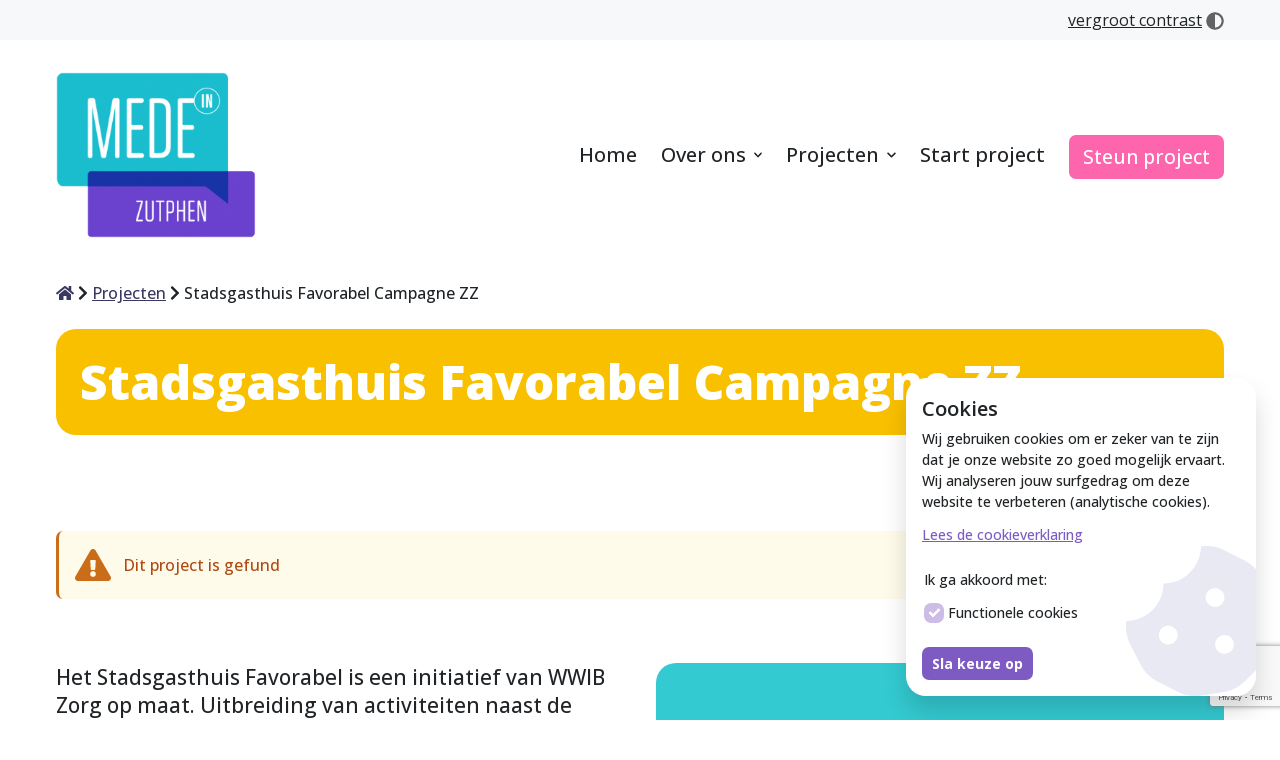

--- FILE ---
content_type: text/html; charset=UTF-8
request_url: https://medeinzutphen.nl/projecten/stadsgasthuis-favorabel/?type=money
body_size: 33993
content:
<!DOCTYPE html>
<html lang="nl-NL">

	<head>
		<meta charset="utf-8" />
<script>
var gform;gform||(document.addEventListener("gform_main_scripts_loaded",function(){gform.scriptsLoaded=!0}),document.addEventListener("gform/theme/scripts_loaded",function(){gform.themeScriptsLoaded=!0}),window.addEventListener("DOMContentLoaded",function(){gform.domLoaded=!0}),gform={domLoaded:!1,scriptsLoaded:!1,themeScriptsLoaded:!1,isFormEditor:()=>"function"==typeof InitializeEditor,callIfLoaded:function(o){return!(!gform.domLoaded||!gform.scriptsLoaded||!gform.themeScriptsLoaded&&!gform.isFormEditor()||(gform.isFormEditor()&&console.warn("The use of gform.initializeOnLoaded() is deprecated in the form editor context and will be removed in Gravity Forms 3.1."),o(),0))},initializeOnLoaded:function(o){gform.callIfLoaded(o)||(document.addEventListener("gform_main_scripts_loaded",()=>{gform.scriptsLoaded=!0,gform.callIfLoaded(o)}),document.addEventListener("gform/theme/scripts_loaded",()=>{gform.themeScriptsLoaded=!0,gform.callIfLoaded(o)}),window.addEventListener("DOMContentLoaded",()=>{gform.domLoaded=!0,gform.callIfLoaded(o)}))},hooks:{action:{},filter:{}},addAction:function(o,r,e,t){gform.addHook("action",o,r,e,t)},addFilter:function(o,r,e,t){gform.addHook("filter",o,r,e,t)},doAction:function(o){gform.doHook("action",o,arguments)},applyFilters:function(o){return gform.doHook("filter",o,arguments)},removeAction:function(o,r){gform.removeHook("action",o,r)},removeFilter:function(o,r,e){gform.removeHook("filter",o,r,e)},addHook:function(o,r,e,t,n){null==gform.hooks[o][r]&&(gform.hooks[o][r]=[]);var d=gform.hooks[o][r];null==n&&(n=r+"_"+d.length),gform.hooks[o][r].push({tag:n,callable:e,priority:t=null==t?10:t})},doHook:function(r,o,e){var t;if(e=Array.prototype.slice.call(e,1),null!=gform.hooks[r][o]&&((o=gform.hooks[r][o]).sort(function(o,r){return o.priority-r.priority}),o.forEach(function(o){"function"!=typeof(t=o.callable)&&(t=window[t]),"action"==r?t.apply(null,e):e[0]=t.apply(null,e)})),"filter"==r)return e[0]},removeHook:function(o,r,t,n){var e;null!=gform.hooks[o][r]&&(e=(e=gform.hooks[o][r]).filter(function(o,r,e){return!!(null!=n&&n!=o.tag||null!=t&&t!=o.priority)}),gform.hooks[o][r]=e)}});
</script>

		<meta http-equiv="x-ua-compatible" content="ie=edge">
		<meta name="viewport" content="width=device-width, initial-scale=1.0">
		<meta name='robots' content='index, follow, max-image-preview:large, max-snippet:-1, max-video-preview:-1' />

	<!-- This site is optimized with the Yoast SEO plugin v26.6 - https://yoast.com/wordpress/plugins/seo/ -->
	<title>Project: Stadsgasthuis Favorabel Campagne ZZ - Mede In Zutphen</title>
	<link rel="canonical" href="https://medeinzutphen.nl/projecten/stadsgasthuis-favorabel/" />
	<meta property="og:locale" content="nl_NL" />
	<meta property="og:type" content="article" />
	<meta property="og:title" content="Project: Stadsgasthuis Favorabel Campagne ZZ - Mede In Zutphen" />
	<meta property="og:description" content="Het Stadsgasthuis Favorabel is een initiatief van WWIB Zorg op maat. Uitbreiding van activiteiten naast de huidige diensten die verleend worden door onze zorgonderneming aan de Gasthuisstraat. Deze zal een functie hebben buurthuis /wijkcentrum met inloop mogelijkheden om binnen te wandelen voor een kopje thee, koffie, non-alcoholische dranken en kleine lunchkaart." />
	<meta property="og:url" content="https://medeinzutphen.nl/projecten/stadsgasthuis-favorabel/" />
	<meta property="og:site_name" content="Mede In Zutphen" />
	<meta property="article:modified_time" content="2024-03-15T17:04:51+00:00" />
	<meta property="og:image" content="https://medeinzutphen.nl/wp-content/uploads/2022/12/Schermafbeelding-2022-12-20-om-14.16.29.png" />
	<meta property="og:image:width" content="501" />
	<meta property="og:image:height" content="280" />
	<meta property="og:image:type" content="image/png" />
	<meta name="twitter:card" content="summary_large_image" />
	<meta name="twitter:label1" content="Geschatte leestijd" />
	<meta name="twitter:data1" content="1 minuut" />
	<script type="application/ld+json" class="yoast-schema-graph">{"@context":"https://schema.org","@graph":[{"@type":"WebPage","@id":"https://medeinzutphen.nl/projecten/stadsgasthuis-favorabel/","url":"https://medeinzutphen.nl/projecten/stadsgasthuis-favorabel/","name":"Project: Stadsgasthuis Favorabel Campagne ZZ - Mede In Zutphen","isPartOf":{"@id":"https://medeinzutphen.nl/#website"},"primaryImageOfPage":{"@id":"https://medeinzutphen.nl/projecten/stadsgasthuis-favorabel/#primaryimage"},"image":{"@id":"https://medeinzutphen.nl/projecten/stadsgasthuis-favorabel/#primaryimage"},"thumbnailUrl":"https://medeinzutphen.nl/wp-content/uploads/2022/12/Schermafbeelding-2022-12-20-om-14.16.29.png","datePublished":"2022-12-20T09:20:32+00:00","dateModified":"2024-03-15T17:04:51+00:00","breadcrumb":{"@id":"https://medeinzutphen.nl/projecten/stadsgasthuis-favorabel/#breadcrumb"},"inLanguage":"nl-NL","potentialAction":[{"@type":"ReadAction","target":["https://medeinzutphen.nl/projecten/stadsgasthuis-favorabel/"]}]},{"@type":"ImageObject","inLanguage":"nl-NL","@id":"https://medeinzutphen.nl/projecten/stadsgasthuis-favorabel/#primaryimage","url":"https://medeinzutphen.nl/wp-content/uploads/2022/12/Schermafbeelding-2022-12-20-om-14.16.29.png","contentUrl":"https://medeinzutphen.nl/wp-content/uploads/2022/12/Schermafbeelding-2022-12-20-om-14.16.29.png","width":501,"height":280},{"@type":"WebSite","@id":"https://medeinzutphen.nl/#website","url":"https://medeinzutphen.nl/","name":"Mede In Zutphen","description":"","publisher":{"@id":"https://medeinzutphen.nl/#organization"},"potentialAction":[{"@type":"SearchAction","target":{"@type":"EntryPoint","urlTemplate":"https://medeinzutphen.nl/?s={search_term_string}"},"query-input":{"@type":"PropertyValueSpecification","valueRequired":true,"valueName":"search_term_string"}}],"inLanguage":"nl-NL"},{"@type":"Organization","@id":"https://medeinzutphen.nl/#organization","name":"Mpower","url":"https://medeinzutphen.nl/","logo":{"@type":"ImageObject","inLanguage":"nl-NL","@id":"https://medeinzutphen.nl/#/schema/logo/image/","url":"https://medeinzutphen.nl/wp-content/uploads/2021/04/Logo_Mpower@2x-1.svg","contentUrl":"https://medeinzutphen.nl/wp-content/uploads/2021/04/Logo_Mpower@2x-1.svg","width":1,"height":1,"caption":"Mpower"},"image":{"@id":"https://medeinzutphen.nl/#/schema/logo/image/"}}]}</script>
	<!-- / Yoast SEO plugin. -->


<link rel='dns-prefetch' href='//kit.fontawesome.com' />
<link rel='dns-prefetch' href='//www.google.com' />
<link rel='dns-prefetch' href='//use.fontawesome.com' />
<link href='https://fonts.gstatic.com' crossorigin rel='preconnect' />
<link rel="alternate" type="application/rss+xml" title="Mede In Zutphen &raquo; feed" href="https://medeinzutphen.nl/feed/" />
<link rel="alternate" type="application/rss+xml" title="Mede In Zutphen &raquo; reacties feed" href="https://medeinzutphen.nl/comments/feed/" />
<link rel="alternate" title="oEmbed (JSON)" type="application/json+oembed" href="https://medeinzutphen.nl/wp-json/oembed/1.0/embed?url=https%3A%2F%2Fmedeinzutphen.nl%2Fprojecten%2Fstadsgasthuis-favorabel%2F" />
<link rel="alternate" title="oEmbed (XML)" type="text/xml+oembed" href="https://medeinzutphen.nl/wp-json/oembed/1.0/embed?url=https%3A%2F%2Fmedeinzutphen.nl%2Fprojecten%2Fstadsgasthuis-favorabel%2F&#038;format=xml" />
<style id='wp-img-auto-sizes-contain-inline-css'>
img:is([sizes=auto i],[sizes^="auto," i]){contain-intrinsic-size:3000px 1500px}
/*# sourceURL=wp-img-auto-sizes-contain-inline-css */
</style>
<style id='wp-emoji-styles-inline-css'>

	img.wp-smiley, img.emoji {
		display: inline !important;
		border: none !important;
		box-shadow: none !important;
		height: 1em !important;
		width: 1em !important;
		margin: 0 0.07em !important;
		vertical-align: -0.1em !important;
		background: none !important;
		padding: 0 !important;
	}
/*# sourceURL=wp-emoji-styles-inline-css */
</style>
<style id='wp-block-library-inline-css'>
:root{--wp-block-synced-color:#7a00df;--wp-block-synced-color--rgb:122,0,223;--wp-bound-block-color:var(--wp-block-synced-color);--wp-editor-canvas-background:#ddd;--wp-admin-theme-color:#007cba;--wp-admin-theme-color--rgb:0,124,186;--wp-admin-theme-color-darker-10:#006ba1;--wp-admin-theme-color-darker-10--rgb:0,107,160.5;--wp-admin-theme-color-darker-20:#005a87;--wp-admin-theme-color-darker-20--rgb:0,90,135;--wp-admin-border-width-focus:2px}@media (min-resolution:192dpi){:root{--wp-admin-border-width-focus:1.5px}}.wp-element-button{cursor:pointer}:root .has-very-light-gray-background-color{background-color:#eee}:root .has-very-dark-gray-background-color{background-color:#313131}:root .has-very-light-gray-color{color:#eee}:root .has-very-dark-gray-color{color:#313131}:root .has-vivid-green-cyan-to-vivid-cyan-blue-gradient-background{background:linear-gradient(135deg,#00d084,#0693e3)}:root .has-purple-crush-gradient-background{background:linear-gradient(135deg,#34e2e4,#4721fb 50%,#ab1dfe)}:root .has-hazy-dawn-gradient-background{background:linear-gradient(135deg,#faaca8,#dad0ec)}:root .has-subdued-olive-gradient-background{background:linear-gradient(135deg,#fafae1,#67a671)}:root .has-atomic-cream-gradient-background{background:linear-gradient(135deg,#fdd79a,#004a59)}:root .has-nightshade-gradient-background{background:linear-gradient(135deg,#330968,#31cdcf)}:root .has-midnight-gradient-background{background:linear-gradient(135deg,#020381,#2874fc)}:root{--wp--preset--font-size--normal:16px;--wp--preset--font-size--huge:42px}.has-regular-font-size{font-size:1em}.has-larger-font-size{font-size:2.625em}.has-normal-font-size{font-size:var(--wp--preset--font-size--normal)}.has-huge-font-size{font-size:var(--wp--preset--font-size--huge)}.has-text-align-center{text-align:center}.has-text-align-left{text-align:left}.has-text-align-right{text-align:right}.has-fit-text{white-space:nowrap!important}#end-resizable-editor-section{display:none}.aligncenter{clear:both}.items-justified-left{justify-content:flex-start}.items-justified-center{justify-content:center}.items-justified-right{justify-content:flex-end}.items-justified-space-between{justify-content:space-between}.screen-reader-text{border:0;clip-path:inset(50%);height:1px;margin:-1px;overflow:hidden;padding:0;position:absolute;width:1px;word-wrap:normal!important}.screen-reader-text:focus{background-color:#ddd;clip-path:none;color:#444;display:block;font-size:1em;height:auto;left:5px;line-height:normal;padding:15px 23px 14px;text-decoration:none;top:5px;width:auto;z-index:100000}html :where(.has-border-color){border-style:solid}html :where([style*=border-top-color]){border-top-style:solid}html :where([style*=border-right-color]){border-right-style:solid}html :where([style*=border-bottom-color]){border-bottom-style:solid}html :where([style*=border-left-color]){border-left-style:solid}html :where([style*=border-width]){border-style:solid}html :where([style*=border-top-width]){border-top-style:solid}html :where([style*=border-right-width]){border-right-style:solid}html :where([style*=border-bottom-width]){border-bottom-style:solid}html :where([style*=border-left-width]){border-left-style:solid}html :where(img[class*=wp-image-]){height:auto;max-width:100%}:where(figure){margin:0 0 1em}html :where(.is-position-sticky){--wp-admin--admin-bar--position-offset:var(--wp-admin--admin-bar--height,0px)}@media screen and (max-width:600px){html :where(.is-position-sticky){--wp-admin--admin-bar--position-offset:0px}}

/*# sourceURL=wp-block-library-inline-css */
</style><style id='wp-block-columns-inline-css'>
.wp-block-columns{box-sizing:border-box;display:flex;flex-wrap:wrap!important}@media (min-width:782px){.wp-block-columns{flex-wrap:nowrap!important}}.wp-block-columns{align-items:normal!important}.wp-block-columns.are-vertically-aligned-top{align-items:flex-start}.wp-block-columns.are-vertically-aligned-center{align-items:center}.wp-block-columns.are-vertically-aligned-bottom{align-items:flex-end}@media (max-width:781px){.wp-block-columns:not(.is-not-stacked-on-mobile)>.wp-block-column{flex-basis:100%!important}}@media (min-width:782px){.wp-block-columns:not(.is-not-stacked-on-mobile)>.wp-block-column{flex-basis:0;flex-grow:1}.wp-block-columns:not(.is-not-stacked-on-mobile)>.wp-block-column[style*=flex-basis]{flex-grow:0}}.wp-block-columns.is-not-stacked-on-mobile{flex-wrap:nowrap!important}.wp-block-columns.is-not-stacked-on-mobile>.wp-block-column{flex-basis:0;flex-grow:1}.wp-block-columns.is-not-stacked-on-mobile>.wp-block-column[style*=flex-basis]{flex-grow:0}:where(.wp-block-columns){margin-bottom:1.75em}:where(.wp-block-columns.has-background){padding:1.25em 2.375em}.wp-block-column{flex-grow:1;min-width:0;overflow-wrap:break-word;word-break:break-word}.wp-block-column.is-vertically-aligned-top{align-self:flex-start}.wp-block-column.is-vertically-aligned-center{align-self:center}.wp-block-column.is-vertically-aligned-bottom{align-self:flex-end}.wp-block-column.is-vertically-aligned-stretch{align-self:stretch}.wp-block-column.is-vertically-aligned-bottom,.wp-block-column.is-vertically-aligned-center,.wp-block-column.is-vertically-aligned-top{width:100%}
/*# sourceURL=https://medeinzutphen.nl/wp-includes/blocks/columns/style.min.css */
</style>
<style id='wp-block-paragraph-inline-css'>
.is-small-text{font-size:.875em}.is-regular-text{font-size:1em}.is-large-text{font-size:2.25em}.is-larger-text{font-size:3em}.has-drop-cap:not(:focus):first-letter{float:left;font-size:8.4em;font-style:normal;font-weight:100;line-height:.68;margin:.05em .1em 0 0;text-transform:uppercase}body.rtl .has-drop-cap:not(:focus):first-letter{float:none;margin-left:.1em}p.has-drop-cap.has-background{overflow:hidden}:root :where(p.has-background){padding:1.25em 2.375em}:where(p.has-text-color:not(.has-link-color)) a{color:inherit}p.has-text-align-left[style*="writing-mode:vertical-lr"],p.has-text-align-right[style*="writing-mode:vertical-rl"]{rotate:180deg}
/*# sourceURL=https://medeinzutphen.nl/wp-includes/blocks/paragraph/style.min.css */
</style>
<style id='wp-block-social-links-inline-css'>
.wp-block-social-links{background:none;box-sizing:border-box;margin-left:0;padding-left:0;padding-right:0;text-indent:0}.wp-block-social-links .wp-social-link a,.wp-block-social-links .wp-social-link a:hover{border-bottom:0;box-shadow:none;text-decoration:none}.wp-block-social-links .wp-social-link svg{height:1em;width:1em}.wp-block-social-links .wp-social-link span:not(.screen-reader-text){font-size:.65em;margin-left:.5em;margin-right:.5em}.wp-block-social-links.has-small-icon-size{font-size:16px}.wp-block-social-links,.wp-block-social-links.has-normal-icon-size{font-size:24px}.wp-block-social-links.has-large-icon-size{font-size:36px}.wp-block-social-links.has-huge-icon-size{font-size:48px}.wp-block-social-links.aligncenter{display:flex;justify-content:center}.wp-block-social-links.alignright{justify-content:flex-end}.wp-block-social-link{border-radius:9999px;display:block}@media not (prefers-reduced-motion){.wp-block-social-link{transition:transform .1s ease}}.wp-block-social-link{height:auto}.wp-block-social-link a{align-items:center;display:flex;line-height:0}.wp-block-social-link:hover{transform:scale(1.1)}.wp-block-social-links .wp-block-social-link.wp-social-link{display:inline-block;margin:0;padding:0}.wp-block-social-links .wp-block-social-link.wp-social-link .wp-block-social-link-anchor,.wp-block-social-links .wp-block-social-link.wp-social-link .wp-block-social-link-anchor svg,.wp-block-social-links .wp-block-social-link.wp-social-link .wp-block-social-link-anchor:active,.wp-block-social-links .wp-block-social-link.wp-social-link .wp-block-social-link-anchor:hover,.wp-block-social-links .wp-block-social-link.wp-social-link .wp-block-social-link-anchor:visited{color:currentColor;fill:currentColor}:where(.wp-block-social-links:not(.is-style-logos-only)) .wp-social-link{background-color:#f0f0f0;color:#444}:where(.wp-block-social-links:not(.is-style-logos-only)) .wp-social-link-amazon{background-color:#f90;color:#fff}:where(.wp-block-social-links:not(.is-style-logos-only)) .wp-social-link-bandcamp{background-color:#1ea0c3;color:#fff}:where(.wp-block-social-links:not(.is-style-logos-only)) .wp-social-link-behance{background-color:#0757fe;color:#fff}:where(.wp-block-social-links:not(.is-style-logos-only)) .wp-social-link-bluesky{background-color:#0a7aff;color:#fff}:where(.wp-block-social-links:not(.is-style-logos-only)) .wp-social-link-codepen{background-color:#1e1f26;color:#fff}:where(.wp-block-social-links:not(.is-style-logos-only)) .wp-social-link-deviantart{background-color:#02e49b;color:#fff}:where(.wp-block-social-links:not(.is-style-logos-only)) .wp-social-link-discord{background-color:#5865f2;color:#fff}:where(.wp-block-social-links:not(.is-style-logos-only)) .wp-social-link-dribbble{background-color:#e94c89;color:#fff}:where(.wp-block-social-links:not(.is-style-logos-only)) .wp-social-link-dropbox{background-color:#4280ff;color:#fff}:where(.wp-block-social-links:not(.is-style-logos-only)) .wp-social-link-etsy{background-color:#f45800;color:#fff}:where(.wp-block-social-links:not(.is-style-logos-only)) .wp-social-link-facebook{background-color:#0866ff;color:#fff}:where(.wp-block-social-links:not(.is-style-logos-only)) .wp-social-link-fivehundredpx{background-color:#000;color:#fff}:where(.wp-block-social-links:not(.is-style-logos-only)) .wp-social-link-flickr{background-color:#0461dd;color:#fff}:where(.wp-block-social-links:not(.is-style-logos-only)) .wp-social-link-foursquare{background-color:#e65678;color:#fff}:where(.wp-block-social-links:not(.is-style-logos-only)) .wp-social-link-github{background-color:#24292d;color:#fff}:where(.wp-block-social-links:not(.is-style-logos-only)) .wp-social-link-goodreads{background-color:#eceadd;color:#382110}:where(.wp-block-social-links:not(.is-style-logos-only)) .wp-social-link-google{background-color:#ea4434;color:#fff}:where(.wp-block-social-links:not(.is-style-logos-only)) .wp-social-link-gravatar{background-color:#1d4fc4;color:#fff}:where(.wp-block-social-links:not(.is-style-logos-only)) .wp-social-link-instagram{background-color:#f00075;color:#fff}:where(.wp-block-social-links:not(.is-style-logos-only)) .wp-social-link-lastfm{background-color:#e21b24;color:#fff}:where(.wp-block-social-links:not(.is-style-logos-only)) .wp-social-link-linkedin{background-color:#0d66c2;color:#fff}:where(.wp-block-social-links:not(.is-style-logos-only)) .wp-social-link-mastodon{background-color:#3288d4;color:#fff}:where(.wp-block-social-links:not(.is-style-logos-only)) .wp-social-link-medium{background-color:#000;color:#fff}:where(.wp-block-social-links:not(.is-style-logos-only)) .wp-social-link-meetup{background-color:#f6405f;color:#fff}:where(.wp-block-social-links:not(.is-style-logos-only)) .wp-social-link-patreon{background-color:#000;color:#fff}:where(.wp-block-social-links:not(.is-style-logos-only)) .wp-social-link-pinterest{background-color:#e60122;color:#fff}:where(.wp-block-social-links:not(.is-style-logos-only)) .wp-social-link-pocket{background-color:#ef4155;color:#fff}:where(.wp-block-social-links:not(.is-style-logos-only)) .wp-social-link-reddit{background-color:#ff4500;color:#fff}:where(.wp-block-social-links:not(.is-style-logos-only)) .wp-social-link-skype{background-color:#0478d7;color:#fff}:where(.wp-block-social-links:not(.is-style-logos-only)) .wp-social-link-snapchat{background-color:#fefc00;color:#fff;stroke:#000}:where(.wp-block-social-links:not(.is-style-logos-only)) .wp-social-link-soundcloud{background-color:#ff5600;color:#fff}:where(.wp-block-social-links:not(.is-style-logos-only)) .wp-social-link-spotify{background-color:#1bd760;color:#fff}:where(.wp-block-social-links:not(.is-style-logos-only)) .wp-social-link-telegram{background-color:#2aabee;color:#fff}:where(.wp-block-social-links:not(.is-style-logos-only)) .wp-social-link-threads{background-color:#000;color:#fff}:where(.wp-block-social-links:not(.is-style-logos-only)) .wp-social-link-tiktok{background-color:#000;color:#fff}:where(.wp-block-social-links:not(.is-style-logos-only)) .wp-social-link-tumblr{background-color:#011835;color:#fff}:where(.wp-block-social-links:not(.is-style-logos-only)) .wp-social-link-twitch{background-color:#6440a4;color:#fff}:where(.wp-block-social-links:not(.is-style-logos-only)) .wp-social-link-twitter{background-color:#1da1f2;color:#fff}:where(.wp-block-social-links:not(.is-style-logos-only)) .wp-social-link-vimeo{background-color:#1eb7ea;color:#fff}:where(.wp-block-social-links:not(.is-style-logos-only)) .wp-social-link-vk{background-color:#4680c2;color:#fff}:where(.wp-block-social-links:not(.is-style-logos-only)) .wp-social-link-wordpress{background-color:#3499cd;color:#fff}:where(.wp-block-social-links:not(.is-style-logos-only)) .wp-social-link-whatsapp{background-color:#25d366;color:#fff}:where(.wp-block-social-links:not(.is-style-logos-only)) .wp-social-link-x{background-color:#000;color:#fff}:where(.wp-block-social-links:not(.is-style-logos-only)) .wp-social-link-yelp{background-color:#d32422;color:#fff}:where(.wp-block-social-links:not(.is-style-logos-only)) .wp-social-link-youtube{background-color:red;color:#fff}:where(.wp-block-social-links.is-style-logos-only) .wp-social-link{background:none}:where(.wp-block-social-links.is-style-logos-only) .wp-social-link svg{height:1.25em;width:1.25em}:where(.wp-block-social-links.is-style-logos-only) .wp-social-link-amazon{color:#f90}:where(.wp-block-social-links.is-style-logos-only) .wp-social-link-bandcamp{color:#1ea0c3}:where(.wp-block-social-links.is-style-logos-only) .wp-social-link-behance{color:#0757fe}:where(.wp-block-social-links.is-style-logos-only) .wp-social-link-bluesky{color:#0a7aff}:where(.wp-block-social-links.is-style-logos-only) .wp-social-link-codepen{color:#1e1f26}:where(.wp-block-social-links.is-style-logos-only) .wp-social-link-deviantart{color:#02e49b}:where(.wp-block-social-links.is-style-logos-only) .wp-social-link-discord{color:#5865f2}:where(.wp-block-social-links.is-style-logos-only) .wp-social-link-dribbble{color:#e94c89}:where(.wp-block-social-links.is-style-logos-only) .wp-social-link-dropbox{color:#4280ff}:where(.wp-block-social-links.is-style-logos-only) .wp-social-link-etsy{color:#f45800}:where(.wp-block-social-links.is-style-logos-only) .wp-social-link-facebook{color:#0866ff}:where(.wp-block-social-links.is-style-logos-only) .wp-social-link-fivehundredpx{color:#000}:where(.wp-block-social-links.is-style-logos-only) .wp-social-link-flickr{color:#0461dd}:where(.wp-block-social-links.is-style-logos-only) .wp-social-link-foursquare{color:#e65678}:where(.wp-block-social-links.is-style-logos-only) .wp-social-link-github{color:#24292d}:where(.wp-block-social-links.is-style-logos-only) .wp-social-link-goodreads{color:#382110}:where(.wp-block-social-links.is-style-logos-only) .wp-social-link-google{color:#ea4434}:where(.wp-block-social-links.is-style-logos-only) .wp-social-link-gravatar{color:#1d4fc4}:where(.wp-block-social-links.is-style-logos-only) .wp-social-link-instagram{color:#f00075}:where(.wp-block-social-links.is-style-logos-only) .wp-social-link-lastfm{color:#e21b24}:where(.wp-block-social-links.is-style-logos-only) .wp-social-link-linkedin{color:#0d66c2}:where(.wp-block-social-links.is-style-logos-only) .wp-social-link-mastodon{color:#3288d4}:where(.wp-block-social-links.is-style-logos-only) .wp-social-link-medium{color:#000}:where(.wp-block-social-links.is-style-logos-only) .wp-social-link-meetup{color:#f6405f}:where(.wp-block-social-links.is-style-logos-only) .wp-social-link-patreon{color:#000}:where(.wp-block-social-links.is-style-logos-only) .wp-social-link-pinterest{color:#e60122}:where(.wp-block-social-links.is-style-logos-only) .wp-social-link-pocket{color:#ef4155}:where(.wp-block-social-links.is-style-logos-only) .wp-social-link-reddit{color:#ff4500}:where(.wp-block-social-links.is-style-logos-only) .wp-social-link-skype{color:#0478d7}:where(.wp-block-social-links.is-style-logos-only) .wp-social-link-snapchat{color:#fff;stroke:#000}:where(.wp-block-social-links.is-style-logos-only) .wp-social-link-soundcloud{color:#ff5600}:where(.wp-block-social-links.is-style-logos-only) .wp-social-link-spotify{color:#1bd760}:where(.wp-block-social-links.is-style-logos-only) .wp-social-link-telegram{color:#2aabee}:where(.wp-block-social-links.is-style-logos-only) .wp-social-link-threads{color:#000}:where(.wp-block-social-links.is-style-logos-only) .wp-social-link-tiktok{color:#000}:where(.wp-block-social-links.is-style-logos-only) .wp-social-link-tumblr{color:#011835}:where(.wp-block-social-links.is-style-logos-only) .wp-social-link-twitch{color:#6440a4}:where(.wp-block-social-links.is-style-logos-only) .wp-social-link-twitter{color:#1da1f2}:where(.wp-block-social-links.is-style-logos-only) .wp-social-link-vimeo{color:#1eb7ea}:where(.wp-block-social-links.is-style-logos-only) .wp-social-link-vk{color:#4680c2}:where(.wp-block-social-links.is-style-logos-only) .wp-social-link-whatsapp{color:#25d366}:where(.wp-block-social-links.is-style-logos-only) .wp-social-link-wordpress{color:#3499cd}:where(.wp-block-social-links.is-style-logos-only) .wp-social-link-x{color:#000}:where(.wp-block-social-links.is-style-logos-only) .wp-social-link-yelp{color:#d32422}:where(.wp-block-social-links.is-style-logos-only) .wp-social-link-youtube{color:red}.wp-block-social-links.is-style-pill-shape .wp-social-link{width:auto}:root :where(.wp-block-social-links .wp-social-link a){padding:.25em}:root :where(.wp-block-social-links.is-style-logos-only .wp-social-link a){padding:0}:root :where(.wp-block-social-links.is-style-pill-shape .wp-social-link a){padding-left:.6666666667em;padding-right:.6666666667em}.wp-block-social-links:not(.has-icon-color):not(.has-icon-background-color) .wp-social-link-snapchat .wp-block-social-link-label{color:#000}
/*# sourceURL=https://medeinzutphen.nl/wp-includes/blocks/social-links/style.min.css */
</style>
<style id='wp-block-spacer-inline-css'>
.wp-block-spacer{clear:both}
/*# sourceURL=https://medeinzutphen.nl/wp-includes/blocks/spacer/style.min.css */
</style>
<style id='global-styles-inline-css'>
:root{--wp--preset--aspect-ratio--square: 1;--wp--preset--aspect-ratio--4-3: 4/3;--wp--preset--aspect-ratio--3-4: 3/4;--wp--preset--aspect-ratio--3-2: 3/2;--wp--preset--aspect-ratio--2-3: 2/3;--wp--preset--aspect-ratio--16-9: 16/9;--wp--preset--aspect-ratio--9-16: 9/16;--wp--preset--color--black: #000000;--wp--preset--color--cyan-bluish-gray: #abb8c3;--wp--preset--color--white: #ffffff;--wp--preset--color--pale-pink: #f78da7;--wp--preset--color--vivid-red: #cf2e2e;--wp--preset--color--luminous-vivid-orange: #ff6900;--wp--preset--color--luminous-vivid-amber: #fcb900;--wp--preset--color--light-green-cyan: #7bdcb5;--wp--preset--color--vivid-green-cyan: #00d084;--wp--preset--color--pale-cyan-blue: #8ed1fc;--wp--preset--color--vivid-cyan-blue: #0693e3;--wp--preset--color--vivid-purple: #9b51e0;--wp--preset--color--base-low: var(--base-low);--wp--preset--color--base-high: var(--base-high);--wp--preset--color--primary-low: var(--primary-low);--wp--preset--color--primary-normal: var(--primary-normal);--wp--preset--color--primary-high: var(--primary-high);--wp--preset--color--secondary-low: var(--secondary-low);--wp--preset--color--secondary-normal: var(--secondary-normal);--wp--preset--color--secondary-high: var(--secondary-high);--wp--preset--color--tertiary-low: var(--tertiary-low);--wp--preset--color--tertiary-normal: var(--tertiary-normal);--wp--preset--color--tertiary-high: var(--tertiary-high);--wp--preset--color--neutral-low: var(--neutral-low);--wp--preset--color--neutral-normal: var(--neutral-normal);--wp--preset--color--neutral-high: var(--neutral-high);--wp--preset--gradient--vivid-cyan-blue-to-vivid-purple: linear-gradient(135deg,rgb(6,147,227) 0%,rgb(155,81,224) 100%);--wp--preset--gradient--light-green-cyan-to-vivid-green-cyan: linear-gradient(135deg,rgb(122,220,180) 0%,rgb(0,208,130) 100%);--wp--preset--gradient--luminous-vivid-amber-to-luminous-vivid-orange: linear-gradient(135deg,rgb(252,185,0) 0%,rgb(255,105,0) 100%);--wp--preset--gradient--luminous-vivid-orange-to-vivid-red: linear-gradient(135deg,rgb(255,105,0) 0%,rgb(207,46,46) 100%);--wp--preset--gradient--very-light-gray-to-cyan-bluish-gray: linear-gradient(135deg,rgb(238,238,238) 0%,rgb(169,184,195) 100%);--wp--preset--gradient--cool-to-warm-spectrum: linear-gradient(135deg,rgb(74,234,220) 0%,rgb(151,120,209) 20%,rgb(207,42,186) 40%,rgb(238,44,130) 60%,rgb(251,105,98) 80%,rgb(254,248,76) 100%);--wp--preset--gradient--blush-light-purple: linear-gradient(135deg,rgb(255,206,236) 0%,rgb(152,150,240) 100%);--wp--preset--gradient--blush-bordeaux: linear-gradient(135deg,rgb(254,205,165) 0%,rgb(254,45,45) 50%,rgb(107,0,62) 100%);--wp--preset--gradient--luminous-dusk: linear-gradient(135deg,rgb(255,203,112) 0%,rgb(199,81,192) 50%,rgb(65,88,208) 100%);--wp--preset--gradient--pale-ocean: linear-gradient(135deg,rgb(255,245,203) 0%,rgb(182,227,212) 50%,rgb(51,167,181) 100%);--wp--preset--gradient--electric-grass: linear-gradient(135deg,rgb(202,248,128) 0%,rgb(113,206,126) 100%);--wp--preset--gradient--midnight: linear-gradient(135deg,rgb(2,3,129) 0%,rgb(40,116,252) 100%);--wp--preset--font-size--small: 13px;--wp--preset--font-size--medium: 20px;--wp--preset--font-size--large: 36px;--wp--preset--font-size--x-large: 42px;--wp--preset--spacing--20: 0.44rem;--wp--preset--spacing--30: 0.67rem;--wp--preset--spacing--40: 1rem;--wp--preset--spacing--50: 1.5rem;--wp--preset--spacing--60: 2.25rem;--wp--preset--spacing--70: 3.38rem;--wp--preset--spacing--80: 5.06rem;--wp--preset--shadow--natural: 6px 6px 9px rgba(0, 0, 0, 0.2);--wp--preset--shadow--deep: 12px 12px 50px rgba(0, 0, 0, 0.4);--wp--preset--shadow--sharp: 6px 6px 0px rgba(0, 0, 0, 0.2);--wp--preset--shadow--outlined: 6px 6px 0px -3px rgb(255, 255, 255), 6px 6px rgb(0, 0, 0);--wp--preset--shadow--crisp: 6px 6px 0px rgb(0, 0, 0);}:where(.is-layout-flex){gap: 0.5em;}:where(.is-layout-grid){gap: 0.5em;}body .is-layout-flex{display: flex;}.is-layout-flex{flex-wrap: wrap;align-items: center;}.is-layout-flex > :is(*, div){margin: 0;}body .is-layout-grid{display: grid;}.is-layout-grid > :is(*, div){margin: 0;}:where(.wp-block-columns.is-layout-flex){gap: 2em;}:where(.wp-block-columns.is-layout-grid){gap: 2em;}:where(.wp-block-post-template.is-layout-flex){gap: 1.25em;}:where(.wp-block-post-template.is-layout-grid){gap: 1.25em;}.has-black-color{color: var(--wp--preset--color--black) !important;}.has-cyan-bluish-gray-color{color: var(--wp--preset--color--cyan-bluish-gray) !important;}.has-white-color{color: var(--wp--preset--color--white) !important;}.has-pale-pink-color{color: var(--wp--preset--color--pale-pink) !important;}.has-vivid-red-color{color: var(--wp--preset--color--vivid-red) !important;}.has-luminous-vivid-orange-color{color: var(--wp--preset--color--luminous-vivid-orange) !important;}.has-luminous-vivid-amber-color{color: var(--wp--preset--color--luminous-vivid-amber) !important;}.has-light-green-cyan-color{color: var(--wp--preset--color--light-green-cyan) !important;}.has-vivid-green-cyan-color{color: var(--wp--preset--color--vivid-green-cyan) !important;}.has-pale-cyan-blue-color{color: var(--wp--preset--color--pale-cyan-blue) !important;}.has-vivid-cyan-blue-color{color: var(--wp--preset--color--vivid-cyan-blue) !important;}.has-vivid-purple-color{color: var(--wp--preset--color--vivid-purple) !important;}.has-black-background-color{background-color: var(--wp--preset--color--black) !important;}.has-cyan-bluish-gray-background-color{background-color: var(--wp--preset--color--cyan-bluish-gray) !important;}.has-white-background-color{background-color: var(--wp--preset--color--white) !important;}.has-pale-pink-background-color{background-color: var(--wp--preset--color--pale-pink) !important;}.has-vivid-red-background-color{background-color: var(--wp--preset--color--vivid-red) !important;}.has-luminous-vivid-orange-background-color{background-color: var(--wp--preset--color--luminous-vivid-orange) !important;}.has-luminous-vivid-amber-background-color{background-color: var(--wp--preset--color--luminous-vivid-amber) !important;}.has-light-green-cyan-background-color{background-color: var(--wp--preset--color--light-green-cyan) !important;}.has-vivid-green-cyan-background-color{background-color: var(--wp--preset--color--vivid-green-cyan) !important;}.has-pale-cyan-blue-background-color{background-color: var(--wp--preset--color--pale-cyan-blue) !important;}.has-vivid-cyan-blue-background-color{background-color: var(--wp--preset--color--vivid-cyan-blue) !important;}.has-vivid-purple-background-color{background-color: var(--wp--preset--color--vivid-purple) !important;}.has-black-border-color{border-color: var(--wp--preset--color--black) !important;}.has-cyan-bluish-gray-border-color{border-color: var(--wp--preset--color--cyan-bluish-gray) !important;}.has-white-border-color{border-color: var(--wp--preset--color--white) !important;}.has-pale-pink-border-color{border-color: var(--wp--preset--color--pale-pink) !important;}.has-vivid-red-border-color{border-color: var(--wp--preset--color--vivid-red) !important;}.has-luminous-vivid-orange-border-color{border-color: var(--wp--preset--color--luminous-vivid-orange) !important;}.has-luminous-vivid-amber-border-color{border-color: var(--wp--preset--color--luminous-vivid-amber) !important;}.has-light-green-cyan-border-color{border-color: var(--wp--preset--color--light-green-cyan) !important;}.has-vivid-green-cyan-border-color{border-color: var(--wp--preset--color--vivid-green-cyan) !important;}.has-pale-cyan-blue-border-color{border-color: var(--wp--preset--color--pale-cyan-blue) !important;}.has-vivid-cyan-blue-border-color{border-color: var(--wp--preset--color--vivid-cyan-blue) !important;}.has-vivid-purple-border-color{border-color: var(--wp--preset--color--vivid-purple) !important;}.has-vivid-cyan-blue-to-vivid-purple-gradient-background{background: var(--wp--preset--gradient--vivid-cyan-blue-to-vivid-purple) !important;}.has-light-green-cyan-to-vivid-green-cyan-gradient-background{background: var(--wp--preset--gradient--light-green-cyan-to-vivid-green-cyan) !important;}.has-luminous-vivid-amber-to-luminous-vivid-orange-gradient-background{background: var(--wp--preset--gradient--luminous-vivid-amber-to-luminous-vivid-orange) !important;}.has-luminous-vivid-orange-to-vivid-red-gradient-background{background: var(--wp--preset--gradient--luminous-vivid-orange-to-vivid-red) !important;}.has-very-light-gray-to-cyan-bluish-gray-gradient-background{background: var(--wp--preset--gradient--very-light-gray-to-cyan-bluish-gray) !important;}.has-cool-to-warm-spectrum-gradient-background{background: var(--wp--preset--gradient--cool-to-warm-spectrum) !important;}.has-blush-light-purple-gradient-background{background: var(--wp--preset--gradient--blush-light-purple) !important;}.has-blush-bordeaux-gradient-background{background: var(--wp--preset--gradient--blush-bordeaux) !important;}.has-luminous-dusk-gradient-background{background: var(--wp--preset--gradient--luminous-dusk) !important;}.has-pale-ocean-gradient-background{background: var(--wp--preset--gradient--pale-ocean) !important;}.has-electric-grass-gradient-background{background: var(--wp--preset--gradient--electric-grass) !important;}.has-midnight-gradient-background{background: var(--wp--preset--gradient--midnight) !important;}.has-small-font-size{font-size: var(--wp--preset--font-size--small) !important;}.has-medium-font-size{font-size: var(--wp--preset--font-size--medium) !important;}.has-large-font-size{font-size: var(--wp--preset--font-size--large) !important;}.has-x-large-font-size{font-size: var(--wp--preset--font-size--x-large) !important;}
:where(.wp-block-columns.is-layout-flex){gap: 2em;}:where(.wp-block-columns.is-layout-grid){gap: 2em;}
/*# sourceURL=global-styles-inline-css */
</style>

<style id='classic-theme-styles-inline-css'>
/*! This file is auto-generated */
.wp-block-button__link{color:#fff;background-color:#32373c;border-radius:9999px;box-shadow:none;text-decoration:none;padding:calc(.667em + 2px) calc(1.333em + 2px);font-size:1.125em}.wp-block-file__button{background:#32373c;color:#fff;text-decoration:none}
/*# sourceURL=/wp-includes/css/classic-themes.min.css */
</style>
<link rel='stylesheet' id='medeinzutphen-scss-css' href='https://medeinzutphen.nl/wp-content/plugins/webally-medein-zutphen/assets/dist/css/public.css?ver=1.2.0' media='all' />
<link rel='stylesheet' id='medein-scss-css' href='https://medeinzutphen.nl/wp-content/plugins/webally-medein/assets/dist/css/public.css?ver=4.6.2' media='all' />
<link rel='stylesheet' id='awp-style-css' href='https://medeinzutphen.nl/wp-content/themes/awp-theme/assets/dist/css/awp-public.min.css?ver=3.16.0' media='all' />
<style id='awp-style-inline-css'>
:root{ --theme-100: #e7ebf0;--theme-200: #c1cedd;--theme-300: #8ba6c8;--theme-400: #3874bc;--theme-500: #115eae;--theme-600: #1b5497;--theme-700: #20497b;--theme-800: #203c61;--theme-900: #1b2c43;--base-low: #ffffff;;--base-high: #202427;;--primary-low: #e8e9f2;--primary-normal: #7e5bc3;--primary-high: #393860;--secondary-low: #d6eff4;--secondary-normal: #33cad1;--secondary-high: #204147;--tertiary-low: #f9f5d6;--tertiary-normal: #f9c000;--tertiary-high: #f27a02;--neutral-low: #f6f8f9;;--neutral-normal: #636363;--neutral-high: #202427;;--success-low: #eefcf6;;--success-normal: #18906e;;--success-high: #0c6955;;--warning-low: #fffbeb;;--warning-normal: #c96d18;;--warning-high: #af4912;;--error-low: #ffe0e0;;--error-normal: #df2a39;;--error-high: #86041a;;--info-low: #e0f7ff;;--info-normal: #27b1ec;;--info-high: #0b6ba2;;--contrast-low: #33ccff;;--contrast-normal: #0000eb;;--contrast-high: #000000;;--radius-small: 7px;--radius-large: 20px; }
/*# sourceURL=awp-style-inline-css */
</style>
<link rel='stylesheet' id='awp-style-coloring-css' href='https://medeinzutphen.nl/wp-content/themes/awp-theme/assets/dist/css/color.min.css?ver=3.16.0' media='all' />
<link rel='stylesheet' id='fontawesome-free-css' href='https://use.fontawesome.com/releases/v5.15.4/css/all.css?ver=3.16.0' media='all' />
<link rel='stylesheet' id='mediaelement-css' href='https://medeinzutphen.nl/wp-includes/js/mediaelement/mediaelementplayer-legacy.min.css?ver=4.2.17' media='all' />
<link rel='stylesheet' id='wp-mediaelement-css' href='https://medeinzutphen.nl/wp-includes/js/mediaelement/wp-mediaelement.min.css?ver=625c1e305477295211bf563e65237d59' media='all' />
<link rel='stylesheet' id='mediaelement-a11y-css' href='https://medeinzutphen.nl/wp-content/themes/awp-theme/assets/external/media-element-plugins/a11y.min.css?ver=3.16.0' media='all' />
<link rel='stylesheet' id='awp-theme-style-css' href='https://medeinzutphen.nl/wp-content/themes/awp-theme/style.css?ver=3.16.0' media='all' />
<link rel='stylesheet' id='enqueue_fancybox_css-css' href='https://medeinzutphen.nl/wp-content/themes/awp-theme/assets/external/fancybox/fancybox.css?ver=625c1e305477295211bf563e65237d59' media='all' />
<link rel='stylesheet' id='enqueue_carousel_css-css' href='https://medeinzutphen.nl/wp-content/themes/awp-theme/assets/external/fancybox/carousel.css?ver=625c1e305477295211bf563e65237d59' media='all' />
<link rel='stylesheet' id='enqueue_carousel_autoplay_css-css' href='https://medeinzutphen.nl/wp-content/themes/awp-theme/assets/external/fancybox/autoplay.css?ver=625c1e305477295211bf563e65237d59' media='all' />
<link rel='stylesheet' id='enqueue_prismjs_css-css' href='https://medeinzutphen.nl/wp-content/themes/awp-theme/node_modules/prismjs/themes/prism.css?ver=625c1e305477295211bf563e65237d59' media='all' />
<style id='enqueue_prismjs_css-inline-css'>
/**
 * prism.js default theme for JavaScript, CSS and HTML
 * Based on dabblet (http://dabblet.com)
 * @author Lea Verou
 */

.light > code[class*="language-"],
pre[class*="language-"].light {
	color: black;
	background: none;
	text-shadow: 0 1px white;
	font-family: Consolas, Monaco, 'Andale Mono', 'Ubuntu Mono', monospace;
	font-size: 1em;
	text-align: left;
	white-space: pre;
	word-spacing: normal;
	word-break: normal;
	word-wrap: normal;
	line-height: 1.5;

	-moz-tab-size: 4;
	-o-tab-size: 4;
	tab-size: 4;

	-webkit-hyphens: none;
	-moz-hyphens: none;
	-ms-hyphens: none;
	hyphens: none;
}

pre[class*="language-"].light::-moz-selection, pre[class*="language-"].light ::-moz-selection,
.light > code[class*="language-"]::-moz-selection, .light > code[class*="language-"] ::-moz-selection {
	text-shadow: none;
	background: #b3d4fc;
}

pre[class*="language-"].light::selection, pre[class*="language-"].light ::selection,
.light > code[class*="language-"]::selection, .light > code[class*="language-"] ::selection {
	text-shadow: none;
	background: #b3d4fc;
}

@media print {
	.light > code[class*="language-"],
	pre[class*="language-"].light {
		text-shadow: none;
	}
}

/* Code blocks */
pre[class*="language-"].light {
	padding: 1em;
	margin: .5em 0;
	overflow: auto;
}

:not(pre) > .light > code[class*="language-"],
pre[class*="language-"].light {
	background: #f5f2f0;
}

/* Inline code */
:not(pre) > .light > code[class*="language-"] {
	padding: .1em;
	border-radius: .3em;
	white-space: normal;
}

.light .token.comment,
.light .token.prolog,
.light .token.doctype,
.light .token.cdata {
	color: slategray;
}

.light .token.punctuation {
	color: #999;
}

.light .token.namespace {
	opacity: .7;
}

.light .token.property,
.light .token.tag,
.light .token.boolean,
.light .token.number,
.light .token.constant,
.light .token.symbol,
.light .token.deleted {
	color: #905;
}

.light .token.selector,
.light .token.attr-name,
.light .token.string,
.light .token.char,
.light .token.builtin,
.light .token.inserted {
	color: #690;
}

.light .token.operator,
.light .token.entity,
.light .token.url,
.language-css .light .token.string,
.style .light .token.string {
	color: #9a6e3a;
	/* This background color was intended by the author of this theme. */
	background: hsla(0, 0%, 100%, .5);
}

.light .token.atrule,
.light .token.attr-value,
.light .token.keyword {
	color: #07a;
}

.light .token.function,
.light .token.class-name {
	color: #DD4A68;
}

.light .token.regex,
.light .token.important,
.light .token.variable {
	color: #e90;
}

.light .token.important,
.light .token.bold {
	font-weight: bold;
}
.light .token.italic {
	font-style: italic;
}

.light .token.entity {
	cursor: help;
}

/**
 * okaidia theme for JavaScript, CSS and HTML
 * Loosely based on Monokai textmate theme by http://www.monokai.nl/
 * @author ocodia
 */

.dark > code[class*="language-"],
pre[class*="language-"].dark {
	color: #f8f8f2;
	background: none;
	text-shadow: 0 1px rgba(0, 0, 0, 0.3);
	font-family: Consolas, Monaco, 'Andale Mono', 'Ubuntu Mono', monospace;
	font-size: 1em;
	text-align: left;
	white-space: pre;
	word-spacing: normal;
	word-break: normal;
	word-wrap: normal;
	line-height: 1.5;

	-moz-tab-size: 4;
	-o-tab-size: 4;
	tab-size: 4;

	-webkit-hyphens: none;
	-moz-hyphens: none;
	-ms-hyphens: none;
	hyphens: none;
}

/* Code blocks */
pre[class*="language-"].dark {
	padding: 1em;
	margin: .5em 0;
	overflow: auto;
	border-radius: 0.3em;
}

:not(pre) > .dark > code[class*="language-"],
pre[class*="language-"].dark {
	background: #272822;
}

/* Inline code */
:not(pre) > .dark > code[class*="language-"] {
	padding: .1em;
	border-radius: .3em;
	white-space: normal;
}

.dark .token.comment,
.dark .token.prolog,
.dark .token.doctype,
.dark .token.cdata {
	color: #8292a2;
}

.dark .token.punctuation {
	color: #f8f8f2;
}

.dark .token.namespace {
	opacity: .7;
}

.dark .token.property,
.dark .token.tag,
.dark .token.constant,
.dark .token.symbol,
.dark .token.deleted {
	color: #f92672;
}

.dark .token.boolean,
.dark .token.number {
	color: #ae81ff;
}

.dark .token.selector,
.dark .token.attr-name,
.dark .token.string,
.dark .token.char,
.dark .token.builtin,
.dark .token.inserted {
	color: #a6e22e;
}

.dark .token.operator,
.dark .token.entity,
.dark .token.url,
.language-css .dark .token.string,
.style .dark .token.string,
.dark .token.variable {
	color: #f8f8f2;
}

.dark .token.atrule,
.dark .token.attr-value,
.dark .token.function,
.dark .token.class-name {
	color: #e6db74;
}

.dark .token.keyword {
	color: #66d9ef;
}

.dark .token.regex,
.dark .token.important {
	color: #fd971f;
}

.dark .token.important,
.dark .token.bold {
	font-weight: bold;
}
.dark .token.italic {
	font-style: italic;
}

.dark .token.entity {
	cursor: help;
}

/*# sourceURL=enqueue_prismjs_css-inline-css */
</style>
<link rel='stylesheet' id='enqueue_prismjs_line_numbers_css-css' href='https://medeinzutphen.nl/wp-content/themes/awp-theme/node_modules/prismjs/plugins/line-numbers/prism-line-numbers.css?ver=625c1e305477295211bf563e65237d59' media='all' />
<script src="https://medeinzutphen.nl/wp-includes/js/jquery/jquery.min.js?ver=3.7.1" id="jquery-core-js"></script>
<script src="https://medeinzutphen.nl/wp-includes/js/jquery/jquery-migrate.min.js?ver=3.4.1" id="jquery-migrate-js"></script>
<script src="https://kit.fontawesome.com/431eb18bd2.js?ver=3.16.0" id="awp-fontawesome-js" crossorigin="anonymous"></script>
<link rel="https://api.w.org/" href="https://medeinzutphen.nl/wp-json/" /><link rel="alternate" title="JSON" type="application/json" href="https://medeinzutphen.nl/wp-json/wp/v2/mpower_project/1985" /><link rel="EditURI" type="application/rsd+xml" title="RSD" href="https://medeinzutphen.nl/xmlrpc.php?rsd" />

<link rel='shortlink' href='https://medeinzutphen.nl/?p=1985' />
<link rel="preconnect" href="https://fonts.googleapis.com">
<link rel="preconnect" href="https://fonts.gstatic.com" crossorigin>
<link href="https://fonts.googleapis.com/css2?family=Open+Sans:ital,wght@0,300;0,400;0,500;0,600;0,700;1,300;1,400;1,500;1,600;1,700&family=Work+Sans:wght@400;700&display=swap" rel="stylesheet"><style>.recentcomments a{display:inline !important;padding:0 !important;margin:0 !important;}</style><link rel="icon" href="https://medeinzutphen.nl/wp-content/uploads/2022/06/MEDEINZ-favicon.png" sizes="32x32" />
<link rel="icon" href="https://medeinzutphen.nl/wp-content/uploads/2022/06/MEDEINZ-favicon.png" sizes="192x192" />
<link rel="apple-touch-icon" href="https://medeinzutphen.nl/wp-content/uploads/2022/06/MEDEINZ-favicon.png" />
<meta name="msapplication-TileImage" content="https://medeinzutphen.nl/wp-content/uploads/2022/06/MEDEINZ-favicon.png" />
		<style id="wp-custom-css">
			.awp__row {
    padding-left: 0;
    padding-right: 0;
}
.awp__row.stretch.under-max-width .awp__columns {
    padding-left: var(--gap-default);
    padding-right: var(--gap-default);
}

@media screen and (max-width: 75em) and (min-width: 48em) {
	.awp__columns.custom-project-columns.img_pos-top {
		grid-template-columns: 1fr !important;
	}
}
@media screen and (max-width: 48em) {
	.hide-on-mobile {
		display: none;
	}
	body.normal-contrast table.estimate-table-v2 th.estimate-title {
    width: 30%;
	}
}

.awp__columns.footer-icon-content-wrapper .awp__icon-content {
    text-align: center;
}
.awp__copyright .copyright__left-side,
.awp__columns.footer-icon-content-wrapper .icon-content__title {
    flex-direction: column;
}
.normal-contrast .awp__button.type-primary:not(.wp-block-button__link), body:not(.normal-contrast):not(.wp-admin) a.awp__button.type-primary, body:not(.normal-contrast):not(.wp-admin) ul li.menu__cta a>span {
    color: var(--base-low);
}		</style>
			<link rel='stylesheet' id='gform_basic-css' href='https://medeinzutphen.nl/wp-content/plugins/gravityforms/assets/css/dist/basic.min.css?ver=2.9.24' media='all' />
<link rel='stylesheet' id='gform_theme_components-css' href='https://medeinzutphen.nl/wp-content/plugins/gravityforms/assets/css/dist/theme-components.min.css?ver=2.9.24' media='all' />
<link rel='stylesheet' id='gform_theme-css' href='https://medeinzutphen.nl/wp-content/plugins/gravityforms/assets/css/dist/theme.min.css?ver=2.9.24' media='all' />
</head>

	<body class="wp-singular mpower_project-template-default single single-mpower_project postid-1985 wp-custom-logo wp-theme-awp-theme normal-contrast">

		
		<header role="banner">
			<div id="awp__functional_scripts"><!-- Global site tag (gtag.js) - Google Analytics -->
<script async src="https://www.googletagmanager.com/gtag/js?id=G-T2JL3Z6RZC"></script>
<script>
  window.dataLayer = window.dataLayer || [];
  function gtag(){dataLayer.push(arguments);}
  gtag('js', new Date());
  gtag('config', 'G-T2JL3Z6RZC', { 'anonymize_ip': true });
</script>
<script defer data-domain="medeinzutphen.nl" src="https://plausible.io/js/script.js"></script></div><div id="awp__analytical_scripts"></div><div id="awp__marketing_scripts"></div><div id="awp__social_scripts"></div>
		<!-- block cookie notice -->
		<div
			 id="cookie-notice"
			 class="awp__cookie-notice hide-for-print"
			role="dialog"
			aria-modal="true"
			aria-labelledby="cookie-notice-title"
			aria-describedby="cookie-notice-content"
			data-closable=""
			
		>

			<!-- cookie notice title -->
			<h2 id="cookie-notice-title" class="cookie-notice__title" tabindex="-1">Cookies</h2>
			<!-- /cookie notice title -->

			<!-- cookie notice description -->
			<div id="cookie-notice-content" class="cookie-notice__description"><p>Wij gebruiken cookies om er zeker van te zijn dat je onze website zo goed mogelijk ervaart. Wij analyseren jouw surfgedrag om deze website te verbeteren (analytische cookies).</p>
<p><a href="https://medeinzutphen.nl/cookieverklaring/">Lees de cookieverklaring</a></p></div>
			<!-- /cookie notice description -->

			<!-- cookie notice form -->
			<form class="awp__form" method="post" autocomplete="on" enctype="multipart/form-data">
				<ul class="section__inputs">
					<li class="inputs__input">
						<!-- checkbox input -->
						<fieldset class="custom-checkbox" id="input-cookies_accepted">
							<legend><span class="label__description">Ik ga akkoord met:</span></legend>
							
								<label class="input__label" for="cookies_accepted_functional">
									Functionele cookies
									<input
										id="cookies_accepted_functional"
										class="input__input"
										name="cookies_accepted[]"
										type="checkbox"
										value="functional"
										checked
										disabled
										aria-required="true"
									/>
									<span class="input__indicator"></span>
								</label>
								
						</fieldset>
						<!-- /checkbox input -->
					</li>
				</ul>
				<button type="submit" class="awp__button type-primary size-small behaviour-default">Sla keuze op</button><input type="hidden" id="awp__cookie_accept_wpnonce" name="awp__cookie_accept_wpnonce" value="0d52e5d054" /><input type="hidden" name="_wp_http_referer" value="/projecten/stadsgasthuis-favorabel/?type=money" />
			</form>

			<svg width="150" height="150" fill="none" xmlns="http://www.w3.org/2000/svg">
				<g clip-path="url(#clip0)">
					<path d="M.434 74.947c20.499-.249 37.051-16.9 37.051-37.459 20.558 0 37.207-16.55 37.46-37.045A38.662 38.662 0 0198.3 4.198l20.253 10.319a38.734 38.734 0 0116.93 16.936l10.284 20.18a38.868 38.868 0 013.756 23.716l-3.54 22.344a38.825 38.825 0 01-10.886 21.376l-16.046 16.042a38.684 38.684 0 01-21.302 10.858l-22.474 3.559a38.643 38.643 0 01-23.592-3.738L31.43 135.475a38.753 38.753 0 01-16.93-16.937L4.215 98.358C.536 91.14-.768 82.955.434 74.949zm98.004 32.866c5.176 0 9.375-4.199 9.375-9.375 0-5.177-4.199-9.375-9.376-9.375-5.176 0-9.374 4.198-9.374 9.375 0 5.176 4.198 9.375 9.374 9.375zm-9.376-46.875c5.177 0 9.376-4.199 9.376-9.375 0-5.177-4.199-9.375-9.376-9.375-5.176 0-9.374 4.198-9.374 9.375 0 5.176 4.198 9.375 9.374 9.375zm-46.874 37.5c5.176 0 9.374-4.199 9.374-9.375 0-5.177-4.198-9.375-9.374-9.375-5.177 0-9.376 4.198-9.376 9.375 0 5.176 4.199 9.375 9.376 9.375z" fill="#000"></path>
				</g>
				<defs>
					<clipPath id="clip0">
						<path fill="#fff" transform="matrix(-1 0 0 1 150 0)" d="M0 0h150v150H0z"></path>
					</clipPath>
				</defs>
			</svg>

		</div>

		<!-- /block cookie notice -->
		<!-- section skip links -->
<section class="awp__navigation-skip-links">

	<nav class="navigation-skip-links__nav" role="navigation" aria-label="Skiplink">

		<ul class="navigation-skip-links__items">

						<li>
				<a href="#main-content" data-skip-link="">
					Ga naar de hoofdinhoud				</a>
			</li>

							<li>
					<a href="#main-navigation" data-skip-link="">
						Ga naar hoofdmenu					</a>
				</li>
				
		</ul>

	</nav>

</section>
<!-- /section skip links -->
<!-- awp navigation top --><section class="awp__section hide-for-print awp__navigation-top"><div class="container"><div class="grid">
		<!-- navigation top left --><div class="cell small-3 navigation-top__left"><!-- navigation link --><!-- /navigation link --></div><!-- /navigation top left -->
		<!-- navigation top middle --><!-- /navigation top middle -->
		<!-- navigation top right --><div class="cell small-9 navigation-top__right">
	<button id="contrast-toggle" class="contrast-toggle-btn" type="button" aria-pressed="false">
		<span>vergroot contrast</span><span class="awp__icon fas fa-adjust" title="vergroot contrast"></span>
	</button>
	</div><!-- /navigation top right -->
		</div></div></section><!-- /awp navigation top --><!-- awp navigation main --><section id="main-navigation" class="awp__section awp__navigation-main" data-navigation-main="container" ><div class="container"><div class="grid separate"><div class="cell align-center">	<!-- logo -->
	<div class="navigation-main__logo">
						<a href="https://medeinzutphen.nl" class="logo__image">
					<img src="https://medeinzutphen.nl/wp-content/uploads/2022/06/MEDEINZ-logo.png" alt="Mede In Zutphen - Naar de beginpagina"/>				</a>
				</div>
	<!-- /logo -->
</div><div class="cell align-center menu__responsive">	<button id="responsive-menu-toggle" type="button" class="" aria-expanded="false">
		<span>Menu</span>
		<span class="awp__icon fas fa-bars"></span>	</button>
</div><div class="cell align-center desktop__menu">	<nav id="navigation-main" class="navigation-main__menu" role="navigation" data-navigation-main="menu" aria-label="Menu">
		<ul class="menu__list" role="menubar"><li class="menu__item  menu-item menu-item-type-post_type menu-item-object-page menu-item-home" role="none" data-menu-item=""><a href="https://medeinzutphen.nl/" role="menuitem" ><span class="title">Home</span></a><span class="separator"></span></li><li class="menu__item has-dropdown  menu-item menu-item-type-post_type menu-item-object-page menu-item-has-children" role="none" data-menu-item=""><button class="item__dropdown" type="button" role="menuitem" aria-haspopup="true" aria-expanded="false" data-dropdown="parent" ><span class="title">Over ons</span><span class="awp__icon fas fa-chevron-down"></span></button><ul class="dropdown__menu" role="menu" data-dropdown="child"><li class="menu__item  menu-item menu-item-type-post_type menu-item-object-page" data-dropdown-item=""><a href="https://medeinzutphen.nl/over-ons/over-mede-in-zutphen/" role="menuitem" ><span class="title">Mede in Zutphen</span></a></li><li class="menu__item  menu-item menu-item-type-post_type menu-item-object-page" data-dropdown-item=""><a href="https://medeinzutphen.nl/over-ons/mede-mogelijk-makers/" role="menuitem" ><span class="title">Mede Mogelijk Makers</span></a></li><li class="menu__item  menu-item menu-item-type-post_type menu-item-object-page" data-dropdown-item=""><a href="https://medeinzutphen.nl/over-ons/agenda/" role="menuitem" ><span class="title">Agenda</span></a></li></ul><span class="separator"></span></li><li class="menu__item has-dropdown  menu-item menu-item-type-custom menu-item-object-custom menu-item-has-children" role="none" data-menu-item=""><button class="item__dropdown" type="button" role="menuitem" aria-haspopup="true" aria-expanded="false" data-dropdown="parent" ><span class="title">Projecten</span><span class="awp__icon fas fa-chevron-down"></span></button><ul class="dropdown__menu" role="menu" data-dropdown="child"><li class="menu__item  menu-item menu-item-type-custom menu-item-object-custom" data-dropdown-item=""><a href="https://medeinzutphen.nl/projecten/?status=all" role="menuitem" ><span class="title">Alle projecten</span></a></li><li class="menu__item  menu-item menu-item-type-custom menu-item-object-custom" data-dropdown-item=""><a href="https://medeinzutphen.nl/projecten/?status=open" role="menuitem" ><span class="title">Openstaand</span></a></li><li class="menu__item  menu-item menu-item-type-custom menu-item-object-custom" data-dropdown-item=""><a href="https://medeinzutphen.nl/projecten/?status=funded" role="menuitem" ><span class="title">Succesvol gefund</span></a></li></ul><span class="separator"></span></li><li class="menu__item  menu-item menu-item-type-post_type menu-item-object-page" role="none" data-menu-item=""><a href="https://medeinzutphen.nl/project-starten/" role="menuitem" ><span class="title">Start project</span></a><span class="separator"></span></li><li class="menu__cta  menu-item menu-item-type-custom menu-item-object-custom" role="none" data-menu-item=""><a href="https://medeinzutphen.nl/projecten/" class="awp__button type-primary size-default behaviour-default" role="menuitem" ><span class="title">Steun project</span></a></li></ul>	</nav>
</div><div class="cell align-center mobile__menu">	<nav class="navigation-main__menu" role="navigation" data-navigation-main="menu" aria-label="Menu">
		<ul class="menu__list" role="menubar"><li class="menu__item  menu-item menu-item-type-post_type menu-item-object-page menu-item-home" role="none" data-menu-item=""><a href="https://medeinzutphen.nl/" role="menuitem" ><span class="title">Home</span></a><span class="separator"></span></li><li class="menu__item has-dropdown  menu-item menu-item-type-post_type menu-item-object-page menu-item-has-children" role="none" data-menu-item=""><button class="item__dropdown" type="button" role="menuitem" aria-haspopup="true" aria-expanded="false" data-dropdown="parent" ><span class="title">Over ons</span><span class="awp__icon fas fa-chevron-down"></span></button><ul class="dropdown__menu" role="menu" data-dropdown="child"><li class="menu__item  menu-item menu-item-type-post_type menu-item-object-page" data-dropdown-item=""><a href="https://medeinzutphen.nl/over-ons/over-mede-in-zutphen/" role="menuitem" ><span class="title">Mede in Zutphen</span></a></li><li class="menu__item  menu-item menu-item-type-post_type menu-item-object-page" data-dropdown-item=""><a href="https://medeinzutphen.nl/over-ons/mede-mogelijk-makers/" role="menuitem" ><span class="title">Mede Mogelijk Makers</span></a></li><li class="menu__item  menu-item menu-item-type-post_type menu-item-object-page" data-dropdown-item=""><a href="https://medeinzutphen.nl/over-ons/agenda/" role="menuitem" ><span class="title">Agenda</span></a></li></ul><span class="separator"></span></li><li class="menu__item has-dropdown  menu-item menu-item-type-custom menu-item-object-custom menu-item-has-children" role="none" data-menu-item=""><button class="item__dropdown" type="button" role="menuitem" aria-haspopup="true" aria-expanded="false" data-dropdown="parent" ><span class="title">Projecten</span><span class="awp__icon fas fa-chevron-down"></span></button><ul class="dropdown__menu" role="menu" data-dropdown="child"><li class="menu__item  menu-item menu-item-type-custom menu-item-object-custom" data-dropdown-item=""><a href="https://medeinzutphen.nl/projecten/?status=all" role="menuitem" ><span class="title">Alle projecten</span></a></li><li class="menu__item  menu-item menu-item-type-custom menu-item-object-custom" data-dropdown-item=""><a href="https://medeinzutphen.nl/projecten/?status=open" role="menuitem" ><span class="title">Openstaand</span></a></li><li class="menu__item  menu-item menu-item-type-custom menu-item-object-custom" data-dropdown-item=""><a href="https://medeinzutphen.nl/projecten/?status=funded" role="menuitem" ><span class="title">Succesvol gefund</span></a></li></ul><span class="separator"></span></li><li class="menu__item  menu-item menu-item-type-post_type menu-item-object-page" role="none" data-menu-item=""><a href="https://medeinzutphen.nl/project-starten/" role="menuitem" ><span class="title">Start project</span></a><span class="separator"></span></li><li class="menu__cta  menu-item menu-item-type-custom menu-item-object-custom" role="none" data-menu-item=""><a href="https://medeinzutphen.nl/projecten/" class="awp__button type-primary size-default behaviour-default" role="menuitem" ><span class="title">Steun project</span></a></li></ul>	</nav>
</div></div></div></section><!-- /awp navigation main --><section class="awp__section awp__page-separator"><div class="container"><div class="grid"><div class="cell hide-bc-on-home">	<!-- awp navigation breadcrumbs -->
	<nav class="awp__navigation-breadcrumbs" role="navigation" aria-label="Broodkruimelpad">

		<ol class="breadcrumbs__navigation" itemscope="" itemtype="http://schema.org/BreadcrumbList">
			<li class="navigation__go-home" itemprop="itemListElement" itemscope="" itemtype="http://schema.org/ListItem"><a href="https://medeinzutphen.nl" class="icon-link" itemprop="item"><span itemprop="name"><span class="sr-only">Home</span><span class="awp__icon fas fa-home"></span></span></a><span class="awp__icon fas fa-chevron-right"></span><meta itemprop="position" content="1"></li>
<li itemprop="itemListElement" itemscope="" itemtype="https://schema.org/ListItem"><a href="https://medeinzutphen.nl/projecten/" itemprop="item"><span itemprop="name">Projecten</span></a><span class="awp__icon fas fa-chevron-right"></span><meta itemprop="position" content="2"></li>
<li itemprop="itemListElement" itemscope="" itemtype="https://schema.org/ListItem"><span aria-current="page" itemprop="name">Stadsgasthuis Favorabel Campagne ZZ</span><meta itemprop="position" content="3"></li>
		</ol>

	</nav>
	<!-- /awp navigation breadcrumbs -->
	</div></div></div></section>		</header>

		<main id="main-content" role="main">

<div class="awp__row">

	<div class="awp__columns margin-bottom-64" style="grid-template-columns: 1fr;">

		<div class="awp__column space-content size-content text-ballon has-background has-base-low-color has-text-color has-tertiary-normal-background-color padding-top-16 padding-right-16 padding-bottom-16 padding-left-16">

			<h1 tabindex="-1">Stadsgasthuis Favorabel Campagne ZZ</h1>

		</div>

	</div>

</div>


	<div class="awp__row">

		<div class="awp__columns margin-bottom-32" style="grid-template-columns: 1fr;">

			<div class="awp__column space-content size-content">

				
					
		<!-- awp callout -->
		<div class="awp__callout type-warning">
			<span class="awp__icon callout__icon fas fa-exclamation-triangle callout__icon"></span>
			<div class="callout__description">
				<p>Dit project is gefund</p>
			</div>
		</div>
		<!-- /awp callout -->
							

				
			</div>

		</div>

	</div>



<div class="awp__row">

	<div class="awp__columns stacked-on-mobile margin-bottom-32" style="grid-template-columns: 1fr 1fr;">

		<div class="awp__column space-content size-content y-center">

			<p>Het Stadsgasthuis Favorabel is een initiatief van WWIB Zorg op maat. Uitbreiding van activiteiten naast de huidige diensten die verleend worden door onze zorgonderneming aan de Gasthuisstraat. Deze zal een functie hebben buurthuis /wijkcentrum met inloop mogelijkheden om binnen te wandelen voor een kopje thee, koffie, non-alcoholische dranken en kleine lunchkaart.</p>

			
			<div class="wp-block-buttons toggle-content-tabs">

				<div class="wp-block-button">
					<a href="https://medeinzutphen.nl/projecten/stadsgasthuis-favorabel/bijdragen/open/" class="wp-block-button__link has-background has-primary-normal-background-color">
						Doneer aan dit project
					</a>
				</div>

			</div>

			<h2>Deel dit project</h2>
										

	

<ul class="wp-block-social-links">
	<li class="wp-social-link wp-social-link-facebook  wp-block-social-link"><a href="https://www.facebook.com/sharer/sharer.php?u=https://medeinzutphen.nl/projecten/stadsgasthuis-favorabel/" class="wp-block-social-link-anchor"><svg width="24" height="24" viewBox="0 0 24 24" version="1.1" xmlns="http://www.w3.org/2000/svg" aria-hidden="true" focusable="false"><path d="M12 2C6.5 2 2 6.5 2 12c0 5 3.7 9.1 8.4 9.9v-7H7.9V12h2.5V9.8c0-2.5 1.5-3.9 3.8-3.9 1.1 0 2.2.2 2.2.2v2.5h-1.3c-1.2 0-1.6.8-1.6 1.6V12h2.8l-.4 2.9h-2.3v7C18.3 21.1 22 17 22 12c0-5.5-4.5-10-10-10z"></path></svg><span class="wp-block-social-link-label screen-reader-text">Deel dit project via Facebook</span></a></li>
	<li class="wp-social-link wp-social-link-twitter  wp-block-social-link"><a href="https://twitter.com/intent/tweet?url=https://medeinzutphen.nl/projecten/stadsgasthuis-favorabel/&#038;text=Bekijk%20dit%20project%20ophttps://medeinzutphen.nl/projecten/stadsgasthuis-favorabel/" class="wp-block-social-link-anchor"><svg width="24" height="24" viewBox="0 0 24 24" version="1.1" xmlns="http://www.w3.org/2000/svg" aria-hidden="true" focusable="false"><path d="M22.23,5.924c-0.736,0.326-1.527,0.547-2.357,0.646c0.847-0.508,1.498-1.312,1.804-2.27 c-0.793,0.47-1.671,0.812-2.606,0.996C18.324,4.498,17.257,4,16.077,4c-2.266,0-4.103,1.837-4.103,4.103 c0,0.322,0.036,0.635,0.106,0.935C8.67,8.867,5.647,7.234,3.623,4.751C3.27,5.357,3.067,6.062,3.067,6.814 c0,1.424,0.724,2.679,1.825,3.415c-0.673-0.021-1.305-0.206-1.859-0.513c0,0.017,0,0.034,0,0.052c0,1.988,1.414,3.647,3.292,4.023 c-0.344,0.094-0.707,0.144-1.081,0.144c-0.264,0-0.521-0.026-0.772-0.074c0.522,1.63,2.038,2.816,3.833,2.85 c-1.404,1.1-3.174,1.756-5.096,1.756c-0.331,0-0.658-0.019-0.979-0.057c1.816,1.164,3.973,1.843,6.29,1.843 c7.547,0,11.675-6.252,11.675-11.675c0-0.178-0.004-0.355-0.012-0.531C20.985,7.47,21.68,6.747,22.23,5.924z"></path></svg><span class="wp-block-social-link-label screen-reader-text">Deel dit project via Twitter</span></a></li>
	<li class="wp-social-link wp-social-link-linkedin  wp-block-social-link"><a href="https://www.linkedin.com/shareArticle?mini=true&#038;url=https://medeinzutphen.nl/projecten/stadsgasthuis-favorabel/&#038;source=Mede%20In%20Zutphen&#038;summary=Bekijk%20dit%20project%20ophttps://medeinzutphen.nl/projecten/stadsgasthuis-favorabel/" class="wp-block-social-link-anchor"><svg width="24" height="24" viewBox="0 0 24 24" version="1.1" xmlns="http://www.w3.org/2000/svg" aria-hidden="true" focusable="false"><path d="M19.7,3H4.3C3.582,3,3,3.582,3,4.3v15.4C3,20.418,3.582,21,4.3,21h15.4c0.718,0,1.3-0.582,1.3-1.3V4.3 C21,3.582,20.418,3,19.7,3z M8.339,18.338H5.667v-8.59h2.672V18.338z M7.004,8.574c-0.857,0-1.549-0.694-1.549-1.548 c0-0.855,0.691-1.548,1.549-1.548c0.854,0,1.547,0.694,1.547,1.548C8.551,7.881,7.858,8.574,7.004,8.574z M18.339,18.338h-2.669 v-4.177c0-0.996-0.017-2.278-1.387-2.278c-1.389,0-1.601,1.086-1.601,2.206v4.249h-2.667v-8.59h2.559v1.174h0.037 c0.356-0.675,1.227-1.387,2.526-1.387c2.703,0,3.203,1.779,3.203,4.092V18.338z"></path></svg><span class="wp-block-social-link-label screen-reader-text">Deel dit project via LinkedIn</span></a></li>
	
				<li class="wp-social-link wp-social-link-whatsapp wp-block-social-link">
					<a href="whatsapp://send?text=https://medeinzutphen.nl/projecten/stadsgasthuis-favorabel/" data-action="share/whatsapp/share" class="wp-block-social-link-anchor">
						<svg width="24" height="24" xmlns="http://www.w3.org/2000/svg" viewBox="0 0 448 512" aria-hidden="true" focusable="false">
							<path d="M380.9 97.1C339 55.1 283.2 32 223.9 32c-122.4 0-222 99.6-222 222 0 39.1 10.2 77.3 29.6 111L0 480l117.7-30.9c32.4 17.7 68.9 27 106.1 27h.1c122.3 0 224.1-99.6 224.1-222 0-59.3-25.2-115-67.1-157zm-157 341.6c-33.2 0-65.7-8.9-94-25.7l-6.7-4-69.8 18.3L72 359.2l-4.4-7c-18.5-29.4-28.2-63.3-28.2-98.2 0-101.7 82.8-184.5 184.6-184.5 49.3 0 95.6 19.2 130.4 54.1 34.8 34.9 56.2 81.2 56.1 130.5 0 101.8-84.9 184.6-186.6 184.6zm101.2-138.2c-5.5-2.8-32.8-16.2-37.9-18-5.1-1.9-8.8-2.8-12.5 2.8-3.7 5.6-14.3 18-17.6 21.8-3.2 3.7-6.5 4.2-12 1.4-32.6-16.3-54-29.1-75.5-66-5.7-9.8 5.7-9.1 16.3-30.3 1.8-3.7.9-6.9-.5-9.7-1.4-2.8-12.5-30.1-17.1-41.2-4.5-10.8-9.1-9.3-12.5-9.5-3.2-.2-6.9-.2-10.6-.2-3.7 0-9.7 1.4-14.8 6.9-5.1 5.6-19.4 19-19.4 46.3 0 27.3 19.9 53.7 22.6 57.4 2.8 3.7 39.1 59.7 94.8 83.8 35.2 15.2 49 16.5 66.6 13.9 10.7-1.6 32.8-13.4 37.4-26.4 4.6-13 4.6-24.1 3.2-26.4-1.3-2.5-5-3.9-10.5-6.6z"/>
						</svg>
						<span class="wp-block-social-link-label screen-reader-text">Deel dit project via WhatsApp</span>
					</a>
				</li>
				
	
	
				<li class="wp-social-link wp-social-link-copylink wp-block-social-link">
					<a href="https://medeinzutphen.nl/projecten/stadsgasthuis-favorabel/" class="wp-block-social-link-anchor" title="Kopieer de URL van dit project" data-alert-success="URL is gekopieerd naar het klembord" data-alert-failed="URL kon niet gekopieerd worden naar het klembord">
						<svg width="24" height="24" xmlns="http://www.w3.org/2000/svg" viewBox="0 0 640 512" aria-hidden="true" focusable="false">
							<path d="M172.5 131.1C228.1 75.51 320.5 75.51 376.1 131.1C426.1 181.1 433.5 260.8 392.4 318.3L391.3 319.9C381 334.2 361 337.6 346.7 327.3C332.3 317 328.9 297 339.2 282.7L340.3 281.1C363.2 249 359.6 205.1 331.7 177.2C300.3 145.8 249.2 145.8 217.7 177.2L105.5 289.5C73.99 320.1 73.99 372 105.5 403.5C133.3 431.4 177.3 435 209.3 412.1L210.9 410.1C225.3 400.7 245.3 404 255.5 418.4C265.8 432.8 262.5 452.8 248.1 463.1L246.5 464.2C188.1 505.3 110.2 498.7 60.21 448.8C3.741 392.3 3.741 300.7 60.21 244.3L172.5 131.1zM467.5 380C411 436.5 319.5 436.5 263 380C213 330 206.5 251.2 247.6 193.7L248.7 192.1C258.1 177.8 278.1 174.4 293.3 184.7C307.7 194.1 311.1 214.1 300.8 229.3L299.7 230.9C276.8 262.1 280.4 306.9 308.3 334.8C339.7 366.2 390.8 366.2 422.3 334.8L534.5 222.5C566 191 566 139.1 534.5 108.5C506.7 80.63 462.7 76.99 430.7 99.9L429.1 101C414.7 111.3 394.7 107.1 384.5 93.58C374.2 79.2 377.5 59.21 391.9 48.94L393.5 47.82C451 6.731 529.8 13.25 579.8 63.24C636.3 119.7 636.3 211.3 579.8 267.7L467.5 380z"/>
						</svg>
						<span class="wp-block-social-link-label screen-reader-text">Kopieer de URL van dit project</span>
					</a>
				</li>
				
</ul>
			

		</div>

		<div class="awp__column space-content size-content">

			



<div class="project-featured-image-with-progress-wrapper secondary-normal project-status-finished">

	<div class="project-featured-image">

		<div class="project-featured-image-inner-radius">

			
																																					
				
					<div class="awp__embed awp__media--embed"><iframe title="MedeInZutphen - Favorabel" width="500" height="281" src="https://www.youtube.com/embed/ynvP9Q8X6zY?feature=oembed" frameborder="0" allow="accelerometer; autoplay; clipboard-write; encrypted-media; gyroscope; picture-in-picture; web-share" referrerpolicy="strict-origin-when-cross-origin" allowfullscreen></iframe></div>
				
			
		</div>

	</div>

	<div class="filters-and-progress-wrapper">

		<div class="project-type-filter-wrapper">

			
									<a href="https://medeinzutphen.nl/projecten/stadsgasthuis-favorabel/?show-video=main" class="video-toggle">
						<i class="fas fa-camera-movie"></i> Bekijk de pitchvideo
					</a>
				
				
				
			
		</div>

		
	</div>

</div>
		</div>

	</div>

</div>

<div class="awp__row stretch shape-separator shape-wave-one     " >

	<div class="svg-wrapper">
		<svg xmlns="http://www.w3.org/2000/svg" viewBox="0 0 1440 320" preserveAspectRatio="none" style="background: var(--base-background);">
	<path fill="var(--primary-low)" fill-opacity="1" d="M0,128L80,112C160,96,320,64,480,80C640,96,800,160,960,197.3C1120,235,1280,245,1360,250.7L1440,256L1440,320L1360,320C1280,320,1120,320,960,320C800,320,640,320,480,320C320,320,160,320,80,320L0,320Z"></path>
</svg>	</div>

	<div class="awp__columns stacked-on-mobile" style="grid-template-columns: 1fr 1fr;">

		
		<div class="awp__column space-content size-content y-center">

			<div class="title-subtitle-wrapper">

									<h2>Projectinformatie</h2>
				
									<p>Waarom, hoe en wat</p>
				
			</div>

		</div>

				<div class="awp__column space-content size-content"></div>
		
	</div>

</div>

<div id="row-waarom-hoe-wat" class="awp__row stretch has-background has-primary-low-background-color">

	<div class="awp__columns" style="grid-template-columns: 1fr;">

		<div class="awp__column space-content size-content">

			<div class="wp-block-buttons toggle-content-tabs">

				<div class="wp-block-button">
					<a href="#" class="wp-block-button__link has-background has-text-color toggle-content-tab has-base-low-color has-secondary-normal-background-color" data-tab="why">
						Waarom
					</a>
				</div>

				<div class="wp-block-button is-style-outline">
					<a href="#" class="wp-block-button__link has-background has-text-color toggle-content-tab has-secondary-normal-color has-base-low-background-color" data-tab="how">
						Hoe
					</a>
				</div>

				<div class="wp-block-button is-style-outline">
					<a href="#" class="wp-block-button__link has-background has-text-color toggle-content-tab has-secondary-normal-color has-base-low-background-color" data-tab="what">
						Wat
					</a>
				</div>

			</div>

		</div>

		<div id="why" class="awp__column space-content size-content toggle-content">
			<p>Wij zetten ons in voor mensen in een maatschappelijk en/of economisch kwetsbare positie. Deze mensen verkeren vaak in een sociaal isolement of worden door hun beperking vaak onderschat  en men kijkt niet verder  dan de beperking. Favorabel ziet de beperking niet maar de persoon waar het om gaat.
Ons streven is om deze mensen uit hun sociaal isolement te halen en ze meer deel te laten nemen in de maatschappij. Veel van onze bezoekers hebben hulp gehad van verschillende instanties, als het dan beter gaat dan worden ze losgelaten door deze instanties en vallen dan in een gat. Wij willen voor deze groep mensen een vangnet zijn door ze een vertrouwde plek te bieden en ze meer sociale en/of praktische vaardigheden te geven om zich staande te houden in deze maatschappij.
Stadsgasthuis Favorabel voorziet in een behoefte aan een gezellige ruimte voor ontmoeten, veilig voelen, (creatief) bezig zijn, gerespecteerd worden en waar nodig begeleiding krijgen.
</p>
		</div>

		<div id="how" class="awp__column space-content size-content toggle-content" style="display:none;">
			<p>Om te starten met  Stadsgasthuis Favorabel willen we op de dinsdag, woensdag, vrijdag, zondagmiddag laagdrempelige een inloop te starten van 14.00 tot 17.00. Tijdens deze inloop worden ervaringen gedeeld en/of gewoon een praatje gemaakt. Mensen kunnen er genieten van een kop koffie of een maaltijd die door de medewerkers van Favorabel is gemaakt. Onze medewerkers zijn zeer gemotiveerd en draaien deze groep. Zij vormen een stimulans en een praatpaal voor de bezoekers. Daarnaast kan men altijd terecht voor advies en hulp bij praktische zaken. Zodat wij ze kunnen doorverwijzen naar het juiste loket van de gemeente of instantie.</p>
		</div>

		<div id="what" class="awp__column space-content size-content toggle-content" style="display:none;">
			<p>Om Stadsgasthuis Favorabel mogelijk te maken is het nodig om de bestaande kantine te professionaliseren en aan te passen. Er moet bijvoorbeeld een geschikte professionele kookgelegenheid komen, het moet een prettige ruimte worden voor onze gasten om te zitten en te eten en er is inventaris nodig waardoor het gasthuis gerund kan worden. We hopen dat we binnen afzienbare termijn meerdere vaste activiteiten op het gebied van eten en koken kunnen aanbieden. Denk hieraan het verzorgen van 11:15-13:30 een lekkere en gezonde lunch, tegen zachte prijzen. Naast een kop koffie zal er ook door ons versgebakken taarten of koeken aangeboden worden.</p>
		</div>

	</div>

</div>


<div class="awp__row stretch shape-separator shape-wave-two     " >

	<div class="svg-wrapper">
		<svg xmlns="http://www.w3.org/2000/svg" viewBox="0 0 1440 320" preserveAspectRatio="none" style="background: var(--base-background);">
	<path fill="var(--primary-low)" fill-opacity="1" d="M0,288L80,293.3C160,299,320,309,480,277.3C640,245,800,171,960,154.7C1120,139,1280,181,1360,202.7L1440,224L1440,0L1360,0C1280,0,1120,0,960,0C800,0,640,0,480,0C320,0,160,0,80,0L0,0Z"></path>
</svg>	</div>

	<div class="awp__columns stacked-on-mobile" style="grid-template-columns: 1fr 1fr;">

				<div class="awp__column space-content size-content"></div>
		
		<div class="awp__column space-content size-content y-center">

			<div class="title-subtitle-wrapper">

									<h2>MedeWerking</h2>
				
									<p>Draag je ook bij?</p>
				
			</div>

		</div>

		
	</div>

</div>

<div class="awp__row">

	<div class="awp__columns margin-bottom-32 margin-top-64" style="grid-template-columns: 1fr;">

		<div class="awp__column space-content size-content">

			<!-- wp:paragraph -->
			<p>Hieronder zie je een overzicht van alle wensen voor dit project. Je kunt bijdragen op alle wensen.</p>
			<!-- /wp:paragraph -->

			
		</div>

	</div>

</div>

<div id="wensenlijst" class="awp__row">

	<div class="awp__columns margin-bottom-32" style="grid-template-columns: 1fr;">

		<div class="awp__column space-content size-content">

			<table class="estimate-table-v2 estimate-archive" cellspacing="0">

	<thead>

		<tr>

			<th class="estimate-title">

				<span class="th-content">

					<span class="th-content-left">

						<label for="estimate-keyword">
							Wens
							<input type="text" id="estimate-keyword" name="estimate-keyword" value="" placeholder="Zoek wensen" />
						</label>

					</span>

					<span class="th-content-right">
		<span class="estimate-title-sort sort">
			<a href="https://medeinzutphen.nl/projecten/stadsgasthuis-favorabel/?order_by=wens-asc#wensenlijst">
				<i class="fas fa-sort" aria-hidden="false" title="Sorteer op wens in oplopende volgorde"></i>
			</a>
		</span>
		</span>

				</span>

						<script type="text/javascript">
			jQuery( document ).ready( function() {
				jQuery( ".estimate-table-v2" ).on( "keyup", "#estimate-keyword", function( e ) {
					if (e.key === 'Enter' || e.keyCode === 13) {
						window.location.href="https://medeinzutphen.nl/projecten/stadsgasthuis-favorabel/?keyword="+jQuery( this ).val()+"#wensenlijst";
					}
				});
			});
		</script>
		

			</th>

			<th class="estimate-status">

				<span class="th-content">

					<span class="th-content-left">Status</span>

					<span class="th-content-right">
		<span class="status-title-sort sort">
			<a href="https://medeinzutphen.nl/projecten/stadsgasthuis-favorabel/?order_by=status-asc#wensenlijst">
				<i class="fas fa-sort" aria-hidden="false" title="Sorteer op status in oplopende volgorde"></i>
			</a>
		</span>
		</span>

				</span>

			</th>

			<th class="estimate-type">

				<a href="https://medeinzutphen.nl/projecten/stadsgasthuis-favorabel/?type=time" aria-label="Toon wensen die in tijd gedoneerd kunnen worden">Tijd</a>, <a href="https://medeinzutphen.nl/projecten/stadsgasthuis-favorabel/?type=money" aria-label="Toon wensen die in geld gedoneerd kunnen worden">Geld</a> of <a href="https://medeinzutphen.nl/projecten/stadsgasthuis-favorabel/?type=things" aria-label="Toon wensen die in spullen gedoneerd kunnen worden">Spullen</a>

			</th>

		</tr>

	</thead>

	<tbody>

	
		
																											
			
			<tr>

				<td>Filmwerk werving
				
			</td>

				<td>		
<span class="progressbar-wrapper">

	<span class="progressbar-progress" style="width:100%;"></span>

	<span class="progressbar-progress-text light" style="width:100%;">
		100%
	</span>

</span></td>

				<td class="estimate-type">

					
					
					
					
					
					
					
						<span><a href="https://medeinzutphen.nl/projecten/stadsgasthuis-favorabel/bijdragen/864/" aria-label="						doneren Filmwerk werving in tijd
					">						<i class="fas fa-clock" aria-hidden="false" aria-label="						doneren Filmwerk werving in tijd
					"></i>
					</a></span>
						<span><a href="https://medeinzutphen.nl/projecten/stadsgasthuis-favorabel/bijdragen/864/" aria-label="						doneren Filmwerk werving in tijd
					">						<i class="fas fa-euro-sign" aria-hidden="false" aria-label="						doneren Filmwerk werving in tijd
					"></i>
					</a></span>
						<span>						<i class="fas fa-recycle" aria-hidden="false" aria-label="						doneren Filmwerk werving in tijd
					"></i>
					</span>

					
				</td>

			</tr>

		
																											
			
			<tr>

				<td>Vloer vinyl laminaat
				
			</td>

				<td>		
<span class="progressbar-wrapper">

	<span class="progressbar-progress" style="width:100%;"></span>

	<span class="progressbar-progress-text light" style="width:100%;">
		100%
	</span>

</span></td>

				<td class="estimate-type">

					
					
					
					
					
					
					
						<span>						<i class="fas fa-clock" aria-hidden="false" aria-label="						doneren Vloer vinyl laminaat in tijd
					"></i>
					</span>
						<span><a href="https://medeinzutphen.nl/projecten/stadsgasthuis-favorabel/bijdragen/865/" aria-label="						doneren Vloer vinyl laminaat in tijd
					">						<i class="fas fa-euro-sign" aria-hidden="false" aria-label="						doneren Vloer vinyl laminaat in tijd
					"></i>
					</a></span>
						<span><a href="https://medeinzutphen.nl/projecten/stadsgasthuis-favorabel/bijdragen/865/" aria-label="						doneren Vloer vinyl laminaat in tijd
					">						<i class="fas fa-recycle" aria-hidden="false" aria-label="						doneren Vloer vinyl laminaat in tijd
					"></i>
					</a></span>

					
				</td>

			</tr>

		
																											
			
			<tr>

				<td>25 stoelen
				
			</td>

				<td>		
<span class="progressbar-wrapper">

	<span class="progressbar-progress" style="width:100%;"></span>

	<span class="progressbar-progress-text light" style="width:100%;">
		100%
	</span>

</span></td>

				<td class="estimate-type">

					
					
					
					
					
					
					
						<span>						<i class="fas fa-clock" aria-hidden="false" aria-label="						doneren 25 stoelen in tijd
					"></i>
					</span>
						<span><a href="https://medeinzutphen.nl/projecten/stadsgasthuis-favorabel/bijdragen/866/" aria-label="						doneren 25 stoelen in tijd
					">						<i class="fas fa-euro-sign" aria-hidden="false" aria-label="						doneren 25 stoelen in tijd
					"></i>
					</a></span>
						<span><a href="https://medeinzutphen.nl/projecten/stadsgasthuis-favorabel/bijdragen/866/" aria-label="						doneren 25 stoelen in tijd
					">						<i class="fas fa-recycle" aria-hidden="false" aria-label="						doneren 25 stoelen in tijd
					"></i>
					</a></span>

					
				</td>

			</tr>

		
																											
			
			<tr>

				<td>15 tafels 80 x 80 cm
				
			</td>

				<td>		
<span class="progressbar-wrapper">

	<span class="progressbar-progress" style="width:100%;"></span>

	<span class="progressbar-progress-text light" style="width:100%;">
		100%
	</span>

</span></td>

				<td class="estimate-type">

					
					
					
					
					
					
					
						<span>						<i class="fas fa-clock" aria-hidden="false" aria-label="						doneren 15 tafels 80 x 80 cm in tijd
					"></i>
					</span>
						<span><a href="https://medeinzutphen.nl/projecten/stadsgasthuis-favorabel/bijdragen/867/" aria-label="						doneren 15 tafels 80 x 80 cm in tijd
					">						<i class="fas fa-euro-sign" aria-hidden="false" aria-label="						doneren 15 tafels 80 x 80 cm in tijd
					"></i>
					</a></span>
						<span><a href="https://medeinzutphen.nl/projecten/stadsgasthuis-favorabel/bijdragen/867/" aria-label="						doneren 15 tafels 80 x 80 cm in tijd
					">						<i class="fas fa-recycle" aria-hidden="false" aria-label="						doneren 15 tafels 80 x 80 cm in tijd
					"></i>
					</a></span>

					
				</td>

			</tr>

		
																											
			
			<tr>

				<td>Fornuis
				
			</td>

				<td>		
<span class="progressbar-wrapper">

	<span class="progressbar-progress" style="width:100%;"></span>

	<span class="progressbar-progress-text light" style="width:100%;">
		100%
	</span>

</span></td>

				<td class="estimate-type">

					
					
					
					
					
					
					
						<span>						<i class="fas fa-clock" aria-hidden="false" aria-label="						doneren Fornuis in tijd
					"></i>
					</span>
						<span><a href="https://medeinzutphen.nl/projecten/stadsgasthuis-favorabel/bijdragen/868/" aria-label="						doneren Fornuis in tijd
					">						<i class="fas fa-euro-sign" aria-hidden="false" aria-label="						doneren Fornuis in tijd
					"></i>
					</a></span>
						<span><a href="https://medeinzutphen.nl/projecten/stadsgasthuis-favorabel/bijdragen/868/" aria-label="						doneren Fornuis in tijd
					">						<i class="fas fa-recycle" aria-hidden="false" aria-label="						doneren Fornuis in tijd
					"></i>
					</a></span>

					
				</td>

			</tr>

		
																											
			
			<tr>

				<td>Magnetron
				
			</td>

				<td>		
<span class="progressbar-wrapper">

	<span class="progressbar-progress" style="width:100%;"></span>

	<span class="progressbar-progress-text light" style="width:100%;">
		100%
	</span>

</span></td>

				<td class="estimate-type">

					
					
					
					
					
					
					
						<span>						<i class="fas fa-clock" aria-hidden="false" aria-label="						doneren Magnetron in tijd
					"></i>
					</span>
						<span><a href="https://medeinzutphen.nl/projecten/stadsgasthuis-favorabel/bijdragen/869/" aria-label="						doneren Magnetron in tijd
					">						<i class="fas fa-euro-sign" aria-hidden="false" aria-label="						doneren Magnetron in tijd
					"></i>
					</a></span>
						<span><a href="https://medeinzutphen.nl/projecten/stadsgasthuis-favorabel/bijdragen/869/" aria-label="						doneren Magnetron in tijd
					">						<i class="fas fa-recycle" aria-hidden="false" aria-label="						doneren Magnetron in tijd
					"></i>
					</a></span>

					
				</td>

			</tr>

		
																											
			
			<tr>

				<td>Friteuse
				
			</td>

				<td>		
<span class="progressbar-wrapper">

	<span class="progressbar-progress" style="width:100%;"></span>

	<span class="progressbar-progress-text light" style="width:100%;">
		100%
	</span>

</span></td>

				<td class="estimate-type">

					
					
					
					
					
					
					
						<span>						<i class="fas fa-clock" aria-hidden="false" aria-label="						doneren Friteuse in tijd
					"></i>
					</span>
						<span><a href="https://medeinzutphen.nl/projecten/stadsgasthuis-favorabel/bijdragen/870/" aria-label="						doneren Friteuse in tijd
					">						<i class="fas fa-euro-sign" aria-hidden="false" aria-label="						doneren Friteuse in tijd
					"></i>
					</a></span>
						<span><a href="https://medeinzutphen.nl/projecten/stadsgasthuis-favorabel/bijdragen/870/" aria-label="						doneren Friteuse in tijd
					">						<i class="fas fa-recycle" aria-hidden="false" aria-label="						doneren Friteuse in tijd
					"></i>
					</a></span>

					
				</td>

			</tr>

		
																											
			
			<tr>

				<td>Koelvritrine
				
			</td>

				<td>		
<span class="progressbar-wrapper">

	<span class="progressbar-progress" style="width:100%;"></span>

	<span class="progressbar-progress-text light" style="width:100%;">
		100%
	</span>

</span></td>

				<td class="estimate-type">

					
					
					
					
					
					
					
						<span>						<i class="fas fa-clock" aria-hidden="false" aria-label="						doneren Koelvritrine in tijd
					"></i>
					</span>
						<span><a href="https://medeinzutphen.nl/projecten/stadsgasthuis-favorabel/bijdragen/871/" aria-label="						doneren Koelvritrine in tijd
					">						<i class="fas fa-euro-sign" aria-hidden="false" aria-label="						doneren Koelvritrine in tijd
					"></i>
					</a></span>
						<span><a href="https://medeinzutphen.nl/projecten/stadsgasthuis-favorabel/bijdragen/871/" aria-label="						doneren Koelvritrine in tijd
					">						<i class="fas fa-recycle" aria-hidden="false" aria-label="						doneren Koelvritrine in tijd
					"></i>
					</a></span>

					
				</td>

			</tr>

		
																											
			
			<tr>

				<td>Koelkast glazen deur
				
			</td>

				<td>		
<span class="progressbar-wrapper">

	<span class="progressbar-progress" style="width:100%;"></span>

	<span class="progressbar-progress-text light" style="width:100%;">
		100%
	</span>

</span></td>

				<td class="estimate-type">

					
					
					
					
					
					
					
						<span>						<i class="fas fa-clock" aria-hidden="false" aria-label="						doneren Koelkast glazen deur in tijd
					"></i>
					</span>
						<span><a href="https://medeinzutphen.nl/projecten/stadsgasthuis-favorabel/bijdragen/872/" aria-label="						doneren Koelkast glazen deur in tijd
					">						<i class="fas fa-euro-sign" aria-hidden="false" aria-label="						doneren Koelkast glazen deur in tijd
					"></i>
					</a></span>
						<span><a href="https://medeinzutphen.nl/projecten/stadsgasthuis-favorabel/bijdragen/872/" aria-label="						doneren Koelkast glazen deur in tijd
					">						<i class="fas fa-recycle" aria-hidden="false" aria-label="						doneren Koelkast glazen deur in tijd
					"></i>
					</a></span>

					
				</td>

			</tr>

		
																											
			
			<tr>

				<td>Koffiemachine
				
			</td>

				<td>		
<span class="progressbar-wrapper">

	<span class="progressbar-progress" style="width:100%;"></span>

	<span class="progressbar-progress-text light" style="width:100%;">
		100%
	</span>

</span></td>

				<td class="estimate-type">

					
					
					
					
					
					
					
						<span>						<i class="fas fa-clock" aria-hidden="false" aria-label="						doneren Koffiemachine in tijd
					"></i>
					</span>
						<span><a href="https://medeinzutphen.nl/projecten/stadsgasthuis-favorabel/bijdragen/873/" aria-label="						doneren Koffiemachine in tijd
					">						<i class="fas fa-euro-sign" aria-hidden="false" aria-label="						doneren Koffiemachine in tijd
					"></i>
					</a></span>
						<span><a href="https://medeinzutphen.nl/projecten/stadsgasthuis-favorabel/bijdragen/873/" aria-label="						doneren Koffiemachine in tijd
					">						<i class="fas fa-recycle" aria-hidden="false" aria-label="						doneren Koffiemachine in tijd
					"></i>
					</a></span>

					
				</td>

			</tr>

		
																											
			
			<tr>

				<td>Keukenkast onder 390 cm
				
			</td>

				<td>		
<span class="progressbar-wrapper">

	<span class="progressbar-progress" style="width:100%;"></span>

	<span class="progressbar-progress-text light" style="width:100%;">
		100%
	</span>

</span></td>

				<td class="estimate-type">

					
					
					
					
					
					
					
						<span>						<i class="fas fa-clock" aria-hidden="false" aria-label="						doneren Keukenkast onder 390 cm in tijd
					"></i>
					</span>
						<span><a href="https://medeinzutphen.nl/projecten/stadsgasthuis-favorabel/bijdragen/874/" aria-label="						doneren Keukenkast onder 390 cm in tijd
					">						<i class="fas fa-euro-sign" aria-hidden="false" aria-label="						doneren Keukenkast onder 390 cm in tijd
					"></i>
					</a></span>
						<span><a href="https://medeinzutphen.nl/projecten/stadsgasthuis-favorabel/bijdragen/874/" aria-label="						doneren Keukenkast onder 390 cm in tijd
					">						<i class="fas fa-recycle" aria-hidden="false" aria-label="						doneren Keukenkast onder 390 cm in tijd
					"></i>
					</a></span>

					
				</td>

			</tr>

		
																											
			
			<tr>

				<td>Keukenkast boven 390 cm
				
			</td>

				<td>		
<span class="progressbar-wrapper">

	<span class="progressbar-progress" style="width:100%;"></span>

	<span class="progressbar-progress-text light" style="width:100%;">
		100%
	</span>

</span></td>

				<td class="estimate-type">

					
					
					
					
					
					
					
						<span>						<i class="fas fa-clock" aria-hidden="false" aria-label="						doneren Keukenkast boven 390 cm in tijd
					"></i>
					</span>
						<span><a href="https://medeinzutphen.nl/projecten/stadsgasthuis-favorabel/bijdragen/875/" aria-label="						doneren Keukenkast boven 390 cm in tijd
					">						<i class="fas fa-euro-sign" aria-hidden="false" aria-label="						doneren Keukenkast boven 390 cm in tijd
					"></i>
					</a></span>
						<span><a href="https://medeinzutphen.nl/projecten/stadsgasthuis-favorabel/bijdragen/875/" aria-label="						doneren Keukenkast boven 390 cm in tijd
					">						<i class="fas fa-recycle" aria-hidden="false" aria-label="						doneren Keukenkast boven 390 cm in tijd
					"></i>
					</a></span>

					
				</td>

			</tr>

		
																											
			
			<tr>

				<td>Keukenblad 390 cm
				
			</td>

				<td>		
<span class="progressbar-wrapper">

	<span class="progressbar-progress" style="width:100%;"></span>

	<span class="progressbar-progress-text light" style="width:100%;">
		100%
	</span>

</span></td>

				<td class="estimate-type">

					
					
					
					
					
					
					
						<span>						<i class="fas fa-clock" aria-hidden="false" aria-label="						doneren Keukenblad 390 cm in tijd
					"></i>
					</span>
						<span><a href="https://medeinzutphen.nl/projecten/stadsgasthuis-favorabel/bijdragen/876/" aria-label="						doneren Keukenblad 390 cm in tijd
					">						<i class="fas fa-euro-sign" aria-hidden="false" aria-label="						doneren Keukenblad 390 cm in tijd
					"></i>
					</a></span>
						<span><a href="https://medeinzutphen.nl/projecten/stadsgasthuis-favorabel/bijdragen/876/" aria-label="						doneren Keukenblad 390 cm in tijd
					">						<i class="fas fa-recycle" aria-hidden="false" aria-label="						doneren Keukenblad 390 cm in tijd
					"></i>
					</a></span>

					
				</td>

			</tr>

		
																											
			
			<tr>

				<td>Rvs werktafel 
				
			</td>

				<td>		
<span class="progressbar-wrapper">

	<span class="progressbar-progress" style="width:100%;"></span>

	<span class="progressbar-progress-text light" style="width:100%;">
		100%
	</span>

</span></td>

				<td class="estimate-type">

					
					
					
					
					
					
					
						<span>						<i class="fas fa-clock" aria-hidden="false" aria-label="						doneren Rvs werktafel  in tijd
					"></i>
					</span>
						<span><a href="https://medeinzutphen.nl/projecten/stadsgasthuis-favorabel/bijdragen/877/" aria-label="						doneren Rvs werktafel  in tijd
					">						<i class="fas fa-euro-sign" aria-hidden="false" aria-label="						doneren Rvs werktafel  in tijd
					"></i>
					</a></span>
						<span><a href="https://medeinzutphen.nl/projecten/stadsgasthuis-favorabel/bijdragen/877/" aria-label="						doneren Rvs werktafel  in tijd
					">						<i class="fas fa-recycle" aria-hidden="false" aria-label="						doneren Rvs werktafel  in tijd
					"></i>
					</a></span>

					
				</td>

			</tr>

		
																											
			
			<tr>

				<td>Tosti ijzer /panini
				
			</td>

				<td>		
<span class="progressbar-wrapper">

	<span class="progressbar-progress" style="width:100%;"></span>

	<span class="progressbar-progress-text light" style="width:100%;">
		100%
	</span>

</span></td>

				<td class="estimate-type">

					
					
					
					
					
					
					
						<span>						<i class="fas fa-clock" aria-hidden="false" aria-label="						doneren Tosti ijzer /panini in tijd
					"></i>
					</span>
						<span><a href="https://medeinzutphen.nl/projecten/stadsgasthuis-favorabel/bijdragen/878/" aria-label="						doneren Tosti ijzer /panini in tijd
					">						<i class="fas fa-euro-sign" aria-hidden="false" aria-label="						doneren Tosti ijzer /panini in tijd
					"></i>
					</a></span>
						<span><a href="https://medeinzutphen.nl/projecten/stadsgasthuis-favorabel/bijdragen/878/" aria-label="						doneren Tosti ijzer /panini in tijd
					">						<i class="fas fa-recycle" aria-hidden="false" aria-label="						doneren Tosti ijzer /panini in tijd
					"></i>
					</a></span>

					
				</td>

			</tr>

		
																											
			
			<tr>

				<td>2 waterkokers RVS
				
			</td>

				<td>		
<span class="progressbar-wrapper">

	<span class="progressbar-progress" style="width:100%;"></span>

	<span class="progressbar-progress-text light" style="width:100%;">
		100%
	</span>

</span></td>

				<td class="estimate-type">

					
					
					
					
					
					
					
						<span>						<i class="fas fa-clock" aria-hidden="false" aria-label="						doneren 2 waterkokers RVS in tijd
					"></i>
					</span>
						<span><a href="https://medeinzutphen.nl/projecten/stadsgasthuis-favorabel/bijdragen/879/" aria-label="						doneren 2 waterkokers RVS in tijd
					">						<i class="fas fa-euro-sign" aria-hidden="false" aria-label="						doneren 2 waterkokers RVS in tijd
					"></i>
					</a></span>
						<span><a href="https://medeinzutphen.nl/projecten/stadsgasthuis-favorabel/bijdragen/879/" aria-label="						doneren 2 waterkokers RVS in tijd
					">						<i class="fas fa-recycle" aria-hidden="false" aria-label="						doneren 2 waterkokers RVS in tijd
					"></i>
					</a></span>

					
				</td>

			</tr>

		
																											
			
			<tr>

				<td>10 koekenpannen in diverse maten
				
			</td>

				<td>		
<span class="progressbar-wrapper">

	<span class="progressbar-progress" style="width:100%;"></span>

	<span class="progressbar-progress-text light" style="width:100%;">
		100%
	</span>

</span></td>

				<td class="estimate-type">

					
					
					
					
					
					
					
						<span>						<i class="fas fa-clock" aria-hidden="false" aria-label="						doneren 10 koekenpannen in diverse maten in tijd
					"></i>
					</span>
						<span><a href="https://medeinzutphen.nl/projecten/stadsgasthuis-favorabel/bijdragen/880/" aria-label="						doneren 10 koekenpannen in diverse maten in tijd
					">						<i class="fas fa-euro-sign" aria-hidden="false" aria-label="						doneren 10 koekenpannen in diverse maten in tijd
					"></i>
					</a></span>
						<span><a href="https://medeinzutphen.nl/projecten/stadsgasthuis-favorabel/bijdragen/880/" aria-label="						doneren 10 koekenpannen in diverse maten in tijd
					">						<i class="fas fa-recycle" aria-hidden="false" aria-label="						doneren 10 koekenpannen in diverse maten in tijd
					"></i>
					</a></span>

					
				</td>

			</tr>

		
																											
			
			<tr>

				<td>10 kookpannen in diverse maten
				
			</td>

				<td>		
<span class="progressbar-wrapper">

	<span class="progressbar-progress" style="width:100%;"></span>

	<span class="progressbar-progress-text light" style="width:100%;">
		100%
	</span>

</span></td>

				<td class="estimate-type">

					
					
					
					
					
					
					
						<span>						<i class="fas fa-clock" aria-hidden="false" aria-label="						doneren 10 kookpannen in diverse maten in tijd
					"></i>
					</span>
						<span><a href="https://medeinzutphen.nl/projecten/stadsgasthuis-favorabel/bijdragen/881/" aria-label="						doneren 10 kookpannen in diverse maten in tijd
					">						<i class="fas fa-euro-sign" aria-hidden="false" aria-label="						doneren 10 kookpannen in diverse maten in tijd
					"></i>
					</a></span>
						<span><a href="https://medeinzutphen.nl/projecten/stadsgasthuis-favorabel/bijdragen/881/" aria-label="						doneren 10 kookpannen in diverse maten in tijd
					">						<i class="fas fa-recycle" aria-hidden="false" aria-label="						doneren 10 kookpannen in diverse maten in tijd
					"></i>
					</a></span>

					
				</td>

			</tr>

		
																											
			
			<tr>

				<td>8 snijplanken (wit, rood, groen, blauw)
				
			</td>

				<td>		
<span class="progressbar-wrapper">

	<span class="progressbar-progress" style="width:100%;"></span>

	<span class="progressbar-progress-text light" style="width:100%;">
		100%
	</span>

</span></td>

				<td class="estimate-type">

					
					
					
					
					
					
					
						<span>						<i class="fas fa-clock" aria-hidden="false" aria-label="						doneren 8 snijplanken (wit, rood, groen, blauw) in tijd
					"></i>
					</span>
						<span><a href="https://medeinzutphen.nl/projecten/stadsgasthuis-favorabel/bijdragen/882/" aria-label="						doneren 8 snijplanken (wit, rood, groen, blauw) in tijd
					">						<i class="fas fa-euro-sign" aria-hidden="false" aria-label="						doneren 8 snijplanken (wit, rood, groen, blauw) in tijd
					"></i>
					</a></span>
						<span><a href="https://medeinzutphen.nl/projecten/stadsgasthuis-favorabel/bijdragen/882/" aria-label="						doneren 8 snijplanken (wit, rood, groen, blauw) in tijd
					">						<i class="fas fa-recycle" aria-hidden="false" aria-label="						doneren 8 snijplanken (wit, rood, groen, blauw) in tijd
					"></i>
					</a></span>

					
				</td>

			</tr>

		
																											
			
			<tr>

				<td>75 tafelvorken
				
			</td>

				<td>		
<span class="progressbar-wrapper">

	<span class="progressbar-progress" style="width:100%;"></span>

	<span class="progressbar-progress-text light" style="width:100%;">
		100%
	</span>

</span></td>

				<td class="estimate-type">

					
					
					
					
					
					
					
						<span>						<i class="fas fa-clock" aria-hidden="false" aria-label="						doneren 75 tafelvorken in tijd
					"></i>
					</span>
						<span><a href="https://medeinzutphen.nl/projecten/stadsgasthuis-favorabel/bijdragen/883/" aria-label="						doneren 75 tafelvorken in tijd
					">						<i class="fas fa-euro-sign" aria-hidden="false" aria-label="						doneren 75 tafelvorken in tijd
					"></i>
					</a></span>
						<span><a href="https://medeinzutphen.nl/projecten/stadsgasthuis-favorabel/bijdragen/883/" aria-label="						doneren 75 tafelvorken in tijd
					">						<i class="fas fa-recycle" aria-hidden="false" aria-label="						doneren 75 tafelvorken in tijd
					"></i>
					</a></span>

					
				</td>

			</tr>

		
																											
			
			<tr>

				<td>75 tafellepels
				
			</td>

				<td>		
<span class="progressbar-wrapper">

	<span class="progressbar-progress" style="width:100%;"></span>

	<span class="progressbar-progress-text light" style="width:100%;">
		100%
	</span>

</span></td>

				<td class="estimate-type">

					
					
					
					
					
					
					
						<span>						<i class="fas fa-clock" aria-hidden="false" aria-label="						doneren 75 tafellepels in tijd
					"></i>
					</span>
						<span><a href="https://medeinzutphen.nl/projecten/stadsgasthuis-favorabel/bijdragen/884/" aria-label="						doneren 75 tafellepels in tijd
					">						<i class="fas fa-euro-sign" aria-hidden="false" aria-label="						doneren 75 tafellepels in tijd
					"></i>
					</a></span>
						<span><a href="https://medeinzutphen.nl/projecten/stadsgasthuis-favorabel/bijdragen/884/" aria-label="						doneren 75 tafellepels in tijd
					">						<i class="fas fa-recycle" aria-hidden="false" aria-label="						doneren 75 tafellepels in tijd
					"></i>
					</a></span>

					
				</td>

			</tr>

		
																											
			
			<tr>

				<td>75 tafelmessen
				
			</td>

				<td>		
<span class="progressbar-wrapper">

	<span class="progressbar-progress" style="width:100%;"></span>

	<span class="progressbar-progress-text light" style="width:100%;">
		100%
	</span>

</span></td>

				<td class="estimate-type">

					
					
					
					
					
					
					
						<span>						<i class="fas fa-clock" aria-hidden="false" aria-label="						doneren 75 tafelmessen in tijd
					"></i>
					</span>
						<span><a href="https://medeinzutphen.nl/projecten/stadsgasthuis-favorabel/bijdragen/885/" aria-label="						doneren 75 tafelmessen in tijd
					">						<i class="fas fa-euro-sign" aria-hidden="false" aria-label="						doneren 75 tafelmessen in tijd
					"></i>
					</a></span>
						<span><a href="https://medeinzutphen.nl/projecten/stadsgasthuis-favorabel/bijdragen/885/" aria-label="						doneren 75 tafelmessen in tijd
					">						<i class="fas fa-recycle" aria-hidden="false" aria-label="						doneren 75 tafelmessen in tijd
					"></i>
					</a></span>

					
				</td>

			</tr>

		
																											
			
			<tr>

				<td>75 theelepels
				
			</td>

				<td>		
<span class="progressbar-wrapper">

	<span class="progressbar-progress" style="width:100%;"></span>

	<span class="progressbar-progress-text light" style="width:100%;">
		100%
	</span>

</span></td>

				<td class="estimate-type">

					
					
					
					
					
					
					
						<span>						<i class="fas fa-clock" aria-hidden="false" aria-label="						doneren 75 theelepels in tijd
					"></i>
					</span>
						<span><a href="https://medeinzutphen.nl/projecten/stadsgasthuis-favorabel/bijdragen/886/" aria-label="						doneren 75 theelepels in tijd
					">						<i class="fas fa-euro-sign" aria-hidden="false" aria-label="						doneren 75 theelepels in tijd
					"></i>
					</a></span>
						<span><a href="https://medeinzutphen.nl/projecten/stadsgasthuis-favorabel/bijdragen/886/" aria-label="						doneren 75 theelepels in tijd
					">						<i class="fas fa-recycle" aria-hidden="false" aria-label="						doneren 75 theelepels in tijd
					"></i>
					</a></span>

					
				</td>

			</tr>

		
																											
			
			<tr>

				<td>75 steakmessen
				
			</td>

				<td>		
<span class="progressbar-wrapper">

	<span class="progressbar-progress" style="width:100%;"></span>

	<span class="progressbar-progress-text light" style="width:100%;">
		100%
	</span>

</span></td>

				<td class="estimate-type">

					
					
					
					
					
					
					
						<span>						<i class="fas fa-clock" aria-hidden="false" aria-label="						doneren 75 steakmessen in tijd
					"></i>
					</span>
						<span><a href="https://medeinzutphen.nl/projecten/stadsgasthuis-favorabel/bijdragen/887/" aria-label="						doneren 75 steakmessen in tijd
					">						<i class="fas fa-euro-sign" aria-hidden="false" aria-label="						doneren 75 steakmessen in tijd
					"></i>
					</a></span>
						<span><a href="https://medeinzutphen.nl/projecten/stadsgasthuis-favorabel/bijdragen/887/" aria-label="						doneren 75 steakmessen in tijd
					">						<i class="fas fa-recycle" aria-hidden="false" aria-label="						doneren 75 steakmessen in tijd
					"></i>
					</a></span>

					
				</td>

			</tr>

		
																											
			
			<tr>

				<td>2 vleesmessen
				
			</td>

				<td>		
<span class="progressbar-wrapper">

	<span class="progressbar-progress" style="width:100%;"></span>

	<span class="progressbar-progress-text light" style="width:100%;">
		100%
	</span>

</span></td>

				<td class="estimate-type">

					
					
					
					
					
					
					
						<span>						<i class="fas fa-clock" aria-hidden="false" aria-label="						doneren 2 vleesmessen in tijd
					"></i>
					</span>
						<span><a href="https://medeinzutphen.nl/projecten/stadsgasthuis-favorabel/bijdragen/888/" aria-label="						doneren 2 vleesmessen in tijd
					">						<i class="fas fa-euro-sign" aria-hidden="false" aria-label="						doneren 2 vleesmessen in tijd
					"></i>
					</a></span>
						<span><a href="https://medeinzutphen.nl/projecten/stadsgasthuis-favorabel/bijdragen/888/" aria-label="						doneren 2 vleesmessen in tijd
					">						<i class="fas fa-recycle" aria-hidden="false" aria-label="						doneren 2 vleesmessen in tijd
					"></i>
					</a></span>

					
				</td>

			</tr>

		
																											
			
			<tr>

				<td>2 broodmessen
				
			</td>

				<td>		
<span class="progressbar-wrapper">

	<span class="progressbar-progress" style="width:100%;"></span>

	<span class="progressbar-progress-text light" style="width:100%;">
		100%
	</span>

</span></td>

				<td class="estimate-type">

					
					
					
					
					
					
					
						<span>						<i class="fas fa-clock" aria-hidden="false" aria-label="						doneren 2 broodmessen in tijd
					"></i>
					</span>
						<span><a href="https://medeinzutphen.nl/projecten/stadsgasthuis-favorabel/bijdragen/889/" aria-label="						doneren 2 broodmessen in tijd
					">						<i class="fas fa-euro-sign" aria-hidden="false" aria-label="						doneren 2 broodmessen in tijd
					"></i>
					</a></span>
						<span><a href="https://medeinzutphen.nl/projecten/stadsgasthuis-favorabel/bijdragen/889/" aria-label="						doneren 2 broodmessen in tijd
					">						<i class="fas fa-recycle" aria-hidden="false" aria-label="						doneren 2 broodmessen in tijd
					"></i>
					</a></span>

					
				</td>

			</tr>

		
																											
			
			<tr>

				<td>6 schilmesjes
				
			</td>

				<td>		
<span class="progressbar-wrapper">

	<span class="progressbar-progress" style="width:100%;"></span>

	<span class="progressbar-progress-text light" style="width:100%;">
		100%
	</span>

</span></td>

				<td class="estimate-type">

					
					
					
					
					
					
					
						<span>						<i class="fas fa-clock" aria-hidden="false" aria-label="						doneren 6 schilmesjes in tijd
					"></i>
					</span>
						<span><a href="https://medeinzutphen.nl/projecten/stadsgasthuis-favorabel/bijdragen/890/" aria-label="						doneren 6 schilmesjes in tijd
					">						<i class="fas fa-euro-sign" aria-hidden="false" aria-label="						doneren 6 schilmesjes in tijd
					"></i>
					</a></span>
						<span><a href="https://medeinzutphen.nl/projecten/stadsgasthuis-favorabel/bijdragen/890/" aria-label="						doneren 6 schilmesjes in tijd
					">						<i class="fas fa-recycle" aria-hidden="false" aria-label="						doneren 6 schilmesjes in tijd
					"></i>
					</a></span>

					
				</td>

			</tr>

		
																											
			
			<tr>

				<td>2 fileermessen
				
			</td>

				<td>		
<span class="progressbar-wrapper">

	<span class="progressbar-progress" style="width:100%;"></span>

	<span class="progressbar-progress-text light" style="width:100%;">
		100%
	</span>

</span></td>

				<td class="estimate-type">

					
					
					
					
					
					
					
						<span>						<i class="fas fa-clock" aria-hidden="false" aria-label="						doneren 2 fileermessen in tijd
					"></i>
					</span>
						<span><a href="https://medeinzutphen.nl/projecten/stadsgasthuis-favorabel/bijdragen/891/" aria-label="						doneren 2 fileermessen in tijd
					">						<i class="fas fa-euro-sign" aria-hidden="false" aria-label="						doneren 2 fileermessen in tijd
					"></i>
					</a></span>
						<span><a href="https://medeinzutphen.nl/projecten/stadsgasthuis-favorabel/bijdragen/891/" aria-label="						doneren 2 fileermessen in tijd
					">						<i class="fas fa-recycle" aria-hidden="false" aria-label="						doneren 2 fileermessen in tijd
					"></i>
					</a></span>

					
				</td>

			</tr>

		
																											
			
			<tr>

				<td>2 soeplepels
				
			</td>

				<td>		
<span class="progressbar-wrapper">

	<span class="progressbar-progress" style="width:100%;"></span>

	<span class="progressbar-progress-text light" style="width:100%;">
		100%
	</span>

</span></td>

				<td class="estimate-type">

					
					
					
					
					
					
					
						<span>						<i class="fas fa-clock" aria-hidden="false" aria-label="						doneren 2 soeplepels in tijd
					"></i>
					</span>
						<span><a href="https://medeinzutphen.nl/projecten/stadsgasthuis-favorabel/bijdragen/892/" aria-label="						doneren 2 soeplepels in tijd
					">						<i class="fas fa-euro-sign" aria-hidden="false" aria-label="						doneren 2 soeplepels in tijd
					"></i>
					</a></span>
						<span><a href="https://medeinzutphen.nl/projecten/stadsgasthuis-favorabel/bijdragen/892/" aria-label="						doneren 2 soeplepels in tijd
					">						<i class="fas fa-recycle" aria-hidden="false" aria-label="						doneren 2 soeplepels in tijd
					"></i>
					</a></span>

					
				</td>

			</tr>

		
																											
			
			<tr>

				<td>2 zeeflepels
				
			</td>

				<td>		
<span class="progressbar-wrapper">

	<span class="progressbar-progress" style="width:100%;"></span>

	<span class="progressbar-progress-text light" style="width:100%;">
		100%
	</span>

</span></td>

				<td class="estimate-type">

					
					
					
					
					
					
					
						<span>						<i class="fas fa-clock" aria-hidden="false" aria-label="						doneren 2 zeeflepels in tijd
					"></i>
					</span>
						<span><a href="https://medeinzutphen.nl/projecten/stadsgasthuis-favorabel/bijdragen/893/" aria-label="						doneren 2 zeeflepels in tijd
					">						<i class="fas fa-euro-sign" aria-hidden="false" aria-label="						doneren 2 zeeflepels in tijd
					"></i>
					</a></span>
						<span><a href="https://medeinzutphen.nl/projecten/stadsgasthuis-favorabel/bijdragen/893/" aria-label="						doneren 2 zeeflepels in tijd
					">						<i class="fas fa-recycle" aria-hidden="false" aria-label="						doneren 2 zeeflepels in tijd
					"></i>
					</a></span>

					
				</td>

			</tr>

		
																											
			
			<tr>

				<td>rijstkoker
				
			</td>

				<td>		
<span class="progressbar-wrapper">

	<span class="progressbar-progress" style="width:100%;"></span>

	<span class="progressbar-progress-text light" style="width:100%;">
		100%
	</span>

</span></td>

				<td class="estimate-type">

					
					
					
					
					
					
					
						<span>						<i class="fas fa-clock" aria-hidden="false" aria-label="						doneren rijstkoker in tijd
					"></i>
					</span>
						<span><a href="https://medeinzutphen.nl/projecten/stadsgasthuis-favorabel/bijdragen/900/" aria-label="						doneren rijstkoker in tijd
					">						<i class="fas fa-euro-sign" aria-hidden="false" aria-label="						doneren rijstkoker in tijd
					"></i>
					</a></span>
						<span><a href="https://medeinzutphen.nl/projecten/stadsgasthuis-favorabel/bijdragen/900/" aria-label="						doneren rijstkoker in tijd
					">						<i class="fas fa-recycle" aria-hidden="false" aria-label="						doneren rijstkoker in tijd
					"></i>
					</a></span>

					
				</td>

			</tr>

		
																											
			
			<tr>

				<td>Wafelijzer
				
			</td>

				<td>		
<span class="progressbar-wrapper">

	<span class="progressbar-progress" style="width:100%;"></span>

	<span class="progressbar-progress-text light" style="width:100%;">
		100%
	</span>

</span></td>

				<td class="estimate-type">

					
					
					
					
					
					
					
						<span>						<i class="fas fa-clock" aria-hidden="false" aria-label="						doneren Wafelijzer in tijd
					"></i>
					</span>
						<span><a href="https://medeinzutphen.nl/projecten/stadsgasthuis-favorabel/bijdragen/901/" aria-label="						doneren Wafelijzer in tijd
					">						<i class="fas fa-euro-sign" aria-hidden="false" aria-label="						doneren Wafelijzer in tijd
					"></i>
					</a></span>
						<span><a href="https://medeinzutphen.nl/projecten/stadsgasthuis-favorabel/bijdragen/901/" aria-label="						doneren Wafelijzer in tijd
					">						<i class="fas fa-recycle" aria-hidden="false" aria-label="						doneren Wafelijzer in tijd
					"></i>
					</a></span>

					
				</td>

			</tr>

		
																											
			
			<tr>

				<td>vacuummachine
				
			</td>

				<td>		
<span class="progressbar-wrapper">

	<span class="progressbar-progress" style="width:100%;"></span>

	<span class="progressbar-progress-text light" style="width:100%;">
		100%
	</span>

</span></td>

				<td class="estimate-type">

					
					
					
					
					
					
					
						<span>						<i class="fas fa-clock" aria-hidden="false" aria-label="						doneren vacuummachine in tijd
					"></i>
					</span>
						<span><a href="https://medeinzutphen.nl/projecten/stadsgasthuis-favorabel/bijdragen/902/" aria-label="						doneren vacuummachine in tijd
					">						<i class="fas fa-euro-sign" aria-hidden="false" aria-label="						doneren vacuummachine in tijd
					"></i>
					</a></span>
						<span><a href="https://medeinzutphen.nl/projecten/stadsgasthuis-favorabel/bijdragen/902/" aria-label="						doneren vacuummachine in tijd
					">						<i class="fas fa-recycle" aria-hidden="false" aria-label="						doneren vacuummachine in tijd
					"></i>
					</a></span>

					
				</td>

			</tr>

		
																											
			
			<tr>

				<td>Regaalwagen
				
			</td>

				<td>		
<span class="progressbar-wrapper">

	<span class="progressbar-progress" style="width:100%;"></span>

	<span class="progressbar-progress-text light" style="width:100%;">
		100%
	</span>

</span></td>

				<td class="estimate-type">

					
					
					
					
					
					
					
						<span>						<i class="fas fa-clock" aria-hidden="false" aria-label="						doneren Regaalwagen in tijd
					"></i>
					</span>
						<span><a href="https://medeinzutphen.nl/projecten/stadsgasthuis-favorabel/bijdragen/904/" aria-label="						doneren Regaalwagen in tijd
					">						<i class="fas fa-euro-sign" aria-hidden="false" aria-label="						doneren Regaalwagen in tijd
					"></i>
					</a></span>
						<span><a href="https://medeinzutphen.nl/projecten/stadsgasthuis-favorabel/bijdragen/904/" aria-label="						doneren Regaalwagen in tijd
					">						<i class="fas fa-recycle" aria-hidden="false" aria-label="						doneren Regaalwagen in tijd
					"></i>
					</a></span>

					
				</td>

			</tr>

		
																											
			
			<tr>

				<td>Koeling met glasdeur 400L
				
			</td>

				<td>		
<span class="progressbar-wrapper">

	<span class="progressbar-progress" style="width:100%;"></span>

	<span class="progressbar-progress-text light" style="width:100%;">
		100%
	</span>

</span></td>

				<td class="estimate-type">

					
					
					
					
					
					
					
						<span>						<i class="fas fa-clock" aria-hidden="false" aria-label="						doneren Koeling met glasdeur 400L in tijd
					"></i>
					</span>
						<span><a href="https://medeinzutphen.nl/projecten/stadsgasthuis-favorabel/bijdragen/905/" aria-label="						doneren Koeling met glasdeur 400L in tijd
					">						<i class="fas fa-euro-sign" aria-hidden="false" aria-label="						doneren Koeling met glasdeur 400L in tijd
					"></i>
					</a></span>
						<span><a href="https://medeinzutphen.nl/projecten/stadsgasthuis-favorabel/bijdragen/905/" aria-label="						doneren Koeling met glasdeur 400L in tijd
					">						<i class="fas fa-recycle" aria-hidden="false" aria-label="						doneren Koeling met glasdeur 400L in tijd
					"></i>
					</a></span>

					
				</td>

			</tr>

		
																											
			
			<tr>

				<td>RVS diepvries 400L
				
			</td>

				<td>		
<span class="progressbar-wrapper">

	<span class="progressbar-progress" style="width:100%;"></span>

	<span class="progressbar-progress-text light" style="width:100%;">
		100%
	</span>

</span></td>

				<td class="estimate-type">

					
					
					
					
					
					
					
						<span>						<i class="fas fa-clock" aria-hidden="false" aria-label="						doneren RVS diepvries 400L in tijd
					"></i>
					</span>
						<span><a href="https://medeinzutphen.nl/projecten/stadsgasthuis-favorabel/bijdragen/906/" aria-label="						doneren RVS diepvries 400L in tijd
					">						<i class="fas fa-euro-sign" aria-hidden="false" aria-label="						doneren RVS diepvries 400L in tijd
					"></i>
					</a></span>
						<span><a href="https://medeinzutphen.nl/projecten/stadsgasthuis-favorabel/bijdragen/906/" aria-label="						doneren RVS diepvries 400L in tijd
					">						<i class="fas fa-recycle" aria-hidden="false" aria-label="						doneren RVS diepvries 400L in tijd
					"></i>
					</a></span>

					
				</td>

			</tr>

		
																											
			
			<tr>

				<td>bestekkast RVS vier vakken
				
			</td>

				<td>		
<span class="progressbar-wrapper">

	<span class="progressbar-progress" style="width:100%;"></span>

	<span class="progressbar-progress-text light" style="width:100%;">
		100%
	</span>

</span></td>

				<td class="estimate-type">

					
					
					
					
					
					
					
						<span>						<i class="fas fa-clock" aria-hidden="false" aria-label="						doneren bestekkast RVS vier vakken in tijd
					"></i>
					</span>
						<span><a href="https://medeinzutphen.nl/projecten/stadsgasthuis-favorabel/bijdragen/909/" aria-label="						doneren bestekkast RVS vier vakken in tijd
					">						<i class="fas fa-euro-sign" aria-hidden="false" aria-label="						doneren bestekkast RVS vier vakken in tijd
					"></i>
					</a></span>
						<span><a href="https://medeinzutphen.nl/projecten/stadsgasthuis-favorabel/bijdragen/909/" aria-label="						doneren bestekkast RVS vier vakken in tijd
					">						<i class="fas fa-recycle" aria-hidden="false" aria-label="						doneren bestekkast RVS vier vakken in tijd
					"></i>
					</a></span>

					
				</td>

			</tr>

		
																											
			
			<tr>

				<td>Aardappelboor
				
			</td>

				<td>		
<span class="progressbar-wrapper">

	<span class="progressbar-progress" style="width:100%;"></span>

	<span class="progressbar-progress-text light" style="width:100%;">
		100%
	</span>

</span></td>

				<td class="estimate-type">

					
					
					
					
					
					
					
						<span>						<i class="fas fa-clock" aria-hidden="false" aria-label="						doneren Aardappelboor in tijd
					"></i>
					</span>
						<span><a href="https://medeinzutphen.nl/projecten/stadsgasthuis-favorabel/bijdragen/910/" aria-label="						doneren Aardappelboor in tijd
					">						<i class="fas fa-euro-sign" aria-hidden="false" aria-label="						doneren Aardappelboor in tijd
					"></i>
					</a></span>
						<span><a href="https://medeinzutphen.nl/projecten/stadsgasthuis-favorabel/bijdragen/910/" aria-label="						doneren Aardappelboor in tijd
					">						<i class="fas fa-recycle" aria-hidden="false" aria-label="						doneren Aardappelboor in tijd
					"></i>
					</a></span>

					
				</td>

			</tr>

		
																											
			
			<tr>

				<td>Appelverdeler
				
			</td>

				<td>		
<span class="progressbar-wrapper">

	<span class="progressbar-progress" style="width:100%;"></span>

	<span class="progressbar-progress-text light" style="width:100%;">
		100%
	</span>

</span></td>

				<td class="estimate-type">

					
					
					
					
					
					
					
						<span>						<i class="fas fa-clock" aria-hidden="false" aria-label="						doneren Appelverdeler in tijd
					"></i>
					</span>
						<span><a href="https://medeinzutphen.nl/projecten/stadsgasthuis-favorabel/bijdragen/911/" aria-label="						doneren Appelverdeler in tijd
					">						<i class="fas fa-euro-sign" aria-hidden="false" aria-label="						doneren Appelverdeler in tijd
					"></i>
					</a></span>
						<span><a href="https://medeinzutphen.nl/projecten/stadsgasthuis-favorabel/bijdragen/911/" aria-label="						doneren Appelverdeler in tijd
					">						<i class="fas fa-recycle" aria-hidden="false" aria-label="						doneren Appelverdeler in tijd
					"></i>
					</a></span>

					
				</td>

			</tr>

		
																											
			
			<tr>

				<td>Champignonsnijder
				
			</td>

				<td>		
<span class="progressbar-wrapper">

	<span class="progressbar-progress" style="width:100%;"></span>

	<span class="progressbar-progress-text light" style="width:100%;">
		100%
	</span>

</span></td>

				<td class="estimate-type">

					
					
					
					
					
					
					
						<span>						<i class="fas fa-clock" aria-hidden="false" aria-label="						doneren Champignonsnijder in tijd
					"></i>
					</span>
						<span><a href="https://medeinzutphen.nl/projecten/stadsgasthuis-favorabel/bijdragen/912/" aria-label="						doneren Champignonsnijder in tijd
					">						<i class="fas fa-euro-sign" aria-hidden="false" aria-label="						doneren Champignonsnijder in tijd
					"></i>
					</a></span>
						<span><a href="https://medeinzutphen.nl/projecten/stadsgasthuis-favorabel/bijdragen/912/" aria-label="						doneren Champignonsnijder in tijd
					">						<i class="fas fa-recycle" aria-hidden="false" aria-label="						doneren Champignonsnijder in tijd
					"></i>
					</a></span>

					
				</td>

			</tr>

		
																											
			
			<tr>

				<td>Groentensnijder RougetRvs 
				
			</td>

				<td>		
<span class="progressbar-wrapper">

	<span class="progressbar-progress" style="width:100%;"></span>

	<span class="progressbar-progress-text light" style="width:100%;">
		100%
	</span>

</span></td>

				<td class="estimate-type">

					
					
					
					
					
					
					
						<span>						<i class="fas fa-clock" aria-hidden="false" aria-label="						doneren Groentensnijder RougetRvs  in tijd
					"></i>
					</span>
						<span><a href="https://medeinzutphen.nl/projecten/stadsgasthuis-favorabel/bijdragen/913/" aria-label="						doneren Groentensnijder RougetRvs  in tijd
					">						<i class="fas fa-euro-sign" aria-hidden="false" aria-label="						doneren Groentensnijder RougetRvs  in tijd
					"></i>
					</a></span>
						<span><a href="https://medeinzutphen.nl/projecten/stadsgasthuis-favorabel/bijdragen/913/" aria-label="						doneren Groentensnijder RougetRvs  in tijd
					">						<i class="fas fa-recycle" aria-hidden="false" aria-label="						doneren Groentensnijder RougetRvs  in tijd
					"></i>
					</a></span>

					
				</td>

			</tr>

		
																											
			
			<tr>

				<td>Slacentrifuce
				
			</td>

				<td>		
<span class="progressbar-wrapper">

	<span class="progressbar-progress" style="width:100%;"></span>

	<span class="progressbar-progress-text light" style="width:100%;">
		100%
	</span>

</span></td>

				<td class="estimate-type">

					
					
					
					
					
					
					
						<span>						<i class="fas fa-clock" aria-hidden="false" aria-label="						doneren Slacentrifuce in tijd
					"></i>
					</span>
						<span><a href="https://medeinzutphen.nl/projecten/stadsgasthuis-favorabel/bijdragen/918/" aria-label="						doneren Slacentrifuce in tijd
					">						<i class="fas fa-euro-sign" aria-hidden="false" aria-label="						doneren Slacentrifuce in tijd
					"></i>
					</a></span>
						<span><a href="https://medeinzutphen.nl/projecten/stadsgasthuis-favorabel/bijdragen/918/" aria-label="						doneren Slacentrifuce in tijd
					">						<i class="fas fa-recycle" aria-hidden="false" aria-label="						doneren Slacentrifuce in tijd
					"></i>
					</a></span>

					
				</td>

			</tr>

		
																											
			
			<tr>

				<td>Weegschaal RVS
				
			</td>

				<td>		
<span class="progressbar-wrapper">

	<span class="progressbar-progress" style="width:100%;"></span>

	<span class="progressbar-progress-text light" style="width:100%;">
		100%
	</span>

</span></td>

				<td class="estimate-type">

					
					
					
					
					
					
					
						<span>						<i class="fas fa-clock" aria-hidden="false" aria-label="						doneren Weegschaal RVS in tijd
					"></i>
					</span>
						<span><a href="https://medeinzutphen.nl/projecten/stadsgasthuis-favorabel/bijdragen/919/" aria-label="						doneren Weegschaal RVS in tijd
					">						<i class="fas fa-euro-sign" aria-hidden="false" aria-label="						doneren Weegschaal RVS in tijd
					"></i>
					</a></span>
						<span><a href="https://medeinzutphen.nl/projecten/stadsgasthuis-favorabel/bijdragen/919/" aria-label="						doneren Weegschaal RVS in tijd
					">						<i class="fas fa-recycle" aria-hidden="false" aria-label="						doneren Weegschaal RVS in tijd
					"></i>
					</a></span>

					
				</td>

			</tr>

		
																											
			
			<tr>

				<td>Baktoast variant
				
			</td>

				<td>		
<span class="progressbar-wrapper">

	<span class="progressbar-progress" style="width:100%;"></span>

	<span class="progressbar-progress-text light" style="width:100%;">
		100%
	</span>

</span></td>

				<td class="estimate-type">

					
					
					
					
					
					
					
						<span>						<i class="fas fa-clock" aria-hidden="false" aria-label="						doneren Baktoast variant in tijd
					"></i>
					</span>
						<span><a href="https://medeinzutphen.nl/projecten/stadsgasthuis-favorabel/bijdragen/921/" aria-label="						doneren Baktoast variant in tijd
					">						<i class="fas fa-euro-sign" aria-hidden="false" aria-label="						doneren Baktoast variant in tijd
					"></i>
					</a></span>
						<span><a href="https://medeinzutphen.nl/projecten/stadsgasthuis-favorabel/bijdragen/921/" aria-label="						doneren Baktoast variant in tijd
					">						<i class="fas fa-recycle" aria-hidden="false" aria-label="						doneren Baktoast variant in tijd
					"></i>
					</a></span>

					
				</td>

			</tr>

		
																											
			
			<tr>

				<td>Presentatie gekoeld
				
			</td>

				<td>		
<span class="progressbar-wrapper">

	<span class="progressbar-progress" style="width:100%;"></span>

	<span class="progressbar-progress-text light" style="width:100%;">
		100%
	</span>

</span></td>

				<td class="estimate-type">

					
					
					
					
					
					
					
						<span>						<i class="fas fa-clock" aria-hidden="false" aria-label="						doneren Presentatie gekoeld in tijd
					"></i>
					</span>
						<span><a href="https://medeinzutphen.nl/projecten/stadsgasthuis-favorabel/bijdragen/922/" aria-label="						doneren Presentatie gekoeld in tijd
					">						<i class="fas fa-euro-sign" aria-hidden="false" aria-label="						doneren Presentatie gekoeld in tijd
					"></i>
					</a></span>
						<span><a href="https://medeinzutphen.nl/projecten/stadsgasthuis-favorabel/bijdragen/922/" aria-label="						doneren Presentatie gekoeld in tijd
					">						<i class="fas fa-recycle" aria-hidden="false" aria-label="						doneren Presentatie gekoeld in tijd
					"></i>
					</a></span>

					
				</td>

			</tr>

		
																											
			
			<tr>

				<td>Graandispenser duo
				
			</td>

				<td>		
<span class="progressbar-wrapper">

	<span class="progressbar-progress" style="width:100%;"></span>

	<span class="progressbar-progress-text light" style="width:100%;">
		100%
	</span>

</span></td>

				<td class="estimate-type">

					
					
					
					
					
					
					
						<span>						<i class="fas fa-clock" aria-hidden="false" aria-label="						doneren Graandispenser duo in tijd
					"></i>
					</span>
						<span><a href="https://medeinzutphen.nl/projecten/stadsgasthuis-favorabel/bijdragen/923/" aria-label="						doneren Graandispenser duo in tijd
					">						<i class="fas fa-euro-sign" aria-hidden="false" aria-label="						doneren Graandispenser duo in tijd
					"></i>
					</a></span>
						<span><a href="https://medeinzutphen.nl/projecten/stadsgasthuis-favorabel/bijdragen/923/" aria-label="						doneren Graandispenser duo in tijd
					">						<i class="fas fa-recycle" aria-hidden="false" aria-label="						doneren Graandispenser duo in tijd
					"></i>
					</a></span>

					
				</td>

			</tr>

		
																											
			
			<tr>

				<td>Buffetvitrine
				
			</td>

				<td>		
<span class="progressbar-wrapper">

	<span class="progressbar-progress" style="width:100%;"></span>

	<span class="progressbar-progress-text light" style="width:100%;">
		100%
	</span>

</span></td>

				<td class="estimate-type">

					
					
					
					
					
					
					
						<span>						<i class="fas fa-clock" aria-hidden="false" aria-label="						doneren Buffetvitrine in tijd
					"></i>
					</span>
						<span><a href="https://medeinzutphen.nl/projecten/stadsgasthuis-favorabel/bijdragen/924/" aria-label="						doneren Buffetvitrine in tijd
					">						<i class="fas fa-euro-sign" aria-hidden="false" aria-label="						doneren Buffetvitrine in tijd
					"></i>
					</a></span>
						<span><a href="https://medeinzutphen.nl/projecten/stadsgasthuis-favorabel/bijdragen/924/" aria-label="						doneren Buffetvitrine in tijd
					">						<i class="fas fa-recycle" aria-hidden="false" aria-label="						doneren Buffetvitrine in tijd
					"></i>
					</a></span>

					
				</td>

			</tr>

		
																											
			
			<tr>

				<td>Graanddispencer trio
				
			</td>

				<td>		
<span class="progressbar-wrapper">

	<span class="progressbar-progress" style="width:100%;"></span>

	<span class="progressbar-progress-text light" style="width:100%;">
		100%
	</span>

</span></td>

				<td class="estimate-type">

					
					
					
					
					
					
					
						<span>						<i class="fas fa-clock" aria-hidden="false" aria-label="						doneren Graanddispencer trio in tijd
					"></i>
					</span>
						<span><a href="https://medeinzutphen.nl/projecten/stadsgasthuis-favorabel/bijdragen/925/" aria-label="						doneren Graanddispencer trio in tijd
					">						<i class="fas fa-euro-sign" aria-hidden="false" aria-label="						doneren Graanddispencer trio in tijd
					"></i>
					</a></span>
						<span><a href="https://medeinzutphen.nl/projecten/stadsgasthuis-favorabel/bijdragen/925/" aria-label="						doneren Graanddispencer trio in tijd
					">						<i class="fas fa-recycle" aria-hidden="false" aria-label="						doneren Graanddispencer trio in tijd
					"></i>
					</a></span>

					
				</td>

			</tr>

		
																											
			
			<tr>

				<td>2x Trechter Rvs
				
			</td>

				<td>		
<span class="progressbar-wrapper">

	<span class="progressbar-progress" style="width:100%;"></span>

	<span class="progressbar-progress-text light" style="width:100%;">
		100%
	</span>

</span></td>

				<td class="estimate-type">

					
					
					
					
					
					
					
						<span>						<i class="fas fa-clock" aria-hidden="false" aria-label="						doneren 2x Trechter Rvs in tijd
					"></i>
					</span>
						<span><a href="https://medeinzutphen.nl/projecten/stadsgasthuis-favorabel/bijdragen/927/" aria-label="						doneren 2x Trechter Rvs in tijd
					">						<i class="fas fa-euro-sign" aria-hidden="false" aria-label="						doneren 2x Trechter Rvs in tijd
					"></i>
					</a></span>
						<span><a href="https://medeinzutphen.nl/projecten/stadsgasthuis-favorabel/bijdragen/927/" aria-label="						doneren 2x Trechter Rvs in tijd
					">						<i class="fas fa-recycle" aria-hidden="false" aria-label="						doneren 2x Trechter Rvs in tijd
					"></i>
					</a></span>

					
				</td>

			</tr>

		
																											
			
			<tr>

				<td>2x Rvs bestekbak serveerwagen
				
			</td>

				<td>		
<span class="progressbar-wrapper">

	<span class="progressbar-progress" style="width:100%;"></span>

	<span class="progressbar-progress-text light" style="width:100%;">
		100%
	</span>

</span></td>

				<td class="estimate-type">

					
					
					
					
					
					
					
						<span>						<i class="fas fa-clock" aria-hidden="false" aria-label="						doneren 2x Rvs bestekbak serveerwagen in tijd
					"></i>
					</span>
						<span><a href="https://medeinzutphen.nl/projecten/stadsgasthuis-favorabel/bijdragen/929/" aria-label="						doneren 2x Rvs bestekbak serveerwagen in tijd
					">						<i class="fas fa-euro-sign" aria-hidden="false" aria-label="						doneren 2x Rvs bestekbak serveerwagen in tijd
					"></i>
					</a></span>
						<span><a href="https://medeinzutphen.nl/projecten/stadsgasthuis-favorabel/bijdragen/929/" aria-label="						doneren 2x Rvs bestekbak serveerwagen in tijd
					">						<i class="fas fa-recycle" aria-hidden="false" aria-label="						doneren 2x Rvs bestekbak serveerwagen in tijd
					"></i>
					</a></span>

					
				</td>

			</tr>

		
																											
			
			<tr>

				<td>2x blikopener
				
			</td>

				<td>		
<span class="progressbar-wrapper">

	<span class="progressbar-progress" style="width:100%;"></span>

	<span class="progressbar-progress-text light" style="width:100%;">
		100%
	</span>

</span></td>

				<td class="estimate-type">

					
					
					
					
					
					
					
						<span>						<i class="fas fa-clock" aria-hidden="false" aria-label="						doneren 2x blikopener in tijd
					"></i>
					</span>
						<span><a href="https://medeinzutphen.nl/projecten/stadsgasthuis-favorabel/bijdragen/930/" aria-label="						doneren 2x blikopener in tijd
					">						<i class="fas fa-euro-sign" aria-hidden="false" aria-label="						doneren 2x blikopener in tijd
					"></i>
					</a></span>
						<span><a href="https://medeinzutphen.nl/projecten/stadsgasthuis-favorabel/bijdragen/930/" aria-label="						doneren 2x blikopener in tijd
					">						<i class="fas fa-recycle" aria-hidden="false" aria-label="						doneren 2x blikopener in tijd
					"></i>
					</a></span>

					
				</td>

			</tr>

		
																											
			
			<tr>

				<td>2x eiersnijder
				
			</td>

				<td>		
<span class="progressbar-wrapper">

	<span class="progressbar-progress" style="width:100%;"></span>

	<span class="progressbar-progress-text light" style="width:100%;">
		100%
	</span>

</span></td>

				<td class="estimate-type">

					
					
					
					
					
					
					
						<span>						<i class="fas fa-clock" aria-hidden="false" aria-label="						doneren 2x eiersnijder in tijd
					"></i>
					</span>
						<span><a href="https://medeinzutphen.nl/projecten/stadsgasthuis-favorabel/bijdragen/931/" aria-label="						doneren 2x eiersnijder in tijd
					">						<i class="fas fa-euro-sign" aria-hidden="false" aria-label="						doneren 2x eiersnijder in tijd
					"></i>
					</a></span>
						<span><a href="https://medeinzutphen.nl/projecten/stadsgasthuis-favorabel/bijdragen/931/" aria-label="						doneren 2x eiersnijder in tijd
					">						<i class="fas fa-recycle" aria-hidden="false" aria-label="						doneren 2x eiersnijder in tijd
					"></i>
					</a></span>

					
				</td>

			</tr>

		
																											
			
			<tr>

				<td>2x Maatbeker Rvs
				
			</td>

				<td>		
<span class="progressbar-wrapper">

	<span class="progressbar-progress" style="width:100%;"></span>

	<span class="progressbar-progress-text light" style="width:100%;">
		100%
	</span>

</span></td>

				<td class="estimate-type">

					
					
					
					
					
					
					
						<span>						<i class="fas fa-clock" aria-hidden="false" aria-label="						doneren 2x Maatbeker Rvs in tijd
					"></i>
					</span>
						<span><a href="https://medeinzutphen.nl/projecten/stadsgasthuis-favorabel/bijdragen/932/" aria-label="						doneren 2x Maatbeker Rvs in tijd
					">						<i class="fas fa-euro-sign" aria-hidden="false" aria-label="						doneren 2x Maatbeker Rvs in tijd
					"></i>
					</a></span>
						<span><a href="https://medeinzutphen.nl/projecten/stadsgasthuis-favorabel/bijdragen/932/" aria-label="						doneren 2x Maatbeker Rvs in tijd
					">						<i class="fas fa-recycle" aria-hidden="false" aria-label="						doneren 2x Maatbeker Rvs in tijd
					"></i>
					</a></span>

					
				</td>

			</tr>

		
																											
			
			<tr>

				<td>2x Citroenmes
				
			</td>

				<td>		
<span class="progressbar-wrapper">

	<span class="progressbar-progress" style="width:100%;"></span>

	<span class="progressbar-progress-text light" style="width:100%;">
		100%
	</span>

</span></td>

				<td class="estimate-type">

					
					
					
					
					
					
					
						<span>						<i class="fas fa-clock" aria-hidden="false" aria-label="						doneren 2x Citroenmes in tijd
					"></i>
					</span>
						<span><a href="https://medeinzutphen.nl/projecten/stadsgasthuis-favorabel/bijdragen/933/" aria-label="						doneren 2x Citroenmes in tijd
					">						<i class="fas fa-euro-sign" aria-hidden="false" aria-label="						doneren 2x Citroenmes in tijd
					"></i>
					</a></span>
						<span><a href="https://medeinzutphen.nl/projecten/stadsgasthuis-favorabel/bijdragen/933/" aria-label="						doneren 2x Citroenmes in tijd
					">						<i class="fas fa-recycle" aria-hidden="false" aria-label="						doneren 2x Citroenmes in tijd
					"></i>
					</a></span>

					
				</td>

			</tr>

		
																											
			
			<tr>

				<td>2x Broodmes
				
			</td>

				<td>		
<span class="progressbar-wrapper">

	<span class="progressbar-progress" style="width:100%;"></span>

	<span class="progressbar-progress-text light" style="width:100%;">
		100%
	</span>

</span></td>

				<td class="estimate-type">

					
					
					
					
					
					
					
						<span>						<i class="fas fa-clock" aria-hidden="false" aria-label="						doneren 2x Broodmes in tijd
					"></i>
					</span>
						<span><a href="https://medeinzutphen.nl/projecten/stadsgasthuis-favorabel/bijdragen/934/" aria-label="						doneren 2x Broodmes in tijd
					">						<i class="fas fa-euro-sign" aria-hidden="false" aria-label="						doneren 2x Broodmes in tijd
					"></i>
					</a></span>
						<span><a href="https://medeinzutphen.nl/projecten/stadsgasthuis-favorabel/bijdragen/934/" aria-label="						doneren 2x Broodmes in tijd
					">						<i class="fas fa-recycle" aria-hidden="false" aria-label="						doneren 2x Broodmes in tijd
					"></i>
					</a></span>

					
				</td>

			</tr>

		
																											
			
			<tr>

				<td>2x Officermesje groen
				
			</td>

				<td>		
<span class="progressbar-wrapper">

	<span class="progressbar-progress" style="width:100%;"></span>

	<span class="progressbar-progress-text light" style="width:100%;">
		100%
	</span>

</span></td>

				<td class="estimate-type">

					
					
					
					
					
					
					
						<span>						<i class="fas fa-clock" aria-hidden="false" aria-label="						doneren 2x Officermesje groen in tijd
					"></i>
					</span>
						<span><a href="https://medeinzutphen.nl/projecten/stadsgasthuis-favorabel/bijdragen/935/" aria-label="						doneren 2x Officermesje groen in tijd
					">						<i class="fas fa-euro-sign" aria-hidden="false" aria-label="						doneren 2x Officermesje groen in tijd
					"></i>
					</a></span>
						<span><a href="https://medeinzutphen.nl/projecten/stadsgasthuis-favorabel/bijdragen/935/" aria-label="						doneren 2x Officermesje groen in tijd
					">						<i class="fas fa-recycle" aria-hidden="false" aria-label="						doneren 2x Officermesje groen in tijd
					"></i>
					</a></span>

					
				</td>

			</tr>

		
																											
			
			<tr>

				<td>2x Oficermesje blauw
				
			</td>

				<td>		
<span class="progressbar-wrapper">

	<span class="progressbar-progress" style="width:100%;"></span>

	<span class="progressbar-progress-text light" style="width:100%;">
		100%
	</span>

</span></td>

				<td class="estimate-type">

					
					
					
					
					
					
					
						<span>						<i class="fas fa-clock" aria-hidden="false" aria-label="						doneren 2x Oficermesje blauw in tijd
					"></i>
					</span>
						<span><a href="https://medeinzutphen.nl/projecten/stadsgasthuis-favorabel/bijdragen/936/" aria-label="						doneren 2x Oficermesje blauw in tijd
					">						<i class="fas fa-euro-sign" aria-hidden="false" aria-label="						doneren 2x Oficermesje blauw in tijd
					"></i>
					</a></span>
						<span><a href="https://medeinzutphen.nl/projecten/stadsgasthuis-favorabel/bijdragen/936/" aria-label="						doneren 2x Oficermesje blauw in tijd
					">						<i class="fas fa-recycle" aria-hidden="false" aria-label="						doneren 2x Oficermesje blauw in tijd
					"></i>
					</a></span>

					
				</td>

			</tr>

		
																											
			
			<tr>

				<td>2x Appelboor
				
			</td>

				<td>		
<span class="progressbar-wrapper">

	<span class="progressbar-progress" style="width:100%;"></span>

	<span class="progressbar-progress-text light" style="width:100%;">
		100%
	</span>

</span></td>

				<td class="estimate-type">

					
					
					
					
					
					
					
						<span>						<i class="fas fa-clock" aria-hidden="false" aria-label="						doneren 2x Appelboor in tijd
					"></i>
					</span>
						<span><a href="https://medeinzutphen.nl/projecten/stadsgasthuis-favorabel/bijdragen/937/" aria-label="						doneren 2x Appelboor in tijd
					">						<i class="fas fa-euro-sign" aria-hidden="false" aria-label="						doneren 2x Appelboor in tijd
					"></i>
					</a></span>
						<span><a href="https://medeinzutphen.nl/projecten/stadsgasthuis-favorabel/bijdragen/937/" aria-label="						doneren 2x Appelboor in tijd
					">						<i class="fas fa-recycle" aria-hidden="false" aria-label="						doneren 2x Appelboor in tijd
					"></i>
					</a></span>

					
				</td>

			</tr>

		
																											
			
			<tr>

				<td>2x Tourneermesje
				
			</td>

				<td>		
<span class="progressbar-wrapper">

	<span class="progressbar-progress" style="width:100%;"></span>

	<span class="progressbar-progress-text light" style="width:100%;">
		100%
	</span>

</span></td>

				<td class="estimate-type">

					
					
					
					
					
					
					
						<span>						<i class="fas fa-clock" aria-hidden="false" aria-label="						doneren 2x Tourneermesje in tijd
					"></i>
					</span>
						<span><a href="https://medeinzutphen.nl/projecten/stadsgasthuis-favorabel/bijdragen/938/" aria-label="						doneren 2x Tourneermesje in tijd
					">						<i class="fas fa-euro-sign" aria-hidden="false" aria-label="						doneren 2x Tourneermesje in tijd
					"></i>
					</a></span>
						<span><a href="https://medeinzutphen.nl/projecten/stadsgasthuis-favorabel/bijdragen/938/" aria-label="						doneren 2x Tourneermesje in tijd
					">						<i class="fas fa-recycle" aria-hidden="false" aria-label="						doneren 2x Tourneermesje in tijd
					"></i>
					</a></span>

					
				</td>

			</tr>

		
																											
			
			<tr>

				<td>2x Gekarteltomatenmes
				
			</td>

				<td>		
<span class="progressbar-wrapper">

	<span class="progressbar-progress" style="width:100%;"></span>

	<span class="progressbar-progress-text light" style="width:100%;">
		100%
	</span>

</span></td>

				<td class="estimate-type">

					
					
					
					
					
					
					
						<span>						<i class="fas fa-clock" aria-hidden="false" aria-label="						doneren 2x Gekarteltomatenmes in tijd
					"></i>
					</span>
						<span><a href="https://medeinzutphen.nl/projecten/stadsgasthuis-favorabel/bijdragen/939/" aria-label="						doneren 2x Gekarteltomatenmes in tijd
					">						<i class="fas fa-euro-sign" aria-hidden="false" aria-label="						doneren 2x Gekarteltomatenmes in tijd
					"></i>
					</a></span>
						<span><a href="https://medeinzutphen.nl/projecten/stadsgasthuis-favorabel/bijdragen/939/" aria-label="						doneren 2x Gekarteltomatenmes in tijd
					">						<i class="fas fa-recycle" aria-hidden="false" aria-label="						doneren 2x Gekarteltomatenmes in tijd
					"></i>
					</a></span>

					
				</td>

			</tr>

		
																											
			
			<tr>

				<td>2x Vergiet RVS
				
			</td>

				<td>		
<span class="progressbar-wrapper">

	<span class="progressbar-progress" style="width:100%;"></span>

	<span class="progressbar-progress-text light" style="width:100%;">
		100%
	</span>

</span></td>

				<td class="estimate-type">

					
					
					
					
					
					
					
						<span>						<i class="fas fa-clock" aria-hidden="false" aria-label="						doneren 2x Vergiet RVS in tijd
					"></i>
					</span>
						<span><a href="https://medeinzutphen.nl/projecten/stadsgasthuis-favorabel/bijdragen/954/" aria-label="						doneren 2x Vergiet RVS in tijd
					">						<i class="fas fa-euro-sign" aria-hidden="false" aria-label="						doneren 2x Vergiet RVS in tijd
					"></i>
					</a></span>
						<span><a href="https://medeinzutphen.nl/projecten/stadsgasthuis-favorabel/bijdragen/954/" aria-label="						doneren 2x Vergiet RVS in tijd
					">						<i class="fas fa-recycle" aria-hidden="false" aria-label="						doneren 2x Vergiet RVS in tijd
					"></i>
					</a></span>

					
				</td>

			</tr>

		
																											
			
			<tr>

				<td>2x Servethouder verchroomd
				
			</td>

				<td>		
<span class="progressbar-wrapper">

	<span class="progressbar-progress" style="width:100%;"></span>

	<span class="progressbar-progress-text light" style="width:100%;">
		100%
	</span>

</span></td>

				<td class="estimate-type">

					
					
					
					
					
					
					
						<span>						<i class="fas fa-clock" aria-hidden="false" aria-label="						doneren 2x Servethouder verchroomd in tijd
					"></i>
					</span>
						<span><a href="https://medeinzutphen.nl/projecten/stadsgasthuis-favorabel/bijdragen/955/" aria-label="						doneren 2x Servethouder verchroomd in tijd
					">						<i class="fas fa-euro-sign" aria-hidden="false" aria-label="						doneren 2x Servethouder verchroomd in tijd
					"></i>
					</a></span>
						<span><a href="https://medeinzutphen.nl/projecten/stadsgasthuis-favorabel/bijdragen/955/" aria-label="						doneren 2x Servethouder verchroomd in tijd
					">						<i class="fas fa-recycle" aria-hidden="false" aria-label="						doneren 2x Servethouder verchroomd in tijd
					"></i>
					</a></span>

					
				</td>

			</tr>

		
																											
			
			<tr>

				<td>2x Stoepbord
				
			</td>

				<td>		
<span class="progressbar-wrapper">

	<span class="progressbar-progress" style="width:100%;"></span>

	<span class="progressbar-progress-text light" style="width:100%;">
		100%
	</span>

</span></td>

				<td class="estimate-type">

					
					
					
					
					
					
					
						<span>						<i class="fas fa-clock" aria-hidden="false" aria-label="						doneren 2x Stoepbord in tijd
					"></i>
					</span>
						<span><a href="https://medeinzutphen.nl/projecten/stadsgasthuis-favorabel/bijdragen/956/" aria-label="						doneren 2x Stoepbord in tijd
					">						<i class="fas fa-euro-sign" aria-hidden="false" aria-label="						doneren 2x Stoepbord in tijd
					"></i>
					</a></span>
						<span><a href="https://medeinzutphen.nl/projecten/stadsgasthuis-favorabel/bijdragen/956/" aria-label="						doneren 2x Stoepbord in tijd
					">						<i class="fas fa-recycle" aria-hidden="false" aria-label="						doneren 2x Stoepbord in tijd
					"></i>
					</a></span>

					
				</td>

			</tr>

		
																											
			
			<tr>

				<td>4x Broodmand naturel
				
			</td>

				<td>		
<span class="progressbar-wrapper">

	<span class="progressbar-progress" style="width:100%;"></span>

	<span class="progressbar-progress-text light" style="width:100%;">
		100%
	</span>

</span></td>

				<td class="estimate-type">

					
					
					
					
					
					
					
						<span>						<i class="fas fa-clock" aria-hidden="false" aria-label="						doneren 4x Broodmand naturel in tijd
					"></i>
					</span>
						<span><a href="https://medeinzutphen.nl/projecten/stadsgasthuis-favorabel/bijdragen/959/" aria-label="						doneren 4x Broodmand naturel in tijd
					">						<i class="fas fa-euro-sign" aria-hidden="false" aria-label="						doneren 4x Broodmand naturel in tijd
					"></i>
					</a></span>
						<span><a href="https://medeinzutphen.nl/projecten/stadsgasthuis-favorabel/bijdragen/959/" aria-label="						doneren 4x Broodmand naturel in tijd
					">						<i class="fas fa-recycle" aria-hidden="false" aria-label="						doneren 4x Broodmand naturel in tijd
					"></i>
					</a></span>

					
				</td>

			</tr>

		
																											
			
			<tr>

				<td>4x Kit
				
			</td>

				<td>		
<span class="progressbar-wrapper">

	<span class="progressbar-progress" style="width:100%;"></span>

	<span class="progressbar-progress-text light" style="width:100%;">
		100%
	</span>

</span></td>

				<td class="estimate-type">

					
					
					
					
					
					
					
						<span>						<i class="fas fa-clock" aria-hidden="false" aria-label="						doneren 4x Kit in tijd
					"></i>
					</span>
						<span><a href="https://medeinzutphen.nl/projecten/stadsgasthuis-favorabel/bijdragen/960/" aria-label="						doneren 4x Kit in tijd
					">						<i class="fas fa-euro-sign" aria-hidden="false" aria-label="						doneren 4x Kit in tijd
					"></i>
					</a></span>
						<span><a href="https://medeinzutphen.nl/projecten/stadsgasthuis-favorabel/bijdragen/960/" aria-label="						doneren 4x Kit in tijd
					">						<i class="fas fa-recycle" aria-hidden="false" aria-label="						doneren 4x Kit in tijd
					"></i>
					</a></span>

					
				</td>

			</tr>

		
																											
			
			<tr>

				<td>4x Latex rollerset
				
			</td>

				<td>		
<span class="progressbar-wrapper">

	<span class="progressbar-progress" style="width:100%;"></span>

	<span class="progressbar-progress-text light" style="width:100%;">
		100%
	</span>

</span></td>

				<td class="estimate-type">

					
					
					
					
					
					
					
						<span>						<i class="fas fa-clock" aria-hidden="false" aria-label="						doneren 4x Latex rollerset in tijd
					"></i>
					</span>
						<span><a href="https://medeinzutphen.nl/projecten/stadsgasthuis-favorabel/bijdragen/961/" aria-label="						doneren 4x Latex rollerset in tijd
					">						<i class="fas fa-euro-sign" aria-hidden="false" aria-label="						doneren 4x Latex rollerset in tijd
					"></i>
					</a></span>
						<span><a href="https://medeinzutphen.nl/projecten/stadsgasthuis-favorabel/bijdragen/961/" aria-label="						doneren 4x Latex rollerset in tijd
					">						<i class="fas fa-recycle" aria-hidden="false" aria-label="						doneren 4x Latex rollerset in tijd
					"></i>
					</a></span>

					
				</td>

			</tr>

		
																											
			
			<tr>

				<td>4x Lakset
				
			</td>

				<td>		
<span class="progressbar-wrapper">

	<span class="progressbar-progress" style="width:100%;"></span>

	<span class="progressbar-progress-text light" style="width:100%;">
		100%
	</span>

</span></td>

				<td class="estimate-type">

					
					
					
					
					
					
					
						<span>						<i class="fas fa-clock" aria-hidden="false" aria-label="						doneren 4x Lakset in tijd
					"></i>
					</span>
						<span><a href="https://medeinzutphen.nl/projecten/stadsgasthuis-favorabel/bijdragen/962/" aria-label="						doneren 4x Lakset in tijd
					">						<i class="fas fa-euro-sign" aria-hidden="false" aria-label="						doneren 4x Lakset in tijd
					"></i>
					</a></span>
						<span><a href="https://medeinzutphen.nl/projecten/stadsgasthuis-favorabel/bijdragen/962/" aria-label="						doneren 4x Lakset in tijd
					">						<i class="fas fa-recycle" aria-hidden="false" aria-label="						doneren 4x Lakset in tijd
					"></i>
					</a></span>

					
				</td>

			</tr>

		
																											
			
			<tr>

				<td>5x Grondverf 2,5 liter
				
			</td>

				<td>		
<span class="progressbar-wrapper">

	<span class="progressbar-progress" style="width:100%;"></span>

	<span class="progressbar-progress-text light" style="width:100%;">
		100%
	</span>

</span></td>

				<td class="estimate-type">

					
					
					
					
					
					
					
						<span>						<i class="fas fa-clock" aria-hidden="false" aria-label="						doneren 5x Grondverf 2,5 liter in tijd
					"></i>
					</span>
						<span><a href="https://medeinzutphen.nl/projecten/stadsgasthuis-favorabel/bijdragen/963/" aria-label="						doneren 5x Grondverf 2,5 liter in tijd
					">						<i class="fas fa-euro-sign" aria-hidden="false" aria-label="						doneren 5x Grondverf 2,5 liter in tijd
					"></i>
					</a></span>
						<span><a href="https://medeinzutphen.nl/projecten/stadsgasthuis-favorabel/bijdragen/963/" aria-label="						doneren 5x Grondverf 2,5 liter in tijd
					">						<i class="fas fa-recycle" aria-hidden="false" aria-label="						doneren 5x Grondverf 2,5 liter in tijd
					"></i>
					</a></span>

					
				</td>

			</tr>

		
																											
			
			<tr>

				<td>5x Mat verf aflak
				
			</td>

				<td>		
<span class="progressbar-wrapper">

	<span class="progressbar-progress" style="width:100%;"></span>

	<span class="progressbar-progress-text light" style="width:100%;">
		100%
	</span>

</span></td>

				<td class="estimate-type">

					
					
					
					
					
					
					
						<span>						<i class="fas fa-clock" aria-hidden="false" aria-label="						doneren 5x Mat verf aflak in tijd
					"></i>
					</span>
						<span><a href="https://medeinzutphen.nl/projecten/stadsgasthuis-favorabel/bijdragen/964/" aria-label="						doneren 5x Mat verf aflak in tijd
					">						<i class="fas fa-euro-sign" aria-hidden="false" aria-label="						doneren 5x Mat verf aflak in tijd
					"></i>
					</a></span>
						<span><a href="https://medeinzutphen.nl/projecten/stadsgasthuis-favorabel/bijdragen/964/" aria-label="						doneren 5x Mat verf aflak in tijd
					">						<i class="fas fa-recycle" aria-hidden="false" aria-label="						doneren 5x Mat verf aflak in tijd
					"></i>
					</a></span>

					
				</td>

			</tr>

		
																											
			
			<tr>

				<td>5x Plamuur
				
			</td>

				<td>		
<span class="progressbar-wrapper">

	<span class="progressbar-progress" style="width:100%;"></span>

	<span class="progressbar-progress-text light" style="width:100%;">
		100%
	</span>

</span></td>

				<td class="estimate-type">

					
					
					
					
					
					
					
						<span>						<i class="fas fa-clock" aria-hidden="false" aria-label="						doneren 5x Plamuur in tijd
					"></i>
					</span>
						<span><a href="https://medeinzutphen.nl/projecten/stadsgasthuis-favorabel/bijdragen/965/" aria-label="						doneren 5x Plamuur in tijd
					">						<i class="fas fa-euro-sign" aria-hidden="false" aria-label="						doneren 5x Plamuur in tijd
					"></i>
					</a></span>
						<span><a href="https://medeinzutphen.nl/projecten/stadsgasthuis-favorabel/bijdragen/965/" aria-label="						doneren 5x Plamuur in tijd
					">						<i class="fas fa-recycle" aria-hidden="false" aria-label="						doneren 5x Plamuur in tijd
					"></i>
					</a></span>

					
				</td>

			</tr>

		
																											
			
			<tr>

				<td>5x Schuurpapier verschillende grofheden
				
			</td>

				<td>		
<span class="progressbar-wrapper">

	<span class="progressbar-progress" style="width:100%;"></span>

	<span class="progressbar-progress-text light" style="width:100%;">
		100%
	</span>

</span></td>

				<td class="estimate-type">

					
					
					
					
					
					
					
						<span>						<i class="fas fa-clock" aria-hidden="false" aria-label="						doneren 5x Schuurpapier verschillende grofheden in tijd
					"></i>
					</span>
						<span><a href="https://medeinzutphen.nl/projecten/stadsgasthuis-favorabel/bijdragen/966/" aria-label="						doneren 5x Schuurpapier verschillende grofheden in tijd
					">						<i class="fas fa-euro-sign" aria-hidden="false" aria-label="						doneren 5x Schuurpapier verschillende grofheden in tijd
					"></i>
					</a></span>
						<span><a href="https://medeinzutphen.nl/projecten/stadsgasthuis-favorabel/bijdragen/966/" aria-label="						doneren 5x Schuurpapier verschillende grofheden in tijd
					">						<i class="fas fa-recycle" aria-hidden="false" aria-label="						doneren 5x Schuurpapier verschillende grofheden in tijd
					"></i>
					</a></span>

					
				</td>

			</tr>

		
																											
			
			<tr>

				<td>5x Afdekfolie
				
			</td>

				<td>		
<span class="progressbar-wrapper">

	<span class="progressbar-progress" style="width:100%;"></span>

	<span class="progressbar-progress-text light" style="width:100%;">
		100%
	</span>

</span></td>

				<td class="estimate-type">

					
					
					
					
					
					
					
						<span>						<i class="fas fa-clock" aria-hidden="false" aria-label="						doneren 5x Afdekfolie in tijd
					"></i>
					</span>
						<span><a href="https://medeinzutphen.nl/projecten/stadsgasthuis-favorabel/bijdragen/967/" aria-label="						doneren 5x Afdekfolie in tijd
					">						<i class="fas fa-euro-sign" aria-hidden="false" aria-label="						doneren 5x Afdekfolie in tijd
					"></i>
					</a></span>
						<span><a href="https://medeinzutphen.nl/projecten/stadsgasthuis-favorabel/bijdragen/967/" aria-label="						doneren 5x Afdekfolie in tijd
					">						<i class="fas fa-recycle" aria-hidden="false" aria-label="						doneren 5x Afdekfolie in tijd
					"></i>
					</a></span>

					
				</td>

			</tr>

		
																											
			
			<tr>

				<td>6x vacuumzakken
				
			</td>

				<td>		
<span class="progressbar-wrapper">

	<span class="progressbar-progress" style="width:100%;"></span>

	<span class="progressbar-progress-text light" style="width:100%;">
		100%
	</span>

</span></td>

				<td class="estimate-type">

					
					
					
					
					
					
					
						<span>						<i class="fas fa-clock" aria-hidden="false" aria-label="						doneren 6x vacuumzakken in tijd
					"></i>
					</span>
						<span><a href="https://medeinzutphen.nl/projecten/stadsgasthuis-favorabel/bijdragen/968/" aria-label="						doneren 6x vacuumzakken in tijd
					">						<i class="fas fa-euro-sign" aria-hidden="false" aria-label="						doneren 6x vacuumzakken in tijd
					"></i>
					</a></span>
						<span><a href="https://medeinzutphen.nl/projecten/stadsgasthuis-favorabel/bijdragen/968/" aria-label="						doneren 6x vacuumzakken in tijd
					">						<i class="fas fa-recycle" aria-hidden="false" aria-label="						doneren 6x vacuumzakken in tijd
					"></i>
					</a></span>

					
				</td>

			</tr>

		
																											
			
			<tr>

				<td>6x Schenkkan 
				
			</td>

				<td>		
<span class="progressbar-wrapper">

	<span class="progressbar-progress" style="width:100%;"></span>

	<span class="progressbar-progress-text light" style="width:100%;">
		100%
	</span>

</span></td>

				<td class="estimate-type">

					
					
					
					
					
					
					
						<span>						<i class="fas fa-clock" aria-hidden="false" aria-label="						doneren 6x Schenkkan  in tijd
					"></i>
					</span>
						<span><a href="https://medeinzutphen.nl/projecten/stadsgasthuis-favorabel/bijdragen/970/" aria-label="						doneren 6x Schenkkan  in tijd
					">						<i class="fas fa-euro-sign" aria-hidden="false" aria-label="						doneren 6x Schenkkan  in tijd
					"></i>
					</a></span>
						<span><a href="https://medeinzutphen.nl/projecten/stadsgasthuis-favorabel/bijdragen/970/" aria-label="						doneren 6x Schenkkan  in tijd
					">						<i class="fas fa-recycle" aria-hidden="false" aria-label="						doneren 6x Schenkkan  in tijd
					"></i>
					</a></span>

					
				</td>

			</tr>

		
																											
			
			<tr>

				<td>6x Theeglas 12 stuks
				
			</td>

				<td>		
<span class="progressbar-wrapper">

	<span class="progressbar-progress" style="width:100%;"></span>

	<span class="progressbar-progress-text light" style="width:100%;">
		100%
	</span>

</span></td>

				<td class="estimate-type">

					
					
					
					
					
					
					
						<span>						<i class="fas fa-clock" aria-hidden="false" aria-label="						doneren 6x Theeglas 12 stuks in tijd
					"></i>
					</span>
						<span><a href="https://medeinzutphen.nl/projecten/stadsgasthuis-favorabel/bijdragen/975/" aria-label="						doneren 6x Theeglas 12 stuks in tijd
					">						<i class="fas fa-euro-sign" aria-hidden="false" aria-label="						doneren 6x Theeglas 12 stuks in tijd
					"></i>
					</a></span>
						<span><a href="https://medeinzutphen.nl/projecten/stadsgasthuis-favorabel/bijdragen/975/" aria-label="						doneren 6x Theeglas 12 stuks in tijd
					">						<i class="fas fa-recycle" aria-hidden="false" aria-label="						doneren 6x Theeglas 12 stuks in tijd
					"></i>
					</a></span>

					
				</td>

			</tr>

		
																											
			
			<tr>

				<td>6x Soepkommen 12 x 
				
			</td>

				<td>		
<span class="progressbar-wrapper">

	<span class="progressbar-progress" style="width:100%;"></span>

	<span class="progressbar-progress-text light" style="width:100%;">
		100%
	</span>

</span></td>

				<td class="estimate-type">

					
					
					
					
					
					
					
						<span>						<i class="fas fa-clock" aria-hidden="false" aria-label="						doneren 6x Soepkommen 12 x  in tijd
					"></i>
					</span>
						<span><a href="https://medeinzutphen.nl/projecten/stadsgasthuis-favorabel/bijdragen/976/" aria-label="						doneren 6x Soepkommen 12 x  in tijd
					">						<i class="fas fa-euro-sign" aria-hidden="false" aria-label="						doneren 6x Soepkommen 12 x  in tijd
					"></i>
					</a></span>
						<span><a href="https://medeinzutphen.nl/projecten/stadsgasthuis-favorabel/bijdragen/976/" aria-label="						doneren 6x Soepkommen 12 x  in tijd
					">						<i class="fas fa-recycle" aria-hidden="false" aria-label="						doneren 6x Soepkommen 12 x  in tijd
					"></i>
					</a></span>

					
				</td>

			</tr>

		
																											
			
			<tr>

				<td>72 borden 20 cm
				
			</td>

				<td>		
<span class="progressbar-wrapper">

	<span class="progressbar-progress" style="width:100%;"></span>

	<span class="progressbar-progress-text light" style="width:100%;">
		100%
	</span>

</span></td>

				<td class="estimate-type">

					
					
					
					
					
					
					
						<span>						<i class="fas fa-clock" aria-hidden="false" aria-label="						doneren 72 borden 20 cm in tijd
					"></i>
					</span>
						<span><a href="https://medeinzutphen.nl/projecten/stadsgasthuis-favorabel/bijdragen/977/" aria-label="						doneren 72 borden 20 cm in tijd
					">						<i class="fas fa-euro-sign" aria-hidden="false" aria-label="						doneren 72 borden 20 cm in tijd
					"></i>
					</a></span>
						<span><a href="https://medeinzutphen.nl/projecten/stadsgasthuis-favorabel/bijdragen/977/" aria-label="						doneren 72 borden 20 cm in tijd
					">						<i class="fas fa-recycle" aria-hidden="false" aria-label="						doneren 72 borden 20 cm in tijd
					"></i>
					</a></span>

					
				</td>

			</tr>

		
																											
			
			<tr>

				<td>72 borden 24 cm
				
			</td>

				<td>		
<span class="progressbar-wrapper">

	<span class="progressbar-progress" style="width:100%;"></span>

	<span class="progressbar-progress-text light" style="width:100%;">
		100%
	</span>

</span></td>

				<td class="estimate-type">

					
					
					
					
					
					
					
						<span>						<i class="fas fa-clock" aria-hidden="false" aria-label="						doneren 72 borden 24 cm in tijd
					"></i>
					</span>
						<span><a href="https://medeinzutphen.nl/projecten/stadsgasthuis-favorabel/bijdragen/988/" aria-label="						doneren 72 borden 24 cm in tijd
					">						<i class="fas fa-euro-sign" aria-hidden="false" aria-label="						doneren 72 borden 24 cm in tijd
					"></i>
					</a></span>
						<span><a href="https://medeinzutphen.nl/projecten/stadsgasthuis-favorabel/bijdragen/988/" aria-label="						doneren 72 borden 24 cm in tijd
					">						<i class="fas fa-recycle" aria-hidden="false" aria-label="						doneren 72 borden 24 cm in tijd
					"></i>
					</a></span>

					
				</td>

			</tr>

		
																											
			
			<tr>

				<td>72 borden 28 cm
				
			</td>

				<td>		
<span class="progressbar-wrapper">

	<span class="progressbar-progress" style="width:100%;"></span>

	<span class="progressbar-progress-text light" style="width:100%;">
		100%
	</span>

</span></td>

				<td class="estimate-type">

					
					
					
					
					
					
					
						<span>						<i class="fas fa-clock" aria-hidden="false" aria-label="						doneren 72 borden 28 cm in tijd
					"></i>
					</span>
						<span><a href="https://medeinzutphen.nl/projecten/stadsgasthuis-favorabel/bijdragen/989/" aria-label="						doneren 72 borden 28 cm in tijd
					">						<i class="fas fa-euro-sign" aria-hidden="false" aria-label="						doneren 72 borden 28 cm in tijd
					"></i>
					</a></span>
						<span><a href="https://medeinzutphen.nl/projecten/stadsgasthuis-favorabel/bijdragen/989/" aria-label="						doneren 72 borden 28 cm in tijd
					">						<i class="fas fa-recycle" aria-hidden="false" aria-label="						doneren 72 borden 28 cm in tijd
					"></i>
					</a></span>

					
				</td>

			</tr>

		
																											
			
			<tr>

				<td>72 borden 25 cm
				
			</td>

				<td>		
<span class="progressbar-wrapper">

	<span class="progressbar-progress" style="width:100%;"></span>

	<span class="progressbar-progress-text light" style="width:100%;">
		100%
	</span>

</span></td>

				<td class="estimate-type">

					
					
					
					
					
					
					
						<span>						<i class="fas fa-clock" aria-hidden="false" aria-label="						doneren 72 borden 25 cm in tijd
					"></i>
					</span>
						<span><a href="https://medeinzutphen.nl/projecten/stadsgasthuis-favorabel/bijdragen/990/" aria-label="						doneren 72 borden 25 cm in tijd
					">						<i class="fas fa-euro-sign" aria-hidden="false" aria-label="						doneren 72 borden 25 cm in tijd
					"></i>
					</a></span>
						<span><a href="https://medeinzutphen.nl/projecten/stadsgasthuis-favorabel/bijdragen/990/" aria-label="						doneren 72 borden 25 cm in tijd
					">						<i class="fas fa-recycle" aria-hidden="false" aria-label="						doneren 72 borden 25 cm in tijd
					"></i>
					</a></span>

					
				</td>

			</tr>

		
																											
			
			<tr>

				<td>8x Etagere
				
			</td>

				<td>		
<span class="progressbar-wrapper">

	<span class="progressbar-progress" style="width:100%;"></span>

	<span class="progressbar-progress-text light" style="width:100%;">
		100%
	</span>

</span></td>

				<td class="estimate-type">

					
					
					
					
					
					
					
						<span>						<i class="fas fa-clock" aria-hidden="false" aria-label="						doneren 8x Etagere in tijd
					"></i>
					</span>
						<span><a href="https://medeinzutphen.nl/projecten/stadsgasthuis-favorabel/bijdragen/991/" aria-label="						doneren 8x Etagere in tijd
					">						<i class="fas fa-euro-sign" aria-hidden="false" aria-label="						doneren 8x Etagere in tijd
					"></i>
					</a></span>
						<span><a href="https://medeinzutphen.nl/projecten/stadsgasthuis-favorabel/bijdragen/991/" aria-label="						doneren 8x Etagere in tijd
					">						<i class="fas fa-recycle" aria-hidden="false" aria-label="						doneren 8x Etagere in tijd
					"></i>
					</a></span>

					
				</td>

			</tr>

		
																											
			
			<tr>

				<td>10x Afdektape
				
			</td>

				<td>		
<span class="progressbar-wrapper">

	<span class="progressbar-progress" style="width:100%;"></span>

	<span class="progressbar-progress-text light" style="width:100%;">
		100%
	</span>

</span></td>

				<td class="estimate-type">

					
					
					
					
					
					
					
						<span>						<i class="fas fa-clock" aria-hidden="false" aria-label="						doneren 10x Afdektape in tijd
					"></i>
					</span>
						<span><a href="https://medeinzutphen.nl/projecten/stadsgasthuis-favorabel/bijdragen/992/" aria-label="						doneren 10x Afdektape in tijd
					">						<i class="fas fa-euro-sign" aria-hidden="false" aria-label="						doneren 10x Afdektape in tijd
					"></i>
					</a></span>
						<span><a href="https://medeinzutphen.nl/projecten/stadsgasthuis-favorabel/bijdragen/992/" aria-label="						doneren 10x Afdektape in tijd
					">						<i class="fas fa-recycle" aria-hidden="false" aria-label="						doneren 10x Afdektape in tijd
					"></i>
					</a></span>

					
				</td>

			</tr>

		
																											
			
			<tr>

				<td>12x Longdrinkglas 290 ml doos 6 stuks
				
			</td>

				<td>		
<span class="progressbar-wrapper">

	<span class="progressbar-progress" style="width:100%;"></span>

	<span class="progressbar-progress-text light" style="width:100%;">
		100%
	</span>

</span></td>

				<td class="estimate-type">

					
					
					
					
					
					
					
						<span>						<i class="fas fa-clock" aria-hidden="false" aria-label="						doneren 12x Longdrinkglas 290 ml doos 6 stuks in tijd
					"></i>
					</span>
						<span><a href="https://medeinzutphen.nl/projecten/stadsgasthuis-favorabel/bijdragen/993/" aria-label="						doneren 12x Longdrinkglas 290 ml doos 6 stuks in tijd
					">						<i class="fas fa-euro-sign" aria-hidden="false" aria-label="						doneren 12x Longdrinkglas 290 ml doos 6 stuks in tijd
					"></i>
					</a></span>
						<span><a href="https://medeinzutphen.nl/projecten/stadsgasthuis-favorabel/bijdragen/993/" aria-label="						doneren 12x Longdrinkglas 290 ml doos 6 stuks in tijd
					">						<i class="fas fa-recycle" aria-hidden="false" aria-label="						doneren 12x Longdrinkglas 290 ml doos 6 stuks in tijd
					"></i>
					</a></span>

					
				</td>

			</tr>

		
																											
			
			<tr>

				<td>12x Longdrinkglas 200 ml doos 6 stuks
				
			</td>

				<td>		
<span class="progressbar-wrapper">

	<span class="progressbar-progress" style="width:100%;"></span>

	<span class="progressbar-progress-text light" style="width:100%;">
		100%
	</span>

</span></td>

				<td class="estimate-type">

					
					
					
					
					
					
					
						<span>						<i class="fas fa-clock" aria-hidden="false" aria-label="						doneren 12x Longdrinkglas 200 ml doos 6 stuks in tijd
					"></i>
					</span>
						<span><a href="https://medeinzutphen.nl/projecten/stadsgasthuis-favorabel/bijdragen/994/" aria-label="						doneren 12x Longdrinkglas 200 ml doos 6 stuks in tijd
					">						<i class="fas fa-euro-sign" aria-hidden="false" aria-label="						doneren 12x Longdrinkglas 200 ml doos 6 stuks in tijd
					"></i>
					</a></span>
						<span><a href="https://medeinzutphen.nl/projecten/stadsgasthuis-favorabel/bijdragen/994/" aria-label="						doneren 12x Longdrinkglas 200 ml doos 6 stuks in tijd
					">						<i class="fas fa-recycle" aria-hidden="false" aria-label="						doneren 12x Longdrinkglas 200 ml doos 6 stuks in tijd
					"></i>
					</a></span>

					
				</td>

			</tr>

		
																											
			
			<tr>

				<td>12x Longdrinkglas 230 ml
				
			</td>

				<td>		
<span class="progressbar-wrapper">

	<span class="progressbar-progress" style="width:100%;"></span>

	<span class="progressbar-progress-text light" style="width:100%;">
		100%
	</span>

</span></td>

				<td class="estimate-type">

					
					
					
					
					
					
					
						<span>						<i class="fas fa-clock" aria-hidden="false" aria-label="						doneren 12x Longdrinkglas 230 ml in tijd
					"></i>
					</span>
						<span><a href="https://medeinzutphen.nl/projecten/stadsgasthuis-favorabel/bijdragen/995/" aria-label="						doneren 12x Longdrinkglas 230 ml in tijd
					">						<i class="fas fa-euro-sign" aria-hidden="false" aria-label="						doneren 12x Longdrinkglas 230 ml in tijd
					"></i>
					</a></span>
						<span><a href="https://medeinzutphen.nl/projecten/stadsgasthuis-favorabel/bijdragen/995/" aria-label="						doneren 12x Longdrinkglas 230 ml in tijd
					">						<i class="fas fa-recycle" aria-hidden="false" aria-label="						doneren 12x Longdrinkglas 230 ml in tijd
					"></i>
					</a></span>

					
				</td>

			</tr>

		
																											
			
			<tr>

				<td>12x Wijnglas Jusorange
				
			</td>

				<td>		
<span class="progressbar-wrapper">

	<span class="progressbar-progress" style="width:100%;"></span>

	<span class="progressbar-progress-text light" style="width:100%;">
		100%
	</span>

</span></td>

				<td class="estimate-type">

					
					
					
					
					
					
					
						<span>						<i class="fas fa-clock" aria-hidden="false" aria-label="						doneren 12x Wijnglas Jusorange in tijd
					"></i>
					</span>
						<span><a href="https://medeinzutphen.nl/projecten/stadsgasthuis-favorabel/bijdragen/996/" aria-label="						doneren 12x Wijnglas Jusorange in tijd
					">						<i class="fas fa-euro-sign" aria-hidden="false" aria-label="						doneren 12x Wijnglas Jusorange in tijd
					"></i>
					</a></span>
						<span><a href="https://medeinzutphen.nl/projecten/stadsgasthuis-favorabel/bijdragen/996/" aria-label="						doneren 12x Wijnglas Jusorange in tijd
					">						<i class="fas fa-recycle" aria-hidden="false" aria-label="						doneren 12x Wijnglas Jusorange in tijd
					"></i>
					</a></span>

					
				</td>

			</tr>

		
																											
			
			<tr>

				<td>12x Expresso kopje 6 in doos
				
			</td>

				<td>		
<span class="progressbar-wrapper">

	<span class="progressbar-progress" style="width:100%;"></span>

	<span class="progressbar-progress-text light" style="width:100%;">
		100%
	</span>

</span></td>

				<td class="estimate-type">

					
					
					
					
					
					
					
						<span>						<i class="fas fa-clock" aria-hidden="false" aria-label="						doneren 12x Expresso kopje 6 in doos in tijd
					"></i>
					</span>
						<span><a href="https://medeinzutphen.nl/projecten/stadsgasthuis-favorabel/bijdragen/997/" aria-label="						doneren 12x Expresso kopje 6 in doos in tijd
					">						<i class="fas fa-euro-sign" aria-hidden="false" aria-label="						doneren 12x Expresso kopje 6 in doos in tijd
					"></i>
					</a></span>
						<span><a href="https://medeinzutphen.nl/projecten/stadsgasthuis-favorabel/bijdragen/997/" aria-label="						doneren 12x Expresso kopje 6 in doos in tijd
					">						<i class="fas fa-recycle" aria-hidden="false" aria-label="						doneren 12x Expresso kopje 6 in doos in tijd
					"></i>
					</a></span>

					
				</td>

			</tr>

		
																											
			
			<tr>

				<td>12x cappuncino kop 6 in doos
				
			</td>

				<td>		
<span class="progressbar-wrapper">

	<span class="progressbar-progress" style="width:100%;"></span>

	<span class="progressbar-progress-text light" style="width:100%;">
		100%
	</span>

</span></td>

				<td class="estimate-type">

					
					
					
					
					
					
					
						<span>						<i class="fas fa-clock" aria-hidden="false" aria-label="						doneren 12x cappuncino kop 6 in doos in tijd
					"></i>
					</span>
						<span><a href="https://medeinzutphen.nl/projecten/stadsgasthuis-favorabel/bijdragen/998/" aria-label="						doneren 12x cappuncino kop 6 in doos in tijd
					">						<i class="fas fa-euro-sign" aria-hidden="false" aria-label="						doneren 12x cappuncino kop 6 in doos in tijd
					"></i>
					</a></span>
						<span><a href="https://medeinzutphen.nl/projecten/stadsgasthuis-favorabel/bijdragen/998/" aria-label="						doneren 12x cappuncino kop 6 in doos in tijd
					">						<i class="fas fa-recycle" aria-hidden="false" aria-label="						doneren 12x cappuncino kop 6 in doos in tijd
					"></i>
					</a></span>

					
				</td>

			</tr>

		
																											
			
			<tr>

				<td>12x Mokken 6 in doos
				
			</td>

				<td>		
<span class="progressbar-wrapper">

	<span class="progressbar-progress" style="width:100%;"></span>

	<span class="progressbar-progress-text light" style="width:100%;">
		100%
	</span>

</span></td>

				<td class="estimate-type">

					
					
					
					
					
					
					
						<span>						<i class="fas fa-clock" aria-hidden="false" aria-label="						doneren 12x Mokken 6 in doos in tijd
					"></i>
					</span>
						<span><a href="https://medeinzutphen.nl/projecten/stadsgasthuis-favorabel/bijdragen/999/" aria-label="						doneren 12x Mokken 6 in doos in tijd
					">						<i class="fas fa-euro-sign" aria-hidden="false" aria-label="						doneren 12x Mokken 6 in doos in tijd
					"></i>
					</a></span>
						<span><a href="https://medeinzutphen.nl/projecten/stadsgasthuis-favorabel/bijdragen/999/" aria-label="						doneren 12x Mokken 6 in doos in tijd
					">						<i class="fas fa-recycle" aria-hidden="false" aria-label="						doneren 12x Mokken 6 in doos in tijd
					"></i>
					</a></span>

					
				</td>

			</tr>

		
																											
			
			<tr>

				<td>12x kop 6 in doos
				
			</td>

				<td>		
<span class="progressbar-wrapper">

	<span class="progressbar-progress" style="width:100%;"></span>

	<span class="progressbar-progress-text light" style="width:100%;">
		100%
	</span>

</span></td>

				<td class="estimate-type">

					
					
					
					
					
					
					
						<span>						<i class="fas fa-clock" aria-hidden="false" aria-label="						doneren 12x kop 6 in doos in tijd
					"></i>
					</span>
						<span><a href="https://medeinzutphen.nl/projecten/stadsgasthuis-favorabel/bijdragen/1000/" aria-label="						doneren 12x kop 6 in doos in tijd
					">						<i class="fas fa-euro-sign" aria-hidden="false" aria-label="						doneren 12x kop 6 in doos in tijd
					"></i>
					</a></span>
						<span><a href="https://medeinzutphen.nl/projecten/stadsgasthuis-favorabel/bijdragen/1000/" aria-label="						doneren 12x kop 6 in doos in tijd
					">						<i class="fas fa-recycle" aria-hidden="false" aria-label="						doneren 12x kop 6 in doos in tijd
					"></i>
					</a></span>

					
				</td>

			</tr>

		
																											
			
			<tr>

				<td>16x Kwasten vers. Maten.
				
			</td>

				<td>		
<span class="progressbar-wrapper">

	<span class="progressbar-progress" style="width:100%;"></span>

	<span class="progressbar-progress-text light" style="width:100%;">
		100%
	</span>

</span></td>

				<td class="estimate-type">

					
					
					
					
					
					
					
						<span>						<i class="fas fa-clock" aria-hidden="false" aria-label="						doneren 16x Kwasten vers. Maten. in tijd
					"></i>
					</span>
						<span><a href="https://medeinzutphen.nl/projecten/stadsgasthuis-favorabel/bijdragen/1001/" aria-label="						doneren 16x Kwasten vers. Maten. in tijd
					">						<i class="fas fa-euro-sign" aria-hidden="false" aria-label="						doneren 16x Kwasten vers. Maten. in tijd
					"></i>
					</a></span>
						<span><a href="https://medeinzutphen.nl/projecten/stadsgasthuis-favorabel/bijdragen/1001/" aria-label="						doneren 16x Kwasten vers. Maten. in tijd
					">						<i class="fas fa-recycle" aria-hidden="false" aria-label="						doneren 16x Kwasten vers. Maten. in tijd
					"></i>
					</a></span>

					
				</td>

			</tr>

		
																											
			
			<tr>

				<td>25x Latteglas
				
			</td>

				<td>		
<span class="progressbar-wrapper">

	<span class="progressbar-progress" style="width:100%;"></span>

	<span class="progressbar-progress-text light" style="width:100%;">
		100%
	</span>

</span></td>

				<td class="estimate-type">

					
					
					
					
					
					
					
						<span>						<i class="fas fa-clock" aria-hidden="false" aria-label="						doneren 25x Latteglas in tijd
					"></i>
					</span>
						<span><a href="https://medeinzutphen.nl/projecten/stadsgasthuis-favorabel/bijdragen/1002/" aria-label="						doneren 25x Latteglas in tijd
					">						<i class="fas fa-euro-sign" aria-hidden="false" aria-label="						doneren 25x Latteglas in tijd
					"></i>
					</a></span>
						<span><a href="https://medeinzutphen.nl/projecten/stadsgasthuis-favorabel/bijdragen/1002/" aria-label="						doneren 25x Latteglas in tijd
					">						<i class="fas fa-recycle" aria-hidden="false" aria-label="						doneren 25x Latteglas in tijd
					"></i>
					</a></span>

					
				</td>

			</tr>

		
																											
			
			<tr>

				<td>25x Tafelmand Naturel
				
			</td>

				<td>		
<span class="progressbar-wrapper">

	<span class="progressbar-progress" style="width:100%;"></span>

	<span class="progressbar-progress-text light" style="width:100%;">
		100%
	</span>

</span></td>

				<td class="estimate-type">

					
					
					
					
					
					
					
						<span>						<i class="fas fa-clock" aria-hidden="false" aria-label="						doneren 25x Tafelmand Naturel in tijd
					"></i>
					</span>
						<span><a href="https://medeinzutphen.nl/projecten/stadsgasthuis-favorabel/bijdragen/1003/" aria-label="						doneren 25x Tafelmand Naturel in tijd
					">						<i class="fas fa-euro-sign" aria-hidden="false" aria-label="						doneren 25x Tafelmand Naturel in tijd
					"></i>
					</a></span>
						<span><a href="https://medeinzutphen.nl/projecten/stadsgasthuis-favorabel/bijdragen/1003/" aria-label="						doneren 25x Tafelmand Naturel in tijd
					">						<i class="fas fa-recycle" aria-hidden="false" aria-label="						doneren 25x Tafelmand Naturel in tijd
					"></i>
					</a></span>

					
				</td>

			</tr>

		
																											
			
			<tr>

				<td>periflex kabel
				
			</td>

				<td>		
<span class="progressbar-wrapper">

	<span class="progressbar-progress" style="width:100%;"></span>

	<span class="progressbar-progress-text light" style="width:100%;">
		100%
	</span>

</span></td>

				<td class="estimate-type">

					
					
					
					
					
					
					
						<span>						<i class="fas fa-clock" aria-hidden="false" aria-label="						doneren periflex kabel in tijd
					"></i>
					</span>
						<span><a href="https://medeinzutphen.nl/projecten/stadsgasthuis-favorabel/bijdragen/1004/" aria-label="						doneren periflex kabel in tijd
					">						<i class="fas fa-euro-sign" aria-hidden="false" aria-label="						doneren periflex kabel in tijd
					"></i>
					</a></span>
						<span><a href="https://medeinzutphen.nl/projecten/stadsgasthuis-favorabel/bijdragen/1004/" aria-label="						doneren periflex kabel in tijd
					">						<i class="fas fa-recycle" aria-hidden="false" aria-label="						doneren periflex kabel in tijd
					"></i>
					</a></span>

					
				</td>

			</tr>

		
																											
			
			<tr>

				<td>periflex aansluiten
				
			</td>

				<td>		
<span class="progressbar-wrapper">

	<span class="progressbar-progress" style="width:100%;"></span>

	<span class="progressbar-progress-text light" style="width:100%;">
		100%
	</span>

</span></td>

				<td class="estimate-type">

					
					
					
					
					
					
					
						<span><a href="https://medeinzutphen.nl/projecten/stadsgasthuis-favorabel/bijdragen/1005/" aria-label="						doneren periflex aansluiten in tijd
					">						<i class="fas fa-clock" aria-hidden="false" aria-label="						doneren periflex aansluiten in tijd
					"></i>
					</a></span>
						<span><a href="https://medeinzutphen.nl/projecten/stadsgasthuis-favorabel/bijdragen/1005/" aria-label="						doneren periflex aansluiten in tijd
					">						<i class="fas fa-euro-sign" aria-hidden="false" aria-label="						doneren periflex aansluiten in tijd
					"></i>
					</a></span>
						<span>						<i class="fas fa-recycle" aria-hidden="false" aria-label="						doneren periflex aansluiten in tijd
					"></i>
					</span>

					
				</td>

			</tr>

		
																											
			
			<tr>

				<td>periflex aanleggen professioneel
				
			</td>

				<td>		
<span class="progressbar-wrapper">

	<span class="progressbar-progress" style="width:100%;"></span>

	<span class="progressbar-progress-text light" style="width:100%;">
		100%
	</span>

</span></td>

				<td class="estimate-type">

					
					
					
					
					
					
					
						<span><a href="https://medeinzutphen.nl/projecten/stadsgasthuis-favorabel/bijdragen/1006/" aria-label="						doneren periflex aanleggen professioneel in tijd
					">						<i class="fas fa-clock" aria-hidden="false" aria-label="						doneren periflex aanleggen professioneel in tijd
					"></i>
					</a></span>
						<span><a href="https://medeinzutphen.nl/projecten/stadsgasthuis-favorabel/bijdragen/1006/" aria-label="						doneren periflex aanleggen professioneel in tijd
					">						<i class="fas fa-euro-sign" aria-hidden="false" aria-label="						doneren periflex aanleggen professioneel in tijd
					"></i>
					</a></span>
						<span>						<i class="fas fa-recycle" aria-hidden="false" aria-label="						doneren periflex aanleggen professioneel in tijd
					"></i>
					</span>

					
				</td>

			</tr>

		
																											
			
			<tr>

				<td>ontruimen bestaande kantine
				
			</td>

				<td>		
<span class="progressbar-wrapper">

	<span class="progressbar-progress" style="width:100%;"></span>

	<span class="progressbar-progress-text light" style="width:100%;">
		100%
	</span>

</span></td>

				<td class="estimate-type">

					
					
					
					
					
					
					
						<span><a href="https://medeinzutphen.nl/projecten/stadsgasthuis-favorabel/bijdragen/1007/" aria-label="						doneren ontruimen bestaande kantine in tijd
					">						<i class="fas fa-clock" aria-hidden="false" aria-label="						doneren ontruimen bestaande kantine in tijd
					"></i>
					</a></span>
						<span><a href="https://medeinzutphen.nl/projecten/stadsgasthuis-favorabel/bijdragen/1007/" aria-label="						doneren ontruimen bestaande kantine in tijd
					">						<i class="fas fa-euro-sign" aria-hidden="false" aria-label="						doneren ontruimen bestaande kantine in tijd
					"></i>
					</a></span>
						<span>						<i class="fas fa-recycle" aria-hidden="false" aria-label="						doneren ontruimen bestaande kantine in tijd
					"></i>
					</span>

					
				</td>

			</tr>

		
																											
			
			<tr>

				<td>inrichten/schilderwerk
				
			</td>

				<td>		
<span class="progressbar-wrapper">

	<span class="progressbar-progress" style="width:100%;"></span>

	<span class="progressbar-progress-text light" style="width:100%;">
		100%
	</span>

</span></td>

				<td class="estimate-type">

					
					
					
					
					
					
					
						<span><a href="https://medeinzutphen.nl/projecten/stadsgasthuis-favorabel/bijdragen/1008/" aria-label="						doneren inrichten/schilderwerk in tijd
					">						<i class="fas fa-clock" aria-hidden="false" aria-label="						doneren inrichten/schilderwerk in tijd
					"></i>
					</a></span>
						<span><a href="https://medeinzutphen.nl/projecten/stadsgasthuis-favorabel/bijdragen/1008/" aria-label="						doneren inrichten/schilderwerk in tijd
					">						<i class="fas fa-euro-sign" aria-hidden="false" aria-label="						doneren inrichten/schilderwerk in tijd
					"></i>
					</a></span>
						<span>						<i class="fas fa-recycle" aria-hidden="false" aria-label="						doneren inrichten/schilderwerk in tijd
					"></i>
					</span>

					
				</td>

			</tr>

		
																											
			
			<tr>

				<td>keuken afbreken
				
			</td>

				<td>		
<span class="progressbar-wrapper">

	<span class="progressbar-progress" style="width:100%;"></span>

	<span class="progressbar-progress-text light" style="width:100%;">
		100%
	</span>

</span></td>

				<td class="estimate-type">

					
					
					
					
					
					
					
						<span><a href="https://medeinzutphen.nl/projecten/stadsgasthuis-favorabel/bijdragen/1009/" aria-label="						doneren keuken afbreken in tijd
					">						<i class="fas fa-clock" aria-hidden="false" aria-label="						doneren keuken afbreken in tijd
					"></i>
					</a></span>
						<span><a href="https://medeinzutphen.nl/projecten/stadsgasthuis-favorabel/bijdragen/1009/" aria-label="						doneren keuken afbreken in tijd
					">						<i class="fas fa-euro-sign" aria-hidden="false" aria-label="						doneren keuken afbreken in tijd
					"></i>
					</a></span>
						<span>						<i class="fas fa-recycle" aria-hidden="false" aria-label="						doneren keuken afbreken in tijd
					"></i>
					</span>

					
				</td>

			</tr>

		
																											
			
			<tr>

				<td>keuken opbouwen
				
			</td>

				<td>		
<span class="progressbar-wrapper">

	<span class="progressbar-progress" style="width:100%;"></span>

	<span class="progressbar-progress-text light" style="width:100%;">
		100%
	</span>

</span></td>

				<td class="estimate-type">

					
					
					
					
					
					
					
						<span><a href="https://medeinzutphen.nl/projecten/stadsgasthuis-favorabel/bijdragen/1010/" aria-label="						doneren keuken opbouwen in tijd
					">						<i class="fas fa-clock" aria-hidden="false" aria-label="						doneren keuken opbouwen in tijd
					"></i>
					</a></span>
						<span><a href="https://medeinzutphen.nl/projecten/stadsgasthuis-favorabel/bijdragen/1010/" aria-label="						doneren keuken opbouwen in tijd
					">						<i class="fas fa-euro-sign" aria-hidden="false" aria-label="						doneren keuken opbouwen in tijd
					"></i>
					</a></span>
						<span>						<i class="fas fa-recycle" aria-hidden="false" aria-label="						doneren keuken opbouwen in tijd
					"></i>
					</span>

					
				</td>

			</tr>

		
																											
			
			<tr>

				<td>vloer leggen en gang afwerken
				
			</td>

				<td>		
<span class="progressbar-wrapper">

	<span class="progressbar-progress" style="width:100%;"></span>

	<span class="progressbar-progress-text light" style="width:100%;">
		100%
	</span>

</span></td>

				<td class="estimate-type">

					
					
					
					
					
					
					
						<span><a href="https://medeinzutphen.nl/projecten/stadsgasthuis-favorabel/bijdragen/1011/" aria-label="						doneren vloer leggen en gang afwerken in tijd
					">						<i class="fas fa-clock" aria-hidden="false" aria-label="						doneren vloer leggen en gang afwerken in tijd
					"></i>
					</a></span>
						<span><a href="https://medeinzutphen.nl/projecten/stadsgasthuis-favorabel/bijdragen/1011/" aria-label="						doneren vloer leggen en gang afwerken in tijd
					">						<i class="fas fa-euro-sign" aria-hidden="false" aria-label="						doneren vloer leggen en gang afwerken in tijd
					"></i>
					</a></span>
						<span>						<i class="fas fa-recycle" aria-hidden="false" aria-label="						doneren vloer leggen en gang afwerken in tijd
					"></i>
					</span>

					
				</td>

			</tr>

		
																											
			
			<tr>

				<td>inrichten
				
			</td>

				<td>		
<span class="progressbar-wrapper">

	<span class="progressbar-progress" style="width:100%;"></span>

	<span class="progressbar-progress-text light" style="width:100%;">
		100%
	</span>

</span></td>

				<td class="estimate-type">

					
					
					
					
					
					
					
						<span><a href="https://medeinzutphen.nl/projecten/stadsgasthuis-favorabel/bijdragen/1012/" aria-label="						doneren inrichten in tijd
					">						<i class="fas fa-clock" aria-hidden="false" aria-label="						doneren inrichten in tijd
					"></i>
					</a></span>
						<span><a href="https://medeinzutphen.nl/projecten/stadsgasthuis-favorabel/bijdragen/1012/" aria-label="						doneren inrichten in tijd
					">						<i class="fas fa-euro-sign" aria-hidden="false" aria-label="						doneren inrichten in tijd
					"></i>
					</a></span>
						<span>						<i class="fas fa-recycle" aria-hidden="false" aria-label="						doneren inrichten in tijd
					"></i>
					</span>

					
				</td>

			</tr>

		
																											
			
			<tr>

				<td>bar maken
				
			</td>

				<td>		
<span class="progressbar-wrapper">

	<span class="progressbar-progress" style="width:100%;"></span>

	<span class="progressbar-progress-text light" style="width:100%;">
		100%
	</span>

</span></td>

				<td class="estimate-type">

					
					
					
					
					
					
					
						<span><a href="https://medeinzutphen.nl/projecten/stadsgasthuis-favorabel/bijdragen/1013/" aria-label="						doneren bar maken in tijd
					">						<i class="fas fa-clock" aria-hidden="false" aria-label="						doneren bar maken in tijd
					"></i>
					</a></span>
						<span><a href="https://medeinzutphen.nl/projecten/stadsgasthuis-favorabel/bijdragen/1013/" aria-label="						doneren bar maken in tijd
					">						<i class="fas fa-euro-sign" aria-hidden="false" aria-label="						doneren bar maken in tijd
					"></i>
					</a></span>
						<span>						<i class="fas fa-recycle" aria-hidden="false" aria-label="						doneren bar maken in tijd
					"></i>
					</span>

					
				</td>

			</tr>

		
																											
			
			<tr>

				<td>verlichting installeren
				
			</td>

				<td>		
<span class="progressbar-wrapper">

	<span class="progressbar-progress" style="width:100%;"></span>

	<span class="progressbar-progress-text light" style="width:100%;">
		100%
	</span>

</span></td>

				<td class="estimate-type">

					
					
					
					
					
					
					
						<span><a href="https://medeinzutphen.nl/projecten/stadsgasthuis-favorabel/bijdragen/1014/" aria-label="						doneren verlichting installeren in tijd
					">						<i class="fas fa-clock" aria-hidden="false" aria-label="						doneren verlichting installeren in tijd
					"></i>
					</a></span>
						<span><a href="https://medeinzutphen.nl/projecten/stadsgasthuis-favorabel/bijdragen/1014/" aria-label="						doneren verlichting installeren in tijd
					">						<i class="fas fa-euro-sign" aria-hidden="false" aria-label="						doneren verlichting installeren in tijd
					"></i>
					</a></span>
						<span>						<i class="fas fa-recycle" aria-hidden="false" aria-label="						doneren verlichting installeren in tijd
					"></i>
					</span>

					
				</td>

			</tr>

		
																											
			
			<tr>

				<td>entree aanpassen middenvaliden
				
			</td>

				<td>		
<span class="progressbar-wrapper">

	<span class="progressbar-progress" style="width:100%;"></span>

	<span class="progressbar-progress-text light" style="width:100%;">
		100%
	</span>

</span></td>

				<td class="estimate-type">

					
					
					
					
					
					
					
						<span><a href="https://medeinzutphen.nl/projecten/stadsgasthuis-favorabel/bijdragen/1015/" aria-label="						doneren entree aanpassen middenvaliden in tijd
					">						<i class="fas fa-clock" aria-hidden="false" aria-label="						doneren entree aanpassen middenvaliden in tijd
					"></i>
					</a></span>
						<span><a href="https://medeinzutphen.nl/projecten/stadsgasthuis-favorabel/bijdragen/1015/" aria-label="						doneren entree aanpassen middenvaliden in tijd
					">						<i class="fas fa-euro-sign" aria-hidden="false" aria-label="						doneren entree aanpassen middenvaliden in tijd
					"></i>
					</a></span>
						<span>						<i class="fas fa-recycle" aria-hidden="false" aria-label="						doneren entree aanpassen middenvaliden in tijd
					"></i>
					</span>

					
				</td>

			</tr>

		
																											
			
			<tr>

				<td>kassa systeem inregelen
				
			</td>

				<td>		
<span class="progressbar-wrapper">

	<span class="progressbar-progress" style="width:100%;"></span>

	<span class="progressbar-progress-text light" style="width:100%;">
		100%
	</span>

</span></td>

				<td class="estimate-type">

					
					
					
					
					
					
					
						<span><a href="https://medeinzutphen.nl/projecten/stadsgasthuis-favorabel/bijdragen/1016/" aria-label="						doneren kassa systeem inregelen in tijd
					">						<i class="fas fa-clock" aria-hidden="false" aria-label="						doneren kassa systeem inregelen in tijd
					"></i>
					</a></span>
						<span><a href="https://medeinzutphen.nl/projecten/stadsgasthuis-favorabel/bijdragen/1016/" aria-label="						doneren kassa systeem inregelen in tijd
					">						<i class="fas fa-euro-sign" aria-hidden="false" aria-label="						doneren kassa systeem inregelen in tijd
					"></i>
					</a></span>
						<span>						<i class="fas fa-recycle" aria-hidden="false" aria-label="						doneren kassa systeem inregelen in tijd
					"></i>
					</span>

					
				</td>

			</tr>

		
																											
			
			<tr>

				<td>Website ontwikkeling
				
			</td>

				<td>		
<span class="progressbar-wrapper">

	<span class="progressbar-progress" style="width:100%;"></span>

	<span class="progressbar-progress-text light" style="width:100%;">
		100%
	</span>

</span></td>

				<td class="estimate-type">

					
					
					
					
					
					
					
						<span><a href="https://medeinzutphen.nl/projecten/stadsgasthuis-favorabel/bijdragen/1022/" aria-label="						doneren Website ontwikkeling in tijd
					">						<i class="fas fa-clock" aria-hidden="false" aria-label="						doneren Website ontwikkeling in tijd
					"></i>
					</a></span>
						<span><a href="https://medeinzutphen.nl/projecten/stadsgasthuis-favorabel/bijdragen/1022/" aria-label="						doneren Website ontwikkeling in tijd
					">						<i class="fas fa-euro-sign" aria-hidden="false" aria-label="						doneren Website ontwikkeling in tijd
					"></i>
					</a></span>
						<span>						<i class="fas fa-recycle" aria-hidden="false" aria-label="						doneren Website ontwikkeling in tijd
					"></i>
					</span>

					
				</td>

			</tr>

		
																											
			
			<tr>

				<td>Geluidsinstallatie
				
			</td>

				<td>		
<span class="progressbar-wrapper">

	<span class="progressbar-progress" style="width:100%;"></span>

	<span class="progressbar-progress-text light" style="width:100%;">
		100%
	</span>

</span></td>

				<td class="estimate-type">

					
					
					
					
					
					
					
						<span><a href="https://medeinzutphen.nl/projecten/stadsgasthuis-favorabel/bijdragen/1042/" aria-label="						doneren Geluidsinstallatie in tijd
					">						<i class="fas fa-clock" aria-hidden="false" aria-label="						doneren Geluidsinstallatie in tijd
					"></i>
					</a></span>
						<span><a href="https://medeinzutphen.nl/projecten/stadsgasthuis-favorabel/bijdragen/1042/" aria-label="						doneren Geluidsinstallatie in tijd
					">						<i class="fas fa-euro-sign" aria-hidden="false" aria-label="						doneren Geluidsinstallatie in tijd
					"></i>
					</a></span>
						<span>						<i class="fas fa-recycle" aria-hidden="false" aria-label="						doneren Geluidsinstallatie in tijd
					"></i>
					</span>

					
				</td>

			</tr>

		
	
	</tbody>

</table>



		</div>

	</div>

</div>

<div class="awp__row stretch shape-separator shape-wave-one     " >

	<div class="svg-wrapper">
		<svg xmlns="http://www.w3.org/2000/svg" viewBox="0 0 1440 320" preserveAspectRatio="none" style="background: var(--base-background);">
	<path fill="var(--primary-low)" fill-opacity="1" d="M0,128L80,112C160,96,320,64,480,80C640,96,800,160,960,197.3C1120,235,1280,245,1360,250.7L1440,256L1440,320L1360,320C1280,320,1120,320,960,320C800,320,640,320,480,320C320,320,160,320,80,320L0,320Z"></path>
</svg>	</div>

	<div class="awp__columns stacked-on-mobile" style="grid-template-columns: 1fr 1fr;">

		
		<div class="awp__column space-content size-content y-center">

			<div class="title-subtitle-wrapper">

									<h2>MedeStanders</h2>
				
									<p>Onze helden</p>
				
			</div>

		</div>

				<div class="awp__column space-content size-content"></div>
		
	</div>

</div>

<div class="awp__row stretch has-background has-primary-low-background-color">

	<div class="awp__columns" style="grid-template-columns: 1fr;">

		<div class="awp__column space-content size-content">

			<div class="awp__columns stacked-on-mobile" style="grid-template-columns: 1fr 1fr 1fr;">

				
					
																		
						
							
							
																																
							
						
						<div class="awp__column space-content size-content">

							<p class="medestander-label primary-normal">
								<i class="fas fa-euro-sign"></i> Geld gegeven door Zutphen Fonds
							</p>

							<p class="medestander-amount">
								€9.489,28
															</p>

						</div>

						
					
																		
						
							
							
																																
							
						
						<div class="awp__column space-content size-content">

							<p class="medestander-label primary-normal">
								<i class="fas fa-euro-sign"></i> Geld gegeven door ADP
							</p>

							<p class="medestander-amount">
								€2.000,00
															</p>

						</div>

						
					
																		
						
							
							
																																
							
						
						<div class="awp__column space-content size-content">

							<p class="medestander-label primary-normal">
								<i class="fas fa-euro-sign"></i> Geld gegeven door Gezamenlijke Sociale Fondsen
							</p>

							<p class="medestander-amount">
								€750,00
															</p>

						</div>

											</div>
					<div class="awp__columns stacked-on-mobile" style="grid-template-columns: 1fr 1fr 1fr;">
						
					
																		
						
							
							
																																
							
						
						<div class="awp__column space-content size-content">

							<p class="medestander-label tertiary-normal">
								<i class="fas fa-clock"></i> Tijd gegeven door Anoniem (11x)
							</p>

							<p class="medestander-amount">
								Bedankt!
															</p>

						</div>

						
					
																		
						
							
							
																																
							
						
						<div class="awp__column space-content size-content">

							<p class="medestander-label secondary-normal">
								<i class="fas fa-recycle"></i> Spullen gegeven door Anoniem (67x)
							</p>

							<p class="medestander-amount">
								Bedankt!
															</p>

						</div>

						
					
																		
						
							
							
																																
							
						
						<div class="awp__column space-content size-content">

							<p class="medestander-label tertiary-normal">
								<i class="fas fa-clock"></i> Tijd gegeven door Helmich Films
							</p>

							<p class="medestander-amount">
								Bedankt!
															</p>

						</div>

											</div>
					<div class="awp__columns stacked-on-mobile" style="grid-template-columns: 1fr 1fr 1fr;">
						
					
																		
						
							
							
																																
							
						
						<div class="awp__column space-content size-content">

							<p class="medestander-label tertiary-normal">
								<i class="fas fa-clock"></i> Tijd gegeven door Kimenai Installaties (2x)
							</p>

							<p class="medestander-amount">
								Bedankt!
															</p>

						</div>

						
					
																		
						
							
							
																																
							
						
						<div class="awp__column space-content size-content">

							<p class="medestander-label primary-normal">
								<i class="fas fa-euro-sign"></i> Geld gegeven door Bon van Waarde naar rato
							</p>

							<p class="medestander-amount">
								€631,50
															</p>

						</div>

						
					
																		
						
							
							
																																
							
						
						<div class="awp__column space-content size-content">

							<p class="medestander-label primary-normal">
								<i class="fas fa-euro-sign"></i> Geld gegeven door Fysiek inleverpunt Bonnen
							</p>

							<p class="medestander-amount">
								€50,00
															</p>

						</div>

											</div>
					<div class="awp__columns stacked-on-mobile" style="grid-template-columns: 1fr 1fr 1fr;">
						
					
																		
						
							
							
																																
							
						
						<div class="awp__column space-content size-content">

							<p class="medestander-label primary-normal">
								<i class="fas fa-euro-sign"></i> Geld gegeven door Vakjury Zutphense Zetjes
							</p>

							<p class="medestander-amount">
								€500,00
															</p>

						</div>

						
					
																		
						
																												
						
						<div class="awp__column space-content size-content">

							<p class="medestander-label quaternary-normal">
								<img src="https://medeinzutphen.nl/wp-content/plugins/webally-medein-zutphen/assets/img/zutphens-zetje-logo.png" alt="" /> Bon van waarde gegeven door Mevr  ter Maat
							</p>

							<p class="medestander-amount">
								€12,50
															</p>

						</div>

						
					
																		
						
																												
						
						<div class="awp__column space-content size-content">

							<p class="medestander-label quaternary-normal">
								<img src="https://medeinzutphen.nl/wp-content/plugins/webally-medein-zutphen/assets/img/zutphens-zetje-logo.png" alt="" /> Bon van waarde gegeven door Richard
							</p>

							<p class="medestander-amount">
								€12,50
															</p>

						</div>

											</div>
					<div class="awp__columns stacked-on-mobile" style="grid-template-columns: 1fr 1fr 1fr;">
						
					
																		
						
																												
						
						<div class="awp__column space-content size-content">

							<p class="medestander-label quaternary-normal">
								<img src="https://medeinzutphen.nl/wp-content/plugins/webally-medein-zutphen/assets/img/zutphens-zetje-logo.png" alt="" /> Bon van waarde gegeven door Anoniem (24x)
							</p>

							<p class="medestander-amount">
								€300,00
															</p>

						</div>

						
					
																		
						
																												
						
						<div class="awp__column space-content size-content">

							<p class="medestander-label quaternary-normal">
								<img src="https://medeinzutphen.nl/wp-content/plugins/webally-medein-zutphen/assets/img/zutphens-zetje-logo.png" alt="" /> Bon van waarde gegeven door Bianca Zwakhoven
							</p>

							<p class="medestander-amount">
								€12,50
															</p>

						</div>

						
					
																		
						
																												
						
						<div class="awp__column space-content size-content">

							<p class="medestander-label quaternary-normal">
								<img src="https://medeinzutphen.nl/wp-content/plugins/webally-medein-zutphen/assets/img/zutphens-zetje-logo.png" alt="" /> Bon van waarde gegeven door S
							</p>

							<p class="medestander-amount">
								€12,50
															</p>

						</div>

											</div>
					<div class="awp__columns stacked-on-mobile" style="grid-template-columns: 1fr 1fr 1fr;">
						
					
																		
						
																												
						
						<div class="awp__column space-content size-content">

							<p class="medestander-label quaternary-normal">
								<img src="https://medeinzutphen.nl/wp-content/plugins/webally-medein-zutphen/assets/img/zutphens-zetje-logo.png" alt="" /> Bon van waarde gegeven door daphne
							</p>

							<p class="medestander-amount">
								€12,50
															</p>

						</div>

						
					
																		
						
																												
						
						<div class="awp__column space-content size-content">

							<p class="medestander-label quaternary-normal">
								<img src="https://medeinzutphen.nl/wp-content/plugins/webally-medein-zutphen/assets/img/zutphens-zetje-logo.png" alt="" /> Bon van waarde gegeven door Keya (2x)
							</p>

							<p class="medestander-amount">
								€25,00
															</p>

						</div>

						
					
																		
						
																												
						
						<div class="awp__column space-content size-content">

							<p class="medestander-label quaternary-normal">
								<img src="https://medeinzutphen.nl/wp-content/plugins/webally-medein-zutphen/assets/img/zutphens-zetje-logo.png" alt="" /> Bon van waarde gegeven door Verbeek
							</p>

							<p class="medestander-amount">
								€12,50
															</p>

						</div>

											</div>
					<div class="awp__columns stacked-on-mobile" style="grid-template-columns: 1fr 1fr 1fr;">
						
					
																		
						
																												
						
						<div class="awp__column space-content size-content">

							<p class="medestander-label quaternary-normal">
								<img src="https://medeinzutphen.nl/wp-content/plugins/webally-medein-zutphen/assets/img/zutphens-zetje-logo.png" alt="" /> Bon van waarde gegeven door Ineke
							</p>

							<p class="medestander-amount">
								€12,50
															</p>

						</div>

						
					
																		
						
																												
						
						<div class="awp__column space-content size-content">

							<p class="medestander-label quaternary-normal">
								<img src="https://medeinzutphen.nl/wp-content/plugins/webally-medein-zutphen/assets/img/zutphens-zetje-logo.png" alt="" /> Bon van waarde gegeven door E. de Wit-van Veenhuijzen
							</p>

							<p class="medestander-amount">
								€12,50
															</p>

						</div>

						
					
																		
						
																												
						
						<div class="awp__column space-content size-content">

							<p class="medestander-label quaternary-normal">
								<img src="https://medeinzutphen.nl/wp-content/plugins/webally-medein-zutphen/assets/img/zutphens-zetje-logo.png" alt="" /> Bon van waarde gegeven door Franco Benincasa
							</p>

							<p class="medestander-amount">
								€12,50
															</p>

						</div>

											</div>
					<div class="awp__columns stacked-on-mobile" style="grid-template-columns: 1fr 1fr 1fr;">
						
					
																		
						
																												
						
						<div class="awp__column space-content size-content">

							<p class="medestander-label quaternary-normal">
								<img src="https://medeinzutphen.nl/wp-content/plugins/webally-medein-zutphen/assets/img/zutphens-zetje-logo.png" alt="" /> Bon van waarde gegeven door Marijke (2x)
							</p>

							<p class="medestander-amount">
								€25,00
															</p>

						</div>

						
					
																		
						
																												
						
						<div class="awp__column space-content size-content">

							<p class="medestander-label quaternary-normal">
								<img src="https://medeinzutphen.nl/wp-content/plugins/webally-medein-zutphen/assets/img/zutphens-zetje-logo.png" alt="" /> Bon van waarde gegeven door Demi (12x)
							</p>

							<p class="medestander-amount">
								€150,00
															</p>

						</div>

						
					
																		
						
																												
						
						<div class="awp__column space-content size-content">

							<p class="medestander-label quaternary-normal">
								<img src="https://medeinzutphen.nl/wp-content/plugins/webally-medein-zutphen/assets/img/zutphens-zetje-logo.png" alt="" /> Bon van waarde gegeven door Jolanda Foget
							</p>

							<p class="medestander-amount">
								€12,50
															</p>

						</div>

											</div>
					<div class="awp__columns stacked-on-mobile" style="grid-template-columns: 1fr 1fr 1fr;">
						
					
																		
						
																												
						
						<div class="awp__column space-content size-content">

							<p class="medestander-label quaternary-normal">
								<img src="https://medeinzutphen.nl/wp-content/plugins/webally-medein-zutphen/assets/img/zutphens-zetje-logo.png" alt="" /> Bon van waarde gegeven door Bert (2x)
							</p>

							<p class="medestander-amount">
								€25,00
															</p>

						</div>

						
					
																		
						
																												
						
						<div class="awp__column space-content size-content">

							<p class="medestander-label quaternary-normal">
								<img src="https://medeinzutphen.nl/wp-content/plugins/webally-medein-zutphen/assets/img/zutphens-zetje-logo.png" alt="" /> Bon van waarde gegeven door A.ter Maat
							</p>

							<p class="medestander-amount">
								€12,50
															</p>

						</div>

						
					
																		
						
																												
						
						<div class="awp__column space-content size-content">

							<p class="medestander-label quaternary-normal">
								<img src="https://medeinzutphen.nl/wp-content/plugins/webally-medein-zutphen/assets/img/zutphens-zetje-logo.png" alt="" /> Bon van waarde gegeven door nijhuis
							</p>

							<p class="medestander-amount">
								€12,50
															</p>

						</div>

											</div>
					<div class="awp__columns stacked-on-mobile" style="grid-template-columns: 1fr 1fr 1fr;">
						
					
																		
						
																												
						
						<div class="awp__column space-content size-content">

							<p class="medestander-label quaternary-normal">
								<img src="https://medeinzutphen.nl/wp-content/plugins/webally-medein-zutphen/assets/img/zutphens-zetje-logo.png" alt="" /> Bon van waarde gegeven door Snijders
							</p>

							<p class="medestander-amount">
								€12,50
															</p>

						</div>

						
					
																		
						
																												
						
						<div class="awp__column space-content size-content">

							<p class="medestander-label quaternary-normal">
								<img src="https://medeinzutphen.nl/wp-content/plugins/webally-medein-zutphen/assets/img/zutphens-zetje-logo.png" alt="" /> Bon van waarde gegeven door Annet (2x)
							</p>

							<p class="medestander-amount">
								€25,00
															</p>

						</div>

						
					
																		
						
																												
						
						<div class="awp__column space-content size-content">

							<p class="medestander-label quaternary-normal">
								<img src="https://medeinzutphen.nl/wp-content/plugins/webally-medein-zutphen/assets/img/zutphens-zetje-logo.png" alt="" /> Bon van waarde gegeven door Favorabel (2x)
							</p>

							<p class="medestander-amount">
								€25,00
															</p>

						</div>

											</div>
					<div class="awp__columns stacked-on-mobile" style="grid-template-columns: 1fr 1fr 1fr;">
						
					
																		
						
																												
						
						<div class="awp__column space-content size-content">

							<p class="medestander-label quaternary-normal">
								<img src="https://medeinzutphen.nl/wp-content/plugins/webally-medein-zutphen/assets/img/zutphens-zetje-logo.png" alt="" /> Bon van waarde gegeven door Mevr Heuvelink
							</p>

							<p class="medestander-amount">
								€12,50
															</p>

						</div>

						
					
																		
						
																												
						
						<div class="awp__column space-content size-content">

							<p class="medestander-label quaternary-normal">
								<img src="https://medeinzutphen.nl/wp-content/plugins/webally-medein-zutphen/assets/img/zutphens-zetje-logo.png" alt="" /> Bon van waarde gegeven door K. Cornelisse (2x)
							</p>

							<p class="medestander-amount">
								€25,00
															</p>

						</div>

						
					
																		
						
																												
						
						<div class="awp__column space-content size-content">

							<p class="medestander-label quaternary-normal">
								<img src="https://medeinzutphen.nl/wp-content/plugins/webally-medein-zutphen/assets/img/zutphens-zetje-logo.png" alt="" /> Bon van waarde gegeven door Tinie Stokking
							</p>

							<p class="medestander-amount">
								€12,50
															</p>

						</div>

											</div>
					<div class="awp__columns stacked-on-mobile" style="grid-template-columns: 1fr 1fr 1fr;">
						
					
																		
						
																												
						
						<div class="awp__column space-content size-content">

							<p class="medestander-label quaternary-normal">
								<img src="https://medeinzutphen.nl/wp-content/plugins/webally-medein-zutphen/assets/img/zutphens-zetje-logo.png" alt="" /> Bon van waarde gegeven door Robanny
							</p>

							<p class="medestander-amount">
								€12,50
															</p>

						</div>

						
					
																		
						
																												
						
						<div class="awp__column space-content size-content">

							<p class="medestander-label quaternary-normal">
								<img src="https://medeinzutphen.nl/wp-content/plugins/webally-medein-zutphen/assets/img/zutphens-zetje-logo.png" alt="" /> Bon van waarde gegeven door Rob Weimer
							</p>

							<p class="medestander-amount">
								€12,50
															</p>

						</div>

						
					
																		
						
																												
						
						<div class="awp__column space-content size-content">

							<p class="medestander-label quaternary-normal">
								<img src="https://medeinzutphen.nl/wp-content/plugins/webally-medein-zutphen/assets/img/zutphens-zetje-logo.png" alt="" /> Bon van waarde gegeven door Angelique en Stef
							</p>

							<p class="medestander-amount">
								€12,50
															</p>

						</div>

											</div>
					<div class="awp__columns stacked-on-mobile" style="grid-template-columns: 1fr 1fr 1fr;">
						
					
																		
						
																												
						
						<div class="awp__column space-content size-content">

							<p class="medestander-label quaternary-normal">
								<img src="https://medeinzutphen.nl/wp-content/plugins/webally-medein-zutphen/assets/img/zutphens-zetje-logo.png" alt="" /> Bon van waarde gegeven door Fam. van Ewijk
							</p>

							<p class="medestander-amount">
								€12,50
															</p>

						</div>

						
					
																		
						
																												
						
						<div class="awp__column space-content size-content">

							<p class="medestander-label quaternary-normal">
								<img src="https://medeinzutphen.nl/wp-content/plugins/webally-medein-zutphen/assets/img/zutphens-zetje-logo.png" alt="" /> Bon van waarde gegeven door Bri
							</p>

							<p class="medestander-amount">
								€12,50
															</p>

						</div>

						
					
																		
						
																												
						
						<div class="awp__column space-content size-content">

							<p class="medestander-label quaternary-normal">
								<img src="https://medeinzutphen.nl/wp-content/plugins/webally-medein-zutphen/assets/img/zutphens-zetje-logo.png" alt="" /> Bon van waarde gegeven door Ank
							</p>

							<p class="medestander-amount">
								€12,50
															</p>

						</div>

											</div>
					<div class="awp__columns stacked-on-mobile" style="grid-template-columns: 1fr 1fr 1fr;">
						
					
																		
						
																												
						
						<div class="awp__column space-content size-content">

							<p class="medestander-label quaternary-normal">
								<img src="https://medeinzutphen.nl/wp-content/plugins/webally-medein-zutphen/assets/img/zutphens-zetje-logo.png" alt="" /> Bon van waarde gegeven door Martin
							</p>

							<p class="medestander-amount">
								€12,50
															</p>

						</div>

						
					
																		
						
																												
						
						<div class="awp__column space-content size-content">

							<p class="medestander-label quaternary-normal">
								<img src="https://medeinzutphen.nl/wp-content/plugins/webally-medein-zutphen/assets/img/zutphens-zetje-logo.png" alt="" /> Bon van waarde gegeven door Anoniem (2x)
							</p>

							<p class="medestander-amount">
								€25,00
															</p>

						</div>

						
					
																		
						
																												
						
						<div class="awp__column space-content size-content">

							<p class="medestander-label quaternary-normal">
								<img src="https://medeinzutphen.nl/wp-content/plugins/webally-medein-zutphen/assets/img/zutphens-zetje-logo.png" alt="" /> Bon van waarde gegeven door Joke
							</p>

							<p class="medestander-amount">
								€12,50
															</p>

						</div>

											</div>
					<div class="awp__columns stacked-on-mobile" style="grid-template-columns: 1fr 1fr 1fr;">
						
					
																		
						
																												
						
						<div class="awp__column space-content size-content">

							<p class="medestander-label quaternary-normal">
								<img src="https://medeinzutphen.nl/wp-content/plugins/webally-medein-zutphen/assets/img/zutphens-zetje-logo.png" alt="" /> Bon van waarde gegeven door Marieke
							</p>

							<p class="medestander-amount">
								€12,50
															</p>

						</div>

						
					
																		
						
																												
						
						<div class="awp__column space-content size-content">

							<p class="medestander-label quaternary-normal">
								<img src="https://medeinzutphen.nl/wp-content/plugins/webally-medein-zutphen/assets/img/zutphens-zetje-logo.png" alt="" /> Bon van waarde gegeven door Lobart
							</p>

							<p class="medestander-amount">
								€12,50
															</p>

						</div>

						
					
																		
						
																												
						
						<div class="awp__column space-content size-content">

							<p class="medestander-label quaternary-normal">
								<img src="https://medeinzutphen.nl/wp-content/plugins/webally-medein-zutphen/assets/img/zutphens-zetje-logo.png" alt="" /> Bon van waarde gegeven door Marjon kip
							</p>

							<p class="medestander-amount">
								€12,50
															</p>

						</div>

											</div>
					<div class="awp__columns stacked-on-mobile" style="grid-template-columns: 1fr 1fr 1fr;">
						
					
																		
						
																												
						
						<div class="awp__column space-content size-content">

							<p class="medestander-label quaternary-normal">
								<img src="https://medeinzutphen.nl/wp-content/plugins/webally-medein-zutphen/assets/img/zutphens-zetje-logo.png" alt="" /> Bon van waarde gegeven door Chantal
							</p>

							<p class="medestander-amount">
								€12,50
															</p>

						</div>

						
					
																		
						
																												
						
						<div class="awp__column space-content size-content">

							<p class="medestander-label quaternary-normal">
								<img src="https://medeinzutphen.nl/wp-content/plugins/webally-medein-zutphen/assets/img/zutphens-zetje-logo.png" alt="" /> Bon van waarde gegeven door Becks-Polman
							</p>

							<p class="medestander-amount">
								€12,50
															</p>

						</div>

						
					
																		
						
																												
						
						<div class="awp__column space-content size-content">

							<p class="medestander-label quaternary-normal">
								<img src="https://medeinzutphen.nl/wp-content/plugins/webally-medein-zutphen/assets/img/zutphens-zetje-logo.png" alt="" /> Bon van waarde gegeven door Hans ter Maat
							</p>

							<p class="medestander-amount">
								€12,50
															</p>

						</div>

											</div>
					<div class="awp__columns stacked-on-mobile" style="grid-template-columns: 1fr 1fr 1fr;">
						
					
																		
						
																												
						
						<div class="awp__column space-content size-content">

							<p class="medestander-label quaternary-normal">
								<img src="https://medeinzutphen.nl/wp-content/plugins/webally-medein-zutphen/assets/img/zutphens-zetje-logo.png" alt="" /> Bon van waarde gegeven door Trees Groenendijk
							</p>

							<p class="medestander-amount">
								€12,50
															</p>

						</div>

						
					
																		
						
																												
						
						<div class="awp__column space-content size-content">

							<p class="medestander-label quaternary-normal">
								<img src="https://medeinzutphen.nl/wp-content/plugins/webally-medein-zutphen/assets/img/zutphens-zetje-logo.png" alt="" /> Bon van waarde gegeven door Meijer
							</p>

							<p class="medestander-amount">
								€12,50
															</p>

						</div>

						
					
																		
						
																												
						
						<div class="awp__column space-content size-content">

							<p class="medestander-label quaternary-normal">
								<img src="https://medeinzutphen.nl/wp-content/plugins/webally-medein-zutphen/assets/img/zutphens-zetje-logo.png" alt="" /> Bon van waarde gegeven door De Jong
							</p>

							<p class="medestander-amount">
								€12,50
															</p>

						</div>

											</div>
					<div class="awp__columns stacked-on-mobile" style="grid-template-columns: 1fr 1fr 1fr;">
						
					
																		
						
																												
						
						<div class="awp__column space-content size-content">

							<p class="medestander-label quaternary-normal">
								<img src="https://medeinzutphen.nl/wp-content/plugins/webally-medein-zutphen/assets/img/zutphens-zetje-logo.png" alt="" /> Bon van waarde gegeven door Post
							</p>

							<p class="medestander-amount">
								€12,50
															</p>

						</div>

						
					
																		
						
																												
						
						<div class="awp__column space-content size-content">

							<p class="medestander-label quaternary-normal">
								<img src="https://medeinzutphen.nl/wp-content/plugins/webally-medein-zutphen/assets/img/zutphens-zetje-logo.png" alt="" /> Bon van waarde gegeven door Appie capel
							</p>

							<p class="medestander-amount">
								€12,50
															</p>

						</div>

						
					
																		
						
																												
						
						<div class="awp__column space-content size-content">

							<p class="medestander-label quaternary-normal">
								<img src="https://medeinzutphen.nl/wp-content/plugins/webally-medein-zutphen/assets/img/zutphens-zetje-logo.png" alt="" /> Bon van waarde gegeven door S.Westerhof
							</p>

							<p class="medestander-amount">
								€12,50
															</p>

						</div>

											</div>
					<div class="awp__columns stacked-on-mobile" style="grid-template-columns: 1fr 1fr 1fr;">
						
					
																		
						
																												
						
						<div class="awp__column space-content size-content">

							<p class="medestander-label quaternary-normal">
								<img src="https://medeinzutphen.nl/wp-content/plugins/webally-medein-zutphen/assets/img/zutphens-zetje-logo.png" alt="" /> Bon van waarde gegeven door B. Anak
							</p>

							<p class="medestander-amount">
								€12,50
															</p>

						</div>

						
					
																		
						
																												
						
						<div class="awp__column space-content size-content">

							<p class="medestander-label quaternary-normal">
								<img src="https://medeinzutphen.nl/wp-content/plugins/webally-medein-zutphen/assets/img/zutphens-zetje-logo.png" alt="" /> Bon van waarde gegeven door Evert en francoise
							</p>

							<p class="medestander-amount">
								€12,50
															</p>

						</div>

						
					
																		
						
																												
						
						<div class="awp__column space-content size-content">

							<p class="medestander-label quaternary-normal">
								<img src="https://medeinzutphen.nl/wp-content/plugins/webally-medein-zutphen/assets/img/zutphens-zetje-logo.png" alt="" /> Bon van waarde gegeven door Jeannette schrijver
							</p>

							<p class="medestander-amount">
								€12,50
															</p>

						</div>

											</div>
					<div class="awp__columns stacked-on-mobile" style="grid-template-columns: 1fr 1fr 1fr;">
						
					
																		
						
																												
						
						<div class="awp__column space-content size-content">

							<p class="medestander-label quaternary-normal">
								<img src="https://medeinzutphen.nl/wp-content/plugins/webally-medein-zutphen/assets/img/zutphens-zetje-logo.png" alt="" /> Bon van waarde gegeven door Von Wäldehoze
							</p>

							<p class="medestander-amount">
								€12,50
															</p>

						</div>

						
					
																		
						
																												
						
						<div class="awp__column space-content size-content">

							<p class="medestander-label quaternary-normal">
								<img src="https://medeinzutphen.nl/wp-content/plugins/webally-medein-zutphen/assets/img/zutphens-zetje-logo.png" alt="" /> Bon van waarde gegeven door Jeanet Hendriks
							</p>

							<p class="medestander-amount">
								€12,50
															</p>

						</div>

						
					
																		
						
																												
						
						<div class="awp__column space-content size-content">

							<p class="medestander-label quaternary-normal">
								<img src="https://medeinzutphen.nl/wp-content/plugins/webally-medein-zutphen/assets/img/zutphens-zetje-logo.png" alt="" /> Bon van waarde gegeven door Jeroen ter Maat
							</p>

							<p class="medestander-amount">
								€12,50
															</p>

						</div>

											</div>
					<div class="awp__columns stacked-on-mobile" style="grid-template-columns: 1fr 1fr 1fr;">
						
					
																		
						
																												
						
						<div class="awp__column space-content size-content">

							<p class="medestander-label quaternary-normal">
								<img src="https://medeinzutphen.nl/wp-content/plugins/webally-medein-zutphen/assets/img/zutphens-zetje-logo.png" alt="" /> Bon van waarde gegeven door Lobart SR
							</p>

							<p class="medestander-amount">
								€12,50
															</p>

						</div>

						
					
																		
						
																												
						
						<div class="awp__column space-content size-content">

							<p class="medestander-label quaternary-normal">
								<img src="https://medeinzutphen.nl/wp-content/plugins/webally-medein-zutphen/assets/img/zutphens-zetje-logo.png" alt="" /> Bon van waarde gegeven door Reinier en Lotte
							</p>

							<p class="medestander-amount">
								€12,50
															</p>

						</div>

						
					
																		
						
																												
						
						<div class="awp__column space-content size-content">

							<p class="medestander-label quaternary-normal">
								<img src="https://medeinzutphen.nl/wp-content/plugins/webally-medein-zutphen/assets/img/zutphens-zetje-logo.png" alt="" /> Bon van waarde gegeven door Jeanet Sips
							</p>

							<p class="medestander-amount">
								€12,50
															</p>

						</div>

											</div>
					<div class="awp__columns stacked-on-mobile" style="grid-template-columns: 1fr 1fr 1fr;">
						
					
																		
						
																												
						
						<div class="awp__column space-content size-content">

							<p class="medestander-label quaternary-normal">
								<img src="https://medeinzutphen.nl/wp-content/plugins/webally-medein-zutphen/assets/img/zutphens-zetje-logo.png" alt="" /> Bon van waarde gegeven door Michella
							</p>

							<p class="medestander-amount">
								€12,50
															</p>

						</div>

						
					
																		
						
																												
						
						<div class="awp__column space-content size-content">

							<p class="medestander-label quaternary-normal">
								<img src="https://medeinzutphen.nl/wp-content/plugins/webally-medein-zutphen/assets/img/zutphens-zetje-logo.png" alt="" /> Bon van waarde gegeven door Kelly
							</p>

							<p class="medestander-amount">
								€12,50
															</p>

						</div>

						
					
																		
						
																												
						
						<div class="awp__column space-content size-content">

							<p class="medestander-label quaternary-normal">
								<img src="https://medeinzutphen.nl/wp-content/plugins/webally-medein-zutphen/assets/img/zutphens-zetje-logo.png" alt="" /> Bon van waarde gegeven door B. Ver
							</p>

							<p class="medestander-amount">
								€12,50
															</p>

						</div>

											</div>
					<div class="awp__columns stacked-on-mobile" style="grid-template-columns: 1fr 1fr 1fr;">
						
					
																		
						
																												
						
						<div class="awp__column space-content size-content">

							<p class="medestander-label quaternary-normal">
								<img src="https://medeinzutphen.nl/wp-content/plugins/webally-medein-zutphen/assets/img/zutphens-zetje-logo.png" alt="" /> Bon van waarde gegeven door Harmsen
							</p>

							<p class="medestander-amount">
								€12,50
															</p>

						</div>

						
					
																		
						
																												
						
						<div class="awp__column space-content size-content">

							<p class="medestander-label quaternary-normal">
								<img src="https://medeinzutphen.nl/wp-content/plugins/webally-medein-zutphen/assets/img/zutphens-zetje-logo.png" alt="" /> Bon van waarde gegeven door T en E
							</p>

							<p class="medestander-amount">
								€12,50
															</p>

						</div>

						
					
																		
						
																												
						
						<div class="awp__column space-content size-content">

							<p class="medestander-label quaternary-normal">
								<img src="https://medeinzutphen.nl/wp-content/plugins/webally-medein-zutphen/assets/img/zutphens-zetje-logo.png" alt="" /> Bon van waarde gegeven door Joey
							</p>

							<p class="medestander-amount">
								€12,50
															</p>

						</div>

											</div>
					<div class="awp__columns stacked-on-mobile" style="grid-template-columns: 1fr 1fr 1fr;">
						
					
				
			</div>

		</div>

	</div>

</div>

<div class="awp__row stretch shape-separator shape-wave-two     empty" >

	<div class="svg-wrapper">
		<svg xmlns="http://www.w3.org/2000/svg" viewBox="0 0 1440 320" preserveAspectRatio="none" style="background: var(--base-background);">
	<path fill="var(--primary-low)" fill-opacity="1" d="M0,288L80,293.3C160,299,320,309,480,277.3C640,245,800,171,960,154.7C1120,139,1280,181,1360,202.7L1440,224L1440,0L1360,0C1280,0,1120,0,960,0C800,0,640,0,480,0C320,0,160,0,80,0L0,0Z"></path>
</svg>	</div>

	<div class="awp__columns stacked-on-mobile" style="grid-template-columns: 1fr 1fr;">

		
		<div class="awp__column space-content size-content y-center">

			<div class="title-subtitle-wrapper">

				
				
			</div>

		</div>

				<div class="awp__column space-content size-content"></div>
		
	</div>

</div>

<div id="contactformulier" class="awp__row">

	<div class="awp__columns margin-bottom-32" style="grid-template-columns: 1fr;">

		<div class="awp__column space-content size-content">

			<h2>Neem contact met de initiatiefnemer(s)</h2>

			<p>Wil je meer weten of heb je een vraag over dit project? Laat hier je bericht achter!</p>

			
                <div class='gf_browser_chrome gform_wrapper gravity-theme gform-theme--no-framework' data-form-theme='gravity-theme' data-form-index='0' id='gform_wrapper_7' ><div id='gf_7' class='gform_anchor' tabindex='-1'></div>
                        <div class='gform_heading'>
							<p class='gform_required_legend'>&quot;<span class="gfield_required gfield_required_custom">(verplicht)</span>&quot; geeft vereiste velden aan</p>
                        </div><form method='post' enctype='multipart/form-data' target='gform_ajax_frame_7' id='gform_7'  class="awp__form" action='/projecten/stadsgasthuis-favorabel/?type=money#gf_7' data-formid='7' novalidate><div class='gf_invisible ginput_recaptchav3' data-sitekey='6LeUVtcqAAAAAJl5AGrk8Wdz6eOW3YI3rULQCqFj' data-tabindex='0'><input id="input_cd9dd5320020fefeee61b975273695e9" class="gfield_recaptcha_response" type="hidden" name="input_cd9dd5320020fefeee61b975273695e9" value=""/></div>
                        <div class='gform-body gform_body'><div id='gform_fields_7' class='gform_fields top_label form_sublabel_below description_below validation_below'><div id="field_7_11" class="gfield gfield--type-honeypot gform_validation_container field_sublabel_below gfield--has-description field_description_below field_validation_below gfield_visibility_visible"  ><label class='gfield_label gform-field-label' for='input_7_11'>LinkedIn</label><div class='ginput_container'><input name='input_11' id='input_7_11' type='text' value='' autocomplete='new-password'/></div><div class='gfield_description' id='gfield_description_7_11'>Dit veld is bedoeld voor validatiedoeleinden en moet niet worden gewijzigd.</div></div><div id="field_7_4" class="gfield gfield--type-section gsection field_sublabel_below gfield--no-description field_description_below field_validation_below gfield_visibility_visible"  ><h3 class="gsection_title">Jouw gegevens</h3></div><div id="field_7_1" class="gfield gfield--type-text gfield--width-half gfield_contains_required field_sublabel_below gfield--no-description field_description_below field_validation_below gfield_visibility_visible"  ><label class='gfield_label gform-field-label' for='input_7_1'>Naam<span class="gfield_required"><span class="gfield_required gfield_required_custom">(verplicht)</span></span></label><div class='ginput_container ginput_container_text'><input name='input_1' id='input_7_1' type='text' value='' class='large'     aria-required="true" aria-invalid="false"  autocomplete="name" /></div></div><div id="field_7_2" class="gfield gfield--type-email gfield--width-half gfield_contains_required field_sublabel_below gfield--no-description field_description_below field_validation_below gfield_visibility_visible"  ><label class='gfield_label gform-field-label' for='input_7_2'>E-mailadres<span class="gfield_required"><span class="gfield_required gfield_required_custom">(verplicht)</span></span></label><div class='ginput_container ginput_container_email'>
                            <input name='input_2' id='input_7_2' type='email' value='' class='large'    aria-required="true" aria-invalid="false"  autocomplete="email"/>
                        </div></div><div id="field_7_3" class="gfield gfield--type-textarea field_sublabel_below gfield--no-description field_description_below field_validation_below gfield_visibility_visible"  ><label class='gfield_label gform-field-label' for='input_7_3'>Bericht</label><div class='ginput_container ginput_container_textarea'><textarea name='input_3' id='input_7_3' class='textarea large'      aria-invalid="false"   rows='10' cols='50'></textarea></div></div><fieldset id="field_7_6" class="gfield gfield--type-checkbox gfield--type-choice gfield--width-half field_sublabel_below gfield--no-description field_description_below field_validation_below gfield_visibility_visible"  ><legend class='gfield_label gform-field-label gfield_label_before_complex' >Nieuwsbrief</legend><div class='ginput_container ginput_container_checkbox'><div class='gfield_checkbox ' id='input_7_6'><div class='gchoice gchoice_7_6_1'>
								<input class='gfield-choice-input' name='input_6.1' type='checkbox'  value='Ik wil op de hoogte gehouden worden'  id='choice_7_6_1'   />
								<label for='choice_7_6_1' id='label_7_6_1' class='gform-field-label gform-field-label--type-inline'>Ik wil op de hoogte gehouden worden</label>
							</div></div></div></fieldset><fieldset id="field_7_9" class="gfield gfield--type-checkbox gfield--type-choice gfield--width-half gfield_contains_required field_sublabel_below gfield--no-description field_description_below field_validation_below gfield_visibility_visible"  ><legend class='gfield_label gform-field-label gfield_label_before_complex' >Akkoord privacyverklaring<span class="gfield_required"><span class="gfield_required gfield_required_custom">(verplicht)</span></span></legend><div class='ginput_container ginput_container_checkbox'><div class='gfield_checkbox ' id='input_7_9'><div class='gchoice gchoice_7_9_1'>
								<input class='gfield-choice-input' name='input_9.1' type='checkbox'  value='Ik ga akkoord met de privacyverklaring'  id='choice_7_9_1'   />
								<label for='choice_7_9_1' id='label_7_9_1' class='gform-field-label gform-field-label--type-inline'>Ik ga akkoord met de privacyverklaring</label>
							</div></div></div></fieldset><div id="field_7_10" class="gfield gfield--type-html gfield--width-half gfield_html gfield_html_formatted gfield_no_follows_desc field_sublabel_below gfield--no-description field_description_below field_validation_below gfield_visibility_visible"  ></div><div id="field_7_8" class="gfield gfield--type-html gfield--width-half gfield_html gfield_html_formatted gfield_no_follows_desc field_sublabel_below gfield--no-description field_description_below field_validation_below gfield_visibility_visible"  ><p><a href="https://medeinzutphen.nl/privacyverklaring/">Lees onze privacyverklaring</a></p></div></div></div>
        <div class='gform-footer gform_footer top_label'> <input type='submit' id='gform_submit_button_7' class='gform_button button' onclick='gform.submission.handleButtonClick(this);' data-submission-type='submit' value='Neem contact op'  /> <input type='hidden' name='gform_ajax' value='form_id=7&amp;title=&amp;description=&amp;tabindex=0&amp;theme=gravity-theme&amp;hash=da0d4d639bf5251ae6e1347262705707' />
            <input type='hidden' class='gform_hidden' name='gform_submission_method' data-js='gform_submission_method_7' value='iframe' />
            <input type='hidden' class='gform_hidden' name='gform_theme' data-js='gform_theme_7' id='gform_theme_7' value='gravity-theme' />
            <input type='hidden' class='gform_hidden' name='gform_style_settings' data-js='gform_style_settings_7' id='gform_style_settings_7' value='' />
            <input type='hidden' class='gform_hidden' name='is_submit_7' value='1' />
            <input type='hidden' class='gform_hidden' name='gform_submit' value='7' />
            
            <input type='hidden' class='gform_hidden' name='gform_unique_id' value='' />
            <input type='hidden' class='gform_hidden' name='state_7' value='WyJbXSIsIjQyZjJjYmYzNTNhMTQ1NzlmNDRmZGVmMDMzMTRmNTQyIl0=' />
            <input type='hidden' autocomplete='off' class='gform_hidden' name='gform_target_page_number_7' id='gform_target_page_number_7' value='0' />
            <input type='hidden' autocomplete='off' class='gform_hidden' name='gform_source_page_number_7' id='gform_source_page_number_7' value='1' />
            <input type='hidden' name='gform_field_values' value='' />
            
        </div>
                        </form>
                        </div>
		                <iframe style='display:none;width:0px;height:0px;' src='about:blank' name='gform_ajax_frame_7' id='gform_ajax_frame_7' title='Dit iframe bevat de vereiste logica om Ajax aangedreven Gravity Forms te verwerken.'></iframe>
		                <script>
gform.initializeOnLoaded( function() {gformInitSpinner( 7, 'https://medeinzutphen.nl/wp-content/plugins/gravityforms/images/spinner.svg', true );jQuery('#gform_ajax_frame_7').on('load',function(){var contents = jQuery(this).contents().find('*').html();var is_postback = contents.indexOf('GF_AJAX_POSTBACK') >= 0;if(!is_postback){return;}var form_content = jQuery(this).contents().find('#gform_wrapper_7');var is_confirmation = jQuery(this).contents().find('#gform_confirmation_wrapper_7').length > 0;var is_redirect = contents.indexOf('gformRedirect(){') >= 0;var is_form = form_content.length > 0 && ! is_redirect && ! is_confirmation;var mt = parseInt(jQuery('html').css('margin-top'), 10) + parseInt(jQuery('body').css('margin-top'), 10) + 100;if(is_form){jQuery('#gform_wrapper_7').html(form_content.html());if(form_content.hasClass('gform_validation_error')){jQuery('#gform_wrapper_7').addClass('gform_validation_error');} else {jQuery('#gform_wrapper_7').removeClass('gform_validation_error');}setTimeout( function() { /* delay the scroll by 50 milliseconds to fix a bug in chrome */ jQuery(document).scrollTop(jQuery('#gform_wrapper_7').offset().top - mt); }, 50 );if(window['gformInitDatepicker']) {gformInitDatepicker();}if(window['gformInitPriceFields']) {gformInitPriceFields();}var current_page = jQuery('#gform_source_page_number_7').val();gformInitSpinner( 7, 'https://medeinzutphen.nl/wp-content/plugins/gravityforms/images/spinner.svg', true );jQuery(document).trigger('gform_page_loaded', [7, current_page]);window['gf_submitting_7'] = false;}else if(!is_redirect){var confirmation_content = jQuery(this).contents().find('.GF_AJAX_POSTBACK').html();if(!confirmation_content){confirmation_content = contents;}jQuery('#gform_wrapper_7').replaceWith(confirmation_content);jQuery(document).scrollTop(jQuery('#gf_7').offset().top - mt);jQuery(document).trigger('gform_confirmation_loaded', [7]);window['gf_submitting_7'] = false;wp.a11y.speak(jQuery('#gform_confirmation_message_7').text());}else{jQuery('#gform_7').append(contents);if(window['gformRedirect']) {gformRedirect();}}jQuery(document).trigger("gform_pre_post_render", [{ formId: "7", currentPage: "current_page", abort: function() { this.preventDefault(); } }]);        if (event && event.defaultPrevented) {                return;        }        const gformWrapperDiv = document.getElementById( "gform_wrapper_7" );        if ( gformWrapperDiv ) {            const visibilitySpan = document.createElement( "span" );            visibilitySpan.id = "gform_visibility_test_7";            gformWrapperDiv.insertAdjacentElement( "afterend", visibilitySpan );        }        const visibilityTestDiv = document.getElementById( "gform_visibility_test_7" );        let postRenderFired = false;        function triggerPostRender() {            if ( postRenderFired ) {                return;            }            postRenderFired = true;            gform.core.triggerPostRenderEvents( 7, current_page );            if ( visibilityTestDiv ) {                visibilityTestDiv.parentNode.removeChild( visibilityTestDiv );            }        }        function debounce( func, wait, immediate ) {            var timeout;            return function() {                var context = this, args = arguments;                var later = function() {                    timeout = null;                    if ( !immediate ) func.apply( context, args );                };                var callNow = immediate && !timeout;                clearTimeout( timeout );                timeout = setTimeout( later, wait );                if ( callNow ) func.apply( context, args );            };        }        const debouncedTriggerPostRender = debounce( function() {            triggerPostRender();        }, 200 );        if ( visibilityTestDiv && visibilityTestDiv.offsetParent === null ) {            const observer = new MutationObserver( ( mutations ) => {                mutations.forEach( ( mutation ) => {                    if ( mutation.type === 'attributes' && visibilityTestDiv.offsetParent !== null ) {                        debouncedTriggerPostRender();                        observer.disconnect();                    }                });            });            observer.observe( document.body, {                attributes: true,                childList: false,                subtree: true,                attributeFilter: [ 'style', 'class' ],            });        } else {            triggerPostRender();        }    } );} );
</script>


		</div>

	</div>

</div>
		</main>

		<footer role="contentinfo">

			
<div style="height:100px" aria-hidden="true" class="wp-block-spacer"></div>


<div class="awp__row stretch has-background has-neutral-low-background-color" ><div class="awp__columns stretch" style="grid-template-columns: 1fr;" ><div class="awp__column space-content"><div class="awp__columns stacked-on-mobile has-background has-neutral-low-background-color footer-icon-content-wrapper" style="margin-top:3rem; grid-template-columns: 1fr 1fr 1fr;"><div class="awp__column space-content y-top">
		<!-- awp icon content -->
		<div class="awp__icon-content">
			<div class="icon-content__title">
				<span class="awp__icon title__icon fas fa-home title__icon"></span>
				<h3 class="title__title">Bezoek ons</h3>
			</div>
			<p class="icon-content__contents">(op afspraak)</p>
		</div>
		<!-- /awp icon-content --></div>

<div class="awp__column space-content y-top">
		<!-- awp icon content -->
		<div class="awp__icon-content">
			<div class="icon-content__title">
				<span class="awp__icon title__icon fas fa-inbox title__icon"></span>
				<h3 class="title__title">Postadres</h3>
			</div>
			<p class="icon-content__contents">Tengnagelshoek 9<br>7201 NE Zutphen</p>
		</div>
		<!-- /awp icon-content --></div>

<div class="awp__column space-content y-top">
		<!-- awp icon content -->
		<div class="awp__icon-content">
			<div class="icon-content__title">
				<span class="awp__icon title__icon fas fa-envelope title__icon"></span>
				<h3 class="title__title">E-mail ons</h3>
			</div>
			<p class="icon-content__contents"><a href="mailto:info@medeinzutphen.nl">info@medeinzutphen.nl</a></p>
		</div>
		<!-- /awp icon-content --></div></div>

<div class="awp__columns has-background has-neutral-low-background-color" style="grid-template-columns: 1fr;"><div class="awp__column space-content">
<p class="has-text-align-center">Mede in Zutphen is onderdeel van de Zutphense Uitdaging. KVK Zutphense Uitdaging: 08212926</p>
</div></div></div></div></div>

<!-- section copyright --><section class="awp__section awp__copyright"><div class="container"><div class="grid">
				<!-- left side -->
				<div class="cell small-12 large-12">
					<div class="copyright__left-side">
						<div class="left-side__inner">
							<p>© Mede In Zutphen 2025</p>
										<nav role="navigation" aria-label="Over deze website">

				<ul class="copyright__navigation"><li><a href="https://medeinzutphen.nl/disclaimer/" ><span class="title">Disclaimer</span></a></li><li><a href="https://medeinzutphen.nl/privacyverklaring/" ><span class="title">Privacyverklaring</span></a></li><li><a href="https://medeinzutphen.nl/overeenkomst/" ><span class="title">Overeenkomst</span></a></li><li><a href="https://medeinzutphen.nl/cookieverklaring/" ><span class="title">Cookieverklaring</span></a></li><li><a href="https://medeinzutphen.nl/sitemap/" ><span class="title">Sitemap</span></a></li><li><a href="#" data-toggle-cookie=""><span class="title">Cookies instellen</span></a></li></ul>
			</nav>
			
						</div>
					</div>
					</div>
				<!-- /left side -->
				<!-- right side -->
				<div class="cell small-12 large-12">
					<div class="copyright__right-side">
						<div class="right-side__inner">
							<p></p>
						</div>
					</div>
					</div>
				<!-- /right side -->
				</div></div></section><!-- /section copyright -->
		</footer>

		<script type="speculationrules">
{"prefetch":[{"source":"document","where":{"and":[{"href_matches":"/*"},{"not":{"href_matches":["/wp-*.php","/wp-admin/*","/wp-content/uploads/*","/wp-content/*","/wp-content/plugins/*","/wp-content/themes/awp-theme/*","/*\\?(.+)"]}},{"not":{"selector_matches":"a[rel~=\"nofollow\"]"}},{"not":{"selector_matches":".no-prefetch, .no-prefetch a"}}]},"eagerness":"conservative"}]}
</script>
<script src="https://medeinzutphen.nl/wp-content/plugins/webally-medein/assets/js/public.js?ver=4.6.2" id="medein-js-js"></script>
<script src="https://medeinzutphen.nl/wp-content/themes/awp-theme/assets/external/fancybox/fancybox.js?ver=3.16.0" id="fancybox-js-js"></script>
<script src="https://medeinzutphen.nl/wp-content/themes/awp-theme/assets/external/fancybox/autoplay.js?ver=3.16.0" id="fancybox-autoplay-js-js"></script>
<script src="https://medeinzutphen.nl/wp-content/themes/awp-theme/node_modules/prismjs/prism.js?ver=3.16.0" id="prismjs-js"></script>
<script src="https://medeinzutphen.nl/wp-content/themes/awp-theme/node_modules/prismjs/plugins/line-numbers/prism-line-numbers.js?ver=3.16.0" id="prismjs-line-numbers-js"></script>
<script src="https://medeinzutphen.nl/wp-content/themes/awp-theme/node_modules/prismjs/plugins/normalize-whitespace/prism-normalize-whitespace.js?ver=3.16.0" id="prismjs-normalize-whitespace-js"></script>
<script id="mediaelement-core-js-before">
var mejsL10n = {"language":"nl","strings":{"mejs.download-file":"Bestand downloaden","mejs.install-flash":"Je gebruikt een browser die geen Flash Player heeft ingeschakeld of ge\u00efnstalleerd. Zet de Flash Player plugin aan of download de nieuwste versie van https://get.adobe.com/flashplayer/","mejs.fullscreen":"Volledig scherm","mejs.play":"Afspelen","mejs.pause":"Pauzeren","mejs.time-slider":"Tijdschuifbalk","mejs.time-help-text":"Gebruik Links/Rechts pijltoetsen om \u00e9\u00e9n seconde vooruit te spoelen, Omhoog/Omlaag pijltoetsen om tien seconden vooruit te spoelen.","mejs.live-broadcast":"Live uitzending","mejs.volume-help-text":"Gebruik Omhoog/Omlaag pijltoetsen om het volume te verhogen of te verlagen.","mejs.unmute":"Geluid aan","mejs.mute":"Dempen","mejs.volume-slider":"Volumeschuifbalk","mejs.video-player":"Videospeler","mejs.audio-player":"Audiospeler","mejs.captions-subtitles":"Bijschriften/ondertitels","mejs.captions-chapters":"Hoofdstukken","mejs.none":"Geen","mejs.afrikaans":"Afrikaans","mejs.albanian":"Albanees","mejs.arabic":"Arabisch","mejs.belarusian":"Wit-Russisch","mejs.bulgarian":"Bulgaars","mejs.catalan":"Catalaans","mejs.chinese":"Chinees","mejs.chinese-simplified":"Chinees (Versimpeld)","mejs.chinese-traditional":"Chinees (Traditioneel)","mejs.croatian":"Kroatisch","mejs.czech":"Tsjechisch","mejs.danish":"Deens","mejs.dutch":"Nederlands","mejs.english":"Engels","mejs.estonian":"Estlands","mejs.filipino":"Filipijns","mejs.finnish":"Fins","mejs.french":"Frans","mejs.galician":"Galicisch","mejs.german":"Duits","mejs.greek":"Grieks","mejs.haitian-creole":"Ha\u00eftiaans Creools","mejs.hebrew":"Hebreeuws","mejs.hindi":"Hindi","mejs.hungarian":"Hongaars","mejs.icelandic":"IJslands","mejs.indonesian":"Indonesisch","mejs.irish":"Iers","mejs.italian":"Italiaans","mejs.japanese":"Japans","mejs.korean":"Koreaans","mejs.latvian":"Lets","mejs.lithuanian":"Litouws","mejs.macedonian":"Macedonisch","mejs.malay":"Maleis","mejs.maltese":"Maltees","mejs.norwegian":"Noors","mejs.persian":"Perzisch","mejs.polish":"Pools","mejs.portuguese":"Portugees","mejs.romanian":"Roemeens","mejs.russian":"Russisch","mejs.serbian":"Servisch","mejs.slovak":"Slovaaks","mejs.slovenian":"Sloveens","mejs.spanish":"Spaans","mejs.swahili":"Swahili","mejs.swedish":"Zweeds","mejs.tagalog":"Tagalog","mejs.thai":"Thais","mejs.turkish":"Turks","mejs.ukrainian":"Oekra\u00efens","mejs.vietnamese":"Vietnamees","mejs.welsh":"Welsh","mejs.yiddish":"Jiddisch"}};
//# sourceURL=mediaelement-core-js-before
</script>
<script src="https://medeinzutphen.nl/wp-includes/js/mediaelement/mediaelement-and-player.min.js?ver=4.2.17" id="mediaelement-core-js"></script>
<script src="https://medeinzutphen.nl/wp-includes/js/mediaelement/mediaelement-migrate.min.js?ver=625c1e305477295211bf563e65237d59" id="mediaelement-migrate-js"></script>
<script id="mediaelement-js-extra">
var _wpmejsSettings = {"pluginPath":"/wp-includes/js/mediaelement/","classPrefix":"mejs-","stretching":"responsive","audioShortcodeLibrary":"mediaelement","videoShortcodeLibrary":"mediaelement"};
//# sourceURL=mediaelement-js-extra
</script>
<script src="https://medeinzutphen.nl/wp-includes/js/mediaelement/wp-mediaelement.min.js?ver=625c1e305477295211bf563e65237d59" id="wp-mediaelement-js"></script>
<script id="awp-wp-app-js-js-extra">
var awp_cookie_notice_ajax_object = {"ajax_url":"https://medeinzutphen.nl/wp-admin/admin-ajax.php"};
var awp_i18n = {"wc_validate_error":"%s is niet ingevuld. Vul een geldige %s in.","timeline_collapse":"Overzicht inklappen","timeline_expand":"Overzicht uitklappen","download_image":"Download afbeelding","show_hotspot_item":"Toon hotspot","toggle_hotspot_item":"Toon/verberg hotspot","image_x_of_y":"van","close_options_box":"Afbeeldingsopties sluiten","open_options_box":"Afbeeldingsopties openen","start_animation":"Slider starten","stop_animation":"Slider stoppen","current_item":"Huidig item"};
//# sourceURL=awp-wp-app-js-js-extra
</script>
<script src="https://medeinzutphen.nl/wp-content/themes/awp-theme/assets/dist/js/app.min.js?ver=3.16.0" id="awp-wp-app-js-js" defer="defer"></script>
<script src="https://medeinzutphen.nl/wp-content/themes/awp-theme/assets/external/media-element-plugins/a11y.min.js?ver=3.16.0" id="mediaelement-a11y-js"></script>
<script id="gforms_recaptcha_recaptcha-js-extra">
var gforms_recaptcha_recaptcha_strings = {"nonce":"7638286265","disconnect":"Disconnecting","change_connection_type":"Resetting","spinner":"https://medeinzutphen.nl/wp-content/plugins/gravityforms/images/spinner.svg","connection_type":"classic","disable_badge":"","change_connection_type_title":"Change Connection Type","change_connection_type_message":"Changing the connection type will delete your current settings.  Do you want to proceed?","disconnect_title":"Disconnect","disconnect_message":"Disconnecting from reCAPTCHA will delete your current settings.  Do you want to proceed?","site_key":"6LeUVtcqAAAAAJl5AGrk8Wdz6eOW3YI3rULQCqFj"};
//# sourceURL=gforms_recaptcha_recaptcha-js-extra
</script>
<script src="https://www.google.com/recaptcha/api.js?render=6LeUVtcqAAAAAJl5AGrk8Wdz6eOW3YI3rULQCqFj&amp;ver=2.1.0" id="gforms_recaptcha_recaptcha-js" defer data-wp-strategy="defer"></script>
<script src="https://medeinzutphen.nl/wp-content/plugins/gravityformsrecaptcha/js/frontend.min.js?ver=2.1.0" id="gforms_recaptcha_frontend-js" defer data-wp-strategy="defer"></script>
<script src="https://medeinzutphen.nl/wp-includes/js/dist/dom-ready.min.js?ver=f77871ff7694fffea381" id="wp-dom-ready-js"></script>
<script src="https://medeinzutphen.nl/wp-includes/js/dist/hooks.min.js?ver=dd5603f07f9220ed27f1" id="wp-hooks-js"></script>
<script src="https://medeinzutphen.nl/wp-includes/js/dist/i18n.min.js?ver=c26c3dc7bed366793375" id="wp-i18n-js"></script>
<script id="wp-i18n-js-after">
wp.i18n.setLocaleData( { 'text direction\u0004ltr': [ 'ltr' ] } );
//# sourceURL=wp-i18n-js-after
</script>
<script id="wp-a11y-js-translations">
( function( domain, translations ) {
	var localeData = translations.locale_data[ domain ] || translations.locale_data.messages;
	localeData[""].domain = domain;
	wp.i18n.setLocaleData( localeData, domain );
} )( "default", {"translation-revision-date":"2025-12-02 13:18:27+0000","generator":"GlotPress\/4.0.3","domain":"messages","locale_data":{"messages":{"":{"domain":"messages","plural-forms":"nplurals=2; plural=n != 1;","lang":"nl"},"Notifications":["Meldingen"]}},"comment":{"reference":"wp-includes\/js\/dist\/a11y.js"}} );
//# sourceURL=wp-a11y-js-translations
</script>
<script src="https://medeinzutphen.nl/wp-includes/js/dist/a11y.min.js?ver=cb460b4676c94bd228ed" id="wp-a11y-js"></script>
<script defer='defer' src="https://medeinzutphen.nl/wp-content/plugins/gravityforms/js/jquery.json.min.js?ver=2.9.24" id="gform_json-js"></script>
<script id="gform_gravityforms-js-extra">
var gform_i18n = {"datepicker":{"days":{"monday":"Ma","tuesday":"Di","wednesday":"Wo","thursday":"Do","friday":"Vr","saturday":"Za","sunday":"Zo"},"months":{"january":"Januari","february":"Februari","march":"Maart","april":"April","may":"Mei","june":"Juni","july":"Juli","august":"Augustus","september":"September","october":"Oktober","november":"November","december":"December"},"firstDay":1,"iconText":"Selecteer een datum"}};
var gf_legacy_multi = [];
var gform_gravityforms = {"strings":{"invalid_file_extension":"Dit bestandstype is niet toegestaan. Moet \u00e9\u00e9n van de volgende zijn:","delete_file":"Dit bestand verwijderen","in_progress":"in behandeling","file_exceeds_limit":"Bestand overschrijdt limiet bestandsgrootte","illegal_extension":"Dit type bestand is niet toegestaan.","max_reached":"Maximale aantal bestanden bereikt","unknown_error":"Er was een probleem bij het opslaan van het bestand op de server","currently_uploading":"Wacht tot het uploaden is voltooid","cancel":"Annuleren","cancel_upload":"Deze upload annuleren","cancelled":"Geannuleerd","error":"Fout","message":"Bericht"},"vars":{"images_url":"https://medeinzutphen.nl/wp-content/plugins/gravityforms/images"}};
var gf_global = {"gf_currency_config":{"name":"Euro","symbol_left":"","symbol_right":"&#8364;","symbol_padding":" ","thousand_separator":".","decimal_separator":",","decimals":2,"code":"EUR"},"base_url":"https://medeinzutphen.nl/wp-content/plugins/gravityforms","number_formats":[],"spinnerUrl":"https://medeinzutphen.nl/wp-content/plugins/gravityforms/images/spinner.svg","version_hash":"2c192ee4316cfa50e7e5a074eb4cb301","strings":{"newRowAdded":"Nieuwe rij toegevoegd.","rowRemoved":"Rij verwijderd","formSaved":"Het formulier is opgeslagen. De inhoud bevat de link om terug te keren en het formulier in te vullen."}};
//# sourceURL=gform_gravityforms-js-extra
</script>
<script defer='defer' src="https://medeinzutphen.nl/wp-content/plugins/gravityforms/js/gravityforms.min.js?ver=2.9.24" id="gform_gravityforms-js"></script>
<script defer='defer' src="https://medeinzutphen.nl/wp-content/plugins/gravityforms/assets/js/dist/utils.min.js?ver=48a3755090e76a154853db28fc254681" id="gform_gravityforms_utils-js"></script>
<script defer='defer' src="https://medeinzutphen.nl/wp-content/plugins/gravityforms/assets/js/dist/vendor-theme.min.js?ver=8673c9a2ff188de55f9073009ba56f5e" id="gform_gravityforms_theme_vendors-js"></script>
<script id="gform_gravityforms_theme-js-extra">
var gform_theme_config = {"common":{"form":{"honeypot":{"version_hash":"2c192ee4316cfa50e7e5a074eb4cb301"},"ajax":{"ajaxurl":"https://medeinzutphen.nl/wp-admin/admin-ajax.php","ajax_submission_nonce":"52d2541804","i18n":{"step_announcement":"Stap %1$s van %2$s, %3$s","unknown_error":"Er was een onbekende fout bij het verwerken van je aanvraag. Probeer het opnieuw."}}}},"hmr_dev":"","public_path":"https://medeinzutphen.nl/wp-content/plugins/gravityforms/assets/js/dist/","config_nonce":"137817e231"};
//# sourceURL=gform_gravityforms_theme-js-extra
</script>
<script defer='defer' src="https://medeinzutphen.nl/wp-content/plugins/gravityforms/assets/js/dist/scripts-theme.min.js?ver=1546762cd067873f438f559b1e819128" id="gform_gravityforms_theme-js"></script>

<!-- AccelerateWP Debug: Query string URL is excluded.
Array
(
    [type] =&gt; money
)
 --><script>
gform.initializeOnLoaded( function() { jQuery(document).on('gform_post_render', function(event, formId, currentPage){if(formId == 7) {} } );jQuery(document).on('gform_post_conditional_logic', function(event, formId, fields, isInit){} ) } );
</script>
<script>
gform.initializeOnLoaded( function() {jQuery(document).trigger("gform_pre_post_render", [{ formId: "7", currentPage: "1", abort: function() { this.preventDefault(); } }]);        if (event && event.defaultPrevented) {                return;        }        const gformWrapperDiv = document.getElementById( "gform_wrapper_7" );        if ( gformWrapperDiv ) {            const visibilitySpan = document.createElement( "span" );            visibilitySpan.id = "gform_visibility_test_7";            gformWrapperDiv.insertAdjacentElement( "afterend", visibilitySpan );        }        const visibilityTestDiv = document.getElementById( "gform_visibility_test_7" );        let postRenderFired = false;        function triggerPostRender() {            if ( postRenderFired ) {                return;            }            postRenderFired = true;            gform.core.triggerPostRenderEvents( 7, 1 );            if ( visibilityTestDiv ) {                visibilityTestDiv.parentNode.removeChild( visibilityTestDiv );            }        }        function debounce( func, wait, immediate ) {            var timeout;            return function() {                var context = this, args = arguments;                var later = function() {                    timeout = null;                    if ( !immediate ) func.apply( context, args );                };                var callNow = immediate && !timeout;                clearTimeout( timeout );                timeout = setTimeout( later, wait );                if ( callNow ) func.apply( context, args );            };        }        const debouncedTriggerPostRender = debounce( function() {            triggerPostRender();        }, 200 );        if ( visibilityTestDiv && visibilityTestDiv.offsetParent === null ) {            const observer = new MutationObserver( ( mutations ) => {                mutations.forEach( ( mutation ) => {                    if ( mutation.type === 'attributes' && visibilityTestDiv.offsetParent !== null ) {                        debouncedTriggerPostRender();                        observer.disconnect();                    }                });            });            observer.observe( document.body, {                attributes: true,                childList: false,                subtree: true,                attributeFilter: [ 'style', 'class' ],            });        } else {            triggerPostRender();        }    } );
</script>

	</body>

</html>
<!--
Performance optimized by Redis Object Cache. Learn more: https://wprediscache.com

Opgehaald 3679 objecten (2 MB) van Redis gebruikt PhpRedis (v5.3.7).
-->


--- FILE ---
content_type: text/html; charset=utf-8
request_url: https://www.google.com/recaptcha/api2/anchor?ar=1&k=6LeUVtcqAAAAAJl5AGrk8Wdz6eOW3YI3rULQCqFj&co=aHR0cHM6Ly9tZWRlaW56dXRwaGVuLm5sOjQ0Mw..&hl=en&v=7gg7H51Q-naNfhmCP3_R47ho&size=invisible&anchor-ms=20000&execute-ms=30000&cb=54fsfhb3zepw
body_size: 48256
content:
<!DOCTYPE HTML><html dir="ltr" lang="en"><head><meta http-equiv="Content-Type" content="text/html; charset=UTF-8">
<meta http-equiv="X-UA-Compatible" content="IE=edge">
<title>reCAPTCHA</title>
<style type="text/css">
/* cyrillic-ext */
@font-face {
  font-family: 'Roboto';
  font-style: normal;
  font-weight: 400;
  font-stretch: 100%;
  src: url(//fonts.gstatic.com/s/roboto/v48/KFO7CnqEu92Fr1ME7kSn66aGLdTylUAMa3GUBHMdazTgWw.woff2) format('woff2');
  unicode-range: U+0460-052F, U+1C80-1C8A, U+20B4, U+2DE0-2DFF, U+A640-A69F, U+FE2E-FE2F;
}
/* cyrillic */
@font-face {
  font-family: 'Roboto';
  font-style: normal;
  font-weight: 400;
  font-stretch: 100%;
  src: url(//fonts.gstatic.com/s/roboto/v48/KFO7CnqEu92Fr1ME7kSn66aGLdTylUAMa3iUBHMdazTgWw.woff2) format('woff2');
  unicode-range: U+0301, U+0400-045F, U+0490-0491, U+04B0-04B1, U+2116;
}
/* greek-ext */
@font-face {
  font-family: 'Roboto';
  font-style: normal;
  font-weight: 400;
  font-stretch: 100%;
  src: url(//fonts.gstatic.com/s/roboto/v48/KFO7CnqEu92Fr1ME7kSn66aGLdTylUAMa3CUBHMdazTgWw.woff2) format('woff2');
  unicode-range: U+1F00-1FFF;
}
/* greek */
@font-face {
  font-family: 'Roboto';
  font-style: normal;
  font-weight: 400;
  font-stretch: 100%;
  src: url(//fonts.gstatic.com/s/roboto/v48/KFO7CnqEu92Fr1ME7kSn66aGLdTylUAMa3-UBHMdazTgWw.woff2) format('woff2');
  unicode-range: U+0370-0377, U+037A-037F, U+0384-038A, U+038C, U+038E-03A1, U+03A3-03FF;
}
/* math */
@font-face {
  font-family: 'Roboto';
  font-style: normal;
  font-weight: 400;
  font-stretch: 100%;
  src: url(//fonts.gstatic.com/s/roboto/v48/KFO7CnqEu92Fr1ME7kSn66aGLdTylUAMawCUBHMdazTgWw.woff2) format('woff2');
  unicode-range: U+0302-0303, U+0305, U+0307-0308, U+0310, U+0312, U+0315, U+031A, U+0326-0327, U+032C, U+032F-0330, U+0332-0333, U+0338, U+033A, U+0346, U+034D, U+0391-03A1, U+03A3-03A9, U+03B1-03C9, U+03D1, U+03D5-03D6, U+03F0-03F1, U+03F4-03F5, U+2016-2017, U+2034-2038, U+203C, U+2040, U+2043, U+2047, U+2050, U+2057, U+205F, U+2070-2071, U+2074-208E, U+2090-209C, U+20D0-20DC, U+20E1, U+20E5-20EF, U+2100-2112, U+2114-2115, U+2117-2121, U+2123-214F, U+2190, U+2192, U+2194-21AE, U+21B0-21E5, U+21F1-21F2, U+21F4-2211, U+2213-2214, U+2216-22FF, U+2308-230B, U+2310, U+2319, U+231C-2321, U+2336-237A, U+237C, U+2395, U+239B-23B7, U+23D0, U+23DC-23E1, U+2474-2475, U+25AF, U+25B3, U+25B7, U+25BD, U+25C1, U+25CA, U+25CC, U+25FB, U+266D-266F, U+27C0-27FF, U+2900-2AFF, U+2B0E-2B11, U+2B30-2B4C, U+2BFE, U+3030, U+FF5B, U+FF5D, U+1D400-1D7FF, U+1EE00-1EEFF;
}
/* symbols */
@font-face {
  font-family: 'Roboto';
  font-style: normal;
  font-weight: 400;
  font-stretch: 100%;
  src: url(//fonts.gstatic.com/s/roboto/v48/KFO7CnqEu92Fr1ME7kSn66aGLdTylUAMaxKUBHMdazTgWw.woff2) format('woff2');
  unicode-range: U+0001-000C, U+000E-001F, U+007F-009F, U+20DD-20E0, U+20E2-20E4, U+2150-218F, U+2190, U+2192, U+2194-2199, U+21AF, U+21E6-21F0, U+21F3, U+2218-2219, U+2299, U+22C4-22C6, U+2300-243F, U+2440-244A, U+2460-24FF, U+25A0-27BF, U+2800-28FF, U+2921-2922, U+2981, U+29BF, U+29EB, U+2B00-2BFF, U+4DC0-4DFF, U+FFF9-FFFB, U+10140-1018E, U+10190-1019C, U+101A0, U+101D0-101FD, U+102E0-102FB, U+10E60-10E7E, U+1D2C0-1D2D3, U+1D2E0-1D37F, U+1F000-1F0FF, U+1F100-1F1AD, U+1F1E6-1F1FF, U+1F30D-1F30F, U+1F315, U+1F31C, U+1F31E, U+1F320-1F32C, U+1F336, U+1F378, U+1F37D, U+1F382, U+1F393-1F39F, U+1F3A7-1F3A8, U+1F3AC-1F3AF, U+1F3C2, U+1F3C4-1F3C6, U+1F3CA-1F3CE, U+1F3D4-1F3E0, U+1F3ED, U+1F3F1-1F3F3, U+1F3F5-1F3F7, U+1F408, U+1F415, U+1F41F, U+1F426, U+1F43F, U+1F441-1F442, U+1F444, U+1F446-1F449, U+1F44C-1F44E, U+1F453, U+1F46A, U+1F47D, U+1F4A3, U+1F4B0, U+1F4B3, U+1F4B9, U+1F4BB, U+1F4BF, U+1F4C8-1F4CB, U+1F4D6, U+1F4DA, U+1F4DF, U+1F4E3-1F4E6, U+1F4EA-1F4ED, U+1F4F7, U+1F4F9-1F4FB, U+1F4FD-1F4FE, U+1F503, U+1F507-1F50B, U+1F50D, U+1F512-1F513, U+1F53E-1F54A, U+1F54F-1F5FA, U+1F610, U+1F650-1F67F, U+1F687, U+1F68D, U+1F691, U+1F694, U+1F698, U+1F6AD, U+1F6B2, U+1F6B9-1F6BA, U+1F6BC, U+1F6C6-1F6CF, U+1F6D3-1F6D7, U+1F6E0-1F6EA, U+1F6F0-1F6F3, U+1F6F7-1F6FC, U+1F700-1F7FF, U+1F800-1F80B, U+1F810-1F847, U+1F850-1F859, U+1F860-1F887, U+1F890-1F8AD, U+1F8B0-1F8BB, U+1F8C0-1F8C1, U+1F900-1F90B, U+1F93B, U+1F946, U+1F984, U+1F996, U+1F9E9, U+1FA00-1FA6F, U+1FA70-1FA7C, U+1FA80-1FA89, U+1FA8F-1FAC6, U+1FACE-1FADC, U+1FADF-1FAE9, U+1FAF0-1FAF8, U+1FB00-1FBFF;
}
/* vietnamese */
@font-face {
  font-family: 'Roboto';
  font-style: normal;
  font-weight: 400;
  font-stretch: 100%;
  src: url(//fonts.gstatic.com/s/roboto/v48/KFO7CnqEu92Fr1ME7kSn66aGLdTylUAMa3OUBHMdazTgWw.woff2) format('woff2');
  unicode-range: U+0102-0103, U+0110-0111, U+0128-0129, U+0168-0169, U+01A0-01A1, U+01AF-01B0, U+0300-0301, U+0303-0304, U+0308-0309, U+0323, U+0329, U+1EA0-1EF9, U+20AB;
}
/* latin-ext */
@font-face {
  font-family: 'Roboto';
  font-style: normal;
  font-weight: 400;
  font-stretch: 100%;
  src: url(//fonts.gstatic.com/s/roboto/v48/KFO7CnqEu92Fr1ME7kSn66aGLdTylUAMa3KUBHMdazTgWw.woff2) format('woff2');
  unicode-range: U+0100-02BA, U+02BD-02C5, U+02C7-02CC, U+02CE-02D7, U+02DD-02FF, U+0304, U+0308, U+0329, U+1D00-1DBF, U+1E00-1E9F, U+1EF2-1EFF, U+2020, U+20A0-20AB, U+20AD-20C0, U+2113, U+2C60-2C7F, U+A720-A7FF;
}
/* latin */
@font-face {
  font-family: 'Roboto';
  font-style: normal;
  font-weight: 400;
  font-stretch: 100%;
  src: url(//fonts.gstatic.com/s/roboto/v48/KFO7CnqEu92Fr1ME7kSn66aGLdTylUAMa3yUBHMdazQ.woff2) format('woff2');
  unicode-range: U+0000-00FF, U+0131, U+0152-0153, U+02BB-02BC, U+02C6, U+02DA, U+02DC, U+0304, U+0308, U+0329, U+2000-206F, U+20AC, U+2122, U+2191, U+2193, U+2212, U+2215, U+FEFF, U+FFFD;
}
/* cyrillic-ext */
@font-face {
  font-family: 'Roboto';
  font-style: normal;
  font-weight: 500;
  font-stretch: 100%;
  src: url(//fonts.gstatic.com/s/roboto/v48/KFO7CnqEu92Fr1ME7kSn66aGLdTylUAMa3GUBHMdazTgWw.woff2) format('woff2');
  unicode-range: U+0460-052F, U+1C80-1C8A, U+20B4, U+2DE0-2DFF, U+A640-A69F, U+FE2E-FE2F;
}
/* cyrillic */
@font-face {
  font-family: 'Roboto';
  font-style: normal;
  font-weight: 500;
  font-stretch: 100%;
  src: url(//fonts.gstatic.com/s/roboto/v48/KFO7CnqEu92Fr1ME7kSn66aGLdTylUAMa3iUBHMdazTgWw.woff2) format('woff2');
  unicode-range: U+0301, U+0400-045F, U+0490-0491, U+04B0-04B1, U+2116;
}
/* greek-ext */
@font-face {
  font-family: 'Roboto';
  font-style: normal;
  font-weight: 500;
  font-stretch: 100%;
  src: url(//fonts.gstatic.com/s/roboto/v48/KFO7CnqEu92Fr1ME7kSn66aGLdTylUAMa3CUBHMdazTgWw.woff2) format('woff2');
  unicode-range: U+1F00-1FFF;
}
/* greek */
@font-face {
  font-family: 'Roboto';
  font-style: normal;
  font-weight: 500;
  font-stretch: 100%;
  src: url(//fonts.gstatic.com/s/roboto/v48/KFO7CnqEu92Fr1ME7kSn66aGLdTylUAMa3-UBHMdazTgWw.woff2) format('woff2');
  unicode-range: U+0370-0377, U+037A-037F, U+0384-038A, U+038C, U+038E-03A1, U+03A3-03FF;
}
/* math */
@font-face {
  font-family: 'Roboto';
  font-style: normal;
  font-weight: 500;
  font-stretch: 100%;
  src: url(//fonts.gstatic.com/s/roboto/v48/KFO7CnqEu92Fr1ME7kSn66aGLdTylUAMawCUBHMdazTgWw.woff2) format('woff2');
  unicode-range: U+0302-0303, U+0305, U+0307-0308, U+0310, U+0312, U+0315, U+031A, U+0326-0327, U+032C, U+032F-0330, U+0332-0333, U+0338, U+033A, U+0346, U+034D, U+0391-03A1, U+03A3-03A9, U+03B1-03C9, U+03D1, U+03D5-03D6, U+03F0-03F1, U+03F4-03F5, U+2016-2017, U+2034-2038, U+203C, U+2040, U+2043, U+2047, U+2050, U+2057, U+205F, U+2070-2071, U+2074-208E, U+2090-209C, U+20D0-20DC, U+20E1, U+20E5-20EF, U+2100-2112, U+2114-2115, U+2117-2121, U+2123-214F, U+2190, U+2192, U+2194-21AE, U+21B0-21E5, U+21F1-21F2, U+21F4-2211, U+2213-2214, U+2216-22FF, U+2308-230B, U+2310, U+2319, U+231C-2321, U+2336-237A, U+237C, U+2395, U+239B-23B7, U+23D0, U+23DC-23E1, U+2474-2475, U+25AF, U+25B3, U+25B7, U+25BD, U+25C1, U+25CA, U+25CC, U+25FB, U+266D-266F, U+27C0-27FF, U+2900-2AFF, U+2B0E-2B11, U+2B30-2B4C, U+2BFE, U+3030, U+FF5B, U+FF5D, U+1D400-1D7FF, U+1EE00-1EEFF;
}
/* symbols */
@font-face {
  font-family: 'Roboto';
  font-style: normal;
  font-weight: 500;
  font-stretch: 100%;
  src: url(//fonts.gstatic.com/s/roboto/v48/KFO7CnqEu92Fr1ME7kSn66aGLdTylUAMaxKUBHMdazTgWw.woff2) format('woff2');
  unicode-range: U+0001-000C, U+000E-001F, U+007F-009F, U+20DD-20E0, U+20E2-20E4, U+2150-218F, U+2190, U+2192, U+2194-2199, U+21AF, U+21E6-21F0, U+21F3, U+2218-2219, U+2299, U+22C4-22C6, U+2300-243F, U+2440-244A, U+2460-24FF, U+25A0-27BF, U+2800-28FF, U+2921-2922, U+2981, U+29BF, U+29EB, U+2B00-2BFF, U+4DC0-4DFF, U+FFF9-FFFB, U+10140-1018E, U+10190-1019C, U+101A0, U+101D0-101FD, U+102E0-102FB, U+10E60-10E7E, U+1D2C0-1D2D3, U+1D2E0-1D37F, U+1F000-1F0FF, U+1F100-1F1AD, U+1F1E6-1F1FF, U+1F30D-1F30F, U+1F315, U+1F31C, U+1F31E, U+1F320-1F32C, U+1F336, U+1F378, U+1F37D, U+1F382, U+1F393-1F39F, U+1F3A7-1F3A8, U+1F3AC-1F3AF, U+1F3C2, U+1F3C4-1F3C6, U+1F3CA-1F3CE, U+1F3D4-1F3E0, U+1F3ED, U+1F3F1-1F3F3, U+1F3F5-1F3F7, U+1F408, U+1F415, U+1F41F, U+1F426, U+1F43F, U+1F441-1F442, U+1F444, U+1F446-1F449, U+1F44C-1F44E, U+1F453, U+1F46A, U+1F47D, U+1F4A3, U+1F4B0, U+1F4B3, U+1F4B9, U+1F4BB, U+1F4BF, U+1F4C8-1F4CB, U+1F4D6, U+1F4DA, U+1F4DF, U+1F4E3-1F4E6, U+1F4EA-1F4ED, U+1F4F7, U+1F4F9-1F4FB, U+1F4FD-1F4FE, U+1F503, U+1F507-1F50B, U+1F50D, U+1F512-1F513, U+1F53E-1F54A, U+1F54F-1F5FA, U+1F610, U+1F650-1F67F, U+1F687, U+1F68D, U+1F691, U+1F694, U+1F698, U+1F6AD, U+1F6B2, U+1F6B9-1F6BA, U+1F6BC, U+1F6C6-1F6CF, U+1F6D3-1F6D7, U+1F6E0-1F6EA, U+1F6F0-1F6F3, U+1F6F7-1F6FC, U+1F700-1F7FF, U+1F800-1F80B, U+1F810-1F847, U+1F850-1F859, U+1F860-1F887, U+1F890-1F8AD, U+1F8B0-1F8BB, U+1F8C0-1F8C1, U+1F900-1F90B, U+1F93B, U+1F946, U+1F984, U+1F996, U+1F9E9, U+1FA00-1FA6F, U+1FA70-1FA7C, U+1FA80-1FA89, U+1FA8F-1FAC6, U+1FACE-1FADC, U+1FADF-1FAE9, U+1FAF0-1FAF8, U+1FB00-1FBFF;
}
/* vietnamese */
@font-face {
  font-family: 'Roboto';
  font-style: normal;
  font-weight: 500;
  font-stretch: 100%;
  src: url(//fonts.gstatic.com/s/roboto/v48/KFO7CnqEu92Fr1ME7kSn66aGLdTylUAMa3OUBHMdazTgWw.woff2) format('woff2');
  unicode-range: U+0102-0103, U+0110-0111, U+0128-0129, U+0168-0169, U+01A0-01A1, U+01AF-01B0, U+0300-0301, U+0303-0304, U+0308-0309, U+0323, U+0329, U+1EA0-1EF9, U+20AB;
}
/* latin-ext */
@font-face {
  font-family: 'Roboto';
  font-style: normal;
  font-weight: 500;
  font-stretch: 100%;
  src: url(//fonts.gstatic.com/s/roboto/v48/KFO7CnqEu92Fr1ME7kSn66aGLdTylUAMa3KUBHMdazTgWw.woff2) format('woff2');
  unicode-range: U+0100-02BA, U+02BD-02C5, U+02C7-02CC, U+02CE-02D7, U+02DD-02FF, U+0304, U+0308, U+0329, U+1D00-1DBF, U+1E00-1E9F, U+1EF2-1EFF, U+2020, U+20A0-20AB, U+20AD-20C0, U+2113, U+2C60-2C7F, U+A720-A7FF;
}
/* latin */
@font-face {
  font-family: 'Roboto';
  font-style: normal;
  font-weight: 500;
  font-stretch: 100%;
  src: url(//fonts.gstatic.com/s/roboto/v48/KFO7CnqEu92Fr1ME7kSn66aGLdTylUAMa3yUBHMdazQ.woff2) format('woff2');
  unicode-range: U+0000-00FF, U+0131, U+0152-0153, U+02BB-02BC, U+02C6, U+02DA, U+02DC, U+0304, U+0308, U+0329, U+2000-206F, U+20AC, U+2122, U+2191, U+2193, U+2212, U+2215, U+FEFF, U+FFFD;
}
/* cyrillic-ext */
@font-face {
  font-family: 'Roboto';
  font-style: normal;
  font-weight: 900;
  font-stretch: 100%;
  src: url(//fonts.gstatic.com/s/roboto/v48/KFO7CnqEu92Fr1ME7kSn66aGLdTylUAMa3GUBHMdazTgWw.woff2) format('woff2');
  unicode-range: U+0460-052F, U+1C80-1C8A, U+20B4, U+2DE0-2DFF, U+A640-A69F, U+FE2E-FE2F;
}
/* cyrillic */
@font-face {
  font-family: 'Roboto';
  font-style: normal;
  font-weight: 900;
  font-stretch: 100%;
  src: url(//fonts.gstatic.com/s/roboto/v48/KFO7CnqEu92Fr1ME7kSn66aGLdTylUAMa3iUBHMdazTgWw.woff2) format('woff2');
  unicode-range: U+0301, U+0400-045F, U+0490-0491, U+04B0-04B1, U+2116;
}
/* greek-ext */
@font-face {
  font-family: 'Roboto';
  font-style: normal;
  font-weight: 900;
  font-stretch: 100%;
  src: url(//fonts.gstatic.com/s/roboto/v48/KFO7CnqEu92Fr1ME7kSn66aGLdTylUAMa3CUBHMdazTgWw.woff2) format('woff2');
  unicode-range: U+1F00-1FFF;
}
/* greek */
@font-face {
  font-family: 'Roboto';
  font-style: normal;
  font-weight: 900;
  font-stretch: 100%;
  src: url(//fonts.gstatic.com/s/roboto/v48/KFO7CnqEu92Fr1ME7kSn66aGLdTylUAMa3-UBHMdazTgWw.woff2) format('woff2');
  unicode-range: U+0370-0377, U+037A-037F, U+0384-038A, U+038C, U+038E-03A1, U+03A3-03FF;
}
/* math */
@font-face {
  font-family: 'Roboto';
  font-style: normal;
  font-weight: 900;
  font-stretch: 100%;
  src: url(//fonts.gstatic.com/s/roboto/v48/KFO7CnqEu92Fr1ME7kSn66aGLdTylUAMawCUBHMdazTgWw.woff2) format('woff2');
  unicode-range: U+0302-0303, U+0305, U+0307-0308, U+0310, U+0312, U+0315, U+031A, U+0326-0327, U+032C, U+032F-0330, U+0332-0333, U+0338, U+033A, U+0346, U+034D, U+0391-03A1, U+03A3-03A9, U+03B1-03C9, U+03D1, U+03D5-03D6, U+03F0-03F1, U+03F4-03F5, U+2016-2017, U+2034-2038, U+203C, U+2040, U+2043, U+2047, U+2050, U+2057, U+205F, U+2070-2071, U+2074-208E, U+2090-209C, U+20D0-20DC, U+20E1, U+20E5-20EF, U+2100-2112, U+2114-2115, U+2117-2121, U+2123-214F, U+2190, U+2192, U+2194-21AE, U+21B0-21E5, U+21F1-21F2, U+21F4-2211, U+2213-2214, U+2216-22FF, U+2308-230B, U+2310, U+2319, U+231C-2321, U+2336-237A, U+237C, U+2395, U+239B-23B7, U+23D0, U+23DC-23E1, U+2474-2475, U+25AF, U+25B3, U+25B7, U+25BD, U+25C1, U+25CA, U+25CC, U+25FB, U+266D-266F, U+27C0-27FF, U+2900-2AFF, U+2B0E-2B11, U+2B30-2B4C, U+2BFE, U+3030, U+FF5B, U+FF5D, U+1D400-1D7FF, U+1EE00-1EEFF;
}
/* symbols */
@font-face {
  font-family: 'Roboto';
  font-style: normal;
  font-weight: 900;
  font-stretch: 100%;
  src: url(//fonts.gstatic.com/s/roboto/v48/KFO7CnqEu92Fr1ME7kSn66aGLdTylUAMaxKUBHMdazTgWw.woff2) format('woff2');
  unicode-range: U+0001-000C, U+000E-001F, U+007F-009F, U+20DD-20E0, U+20E2-20E4, U+2150-218F, U+2190, U+2192, U+2194-2199, U+21AF, U+21E6-21F0, U+21F3, U+2218-2219, U+2299, U+22C4-22C6, U+2300-243F, U+2440-244A, U+2460-24FF, U+25A0-27BF, U+2800-28FF, U+2921-2922, U+2981, U+29BF, U+29EB, U+2B00-2BFF, U+4DC0-4DFF, U+FFF9-FFFB, U+10140-1018E, U+10190-1019C, U+101A0, U+101D0-101FD, U+102E0-102FB, U+10E60-10E7E, U+1D2C0-1D2D3, U+1D2E0-1D37F, U+1F000-1F0FF, U+1F100-1F1AD, U+1F1E6-1F1FF, U+1F30D-1F30F, U+1F315, U+1F31C, U+1F31E, U+1F320-1F32C, U+1F336, U+1F378, U+1F37D, U+1F382, U+1F393-1F39F, U+1F3A7-1F3A8, U+1F3AC-1F3AF, U+1F3C2, U+1F3C4-1F3C6, U+1F3CA-1F3CE, U+1F3D4-1F3E0, U+1F3ED, U+1F3F1-1F3F3, U+1F3F5-1F3F7, U+1F408, U+1F415, U+1F41F, U+1F426, U+1F43F, U+1F441-1F442, U+1F444, U+1F446-1F449, U+1F44C-1F44E, U+1F453, U+1F46A, U+1F47D, U+1F4A3, U+1F4B0, U+1F4B3, U+1F4B9, U+1F4BB, U+1F4BF, U+1F4C8-1F4CB, U+1F4D6, U+1F4DA, U+1F4DF, U+1F4E3-1F4E6, U+1F4EA-1F4ED, U+1F4F7, U+1F4F9-1F4FB, U+1F4FD-1F4FE, U+1F503, U+1F507-1F50B, U+1F50D, U+1F512-1F513, U+1F53E-1F54A, U+1F54F-1F5FA, U+1F610, U+1F650-1F67F, U+1F687, U+1F68D, U+1F691, U+1F694, U+1F698, U+1F6AD, U+1F6B2, U+1F6B9-1F6BA, U+1F6BC, U+1F6C6-1F6CF, U+1F6D3-1F6D7, U+1F6E0-1F6EA, U+1F6F0-1F6F3, U+1F6F7-1F6FC, U+1F700-1F7FF, U+1F800-1F80B, U+1F810-1F847, U+1F850-1F859, U+1F860-1F887, U+1F890-1F8AD, U+1F8B0-1F8BB, U+1F8C0-1F8C1, U+1F900-1F90B, U+1F93B, U+1F946, U+1F984, U+1F996, U+1F9E9, U+1FA00-1FA6F, U+1FA70-1FA7C, U+1FA80-1FA89, U+1FA8F-1FAC6, U+1FACE-1FADC, U+1FADF-1FAE9, U+1FAF0-1FAF8, U+1FB00-1FBFF;
}
/* vietnamese */
@font-face {
  font-family: 'Roboto';
  font-style: normal;
  font-weight: 900;
  font-stretch: 100%;
  src: url(//fonts.gstatic.com/s/roboto/v48/KFO7CnqEu92Fr1ME7kSn66aGLdTylUAMa3OUBHMdazTgWw.woff2) format('woff2');
  unicode-range: U+0102-0103, U+0110-0111, U+0128-0129, U+0168-0169, U+01A0-01A1, U+01AF-01B0, U+0300-0301, U+0303-0304, U+0308-0309, U+0323, U+0329, U+1EA0-1EF9, U+20AB;
}
/* latin-ext */
@font-face {
  font-family: 'Roboto';
  font-style: normal;
  font-weight: 900;
  font-stretch: 100%;
  src: url(//fonts.gstatic.com/s/roboto/v48/KFO7CnqEu92Fr1ME7kSn66aGLdTylUAMa3KUBHMdazTgWw.woff2) format('woff2');
  unicode-range: U+0100-02BA, U+02BD-02C5, U+02C7-02CC, U+02CE-02D7, U+02DD-02FF, U+0304, U+0308, U+0329, U+1D00-1DBF, U+1E00-1E9F, U+1EF2-1EFF, U+2020, U+20A0-20AB, U+20AD-20C0, U+2113, U+2C60-2C7F, U+A720-A7FF;
}
/* latin */
@font-face {
  font-family: 'Roboto';
  font-style: normal;
  font-weight: 900;
  font-stretch: 100%;
  src: url(//fonts.gstatic.com/s/roboto/v48/KFO7CnqEu92Fr1ME7kSn66aGLdTylUAMa3yUBHMdazQ.woff2) format('woff2');
  unicode-range: U+0000-00FF, U+0131, U+0152-0153, U+02BB-02BC, U+02C6, U+02DA, U+02DC, U+0304, U+0308, U+0329, U+2000-206F, U+20AC, U+2122, U+2191, U+2193, U+2212, U+2215, U+FEFF, U+FFFD;
}

</style>
<link rel="stylesheet" type="text/css" href="https://www.gstatic.com/recaptcha/releases/7gg7H51Q-naNfhmCP3_R47ho/styles__ltr.css">
<script nonce="qrfkEVLpo25V1IhaEn1-Fw" type="text/javascript">window['__recaptcha_api'] = 'https://www.google.com/recaptcha/api2/';</script>
<script type="text/javascript" src="https://www.gstatic.com/recaptcha/releases/7gg7H51Q-naNfhmCP3_R47ho/recaptcha__en.js" nonce="qrfkEVLpo25V1IhaEn1-Fw">
      
    </script></head>
<body><div id="rc-anchor-alert" class="rc-anchor-alert"></div>
<input type="hidden" id="recaptcha-token" value="[base64]">
<script type="text/javascript" nonce="qrfkEVLpo25V1IhaEn1-Fw">
      recaptcha.anchor.Main.init("[\x22ainput\x22,[\x22bgdata\x22,\x22\x22,\[base64]/[base64]/UltIKytdPWE6KGE8MjA0OD9SW0grK109YT4+NnwxOTI6KChhJjY0NTEyKT09NTUyOTYmJnErMTxoLmxlbmd0aCYmKGguY2hhckNvZGVBdChxKzEpJjY0NTEyKT09NTYzMjA/[base64]/MjU1OlI/[base64]/[base64]/[base64]/[base64]/[base64]/[base64]/[base64]/[base64]/[base64]/[base64]\x22,\[base64]\x22,\[base64]/VWDCvXkewp9Xw5vClW9meghjwrnCkDsSVlYlAcOZDcOnw5kBw6TDhgjDs0xVw7/DpA83w4XCvwEEPcOcwpVCw4DDjsOkw5zCosKrD8Oqw4fDqFMfw5Fpw5B8DsKiDsKAwpAVTsOTwooKwpQBSMO9w5Y4FxXDucOOwp8Bw5wiTMKEC8OIwrrCs8OyWR1AWD/CuSTCpzbDnMK2SMO9wp7CisOlBAIjNw/[base64]/wrV6w5fCumDCjcOLwqXCnAPCsMOnwq0WdcKRFy/CgcOxNMKvY8KowqrCoz7CksKsdMKaJXw1w6DDvcKyw44SPsK6w4fCtS/[base64]/CqQ/DgMOsJCHCsDvDs8Kdb8KtJ2QVflZuJmnCgMK9w4UwwqVFPhFrw5nCkcKKw4bDksKKw4PCggozOcOBBy3DgAZLw6vCgcOPQMO5wqfDqTHDpcKRwqReJcKlwqfDosOneSg2e8KUw6/CgFMYbUpQw4zDgsKow50IcRDCocKvw6nDgsKMwrXCigs8w6tow4DDjQzDvMOBSG9FGlUFw6t0RcKvw5t4RGzDo8K0wofDjl4BNcKyKMK8w5E6w6hSLcKPGWXDvDAfdcOew4pQwqtFG1ZOwqY/[base64]/DrDrCvcKTw5jDosKAHmNPwpBjw4ADI8KbUMO6wrPCmk5rw4bDhCJgw4/[base64]/CjX/[base64]/[base64]/CnsOjw6jDsMKNOgXDvcOtT8K5wrbDlhTDgMKAZsKaO2F1byQ7KMKDwrTDq0zCp8OHUsOHw4LCjkXDgsOwwop/wrNtw6AafsKidTrDpcKhw6zDk8O0w7cdw649IADCmXIVX8KXw6bCsmfDm8OAXMOUUsKlw7BTw4jDmS7DslhhT8KtYcKUImFKNsKUUsOTwpoZFMOTdXzDjsK/wpPDu8KNbVrDoFcsUMKAJV/Dg8ONw45ew71iOjg+R8KmLsKuw43Cq8KLw4/[base64]/XcOzw7QXwr3Dj8KwAsOwTcKVw53Ds8Oof31Kw6nDg8Kzw65yw4rCqnXChsO2w48bwqtHw4jCssOow7MkaQzCpjoGwo4bw77DhMORwr0UI05LwpBpw6HDpgrDqMOtw70jwoJ/wpkbSMOmwrvCr3Riwq4VAUsew6jDp3bCqyhRw4Ufw5HCin/[base64]/Cnm3CqXnDr3LCj8OdwrV0woRIwqzCkXtrNlZsw6hvImvDsS8mFiTCtjrCtHZlJRgXLk7CpsOkCMOnbsODw63CjibDocKzQMOcw4VtVcO/ZnPCnMK/[base64]/[base64]/DtXpJIMKIw7LCscOdw7XCt8KrAsO4w4/DgwLCpsOqwoLDo2gDCsOlwpZwwrYwwqdBwpc4wphXwpleK1thGsK9A8Kyw4FIeMKFwqjDsMK8w43DicK7AcKeOBnDgcK+BDZUP8OjIQrDg8O3OMO1AQR6VMOLBmJXwp/DpSQDT8Kjw7pww7/CncKXwq7Dq8K+w5nDvTrCp1nCi8KRBSkFZyA/wp3CtXTDmxHDsjPDs8Kqw6IEw5kjw458AXQLcA/[base64]/Dnht7w5PDggQOwrAhw7XCvX4rwph8W8KoB8KuwpvDkjxew7bCgsOHdsO6wrRbw4UQw5vCiiQTPX3CpHDCrcOww73Cjw3Ct1YQMl94EsKCw7Jkwp/[base64]/DTICOV/[base64]/Cjzh4WwAmcsOFwrMcwozCsMKeacODwojCksKLwrbCtsOtCSk/IsK8FsKjNyQ3FRHDtysLwoQXeQnDrcKEHMK3CcKrwoZbw63CuAgCw5nCjcKeO8O+EALCq8K+wrciY1XCq8KsXWcnwqoRcMOCw7k4w63CngbCkwzCnxnDjsK1L8KNwqDCsjnDk8KOwpDDgnV/O8K+CsKhw5nDs2DDm8KCV8K7w7XCgMK9InF5wrTCoWXCozbDoTd7f8KgXU1fA8Osw4fCq8KuSHzChj/CiRnDtMKzwqBHwrYBc8O6w5rDt8OMw60Pw5p0R8OlBkQiwotzckjDr8O9fsOKw5/CmDEGMAbClBXDjcKVw5/[base64]/[base64]/[base64]/DqMODLAwcecKFOwHDuCvDq8KuM2PCsxUSIcKUw6fCpMKmd8Oqw6PDqwUcw6Z/wqRhJSXClMOCM8KAwploE0pOGjNqAsKCWChbWSrDsSF0RhN5wqjDrS/[base64]/ecOYw40tSjhWLy7DlDNsw6fDpMOQIDrDhsKgLiRIJMOQw5PDgcKOw5/ChBjChcOQCXLDm8O+w7gxw7zCsDnCu8KdNMKjw7YQHUMgw5TCoy5ASR/DrhxmfDBAwr00w43DnsKAwrYoSGAYLyp5wrLDqX/[base64]/wrwFwr0FShfCvGXCsXUgwrZIw5TCh8KTwoPDp8K/CAl1wq8yJMK0Z1gRLBvCpnRCSCp4wogvSVxIRGRuYURmKjNTw5c7EUfCi8OTS8O2wpfDoRbCuMOUMsOgWl9hwpDCm8K3fxkDwpBvc8KXw4HCrRDCksKkahLDjcK1w4PDqsObw7kTwoDCmsOgYm4dw6zCq2/[base64]/w5jDu8OfwqhDw7sWw50TFFsvw67DgMKVISLCl8OgRB3Do0DDkMOHD0BhwqU6wo4Fw6N+w5HDlysnw5gYAcOew7YpwrHDiVpoX8OSw6HDrcK9J8KycBpWKC4/[base64]/Co8OqBsO6wqnDswoDYsOOw5M/[base64]/DnsOGQMKBYCzDsmrDk8K6SMO5wr1vAsKaQ8OLwoTCicOYwqFMfcKRwoPCvivCmMOYw7rCi8OsflsVAynDvXfDixslNsKMOS3DpMKew5ATKCU7woDCjsKCUBjCmXpyw4XClAxGVsKuU8Oow40OwqZQSS8+wr/[base64]/DgMOlw7RVwoBiw6Vmb23CssKyIMKlEcOSV23DjUXDhMKCw47Dsmw0wpZZw7bDmsOhwrMlwrzCu8Kee8KsX8KmGsOfTnXDumx3wo7CrT9PTXbCuMOpVj9eP8OeHcKRw65uc1TDoMKqYcO7aTHCi33CrcKPw4DCnFl/[base64]/wr3DvMOfJhDDn8OVT8OhwrjCqcOcbsKnMCogRy3ClcOLfMK9eWRww5TDgwkkO8OrOiBkwrfCmsO9ZX/CpcKzw7RnE8KOdcO1wqZIw6olQcKfw4E5FCwbXFxSMwLCp8KoUcKJIWvCqcKnJMOdG2Qpw4TCuMKFXMOzegHDm8Oiw5sUI8KSw5RYw6wIfztdNcOPKGTCnATCtMO5K8OrJA/Cn8OzwrBBw5gywrXDmcODwqbDq140w5J9wrkpWsKVKsO+WQw2LcKOw5/CoyksRlLCt8K3aHJze8KDDh9qwpd+DAfDrsKzLcKoQCTDonjCkGYcNcOOwqwjVQcrYkDDoMOJPWvCj8O6wpNzAsKBwqPDn8OSYcOKTMOVwqDCp8KVwpzDpTJiwr/CtsOaWcKbe8KjfMKJAG7CkUPDgMOnO8OqIBMtwo44wrLCiwzDkCkNG8K+Hj3DnWw8w7kXM3/Djx/Ch23Ckn/Cr8OKw5vDhcOJwrLDvgHCiXPDicKRwohaIcKuw5o2w6nDqVZLwptNXzbDpmnDt8KJwrgwME3ChhDDscOHZHHDuFM+LWQiwotaU8KZw7vDvMO1Y8KKPyVafCNlwphVw77CqMOLJ1REQcK2w7k5w75BXEk4BDfDk8KfTSs/[base64]/ecOBTMKXwqjDmMKqwqUIw4nCkMOLwoZzXcODMcO5SsO+wot4w4HCscK5wqTCqsOYw6IwP1PDuXTCk8OOf0HClcKDw4vDkxTDqWbCjcKEwrgkAsOPVcKiw6nCnSDCshBZwr7ChsKzQ8KvwofDpsOlw6VpKsOxw7/DlsO3BMKLwrBrbMKqUA/[base64]/HMKfwrV4w5IdwotYHMO6FThUaMKvw4UQw73Do8ODw6clw7vDjBLDjk3CtMOrIG57HcOJdcKyMW06wqdvwp0Jwo0Twqgsw73CvQzDm8O9EMK8w6gYw5XCkMK7UsKfw4DDn1MhTFbCmjfCiMOHXsOzDcO8KD9mw4MZw6bDsXMbwrvDrmQWU8O/[base64]/RR7DkcKRdMOCacK6w4knw6Z0Dig6YMO3wqrDrSdBCMKkw73CocOowrzDnz0cwpLCk1RjwrA0w5Byw6fDoMOTwp49d8KWE14TEjfCpzpNw6tqJFNMw7jCj8KRw7LCtHt8w7jDnMOINw3Dh8O/[base64]/w7YvwqDCoR9JRMO+EW/CvMKDLAXCpsOPCRJMwoxMw748LMK5w5DCjMOwIcO/XSwfwqPDlcOew5s1GsKyw4A/[base64]/FMKYbRAdUVbDnRzCisKlch/[base64]/Cv3nCpiUAPRJtLcO3AcOxJcK/[base64]/[base64]/[base64]/DlcOUw7Mgwpt5QV9uw79iw6/Cpw/CkXoaWcOoPXgzwrlmZ8KJHMOMw4XClT9qwp1Xw5nCqGjCim7DhcK/L2PCknrCtm9OwrkyUwfCkcK0wp9oS8Ouw6HDvivCrW7CsUJBBsO9L8O6LMOWWAIXHiZ+wpcmw4/Dsy4XRsOawrXDjsOzwr8UTMKTL8KVw61Pw5owKsOawqnCh1HCuiLCicOWNwHCq8K5TsKkwpLCtDFGHX7CqXLClsOFwpJ0JMO/bsOowrlJwp8MZ1HDtMOOZMKrPF15w7TDu3NDw7p0DjjCrRdYw4Jdwqphw4k7ER/CvCTDtsOzw6jCmMKew7nClGDDmMOcw4l7woxFw4UoJsKPZ8OKcMKSTyPCk8Ovw4vDjwPDqsO/woQqwpPCu3PDi8Kbwr3DvcOGwp/CkcOlWsKLB8Oeek8xwpwIw6p7CFLCq0HCh2/CqsK9w5seR8O3Vnw3woAbAcOsFQ8Kw53CqsKAw7vClcKJw5wQYcOgwr/DklrDhcOcUMO2GzHCucOKWzjCscOGw4UHwo/CmMO/wrkTOBzCssKbVAU7woPDjwQawpnDozxnLGkGwpAOwqtkSMKnHTPCvQzDicOlwpvDsV1tw7rCmsKWw5rCj8KEQ8K7WjbCncKpwpvCgMO2w7lKwqLDnSYCbxBsw53DrcK3eAc9JcKRw7RDbUDCr8O1TF/Cq0dswoYwwpR/w7FOGCkvw6DDr8KnVzzDpAsJwqLCvjBoU8Kew5vDmMKvw5o+w456VMOxN3TCoArDg0whTMKewqMcw57Dqih4wrRMTcKtwqHCjcKOEXrCuHdWwo/Cv0lzw643SlvDvTrCscORw6nCgTzDnSvDkxMnbMKCwpfDicK4w7vCtnw9w4rDi8KPLyvDkcKlw7HCrMOQC0ghwoTDiVESGwoDwoPDnsKIwpDCn0BMNE/DiwHDgMK4AsKGL2F+w67Cs8OlIsKew5FNw6x6w5XCqW/CrW0/OBjCmsKid8KpwpoSw53DrTrDv3kIw6rCgFDCpsKQCGUvBC5ZbQLDryJ5wq3DkS/CqsOQwqvDgErDkcOCa8OVwojCg8OWZ8OzJ3nDpBoresOrHnTDp8O1RcK/EcKpw4rCkcKXwpAWwr/Co0zCgSl5YH1veF/[base64]/DqhjDmkfCm8OnAyJ/LSRhwpXCtHdpw7jDmsOiwqMbwrnDqsOxImUDw7Qxwp96VsK0DnfCokLDrcKQRFN1Hk3CkMK2fyDClVQkw4cBw4I3OUsTHWbCtsKFYH7Dt8KZaMKoZsK/woUOR8KcbwUbwpTDty3DmCwiwqIXR1oVw7NPwrjCv1rDrT4pV1B/w7zDqcKvw7wjwqMFMsKnwp8+wpHCncOKw7bDmBfCgMKcw4nCplAiPj7Cr8O+w6VZI8O5wqZrw5XCkxJYw5MORX1hFsOlwqV3wr/[base64]/Du8K3worDqmkcwqB3wpLCgMOyNsKawp7CkzpjFzUubcKvwqcRWDkjw5tTV8OKw4fChsOZIRHDncOhUMK5d8K6OxY1w5XChcKKaFXCqcKXaGjDhMK9WcK4wqEOQx/CrsKJwonDr8OedMOhw60awo1iRBIAZWNLw7vChcO/QkZjFsO0w5LCkMOrwqB6woHDtnVFBMKcwoVLLhzDrsKTw7jDil/DogvDrcKsw7p3fRNyw5c+w5XDl8Kkw7lAwpXDkgYxw4/DncOMAARVwo9LwrQLw4QUw7w0DMOUwo5/U11kEEzCnBUpF357wovClHglEVjDpEvDlcK5DMO5bV3Cu2BrPMKQw67CnG4rw53CrAPCiMOxTcK7OlMZecKtw6lIw5oDN8OTTcK4YCPDi8KTWUojwrXCsVl4b8Oyw7fCg8OLw67DrsKpw7RWw5Y/wr9Vw6Fbw7bCukZMwqB7FCDCmcOGUsOUwpxGw7PDlGV+w51vwrzDs3zDnSHCi8KfwrtLJcK0KMKTQ1XCusKPCMKAw6d0wpvCsz80wp4/BF/[base64]/Dn8Osw50gBSJawpTDqMKuTHTCoMK7B8K6Hz/DrXYeKjPDjcOWYWpWWcKeGkbDrMKtEMKteiDDs2s3w67Dp8O+W8OvwrfDiy7CkMKqVFXCrGNFw7Q6wqRuwr10S8OSC3wBeig/w7tfDRLDmcODccO0wpTCgcKQwoVIMxXDuX7Dv0dIdCjDvcOgM8OxwqI+XMKjEcKCS8KAwq0OVylKdRzCisKZw7Y1wqDDgMK9wq0vwqdbw75ZAMKXw709fcKTwpUjG0XCrAVCDBnCsn3CpBciw6/CuzvDpMKww6zCshURU8KqeHExVcO7fcOKw5jDkcORw6Yuw7/DsMOBCkrDkGMawobDhV5XesKkwrMEwrjDpz3CqAdoUBkRw4DDq8O4w4hQw6Qsw7jDqMKWIHXDn8KSwppmwpgpPMKCT1fCvsKkwqDCrsOww73CvFxcwqbDhCE4wpYvciTCsMOXGyZnSAAlZsO2QsO/RUhfN8Kow7HDlGhswpYLHk3Ckm1zw6DCo1bDhMKZCzpBw6rCvSZ/w6bCr150PmDCmQvDnz/CmMOKw7vCksOrVSPDgTvDhcKbMxdpwojCmnlkwp0EZMKAIcOgGR5bwpFjccOGFEANw6o/wqXDv8K4HMOLfADCnwHCmU7DtmnDn8OUwrTDhcOZw6c9JMOZJjNGZl8qKgTClWLChQTCv2PDuF8uAcK+O8K/wqTCghzDoSDCl8KcRkLDh8KrLcOlwqTDr8KWb8OKM8KCw4IdDmcsw7jDlGbDqMKCw7/CjDXChXbDjR97w6/CtMOXwo0WfMKswrfCsDDDp8OEMB/DrcKIwpEKYRB/[base64]/CkcKMfD/Ck8KaGsKuw6sUU3F4Ci7CpMKWw7HDhMKtwqbDqj5ZDFt8XATCs8KlUsO0csKDw73DssOQwrMSfcO2N8OBwpXDtcOLwonCrwkdOcKtFxYYNsKuw7QDY8KWVsKPw7/DqcK+U2IpNnLCv8KxesKcSmwzTkvDmcOSCCV1MmcKwqlxw5QaJ8OewoRgw4fDoSdAQGbCrcKpw7URwqRAChMcw4PDisKyFMKhdjXCvsKfw7TCosKpw6nDqMKqwqfChQrCjsKVwpcBwonCkcKnCUTDtTx9bcO/wqfCrMOjw5knw6ZGDcOLw6ZVRsKlWMOUw4DDqD0IwpTDicO2U8Kfw4FBCUEywrZew6rCp8Kqw7jDphDCvMKkMxHDoMOIwpzCrHIVw4xIwqBvWsOJw5YPwrrCgQ80QCwbwozDnV/Cs3IAwr4YwqjDs8K4VcKlwqw+w6tofcKww69HwqVyw6bDrlbCt8Ksw6pAMARQw4dPPR/DjWzDrGVaDiVbw71RP2tawqsTf8OlVsKjwpTDsTjCrMODw5jDlcKywrIlaQPCsRs0woMGZcO7wqDCuXN7IF3CicKkE8OQM04Fw4TCqV3CjWROw6Vgw6PCn8O/YzNsY35YbcOFfMKZcMKnw6/CrsOvwrM7wpsvXRfCgMOrAgYDwrLDtMKqXygnZ8KBCH7CjUASwrsoGcOzw5Epwp1HO1ZvLEh4w4JUcMK1w5rCtHxOJ2XCrsKGahnCo8OEw4ddGRthB2PDlm/CqsKfw4zDiMKWLsO2w4IKw4TDi8KVIsOIasOHK3hDw4l9LcOBwolPw4vDklTCusKeZ8KVwqfDg1fDu33DvsKgbGNQwpMWWxzCmGjCgRDCh8K+LQBNwp3DvEvCisOYw7nChcKQLScUasOJwojCmSnDrsKODHhZw7AiwpzDmF/[base64]/Cr8OHccOiw7TCvMKkw7jDisOJJFoQFn3ClwVbb8ObwozDiWjDjyTCg0fChsODwokCGQ/[base64]/w5cpw44pw4FfGl8awp3DssOMw5nDhQk3w6B4w4Qnw4Uiw4jDrVvCogTDkMKbTAnDn8OEVVvCiMKFPkbDqMOKSF96aHN+w6vDpBMAwowCw6ltwoYiw75OXyPCoUwxPsOBw4/[base64]/[base64]/Dk1TDmQ3Dh8OCHsKdZcKQw6jDlsKFwqBwFxljwqHCtsOtEMOXFkcpw6IVw4/DhyoHwrjCu8OKwqjCqcOAw6gxChpLF8OWRcKUw6rCp8KHKTTDmsOKw64PcMKmwrdzw7I3w7HCvsOOM8KUeH53TMKXNCnCq8KaBFlXwpZIwrhacMOoa8KpdUlvw58jwrvClcKoZi/DucOvwrrDokIlA8OYU3UdPcOzHzrCl8O4a8KBfcK5IlTCmjLCscK/fg1kSRN8wqs9cSU1w7bDgwXCuT/ClBHCugo2ScOnHncuwphywoHDusKAw6PDqsKKZCZ9w7HDuA92w58XSD0ESRbCnjjCunDCqsOIwokCw4XDl8Oxw5dsOwkKesOmw4nCkgjDq0TCuMODJcKowqzClGbClcKgPcKVw6QnHAEsecKcw7B/KhLDl8OhAsKEw5nCoGouAw3CoCYJwq1Fw6vDtAfChzpEwo/DusKWw7M0wqDCkmkfNcOVdXUZwoFyKcK5fQDCr8KJfw/Dml46wp9/eMKnYMOEw7l4MsKiSyTDoX5GwqNNwp1LWipieMK9K8K4wrJOdsKqfsOgInVxwrHDjjLDl8KXwpxsfWsnSisFw67DvMOdw6XCo8OSfkzDuFdvecKIw6IiZcOhw4HCphMyw5jDr8KUEgZ4wq8+d8OeMMKXwrZvPkDDmVtZZ8OSMxbCmcKNLcKZWl/DtW/CqcOleQoCw4VTwq7CkBTCiAvClD3CmMOUwoXDssKeJcOtw5ZDCMOWw6kUwqxKcMOuFDfCowE7wobDs8Kew7LDt1jCrUnCnDV6KsOORMKiFgHDrcONw5Jnw4AeRCzCshjCpsK0wpjCicKfwrrDgMOZwrHDhVLDrz8mCS/CuCBPw7LDicO7LDg+Di4lw4DCqsOtwoE0T8OUa8OzKkodwovDscO4w53CkMKtbzvCn8Kmw65ew5XClCEeI8Kbw6BsKT/DncO4CcOZFlXCgUMtEFtGQcOifsKZwoBaF8OMwrnDhw8lw6zDvsOcw6LDtsKAwr/[base64]/DlMObwqdDwqAXPcOmdsKpeyjCtm7Cl2YNw4NlP27DpsKpw7nCp8OBw4bCisOxw4sjwoF2wqDCn8OvwpTDm8Oxwp4zw4TClQ/Cmkl7w5XCqMKiw4jDhMOvwq3Ds8KfKUHCt8KZeGkIBMKmAcKYBU/CisKRw7Bdw7/ChsOQwrfDsjhARMKrM8K6w6LCj8O4Gy/[base64]/w5XCuzHCt8KHYMKhw5jCu8Oww71Ge2/CvRXCsMO2wqTDkSEZdAlFwpN9NMKsw5JffsOGwqRUwppfdcO3ERcbw4rDp8KZLcOfw7FKZQfCjgPCjEHChXANQDzCq3DDtMO7bFk1wpFowojCthtzRBkKScKbPwbCn8OnesODwoduA8OCwoQ2w77DsMOOw6Ifw7Aiw5cVVcKew7cKAG/DuAB0wqUSw7HCpMOYGzMbUcOIDQ/Dj2jCjy18Czk3wqd+w5XCiFjCvwzDj1guw5TDqXnCgDFEwptWwobCsgbCj8Kiw7I6V0AxLcK0w6nCiMOww63DoMKJwpfCn0sFZMK5w5dmw67CssKRK0YhwrjDp2h7O8Kbw73CpsKbCcOxwrYrFsOSDsKZS1VYw4csNMKvw7/DqSLDucOISmRQdzQgwqvCv0pXwrXDgRFVXsKYwrJwVMKXwprDiVHDtsOiwqvDq1RtAwDDksKWCXTDmm58BzfDhcO2wpbDocOGwq7Cp2zCucKaKwbCjMK6wrwvw4HDiEh4w4M/P8KkR8K9wq3DuMK5WUN5w5fDmgY1NBEhesKEw4kQMcOhwpLDmmfDgTlaT8OiIB/[base64]/[base64]/[base64]/DqB4aO8KcwovCnMKAw7JOWcOgJcONwqHCpsKzdVLDksKfw6A+wr5Hw4XCkMOKY1fDlMKhJMOwwpzCoMKsw7kCwrwjXwjDr8KaZmXCoxfCs2odR25JV8OVw4DCu1ZVFlHDssKnFsKICMODESQedkI/ICnCgHbDp8Kkw5fDh8K7wrd6w7bDiTvDuhjCox7DsMO/w5vDiMKhwqQww4Z9PB1cM01BworCmknDlw/DkBfCtsKSYStcdwk0w4FZw7ZkTsOew4sgVnrCi8Knw4LCrMKbdsO+acKfwrPCo8K0woDCkRDCk8OWwozDn8KxGUgxwp7CtcODwpDDnTM6w5LDnsKbw5XCvyIMw4AbIcKqDw3Co8K3w789RMO+fV/Do2pJEkF0Q8Kzw5pYDTTDiXLDgjlvPAxFSjLDpMKzwqnCl0rCoj0EegdawoIsEXI3wqvCgsKOwrsbwqh/[base64]/[base64]/[base64]/CsSfDucKNMxrCtyjDi1bCqBVfB8KRDlHDrTI3w4Isw69wwozDpEIjwoxCwoXDo8KRw5trw5jDqsKROjJyO8KOVcOHPMKCw4HDgk3DvRbDgjgxwrfDsX/Cg0VOR8OPw5nDoMO5w4rCpMKIw6DChcONN8KKwoHDsw/DtXDDjsKLVcOpCcKdAxVqw7bDjHrDr8OTD8OCbcKGHTQoQMOjecOue1fCjQRdYMK1w7XDqMO0w4LCuG9cw4Erw6oEw5pewr/CkCPDkCkWw6TDhQXDncOrfRwAw5xfw6Y7wpoCG8KLwr05AsKFwpjCgMKzXMKSci1/wrTClMKdBw9yGi3Ci8K7w4rCoi3DixzDrcK/[base64]/Dt8OREMKswobDgk/CrsOgMGlCXE48SkLDthHDjMKGM8K7BcOtTkjDu2J1MSgdE8KGw4cuw53DsCsqBVpHMMOdwrxYeGZZRBVhw5YIw5YjNVgEJ8KAw755w7IfUH1uKldNLB/CgMKLPnFJwpPCn8KzD8KiFFjDjSXCrA1NbwbCu8KnA8KJDcOHwo3Dih3DuhpAwoTDhCfCssKXwpUWb8OHw5lowq8Twr/[base64]/[base64]/w6DCicOKwrd/wqbCjsKaw4LDsMOuNBIDwqFPw4VdHhxOw4p6CMOrZMOjw5V0wrhEwpPCjMOTwoQuIMOMwrTCo8KVJGfCqcKySzdFw55cOEbCkMOxVsO0wq/DvsK9w6LDgw4Tw6jCg8KOwrkTw67CgTnChsOHwpHDnsK4wqkNKB7CvWAtb8OuRMK4QMKMMMOtS8O2w59GOAXDvsKORMOWQzNVJsK5w504w5PCicKhwqEBw7/[base64]/CvsKzZ8Kmw6cHfXEvw4PDtcODZBbDisKMw4FRw5/Dgxg8wrVFS8KjwpbDpsK9GcKgRxTCuQU8SEDCqMO4U2DDhxfDmMK4wo7CtMOTw5YbYADCo1fDpGYTwqlXZcKkAcOVA3rDgMOhw58EwrI/R2XCjRbDvsKmKE01Jgw7dg3ClMKewpY0w5XCoMKKwr8uHgR3MF5KS8O1FsOiw652d8K6w4oWwq1uw4LDhwPCpR/CjcK4Gz0jw5/DsgxWw4LDmMKrw5wNw6dQLMKgwr4HKMKAwqY0w6TDksORQsOUwpbDmMOmVMKMU8K+VcOzai7CtRHDuhtOw7rCoAVZACDCsMOuN8OLw6Viwq06csOKw7zDh8KSQivCnwVDwqnDvRPDlHQEwopgwqXCk0lwMDcgw7DChGdfwq/[base64]/OMOBW8KtwqdrwpvCnk5rHCskw5R1wrwzBUdkIF4iw5RJw4RewpfDs2AkPSzCv8O4w61+w7w/w5jDjcKSwqXDn8OPa8OJdFwpw7Yaw7xiw78TwoQcw4HDhGXCmQzCqsO0w5JLDhBgwq3DnMKkSMOJW2Q3wpASJDMnb8KcPBVZGMKIDsONwpPDtcKZdHHCg8KTQxZKUl5Iw5TCpBfDjUbDjWU/ZcKMZyzCtW42W8K6NMOvGcOMw4PChcKefEwrw7fCl8OZw5QBfChqWHPCpT5nwrrCoMOaWjjCon5ZGgzDoQ/Dm8OcL19pN2rCi0tiw4xZwp7Dm8Opw4zCpmHDrcKFK8Oqw5bCkhYLw6/[base64]/[base64]/DmCZBw69dWcOYbB5qNsKUwqfDqcODwpzCn8OYaMOXwrVcQsKVw4nDp8OswpbDhHEOWTjCsEY4wr/CjGLDq20uwpsrK8Oywr/DlMOgw5LCiMOXVnvDgyY0w6fDnsOmJ8ONw5QRw5LDo0zDggfDpXvCjkNvAcOWDC/[base64]/ChcKgw43Diz19w7VaQwx1w6dYShkOIlXDs8OHHTLCoFPCjWvDpMOlAhTCq8KeBm7CkWLCgnpBOcOOwqHCljDDu0pjPk7DqFfDiMKBwr1lB0kMZ8O2UMKUwonCicOJJynDlxvDl8KxPMOewp7DmcK8fnLDslbDqilJwo/CuMOaC8O2TBRnTGDCscK7KcOcNMK5IHfCqMKkHsKyWW/DhiDDrsK+QMK+wrN9wpLClcOSw4jDojk8BFrCqkMmwqjCscKLVcKcworDhhrCncK5wrPDkcKJAljCg8OmJFx5w70xAXDCm8Ojw7rDpsKOZwBawqYcworDpmFcwphvLkTClyRRw4/DhQ7Dlx/Du8KYHj/DrsKCwpvDk8Kew4wnTiBNw4EgCMO8T8KDBkzCkMKgwq/CjsOCA8OXwp0BPsOZwqXCh8K6w6liKcOSXcKDdR/DuMOSw6AMwpp/wrjDq0PDkMOow7XCoQTDncKvwoLDtsK9L8OkU3pJw6zCnzYOaMKowrPDqsKaw7bCjsK+WcKJw7HDpMKkL8OHwrjDssK1wp/[base64]/CqsKJK3kvMWdbw7Z3wq3CkcOwBjXChsOoMHzDu8OEw6fClEDDrsKQTcKDVsKUwpBLw44Nw6DDsQPCkmjCt8OMw5NgRUlVBsKTwo7DtATDisOoLB/DsT8ewoHCvsOhwq4kwqHDrMOvwq/DkB7DtC48FUPClB1nLcKYUsKZw58XV8KoasOHGGYLw7TCqcK6Tg7CkMK0wpB6SW3Dl8Ogw5tjwpsqcsKIB8OKTRfDlnI/AMKJw7HClxgnV8K2L8Omw4FoYMOxwpMZKHcBwq4TGWbCrMORw4FBYFXChnBUBx/[base64]/wpHCmEF4wp0vw6zDtMOMwrnDvgvDs2fClw/DhhTDrcOEwpzDpcKQwpdBKHQ6BkRPb3rCiSjDk8Otw4vDl8KZQsOpw5FqKDfCvmkxbwfDilZuZsOFNsOrAx/Ck3bDlwjCmnnDr0jDvcOaK1tvw6jDj8OxOmnClsKNc8KMwqp+wrrDjcO9wpPCpcO1w5bDrMO8NsKHVnvDu8KSTXULw57DvCjCrsKJVMK/wqZ1wrDCsMKZw7wJw7LCg0QTYcOiw5BLUFk/fzgKdEpvacO0w7AGcwfDsxzCuCE4REfCvMKswppSSkgxwpQXHx5eCQUgw4BCw4pVwo5fwpfCqyfDjU/CszPCtj3DtUdDHDVFI3nCuTRREsOwwqHDlmPCgsKjc8O2OsO6w53DqsKCaMKQw6U7wprDli7DpMKrRzVREGAXw6AtCwMew4EVwrt6BMOfH8ObwokUOEzDjD7CrEPCnsOjw65WXDNjwovCu8K1D8KlBcKxwr3DgcKTdEYLdXPCkiLCq8KaQMOZWMKSCkjDsMO/ScOxc8K+CMO/[base64]/JMKGwrPCg0DCgB1WwrHChcKJDsOOw4AERcKreB4EwptNwpwyOcKeQsOvesKeBF5swqrDo8O1MFVPR3VxQ2hcYTXDkVstUcOEWsOMw7rDu8KWO0N1A8OlCCQRU8Kbw4LCrB0XwpZ5YzzChGVIQGHDj8Ocw63DssKFIFfCsXhfYB7CiGXCnMKdHnY\\u003d\x22],null,[\x22conf\x22,null,\x226LeUVtcqAAAAAJl5AGrk8Wdz6eOW3YI3rULQCqFj\x22,0,null,null,null,1,[21,125,63,73,95,87,41,43,42,83,102,105,109,121],[-1442069,371],0,null,null,null,null,0,null,0,null,700,1,null,0,\[base64]/tzcYADoGZWF6dTZkEg4Iiv2INxgAOgVNZklJNBoZCAMSFR0U8JfjNw7/vqUGGcSdCRmc4owCGQ\\u003d\\u003d\x22,0,0,null,null,1,null,0,0],\x22https://medeinzutphen.nl:443\x22,null,[3,1,1],null,null,null,1,3600,[\x22https://www.google.com/intl/en/policies/privacy/\x22,\x22https://www.google.com/intl/en/policies/terms/\x22],\x22SNR4/QC3vTzcaSjhV166/HEhul1jYVlFaNQnNj3KTLE\\u003d\x22,1,0,null,1,1766423771279,0,0,[216,163,96,53,65],null,[225],\x22RC-F1NBbgb7kO2I8Q\x22,null,null,null,null,null,\x220dAFcWeA6POGOmK2PVPcpV8pXXW3ra5_SfTdLplEZ5IOanaq6v1CllLrAnbdm4_lvh73MYI5g7GCjmIypmso4o06FW0KhIFITGZQ\x22,1766506571478]");
    </script></body></html>

--- FILE ---
content_type: text/css; charset=utf-8
request_url: https://medeinzutphen.nl/wp-content/plugins/webally-medein-zutphen/assets/dist/css/public.css?ver=1.2.0
body_size: 744
content:
#main-content #bonvanwaarde{background-repeat:repeat-y;background-position:right;background-color:#215d81;color:#fff;position:relative;border-radius:var(--radius-large)}#main-content #bonvanwaarde .awp__column h2:not(.gform_submission_error),#main-content #bonvanwaarde .awp__column p{color:#fff}#main-content #bonvanwaarde .awp__column h2:not(.gform_submission_error){font-weight:400;font-size:1.4rem;line-height:2rem}#main-content #bonvanwaarde .awp__column p.strong{margin:0;font-weight:700;font-size:2rem !important;line-height:3rem !important}#main-content #bonvanwaarde span.zutphens-zetje-logo-container{position:absolute;right:-10px;top:-52px;margin:0}#main-content #bonvanwaarde span.zutphens-zetje-logo-container svg{width:350px}#main-content #bonvanwaarde .gform_wrapper.gravity-theme .gfield.gfield--type-html p{font-size:1.1rem !important}#main-content #bonvanwaarde .gform_wrapper.gravity-theme .gfield .gfield_description:not(.validation_message){color:#fff}#main-content #bonvanwaarde .gform_wrapper.gravity-theme .gfield_label{color:#fff}#main-content #bonvanwaarde .gform_wrapper.gravity-theme .gfield_label .gfield_required .gfield_required.gfield_required_text{color:#fff}#main-content #bonvanwaarde .gform_wrapper.gravity-theme .gform_heading .gform_description{color:#fff}#main-content #bonvanwaarde .gform_wrapper.gravity-theme .gform_fields #field_submit{flex-direction:row-reverse;align-self:start;margin-top:38px}#main-content #bonvanwaarde .gform_wrapper.gravity-theme .gform_fields #field_submit input{display:inline-block;margin:0;padding:0 1em;text-align:center;text-decoration:none;font-weight:400;transition:background-color .15s ease-out,border-color .15s ease-out;border-radius:var(--radius-small);border-width:2px;font-size:1.3rem !important;height:46px}#main-content #bonvanwaarde .gform_wrapper.gravity-theme .gform_fields #field_submit input:focus,#main-content #bonvanwaarde .gform_wrapper.gravity-theme .gform_fields #field_submit input:hover{background:var(--quaternary-normal);border-color:#fff;color:#fff;cursor:pointer}@media screen and (max-width: 750px){#main-content #bonvanwaarde h2{margin-top:120px}#main-content #bonvanwaarde .gform_wrapper.gravity-theme .gfield:not(.gfield--width-full){grid-column:1/-1}#main-content #bonvanwaarde span.zutphens-zetje-logo-container{width:100%;text-align:center;position:absolute;right:0}#main-content #bonvanwaarde span.zutphens-zetje-logo-container svg{margin:0 auto}}#main-content .awp__row.project-columns .awp__columns.custom-project-columns span.zutphens-zetje-logo-container{display:block;margin-top:20px}#main-content .awp__row.project-columns .awp__columns.custom-project-columns span.zutphens-zetje-logo-container svg{height:auto;width:220px}#main-content .awp__row.project-columns .awp__columns.custom-project-columns span.zutphens-zetje-logo-container a:focus{outline:auto}@media screen and (min-width: 1233px){#main-content .awp__row.project-columns .awp__columns.custom-project-columns:not(.img_pos-top) span.zutphens-zetje-logo-container{float:right;margin-top:-42px}}#main-navigation:not(.mobile) ul li.menu__item.fora11y-menu-img-link{position:absolute;top:188px}#main-navigation:not(.mobile) ul li.menu__item.fora11y-menu-img-link a{margin:0;text-decoration:none;border:none}#main-navigation:not(.mobile) ul li.menu__item.fora11y-menu-img-link a img{height:105px}#main-navigation.mobile ul li.menu__item.fora11y-menu-img-link a img{max-height:100px}body.single-mpower_project #main-navigation:not(.mobile) ul li.menu__item.fora11y-menu-img-link,body.page-id-2023 #main-navigation:not(.mobile) ul li.menu__item.fora11y-menu-img-link{display:none}body.normal-contrast #main-content #bonvanwaarde .gform_wrapper.gravity-theme .gform_fields #field_submit input{background:var(--quaternary-normal);border-color:var(--quaternary-normal);color:#fff}body.normal-contrast #main-content #bonvanwaarde .gform_wrapper.gravity-theme .gform_fields #field_submit input:focus,body.normal-contrast #main-content #bonvanwaarde .gform_wrapper.gravity-theme .gform_fields #field_submit input:hover{background:var(--quaternary-normal);border-color:#fff;color:#fff}

--- FILE ---
content_type: text/css; charset=utf-8
request_url: https://medeinzutphen.nl/wp-content/plugins/webally-medein/assets/dist/css/public.css?ver=4.6.2
body_size: 3333
content:
:root{--quaternary-low: #fff1f7;--quaternary-normal: #fd65ac;--quaternary-high: #481d31;--transparent: transparent}body.normal-contrast .has-quaternary-normal-background-color{background-color:var(--quaternary-normal);color:#fff}body dt,body label,body li,body p{font-weight:500}body:not(.normal-contrast) .awp__row.has-background{background:var(--neutral-low)}body:not(.normal-contrast) ul:not([class])>li:before{background:var(--contrast-high)}body:not(.normal-contrast) ul:not([class])>li:after{background:var(--contrast-low)}body:not(.normal-contrast) .awp__pagination .pagination__list .pagination__item.current.tiny-pagination{border:unset;background-color:unset;width:unset}body:not(.normal-contrast) footer .awp__row.has-background{background:var(--neutral-high)}body:not(.normal-contrast) footer .awp__row.has-background .awp__icon-content .icon-content__title .title__icon,body:not(.normal-contrast) footer .awp__row.has-background .awp__icon-content h3.title__title,body:not(.normal-contrast) footer .awp__row.has-background .awp__icon-content p.icon-content__contents{color:var(--base-low)}body:not(.normal-contrast) footer .awp__row.has-background .awp__icon-content .icon-content__title .title__icon a,body:not(.normal-contrast) footer .awp__row.has-background .awp__icon-content h3.title__title a,body:not(.normal-contrast) footer .awp__row.has-background .awp__icon-content p.icon-content__contents a{color:var(--contrast-low)}.size-content>a[class*="awp__button type-tertiary"],.size-content>p,.size-content>dl a,.size-content>dl dt,.size-content>dl p,.size-content>ol li,.size-content>ol li *:not(span),.size-content>p>a,.size-content>span,.size-content>ul li,.size-content>ul li *:not(span),.size-content>a:not([class]){font-size:1.3rem !important;line-height:1.8rem !important}.awp__row.under-max-width.under-max-width-add-padding,.awp__row.under-max-width.shape-separator .awp__columns,.awp__row.under-max-width#row-waarom-hoe-wat,.awp__row.under-max-width.project-columns{padding-left:calc(var(--gap-default));padding-right:calc(var(--gap-default))}@media(min-width: 48em){.awp__form .input-with-submit.text-submit .awp__button{flex-basis:30%}}.awp__navigation-main.desktop .navigation-main__logo img{max-height:200px}.awp__navigation-main.desktop .desktop__menu .menu__list .menu__cta .awp__button{text-decoration:none;font-size:1.2rem;font-weight:500}.awp__navigation-main.desktop .desktop__menu .menu__list .menu__cta .awp__button:hover{text-decoration:underline}.awp__navigation-main.desktop .desktop__menu .menu__list button.item__dropdown .svg-inline--fa{font-size:10px}body.normal-contrast .awp__navigation-main .desktop__menu .menu__list .menu__cta .awp__button{background-color:var(--quaternary-normal);border-color:var(--quaternary-normal)}body.home div#home-hero{background-position:center}body.home div#home-hero h1+p{margin-top:10px;font-size:1.8rem !important;line-height:2.5rem}body.home:not(.normal-contrast) div#home-hero .awp__column.text-ballon{background:var(--base-low)}.medestanders-wrapper .awp__columns.equal-height .awp__column{border-radius:var(--radius-large);height:100%}.medestanders-wrapper .awp__columns.equal-height .awp__column.y-center .awp__referal{height:100%}.awp__row.shape-separator{position:relative;height:250px}.awp__row.shape-separator.empty{height:150px}.awp__row.shape-separator .svg-wrapper{position:absolute;height:100%;width:100%;z-index:-1}.awp__row.shape-separator .svg-wrapper svg{object-fit:fill;width:100%;height:100%}.awp__row.shape-separator .awp__columns{height:100%}.awp__row.shape-separator .awp__columns .awp__column.y-center{text-align:center}.awp__row.shape-separator .awp__columns .awp__column .title-subtitle-wrapper{display:inline-block}.awp__row.shape-separator .awp__columns .awp__column .title-subtitle-wrapper h2{display:flex;width:fit-content;background:var(--contrast-high);padding:.5em;margin:0;color:var(--base-low);border-radius:var(--radius-large) var(--radius-large) 0 var(--radius-large);position:relative;box-shadow:0 10px 20px rgba(0,0,0,.15);float:right;clear:both}.awp__row.shape-separator .awp__columns .awp__column .title-subtitle-wrapper h2:after{position:absolute;width:30px;height:20px;content:"";right:0;bottom:-18px;clip-path:polygon(0% 0, 100% 0, 100% 100%, 100% 100%);background:var(--contrast-high)}.awp__row.shape-separator .awp__columns .awp__column .title-subtitle-wrapper p{background:var(--base-low);color:var(--contrast-high);display:block;width:fit-content;min-width:50%;padding:1.5em 1em 1.3em;border-radius:var(--radius-large);font-size:1.5em;margin:-10px 20px 0 0;box-shadow:0 10px 20px rgba(0,0,0,.15);text-align:left;float:right;clear:both}.awp__row.shape-separator.shape-wave-one#custom-shape-css{height:250px;margin-top:-250px;z-index:1}body:not(.normal-contrast) .awp__row.shape-separator .svg-wrapper svg path{fill:var(--neutral-low)}body.normal-contrast .awp__row.shape-separator .awp__columns .awp__column .title-subtitle-wrapper h2{background:var(--secondary-normal);color:var(--base-low)}body.normal-contrast .awp__row.shape-separator .awp__columns .awp__column .title-subtitle-wrapper h2:after{background:var(--secondary-normal)}body.normal-contrast .awp__row.shape-separator .awp__columns .awp__column .title-subtitle-wrapper p{background:var(--base-low);color:var(--base-high)}.awp__column.text-ballon{border-radius:var(--radius-large) var(--radius-large) 0 var(--radius-large);position:relative}.awp__column.text-ballon::after{position:absolute;width:40px;height:30px;content:"";right:0;bottom:-28px;clip-path:polygon(0% 0, 100% 0, 100% 100%, 100% 100%);background:inherit}.over-ons-personen>.awp__columns>.awp__column .awp__columns.person-wrapper{position:relative;z-index:2}.over-ons-personen>.awp__columns>.awp__column .awp__columns.person-wrapper a{text-decoration:none;text-align:center;color:var(--base-low)}.over-ons-personen>.awp__columns>.awp__column .awp__columns.person-wrapper a:hover{text-decoration:underline}.over-ons-personen>.awp__columns>.awp__column .awp__columns.person-wrapper a:hover h2{background-color:var(--primary-normal)}.over-ons-personen>.awp__columns>.awp__column .awp__columns.person-wrapper .awp__group{grid-gap:0}.over-ons-personen>.awp__columns>.awp__column .awp__columns.person-wrapper .awp__group h2{background:var(--secondary-normal);color:var(--base-low);padding:.5em 1em;font-size:1.6em;line-height:1.5;text-align:center;margin-bottom:1.2em;width:fit-content;min-width:75%;border-radius:var(--radius-large) var(--radius-large) 0 var(--radius-large);position:relative}.over-ons-personen>.awp__columns>.awp__column .awp__columns.person-wrapper .awp__group h2::after{position:absolute;width:40px;height:30px;content:"";right:0;bottom:-28px;clip-path:polygon(0% 0, 100% 0, 100% 100%, 100% 100%);background:inherit}.over-ons-personen>.awp__columns>.awp__column .awp__columns.person-wrapper .awp__group figure.wp-block-image{aspect-ratio:1/1}.over-ons-personen>.awp__columns>.awp__column .awp__columns.person-wrapper .awp__group figure.wp-block-image img{width:100%;height:100%;object-fit:cover}figure.wp-block-image.square{aspect-ratio:1/1}figure.wp-block-image.square img{width:100%;height:100%;object-fit:cover}.project-status-toggle{text-align:right}.project-featured-image-inner-radius a:focus{outline:auto}p.project-excerpt{min-height:86px}p.medestander-label{padding:10px;border-radius:var(--radius-small) var(--radius-small) 0 var(--radius-small);margin-left:15%;position:relative;display:-webkit-box;-webkit-box-orient:vertical;-webkit-line-clamp:2;background:var(--neutral-high);color:var(--base-low);height:calc(3.6rem + 20px);line-height:1.9rem !important}p.medestander-label:after{position:absolute;width:20px;height:20px;content:"";right:0;bottom:-18px;clip-path:polygon(0% 0, 100% 0, 100% 100%, 100% 100%);background:var(--neutral-high);color:var(--base-low)}p.medestander-label img{max-width:30px;display:inline-block;margin-bottom:-8px;border-radius:50%}p.medestander-amount{margin:0;background:var(--base-low);padding:20px 10px 10px 10px;border-radius:var(--radius-small);text-align:right;width:90%;margin-top:-10px;min-height:calc(100% - 68px)}p.medestander-amount a.donation-text{display:block;width:100%;cursor:pointer}p.medestander-amount a.donation-text.clipped{height:30px;overflow:hidden;text-overflow:ellipsis;text-wrap:nowrap}body.normal-contrast p.medestander-label.primary-normal,body.normal-contrast p.medestander-label.primary-normal:after{background:var(--primary-normal);color:var(--base-low)}body.normal-contrast p.medestander-label.secondary-normal,body.normal-contrast p.medestander-label.secondary-normal:after{background:var(--secondary-normal);color:var(--base-low)}body.normal-contrast p.medestander-label.tertiary-normal,body.normal-contrast p.medestander-label.tertiary-normal:after{background:var(--tertiary-normal);color:var(--base-low)}body.normal-contrast p.medestander-label.quaternary-normal,body.normal-contrast p.medestander-label.quaternary-normal:after{background:var(--quaternary-normal);color:var(--base-low)}.space-content .awp__row.project-columns{margin-top:0}.awp__columns.custom-project-columns.img_pos-left h2,.awp__columns.custom-project-columns.img_pos-right h2{display:-webkit-box;overflow:hidden;-webkit-box-orient:vertical;-webkit-line-clamp:1}.awp__columns.custom-project-columns.img_pos-left h2+p,.awp__columns.custom-project-columns.img_pos-right h2+p{display:-webkit-box;overflow:hidden;-webkit-box-orient:vertical;-webkit-line-clamp:3}.awp__columns.custom-project-columns .awp__column.has-background{border-radius:var(--radius-large)}.project-featured-image-with-progress-wrapper{height:100%}.project-featured-image-with-progress-wrapper .project-featured-image{height:calc(100% - 70px);padding:30px 30px 13px 30px;border-top-left-radius:var(--radius-large);border-top-right-radius:var(--radius-large);background:var(--contrast-low)}.project-featured-image-with-progress-wrapper .project-featured-image .project-featured-image-inner-radius{border-radius:var(--radius-small);overflow:hidden}.project-featured-image-with-progress-wrapper .project-featured-image .project-featured-image-inner-radius img{width:100%;height:100%;object-fit:cover}.project-featured-image-with-progress-wrapper .filters-and-progress-wrapper{position:relative;height:70px;padding:0 30px;border-bottom-left-radius:var(--radius-large);border-bottom-right-radius:var(--radius-large);background:var(--contrast-low)}.project-featured-image-with-progress-wrapper .filters-and-progress-wrapper .project-type-filter-wrapper{background:var(--base-low);padding-left:15px;border-radius:var(--radius-small)}.project-featured-image-with-progress-wrapper .filters-and-progress-wrapper .project-type-filter-wrapper a,.project-featured-image-with-progress-wrapper .filters-and-progress-wrapper .project-type-filter-wrapper span.video-no-link{width:24px;height:40px;line-height:40px;display:inline-block;font-size:24px;margin-right:9px}.project-featured-image-with-progress-wrapper .filters-and-progress-wrapper .project-type-filter-wrapper a.video-toggle,.project-featured-image-with-progress-wrapper .filters-and-progress-wrapper .project-type-filter-wrapper span.video-no-link.video-toggle{width:unset;font-size:unset}.project-featured-image-with-progress-wrapper .filters-and-progress-wrapper .project-type-filter-wrapper a:visited,.project-featured-image-with-progress-wrapper .filters-and-progress-wrapper .project-type-filter-wrapper a:active{color:var(--primary-normal)}.project-featured-image-with-progress-wrapper .filters-and-progress-wrapper .project-type-filter-wrapper a:focus,.project-featured-image-with-progress-wrapper .filters-and-progress-wrapper .project-type-filter-wrapper a:hover{color:var(--primary-high)}.project-featured-image-with-progress-wrapper .filters-and-progress-wrapper .project-type-filter-wrapper span.video-no-link svg path{fill:var(--neutral-normal)}.project-featured-image-with-progress-wrapper .filters-and-progress-wrapper .project-type-filter-wrapper span.progress-background-spacer{display:block;height:40px}.project-featured-image-with-progress-wrapper .filters-and-progress-wrapper .progress-container{position:absolute;top:6px;right:40px;width:calc(100% - 197px)}.project-featured-image-with-progress-wrapper .filters-and-progress-wrapper .progress-container.full-width{width:calc(100% - 80px)}.project-featured-image-with-progress-wrapper .filters-and-progress-wrapper .progress-container .progressbar-wrapper{display:block;width:100%;height:28px;background-color:var(--base-low);border:1px solid var(--contrast-normal);border-radius:var(--radius-small);text-align:center;line-height:26px;position:relative;overflow:hidden}.project-featured-image-with-progress-wrapper .filters-and-progress-wrapper .progress-container .progressbar-wrapper .progressbar-progress{display:inline-block;height:100%;background-color:var(--contrast-normal);position:absolute;left:0}.project-featured-image-with-progress-wrapper .filters-and-progress-wrapper .progress-container .progressbar-wrapper span.progressbar-progress-text{position:absolute;padding:0 5px}.project-featured-image-with-progress-wrapper .filters-and-progress-wrapper .progress-container .progressbar-wrapper span.progressbar-progress-text.light{left:0;text-align:right;color:var(--base-low)}.project-featured-image-with-progress-wrapper .filters-and-progress-wrapper .progress-container .progressbar-wrapper span.progressbar-progress-text.dark{right:0;text-align:left}body:not(.single-mpower_project) .project-featured-image-with-progress-wrapper .project-featured-image .project-featured-image-inner-radius{height:177px}body.normal-contrast .awp__row .awp__columns.custom-project-columns .awp__column.has-background:not(.has-text-color) p,body.normal-contrast .awp__row .awp__columns.custom-project-columns .awp__column.has-background:not(.has-text-color) a,body.normal-contrast .awp__row .awp__columns.custom-project-columns .awp__column.has-background:not(.has-text-color) h2 a{color:var(--base-low) !important}body.normal-contrast .project-featured-image-with-progress-wrapper.primary-normal .filters-and-progress-wrapper{background:var(--primary-normal)}body.normal-contrast .project-featured-image-with-progress-wrapper.primary-normal .filters-and-progress-wrapper::after{background-color:var(--primary-normal)}body.normal-contrast .project-featured-image-with-progress-wrapper.primary-normal .filters-and-progress-wrapper .project-type-filter-wrapper a{color:var(--primary-normal)}body.normal-contrast .project-featured-image-with-progress-wrapper.primary-normal .filters-and-progress-wrapper .project-type-filter-wrapper a:visited,body.normal-contrast .project-featured-image-with-progress-wrapper.primary-normal .filters-and-progress-wrapper .project-type-filter-wrapper a:active{color:var(--primary-normal)}body.normal-contrast .project-featured-image-with-progress-wrapper.primary-normal .filters-and-progress-wrapper .project-type-filter-wrapper a:focus,body.normal-contrast .project-featured-image-with-progress-wrapper.primary-normal .filters-and-progress-wrapper .project-type-filter-wrapper a:hover{color:var(--primary-high)}body.normal-contrast .project-featured-image-with-progress-wrapper.primary-normal .filters-and-progress-wrapper .progressbar-wrapper{border:1px solid var(--primary-normal)}body.normal-contrast .project-featured-image-with-progress-wrapper.primary-normal .filters-and-progress-wrapper .progressbar-wrapper .progressbar-progress{background-color:var(--primary-normal)}body.normal-contrast .project-featured-image-with-progress-wrapper.primary-normal .project-featured-image{background:var(--primary-normal)}body.normal-contrast .project-featured-image-with-progress-wrapper.secondary-normal .filters-and-progress-wrapper{background:var(--secondary-normal)}body.normal-contrast .project-featured-image-with-progress-wrapper.secondary-normal .filters-and-progress-wrapper::after{background-color:var(--secondary-normal)}body.normal-contrast .project-featured-image-with-progress-wrapper.secondary-normal .filters-and-progress-wrapper .project-type-filter-wrapper a{color:var(--secondary-normal)}body.normal-contrast .project-featured-image-with-progress-wrapper.secondary-normal .filters-and-progress-wrapper .project-type-filter-wrapper a:visited,body.normal-contrast .project-featured-image-with-progress-wrapper.secondary-normal .filters-and-progress-wrapper .project-type-filter-wrapper a:active{color:var(--secondary-normal)}body.normal-contrast .project-featured-image-with-progress-wrapper.secondary-normal .filters-and-progress-wrapper .project-type-filter-wrapper a:focus,body.normal-contrast .project-featured-image-with-progress-wrapper.secondary-normal .filters-and-progress-wrapper .project-type-filter-wrapper a:hover{color:var(--secondary-high)}body.normal-contrast .project-featured-image-with-progress-wrapper.secondary-normal .filters-and-progress-wrapper .progressbar-wrapper{border:1px solid var(--secondary-normal)}body.normal-contrast .project-featured-image-with-progress-wrapper.secondary-normal .filters-and-progress-wrapper .progressbar-wrapper .progressbar-progress{background-color:var(--secondary-normal)}body.normal-contrast .project-featured-image-with-progress-wrapper.secondary-normal .project-featured-image{background:var(--secondary-normal)}body.normal-contrast .project-featured-image-with-progress-wrapper.tertiary-normal .filters-and-progress-wrapper{background:var(--tertiary-normal)}body.normal-contrast .project-featured-image-with-progress-wrapper.tertiary-normal .filters-and-progress-wrapper::after{background-color:var(--tertiary-normal)}body.normal-contrast .project-featured-image-with-progress-wrapper.tertiary-normal .filters-and-progress-wrapper .project-type-filter-wrapper a{color:var(--tertiary-normal)}body.normal-contrast .project-featured-image-with-progress-wrapper.tertiary-normal .filters-and-progress-wrapper .project-type-filter-wrapper a:visited,body.normal-contrast .project-featured-image-with-progress-wrapper.tertiary-normal .filters-and-progress-wrapper .project-type-filter-wrapper a:active{color:var(--tertiary-normal)}body.normal-contrast .project-featured-image-with-progress-wrapper.tertiary-normal .filters-and-progress-wrapper .project-type-filter-wrapper a:focus,body.normal-contrast .project-featured-image-with-progress-wrapper.tertiary-normal .filters-and-progress-wrapper .project-type-filter-wrapper a:hover{color:var(--tertiary-high)}body.normal-contrast .project-featured-image-with-progress-wrapper.tertiary-normal .filters-and-progress-wrapper .progressbar-wrapper{border:1px solid var(--tertiary-normal)}body.normal-contrast .project-featured-image-with-progress-wrapper.tertiary-normal .filters-and-progress-wrapper .progressbar-wrapper .progressbar-progress{background-color:var(--tertiary-normal)}body.normal-contrast .project-featured-image-with-progress-wrapper.tertiary-normal .project-featured-image{background:var(--tertiary-normal)}body.normal-contrast .project-featured-image-with-progress-wrapper.quaternary-normal .filters-and-progress-wrapper{background:var(--quaternary-normal)}body.normal-contrast .project-featured-image-with-progress-wrapper.quaternary-normal .filters-and-progress-wrapper::after{background-color:var(--quaternary-normal)}body.normal-contrast .project-featured-image-with-progress-wrapper.quaternary-normal .filters-and-progress-wrapper .project-type-filter-wrapper a{color:var(--quaternary-normal)}body.normal-contrast .project-featured-image-with-progress-wrapper.quaternary-normal .filters-and-progress-wrapper .project-type-filter-wrapper a:visited,body.normal-contrast .project-featured-image-with-progress-wrapper.quaternary-normal .filters-and-progress-wrapper .project-type-filter-wrapper a:active{color:var(--quaternary-normal)}body.normal-contrast .project-featured-image-with-progress-wrapper.quaternary-normal .filters-and-progress-wrapper .project-type-filter-wrapper a:focus,body.normal-contrast .project-featured-image-with-progress-wrapper.quaternary-normal .filters-and-progress-wrapper .project-type-filter-wrapper a:hover{color:var(--quaternary-high)}body.normal-contrast .project-featured-image-with-progress-wrapper.quaternary-normal .filters-and-progress-wrapper .progressbar-wrapper{border:1px solid var(--quaternary-normal)}body.normal-contrast .project-featured-image-with-progress-wrapper.quaternary-normal .filters-and-progress-wrapper .progressbar-wrapper .progressbar-progress{background-color:var(--quaternary-normal)}body.normal-contrast .project-featured-image-with-progress-wrapper.quaternary-normal .project-featured-image{background:var(--quaternary-normal)}table.estimate-table-v2{border-radius:var(--radius-small);overflow:hidden}table.estimate-table-v2 tr{background:var(--neutral-low)}table.estimate-table-v2 tr.active td .description-wrapper{display:block}table.estimate-table-v2 tr th{background:var(--contrast-high);color:var(--base-low);padding:15px;border-radius:0;font-size:1.2rem}table.estimate-table-v2 tr th.project-title{width:30%}table.estimate-table-v2 tr th.estimate-status{text-align:right;width:15%}table.estimate-table-v2 tr th.estimate-type{width:20%;text-align:center}table.estimate-table-v2 tr th a{color:var(--base-low)}table.estimate-table-v2 tr th span.estimate-search-container,table.estimate-table-v2 tr th span.project-search-container{display:inline-block;width:calc(100% - 90px);text-align:center}table.estimate-table-v2 tr th span.th-content{display:flex;justify-content:space-between}table.estimate-table-v2 tr th span.th-content span.th-content-left{align-items:center;display:flex;width:100%}table.estimate-table-v2 tr th span.th-content span.th-content-left label{display:flex;width:100%;align-items:center;font-size:1.2rem;font-weight:700;color:var(--base-low)}table.estimate-table-v2 tr th span.th-content span.th-content-left label select,table.estimate-table-v2 tr th span.th-content span.th-content-left label input{width:100%;margin:0 10px;color:var(--neutral-high);font-weight:500}table.estimate-table-v2 tr th span.th-content span.th-content-right{align-items:center;display:flex}table.estimate-table-v2 tr th span.sort{display:inline-block;width:20px;text-align:center}table.estimate-table-v2 tr td{border-bottom:1px solid var(--neutral-normal)}table.estimate-table-v2 tr td:first-child{padding-left:15px}table.estimate-table-v2 tr td.no-results{padding:15px 15px 0 15px}table.estimate-table-v2 tr td.estimate-type{width:20%;text-align:center}table.estimate-table-v2 tr td.estimate-type span{padding:0 0;font-size:24px;line-height:24px;width:36px;height:24px;display:inline-block}table.estimate-table-v2 tr td.estimate-type span a{display:inline-block;width:24px;height:24px;margin:0;padding:0;font-size:24px}table.estimate-table-v2 tr td.estimate-type svg path{fill:var(--neutral-normal)}table.estimate-table-v2 tr td.estimate-type a svg path{fill:var(--contrast-normal)}table.estimate-table-v2 tr td.estimate-type a:hover svg path,table.estimate-table-v2 tr td.estimate-type a:focus svg path{fill:var(--contrast-high)}table.estimate-table-v2 tr td .description-wrapper{display:none}table.estimate-table-v2 tr td .progressbar-wrapper{display:block;width:100%;height:28px;background-color:var(--base-low);border:1px solid var(--contrast-high);border-radius:var(--radius-small);text-align:center;line-height:26px;position:relative;overflow:hidden;margin:15px 0}table.estimate-table-v2 tr td .progressbar-wrapper .progressbar-progress{display:inline-block;height:100%;background-color:var(--contrast-low);position:absolute;left:0}table.estimate-table-v2 tr td .progressbar-wrapper span.progressbar-progress-text{position:absolute;left:0;width:100% !important;padding:0 10px;text-align:center}body.normal-contrast table.estimate-table-v2 tr:nth-child(even){background:var(--secondary-low)}body.normal-contrast table.estimate-table-v2 tr th{background:var(--secondary-normal)}body.normal-contrast table.estimate-table-v2 tr th a{color:var(--base-low) !important}body.normal-contrast table.estimate-table-v2 tr td.estimate-type a:hover svg path,body.normal-contrast table.estimate-table-v2 tr td.estimate-type a:focus svg path,body.normal-contrast table.estimate-table-v2 tr td.estimate-type a svg path{fill:var(--secondary-normal)}body.normal-contrast table.estimate-table-v2 tr td .progressbar-wrapper{background-color:var(--base-low);border:1px solid var(--secondary-normal)}body.normal-contrast table.estimate-table-v2 tr td .progressbar-wrapper .progressbar-progress{background-color:var(--secondary-normal)}@media only screen and (max-width: 75em){table.estimate-table th.et-value{width:250px}table.estimate-table.estimate-archive th.et-value{width:150px}}@media only screen and (max-width: 48em){table.estimate-table tr,table.estimate-table tr td,table.estimate-table tr th{display:inline-block;width:100%}}@media(min-width: 48em){.grid.constrain-cards .medium-grid-2>.cell{max-width:calc(50% - 32px)}.grid.constrain-cards .medium-grid-3>.cell{max-width:calc(33.3333333333% - 32px)}.grid.constrain-cards .medium-grid-4>.cell{max-width:calc(25% - 32px)}.grid.constrain-cards .medium-grid-5>.cell{max-width:calc(20% - 32px)}.grid.constrain-cards .medium-grid-6>.cell{max-width:calc(16.6666666667% - 32px)}}div[class^=awp__card][class*="--image"] .card__image{max-height:54.0540540541%}@media(max-width: 48em){.cell.contributers-content .awp__button{margin-bottom:2rem}div.grid[class*=-grid-] .cell{width:100%}div[class^=awp__card][class*="--image"] .card__image{max-height:78.7401574803%}}figure.hooked-border{padding:10px;border-radius:var(--radius-large) var(--radius-large) 0 var(--radius-large);background:var(--primary-normal);position:relative;margin-bottom:38px}figure.hooked-border:after{position:absolute;width:40px;height:40px;content:"";right:0;bottom:-38px;clip-path:polygon(0% 0, 100% 0, 100% 100%, 100% 100%);background:var(--primary-normal)}figure.hooked-border.primary-normal,figure.hooked-border.primary-normal:after{background:var(--primary-normal)}figure.hooked-border.secondary-normal,figure.hooked-border.secondary-normal:after{background:var(--secondary-normal)}figure.hooked-border.tertiary-normal,figure.hooked-border.tertiary-normal:after{background:var(--tertiary-normal)}figure.hooked-border.neutral-normal,figure.hooked-border.neutral-normal:after{background:var(--neutral-normal)}.space-content>[class^=awp__].no-margin,.no-margin{margin:0}

--- FILE ---
content_type: text/css; charset=utf-8
request_url: https://medeinzutphen.nl/wp-content/themes/awp-theme/assets/dist/css/awp-public.min.css?ver=3.16.0
body_size: 55379
content:
@charset "UTF-8";@import url("https://fonts.googleapis.com/css?family=Open+Sans:400,400i,600,700,800&display=swap");:focus,a:focus,button:focus{box-shadow:0 0 0 2px var(--base-low);box-shadow:0 0 0 var(--outline-width) var(--base-low);outline:2px dashed var(--contrast-high);outline:var(--outline-width) dashed var(--contrast-high);outline-color:var(--contrast-high);outline-offset:0;z-index:1010}.wp-block-image a{display:inline-block}.archive-grid .archive-post>a,a.html-a-block{display:block}a.html-a-inline-block{display:inline-block}.wp-block-audio .mejs-button button:focus,.wp-block-audio .mejs-container:focus,.wp-block-video .mejs-button button:focus,.wp-block-video .mejs-container:focus{box-shadow:0 0 0 2px var(--base-low);box-shadow:0 0 0 var(--outline-width) var(--base-low);outline:2px dashed var(--contrast-high);outline:var(--outline-width) dashed var(--contrast-high);outline-color:var(--contrast-high);outline-offset:0;z-index:1010}.wp-block-audio .mejs-captions-selector-list-item:focus-within,.wp-block-video .mejs-captions-selector-list-item:focus-within{box-shadow:0 0 0 2px var(--base-low);box-shadow:0 0 0 var(--outline-width) var(--base-low);outline:2px dashed var(--contrast-high);outline:var(--outline-width) dashed var(--contrast-high);outline-color:var(--contrast-high);outline-offset:0;z-index:1010}.wp-block-search__input input:focus,a.button:focus,a.wp-block-button__link:focus,a.wp-element-button:focus,button:focus{box-shadow:0 0 0 2px var(--base-low);box-shadow:0 0 0 var(--outline-width) var(--base-low);outline:2px dashed var(--contrast-high);outline:var(--outline-width) dashed var(--contrast-high);outline-color:var(--contrast-high);outline-offset:0;z-index:1010}.aspect-ratio-1-1{aspect-ratio:1/1}.aspect-ratio-2-3{aspect-ratio:2/3}.aspect-ratio-3-4{aspect-ratio:3/4}.aspect-ratio-16-9{aspect-ratio:16/9}.aspect-ratio-16-10{aspect-ratio:16/10}

/*! normalize.css v8.0.1 | MIT License | github.com/necolas/normalize.css */html{-webkit-text-size-adjust:100%;line-height:1.15}body{margin:0}main{display:block}h1{font-size:2em;margin:.67em 0}hr{box-sizing:content-box;height:0;overflow:visible}pre{font-family:monospace;font-size:1em}a{background-color:transparent}abbr[title]{border-bottom:none;-webkit-text-decoration:underline;text-decoration:underline;-webkit-text-decoration:underline dotted;text-decoration:underline dotted}b,strong{font-weight:bolder}code,kbd,samp{font-family:monospace;font-size:1em}small{font-size:80%}sub,sup{font-size:75%;line-height:0;position:relative;vertical-align:baseline}sub{bottom:-.25em}sup{top:-.5em}img{border-style:none}button,input,optgroup,select,textarea{font-family:inherit;font-size:100%;line-height:1.15;margin:0}button,input{overflow:visible}button,select{text-transform:none}[type=button],[type=reset],[type=submit],button{-webkit-appearance:button}[type=button]::-moz-focus-inner,[type=reset]::-moz-focus-inner,[type=submit]::-moz-focus-inner,button::-moz-focus-inner{border-style:none;padding:0}[type=button]:-moz-focusring,[type=reset]:-moz-focusring,[type=submit]:-moz-focusring,button:-moz-focusring{outline:1px dotted ButtonText}fieldset{padding:.35em .75em .625em}legend{box-sizing:border-box;color:inherit;display:table;padding:0;white-space:normal}progress{vertical-align:baseline}textarea{overflow:auto}[type=checkbox],[type=radio]{box-sizing:border-box;padding:0}[type=number]::-webkit-inner-spin-button,[type=number]::-webkit-outer-spin-button{height:auto}[type=search]{-webkit-appearance:textfield}[type=search]::-webkit-search-decoration{-webkit-appearance:none}::-webkit-file-upload-button{-webkit-appearance:button;font:inherit}details{display:block}summary{display:list-item}[hidden],template{display:none}html{box-sizing:border-box;scroll-behavior:smooth}@media (prefers-reduced-motion:reduce){html{scroll-behavior:auto}}*,:after,:before{box-sizing:inherit}blockquote,body,figure,h1,h2,h3,h4,h5,h6,hr,p,pre{margin:0;padding:0}ul{list-style:none}button,input,select,textarea{color:inherit;font:inherit;letter-spacing:inherit}input[type=text],textarea{width:100%}fieldset{border:none;padding:0}legend{margin-bottom:.5rem;max-width:100%}button,input,textarea{border:1px solid gray}button{background-color:transparent;border-radius:0;line-height:1;padding:.75em 1em}button *{pointer-events:none}button:hover{cursor:pointer}embed,iframe,img,object,svg,video{display:block;max-width:100%}table{width:100%}[hidden]{display:none!important}noscript{display:block;margin-bottom:1em;margin-top:1em}:root{--theme-100:#efe7fe;--theme-200:#d8c2ff;--theme-300:#b88fff;--theme-400:#9345ed;--theme-500:#841adb;--theme-600:#780ec8;--theme-700:#660cac;--theme-800:#530a8f;--theme-900:#42056b;--neutral-0:#fff;--neutral-100:#f6f8f9;--neutral-200:#f1f3f4;--neutral-300:#dde1e4;--neutral-400:#ced4d9;--neutral-500:#abb3ba;--neutral-600:#858d93;--neutral-700:#494f55;--neutral-800:#33383d;--neutral-900:#202427;--info-100:#e0f7ff;--info-200:#b3ecff;--info-300:#7edefc;--info-400:#3cc1f6;--info-500:#27b1ec;--info-600:#1a91d1;--info-700:#127cba;--info-800:#0b6ba2;--info-900:#035486;--success-100:#eefcf6;--success-200:#c5f7e1;--success-300:#8decc6;--success-400:#3ebb92;--success-500:#28a980;--success-600:#18906e;--success-700:#147b61;--success-800:#0c6955;--success-900:#014b3e;--warning-100:#fffbeb;--warning-200:#fff2c2;--warning-300:#fce588;--warning-400:#f6c746;--warning-500:#efb02a;--warning-600:#dc901e;--warning-700:#c96d18;--warning-800:#af4912;--warning-900:#8e2a0b;--error-100:#ffe0e0;--error-200:#ffbdbd;--error-300:#f99;--error-400:#ed4a4a;--error-500:#df2a39;--error-600:#ca1224;--error-700:#aa091e;--error-800:#86041a;--error-900:#5e0317;--contrast-100:#3cf;--contrast-500:#0000eb;--contrast-900:#000;--gap-small:1rem;--gap-default:32px;--gap--big:3rem;--radius-small:3px;--radius-large:6px;--measure:60ch;--font-family-default:"Open Sans",sans-serif;--font-family-special:"Open Sans",sans-serif;--font-family-special-weight:800;--max-width:1168px;--outline-width:2px;--chart-color-1:#015b93;--chart-color-2:#5c5c24;--chart-color-3:#4640bf;--chart-color-4:#982901;--chart-color-5:#37517b;--chart-color-6:#8503b5;--chart-color-7:#0d5e55;--chart-color-8:#961d5d;--chart-color-9:#834201;--chart-color-10:#006130;--chart-color-min:var(--primary-low);--chart-color-max:var(--primary-high)}:where(html){font-size:var(--wp--preset--font-size--normal)}body{-moz-osx-font-smoothing:grayscale;-webkit-font-smoothing:antialiased;font-family:Open Sans,sans-serif;font-family:var(--font-family-default);text-rendering:optimizeLegibility;text-shadow:rgba(0,0,0,.01) 0 0 1px}body .callout__description,body li,body p{line-height:1.5em}body p{word-wrap:break-word;word-break:break-word}body h1,body h2,body h3,body h4,body h5,body h6{word-wrap:break-word;font-family:Open Sans,sans-serif;font-family:var(--font-family-special);font-weight:800;font-weight:var(--font-family-special-weight);word-break:break-word}body a{word-wrap:break-word;-webkit-text-decoration:underline;text-decoration:underline;word-break:break-word}body p>a [class*="awp__button type-tertiary"]{display:inline}body h1,body h1 a{font-size:1.875rem;line-height:2.8125rem}@media (min-width:48em){body h1,body h1 a{font-size:3rem;line-height:3.625rem}}body h2,body h2 a{font-size:1.5rem;line-height:2.25rem}@media (min-width:48em){body h2,body h2 a{font-size:2.25rem;line-height:3.375rem}}body h3,body h3 a{font-size:1.5rem;line-height:2.25rem}@media (min-width:48em){body h3,body h3 a{font-size:1.875rem;line-height:2.8125rem}}body h4,body h4 a{font-size:1.25rem;line-height:1.875rem}@media (min-width:48em){body h4,body h4 a{font-size:1.5rem;line-height:2.25rem}}body h5,body h5 a{font-size:1.125rem;line-height:1.6875rem}@media (min-width:48em){body h5,body h5 a{font-size:1.25rem;line-height:1.875rem}}body h6,body h6 a{font-size:1rem;line-height:1.5rem}@media (min-width:48em){body h6,body h6 a{font-size:1.125rem;line-height:1.6875rem}}body h1:focus{outline:none}body h3,body h4,body h5,body h6{font-weight:600}body dt.meta-label,body label.meta-label,body li.meta-label,body p.meta-label{color:var(--neutral-high);font-size:.875rem;line-height:1.3125rem}body button{border:none}body dt{font-weight:700}body a:focus,body a:hover{-webkit-text-decoration:none;text-decoration:none}@media only print{.hide-for-print{display:none!important}@page{margin:2cm}h1{font-size:24px!important;line-height:32px!important}h1,h2{margin-bottom:0!important}h2{font-size:18px!important;line-height:24px!important}h3{font-size:16px!important;margin-bottom:0!important}a,li,p,span,ul{font-size:14px!important;line-height:20px!important}a[href]:after{content:none!important}.awp__accordion{background:var(--neutral-low)!important}.awp__accordion .accordion__container{background:none;box-shadow:none}.awp__accordion .accordion__container .accordion__item{border-radius:0}.awp__accordion .accordion__container .accordion__item .accordion__title{border:none!important;padding:.75rem 1rem!important}.awp__accordion .accordion__container .accordion__item .accordion__content{border:1px solid var(--neutral-normal);display:block;height:auto!important;margin-bottom:1.5rem;overflow:visible!important;padding:.5rem!important;visibility:visible!important}.awp__accordion .accordion__container .accordion__item .accordion__content .content__inner{padding:.75rem 1rem!important}.awp__accordion .accordion__container .accordion__item .accordion__content .content__inner ul{margin-top:0!important}.awp__accordion .accordion__container .accordion__item:last-child .accordion__content{border-radius:0!important}.section__breadcrumbs .navigation__go-back{display:none!important}.awp__callout{background:var(--neutral-low)!important}.awp__callout .callout__description,.awp__callout .callout__description a,.awp__callout .form__description{color:var(--neutral-high)!important}.awp__callout svg path{fill:var(--neutral-high)!important}.awp__callout.type-info{background:var(--info-low)!important;border-color:var(--info-high)!important}.awp__callout.type-info svg path{fill:var(--info-high)!important}.awp__callout.type-info .callout__description,.awp__callout.type-info .callout__description a,.awp__callout.type-info .form__description{color:var(--info-high)!important}.awp__callout.success{background:var(--success-low)!important;border-color:var(--success-high)!important}.awp__callout.success svg path{fill:var(--success-high)!important}.awp__callout.success .callout__description,.awp__callout.success .callout__description a,.awp__callout.success .form__description{color:var(--success-high)!important}.awp__callout.warning{background:var(--warning-low)!important;border-color:var(--warning-high)!important}.awp__callout.warning svg path{fill:var(--warning-high)!important}.awp__callout.warning .callout__description,.awp__callout.warning .callout__description a,.awp__callout.warning .form__description{color:var(--warning-high)!important}.awp__callout.error{background:var(--error-low)!important;border-color:var(--error-high)!important}.awp__callout.error svg path{fill:var(--error-high)!important}.awp__callout.error .callout__description,.awp__callout.error .callout__description a,.awp__callout.error .form__description{color:var(--error-high)!important}.awp__list--anchor,.awp__list--default{list-style-type:disc!important;margin-bottom:0!important;margin-left:24px!important}.awp__list--anchor li,.awp__list--default li{display:list-item!important}.awp__list--anchor li:before,.awp__list--default li:before{display:none!important}ul:not([class]){list-style:inherit}ul:not([class]) li:after,ul:not([class]) li:before{content:normal}.awp__navigation-main .menu__responsive{display:none!important}ul:not([class]) li:before{margin-top:.125rem}svg[class~=fa-external-link-circle]{display:none!important}}.has-background-image.bg-img_cover{background-size:cover}.has-background-image.bg-img_contain{background-size:contain}.has-background-image.bg-img_auto{background-size:auto}.has-background-image.bg-img_center{background-position:50%}.has-background-image.bg-img_top{background-position:top}.has-background-image.bg-img_bottom{background-position:bottom}.has-background-image.bg-img_left{background-position:0}.has-background-image.bg-img_right{background-position:100%}[data-auto-grid]{grid-gap:2rem;display:grid;grid-template-columns:1fr}@media (min-width:48em){[data-auto-grid="2"]{grid-template-columns:repeat(2,1fr)}[data-auto-grid="3"]{grid-template-columns:repeat(3,1fr)}[data-auto-grid="4"]{grid-template-columns:repeat(4,1fr)}[data-auto-grid="5"]{grid-template-columns:repeat(5,1fr)}[data-auto-grid="6"]{grid-template-columns:repeat(6,1fr)}}[data-grid-center]{align-items:center;justify-items:center}section.awp__section.has_background_image{background-position:50%;background-size:cover}#main-content section.awp__section{overflow-x:hidden}.container{margin:0 auto;max-width:100%;padding:0 16px;padding:0 calc(var(--gap-default)/2)}@media (min-width:48em){.container{padding:0 32px;padding:0 calc(var(--gap-default))}}@media (min-width:77em){.container{max-width:1168px;max-width:var(--max-width);padding:0}}.container.stretch{max-width:100%;padding:0 16px;padding:0 calc(var(--gap-default)/2)}@media (min-width:48em){.container.stretch{padding:0 32px;padding:0 calc(var(--gap-default))}}@media (min-width:77em){.container.stretch{padding:0 16px;padding:0 calc(var(--gap-default)/2)}}.grid>.cell.align-top{align-self:flex-start}.grid>.cell.align-center{align-self:center}.grid>.cell.align-bottom{align-self:flex-end}@media (max-width:48em){.grid>.cell.hide-on-small{display:none}}@media (min-width:48em){.grid>.cell.hide-on-medium{display:none}}@media (min-width:77em){.grid>.cell.hide-on-large{display:none}.grid>.cell.hide-on-medium:not(.hide-on-large){display:block}}@media (min-width:87.5em){.grid>.cell.hide-on-huge{display:none}.grid>.cell.hide-on-large:not(.hide-on-huge){display:block}}.grid{display:flex;flex-wrap:wrap}@media (min-width:0){.grid.small-grid-1>.cell{width:calc(100% - 2rem)}.grid.small-grid-2>.cell{width:calc(50% - 2rem)}.grid.small-grid-3>.cell{width:calc(33.33333% - 2rem)}.grid.small-grid-4>.cell{width:calc(25% - 2rem)}.grid.small-grid-5>.cell{width:calc(20% - 2rem)}.grid.small-grid-6>.cell{width:calc(16.66667% - 2rem)}.grid.small-grid-7>.cell{width:calc(14.28571% - 2rem)}.grid.small-grid-8>.cell{width:calc(12.5% - 2rem)}.grid.small-grid-9>.cell{width:calc(11.11111% - 2rem)}.grid.small-grid-10>.cell{width:calc(10% - 2rem)}.grid.small-grid-11>.cell{width:calc(9.09091% - 2rem)}.grid.small-grid-12>.cell{width:calc(8.33333% - 2rem)}}@media (min-width:48em){.grid.medium-grid-1>.cell{width:calc(100% - 2rem)}.grid.medium-grid-2>.cell{width:calc(50% - 2rem)}.grid.medium-grid-3>.cell{width:calc(33.33333% - 2rem)}.grid.medium-grid-4>.cell{width:calc(25% - 2rem)}.grid.medium-grid-5>.cell{width:calc(20% - 2rem)}.grid.medium-grid-6>.cell{width:calc(16.66667% - 2rem)}.grid.medium-grid-7>.cell{width:calc(14.28571% - 2rem)}.grid.medium-grid-8>.cell{width:calc(12.5% - 2rem)}.grid.medium-grid-9>.cell{width:calc(11.11111% - 2rem)}.grid.medium-grid-10>.cell{width:calc(10% - 2rem)}.grid.medium-grid-11>.cell{width:calc(9.09091% - 2rem)}.grid.medium-grid-12>.cell{width:calc(8.33333% - 2rem)}}@media (min-width:77em){.grid.large-grid-1>.cell{width:calc(100% - 2rem)}.grid.large-grid-2>.cell{width:calc(50% - 2rem)}.grid.large-grid-3>.cell{width:calc(33.33333% - 2rem)}.grid.large-grid-4>.cell{width:calc(25% - 2rem)}.grid.large-grid-5>.cell{width:calc(20% - 2rem)}.grid.large-grid-6>.cell{width:calc(16.66667% - 2rem)}.grid.large-grid-7>.cell{width:calc(14.28571% - 2rem)}.grid.large-grid-8>.cell{width:calc(12.5% - 2rem)}.grid.large-grid-9>.cell{width:calc(11.11111% - 2rem)}.grid.large-grid-10>.cell{width:calc(10% - 2rem)}.grid.large-grid-11>.cell{width:calc(9.09091% - 2rem)}.grid.large-grid-12>.cell{width:calc(8.33333% - 2rem)}}@media (min-width:87.5em){.grid.huge-grid-1>.cell{width:calc(100% - 2rem)}.grid.huge-grid-2>.cell{width:calc(50% - 2rem)}.grid.huge-grid-3>.cell{width:calc(33.33333% - 2rem)}.grid.huge-grid-4>.cell{width:calc(25% - 2rem)}.grid.huge-grid-5>.cell{width:calc(20% - 2rem)}.grid.huge-grid-6>.cell{width:calc(16.66667% - 2rem)}.grid.huge-grid-7>.cell{width:calc(14.28571% - 2rem)}.grid.huge-grid-8>.cell{width:calc(12.5% - 2rem)}.grid.huge-grid-9>.cell{width:calc(11.11111% - 2rem)}.grid.huge-grid-10>.cell{width:calc(10% - 2rem)}.grid.huge-grid-11>.cell{width:calc(9.09091% - 2rem)}.grid.huge-grid-12>.cell{width:calc(8.33333% - 2rem)}}.grid.text-align-left{text-align:left}.grid.text-align-center{text-align:center}.grid.text-align-right{text-align:right}.grid.vertical-align-top{align-items:flex-start}.grid.vertical-align-center{align-items:center}.grid.vertical-align-bottom{align-items:flex-end}.grid.horizontal-align-left{justify-content:flex-start}.grid.horizontal-align-center{justify-content:center}.grid.horizontal-align-right{justify-content:flex-end}.grid .cell{flex:0 0 100%;max-width:100%}@media (min-width:0){.grid .cell.small-1{flex:0 0 8.3333333333%;max-width:8.3333333333%}.grid .cell.offset-small-1{margin-left:8.3333333333%}.grid .cell.small-2{flex:0 0 16.6666666667%;max-width:16.6666666667%}.grid .cell.offset-small-2{margin-left:16.6666666667%}.grid .cell.small-3{flex:0 0 25%;max-width:25%}.grid .cell.offset-small-3{margin-left:25%}.grid .cell.small-4{flex:0 0 33.3333333333%;max-width:33.3333333333%}.grid .cell.offset-small-4{margin-left:33.3333333333%}.grid .cell.small-5{flex:0 0 41.6666666667%;max-width:41.6666666667%}.grid .cell.offset-small-5{margin-left:41.6666666667%}.grid .cell.small-6{flex:0 0 50%;max-width:50%}.grid .cell.offset-small-6{margin-left:50%}.grid .cell.small-7{flex:0 0 58.3333333333%;max-width:58.3333333333%}.grid .cell.offset-small-7{margin-left:58.3333333333%}.grid .cell.small-8{flex:0 0 66.6666666667%;max-width:66.6666666667%}.grid .cell.offset-small-8{margin-left:66.6666666667%}.grid .cell.small-9{flex:0 0 75%;max-width:75%}.grid .cell.offset-small-9{margin-left:75%}.grid .cell.small-10{flex:0 0 83.3333333333%;max-width:83.3333333333%}.grid .cell.offset-small-10{margin-left:83.3333333333%}.grid .cell.small-11{flex:0 0 91.6666666667%;max-width:91.6666666667%}.grid .cell.offset-small-11{margin-left:91.6666666667%}.grid .cell.small-12{flex:0 0 100%;max-width:100%}.grid .cell.offset-small-12{margin-left:100%}}@media (min-width:48em){.grid .cell.medium-1{flex:0 0 8.3333333333%;max-width:8.3333333333%}.grid .cell.offset-medium-1{margin-left:8.3333333333%}.grid .cell.medium-2{flex:0 0 16.6666666667%;max-width:16.6666666667%}.grid .cell.offset-medium-2{margin-left:16.6666666667%}.grid .cell.medium-3{flex:0 0 25%;max-width:25%}.grid .cell.offset-medium-3{margin-left:25%}.grid .cell.medium-4{flex:0 0 33.3333333333%;max-width:33.3333333333%}.grid .cell.offset-medium-4{margin-left:33.3333333333%}.grid .cell.medium-5{flex:0 0 41.6666666667%;max-width:41.6666666667%}.grid .cell.offset-medium-5{margin-left:41.6666666667%}.grid .cell.medium-6{flex:0 0 50%;max-width:50%}.grid .cell.offset-medium-6{margin-left:50%}.grid .cell.medium-7{flex:0 0 58.3333333333%;max-width:58.3333333333%}.grid .cell.offset-medium-7{margin-left:58.3333333333%}.grid .cell.medium-8{flex:0 0 66.6666666667%;max-width:66.6666666667%}.grid .cell.offset-medium-8{margin-left:66.6666666667%}.grid .cell.medium-9{flex:0 0 75%;max-width:75%}.grid .cell.offset-medium-9{margin-left:75%}.grid .cell.medium-10{flex:0 0 83.3333333333%;max-width:83.3333333333%}.grid .cell.offset-medium-10{margin-left:83.3333333333%}.grid .cell.medium-11{flex:0 0 91.6666666667%;max-width:91.6666666667%}.grid .cell.offset-medium-11{margin-left:91.6666666667%}.grid .cell.medium-12{flex:0 0 100%;max-width:100%}.grid .cell.offset-medium-12{margin-left:100%}}@media (min-width:77em){.grid .cell.large-1{flex:0 0 8.3333333333%;max-width:8.3333333333%}.grid .cell.offset-large-1{margin-left:8.3333333333%}.grid .cell.large-2{flex:0 0 16.6666666667%;max-width:16.6666666667%}.grid .cell.offset-large-2{margin-left:16.6666666667%}.grid .cell.large-3{flex:0 0 25%;max-width:25%}.grid .cell.offset-large-3{margin-left:25%}.grid .cell.large-4{flex:0 0 33.3333333333%;max-width:33.3333333333%}.grid .cell.offset-large-4{margin-left:33.3333333333%}.grid .cell.large-5{flex:0 0 41.6666666667%;max-width:41.6666666667%}.grid .cell.offset-large-5{margin-left:41.6666666667%}.grid .cell.large-6{flex:0 0 50%;max-width:50%}.grid .cell.offset-large-6{margin-left:50%}.grid .cell.large-7{flex:0 0 58.3333333333%;max-width:58.3333333333%}.grid .cell.offset-large-7{margin-left:58.3333333333%}.grid .cell.large-8{flex:0 0 66.6666666667%;max-width:66.6666666667%}.grid .cell.offset-large-8{margin-left:66.6666666667%}.grid .cell.large-9{flex:0 0 75%;max-width:75%}.grid .cell.offset-large-9{margin-left:75%}.grid .cell.large-10{flex:0 0 83.3333333333%;max-width:83.3333333333%}.grid .cell.offset-large-10{margin-left:83.3333333333%}.grid .cell.large-11{flex:0 0 91.6666666667%;max-width:91.6666666667%}.grid .cell.offset-large-11{margin-left:91.6666666667%}.grid .cell.large-12{flex:0 0 100%;max-width:100%}.grid .cell.offset-large-12{margin-left:100%}}@media (min-width:87.5em){.grid .cell.huge-1{flex:0 0 8.3333333333%;max-width:8.3333333333%}.grid .cell.offset-huge-1{margin-left:8.3333333333%}.grid .cell.huge-2{flex:0 0 16.6666666667%;max-width:16.6666666667%}.grid .cell.offset-huge-2{margin-left:16.6666666667%}.grid .cell.huge-3{flex:0 0 25%;max-width:25%}.grid .cell.offset-huge-3{margin-left:25%}.grid .cell.huge-4{flex:0 0 33.3333333333%;max-width:33.3333333333%}.grid .cell.offset-huge-4{margin-left:33.3333333333%}.grid .cell.huge-5{flex:0 0 41.6666666667%;max-width:41.6666666667%}.grid .cell.offset-huge-5{margin-left:41.6666666667%}.grid .cell.huge-6{flex:0 0 50%;max-width:50%}.grid .cell.offset-huge-6{margin-left:50%}.grid .cell.huge-7{flex:0 0 58.3333333333%;max-width:58.3333333333%}.grid .cell.offset-huge-7{margin-left:58.3333333333%}.grid .cell.huge-8{flex:0 0 66.6666666667%;max-width:66.6666666667%}.grid .cell.offset-huge-8{margin-left:66.6666666667%}.grid .cell.huge-9{flex:0 0 75%;max-width:75%}.grid .cell.offset-huge-9{margin-left:75%}.grid .cell.huge-10{flex:0 0 83.3333333333%;max-width:83.3333333333%}.grid .cell.offset-huge-10{margin-left:83.3333333333%}.grid .cell.huge-11{flex:0 0 91.6666666667%;max-width:91.6666666667%}.grid .cell.offset-huge-11{margin-left:91.6666666667%}.grid .cell.huge-12{flex:0 0 100%;max-width:100%}.grid .cell.offset-huge-12{margin-left:100%}}.grid .cell.text-align-left{text-align:left}.grid .cell.text-align-center{text-align:center}.grid .cell.text-align-right{text-align:right}.grid[class*=-grid-]{margin-left:-16px;margin-left:calc(var(--gap-default)/-2);margin-right:-16px;margin-right:calc(var(--gap-default)/-2)}.grid[class*=-grid-] .cell{flex:0 0 auto;margin-bottom:32px;margin-bottom:var(--gap-default);margin-left:16px;margin-left:calc(var(--gap-default)/2);margin-right:16px;margin-right:calc(var(--gap-default)/2);max-width:calc(100% - 32px);max-width:calc(100% - var(--gap-default))}.grid[class*=-grid-].equal-height>.cell>*{height:100%}.grid.gutters:not([class*=-grid-]){margin-left:-32px;margin-left:calc(var(--gap-default)*-1);margin-right:-32px;margin-right:calc(var(--gap-default)*-1)}.grid.gutters:not([class*=-grid-]),.grid.gutters:not([class*=-grid-])>.cell{padding:16px;padding:calc(var(--gap-default)/2)}.grid.padding-0{padding-bottom:0;padding-top:0}@media (min-width:48em){.grid.padding-0{padding-bottom:0;padding-top:0}}.grid.padding-0.padding-top{padding-bottom:0}.grid.padding-0.padding-bottom{padding-top:0}.grid.padding-0.gutters:not([class*=-grid-]){padding-bottom:16px;padding-bottom:calc(var(--gap-default)/2);padding-top:16px;padding-top:calc(var(--gap-default)/2)}@media (min-width:48em){.grid.padding-0.gutters:not([class*=-grid-]){padding-bottom:16px;padding-bottom:calc(var(--gap-default)/2);padding-top:16px;padding-top:calc(var(--gap-default)/2)}}.grid.padding-0.gutters:not([class*=-grid-])[class*=color-]{margin-left:-32px;margin-left:calc((var(--gap-default) + 0)*-1);margin-right:-32px;margin-right:calc((var(--gap-default) + 0)*-1);padding-left:16px;padding-left:calc(var(--gap-default)/2);padding-right:16px;padding-right:calc(var(--gap-default)/2)}@media (min-width:48em){.grid.padding-0.gutters:not([class*=-grid-])[class*=color-]{margin-left:-32px;margin-left:calc((var(--gap-default) + 0)*-1);margin-right:-32px;margin-right:calc((var(--gap-default) + 0)*-1);padding-left:16px;padding-left:calc(var(--gap-default)/2);padding-right:16px;padding-right:calc(var(--gap-default)/2)}}.grid.padding-0.gutters:not([class*=-grid-]).padding-top{padding-bottom:0}.grid.padding-0.gutters:not([class*=-grid-]).padding-bottom{padding-top:0}.grid.gutters>.cell.padding-0,.grid>.cell.padding-0{padding-bottom:16px;padding-bottom:calc(var(--gap-default)/2);padding-top:16px;padding-top:calc(var(--gap-default)/2)}@media (min-width:48em){.grid.gutters>.cell.padding-0,.grid>.cell.padding-0{padding-bottom:16px;padding-bottom:calc(var(--gap-default)/2);padding-top:16px;padding-top:calc(var(--gap-default)/2)}}.grid.gutters>.cell.padding-0[class*=color-],.grid>.cell.padding-0[class*=color-]{padding-left:16px;padding-left:calc(var(--gap-default)/2);padding-right:16px;padding-right:calc(var(--gap-default)/2)}@media (min-width:48em){.grid.gutters>.cell.padding-0[class*=color-],.grid>.cell.padding-0[class*=color-]{padding-left:16px;padding-left:calc(var(--gap-default)/2);padding-right:16px;padding-right:calc(var(--gap-default)/2)}}.grid.gutters>.cell.padding-0.padding-top,.grid>.cell.padding-0.padding-top{padding-bottom:0}.grid.gutters>.cell.padding-0.padding-bottom,.grid>.cell.padding-0.padding-bottom{padding-top:0}.grid.padding-2{padding-bottom:.125rem;padding-top:.125rem}@media (min-width:48em){.grid.padding-2{padding-bottom:.25rem;padding-top:.25rem}}.grid.padding-2.padding-top{padding-bottom:0}.grid.padding-2.padding-bottom{padding-top:0}.grid.padding-2.gutters:not([class*=-grid-]){padding-bottom:calc(16px + .125rem);padding-bottom:calc(var(--gap-default)/2 + .125rem);padding-top:calc(16px + .125rem);padding-top:calc(var(--gap-default)/2 + .125rem)}@media (min-width:48em){.grid.padding-2.gutters:not([class*=-grid-]){padding-bottom:calc(16px + .25rem);padding-bottom:calc(var(--gap-default)/2 + .25rem);padding-top:calc(16px + .25rem);padding-top:calc(var(--gap-default)/2 + .25rem)}}.grid.padding-2.gutters:not([class*=-grid-])[class*=color-]{margin-left:calc(-32px + -.125rem);margin-left:calc((var(--gap-default) + .125rem)*-1);margin-right:calc(-32px + -.125rem);margin-right:calc((var(--gap-default) + .125rem)*-1);padding-left:calc(16px + .125rem);padding-left:calc(var(--gap-default)/2 + .125rem);padding-right:calc(16px + .125rem);padding-right:calc(var(--gap-default)/2 + .125rem)}@media (min-width:48em){.grid.padding-2.gutters:not([class*=-grid-])[class*=color-]{margin-left:calc(-32px + -.25rem);margin-left:calc((var(--gap-default) + .25rem)*-1);margin-right:calc(-32px + -.25rem);margin-right:calc((var(--gap-default) + .25rem)*-1);padding-left:calc(16px + .25rem);padding-left:calc(var(--gap-default)/2 + .25rem);padding-right:calc(16px + .25rem);padding-right:calc(var(--gap-default)/2 + .25rem)}}.grid.padding-2.gutters:not([class*=-grid-]).padding-top{padding-bottom:0}.grid.padding-2.gutters:not([class*=-grid-]).padding-bottom{padding-top:0}.grid.gutters>.cell.padding-2,.grid>.cell.padding-2{padding-bottom:calc(16px + .125rem);padding-bottom:calc(var(--gap-default)/2 + .125rem);padding-top:calc(16px + .125rem);padding-top:calc(var(--gap-default)/2 + .125rem)}@media (min-width:48em){.grid.gutters>.cell.padding-2,.grid>.cell.padding-2{padding-bottom:calc(16px + .25rem);padding-bottom:calc(var(--gap-default)/2 + .25rem);padding-top:calc(16px + .25rem);padding-top:calc(var(--gap-default)/2 + .25rem)}}.grid.gutters>.cell.padding-2[class*=color-],.grid>.cell.padding-2[class*=color-]{padding-left:calc(16px + .125rem);padding-left:calc(var(--gap-default)/2 + .125rem);padding-right:calc(16px + .125rem);padding-right:calc(var(--gap-default)/2 + .125rem)}@media (min-width:48em){.grid.gutters>.cell.padding-2[class*=color-],.grid>.cell.padding-2[class*=color-]{padding-left:calc(16px + .25rem);padding-left:calc(var(--gap-default)/2 + .25rem);padding-right:calc(16px + .25rem);padding-right:calc(var(--gap-default)/2 + .25rem)}}.grid.gutters>.cell.padding-2.padding-top,.grid>.cell.padding-2.padding-top{padding-bottom:0}.grid.gutters>.cell.padding-2.padding-bottom,.grid>.cell.padding-2.padding-bottom{padding-top:0}.grid.padding-4{padding-bottom:.25rem;padding-top:.25rem}@media (min-width:48em){.grid.padding-4{padding-bottom:.5rem;padding-top:.5rem}}.grid.padding-4.padding-top{padding-bottom:0}.grid.padding-4.padding-bottom{padding-top:0}.grid.padding-4.gutters:not([class*=-grid-]){padding-bottom:calc(16px + .25rem);padding-bottom:calc(var(--gap-default)/2 + .25rem);padding-top:calc(16px + .25rem);padding-top:calc(var(--gap-default)/2 + .25rem)}@media (min-width:48em){.grid.padding-4.gutters:not([class*=-grid-]){padding-bottom:calc(16px + .5rem);padding-bottom:calc(var(--gap-default)/2 + .5rem);padding-top:calc(16px + .5rem);padding-top:calc(var(--gap-default)/2 + .5rem)}}.grid.padding-4.gutters:not([class*=-grid-])[class*=color-]{margin-left:calc(-32px + -.25rem);margin-left:calc((var(--gap-default) + .25rem)*-1);margin-right:calc(-32px + -.25rem);margin-right:calc((var(--gap-default) + .25rem)*-1);padding-left:calc(16px + .25rem);padding-left:calc(var(--gap-default)/2 + .25rem);padding-right:calc(16px + .25rem);padding-right:calc(var(--gap-default)/2 + .25rem)}@media (min-width:48em){.grid.padding-4.gutters:not([class*=-grid-])[class*=color-]{margin-left:calc(-32px + -.5rem);margin-left:calc((var(--gap-default) + .5rem)*-1);margin-right:calc(-32px + -.5rem);margin-right:calc((var(--gap-default) + .5rem)*-1);padding-left:calc(16px + .5rem);padding-left:calc(var(--gap-default)/2 + .5rem);padding-right:calc(16px + .5rem);padding-right:calc(var(--gap-default)/2 + .5rem)}}.grid.padding-4.gutters:not([class*=-grid-]).padding-top{padding-bottom:0}.grid.padding-4.gutters:not([class*=-grid-]).padding-bottom{padding-top:0}.grid.gutters>.cell.padding-4,.grid>.cell.padding-4{padding-bottom:calc(16px + .25rem);padding-bottom:calc(var(--gap-default)/2 + .25rem);padding-top:calc(16px + .25rem);padding-top:calc(var(--gap-default)/2 + .25rem)}@media (min-width:48em){.grid.gutters>.cell.padding-4,.grid>.cell.padding-4{padding-bottom:calc(16px + .5rem);padding-bottom:calc(var(--gap-default)/2 + .5rem);padding-top:calc(16px + .5rem);padding-top:calc(var(--gap-default)/2 + .5rem)}}.grid.gutters>.cell.padding-4[class*=color-],.grid>.cell.padding-4[class*=color-]{padding-left:calc(16px + .25rem);padding-left:calc(var(--gap-default)/2 + .25rem);padding-right:calc(16px + .25rem);padding-right:calc(var(--gap-default)/2 + .25rem)}@media (min-width:48em){.grid.gutters>.cell.padding-4[class*=color-],.grid>.cell.padding-4[class*=color-]{padding-left:calc(16px + .5rem);padding-left:calc(var(--gap-default)/2 + .5rem);padding-right:calc(16px + .5rem);padding-right:calc(var(--gap-default)/2 + .5rem)}}.grid.gutters>.cell.padding-4.padding-top,.grid>.cell.padding-4.padding-top{padding-bottom:0}.grid.gutters>.cell.padding-4.padding-bottom,.grid>.cell.padding-4.padding-bottom{padding-top:0}.grid.padding-8{padding-bottom:.5rem;padding-top:.5rem}@media (min-width:48em){.grid.padding-8{padding-bottom:.75rem;padding-top:.75rem}}.grid.padding-8.padding-top{padding-bottom:0}.grid.padding-8.padding-bottom{padding-top:0}.grid.padding-8.gutters:not([class*=-grid-]){padding-bottom:calc(16px + .5rem);padding-bottom:calc(var(--gap-default)/2 + .5rem);padding-top:calc(16px + .5rem);padding-top:calc(var(--gap-default)/2 + .5rem)}@media (min-width:48em){.grid.padding-8.gutters:not([class*=-grid-]){padding-bottom:calc(16px + .75rem);padding-bottom:calc(var(--gap-default)/2 + .75rem);padding-top:calc(16px + .75rem);padding-top:calc(var(--gap-default)/2 + .75rem)}}.grid.padding-8.gutters:not([class*=-grid-])[class*=color-]{margin-left:calc(-32px + -.5rem);margin-left:calc((var(--gap-default) + .5rem)*-1);margin-right:calc(-32px + -.5rem);margin-right:calc((var(--gap-default) + .5rem)*-1);padding-left:calc(16px + .5rem);padding-left:calc(var(--gap-default)/2 + .5rem);padding-right:calc(16px + .5rem);padding-right:calc(var(--gap-default)/2 + .5rem)}@media (min-width:48em){.grid.padding-8.gutters:not([class*=-grid-])[class*=color-]{margin-left:calc(-32px + -.75rem);margin-left:calc((var(--gap-default) + .75rem)*-1);margin-right:calc(-32px + -.75rem);margin-right:calc((var(--gap-default) + .75rem)*-1);padding-left:calc(16px + .75rem);padding-left:calc(var(--gap-default)/2 + .75rem);padding-right:calc(16px + .75rem);padding-right:calc(var(--gap-default)/2 + .75rem)}}.grid.padding-8.gutters:not([class*=-grid-]).padding-top{padding-bottom:0}.grid.padding-8.gutters:not([class*=-grid-]).padding-bottom{padding-top:0}.grid.gutters>.cell.padding-8,.grid>.cell.padding-8{padding-bottom:calc(16px + .5rem);padding-bottom:calc(var(--gap-default)/2 + .5rem);padding-top:calc(16px + .5rem);padding-top:calc(var(--gap-default)/2 + .5rem)}@media (min-width:48em){.grid.gutters>.cell.padding-8,.grid>.cell.padding-8{padding-bottom:calc(16px + .75rem);padding-bottom:calc(var(--gap-default)/2 + .75rem);padding-top:calc(16px + .75rem);padding-top:calc(var(--gap-default)/2 + .75rem)}}.grid.gutters>.cell.padding-8[class*=color-],.grid>.cell.padding-8[class*=color-]{padding-left:calc(16px + .5rem);padding-left:calc(var(--gap-default)/2 + .5rem);padding-right:calc(16px + .5rem);padding-right:calc(var(--gap-default)/2 + .5rem)}@media (min-width:48em){.grid.gutters>.cell.padding-8[class*=color-],.grid>.cell.padding-8[class*=color-]{padding-left:calc(16px + .75rem);padding-left:calc(var(--gap-default)/2 + .75rem);padding-right:calc(16px + .75rem);padding-right:calc(var(--gap-default)/2 + .75rem)}}.grid.gutters>.cell.padding-8.padding-top,.grid>.cell.padding-8.padding-top{padding-bottom:0}.grid.gutters>.cell.padding-8.padding-bottom,.grid>.cell.padding-8.padding-bottom{padding-top:0}.grid.padding-12{padding-bottom:.75rem;padding-top:.75rem}@media (min-width:48em){.grid.padding-12{padding-bottom:1rem;padding-top:1rem}}.grid.padding-12.padding-top{padding-bottom:0}.grid.padding-12.padding-bottom{padding-top:0}.grid.padding-12.gutters:not([class*=-grid-]){padding-bottom:calc(16px + .75rem);padding-bottom:calc(var(--gap-default)/2 + .75rem);padding-top:calc(16px + .75rem);padding-top:calc(var(--gap-default)/2 + .75rem)}@media (min-width:48em){.grid.padding-12.gutters:not([class*=-grid-]){padding-bottom:calc(16px + 1rem);padding-bottom:calc(var(--gap-default)/2 + 1rem);padding-top:calc(16px + 1rem);padding-top:calc(var(--gap-default)/2 + 1rem)}}.grid.padding-12.gutters:not([class*=-grid-])[class*=color-]{margin-left:calc(-32px + -.75rem);margin-left:calc((var(--gap-default) + .75rem)*-1);margin-right:calc(-32px + -.75rem);margin-right:calc((var(--gap-default) + .75rem)*-1);padding-left:calc(16px + .75rem);padding-left:calc(var(--gap-default)/2 + .75rem);padding-right:calc(16px + .75rem);padding-right:calc(var(--gap-default)/2 + .75rem)}@media (min-width:48em){.grid.padding-12.gutters:not([class*=-grid-])[class*=color-]{margin-left:calc(-32px + -1rem);margin-left:calc((var(--gap-default) + 1rem)*-1);margin-right:calc(-32px + -1rem);margin-right:calc((var(--gap-default) + 1rem)*-1);padding-left:calc(16px + 1rem);padding-left:calc(var(--gap-default)/2 + 1rem);padding-right:calc(16px + 1rem);padding-right:calc(var(--gap-default)/2 + 1rem)}}.grid.padding-12.gutters:not([class*=-grid-]).padding-top{padding-bottom:0}.grid.padding-12.gutters:not([class*=-grid-]).padding-bottom{padding-top:0}.grid.gutters>.cell.padding-12,.grid>.cell.padding-12{padding-bottom:calc(16px + .75rem);padding-bottom:calc(var(--gap-default)/2 + .75rem);padding-top:calc(16px + .75rem);padding-top:calc(var(--gap-default)/2 + .75rem)}@media (min-width:48em){.grid.gutters>.cell.padding-12,.grid>.cell.padding-12{padding-bottom:calc(16px + 1rem);padding-bottom:calc(var(--gap-default)/2 + 1rem);padding-top:calc(16px + 1rem);padding-top:calc(var(--gap-default)/2 + 1rem)}}.grid.gutters>.cell.padding-12[class*=color-],.grid>.cell.padding-12[class*=color-]{padding-left:calc(16px + .75rem);padding-left:calc(var(--gap-default)/2 + .75rem);padding-right:calc(16px + .75rem);padding-right:calc(var(--gap-default)/2 + .75rem)}@media (min-width:48em){.grid.gutters>.cell.padding-12[class*=color-],.grid>.cell.padding-12[class*=color-]{padding-left:calc(16px + 1rem);padding-left:calc(var(--gap-default)/2 + 1rem);padding-right:calc(16px + 1rem);padding-right:calc(var(--gap-default)/2 + 1rem)}}.grid.gutters>.cell.padding-12.padding-top,.grid>.cell.padding-12.padding-top{padding-bottom:0}.grid.gutters>.cell.padding-12.padding-bottom,.grid>.cell.padding-12.padding-bottom{padding-top:0}.grid.padding-16{padding-bottom:1rem;padding-top:1rem}@media (min-width:48em){.grid.padding-16{padding-bottom:1.5rem;padding-top:1.5rem}}.grid.padding-16.padding-top{padding-bottom:0}.grid.padding-16.padding-bottom{padding-top:0}.grid.padding-16.gutters:not([class*=-grid-]){padding-bottom:calc(16px + 1rem);padding-bottom:calc(var(--gap-default)/2 + 1rem);padding-top:calc(16px + 1rem);padding-top:calc(var(--gap-default)/2 + 1rem)}@media (min-width:48em){.grid.padding-16.gutters:not([class*=-grid-]){padding-bottom:calc(16px + 1.5rem);padding-bottom:calc(var(--gap-default)/2 + 1.5rem);padding-top:calc(16px + 1.5rem);padding-top:calc(var(--gap-default)/2 + 1.5rem)}}.grid.padding-16.gutters:not([class*=-grid-])[class*=color-]{margin-left:calc(-32px + -1rem);margin-left:calc((var(--gap-default) + 1rem)*-1);margin-right:calc(-32px + -1rem);margin-right:calc((var(--gap-default) + 1rem)*-1);padding-left:calc(16px + 1rem);padding-left:calc(var(--gap-default)/2 + 1rem);padding-right:calc(16px + 1rem);padding-right:calc(var(--gap-default)/2 + 1rem)}@media (min-width:48em){.grid.padding-16.gutters:not([class*=-grid-])[class*=color-]{margin-left:calc(-32px + -1.5rem);margin-left:calc((var(--gap-default) + 1.5rem)*-1);margin-right:calc(-32px + -1.5rem);margin-right:calc((var(--gap-default) + 1.5rem)*-1);padding-left:calc(16px + 1.5rem);padding-left:calc(var(--gap-default)/2 + 1.5rem);padding-right:calc(16px + 1.5rem);padding-right:calc(var(--gap-default)/2 + 1.5rem)}}.grid.padding-16.gutters:not([class*=-grid-]).padding-top{padding-bottom:0}.grid.padding-16.gutters:not([class*=-grid-]).padding-bottom{padding-top:0}.grid.gutters>.cell.padding-16,.grid>.cell.padding-16{padding-bottom:calc(16px + 1rem);padding-bottom:calc(var(--gap-default)/2 + 1rem);padding-top:calc(16px + 1rem);padding-top:calc(var(--gap-default)/2 + 1rem)}@media (min-width:48em){.grid.gutters>.cell.padding-16,.grid>.cell.padding-16{padding-bottom:calc(16px + 1.5rem);padding-bottom:calc(var(--gap-default)/2 + 1.5rem);padding-top:calc(16px + 1.5rem);padding-top:calc(var(--gap-default)/2 + 1.5rem)}}.grid.gutters>.cell.padding-16[class*=color-],.grid>.cell.padding-16[class*=color-]{padding-left:calc(16px + 1rem);padding-left:calc(var(--gap-default)/2 + 1rem);padding-right:calc(16px + 1rem);padding-right:calc(var(--gap-default)/2 + 1rem)}@media (min-width:48em){.grid.gutters>.cell.padding-16[class*=color-],.grid>.cell.padding-16[class*=color-]{padding-left:calc(16px + 1.5rem);padding-left:calc(var(--gap-default)/2 + 1.5rem);padding-right:calc(16px + 1.5rem);padding-right:calc(var(--gap-default)/2 + 1.5rem)}}.grid.gutters>.cell.padding-16.padding-top,.grid>.cell.padding-16.padding-top{padding-bottom:0}.grid.gutters>.cell.padding-16.padding-bottom,.grid>.cell.padding-16.padding-bottom{padding-top:0}.grid.padding-24{padding-bottom:1.5rem;padding-top:1.5rem}@media (min-width:48em){.grid.padding-24{padding-bottom:2rem;padding-top:2rem}}.grid.padding-24.padding-top{padding-bottom:0}.grid.padding-24.padding-bottom{padding-top:0}.grid.padding-24.gutters:not([class*=-grid-]){padding-bottom:calc(16px + 1.5rem);padding-bottom:calc(var(--gap-default)/2 + 1.5rem);padding-top:calc(16px + 1.5rem);padding-top:calc(var(--gap-default)/2 + 1.5rem)}@media (min-width:48em){.grid.padding-24.gutters:not([class*=-grid-]){padding-bottom:calc(16px + 2rem);padding-bottom:calc(var(--gap-default)/2 + 2rem);padding-top:calc(16px + 2rem);padding-top:calc(var(--gap-default)/2 + 2rem)}}.grid.padding-24.gutters:not([class*=-grid-])[class*=color-]{margin-left:calc(-32px + -1.5rem);margin-left:calc((var(--gap-default) + 1.5rem)*-1);margin-right:calc(-32px + -1.5rem);margin-right:calc((var(--gap-default) + 1.5rem)*-1);padding-left:calc(16px + 1.5rem);padding-left:calc(var(--gap-default)/2 + 1.5rem);padding-right:calc(16px + 1.5rem);padding-right:calc(var(--gap-default)/2 + 1.5rem)}@media (min-width:48em){.grid.padding-24.gutters:not([class*=-grid-])[class*=color-]{margin-left:calc(-32px + -2rem);margin-left:calc((var(--gap-default) + 2rem)*-1);margin-right:calc(-32px + -2rem);margin-right:calc((var(--gap-default) + 2rem)*-1);padding-left:calc(16px + 2rem);padding-left:calc(var(--gap-default)/2 + 2rem);padding-right:calc(16px + 2rem);padding-right:calc(var(--gap-default)/2 + 2rem)}}.grid.padding-24.gutters:not([class*=-grid-]).padding-top{padding-bottom:0}.grid.padding-24.gutters:not([class*=-grid-]).padding-bottom{padding-top:0}.grid.gutters>.cell.padding-24,.grid>.cell.padding-24{padding-bottom:calc(16px + 1.5rem);padding-bottom:calc(var(--gap-default)/2 + 1.5rem);padding-top:calc(16px + 1.5rem);padding-top:calc(var(--gap-default)/2 + 1.5rem)}@media (min-width:48em){.grid.gutters>.cell.padding-24,.grid>.cell.padding-24{padding-bottom:calc(16px + 2rem);padding-bottom:calc(var(--gap-default)/2 + 2rem);padding-top:calc(16px + 2rem);padding-top:calc(var(--gap-default)/2 + 2rem)}}.grid.gutters>.cell.padding-24[class*=color-],.grid>.cell.padding-24[class*=color-]{padding-left:calc(16px + 1.5rem);padding-left:calc(var(--gap-default)/2 + 1.5rem);padding-right:calc(16px + 1.5rem);padding-right:calc(var(--gap-default)/2 + 1.5rem)}@media (min-width:48em){.grid.gutters>.cell.padding-24[class*=color-],.grid>.cell.padding-24[class*=color-]{padding-left:calc(16px + 2rem);padding-left:calc(var(--gap-default)/2 + 2rem);padding-right:calc(16px + 2rem);padding-right:calc(var(--gap-default)/2 + 2rem)}}.grid.gutters>.cell.padding-24.padding-top,.grid>.cell.padding-24.padding-top{padding-bottom:0}.grid.gutters>.cell.padding-24.padding-bottom,.grid>.cell.padding-24.padding-bottom{padding-top:0}.grid.padding-32{padding-bottom:2rem;padding-top:2rem}@media (min-width:48em){.grid.padding-32{padding-bottom:3rem;padding-top:3rem}}.grid.padding-32.padding-top{padding-bottom:0}.grid.padding-32.padding-bottom{padding-top:0}.grid.padding-32.gutters:not([class*=-grid-]){padding-bottom:calc(16px + 2rem);padding-bottom:calc(var(--gap-default)/2 + 2rem);padding-top:calc(16px + 2rem);padding-top:calc(var(--gap-default)/2 + 2rem)}@media (min-width:48em){.grid.padding-32.gutters:not([class*=-grid-]){padding-bottom:calc(16px + 3rem);padding-bottom:calc(var(--gap-default)/2 + 3rem);padding-top:calc(16px + 3rem);padding-top:calc(var(--gap-default)/2 + 3rem)}}.grid.padding-32.gutters:not([class*=-grid-])[class*=color-]{margin-left:calc(-32px + -2rem);margin-left:calc((var(--gap-default) + 2rem)*-1);margin-right:calc(-32px + -2rem);margin-right:calc((var(--gap-default) + 2rem)*-1);padding-left:calc(16px + 2rem);padding-left:calc(var(--gap-default)/2 + 2rem);padding-right:calc(16px + 2rem);padding-right:calc(var(--gap-default)/2 + 2rem)}@media (min-width:48em){.grid.padding-32.gutters:not([class*=-grid-])[class*=color-]{margin-left:calc(-32px + -3rem);margin-left:calc((var(--gap-default) + 3rem)*-1);margin-right:calc(-32px + -3rem);margin-right:calc((var(--gap-default) + 3rem)*-1);padding-left:calc(16px + 3rem);padding-left:calc(var(--gap-default)/2 + 3rem);padding-right:calc(16px + 3rem);padding-right:calc(var(--gap-default)/2 + 3rem)}}.grid.padding-32.gutters:not([class*=-grid-]).padding-top{padding-bottom:0}.grid.padding-32.gutters:not([class*=-grid-]).padding-bottom{padding-top:0}.grid.gutters>.cell.padding-32,.grid>.cell.padding-32{padding-bottom:calc(16px + 2rem);padding-bottom:calc(var(--gap-default)/2 + 2rem);padding-top:calc(16px + 2rem);padding-top:calc(var(--gap-default)/2 + 2rem)}@media (min-width:48em){.grid.gutters>.cell.padding-32,.grid>.cell.padding-32{padding-bottom:calc(16px + 3rem);padding-bottom:calc(var(--gap-default)/2 + 3rem);padding-top:calc(16px + 3rem);padding-top:calc(var(--gap-default)/2 + 3rem)}}.grid.gutters>.cell.padding-32[class*=color-],.grid>.cell.padding-32[class*=color-]{padding-left:calc(16px + 2rem);padding-left:calc(var(--gap-default)/2 + 2rem);padding-right:calc(16px + 2rem);padding-right:calc(var(--gap-default)/2 + 2rem)}@media (min-width:48em){.grid.gutters>.cell.padding-32[class*=color-],.grid>.cell.padding-32[class*=color-]{padding-left:calc(16px + 3rem);padding-left:calc(var(--gap-default)/2 + 3rem);padding-right:calc(16px + 3rem);padding-right:calc(var(--gap-default)/2 + 3rem)}}.grid.gutters>.cell.padding-32.padding-top,.grid>.cell.padding-32.padding-top{padding-bottom:0}.grid.gutters>.cell.padding-32.padding-bottom,.grid>.cell.padding-32.padding-bottom{padding-top:0}.grid.padding-48{padding-bottom:3rem;padding-top:3rem}@media (min-width:48em){.grid.padding-48{padding-bottom:4rem;padding-top:4rem}}.grid.padding-48.padding-top{padding-bottom:0}.grid.padding-48.padding-bottom{padding-top:0}.grid.padding-48.gutters:not([class*=-grid-]){padding-bottom:calc(16px + 3rem);padding-bottom:calc(var(--gap-default)/2 + 3rem);padding-top:calc(16px + 3rem);padding-top:calc(var(--gap-default)/2 + 3rem)}@media (min-width:48em){.grid.padding-48.gutters:not([class*=-grid-]){padding-bottom:calc(16px + 4rem);padding-bottom:calc(var(--gap-default)/2 + 4rem);padding-top:calc(16px + 4rem);padding-top:calc(var(--gap-default)/2 + 4rem)}}.grid.padding-48.gutters:not([class*=-grid-])[class*=color-]{margin-left:calc(-32px + -3rem);margin-left:calc((var(--gap-default) + 3rem)*-1);margin-right:calc(-32px + -3rem);margin-right:calc((var(--gap-default) + 3rem)*-1);padding-left:calc(16px + 3rem);padding-left:calc(var(--gap-default)/2 + 3rem);padding-right:calc(16px + 3rem);padding-right:calc(var(--gap-default)/2 + 3rem)}@media (min-width:48em){.grid.padding-48.gutters:not([class*=-grid-])[class*=color-]{margin-left:calc(-32px + -4rem);margin-left:calc((var(--gap-default) + 4rem)*-1);margin-right:calc(-32px + -4rem);margin-right:calc((var(--gap-default) + 4rem)*-1);padding-left:calc(16px + 4rem);padding-left:calc(var(--gap-default)/2 + 4rem);padding-right:calc(16px + 4rem);padding-right:calc(var(--gap-default)/2 + 4rem)}}.grid.padding-48.gutters:not([class*=-grid-]).padding-top{padding-bottom:0}.grid.padding-48.gutters:not([class*=-grid-]).padding-bottom{padding-top:0}.grid.gutters>.cell.padding-48,.grid>.cell.padding-48{padding-bottom:calc(16px + 3rem);padding-bottom:calc(var(--gap-default)/2 + 3rem);padding-top:calc(16px + 3rem);padding-top:calc(var(--gap-default)/2 + 3rem)}@media (min-width:48em){.grid.gutters>.cell.padding-48,.grid>.cell.padding-48{padding-bottom:calc(16px + 4rem);padding-bottom:calc(var(--gap-default)/2 + 4rem);padding-top:calc(16px + 4rem);padding-top:calc(var(--gap-default)/2 + 4rem)}}.grid.gutters>.cell.padding-48[class*=color-],.grid>.cell.padding-48[class*=color-]{padding-left:calc(16px + 3rem);padding-left:calc(var(--gap-default)/2 + 3rem);padding-right:calc(16px + 3rem);padding-right:calc(var(--gap-default)/2 + 3rem)}@media (min-width:48em){.grid.gutters>.cell.padding-48[class*=color-],.grid>.cell.padding-48[class*=color-]{padding-left:calc(16px + 4rem);padding-left:calc(var(--gap-default)/2 + 4rem);padding-right:calc(16px + 4rem);padding-right:calc(var(--gap-default)/2 + 4rem)}}.grid.gutters>.cell.padding-48.padding-top,.grid>.cell.padding-48.padding-top{padding-bottom:0}.grid.gutters>.cell.padding-48.padding-bottom,.grid>.cell.padding-48.padding-bottom{padding-top:0}.grid.padding-64{padding-bottom:4rem;padding-top:4rem}@media (min-width:48em){.grid.padding-64{padding-bottom:6rem;padding-top:6rem}}.grid.padding-64.padding-top{padding-bottom:0}.grid.padding-64.padding-bottom{padding-top:0}.grid.padding-64.gutters:not([class*=-grid-]){padding-bottom:calc(16px + 4rem);padding-bottom:calc(var(--gap-default)/2 + 4rem);padding-top:calc(16px + 4rem);padding-top:calc(var(--gap-default)/2 + 4rem)}@media (min-width:48em){.grid.padding-64.gutters:not([class*=-grid-]){padding-bottom:calc(16px + 6rem);padding-bottom:calc(var(--gap-default)/2 + 6rem);padding-top:calc(16px + 6rem);padding-top:calc(var(--gap-default)/2 + 6rem)}}.grid.padding-64.gutters:not([class*=-grid-])[class*=color-]{margin-left:calc(-32px + -4rem);margin-left:calc((var(--gap-default) + 4rem)*-1);margin-right:calc(-32px + -4rem);margin-right:calc((var(--gap-default) + 4rem)*-1);padding-left:calc(16px + 4rem);padding-left:calc(var(--gap-default)/2 + 4rem);padding-right:calc(16px + 4rem);padding-right:calc(var(--gap-default)/2 + 4rem)}@media (min-width:48em){.grid.padding-64.gutters:not([class*=-grid-])[class*=color-]{margin-left:calc(-32px + -6rem);margin-left:calc((var(--gap-default) + 6rem)*-1);margin-right:calc(-32px + -6rem);margin-right:calc((var(--gap-default) + 6rem)*-1);padding-left:calc(16px + 6rem);padding-left:calc(var(--gap-default)/2 + 6rem);padding-right:calc(16px + 6rem);padding-right:calc(var(--gap-default)/2 + 6rem)}}.grid.padding-64.gutters:not([class*=-grid-]).padding-top{padding-bottom:0}.grid.padding-64.gutters:not([class*=-grid-]).padding-bottom{padding-top:0}.grid.gutters>.cell.padding-64,.grid>.cell.padding-64{padding-bottom:calc(16px + 4rem);padding-bottom:calc(var(--gap-default)/2 + 4rem);padding-top:calc(16px + 4rem);padding-top:calc(var(--gap-default)/2 + 4rem)}@media (min-width:48em){.grid.gutters>.cell.padding-64,.grid>.cell.padding-64{padding-bottom:calc(16px + 6rem);padding-bottom:calc(var(--gap-default)/2 + 6rem);padding-top:calc(16px + 6rem);padding-top:calc(var(--gap-default)/2 + 6rem)}}.grid.gutters>.cell.padding-64[class*=color-],.grid>.cell.padding-64[class*=color-]{padding-left:calc(16px + 4rem);padding-left:calc(var(--gap-default)/2 + 4rem);padding-right:calc(16px + 4rem);padding-right:calc(var(--gap-default)/2 + 4rem)}@media (min-width:48em){.grid.gutters>.cell.padding-64[class*=color-],.grid>.cell.padding-64[class*=color-]{padding-left:calc(16px + 6rem);padding-left:calc(var(--gap-default)/2 + 6rem);padding-right:calc(16px + 6rem);padding-right:calc(var(--gap-default)/2 + 6rem)}}.grid.gutters>.cell.padding-64.padding-top,.grid>.cell.padding-64.padding-top{padding-bottom:0}.grid.gutters>.cell.padding-64.padding-bottom,.grid>.cell.padding-64.padding-bottom{padding-top:0}.grid.padding-96{padding-bottom:6rem;padding-top:6rem}@media (min-width:48em){.grid.padding-96{padding-bottom:8rem;padding-top:8rem}}.grid.padding-96.padding-top{padding-bottom:0}.grid.padding-96.padding-bottom{padding-top:0}.grid.padding-96.gutters:not([class*=-grid-]){padding-bottom:calc(16px + 6rem);padding-bottom:calc(var(--gap-default)/2 + 6rem);padding-top:calc(16px + 6rem);padding-top:calc(var(--gap-default)/2 + 6rem)}@media (min-width:48em){.grid.padding-96.gutters:not([class*=-grid-]){padding-bottom:calc(16px + 8rem);padding-bottom:calc(var(--gap-default)/2 + 8rem);padding-top:calc(16px + 8rem);padding-top:calc(var(--gap-default)/2 + 8rem)}}.grid.padding-96.gutters:not([class*=-grid-])[class*=color-]{margin-left:calc(-32px + -6rem);margin-left:calc((var(--gap-default) + 6rem)*-1);margin-right:calc(-32px + -6rem);margin-right:calc((var(--gap-default) + 6rem)*-1);padding-left:calc(16px + 6rem);padding-left:calc(var(--gap-default)/2 + 6rem);padding-right:calc(16px + 6rem);padding-right:calc(var(--gap-default)/2 + 6rem)}@media (min-width:48em){.grid.padding-96.gutters:not([class*=-grid-])[class*=color-]{margin-left:calc(-32px + -8rem);margin-left:calc((var(--gap-default) + 8rem)*-1);margin-right:calc(-32px + -8rem);margin-right:calc((var(--gap-default) + 8rem)*-1);padding-left:calc(16px + 8rem);padding-left:calc(var(--gap-default)/2 + 8rem);padding-right:calc(16px + 8rem);padding-right:calc(var(--gap-default)/2 + 8rem)}}.grid.padding-96.gutters:not([class*=-grid-]).padding-top{padding-bottom:0}.grid.padding-96.gutters:not([class*=-grid-]).padding-bottom{padding-top:0}.grid.gutters>.cell.padding-96,.grid>.cell.padding-96{padding-bottom:calc(16px + 6rem);padding-bottom:calc(var(--gap-default)/2 + 6rem);padding-top:calc(16px + 6rem);padding-top:calc(var(--gap-default)/2 + 6rem)}@media (min-width:48em){.grid.gutters>.cell.padding-96,.grid>.cell.padding-96{padding-bottom:calc(16px + 8rem);padding-bottom:calc(var(--gap-default)/2 + 8rem);padding-top:calc(16px + 8rem);padding-top:calc(var(--gap-default)/2 + 8rem)}}.grid.gutters>.cell.padding-96[class*=color-],.grid>.cell.padding-96[class*=color-]{padding-left:calc(16px + 6rem);padding-left:calc(var(--gap-default)/2 + 6rem);padding-right:calc(16px + 6rem);padding-right:calc(var(--gap-default)/2 + 6rem)}@media (min-width:48em){.grid.gutters>.cell.padding-96[class*=color-],.grid>.cell.padding-96[class*=color-]{padding-left:calc(16px + 8rem);padding-left:calc(var(--gap-default)/2 + 8rem);padding-right:calc(16px + 8rem);padding-right:calc(var(--gap-default)/2 + 8rem)}}.grid.gutters>.cell.padding-96.padding-top,.grid>.cell.padding-96.padding-top{padding-bottom:0}.grid.gutters>.cell.padding-96.padding-bottom,.grid>.cell.padding-96.padding-bottom{padding-top:0}.grid.padding-128{padding-bottom:8rem;padding-top:8rem}@media (min-width:48em){.grid.padding-128{padding-bottom:12rem;padding-top:12rem}}.grid.padding-128.padding-top{padding-bottom:0}.grid.padding-128.padding-bottom{padding-top:0}.grid.padding-128.gutters:not([class*=-grid-]){padding-bottom:calc(16px + 8rem);padding-bottom:calc(var(--gap-default)/2 + 8rem);padding-top:calc(16px + 8rem);padding-top:calc(var(--gap-default)/2 + 8rem)}@media (min-width:48em){.grid.padding-128.gutters:not([class*=-grid-]){padding-bottom:calc(16px + 12rem);padding-bottom:calc(var(--gap-default)/2 + 12rem);padding-top:calc(16px + 12rem);padding-top:calc(var(--gap-default)/2 + 12rem)}}.grid.padding-128.gutters:not([class*=-grid-])[class*=color-]{margin-left:calc(-32px + -8rem);margin-left:calc((var(--gap-default) + 8rem)*-1);margin-right:calc(-32px + -8rem);margin-right:calc((var(--gap-default) + 8rem)*-1);padding-left:calc(16px + 8rem);padding-left:calc(var(--gap-default)/2 + 8rem);padding-right:calc(16px + 8rem);padding-right:calc(var(--gap-default)/2 + 8rem)}@media (min-width:48em){.grid.padding-128.gutters:not([class*=-grid-])[class*=color-]{margin-left:calc(-32px + -12rem);margin-left:calc((var(--gap-default) + 12rem)*-1);margin-right:calc(-32px + -12rem);margin-right:calc((var(--gap-default) + 12rem)*-1);padding-left:calc(16px + 12rem);padding-left:calc(var(--gap-default)/2 + 12rem);padding-right:calc(16px + 12rem);padding-right:calc(var(--gap-default)/2 + 12rem)}}.grid.padding-128.gutters:not([class*=-grid-]).padding-top{padding-bottom:0}.grid.padding-128.gutters:not([class*=-grid-]).padding-bottom{padding-top:0}.grid.gutters>.cell.padding-128,.grid>.cell.padding-128{padding-bottom:calc(16px + 8rem);padding-bottom:calc(var(--gap-default)/2 + 8rem);padding-top:calc(16px + 8rem);padding-top:calc(var(--gap-default)/2 + 8rem)}@media (min-width:48em){.grid.gutters>.cell.padding-128,.grid>.cell.padding-128{padding-bottom:calc(16px + 12rem);padding-bottom:calc(var(--gap-default)/2 + 12rem);padding-top:calc(16px + 12rem);padding-top:calc(var(--gap-default)/2 + 12rem)}}.grid.gutters>.cell.padding-128[class*=color-],.grid>.cell.padding-128[class*=color-]{padding-left:calc(16px + 8rem);padding-left:calc(var(--gap-default)/2 + 8rem);padding-right:calc(16px + 8rem);padding-right:calc(var(--gap-default)/2 + 8rem)}@media (min-width:48em){.grid.gutters>.cell.padding-128[class*=color-],.grid>.cell.padding-128[class*=color-]{padding-left:calc(16px + 12rem);padding-left:calc(var(--gap-default)/2 + 12rem);padding-right:calc(16px + 12rem);padding-right:calc(var(--gap-default)/2 + 12rem)}}.grid.gutters>.cell.padding-128.padding-top,.grid>.cell.padding-128.padding-top{padding-bottom:0}.grid.gutters>.cell.padding-128.padding-bottom,.grid>.cell.padding-128.padding-bottom{padding-top:0}.grid.padding-192{padding-bottom:12rem;padding-top:12rem}@media (min-width:48em){.grid.padding-192{padding-bottom:16rem;padding-top:16rem}}.grid.padding-192.padding-top{padding-bottom:0}.grid.padding-192.padding-bottom{padding-top:0}.grid.padding-192.gutters:not([class*=-grid-]){padding-bottom:calc(16px + 12rem);padding-bottom:calc(var(--gap-default)/2 + 12rem);padding-top:calc(16px + 12rem);padding-top:calc(var(--gap-default)/2 + 12rem)}@media (min-width:48em){.grid.padding-192.gutters:not([class*=-grid-]){padding-bottom:calc(16px + 16rem);padding-bottom:calc(var(--gap-default)/2 + 16rem);padding-top:calc(16px + 16rem);padding-top:calc(var(--gap-default)/2 + 16rem)}}.grid.padding-192.gutters:not([class*=-grid-])[class*=color-]{margin-left:calc(-32px + -12rem);margin-left:calc((var(--gap-default) + 12rem)*-1);margin-right:calc(-32px + -12rem);margin-right:calc((var(--gap-default) + 12rem)*-1);padding-left:calc(16px + 12rem);padding-left:calc(var(--gap-default)/2 + 12rem);padding-right:calc(16px + 12rem);padding-right:calc(var(--gap-default)/2 + 12rem)}@media (min-width:48em){.grid.padding-192.gutters:not([class*=-grid-])[class*=color-]{margin-left:calc(-32px + -16rem);margin-left:calc((var(--gap-default) + 16rem)*-1);margin-right:calc(-32px + -16rem);margin-right:calc((var(--gap-default) + 16rem)*-1);padding-left:calc(16px + 16rem);padding-left:calc(var(--gap-default)/2 + 16rem);padding-right:calc(16px + 16rem);padding-right:calc(var(--gap-default)/2 + 16rem)}}.grid.padding-192.gutters:not([class*=-grid-]).padding-top{padding-bottom:0}.grid.padding-192.gutters:not([class*=-grid-]).padding-bottom{padding-top:0}.grid.gutters>.cell.padding-192,.grid>.cell.padding-192{padding-bottom:calc(16px + 12rem);padding-bottom:calc(var(--gap-default)/2 + 12rem);padding-top:calc(16px + 12rem);padding-top:calc(var(--gap-default)/2 + 12rem)}@media (min-width:48em){.grid.gutters>.cell.padding-192,.grid>.cell.padding-192{padding-bottom:calc(16px + 16rem);padding-bottom:calc(var(--gap-default)/2 + 16rem);padding-top:calc(16px + 16rem);padding-top:calc(var(--gap-default)/2 + 16rem)}}.grid.gutters>.cell.padding-192[class*=color-],.grid>.cell.padding-192[class*=color-]{padding-left:calc(16px + 12rem);padding-left:calc(var(--gap-default)/2 + 12rem);padding-right:calc(16px + 12rem);padding-right:calc(var(--gap-default)/2 + 12rem)}@media (min-width:48em){.grid.gutters>.cell.padding-192[class*=color-],.grid>.cell.padding-192[class*=color-]{padding-left:calc(16px + 16rem);padding-left:calc(var(--gap-default)/2 + 16rem);padding-right:calc(16px + 16rem);padding-right:calc(var(--gap-default)/2 + 16rem)}}.grid.gutters>.cell.padding-192.padding-top,.grid>.cell.padding-192.padding-top{padding-bottom:0}.grid.gutters>.cell.padding-192.padding-bottom,.grid>.cell.padding-192.padding-bottom{padding-top:0}.grid.padding-256{padding-bottom:16rem;padding-top:16rem}@media (min-width:48em){.grid.padding-256{padding-bottom:24rem;padding-top:24rem}}.grid.padding-256.padding-top{padding-bottom:0}.grid.padding-256.padding-bottom{padding-top:0}.grid.padding-256.gutters:not([class*=-grid-]){padding-bottom:calc(16px + 16rem);padding-bottom:calc(var(--gap-default)/2 + 16rem);padding-top:calc(16px + 16rem);padding-top:calc(var(--gap-default)/2 + 16rem)}@media (min-width:48em){.grid.padding-256.gutters:not([class*=-grid-]){padding-bottom:calc(16px + 24rem);padding-bottom:calc(var(--gap-default)/2 + 24rem);padding-top:calc(16px + 24rem);padding-top:calc(var(--gap-default)/2 + 24rem)}}.grid.padding-256.gutters:not([class*=-grid-])[class*=color-]{margin-left:calc(-32px + -16rem);margin-left:calc((var(--gap-default) + 16rem)*-1);margin-right:calc(-32px + -16rem);margin-right:calc((var(--gap-default) + 16rem)*-1);padding-left:calc(16px + 16rem);padding-left:calc(var(--gap-default)/2 + 16rem);padding-right:calc(16px + 16rem);padding-right:calc(var(--gap-default)/2 + 16rem)}@media (min-width:48em){.grid.padding-256.gutters:not([class*=-grid-])[class*=color-]{margin-left:calc(-32px + -24rem);margin-left:calc((var(--gap-default) + 24rem)*-1);margin-right:calc(-32px + -24rem);margin-right:calc((var(--gap-default) + 24rem)*-1);padding-left:calc(16px + 24rem);padding-left:calc(var(--gap-default)/2 + 24rem);padding-right:calc(16px + 24rem);padding-right:calc(var(--gap-default)/2 + 24rem)}}.grid.padding-256.gutters:not([class*=-grid-]).padding-top{padding-bottom:0}.grid.padding-256.gutters:not([class*=-grid-]).padding-bottom{padding-top:0}.grid.gutters>.cell.padding-256,.grid>.cell.padding-256{padding-bottom:calc(16px + 16rem);padding-bottom:calc(var(--gap-default)/2 + 16rem);padding-top:calc(16px + 16rem);padding-top:calc(var(--gap-default)/2 + 16rem)}@media (min-width:48em){.grid.gutters>.cell.padding-256,.grid>.cell.padding-256{padding-bottom:calc(16px + 24rem);padding-bottom:calc(var(--gap-default)/2 + 24rem);padding-top:calc(16px + 24rem);padding-top:calc(var(--gap-default)/2 + 24rem)}}.grid.gutters>.cell.padding-256[class*=color-],.grid>.cell.padding-256[class*=color-]{padding-left:calc(16px + 16rem);padding-left:calc(var(--gap-default)/2 + 16rem);padding-right:calc(16px + 16rem);padding-right:calc(var(--gap-default)/2 + 16rem)}@media (min-width:48em){.grid.gutters>.cell.padding-256[class*=color-],.grid>.cell.padding-256[class*=color-]{padding-left:calc(16px + 24rem);padding-left:calc(var(--gap-default)/2 + 24rem);padding-right:calc(16px + 24rem);padding-right:calc(var(--gap-default)/2 + 24rem)}}.grid.gutters>.cell.padding-256.padding-top,.grid>.cell.padding-256.padding-top{padding-bottom:0}.grid.gutters>.cell.padding-256.padding-bottom,.grid>.cell.padding-256.padding-bottom{padding-top:0}.grid.padding-384{padding-bottom:24rem;padding-top:24rem}@media (min-width:48em){.grid.padding-384{padding-bottom:32rem;padding-top:32rem}}.grid.padding-384.padding-top{padding-bottom:0}.grid.padding-384.padding-bottom{padding-top:0}.grid.padding-384.gutters:not([class*=-grid-]){padding-bottom:calc(16px + 24rem);padding-bottom:calc(var(--gap-default)/2 + 24rem);padding-top:calc(16px + 24rem);padding-top:calc(var(--gap-default)/2 + 24rem)}@media (min-width:48em){.grid.padding-384.gutters:not([class*=-grid-]){padding-bottom:calc(16px + 32rem);padding-bottom:calc(var(--gap-default)/2 + 32rem);padding-top:calc(16px + 32rem);padding-top:calc(var(--gap-default)/2 + 32rem)}}.grid.padding-384.gutters:not([class*=-grid-])[class*=color-]{margin-left:calc(-32px + -24rem);margin-left:calc((var(--gap-default) + 24rem)*-1);margin-right:calc(-32px + -24rem);margin-right:calc((var(--gap-default) + 24rem)*-1);padding-left:calc(16px + 24rem);padding-left:calc(var(--gap-default)/2 + 24rem);padding-right:calc(16px + 24rem);padding-right:calc(var(--gap-default)/2 + 24rem)}@media (min-width:48em){.grid.padding-384.gutters:not([class*=-grid-])[class*=color-]{margin-left:calc(-32px + -32rem);margin-left:calc((var(--gap-default) + 32rem)*-1);margin-right:calc(-32px + -32rem);margin-right:calc((var(--gap-default) + 32rem)*-1);padding-left:calc(16px + 32rem);padding-left:calc(var(--gap-default)/2 + 32rem);padding-right:calc(16px + 32rem);padding-right:calc(var(--gap-default)/2 + 32rem)}}.grid.padding-384.gutters:not([class*=-grid-]).padding-top{padding-bottom:0}.grid.padding-384.gutters:not([class*=-grid-]).padding-bottom{padding-top:0}.grid.gutters>.cell.padding-384,.grid>.cell.padding-384{padding-bottom:calc(16px + 24rem);padding-bottom:calc(var(--gap-default)/2 + 24rem);padding-top:calc(16px + 24rem);padding-top:calc(var(--gap-default)/2 + 24rem)}@media (min-width:48em){.grid.gutters>.cell.padding-384,.grid>.cell.padding-384{padding-bottom:calc(16px + 32rem);padding-bottom:calc(var(--gap-default)/2 + 32rem);padding-top:calc(16px + 32rem);padding-top:calc(var(--gap-default)/2 + 32rem)}}.grid.gutters>.cell.padding-384[class*=color-],.grid>.cell.padding-384[class*=color-]{padding-left:calc(16px + 24rem);padding-left:calc(var(--gap-default)/2 + 24rem);padding-right:calc(16px + 24rem);padding-right:calc(var(--gap-default)/2 + 24rem)}@media (min-width:48em){.grid.gutters>.cell.padding-384[class*=color-],.grid>.cell.padding-384[class*=color-]{padding-left:calc(16px + 32rem);padding-left:calc(var(--gap-default)/2 + 32rem);padding-right:calc(16px + 32rem);padding-right:calc(var(--gap-default)/2 + 32rem)}}.grid.gutters>.cell.padding-384.padding-top,.grid>.cell.padding-384.padding-top{padding-bottom:0}.grid.gutters>.cell.padding-384.padding-bottom,.grid>.cell.padding-384.padding-bottom{padding-top:0}.grid.padding-512{padding-bottom:32rem;padding-top:32rem}@media (min-width:48em){.grid.padding-512{padding-bottom:40rem;padding-top:40rem}}.grid.padding-512.padding-top{padding-bottom:0}.grid.padding-512.padding-bottom{padding-top:0}.grid.padding-512.gutters:not([class*=-grid-]){padding-bottom:calc(16px + 32rem);padding-bottom:calc(var(--gap-default)/2 + 32rem);padding-top:calc(16px + 32rem);padding-top:calc(var(--gap-default)/2 + 32rem)}@media (min-width:48em){.grid.padding-512.gutters:not([class*=-grid-]){padding-bottom:calc(16px + 40rem);padding-bottom:calc(var(--gap-default)/2 + 40rem);padding-top:calc(16px + 40rem);padding-top:calc(var(--gap-default)/2 + 40rem)}}.grid.padding-512.gutters:not([class*=-grid-])[class*=color-]{margin-left:calc(-32px + -32rem);margin-left:calc((var(--gap-default) + 32rem)*-1);margin-right:calc(-32px + -32rem);margin-right:calc((var(--gap-default) + 32rem)*-1);padding-left:calc(16px + 32rem);padding-left:calc(var(--gap-default)/2 + 32rem);padding-right:calc(16px + 32rem);padding-right:calc(var(--gap-default)/2 + 32rem)}@media (min-width:48em){.grid.padding-512.gutters:not([class*=-grid-])[class*=color-]{margin-left:calc(-32px + -40rem);margin-left:calc((var(--gap-default) + 40rem)*-1);margin-right:calc(-32px + -40rem);margin-right:calc((var(--gap-default) + 40rem)*-1);padding-left:calc(16px + 40rem);padding-left:calc(var(--gap-default)/2 + 40rem);padding-right:calc(16px + 40rem);padding-right:calc(var(--gap-default)/2 + 40rem)}}.grid.padding-512.gutters:not([class*=-grid-]).padding-top{padding-bottom:0}.grid.padding-512.gutters:not([class*=-grid-]).padding-bottom{padding-top:0}.grid.gutters>.cell.padding-512,.grid>.cell.padding-512{padding-bottom:calc(16px + 32rem);padding-bottom:calc(var(--gap-default)/2 + 32rem);padding-top:calc(16px + 32rem);padding-top:calc(var(--gap-default)/2 + 32rem)}@media (min-width:48em){.grid.gutters>.cell.padding-512,.grid>.cell.padding-512{padding-bottom:calc(16px + 40rem);padding-bottom:calc(var(--gap-default)/2 + 40rem);padding-top:calc(16px + 40rem);padding-top:calc(var(--gap-default)/2 + 40rem)}}.grid.gutters>.cell.padding-512[class*=color-],.grid>.cell.padding-512[class*=color-]{padding-left:calc(16px + 32rem);padding-left:calc(var(--gap-default)/2 + 32rem);padding-right:calc(16px + 32rem);padding-right:calc(var(--gap-default)/2 + 32rem)}@media (min-width:48em){.grid.gutters>.cell.padding-512[class*=color-],.grid>.cell.padding-512[class*=color-]{padding-left:calc(16px + 40rem);padding-left:calc(var(--gap-default)/2 + 40rem);padding-right:calc(16px + 40rem);padding-right:calc(var(--gap-default)/2 + 40rem)}}.grid.gutters>.cell.padding-512.padding-top,.grid>.cell.padding-512.padding-top{padding-bottom:0}.grid.gutters>.cell.padding-512.padding-bottom,.grid>.cell.padding-512.padding-bottom{padding-top:0}.grid.padding-640{padding-bottom:40rem;padding-top:40rem}@media (min-width:48em){.grid.padding-640{padding-bottom:48rem;padding-top:48rem}}.grid.padding-640.padding-top{padding-bottom:0}.grid.padding-640.padding-bottom{padding-top:0}.grid.padding-640.gutters:not([class*=-grid-]){padding-bottom:calc(16px + 40rem);padding-bottom:calc(var(--gap-default)/2 + 40rem);padding-top:calc(16px + 40rem);padding-top:calc(var(--gap-default)/2 + 40rem)}@media (min-width:48em){.grid.padding-640.gutters:not([class*=-grid-]){padding-bottom:calc(16px + 48rem);padding-bottom:calc(var(--gap-default)/2 + 48rem);padding-top:calc(16px + 48rem);padding-top:calc(var(--gap-default)/2 + 48rem)}}.grid.padding-640.gutters:not([class*=-grid-])[class*=color-]{margin-left:calc(-32px + -40rem);margin-left:calc((var(--gap-default) + 40rem)*-1);margin-right:calc(-32px + -40rem);margin-right:calc((var(--gap-default) + 40rem)*-1);padding-left:calc(16px + 40rem);padding-left:calc(var(--gap-default)/2 + 40rem);padding-right:calc(16px + 40rem);padding-right:calc(var(--gap-default)/2 + 40rem)}@media (min-width:48em){.grid.padding-640.gutters:not([class*=-grid-])[class*=color-]{margin-left:calc(-32px + -48rem);margin-left:calc((var(--gap-default) + 48rem)*-1);margin-right:calc(-32px + -48rem);margin-right:calc((var(--gap-default) + 48rem)*-1);padding-left:calc(16px + 48rem);padding-left:calc(var(--gap-default)/2 + 48rem);padding-right:calc(16px + 48rem);padding-right:calc(var(--gap-default)/2 + 48rem)}}.grid.padding-640.gutters:not([class*=-grid-]).padding-top{padding-bottom:0}.grid.padding-640.gutters:not([class*=-grid-]).padding-bottom{padding-top:0}.grid.gutters>.cell.padding-640,.grid>.cell.padding-640{padding-bottom:calc(16px + 40rem);padding-bottom:calc(var(--gap-default)/2 + 40rem);padding-top:calc(16px + 40rem);padding-top:calc(var(--gap-default)/2 + 40rem)}@media (min-width:48em){.grid.gutters>.cell.padding-640,.grid>.cell.padding-640{padding-bottom:calc(16px + 48rem);padding-bottom:calc(var(--gap-default)/2 + 48rem);padding-top:calc(16px + 48rem);padding-top:calc(var(--gap-default)/2 + 48rem)}}.grid.gutters>.cell.padding-640[class*=color-],.grid>.cell.padding-640[class*=color-]{padding-left:calc(16px + 40rem);padding-left:calc(var(--gap-default)/2 + 40rem);padding-right:calc(16px + 40rem);padding-right:calc(var(--gap-default)/2 + 40rem)}@media (min-width:48em){.grid.gutters>.cell.padding-640[class*=color-],.grid>.cell.padding-640[class*=color-]{padding-left:calc(16px + 48rem);padding-left:calc(var(--gap-default)/2 + 48rem);padding-right:calc(16px + 48rem);padding-right:calc(var(--gap-default)/2 + 48rem)}}.grid.gutters>.cell.padding-640.padding-top,.grid>.cell.padding-640.padding-top{padding-bottom:0}.grid.gutters>.cell.padding-640.padding-bottom,.grid>.cell.padding-640.padding-bottom{padding-top:0}.grid .grid{margin-bottom:32px;margin-bottom:var(--gap-default)}.grid.separate{justify-content:space-between}#main-content section section>.container{padding:0}.align-horizontal{align-items:center;justify-content:flex-start;text-align:center}.align-horizontal,.align-vertical{display:flex;flex-direction:column}.align-vertical{align-items:flex-start;justify-content:center}[data-animation=blink]{animation:blink .25s ease-in-out 2}[data-animation=fade-in]{animation:fade-in 1s 2s forwards}[data-animation=pop-up]{animation:pop-up 1.5s ease-in-out forwards}[data-animation=spin]{animation:spin .15s linear 5}.radius-small{border-radius:3px;border-radius:var(--radius-small)}.radius-large{border-radius:6px;border-radius:var(--radius-large)}.color-white{background-color:var(--base-low)}.color-neutral{background-color:var(--neutral-low)}.color-theme{background-color:var(--primary-low)}.color-theme-100{background-color:#efe7fe;background-color:var(--theme-100)}.text-theme-100{color:#efe7fe;color:var(--theme-100)}.color-info-100{background-color:#e0f7ff;background-color:var(--info-100)}.text-info-100{color:#e0f7ff;color:var(--info-100)}.color-success-100{background-color:#eefcf6;background-color:var(--success-100)}.text-success-100{color:#eefcf6;color:var(--success-100)}.color-warning-100{background-color:#fffbeb;background-color:var(--warning-100)}.text-warning-100{color:#fffbeb;color:var(--warning-100)}.color-error-100{background-color:#ffe0e0;background-color:var(--error-100);color:#ffe0e0;color:var(--error-100)}.color-theme-200{background-color:#d8c2ff;background-color:var(--theme-200)}.text-theme-200{color:#d8c2ff;color:var(--theme-200)}.color-info-200{background-color:#b3ecff;background-color:var(--info-200)}.text-info-200{color:#b3ecff;color:var(--info-200)}.color-success-200{background-color:#c5f7e1;background-color:var(--success-200)}.text-success-200{color:#c5f7e1;color:var(--success-200)}.color-warning-200{background-color:#fff2c2;background-color:var(--warning-200)}.text-warning-200{color:#fff2c2;color:var(--warning-200)}.color-error-200{background-color:#ffbdbd;background-color:var(--error-200);color:#ffbdbd;color:var(--error-200)}.color-theme-300{background-color:#b88fff;background-color:var(--theme-300)}.text-theme-300{color:#b88fff;color:var(--theme-300)}.color-info-300{background-color:#7edefc;background-color:var(--info-300)}.text-info-300{color:#7edefc;color:var(--info-300)}.color-success-300{background-color:#8decc6;background-color:var(--success-300)}.text-success-300{color:#8decc6;color:var(--success-300)}.color-warning-300{background-color:#fce588;background-color:var(--warning-300)}.text-warning-300{color:#fce588;color:var(--warning-300)}.color-error-300{background-color:#f99;background-color:var(--error-300);color:#f99;color:var(--error-300)}.color-theme-400{background-color:#9345ed;background-color:var(--theme-400)}.text-theme-400{color:#9345ed;color:var(--theme-400)}.color-info-400{background-color:#3cc1f6;background-color:var(--info-400)}.text-info-400{color:#3cc1f6;color:var(--info-400)}.color-success-400{background-color:#3ebb92;background-color:var(--success-400)}.text-success-400{color:#3ebb92;color:var(--success-400)}.color-warning-400{background-color:#f6c746;background-color:var(--warning-400)}.text-warning-400{color:#f6c746;color:var(--warning-400)}.color-error-400{background-color:#ed4a4a;background-color:var(--error-400);color:#ed4a4a;color:var(--error-400)}.color-theme-500{background-color:#841adb;background-color:var(--theme-500)}.text-theme-500{color:#841adb;color:var(--theme-500)}.color-info-500{background-color:#27b1ec;background-color:var(--info-500)}.text-info-500{color:#27b1ec;color:var(--info-500)}.color-success-500{background-color:#28a980;background-color:var(--success-500)}.text-success-500{color:#28a980;color:var(--success-500)}.color-warning-500{background-color:#efb02a;background-color:var(--warning-500)}.text-warning-500{color:#efb02a;color:var(--warning-500)}.color-error-500{background-color:#df2a39;background-color:var(--error-500);color:#df2a39;color:var(--error-500)}.color-theme-600{background-color:#780ec8;background-color:var(--theme-600)}.text-theme-600{color:#780ec8;color:var(--theme-600)}.color-info-600{background-color:#1a91d1;background-color:var(--info-600)}.text-info-600{color:#1a91d1;color:var(--info-600)}.color-success-600{background-color:#18906e;background-color:var(--success-600)}.text-success-600{color:#18906e;color:var(--success-600)}.color-warning-600{background-color:#dc901e;background-color:var(--warning-600)}.text-warning-600{color:#dc901e;color:var(--warning-600)}.color-error-600{background-color:#ca1224;background-color:var(--error-600);color:#ca1224;color:var(--error-600)}.color-theme-700{background-color:#660cac;background-color:var(--theme-700)}.text-theme-700{color:#660cac;color:var(--theme-700)}.color-info-700{background-color:#127cba;background-color:var(--info-700)}.text-info-700{color:#127cba;color:var(--info-700)}.color-success-700{background-color:#147b61;background-color:var(--success-700)}.text-success-700{color:#147b61;color:var(--success-700)}.color-warning-700{background-color:#c96d18;background-color:var(--warning-700)}.text-warning-700{color:#c96d18;color:var(--warning-700)}.color-error-700{background-color:#aa091e;background-color:var(--error-700);color:#aa091e;color:var(--error-700)}.color-theme-800{background-color:#530a8f;background-color:var(--theme-800)}.text-theme-800{color:#530a8f;color:var(--theme-800)}.color-info-800{background-color:#0b6ba2;background-color:var(--info-800)}.text-info-800{color:#0b6ba2;color:var(--info-800)}.color-success-800{background-color:#0c6955;background-color:var(--success-800)}.text-success-800{color:#0c6955;color:var(--success-800)}.color-warning-800{background-color:#af4912;background-color:var(--warning-800)}.text-warning-800{color:#af4912;color:var(--warning-800)}.color-error-800{background-color:#86041a;background-color:var(--error-800);color:#86041a;color:var(--error-800)}.color-theme-900{background-color:#42056b;background-color:var(--theme-900)}.text-theme-900{color:#42056b;color:var(--theme-900)}.color-info-900{background-color:#035486;background-color:var(--info-900)}.text-info-900{color:#035486;color:var(--info-900)}.color-success-900{background-color:#014b3e;background-color:var(--success-900)}.text-success-900{color:#014b3e;color:var(--success-900)}.color-warning-900{background-color:#8e2a0b;background-color:var(--warning-900)}.text-warning-900{color:#8e2a0b;color:var(--warning-900)}.color-error-900{background-color:#5e0317;background-color:var(--error-900);color:#5e0317;color:var(--error-900)}.color-neutral-0{background-color:#fff;background-color:var(--neutral-0)}.text-neutral-0{color:#fff;color:var(--neutral-0)}.color-neutral-100{background-color:#f6f8f9;background-color:var(--neutral-100)}.text-neutral-100{color:#f6f8f9;color:var(--neutral-100)}.color-neutral-200{background-color:#f1f3f4;background-color:var(--neutral-200)}.text-neutral-200{color:#f1f3f4;color:var(--neutral-200)}.color-neutral-300{background-color:#dde1e4;background-color:var(--neutral-300)}.text-neutral-300{color:#dde1e4;color:var(--neutral-300)}.color-neutral-400{background-color:#ced4d9;background-color:var(--neutral-400)}.text-neutral-400{color:#ced4d9;color:var(--neutral-400)}.color-neutral-500{background-color:#abb3ba;background-color:var(--neutral-500)}.text-neutral-500{color:#abb3ba;color:var(--neutral-500)}.color-neutral-600{background-color:#858d93;background-color:var(--neutral-600)}.text-neutral-600{color:#858d93;color:var(--neutral-600)}.color-neutral-700{background-color:#494f55;background-color:var(--neutral-700)}.text-neutral-700{color:#494f55;color:var(--neutral-700)}.color-neutral-800{background-color:#33383d;background-color:var(--neutral-800)}.text-neutral-800{color:#33383d;color:var(--neutral-800)}.color-neutral-900{background-color:#202427;background-color:var(--neutral-900)}.text-neutral-900{color:#202427;color:var(--neutral-900)}.color-contrast-100{background-color:#3cf;background-color:var(--contrast-100)}.text-contrast-100{color:#3cf;color:var(--contrast-100)}.color-contrast-500{background-color:#0000eb;background-color:var(--contrast-500)}.text-contrast-500{color:#0000eb;color:var(--contrast-500)}.color-contrast-900{background-color:#000;background-color:var(--contrast-900)}.text-contrast-900{color:#000;color:var(--contrast-900)}.contents{display:contents}.elevation-100{box-shadow:0 1px 3px rgba(0,0,0,.12)}.elevation-200{box-shadow:0 3px 6px rgba(0,0,0,.15)}.elevation-300{box-shadow:0 10px 20px rgba(0,0,0,.15)}.elevation-400{box-shadow:0 15px 25px rgba(0,0,0,.15)}.elevation-500{box-shadow:0 20px 40px rgba(0,0,0,.2)}.gap-small{gap:1rem;gap:var(--gap-small)}.gap-default{gap:32px;gap:var(--gap-default)}.gap-big{gap:var(--gap-big)}.margin-0{margin-bottom:0;margin-top:0}@media (min-width:48em){.margin-0{margin-bottom:0;margin-top:0}}.margin-top-0{margin-top:0}@media (min-width:48em){.margin-top-0{margin-top:0}}.margin-right-0{margin-right:0}@media (min-width:48em){.margin-right-0{margin-right:0}}.margin-bottom-0{margin-bottom:0}@media (min-width:48em){.margin-bottom-0{margin-bottom:0}}.margin-left-0{margin-left:0}@media (min-width:48em){.margin-left-0{margin-left:0}}.margin-2{margin-bottom:.125rem;margin-top:.125rem}@media (min-width:48em){.margin-2{margin-bottom:.25rem;margin-top:.25rem}}.margin-top-2{margin-top:.125rem}@media (min-width:48em){.margin-top-2{margin-top:.25rem}}.margin-right-2{margin-right:.125rem}@media (min-width:48em){.margin-right-2{margin-right:.25rem}}.margin-bottom-2{margin-bottom:.125rem}@media (min-width:48em){.margin-bottom-2{margin-bottom:.25rem}}.margin-left-2{margin-left:.125rem}@media (min-width:48em){.margin-left-2{margin-left:.25rem}}.margin-4{margin-bottom:.25rem;margin-top:.25rem}@media (min-width:48em){.margin-4{margin-bottom:.5rem;margin-top:.5rem}}.margin-top-4{margin-top:.25rem}@media (min-width:48em){.margin-top-4{margin-top:.5rem}}.margin-right-4{margin-right:.25rem}@media (min-width:48em){.margin-right-4{margin-right:.5rem}}.margin-bottom-4{margin-bottom:.25rem}@media (min-width:48em){.margin-bottom-4{margin-bottom:.5rem}}.margin-left-4{margin-left:.25rem}@media (min-width:48em){.margin-left-4{margin-left:.5rem}}.margin-8{margin-bottom:.5rem;margin-top:.5rem}@media (min-width:48em){.margin-8{margin-bottom:.75rem;margin-top:.75rem}}.margin-top-8{margin-top:.5rem}@media (min-width:48em){.margin-top-8{margin-top:.75rem}}.margin-right-8{margin-right:.5rem}@media (min-width:48em){.margin-right-8{margin-right:.75rem}}.margin-bottom-8{margin-bottom:.5rem}@media (min-width:48em){.margin-bottom-8{margin-bottom:.75rem}}.margin-left-8{margin-left:.5rem}@media (min-width:48em){.margin-left-8{margin-left:.75rem}}.margin-12{margin-bottom:.75rem;margin-top:.75rem}@media (min-width:48em){.margin-12{margin-bottom:1rem;margin-top:1rem}}.margin-top-12{margin-top:.75rem}@media (min-width:48em){.margin-top-12{margin-top:1rem}}.margin-right-12{margin-right:.75rem}@media (min-width:48em){.margin-right-12{margin-right:1rem}}.margin-bottom-12{margin-bottom:.75rem}@media (min-width:48em){.margin-bottom-12{margin-bottom:1rem}}.margin-left-12{margin-left:.75rem}@media (min-width:48em){.margin-left-12{margin-left:1rem}}.margin-16{margin-bottom:1rem;margin-top:1rem}@media (min-width:48em){.margin-16{margin-bottom:1.5rem;margin-top:1.5rem}}.margin-top-16{margin-top:1rem}@media (min-width:48em){.margin-top-16{margin-top:1.5rem}}.margin-right-16{margin-right:1rem}@media (min-width:48em){.margin-right-16{margin-right:1.5rem}}.margin-bottom-16{margin-bottom:1rem}@media (min-width:48em){.margin-bottom-16{margin-bottom:1.5rem}}.margin-left-16{margin-left:1rem}@media (min-width:48em){.margin-left-16{margin-left:1.5rem}}.margin-24{margin-bottom:1.5rem;margin-top:1.5rem}@media (min-width:48em){.margin-24{margin-bottom:2rem;margin-top:2rem}}.margin-top-24{margin-top:1.5rem}@media (min-width:48em){.margin-top-24{margin-top:2rem}}.margin-right-24{margin-right:1.5rem}@media (min-width:48em){.margin-right-24{margin-right:2rem}}.margin-bottom-24{margin-bottom:1.5rem}@media (min-width:48em){.margin-bottom-24{margin-bottom:2rem}}.margin-left-24{margin-left:1.5rem}@media (min-width:48em){.margin-left-24{margin-left:2rem}}.margin-32{margin-bottom:2rem;margin-top:2rem}@media (min-width:48em){.margin-32{margin-bottom:3rem;margin-top:3rem}}.margin-top-32{margin-top:2rem}@media (min-width:48em){.margin-top-32{margin-top:3rem}}.margin-right-32{margin-right:2rem}@media (min-width:48em){.margin-right-32{margin-right:3rem}}.margin-bottom-32{margin-bottom:2rem}@media (min-width:48em){.margin-bottom-32{margin-bottom:3rem}}.margin-left-32{margin-left:2rem}@media (min-width:48em){.margin-left-32{margin-left:3rem}}.margin-48{margin-bottom:3rem;margin-top:3rem}@media (min-width:48em){.margin-48{margin-bottom:4rem;margin-top:4rem}}.margin-top-48{margin-top:3rem}@media (min-width:48em){.margin-top-48{margin-top:4rem}}.margin-right-48{margin-right:3rem}@media (min-width:48em){.margin-right-48{margin-right:4rem}}.margin-bottom-48{margin-bottom:3rem}@media (min-width:48em){.margin-bottom-48{margin-bottom:4rem}}.margin-left-48{margin-left:3rem}@media (min-width:48em){.margin-left-48{margin-left:4rem}}.margin-64{margin-bottom:4rem;margin-top:4rem}@media (min-width:48em){.margin-64{margin-bottom:6rem;margin-top:6rem}}.margin-top-64{margin-top:4rem}@media (min-width:48em){.margin-top-64{margin-top:6rem}}.margin-right-64{margin-right:4rem}@media (min-width:48em){.margin-right-64{margin-right:6rem}}.margin-bottom-64{margin-bottom:4rem}@media (min-width:48em){.margin-bottom-64{margin-bottom:6rem}}.margin-left-64{margin-left:4rem}@media (min-width:48em){.margin-left-64{margin-left:6rem}}.margin-96{margin-bottom:6rem;margin-top:6rem}@media (min-width:48em){.margin-96{margin-bottom:8rem;margin-top:8rem}}.margin-top-96{margin-top:6rem}@media (min-width:48em){.margin-top-96{margin-top:8rem}}.margin-right-96{margin-right:6rem}@media (min-width:48em){.margin-right-96{margin-right:8rem}}.margin-bottom-96{margin-bottom:6rem}@media (min-width:48em){.margin-bottom-96{margin-bottom:8rem}}.margin-left-96{margin-left:6rem}@media (min-width:48em){.margin-left-96{margin-left:8rem}}.margin-128{margin-bottom:8rem;margin-top:8rem}@media (min-width:48em){.margin-128{margin-bottom:12rem;margin-top:12rem}}.margin-top-128{margin-top:8rem}@media (min-width:48em){.margin-top-128{margin-top:12rem}}.margin-right-128{margin-right:8rem}@media (min-width:48em){.margin-right-128{margin-right:12rem}}.margin-bottom-128{margin-bottom:8rem}@media (min-width:48em){.margin-bottom-128{margin-bottom:12rem}}.margin-left-128{margin-left:8rem}@media (min-width:48em){.margin-left-128{margin-left:12rem}}.margin-192{margin-bottom:12rem;margin-top:12rem}@media (min-width:48em){.margin-192{margin-bottom:16rem;margin-top:16rem}}.margin-top-192{margin-top:12rem}@media (min-width:48em){.margin-top-192{margin-top:16rem}}.margin-right-192{margin-right:12rem}@media (min-width:48em){.margin-right-192{margin-right:16rem}}.margin-bottom-192{margin-bottom:12rem}@media (min-width:48em){.margin-bottom-192{margin-bottom:16rem}}.margin-left-192{margin-left:12rem}@media (min-width:48em){.margin-left-192{margin-left:16rem}}.margin-256{margin-bottom:16rem;margin-top:16rem}@media (min-width:48em){.margin-256{margin-bottom:24rem;margin-top:24rem}}.margin-top-256{margin-top:16rem}@media (min-width:48em){.margin-top-256{margin-top:24rem}}.margin-right-256{margin-right:16rem}@media (min-width:48em){.margin-right-256{margin-right:24rem}}.margin-bottom-256{margin-bottom:16rem}@media (min-width:48em){.margin-bottom-256{margin-bottom:24rem}}.margin-left-256{margin-left:16rem}@media (min-width:48em){.margin-left-256{margin-left:24rem}}.margin-384{margin-bottom:24rem;margin-top:24rem}@media (min-width:48em){.margin-384{margin-bottom:32rem;margin-top:32rem}}.margin-top-384{margin-top:24rem}@media (min-width:48em){.margin-top-384{margin-top:32rem}}.margin-right-384{margin-right:24rem}@media (min-width:48em){.margin-right-384{margin-right:32rem}}.margin-bottom-384{margin-bottom:24rem}@media (min-width:48em){.margin-bottom-384{margin-bottom:32rem}}.margin-left-384{margin-left:24rem}@media (min-width:48em){.margin-left-384{margin-left:32rem}}.margin-512{margin-bottom:32rem;margin-top:32rem}@media (min-width:48em){.margin-512{margin-bottom:40rem;margin-top:40rem}}.margin-top-512{margin-top:32rem}@media (min-width:48em){.margin-top-512{margin-top:40rem}}.margin-right-512{margin-right:32rem}@media (min-width:48em){.margin-right-512{margin-right:40rem}}.margin-bottom-512{margin-bottom:32rem}@media (min-width:48em){.margin-bottom-512{margin-bottom:40rem}}.margin-left-512{margin-left:32rem}@media (min-width:48em){.margin-left-512{margin-left:40rem}}.margin-640{margin-bottom:40rem;margin-top:40rem}@media (min-width:48em){.margin-640{margin-bottom:48rem;margin-top:48rem}}.margin-top-640{margin-top:40rem}@media (min-width:48em){.margin-top-640{margin-top:48rem}}.margin-right-640{margin-right:40rem}@media (min-width:48em){.margin-right-640{margin-right:48rem}}.margin-bottom-640{margin-bottom:40rem}@media (min-width:48em){.margin-bottom-640{margin-bottom:48rem}}.margin-left-640{margin-left:40rem}@media (min-width:48em){.margin-left-640{margin-left:48rem}}.margin-top{margin-bottom:0}.margin-bottom{margin-top:0}.padding-0{padding-bottom:0;padding-top:0}@media (min-width:48em){.padding-0{padding-bottom:0;padding-top:0}}.padding-top-0{padding-top:0}@media (min-width:48em){.padding-top-0{padding-top:0}}.padding-right-0{padding-right:0}@media (min-width:48em){.padding-right-0{padding-right:0}}.padding-bottom-0{padding-bottom:0}@media (min-width:48em){.padding-bottom-0{padding-bottom:0}}.padding-left-0{padding-left:0}@media (min-width:48em){.padding-left-0{padding-left:0}}.padding-2{padding-bottom:.125rem;padding-top:.125rem}@media (min-width:48em){.padding-2{padding-bottom:.25rem;padding-top:.25rem}}.padding-top-2{padding-top:.125rem}@media (min-width:48em){.padding-top-2{padding-top:.25rem}}.padding-right-2{padding-right:.125rem}@media (min-width:48em){.padding-right-2{padding-right:.25rem}}.padding-bottom-2{padding-bottom:.125rem}@media (min-width:48em){.padding-bottom-2{padding-bottom:.25rem}}.padding-left-2{padding-left:.125rem}@media (min-width:48em){.padding-left-2{padding-left:.25rem}}.padding-4{padding-bottom:.25rem;padding-top:.25rem}@media (min-width:48em){.padding-4{padding-bottom:.5rem;padding-top:.5rem}}.padding-top-4{padding-top:.25rem}@media (min-width:48em){.padding-top-4{padding-top:.5rem}}.padding-right-4{padding-right:.25rem}@media (min-width:48em){.padding-right-4{padding-right:.5rem}}.padding-bottom-4{padding-bottom:.25rem}@media (min-width:48em){.padding-bottom-4{padding-bottom:.5rem}}.padding-left-4{padding-left:.25rem}@media (min-width:48em){.padding-left-4{padding-left:.5rem}}.padding-8{padding-bottom:.5rem;padding-top:.5rem}@media (min-width:48em){.padding-8{padding-bottom:.75rem;padding-top:.75rem}}.padding-top-8{padding-top:.5rem}@media (min-width:48em){.padding-top-8{padding-top:.75rem}}.padding-right-8{padding-right:.5rem}@media (min-width:48em){.padding-right-8{padding-right:.75rem}}.padding-bottom-8{padding-bottom:.5rem}@media (min-width:48em){.padding-bottom-8{padding-bottom:.75rem}}.padding-left-8{padding-left:.5rem}@media (min-width:48em){.padding-left-8{padding-left:.75rem}}.padding-12{padding-bottom:.75rem;padding-top:.75rem}@media (min-width:48em){.padding-12{padding-bottom:1rem;padding-top:1rem}}.padding-top-12{padding-top:.75rem}@media (min-width:48em){.padding-top-12{padding-top:1rem}}.padding-right-12{padding-right:.75rem}@media (min-width:48em){.padding-right-12{padding-right:1rem}}.padding-bottom-12{padding-bottom:.75rem}@media (min-width:48em){.padding-bottom-12{padding-bottom:1rem}}.padding-left-12{padding-left:.75rem}@media (min-width:48em){.padding-left-12{padding-left:1rem}}.padding-16{padding-bottom:1rem;padding-top:1rem}@media (min-width:48em){.padding-16{padding-bottom:1.5rem;padding-top:1.5rem}}.padding-top-16{padding-top:1rem}@media (min-width:48em){.padding-top-16{padding-top:1.5rem}}.padding-right-16{padding-right:1rem}@media (min-width:48em){.padding-right-16{padding-right:1.5rem}}.padding-bottom-16{padding-bottom:1rem}@media (min-width:48em){.padding-bottom-16{padding-bottom:1.5rem}}.padding-left-16{padding-left:1rem}@media (min-width:48em){.padding-left-16{padding-left:1.5rem}}.padding-24{padding-bottom:1.5rem;padding-top:1.5rem}@media (min-width:48em){.padding-24{padding-bottom:2rem;padding-top:2rem}}.padding-top-24{padding-top:1.5rem}@media (min-width:48em){.padding-top-24{padding-top:2rem}}.padding-right-24{padding-right:1.5rem}@media (min-width:48em){.padding-right-24{padding-right:2rem}}.padding-bottom-24{padding-bottom:1.5rem}@media (min-width:48em){.padding-bottom-24{padding-bottom:2rem}}.padding-left-24{padding-left:1.5rem}@media (min-width:48em){.padding-left-24{padding-left:2rem}}.padding-32{padding-bottom:2rem;padding-top:2rem}@media (min-width:48em){.padding-32{padding-bottom:3rem;padding-top:3rem}}.padding-top-32{padding-top:2rem}@media (min-width:48em){.padding-top-32{padding-top:3rem}}.padding-right-32{padding-right:2rem}@media (min-width:48em){.padding-right-32{padding-right:3rem}}.padding-bottom-32{padding-bottom:2rem}@media (min-width:48em){.padding-bottom-32{padding-bottom:3rem}}.padding-left-32{padding-left:2rem}@media (min-width:48em){.padding-left-32{padding-left:3rem}}.padding-48{padding-bottom:3rem;padding-top:3rem}@media (min-width:48em){.padding-48{padding-bottom:4rem;padding-top:4rem}}.padding-top-48{padding-top:3rem}@media (min-width:48em){.padding-top-48{padding-top:4rem}}.padding-right-48{padding-right:3rem}@media (min-width:48em){.padding-right-48{padding-right:4rem}}.padding-bottom-48{padding-bottom:3rem}@media (min-width:48em){.padding-bottom-48{padding-bottom:4rem}}.padding-left-48{padding-left:3rem}@media (min-width:48em){.padding-left-48{padding-left:4rem}}.padding-64{padding-bottom:4rem;padding-top:4rem}@media (min-width:48em){.padding-64{padding-bottom:6rem;padding-top:6rem}}.padding-top-64{padding-top:4rem}@media (min-width:48em){.padding-top-64{padding-top:6rem}}.padding-right-64{padding-right:4rem}@media (min-width:48em){.padding-right-64{padding-right:6rem}}.padding-bottom-64{padding-bottom:4rem}@media (min-width:48em){.padding-bottom-64{padding-bottom:6rem}}.padding-left-64{padding-left:4rem}@media (min-width:48em){.padding-left-64{padding-left:6rem}}.padding-96{padding-bottom:6rem;padding-top:6rem}@media (min-width:48em){.padding-96{padding-bottom:8rem;padding-top:8rem}}.padding-top-96{padding-top:6rem}@media (min-width:48em){.padding-top-96{padding-top:8rem}}.padding-right-96{padding-right:6rem}@media (min-width:48em){.padding-right-96{padding-right:8rem}}.padding-bottom-96{padding-bottom:6rem}@media (min-width:48em){.padding-bottom-96{padding-bottom:8rem}}.padding-left-96{padding-left:6rem}@media (min-width:48em){.padding-left-96{padding-left:8rem}}.padding-128{padding-bottom:8rem;padding-top:8rem}@media (min-width:48em){.padding-128{padding-bottom:12rem;padding-top:12rem}}.padding-top-128{padding-top:8rem}@media (min-width:48em){.padding-top-128{padding-top:12rem}}.padding-right-128{padding-right:8rem}@media (min-width:48em){.padding-right-128{padding-right:12rem}}.padding-bottom-128{padding-bottom:8rem}@media (min-width:48em){.padding-bottom-128{padding-bottom:12rem}}.padding-left-128{padding-left:8rem}@media (min-width:48em){.padding-left-128{padding-left:12rem}}.padding-192{padding-bottom:12rem;padding-top:12rem}@media (min-width:48em){.padding-192{padding-bottom:16rem;padding-top:16rem}}.padding-top-192{padding-top:12rem}@media (min-width:48em){.padding-top-192{padding-top:16rem}}.padding-right-192{padding-right:12rem}@media (min-width:48em){.padding-right-192{padding-right:16rem}}.padding-bottom-192{padding-bottom:12rem}@media (min-width:48em){.padding-bottom-192{padding-bottom:16rem}}.padding-left-192{padding-left:12rem}@media (min-width:48em){.padding-left-192{padding-left:16rem}}.padding-256{padding-bottom:16rem;padding-top:16rem}@media (min-width:48em){.padding-256{padding-bottom:24rem;padding-top:24rem}}.padding-top-256{padding-top:16rem}@media (min-width:48em){.padding-top-256{padding-top:24rem}}.padding-right-256{padding-right:16rem}@media (min-width:48em){.padding-right-256{padding-right:24rem}}.padding-bottom-256{padding-bottom:16rem}@media (min-width:48em){.padding-bottom-256{padding-bottom:24rem}}.padding-left-256{padding-left:16rem}@media (min-width:48em){.padding-left-256{padding-left:24rem}}.padding-384{padding-bottom:24rem;padding-top:24rem}@media (min-width:48em){.padding-384{padding-bottom:32rem;padding-top:32rem}}.padding-top-384{padding-top:24rem}@media (min-width:48em){.padding-top-384{padding-top:32rem}}.padding-right-384{padding-right:24rem}@media (min-width:48em){.padding-right-384{padding-right:32rem}}.padding-bottom-384{padding-bottom:24rem}@media (min-width:48em){.padding-bottom-384{padding-bottom:32rem}}.padding-left-384{padding-left:24rem}@media (min-width:48em){.padding-left-384{padding-left:32rem}}.padding-512{padding-bottom:32rem;padding-top:32rem}@media (min-width:48em){.padding-512{padding-bottom:40rem;padding-top:40rem}}.padding-top-512{padding-top:32rem}@media (min-width:48em){.padding-top-512{padding-top:40rem}}.padding-right-512{padding-right:32rem}@media (min-width:48em){.padding-right-512{padding-right:40rem}}.padding-bottom-512{padding-bottom:32rem}@media (min-width:48em){.padding-bottom-512{padding-bottom:40rem}}.padding-left-512{padding-left:32rem}@media (min-width:48em){.padding-left-512{padding-left:40rem}}.padding-640{padding-bottom:40rem;padding-top:40rem}@media (min-width:48em){.padding-640{padding-bottom:48rem;padding-top:48rem}}.padding-top-640{padding-top:40rem}@media (min-width:48em){.padding-top-640{padding-top:48rem}}.padding-right-640{padding-right:40rem}@media (min-width:48em){.padding-right-640{padding-right:48rem}}.padding-bottom-640{padding-bottom:40rem}@media (min-width:48em){.padding-bottom-640{padding-bottom:48rem}}.padding-left-640{padding-left:40rem}@media (min-width:48em){.padding-left-640{padding-left:48rem}}.padding-top{padding-bottom:0}.padding-bottom{padding-top:0}.size-content>.awp__feature>.feature__content>p.feature__description,.size-content>a:not([class]),.size-content>a[class*="awp__button type-tertiary"],.size-content>dl a,.size-content>dl dt,.size-content>dl p,.size-content>ol li,.size-content>ol li :not(span),.size-content>p,.size-content>p>a,.size-content>span,.size-content>ul li,.size-content>ul li :not(span){font-size:1rem;line-height:1.5rem}@media (min-width:77em){.size-content>.awp__feature>.feature__content>p.feature__description,.size-content>a:not([class]),.size-content>a[class*="awp__button type-tertiary"],.size-content>dl a,.size-content>dl dt,.size-content>dl p,.size-content>ol li,.size-content>ol li :not(span),.size-content>p,.size-content>p>a,.size-content>span,.size-content>ul li,.size-content>ul li :not(span){font-size:1.125rem;line-height:1.6875rem}}* .cell.size-content .svg-inline--fa.size-10,* .cell.size-content a.size-10,* .cell.size-content code.size-10,* .cell.size-content h1.size-10,* .cell.size-content h2.size-10,* .cell.size-content h3.size-10,* .cell.size-content h4.size-10,* .cell.size-content h5.size-10,* .cell.size-content h6.size-10,* .cell.size-content p.size-10,* .cell.size-content pre.size-10,.awp-component-editor .svg-inline--fa.size-10,.awp-component-editor a.size-10,.awp-component-editor code.size-10,.awp-component-editor h1.size-10,.awp-component-editor h2.size-10,.awp-component-editor h3.size-10,.awp-component-editor h4.size-10,.awp-component-editor h5.size-10,.awp-component-editor h6.size-10,.awp-component-editor p.size-10,.awp-component-editor pre.size-10,footer .svg-inline--fa.size-10,footer a.size-10,footer code.size-10,footer h1.size-10,footer h2.size-10,footer h3.size-10,footer h4.size-10,footer h5.size-10,footer h6.size-10,footer p.size-10,footer pre.size-10,header .svg-inline--fa.size-10,header a.size-10,header code.size-10,header h1.size-10,header h2.size-10,header h3.size-10,header h4.size-10,header h5.size-10,header h6.size-10,header p.size-10,header pre.size-10,main .svg-inline--fa.size-10,main a.size-10,main code.size-10,main h1.size-10,main h2.size-10,main h3.size-10,main h4.size-10,main h5.size-10,main h6.size-10,main p.size-10,main pre.size-10{font-size:.625rem;line-height:.9375rem}@media (min-width:48em){* .cell.size-content .svg-inline--fa.size-10,* .cell.size-content a.size-10,* .cell.size-content code.size-10,* .cell.size-content h1.size-10,* .cell.size-content h2.size-10,* .cell.size-content h3.size-10,* .cell.size-content h4.size-10,* .cell.size-content h5.size-10,* .cell.size-content h6.size-10,* .cell.size-content p.size-10,* .cell.size-content pre.size-10,.awp-component-editor .svg-inline--fa.size-10,.awp-component-editor a.size-10,.awp-component-editor code.size-10,.awp-component-editor h1.size-10,.awp-component-editor h2.size-10,.awp-component-editor h3.size-10,.awp-component-editor h4.size-10,.awp-component-editor h5.size-10,.awp-component-editor h6.size-10,.awp-component-editor p.size-10,.awp-component-editor pre.size-10,footer .svg-inline--fa.size-10,footer a.size-10,footer code.size-10,footer h1.size-10,footer h2.size-10,footer h3.size-10,footer h4.size-10,footer h5.size-10,footer h6.size-10,footer p.size-10,footer pre.size-10,header .svg-inline--fa.size-10,header a.size-10,header code.size-10,header h1.size-10,header h2.size-10,header h3.size-10,header h4.size-10,header h5.size-10,header h6.size-10,header p.size-10,header pre.size-10,main .svg-inline--fa.size-10,main a.size-10,main code.size-10,main h1.size-10,main h2.size-10,main h3.size-10,main h4.size-10,main h5.size-10,main h6.size-10,main p.size-10,main pre.size-10{font-size:.75rem;line-height:1.125rem}}* .cell.size-content .svg-inline--fa.size-12,* .cell.size-content a.size-12,* .cell.size-content code.size-12,* .cell.size-content h1.size-12,* .cell.size-content h2.size-12,* .cell.size-content h3.size-12,* .cell.size-content h4.size-12,* .cell.size-content h5.size-12,* .cell.size-content h6.size-12,* .cell.size-content p.size-12,* .cell.size-content pre.size-12,.awp-component-editor .svg-inline--fa.size-12,.awp-component-editor a.size-12,.awp-component-editor code.size-12,.awp-component-editor h1.size-12,.awp-component-editor h2.size-12,.awp-component-editor h3.size-12,.awp-component-editor h4.size-12,.awp-component-editor h5.size-12,.awp-component-editor h6.size-12,.awp-component-editor p.size-12,.awp-component-editor pre.size-12,footer .svg-inline--fa.size-12,footer a.size-12,footer code.size-12,footer h1.size-12,footer h2.size-12,footer h3.size-12,footer h4.size-12,footer h5.size-12,footer h6.size-12,footer p.size-12,footer pre.size-12,header .svg-inline--fa.size-12,header a.size-12,header code.size-12,header h1.size-12,header h2.size-12,header h3.size-12,header h4.size-12,header h5.size-12,header h6.size-12,header p.size-12,header pre.size-12,main .svg-inline--fa.size-12,main a.size-12,main code.size-12,main h1.size-12,main h2.size-12,main h3.size-12,main h4.size-12,main h5.size-12,main h6.size-12,main p.size-12,main pre.size-12{font-size:.75rem;line-height:1.125rem}@media (min-width:48em){* .cell.size-content .svg-inline--fa.size-12,* .cell.size-content a.size-12,* .cell.size-content code.size-12,* .cell.size-content h1.size-12,* .cell.size-content h2.size-12,* .cell.size-content h3.size-12,* .cell.size-content h4.size-12,* .cell.size-content h5.size-12,* .cell.size-content h6.size-12,* .cell.size-content p.size-12,* .cell.size-content pre.size-12,.awp-component-editor .svg-inline--fa.size-12,.awp-component-editor a.size-12,.awp-component-editor code.size-12,.awp-component-editor h1.size-12,.awp-component-editor h2.size-12,.awp-component-editor h3.size-12,.awp-component-editor h4.size-12,.awp-component-editor h5.size-12,.awp-component-editor h6.size-12,.awp-component-editor p.size-12,.awp-component-editor pre.size-12,footer .svg-inline--fa.size-12,footer a.size-12,footer code.size-12,footer h1.size-12,footer h2.size-12,footer h3.size-12,footer h4.size-12,footer h5.size-12,footer h6.size-12,footer p.size-12,footer pre.size-12,header .svg-inline--fa.size-12,header a.size-12,header code.size-12,header h1.size-12,header h2.size-12,header h3.size-12,header h4.size-12,header h5.size-12,header h6.size-12,header p.size-12,header pre.size-12,main .svg-inline--fa.size-12,main a.size-12,main code.size-12,main h1.size-12,main h2.size-12,main h3.size-12,main h4.size-12,main h5.size-12,main h6.size-12,main p.size-12,main pre.size-12{font-size:.875rem;line-height:1.3125rem}}* .cell.size-content .svg-inline--fa.size-14,* .cell.size-content a.size-14,* .cell.size-content code.size-14,* .cell.size-content h1.size-14,* .cell.size-content h2.size-14,* .cell.size-content h3.size-14,* .cell.size-content h4.size-14,* .cell.size-content h5.size-14,* .cell.size-content h6.size-14,* .cell.size-content p.size-14,* .cell.size-content pre.size-14,.awp-component-editor .svg-inline--fa.size-14,.awp-component-editor a.size-14,.awp-component-editor code.size-14,.awp-component-editor h1.size-14,.awp-component-editor h2.size-14,.awp-component-editor h3.size-14,.awp-component-editor h4.size-14,.awp-component-editor h5.size-14,.awp-component-editor h6.size-14,.awp-component-editor p.size-14,.awp-component-editor pre.size-14,footer .svg-inline--fa.size-14,footer a.size-14,footer code.size-14,footer h1.size-14,footer h2.size-14,footer h3.size-14,footer h4.size-14,footer h5.size-14,footer h6.size-14,footer p.size-14,footer pre.size-14,header .svg-inline--fa.size-14,header a.size-14,header code.size-14,header h1.size-14,header h2.size-14,header h3.size-14,header h4.size-14,header h5.size-14,header h6.size-14,header p.size-14,header pre.size-14,main .svg-inline--fa.size-14,main a.size-14,main code.size-14,main h1.size-14,main h2.size-14,main h3.size-14,main h4.size-14,main h5.size-14,main h6.size-14,main p.size-14,main pre.size-14{font-size:.875rem;line-height:1.3125rem}@media (min-width:48em){* .cell.size-content .svg-inline--fa.size-14,* .cell.size-content a.size-14,* .cell.size-content code.size-14,* .cell.size-content h1.size-14,* .cell.size-content h2.size-14,* .cell.size-content h3.size-14,* .cell.size-content h4.size-14,* .cell.size-content h5.size-14,* .cell.size-content h6.size-14,* .cell.size-content p.size-14,* .cell.size-content pre.size-14,.awp-component-editor .svg-inline--fa.size-14,.awp-component-editor a.size-14,.awp-component-editor code.size-14,.awp-component-editor h1.size-14,.awp-component-editor h2.size-14,.awp-component-editor h3.size-14,.awp-component-editor h4.size-14,.awp-component-editor h5.size-14,.awp-component-editor h6.size-14,.awp-component-editor p.size-14,.awp-component-editor pre.size-14,footer .svg-inline--fa.size-14,footer a.size-14,footer code.size-14,footer h1.size-14,footer h2.size-14,footer h3.size-14,footer h4.size-14,footer h5.size-14,footer h6.size-14,footer p.size-14,footer pre.size-14,header .svg-inline--fa.size-14,header a.size-14,header code.size-14,header h1.size-14,header h2.size-14,header h3.size-14,header h4.size-14,header h5.size-14,header h6.size-14,header p.size-14,header pre.size-14,main .svg-inline--fa.size-14,main a.size-14,main code.size-14,main h1.size-14,main h2.size-14,main h3.size-14,main h4.size-14,main h5.size-14,main h6.size-14,main p.size-14,main pre.size-14{font-size:1rem;line-height:1.5rem}}* .cell.size-content .svg-inline--fa.size-16,* .cell.size-content a.size-16,* .cell.size-content code.size-16,* .cell.size-content h1.size-16,* .cell.size-content h2.size-16,* .cell.size-content h3.size-16,* .cell.size-content h4.size-16,* .cell.size-content h5.size-16,* .cell.size-content h6.size-16,* .cell.size-content p.size-16,* .cell.size-content pre.size-16,.awp-component-editor .svg-inline--fa.size-16,.awp-component-editor a.size-16,.awp-component-editor code.size-16,.awp-component-editor h1.size-16,.awp-component-editor h2.size-16,.awp-component-editor h3.size-16,.awp-component-editor h4.size-16,.awp-component-editor h5.size-16,.awp-component-editor h6.size-16,.awp-component-editor p.size-16,.awp-component-editor pre.size-16,footer .svg-inline--fa.size-16,footer a.size-16,footer code.size-16,footer h1.size-16,footer h2.size-16,footer h3.size-16,footer h4.size-16,footer h5.size-16,footer h6.size-16,footer p.size-16,footer pre.size-16,header .svg-inline--fa.size-16,header a.size-16,header code.size-16,header h1.size-16,header h2.size-16,header h3.size-16,header h4.size-16,header h5.size-16,header h6.size-16,header p.size-16,header pre.size-16,main .svg-inline--fa.size-16,main a.size-16,main code.size-16,main h1.size-16,main h2.size-16,main h3.size-16,main h4.size-16,main h5.size-16,main h6.size-16,main p.size-16,main pre.size-16{font-size:1rem;line-height:1.5rem}@media (min-width:48em){* .cell.size-content .svg-inline--fa.size-16,* .cell.size-content a.size-16,* .cell.size-content code.size-16,* .cell.size-content h1.size-16,* .cell.size-content h2.size-16,* .cell.size-content h3.size-16,* .cell.size-content h4.size-16,* .cell.size-content h5.size-16,* .cell.size-content h6.size-16,* .cell.size-content p.size-16,* .cell.size-content pre.size-16,.awp-component-editor .svg-inline--fa.size-16,.awp-component-editor a.size-16,.awp-component-editor code.size-16,.awp-component-editor h1.size-16,.awp-component-editor h2.size-16,.awp-component-editor h3.size-16,.awp-component-editor h4.size-16,.awp-component-editor h5.size-16,.awp-component-editor h6.size-16,.awp-component-editor p.size-16,.awp-component-editor pre.size-16,footer .svg-inline--fa.size-16,footer a.size-16,footer code.size-16,footer h1.size-16,footer h2.size-16,footer h3.size-16,footer h4.size-16,footer h5.size-16,footer h6.size-16,footer p.size-16,footer pre.size-16,header .svg-inline--fa.size-16,header a.size-16,header code.size-16,header h1.size-16,header h2.size-16,header h3.size-16,header h4.size-16,header h5.size-16,header h6.size-16,header p.size-16,header pre.size-16,main .svg-inline--fa.size-16,main a.size-16,main code.size-16,main h1.size-16,main h2.size-16,main h3.size-16,main h4.size-16,main h5.size-16,main h6.size-16,main p.size-16,main pre.size-16{font-size:1.125rem;line-height:1.6875rem}}* .cell.size-content .svg-inline--fa.size-18,* .cell.size-content a.size-18,* .cell.size-content code.size-18,* .cell.size-content h1.size-18,* .cell.size-content h2.size-18,* .cell.size-content h3.size-18,* .cell.size-content h4.size-18,* .cell.size-content h5.size-18,* .cell.size-content h6.size-18,* .cell.size-content p.size-18,* .cell.size-content pre.size-18,.awp-component-editor .svg-inline--fa.size-18,.awp-component-editor a.size-18,.awp-component-editor code.size-18,.awp-component-editor h1.size-18,.awp-component-editor h2.size-18,.awp-component-editor h3.size-18,.awp-component-editor h4.size-18,.awp-component-editor h5.size-18,.awp-component-editor h6.size-18,.awp-component-editor p.size-18,.awp-component-editor pre.size-18,footer .svg-inline--fa.size-18,footer a.size-18,footer code.size-18,footer h1.size-18,footer h2.size-18,footer h3.size-18,footer h4.size-18,footer h5.size-18,footer h6.size-18,footer p.size-18,footer pre.size-18,header .svg-inline--fa.size-18,header a.size-18,header code.size-18,header h1.size-18,header h2.size-18,header h3.size-18,header h4.size-18,header h5.size-18,header h6.size-18,header p.size-18,header pre.size-18,main .svg-inline--fa.size-18,main a.size-18,main code.size-18,main h1.size-18,main h2.size-18,main h3.size-18,main h4.size-18,main h5.size-18,main h6.size-18,main p.size-18,main pre.size-18{font-size:1.125rem;line-height:1.6875rem}@media (min-width:48em){* .cell.size-content .svg-inline--fa.size-18,* .cell.size-content a.size-18,* .cell.size-content code.size-18,* .cell.size-content h1.size-18,* .cell.size-content h2.size-18,* .cell.size-content h3.size-18,* .cell.size-content h4.size-18,* .cell.size-content h5.size-18,* .cell.size-content h6.size-18,* .cell.size-content p.size-18,* .cell.size-content pre.size-18,.awp-component-editor .svg-inline--fa.size-18,.awp-component-editor a.size-18,.awp-component-editor code.size-18,.awp-component-editor h1.size-18,.awp-component-editor h2.size-18,.awp-component-editor h3.size-18,.awp-component-editor h4.size-18,.awp-component-editor h5.size-18,.awp-component-editor h6.size-18,.awp-component-editor p.size-18,.awp-component-editor pre.size-18,footer .svg-inline--fa.size-18,footer a.size-18,footer code.size-18,footer h1.size-18,footer h2.size-18,footer h3.size-18,footer h4.size-18,footer h5.size-18,footer h6.size-18,footer p.size-18,footer pre.size-18,header .svg-inline--fa.size-18,header a.size-18,header code.size-18,header h1.size-18,header h2.size-18,header h3.size-18,header h4.size-18,header h5.size-18,header h6.size-18,header p.size-18,header pre.size-18,main .svg-inline--fa.size-18,main a.size-18,main code.size-18,main h1.size-18,main h2.size-18,main h3.size-18,main h4.size-18,main h5.size-18,main h6.size-18,main p.size-18,main pre.size-18{font-size:1.25rem;line-height:1.875rem}}* .cell.size-content .svg-inline--fa.size-20,* .cell.size-content a.size-20,* .cell.size-content code.size-20,* .cell.size-content h1.size-20,* .cell.size-content h2.size-20,* .cell.size-content h3.size-20,* .cell.size-content h4.size-20,* .cell.size-content h5.size-20,* .cell.size-content h6.size-20,* .cell.size-content p.size-20,* .cell.size-content pre.size-20,.awp-component-editor .svg-inline--fa.size-20,.awp-component-editor a.size-20,.awp-component-editor code.size-20,.awp-component-editor h1.size-20,.awp-component-editor h2.size-20,.awp-component-editor h3.size-20,.awp-component-editor h4.size-20,.awp-component-editor h5.size-20,.awp-component-editor h6.size-20,.awp-component-editor p.size-20,.awp-component-editor pre.size-20,footer .svg-inline--fa.size-20,footer a.size-20,footer code.size-20,footer h1.size-20,footer h2.size-20,footer h3.size-20,footer h4.size-20,footer h5.size-20,footer h6.size-20,footer p.size-20,footer pre.size-20,header .svg-inline--fa.size-20,header a.size-20,header code.size-20,header h1.size-20,header h2.size-20,header h3.size-20,header h4.size-20,header h5.size-20,header h6.size-20,header p.size-20,header pre.size-20,main .svg-inline--fa.size-20,main a.size-20,main code.size-20,main h1.size-20,main h2.size-20,main h3.size-20,main h4.size-20,main h5.size-20,main h6.size-20,main p.size-20,main pre.size-20{font-size:1.25rem;line-height:1.875rem}@media (min-width:48em){* .cell.size-content .svg-inline--fa.size-20,* .cell.size-content a.size-20,* .cell.size-content code.size-20,* .cell.size-content h1.size-20,* .cell.size-content h2.size-20,* .cell.size-content h3.size-20,* .cell.size-content h4.size-20,* .cell.size-content h5.size-20,* .cell.size-content h6.size-20,* .cell.size-content p.size-20,* .cell.size-content pre.size-20,.awp-component-editor .svg-inline--fa.size-20,.awp-component-editor a.size-20,.awp-component-editor code.size-20,.awp-component-editor h1.size-20,.awp-component-editor h2.size-20,.awp-component-editor h3.size-20,.awp-component-editor h4.size-20,.awp-component-editor h5.size-20,.awp-component-editor h6.size-20,.awp-component-editor p.size-20,.awp-component-editor pre.size-20,footer .svg-inline--fa.size-20,footer a.size-20,footer code.size-20,footer h1.size-20,footer h2.size-20,footer h3.size-20,footer h4.size-20,footer h5.size-20,footer h6.size-20,footer p.size-20,footer pre.size-20,header .svg-inline--fa.size-20,header a.size-20,header code.size-20,header h1.size-20,header h2.size-20,header h3.size-20,header h4.size-20,header h5.size-20,header h6.size-20,header p.size-20,header pre.size-20,main .svg-inline--fa.size-20,main a.size-20,main code.size-20,main h1.size-20,main h2.size-20,main h3.size-20,main h4.size-20,main h5.size-20,main h6.size-20,main p.size-20,main pre.size-20{font-size:1.5rem;line-height:2.25rem}}* .cell.size-content .svg-inline--fa.size-24,* .cell.size-content a.size-24,* .cell.size-content code.size-24,* .cell.size-content h1.size-24,* .cell.size-content h2.size-24,* .cell.size-content h3.size-24,* .cell.size-content h4.size-24,* .cell.size-content h5.size-24,* .cell.size-content h6.size-24,* .cell.size-content p.size-24,* .cell.size-content pre.size-24,.awp-component-editor .svg-inline--fa.size-24,.awp-component-editor a.size-24,.awp-component-editor code.size-24,.awp-component-editor h1.size-24,.awp-component-editor h2.size-24,.awp-component-editor h3.size-24,.awp-component-editor h4.size-24,.awp-component-editor h5.size-24,.awp-component-editor h6.size-24,.awp-component-editor p.size-24,.awp-component-editor pre.size-24,footer .svg-inline--fa.size-24,footer a.size-24,footer code.size-24,footer h1.size-24,footer h2.size-24,footer h3.size-24,footer h4.size-24,footer h5.size-24,footer h6.size-24,footer p.size-24,footer pre.size-24,header .svg-inline--fa.size-24,header a.size-24,header code.size-24,header h1.size-24,header h2.size-24,header h3.size-24,header h4.size-24,header h5.size-24,header h6.size-24,header p.size-24,header pre.size-24,main .svg-inline--fa.size-24,main a.size-24,main code.size-24,main h1.size-24,main h2.size-24,main h3.size-24,main h4.size-24,main h5.size-24,main h6.size-24,main p.size-24,main pre.size-24{font-size:1.5rem;line-height:2.25rem}@media (min-width:48em){* .cell.size-content .svg-inline--fa.size-24,* .cell.size-content a.size-24,* .cell.size-content code.size-24,* .cell.size-content h1.size-24,* .cell.size-content h2.size-24,* .cell.size-content h3.size-24,* .cell.size-content h4.size-24,* .cell.size-content h5.size-24,* .cell.size-content h6.size-24,* .cell.size-content p.size-24,* .cell.size-content pre.size-24,.awp-component-editor .svg-inline--fa.size-24,.awp-component-editor a.size-24,.awp-component-editor code.size-24,.awp-component-editor h1.size-24,.awp-component-editor h2.size-24,.awp-component-editor h3.size-24,.awp-component-editor h4.size-24,.awp-component-editor h5.size-24,.awp-component-editor h6.size-24,.awp-component-editor p.size-24,.awp-component-editor pre.size-24,footer .svg-inline--fa.size-24,footer a.size-24,footer code.size-24,footer h1.size-24,footer h2.size-24,footer h3.size-24,footer h4.size-24,footer h5.size-24,footer h6.size-24,footer p.size-24,footer pre.size-24,header .svg-inline--fa.size-24,header a.size-24,header code.size-24,header h1.size-24,header h2.size-24,header h3.size-24,header h4.size-24,header h5.size-24,header h6.size-24,header p.size-24,header pre.size-24,main .svg-inline--fa.size-24,main a.size-24,main code.size-24,main h1.size-24,main h2.size-24,main h3.size-24,main h4.size-24,main h5.size-24,main h6.size-24,main p.size-24,main pre.size-24{font-size:1.875rem;line-height:2.8125rem}}* .cell.size-content .svg-inline--fa.size-30,* .cell.size-content a.size-30,* .cell.size-content code.size-30,* .cell.size-content h1.size-30,* .cell.size-content h2.size-30,* .cell.size-content h3.size-30,* .cell.size-content h4.size-30,* .cell.size-content h5.size-30,* .cell.size-content h6.size-30,* .cell.size-content p.size-30,* .cell.size-content pre.size-30,.awp-component-editor .svg-inline--fa.size-30,.awp-component-editor a.size-30,.awp-component-editor code.size-30,.awp-component-editor h1.size-30,.awp-component-editor h2.size-30,.awp-component-editor h3.size-30,.awp-component-editor h4.size-30,.awp-component-editor h5.size-30,.awp-component-editor h6.size-30,.awp-component-editor p.size-30,.awp-component-editor pre.size-30,footer .svg-inline--fa.size-30,footer a.size-30,footer code.size-30,footer h1.size-30,footer h2.size-30,footer h3.size-30,footer h4.size-30,footer h5.size-30,footer h6.size-30,footer p.size-30,footer pre.size-30,header .svg-inline--fa.size-30,header a.size-30,header code.size-30,header h1.size-30,header h2.size-30,header h3.size-30,header h4.size-30,header h5.size-30,header h6.size-30,header p.size-30,header pre.size-30,main .svg-inline--fa.size-30,main a.size-30,main code.size-30,main h1.size-30,main h2.size-30,main h3.size-30,main h4.size-30,main h5.size-30,main h6.size-30,main p.size-30,main pre.size-30{font-size:1.875rem;line-height:2.8125rem}@media (min-width:48em){* .cell.size-content .svg-inline--fa.size-30,* .cell.size-content a.size-30,* .cell.size-content code.size-30,* .cell.size-content h1.size-30,* .cell.size-content h2.size-30,* .cell.size-content h3.size-30,* .cell.size-content h4.size-30,* .cell.size-content h5.size-30,* .cell.size-content h6.size-30,* .cell.size-content p.size-30,* .cell.size-content pre.size-30,.awp-component-editor .svg-inline--fa.size-30,.awp-component-editor a.size-30,.awp-component-editor code.size-30,.awp-component-editor h1.size-30,.awp-component-editor h2.size-30,.awp-component-editor h3.size-30,.awp-component-editor h4.size-30,.awp-component-editor h5.size-30,.awp-component-editor h6.size-30,.awp-component-editor p.size-30,.awp-component-editor pre.size-30,footer .svg-inline--fa.size-30,footer a.size-30,footer code.size-30,footer h1.size-30,footer h2.size-30,footer h3.size-30,footer h4.size-30,footer h5.size-30,footer h6.size-30,footer p.size-30,footer pre.size-30,header .svg-inline--fa.size-30,header a.size-30,header code.size-30,header h1.size-30,header h2.size-30,header h3.size-30,header h4.size-30,header h5.size-30,header h6.size-30,header p.size-30,header pre.size-30,main .svg-inline--fa.size-30,main a.size-30,main code.size-30,main h1.size-30,main h2.size-30,main h3.size-30,main h4.size-30,main h5.size-30,main h6.size-30,main p.size-30,main pre.size-30{font-size:2.25rem;line-height:3.375rem}}* .cell.size-content .svg-inline--fa.size-36,* .cell.size-content a.size-36,* .cell.size-content code.size-36,* .cell.size-content h1.size-36,* .cell.size-content h2.size-36,* .cell.size-content h3.size-36,* .cell.size-content h4.size-36,* .cell.size-content h5.size-36,* .cell.size-content h6.size-36,* .cell.size-content p.size-36,* .cell.size-content pre.size-36,.awp-component-editor .svg-inline--fa.size-36,.awp-component-editor a.size-36,.awp-component-editor code.size-36,.awp-component-editor h1.size-36,.awp-component-editor h2.size-36,.awp-component-editor h3.size-36,.awp-component-editor h4.size-36,.awp-component-editor h5.size-36,.awp-component-editor h6.size-36,.awp-component-editor p.size-36,.awp-component-editor pre.size-36,footer .svg-inline--fa.size-36,footer a.size-36,footer code.size-36,footer h1.size-36,footer h2.size-36,footer h3.size-36,footer h4.size-36,footer h5.size-36,footer h6.size-36,footer p.size-36,footer pre.size-36,header .svg-inline--fa.size-36,header a.size-36,header code.size-36,header h1.size-36,header h2.size-36,header h3.size-36,header h4.size-36,header h5.size-36,header h6.size-36,header p.size-36,header pre.size-36,main .svg-inline--fa.size-36,main a.size-36,main code.size-36,main h1.size-36,main h2.size-36,main h3.size-36,main h4.size-36,main h5.size-36,main h6.size-36,main p.size-36,main pre.size-36{font-size:2.25rem;line-height:3.375rem}@media (min-width:48em){* .cell.size-content .svg-inline--fa.size-36,* .cell.size-content a.size-36,* .cell.size-content code.size-36,* .cell.size-content h1.size-36,* .cell.size-content h2.size-36,* .cell.size-content h3.size-36,* .cell.size-content h4.size-36,* .cell.size-content h5.size-36,* .cell.size-content h6.size-36,* .cell.size-content p.size-36,* .cell.size-content pre.size-36,.awp-component-editor .svg-inline--fa.size-36,.awp-component-editor a.size-36,.awp-component-editor code.size-36,.awp-component-editor h1.size-36,.awp-component-editor h2.size-36,.awp-component-editor h3.size-36,.awp-component-editor h4.size-36,.awp-component-editor h5.size-36,.awp-component-editor h6.size-36,.awp-component-editor p.size-36,.awp-component-editor pre.size-36,footer .svg-inline--fa.size-36,footer a.size-36,footer code.size-36,footer h1.size-36,footer h2.size-36,footer h3.size-36,footer h4.size-36,footer h5.size-36,footer h6.size-36,footer p.size-36,footer pre.size-36,header .svg-inline--fa.size-36,header a.size-36,header code.size-36,header h1.size-36,header h2.size-36,header h3.size-36,header h4.size-36,header h5.size-36,header h6.size-36,header p.size-36,header pre.size-36,main .svg-inline--fa.size-36,main a.size-36,main code.size-36,main h1.size-36,main h2.size-36,main h3.size-36,main h4.size-36,main h5.size-36,main h6.size-36,main p.size-36,main pre.size-36{font-size:3rem;line-height:3.625rem}}* .cell.size-content .svg-inline--fa.size-48,* .cell.size-content a.size-48,* .cell.size-content code.size-48,* .cell.size-content h1.size-48,* .cell.size-content h2.size-48,* .cell.size-content h3.size-48,* .cell.size-content h4.size-48,* .cell.size-content h5.size-48,* .cell.size-content h6.size-48,* .cell.size-content p.size-48,* .cell.size-content pre.size-48,.awp-component-editor .svg-inline--fa.size-48,.awp-component-editor a.size-48,.awp-component-editor code.size-48,.awp-component-editor h1.size-48,.awp-component-editor h2.size-48,.awp-component-editor h3.size-48,.awp-component-editor h4.size-48,.awp-component-editor h5.size-48,.awp-component-editor h6.size-48,.awp-component-editor p.size-48,.awp-component-editor pre.size-48,footer .svg-inline--fa.size-48,footer a.size-48,footer code.size-48,footer h1.size-48,footer h2.size-48,footer h3.size-48,footer h4.size-48,footer h5.size-48,footer h6.size-48,footer p.size-48,footer pre.size-48,header .svg-inline--fa.size-48,header a.size-48,header code.size-48,header h1.size-48,header h2.size-48,header h3.size-48,header h4.size-48,header h5.size-48,header h6.size-48,header p.size-48,header pre.size-48,main .svg-inline--fa.size-48,main a.size-48,main code.size-48,main h1.size-48,main h2.size-48,main h3.size-48,main h4.size-48,main h5.size-48,main h6.size-48,main p.size-48,main pre.size-48{font-size:3rem;line-height:3.625rem}@media (min-width:48em){* .cell.size-content .svg-inline--fa.size-48,* .cell.size-content a.size-48,* .cell.size-content code.size-48,* .cell.size-content h1.size-48,* .cell.size-content h2.size-48,* .cell.size-content h3.size-48,* .cell.size-content h4.size-48,* .cell.size-content h5.size-48,* .cell.size-content h6.size-48,* .cell.size-content p.size-48,* .cell.size-content pre.size-48,.awp-component-editor .svg-inline--fa.size-48,.awp-component-editor a.size-48,.awp-component-editor code.size-48,.awp-component-editor h1.size-48,.awp-component-editor h2.size-48,.awp-component-editor h3.size-48,.awp-component-editor h4.size-48,.awp-component-editor h5.size-48,.awp-component-editor h6.size-48,.awp-component-editor p.size-48,.awp-component-editor pre.size-48,footer .svg-inline--fa.size-48,footer a.size-48,footer code.size-48,footer h1.size-48,footer h2.size-48,footer h3.size-48,footer h4.size-48,footer h5.size-48,footer h6.size-48,footer p.size-48,footer pre.size-48,header .svg-inline--fa.size-48,header a.size-48,header code.size-48,header h1.size-48,header h2.size-48,header h3.size-48,header h4.size-48,header h5.size-48,header h6.size-48,header p.size-48,header pre.size-48,main .svg-inline--fa.size-48,main a.size-48,main code.size-48,main h1.size-48,main h2.size-48,main h3.size-48,main h4.size-48,main h5.size-48,main h6.size-48,main p.size-48,main pre.size-48{font-size:3.75rem;line-height:5.125rem}}* .cell.size-content .svg-inline--fa.size-60,* .cell.size-content a.size-60,* .cell.size-content code.size-60,* .cell.size-content h1.size-60,* .cell.size-content h2.size-60,* .cell.size-content h3.size-60,* .cell.size-content h4.size-60,* .cell.size-content h5.size-60,* .cell.size-content h6.size-60,* .cell.size-content p.size-60,* .cell.size-content pre.size-60,.awp-component-editor .svg-inline--fa.size-60,.awp-component-editor a.size-60,.awp-component-editor code.size-60,.awp-component-editor h1.size-60,.awp-component-editor h2.size-60,.awp-component-editor h3.size-60,.awp-component-editor h4.size-60,.awp-component-editor h5.size-60,.awp-component-editor h6.size-60,.awp-component-editor p.size-60,.awp-component-editor pre.size-60,footer .svg-inline--fa.size-60,footer a.size-60,footer code.size-60,footer h1.size-60,footer h2.size-60,footer h3.size-60,footer h4.size-60,footer h5.size-60,footer h6.size-60,footer p.size-60,footer pre.size-60,header .svg-inline--fa.size-60,header a.size-60,header code.size-60,header h1.size-60,header h2.size-60,header h3.size-60,header h4.size-60,header h5.size-60,header h6.size-60,header p.size-60,header pre.size-60,main .svg-inline--fa.size-60,main a.size-60,main code.size-60,main h1.size-60,main h2.size-60,main h3.size-60,main h4.size-60,main h5.size-60,main h6.size-60,main p.size-60,main pre.size-60{font-size:3.75rem;line-height:5.125rem}@media (min-width:48em){* .cell.size-content .svg-inline--fa.size-60,* .cell.size-content a.size-60,* .cell.size-content code.size-60,* .cell.size-content h1.size-60,* .cell.size-content h2.size-60,* .cell.size-content h3.size-60,* .cell.size-content h4.size-60,* .cell.size-content h5.size-60,* .cell.size-content h6.size-60,* .cell.size-content p.size-60,* .cell.size-content pre.size-60,.awp-component-editor .svg-inline--fa.size-60,.awp-component-editor a.size-60,.awp-component-editor code.size-60,.awp-component-editor h1.size-60,.awp-component-editor h2.size-60,.awp-component-editor h3.size-60,.awp-component-editor h4.size-60,.awp-component-editor h5.size-60,.awp-component-editor h6.size-60,.awp-component-editor p.size-60,.awp-component-editor pre.size-60,footer .svg-inline--fa.size-60,footer a.size-60,footer code.size-60,footer h1.size-60,footer h2.size-60,footer h3.size-60,footer h4.size-60,footer h5.size-60,footer h6.size-60,footer p.size-60,footer pre.size-60,header .svg-inline--fa.size-60,header a.size-60,header code.size-60,header h1.size-60,header h2.size-60,header h3.size-60,header h4.size-60,header h5.size-60,header h6.size-60,header p.size-60,header pre.size-60,main .svg-inline--fa.size-60,main a.size-60,main code.size-60,main h1.size-60,main h2.size-60,main h3.size-60,main h4.size-60,main h5.size-60,main h6.size-60,main p.size-60,main pre.size-60{font-size:4.5rem;line-height:6.125rem}}* .cell.size-content .svg-inline--fa.size-72,* .cell.size-content a.size-72,* .cell.size-content code.size-72,* .cell.size-content h1.size-72,* .cell.size-content h2.size-72,* .cell.size-content h3.size-72,* .cell.size-content h4.size-72,* .cell.size-content h5.size-72,* .cell.size-content h6.size-72,* .cell.size-content p.size-72,* .cell.size-content pre.size-72,.awp-component-editor .svg-inline--fa.size-72,.awp-component-editor a.size-72,.awp-component-editor code.size-72,.awp-component-editor h1.size-72,.awp-component-editor h2.size-72,.awp-component-editor h3.size-72,.awp-component-editor h4.size-72,.awp-component-editor h5.size-72,.awp-component-editor h6.size-72,.awp-component-editor p.size-72,.awp-component-editor pre.size-72,footer .svg-inline--fa.size-72,footer a.size-72,footer code.size-72,footer h1.size-72,footer h2.size-72,footer h3.size-72,footer h4.size-72,footer h5.size-72,footer h6.size-72,footer p.size-72,footer pre.size-72,header .svg-inline--fa.size-72,header a.size-72,header code.size-72,header h1.size-72,header h2.size-72,header h3.size-72,header h4.size-72,header h5.size-72,header h6.size-72,header p.size-72,header pre.size-72,main .svg-inline--fa.size-72,main a.size-72,main code.size-72,main h1.size-72,main h2.size-72,main h3.size-72,main h4.size-72,main h5.size-72,main h6.size-72,main p.size-72,main pre.size-72{font-size:4.5rem;line-height:6.125rem}.space-content>*+*,.space-content>dl>*+*{margin-bottom:0;margin-top:1.5rem}.space-content>[class^=awp__]{margin-top:2rem}.space-content>h2{margin-top:3rem}@media (min-width:77em){.space-content>h2{margin-top:4rem}}.space-content>h3{margin-top:2rem}@media (min-width:77em){.space-content>h3{margin-top:3rem}}.space-content>h4{margin-top:1.5rem}@media (min-width:77em){.space-content>h4{margin-top:2rem}}.space-content>h5{margin-top:1rem}@media (min-width:77em){.space-content>h5{margin-top:1.5rem}}.space-content>h6{margin-top:1rem}@media (min-width:77em){.space-content>h6{margin-top:1.5rem}}.space-content dl>dd>p{margin-bottom:1rem}.space-content>:first-child{margin-top:0}.sr-only{clip:rect(0 0 0 0);border:0;height:auto;margin:0;overflow:hidden;padding:0;position:absolute;white-space:nowrap;width:1px}body,html{height:100%}body{background-color:var(--base-low);display:flex;flex-direction:column}body main{flex:1 0 auto}body footer{flex-shrink:0}.awp__row{margin-left:auto;margin-right:auto}.awp__row .awp__row{padding-left:0;padding-right:0}.awp__row>div.awp__columns{min-width:0}.awp__row .awp__columns{grid-gap:32px;grid-gap:var(--gap-default);align-items:stretch;background-color:transparent;color:inherit;display:grid;grid-template-columns:1fr;margin-left:auto;margin-right:auto;max-width:100%}.awp__row .awp__columns *{min-width:0}.awp__row .awp__columns.stretch{max-width:100%}.awp__row .awp__columns.no-gutters{grid-gap:0}.awp__row .awp__columns.no-equal-height{align-items:flex-start}.awp__row .awp__columns:not(.no-equal-height)>.awp__column>.awp__referal{height:auto}.awp__row .awp__columns.has-background:not([class*=padding-]){padding:32px;padding:var(--gap-default)}.awp__row .awp__columns>.x-start{justify-self:flex-start}.awp__row .awp__columns>.x-center{justify-self:center}.awp__row .awp__columns>.x-end{justify-self:flex-end}.awp__row .awp__columns>.y-top{align-self:flex-start}.awp__row .awp__columns>.y-center{align-self:center}.awp__row .awp__columns>.y-bottom{align-self:flex-end}@media (max-width:48em){.awp__row .awp__columns.stacked-on-mobile{grid-template-columns:1fr!important}}@media (max-width:77em) and (min-width:48em){.awp__row .awp__columns.stacked-on-mobile{grid-template-columns:1fr 1fr!important}}footer>.awp__row,header>.awp__row,main>.awp__row{width:100%}footer>.awp__row:not(.under-max-width):not(.stretch),header>.awp__row:not(.under-max-width):not(.stretch),main>.awp__row:not(.under-max-width):not(.stretch){max-width:1168px;max-width:var(--max-width)}footer>.awp__row.stretch,header>.awp__row.stretch,main>.awp__row.stretch{max-width:100%}footer>.awp__row>.awp__columns .awp__columns:not(.stretch),footer>.awp__row>.awp__columns:not(.stretch),header>.awp__row>.awp__columns .awp__columns:not(.stretch),header>.awp__row>.awp__columns:not(.stretch),main>.awp__row>.awp__columns .awp__columns:not(.stretch),main>.awp__row>.awp__columns:not(.stretch){margin-left:auto;margin-right:auto;max-width:1168px;max-width:var(--max-width)}footer>.awp__row.under-max-width>.awp__columns:not(.stretch),header>.awp__row.under-max-width>.awp__columns:not(.stretch),main>.awp__row.under-max-width>.awp__columns:not(.stretch){margin-left:32px;margin-left:var(--gap-default);margin-right:32px;margin-right:var(--gap-default)}.awp__column,.awp__columns,.awp__row{background-color:transparent;color:inherit}.awp__column.has_background_image,.awp__columns.has_background_image,.awp__row.has_background_image{background-color:var(--neutral-low);background-position:50%;background-size:cover}.awp__column.has_background_image.has-img-center,.awp__columns.has_background_image.has-img-center,.awp__row.has_background_image.has-img-center{background-position:50%}.awp__column.has_background_image.has-img-top,.awp__columns.has_background_image.has-img-top,.awp__row.has_background_image.has-img-top{background-position:top}.awp__column.has_background_image.has-img-right,.awp__columns.has_background_image.has-img-right,.awp__row.has_background_image.has-img-right{background-position:100%}.awp__column.has_background_image.has-img-bottom,.awp__columns.has_background_image.has-img-bottom,.awp__row.has_background_image.has-img-bottom{background-position:bottom}.awp__column.has_background_image.has-img-left,.awp__columns.has_background_image.has-img-left,.awp__row.has_background_image.has-img-left{background-position:0}.awp__column.has_background_image.has-img-auto,.awp__columns.has_background_image.has-img-auto,.awp__row.has_background_image.has-img-auto{background-size:auto}.awp__column.has_background_image.has-img-cover,.awp__columns.has_background_image.has-img-cover,.awp__row.has_background_image.has-img-cover{background-size:cover}.awp__column.has_background_image.has-img-contain,.awp__columns.has_background_image.has-img-contain,.awp__row.has_background_image.has-img-contain{background-size:contain}.wp-block-buttons.aligncenter{text-align:center}.wp-block-buttons.alignleft{text-align:left}.wp-block-buttons.alignright{text-align:right}.wp-block-buttons.alignspace-between{display:flex;justify-content:space-between}.wp-block-buttons.vertical .wp-block-button{display:block;margin-bottom:5px}.wp-block-buttons.vertical .wp-block-button:last-child{margin-bottom:0}.wp-block-button a.wp-block-button__link{border-radius:3px;border-radius:var(--radius-small);-webkit-text-decoration:none;text-decoration:none}.wp-block-button a.wp-block-button__link:active,.wp-block-button a.wp-block-button__link:focus,.wp-block-button a.wp-block-button__link:hover{-webkit-text-decoration:underline;text-decoration:underline}body h1.has-background,body h2.has-background,body h3.has-background,body h4.has-background,body h5.has-background,body h6.has-background{border-radius:3px;border-radius:var(--radius-small)}body h1 a,body h2 a,body h3 a,body h4 a,body h5 a,body h6 a{font-size:1em;line-height:1.5em}.wp-block-image.size-thumbnail .awp__accordion{max-width:150px}.wp-block-image.size-medium .awp__accordion:not([style*=width]){max-width:300px}.enlarge-screen{height:100%;left:0;position:fixed;top:0;width:100%;z-index:100000}.visuallyhidden{height:1px;overflow:hidden;position:absolute;width:1px}.fancybox__footer.has-caption,.fancybox__slide.has-caption{padding:.5rem .5rem 5rem}.fancybox__footer>.fancybox__caption,.fancybox__slide>.fancybox__caption{bottom:0;line-height:2rem;min-height:5rem;padding:0;position:fixed;text-align:center;width:100%}.fancybox__container .fancybox__toolbar [data-fancybox-toggle-fullscreen],.fancybox__container .fancybox__toolbar [data-panzoom-action]{display:none}.f-carousel__slide,.wp-block-image{position:relative;width:-moz-fit-content;width:fit-content}.f-carousel__slide .options-box-container,.wp-block-image .options-box-container{align-items:flex-end;display:flex;flex-direction:column;position:absolute;right:0;top:0}.f-carousel__slide .enlarge-button,.wp-block-image .enlarge-button{height:100%;padding:0}.f-carousel__slide .enlarge-button>span,.wp-block-image .enlarge-button>span{display:block;height:1px;overflow:hidden;position:absolute;width:1px}.f-carousel__slide .toggle-options-box,.wp-block-image .toggle-options-box{border-style:solid;border-width:1px;height:2rem;padding:0;right:0;width:2rem}.f-carousel__slide .toggle-options-box[aria-expanded=true] .open-close-icon,.wp-block-image .toggle-options-box[aria-expanded=true] .open-close-icon{transform:rotate(45deg)}.f-carousel__slide .toggle-options-box>span,.wp-block-image .toggle-options-box>span{display:flex;justify-content:center}.f-carousel__slide .options-box,.wp-block-image .options-box{display:flex;flex-direction:column;gap:.5rem;padding-bottom:.5rem;padding-left:1rem;padding-top:.5rem;visibility:hidden}.f-carousel__slide .options-box>.options-box__buttons>a,.f-carousel__slide .options-box>.options-box__buttons>button,.wp-block-image .options-box>.options-box__buttons>a,.wp-block-image .options-box>.options-box__buttons>button{align-items:center;display:flex;font-size:.8em;gap:.5rem;justify-content:flex-end;padding:0;text-align:right;width:100%}.f-carousel__slide .options-box>.options-box__buttons>a>p,.f-carousel__slide .options-box>.options-box__buttons>button>p,.wp-block-image .options-box>.options-box__buttons>a>p,.wp-block-image .options-box>.options-box__buttons>button>p{font-size:1em;line-height:1em}.f-carousel__slide .options-box>.options-box__buttons>a>span>svg,.f-carousel__slide .options-box>.options-box__buttons>button>span>svg,.wp-block-image .options-box>.options-box__buttons>a>span>svg,.wp-block-image .options-box>.options-box__buttons>button>span>svg{height:2rem;width:2rem}.f-carousel__slide .options-box>.options-box__buttons>span,.wp-block-image .options-box>.options-box__buttons>span{margin-top:.2rem}body.normal-contrast .fancybox__footer>.fancybox__caption,body.normal-contrast .fancybox__slide>.fancybox__caption{background-color:var(--base-low);color:var(--base-high)}body.normal-contrast .f-carousel__slide .options-box-container.open,body.normal-contrast .wp-block-image .options-box-container.open{background-color:var(--neutral-low)}body.normal-contrast .f-carousel__slide .toggle-options-box,body.normal-contrast .wp-block-image .toggle-options-box{fill:var(--primary-normal);background:var(--neutral-low)}body.normal-contrast .f-carousel__slide .toggle-options-box[aria-expanded=true],body.normal-contrast .wp-block-image .toggle-options-box[aria-expanded=true]{fill:var(--neutral-low);background:var(--primary-normal);border-color:var(--primary-normal)}body.normal-contrast .f-carousel__slide .toggle-options-box[aria-expanded=true]:focus,body.normal-contrast .f-carousel__slide .toggle-options-box[aria-expanded=true]:hover,body.normal-contrast .wp-block-image .toggle-options-box[aria-expanded=true]:focus,body.normal-contrast .wp-block-image .toggle-options-box[aria-expanded=true]:hover{fill:var(--neutral-low);background-color:var(--primary-high)}body.normal-contrast .f-carousel__slide .toggle-options-box[aria-expanded=true]:focus .svg,body.normal-contrast .f-carousel__slide .toggle-options-box[aria-expanded=true]:hover .svg,body.normal-contrast .wp-block-image .toggle-options-box[aria-expanded=true]:focus .svg,body.normal-contrast .wp-block-image .toggle-options-box[aria-expanded=true]:hover .svg{background-color:var(--primary-high)}body.normal-contrast .f-carousel__slide .toggle-options-box:focus,body.normal-contrast .f-carousel__slide .toggle-options-box:hover,body.normal-contrast .wp-block-image .toggle-options-box:focus,body.normal-contrast .wp-block-image .toggle-options-box:hover{fill:var(--neutral-low);background:var(--primary-normal)}body.normal-contrast .f-carousel__slide .options-box,body.normal-contrast .wp-block-image .options-box{background:var(--neutral-low)}body.normal-contrast .f-carousel__slide .options-box>.options-box__buttons>a,body.normal-contrast .f-carousel__slide .options-box>.options-box__buttons>button,body.normal-contrast .wp-block-image .options-box>.options-box__buttons>a,body.normal-contrast .wp-block-image .options-box>.options-box__buttons>button{fill:var(--neutral-low);background-color:transparent!important}body.normal-contrast .f-carousel__slide .options-box>.options-box__buttons>a:focus>span>svg,body.normal-contrast .f-carousel__slide .options-box>.options-box__buttons>a:hover>span>svg,body.normal-contrast .f-carousel__slide .options-box>.options-box__buttons>button:focus>span>svg,body.normal-contrast .f-carousel__slide .options-box>.options-box__buttons>button:hover>span>svg,body.normal-contrast .wp-block-image .options-box>.options-box__buttons>a:focus>span>svg,body.normal-contrast .wp-block-image .options-box>.options-box__buttons>a:hover>span>svg,body.normal-contrast .wp-block-image .options-box>.options-box__buttons>button:focus>span>svg,body.normal-contrast .wp-block-image .options-box>.options-box__buttons>button:hover>span>svg{background-color:var(--primary-high)}body.normal-contrast .f-carousel__slide .options-box>.options-box__buttons>a>span>svg,body.normal-contrast .f-carousel__slide .options-box>.options-box__buttons>button>span>svg,body.normal-contrast .wp-block-image .options-box>.options-box__buttons>a>span>svg,body.normal-contrast .wp-block-image .options-box>.options-box__buttons>button>span>svg{background:var(--primary-normal)}.wp-block-latest-posts.alignleft{text-align:left}.wp-block-latest-posts.aligncenter{text-align:center}.wp-block-latest-posts.alignright{text-align:right}.wp-block-latest-posts.is-grid>li .wp-block-latest-posts__featured-image{height:200px}.wp-block-latest-posts.is-grid>li .wp-block-latest-posts__featured-image img{height:100%;-o-object-fit:cover;object-fit:cover;width:100%}.wp-block-latest-posts.is-grid>li a.wp-block-latest-posts__post-title{display:inline-block;margin:.5rem 0;min-height:3em}.wp-block-latest-posts.is-grid>li time{font-weight:700}.wp-block-latest-posts.awp-style__card>li{border:1px solid var(--neutral-low);border-radius:6px;border-radius:var(--radius-large);box-shadow:0 1px 3px rgba(0,0,0,.12);margin-bottom:1.25em;padding:1rem}.wp-block-latest-posts .linkContainer{-webkit-text-decoration:none;text-decoration:none}.wp-block-latest-posts .linkContainer :not(.awp-latest-posts__post-title){color:var(--base-high)}.wp-block-latest-posts .linkContainer .awp-latest-posts__post-title{-webkit-text-decoration:underline;text-decoration:underline}.wp-block-latest-posts .linkContainer:focus .awp-latest-posts__post-title,.wp-block-latest-posts .linkContainer:hover .awp-latest-posts__post-title{-webkit-text-decoration:none;text-decoration:none}.awp-block-list>ul>li{line-height:1.5em;margin-bottom:.5em;position:relative;z-index:0}.awp-block-list>ul>li:last-child{margin-bottom:0}.awp-block-list>ul>li:before{float:left;height:.5rem;margin-left:-20px;top:calc(.75em - .25rem);width:.5rem;z-index:2}.awp-block-list>ul>li:after,.awp-block-list>ul>li:before{border-radius:60px;clear:both;content:"";left:0;margin-top:0;position:absolute}.awp-block-list>ul>li:after{height:1rem;margin-left:-1.5rem;top:calc(.75em - .5rem);width:1rem;z-index:1}.awp-block-list>ol>li{line-height:1.5em;margin-bottom:.5em}.awp-block-list>ol>li:last-child{margin-bottom:0}.awp-block-list>ol.awp-style__consecutive-list,.awp-block-list>ol.awp-style__consecutive-list ol{counter-reset:item;list-style-type:none}.awp-block-list>ol.awp-style__consecutive-list li,.awp-block-list>ol.awp-style__consecutive-list ol li{display:block;position:relative}.awp-block-list>ol.awp-style__consecutive-list li:before,.awp-block-list>ol.awp-style__consecutive-list ol li:before{content:counters(item,".",decimal) ". ";counter-increment:item;display:inline-block}.awp-block-list>ol.awp-style__consecutive-list ol ul li:before,.awp-block-list>ol.awp-style__consecutive-list ul li:before{content:""}.awp-block-list>ol.awp-style__consecutive-list ol[reversed]:not([counted])>li:before,.awp-block-list>ol.awp-style__consecutive-list[reversed]:not([counted])>li:before{display:none}.awp-block-list>ol.awp-style__consecutive-list ol[counted]>li:before,.awp-block-list>ol.awp-style__consecutive-list[counted]>li:before{counter-increment:item -1}.awp-block-list>ol>li:before{margin-left:-2em;min-width:2em}.awp-block-list>ol>li ol>li:before{margin-left:-4em;min-width:4em}.awp-block-list>ol>li ol>li ol>li:before{margin-left:-6em;min-width:6em}.awp-block-list>ol>li ol>li ol>li ol>li:before{margin-left:-8em;min-width:8em}.awp-block-list>ol>li ol>li ol>li ol>li ol>li:before{margin-left:-10em;min-width:10em}.awp-block-list>ol>li ol>li ol>li ol>li ol>li ol>li:before{margin-left:-12em;min-width:12em}.awp-block-list>ul:where(:not(.has-background)){padding-left:1.5rem}.awp-block-list>ul ol,.awp-block-list>ul ul{padding-top:.5em}.awp-block-list>ul ul{padding-left:1rem}.awp-block-list>ul ol{padding-left:2em}.awp-block-list>ol:where(:not(.has-background)){padding-left:2em}.awp-block-list>ol ol,.awp-block-list>ol ul{padding-top:.5em}.awp-block-list>ol ul{padding-left:1rem}.awp-block-list>ol ol{padding-left:2em}.awp-tag-list>p{display:inline-block;padding-right:6px}.awp-tag-list>ul{display:inline-block;padding:0}.awp-tag-list>ul>li{display:inline-block;margin-right:.5em}.awp-tag-list>ul>li:last-child{margin-right:0}.wp-block-media-text{background-color:var(--base-low);color:var(--contrast-high)}body.normal-contrast .wp-block-media-text.has-primary-low-background-color{background-color:var(--primary-low);color:var(--neutral-high)}body.normal-contrast .wp-block-media-text.has-primary-low-background-color a{color:var(--primary-high)}body.normal-contrast .wp-block-media-text.has-primary-low-background-color a:active,body.normal-contrast .wp-block-media-text.has-primary-low-background-color a:focus,body.normal-contrast .wp-block-media-text.has-primary-low-background-color a:hover,body.normal-contrast .wp-block-media-text.has-primary-low-background-color a:visited{color:var(--primary-normal)}body.normal-contrast .wp-block-media-text.has-primary-low-background-color.has-primary-low-color,body.normal-contrast .wp-block-media-text.has-primary-low-background-color.has-primary-low-color a,body.normal-contrast .wp-block-media-text.has-primary-low-background-color.has-primary-low-color a:active,body.normal-contrast .wp-block-media-text.has-primary-low-background-color.has-primary-low-color a:focus,body.normal-contrast .wp-block-media-text.has-primary-low-background-color.has-primary-low-color a:hover,body.normal-contrast .wp-block-media-text.has-primary-low-background-color.has-primary-low-color a:visited{color:var(--primary-low)}body.normal-contrast .wp-block-media-text.has-primary-low-background-color.has-primary-normal-color,body.normal-contrast .wp-block-media-text.has-primary-low-background-color.has-primary-normal-color a,body.normal-contrast .wp-block-media-text.has-primary-low-background-color.has-primary-normal-color a:active,body.normal-contrast .wp-block-media-text.has-primary-low-background-color.has-primary-normal-color a:focus,body.normal-contrast .wp-block-media-text.has-primary-low-background-color.has-primary-normal-color a:hover,body.normal-contrast .wp-block-media-text.has-primary-low-background-color.has-primary-normal-color a:visited{color:var(--primary-normal)}body.normal-contrast .wp-block-media-text.has-primary-low-background-color.has-primary-high-color,body.normal-contrast .wp-block-media-text.has-primary-low-background-color.has-primary-high-color a,body.normal-contrast .wp-block-media-text.has-primary-low-background-color.has-primary-high-color a:active,body.normal-contrast .wp-block-media-text.has-primary-low-background-color.has-primary-high-color a:focus,body.normal-contrast .wp-block-media-text.has-primary-low-background-color.has-primary-high-color a:hover,body.normal-contrast .wp-block-media-text.has-primary-low-background-color.has-primary-high-color a:visited{color:var(--primary-high)}body.normal-contrast .wp-block-media-text.has-primary-low-background-color.has-secondary-low-color,body.normal-contrast .wp-block-media-text.has-primary-low-background-color.has-secondary-low-color a,body.normal-contrast .wp-block-media-text.has-primary-low-background-color.has-secondary-low-color a:active,body.normal-contrast .wp-block-media-text.has-primary-low-background-color.has-secondary-low-color a:focus,body.normal-contrast .wp-block-media-text.has-primary-low-background-color.has-secondary-low-color a:hover,body.normal-contrast .wp-block-media-text.has-primary-low-background-color.has-secondary-low-color a:visited{color:var(--secondary-low)}body.normal-contrast .wp-block-media-text.has-primary-low-background-color.has-secondary-normal-color,body.normal-contrast .wp-block-media-text.has-primary-low-background-color.has-secondary-normal-color a,body.normal-contrast .wp-block-media-text.has-primary-low-background-color.has-secondary-normal-color a:active,body.normal-contrast .wp-block-media-text.has-primary-low-background-color.has-secondary-normal-color a:focus,body.normal-contrast .wp-block-media-text.has-primary-low-background-color.has-secondary-normal-color a:hover,body.normal-contrast .wp-block-media-text.has-primary-low-background-color.has-secondary-normal-color a:visited{color:var(--secondary-normal)}body.normal-contrast .wp-block-media-text.has-primary-low-background-color.has-secondary-high-color,body.normal-contrast .wp-block-media-text.has-primary-low-background-color.has-secondary-high-color a,body.normal-contrast .wp-block-media-text.has-primary-low-background-color.has-secondary-high-color a:active,body.normal-contrast .wp-block-media-text.has-primary-low-background-color.has-secondary-high-color a:focus,body.normal-contrast .wp-block-media-text.has-primary-low-background-color.has-secondary-high-color a:hover,body.normal-contrast .wp-block-media-text.has-primary-low-background-color.has-secondary-high-color a:visited{color:var(--secondary-high)}body.normal-contrast .wp-block-media-text.has-primary-low-background-color.has-tertiary-low-color,body.normal-contrast .wp-block-media-text.has-primary-low-background-color.has-tertiary-low-color a,body.normal-contrast .wp-block-media-text.has-primary-low-background-color.has-tertiary-low-color a:active,body.normal-contrast .wp-block-media-text.has-primary-low-background-color.has-tertiary-low-color a:focus,body.normal-contrast .wp-block-media-text.has-primary-low-background-color.has-tertiary-low-color a:hover,body.normal-contrast .wp-block-media-text.has-primary-low-background-color.has-tertiary-low-color a:visited{color:var(--tertiary-low)}body.normal-contrast .wp-block-media-text.has-primary-low-background-color.has-tertiary-normal-color,body.normal-contrast .wp-block-media-text.has-primary-low-background-color.has-tertiary-normal-color a,body.normal-contrast .wp-block-media-text.has-primary-low-background-color.has-tertiary-normal-color a:active,body.normal-contrast .wp-block-media-text.has-primary-low-background-color.has-tertiary-normal-color a:focus,body.normal-contrast .wp-block-media-text.has-primary-low-background-color.has-tertiary-normal-color a:hover,body.normal-contrast .wp-block-media-text.has-primary-low-background-color.has-tertiary-normal-color a:visited{color:var(--tertiary-normal)}body.normal-contrast .wp-block-media-text.has-primary-low-background-color.has-tertiary-high-color,body.normal-contrast .wp-block-media-text.has-primary-low-background-color.has-tertiary-high-color a,body.normal-contrast .wp-block-media-text.has-primary-low-background-color.has-tertiary-high-color a:active,body.normal-contrast .wp-block-media-text.has-primary-low-background-color.has-tertiary-high-color a:focus,body.normal-contrast .wp-block-media-text.has-primary-low-background-color.has-tertiary-high-color a:hover,body.normal-contrast .wp-block-media-text.has-primary-low-background-color.has-tertiary-high-color a:visited{color:var(--tertiary-high)}body.normal-contrast .wp-block-media-text.has-primary-low-background-color.has-neutral-low-color,body.normal-contrast .wp-block-media-text.has-primary-low-background-color.has-neutral-low-color a,body.normal-contrast .wp-block-media-text.has-primary-low-background-color.has-neutral-low-color a:active,body.normal-contrast .wp-block-media-text.has-primary-low-background-color.has-neutral-low-color a:focus,body.normal-contrast .wp-block-media-text.has-primary-low-background-color.has-neutral-low-color a:hover,body.normal-contrast .wp-block-media-text.has-primary-low-background-color.has-neutral-low-color a:visited{color:var(--neutral-low)}body.normal-contrast .wp-block-media-text.has-primary-low-background-color.has-neutral-normal-color,body.normal-contrast .wp-block-media-text.has-primary-low-background-color.has-neutral-normal-color a,body.normal-contrast .wp-block-media-text.has-primary-low-background-color.has-neutral-normal-color a:active,body.normal-contrast .wp-block-media-text.has-primary-low-background-color.has-neutral-normal-color a:focus,body.normal-contrast .wp-block-media-text.has-primary-low-background-color.has-neutral-normal-color a:hover,body.normal-contrast .wp-block-media-text.has-primary-low-background-color.has-neutral-normal-color a:visited{color:var(--neutral-normal)}body.normal-contrast .wp-block-media-text.has-primary-low-background-color.has-neutral-high-color,body.normal-contrast .wp-block-media-text.has-primary-low-background-color.has-neutral-high-color a,body.normal-contrast .wp-block-media-text.has-primary-low-background-color.has-neutral-high-color a:active,body.normal-contrast .wp-block-media-text.has-primary-low-background-color.has-neutral-high-color a:focus,body.normal-contrast .wp-block-media-text.has-primary-low-background-color.has-neutral-high-color a:hover,body.normal-contrast .wp-block-media-text.has-primary-low-background-color.has-neutral-high-color a:visited{color:var(--neutral-high)}body.normal-contrast .wp-block-media-text.has-primary-low-background-color.has-base-low-color,body.normal-contrast .wp-block-media-text.has-primary-low-background-color.has-base-low-color a,body.normal-contrast .wp-block-media-text.has-primary-low-background-color.has-base-low-color a:active,body.normal-contrast .wp-block-media-text.has-primary-low-background-color.has-base-low-color a:focus,body.normal-contrast .wp-block-media-text.has-primary-low-background-color.has-base-low-color a:hover,body.normal-contrast .wp-block-media-text.has-primary-low-background-color.has-base-low-color a:visited{color:var(--base-low)}body.normal-contrast .wp-block-media-text.has-primary-normal-background-color{background-color:var(--primary-normal);color:var(--neutral-low)}body.normal-contrast .wp-block-media-text.has-primary-normal-background-color a,body.normal-contrast .wp-block-media-text.has-primary-normal-background-color a:active,body.normal-contrast .wp-block-media-text.has-primary-normal-background-color a:focus,body.normal-contrast .wp-block-media-text.has-primary-normal-background-color a:hover,body.normal-contrast .wp-block-media-text.has-primary-normal-background-color a:visited,body.normal-contrast .wp-block-media-text.has-primary-normal-background-color.has-primary-low-color,body.normal-contrast .wp-block-media-text.has-primary-normal-background-color.has-primary-low-color a,body.normal-contrast .wp-block-media-text.has-primary-normal-background-color.has-primary-low-color a:active,body.normal-contrast .wp-block-media-text.has-primary-normal-background-color.has-primary-low-color a:focus,body.normal-contrast .wp-block-media-text.has-primary-normal-background-color.has-primary-low-color a:hover,body.normal-contrast .wp-block-media-text.has-primary-normal-background-color.has-primary-low-color a:visited{color:var(--primary-low)}body.normal-contrast .wp-block-media-text.has-primary-normal-background-color.has-primary-normal-color,body.normal-contrast .wp-block-media-text.has-primary-normal-background-color.has-primary-normal-color a,body.normal-contrast .wp-block-media-text.has-primary-normal-background-color.has-primary-normal-color a:active,body.normal-contrast .wp-block-media-text.has-primary-normal-background-color.has-primary-normal-color a:focus,body.normal-contrast .wp-block-media-text.has-primary-normal-background-color.has-primary-normal-color a:hover,body.normal-contrast .wp-block-media-text.has-primary-normal-background-color.has-primary-normal-color a:visited{color:var(--primary-normal)}body.normal-contrast .wp-block-media-text.has-primary-normal-background-color.has-primary-high-color,body.normal-contrast .wp-block-media-text.has-primary-normal-background-color.has-primary-high-color a,body.normal-contrast .wp-block-media-text.has-primary-normal-background-color.has-primary-high-color a:active,body.normal-contrast .wp-block-media-text.has-primary-normal-background-color.has-primary-high-color a:focus,body.normal-contrast .wp-block-media-text.has-primary-normal-background-color.has-primary-high-color a:hover,body.normal-contrast .wp-block-media-text.has-primary-normal-background-color.has-primary-high-color a:visited{color:var(--primary-high)}body.normal-contrast .wp-block-media-text.has-primary-normal-background-color.has-secondary-low-color,body.normal-contrast .wp-block-media-text.has-primary-normal-background-color.has-secondary-low-color a,body.normal-contrast .wp-block-media-text.has-primary-normal-background-color.has-secondary-low-color a:active,body.normal-contrast .wp-block-media-text.has-primary-normal-background-color.has-secondary-low-color a:focus,body.normal-contrast .wp-block-media-text.has-primary-normal-background-color.has-secondary-low-color a:hover,body.normal-contrast .wp-block-media-text.has-primary-normal-background-color.has-secondary-low-color a:visited{color:var(--secondary-low)}body.normal-contrast .wp-block-media-text.has-primary-normal-background-color.has-secondary-normal-color,body.normal-contrast .wp-block-media-text.has-primary-normal-background-color.has-secondary-normal-color a,body.normal-contrast .wp-block-media-text.has-primary-normal-background-color.has-secondary-normal-color a:active,body.normal-contrast .wp-block-media-text.has-primary-normal-background-color.has-secondary-normal-color a:focus,body.normal-contrast .wp-block-media-text.has-primary-normal-background-color.has-secondary-normal-color a:hover,body.normal-contrast .wp-block-media-text.has-primary-normal-background-color.has-secondary-normal-color a:visited{color:var(--secondary-normal)}body.normal-contrast .wp-block-media-text.has-primary-normal-background-color.has-secondary-high-color,body.normal-contrast .wp-block-media-text.has-primary-normal-background-color.has-secondary-high-color a,body.normal-contrast .wp-block-media-text.has-primary-normal-background-color.has-secondary-high-color a:active,body.normal-contrast .wp-block-media-text.has-primary-normal-background-color.has-secondary-high-color a:focus,body.normal-contrast .wp-block-media-text.has-primary-normal-background-color.has-secondary-high-color a:hover,body.normal-contrast .wp-block-media-text.has-primary-normal-background-color.has-secondary-high-color a:visited{color:var(--secondary-high)}body.normal-contrast .wp-block-media-text.has-primary-normal-background-color.has-tertiary-low-color,body.normal-contrast .wp-block-media-text.has-primary-normal-background-color.has-tertiary-low-color a,body.normal-contrast .wp-block-media-text.has-primary-normal-background-color.has-tertiary-low-color a:active,body.normal-contrast .wp-block-media-text.has-primary-normal-background-color.has-tertiary-low-color a:focus,body.normal-contrast .wp-block-media-text.has-primary-normal-background-color.has-tertiary-low-color a:hover,body.normal-contrast .wp-block-media-text.has-primary-normal-background-color.has-tertiary-low-color a:visited{color:var(--tertiary-low)}body.normal-contrast .wp-block-media-text.has-primary-normal-background-color.has-tertiary-normal-color,body.normal-contrast .wp-block-media-text.has-primary-normal-background-color.has-tertiary-normal-color a,body.normal-contrast .wp-block-media-text.has-primary-normal-background-color.has-tertiary-normal-color a:active,body.normal-contrast .wp-block-media-text.has-primary-normal-background-color.has-tertiary-normal-color a:focus,body.normal-contrast .wp-block-media-text.has-primary-normal-background-color.has-tertiary-normal-color a:hover,body.normal-contrast .wp-block-media-text.has-primary-normal-background-color.has-tertiary-normal-color a:visited{color:var(--tertiary-normal)}body.normal-contrast .wp-block-media-text.has-primary-normal-background-color.has-tertiary-high-color,body.normal-contrast .wp-block-media-text.has-primary-normal-background-color.has-tertiary-high-color a,body.normal-contrast .wp-block-media-text.has-primary-normal-background-color.has-tertiary-high-color a:active,body.normal-contrast .wp-block-media-text.has-primary-normal-background-color.has-tertiary-high-color a:focus,body.normal-contrast .wp-block-media-text.has-primary-normal-background-color.has-tertiary-high-color a:hover,body.normal-contrast .wp-block-media-text.has-primary-normal-background-color.has-tertiary-high-color a:visited{color:var(--tertiary-high)}body.normal-contrast .wp-block-media-text.has-primary-normal-background-color.has-neutral-low-color,body.normal-contrast .wp-block-media-text.has-primary-normal-background-color.has-neutral-low-color a,body.normal-contrast .wp-block-media-text.has-primary-normal-background-color.has-neutral-low-color a:active,body.normal-contrast .wp-block-media-text.has-primary-normal-background-color.has-neutral-low-color a:focus,body.normal-contrast .wp-block-media-text.has-primary-normal-background-color.has-neutral-low-color a:hover,body.normal-contrast .wp-block-media-text.has-primary-normal-background-color.has-neutral-low-color a:visited{color:var(--neutral-low)}body.normal-contrast .wp-block-media-text.has-primary-normal-background-color.has-neutral-normal-color,body.normal-contrast .wp-block-media-text.has-primary-normal-background-color.has-neutral-normal-color a,body.normal-contrast .wp-block-media-text.has-primary-normal-background-color.has-neutral-normal-color a:active,body.normal-contrast .wp-block-media-text.has-primary-normal-background-color.has-neutral-normal-color a:focus,body.normal-contrast .wp-block-media-text.has-primary-normal-background-color.has-neutral-normal-color a:hover,body.normal-contrast .wp-block-media-text.has-primary-normal-background-color.has-neutral-normal-color a:visited{color:var(--neutral-normal)}body.normal-contrast .wp-block-media-text.has-primary-normal-background-color.has-neutral-high-color,body.normal-contrast .wp-block-media-text.has-primary-normal-background-color.has-neutral-high-color a,body.normal-contrast .wp-block-media-text.has-primary-normal-background-color.has-neutral-high-color a:active,body.normal-contrast .wp-block-media-text.has-primary-normal-background-color.has-neutral-high-color a:focus,body.normal-contrast .wp-block-media-text.has-primary-normal-background-color.has-neutral-high-color a:hover,body.normal-contrast .wp-block-media-text.has-primary-normal-background-color.has-neutral-high-color a:visited{color:var(--neutral-high)}body.normal-contrast .wp-block-media-text.has-primary-normal-background-color.has-base-low-color,body.normal-contrast .wp-block-media-text.has-primary-normal-background-color.has-base-low-color a,body.normal-contrast .wp-block-media-text.has-primary-normal-background-color.has-base-low-color a:active,body.normal-contrast .wp-block-media-text.has-primary-normal-background-color.has-base-low-color a:focus,body.normal-contrast .wp-block-media-text.has-primary-normal-background-color.has-base-low-color a:hover,body.normal-contrast .wp-block-media-text.has-primary-normal-background-color.has-base-low-color a:visited{color:var(--base-low)}body.normal-contrast .wp-block-media-text.has-primary-high-background-color{background-color:var(--primary-high);color:var(--neutral-low)}body.normal-contrast .wp-block-media-text.has-primary-high-background-color a{color:var(--primary-low)}body.normal-contrast .wp-block-media-text.has-primary-high-background-color a:active,body.normal-contrast .wp-block-media-text.has-primary-high-background-color a:focus,body.normal-contrast .wp-block-media-text.has-primary-high-background-color a:hover,body.normal-contrast .wp-block-media-text.has-primary-high-background-color a:visited{color:var(--primary-normal)}body.normal-contrast .wp-block-media-text.has-primary-high-background-color.has-primary-low-color,body.normal-contrast .wp-block-media-text.has-primary-high-background-color.has-primary-low-color a,body.normal-contrast .wp-block-media-text.has-primary-high-background-color.has-primary-low-color a:active,body.normal-contrast .wp-block-media-text.has-primary-high-background-color.has-primary-low-color a:focus,body.normal-contrast .wp-block-media-text.has-primary-high-background-color.has-primary-low-color a:hover,body.normal-contrast .wp-block-media-text.has-primary-high-background-color.has-primary-low-color a:visited{color:var(--primary-low)}body.normal-contrast .wp-block-media-text.has-primary-high-background-color.has-primary-normal-color,body.normal-contrast .wp-block-media-text.has-primary-high-background-color.has-primary-normal-color a,body.normal-contrast .wp-block-media-text.has-primary-high-background-color.has-primary-normal-color a:active,body.normal-contrast .wp-block-media-text.has-primary-high-background-color.has-primary-normal-color a:focus,body.normal-contrast .wp-block-media-text.has-primary-high-background-color.has-primary-normal-color a:hover,body.normal-contrast .wp-block-media-text.has-primary-high-background-color.has-primary-normal-color a:visited{color:var(--primary-normal)}body.normal-contrast .wp-block-media-text.has-primary-high-background-color.has-primary-high-color,body.normal-contrast .wp-block-media-text.has-primary-high-background-color.has-primary-high-color a,body.normal-contrast .wp-block-media-text.has-primary-high-background-color.has-primary-high-color a:active,body.normal-contrast .wp-block-media-text.has-primary-high-background-color.has-primary-high-color a:focus,body.normal-contrast .wp-block-media-text.has-primary-high-background-color.has-primary-high-color a:hover,body.normal-contrast .wp-block-media-text.has-primary-high-background-color.has-primary-high-color a:visited{color:var(--primary-high)}body.normal-contrast .wp-block-media-text.has-primary-high-background-color.has-secondary-low-color,body.normal-contrast .wp-block-media-text.has-primary-high-background-color.has-secondary-low-color a,body.normal-contrast .wp-block-media-text.has-primary-high-background-color.has-secondary-low-color a:active,body.normal-contrast .wp-block-media-text.has-primary-high-background-color.has-secondary-low-color a:focus,body.normal-contrast .wp-block-media-text.has-primary-high-background-color.has-secondary-low-color a:hover,body.normal-contrast .wp-block-media-text.has-primary-high-background-color.has-secondary-low-color a:visited{color:var(--secondary-low)}body.normal-contrast .wp-block-media-text.has-primary-high-background-color.has-secondary-normal-color,body.normal-contrast .wp-block-media-text.has-primary-high-background-color.has-secondary-normal-color a,body.normal-contrast .wp-block-media-text.has-primary-high-background-color.has-secondary-normal-color a:active,body.normal-contrast .wp-block-media-text.has-primary-high-background-color.has-secondary-normal-color a:focus,body.normal-contrast .wp-block-media-text.has-primary-high-background-color.has-secondary-normal-color a:hover,body.normal-contrast .wp-block-media-text.has-primary-high-background-color.has-secondary-normal-color a:visited{color:var(--secondary-normal)}body.normal-contrast .wp-block-media-text.has-primary-high-background-color.has-secondary-high-color,body.normal-contrast .wp-block-media-text.has-primary-high-background-color.has-secondary-high-color a,body.normal-contrast .wp-block-media-text.has-primary-high-background-color.has-secondary-high-color a:active,body.normal-contrast .wp-block-media-text.has-primary-high-background-color.has-secondary-high-color a:focus,body.normal-contrast .wp-block-media-text.has-primary-high-background-color.has-secondary-high-color a:hover,body.normal-contrast .wp-block-media-text.has-primary-high-background-color.has-secondary-high-color a:visited{color:var(--secondary-high)}body.normal-contrast .wp-block-media-text.has-primary-high-background-color.has-tertiary-low-color,body.normal-contrast .wp-block-media-text.has-primary-high-background-color.has-tertiary-low-color a,body.normal-contrast .wp-block-media-text.has-primary-high-background-color.has-tertiary-low-color a:active,body.normal-contrast .wp-block-media-text.has-primary-high-background-color.has-tertiary-low-color a:focus,body.normal-contrast .wp-block-media-text.has-primary-high-background-color.has-tertiary-low-color a:hover,body.normal-contrast .wp-block-media-text.has-primary-high-background-color.has-tertiary-low-color a:visited{color:var(--tertiary-low)}body.normal-contrast .wp-block-media-text.has-primary-high-background-color.has-tertiary-normal-color,body.normal-contrast .wp-block-media-text.has-primary-high-background-color.has-tertiary-normal-color a,body.normal-contrast .wp-block-media-text.has-primary-high-background-color.has-tertiary-normal-color a:active,body.normal-contrast .wp-block-media-text.has-primary-high-background-color.has-tertiary-normal-color a:focus,body.normal-contrast .wp-block-media-text.has-primary-high-background-color.has-tertiary-normal-color a:hover,body.normal-contrast .wp-block-media-text.has-primary-high-background-color.has-tertiary-normal-color a:visited{color:var(--tertiary-normal)}body.normal-contrast .wp-block-media-text.has-primary-high-background-color.has-tertiary-high-color,body.normal-contrast .wp-block-media-text.has-primary-high-background-color.has-tertiary-high-color a,body.normal-contrast .wp-block-media-text.has-primary-high-background-color.has-tertiary-high-color a:active,body.normal-contrast .wp-block-media-text.has-primary-high-background-color.has-tertiary-high-color a:focus,body.normal-contrast .wp-block-media-text.has-primary-high-background-color.has-tertiary-high-color a:hover,body.normal-contrast .wp-block-media-text.has-primary-high-background-color.has-tertiary-high-color a:visited{color:var(--tertiary-high)}body.normal-contrast .wp-block-media-text.has-primary-high-background-color.has-neutral-low-color,body.normal-contrast .wp-block-media-text.has-primary-high-background-color.has-neutral-low-color a,body.normal-contrast .wp-block-media-text.has-primary-high-background-color.has-neutral-low-color a:active,body.normal-contrast .wp-block-media-text.has-primary-high-background-color.has-neutral-low-color a:focus,body.normal-contrast .wp-block-media-text.has-primary-high-background-color.has-neutral-low-color a:hover,body.normal-contrast .wp-block-media-text.has-primary-high-background-color.has-neutral-low-color a:visited{color:var(--neutral-low)}body.normal-contrast .wp-block-media-text.has-primary-high-background-color.has-neutral-normal-color,body.normal-contrast .wp-block-media-text.has-primary-high-background-color.has-neutral-normal-color a,body.normal-contrast .wp-block-media-text.has-primary-high-background-color.has-neutral-normal-color a:active,body.normal-contrast .wp-block-media-text.has-primary-high-background-color.has-neutral-normal-color a:focus,body.normal-contrast .wp-block-media-text.has-primary-high-background-color.has-neutral-normal-color a:hover,body.normal-contrast .wp-block-media-text.has-primary-high-background-color.has-neutral-normal-color a:visited{color:var(--neutral-normal)}body.normal-contrast .wp-block-media-text.has-primary-high-background-color.has-neutral-high-color,body.normal-contrast .wp-block-media-text.has-primary-high-background-color.has-neutral-high-color a,body.normal-contrast .wp-block-media-text.has-primary-high-background-color.has-neutral-high-color a:active,body.normal-contrast .wp-block-media-text.has-primary-high-background-color.has-neutral-high-color a:focus,body.normal-contrast .wp-block-media-text.has-primary-high-background-color.has-neutral-high-color a:hover,body.normal-contrast .wp-block-media-text.has-primary-high-background-color.has-neutral-high-color a:visited{color:var(--neutral-high)}body.normal-contrast .wp-block-media-text.has-primary-high-background-color.has-base-low-color,body.normal-contrast .wp-block-media-text.has-primary-high-background-color.has-base-low-color a,body.normal-contrast .wp-block-media-text.has-primary-high-background-color.has-base-low-color a:active,body.normal-contrast .wp-block-media-text.has-primary-high-background-color.has-base-low-color a:focus,body.normal-contrast .wp-block-media-text.has-primary-high-background-color.has-base-low-color a:hover,body.normal-contrast .wp-block-media-text.has-primary-high-background-color.has-base-low-color a:visited{color:var(--base-low)}body.normal-contrast .wp-block-media-text.has-secondary-low-background-color{background-color:var(--secondary-low);color:var(--neutral-high)}body.normal-contrast .wp-block-media-text.has-secondary-low-background-color a{color:var(--secondary-high)}body.normal-contrast .wp-block-media-text.has-secondary-low-background-color a:active,body.normal-contrast .wp-block-media-text.has-secondary-low-background-color a:focus,body.normal-contrast .wp-block-media-text.has-secondary-low-background-color a:hover,body.normal-contrast .wp-block-media-text.has-secondary-low-background-color a:visited{color:var(--secondary-normal)}body.normal-contrast .wp-block-media-text.has-secondary-low-background-color.has-primary-low-color,body.normal-contrast .wp-block-media-text.has-secondary-low-background-color.has-primary-low-color a,body.normal-contrast .wp-block-media-text.has-secondary-low-background-color.has-primary-low-color a:active,body.normal-contrast .wp-block-media-text.has-secondary-low-background-color.has-primary-low-color a:focus,body.normal-contrast .wp-block-media-text.has-secondary-low-background-color.has-primary-low-color a:hover,body.normal-contrast .wp-block-media-text.has-secondary-low-background-color.has-primary-low-color a:visited{color:var(--primary-low)}body.normal-contrast .wp-block-media-text.has-secondary-low-background-color.has-primary-normal-color,body.normal-contrast .wp-block-media-text.has-secondary-low-background-color.has-primary-normal-color a,body.normal-contrast .wp-block-media-text.has-secondary-low-background-color.has-primary-normal-color a:active,body.normal-contrast .wp-block-media-text.has-secondary-low-background-color.has-primary-normal-color a:focus,body.normal-contrast .wp-block-media-text.has-secondary-low-background-color.has-primary-normal-color a:hover,body.normal-contrast .wp-block-media-text.has-secondary-low-background-color.has-primary-normal-color a:visited{color:var(--primary-normal)}body.normal-contrast .wp-block-media-text.has-secondary-low-background-color.has-primary-high-color,body.normal-contrast .wp-block-media-text.has-secondary-low-background-color.has-primary-high-color a,body.normal-contrast .wp-block-media-text.has-secondary-low-background-color.has-primary-high-color a:active,body.normal-contrast .wp-block-media-text.has-secondary-low-background-color.has-primary-high-color a:focus,body.normal-contrast .wp-block-media-text.has-secondary-low-background-color.has-primary-high-color a:hover,body.normal-contrast .wp-block-media-text.has-secondary-low-background-color.has-primary-high-color a:visited{color:var(--primary-high)}body.normal-contrast .wp-block-media-text.has-secondary-low-background-color.has-secondary-low-color,body.normal-contrast .wp-block-media-text.has-secondary-low-background-color.has-secondary-low-color a,body.normal-contrast .wp-block-media-text.has-secondary-low-background-color.has-secondary-low-color a:active,body.normal-contrast .wp-block-media-text.has-secondary-low-background-color.has-secondary-low-color a:focus,body.normal-contrast .wp-block-media-text.has-secondary-low-background-color.has-secondary-low-color a:hover,body.normal-contrast .wp-block-media-text.has-secondary-low-background-color.has-secondary-low-color a:visited{color:var(--secondary-low)}body.normal-contrast .wp-block-media-text.has-secondary-low-background-color.has-secondary-normal-color,body.normal-contrast .wp-block-media-text.has-secondary-low-background-color.has-secondary-normal-color a,body.normal-contrast .wp-block-media-text.has-secondary-low-background-color.has-secondary-normal-color a:active,body.normal-contrast .wp-block-media-text.has-secondary-low-background-color.has-secondary-normal-color a:focus,body.normal-contrast .wp-block-media-text.has-secondary-low-background-color.has-secondary-normal-color a:hover,body.normal-contrast .wp-block-media-text.has-secondary-low-background-color.has-secondary-normal-color a:visited{color:var(--secondary-normal)}body.normal-contrast .wp-block-media-text.has-secondary-low-background-color.has-secondary-high-color,body.normal-contrast .wp-block-media-text.has-secondary-low-background-color.has-secondary-high-color a,body.normal-contrast .wp-block-media-text.has-secondary-low-background-color.has-secondary-high-color a:active,body.normal-contrast .wp-block-media-text.has-secondary-low-background-color.has-secondary-high-color a:focus,body.normal-contrast .wp-block-media-text.has-secondary-low-background-color.has-secondary-high-color a:hover,body.normal-contrast .wp-block-media-text.has-secondary-low-background-color.has-secondary-high-color a:visited{color:var(--secondary-high)}body.normal-contrast .wp-block-media-text.has-secondary-low-background-color.has-tertiary-low-color,body.normal-contrast .wp-block-media-text.has-secondary-low-background-color.has-tertiary-low-color a,body.normal-contrast .wp-block-media-text.has-secondary-low-background-color.has-tertiary-low-color a:active,body.normal-contrast .wp-block-media-text.has-secondary-low-background-color.has-tertiary-low-color a:focus,body.normal-contrast .wp-block-media-text.has-secondary-low-background-color.has-tertiary-low-color a:hover,body.normal-contrast .wp-block-media-text.has-secondary-low-background-color.has-tertiary-low-color a:visited{color:var(--tertiary-low)}body.normal-contrast .wp-block-media-text.has-secondary-low-background-color.has-tertiary-normal-color,body.normal-contrast .wp-block-media-text.has-secondary-low-background-color.has-tertiary-normal-color a,body.normal-contrast .wp-block-media-text.has-secondary-low-background-color.has-tertiary-normal-color a:active,body.normal-contrast .wp-block-media-text.has-secondary-low-background-color.has-tertiary-normal-color a:focus,body.normal-contrast .wp-block-media-text.has-secondary-low-background-color.has-tertiary-normal-color a:hover,body.normal-contrast .wp-block-media-text.has-secondary-low-background-color.has-tertiary-normal-color a:visited{color:var(--tertiary-normal)}body.normal-contrast .wp-block-media-text.has-secondary-low-background-color.has-tertiary-high-color,body.normal-contrast .wp-block-media-text.has-secondary-low-background-color.has-tertiary-high-color a,body.normal-contrast .wp-block-media-text.has-secondary-low-background-color.has-tertiary-high-color a:active,body.normal-contrast .wp-block-media-text.has-secondary-low-background-color.has-tertiary-high-color a:focus,body.normal-contrast .wp-block-media-text.has-secondary-low-background-color.has-tertiary-high-color a:hover,body.normal-contrast .wp-block-media-text.has-secondary-low-background-color.has-tertiary-high-color a:visited{color:var(--tertiary-high)}body.normal-contrast .wp-block-media-text.has-secondary-low-background-color.has-neutral-low-color,body.normal-contrast .wp-block-media-text.has-secondary-low-background-color.has-neutral-low-color a,body.normal-contrast .wp-block-media-text.has-secondary-low-background-color.has-neutral-low-color a:active,body.normal-contrast .wp-block-media-text.has-secondary-low-background-color.has-neutral-low-color a:focus,body.normal-contrast .wp-block-media-text.has-secondary-low-background-color.has-neutral-low-color a:hover,body.normal-contrast .wp-block-media-text.has-secondary-low-background-color.has-neutral-low-color a:visited{color:var(--neutral-low)}body.normal-contrast .wp-block-media-text.has-secondary-low-background-color.has-neutral-normal-color,body.normal-contrast .wp-block-media-text.has-secondary-low-background-color.has-neutral-normal-color a,body.normal-contrast .wp-block-media-text.has-secondary-low-background-color.has-neutral-normal-color a:active,body.normal-contrast .wp-block-media-text.has-secondary-low-background-color.has-neutral-normal-color a:focus,body.normal-contrast .wp-block-media-text.has-secondary-low-background-color.has-neutral-normal-color a:hover,body.normal-contrast .wp-block-media-text.has-secondary-low-background-color.has-neutral-normal-color a:visited{color:var(--neutral-normal)}body.normal-contrast .wp-block-media-text.has-secondary-low-background-color.has-neutral-high-color,body.normal-contrast .wp-block-media-text.has-secondary-low-background-color.has-neutral-high-color a,body.normal-contrast .wp-block-media-text.has-secondary-low-background-color.has-neutral-high-color a:active,body.normal-contrast .wp-block-media-text.has-secondary-low-background-color.has-neutral-high-color a:focus,body.normal-contrast .wp-block-media-text.has-secondary-low-background-color.has-neutral-high-color a:hover,body.normal-contrast .wp-block-media-text.has-secondary-low-background-color.has-neutral-high-color a:visited{color:var(--neutral-high)}body.normal-contrast .wp-block-media-text.has-secondary-low-background-color.has-base-low-color,body.normal-contrast .wp-block-media-text.has-secondary-low-background-color.has-base-low-color a,body.normal-contrast .wp-block-media-text.has-secondary-low-background-color.has-base-low-color a:active,body.normal-contrast .wp-block-media-text.has-secondary-low-background-color.has-base-low-color a:focus,body.normal-contrast .wp-block-media-text.has-secondary-low-background-color.has-base-low-color a:hover,body.normal-contrast .wp-block-media-text.has-secondary-low-background-color.has-base-low-color a:visited{color:var(--base-low)}body.normal-contrast .wp-block-media-text.has-secondary-normal-background-color{background-color:var(--secondary-normal);color:var(--neutral-low)}body.normal-contrast .wp-block-media-text.has-secondary-normal-background-color a,body.normal-contrast .wp-block-media-text.has-secondary-normal-background-color a:active,body.normal-contrast .wp-block-media-text.has-secondary-normal-background-color a:focus,body.normal-contrast .wp-block-media-text.has-secondary-normal-background-color a:hover,body.normal-contrast .wp-block-media-text.has-secondary-normal-background-color a:visited{color:var(--secondary-low)}body.normal-contrast .wp-block-media-text.has-secondary-normal-background-color.has-primary-low-color,body.normal-contrast .wp-block-media-text.has-secondary-normal-background-color.has-primary-low-color a,body.normal-contrast .wp-block-media-text.has-secondary-normal-background-color.has-primary-low-color a:active,body.normal-contrast .wp-block-media-text.has-secondary-normal-background-color.has-primary-low-color a:focus,body.normal-contrast .wp-block-media-text.has-secondary-normal-background-color.has-primary-low-color a:hover,body.normal-contrast .wp-block-media-text.has-secondary-normal-background-color.has-primary-low-color a:visited{color:var(--primary-low)}body.normal-contrast .wp-block-media-text.has-secondary-normal-background-color.has-primary-normal-color,body.normal-contrast .wp-block-media-text.has-secondary-normal-background-color.has-primary-normal-color a,body.normal-contrast .wp-block-media-text.has-secondary-normal-background-color.has-primary-normal-color a:active,body.normal-contrast .wp-block-media-text.has-secondary-normal-background-color.has-primary-normal-color a:focus,body.normal-contrast .wp-block-media-text.has-secondary-normal-background-color.has-primary-normal-color a:hover,body.normal-contrast .wp-block-media-text.has-secondary-normal-background-color.has-primary-normal-color a:visited{color:var(--primary-normal)}body.normal-contrast .wp-block-media-text.has-secondary-normal-background-color.has-primary-high-color,body.normal-contrast .wp-block-media-text.has-secondary-normal-background-color.has-primary-high-color a,body.normal-contrast .wp-block-media-text.has-secondary-normal-background-color.has-primary-high-color a:active,body.normal-contrast .wp-block-media-text.has-secondary-normal-background-color.has-primary-high-color a:focus,body.normal-contrast .wp-block-media-text.has-secondary-normal-background-color.has-primary-high-color a:hover,body.normal-contrast .wp-block-media-text.has-secondary-normal-background-color.has-primary-high-color a:visited{color:var(--primary-high)}body.normal-contrast .wp-block-media-text.has-secondary-normal-background-color.has-secondary-low-color,body.normal-contrast .wp-block-media-text.has-secondary-normal-background-color.has-secondary-low-color a,body.normal-contrast .wp-block-media-text.has-secondary-normal-background-color.has-secondary-low-color a:active,body.normal-contrast .wp-block-media-text.has-secondary-normal-background-color.has-secondary-low-color a:focus,body.normal-contrast .wp-block-media-text.has-secondary-normal-background-color.has-secondary-low-color a:hover,body.normal-contrast .wp-block-media-text.has-secondary-normal-background-color.has-secondary-low-color a:visited{color:var(--secondary-low)}body.normal-contrast .wp-block-media-text.has-secondary-normal-background-color.has-secondary-normal-color,body.normal-contrast .wp-block-media-text.has-secondary-normal-background-color.has-secondary-normal-color a,body.normal-contrast .wp-block-media-text.has-secondary-normal-background-color.has-secondary-normal-color a:active,body.normal-contrast .wp-block-media-text.has-secondary-normal-background-color.has-secondary-normal-color a:focus,body.normal-contrast .wp-block-media-text.has-secondary-normal-background-color.has-secondary-normal-color a:hover,body.normal-contrast .wp-block-media-text.has-secondary-normal-background-color.has-secondary-normal-color a:visited{color:var(--secondary-normal)}body.normal-contrast .wp-block-media-text.has-secondary-normal-background-color.has-secondary-high-color,body.normal-contrast .wp-block-media-text.has-secondary-normal-background-color.has-secondary-high-color a,body.normal-contrast .wp-block-media-text.has-secondary-normal-background-color.has-secondary-high-color a:active,body.normal-contrast .wp-block-media-text.has-secondary-normal-background-color.has-secondary-high-color a:focus,body.normal-contrast .wp-block-media-text.has-secondary-normal-background-color.has-secondary-high-color a:hover,body.normal-contrast .wp-block-media-text.has-secondary-normal-background-color.has-secondary-high-color a:visited{color:var(--secondary-high)}body.normal-contrast .wp-block-media-text.has-secondary-normal-background-color.has-tertiary-low-color,body.normal-contrast .wp-block-media-text.has-secondary-normal-background-color.has-tertiary-low-color a,body.normal-contrast .wp-block-media-text.has-secondary-normal-background-color.has-tertiary-low-color a:active,body.normal-contrast .wp-block-media-text.has-secondary-normal-background-color.has-tertiary-low-color a:focus,body.normal-contrast .wp-block-media-text.has-secondary-normal-background-color.has-tertiary-low-color a:hover,body.normal-contrast .wp-block-media-text.has-secondary-normal-background-color.has-tertiary-low-color a:visited{color:var(--tertiary-low)}body.normal-contrast .wp-block-media-text.has-secondary-normal-background-color.has-tertiary-normal-color,body.normal-contrast .wp-block-media-text.has-secondary-normal-background-color.has-tertiary-normal-color a,body.normal-contrast .wp-block-media-text.has-secondary-normal-background-color.has-tertiary-normal-color a:active,body.normal-contrast .wp-block-media-text.has-secondary-normal-background-color.has-tertiary-normal-color a:focus,body.normal-contrast .wp-block-media-text.has-secondary-normal-background-color.has-tertiary-normal-color a:hover,body.normal-contrast .wp-block-media-text.has-secondary-normal-background-color.has-tertiary-normal-color a:visited{color:var(--tertiary-normal)}body.normal-contrast .wp-block-media-text.has-secondary-normal-background-color.has-tertiary-high-color,body.normal-contrast .wp-block-media-text.has-secondary-normal-background-color.has-tertiary-high-color a,body.normal-contrast .wp-block-media-text.has-secondary-normal-background-color.has-tertiary-high-color a:active,body.normal-contrast .wp-block-media-text.has-secondary-normal-background-color.has-tertiary-high-color a:focus,body.normal-contrast .wp-block-media-text.has-secondary-normal-background-color.has-tertiary-high-color a:hover,body.normal-contrast .wp-block-media-text.has-secondary-normal-background-color.has-tertiary-high-color a:visited{color:var(--tertiary-high)}body.normal-contrast .wp-block-media-text.has-secondary-normal-background-color.has-neutral-low-color,body.normal-contrast .wp-block-media-text.has-secondary-normal-background-color.has-neutral-low-color a,body.normal-contrast .wp-block-media-text.has-secondary-normal-background-color.has-neutral-low-color a:active,body.normal-contrast .wp-block-media-text.has-secondary-normal-background-color.has-neutral-low-color a:focus,body.normal-contrast .wp-block-media-text.has-secondary-normal-background-color.has-neutral-low-color a:hover,body.normal-contrast .wp-block-media-text.has-secondary-normal-background-color.has-neutral-low-color a:visited{color:var(--neutral-low)}body.normal-contrast .wp-block-media-text.has-secondary-normal-background-color.has-neutral-normal-color,body.normal-contrast .wp-block-media-text.has-secondary-normal-background-color.has-neutral-normal-color a,body.normal-contrast .wp-block-media-text.has-secondary-normal-background-color.has-neutral-normal-color a:active,body.normal-contrast .wp-block-media-text.has-secondary-normal-background-color.has-neutral-normal-color a:focus,body.normal-contrast .wp-block-media-text.has-secondary-normal-background-color.has-neutral-normal-color a:hover,body.normal-contrast .wp-block-media-text.has-secondary-normal-background-color.has-neutral-normal-color a:visited{color:var(--neutral-normal)}body.normal-contrast .wp-block-media-text.has-secondary-normal-background-color.has-neutral-high-color,body.normal-contrast .wp-block-media-text.has-secondary-normal-background-color.has-neutral-high-color a,body.normal-contrast .wp-block-media-text.has-secondary-normal-background-color.has-neutral-high-color a:active,body.normal-contrast .wp-block-media-text.has-secondary-normal-background-color.has-neutral-high-color a:focus,body.normal-contrast .wp-block-media-text.has-secondary-normal-background-color.has-neutral-high-color a:hover,body.normal-contrast .wp-block-media-text.has-secondary-normal-background-color.has-neutral-high-color a:visited{color:var(--neutral-high)}body.normal-contrast .wp-block-media-text.has-secondary-normal-background-color.has-base-low-color,body.normal-contrast .wp-block-media-text.has-secondary-normal-background-color.has-base-low-color a,body.normal-contrast .wp-block-media-text.has-secondary-normal-background-color.has-base-low-color a:active,body.normal-contrast .wp-block-media-text.has-secondary-normal-background-color.has-base-low-color a:focus,body.normal-contrast .wp-block-media-text.has-secondary-normal-background-color.has-base-low-color a:hover,body.normal-contrast .wp-block-media-text.has-secondary-normal-background-color.has-base-low-color a:visited{color:var(--base-low)}body.normal-contrast .wp-block-media-text.has-secondary-high-background-color{background-color:var(--secondary-high);color:var(--neutral-low)}body.normal-contrast .wp-block-media-text.has-secondary-high-background-color a{color:var(--secondary-low)}body.normal-contrast .wp-block-media-text.has-secondary-high-background-color a:active,body.normal-contrast .wp-block-media-text.has-secondary-high-background-color a:focus,body.normal-contrast .wp-block-media-text.has-secondary-high-background-color a:hover,body.normal-contrast .wp-block-media-text.has-secondary-high-background-color a:visited{color:var(--secondary-normal)}body.normal-contrast .wp-block-media-text.has-secondary-high-background-color.has-primary-low-color,body.normal-contrast .wp-block-media-text.has-secondary-high-background-color.has-primary-low-color a,body.normal-contrast .wp-block-media-text.has-secondary-high-background-color.has-primary-low-color a:active,body.normal-contrast .wp-block-media-text.has-secondary-high-background-color.has-primary-low-color a:focus,body.normal-contrast .wp-block-media-text.has-secondary-high-background-color.has-primary-low-color a:hover,body.normal-contrast .wp-block-media-text.has-secondary-high-background-color.has-primary-low-color a:visited{color:var(--primary-low)}body.normal-contrast .wp-block-media-text.has-secondary-high-background-color.has-primary-normal-color,body.normal-contrast .wp-block-media-text.has-secondary-high-background-color.has-primary-normal-color a,body.normal-contrast .wp-block-media-text.has-secondary-high-background-color.has-primary-normal-color a:active,body.normal-contrast .wp-block-media-text.has-secondary-high-background-color.has-primary-normal-color a:focus,body.normal-contrast .wp-block-media-text.has-secondary-high-background-color.has-primary-normal-color a:hover,body.normal-contrast .wp-block-media-text.has-secondary-high-background-color.has-primary-normal-color a:visited{color:var(--primary-normal)}body.normal-contrast .wp-block-media-text.has-secondary-high-background-color.has-primary-high-color,body.normal-contrast .wp-block-media-text.has-secondary-high-background-color.has-primary-high-color a,body.normal-contrast .wp-block-media-text.has-secondary-high-background-color.has-primary-high-color a:active,body.normal-contrast .wp-block-media-text.has-secondary-high-background-color.has-primary-high-color a:focus,body.normal-contrast .wp-block-media-text.has-secondary-high-background-color.has-primary-high-color a:hover,body.normal-contrast .wp-block-media-text.has-secondary-high-background-color.has-primary-high-color a:visited{color:var(--primary-high)}body.normal-contrast .wp-block-media-text.has-secondary-high-background-color.has-secondary-low-color,body.normal-contrast .wp-block-media-text.has-secondary-high-background-color.has-secondary-low-color a,body.normal-contrast .wp-block-media-text.has-secondary-high-background-color.has-secondary-low-color a:active,body.normal-contrast .wp-block-media-text.has-secondary-high-background-color.has-secondary-low-color a:focus,body.normal-contrast .wp-block-media-text.has-secondary-high-background-color.has-secondary-low-color a:hover,body.normal-contrast .wp-block-media-text.has-secondary-high-background-color.has-secondary-low-color a:visited{color:var(--secondary-low)}body.normal-contrast .wp-block-media-text.has-secondary-high-background-color.has-secondary-normal-color,body.normal-contrast .wp-block-media-text.has-secondary-high-background-color.has-secondary-normal-color a,body.normal-contrast .wp-block-media-text.has-secondary-high-background-color.has-secondary-normal-color a:active,body.normal-contrast .wp-block-media-text.has-secondary-high-background-color.has-secondary-normal-color a:focus,body.normal-contrast .wp-block-media-text.has-secondary-high-background-color.has-secondary-normal-color a:hover,body.normal-contrast .wp-block-media-text.has-secondary-high-background-color.has-secondary-normal-color a:visited{color:var(--secondary-normal)}body.normal-contrast .wp-block-media-text.has-secondary-high-background-color.has-secondary-high-color,body.normal-contrast .wp-block-media-text.has-secondary-high-background-color.has-secondary-high-color a,body.normal-contrast .wp-block-media-text.has-secondary-high-background-color.has-secondary-high-color a:active,body.normal-contrast .wp-block-media-text.has-secondary-high-background-color.has-secondary-high-color a:focus,body.normal-contrast .wp-block-media-text.has-secondary-high-background-color.has-secondary-high-color a:hover,body.normal-contrast .wp-block-media-text.has-secondary-high-background-color.has-secondary-high-color a:visited{color:var(--secondary-high)}body.normal-contrast .wp-block-media-text.has-secondary-high-background-color.has-tertiary-low-color,body.normal-contrast .wp-block-media-text.has-secondary-high-background-color.has-tertiary-low-color a,body.normal-contrast .wp-block-media-text.has-secondary-high-background-color.has-tertiary-low-color a:active,body.normal-contrast .wp-block-media-text.has-secondary-high-background-color.has-tertiary-low-color a:focus,body.normal-contrast .wp-block-media-text.has-secondary-high-background-color.has-tertiary-low-color a:hover,body.normal-contrast .wp-block-media-text.has-secondary-high-background-color.has-tertiary-low-color a:visited{color:var(--tertiary-low)}body.normal-contrast .wp-block-media-text.has-secondary-high-background-color.has-tertiary-normal-color,body.normal-contrast .wp-block-media-text.has-secondary-high-background-color.has-tertiary-normal-color a,body.normal-contrast .wp-block-media-text.has-secondary-high-background-color.has-tertiary-normal-color a:active,body.normal-contrast .wp-block-media-text.has-secondary-high-background-color.has-tertiary-normal-color a:focus,body.normal-contrast .wp-block-media-text.has-secondary-high-background-color.has-tertiary-normal-color a:hover,body.normal-contrast .wp-block-media-text.has-secondary-high-background-color.has-tertiary-normal-color a:visited{color:var(--tertiary-normal)}body.normal-contrast .wp-block-media-text.has-secondary-high-background-color.has-tertiary-high-color,body.normal-contrast .wp-block-media-text.has-secondary-high-background-color.has-tertiary-high-color a,body.normal-contrast .wp-block-media-text.has-secondary-high-background-color.has-tertiary-high-color a:active,body.normal-contrast .wp-block-media-text.has-secondary-high-background-color.has-tertiary-high-color a:focus,body.normal-contrast .wp-block-media-text.has-secondary-high-background-color.has-tertiary-high-color a:hover,body.normal-contrast .wp-block-media-text.has-secondary-high-background-color.has-tertiary-high-color a:visited{color:var(--tertiary-high)}body.normal-contrast .wp-block-media-text.has-secondary-high-background-color.has-neutral-low-color,body.normal-contrast .wp-block-media-text.has-secondary-high-background-color.has-neutral-low-color a,body.normal-contrast .wp-block-media-text.has-secondary-high-background-color.has-neutral-low-color a:active,body.normal-contrast .wp-block-media-text.has-secondary-high-background-color.has-neutral-low-color a:focus,body.normal-contrast .wp-block-media-text.has-secondary-high-background-color.has-neutral-low-color a:hover,body.normal-contrast .wp-block-media-text.has-secondary-high-background-color.has-neutral-low-color a:visited{color:var(--neutral-low)}body.normal-contrast .wp-block-media-text.has-secondary-high-background-color.has-neutral-normal-color,body.normal-contrast .wp-block-media-text.has-secondary-high-background-color.has-neutral-normal-color a,body.normal-contrast .wp-block-media-text.has-secondary-high-background-color.has-neutral-normal-color a:active,body.normal-contrast .wp-block-media-text.has-secondary-high-background-color.has-neutral-normal-color a:focus,body.normal-contrast .wp-block-media-text.has-secondary-high-background-color.has-neutral-normal-color a:hover,body.normal-contrast .wp-block-media-text.has-secondary-high-background-color.has-neutral-normal-color a:visited{color:var(--neutral-normal)}body.normal-contrast .wp-block-media-text.has-secondary-high-background-color.has-neutral-high-color,body.normal-contrast .wp-block-media-text.has-secondary-high-background-color.has-neutral-high-color a,body.normal-contrast .wp-block-media-text.has-secondary-high-background-color.has-neutral-high-color a:active,body.normal-contrast .wp-block-media-text.has-secondary-high-background-color.has-neutral-high-color a:focus,body.normal-contrast .wp-block-media-text.has-secondary-high-background-color.has-neutral-high-color a:hover,body.normal-contrast .wp-block-media-text.has-secondary-high-background-color.has-neutral-high-color a:visited{color:var(--neutral-high)}body.normal-contrast .wp-block-media-text.has-secondary-high-background-color.has-base-low-color,body.normal-contrast .wp-block-media-text.has-secondary-high-background-color.has-base-low-color a,body.normal-contrast .wp-block-media-text.has-secondary-high-background-color.has-base-low-color a:active,body.normal-contrast .wp-block-media-text.has-secondary-high-background-color.has-base-low-color a:focus,body.normal-contrast .wp-block-media-text.has-secondary-high-background-color.has-base-low-color a:hover,body.normal-contrast .wp-block-media-text.has-secondary-high-background-color.has-base-low-color a:visited{color:var(--base-low)}body.normal-contrast .wp-block-media-text.has-tertiary-low-background-color{background-color:var(--tertiary-low);color:var(--neutral-high)}body.normal-contrast .wp-block-media-text.has-tertiary-low-background-color a{color:var(--tertiary-high)}body.normal-contrast .wp-block-media-text.has-tertiary-low-background-color a:active,body.normal-contrast .wp-block-media-text.has-tertiary-low-background-color a:focus,body.normal-contrast .wp-block-media-text.has-tertiary-low-background-color a:hover,body.normal-contrast .wp-block-media-text.has-tertiary-low-background-color a:visited{color:var(--tertiary-normal)}body.normal-contrast .wp-block-media-text.has-tertiary-low-background-color.has-primary-low-color,body.normal-contrast .wp-block-media-text.has-tertiary-low-background-color.has-primary-low-color a,body.normal-contrast .wp-block-media-text.has-tertiary-low-background-color.has-primary-low-color a:active,body.normal-contrast .wp-block-media-text.has-tertiary-low-background-color.has-primary-low-color a:focus,body.normal-contrast .wp-block-media-text.has-tertiary-low-background-color.has-primary-low-color a:hover,body.normal-contrast .wp-block-media-text.has-tertiary-low-background-color.has-primary-low-color a:visited{color:var(--primary-low)}body.normal-contrast .wp-block-media-text.has-tertiary-low-background-color.has-primary-normal-color,body.normal-contrast .wp-block-media-text.has-tertiary-low-background-color.has-primary-normal-color a,body.normal-contrast .wp-block-media-text.has-tertiary-low-background-color.has-primary-normal-color a:active,body.normal-contrast .wp-block-media-text.has-tertiary-low-background-color.has-primary-normal-color a:focus,body.normal-contrast .wp-block-media-text.has-tertiary-low-background-color.has-primary-normal-color a:hover,body.normal-contrast .wp-block-media-text.has-tertiary-low-background-color.has-primary-normal-color a:visited{color:var(--primary-normal)}body.normal-contrast .wp-block-media-text.has-tertiary-low-background-color.has-primary-high-color,body.normal-contrast .wp-block-media-text.has-tertiary-low-background-color.has-primary-high-color a,body.normal-contrast .wp-block-media-text.has-tertiary-low-background-color.has-primary-high-color a:active,body.normal-contrast .wp-block-media-text.has-tertiary-low-background-color.has-primary-high-color a:focus,body.normal-contrast .wp-block-media-text.has-tertiary-low-background-color.has-primary-high-color a:hover,body.normal-contrast .wp-block-media-text.has-tertiary-low-background-color.has-primary-high-color a:visited{color:var(--primary-high)}body.normal-contrast .wp-block-media-text.has-tertiary-low-background-color.has-secondary-low-color,body.normal-contrast .wp-block-media-text.has-tertiary-low-background-color.has-secondary-low-color a,body.normal-contrast .wp-block-media-text.has-tertiary-low-background-color.has-secondary-low-color a:active,body.normal-contrast .wp-block-media-text.has-tertiary-low-background-color.has-secondary-low-color a:focus,body.normal-contrast .wp-block-media-text.has-tertiary-low-background-color.has-secondary-low-color a:hover,body.normal-contrast .wp-block-media-text.has-tertiary-low-background-color.has-secondary-low-color a:visited{color:var(--secondary-low)}body.normal-contrast .wp-block-media-text.has-tertiary-low-background-color.has-secondary-normal-color,body.normal-contrast .wp-block-media-text.has-tertiary-low-background-color.has-secondary-normal-color a,body.normal-contrast .wp-block-media-text.has-tertiary-low-background-color.has-secondary-normal-color a:active,body.normal-contrast .wp-block-media-text.has-tertiary-low-background-color.has-secondary-normal-color a:focus,body.normal-contrast .wp-block-media-text.has-tertiary-low-background-color.has-secondary-normal-color a:hover,body.normal-contrast .wp-block-media-text.has-tertiary-low-background-color.has-secondary-normal-color a:visited{color:var(--secondary-normal)}body.normal-contrast .wp-block-media-text.has-tertiary-low-background-color.has-secondary-high-color,body.normal-contrast .wp-block-media-text.has-tertiary-low-background-color.has-secondary-high-color a,body.normal-contrast .wp-block-media-text.has-tertiary-low-background-color.has-secondary-high-color a:active,body.normal-contrast .wp-block-media-text.has-tertiary-low-background-color.has-secondary-high-color a:focus,body.normal-contrast .wp-block-media-text.has-tertiary-low-background-color.has-secondary-high-color a:hover,body.normal-contrast .wp-block-media-text.has-tertiary-low-background-color.has-secondary-high-color a:visited{color:var(--secondary-high)}body.normal-contrast .wp-block-media-text.has-tertiary-low-background-color.has-tertiary-low-color,body.normal-contrast .wp-block-media-text.has-tertiary-low-background-color.has-tertiary-low-color a,body.normal-contrast .wp-block-media-text.has-tertiary-low-background-color.has-tertiary-low-color a:active,body.normal-contrast .wp-block-media-text.has-tertiary-low-background-color.has-tertiary-low-color a:focus,body.normal-contrast .wp-block-media-text.has-tertiary-low-background-color.has-tertiary-low-color a:hover,body.normal-contrast .wp-block-media-text.has-tertiary-low-background-color.has-tertiary-low-color a:visited{color:var(--tertiary-low)}body.normal-contrast .wp-block-media-text.has-tertiary-low-background-color.has-tertiary-normal-color,body.normal-contrast .wp-block-media-text.has-tertiary-low-background-color.has-tertiary-normal-color a,body.normal-contrast .wp-block-media-text.has-tertiary-low-background-color.has-tertiary-normal-color a:active,body.normal-contrast .wp-block-media-text.has-tertiary-low-background-color.has-tertiary-normal-color a:focus,body.normal-contrast .wp-block-media-text.has-tertiary-low-background-color.has-tertiary-normal-color a:hover,body.normal-contrast .wp-block-media-text.has-tertiary-low-background-color.has-tertiary-normal-color a:visited{color:var(--tertiary-normal)}body.normal-contrast .wp-block-media-text.has-tertiary-low-background-color.has-tertiary-high-color,body.normal-contrast .wp-block-media-text.has-tertiary-low-background-color.has-tertiary-high-color a,body.normal-contrast .wp-block-media-text.has-tertiary-low-background-color.has-tertiary-high-color a:active,body.normal-contrast .wp-block-media-text.has-tertiary-low-background-color.has-tertiary-high-color a:focus,body.normal-contrast .wp-block-media-text.has-tertiary-low-background-color.has-tertiary-high-color a:hover,body.normal-contrast .wp-block-media-text.has-tertiary-low-background-color.has-tertiary-high-color a:visited{color:var(--tertiary-high)}body.normal-contrast .wp-block-media-text.has-tertiary-low-background-color.has-neutral-low-color,body.normal-contrast .wp-block-media-text.has-tertiary-low-background-color.has-neutral-low-color a,body.normal-contrast .wp-block-media-text.has-tertiary-low-background-color.has-neutral-low-color a:active,body.normal-contrast .wp-block-media-text.has-tertiary-low-background-color.has-neutral-low-color a:focus,body.normal-contrast .wp-block-media-text.has-tertiary-low-background-color.has-neutral-low-color a:hover,body.normal-contrast .wp-block-media-text.has-tertiary-low-background-color.has-neutral-low-color a:visited{color:var(--neutral-low)}body.normal-contrast .wp-block-media-text.has-tertiary-low-background-color.has-neutral-normal-color,body.normal-contrast .wp-block-media-text.has-tertiary-low-background-color.has-neutral-normal-color a,body.normal-contrast .wp-block-media-text.has-tertiary-low-background-color.has-neutral-normal-color a:active,body.normal-contrast .wp-block-media-text.has-tertiary-low-background-color.has-neutral-normal-color a:focus,body.normal-contrast .wp-block-media-text.has-tertiary-low-background-color.has-neutral-normal-color a:hover,body.normal-contrast .wp-block-media-text.has-tertiary-low-background-color.has-neutral-normal-color a:visited{color:var(--neutral-normal)}body.normal-contrast .wp-block-media-text.has-tertiary-low-background-color.has-neutral-high-color,body.normal-contrast .wp-block-media-text.has-tertiary-low-background-color.has-neutral-high-color a,body.normal-contrast .wp-block-media-text.has-tertiary-low-background-color.has-neutral-high-color a:active,body.normal-contrast .wp-block-media-text.has-tertiary-low-background-color.has-neutral-high-color a:focus,body.normal-contrast .wp-block-media-text.has-tertiary-low-background-color.has-neutral-high-color a:hover,body.normal-contrast .wp-block-media-text.has-tertiary-low-background-color.has-neutral-high-color a:visited{color:var(--neutral-high)}body.normal-contrast .wp-block-media-text.has-tertiary-low-background-color.has-base-low-color,body.normal-contrast .wp-block-media-text.has-tertiary-low-background-color.has-base-low-color a,body.normal-contrast .wp-block-media-text.has-tertiary-low-background-color.has-base-low-color a:active,body.normal-contrast .wp-block-media-text.has-tertiary-low-background-color.has-base-low-color a:focus,body.normal-contrast .wp-block-media-text.has-tertiary-low-background-color.has-base-low-color a:hover,body.normal-contrast .wp-block-media-text.has-tertiary-low-background-color.has-base-low-color a:visited{color:var(--base-low)}body.normal-contrast .wp-block-media-text.has-tertiary-normal-background-color{background-color:var(--tertiary-normal);color:var(--neutral-low)}body.normal-contrast .wp-block-media-text.has-tertiary-normal-background-color a,body.normal-contrast .wp-block-media-text.has-tertiary-normal-background-color a:active,body.normal-contrast .wp-block-media-text.has-tertiary-normal-background-color a:focus,body.normal-contrast .wp-block-media-text.has-tertiary-normal-background-color a:hover,body.normal-contrast .wp-block-media-text.has-tertiary-normal-background-color a:visited{color:var(--tertiary-low)}body.normal-contrast .wp-block-media-text.has-tertiary-normal-background-color.has-primary-low-color,body.normal-contrast .wp-block-media-text.has-tertiary-normal-background-color.has-primary-low-color a,body.normal-contrast .wp-block-media-text.has-tertiary-normal-background-color.has-primary-low-color a:active,body.normal-contrast .wp-block-media-text.has-tertiary-normal-background-color.has-primary-low-color a:focus,body.normal-contrast .wp-block-media-text.has-tertiary-normal-background-color.has-primary-low-color a:hover,body.normal-contrast .wp-block-media-text.has-tertiary-normal-background-color.has-primary-low-color a:visited{color:var(--primary-low)}body.normal-contrast .wp-block-media-text.has-tertiary-normal-background-color.has-primary-normal-color,body.normal-contrast .wp-block-media-text.has-tertiary-normal-background-color.has-primary-normal-color a,body.normal-contrast .wp-block-media-text.has-tertiary-normal-background-color.has-primary-normal-color a:active,body.normal-contrast .wp-block-media-text.has-tertiary-normal-background-color.has-primary-normal-color a:focus,body.normal-contrast .wp-block-media-text.has-tertiary-normal-background-color.has-primary-normal-color a:hover,body.normal-contrast .wp-block-media-text.has-tertiary-normal-background-color.has-primary-normal-color a:visited{color:var(--primary-normal)}body.normal-contrast .wp-block-media-text.has-tertiary-normal-background-color.has-primary-high-color,body.normal-contrast .wp-block-media-text.has-tertiary-normal-background-color.has-primary-high-color a,body.normal-contrast .wp-block-media-text.has-tertiary-normal-background-color.has-primary-high-color a:active,body.normal-contrast .wp-block-media-text.has-tertiary-normal-background-color.has-primary-high-color a:focus,body.normal-contrast .wp-block-media-text.has-tertiary-normal-background-color.has-primary-high-color a:hover,body.normal-contrast .wp-block-media-text.has-tertiary-normal-background-color.has-primary-high-color a:visited{color:var(--primary-high)}body.normal-contrast .wp-block-media-text.has-tertiary-normal-background-color.has-secondary-low-color,body.normal-contrast .wp-block-media-text.has-tertiary-normal-background-color.has-secondary-low-color a,body.normal-contrast .wp-block-media-text.has-tertiary-normal-background-color.has-secondary-low-color a:active,body.normal-contrast .wp-block-media-text.has-tertiary-normal-background-color.has-secondary-low-color a:focus,body.normal-contrast .wp-block-media-text.has-tertiary-normal-background-color.has-secondary-low-color a:hover,body.normal-contrast .wp-block-media-text.has-tertiary-normal-background-color.has-secondary-low-color a:visited{color:var(--secondary-low)}body.normal-contrast .wp-block-media-text.has-tertiary-normal-background-color.has-secondary-normal-color,body.normal-contrast .wp-block-media-text.has-tertiary-normal-background-color.has-secondary-normal-color a,body.normal-contrast .wp-block-media-text.has-tertiary-normal-background-color.has-secondary-normal-color a:active,body.normal-contrast .wp-block-media-text.has-tertiary-normal-background-color.has-secondary-normal-color a:focus,body.normal-contrast .wp-block-media-text.has-tertiary-normal-background-color.has-secondary-normal-color a:hover,body.normal-contrast .wp-block-media-text.has-tertiary-normal-background-color.has-secondary-normal-color a:visited{color:var(--secondary-normal)}body.normal-contrast .wp-block-media-text.has-tertiary-normal-background-color.has-secondary-high-color,body.normal-contrast .wp-block-media-text.has-tertiary-normal-background-color.has-secondary-high-color a,body.normal-contrast .wp-block-media-text.has-tertiary-normal-background-color.has-secondary-high-color a:active,body.normal-contrast .wp-block-media-text.has-tertiary-normal-background-color.has-secondary-high-color a:focus,body.normal-contrast .wp-block-media-text.has-tertiary-normal-background-color.has-secondary-high-color a:hover,body.normal-contrast .wp-block-media-text.has-tertiary-normal-background-color.has-secondary-high-color a:visited{color:var(--secondary-high)}body.normal-contrast .wp-block-media-text.has-tertiary-normal-background-color.has-tertiary-low-color,body.normal-contrast .wp-block-media-text.has-tertiary-normal-background-color.has-tertiary-low-color a,body.normal-contrast .wp-block-media-text.has-tertiary-normal-background-color.has-tertiary-low-color a:active,body.normal-contrast .wp-block-media-text.has-tertiary-normal-background-color.has-tertiary-low-color a:focus,body.normal-contrast .wp-block-media-text.has-tertiary-normal-background-color.has-tertiary-low-color a:hover,body.normal-contrast .wp-block-media-text.has-tertiary-normal-background-color.has-tertiary-low-color a:visited{color:var(--tertiary-low)}body.normal-contrast .wp-block-media-text.has-tertiary-normal-background-color.has-tertiary-normal-color,body.normal-contrast .wp-block-media-text.has-tertiary-normal-background-color.has-tertiary-normal-color a,body.normal-contrast .wp-block-media-text.has-tertiary-normal-background-color.has-tertiary-normal-color a:active,body.normal-contrast .wp-block-media-text.has-tertiary-normal-background-color.has-tertiary-normal-color a:focus,body.normal-contrast .wp-block-media-text.has-tertiary-normal-background-color.has-tertiary-normal-color a:hover,body.normal-contrast .wp-block-media-text.has-tertiary-normal-background-color.has-tertiary-normal-color a:visited{color:var(--tertiary-normal)}body.normal-contrast .wp-block-media-text.has-tertiary-normal-background-color.has-tertiary-high-color,body.normal-contrast .wp-block-media-text.has-tertiary-normal-background-color.has-tertiary-high-color a,body.normal-contrast .wp-block-media-text.has-tertiary-normal-background-color.has-tertiary-high-color a:active,body.normal-contrast .wp-block-media-text.has-tertiary-normal-background-color.has-tertiary-high-color a:focus,body.normal-contrast .wp-block-media-text.has-tertiary-normal-background-color.has-tertiary-high-color a:hover,body.normal-contrast .wp-block-media-text.has-tertiary-normal-background-color.has-tertiary-high-color a:visited{color:var(--tertiary-high)}body.normal-contrast .wp-block-media-text.has-tertiary-normal-background-color.has-neutral-low-color,body.normal-contrast .wp-block-media-text.has-tertiary-normal-background-color.has-neutral-low-color a,body.normal-contrast .wp-block-media-text.has-tertiary-normal-background-color.has-neutral-low-color a:active,body.normal-contrast .wp-block-media-text.has-tertiary-normal-background-color.has-neutral-low-color a:focus,body.normal-contrast .wp-block-media-text.has-tertiary-normal-background-color.has-neutral-low-color a:hover,body.normal-contrast .wp-block-media-text.has-tertiary-normal-background-color.has-neutral-low-color a:visited{color:var(--neutral-low)}body.normal-contrast .wp-block-media-text.has-tertiary-normal-background-color.has-neutral-normal-color,body.normal-contrast .wp-block-media-text.has-tertiary-normal-background-color.has-neutral-normal-color a,body.normal-contrast .wp-block-media-text.has-tertiary-normal-background-color.has-neutral-normal-color a:active,body.normal-contrast .wp-block-media-text.has-tertiary-normal-background-color.has-neutral-normal-color a:focus,body.normal-contrast .wp-block-media-text.has-tertiary-normal-background-color.has-neutral-normal-color a:hover,body.normal-contrast .wp-block-media-text.has-tertiary-normal-background-color.has-neutral-normal-color a:visited{color:var(--neutral-normal)}body.normal-contrast .wp-block-media-text.has-tertiary-normal-background-color.has-neutral-high-color,body.normal-contrast .wp-block-media-text.has-tertiary-normal-background-color.has-neutral-high-color a,body.normal-contrast .wp-block-media-text.has-tertiary-normal-background-color.has-neutral-high-color a:active,body.normal-contrast .wp-block-media-text.has-tertiary-normal-background-color.has-neutral-high-color a:focus,body.normal-contrast .wp-block-media-text.has-tertiary-normal-background-color.has-neutral-high-color a:hover,body.normal-contrast .wp-block-media-text.has-tertiary-normal-background-color.has-neutral-high-color a:visited{color:var(--neutral-high)}body.normal-contrast .wp-block-media-text.has-tertiary-normal-background-color.has-base-low-color,body.normal-contrast .wp-block-media-text.has-tertiary-normal-background-color.has-base-low-color a,body.normal-contrast .wp-block-media-text.has-tertiary-normal-background-color.has-base-low-color a:active,body.normal-contrast .wp-block-media-text.has-tertiary-normal-background-color.has-base-low-color a:focus,body.normal-contrast .wp-block-media-text.has-tertiary-normal-background-color.has-base-low-color a:hover,body.normal-contrast .wp-block-media-text.has-tertiary-normal-background-color.has-base-low-color a:visited{color:var(--base-low)}body.normal-contrast .wp-block-media-text.has-tertiary-high-background-color{background-color:var(--tertiary-high);color:var(--neutral-low)}body.normal-contrast .wp-block-media-text.has-tertiary-high-background-color a{color:var(--tertiary-low)}body.normal-contrast .wp-block-media-text.has-tertiary-high-background-color a:active,body.normal-contrast .wp-block-media-text.has-tertiary-high-background-color a:focus,body.normal-contrast .wp-block-media-text.has-tertiary-high-background-color a:hover,body.normal-contrast .wp-block-media-text.has-tertiary-high-background-color a:visited{color:var(--tertiary-normal)}body.normal-contrast .wp-block-media-text.has-tertiary-high-background-color.has-primary-low-color,body.normal-contrast .wp-block-media-text.has-tertiary-high-background-color.has-primary-low-color a,body.normal-contrast .wp-block-media-text.has-tertiary-high-background-color.has-primary-low-color a:active,body.normal-contrast .wp-block-media-text.has-tertiary-high-background-color.has-primary-low-color a:focus,body.normal-contrast .wp-block-media-text.has-tertiary-high-background-color.has-primary-low-color a:hover,body.normal-contrast .wp-block-media-text.has-tertiary-high-background-color.has-primary-low-color a:visited{color:var(--primary-low)}body.normal-contrast .wp-block-media-text.has-tertiary-high-background-color.has-primary-normal-color,body.normal-contrast .wp-block-media-text.has-tertiary-high-background-color.has-primary-normal-color a,body.normal-contrast .wp-block-media-text.has-tertiary-high-background-color.has-primary-normal-color a:active,body.normal-contrast .wp-block-media-text.has-tertiary-high-background-color.has-primary-normal-color a:focus,body.normal-contrast .wp-block-media-text.has-tertiary-high-background-color.has-primary-normal-color a:hover,body.normal-contrast .wp-block-media-text.has-tertiary-high-background-color.has-primary-normal-color a:visited{color:var(--primary-normal)}body.normal-contrast .wp-block-media-text.has-tertiary-high-background-color.has-primary-high-color,body.normal-contrast .wp-block-media-text.has-tertiary-high-background-color.has-primary-high-color a,body.normal-contrast .wp-block-media-text.has-tertiary-high-background-color.has-primary-high-color a:active,body.normal-contrast .wp-block-media-text.has-tertiary-high-background-color.has-primary-high-color a:focus,body.normal-contrast .wp-block-media-text.has-tertiary-high-background-color.has-primary-high-color a:hover,body.normal-contrast .wp-block-media-text.has-tertiary-high-background-color.has-primary-high-color a:visited{color:var(--primary-high)}body.normal-contrast .wp-block-media-text.has-tertiary-high-background-color.has-secondary-low-color,body.normal-contrast .wp-block-media-text.has-tertiary-high-background-color.has-secondary-low-color a,body.normal-contrast .wp-block-media-text.has-tertiary-high-background-color.has-secondary-low-color a:active,body.normal-contrast .wp-block-media-text.has-tertiary-high-background-color.has-secondary-low-color a:focus,body.normal-contrast .wp-block-media-text.has-tertiary-high-background-color.has-secondary-low-color a:hover,body.normal-contrast .wp-block-media-text.has-tertiary-high-background-color.has-secondary-low-color a:visited{color:var(--secondary-low)}body.normal-contrast .wp-block-media-text.has-tertiary-high-background-color.has-secondary-normal-color,body.normal-contrast .wp-block-media-text.has-tertiary-high-background-color.has-secondary-normal-color a,body.normal-contrast .wp-block-media-text.has-tertiary-high-background-color.has-secondary-normal-color a:active,body.normal-contrast .wp-block-media-text.has-tertiary-high-background-color.has-secondary-normal-color a:focus,body.normal-contrast .wp-block-media-text.has-tertiary-high-background-color.has-secondary-normal-color a:hover,body.normal-contrast .wp-block-media-text.has-tertiary-high-background-color.has-secondary-normal-color a:visited{color:var(--secondary-normal)}body.normal-contrast .wp-block-media-text.has-tertiary-high-background-color.has-secondary-high-color,body.normal-contrast .wp-block-media-text.has-tertiary-high-background-color.has-secondary-high-color a,body.normal-contrast .wp-block-media-text.has-tertiary-high-background-color.has-secondary-high-color a:active,body.normal-contrast .wp-block-media-text.has-tertiary-high-background-color.has-secondary-high-color a:focus,body.normal-contrast .wp-block-media-text.has-tertiary-high-background-color.has-secondary-high-color a:hover,body.normal-contrast .wp-block-media-text.has-tertiary-high-background-color.has-secondary-high-color a:visited{color:var(--secondary-high)}body.normal-contrast .wp-block-media-text.has-tertiary-high-background-color.has-tertiary-low-color,body.normal-contrast .wp-block-media-text.has-tertiary-high-background-color.has-tertiary-low-color a,body.normal-contrast .wp-block-media-text.has-tertiary-high-background-color.has-tertiary-low-color a:active,body.normal-contrast .wp-block-media-text.has-tertiary-high-background-color.has-tertiary-low-color a:focus,body.normal-contrast .wp-block-media-text.has-tertiary-high-background-color.has-tertiary-low-color a:hover,body.normal-contrast .wp-block-media-text.has-tertiary-high-background-color.has-tertiary-low-color a:visited{color:var(--tertiary-low)}body.normal-contrast .wp-block-media-text.has-tertiary-high-background-color.has-tertiary-normal-color,body.normal-contrast .wp-block-media-text.has-tertiary-high-background-color.has-tertiary-normal-color a,body.normal-contrast .wp-block-media-text.has-tertiary-high-background-color.has-tertiary-normal-color a:active,body.normal-contrast .wp-block-media-text.has-tertiary-high-background-color.has-tertiary-normal-color a:focus,body.normal-contrast .wp-block-media-text.has-tertiary-high-background-color.has-tertiary-normal-color a:hover,body.normal-contrast .wp-block-media-text.has-tertiary-high-background-color.has-tertiary-normal-color a:visited{color:var(--tertiary-normal)}body.normal-contrast .wp-block-media-text.has-tertiary-high-background-color.has-tertiary-high-color,body.normal-contrast .wp-block-media-text.has-tertiary-high-background-color.has-tertiary-high-color a,body.normal-contrast .wp-block-media-text.has-tertiary-high-background-color.has-tertiary-high-color a:active,body.normal-contrast .wp-block-media-text.has-tertiary-high-background-color.has-tertiary-high-color a:focus,body.normal-contrast .wp-block-media-text.has-tertiary-high-background-color.has-tertiary-high-color a:hover,body.normal-contrast .wp-block-media-text.has-tertiary-high-background-color.has-tertiary-high-color a:visited{color:var(--tertiary-high)}body.normal-contrast .wp-block-media-text.has-tertiary-high-background-color.has-neutral-low-color,body.normal-contrast .wp-block-media-text.has-tertiary-high-background-color.has-neutral-low-color a,body.normal-contrast .wp-block-media-text.has-tertiary-high-background-color.has-neutral-low-color a:active,body.normal-contrast .wp-block-media-text.has-tertiary-high-background-color.has-neutral-low-color a:focus,body.normal-contrast .wp-block-media-text.has-tertiary-high-background-color.has-neutral-low-color a:hover,body.normal-contrast .wp-block-media-text.has-tertiary-high-background-color.has-neutral-low-color a:visited{color:var(--neutral-low)}body.normal-contrast .wp-block-media-text.has-tertiary-high-background-color.has-neutral-normal-color,body.normal-contrast .wp-block-media-text.has-tertiary-high-background-color.has-neutral-normal-color a,body.normal-contrast .wp-block-media-text.has-tertiary-high-background-color.has-neutral-normal-color a:active,body.normal-contrast .wp-block-media-text.has-tertiary-high-background-color.has-neutral-normal-color a:focus,body.normal-contrast .wp-block-media-text.has-tertiary-high-background-color.has-neutral-normal-color a:hover,body.normal-contrast .wp-block-media-text.has-tertiary-high-background-color.has-neutral-normal-color a:visited{color:var(--neutral-normal)}body.normal-contrast .wp-block-media-text.has-tertiary-high-background-color.has-neutral-high-color,body.normal-contrast .wp-block-media-text.has-tertiary-high-background-color.has-neutral-high-color a,body.normal-contrast .wp-block-media-text.has-tertiary-high-background-color.has-neutral-high-color a:active,body.normal-contrast .wp-block-media-text.has-tertiary-high-background-color.has-neutral-high-color a:focus,body.normal-contrast .wp-block-media-text.has-tertiary-high-background-color.has-neutral-high-color a:hover,body.normal-contrast .wp-block-media-text.has-tertiary-high-background-color.has-neutral-high-color a:visited{color:var(--neutral-high)}body.normal-contrast .wp-block-media-text.has-tertiary-high-background-color.has-base-low-color,body.normal-contrast .wp-block-media-text.has-tertiary-high-background-color.has-base-low-color a,body.normal-contrast .wp-block-media-text.has-tertiary-high-background-color.has-base-low-color a:active,body.normal-contrast .wp-block-media-text.has-tertiary-high-background-color.has-base-low-color a:focus,body.normal-contrast .wp-block-media-text.has-tertiary-high-background-color.has-base-low-color a:hover,body.normal-contrast .wp-block-media-text.has-tertiary-high-background-color.has-base-low-color a:visited{color:var(--base-low)}body.normal-contrast .wp-block-media-text.has-neutral-low-background-color{background-color:var(--neutral-low);color:var(--neutral-high)}body.normal-contrast .wp-block-media-text.has-neutral-low-background-color a{color:var(--neutral-high)}body.normal-contrast .wp-block-media-text.has-neutral-low-background-color a:active,body.normal-contrast .wp-block-media-text.has-neutral-low-background-color a:focus,body.normal-contrast .wp-block-media-text.has-neutral-low-background-color a:hover,body.normal-contrast .wp-block-media-text.has-neutral-low-background-color a:visited{color:var(--neutral-normal)}body.normal-contrast .wp-block-media-text.has-neutral-low-background-color.has-primary-low-color,body.normal-contrast .wp-block-media-text.has-neutral-low-background-color.has-primary-low-color a,body.normal-contrast .wp-block-media-text.has-neutral-low-background-color.has-primary-low-color a:active,body.normal-contrast .wp-block-media-text.has-neutral-low-background-color.has-primary-low-color a:focus,body.normal-contrast .wp-block-media-text.has-neutral-low-background-color.has-primary-low-color a:hover,body.normal-contrast .wp-block-media-text.has-neutral-low-background-color.has-primary-low-color a:visited{color:var(--primary-low)}body.normal-contrast .wp-block-media-text.has-neutral-low-background-color.has-primary-normal-color,body.normal-contrast .wp-block-media-text.has-neutral-low-background-color.has-primary-normal-color a,body.normal-contrast .wp-block-media-text.has-neutral-low-background-color.has-primary-normal-color a:active,body.normal-contrast .wp-block-media-text.has-neutral-low-background-color.has-primary-normal-color a:focus,body.normal-contrast .wp-block-media-text.has-neutral-low-background-color.has-primary-normal-color a:hover,body.normal-contrast .wp-block-media-text.has-neutral-low-background-color.has-primary-normal-color a:visited{color:var(--primary-normal)}body.normal-contrast .wp-block-media-text.has-neutral-low-background-color.has-primary-high-color,body.normal-contrast .wp-block-media-text.has-neutral-low-background-color.has-primary-high-color a,body.normal-contrast .wp-block-media-text.has-neutral-low-background-color.has-primary-high-color a:active,body.normal-contrast .wp-block-media-text.has-neutral-low-background-color.has-primary-high-color a:focus,body.normal-contrast .wp-block-media-text.has-neutral-low-background-color.has-primary-high-color a:hover,body.normal-contrast .wp-block-media-text.has-neutral-low-background-color.has-primary-high-color a:visited{color:var(--primary-high)}body.normal-contrast .wp-block-media-text.has-neutral-low-background-color.has-secondary-low-color,body.normal-contrast .wp-block-media-text.has-neutral-low-background-color.has-secondary-low-color a,body.normal-contrast .wp-block-media-text.has-neutral-low-background-color.has-secondary-low-color a:active,body.normal-contrast .wp-block-media-text.has-neutral-low-background-color.has-secondary-low-color a:focus,body.normal-contrast .wp-block-media-text.has-neutral-low-background-color.has-secondary-low-color a:hover,body.normal-contrast .wp-block-media-text.has-neutral-low-background-color.has-secondary-low-color a:visited{color:var(--secondary-low)}body.normal-contrast .wp-block-media-text.has-neutral-low-background-color.has-secondary-normal-color,body.normal-contrast .wp-block-media-text.has-neutral-low-background-color.has-secondary-normal-color a,body.normal-contrast .wp-block-media-text.has-neutral-low-background-color.has-secondary-normal-color a:active,body.normal-contrast .wp-block-media-text.has-neutral-low-background-color.has-secondary-normal-color a:focus,body.normal-contrast .wp-block-media-text.has-neutral-low-background-color.has-secondary-normal-color a:hover,body.normal-contrast .wp-block-media-text.has-neutral-low-background-color.has-secondary-normal-color a:visited{color:var(--secondary-normal)}body.normal-contrast .wp-block-media-text.has-neutral-low-background-color.has-secondary-high-color,body.normal-contrast .wp-block-media-text.has-neutral-low-background-color.has-secondary-high-color a,body.normal-contrast .wp-block-media-text.has-neutral-low-background-color.has-secondary-high-color a:active,body.normal-contrast .wp-block-media-text.has-neutral-low-background-color.has-secondary-high-color a:focus,body.normal-contrast .wp-block-media-text.has-neutral-low-background-color.has-secondary-high-color a:hover,body.normal-contrast .wp-block-media-text.has-neutral-low-background-color.has-secondary-high-color a:visited{color:var(--secondary-high)}body.normal-contrast .wp-block-media-text.has-neutral-low-background-color.has-tertiary-low-color,body.normal-contrast .wp-block-media-text.has-neutral-low-background-color.has-tertiary-low-color a,body.normal-contrast .wp-block-media-text.has-neutral-low-background-color.has-tertiary-low-color a:active,body.normal-contrast .wp-block-media-text.has-neutral-low-background-color.has-tertiary-low-color a:focus,body.normal-contrast .wp-block-media-text.has-neutral-low-background-color.has-tertiary-low-color a:hover,body.normal-contrast .wp-block-media-text.has-neutral-low-background-color.has-tertiary-low-color a:visited{color:var(--tertiary-low)}body.normal-contrast .wp-block-media-text.has-neutral-low-background-color.has-tertiary-normal-color,body.normal-contrast .wp-block-media-text.has-neutral-low-background-color.has-tertiary-normal-color a,body.normal-contrast .wp-block-media-text.has-neutral-low-background-color.has-tertiary-normal-color a:active,body.normal-contrast .wp-block-media-text.has-neutral-low-background-color.has-tertiary-normal-color a:focus,body.normal-contrast .wp-block-media-text.has-neutral-low-background-color.has-tertiary-normal-color a:hover,body.normal-contrast .wp-block-media-text.has-neutral-low-background-color.has-tertiary-normal-color a:visited{color:var(--tertiary-normal)}body.normal-contrast .wp-block-media-text.has-neutral-low-background-color.has-tertiary-high-color,body.normal-contrast .wp-block-media-text.has-neutral-low-background-color.has-tertiary-high-color a,body.normal-contrast .wp-block-media-text.has-neutral-low-background-color.has-tertiary-high-color a:active,body.normal-contrast .wp-block-media-text.has-neutral-low-background-color.has-tertiary-high-color a:focus,body.normal-contrast .wp-block-media-text.has-neutral-low-background-color.has-tertiary-high-color a:hover,body.normal-contrast .wp-block-media-text.has-neutral-low-background-color.has-tertiary-high-color a:visited{color:var(--tertiary-high)}body.normal-contrast .wp-block-media-text.has-neutral-low-background-color.has-neutral-low-color,body.normal-contrast .wp-block-media-text.has-neutral-low-background-color.has-neutral-low-color a,body.normal-contrast .wp-block-media-text.has-neutral-low-background-color.has-neutral-low-color a:active,body.normal-contrast .wp-block-media-text.has-neutral-low-background-color.has-neutral-low-color a:focus,body.normal-contrast .wp-block-media-text.has-neutral-low-background-color.has-neutral-low-color a:hover,body.normal-contrast .wp-block-media-text.has-neutral-low-background-color.has-neutral-low-color a:visited{color:var(--neutral-low)}body.normal-contrast .wp-block-media-text.has-neutral-low-background-color.has-neutral-normal-color,body.normal-contrast .wp-block-media-text.has-neutral-low-background-color.has-neutral-normal-color a,body.normal-contrast .wp-block-media-text.has-neutral-low-background-color.has-neutral-normal-color a:active,body.normal-contrast .wp-block-media-text.has-neutral-low-background-color.has-neutral-normal-color a:focus,body.normal-contrast .wp-block-media-text.has-neutral-low-background-color.has-neutral-normal-color a:hover,body.normal-contrast .wp-block-media-text.has-neutral-low-background-color.has-neutral-normal-color a:visited{color:var(--neutral-normal)}body.normal-contrast .wp-block-media-text.has-neutral-low-background-color.has-neutral-high-color,body.normal-contrast .wp-block-media-text.has-neutral-low-background-color.has-neutral-high-color a,body.normal-contrast .wp-block-media-text.has-neutral-low-background-color.has-neutral-high-color a:active,body.normal-contrast .wp-block-media-text.has-neutral-low-background-color.has-neutral-high-color a:focus,body.normal-contrast .wp-block-media-text.has-neutral-low-background-color.has-neutral-high-color a:hover,body.normal-contrast .wp-block-media-text.has-neutral-low-background-color.has-neutral-high-color a:visited{color:var(--neutral-high)}body.normal-contrast .wp-block-media-text.has-neutral-low-background-color.has-base-low-color,body.normal-contrast .wp-block-media-text.has-neutral-low-background-color.has-base-low-color a,body.normal-contrast .wp-block-media-text.has-neutral-low-background-color.has-base-low-color a:active,body.normal-contrast .wp-block-media-text.has-neutral-low-background-color.has-base-low-color a:focus,body.normal-contrast .wp-block-media-text.has-neutral-low-background-color.has-base-low-color a:hover,body.normal-contrast .wp-block-media-text.has-neutral-low-background-color.has-base-low-color a:visited{color:var(--base-low)}body.normal-contrast .wp-block-media-text.has-neutral-normal-background-color{background-color:var(--neutral-normal);color:var(--neutral-low)}body.normal-contrast .wp-block-media-text.has-neutral-normal-background-color a,body.normal-contrast .wp-block-media-text.has-neutral-normal-background-color a:active,body.normal-contrast .wp-block-media-text.has-neutral-normal-background-color a:focus,body.normal-contrast .wp-block-media-text.has-neutral-normal-background-color a:hover,body.normal-contrast .wp-block-media-text.has-neutral-normal-background-color a:visited{color:var(--neutral-low)}body.normal-contrast .wp-block-media-text.has-neutral-normal-background-color.has-primary-low-color,body.normal-contrast .wp-block-media-text.has-neutral-normal-background-color.has-primary-low-color a,body.normal-contrast .wp-block-media-text.has-neutral-normal-background-color.has-primary-low-color a:active,body.normal-contrast .wp-block-media-text.has-neutral-normal-background-color.has-primary-low-color a:focus,body.normal-contrast .wp-block-media-text.has-neutral-normal-background-color.has-primary-low-color a:hover,body.normal-contrast .wp-block-media-text.has-neutral-normal-background-color.has-primary-low-color a:visited{color:var(--primary-low)}body.normal-contrast .wp-block-media-text.has-neutral-normal-background-color.has-primary-normal-color,body.normal-contrast .wp-block-media-text.has-neutral-normal-background-color.has-primary-normal-color a,body.normal-contrast .wp-block-media-text.has-neutral-normal-background-color.has-primary-normal-color a:active,body.normal-contrast .wp-block-media-text.has-neutral-normal-background-color.has-primary-normal-color a:focus,body.normal-contrast .wp-block-media-text.has-neutral-normal-background-color.has-primary-normal-color a:hover,body.normal-contrast .wp-block-media-text.has-neutral-normal-background-color.has-primary-normal-color a:visited{color:var(--primary-normal)}body.normal-contrast .wp-block-media-text.has-neutral-normal-background-color.has-primary-high-color,body.normal-contrast .wp-block-media-text.has-neutral-normal-background-color.has-primary-high-color a,body.normal-contrast .wp-block-media-text.has-neutral-normal-background-color.has-primary-high-color a:active,body.normal-contrast .wp-block-media-text.has-neutral-normal-background-color.has-primary-high-color a:focus,body.normal-contrast .wp-block-media-text.has-neutral-normal-background-color.has-primary-high-color a:hover,body.normal-contrast .wp-block-media-text.has-neutral-normal-background-color.has-primary-high-color a:visited{color:var(--primary-high)}body.normal-contrast .wp-block-media-text.has-neutral-normal-background-color.has-secondary-low-color,body.normal-contrast .wp-block-media-text.has-neutral-normal-background-color.has-secondary-low-color a,body.normal-contrast .wp-block-media-text.has-neutral-normal-background-color.has-secondary-low-color a:active,body.normal-contrast .wp-block-media-text.has-neutral-normal-background-color.has-secondary-low-color a:focus,body.normal-contrast .wp-block-media-text.has-neutral-normal-background-color.has-secondary-low-color a:hover,body.normal-contrast .wp-block-media-text.has-neutral-normal-background-color.has-secondary-low-color a:visited{color:var(--secondary-low)}body.normal-contrast .wp-block-media-text.has-neutral-normal-background-color.has-secondary-normal-color,body.normal-contrast .wp-block-media-text.has-neutral-normal-background-color.has-secondary-normal-color a,body.normal-contrast .wp-block-media-text.has-neutral-normal-background-color.has-secondary-normal-color a:active,body.normal-contrast .wp-block-media-text.has-neutral-normal-background-color.has-secondary-normal-color a:focus,body.normal-contrast .wp-block-media-text.has-neutral-normal-background-color.has-secondary-normal-color a:hover,body.normal-contrast .wp-block-media-text.has-neutral-normal-background-color.has-secondary-normal-color a:visited{color:var(--secondary-normal)}body.normal-contrast .wp-block-media-text.has-neutral-normal-background-color.has-secondary-high-color,body.normal-contrast .wp-block-media-text.has-neutral-normal-background-color.has-secondary-high-color a,body.normal-contrast .wp-block-media-text.has-neutral-normal-background-color.has-secondary-high-color a:active,body.normal-contrast .wp-block-media-text.has-neutral-normal-background-color.has-secondary-high-color a:focus,body.normal-contrast .wp-block-media-text.has-neutral-normal-background-color.has-secondary-high-color a:hover,body.normal-contrast .wp-block-media-text.has-neutral-normal-background-color.has-secondary-high-color a:visited{color:var(--secondary-high)}body.normal-contrast .wp-block-media-text.has-neutral-normal-background-color.has-tertiary-low-color,body.normal-contrast .wp-block-media-text.has-neutral-normal-background-color.has-tertiary-low-color a,body.normal-contrast .wp-block-media-text.has-neutral-normal-background-color.has-tertiary-low-color a:active,body.normal-contrast .wp-block-media-text.has-neutral-normal-background-color.has-tertiary-low-color a:focus,body.normal-contrast .wp-block-media-text.has-neutral-normal-background-color.has-tertiary-low-color a:hover,body.normal-contrast .wp-block-media-text.has-neutral-normal-background-color.has-tertiary-low-color a:visited{color:var(--tertiary-low)}body.normal-contrast .wp-block-media-text.has-neutral-normal-background-color.has-tertiary-normal-color,body.normal-contrast .wp-block-media-text.has-neutral-normal-background-color.has-tertiary-normal-color a,body.normal-contrast .wp-block-media-text.has-neutral-normal-background-color.has-tertiary-normal-color a:active,body.normal-contrast .wp-block-media-text.has-neutral-normal-background-color.has-tertiary-normal-color a:focus,body.normal-contrast .wp-block-media-text.has-neutral-normal-background-color.has-tertiary-normal-color a:hover,body.normal-contrast .wp-block-media-text.has-neutral-normal-background-color.has-tertiary-normal-color a:visited{color:var(--tertiary-normal)}body.normal-contrast .wp-block-media-text.has-neutral-normal-background-color.has-tertiary-high-color,body.normal-contrast .wp-block-media-text.has-neutral-normal-background-color.has-tertiary-high-color a,body.normal-contrast .wp-block-media-text.has-neutral-normal-background-color.has-tertiary-high-color a:active,body.normal-contrast .wp-block-media-text.has-neutral-normal-background-color.has-tertiary-high-color a:focus,body.normal-contrast .wp-block-media-text.has-neutral-normal-background-color.has-tertiary-high-color a:hover,body.normal-contrast .wp-block-media-text.has-neutral-normal-background-color.has-tertiary-high-color a:visited{color:var(--tertiary-high)}body.normal-contrast .wp-block-media-text.has-neutral-normal-background-color.has-neutral-low-color,body.normal-contrast .wp-block-media-text.has-neutral-normal-background-color.has-neutral-low-color a,body.normal-contrast .wp-block-media-text.has-neutral-normal-background-color.has-neutral-low-color a:active,body.normal-contrast .wp-block-media-text.has-neutral-normal-background-color.has-neutral-low-color a:focus,body.normal-contrast .wp-block-media-text.has-neutral-normal-background-color.has-neutral-low-color a:hover,body.normal-contrast .wp-block-media-text.has-neutral-normal-background-color.has-neutral-low-color a:visited{color:var(--neutral-low)}body.normal-contrast .wp-block-media-text.has-neutral-normal-background-color.has-neutral-normal-color,body.normal-contrast .wp-block-media-text.has-neutral-normal-background-color.has-neutral-normal-color a,body.normal-contrast .wp-block-media-text.has-neutral-normal-background-color.has-neutral-normal-color a:active,body.normal-contrast .wp-block-media-text.has-neutral-normal-background-color.has-neutral-normal-color a:focus,body.normal-contrast .wp-block-media-text.has-neutral-normal-background-color.has-neutral-normal-color a:hover,body.normal-contrast .wp-block-media-text.has-neutral-normal-background-color.has-neutral-normal-color a:visited{color:var(--neutral-normal)}body.normal-contrast .wp-block-media-text.has-neutral-normal-background-color.has-neutral-high-color,body.normal-contrast .wp-block-media-text.has-neutral-normal-background-color.has-neutral-high-color a,body.normal-contrast .wp-block-media-text.has-neutral-normal-background-color.has-neutral-high-color a:active,body.normal-contrast .wp-block-media-text.has-neutral-normal-background-color.has-neutral-high-color a:focus,body.normal-contrast .wp-block-media-text.has-neutral-normal-background-color.has-neutral-high-color a:hover,body.normal-contrast .wp-block-media-text.has-neutral-normal-background-color.has-neutral-high-color a:visited{color:var(--neutral-high)}body.normal-contrast .wp-block-media-text.has-neutral-normal-background-color.has-base-low-color,body.normal-contrast .wp-block-media-text.has-neutral-normal-background-color.has-base-low-color a,body.normal-contrast .wp-block-media-text.has-neutral-normal-background-color.has-base-low-color a:active,body.normal-contrast .wp-block-media-text.has-neutral-normal-background-color.has-base-low-color a:focus,body.normal-contrast .wp-block-media-text.has-neutral-normal-background-color.has-base-low-color a:hover,body.normal-contrast .wp-block-media-text.has-neutral-normal-background-color.has-base-low-color a:visited{color:var(--base-low)}body.normal-contrast .wp-block-media-text.has-neutral-high-background-color{background-color:var(--neutral-high);color:var(--neutral-low)}body.normal-contrast .wp-block-media-text.has-neutral-high-background-color a{color:var(--neutral-low)}body.normal-contrast .wp-block-media-text.has-neutral-high-background-color a:active,body.normal-contrast .wp-block-media-text.has-neutral-high-background-color a:focus,body.normal-contrast .wp-block-media-text.has-neutral-high-background-color a:hover,body.normal-contrast .wp-block-media-text.has-neutral-high-background-color a:visited{color:var(--neutral-normal)}body.normal-contrast .wp-block-media-text.has-neutral-high-background-color.has-primary-low-color,body.normal-contrast .wp-block-media-text.has-neutral-high-background-color.has-primary-low-color a,body.normal-contrast .wp-block-media-text.has-neutral-high-background-color.has-primary-low-color a:active,body.normal-contrast .wp-block-media-text.has-neutral-high-background-color.has-primary-low-color a:focus,body.normal-contrast .wp-block-media-text.has-neutral-high-background-color.has-primary-low-color a:hover,body.normal-contrast .wp-block-media-text.has-neutral-high-background-color.has-primary-low-color a:visited{color:var(--primary-low)}body.normal-contrast .wp-block-media-text.has-neutral-high-background-color.has-primary-normal-color,body.normal-contrast .wp-block-media-text.has-neutral-high-background-color.has-primary-normal-color a,body.normal-contrast .wp-block-media-text.has-neutral-high-background-color.has-primary-normal-color a:active,body.normal-contrast .wp-block-media-text.has-neutral-high-background-color.has-primary-normal-color a:focus,body.normal-contrast .wp-block-media-text.has-neutral-high-background-color.has-primary-normal-color a:hover,body.normal-contrast .wp-block-media-text.has-neutral-high-background-color.has-primary-normal-color a:visited{color:var(--primary-normal)}body.normal-contrast .wp-block-media-text.has-neutral-high-background-color.has-primary-high-color,body.normal-contrast .wp-block-media-text.has-neutral-high-background-color.has-primary-high-color a,body.normal-contrast .wp-block-media-text.has-neutral-high-background-color.has-primary-high-color a:active,body.normal-contrast .wp-block-media-text.has-neutral-high-background-color.has-primary-high-color a:focus,body.normal-contrast .wp-block-media-text.has-neutral-high-background-color.has-primary-high-color a:hover,body.normal-contrast .wp-block-media-text.has-neutral-high-background-color.has-primary-high-color a:visited{color:var(--primary-high)}body.normal-contrast .wp-block-media-text.has-neutral-high-background-color.has-secondary-low-color,body.normal-contrast .wp-block-media-text.has-neutral-high-background-color.has-secondary-low-color a,body.normal-contrast .wp-block-media-text.has-neutral-high-background-color.has-secondary-low-color a:active,body.normal-contrast .wp-block-media-text.has-neutral-high-background-color.has-secondary-low-color a:focus,body.normal-contrast .wp-block-media-text.has-neutral-high-background-color.has-secondary-low-color a:hover,body.normal-contrast .wp-block-media-text.has-neutral-high-background-color.has-secondary-low-color a:visited{color:var(--secondary-low)}body.normal-contrast .wp-block-media-text.has-neutral-high-background-color.has-secondary-normal-color,body.normal-contrast .wp-block-media-text.has-neutral-high-background-color.has-secondary-normal-color a,body.normal-contrast .wp-block-media-text.has-neutral-high-background-color.has-secondary-normal-color a:active,body.normal-contrast .wp-block-media-text.has-neutral-high-background-color.has-secondary-normal-color a:focus,body.normal-contrast .wp-block-media-text.has-neutral-high-background-color.has-secondary-normal-color a:hover,body.normal-contrast .wp-block-media-text.has-neutral-high-background-color.has-secondary-normal-color a:visited{color:var(--secondary-normal)}body.normal-contrast .wp-block-media-text.has-neutral-high-background-color.has-secondary-high-color,body.normal-contrast .wp-block-media-text.has-neutral-high-background-color.has-secondary-high-color a,body.normal-contrast .wp-block-media-text.has-neutral-high-background-color.has-secondary-high-color a:active,body.normal-contrast .wp-block-media-text.has-neutral-high-background-color.has-secondary-high-color a:focus,body.normal-contrast .wp-block-media-text.has-neutral-high-background-color.has-secondary-high-color a:hover,body.normal-contrast .wp-block-media-text.has-neutral-high-background-color.has-secondary-high-color a:visited{color:var(--secondary-high)}body.normal-contrast .wp-block-media-text.has-neutral-high-background-color.has-tertiary-low-color,body.normal-contrast .wp-block-media-text.has-neutral-high-background-color.has-tertiary-low-color a,body.normal-contrast .wp-block-media-text.has-neutral-high-background-color.has-tertiary-low-color a:active,body.normal-contrast .wp-block-media-text.has-neutral-high-background-color.has-tertiary-low-color a:focus,body.normal-contrast .wp-block-media-text.has-neutral-high-background-color.has-tertiary-low-color a:hover,body.normal-contrast .wp-block-media-text.has-neutral-high-background-color.has-tertiary-low-color a:visited{color:var(--tertiary-low)}body.normal-contrast .wp-block-media-text.has-neutral-high-background-color.has-tertiary-normal-color,body.normal-contrast .wp-block-media-text.has-neutral-high-background-color.has-tertiary-normal-color a,body.normal-contrast .wp-block-media-text.has-neutral-high-background-color.has-tertiary-normal-color a:active,body.normal-contrast .wp-block-media-text.has-neutral-high-background-color.has-tertiary-normal-color a:focus,body.normal-contrast .wp-block-media-text.has-neutral-high-background-color.has-tertiary-normal-color a:hover,body.normal-contrast .wp-block-media-text.has-neutral-high-background-color.has-tertiary-normal-color a:visited{color:var(--tertiary-normal)}body.normal-contrast .wp-block-media-text.has-neutral-high-background-color.has-tertiary-high-color,body.normal-contrast .wp-block-media-text.has-neutral-high-background-color.has-tertiary-high-color a,body.normal-contrast .wp-block-media-text.has-neutral-high-background-color.has-tertiary-high-color a:active,body.normal-contrast .wp-block-media-text.has-neutral-high-background-color.has-tertiary-high-color a:focus,body.normal-contrast .wp-block-media-text.has-neutral-high-background-color.has-tertiary-high-color a:hover,body.normal-contrast .wp-block-media-text.has-neutral-high-background-color.has-tertiary-high-color a:visited{color:var(--tertiary-high)}body.normal-contrast .wp-block-media-text.has-neutral-high-background-color.has-neutral-low-color,body.normal-contrast .wp-block-media-text.has-neutral-high-background-color.has-neutral-low-color a,body.normal-contrast .wp-block-media-text.has-neutral-high-background-color.has-neutral-low-color a:active,body.normal-contrast .wp-block-media-text.has-neutral-high-background-color.has-neutral-low-color a:focus,body.normal-contrast .wp-block-media-text.has-neutral-high-background-color.has-neutral-low-color a:hover,body.normal-contrast .wp-block-media-text.has-neutral-high-background-color.has-neutral-low-color a:visited{color:var(--neutral-low)}body.normal-contrast .wp-block-media-text.has-neutral-high-background-color.has-neutral-normal-color,body.normal-contrast .wp-block-media-text.has-neutral-high-background-color.has-neutral-normal-color a,body.normal-contrast .wp-block-media-text.has-neutral-high-background-color.has-neutral-normal-color a:active,body.normal-contrast .wp-block-media-text.has-neutral-high-background-color.has-neutral-normal-color a:focus,body.normal-contrast .wp-block-media-text.has-neutral-high-background-color.has-neutral-normal-color a:hover,body.normal-contrast .wp-block-media-text.has-neutral-high-background-color.has-neutral-normal-color a:visited{color:var(--neutral-normal)}body.normal-contrast .wp-block-media-text.has-neutral-high-background-color.has-neutral-high-color,body.normal-contrast .wp-block-media-text.has-neutral-high-background-color.has-neutral-high-color a,body.normal-contrast .wp-block-media-text.has-neutral-high-background-color.has-neutral-high-color a:active,body.normal-contrast .wp-block-media-text.has-neutral-high-background-color.has-neutral-high-color a:focus,body.normal-contrast .wp-block-media-text.has-neutral-high-background-color.has-neutral-high-color a:hover,body.normal-contrast .wp-block-media-text.has-neutral-high-background-color.has-neutral-high-color a:visited{color:var(--neutral-high)}body.normal-contrast .wp-block-media-text.has-neutral-high-background-color.has-base-low-color,body.normal-contrast .wp-block-media-text.has-neutral-high-background-color.has-base-low-color a,body.normal-contrast .wp-block-media-text.has-neutral-high-background-color.has-base-low-color a:active,body.normal-contrast .wp-block-media-text.has-neutral-high-background-color.has-base-low-color a:focus,body.normal-contrast .wp-block-media-text.has-neutral-high-background-color.has-base-low-color a:hover,body.normal-contrast .wp-block-media-text.has-neutral-high-background-color.has-base-low-color a:visited{color:var(--base-low)}body.normal-contrast .wp-block-media-text.has-base-low-background-color{background-color:var(--base-low);color:var(--neutral-high)}body.normal-contrast .wp-block-media-text.has-base-low-background-color a{color:var(--primary-high)}body.normal-contrast .wp-block-media-text.has-base-low-background-color a:active,body.normal-contrast .wp-block-media-text.has-base-low-background-color a:focus,body.normal-contrast .wp-block-media-text.has-base-low-background-color a:hover,body.normal-contrast .wp-block-media-text.has-base-low-background-color a:visited{color:var(--primary-normal)}body.normal-contrast .wp-block-media-text.has-base-low-background-color.has-primary-low-color,body.normal-contrast .wp-block-media-text.has-base-low-background-color.has-primary-low-color a,body.normal-contrast .wp-block-media-text.has-base-low-background-color.has-primary-low-color a:active,body.normal-contrast .wp-block-media-text.has-base-low-background-color.has-primary-low-color a:focus,body.normal-contrast .wp-block-media-text.has-base-low-background-color.has-primary-low-color a:hover,body.normal-contrast .wp-block-media-text.has-base-low-background-color.has-primary-low-color a:visited{color:var(--primary-low)}body.normal-contrast .wp-block-media-text.has-base-low-background-color.has-primary-normal-color,body.normal-contrast .wp-block-media-text.has-base-low-background-color.has-primary-normal-color a,body.normal-contrast .wp-block-media-text.has-base-low-background-color.has-primary-normal-color a:active,body.normal-contrast .wp-block-media-text.has-base-low-background-color.has-primary-normal-color a:focus,body.normal-contrast .wp-block-media-text.has-base-low-background-color.has-primary-normal-color a:hover,body.normal-contrast .wp-block-media-text.has-base-low-background-color.has-primary-normal-color a:visited{color:var(--primary-normal)}body.normal-contrast .wp-block-media-text.has-base-low-background-color.has-primary-high-color,body.normal-contrast .wp-block-media-text.has-base-low-background-color.has-primary-high-color a,body.normal-contrast .wp-block-media-text.has-base-low-background-color.has-primary-high-color a:active,body.normal-contrast .wp-block-media-text.has-base-low-background-color.has-primary-high-color a:focus,body.normal-contrast .wp-block-media-text.has-base-low-background-color.has-primary-high-color a:hover,body.normal-contrast .wp-block-media-text.has-base-low-background-color.has-primary-high-color a:visited{color:var(--primary-high)}body.normal-contrast .wp-block-media-text.has-base-low-background-color.has-secondary-low-color,body.normal-contrast .wp-block-media-text.has-base-low-background-color.has-secondary-low-color a,body.normal-contrast .wp-block-media-text.has-base-low-background-color.has-secondary-low-color a:active,body.normal-contrast .wp-block-media-text.has-base-low-background-color.has-secondary-low-color a:focus,body.normal-contrast .wp-block-media-text.has-base-low-background-color.has-secondary-low-color a:hover,body.normal-contrast .wp-block-media-text.has-base-low-background-color.has-secondary-low-color a:visited{color:var(--secondary-low)}body.normal-contrast .wp-block-media-text.has-base-low-background-color.has-secondary-normal-color,body.normal-contrast .wp-block-media-text.has-base-low-background-color.has-secondary-normal-color a,body.normal-contrast .wp-block-media-text.has-base-low-background-color.has-secondary-normal-color a:active,body.normal-contrast .wp-block-media-text.has-base-low-background-color.has-secondary-normal-color a:focus,body.normal-contrast .wp-block-media-text.has-base-low-background-color.has-secondary-normal-color a:hover,body.normal-contrast .wp-block-media-text.has-base-low-background-color.has-secondary-normal-color a:visited{color:var(--secondary-normal)}body.normal-contrast .wp-block-media-text.has-base-low-background-color.has-secondary-high-color,body.normal-contrast .wp-block-media-text.has-base-low-background-color.has-secondary-high-color a,body.normal-contrast .wp-block-media-text.has-base-low-background-color.has-secondary-high-color a:active,body.normal-contrast .wp-block-media-text.has-base-low-background-color.has-secondary-high-color a:focus,body.normal-contrast .wp-block-media-text.has-base-low-background-color.has-secondary-high-color a:hover,body.normal-contrast .wp-block-media-text.has-base-low-background-color.has-secondary-high-color a:visited{color:var(--secondary-high)}body.normal-contrast .wp-block-media-text.has-base-low-background-color.has-tertiary-low-color,body.normal-contrast .wp-block-media-text.has-base-low-background-color.has-tertiary-low-color a,body.normal-contrast .wp-block-media-text.has-base-low-background-color.has-tertiary-low-color a:active,body.normal-contrast .wp-block-media-text.has-base-low-background-color.has-tertiary-low-color a:focus,body.normal-contrast .wp-block-media-text.has-base-low-background-color.has-tertiary-low-color a:hover,body.normal-contrast .wp-block-media-text.has-base-low-background-color.has-tertiary-low-color a:visited{color:var(--tertiary-low)}body.normal-contrast .wp-block-media-text.has-base-low-background-color.has-tertiary-normal-color,body.normal-contrast .wp-block-media-text.has-base-low-background-color.has-tertiary-normal-color a,body.normal-contrast .wp-block-media-text.has-base-low-background-color.has-tertiary-normal-color a:active,body.normal-contrast .wp-block-media-text.has-base-low-background-color.has-tertiary-normal-color a:focus,body.normal-contrast .wp-block-media-text.has-base-low-background-color.has-tertiary-normal-color a:hover,body.normal-contrast .wp-block-media-text.has-base-low-background-color.has-tertiary-normal-color a:visited{color:var(--tertiary-normal)}body.normal-contrast .wp-block-media-text.has-base-low-background-color.has-tertiary-high-color,body.normal-contrast .wp-block-media-text.has-base-low-background-color.has-tertiary-high-color a,body.normal-contrast .wp-block-media-text.has-base-low-background-color.has-tertiary-high-color a:active,body.normal-contrast .wp-block-media-text.has-base-low-background-color.has-tertiary-high-color a:focus,body.normal-contrast .wp-block-media-text.has-base-low-background-color.has-tertiary-high-color a:hover,body.normal-contrast .wp-block-media-text.has-base-low-background-color.has-tertiary-high-color a:visited{color:var(--tertiary-high)}body.normal-contrast .wp-block-media-text.has-base-low-background-color.has-neutral-low-color,body.normal-contrast .wp-block-media-text.has-base-low-background-color.has-neutral-low-color a,body.normal-contrast .wp-block-media-text.has-base-low-background-color.has-neutral-low-color a:active,body.normal-contrast .wp-block-media-text.has-base-low-background-color.has-neutral-low-color a:focus,body.normal-contrast .wp-block-media-text.has-base-low-background-color.has-neutral-low-color a:hover,body.normal-contrast .wp-block-media-text.has-base-low-background-color.has-neutral-low-color a:visited{color:var(--neutral-low)}body.normal-contrast .wp-block-media-text.has-base-low-background-color.has-neutral-normal-color,body.normal-contrast .wp-block-media-text.has-base-low-background-color.has-neutral-normal-color a,body.normal-contrast .wp-block-media-text.has-base-low-background-color.has-neutral-normal-color a:active,body.normal-contrast .wp-block-media-text.has-base-low-background-color.has-neutral-normal-color a:focus,body.normal-contrast .wp-block-media-text.has-base-low-background-color.has-neutral-normal-color a:hover,body.normal-contrast .wp-block-media-text.has-base-low-background-color.has-neutral-normal-color a:visited{color:var(--neutral-normal)}body.normal-contrast .wp-block-media-text.has-base-low-background-color.has-neutral-high-color,body.normal-contrast .wp-block-media-text.has-base-low-background-color.has-neutral-high-color a,body.normal-contrast .wp-block-media-text.has-base-low-background-color.has-neutral-high-color a:active,body.normal-contrast .wp-block-media-text.has-base-low-background-color.has-neutral-high-color a:focus,body.normal-contrast .wp-block-media-text.has-base-low-background-color.has-neutral-high-color a:hover,body.normal-contrast .wp-block-media-text.has-base-low-background-color.has-neutral-high-color a:visited{color:var(--neutral-high)}body.normal-contrast .wp-block-media-text.has-base-low-background-color.has-base-low-color,body.normal-contrast .wp-block-media-text.has-base-low-background-color.has-base-low-color a,body.normal-contrast .wp-block-media-text.has-base-low-background-color.has-base-low-color a:active,body.normal-contrast .wp-block-media-text.has-base-low-background-color.has-base-low-color a:focus,body.normal-contrast .wp-block-media-text.has-base-low-background-color.has-base-low-color a:hover,body.normal-contrast .wp-block-media-text.has-base-low-background-color.has-base-low-color a:visited{color:var(--base-low)}body.normal-contrast .wp-block-media-text.has-primary-low-color,body.normal-contrast .wp-block-media-text.has-primary-low-color a,body.normal-contrast .wp-block-media-text.has-primary-low-color a:active,body.normal-contrast .wp-block-media-text.has-primary-low-color a:focus,body.normal-contrast .wp-block-media-text.has-primary-low-color a:hover,body.normal-contrast .wp-block-media-text.has-primary-low-color a:visited{color:var(--primary-low)}body.normal-contrast .wp-block-media-text.has-primary-normal-color,body.normal-contrast .wp-block-media-text.has-primary-normal-color a,body.normal-contrast .wp-block-media-text.has-primary-normal-color a:active,body.normal-contrast .wp-block-media-text.has-primary-normal-color a:focus,body.normal-contrast .wp-block-media-text.has-primary-normal-color a:hover,body.normal-contrast .wp-block-media-text.has-primary-normal-color a:visited{color:var(--primary-normal)}body.normal-contrast .wp-block-media-text.has-primary-high-color,body.normal-contrast .wp-block-media-text.has-primary-high-color a,body.normal-contrast .wp-block-media-text.has-primary-high-color a:active,body.normal-contrast .wp-block-media-text.has-primary-high-color a:focus,body.normal-contrast .wp-block-media-text.has-primary-high-color a:hover,body.normal-contrast .wp-block-media-text.has-primary-high-color a:visited{color:var(--primary-high)}body.normal-contrast .wp-block-media-text.has-secondary-low-color,body.normal-contrast .wp-block-media-text.has-secondary-low-color a,body.normal-contrast .wp-block-media-text.has-secondary-low-color a:active,body.normal-contrast .wp-block-media-text.has-secondary-low-color a:focus,body.normal-contrast .wp-block-media-text.has-secondary-low-color a:hover,body.normal-contrast .wp-block-media-text.has-secondary-low-color a:visited{color:var(--secondary-low)}body.normal-contrast .wp-block-media-text.has-secondary-normal-color,body.normal-contrast .wp-block-media-text.has-secondary-normal-color a,body.normal-contrast .wp-block-media-text.has-secondary-normal-color a:active,body.normal-contrast .wp-block-media-text.has-secondary-normal-color a:focus,body.normal-contrast .wp-block-media-text.has-secondary-normal-color a:hover,body.normal-contrast .wp-block-media-text.has-secondary-normal-color a:visited{color:var(--secondary-normal)}body.normal-contrast .wp-block-media-text.has-secondary-high-color,body.normal-contrast .wp-block-media-text.has-secondary-high-color a,body.normal-contrast .wp-block-media-text.has-secondary-high-color a:active,body.normal-contrast .wp-block-media-text.has-secondary-high-color a:focus,body.normal-contrast .wp-block-media-text.has-secondary-high-color a:hover,body.normal-contrast .wp-block-media-text.has-secondary-high-color a:visited{color:var(--secondary-high)}body.normal-contrast .wp-block-media-text.has-tertiary-low-color,body.normal-contrast .wp-block-media-text.has-tertiary-low-color a,body.normal-contrast .wp-block-media-text.has-tertiary-low-color a:active,body.normal-contrast .wp-block-media-text.has-tertiary-low-color a:focus,body.normal-contrast .wp-block-media-text.has-tertiary-low-color a:hover,body.normal-contrast .wp-block-media-text.has-tertiary-low-color a:visited{color:var(--tertiary-low)}body.normal-contrast .wp-block-media-text.has-tertiary-normal-color,body.normal-contrast .wp-block-media-text.has-tertiary-normal-color a,body.normal-contrast .wp-block-media-text.has-tertiary-normal-color a:active,body.normal-contrast .wp-block-media-text.has-tertiary-normal-color a:focus,body.normal-contrast .wp-block-media-text.has-tertiary-normal-color a:hover,body.normal-contrast .wp-block-media-text.has-tertiary-normal-color a:visited{color:var(--tertiary-normal)}body.normal-contrast .wp-block-media-text.has-tertiary-high-color,body.normal-contrast .wp-block-media-text.has-tertiary-high-color a,body.normal-contrast .wp-block-media-text.has-tertiary-high-color a:active,body.normal-contrast .wp-block-media-text.has-tertiary-high-color a:focus,body.normal-contrast .wp-block-media-text.has-tertiary-high-color a:hover,body.normal-contrast .wp-block-media-text.has-tertiary-high-color a:visited{color:var(--tertiary-high)}body.normal-contrast .wp-block-media-text.has-neutral-low-color,body.normal-contrast .wp-block-media-text.has-neutral-low-color a,body.normal-contrast .wp-block-media-text.has-neutral-low-color a:active,body.normal-contrast .wp-block-media-text.has-neutral-low-color a:focus,body.normal-contrast .wp-block-media-text.has-neutral-low-color a:hover,body.normal-contrast .wp-block-media-text.has-neutral-low-color a:visited{color:var(--neutral-low)}body.normal-contrast .wp-block-media-text.has-neutral-normal-color,body.normal-contrast .wp-block-media-text.has-neutral-normal-color a,body.normal-contrast .wp-block-media-text.has-neutral-normal-color a:active,body.normal-contrast .wp-block-media-text.has-neutral-normal-color a:focus,body.normal-contrast .wp-block-media-text.has-neutral-normal-color a:hover,body.normal-contrast .wp-block-media-text.has-neutral-normal-color a:visited{color:var(--neutral-normal)}body.normal-contrast .wp-block-media-text.has-neutral-high-color,body.normal-contrast .wp-block-media-text.has-neutral-high-color a,body.normal-contrast .wp-block-media-text.has-neutral-high-color a:active,body.normal-contrast .wp-block-media-text.has-neutral-high-color a:focus,body.normal-contrast .wp-block-media-text.has-neutral-high-color a:hover,body.normal-contrast .wp-block-media-text.has-neutral-high-color a:visited{color:var(--neutral-high)}body.normal-contrast .wp-block-media-text.has-base-low-color,body.normal-contrast .wp-block-media-text.has-base-low-color a,body.normal-contrast .wp-block-media-text.has-base-low-color a:active,body.normal-contrast .wp-block-media-text.has-base-low-color a:focus,body.normal-contrast .wp-block-media-text.has-base-low-color a:hover,body.normal-contrast .wp-block-media-text.has-base-low-color a:visited{color:var(--base-low)}.wp-block-navigation .wp-block-navigation-item__content>.wp-block-navigation-item__label{vertical-align:middle}.wp-block-navigation:not(.has-background) .wp-block-navigation-submenu.open-on-click>button{padding-bottom:0;padding-left:0;padding-top:0}.wp-block-navigation.has-background .wp-block-navigation-submenu.open-on-click>button{padding:.5em 1em}.wp-block-navigation .open-on-click .wp-block-navigation__submenu-container{top:120%}.wp-block-navigation .has-child .wp-block-navigation__submenu-container>.wp-block-navigation-link,.wp-block-navigation .has-child .wp-block-navigation__submenu-container>.wp-block-navigation-submenu{padding:.5em 1em}.wp-block-navigation .has-child .wp-block-navigation__submenu-container>.wp-block-navigation-link>.wp-block-navigation-item__content,.wp-block-navigation .has-child .wp-block-navigation__submenu-container>.wp-block-navigation-submenu>.wp-block-navigation-item__content{flex-grow:0}.wp-block-navigation .has-child .wp-block-navigation__submenu-container>.wp-block-navigation-link>.wp-block-navigation-item__content,.wp-block-navigation :not(.open-on-click).has-child .wp-block-navigation__submenu-container>.wp-block-navigation-submenu>.wp-block-navigation-item__content{padding:0}.wp-block-navigation .open-on-click.has-child .wp-block-navigation__submenu-container>.wp-block-navigation-submenu>.wp-block-navigation-item__content{padding:0 1em 0 0}.wp-block-navigation.is-vertical .wp-block-navigation__container>.wp-block-navigation-submenu>.wp-block-navigation__submenu-icon>svg{transform:rotate(-90deg)}.wp-block-navigation .wp-block-navigation__submenu-container .wp-block-navigation-submenu__toggle[aria-expanded=true]~.wp-block-navigation__submenu-icon>svg,.wp-block-navigation.is-vertical .wp-block-navigation__container .wp-block-navigation-submenu__toggle[aria-expanded=true].wp-block-navigation__submenu-icon>svg{transform:rotate(90deg)}.wp-block-navigation .wp-block-navigation-submenu__toggle[aria-expanded=true]~.wp-block-navigation__submenu-icon>svg{transform:rotate(180deg)}.wp-block-navigation:not(.has-background) .wp-block-navigation__submenu-container{border-radius:3px;border-radius:var(--radius-small);border-style:solid;border-width:2px;box-shadow:0 3px 6px rgba(0,0,0,.15)}.wp-block-navigation .wp-block-navigation__container:not(.is-menu-open) .wp-block-navigation-item__content,.wp-block-navigation .wp-block-navigation__container:not(.is-menu-open) .wp-block-navigation-item__content:focus,.wp-block-navigation .wp-block-navigation__container:not(.is-menu-open) .wp-block-navigation-item__content:hover,.wp-block-navigation .wp-block-navigation__container:not(.is-menu-open) .wp-block-navigation-item__content[aria-current=page],.wp-block-navigation .wp-block-navigation__responsive-container:not(.is-menu-open) .wp-block-navigation-item__content,.wp-block-navigation .wp-block-navigation__responsive-container:not(.is-menu-open) .wp-block-navigation-item__content:focus,.wp-block-navigation .wp-block-navigation__responsive-container:not(.is-menu-open) .wp-block-navigation-item__content:hover,.wp-block-navigation .wp-block-navigation__responsive-container:not(.is-menu-open) .wp-block-navigation-item__content[aria-current=page]{border-bottom-style:solid;border-bottom-width:.15em}.wp-block-navigation .wp-block-navigation__responsive-container.is-menu-open .has-child .wp-block-navigation__submenu-container{height:0;opacity:0;overflow:hidden;padding:0;visibility:hidden;width:0}.wp-block-navigation .wp-block-navigation__responsive-container.is-menu-open .has-child .wp-block-navigation-submenu__toggle[aria-expanded=true]~.wp-block-navigation__submenu-container{height:auto;min-width:200px;opacity:1;overflow:visible;visibility:visible;width:100%}.wp-block-navigation .wp-block-navigation__responsive-container.is-menu-open .wp-block-navigation__responsive-container-content .wp-block-navigation__submenu-icon{align-self:self-end;display:inline-flex;justify-self:self-end;place-self:self-end;position:absolute;top:.95em}.wp-block-navigation .wp-block-navigation__responsive-container.is-menu-open .wp-block-navigation-item,.wp-block-navigation .wp-block-navigation__responsive-container.is-menu-open .wp-block-navigation-item__content,.wp-block-navigation .wp-block-navigation__responsive-container.is-menu-open .wp-block-navigation__container{width:100%}.wp-block-navigation .wp-block-navigation__responsive-container.is-menu-open .wp-block-navigation__container{gap:0}.wp-block-navigation .wp-block-navigation__responsive-container.is-menu-open .wp-block-navigation__container>.wp-block-navigation-item{border-bottom-style:solid;border-bottom-width:2px;padding-bottom:.5em;padding-top:.5em}.wp-block-navigation .wp-block-navigation__responsive-container.is-menu-open .wp-block-navigation__container>.wp-block-navigation-item:last-child{border-bottom:none}.wp-block-navigation .wp-block-navigation__responsive-container.is-menu-open .wp-block-navigation-item__content[aria-current=page]{font-weight:700}.wp-block-navigation .wp-block-navigation__responsive-container.is-menu-open .wp-block-navigation-submenu__toggle[aria-expanded=true]~.wp-block-navigation__submenu-icon>svg{transform:rotate(90deg)}.wp-block-navigation .wp-block-navigation__responsive-container.is-menu-open .wp-block-navigation-submenu__toggle[aria-expanded=false]~.wp-block-navigation__submenu-icon>svg{transform:rotate(270deg)}hr.wp-block-separator:not(.is-style-wide):not(.is-style-dots){margin-left:auto;margin-right:auto;width:13em}hr.wp-block-separator.is-style-dots{margin-top:0}.wp-block-site-logo svg{border-radius:inherit}:where(ul.wp-block-social-links){margin-bottom:0;margin-top:0}ul.wp-block-social-links{display:flex;gap:5px}ul.wp-block-social-links:not(.has-background){padding-left:0}ul.wp-block-social-links li.wp-block-social-link{border-radius:3px;border-radius:var(--radius-small)}ul.wp-block-social-links li.wp-block-social-link span:not(.screen-reader-text){margin-left:.25em;margin-right:.25em}ul.wp-block-social-links .is-style-pill-shape .wp-social-link a{padding-left:.5em;padding-right:.5em}.size-content ul.wp-block-social-links li.wp-block-social-link a{padding:.5rem}.size-content ul.wp-block-social-links li.wp-block-social-link a svg{font-size:2rem}body.normal-contrast ul.wp-block-social-links li.wp-block-social-link.wp-social-link-amazon{background-color:#f90;color:var(--base-low)}body.normal-contrast ul.wp-block-social-links.is-style-logos-only li.wp-block-social-link.wp-social-link-amazon{background-color:var(--base-low);color:#f90}body.normal-contrast ul.wp-block-social-links li.wp-block-social-link.wp-social-link-bandcamp{background-color:#1ea0c3;color:var(--base-low)}body.normal-contrast ul.wp-block-social-links.is-style-logos-only li.wp-block-social-link.wp-social-link-bandcamp{background-color:var(--base-low);color:#1ea0c3}body.normal-contrast ul.wp-block-social-links li.wp-block-social-link.wp-social-link-behance{background-color:#0757fe;color:var(--base-low)}body.normal-contrast ul.wp-block-social-links.is-style-logos-only li.wp-block-social-link.wp-social-link-behance{background-color:var(--base-low);color:#0757fe}body.normal-contrast ul.wp-block-social-links li.wp-block-social-link.wp-social-link-chain{background-color:var(--neutral-normal);color:var(--base-low)}body.normal-contrast ul.wp-block-social-links.is-style-logos-only li.wp-block-social-link.wp-social-link-chain{background-color:var(--base-low);color:var(--neutral-high)}body.normal-contrast ul.wp-block-social-links li.wp-block-social-link.wp-social-link-codepen{background-color:#1e1f26;color:var(--base-low)}body.normal-contrast ul.wp-block-social-links.is-style-logos-only li.wp-block-social-link.wp-social-link-codepen{background-color:var(--base-low);color:#1e1f26}body.normal-contrast ul.wp-block-social-links li.wp-block-social-link.wp-social-link-copylink{background-color:var(--neutral-normal);color:var(--base-low)}body.normal-contrast ul.wp-block-social-links.is-style-logos-only li.wp-block-social-link.wp-social-link-copylink{background-color:var(--base-low);color:var(--neutral-normal)}body.normal-contrast ul.wp-block-social-links li.wp-block-social-link.wp-social-link-deviantart{background-color:#02e49b;color:var(--base-low)}body.normal-contrast ul.wp-block-social-links.is-style-logos-only li.wp-block-social-link.wp-social-link-deviantart{background-color:var(--base-low);color:#02e49b}body.normal-contrast ul.wp-block-social-links li.wp-block-social-link.wp-social-link-dribbble{background-color:#e94c89;color:var(--base-low)}body.normal-contrast ul.wp-block-social-links.is-style-logos-only li.wp-block-social-link.wp-social-link-dribbble{background-color:var(--base-low);color:#e94c89}body.normal-contrast ul.wp-block-social-links li.wp-block-social-link.wp-social-link-dropbox{background-color:#4280ff;color:var(--base-low)}body.normal-contrast ul.wp-block-social-links.is-style-logos-only li.wp-block-social-link.wp-social-link-dropbox{background-color:var(--base-low);color:#4280ff}body.normal-contrast ul.wp-block-social-links li.wp-block-social-link.wp-social-link-etsy{background-color:#f45800;color:var(--base-low)}body.normal-contrast ul.wp-block-social-links.is-style-logos-only li.wp-block-social-link.wp-social-link-etsy{background-color:var(--base-low);color:#f45800}body.normal-contrast ul.wp-block-social-links li.wp-block-social-link.wp-social-link-facebook{background-color:#1778f2;color:var(--base-low)}body.normal-contrast ul.wp-block-social-links.is-style-logos-only li.wp-block-social-link.wp-social-link-facebook{background-color:var(--base-low);color:#1778f2}body.normal-contrast ul.wp-block-social-links li.wp-block-social-link.wp-social-link-feed{background-color:var(--neutral-normal);color:var(--base-low)}body.normal-contrast ul.wp-block-social-links.is-style-logos-only li.wp-block-social-link.wp-social-link-feed{background-color:var(--base-low);color:var(--neutral-high)}body.normal-contrast ul.wp-block-social-links li.wp-block-social-link.wp-social-link-fivehundredpx{background-color:#000;color:var(--base-low)}body.normal-contrast ul.wp-block-social-links.is-style-logos-only li.wp-block-social-link.wp-social-link-fivehundredpx{background-color:var(--base-low);color:#000}body.normal-contrast ul.wp-block-social-links li.wp-block-social-link.wp-social-link-flickr{background-color:#0461dd;color:var(--base-low)}body.normal-contrast ul.wp-block-social-links.is-style-logos-only li.wp-block-social-link.wp-social-link-flickr{background-color:var(--base-low);color:#0461dd}body.normal-contrast ul.wp-block-social-links li.wp-block-social-link.wp-social-link-foursquare{background-color:#e65678;color:var(--base-low)}body.normal-contrast ul.wp-block-social-links.is-style-logos-only li.wp-block-social-link.wp-social-link-foursquare{background-color:var(--base-low);color:#e65678}body.normal-contrast ul.wp-block-social-links li.wp-block-social-link.wp-social-link-github{background-color:#24292d;color:var(--base-low)}body.normal-contrast ul.wp-block-social-links.is-style-logos-only li.wp-block-social-link.wp-social-link-github{background-color:var(--base-low);color:#24292d}body.normal-contrast ul.wp-block-social-links li.wp-block-social-link.wp-social-link-goodreads{background-color:#eceadd;color:#382110}body.normal-contrast ul.wp-block-social-links.is-style-logos-only li.wp-block-social-link.wp-social-link-goodreads{background-color:var(--base-low);color:#382110}body.normal-contrast ul.wp-block-social-links li.wp-block-social-link.wp-social-link-google{background-color:#ea4434;color:var(--base-low)}body.normal-contrast ul.wp-block-social-links.is-style-logos-only li.wp-block-social-link.wp-social-link-google{background-color:var(--base-low);color:#ea4434}body.normal-contrast ul.wp-block-social-links li.wp-block-social-link.wp-social-link-instagram{background-color:#f00075;color:var(--base-low)}body.normal-contrast ul.wp-block-social-links.is-style-logos-only li.wp-block-social-link.wp-social-link-instagram{background-color:var(--base-low);color:#f00075}body.normal-contrast ul.wp-block-social-links li.wp-block-social-link.wp-social-link-lastfm{background-color:#e21b24;color:var(--base-low)}body.normal-contrast ul.wp-block-social-links.is-style-logos-only li.wp-block-social-link.wp-social-link-lastfm{background-color:var(--base-low);color:#e21b24}body.normal-contrast ul.wp-block-social-links li.wp-block-social-link.wp-social-link-linkedin{background-color:#0d66c2;color:var(--base-low)}body.normal-contrast ul.wp-block-social-links.is-style-logos-only li.wp-block-social-link.wp-social-link-linkedin{background-color:var(--base-low);color:#0d66c2}body.normal-contrast ul.wp-block-social-links li.wp-block-social-link.wp-social-link-mail{background-color:var(--neutral-normal);color:var(--base-low)}body.normal-contrast ul.wp-block-social-links.is-style-logos-only li.wp-block-social-link.wp-social-link-mail{background-color:var(--base-low);color:var(--neutral-normal)}body.normal-contrast ul.wp-block-social-links li.wp-block-social-link.wp-social-link-mastodon{background-color:#3288d4;color:var(--base-low)}body.normal-contrast ul.wp-block-social-links.is-style-logos-only li.wp-block-social-link.wp-social-link-mastodon{background-color:var(--base-low);color:#3288d4}body.normal-contrast ul.wp-block-social-links li.wp-block-social-link.wp-social-link-medium{background-color:#02ab6c;color:var(--base-low)}body.normal-contrast ul.wp-block-social-links.is-style-logos-only li.wp-block-social-link.wp-social-link-medium{background-color:var(--base-low);color:#02ab6c}body.normal-contrast ul.wp-block-social-links li.wp-block-social-link.wp-social-link-meetup{background-color:#f6405f;color:var(--base-low)}body.normal-contrast ul.wp-block-social-links.is-style-logos-only li.wp-block-social-link.wp-social-link-meetup{background-color:var(--base-low);color:#f6405f}body.normal-contrast ul.wp-block-social-links li.wp-block-social-link.wp-social-link-patreon{background-color:#ff424d;color:var(--base-low)}body.normal-contrast ul.wp-block-social-links.is-style-logos-only li.wp-block-social-link.wp-social-link-patreon{background-color:var(--base-low);color:#ff424d}body.normal-contrast ul.wp-block-social-links li.wp-block-social-link.wp-social-link-pinterest{background-color:#e60122;color:var(--base-low)}body.normal-contrast ul.wp-block-social-links.is-style-logos-only li.wp-block-social-link.wp-social-link-pinterest{background-color:var(--base-low);color:#e60122}body.normal-contrast ul.wp-block-social-links li.wp-block-social-link.wp-social-link-pocket{background-color:#ef4155;color:var(--base-low)}body.normal-contrast ul.wp-block-social-links.is-style-logos-only li.wp-block-social-link.wp-social-link-pocket{background-color:var(--base-low);color:#ef4155}body.normal-contrast ul.wp-block-social-links li.wp-block-social-link.wp-social-link-reddit{background-color:#fe4500;color:var(--base-low)}body.normal-contrast ul.wp-block-social-links.is-style-logos-only li.wp-block-social-link.wp-social-link-reddit{background-color:var(--base-low);color:#fe4500}body.normal-contrast ul.wp-block-social-links li.wp-block-social-link.wp-social-link-skype{background-color:#0478d7;color:var(--base-low)}body.normal-contrast ul.wp-block-social-links.is-style-logos-only li.wp-block-social-link.wp-social-link-skype{background-color:var(--base-low);color:#0478d7}body.normal-contrast ul.wp-block-social-links li.wp-block-social-link.wp-social-link-snapchat{background-color:#fefc00;color:var(--base-low)}body.normal-contrast ul.wp-block-social-links.is-style-logos-only li.wp-block-social-link.wp-social-link-snapchat{background-color:var(--base-low);color:var(--base-low)}body.normal-contrast ul.wp-block-social-links li.wp-block-social-link.wp-social-link-soundcloud{background-color:#ff5600;color:var(--base-low)}body.normal-contrast ul.wp-block-social-links.is-style-logos-only li.wp-block-social-link.wp-social-link-soundcloud{background-color:var(--base-low);color:#ff5600}body.normal-contrast ul.wp-block-social-links li.wp-block-social-link.wp-social-link-spotify{background-color:#1bd760;color:var(--base-low)}body.normal-contrast ul.wp-block-social-links.is-style-logos-only li.wp-block-social-link.wp-social-link-spotify{background-color:var(--base-low);color:#1bd760}body.normal-contrast ul.wp-block-social-links li.wp-block-social-link.wp-social-link-telegram{background-color:#2aabee;color:var(--base-low)}body.normal-contrast ul.wp-block-social-links.is-style-logos-only li.wp-block-social-link.wp-social-link-telegram{background-color:var(--base-low);color:#2aabee}body.normal-contrast ul.wp-block-social-links li.wp-block-social-link.wp-social-link-tiktok{background-color:#000;color:var(--base-low)}body.normal-contrast ul.wp-block-social-links.is-style-logos-only li.wp-block-social-link.wp-social-link-tiktok{background-color:var(--base-low);color:#000}body.normal-contrast ul.wp-block-social-links li.wp-block-social-link.wp-social-link-tumblr{background-color:#011835;color:var(--base-low)}body.normal-contrast ul.wp-block-social-links.is-style-logos-only li.wp-block-social-link.wp-social-link-tumblr{background-color:var(--base-low);color:#011835}body.normal-contrast ul.wp-block-social-links li.wp-block-social-link.wp-social-link-twitch{background-color:#6440a4;color:var(--base-low)}body.normal-contrast ul.wp-block-social-links.is-style-logos-only li.wp-block-social-link.wp-social-link-twitch{background-color:var(--base-low);color:#6440a4}body.normal-contrast ul.wp-block-social-links li.wp-block-social-link.wp-social-link-twitter{background-color:#1da1f2;color:var(--base-low)}body.normal-contrast ul.wp-block-social-links.is-style-logos-only li.wp-block-social-link.wp-social-link-twitter{background-color:var(--base-low);color:#1da1f2}body.normal-contrast ul.wp-block-social-links li.wp-block-social-link.wp-social-link-vimeo{background-color:#1eb7ea;color:var(--base-low)}body.normal-contrast ul.wp-block-social-links.is-style-logos-only li.wp-block-social-link.wp-social-link-vimeo{background-color:var(--base-low);color:#1eb7ea}body.normal-contrast ul.wp-block-social-links li.wp-block-social-link.wp-social-link-vk{background-color:#4680c2;color:var(--base-low)}body.normal-contrast ul.wp-block-social-links.is-style-logos-only li.wp-block-social-link.wp-social-link-vk{background-color:var(--base-low);color:#4680c2}body.normal-contrast ul.wp-block-social-links li.wp-block-social-link.wp-social-link-whatsapp{background-color:#25d366;color:var(--base-low)}body.normal-contrast ul.wp-block-social-links.is-style-logos-only li.wp-block-social-link.wp-social-link-whatsapp{background-color:var(--base-low);color:#25d366}body.normal-contrast ul.wp-block-social-links li.wp-block-social-link.wp-social-link-wordpress{background-color:#3499cd;color:var(--base-low)}body.normal-contrast ul.wp-block-social-links.is-style-logos-only li.wp-block-social-link.wp-social-link-wordpress{background-color:var(--base-low);color:#3499cd}body.normal-contrast ul.wp-block-social-links li.wp-block-social-link.wp-social-link-yelp{background-color:#d32422;color:var(--base-low)}body.normal-contrast ul.wp-block-social-links.is-style-logos-only li.wp-block-social-link.wp-social-link-yelp{background-color:var(--base-low);color:#d32422}body.normal-contrast ul.wp-block-social-links li.wp-block-social-link.wp-social-link-youtube{background-color:red;color:var(--base-low)}body.normal-contrast ul.wp-block-social-links.is-style-logos-only li.wp-block-social-link.wp-social-link-youtube{background-color:var(--base-low);color:red}body.normal-contrast ul.wp-block-social-links.is-style-pill-shape li.wp-block-social-link{border-radius:1em}body.normal-contrast ul.wp-block-social-links li.wp-block-social-link{color:var(--base-low)}body.normal-contrast ul.wp-block-social-links li.wp-block-social-link a:not(.wp-block-button__link),body.normal-contrast ul.wp-block-social-links li.wp-block-social-link a:not(.wp-block-button__link):active,body.normal-contrast ul.wp-block-social-links li.wp-block-social-link a:not(.wp-block-button__link):focus,body.normal-contrast ul.wp-block-social-links li.wp-block-social-link a:not(.wp-block-button__link):hover,body.normal-contrast ul.wp-block-social-links li.wp-block-social-link a:not(.wp-block-button__link):visited{color:inherit}body.normal-contrast ul.wp-block-social-links.has-icon-background-color:not(.has-icon-color) li.wp-block-social-link{color:var(--base-low)}body.normal-contrast ul.wp-block-social-links:not(.has-icon-color) li.wp-block-social-link.wp-social-link-snapchat a .wp-block-social-link-label{color:#000}.wp-block-embed .stretch-embed{height:100%;left:0;position:absolute;top:0;width:100%}.wp-block-embed .stretch-embed-wrapper-16-9{height:0;padding-bottom:56.25%;position:relative;width:100%}.wp-block-file:not(.wp-element-button) a{color:var(--primary-high);font-size:1.25rem;line-height:1.5em}.wp-block-file:not(.wp-element-button) a .meta{color:var(--neutral-high);display:block;font-size:.8em;line-height:1.5em;margin-left:.5em}.wp-block-file:not(.wp-element-button) .wp-block-file__button{background-color:var(--neutral-high);color:var(--base-low)}.wp-block-file:not(.wp-element-button) .wp-block-file__button:focus,.wp-block-file:not(.wp-element-button) .wp-block-file__button:hover{background-color:var(--neutral-normal);-webkit-text-decoration:underline;text-decoration:underline}.wp-block-file:not(.wp-element-button)>*{display:inline-block;vertical-align:middle}.awp-block-gallery .awp-block-image .wp-element-caption{padding:2rem 3rem}.awp-block-gallery .awp-block-image .wp-element-caption p{margin-left:auto;margin-right:auto;max-width:1168px;max-width:var(--max-width)}.awp-block-gallery .awp-block-image .wp-element-caption :not(:first-child){padding-top:1rem}.wp-block-gallery.has-nested-images{grid-gap:1rem;display:grid;gap:1rem}.wp-block-gallery.has-nested-images figure.wp-block-image:not(#individual-image){margin-bottom:auto!important;margin-top:auto!important;width:auto!important}.wp-block-gallery.has-nested-images.is-cropped figure.wp-block-image:not(#individual-image){height:100%}.wp-block-gallery.has-nested-images.columns-1{grid-template-columns:repeat(1,1fr)}.wp-block-gallery.has-nested-images.columns-2{grid-template-columns:repeat(2,1fr)}.wp-block-gallery.has-nested-images.columns-3,.wp-block-gallery.has-nested-images.columns-default{grid-template-columns:repeat(3,1fr)}.wp-block-gallery.has-nested-images.columns-4{grid-template-columns:repeat(4,1fr)}.wp-block-gallery.has-nested-images.columns-5{grid-template-columns:repeat(5,1fr)}.wp-block-gallery.has-nested-images.columns-6{grid-template-columns:repeat(6,1fr)}.wp-block-gallery.has-nested-images.columns-7{grid-template-columns:repeat(7,1fr)}.wp-block-gallery.has-nested-images.columns-8{grid-template-columns:repeat(8,1fr)}@media screen and (max-width:982px){figure.wp-block-gallery.has-nested-images.columns-4{grid-template-columns:repeat(3,1fr)}figure.wp-block-gallery.has-nested-images.columns-5{grid-template-columns:repeat(4,1fr)}figure.wp-block-gallery.has-nested-images.columns-6{grid-template-columns:repeat(5,1fr)}figure.wp-block-gallery.has-nested-images.columns-7{grid-template-columns:repeat(6,1fr)}figure.wp-block-gallery.has-nested-images.columns-8{grid-template-columns:repeat(7,1fr)}}@media screen and (max-width:768px){figure.wp-block-gallery.has-nested-images.columns-3,figure.wp-block-gallery.has-nested-images.columns-default{grid-template-columns:repeat(2,1fr)}figure.wp-block-gallery.has-nested-images.columns-5{grid-template-columns:repeat(3,1fr)}figure.wp-block-gallery.has-nested-images.columns-6{grid-template-columns:repeat(4,1fr)}figure.wp-block-gallery.has-nested-images.columns-7{grid-template-columns:repeat(5,1fr)}figure.wp-block-gallery.has-nested-images.columns-8{grid-template-columns:repeat(6,1fr)}}@media screen and (max-width:640px){figure.wp-block-gallery.has-nested-images.columns-2{grid-template-columns:repeat(1,1fr)}figure.wp-block-gallery.has-nested-images.columns-4,figure.wp-block-gallery.has-nested-images.columns-5{grid-template-columns:repeat(2,1fr)}figure.wp-block-gallery.has-nested-images.columns-6{grid-template-columns:repeat(3,1fr)}figure.wp-block-gallery.has-nested-images.columns-7,figure.wp-block-gallery.has-nested-images.columns-8{grid-template-columns:repeat(4,1fr)}}@media screen and (max-width:480px){figure.wp-block-gallery.has-nested-images.columns-3,figure.wp-block-gallery.has-nested-images.columns-default{grid-template-columns:repeat(1,1fr)}figure.wp-block-gallery.has-nested-images.columns-6,figure.wp-block-gallery.has-nested-images.columns-7{grid-template-columns:repeat(2,1fr)}figure.wp-block-gallery.has-nested-images.columns-8{grid-template-columns:repeat(3,1fr)}}@media screen and (max-width:320px){figure.wp-block-gallery.has-nested-images.columns-4,figure.wp-block-gallery.has-nested-images.columns-5,figure.wp-block-gallery.has-nested-images.columns-6,figure.wp-block-gallery.has-nested-images.columns-7{grid-template-columns:repeat(1,1fr)}figure.wp-block-gallery.has-nested-images.columns-8{grid-template-columns:repeat(2,1fr)}}body.normal-contrast .awp-block-gallery .awp-block-image .wp-element-caption{background-color:var(--neutral-low);color:var(--base-high)}.awp__group{grid-gap:32px;grid-gap:var(--gap-default);display:grid;grid-template-columns:auto;justify-content:left;max-width:100%}.awp__group.justify-right{justify-content:right}.awp__group.justify-center{justify-content:center}.awp__group.justify-space-between{justify-content:space-between}.awp__group.is-wrap{display:flex;flex-wrap:wrap}.f-carousel{--f-carousel-dots-height:-0.5rem!important;--f-button-next-pos:0!important;--f-button-prev-pos:0!important}.f-carousel.autoplay .stop-start-button{bottom:1rem;height:2rem;margin:auto;padding:initial;position:absolute;right:1rem;width:2rem}.f-carousel.autoplay .stop-start-button svg{stroke-width:1px;height:100%;width:100%}.f-carousel>.f-carousel__dots>li{opacity:1}.f-carousel>.f-carousel__dots>li .f-carousel__dot{border-style:solid;border-width:1px;height:1.2rem;width:1.2rem}.f-carousel>.f-carousel__dots>li:hover{opacity:1}.f-carousel .f-carousel__slide{overflow:hidden}.f-carousel .f-carousel__slide img{-o-object-fit:cover;object-fit:cover;width:100%}.f-carousel .f-carousel__slide>button{bottom:1rem;font-size:2rem;height:2rem;margin:auto;padding:initial;position:absolute;right:1rem;width:2rem}body .f-carousel .f-button:focus,body .fancybox__container .f-button:focus{box-shadow:0 0 0 2px var(--base-low);box-shadow:0 0 0 var(--outline-width) var(--base-low);outline:2px dashed var(--contrast-high);outline:var(--outline-width) dashed var(--contrast-high);outline-color:var(--contrast-high);outline-offset:0;z-index:1010}.per-page-1 .f-carousel__slide{width:100%}.per-page-2 .f-carousel__slide{width:50%}.per-page-3 .f-carousel__slide{width:33.33333%}.per-page-4 .f-carousel__slide{width:25%}.per-page-5 .f-carousel__slide{width:20%}body.normal-contrast .f-carousel{--f-carousel-theme-color:var(--base-high)!important;--f-button-bg:var(--neutral-low)!important}body.normal-contrast .f-carousel.autoplay .stop-start-button svg{stroke:var(--neutral-low);color:var(--base-high)}body.normal-contrast .f-carousel>.f-carousel__dots>li .f-carousel__dot{background-color:var(--neutral-low);border-color:var(--base-high)}body.normal-contrast .f-carousel>.f-carousel__dots>li.is-current .f-carousel__dot{background-color:var(--base-high);border-color:var(--neutral-low)}body.normal-contrast .fancybox__carousel .fancybox__nav .f-button{background:var(--base-high);border:2px solid var(--neutral-low);color:var(--neutral-low)}body.normal-contrast .fancybox__carousel .fancybox__nav .f-button:hover{background:var(--neutral-low);border:2px solid var(--base-high);color:var(--base-high)}body .wp-block-table caption{text-align:left}body .wp-block-table caption .title{display:block;font-weight:700}body .wp-block-table caption .subtitle{display:block}body .wp-block-table table{border-collapse:collapse;border-spacing:2px;text-align:left}body .wp-block-table table td,body .wp-block-table table th{border-collapse:collapse;border-left:none;border-top:none;padding:1rem}body .wp-block-table table tr:last-child td,body .wp-block-table table tr:last-child th{border-bottom:none}body .wp-block-table:not(.is-style-stripes) table tfoot,body .wp-block-table:not(.is-style-stripes) table thead{border-bottom:2px solid var(--base-low)}body .wp-block-table:not(.is-style-stripes) table tfoot td,body .wp-block-table:not(.is-style-stripes) table tfoot th,body .wp-block-table:not(.is-style-stripes) table thead td,body .wp-block-table:not(.is-style-stripes) table thead th{background-color:var(--primary-low)}body .wp-block-table:not(.is-style-stripes) table tfoot{border-top:2px solid var(--base-low)}body .wp-block-table:not(.is-style-stripes) table th{background-color:var(--primary-low)}body .wp-block-table:not(.is-style-stripes) table td{background-color:var(--neutral-low)}body .wp-block-table:not(.is-style-stripes) table td,body .wp-block-table:not(.is-style-stripes) table th{border-bottom:2px solid var(--base-low);border-right:2px solid var(--base-low)}body .wp-block-table:not(.is-style-stripes) table td:last-child,body .wp-block-table:not(.is-style-stripes) table th:last-child{border-right:none}body .wp-block-table.is-style-stripes table tfoot,body .wp-block-table.is-style-stripes table thead{border-bottom:2px solid var(--base-high)}body .wp-block-table.is-style-stripes table tfoot td,body .wp-block-table.is-style-stripes table tfoot th,body .wp-block-table.is-style-stripes table thead td,body .wp-block-table.is-style-stripes table thead th{background-color:var(--primary-low)}body .wp-block-table.is-style-stripes table tbody tr,body .wp-block-table.is-style-stripes table tbody tr:nth-child(2n),body .wp-block-table.is-style-stripes table tbody tr:nth-child(odd){background-color:var(--neutral-low)}body .wp-block-table.is-style-stripes table tfoot{border-top:2px solid var(--base-high)}body .wp-block-table.is-style-stripes table td,body .wp-block-table.is-style-stripes table th{border-bottom:2px solid var(--base-high)}body .wp-block-table.is-style-stripes table th{background-color:var(--primary-low)}body .awp__row .awp__columns .wp-block-table table td,body .awp__row .awp__columns .wp-block-table table th{min-width:100px}.mejs-overlay>.mejs-overlay-button{background-color:var(--primary-high);border-radius:50%}.mejs-captions-selector-list>.mejs-captions-selector-list-item{margin:2px}.wp-block-video[data-no-play-button] .mejs-overlay-play{display:none}.awp__accordion .accordion__container{background:var(--base-low);border-radius:6px;border-radius:var(--radius-large);box-shadow:0 10px 20px rgba(0,0,0,.15);padding:0}.awp__accordion .accordion__container .accordion__item>h1>h2,.awp__accordion .accordion__container .accordion__item>h3,.awp__accordion .accordion__container .accordion__item>h4,.awp__accordion .accordion__container .accordion__item>h5,.awp__accordion .accordion__container .accordion__item>h6{margin:0}.awp__accordion .accordion__container .accordion__item .accordion__title{align-items:center;border:none;border-bottom:2px solid var(--primary-low);display:flex;font-size:1.25rem;font-weight:600;line-height:1.875rem;padding:1.5rem 4rem 1.5rem 1rem;position:relative;text-align:left;-webkit-text-decoration:underline;text-decoration:underline;width:100%}.awp__accordion .accordion__container .accordion__item .accordion__title .accordion-chevron{display:contents}.awp__accordion .accordion__container .accordion__item .accordion__title .accordion-chevron:after{font-feature-settings:normal;-webkit-font-smoothing:antialiased;content:"\f078";display:inline-block;font-family:Font Awesome\ 5 Free;font-style:normal;font-variant:normal;font-weight:900;position:absolute;right:1.5rem;text-rendering:auto}.awp__accordion .accordion__container .accordion__item .accordion__title:focus{background-color:var(--neutral-high);box-shadow:0 0 0 2px var(--base-low);box-shadow:0 0 0 var(--outline-width) var(--base-low);color:var(--base-low);outline:2px dashed var(--contrast-high);outline:var(--outline-width) dashed var(--contrast-high);outline-color:var(--contrast-high);outline-offset:0;z-index:1010}.awp__accordion .accordion__container .accordion__item .accordion__content{height:0;overflow:hidden;transition:height .3s ease-in-out,visibility 0s .3s;visibility:hidden}.awp__accordion .accordion__container .accordion__item .accordion__content .content__inner{padding:2rem 1rem;word-break:break-word}.awp__accordion .accordion__container .accordion__item .accordion__content .content__inner>:not(:last-child){margin-bottom:1rem}@media (min-width:77em){.awp__accordion .accordion__container .accordion__item .accordion__content .content__inner>:not(:last-child){margin-bottom:1.5rem}}.awp__accordion .accordion__container .accordion__item .accordion__content .content__inner a,.awp__accordion .accordion__container .accordion__item .accordion__content .content__inner p,.awp__accordion .accordion__container .accordion__item .accordion__content .content__inner span{margin-bottom:0}.awp__accordion .accordion__container .accordion__item .accordion__content .content__inner ul{padding-bottom:0}@media (min-width:77em){.awp__accordion .accordion__container .accordion__item .accordion__content .content__inner ul li{margin-bottom:.75rem}.awp__accordion .accordion__container .accordion__item .accordion__content .content__inner ul li:last-child{margin-bottom:0}}.awp__accordion .accordion__container .accordion__item .accordion__content .grid{margin-bottom:0}.awp__accordion .accordion__container .accordion__item:first-child,.awp__accordion .accordion__container .accordion__item:first-child .accordion__title{border-radius:6px 6px 0 0;border-radius:var(--radius-large) var(--radius-large) 0 0}.awp__accordion .accordion__container .accordion__item:last-child{border-radius:0 0 6px 6px;border-radius:0 0 var(--radius-large) var(--radius-large)}.awp__accordion .accordion__container .accordion__item:last-child .accordion__title{border-bottom:0;border-radius:0 0 6px 6px;border-radius:0 0 var(--radius-large) var(--radius-large)}.awp__accordion .accordion__container .accordion__item:last-child .accordion__content{border-radius:0 0 6px 6px;border-radius:0 0 var(--radius-large) var(--radius-large)}.awp__accordion .accordion__container .accordion__item:last-child.is-active .accordion__title{border-radius:0}.awp__accordion .accordion__container .accordion__item:only-child,.awp__accordion .accordion__container .accordion__item:only-child .accordion__content{border-radius:6px;border-radius:var(--radius-large)}.awp__accordion .accordion__container .accordion__item:only-child.is-active .accordion__title{border-radius:0}.awp__accordion .accordion__container .accordion__item.is-active .accordion__title,.awp__accordion .accordion__container .accordion__item:focus .accordion__title,.awp__accordion .accordion__container .accordion__item:hover .accordion__title{background:var(--neutral-high);color:var(--base-low);-webkit-text-decoration:none;text-decoration:none}.awp__accordion .accordion__container .accordion__item:hover .accordion__title{position:relative;-webkit-text-decoration:none;text-decoration:none}.awp__accordion .accordion__container .accordion__item:hover .accordion__title .accordion-chevron:after{font-feature-settings:normal;-webkit-font-smoothing:antialiased;content:"\f078";display:inline-block;font-family:Font Awesome\ 5 Free;font-style:normal;font-variant:normal;font-weight:900;position:absolute;right:1.5rem;text-rendering:auto}.awp__accordion .accordion__container .accordion__item.is-active .accordion__title{border-color:var(--neutral-high);box-shadow:0 10px 20px rgba(0,0,0,.15);position:relative}.awp__accordion .accordion__container .accordion__item.is-active .accordion__title .accordion-chevron:after{content:"\f077"}.awp__accordion .accordion__container .accordion__item.is-active .accordion__content{height:auto;transition:height .3s ease-in-out,visibility 0s 0s;visibility:visible}.awp__accordion .accordion__container .brick__list--navigation{padding-bottom:0}@media (min-width:77em){.awp__accordion.with-icons .content-label{font-size:1.5rem;font-weight:600;line-height:2.25rem}}.awp__accordion.with-icons .accordion__item .svg-inline--fa{color:var(--neutral-high);font-size:1.875rem;line-height:2.8125rem;margin-right:.5rem;width:38px}@media (min-width:77em){.awp__accordion.with-icons .accordion__item .svg-inline--fa{margin-right:.75rem}}.awp__accordion.with-icons .accordion__item.is-active .svg-inline--fa,.awp__accordion.with-icons .accordion__item:hover .svg-inline--fa{color:var(--base-low)}.normal-contrast .awp__accordion .accordion__container .accordion__item .accordion__title{border-color:var(--primary-low);color:var(--primary-high)}.normal-contrast .awp__accordion .accordion__container .accordion__item .accordion__title:focus{background-color:var(--primary-high);color:var(--base-low)}.normal-contrast .awp__accordion .accordion__container .accordion__item.is-active .accordion__title,.normal-contrast .awp__accordion .accordion__container .accordion__item:focus .accordion__title,.normal-contrast .awp__accordion .accordion__container .accordion__item:hover .accordion__title{background:var(--primary-high);border-color:var(--primary-high);color:var(--base-low)}.normal-contrast .awp__accordion .accordion__container .accordion__item .accordion__content{color:var(--neutral-high)}.normal-contrast .awp__accordion .accordion__container .accordion__item:first-child,.normal-contrast .awp__accordion .accordion__container .accordion__item:first-child .accordion__title{border-radius:6px 6px 0 0;border-radius:var(--radius-large) var(--radius-large) 0 0}.normal-contrast .awp__accordion .accordion__container .accordion__item:last-child{border-radius:0 0 6px 6px;border-radius:0 0 var(--radius-large) var(--radius-large)}.normal-contrast .awp__accordion .accordion__container .accordion__item:last-child .accordion__content,.normal-contrast .awp__accordion .accordion__container .accordion__item:last-child .accordion__title{border-bottom:0;border-radius:0 0 6px 6px;border-radius:0 0 var(--radius-large) var(--radius-large)}.normal-contrast .awp__accordion .accordion__container .accordion__item:last-child.is-active .accordion__title{border-radius:0}.normal-contrast .awp__accordion .accordion__container .accordion__item:only-child,.normal-contrast .awp__accordion .accordion__container .accordion__item:only-child .accordion__title{border-radius:6px;border-radius:var(--radius-large)}.normal-contrast .awp__accordion .accordion__container .accordion__item:only-child.is-active .accordion__title{border-radius:6px 6px 0 0;border-radius:var(--radius-large) var(--radius-large) 0 0}.normal-contrast .awp__accordion.has-primary-color .accordion__container .accordion__title{border-color:var(--primary-low);color:var(--primary-high)}.normal-contrast .awp__accordion.has-primary-color .accordion__container .accordion__title:focus{background-color:var(--primary-high);color:var(--base-low)}.normal-contrast .awp__accordion.has-primary-color .accordion__container .accordion__item.is-active .accordion__title,.normal-contrast .awp__accordion.has-primary-color .accordion__container .accordion__item:focus .accordion__title,.normal-contrast .awp__accordion.has-primary-color .accordion__container .accordion__item:hover .accordion__title{background:var(--primary-high);border-color:var(--primary-high);color:var(--base-low)}.normal-contrast .awp__accordion.has-secondary-color .accordion__container .accordion__title{border-color:var(--secondary-low);color:var(--secondary-high)}.normal-contrast .awp__accordion.has-secondary-color .accordion__container .accordion__title:focus{background-color:var(--secondary-high);color:var(--base-low)}.normal-contrast .awp__accordion.has-secondary-color .accordion__container .accordion__item.is-active .accordion__title,.normal-contrast .awp__accordion.has-secondary-color .accordion__container .accordion__item:focus .accordion__title,.normal-contrast .awp__accordion.has-secondary-color .accordion__container .accordion__item:hover .accordion__title{background:var(--secondary-high);border-color:var(--secondary-high);color:var(--base-low)}.normal-contrast .awp__accordion.has-tertiary-color .accordion__container .accordion__title{border-color:var(--tertiary-low);color:var(--tertiary-high)}.normal-contrast .awp__accordion.has-tertiary-color .accordion__container .accordion__title:focus{background-color:var(--tertiary-high);color:var(--base-low)}.normal-contrast .awp__accordion.has-tertiary-color .accordion__container .accordion__item.is-active .accordion__title,.normal-contrast .awp__accordion.has-tertiary-color .accordion__container .accordion__item:focus .accordion__title,.normal-contrast .awp__accordion.has-tertiary-color .accordion__container .accordion__item:hover .accordion__title{background:var(--tertiary-high);border-color:var(--tertiary-high);color:var(--base-low)}.normal-contrast .awp__accordion.has-neutral-color .accordion__container .accordion__title{border-color:var(--neutral-low);color:var(--neutral-high)}.normal-contrast .awp__accordion.has-neutral-color .accordion__container .accordion__title:focus{background-color:var(--neutral-high);color:var(--base-low)}.normal-contrast .awp__accordion.has-neutral-color .accordion__container .accordion__item.is-active .accordion__title,.normal-contrast .awp__accordion.has-neutral-color .accordion__container .accordion__item:focus .accordion__title,.normal-contrast .awp__accordion.has-neutral-color .accordion__container .accordion__item:hover .accordion__title{background:var(--neutral-high);border-color:var(--neutral-high);color:var(--base-low)}.wp-block-audio .awp__accordion .accordion__container .accordion__item .accordion__title,.wp-block-image .awp__accordion .accordion__container .accordion__item .accordion__title,.wp-block-video .awp__accordion .accordion__container .accordion__item .accordion__title{padding-bottom:.5rem;padding-top:.5rem}.wp-block-audio .awp__accordion .accordion-download-list,.wp-block-image .awp__accordion .accordion-download-list,.wp-block-video .awp__accordion .accordion-download-list{padding-left:0}.anchor-nav>.anchor-nav-title{display:flex;gap:.5rem}.anchor-nav>.anchor-nav-title :first-child{display:flex}.anchor-nav>.anchor-nav-title :first-child>svg{align-self:center;height:2rem;width:2rem}.anchor-nav>.anchor-nav-title .block-editor-inner-blocks,.anchor-nav>.anchor-nav-title .wp-block-heading{margin:0!important}.anchor-nav>ol{margin:0;padding-left:0}.anchor-nav ol{padding-left:0}.anchor-nav ol.outlined-list li:before{text-align:left}.anchor-nav>ol.outlined-list,.anchor-nav>ol.outlined-list ol{counter-reset:item;list-style-type:none}.anchor-nav>ol.outlined-list li:before,.anchor-nav>ol.outlined-list ol li:before{content:counters(item,".",decimal) ".";counter-increment:item}.anchor-nav>ol.outlined-list ol ul li:before,.anchor-nav>ol.outlined-list ul li:before{content:""}.anchor-nav ul,.anchor-nav ul.outlined-list{list-style:disc;margin-left:0;padding-left:1em!important}.anchor-nav ol li,.anchor-nav ul li{padding-top:.5em}.anchor-nav>ol>li:before{display:inline-block;min-width:2em}.anchor-nav>ol>li ol>li:before{display:inline-block;min-width:4em}.anchor-nav>ol>li ol>li ol>li:before{display:inline-block;min-width:6em}.anchor-nav>ol>li ol>li ol>li ol>li:before{display:inline-block;min-width:8em}.anchor-nav>ol>li ol>li ol>li ol>li ol>li:before{display:inline-block;min-width:10em}.anchor-nav>ol>li ol>li ol>li ol>li ol>li ol>li:before{display:inline-block;min-width:12em}.awp__avatar{border-radius:50%;box-shadow:inset 0 0 1px rgba(0,0,0,.2)}.awp__avatar img{border-radius:50%;flex-shrink:0}.awp__avatar.size-24{flex-basis:24px;height:100%;width:24px}.awp__avatar.size-24 img{flex-basis:24px;height:24px;width:24px}.awp__avatar.size-32{flex-basis:32px;height:100%;width:32px}.awp__avatar.size-32 img{flex-basis:32px;height:32px;width:32px}.awp__avatar.size-64{flex-basis:64px;height:100%;width:64px}.awp__avatar.size-64 img{flex-basis:64px;height:64px;width:64px}.awp__avatar.size-96{flex-basis:96px;height:100%;width:96px}.awp__avatar.size-96 img{flex-basis:96px;height:96px;width:96px}.awp__avatar.size-128{flex-basis:128px;height:100%;width:128px}.awp__avatar.size-128 img{flex-basis:128px;height:128px;width:128px}.awp__avatar.size-164{flex-basis:164px;height:100%;width:164px}.awp__avatar.size-164 img{flex-basis:164px;height:164px;width:164px}.awp__avatar.size-196{flex-basis:196px;height:100%;width:196px}.awp__avatar.size-196 img{flex-basis:196px;height:196px;width:196px}.awp__avatar.size-responsive{flex-basis:64px;height:100%;width:64px}@media (min-width:77em){.awp__avatar.size-responsive{flex-basis:96px;height:96px;width:96px}}.awp__block-heading{background:var(--neutral-low);border-radius:3px;border-radius:var(--radius-small);padding:1rem}.awp__block-heading .block-heading__title{font-size:1.125rem;font-weight:600;line-height:1.6875rem}.awp__button{border-radius:3px;border-radius:var(--radius-small);display:inline-block;font-size:1rem;font-weight:700;line-height:1.5rem;margin:0;padding:.5rem .75rem;text-align:center;-webkit-text-decoration:none;text-decoration:none;transition:background-color .15s ease-out,border-color .15s ease-out}.awp__button:hover{cursor:pointer}.awp__button:focus{box-shadow:0 0 0 2px var(--base-low);box-shadow:0 0 0 var(--outline-width) var(--base-low);outline:2px dashed var(--contrast-high);outline:var(--outline-width) dashed var(--contrast-high);outline-color:var(--contrast-high);outline-offset:0;z-index:1010}.awp__button.type-primary{background-color:var(--contrast-normal);border-color:var(--contrast-normal);border-style:solid;border-width:2px;color:var(--base-low)}.awp__button.type-primary:focus,.awp__button.type-primary:hover{background-color:var(--contrast-normal);border-color:var(--contrast-normal);-webkit-text-decoration:underline;text-decoration:underline}.awp__button.type-primary:active,.awp__button.type-primary:visited{background-color:var(--contrast-normal);color:var(--base-low)}.awp__button.type-secondary{background-color:var(--base-low);border-color:var(--contrast-normal);border-style:solid;border-width:2px;color:var(--contrast-normal);-webkit-text-decoration:underline;text-decoration:underline}.awp__button.type-secondary:focus,.awp__button.type-secondary:hover{background-color:var(--base-low);color:var(--contrast-normal);-webkit-text-decoration:none;text-decoration:none}.awp__button.type-secondary:active,.awp__button.type-secondary:visited{background-color:var(--base-low);color:var(--contrast-normal)}.awp__button.type-tertiary{font-weight:400;padding:0;text-align:left;-webkit-text-decoration:none;text-decoration:none}.awp__button.type-tertiary span{-webkit-text-decoration:underline;text-decoration:underline}.awp__button.type-tertiary:focus,.awp__button.type-tertiary:hover{color:var(--contrast-normal)}.awp__button.type-tertiary:focus span,.awp__button.type-tertiary:hover span{-webkit-text-decoration:none;text-decoration:none}.awp__button.size-tiny{font-size:.75rem;line-height:1.125rem;padding:.125rem .25rem}.awp__button.size-small{font-size:.875rem;line-height:1.3125rem;padding:.25rem .5rem}.awp__button.size-large{font-size:1.125rem;line-height:1.6875rem;padding:.75rem 1rem}.awp__button.size-huge{font-size:1.25rem;line-height:1.875rem;padding:1rem 2rem}.awp__button.behaviour-full{display:block;width:100%}.awp__button.behaviour-full,.awp__button.behaviour-responsive{font-size:1rem;line-height:1.5rem;padding:.75rem 1rem}@media (min-width:77em){.awp__button.behaviour-responsive{font-size:1.25rem;line-height:1.875rem;padding:1rem}}.awp__button.behaviour-block{width:100%}@media (min-width:48em){.awp__button.behaviour-block{width:auto}}.button-group{align-items:flex-start;display:flex;flex-direction:column}.button-group .awp__button{margin-bottom:.75rem}.button-group .awp__button:last-child{margin-bottom:0}.normal-contrast .awp__button.type-primary{background-color:var(--primary-normal);border-color:var(--primary-normal);border-style:solid;border-width:2px;color:var(--base-low)}.normal-contrast .awp__button.type-primary:focus,.normal-contrast .awp__button.type-primary:hover{background-color:var(--primary-high);border-color:var(--primary-high);color:var(--base-low);-webkit-text-decoration:underline;text-decoration:underline}.normal-contrast .awp__button.type-secondary{border-color:var(--primary-normal);border-style:solid;border-width:2px;color:var(--primary-high);-webkit-text-decoration:none;text-decoration:none}.normal-contrast .awp__button.type-secondary:focus,.normal-contrast .awp__button.type-secondary:hover{border-color:var(--primary-high);-webkit-text-decoration:underline;text-decoration:underline}.normal-contrast .awp__button.type-tertiary{color:var(--primary-high)}.normal-contrast .awp__button.type-tertiary span{-webkit-text-decoration:underline;text-decoration:underline}.normal-contrast .awp__button.type-tertiary:focus span,.normal-contrast .awp__button.type-tertiary:hover span{-webkit-text-decoration:none;text-decoration:none}.awp__callout{align-items:center;background:var(--neutral-low);border-left:3px solid var(--neutral-high);border-radius:3px;border-radius:var(--radius-small);display:flex;margin-bottom:1rem;padding:.75rem 1rem}@media (min-width:77em){.awp__callout{padding:1rem}}.awp__callout .callout__icon{color:var(--neutral-high);flex-shrink:0;font-size:1.875rem;line-height:2.8125rem;margin-right:.75rem;width:30px}@media (min-width:77em){.awp__callout .callout__icon{font-size:2.25rem;line-height:3.375rem;width:36px}}.awp__callout .callout__description a{color:var(--contrast-normal);font-size:.875rem;line-height:1.3125rem}@media (min-width:77em){.awp__callout .callout__description a{font-size:1rem;line-height:1.5rem}}.awp__callout .callout__description a:focus,.awp__callout .callout__description a:hover{color:var(--contrast-high)}.awp__callout .callout__description a:active,.awp__callout .callout__description a:visited{color:var(--contrast-normal)}.awp__callout .callout__description .form__description,.awp__callout .callout__description ol li,.awp__callout .callout__description p,.awp__callout .callout__description ul li{color:var(--neutral-high);font-size:.875rem;line-height:1.3125rem}@media (min-width:77em){.awp__callout .callout__description .form__description,.awp__callout .callout__description ol li,.awp__callout .callout__description p,.awp__callout .callout__description ul li{font-size:1rem;line-height:1.5rem}}.awp__callout .callout__description p+ol,.awp__callout .callout__description p+ul{margin-top:.75rem}.awp__callout .callout__description ul:not([class]) li:before{background:var(--neutral-low)}.awp__callout .callout__description ul:not([class]) li:after{background:var(--neutral-high)}.awp__callout.type-default{border-color:var(--neutral-high)}.awp__callout.type-default .callout__icon{color:var(--neutral-high)}.awp__callout.type-info{border-color:var(--info-high)}.awp__callout.type-info .callout__icon{color:var(--info-high)}.awp__callout.type-success{border-color:var(--success-high)}.awp__callout.type-success .callout__icon{color:var(--success-high)}.awp__callout.type-warning{border-color:var(--warning-high)}.awp__callout.type-warning .callout__icon{color:var(--warning-high)}.awp__callout.type-error{border-color:var(--error-high)}.awp__callout.type-error .callout__icon{color:var(--error-high)}.normal-contrast .awp__callout.type-default{background:var(--neutral-low);border-color:var(--neutral-normal)}.normal-contrast .awp__callout.type-default .callout__icon{color:var(--neutral-normal)}.normal-contrast .awp__callout.type-default .callout__description .form__description,.normal-contrast .awp__callout.type-default .callout__description ol li,.normal-contrast .awp__callout.type-default .callout__description p,.normal-contrast .awp__callout.type-default .callout__description ul li{color:var(--neutral-high)}.normal-contrast .awp__callout.type-default .callout__description ul:not([class]) li:before{background:var(--neutral-low)}.normal-contrast .awp__callout.type-default .callout__description ul:not([class]) li:after{background:var(--neutral-normal)}.normal-contrast .awp__callout.type-default .callout__description a,.normal-contrast .awp__callout.type-default .callout__description a:hover,.normal-contrast .awp__callout.type-default .callout__description a:visited{color:var(--neutral-normal)}.normal-contrast .awp__callout.type-info{background:var(--info-low);border-color:var(--info-high)}.normal-contrast .awp__callout.type-info .callout__description .form__description,.normal-contrast .awp__callout.type-info .callout__description ol li,.normal-contrast .awp__callout.type-info .callout__description p,.normal-contrast .awp__callout.type-info .callout__description ul li,.normal-contrast .awp__callout.type-info .callout__icon{color:var(--info-high)}.normal-contrast .awp__callout.type-info .callout__description ul:not([class]) li:before{background:var(--info-low)}.normal-contrast .awp__callout.type-info .callout__description ul:not([class]) li:after{background:var(--info-high)}.normal-contrast .awp__callout.type-info .callout__description a,.normal-contrast .awp__callout.type-info .callout__description a:hover,.normal-contrast .awp__callout.type-info .callout__description a:visited{color:var(--info-high)}.normal-contrast .awp__callout.type-success{background:var(--success-low);border-color:var(--success-normal)}.normal-contrast .awp__callout.type-success .callout__icon{color:var(--success-normal)}.normal-contrast .awp__callout.type-success .callout__description .form__description,.normal-contrast .awp__callout.type-success .callout__description ol li,.normal-contrast .awp__callout.type-success .callout__description p,.normal-contrast .awp__callout.type-success .callout__description ul li{color:var(--success-high)}.normal-contrast .awp__callout.type-success .callout__description ul:not([class]) li:before{background:var(--success-low)}.normal-contrast .awp__callout.type-success .callout__description ul:not([class]) li:after{background:var(--success-normal)}.normal-contrast .awp__callout.type-success .callout__description a,.normal-contrast .awp__callout.type-success .callout__description a:hover,.normal-contrast .awp__callout.type-success .callout__description a:visited{color:var(--success-high)}.normal-contrast .awp__callout.type-warning{background:var(--warning-low);border-color:var(--warning-normal)}.normal-contrast .awp__callout.type-warning .callout__icon{color:var(--warning-normal)}.normal-contrast .awp__callout.type-warning .callout__description .form__description,.normal-contrast .awp__callout.type-warning .callout__description ol li,.normal-contrast .awp__callout.type-warning .callout__description p,.normal-contrast .awp__callout.type-warning .callout__description ul li{color:var(--warning-high)}.normal-contrast .awp__callout.type-warning .callout__description ul:not([class]) li:before{background:var(--warning-low)}.normal-contrast .awp__callout.type-warning .callout__description ul:not([class]) li:after{background:var(--warning-normal)}.normal-contrast .awp__callout.type-warning .callout__description a,.normal-contrast .awp__callout.type-warning .callout__description a:hover,.normal-contrast .awp__callout.type-warning .callout__description a:visited{color:var(--warning-normal)}.normal-contrast .awp__callout.type-error{background:var(--error-low);border-color:var(--error-normal)}.normal-contrast .awp__callout.type-error .callout__icon{color:var(--error-normal)}.normal-contrast .awp__callout.type-error .callout__description .form__description,.normal-contrast .awp__callout.type-error .callout__description ol li,.normal-contrast .awp__callout.type-error .callout__description p,.normal-contrast .awp__callout.type-error .callout__description ul li{color:var(--error-high)}.normal-contrast .awp__callout.type-error .callout__description ul:not([class]) li:before{background:var(--error-low)}.normal-contrast .awp__callout.type-error .callout__description ul:not([class]) li:after{background:var(--error-normal)}.normal-contrast .awp__callout.type-error .callout__description a,.normal-contrast .awp__callout.type-error .callout__description a:hover,.normal-contrast .awp__callout.type-error .callout__description a:visited{color:var(--error-normal)}.awp__code-block{font-size:1rem;max-width:1200px}.awp__code-block .token.atrule,.awp__code-block .token.attr-name,.awp__code-block .token.attr-value,.awp__code-block .token.block-comment,.awp__code-block .token.boolean,.awp__code-block .token.builtin,.awp__code-block .token.cdata,.awp__code-block .token.char,.awp__code-block .token.class-name,.awp__code-block .token.comment,.awp__code-block .token.constant,.awp__code-block .token.deleted,.awp__code-block .token.doctype,.awp__code-block .token.entity,.awp__code-block .token.function,.awp__code-block .token.function-name,.awp__code-block .token.important,.awp__code-block .token.inserted,.awp__code-block .token.keyword,.awp__code-block .token.namespace,.awp__code-block .token.number,.awp__code-block .token.operator,.awp__code-block .token.prolog,.awp__code-block .token.property,.awp__code-block .token.punctuation,.awp__code-block .token.regex,.awp__code-block .token.selector,.awp__code-block .token.string,.awp__code-block .token.symbol,.awp__code-block .token.tag,.awp__code-block .token.url,.awp__code-block .token.variable{color:var(--neutral-high)}.awp__code-block .token.bold,.awp__code-block .token.important{font-weight:700}.awp__code-block .token.italic{font-style:italic}.awp__code-block .token.entity{cursor:help}.awp__code-block li code:not([class*=language-]),.awp__code-block p code:not([class*=language-]){background:var(--neutral-low);border:1px solid var(--neutral-high);border-radius:3px;display:inline-block;margin:0 .25rem;padding:0 .25rem}.awp__code-block code[class*=language-],.awp__code-block pre[class*=language-]{word-wrap:normal;background:none;color:var(--neutral-high);font-family:Consolas,Monaco,Andale Mono,Ubuntu Mono,monospace;font-size:1em;-webkit-hyphens:none;hyphens:none;-ms-hyphens:none;line-height:1.5;max-width:100%;-moz-tab-size:2;-o-tab-size:2;tab-size:2;text-align:left;white-space:pre;width:100%;word-break:normal;word-spacing:normal}.awp__code-block pre[class*=language-]{border-radius:6px;border-radius:var(--radius-large);margin:.5em 0;overflow:auto;padding:1em}.awp__code-block :not(pre)>code[class*=language-],.awp__code-block pre[class*=language-]{background:var(--neutral-low)}.awp__code-block :not(pre)>code[class*=language-]{border:1px solid var(--neutral-high);border-radius:3px;border-radius:var(--radius-small);color:var(--error-high);font-size:.875rem;line-height:1.3125rem;padding:.125rem 6px;white-space:normal}.awp__code-block :not(pre)>code[class*=language-] .token.attr-name,.awp__code-block :not(pre)>code[class*=language-] .token.deleted,.awp__code-block :not(pre)>code[class*=language-] .token.namespace,.awp__code-block :not(pre)>code[class*=language-] .token.punctuation,.awp__code-block :not(pre)>code[class*=language-] .token.tag{color:var(--error-high)}.awp__code-block pre[class*=language-].line-numbers{counter-reset:linenumber;padding-left:3.8em;position:relative}.awp__code-block pre[class*=language-].line-numbers>code{position:relative;white-space:inherit}.awp__code-block .line-numbers .line-numbers-rows{border-right:1px solid var(--neutral-high);font-size:100%;left:-3.8em;letter-spacing:-1px;pointer-events:none;position:absolute;top:0;-webkit-user-select:none;-moz-user-select:none;user-select:none;width:3em}.awp__code-block .line-numbers-rows>span{counter-increment:linenumber;display:block;pointer-events:none}.awp__code-block .line-numbers-rows>span:before{color:var(--neutral-high);content:counter(linenumber);display:block;padding-right:.8em;text-align:right}.awp__code-block div.code-toolbar{position:relative}.awp__code-block div.code-toolbar>.toolbar{display:none}.awp__code-block .token.treeview-part .entry-line{display:inline-block;position:relative;text-indent:-99em;vertical-align:top;width:1.2em}.awp__code-block .token.treeview-part .entry-line:before,.awp__code-block .token.treeview-part .line-h:after{content:"";height:100%;left:50%;position:absolute;top:0;width:50%}.awp__code-block .token.treeview-part .line-h:before,.awp__code-block .token.treeview-part .line-v:before{border-left:1px solid var(--neutral-high)}.awp__code-block .token.treeview-part .line-v-last:before{border-bottom:1px solid var(--neutral-high);border-left:1px solid var(--neutral-high);height:50%}.awp__code-block .token.treeview-part .line-h:after{border-bottom:1px solid var(--neutral-high);height:50%}.awp__code-block .token.treeview-part .entry-name{display:inline-block;padding:0 0 0 1.5em;position:relative;vertical-align:top}.awp__code-block .token.treeview-part .entry-name:before{background:no-repeat 50% 50%/contain;background-image:url("[data-uri]");content:"";height:100%;left:.25em;position:absolute;top:0;width:1em}.awp__code-block .token.treeview-part .entry-name.dotfile{opacity:.5}.awp__code-block .token.treeview-part .entry-name.dir:before{background-image:url("[data-uri]")}.awp__code-block .token.treeview-part .entry-name.ext-bmp:before,.awp__code-block .token.treeview-part .entry-name.ext-eps:before,.awp__code-block .token.treeview-part .entry-name.ext-gif:before,.awp__code-block .token.treeview-part .entry-name.ext-jpe:before,.awp__code-block .token.treeview-part .entry-name.ext-jpeg:before,.awp__code-block .token.treeview-part .entry-name.ext-jpg:before,.awp__code-block .token.treeview-part .entry-name.ext-png:before,.awp__code-block .token.treeview-part .entry-name.ext-svg:before,.awp__code-block .token.treeview-part .entry-name.ext-tiff:before{background-image:url("[data-uri]")}.awp__code-block .token.treeview-part .entry-name.ext-cfg:before,.awp__code-block .token.treeview-part .entry-name.ext-conf:before,.awp__code-block .token.treeview-part .entry-name.ext-config:before,.awp__code-block .token.treeview-part .entry-name.ext-csv:before,.awp__code-block .token.treeview-part .entry-name.ext-ini:before,.awp__code-block .token.treeview-part .entry-name.ext-log:before,.awp__code-block .token.treeview-part .entry-name.ext-md:before,.awp__code-block .token.treeview-part .entry-name.ext-nfo:before,.awp__code-block .token.treeview-part .entry-name.ext-txt:before{background-image:url("[data-uri]")}.awp__code-block .token.treeview-part .entry-name.ext-asp:before,.awp__code-block .token.treeview-part .entry-name.ext-aspx:before,.awp__code-block .token.treeview-part .entry-name.ext-c:before,.awp__code-block .token.treeview-part .entry-name.ext-cc:before,.awp__code-block .token.treeview-part .entry-name.ext-cpp:before,.awp__code-block .token.treeview-part .entry-name.ext-cs:before,.awp__code-block .token.treeview-part .entry-name.ext-css:before,.awp__code-block .token.treeview-part .entry-name.ext-h:before,.awp__code-block .token.treeview-part .entry-name.ext-hh:before,.awp__code-block .token.treeview-part .entry-name.ext-htm:before,.awp__code-block .token.treeview-part .entry-name.ext-html:before,.awp__code-block .token.treeview-part .entry-name.ext-jav:before,.awp__code-block .token.treeview-part .entry-name.ext-java:before,.awp__code-block .token.treeview-part .entry-name.ext-js:before,.awp__code-block .token.treeview-part .entry-name.ext-php:before,.awp__code-block .token.treeview-part .entry-name.ext-rb:before,.awp__code-block .token.treeview-part .entry-name.ext-xml:before{background-image:url("[data-uri]")}.awp__code-block .token.treeview-part .entry-name.ext-7z:before,.awp__code-block .token.treeview-part .entry-name.ext-bz2:before,.awp__code-block .token.treeview-part .entry-name.ext-bz:before,.awp__code-block .token.treeview-part .entry-name.ext-gz:before,.awp__code-block .token.treeview-part .entry-name.ext-rar:before,.awp__code-block .token.treeview-part .entry-name.ext-tar:before,.awp__code-block .token.treeview-part .entry-name.ext-tgz:before,.awp__code-block .token.treeview-part .entry-name.ext-zip:before{background-image:url("[data-uri]")}.awp__code-block .token.treeview-part .entry-name.ext-aac:before,.awp__code-block .token.treeview-part .entry-name.ext-au:before,.awp__code-block .token.treeview-part .entry-name.ext-cda:before,.awp__code-block .token.treeview-part .entry-name.ext-flac:before,.awp__code-block .token.treeview-part .entry-name.ext-mp3:before,.awp__code-block .token.treeview-part .entry-name.ext-oga:before,.awp__code-block .token.treeview-part .entry-name.ext-ogg:before,.awp__code-block .token.treeview-part .entry-name.ext-wav:before,.awp__code-block .token.treeview-part .entry-name.ext-wma:before{background-image:url("[data-uri]")}.awp__code-block .token.treeview-part .entry-name.ext-avi:before,.awp__code-block .token.treeview-part .entry-name.ext-flv:before,.awp__code-block .token.treeview-part .entry-name.ext-mkv:before,.awp__code-block .token.treeview-part .entry-name.ext-mov:before,.awp__code-block .token.treeview-part .entry-name.ext-mp4:before,.awp__code-block .token.treeview-part .entry-name.ext-mpeg:before,.awp__code-block .token.treeview-part .entry-name.ext-mpg:before,.awp__code-block .token.treeview-part .entry-name.ext-ogv:before,.awp__code-block .token.treeview-part .entry-name.ext-webm:before{background-image:url("[data-uri]")}.awp__code-block .token.treeview-part .entry-name.ext-pdf:before{background-image:url("[data-uri]")}.awp__code-block .token.treeview-part .entry-name.ext-xls:before,.awp__code-block .token.treeview-part .entry-name.ext-xlsx:before{background-image:url("[data-uri]")}.awp__code-block .token.treeview-part .entry-name.ext-doc:before,.awp__code-block .token.treeview-part .entry-name.ext-docm:before,.awp__code-block .token.treeview-part .entry-name.ext-docx:before{background-image:url("[data-uri]")}.awp__code-block .token.treeview-part .entry-name.ext-pps:before,.awp__code-block .token.treeview-part .entry-name.ext-ppt:before,.awp__code-block .token.treeview-part .entry-name.ext-pptx:before{background-image:url("[data-uri]")}pre.wp-block-code code{background:var(--neutral-low);border-radius:3px;display:block;padding:.75rem 1rem}.normal-contrast .awp__code-block .token.block-comment,.normal-contrast .awp__code-block .token.cdata,.normal-contrast .awp__code-block .token.comment,.normal-contrast .awp__code-block .token.doctype,.normal-contrast .awp__code-block .token.prolog,.normal-contrast .awp__code-block .token.punctuation{color:var(--neutral-high)}.normal-contrast .awp__code-block .token.attr-name,.normal-contrast .awp__code-block .token.deleted,.normal-contrast .awp__code-block .token.namespace,.normal-contrast .awp__code-block .token.tag{color:var(--error-normal)}.normal-contrast .awp__code-block .token.function-name{color:var(--info-high)}.normal-contrast .awp__code-block .token.boolean,.normal-contrast .awp__code-block .token.class-name,.normal-contrast .awp__code-block .token.constant,.normal-contrast .awp__code-block .token.function,.normal-contrast .awp__code-block .token.number,.normal-contrast .awp__code-block .token.property,.normal-contrast .awp__code-block .token.symbol{color:var(--warning-normal)}.normal-contrast .awp__code-block .token.atrule,.normal-contrast .awp__code-block .token.builtin,.normal-contrast .awp__code-block .token.important,.normal-contrast .awp__code-block .token.keyword,.normal-contrast .awp__code-block .token.selector{color:var(--primary-normal)}.normal-contrast .awp__code-block .token.attr-value,.normal-contrast .awp__code-block .token.char,.normal-contrast .awp__code-block .token.regex,.normal-contrast .awp__code-block .token.string,.normal-contrast .awp__code-block .token.variable{color:var(--success-normal)}.normal-contrast .awp__code-block .token.entity,.normal-contrast .awp__code-block .token.operator,.normal-contrast .awp__code-block .token.url{color:var(--info-high)}.normal-contrast .awp__code-block .token.inserted{color:var(--success-normal)}.normal-contrast .awp__code-block code[class*=language-],.normal-contrast .awp__code-block pre[class*=language-]{color:var(--neutral-normal)}.normal-contrast .awp__code-block code[class*=language-][class$=php],.normal-contrast .awp__code-block pre[class*=language-][class$=php]{color:var(--info-high)}.normal-contrast .awp__code-block code[class*=language-][class$=php] .token.variable,.normal-contrast .awp__code-block pre[class*=language-][class$=php] .token.variable{color:var(--neutral-normal)}.normal-contrast .awp__code-block code[class*=language-][class$=php] .token.function,.normal-contrast .awp__code-block pre[class*=language-][class$=php] .token.function{color:var(--info-high)}.normal-contrast .awp__code-block code[class*=language-][class$=scss] .token.variable,.normal-contrast .awp__code-block pre[class*=language-][class$=scss] .token.variable{color:var(--primary-normal)}.normal-contrast .awp__code-block code[class*=language-][class$=scss] .token.keyword,.normal-contrast .awp__code-block pre[class*=language-][class$=scss] .token.keyword{color:var(--error-high)}.normal-contrast .awp__code-block code[class*=language-][class$=scss] .token.function,.normal-contrast .awp__code-block pre[class*=language-][class$=scss] .token.function{color:var(--info-high)}.normal-contrast .awp__code-block code[class*=language-][class$=scss] .token.property,.normal-contrast .awp__code-block pre[class*=language-][class$=scss] .token.property{color:var(--neutral-normal)}.normal-contrast .awp__code-block .line-numbers .line-numbers-rows{border-right:1px solid var(--neutral-normal)}.normal-contrast .awp__code-block .line-numbers-rows>span:before{color:var(--neutral-normal)}.normal-contrast .awp__code-block .token.treeview-part .line-h:before,.normal-contrast .awp__code-block .token.treeview-part .line-v:before{border-left:1px solid var(--neutral-normal)}.normal-contrast .awp__code-block .token.treeview-part .line-v-last:before{border-bottom:1px solid var(--neutral-normal);border-left:1px solid var(--neutral-normal)}.normal-contrast .awp__code-block .token.treeview-part .line-h:after{border-bottom:1px solid var(--neutral-normal)}.awp__cookie-notice{background:var(--base-low);border-radius:6px;border-radius:var(--radius-large);bottom:1.5rem;box-shadow:0 15px 25px rgba(0,0,0,.15);left:50%;margin-left:-45%;max-height:100%;max-width:90%;overflow:hidden;overflow-y:auto;padding:1rem;position:fixed;z-index:12}@media (min-width:48em){.awp__cookie-notice{left:auto;margin-left:auto;max-width:350px;right:1.5rem}}.awp__cookie-notice .awp__form,.awp__cookie-notice .awp__form .section__inputs,.awp__cookie-notice .cookie-notice__description,.awp__cookie-notice .cookie-notice__title{position:relative;z-index:2}.awp__cookie-notice .cookie-notice__title{font-size:1.25rem;font-weight:600;line-height:1.875rem;margin-bottom:.25rem}.awp__cookie-notice .cookie-notice__description{margin-bottom:1.5rem}.awp__cookie-notice .cookie-notice__description a,.awp__cookie-notice .cookie-notice__description p{font-size:.875rem;line-height:1.3125rem;margin-bottom:.75rem}.awp__cookie-notice .awp__form .section__inputs{padding:0}.awp__cookie-notice .awp__form .section__inputs .inputs__input .input__label{font-size:.875rem;line-height:1.3125rem;margin-bottom:.5rem}.awp__cookie-notice .awp__form .section__inputs .inputs__input .label__description{font-size:.875rem;line-height:1.3125rem}.awp__cookie-notice .awp__form .awp__button{margin-top:1rem}.awp__cookie-notice svg{bottom:0;position:absolute;right:-20px}.awp__cookie-notice svg path{fill:var(--neutral-low)}.normal-contrast .awp__cookie-notice .cookie-notice__description a,.normal-contrast .awp__cookie-notice .cookie-notice__description a:active,.normal-contrast .awp__cookie-notice .cookie-notice__description a:visited{color:var(--primary-normal)}.normal-contrast .awp__cookie-notice .cookie-notice__description a:focus,.normal-contrast .awp__cookie-notice .cookie-notice__description a:hover{color:var(--primary-high)}.normal-contrast .awp__cookie-notice svg path{fill:var(--primary-low)}body:not(.wp-admin) .awp__copyright{background-color:var(--neutral-high);padding:1.5rem 0}body:not(.wp-admin) .awp__copyright li,body:not(.wp-admin) .awp__copyright nav,body:not(.wp-admin) .awp__copyright p,body:not(.wp-admin) .awp__copyright ul{display:inline}body:not(.wp-admin) .awp__copyright p{color:var(--base-low);font-size:1rem;line-height:1.5rem}body:not(.wp-admin) .awp__copyright .copyright__left-side{align-items:center;color:var(--base-low);display:flex;height:100%}body:not(.wp-admin) .awp__copyright .copyright__left-side p{color:var(--base-low)}body:not(.wp-admin) .awp__copyright .copyright__left-side a,body:not(.wp-admin) .awp__copyright .copyright__left-side a:active,body:not(.wp-admin) .awp__copyright .copyright__left-side a:focus,body:not(.wp-admin) .awp__copyright .copyright__left-side a:hover,body:not(.wp-admin) .awp__copyright .copyright__left-side a:visited{color:var(--contrast-low)}body:not(.wp-admin) .awp__copyright .copyright__left-side nav ul.copyright__navigation{padding:0}body:not(.wp-admin) .awp__copyright .copyright__left-side nav ul.copyright__navigation li:before{background-color:var(--neutral-high);color:var(--base-low);content:"|";margin:0 .25rem}body:not(.wp-admin) .awp__copyright .copyright__right-side{align-items:center;display:flex;justify-content:flex-start;margin-top:1rem}@media (min-width:77em){body:not(.wp-admin) .awp__copyright .copyright__right-side{justify-content:flex-end;margin-top:0}}body:not(.wp-admin) .awp__copyright .copyright__right-side p{color:var(--base-low)}body:not(.wp-admin) .awp__copyright .copyright__right-side svg path,body:not(.wp-admin) .awp__copyright .copyright__right-side svg text{fill:var(--base-low)}body:not(.wp-admin).normal-contrast .awp__copyright{background-color:var(--neutral-low)}body:not(.wp-admin).normal-contrast .awp__copyright .copyright__left-side p{color:var(--neutral-high)}body:not(.wp-admin).normal-contrast .awp__copyright .copyright__left-side a{color:var(--primary-high)}body:not(.wp-admin).normal-contrast .awp__copyright .copyright__left-side nav ul.copyright__navigation li:before{background-color:var(--neutral-low);color:var(--neutral-high)}body:not(.wp-admin).normal-contrast .awp__copyright .copyright__right-side p{color:var(--neutral-high)}body:not(.wp-admin).normal-contrast .awp__copyright .copyright__right-side svg path,body:not(.wp-admin).normal-contrast .awp__copyright .copyright__right-side svg text{fill:initial}.awp__counter{align-items:center;display:flex;justify-content:space-between}@media (min-width:48em){.awp__counter{justify-content:flex-start}}.awp__counter .counter__icon{flex-shrink:0;margin-right:.75rem;min-width:5rem}@media (min-width:48em){.awp__counter .counter__icon{margin-right:2rem}}.awp__counter .counter__icon .svg-inline--fa{color:var(--neutral-high);font-size:4.5rem;line-height:6.125rem}.awp__counter .counter__number{display:block;font-size:2.25rem;font-weight:900;line-height:3.375rem;margin-bottom:0;text-align:right;word-break:break-word}@media (min-width:48em){.awp__counter .counter__number{text-align:left}}.awp__counter .counter__description{font-size:1.25rem;line-height:1.875rem;text-align:right}@media (min-width:48em){.awp__counter .counter__description{text-align:left}}.normal-contrast .awp__counter .counter__icon .svg-inline--fa{color:var(--primary-normal)}.normal-contrast .awp__counter .counter__number{color:var(--primary-high)}.awp__datatable .datatable__wrapper{overflow-x:auto}.awp__datatable .datatable__table{word-wrap:break-word;border-collapse:collapse;font-size:.875rem;line-height:1.3125rem;min-width:900px}@media (min-width:48em){.awp__datatable .datatable__table{font-size:1rem;line-height:1.5rem}}.awp__datatable .datatable__table .left{text-align:left}.awp__datatable .datatable__table .right{text-align:right}.awp__datatable .datatable__table .center{text-align:center}.awp__datatable .datatable__table .datatable__header{background-color:var(--primary-normal);color:var(--base-low);font-weight:700;padding:.25rem .75rem}.awp__datatable .datatable__table .datatable__header .datatable__sort{padding:.5rem 0}.awp__datatable .datatable__table .datatable__cell.toggle,.awp__datatable .datatable__table .datatable__header.toggle{width:40px}.awp__datatable .datatable__table .datatable__row{border-bottom:1px solid var(--primary-low)}.awp__datatable .datatable__table .datatable__row .datatable__cell:first-of-type [data-icon]{transform:rotate(0deg);transition:.15s ease-in-out}.awp__datatable .datatable__table .datatable__row .cell__collapsable{display:none;margin-top:.75rem}.awp__datatable .datatable__table .datatable__row .cell__collapsable>*+*{margin-top:.75rem}.awp__datatable .datatable__table .datatable__row .cell__collapsable p{margin-bottom:0}.awp__datatable .datatable__table .datatable__row .cell__collapsable p:first-child{margin-top:0}.awp__datatable .datatable__table .datatable__row.open .datatable__cell:first-of-type [data-icon]:first-of-type{transform:rotate(90deg)}.awp__datatable .datatable__table .datatable__row.open .datatable__cell{background-color:var(--neutral-low)}.awp__datatable .datatable__table .datatable__row.open .cell__title.first{font-weight:700}.awp__datatable .datatable__table .datatable__row.open .cell__collapsable{align-items:flex-start;display:flex;flex-direction:column}.awp__datatable .datatable__table .datatable__cell{background-color:var(--base-low);font-weight:400;padding:.75rem;vertical-align:top}.awp__datatable .datatable__table .datatable__cell.toggle{padding:0}.awp__datatable .datatable__table .datatable__toggle{margin-top:.25rem;padding:.75rem}.awp__datatable .datatable__navigation{align-items:left;display:flex;flex-direction:column;justify-content:center;margin-top:1.5rem}@media (min-width:77em){.awp__datatable .datatable__navigation{align-items:center;flex-direction:row}}.awp__datatable .datatable__navigation .navigation__results{flex-grow:1;font-size:.875rem;line-height:1.3125rem;margin:0 1rem 1rem 0}@media (min-width:77em){.awp__datatable .datatable__navigation .navigation__results{font-size:1rem;line-height:1.5rem;margin:0 1rem 0 0}}.awp__datatable .datatable__navigation .awp__pagination{flex-grow:2;justify-content:left;padding:0}.awp__divider{margin-left:auto;margin-right:auto}.awp__divider.type-block.color-white{background-color:var(--base-low)}.awp__divider.type-block.color-neutral{background-color:var(--neutral-high)}.awp__divider.type-block.color-theme{background-color:var(--primary-high)}.awp__divider.type-default{border:none}.awp__divider.type-default.color-white{border-color:var(--base-low)}.awp__divider.type-default.color-neutral{border-color:var(--neutral-low)}.awp__divider.type-default.color-theme{border-color:var(--primary-low)}.awp__divider.type-default.border-small{border-width:2px}.awp__divider.type-default.border-small.rounded{border-radius:2px}.awp__divider.type-default.border-medium{border-width:3px}.awp__divider.type-default.border-medium.rounded{border-radius:3px}.awp__divider.type-default.border-large{border-width:6px}.awp__divider.type-default.border-large.rounded{border-radius:6px}.awp__divider.type-default.solid{border-top-style:solid}.awp__divider.type-default.dotted{background-color:transparent;background-color:initial;border-top-style:dotted}.awp__divider.type-default.dashed{background-color:transparent;background-color:initial;border-top-style:dashed}.awp__divider.type-default.rounded{border-top-style:solid}.awp__divider.divider-width-full{width:100%}.awp__divider.divider-width-three-quarters{width:75%}.awp__divider.divider-width-half{width:50%}.awp__divider.divider-width-third{width:33.3%}.awp__divider.divider-width-quarter{width:25%}.awp-employee .headline{display:flex;flex-direction:column}.awp-employee .headline .profile{order:2;padding-top:1.5rem}.awp-employee .headline .profile h1{font-size:1.8020324707rem;font-weight:400;line-height:1.3873223933;margin:0 0 1rem}.awp-employee .headline .profile dl{margin-bottom:0!important}.awp-employee .headline .visual{order:1}.awp-employee dl{display:flex;flex-wrap:wrap;justify-content:space-between;width:100%}.awp-employee dl dd,.awp-employee dl dt{margin:0}.awp-employee dl dt{font-weight:700;padding-top:1rem}.awp-employee dl dt :after{content:":"}.awp-employee dl dd{border-bottom:1px solid var(--neutral-low);padding-bottom:1rem}@media (min-width:768px){.awp-employee .headline{align-items:flex-start;background-color:var(--neutral-low);flex-direction:row;justify-content:space-between}.awp-employee .headline>*{flex-basis:50%;width:50%}.awp-employee .headline .profile{padding:1.5rem 1.5rem 1.5rem .75rem}.awp-employee .headline .profile h1{margin-bottom:1rem}.awp-employee .headline .profile dl dt{display:none}.awp-employee .headline .profile dl dd{flex-basis:100%}}@media (min-width:576px){.awp-employee dl dd,.awp-employee dl dt{padding:1rem 0}.awp-employee dl dt{border-bottom:1px solid var(--neutral-low);flex-basis:30%}.awp-employee dl dd{flex-basis:70%}}.awp__feature{display:flex}@media (min-width:48em){.awp__feature{flex-direction:column}}@media (min-width:77em){.awp__feature{flex-direction:column}}.awp__feature .feature__icon{margin-right:.75rem}@media (min-width:77em){.awp__feature .feature__icon{margin-bottom:.75rem;margin-top:.75rem}}.awp__feature .feature__icon .svg-inline--fa{color:var(--neutral-high);font-size:3rem;line-height:3.625rem;margin-left:.75rem;position:absolute}@media (min-width:77em){.awp__feature .feature__icon .svg-inline--fa{font-size:4.5rem;line-height:6.125rem;margin-top:-.75rem}}.awp__feature .feature__icon .svg-shape{max-width:80px}.awp__feature .feature__icon .svg-shape path{fill:var(--neutral-low)}@media (min-width:77em){.awp__feature .feature__icon .svg-shape{max-width:115px}}.awp__feature .feature__content .feature__title{font-size:1.25rem;font-weight:600;line-height:1.875rem;margin-bottom:0}@media (min-width:77em){.awp__feature .feature__content .feature__title{font-size:1.5rem;line-height:2.25rem}}.awp__feature .feature__content .feature__link{word-wrap:anywhere}.normal-contrast .awp__feature .feature__icon .svg-inline--fa{color:var(--primary-normal)}.normal-contrast .awp__feature .feature__icon .svg-shape path{fill:var(--primary-low)}.awp-hotspots .awp-hotspot-image-box{max-height:-moz-fit-content;max-height:fit-content;max-width:-moz-fit-content;max-width:fit-content;position:relative}.awp-hotspots .awp-hotspot-image-box li{background:none;counter-increment:hotzones;height:0;margin:0;padding:0;position:absolute;z-index:auto}.awp-hotspots .awp-hotspot-image-box li .awp-hotspot-button{border-radius:100%;border-style:solid;border-width:2px;display:block;height:2rem;margin-left:-1rem;margin-top:-1rem;min-height:0;padding:0;position:relative;width:2rem;z-index:9}.awp-hotspots .awp-hotspot-image-box li .awp-hotspot-button[data-event=detail]:after{content:counter(hotzones)}.awp-hotspots .awp-hotspot-image-box li .awp-hotspot-button[data-event=pointer][aria-expanded=true] svg{transform:rotate(45deg)}.awp-hotspots .awp-hotspot-image-box li .awp-hotspot-description{display:block;position:absolute;text-align:center;z-index:10}.awp-hotspots .awp-hotspot-image-box li .awp-hotspot-description.left{text-align:left}.awp-hotspots .awp-hotspot-image-box li .awp-hotspot-description.right{text-align:right}.awp-hotspots .awp-hotspot-image-box li .awp-hotspot-description .awp-hotspot-description-inner{border-radius:.5rem;border-style:solid;border-width:2px;display:inline-block;padding:.5rem 1rem}.awp-hotspots .awp-hotspot-image-box li .awp-hotspot-description>h1,.awp-hotspots .awp-hotspot-image-box li .awp-hotspot-description>h2,.awp-hotspots .awp-hotspot-image-box li .awp-hotspot-description>h3,.awp-hotspots .awp-hotspot-image-box li .awp-hotspot-description>h4,.awp-hotspots .awp-hotspot-image-box li .awp-hotspot-description>h5,.awp-hotspots .awp-hotspot-image-box li .awp-hotspot-description>h6{margin:0}.awp-hotspots .awp-hotspot-image-box li .awp-hotspot-description.hidden{visibility:hidden}.awp-hotspots .awp-hotspot-details.hidden{display:none}.awp-hotspots .awp-hotspot-details>h1,.awp-hotspots .awp-hotspot-details>h2,.awp-hotspots .awp-hotspot-details>h3,.awp-hotspots .awp-hotspot-details>h4,.awp-hotspots .awp-hotspot-details>h5,.awp-hotspots .awp-hotspot-details>h6{margin-bottom:1rem}.awp-hotspots .awp-hotspot-details .awp-hotspot-description{border-top-style:solid;border-top-width:1px;counter-increment:hotzonesdefs;padding-bottom:1rem;padding-top:1rem}.awp-hotspots .awp-hotspot-details .awp-hotspot-description>h1,.awp-hotspots .awp-hotspot-details .awp-hotspot-description>h2,.awp-hotspots .awp-hotspot-details .awp-hotspot-description>h3,.awp-hotspots .awp-hotspot-details .awp-hotspot-description>h4,.awp-hotspots .awp-hotspot-details .awp-hotspot-description>h5,.awp-hotspots .awp-hotspot-details .awp-hotspot-description>h6{display:inline}.awp-hotspots .awp-hotspot-details .awp-hotspot-description:before{align-items:center;border-radius:100%;border-style:solid;border-width:2px;content:counter(hotzonesdefs);display:inline-flex;height:2rem;justify-content:center;margin-right:10px;padding-top:1px;position:relative;top:-3px;width:2rem}body.normal-contrast .awp-hotspots .awp-hotspot-description:before,body.normal-contrast .awp-hotspots .awp-hotspot-image-box .awp-hotspot-button{background-color:var(--primary-high);border-color:var(--base-low);color:var(--base-low)}body.normal-contrast .awp-hotspots .awp-hotspot-image-box li .awp-hotspot-description-inner{background-color:var(--base-low);border-color:var(--primary-high)}body.normal-contrast .awp-hotspots .awp-hotspot-details .awp-hotspot-description{border-top-color:var(--primary-high)}.awp__icon-content{margin-bottom:1.5rem}@media (min-width:48em){.awp__icon-content{margin-bottom:0}}.awp__icon-content .icon-content__title{align-items:center;display:flex}.awp__icon-content .icon-content__title .title__icon{color:var(--neutral-high);font-size:1.25rem;line-height:1.875rem;margin-right:.5rem}.awp__icon-content .icon-content__title .title__title{font-size:1.25rem;line-height:1.875rem;margin-bottom:0}.awp__icon-content .icon-content__contents{margin-bottom:0}.awp__icon-content .icon-content__contents>a{display:inline-block}.grid .cell:last-child>.awp__icon-content{margin-bottom:0}.awp__icon-text.left{display:flex}.awp__icon-text .icon-text__icon{align-items:center;display:flex}.awp__icon-text .icon-text__icon.large{flex-shrink:0;margin-right:.75rem;min-width:5rem}@media (min-width:48em){.awp__icon-text .icon-text__icon.large{margin-right:2rem}}.awp__icon-text .icon-text__icon.large .svg-inline--fa{font-size:4.5rem;line-height:6.125rem}@media (min-width:77em){.awp__icon-text .icon-text__icon.large.shaped{margin-bottom:.75rem;margin-top:.75rem}}.awp__icon-text .icon-text__icon.large.shaped .svg-inline--fa{font-size:3rem;line-height:3.625rem;margin-left:.75rem;position:absolute}@media (min-width:77em){.awp__icon-text .icon-text__icon.large.shaped .svg-inline--fa{font-size:4.5rem;line-height:6.125rem;margin-top:-.75rem}}.awp__icon-text .icon-text__content .title__title{font-weight:600;margin-bottom:0}.awp__icon-text .icon-text__content .title__number{display:block;font-size:2.25rem;font-weight:900;line-height:3.375rem;margin-bottom:0;text-align:right;word-break:break-word}@media (min-width:48em){.awp__icon-text .icon-text__content .title__number{text-align:left}}.awp__icon-text .icon-text__content .title__icon{color:var(--neutral-high);font-size:1.25rem;line-height:1.875rem;margin-right:.5rem}.awp__icon-text .icon-text__content .title__icon .svg-inline--fa,.awp__label{color:var(--neutral-high)}.awp__label{background-color:var(--neutral-low);border-radius:3px;border-radius:var(--radius-small);display:inline-block;font-size:.875rem;line-height:1.3125rem;padding:.125rem .25rem}.awp__label .label__icon,.awp__label.type-default .label__icon{color:var(--neutral-high)}.awp__label.type-theme .label__icon{color:var(--primary-high)}.awp__label.type-info .label__icon{color:var(--info-high)}.awp__label.type-success .label__icon{color:var(--success-high)}.awp__label.type-warning .label__icon{color:var(--warning-high)}.awp__label.type-error .label__icon{color:var(--error-high)}.normal-contrast .awp__label.type-default{background:var(--neutral-low);color:var(--neutral-high)}.normal-contrast .awp__label.type-default .label__icon{color:var(--neutral-normal)}.normal-contrast .awp__label.type-theme{background:var(--primary-low);color:var(--primary-high)}.normal-contrast .awp__label.type-theme .label__icon{color:var(--primary-normal)}.normal-contrast .awp__label.type-info{background:var(--info-low);color:var(--info-high)}.normal-contrast .awp__label.type-info .label__icon{color:var(--info-high)}.normal-contrast .awp__label.type-success{background:var(--success-low);color:var(--success-high)}.normal-contrast .awp__label.type-success .label__icon{color:var(--success-normal)}.normal-contrast .awp__label.type-warning{background:var(--warning-low);color:var(--warning-high)}.normal-contrast .awp__label.type-warning .label__icon{color:var(--warning-normal)}.normal-contrast .awp__label.type-error{background:var(--error-low);color:var(--error-high)}.normal-contrast .awp__label.type-error .label__icon{color:var(--error-normal)}ul.awp__list--icon{margin-bottom:0;margin-left:0;padding:0}ul.awp__list--icon li{align-items:center;background:var(--neutral-low);border-radius:3px;border-radius:var(--radius-small);display:flex;font-size:.875rem;line-height:1.3125rem;list-style:none;margin-bottom:.5rem;padding:.5rem .75rem}@media (min-width:77em){ul.awp__list--icon li{font-size:1rem;line-height:1.5rem;padding:.75rem}}ul.awp__list--icon li>.svg-inline--fa{font-size:1rem;line-height:1.5rem;margin-right:.5rem;width:20px}@media (min-width:77em){ul.awp__list--icon li>.svg-inline--fa{font-size:1.25rem;line-height:1.875rem}}ul.awp__list--icon li a{font-size:.875rem;line-height:1.3125rem}@media (min-width:77em){ul.awp__list--icon li a{font-size:1rem;line-height:1.5rem}}ul.awp__list--icon li a .svg-inline--fa{font-size:.875rem;line-height:1.3125rem}@media (min-width:77em){ul.awp__list--icon li a .svg-inline--fa{font-size:1rem;line-height:1.5rem}}ul.awp__list--anchor{list-style-type:none;margin:0;padding:0}ul.awp__list--anchor li{margin-bottom:1rem}ul.awp__list--anchor li a{align-items:center;display:flex;-webkit-text-decoration:none;text-decoration:none}ul.awp__list--anchor li a span{-webkit-text-decoration:underline;text-decoration:underline}ul.awp__list--anchor li a span:hover{-webkit-text-decoration:none;text-decoration:none}ul.awp__list--anchor li a .svg-inline--fa{flex-shrink:0;font-size:1.25rem;line-height:1.875rem;margin:.25rem .75rem 0 0}ul.awp__list--anchor li a .svg-inline--fa:hover~span{-webkit-text-decoration:none;text-decoration:none}ul.awp__list--anchor li:last-child,ul.awp__list--icon li:last-child{margin-bottom:0}.awp__media{max-width:100%}.awp__media--embed{height:0;max-width:100%;padding-bottom:56.25%;position:relative}.awp__media--embed iframe{height:100%;left:0;position:absolute;top:0;width:100%}.awp__modal--overlay{align-items:center;background-color:rgba(33,37,41,.7);bottom:0;display:flex;justify-content:center;left:0;opacity:0;position:fixed;right:0;top:-2rem;transition:opacity .3s ease-out,z-index 0s linear .3s,visibility 0s .3s;visibility:hidden;z-index:-1}.modal-is-open .awp__modal--overlay{opacity:1;transition-delay:0s;visibility:visible;z-index:1}.modal__modal{background-color:var(--neutral-low);border-radius:6px;border-radius:var(--radius-large);box-shadow:0 20px 40px rgba(0,0,0,.2);height:auto;max-height:100%;max-width:100%;overflow-y:auto;padding:0;width:348px}@media (min-width:48em){.modal__modal{min-width:400px;width:400px}}.modal__modal .modal__dialogue{padding:1.5rem 1rem}.modal__modal .modal__dialogue .dialogue__title{font-size:1.25rem;line-height:1.875rem;margin-bottom:.25rem}.modal__modal .modal__actions{align-items:center;background-color:var(--neutral-normal);border-bottom-left-radius:6px;border-bottom-left-radius:var(--radius-large);border-bottom-right-radius:6px;border-bottom-right-radius:var(--radius-large);display:flex;justify-content:flex-end;padding:.5rem 1rem}.modal__modal .modal__actions .actions__close{color:var(--contrast-normal);cursor:pointer;-webkit-text-decoration:underline;text-decoration:underline}.modal__modal .modal__actions .actions__close:focus,.modal__modal .modal__actions .actions__close:hover{-webkit-text-decoration:none;text-decoration:none}.modal__modal .modal__actions .actions__close:focus{box-shadow:0 0 0 2px var(--base-low);box-shadow:0 0 0 var(--outline-width) var(--base-low);outline:2px dashed var(--contrast-high);outline:var(--outline-width) dashed var(--contrast-high);outline-color:var(--contrast-high);outline-offset:0;z-index:1010}.normal-contrast .modal__modal .modal__actions .actions__close{color:var(--primary-normal)}.normal-contrast .modal__modal .modal__actions .actions__close:focus,.normal-contrast .modal__modal .modal__actions .actions__close:hover,.normal-contrast .modal__modal .modal__actions .actions__close:visited{color:var(--primary-high)}.awp__next-section{align-items:center;background-color:#fff;background-color:var(--neutral-0);border-radius:100%;box-shadow:0 3px 6px rgba(0,0,0,.15);display:flex;height:50px;justify-content:center;width:50px}.awp__next-section:hover{border:2px solid #0000eb;border-color:var(--contrast-500)}.awp__next-section .svg-inline--fa{color:#0000eb;color:var(--contrast-500)}.cell.text-align-center .awp__next-section{margin:0 auto}.cell.text-align-right .awp__next-section{margin:0 0 0 auto}.normal-contrast .awp__next-section:hover{border-color:#494f55;border-color:var(--neutral-700)}.normal-contrast .awp__next-section .svg-inline--fa{color:#202427;color:var(--neutral-900)}.awp__notice{border-radius:3px;border-radius:var(--radius-small)}.awp__notice.callout{align-items:normal;border:0;display:flex;gap:0;overflow:hidden;padding:0}.awp__notice.callout>span>svg,.awp__notice.callout>svg{font-size:1.875rem;line-height:2.8125rem;width:30px}@media (min-width:77em){.awp__notice.callout>span>svg,.awp__notice.callout>svg{font-size:2.25rem;line-height:3.375rem;width:36px}}.awp__notice.callout>span{align-items:center;display:flex;flex-shrink:0;padding:0 .5rem}.awp__notice.callout>span>svg{color:var(--base-low)}.awp__notice.callout .notice__description{flex-shrink:1;font-size:1rem;padding:1rem}.awp__notice.callout .notice__description p,.awp__notice.callout .notice__description p a{font-size:1rem}.awp__notice.callout .notice__description p a:last-child,.awp__notice.callout .notice__description p:last-child{margin-bottom:0!important}.awp__notice.callout.type-neutral{background:var(--neutral-low)}.awp__notice.callout.type-neutral>span{background:var(--neutral-high)}.awp__notice.callout.type-neutral a{color:var(--neutral-high)!important}.awp__notice.callout.type-info{background:var(--info-low)}.awp__notice.callout.type-info>span{background:var(--info-high)}.awp__notice.callout.type-info a{color:var(--info-high)!important}.awp__notice.callout.type-warning{background:var(--warning-low)}.awp__notice.callout.type-warning>span{background:var(--warning-high)}.awp__notice.callout.type-warning a{color:var(--warning-high)!important}.awp__notice.callout.type-success{background:var(--success-low)}.awp__notice.callout.type-success>span{background:var(--success-high)}.awp__notice.callout.type-success a{color:var(--success-high)!important}.awp__notice.callout.type-error{background:var(--error-low)}.awp__notice.callout.type-error>span{background:var(--error-high)}.awp__notice.callout.type-error a{color:var(--error-high)!important}.awp__notice.callout.type-primary{background:var(--primary-low)}.awp__notice.callout.type-primary>span{background:var(--primary-high)}.awp__notice.callout.type-primary a{color:var(--primary-high)!important}.awp__notice.callout.type-secondary{background:var(--secondary-low)}.awp__notice.callout.type-secondary>span{background:var(--secondary-high)}.awp__notice.callout.type-secondary a{color:var(--secondary-high)!important}.awp__notice.callout.type-tertiary{background:var(--tertiary-low)}.awp__notice.callout.type-tertiary>span{background:var(--tertiary-high)}.awp__notice.callout.type-tertiary a{color:var(--tertiary-high)!important}.awp__notice.label{font-size:.875rem;line-height:1.3125rem;padding:.125rem .25rem}.awp__notice.label,.awp__notice.label .notice__description{display:inline-block}.awp__notice .notice__description a,.awp__notice.label .notice__description a{font-size:.875rem;line-height:1.3125rem}@media (min-width:77em){.awp__notice .notice__description a{font-size:1rem;line-height:1.5rem}}.space-content dl dd .awp__notice.callout{margin-top:2rem}.block-editor-block-list__layout .awp__notice.callout.type-neutral>span{background:var(--neutral-low)!important}.block-editor-block-list__layout .awp__notice.callout.type-info>span{background:var(--info-low)!important}.block-editor-block-list__layout .awp__notice.callout.type-warning>span{background:var(--warning-low)!important}.block-editor-block-list__layout .awp__notice.callout.type-success>span{background:var(--success-low)!important}.block-editor-block-list__layout .awp__notice.callout.type-error>span{background:var(--error-low)!important}.block-editor-block-list__layout .awp__notice.callout.type-primary>span{background:var(--primary-low)!important}.block-editor-block-list__layout .awp__notice.callout.type-secondary>span{background:var(--secondary-low)!important}.block-editor-block-list__layout .awp__notice.callout.type-tertiary>span{background:var(--tertiary-low)!important}@media (min-width:77em){.awp__receipt .receipt__data{display:flex}}.awp__receipt .receipt__data .data__content{margin-bottom:2rem}@media (min-width:77em){.awp__receipt .receipt__data .data__content{flex-basis:50%}}.awp__receipt .receipt__data .data__content .row{display:flex;margin-bottom:.25rem}.awp__receipt .receipt__data .data__content .row .column{flex-basis:50%;margin-right:.5rem}@media (min-width:48em){.awp__receipt .receipt__data .data__content .row .column{flex-basis:32%}}@media (min-width:77em){.awp__receipt .receipt__data .data__content .row .column{flex-basis:40%}}.awp__receipt .receipt__form{background:#f6f8f9;background:var(--neutral-100);border-radius:6px;border-radius:var(--radius-large);padding:.75rem}.awp__receipt .receipt__form .row{align-items:flex-end;display:flex;justify-content:space-between;margin-bottom:.5rem}.awp__receipt .receipt__form .row .price{margin-left:.75rem}.awp__receipt .receipt__form .row.separator{border:1px dashed var(--neutral-normal);margin:1rem 0}.awp__receipt .receipt__form .row.separator-total{border:1px solid var(--neutral-normal);margin:1.5rem 0}.awp__receipt .receipt__form .row.vendor .price{color:var(--warning-high)}.awp__receipt .receipt__form .total{color:var(--success-high);font-size:1.25rem;font-weight:700;line-height:1.875rem}.awp__referal{align-items:center;display:flex;height:100%;justify-content:center;padding:1rem}.awp__referal .referal__img{filter:grayscale(100%);flex-shrink:0;max-height:70px;transition:.15s ease-in-out}@media (min-width:77em){.awp__referal .referal__img{max-height:90px}}.awp__referal .referal__img:hover{filter:grayscale(0)}.awp__responsive-toggler{border-bottom-left-radius:6px;border-bottom-left-radius:var(--radius-large);border-bottom-right-radius:6px;border-bottom-right-radius:var(--radius-large);border-top:2px solid var(--neutral-normal);border-top-left-radius:3px;border-top-left-radius:var(--radius-small);border-top-right-radius:3px;border-top-right-radius:var(--radius-small);box-shadow:0 3px 6px rgba(0,0,0,.15);position:relative;transition:box-shadow .15s ease-in-out}@media (min-width:48em){.awp__responsive-toggler{border:none;border-radius:0;box-shadow:none}}.awp__responsive-toggler:hover{border-color:var(--contrast-normal);box-shadow:0 10px 20px rgba(0,0,0,.15)}@media (min-width:48em){.awp__responsive-toggler:hover{box-shadow:none}}.awp__responsive-toggler .responsive-toggler__button{align-items:center;cursor:pointer;display:flex;justify-content:space-between;left:0;padding:.75rem;position:relative;text-align:left;top:0;width:100%;z-index:4}@media (min-width:48em){.awp__responsive-toggler .responsive-toggler__button{display:none}}.awp__responsive-toggler .responsive-toggler__button .button__title{color:var(--contrast-normal);font-size:1rem;line-height:1.5rem}.awp__responsive-toggler .responsive-toggler__button .button__title span{-webkit-text-decoration:underline;text-decoration:underline}.awp__responsive-toggler .responsive-toggler__button .button__title .svg-inline--fa{font-size:1rem;line-height:1.5rem}.awp__responsive-toggler .responsive-toggler__button svg[data-icon=chevron-down]{transform:rotate(0deg);transition:.15s ease-in-out}.awp__responsive-toggler .responsive-toggler__button:focus span,.awp__responsive-toggler .responsive-toggler__button:hover span{-webkit-text-decoration:none;text-decoration:none}.awp__responsive-toggler .responsive-toggler__button:focus{box-shadow:0 0 0 2px var(--base-low);box-shadow:0 0 0 var(--outline-width) var(--base-low);outline:2px dashed var(--contrast-high);outline:var(--outline-width) dashed var(--contrast-high);outline-color:var(--contrast-high);outline-offset:0;z-index:1010}.awp__responsive-toggler .responsive-toggler__title{display:none}@media (min-width:48em){.awp__responsive-toggler .responsive-toggler__title{display:block;margin-bottom:.75rem}.awp__responsive-toggler .responsive-toggler__title .title__title{align-items:center;display:flex}.awp__responsive-toggler .responsive-toggler__title .svg-inline--fa{font-size:1.25rem;line-height:1.875rem;margin-right:.5rem}}.awp__responsive-toggler .responsive-toggler__content{display:none;padding:0 1rem 1rem}@media (min-width:48em){.awp__responsive-toggler .responsive-toggler__content{display:flex;flex-direction:column;padding:0}}.awp__responsive-toggler.open .responsive-toggler__button svg[data-icon=chevron-down]{transform:rotate(180deg)}.awp__responsive-toggler.open .responsive-toggler__content{display:flex;flex-direction:column}.awp-component-editor.normal-contrast .awp__responsive-toggler .button__title,.normal-contrast .awp__responsive-toggler .button__title{color:var(--primary-high)}.awp-component-editor.normal-contrast .awp__responsive-toggler:focus,.awp-component-editor.normal-contrast .awp__responsive-toggler:hover,.normal-contrast .awp__responsive-toggler:focus,.normal-contrast .awp__responsive-toggler:hover{border-color:var(--primary-normal)}.awp__steps{display:flex;flex-direction:column;justify-content:flex-start;margin:2rem 0}@media (min-width:48em){.awp__steps{flex-direction:row}}.awp__steps [class^=steps__step]{align-items:center;display:flex;margin-bottom:.25rem}@media (min-width:48em){.awp__steps [class^=steps__step]{margin-bottom:0;margin-right:3rem}.awp__steps [class^=steps__step]:last-child{margin-right:0}.awp__steps [class^=steps__step]:after{display:none}.awp__steps [class^=steps__step] .step__label{margin-top:-3px}}.awp__steps [class^=steps__step] .step__number{align-items:center;background:var(--base-low);border:2px solid var(--neutral-normal);border-radius:50%;color:var(--neutral-high);display:flex;font-weight:700;height:30px;justify-content:center;margin-left:-1rem;margin-right:.5rem;margin-top:-.125rem;width:30px}.awp__steps [class^=steps__step] .step__label{color:var(--neutral-high)}.awp__steps [class^=steps__step][class$="--current"] .step__label{color:var(--primary-high)}.awp__steps [class^=steps__step][class$="--current"] .step__number{background-color:var(--primary-high);border-color:var(--primary-high);color:var(--base-low)}.awp__steps [class^=steps__step][class$="--complete"] .step__label{color:var(--success-high)}.awp__steps [class^=steps__step][class$="--complete"] .step__number{border-color:var(--success-high);color:var(--success-high)}.awp__steps [class^=steps__step]:last-child{margin-bottom:0}.awp__steps [class^=steps__step]:last-child:after{display:none}.awp__steps [class^=steps__separator]{height:20px;margin-bottom:6px;margin-left:-.125rem;width:2px}.awp__steps [class^=steps__separator][class$="--current"]{background:var(--primary-normal)}.awp__steps [class^=steps__separator][class$="--complete"]{background:var(--success-normal)}.awp__steps [class^=steps__separator][class$="--next"]{background:var(--neutral-normal)}.awp__table .table__wrapper{overflow-x:auto}.awp__table .table__table{word-wrap:break-word;border-collapse:collapse;font-size:.875rem;line-height:1.3125rem;min-width:750px}@media (min-width:48em){.awp__table .table__table{font-size:1rem;line-height:1.5rem}}.awp__table .table__table tr{border:1px solid var(--neutral-normal)}.awp__table .table__table .left{text-align:left}.awp__table .table__table .right{text-align:right}.awp__table .table__table .table__header{background-color:var(--neutral-high);color:var(--base-low)}.awp__table .table__table .table__cell{background-color:var(--base-low)}.awp__table .table__table .table__cell.first{background-color:var(--neutral-low)}.awp__table .table__table .table__cell,.awp__table .table__table .table__header{font-weight:400;margin:.5rem .5rem 0 0;padding:.5rem}@media (min-width:48em){.awp__table .table__table .table__cell.first,.awp__table .table__table .table__header.first{width:50%}}.normal-contrast .awp__table .table__table .table__header{background-color:var(--primary-high)}.normal-contrast .awp__table .table__table .table__cell.first{background-color:var(--primary-low)}:not(.is-selected):not(.has-child-selected)>.wp-block-awp-timeline>.timeline>.timeline-list{height:0;overflow:hidden}.timeline{border-radius:3px;border-radius:var(--radius-small);padding:1rem;width:100%}.timeline .timeline-inner-item svg.awp-icon-svg,.timeline .timeline-item svg.awp-icon-svg{background:var(--base-low);border-radius:50%;transition:all .2s ease}.timeline button{border:none;padding:0;text-align:left}.timeline .timeline-toggle{-webkit-text-decoration:underline;text-decoration:underline}.timeline ol{list-style:none;margin:0;padding-left:0}.timeline>.timeline-list{margin-bottom:1rem;margin-top:1rem}.timeline>.timeline-list button:hover{-webkit-text-decoration:underline;text-decoration:underline}.timeline>.timeline-list .timeline-item{background-color:transparent;background-image:url("data:image/svg+xml;charset=utf-8,%3Csvg xmlns='http://www.w3.org/2000/svg' width='2' height='100' fill='currentColor'%3E%3Cpath d='M0 0h2v100H0z' style='fill:%2301689b'/%3E%3C/svg%3E");background-position-x:.9rem;background-repeat:repeat-y}.timeline>.timeline-list .timeline-item>.timeline-item-title{display:flex;padding-bottom:1rem;padding-top:1rem}.timeline>.timeline-list .timeline-item>.timeline-item-title>span{display:inline-block;height:1.875rem;width:1.875rem}.timeline>.timeline-list .timeline-item>.timeline-item-title>span>svg{height:1.875rem;position:absolute;width:1.875rem}.timeline>.timeline-list .timeline-item>.timeline-item-title>button{margin-left:.5rem;width:100%}.timeline>.timeline-list .timeline-inner-item-title{display:flex}.timeline>.timeline-list .timeline-inner-item-title>span{display:flex;justify-content:center;line-height:1rem;width:1.875rem}.timeline>.timeline-list .timeline-inner-item-title>span>svg{height:1.5rem;width:1.5rem}.timeline>.timeline-list .timeline-inner-item-title>button{margin-left:.5rem;margin-right:.125rem}.timeline>.timeline-list .timeline-inner-item-title>button>span{display:block;font-size:1.25rem;font-weight:400}.timeline>.timeline-list .timeline-inner-item>.timeline-event-head button{border-top-style:solid;border-top-width:2px;line-height:1.5;margin-right:.125rem;padding-bottom:1rem;padding-top:1rem;width:100%}.timeline>.timeline-list .timeline-inner-item>.timeline-event-head>.timeline-inner-item-title>span{margin-top:1.5rem}.timeline>.timeline-list .timeline-inner-item>div:not(.timeline-event-head){margin-bottom:0;margin-left:2.375rem;padding-bottom:1.5rem}.space-content .timeline .timeline-sub-title,.space-content .timeline .timeline-title{margin-bottom:1rem}.space-content .timeline .timeline-inner-item>div:not(.timeline-event-head)>*+*{margin-bottom:0;margin-top:1.5rem}body.normal-contrast .timeline .timeline-inner-item svg.awp-icon-svg,body.normal-contrast .timeline .timeline-item svg.awp-icon-svg{color:var(--primary-normal)}body.normal-contrast .timeline p{color:var(--base-high)}body.normal-contrast .timeline button{color:var(--primary-normal)}body.normal-contrast .timeline>.timeline-list .timeline-inner-item>.timeline-event-head button{border-top-color:var(--neutral-normal)}body.normal-contrast .timeline>.timeline-list .timeline-inner-item>div:not(.timeline-event-head) a{color:var(--primary-normal)}.awp__column.sidebar.with-awp-wp-inline-menu{border-left:1px solid var(--neutral-high)}ul.awp-nav-inline,ul.awp-nav-inline ul{margin:0;padding:0}ul.awp-nav-inline li,ul.awp-nav-inline ul li,ul.awp-nav-inline ul ul li{margin:0;padding:5px 0}ul.awp-nav-inline li:after,ul.awp-nav-inline li:before,ul.awp-nav-inline ul li:after,ul.awp-nav-inline ul li:before,ul.awp-nav-inline ul ul li:after,ul.awp-nav-inline ul ul li:before{content:none}ul.awp-nav-inline li a,ul.awp-nav-inline ul li a,ul.awp-nav-inline ul ul li a{font-weight:700}ul.awp-nav-inline li ul li,ul.awp-nav-inline ul li ul li,ul.awp-nav-inline ul ul li ul li{border-top:none;list-style:none;margin:0;padding:5px 0}ul.awp-nav-inline li ul li a,ul.awp-nav-inline ul li ul li a,ul.awp-nav-inline ul ul li ul li a{font-weight:400}ul.awp-nav-inline li ul li ul li,ul.awp-nav-inline ul li ul li ul li,ul.awp-nav-inline ul ul li ul li ul li{list-style:"-";margin:0 0 0 5px;padding:5px}.awp-map .accordion__container{margin-top:0}.awp-map iframe{aspect-ratio:17/14;height:auto;width:100%}.awp-map .map-data-heading{align-items:center;color:var(--primary-high);display:flex}.awp-map .map-data-description{margin-left:2rem}.awp-icon-svg{display:inline-block;vertical-align:middle}.awp__chart .awp-highcharts .highcharts-credits{font-size:.8rem!important}.awp__chart .awp-chart-accordion caption .subtitle,.awp__chart .awp-chart-accordion caption .title{display:block;text-align:left}.awp__chart .awp-chart-accordion caption .title{font-weight:700}.awp__pagination{display:flex;justify-content:center;padding-top:3rem}@media (min-width:77em){.awp__pagination{padding-top:4rem}}.awp__pagination .pagination__list{display:flex;list-style-type:none;margin:0;padding:0}.awp__pagination .pagination__list .item__link,.awp__pagination .pagination__list .pagination__item{align-items:center;display:flex;height:44px;justify-content:center;width:44px}.awp__pagination .pagination__list .pagination__item{background-color:var(--base-low);border-color:var(--neutral-normal);border-radius:3px;border-radius:var(--radius-small);border-style:solid;border-width:2px;margin-right:.5rem}.awp__pagination .pagination__list .pagination__item.after-current,.awp__pagination .pagination__list .pagination__item.before-current{display:none}@media (min-width:48em){.awp__pagination .pagination__list .pagination__item.after-current,.awp__pagination .pagination__list .pagination__item.before-current{display:flex}}.awp__pagination .pagination__list .pagination__item:last-child{margin-right:0}.awp__pagination .pagination__list .pagination__item .item__link{color:var(--neutral-high);-webkit-text-decoration:none;text-decoration:none}.awp__pagination .pagination__list .pagination__item.current,.awp__pagination .pagination__list .pagination__item:focus,.awp__pagination .pagination__list .pagination__item:hover{background-color:var(--neutral-low);border-color:var(--contrast-normal);cursor:pointer}.awp__pagination .pagination__list .pagination__item.current .item__link,.awp__pagination .pagination__list .pagination__item:focus .item__link,.awp__pagination .pagination__list .pagination__item:hover .item__link{-webkit-text-decoration:underline;text-decoration:underline}.awp__pagination .pagination__list .pagination__item.current,.awp__pagination .pagination__list .pagination__item.disabled{cursor:default}.awp__pagination .pagination__list .pagination__item.disabled{border-color:var(--neutral-normal);color:var(--neutral-high)}.awp__pagination .pagination__list .pagination__item.disabled:focus,.awp__pagination .pagination__list .pagination__item.disabled:hover{background-color:var(--base-low);border-color:var(--neutral-normal);color:var(--neutral-high)}.awp__pagination .pagination__list .pagination__item.ellipse{border:none;cursor:default;width:22px}.awp__pagination .pagination__list .pagination__item.ellipse span{margin-top:-.25rem}.awp__pagination .pagination__list .pagination__item.ellipse:focus,.awp__pagination .pagination__list .pagination__item.ellipse:hover{background:none}.normal-contrast .awp__pagination .pagination__list .pagination__item.current,.normal-contrast .awp__pagination .pagination__list .pagination__item:focus,.normal-contrast .awp__pagination .pagination__list .pagination__item:hover{background-color:var(--primary-low);border-color:var(--primary-high)}.normal-contrast .awp__pagination .pagination__list .pagination__item.current.disabled:focus,.normal-contrast .awp__pagination .pagination__list .pagination__item.current.disabled:hover,.normal-contrast .awp__pagination .pagination__list .pagination__item:focus.disabled:focus,.normal-contrast .awp__pagination .pagination__list .pagination__item:focus.disabled:hover,.normal-contrast .awp__pagination .pagination__list .pagination__item:hover.disabled:focus,.normal-contrast .awp__pagination .pagination__list .pagination__item:hover.disabled:hover{background-color:var(--base-low);border-color:var(--neutral-normal);color:var(--neutral-high)}.normal-contrast .awp__pagination .pagination__list .pagination__item.current.tiny-pagination{background-color:transparent;background-color:initial;border:initial;width:auto}.normal-contrast .awp__pagination .pagination__list .pagination__item.ellipse:focus,.normal-contrast .awp__pagination .pagination__list .pagination__item.ellipse:hover{background:none}.awp__call-to-action{background-color:var(--neutral-low);padding:2rem 0}.awp__call-to-action.color-theme{background-color:var(--primary-low)}.awp__call-to-action.color-neutral{background-color:var(--neutral-low)}.awp__call-to-action.color-white{background-color:var(--base-low)}@media (min-width:77em){.awp__call-to-action{padding:4rem 0}}.awp__call-to-action .call-to-action__button,.awp__call-to-action .call-to-action__title{align-items:center;display:flex;justify-content:center}.awp__call-to-action .call-to-action__button h2,.awp__call-to-action .call-to-action__title h2{margin-bottom:1.5rem;text-align:center}@media (min-width:77em){.awp__call-to-action .call-to-action__title{justify-content:flex-start}.awp__call-to-action .call-to-action__title h2{margin-bottom:0;-moz-text-align-last:auto;text-align-last:auto}.awp__call-to-action .call-to-action__button{justify-content:flex-end}}.awp__media-spotlight>.container{grid-template-areas:"left right"}.awp__media-spotlight>.container .media-spotlight__content{grid-area:left}.awp__media-spotlight>.container .media-spotlight__media,.awp__media-spotlight>.container.reverse .media-spotlight__content{grid-area:right}.awp__media-spotlight>.container.reverse .media-spotlight__media{grid-area:left}.awp__quote .quote__inner{display:flex}@media (min-width:48em){.awp__quote .quote__inner{align-items:center;margin-left:12px;width:80%}}.awp__quote .quote__inner blockquote{font-size:1.875rem;line-height:2.8125rem}@media (min-width:48em){.awp__quote .quote__inner blockquote{font-size:2.25rem;line-height:3.375rem}}.awp__quote .quote__inner .svg-inline--fa{color:var(--neutral-low);margin-top:-.75rem;position:absolute;z-index:-1}@media (min-width:48em){.awp__quote .quote__inner .svg-inline--fa{margin-right:1.5rem;margin-top:0;position:relative}}[class^=awp__card]{background:var(--base-low);border:1px solid var(--neutral-low);border-radius:6px;border-radius:var(--radius-large);box-shadow:0 3px 6px rgba(0,0,0,.15);position:relative;transition:box-shadow .15s ease-in-out}[class^=awp__card]:focus,[class^=awp__card]:hover{box-shadow:0 10px 20px rgba(0,0,0,.15)}[class^=awp__card] .card__link{border-top:3px solid var(--neutral-normal);border-top-left-radius:6px;border-top-left-radius:var(--radius-large);border-top-right-radius:6px;border-top-right-radius:var(--radius-large);color:var(--neutral-high);display:flex;height:100%;-webkit-text-decoration:none;text-decoration:none}[class^=awp__card] .card__link:active,[class^=awp__card] .card__link:focus,[class^=awp__card] .card__link:hover,[class^=awp__card] .card__link:visited{color:var(--neutral-high)}[class^=awp__card] .card__link:focus,[class^=awp__card] .card__link:hover{border-color:var(--contrast-normal)}[class^=awp__card] .card__link:focus .card__inner .card__details .card__title,[class^=awp__card] .card__link:hover .card__inner .card__details .card__title{color:var(--neutral-high);-webkit-text-decoration:none;text-decoration:none}[class^=awp__card] .card__inner{display:flex;flex-direction:column;padding:.75rem;-webkit-text-decoration:none;text-decoration:none;width:100%}@media (min-width:77em){[class^=awp__card] .card__inner{padding:1rem}}[class^=awp__card] .card__details{display:flex;flex-direction:column}[class^=awp__card] .card__title{color:var(--contrast-normal);font-size:1.125rem;font-weight:600;line-height:1.6875rem;margin-bottom:0;-webkit-text-decoration:underline;text-decoration:underline}@media (min-width:77em){[class^=awp__card] .card__title{font-size:1.25rem;line-height:1.875rem}}[class^=awp__card] .card__content{font-size:.875rem;line-height:1.3125rem;margin:.5rem 0 0}@media (min-width:77em){[class^=awp__card] .card__content{font-size:1rem;line-height:1.5rem}}.normal-contrast [class^=awp__card] .card__title{color:var(--neutral-high)!important;text-decoration:none;text-decoration:initial}.normal-contrast [class^=awp__card] a .card__title{color:var(--neutral-high)!important;-webkit-text-decoration:underline;text-decoration:underline}.normal-contrast [class^=awp__card] .card__link:active,.normal-contrast [class^=awp__card] .card__link:focus,.normal-contrast [class^=awp__card] .card__link:hover,.normal-contrast [class^=awp__card] .card__link:visited{border-color:var(--primary-normal)}.normal-contrast [class^=awp__card].no-link{box-shadow:0 1px 3px rgba(0,0,0,.12)}[class^=awp__card][class*="--date"] .card__link{align-items:center}[class^=awp__card][class*="--date"] .card__date{min-width:80px;padding:1rem .75rem;text-align:center}[class^=awp__card][class*="--date"] .card__date [class^=date__]{display:block}[class^=awp__card][class*="--date"] .card__date [class^=date__][class$=month]{background:var(--neutral-normal);border-radius:3px 3px 0 0;border-radius:var(--radius-small) var(--radius-small) 0 0;color:var(--base-low);font-size:.875rem;line-height:1.3125rem;padding:.125rem .75rem}[class^=awp__card][class*="--date"] .card__date [class^=date__][class$=day]{background:var(--neutral-low);border-radius:0 0 3px 3px;border-radius:0 0 var(--radius-small) var(--radius-small);font-size:1.125rem;line-height:1.6875rem;padding:.25rem .75rem}[class^=awp__card][class*="--date"] .card__participants{align-items:flex-end;display:flex;justify-content:space-between;margin-top:1.5rem}@media (min-width:77em){[class^=awp__card][class*="--date"] .card__participants{margin-top:.75rem}}[class^=awp__card][class*="--date"] .card__participants .participants__avatars{align-items:center;display:flex;flex-direction:row-reverse}[class^=awp__card][class*="--date"] .card__participants .participants__avatars .awp__avatar{border:2px solid var(--base-low);margin-left:-.75rem}[class^=awp__card][class*="--date"] .card__participants .participants__avatars .awp__avatar:nth-child(2){margin-right:.5rem}[class^=awp__card][class*="--date"] .card__participants .participants__avatars .awp__avatar:nth-child(4){margin:0}[class^=awp__card][class*="--date"] .card__participants .participants__avatars .avatars__count{font-size:.75rem;line-height:1.125rem}@media (min-width:77em){[class^=awp__card][class*="--date"] .card__participants .participants__avatars .avatars__count{font-size:.875rem;line-height:1.3125rem}}[class^=awp__card][class*="--date"] .is-private .svg-inline--fa{color:var(--neutral-high)}[class^=awp__card][class*=double-action]{flex-direction:column}[class^=awp__card][class*=double-action] .card__inner{flex-direction:column;justify-content:space-between}@media (min-width:450px){[class^=awp__card][class*=double-action] .card__inner{flex-direction:row}}[class^=awp__card][class*=double-action] .card__inner .card__subtitle{font-size:.875rem;line-height:1.3125rem;margin-top:.25rem}[class^=awp__card][class*=double-action] .card__inner .card__info{font-size:1.125rem;line-height:1.6875rem;margin-top:1rem}[class^=awp__card][class*=double-action] .card__inner .card__status{margin-top:.75rem}@media (min-width:450px){[class^=awp__card][class*=double-action] .card__inner .card__status{align-items:flex-start;display:flex;flex:0 0 30%;justify-content:flex-end;margin-left:8px;margin-top:0}}[class^=awp__card][class*=double-action] .card__footer{align-items:center;background-color:var(--neutral-normal);border-bottom-left-radius:3px;border-bottom-left-radius:var(--radius-small);border-bottom-right-radius:3px;border-bottom-right-radius:var(--radius-small);color:var(--base-low);display:block;display:flex;height:42px;padding:.75rem}[class^=awp__card][class*=double-action] .card__footer:hover{background-color:var(--neutral-high);color:var(--base-low);-webkit-text-decoration:none;text-decoration:none}[class^=awp__card][class*=double-action] .card__footer.type-info{background-color:var(--info-normal)}[class^=awp__card][class*=double-action] .card__footer.type-info:hover{background-color:var(--info-high)}[class^=awp__card][class*=double-action] .card__footer.type-success{background-color:var(--success-normal)}[class^=awp__card][class*=double-action] .card__footer.type-success:hover{background-color:var(--success-high)}[class^=awp__card][class*=double-action] .card__footer.type-warning{background-color:var(--warning-normal)}[class^=awp__card][class*=double-action] .card__footer.type-warning:hover{background-color:var(--warning-high)}[class^=awp__card][class*=double-action] .card__footer.type-error{background-color:var(--error-normal)}[class^=awp__card][class*=double-action] .card__footer.type-error:hover{background-color:var(--error-high)}[class^=awp__card][class*=double-action] .card__footer .svg-inline--fa{margin-right:.5rem;margin-top:.125rem}[class^=awp__card][class*="--icon"] .card__inner{flex-direction:row;padding:2rem .75rem}@media (min-width:48em){[class^=awp__card][class*="--icon"] .card__inner{align-items:center;flex-direction:column;padding:1rem .75rem}}@media (min-width:77em){[class^=awp__card][class*="--icon"] .card__inner{align-items:center;flex-direction:column;padding:1.5rem}}[class^=awp__card][class*="--icon"] .card__icon>[data-icon]{color:var(--neutral-high);font-size:1.875rem;line-height:2.8125rem;margin-right:.75rem;width:30px}@media (min-width:77em){[class^=awp__card][class*="--icon"] .card__icon>[data-icon]{font-size:3rem;line-height:3.625rem;margin-bottom:1rem;margin-right:0;width:auto}[class^=awp__card][class*="--icon"] .card__details{text-align:center}}.normal-contrast [class^=awp__card][class$="--icon"] .card__icon>[data-icon]{color:var(--primary-normal)}[class^=awp__card][class*="--image"] .card__link{flex-direction:column}[class^=awp__card][class*="--image"] .card__image{border-top-left-radius:6px;border-top-left-radius:var(--radius-large);border-top-right-radius:6px;border-top-right-radius:var(--radius-large)}[class^=awp__card][class*="--image"] .card__image .awp-card-img,[class^=awp__card][class*="--image"] .card__image[aria-hidden=true]{background-position:50%;background-size:cover;width:calc(100% + 2px)}[class^=awp__card][class*="--image"] .card__image[aria-hidden=true]{margin-left:-1px;margin-right:-1px;padding-top:56.25%}[class^=awp__card][class*="--image"] .card__title{min-height:3em}[class^=awp__card][class*="--image"] .awp__label{align-self:flex-start;margin-top:.5rem}[class^=awp__card][class*="--image"] .card__labels{color:var(--neutral-high);font-size:.875rem;font-weight:700;line-height:1.3125rem;margin-top:.25rem;text-transform:uppercase}[class^=awp__card][class*="--image"] .card__content{-webkit-box-orient:vertical;-webkit-line-clamp:4;display:-webkit-box;overflow:hidden}[class^=awp__card][class*="--location"]{align-items:flex-start;flex-direction:column;justify-content:space-between}@media (min-width:48em){[class^=awp__card][class*="--location"]{flex-direction:row-reverse}}[class^=awp__card][class*="--location"] .card__link{align-items:flex-start;display:flex;flex-direction:column;justify-content:space-between;padding:.75rem}@media (min-width:48em){[class^=awp__card][class*="--location"] .card__link{flex-direction:row-reverse}}[class^=awp__card][class*="--location"] .card__image{display:none}@media (min-width:48em){[class^=awp__card][class*="--location"] .card__image{background-image:url(https://via.placeholder.com/240x150);background-position:50%;background-size:cover;display:block;flex-basis:120px;flex-shrink:0;height:75px;margin-left:.75rem}}[class^=awp__card][class*="--location"] .card__inner{padding:0}[class^=awp__card][class*="--location"] .card__location{display:flex;font-size:.875rem;line-height:1.3125rem;margin-top:1.5rem}@media (min-width:77em){[class^=awp__card][class*="--location"] .card__location{font-size:1rem;line-height:1.5rem}}[class^=awp__card][class*="--location"] .card__location [data-icon]{color:var(--neutral-high);font-size:1rem;line-height:1.5rem;margin:.25rem .25rem 0 0}[class^=awp__card][class*="--product"] .card__link{border:none}[class^=awp__card][class*="--product"] .card__image{flex-basis:120px;flex-shrink:0}[class^=awp__card][class*="--product"] .card__image .awp-card-img,[class^=awp__card][class*="--product"] .card__image[aria-hidden=true]{background-color:var(--neutral-normal);background-position:50%;background-size:cover;border-bottom-left-radius:6px;border-bottom-left-radius:var(--radius-large);border-top-left-radius:6px;border-top-left-radius:var(--radius-large)}[class^=awp__card][class*="--product"] .card__inner{flex-basis:65%;justify-content:space-between;padding:.75rem}[class^=awp__card][class*="--product"] .card__inner .card__details{margin-bottom:.75rem}@media (min-width:77em){[class^=awp__card][class*="--product"] .card__inner .card__details .card__title{font-size:1.125rem;line-height:1.6875rem}}[class^=awp__card][class*="--product"] .card__inner .card__details .card__subtitle{font-size:.875rem;line-height:1.3125rem}[class^=awp__card][class*="--product"] .card__inner .card__label{font-size:1.125rem;line-height:1.6875rem}[class^=awp__card][class*="--reply"],[class^=awp__card][class*="--reply"]:hover{box-shadow:0 1px 3px rgba(0,0,0,.12)}[class^=awp__card][class*="--reply"].type-question .question-quote{position:absolute;right:16px;top:16px;z-index:1}[class^=awp__card][class*="--reply"] .card__author{align-items:flex-start;display:flex}[class^=awp__card][class*="--reply"] .card__author .author__meta{margin-left:0}@media (min-width:77em){[class^=awp__card][class*="--reply"] .card__author .author__meta .meta__username,[class^=awp__card][class*="--reply"] .card__author .author__meta a{font-size:1.25rem;line-height:1.875rem}[class^=awp__card][class*="--reply"] .card__author .author__meta .meta__last-reply{font-size:1rem;line-height:1.5rem}}[class^=awp__card][class*="--reply"] .card__author .author__meta .meta__last-reply,[class^=awp__card][class*="--reply"] .card__author .author__meta .meta__username{display:block}[class^=awp__card][class*="--reply"] .card__author .author__meta .meta__username{font-size:1.125rem;line-height:1.6875rem}[class^=awp__card][class*="--reply"] .card__author .author__meta a{font-size:1.125rem;font-weight:600;line-height:1.6875rem}[class^=awp__card][class*="--reply"] .card__author .author__meta .meta__last-reply{font-size:.875rem;line-height:1.3125rem}[class^=awp__card][class*="--reply"] .card__author .author__meta .awp__label{margin-top:.75rem}[class^=awp__card][class*="--reply"] .card__author .awp__avatar+.author__meta{margin-left:.5rem}[class^=awp__card][class*="--reply"] .card__content{display:block;margin:1.5rem 0}[class^=awp__card][class*="--reply"] .card__content .description__edited{color:var(--neutral-high);display:block;font-size:.875rem;line-height:1.3125rem;margin-top:1.5rem}[class^=awp__card][class*="--reply"] .card__content .description__edited a{font-size:.875rem;line-height:1.3125rem}@media (min-width:77em){[class^=awp__card][class*="--reply"] .card__content .description__edited a{font-size:.875rem;line-height:1.3125rem}}[class^=awp__card][class*="--reply"] .card__actions [class^=actions__]{margin-left:1rem}[class^=awp__card][class*="--reply"] .card__actions [class^=actions__]:first-child{margin-left:0}[class^=awp__card][class*="--reply"] .card__actions [class^=actions__][class$=destructive]{color:var(--error-high)}[class^=awp__card][class*="--spotlight"] .card__inner{align-items:center;flex-direction:row}[class^=awp__card][class*="--spotlight"] .card__inner .awp__avatar{align-content:center;aspect-ratio:1/1;display:flex;flex-shrink:0;overflow:hidden}[class^=awp__card][class*="--spotlight"] .card__inner .awp__avatar img{-o-object-fit:cover;object-fit:cover}[class^=awp__card][class*="--spotlight"] .card__inner .card__details{margin-left:1rem;word-break:normal}[class^=awp__card][class*="--spotlight"] .card__inner .card__details .card__title{margin-bottom:.25rem}[class^=awp__card][class*="--status"]{flex-direction:column}[class^=awp__card][class*="--status"] .card__inner{flex-direction:column;justify-content:space-between}@media (min-width:450px){[class^=awp__card][class*="--status"] .card__inner{flex-direction:row}}[class^=awp__card][class*="--status"] .card__inner .card__subtitle{font-size:.875rem;line-height:1.3125rem;margin-top:.25rem}[class^=awp__card][class*="--status"] .card__inner .card__info{font-size:1.125rem;line-height:1.6875rem;margin-top:1rem}[class^=awp__card][class*="--status"] .card__inner .card__status{justify-content:flex-end;margin-top:.75rem}@media (min-width:450px){[class^=awp__card][class*="--status"] .card__inner .card__status{align-items:flex-start;display:flex;flex:0 0 30%;justify-content:flex-end;margin-left:8px;margin-top:0}}[class^=awp__card][class*="--toggle"] [data-icon]{transform:rotate(0deg);transition:.15s ease-in-out}[class^=awp__card][class*="--toggle"] .card__content{display:none;margin-top:0;padding:0 1rem 1rem}[class^=awp__card][class*="--toggle"].open{bottom:0;left:0;position:relative;width:100%;z-index:2}[class^=awp__card][class*="--toggle"].open .card__content{display:block}[class^=awp__card][class*="--toggle"].open button.card__toggle [data-icon]{transform:rotate(-180deg);transition:.15s ease-in-out}[class^=awp__card][class*="--toggle"] .card__inner{padding:0}[class^=awp__card][class*="--toggle"] .card__toggle{align-items:center;border-top:3px solid var(--neutral-normal);border-top-left-radius:3px;border-top-left-radius:var(--radius-small);border-top-right-radius:3px;border-top-right-radius:var(--radius-small);display:flex;justify-content:space-between;padding:1rem;width:100%}@media (min-width:77em){[class^=awp__card][class*="--toggle"] .card__toggle [data-icon]{font-size:1.25rem;line-height:1.875rem}}[class^=awp__card][class*="--toggle"] .card__toggle:focus{box-shadow:0 0 0 2px var(--base-low);box-shadow:0 0 0 var(--outline-width) var(--base-low);outline:2px dashed var(--contrast-high);outline:var(--outline-width) dashed var(--contrast-high);outline-color:var(--contrast-high);outline-offset:0;z-index:1010}[class^=awp__card][class*="--toggle"] .card__toggle:hover{cursor:pointer}[class^=awp__card][class*="--toggle"] .card__toggle:focus,[class^=awp__card][class*="--toggle"] .card__toggle:hover{border-color:var(--contrast-normal)}.normal-contrast [class^=awp__card][class*="--toggle"] .card__toggle:focus,.normal-contrast [class^=awp__card][class*="--toggle"] .card__toggle:hover{border-color:var(--primary-normal)}[class^=awp__card][class*="--topic"] .card__content{display:flex;flex-direction:column;margin-top:0}@media (min-width:77em){[class^=awp__card][class*="--topic"] .card__content{align-items:flex-end;flex-direction:row;justify-content:space-between}}[class^=awp__card][class*="--topic"] .card__author{align-items:center;display:flex;margin-top:.5rem}@media (min-width:77em){[class^=awp__card][class*="--topic"] .card__author{margin-top:.75rem}}[class^=awp__card][class*="--topic"] .card__author .awp__avatar{margin-right:.5rem}[class^=awp__card][class*="--topic"] .card__author .last-reply,[class^=awp__card][class*="--topic"] .card__author .username{display:block}[class^=awp__card][class*="--topic"] .card__author .meta{font-size:.75rem;line-height:1.125rem}@media (min-width:77em){[class^=awp__card][class*="--topic"] .card__author .meta{font-size:.875rem;line-height:1.3125rem}}[class^=awp__card][class*="--topic"] .card__meta{align-items:center;display:flex;justify-content:space-between;margin-top:1.5rem}@media (min-width:77em){[class^=awp__card][class*="--topic"] .card__meta{flex-direction:row-reverse}[class^=awp__card][class*="--topic"] .card__meta .awp__label:nth-of-type(2){margin-right:1rem}}[class^=awp__card][class*="--topic"].type-sticky .card__sticky{position:absolute;right:0;top:0;z-index:100}.awp__form.single-input-form:before{content:""!important}@media (min-width:48em){.awp__form.type-login{max-width:400px}}.awp__form.type-login .awp__button.type-tertiary{margin-top:1rem}.awp__form .form__errors{padding-bottom:1rem;padding-top:0}.awp__form .form__errors .errors--list{list-style-position:inside;padding:0}.awp__form .form__errors .errors--list .errors--list__item{margin-bottom:.75rem}.awp__form .form__errors .errors--list a,.awp__form .form__errors .errors--list a:focus,.awp__form .form__errors .errors--list a:hover,.awp__form .form__errors .errors--list a:visited,.awp__form .form__errors .errors--list li{color:var(--contrast-normal)}@media (min-width:48em){.awp__form .input-with-submit.text-submit{align-items:center;display:flex}.awp__form .input-with-submit.text-submit .input__input{border-bottom-right-radius:0;border-right:0;border-top-right-radius:0}}.awp__form .input-with-submit.text-submit .awp__button{margin-bottom:0;margin-top:1rem;width:100%}@media (min-width:48em){.awp__form .input-with-submit.text-submit .awp__button{border-bottom-left-radius:0;border-top-left-radius:0;flex-basis:60%;height:48px;margin-top:.5rem;width:auto}}.awp__form .input-with-submit.icon-submit{align-items:center;display:flex}.awp__form .input-with-submit.icon-submit .input__input{border-bottom-right-radius:0;border-right:0;border-top-right-radius:0}.awp__form .input-with-submit.icon-submit .awp__button{border-bottom-left-radius:0;border-top-left-radius:0;height:48px;margin-bottom:0;margin-top:.5rem}.awp__form .form__has-single-input.combine{align-items:flex-end;display:flex}.awp__form .form__has-single-input.combine .section__inputs{flex:1}.awp__form .form__has-single-input.combine .input__input{max-width:100%}.awp__form .form__has-single-input.combine .awp__button{align-items:center;border-bottom-left-radius:0;border-top-left-radius:0;display:flex;font-size:1rem;height:48px;justify-content:center;line-height:1.5rem;margin-left:-.5rem;margin-top:0;padding-bottom:0;padding-top:0}.awp__form [class*=form__section]{padding-left:0;padding-right:0}.awp__form [class*=form__section][class*="--separator"]{border-top:2px solid var(--neutral-normal);padding-bottom:1.5rem;padding-top:1.5rem}@media (min-width:77em){.awp__form [class*=form__section][class*="--separator"]{padding-bottom:4rem;padding-top:3rem}}.awp__form [class*=form__section][class*="--separator"]:first-child{border:0;padding-top:0}.awp__form [class*=form__section][class*="--separator"]:only-of-type{border:none}.awp__form [class*=form__section] .section__title{font-size:1.25rem;line-height:1.875rem}.awp__form [class*=form__section] .section__description{color:var(--neutral-high);font-size:.875rem;line-height:1.3125rem;margin-bottom:1.5rem;margin-top:.25rem}.awp__form fieldset{border:none;padding:0}.awp__form legend{margin-bottom:.75rem}.awp__form .awp__callout.type-info{margin-bottom:1.5rem}@media (min-width:77em){.awp__form .awp__callout.type-info{margin-bottom:3rem}}@media (min-width:48em){.awp__form .form-actions{align-items:center;display:flex;flex-direction:row-reverse}}@media (min-width:77em){.awp__form .form-actions{margin-top:-2rem}}.awp__form .form-actions .awp__button{margin-bottom:0;margin-top:0;width:100%}@media (min-width:48em){.awp__form .form-actions .awp__button{width:auto}}.awp__form .form-actions .awp__button:first-child{margin-bottom:.75rem;margin-top:0}@media (min-width:48em){.awp__form .form-actions .awp__button:first-child{margin-bottom:0;margin-left:1.5rem}}.normal-contrast .awp__form .form__errors .errors--list a,.normal-contrast .awp__form .form__errors .errors--list a:focus,.normal-contrast .awp__form .form__errors .errors--list a:hover,.normal-contrast .awp__form .form__errors .errors--list a:visited,.normal-contrast .awp__form .form__errors .errors--list li{color:var(--error-high)}.awp__form [type=date],.awp__form [type=email],.awp__form [type=month],.awp__form [type=number],.awp__form [type=password],.awp__form [type=search],.awp__form [type=tel],.awp__form [type=text],.awp__form [type=time],.awp__form [type=url],.awp__form [type=week],.awp__form select,.awp__form textarea{border-color:var(--neutral-high);border-radius:3px;border-radius:var(--radius-small);border-style:solid;border-width:2px;box-shadow:none;color:var(--neutral-high);height:48px;margin-bottom:0;margin-top:.5rem;padding:.75rem;width:100%}.awp__form [type=date]::placeholder,.awp__form [type=email]::placeholder,.awp__form [type=month]::placeholder,.awp__form [type=number]::placeholder,.awp__form [type=password]::placeholder,.awp__form [type=search]::placeholder,.awp__form [type=tel]::placeholder,.awp__form [type=text]::placeholder,.awp__form [type=time]::placeholder,.awp__form [type=url]::placeholder,.awp__form [type=week]::placeholder,.awp__form select::placeholder,.awp__form textarea::placeholder{color:var(--neutral-high)}.awp__form [type=date]::-moz-placeholder,.awp__form [type=email]::-moz-placeholder,.awp__form [type=month]::-moz-placeholder,.awp__form [type=number]::-moz-placeholder,.awp__form [type=password]::-moz-placeholder,.awp__form [type=search]::-moz-placeholder,.awp__form [type=tel]::-moz-placeholder,.awp__form [type=text]::-moz-placeholder,.awp__form [type=time]::-moz-placeholder,.awp__form [type=url]::-moz-placeholder,.awp__form [type=week]::-moz-placeholder,.awp__form select::-moz-placeholder,.awp__form textarea::-moz-placeholder{color:var(--neutral-high)}.awp__form [type=date]:-ms-input-placeholder,.awp__form [type=email]:-ms-input-placeholder,.awp__form [type=month]:-ms-input-placeholder,.awp__form [type=number]:-ms-input-placeholder,.awp__form [type=password]:-ms-input-placeholder,.awp__form [type=search]:-ms-input-placeholder,.awp__form [type=tel]:-ms-input-placeholder,.awp__form [type=text]:-ms-input-placeholder,.awp__form [type=time]:-ms-input-placeholder,.awp__form [type=url]:-ms-input-placeholder,.awp__form [type=week]:-ms-input-placeholder,.awp__form select:-ms-input-placeholder,.awp__form textarea:-ms-input-placeholder{color:var(--neutral-high)}.awp__form [type=date]:focus,.awp__form [type=email]:focus,.awp__form [type=month]:focus,.awp__form [type=number]:focus,.awp__form [type=password]:focus,.awp__form [type=search]:focus,.awp__form [type=tel]:focus,.awp__form [type=text]:focus,.awp__form [type=time]:focus,.awp__form [type=url]:focus,.awp__form [type=week]:focus,.awp__form select:focus,.awp__form textarea:focus{background:var(--base-low);border-color:var(--neutral-high);border-style:solid;border-width:2px;box-shadow:0 0 0 2px var(--base-low);box-shadow:0 0 0 var(--outline-width) var(--base-low);outline:2px dashed var(--contrast-high);outline:var(--outline-width) dashed var(--contrast-high);outline-color:var(--contrast-high);outline-offset:0;z-index:1010}.awp__form .input__label,.awp__form p{font-size:1rem;line-height:1.5rem}.awp__form .input__label,.awp__form .input__sublabel,.awp__form .label__description{display:block}.awp__form .input__label.is-invalid,.awp__form .input__label.is-invalid .label__description,.awp__form .input__label.is-invalid p,.awp__form .input__sublabel.is-invalid,.awp__form .input__sublabel.is-invalid .label__description,.awp__form .input__sublabel.is-invalid p,.awp__form .label__description.is-invalid,.awp__form .label__description.is-invalid .label__description,.awp__form .label__description.is-invalid p{color:var(--error-high)}.awp__form .input__label.is-invalid .input__input,.awp__form .input__sublabel.is-invalid .input__input,.awp__form .label__description.is-invalid .input__input{background:var(--error-low);border-color:var(--error-high);color:var(--error-high)}.awp__form .input__label.is-invalid .input__input::-moz-placeholder,.awp__form .input__sublabel.is-invalid .input__input::-moz-placeholder,.awp__form .label__description.is-invalid .input__input::-moz-placeholder{color:var(--error-high)}.awp__form .input__label.is-invalid .input__input::placeholder,.awp__form .input__sublabel.is-invalid .input__input::placeholder,.awp__form .label__description.is-invalid .input__input::placeholder{color:var(--error-high)}.awp__form .label__description{margin-bottom:0}.awp__form .input__sublabel{font-size:.75rem;line-height:1.125rem}.awp__form .input__description,.awp__form .input__optional{color:var(--neutral-high);font-size:.75rem;line-height:1.125rem}.awp__form .input__description{margin-bottom:-.25rem;margin-top:.5rem}.awp__form .input__description a,.awp__form .input__error-message{font-size:.75rem;line-height:1.125rem}.awp__form .input__error-message{color:var(--error-high)}.awp__form .input__error-message svg[class~=svg-inline--fa]{color:var(--error-normal)}.awp__form .section__inputs{list-style-type:none;margin:0;padding:0}.awp__form .section__inputs.content-limit{max-width:400px}.awp__form .section__inputs .inputs__input{margin-top:1.5rem}.awp__form .section__inputs .inputs__input:first-child{margin-top:0}.normal-contrast .awp__form [type=date],.normal-contrast .awp__form [type=date]:focus,.normal-contrast .awp__form [type=email],.normal-contrast .awp__form [type=email]:focus,.normal-contrast .awp__form [type=month],.normal-contrast .awp__form [type=month]:focus,.normal-contrast .awp__form [type=number],.normal-contrast .awp__form [type=number]:focus,.normal-contrast .awp__form [type=password],.normal-contrast .awp__form [type=password]:focus,.normal-contrast .awp__form [type=search],.normal-contrast .awp__form [type=search]:focus,.normal-contrast .awp__form [type=tel],.normal-contrast .awp__form [type=tel]:focus,.normal-contrast .awp__form [type=text],.normal-contrast .awp__form [type=text]:focus,.normal-contrast .awp__form [type=time],.normal-contrast .awp__form [type=time]:focus,.normal-contrast .awp__form [type=url],.normal-contrast .awp__form [type=url]:focus,.normal-contrast .awp__form [type=week],.normal-contrast .awp__form [type=week]:focus,.normal-contrast .awp__form select,.normal-contrast .awp__form select:focus,.normal-contrast .awp__form textarea,.normal-contrast .awp__form textarea:focus{border-color:var(--neutral-normal);border-style:solid;border-width:2px}.normal-contrast .awp__form [type=date].is-invalid-input,.normal-contrast .awp__form [type=email].is-invalid-input,.normal-contrast .awp__form [type=month].is-invalid-input,.normal-contrast .awp__form [type=number].is-invalid-input,.normal-contrast .awp__form [type=password].is-invalid-input,.normal-contrast .awp__form [type=search].is-invalid-input,.normal-contrast .awp__form [type=tel].is-invalid-input,.normal-contrast .awp__form [type=text].is-invalid-input,.normal-contrast .awp__form [type=time].is-invalid-input,.normal-contrast .awp__form [type=url].is-invalid-input,.normal-contrast .awp__form [type=week].is-invalid-input,.normal-contrast .awp__form select.is-invalid-input,.normal-contrast .awp__form textarea.is-invalid-input{background:var(--error-low);border-color:var(--error-high);color:var(--error-high)}.normal-contrast .awp__form [type=date].is-invalid-input::-moz-placeholder,.normal-contrast .awp__form [type=email].is-invalid-input::-moz-placeholder,.normal-contrast .awp__form [type=month].is-invalid-input::-moz-placeholder,.normal-contrast .awp__form [type=number].is-invalid-input::-moz-placeholder,.normal-contrast .awp__form [type=password].is-invalid-input::-moz-placeholder,.normal-contrast .awp__form [type=search].is-invalid-input::-moz-placeholder,.normal-contrast .awp__form [type=tel].is-invalid-input::-moz-placeholder,.normal-contrast .awp__form [type=text].is-invalid-input::-moz-placeholder,.normal-contrast .awp__form [type=time].is-invalid-input::-moz-placeholder,.normal-contrast .awp__form [type=url].is-invalid-input::-moz-placeholder,.normal-contrast .awp__form [type=week].is-invalid-input::-moz-placeholder,.normal-contrast .awp__form select.is-invalid-input::-moz-placeholder,.normal-contrast .awp__form textarea.is-invalid-input::-moz-placeholder{color:var(--error-high)}.normal-contrast .awp__form [type=date].is-invalid-input::placeholder,.normal-contrast .awp__form [type=email].is-invalid-input::placeholder,.normal-contrast .awp__form [type=month].is-invalid-input::placeholder,.normal-contrast .awp__form [type=number].is-invalid-input::placeholder,.normal-contrast .awp__form [type=password].is-invalid-input::placeholder,.normal-contrast .awp__form [type=search].is-invalid-input::placeholder,.normal-contrast .awp__form [type=tel].is-invalid-input::placeholder,.normal-contrast .awp__form [type=text].is-invalid-input::placeholder,.normal-contrast .awp__form [type=time].is-invalid-input::placeholder,.normal-contrast .awp__form [type=url].is-invalid-input::placeholder,.normal-contrast .awp__form [type=week].is-invalid-input::placeholder,.normal-contrast .awp__form select.is-invalid-input::placeholder,.normal-contrast .awp__form textarea.is-invalid-input::placeholder{color:var(--error-high)}.normal-contrast .awp__form .form__error-list a,.normal-contrast .awp__form .form__error-list a:focus,.normal-contrast .awp__form .form__error-list a:hover,.normal-contrast .awp__form .form__error-list a:visited,.normal-contrast .awp__form .form__error-list li{color:var(--error-high)}.input__address{align-items:center;display:flex;flex-wrap:wrap}@media (min-width:77em){.input__address{max-width:400px}}.input__address label{flex:1 0 calc(50% - 16px);width:calc(52% - 16px)}.input__address label:first-child{flex-basis:100%;margin-bottom:1rem}.input__address .awp__callout{margin-top:1rem;width:100%}.input__address .number{margin-right:1rem}.input__address .awp__button{width:100%}.input__address .input__error-message{margin-top:.5rem}.input__address .input__input{font-size:1rem;line-height:1.5rem}.input__birthdate{display:flex}@media (min-width:77em){.input__birthdate{max-width:400px}}.input__birthdate .birthdate__day,.input__birthdate .birthdate__month{margin-right:1rem;width:70px}.input__birthdate .birthdate__year{flex:1}.custom-checkbox{display:flex;flex-direction:column}.custom-checkbox .input__label{align-items:center;cursor:pointer;display:flex;flex-direction:row-reverse;justify-content:flex-end;margin-bottom:1rem}.custom-checkbox .input__label .input__input{opacity:0;position:absolute;z-index:-1}.custom-checkbox .input__label .input__input:focus~.input__indicator{box-shadow:0 0 0 2px var(--base-low);box-shadow:0 0 0 var(--outline-width) var(--base-low);outline:2px dashed var(--contrast-high);outline:var(--outline-width) dashed var(--contrast-high);outline-color:var(--contrast-high);outline-offset:0;z-index:1010}.custom-checkbox .input__label .input__indicator{align-items:center;background:var(--base-low);border-color:var(--neutral-high);border-radius:3px;border-radius:var(--radius-small);border-style:solid;border-width:2px;display:flex;flex-basis:20px;flex-shrink:0;height:20px;justify-content:center;margin-right:.25rem;width:20px}.custom-checkbox .input__label .input__indicator:after{border:solid var(--base-low);border-radius:1px;border-width:0 3px 3px 0;content:"";display:none;height:11px;margin-top:-3px;transform:rotate(45deg);width:7px}.custom-checkbox .input__label .input__input:checked~.input__indicator{background:var(--contrast-high);border-color:var(--contrast-high)}.custom-checkbox .input__label .input__input:checked~.input__indicator:after{display:block}.custom-checkbox .input__label .input__input:disabled~.input__indicator{opacity:.4}.normal-contrast .custom-checkbox .input__label .input__indicator{border-color:var(--neutral-normal)}.normal-contrast .custom-checkbox .input__label .input__input:checked~.input__indicator{background:var(--primary-normal);border-color:var(--primary-normal)}.normal-contrast .custom-checkbox a{margin-top:-.75rem}.input__password-helper{display:block;font-size:.75rem;line-height:1.125rem;margin-top:.25rem}.input__password-helper .met,.input__password-helper .not-met{display:block}.input__password-helper .not-met{color:var(--error-high)}.input__password-helper .not-met .svg-inline--fa{color:var(--error-normal)}.input__password-helper .met{color:var(--success-high)}.input__password-helper .met .svg-inline--fa{color:var(--success-normal)}.custom-radio-button{display:flex;flex-direction:column}.custom-radio-button .input__label{align-items:center;cursor:pointer;display:flex;flex-direction:row-reverse;justify-content:flex-end;margin-bottom:1rem}.custom-radio-button .input__label .input__input{opacity:0;position:absolute;z-index:-1}.custom-radio-button .input__label .input__input:focus~.input__indicator{box-shadow:0 0 0 2px var(--base-low);box-shadow:0 0 0 var(--outline-width) var(--base-low);outline:2px dashed var(--contrast-high);outline:var(--outline-width) dashed var(--contrast-high);outline-color:var(--contrast-high);outline-offset:0;z-index:1010}.custom-radio-button .input__label .input__indicator{flex-shrink:0}.custom-radio-button label .input__indicator{align-items:center;background:var(--base-low);border-color:var(--neutral-high);border-radius:60px;border-style:solid;border-width:2px;display:flex;height:20px;justify-content:center;margin-right:.25rem;width:20px}.custom-radio-button label .input__indicator:after{background:var(--contrast-normal);border:solid var(--contrast-normal);border-radius:60px;border-width:0 3px 3px 0;content:"";display:none;height:8px;width:8px}.custom-radio-button label input:checked~.input__indicator{border-color:var(--contrast-high)}.custom-radio-button label input:checked~.input__indicator:after{display:block}.custom-radio-button label:focus input~.input__indicator{border-color:var(--contrast-high)}.normal-contrast .custom-radio-button label .input__indicator{background:var(--base-low);border-color:var(--neutral-normal)}.normal-contrast .custom-radio-button label .input__indicator:after{background:var(--primary-high);border-color:var(--primary-high)}.normal-contrast .custom-radio-button label input:checked~.input__indicator,.normal-contrast .custom-radio-button label:focus input~.input__indicator{border-color:var(--primary-normal)}.input__range .range__inputs{align-items:center;display:flex}.input__range .range__inputs input{max-width:74px}@media (min-width:48em){.input__range .range__inputs input{max-width:40%}}.input__range .range__inputs span{margin:.25rem .5rem 0}.input__range .range__inputs span:first-child{margin-left:0}.input__custom-select .select-input-wrapper{display:flex;position:relative}.input__custom-select .select-input-wrapper .custom-select__select,.input__custom-select .select-input-wrapper .custom-select__select:focus{-webkit-appearance:none;-moz-appearance:none;appearance:none;padding:.5rem .75rem;position:relative}.input__custom-select .select-input-wrapper .select__indicator{bottom:0;display:block;height:48px;line-height:48px;pointer-events:none;position:absolute;right:0;width:48px}.input__custom-select .select-input-wrapper .select__indicator:after{font-feature-settings:normal;-webkit-font-smoothing:antialiased;content:"\f078";display:inline-block;font-family:Font Awesome\ 5 Free;font-style:normal;font-variant:normal;font-weight:900;position:absolute;right:.75rem;text-rendering:auto}.input__switch{position:relative;-webkit-user-select:none;-moz-user-select:none;user-select:none}.input__switch .switch__input{bottom:0;left:0;opacity:0;position:absolute}.input__switch .switch__label,.input__switch .switch__paddle{font-size:1rem;line-height:1.5rem}.input__switch .switch__paddle{align-items:center;background-color:var(--neutral-high);border-radius:60px;color:var(--base-low);cursor:pointer;display:flex;font-weight:400;height:32px;justify-content:space-between;margin:.5rem 0;padding:0 .75rem;position:relative;transition:left .15s ease-out;width:76px}.input__switch .switch__paddle:after{background-color:var(--base-low);border-radius:60px;box-shadow:0 3px 6px rgba(0,0,0,.15);content:"";height:24px;left:4px;position:absolute;top:4px;transition:left .15s ease-out;width:24px}.input__switch .paddle__left{visibility:hidden}.input__switch .paddle__right{visibility:visible}.input__switch input:checked+.switch__label>.switch__paddle{background-color:var(--contrast-high)}.input__switch input:checked+.switch__label>.switch__paddle .paddle__left{visibility:visible}.input__switch input:checked+.switch__label>.switch__paddle .paddle__right{visibility:hidden}.input__switch input:checked+.switch__label>.switch__paddle:after{left:3rem}.input__switch input:focus+.switch__label>.switch__paddle{box-shadow:0 0 0 2px var(--base-low);box-shadow:0 0 0 var(--outline-width) var(--base-low);outline:2px dashed var(--contrast-high);outline:var(--outline-width) dashed var(--contrast-high);outline-color:var(--contrast-high);outline-offset:0;z-index:1010}.normal-contrast .input__switch input:checked+.switch__label>.switch__paddle{background-color:var(--primary-high)}textarea{max-width:100%}textarea[rows]{height:auto}@media (min-width:48em){.input__upload{max-width:400px}.input__upload .upload__droparea+.awp__button{margin-top:0;max-width:400px}}.input__upload .input__description,.input__upload legend{margin-bottom:.25rem}.input__upload .upload__droparea{align-items:center;border:2px dashed var(--neutral-normal);border-radius:3px;border-radius:var(--radius-small);display:flex;flex-direction:column;margin-bottom:.75rem;padding:2rem 0}.input__upload .upload__droparea .svg-inline--fa{color:var(--neutral-low);font-size:3rem;line-height:3.625rem;margin-bottom:.75rem}.input__upload .upload__droparea.active{border-color:var(--primary-normal)}.input__upload .upload__droparea.active .svg-inline--fa{color:var(--primary-normal)}.input__upload .upload__screenreader{clip:rect(0 0 0 0);border:0;height:auto;margin:0;overflow:hidden;padding:0;position:absolute;white-space:nowrap;width:1px}.input__upload .upload__remove:hover{cursor:pointer}.awp__navigation-dropdown .navigation-dropdown__dropdown .dropdown__parent{background-color:var(--neutral-high);border-radius:3px;border-radius:var(--radius-small);width:100%}.awp__navigation-dropdown .navigation-dropdown__dropdown .dropdown__parent svg[class~=fa-chevron-down]{transform:rotate(0deg);transition:.15s ease-in-out}.awp__navigation-dropdown .navigation-dropdown__dropdown .item__link,.awp__navigation-dropdown .navigation-dropdown__dropdown .parent__link{align-items:center;color:var(--base-low);display:flex;justify-content:space-between;padding:1rem;width:100%}.awp__navigation-dropdown .navigation-dropdown__dropdown .dropdown__menu{background-color:var(--neutral-low);border:none;border-bottom-left-radius:3px;border-bottom-left-radius:var(--radius-small);border-bottom-right-radius:3px;border-bottom-right-radius:var(--radius-small);display:none;width:100%;z-index:5}.awp__navigation-dropdown .navigation-dropdown__dropdown .dropdown__menu .menu__item .item__separator{border:1px solid var(--neutral-normal);display:block;margin:0 1rem}.awp__navigation-dropdown .navigation-dropdown__dropdown .dropdown__menu .menu__item:last-child .item__separator{display:none}.awp__navigation-dropdown .navigation-dropdown__dropdown .dropdown__menu .item__link{color:var(--contrast-normal);flex-direction:row-reverse;justify-content:flex-end;-webkit-text-decoration:underline;text-decoration:underline}.awp__navigation-dropdown .navigation-dropdown__dropdown .dropdown__menu .item__link:focus,.awp__navigation-dropdown .navigation-dropdown__dropdown .dropdown__menu .item__link:hover{-webkit-text-decoration:none;text-decoration:none}.awp__navigation-dropdown .navigation-dropdown__dropdown .dropdown__menu .item__link .svg-inline--fa{font-size:1.25rem;line-height:1.875rem;margin-right:.75rem;width:30px}.awp__navigation-dropdown.open .dropdown__parent svg[class~=fa-chevron-down]{transform:rotate(180deg)}.awp__navigation-dropdown.open .dropdown__menu{display:block}.normal-contrast .awp__navigation-dropdown .navigation-dropdown__dropdown .dropdown__parent{background-color:var(--primary-high)}.normal-contrast .awp__navigation-dropdown .navigation-dropdown__dropdown .dropdown__menu .item__link{color:var(--neutral-high);-webkit-text-decoration:none;text-decoration:none}.normal-contrast .awp__navigation-dropdown .navigation-dropdown__dropdown .dropdown__menu .item__link:focus,.normal-contrast .awp__navigation-dropdown .navigation-dropdown__dropdown .dropdown__menu .item__link:hover{-webkit-text-decoration:underline;text-decoration:underline}.normal-contrast .awp__navigation-dropdown .navigation-dropdown__dropdown .dropdown__menu .item__link .svg-inline--fa{color:var(--primary-normal)}.awp__navigation-main{background-color:var(--base-low)}.awp__navigation-main.responsive-menu-open{box-shadow:0 3px 6px rgba(0,0,0,.15);margin-bottom:2rem}.awp__navigation-main .cell{flex:0 1 auto}.awp__navigation-main .navigation-main__logo{padding:2rem 0}.awp__navigation-main .navigation-main__logo .logo__image{display:inline-block}.awp__navigation-main .navigation-main__logo img{max-height:65px;max-width:200px}.awp__navigation-main .navigation-main__logo .no-logo-fill{display:inline-block;height:65px}.awp__navigation-main .menu__responsive{justify-content:flex-end}.awp__navigation-main .menu__responsive.shop{justify-content:flex-start}.awp__navigation-main .menu__responsive.shop .svg-inline--fa{margin-left:0}.awp__navigation-main .menu__responsive button{align-items:center;border:0;color:var(--contrast-normal);display:flex;padding:0}.awp__navigation-main .menu__responsive button:hover{cursor:pointer}.awp__navigation-main .menu__responsive button:focus{box-shadow:0 0 0 2px var(--base-low);box-shadow:0 0 0 var(--outline-width) var(--base-low);outline:2px dashed var(--contrast-high);outline:var(--outline-width) dashed var(--contrast-high);outline-color:var(--contrast-high);outline-offset:0;z-index:1010}.awp__navigation-main .menu__responsive .svg-inline--fa{font-size:1.875rem;line-height:2.8125rem;margin-left:.5rem}.awp__navigation-main .menu__shop-icon .svg-inline--fa{font-size:1.875rem;line-height:2.8125rem;margin-left:1rem;width:30px}.awp__navigation-main .navigation-main__menu .menu__list{width:100%}.awp__navigation-main .navigation-main__menu .menu__list .menu__item a,.awp__navigation-main .navigation-main__menu .menu__list .menu__item>button{border-bottom:3px solid var(--base-low);color:var(--contrast-normal);display:block;font-size:1.25rem;line-height:1.875rem;padding:1rem 0;-webkit-text-decoration:underline;text-decoration:underline}.awp__navigation-main .navigation-main__menu .menu__list .menu__item a.is-active,.awp__navigation-main .navigation-main__menu .menu__list .menu__item>button.is-active{font-weight:700}.awp__navigation-main .navigation-main__menu .menu__list .menu__item a.open .svg-inline--fa,.awp__navigation-main .navigation-main__menu .menu__list .menu__item>button.open .svg-inline--fa{transform:rotate(180deg)}.awp__navigation-main .navigation-main__menu .menu__list .menu__item a:focus,.awp__navigation-main .navigation-main__menu .menu__list .menu__item a:hover,.awp__navigation-main .navigation-main__menu .menu__list .menu__item>button:focus,.awp__navigation-main .navigation-main__menu .menu__list .menu__item>button:hover{-webkit-text-decoration:underline;text-decoration:underline}.awp__navigation-main .navigation-main__menu .menu__list button.item__dropdown{align-items:center;display:flex;justify-content:space-between;width:100%}.awp__navigation-main .navigation-main__menu .menu__list button.item__dropdown .svg-inline--fa{margin-right:1rem;transition:transform .15s ease}.awp__navigation-main .navigation-main__menu .menu__list button.item__dropdown:focus{box-shadow:0 0 0 2px var(--base-low);box-shadow:0 0 0 var(--outline-width) var(--base-low);outline:2px dashed var(--contrast-high);outline:var(--outline-width) dashed var(--contrast-high);outline-color:var(--contrast-high);outline-offset:0;z-index:1010}.awp__navigation-main .navigation-main__menu .menu__list .dropdown__menu{display:none;transform:translateY(-100%);transition:.4s ease-in-out}.awp__navigation-main .navigation-main__menu .menu__list .dropdown__menu.show{align-items:flex-end;display:flex;flex-direction:column;padding:.5rem 0;transform:translateY(0)}.awp__navigation-main .navigation-main__menu .menu__list .dropdown__menu .menu__item{width:95%}.awp__navigation-main .navigation-main__menu .menu__list .dropdown__menu .menu__item a{margin-bottom:1rem;padding:0}.awp__navigation-main .navigation-main__menu .menu__cta .awp__button{margin:1rem 0;width:100%}.awp__navigation-main .navigation-main__menu .separator{border:1px solid var(--neutral-normal);display:block}.awp__navigation-main .navigation-main__menu .menu__shop-icon.has-dropdown button{padding:0}.awp__navigation-main .navigation-main__menu .menu__shop-icon.has-dropdown .svg-inline--fa{color:var(--primary-normal)}.awp__navigation-main .desktop__menu{position:absolute;top:-9999px;visibility:hidden;z-index:-99}.awp__navigation-main .desktop__menu .menu__list{align-items:center;display:flex;justify-content:flex-end;padding:0}.awp__navigation-main .desktop__menu .menu__list .menu__item:last-child a{margin-right:0}.awp__navigation-main .desktop__menu .menu__list .menu__item a,.awp__navigation-main .desktop__menu .menu__list .menu__item>button{margin-right:1.5rem;padding:0;width:auto}.awp__navigation-main .desktop__menu .menu__list .menu__item a.is-active,.awp__navigation-main .desktop__menu .menu__list .menu__item>button.is-active{border-color:var(--contrast-high);font-weight:400}.awp__navigation-main .desktop__menu .menu__list .menu__item a.open .svg-inline--fa,.awp__navigation-main .desktop__menu .menu__list .menu__item>button.open .svg-inline--fa{transform:rotate(180deg)}.awp__navigation-main .desktop__menu .menu__list .menu__item a:focus,.awp__navigation-main .desktop__menu .menu__list .menu__item a:hover,.awp__navigation-main .desktop__menu .menu__list .menu__item>button:focus,.awp__navigation-main .desktop__menu .menu__list .menu__item>button:hover{-webkit-text-decoration:underline;text-decoration:underline}.awp__navigation-main .desktop__menu .menu__list .has-dropdown{position:relative}.awp__navigation-main .desktop__menu .menu__list button.item__dropdown{align-items:center;justify-content:flex-start;width:auto}.awp__navigation-main .desktop__menu .menu__list button.item__dropdown .svg-inline--fa{margin:0 0 0 .5rem}.awp__navigation-main .desktop__menu .menu__list .dropdown__menu.show{align-items:flex-start;background-color:var(--base-low);border-color:var(--neutral-normal);border-radius:3px;border-radius:var(--radius-small);border-style:solid;border-width:2px;bottom:auto;box-shadow:0 3px 6px rgba(0,0,0,.15);left:0;min-width:250px;padding:1rem;position:absolute;right:0;top:120%;z-index:11}.awp__navigation-main .desktop__menu .menu__list .dropdown__menu.show.align-right{left:auto;right:0}.awp__navigation-main .desktop__menu .menu__list .dropdown__menu.show .search-box .awp__button{padding:0 .5rem}.awp__navigation-main .desktop__menu .menu__list .dropdown__menu.show .search-box .svg-inline--fa{color:var(--base-low);font-size:1rem;line-height:1.5rem;margin:0}.awp__navigation-main .desktop__menu .menu__list .dropdown__menu .menu__item{width:auto}.awp__navigation-main .desktop__menu .menu__list .dropdown__menu .menu__item a{margin-bottom:1rem;padding:0}.awp__navigation-main .desktop__menu .menu__list .dropdown__menu .menu__item:last-child a{margin-bottom:0}.awp__navigation-main .desktop__menu .menu__list [data-search-box] .dropdown__menu{min-width:300px}.awp__navigation-main .desktop__menu .menu__list .menu__cta .awp__button{margin:0;width:auto}.awp__navigation-main .desktop__menu .menu__list .separator,.awp__navigation-main .mobile__menu{display:none}.awp__navigation-main .mobile__menu ul.menu__list{margin:0;padding:0}.awp__navigation-main.mobile .menu__responsive{display:flex}.awp__navigation-main.mobile.shop .navigation-main__logo img{margin-left:.5rem;max-width:150px}.awp__navigation-main.mobile .shop__search{margin-bottom:1rem;margin-top:-1rem}.awp__navigation-main.mobile .mobile__menu{display:none;flex:1 100%}.awp__navigation-main.mobile .mobile__menu.show{display:block}.awp__navigation-main.desktop .menu__responsive,.awp__navigation-main.desktop .shop__search{display:none}.awp__navigation-main.desktop .menu__shop-icon .svg-inline--fa{margin-left:1rem}.awp__navigation-main.desktop .desktop__menu{position:static;visibility:visible;z-index:1}.awp__navigation-main.sticky{box-shadow:0 3px 6px rgba(0,0,0,.15);position:fixed;top:0;width:100%;z-index:999}.awp__navigation-main.sticky.responsive-menu-open{max-height:100%;overflow-y:auto}.awp__navigation-main.sticky .navigation-main__logo{padding:.75rem 0}.awp__navigation-main.sticky .shop__search{margin-top:0}.awp__navigation-main+.navigation__placeholder{display:block;height:109px;position:fixed;width:100%;z-index:-1}.normal-contrast .awp__navigation-main .navigation-main__menu .menu__list .menu__item a,.normal-contrast .awp__navigation-main .navigation-main__menu .menu__list .menu__item>button{color:var(--neutral-high);-webkit-text-decoration:none;text-decoration:none}.normal-contrast .awp__navigation-main .navigation-main__menu .menu__list .menu__item a:focus,.normal-contrast .awp__navigation-main .navigation-main__menu .menu__list .menu__item a:hover,.normal-contrast .awp__navigation-main .navigation-main__menu .menu__list .menu__item>button:focus,.normal-contrast .awp__navigation-main .navigation-main__menu .menu__list .menu__item>button:hover{-webkit-text-decoration:underline;text-decoration:underline}.normal-contrast .awp__navigation-main .desktop__menu .menu__list .menu__item a,.normal-contrast .awp__navigation-main .desktop__menu .menu__list .menu__item>button{border-color:var(--base-low)}.normal-contrast .awp__navigation-main .desktop__menu .menu__list .menu__item a.is-active,.normal-contrast .awp__navigation-main .desktop__menu .menu__list .menu__item>button.is-active{border-color:var(--primary-normal)}.normal-contrast .awp__navigation-main .desktop__menu .menu__list .menu__item a:focus,.normal-contrast .awp__navigation-main .desktop__menu .menu__list .menu__item a:hover,.normal-contrast .awp__navigation-main .desktop__menu .menu__list .menu__item>button:focus,.normal-contrast .awp__navigation-main .desktop__menu .menu__list .menu__item>button:hover{border-color:var(--primary-normal);-webkit-text-decoration:none;text-decoration:none}.normal-contrast .awp__navigation-main .menu__responsive button{color:var(--neutral-high)}body.no-main-anchor-underscore .awp__navigation-main .desktop__menu .menu__list .menu__item a.is-active.main-menu-anchor{border-color:transparent}.awp__navigation-skip-links .navigation-skip-links__items{justify-content:center}.awp__navigation-skip-links li,.awp__navigation-skip-links ul{list-style-type:none;margin:0;padding:0;text-align:center;width:100%}.awp__navigation-skip-links li a,.awp__navigation-skip-links ul a{background:var(--neutral-high);color:var(--contrast-low);display:block;font-size:.875rem;left:0;line-height:1.3125rem;padding:.5rem 1rem;position:absolute;top:-1000px;width:100%;z-index:10}@media (min-width:77em){.awp__navigation-skip-links li a,.awp__navigation-skip-links ul a{font-size:1rem;line-height:1.5rem;padding:.5rem 1.5rem}}.awp__navigation-skip-links li a:focus,.awp__navigation-skip-links li a:hover,.awp__navigation-skip-links ul a:focus,.awp__navigation-skip-links ul a:hover{outline-offset:-2px;-webkit-text-decoration:underline;text-decoration:underline;top:0}.normal-contrast .awp__navigation-skip-links a{background:var(--neutral-low);color:var(--neutral-high)}body:not(.wp-admin) .awp__navigation-top{background:var(--neutral-high);padding:.5rem 0}body:not(.wp-admin) .awp__navigation-top .navigation-top__left .contrast-toggle-btn,body:not(.wp-admin) .awp__navigation-top .navigation-top__left a,body:not(.wp-admin) .awp__navigation-top .navigation-top__right .contrast-toggle-btn,body:not(.wp-admin) .awp__navigation-top .navigation-top__right a{align-items:center;color:var(--contrast-low);display:flex;font-size:.875rem;line-height:1.3125rem}body:not(.wp-admin) .awp__navigation-top .navigation-top__left .contrast-toggle-btn span,body:not(.wp-admin) .awp__navigation-top .navigation-top__left a span,body:not(.wp-admin) .awp__navigation-top .navigation-top__right .contrast-toggle-btn span,body:not(.wp-admin) .awp__navigation-top .navigation-top__right a span{color:var(--contrast-low)}@media (min-width:77em){body:not(.wp-admin) .awp__navigation-top .navigation-top__left .contrast-toggle-btn,body:not(.wp-admin) .awp__navigation-top .navigation-top__left a,body:not(.wp-admin) .awp__navigation-top .navigation-top__right .contrast-toggle-btn,body:not(.wp-admin) .awp__navigation-top .navigation-top__right a{font-size:1rem;line-height:1.5rem}}body:not(.wp-admin) .awp__navigation-top .svg-inline--fa{color:var(--contrast-low);font-size:1rem;line-height:1.5rem;margin-top:.125rem}@media (min-width:77em){body:not(.wp-admin) .awp__navigation-top .svg-inline--fa{font-size:1.125rem;line-height:1.6875rem}}body:not(.wp-admin) .awp__navigation-top .navigation-top__left{align-items:center;display:flex;padding-left:0}body:not(.wp-admin) .awp__navigation-top .navigation-top__left .svg-inline--fa{margin-right:.5rem}body:not(.wp-admin) .awp__navigation-top .navigation-top__left .user-avatar{border-radius:60px;height:24px;margin-right:.5rem;width:24px}body:not(.wp-admin) .awp__navigation-top .navigation-top__left .user-avatar img{border-radius:60px;vertical-align:baseline}body:not(.wp-admin) .awp__navigation-top .navigation-top__left .dropdown-navigation .dropdown{z-index:4}body:not(.wp-admin) .awp__navigation-top .navigation-top__left .dropdown-navigation .dropdown a{align-items:center;color:var(--contrast-low);display:flex;justify-content:space-between;padding:.5rem 1rem;-webkit-text-decoration:underline;text-decoration:underline}@media (min-width:77em){body:not(.wp-admin) .awp__navigation-top .navigation-top__left .dropdown-navigation .dropdown a{padding:.5rem 1.5rem}}body:not(.wp-admin) .awp__navigation-top .navigation-top__left .dropdown-navigation .dropdown a:focus,body:not(.wp-admin) .awp__navigation-top .navigation-top__left .dropdown-navigation .dropdown a:hover{-webkit-text-decoration:none;text-decoration:none}body:not(.wp-admin) .awp__navigation-top .navigation-top__left .dropdown-navigation .dropdown .svg-inline--fa{margin-left:.25rem}body:not(.wp-admin) .awp__navigation-top .navigation-top__left .dropdown-navigation .dropdown .submenu{background:var(--neutral-high);border:none;border-bottom-right-radius:6px;border-bottom-right-radius:var(--radius-large);left:-15px;padding:.75rem 0;top:30px}@media (min-width:77em){body:not(.wp-admin) .awp__navigation-top .navigation-top__left .dropdown-navigation .dropdown .submenu{left:-22px;top:32px}}body:not(.wp-admin) .awp__navigation-top .navigation-top__left .dropdown-navigation .dropdown.menu>li.is-dropdown-submenu-parent>a:after{content:none}body:not(.wp-admin) .awp__navigation-top .navigation-top__left .dropdown-navigation .dropdown.menu>li>a{padding:0}body:not(.wp-admin) .awp__navigation-top .navigation-top__right{align-items:center;display:flex;justify-content:flex-end;padding-right:0}body:not(.wp-admin) .awp__navigation-top .navigation-top__right span{display:none}@media (min-width:640px){body:not(.wp-admin) .awp__navigation-top .navigation-top__right span{display:inline-block}}body:not(.wp-admin) .awp__navigation-top .navigation-top__right .contrast-toggle-btn{border:none;cursor:pointer;padding:0;-webkit-text-decoration:underline;text-decoration:underline}body:not(.wp-admin) .awp__navigation-top .navigation-top__right .contrast-toggle-btn:focus,body:not(.wp-admin) .awp__navigation-top .navigation-top__right .contrast-toggle-btn:hover{-webkit-text-decoration:none;text-decoration:none}body:not(.wp-admin) .awp__navigation-top .navigation-top__right .contrast-toggle-btn:focus{box-shadow:0 0 0 2px var(--base-low);box-shadow:0 0 0 var(--outline-width) var(--base-low);outline:2px dashed var(--contrast-high);outline:var(--outline-width) dashed var(--contrast-high);outline-color:var(--contrast-high);outline-offset:0;z-index:1010}body:not(.wp-admin) .awp__navigation-top .navigation-top__right .svg-inline--fa{margin-left:.25rem}body:not(.wp-admin).normal-contrast .awp__navigation-top{background:var(--neutral-low)}body:not(.wp-admin).normal-contrast .awp__navigation-top .contrast-toggle-btn,body:not(.wp-admin).normal-contrast .awp__navigation-top .contrast-toggle-btn span,body:not(.wp-admin).normal-contrast .awp__navigation-top a,body:not(.wp-admin).normal-contrast .awp__navigation-top a span{color:var(--neutral-high)}body:not(.wp-admin).normal-contrast .awp__navigation-top .svg-inline--fa{color:var(--neutral-normal)}body:not(.wp-admin).normal-contrast .awp__navigation-top .navigation-top__left .user-navigation .dropdown a{color:var(--neutral-high)}body:not(.wp-admin).normal-contrast .awp__navigation-top .navigation-top__left .user-navigation .dropdown .submenu{background:var(--neutral-low)}body:not(.wp-admin).normal-contrast .awp__navigation-top .navigation-top__right .contrast-toggle-btn{color:var(--neutral-high)}h1 code:not([class*=language-]),h1 kbd,h2 code:not([class*=language-]),h2 kbd,h3 code:not([class*=language-]),h3 kbd,h4 code:not([class*=language-]),h4 kbd,h5 code:not([class*=language-]),h5 kbd,h6 code:not([class*=language-]),h6 kbd,li code:not([class*=language-]),li kbd,p code:not([class*=language-]),p kbd{background-color:var(--warning-low);border-radius:3px;border-radius:var(--radius-small);color:var(--base-high);display:inline-block;font-size:.8em;line-height:1em;margin:0 .125rem;padding:.2rem;white-space:nowrap}h1 kbd,h2 kbd,h3 kbd,h4 kbd,h5 kbd,h6 kbd,li kbd,p kbd{box-shadow:0 1px 0 rgba(12,13,14,.2),inset 0 0 0 2px #fff;text-shadow:0 1px 0 var(--base-low)}body h1 svg.svg-inline--fa.size-14,body h2 svg.svg-inline--fa.size-14,body h3 svg.svg-inline--fa.size-14,body h4 svg.svg-inline--fa.size-14,body h5 svg.svg-inline--fa.size-14,body h6 svg.svg-inline--fa.size-14,body li svg.svg-inline--fa.size-14,body p svg.svg-inline--fa.size-14{font-size:.875em;line-height:1.3125em}body.normal-contrast a>svg.svg-inline--fa.awp-inline-external-link>path{fill:currentColor}header section.awp__section.awp__page-separator{background:var(--base-low)}.awp__navigation-breadcrumbs{padding:.5em 0 1.5em}.awp__navigation-breadcrumbs .breadcrumbs__navigation{align-items:center;display:flex;flex-wrap:wrap;list-style:none;margin:0;padding:0}.awp__navigation-breadcrumbs .breadcrumbs__navigation .navigation__go-home .fa-home{color:#0000eb;color:var(--contrast-500);margin-left:0;margin-right:0}.awp__navigation-breadcrumbs .breadcrumbs__navigation li{float:left;font-size:1em}.awp__navigation-breadcrumbs .breadcrumbs__navigation .svg-inline--fa{margin-left:.25em;margin-right:.25em}.normal-contrast .awp__navigation-breadcrumbs .breadcrumbs__navigation .navigation__go-home .fa-home{color:var(--primary-high)}body #buddypress.awp-theme * a:not(.bp-tooltip):not(.mark-read){-webkit-text-decoration:underline;text-decoration:underline}body #buddypress.awp-theme * .generic-button a,body #buddypress.awp-theme * a:not(.bp-tooltip):not(.mark-read):active,body #buddypress.awp-theme * a:not(.bp-tooltip):not(.mark-read):hover{-webkit-text-decoration:none;text-decoration:none}body #buddypress.awp-theme * .generic-button a:active,body #buddypress.awp-theme * .generic-button a:hover{-webkit-text-decoration:underline;text-decoration:underline}#buddypress{margin:0 auto;max-width:1168px;max-width:var(--max-width)}#buddypress div#item-header #item-header-cover-image #item-header-content{margin-top:-90px;padding-left:1em}#buddypress nav#object-nav{background:var(--primary-normal)}#buddypress nav#object-nav ul#member-primary-nav li a{color:var(--base-low)!important;font-size:1rem}#buddypress div#item-body{margin:0}#buddypress div#item-body nav#subnav{background:var(--primary-low);margin:0}#buddypress div#item-body nav#subnav ul#member-secondary-nav li a{font-size:1rem}#buddypress div#item-body .subnav-filters ul{padding:0}#buddypress #bp-data-export,#buddypress .submit{align-items:center;border-top:2px solid var(--neutral-normal);display:flex;flex-direction:row-reverse;margin-top:1.5rem;padding:1.5rem 0}#buddypress #bp-data-export button[type=submit],#buddypress #bp-data-export input[type=submit],#buddypress .submit button[type=submit],#buddypress .submit input[type=submit]{background-color:var(--primary-high);border-color:var(--primary-high);border-radius:0;border-style:solid;border-width:2px;color:var(--base-low);font-family:inherit;font-size:inherit;font-weight:400;line-height:1em;margin-left:.75rem;padding:.3em .5em;text-align:center;width:auto}@media (min-width:48em){#buddypress #bp-data-export button[type=submit],#buddypress #bp-data-export input[type=submit],#buddypress .submit button[type=submit],#buddypress .submit input[type=submit]{margin-bottom:0;margin-left:1.5rem;margin-right:0}}#buddypress #bp-data-export button[type=submit]:active,#buddypress #bp-data-export button[type=submit]:hover,#buddypress #bp-data-export input[type=submit]:active,#buddypress #bp-data-export input[type=submit]:hover,#buddypress .submit button[type=submit]:active,#buddypress .submit button[type=submit]:hover,#buddypress .submit input[type=submit]:active,#buddypress .submit input[type=submit]:hover{background-color:var(--primary-normal);border-color:var(--primary-normal);-webkit-text-decoration:underline;text-decoration:underline}#buddypress .awp__button.type-primary{background-color:var(--primary-high);border-color:var(--primary-high);color:var(--base-low)}#buddypress .awp__button.type-primary:active,#buddypress .awp__button.type-primary:hover{background-color:var(--primary-normal);border-color:var(--primary-normal)}#buddypress .button>a,#buddypress .button>button,#buddypress .button[type=submit],#buddypress .generic-button>a,#buddypress .generic-button>button,#buddypress .generic-button[type=submit]{background-color:var(--primary-high);border-color:var(--primary-high);color:var(--base-low)}#buddypress .button>a:active,#buddypress .button>a:hover,#buddypress .button>button:active,#buddypress .button>button:hover,#buddypress .button[type=submit]:active,#buddypress .button[type=submit]:hover,#buddypress .generic-button>a:active,#buddypress .generic-button>a:hover,#buddypress .generic-button>button:active,#buddypress .generic-button>button:hover,#buddypress .generic-button[type=submit]:active,#buddypress .generic-button[type=submit]:hover{background-color:var(--primary-normal);border-color:var(--primary-normal);-webkit-text-decoration:underline;text-decoration:underline}#buddypress .awp-with-filter{display:flex;flex-direction:column;justify-content:space-between}#buddypress .awp-with-filter h1,#buddypress .awp-with-filter h2,#buddypress .awp-with-filter h3,#buddypress .awp-with-filter h4,#buddypress .awp-with-filter h5,#buddypress .awp-with-filter h6{align-self:flex-start}#buddypress .awp-with-filter .filters{align-self:flex-start;margin:0 0 1rem}@media (min-width:48em){#buddypress .awp-with-filter{flex-direction:row}#buddypress .awp-with-filter h1,#buddypress .awp-with-filter h2,#buddypress .awp-with-filter h3,#buddypress .awp-with-filter h4,#buddypress .awp-with-filter h5,#buddypress .awp-with-filter h6{align-self:center}#buddypress .awp-with-filter .filters{align-self:center;margin:0}}#buddypress .bp-list{border-top:2px solid var(--neutral-normal)}#buddypress .bp-list>li{border-bottom:2px solid var(--neutral-normal)}#buddypress .awp-list-of-items ul{list-style:inherit}#buddypress .notifications .notification-check{height:100%;width:100%}#buddypress .notifications-options-nav{margin-top:1rem}#buddypress .notifications-options-nav input.button{line-height:1;padding:.3em .5em}#buddypress .notifications-options-nav .select-wrap{margin-right:1.5rem}#buddypress .select-wrap{border-width:0}#buddypress .select-wrap select{-webkit-appearance:auto;-moz-appearance:auto;appearance:auto;border:1px solid var(--neutral-high);border-radius:0;margin-right:0}#buddypress .select-wrap .select-arrow{display:none}#buddypress .user-messages-search,#buddypress .user-messages-search .messages-search{width:100%}#buddypress .user-messages-search .messages-search .bp-messages-search-form{margin-bottom:auto;margin-top:auto;width:auto}.buddypress-wrap .standard-form .awp-font-weight-normal{font-weight:400}#buddypress div#item-header-cover-image h1{color:var(--base-low);font-size:200%;margin:0 0 .6em;text-rendering:optimizelegibility;text-shadow:0 0 3px rgba(0,0,0,.8)}.awp-em-pagination-right{float:right}.single-event #main-content section.awp__section{overflow:visible;overflow:initial}body:not(.normal-contrast) #main-content .gform_wrapper.gravity-theme .gf_progressbar_rainbow,body:not(.normal-contrast) footer .gform_wrapper.gravity-theme .gf_progressbar_rainbow{background:var(--neutral-normal)}body:not(.normal-contrast) #main-content .gform_wrapper.gravity-theme .gf_progressbar_rainbow .gf_progressbar_percentage.percentbar_rainbow,body:not(.normal-contrast) footer .gform_wrapper.gravity-theme .gf_progressbar_rainbow .gf_progressbar_percentage.percentbar_rainbow{background:var(--contrast-low)}body:not(.normal-contrast) #main-content .gform_wrapper.gravity-theme .gf_progressbar_rainbow .gf_progressbar_percentage.percentbar_rainbow span,body:not(.normal-contrast) footer .gform_wrapper.gravity-theme .gf_progressbar_rainbow .gf_progressbar_percentage.percentbar_rainbow span{color:var(--neutral-high)}body:not(.normal-contrast) #main-content .gform_wrapper.gravity-theme .gf_progressbar_rainbow .gf_progressbar_percentage.percentbar_0 span,body:not(.normal-contrast) footer .gform_wrapper.gravity-theme .gf_progressbar_rainbow .gf_progressbar_percentage.percentbar_0 span{color:var(--base-low)}#main-content .gform_wrapper.gravity-theme .description,#main-content .gform_wrapper.gravity-theme .gfield_description,#main-content .gform_wrapper.gravity-theme .gsection_description,#main-content .gform_wrapper.gravity-theme .instruction,footer .gform_wrapper.gravity-theme .description,footer .gform_wrapper.gravity-theme .gfield_description,footer .gform_wrapper.gravity-theme .gsection_description,footer .gform_wrapper.gravity-theme .instruction{font-size:.8em}#main-content .gform_wrapper.gravity-theme .gfield_label,footer .gform_wrapper.gravity-theme .gfield_label{font-weight:400}#main-content .gform_wrapper.gravity-theme .gfield_label .gfield_required .gfield_required.gfield_required_custom,#main-content .gform_wrapper.gravity-theme .gfield_label .gfield_required .gfield_required.gfield_required_text,footer .gform_wrapper.gravity-theme .gfield_label .gfield_required .gfield_required.gfield_required_custom,footer .gform_wrapper.gravity-theme .gfield_label .gfield_required .gfield_required.gfield_required_text{color:var(--error-high);font-style:normal}#main-content .gform_wrapper.gravity-theme #field_submit input,#main-content .gform_wrapper.gravity-theme .gform_footer input,#main-content .gform_wrapper.gravity-theme .gform_page_footer input,footer .gform_wrapper.gravity-theme #field_submit input,footer .gform_wrapper.gravity-theme .gform_footer input,footer .gform_wrapper.gravity-theme .gform_page_footer input{background-color:var(--contrast-normal);border-radius:3px;border-radius:var(--radius-small);border-width:2px solid var(--contrast-normal);color:var(--base-low);display:inline-block;font-size:1.1em;font-weight:400;line-height:1.5em;margin:0;padding:.5em 1em;text-align:center;-webkit-text-decoration:none;text-decoration:none;transition:background-color .15s ease-out,border-color .15s ease-out}#main-content .gform_wrapper.gravity-theme #field_submit input:hover,#main-content .gform_wrapper.gravity-theme .gform_footer input:hover,#main-content .gform_wrapper.gravity-theme .gform_page_footer input:hover,footer .gform_wrapper.gravity-theme #field_submit input:hover,footer .gform_wrapper.gravity-theme .gform_footer input:hover,footer .gform_wrapper.gravity-theme .gform_page_footer input:hover{background-color:var(--contrast-high);border-color:var(--contrast-high);color:var(--base-low);cursor:pointer;-webkit-text-decoration:underline;text-decoration:underline}#main-content .gform_wrapper.gravity-theme #field_submit input:focus,#main-content .gform_wrapper.gravity-theme .gform_footer input:focus,#main-content .gform_wrapper.gravity-theme .gform_page_footer input:focus,footer .gform_wrapper.gravity-theme #field_submit input:focus,footer .gform_wrapper.gravity-theme .gform_footer input:focus,footer .gform_wrapper.gravity-theme .gform_page_footer input:focus{background-color:var(--contrast-high);border-color:var(--contrast-high);box-shadow:0 0 0 2px var(--base-low);box-shadow:0 0 0 var(--outline-width) var(--base-low);color:var(--base-low);outline:2px dashed var(--contrast-high);outline:var(--outline-width) dashed var(--contrast-high);outline-color:var(--contrast-high);outline-offset:0;-webkit-text-decoration:underline;text-decoration:underline;z-index:1010}#main-content .gform_wrapper.gravity-theme #field_submit input.gform_previous_button,#main-content .gform_wrapper.gravity-theme .gform_footer input.gform_previous_button,#main-content .gform_wrapper.gravity-theme .gform_page_footer input.gform_previous_button,footer .gform_wrapper.gravity-theme #field_submit input.gform_previous_button,footer .gform_wrapper.gravity-theme .gform_footer input.gform_previous_button,footer .gform_wrapper.gravity-theme .gform_page_footer input.gform_previous_button{background-color:var(--contrast-low);border-color:var(--contrast-low);color:var(--neutral-high)}#main-content .gform_wrapper.gravity-theme #field_submit input.gform_previous_button:hover,#main-content .gform_wrapper.gravity-theme .gform_footer input.gform_previous_button:hover,#main-content .gform_wrapper.gravity-theme .gform_page_footer input.gform_previous_button:hover,footer .gform_wrapper.gravity-theme #field_submit input.gform_previous_button:hover,footer .gform_wrapper.gravity-theme .gform_footer input.gform_previous_button:hover,footer .gform_wrapper.gravity-theme .gform_page_footer input.gform_previous_button:hover{background-color:var(--contrast-normal);border-color:var(--contrast-normal);color:var(--base-low)}#main-content .gform_wrapper.gravity-theme .gf_progressbar_title,footer .gform_wrapper.gravity-theme .gf_progressbar_title{color:var(--neutral-high)}#main-content .gform_wrapper.gravity-theme .gf_step .gf_step_number,footer .gform_wrapper.gravity-theme .gf_step .gf_step_number{background:var(--primary-low);border-color:var(--primary-low);color:var(--neutral-high)}#main-content .gform_wrapper.gravity-theme .gf_step.gf_step_active .gf_step_number,footer .gform_wrapper.gravity-theme .gf_step.gf_step_active .gf_step_number{background:var(--primary-high);border-color:var(--primary-high);color:var(--base-low)}#main-content .gform_wrapper.gravity-theme .gf_step.gf_step_completed .gf_step_number:before,footer .gform_wrapper.gravity-theme .gf_step.gf_step_completed .gf_step_number:before{background:var(--success-high);border-color:var(--success-high)}#main-content .gform_wrapper.gravity-theme .gf_step.gf_step_completed .gf_step_number:after,footer .gform_wrapper.gravity-theme .gf_step.gf_step_completed .gf_step_number:after{color:var(--base-low)}#main-content .gform_wrapper.gravity-theme .gf_progressbar_percentage.percentbar_0 span,footer .gform_wrapper.gravity-theme .gf_progressbar_percentage.percentbar_0 span{color:var(--neutral-high)}#main-content .gform_wrapper.gravity-theme .gform_validation_errors,footer .gform_wrapper.gravity-theme .gform_validation_errors{background:var(--error-low);border:none;border-radius:3px;border-radius:var(--radius-small);box-shadow:none;color:var(--error-high);overflow:hidden;padding:1rem 1rem 1rem 4.25rem}#main-content .gform_wrapper.gravity-theme .gform_validation_errors h2,footer .gform_wrapper.gravity-theme .gform_validation_errors h2{color:var(--error-high);font-size:inherit;font-weight:800;font-weight:var(--font-family-special-weight);line-height:inherit}#main-content .gform_wrapper.gravity-theme .gform_validation_errors h2 .gform-icon,footer .gform_wrapper.gravity-theme .gform_validation_errors h2 .gform-icon{background:var(--error-high);color:var(--base-low);left:0;padding:0 .5rem;width:3.25rem}#main-content .gform_wrapper.gravity-theme .gform_validation_errors h2 .gform-icon:before,footer .gform_wrapper.gravity-theme .gform_validation_errors h2 .gform-icon:before{font-size:2.25rem;line-height:3.375rem;width:36px}#main-content .gform_wrapper.gravity-theme .gform_validation_errors>ol,footer .gform_wrapper.gravity-theme .gform_validation_errors>ol{padding:0 0 0 30px}#main-content .gform_wrapper.gravity-theme .gform_validation_errors>ol li,footer .gform_wrapper.gravity-theme .gform_validation_errors>ol li{color:var(--error-high);font-size:inherit}#main-content .gform_wrapper.gravity-theme .gform_validation_errors>ol li a,footer .gform_wrapper.gravity-theme .gform_validation_errors>ol li a{color:var(--error-high);font-size:.9em}#main-content .gform_wrapper.gravity-theme .validation_message,footer .gform_wrapper.gravity-theme .validation_message{background:var(--error-low);border:none;border-left:.5rem solid var(--error-high);border-radius:3px;border-radius:var(--radius-small);box-shadow:none;color:var(--error-high);padding:1rem}#main-content .gform_wrapper.gravity-theme .gfield_error [aria-invalid=true],footer .gform_wrapper.gravity-theme .gfield_error [aria-invalid=true]{border-color:var(--error-high);border-width:2px}#main-content .gform_wrapper.gravity-theme .gfield_error label,#main-content .gform_wrapper.gravity-theme .gfield_error legend,footer .gform_wrapper.gravity-theme .gfield_error label,footer .gform_wrapper.gravity-theme .gfield_error legend{color:var(--error-high)}#main-content .size-content .gform_wrapper.gravity-theme .gfield-choice-input+label,#main-content .size-content .gform_wrapper.gravity-theme .gfield_html p,#main-content .size-content .gform_wrapper.gravity-theme .gfield_label,#main-content .size-content .gform_wrapper.gravity-theme .gform_footer input,#main-content .size-content .gform_wrapper.gravity-theme .gform_page_footer input,#main-content .size-content .gform_wrapper.gravity-theme .gform_validation_errors h2,#main-content .size-content .gform_wrapper.gravity-theme .gform_validation_errors>ol li,#main-content .size-content .gform_wrapper.gravity-theme .ginput_container.ginput_container_text,#main-content .size-content .gform_wrapper.gravity-theme .validation_message,footer .size-content .gform_wrapper.gravity-theme .gfield-choice-input+label,footer .size-content .gform_wrapper.gravity-theme .gfield_html p,footer .size-content .gform_wrapper.gravity-theme .gfield_label,footer .size-content .gform_wrapper.gravity-theme .gform_footer input,footer .size-content .gform_wrapper.gravity-theme .gform_page_footer input,footer .size-content .gform_wrapper.gravity-theme .gform_validation_errors h2,footer .size-content .gform_wrapper.gravity-theme .gform_validation_errors>ol li,footer .size-content .gform_wrapper.gravity-theme .ginput_container.ginput_container_text,footer .size-content .gform_wrapper.gravity-theme .validation_message{font-size:1.3rem!important;line-height:1.8rem!important}body.normal-contrast #main-content .gform_wrapper.gravity-theme #field_submit input,body.normal-contrast #main-content .gform_wrapper.gravity-theme .gform_footer input,body.normal-contrast #main-content .gform_wrapper.gravity-theme .gform_page_footer input,body.normal-contrast footer .gform_wrapper.gravity-theme #field_submit input,body.normal-contrast footer .gform_wrapper.gravity-theme .gform_footer input,body.normal-contrast footer .gform_wrapper.gravity-theme .gform_page_footer input{background-color:var(--primary-high);border-color:var(--primary-high);color:var(--base-low)}body.normal-contrast #main-content .gform_wrapper.gravity-theme #field_submit input:focus,body.normal-contrast #main-content .gform_wrapper.gravity-theme #field_submit input:hover,body.normal-contrast #main-content .gform_wrapper.gravity-theme .gform_footer input:focus,body.normal-contrast #main-content .gform_wrapper.gravity-theme .gform_footer input:hover,body.normal-contrast #main-content .gform_wrapper.gravity-theme .gform_page_footer input:focus,body.normal-contrast #main-content .gform_wrapper.gravity-theme .gform_page_footer input:hover,body.normal-contrast footer .gform_wrapper.gravity-theme #field_submit input:focus,body.normal-contrast footer .gform_wrapper.gravity-theme #field_submit input:hover,body.normal-contrast footer .gform_wrapper.gravity-theme .gform_footer input:focus,body.normal-contrast footer .gform_wrapper.gravity-theme .gform_footer input:hover,body.normal-contrast footer .gform_wrapper.gravity-theme .gform_page_footer input:focus,body.normal-contrast footer .gform_wrapper.gravity-theme .gform_page_footer input:hover{background-color:var(--primary-normal);border-color:var(--primary-normal);color:var(--base-low)}body.normal-contrast #main-content .gform_wrapper.gravity-theme #field_submit input.gform_previous_button,body.normal-contrast #main-content .gform_wrapper.gravity-theme .gform_footer input.gform_previous_button,body.normal-contrast #main-content .gform_wrapper.gravity-theme .gform_page_footer input.gform_previous_button,body.normal-contrast footer .gform_wrapper.gravity-theme #field_submit input.gform_previous_button,body.normal-contrast footer .gform_wrapper.gravity-theme .gform_footer input.gform_previous_button,body.normal-contrast footer .gform_wrapper.gravity-theme .gform_page_footer input.gform_previous_button{background-color:var(--primary-low);border-color:var(--primary-low);color:var(--neutral-high)}body.normal-contrast #main-content .gform_wrapper.gravity-theme #field_submit input.gform_previous_button:hover,body.normal-contrast #main-content .gform_wrapper.gravity-theme .gform_footer input.gform_previous_button:hover,body.normal-contrast #main-content .gform_wrapper.gravity-theme .gform_page_footer input.gform_previous_button:hover,body.normal-contrast footer .gform_wrapper.gravity-theme #field_submit input.gform_previous_button:hover,body.normal-contrast footer .gform_wrapper.gravity-theme .gform_footer input.gform_previous_button:hover,body.normal-contrast footer .gform_wrapper.gravity-theme .gform_page_footer input.gform_previous_button:hover{background-color:var(--primary-normal);border-color:var(--primary-normal);color:var(--base-low)}body.normal-contrast #main-content .gform_wrapper.gravity-theme .gform_fields>#field_submit input,body.normal-contrast footer .gform_wrapper.gravity-theme .gform_fields>#field_submit input{line-height:19.75px}body.normal-contrast #main-content .gform_wrapper.gravity-theme .gf_progressbar_rainbow,body.normal-contrast footer .gform_wrapper.gravity-theme .gf_progressbar_rainbow{background:var(--primary-low)}body.normal-contrast #main-content .gform_wrapper.gravity-theme .gf_step.gf_step_completed .gf_step_number:before,body.normal-contrast footer .gform_wrapper.gravity-theme .gf_step.gf_step_completed .gf_step_number:before{background:var(--success-low)}body.normal-contrast #main-content .gform_wrapper.gravity-theme .gf_step.gf_step_completed .gf_step_number:after,body.normal-contrast footer .gform_wrapper.gravity-theme .gf_step.gf_step_completed .gf_step_number:after{color:var(--success-high)}body.woocommerce .products-wrapper{width:100%}body.woocommerce .products-wrapper,body.woocommerce .products-wrapper ul.products{--grid-gap:2em;grid-gap:2em;grid-gap:var(--grid-gap);display:grid}body.woocommerce .products-wrapper ul.products.columns-1{grid-template-columns:repeat(auto-fill,minmax(calc(100% - var(--grid-gap)),1fr))}body.woocommerce .products-wrapper ul.products.columns-2{grid-template-columns:repeat(auto-fill,minmax(calc(50% - var(--grid-gap)),1fr))}body.woocommerce .products-wrapper ul.products.columns-3{grid-template-columns:repeat(auto-fill,minmax(calc(33.33333% - var(--grid-gap)),1fr))}body.woocommerce .products-wrapper ul.products.columns-4{grid-template-columns:repeat(auto-fill,minmax(calc(25% - var(--grid-gap)),1fr))}body.woocommerce .products-wrapper ul.products.columns-5{grid-template-columns:repeat(auto-fill,minmax(calc(20% - var(--grid-gap)),1fr))}body.woocommerce .products-wrapper ul.products.columns-6{grid-template-columns:repeat(auto-fill,minmax(calc(16.66667% - var(--grid-gap)),1fr))}body.woocommerce .products-wrapper ul.products.columns-7{grid-template-columns:repeat(auto-fill,minmax(calc(14.28571% - var(--grid-gap)),1fr))}body.woocommerce .products-wrapper ul.products.columns-8{grid-template-columns:repeat(auto-fill,minmax(calc(12.5% - var(--grid-gap)),1fr))}body.woocommerce .products-wrapper ul.products.columns-9{grid-template-columns:repeat(auto-fill,minmax(calc(11.11111% - var(--grid-gap)),1fr))}body.woocommerce .products-wrapper ul.products.columns-10{grid-template-columns:repeat(auto-fill,minmax(calc(10% - var(--grid-gap)),1fr))}body.woocommerce .products-wrapper ul.products:before{content:normal!important}body.woocommerce .products-wrapper ul.products li.product{display:flex;flex-direction:column;width:100%!important}body.woocommerce .products-wrapper ul.products li.product span.onsale{background:var(--primary-normal);color:var(--base-low);height:4em;line-height:3.596em;width:4em}body.woocommerce .products-wrapper ul.products li.product p.price,body.woocommerce .products-wrapper ul.products li.product span.price{color:var(--base-high)}body.woocommerce .products-wrapper ul.products li.product p.price del,body.woocommerce .products-wrapper ul.products li.product span.price del{opacity:1}body.woocommerce .products-wrapper ul.products li.product a.button{background:var(--base-low);border:2px solid var(--primary-normal);border-radius:3px;border-radius:var(--radius-small);color:var(--primary-normal);font-size:1.125em;font-weight:700;line-height:26px;min-height:46px;padding:8px calc(1.333em + 2px);-webkit-text-decoration:none;text-decoration:none}body.woocommerce .products-wrapper ul.products li.product a.button:hover{background:var(--primary-normal);border:2px solid var(--primary-normal);color:var(--base-low);-webkit-text-decoration:underline;text-decoration:underline}body.woocommerce .products-wrapper ul.products li.product a.woocommerce-loop-product__link{flex-grow:1}body.woocommerce .products-wrapper aside.widget-area>ul{list-style:none;margin:0;padding:0}body.woocommerce .products-wrapper aside.widget-area>ul li.widget{border-bottom:1px solid var(--neutral-normal);margin-bottom:1em;padding-bottom:1em}body.woocommerce .products-wrapper aside.widget-area>ul li.widget ul.wc-block-product-categories-list{list-style:disc;padding-left:1.25em}body.woocommerce .products-wrapper.has-sidebar{grid-gap:var(--grid-gap);display:grid;grid-template-columns:4fr 1fr;width:100%}body.woocommerce .awp__pagination{padding-top:0}body.woocommerce-cart .table__wrapper{overflow-x:visible}body.woocommerce-cart .woocommerce-info{background:var(--info-low);border-left:3px solid var(--info-normal);border-top:0;color:var(--info-high);font-size:1rem;line-height:1.5rem;padding:1rem 1rem 1rem 4.2rem}body.woocommerce-cart .woocommerce-info:before{font-size:2.25rem;left:1rem;top:1rem}body.woocommerce-cart .woocommerce-info :before{color:var(--info-normal)}body.woocommerce-cart .awp__table table.shop_table.table__table{background:var(--base-low);border:1px solid rgba(0,0,0,.1);border-collapse:collapse;border-radius:3px;border-radius:var(--radius-small);margin:0 0 1em;min-width:0;min-width:auto;text-align:left;width:100%}body.woocommerce-cart .awp__table table.shop_table.table__table thead th{padding:.5em;text-align:left}body.woocommerce-cart .awp__table table.shop_table.table__table thead th.right{text-align:right}body.woocommerce-cart .awp__table table.shop_table.table__table tbody tr td{padding:.5em}body.woocommerce-cart .awp__table table.shop_table.table__table tbody tr td.actions div.coupon{display:flex;float:left;height:46px;width:50%}body.woocommerce-cart .awp__table table.shop_table.table__table tbody tr td.actions div.coupon .input-text{border:2px solid var(--neutral-high);border-radius:3px;border-radius:var(--radius-small);box-shadow:none;color:var(--neutral-high);flex-grow:1;margin-bottom:.5em;margin-right:.5em;min-height:46px;padding:.55em;width:150px}body.woocommerce-cart .awp__table table.shop_table.table__table tbody tr td.actions div.coupon button.button{background:var(--contrast-normal);border-radius:3px;border-radius:var(--radius-small);color:var(--base-low);float:right;font-size:1.125em;font-weight:700;line-height:26px;min-height:46px;padding:8px calc(1.333em + 2px);-webkit-text-decoration:none;text-decoration:none}body.woocommerce-cart .awp__table table.shop_table.table__table tbody tr td.actions div.coupon button.button:hover{background:var(--contrast-high);-webkit-text-decoration:underline;text-decoration:underline}body.woocommerce-cart .awp__table table.shop_table.table__table tbody tr td.actions button.button{background:var(--contrast-normal);border-radius:3px;border-radius:var(--radius-small);color:var(--base-low);float:right;font-size:1.125em;font-weight:700;line-height:26px;min-height:46px;padding:8px calc(1.333em + 2px);-webkit-text-decoration:none;text-decoration:none}body.woocommerce-cart .awp__table table.shop_table.table__table tbody tr td.actions button.button:hover{background:var(--contrast-high);-webkit-text-decoration:underline;text-decoration:underline}body.woocommerce-cart .awp__table table.shop_table.table__table tbody tr td.actions button.button:disabled{background:var(--neutral-low);color:var(--base-high);opacity:1}body.woocommerce-cart .awp__table table.shop_table.table__table tbody tr td.actions button.button:disabled:hover{cursor:not-allowed;pointer-events:all!important;-webkit-text-decoration:none;text-decoration:none}body.woocommerce-cart .awp__table table.shop_table.table__table tbody tr.cart_item td,body.woocommerce-cart .awp__table table.shop_table.table__table tbody tr.cart_item th{border-bottom:1px solid var(--neutral-normal)}body.woocommerce-cart .awp__table table.shop_table.table__table tbody tr.cart_item td.thumb img,body.woocommerce-cart .awp__table table.shop_table.table__table tbody tr.cart_item th.thumb img{max-width:125px}body.woocommerce-cart .awp__table table.shop_table.table__table tbody tr.cart_item td.extras dl.variation,body.woocommerce-cart .awp__table table.shop_table.table__table tbody tr.cart_item th.extras dl.variation{display:block}body.woocommerce-cart .awp__table table.shop_table.table__table tbody tr.cart_item td.extras dl.variation dd,body.woocommerce-cart .awp__table table.shop_table.table__table tbody tr.cart_item td.extras dl.variation dt,body.woocommerce-cart .awp__table table.shop_table.table__table tbody tr.cart_item th.extras dl.variation dd,body.woocommerce-cart .awp__table table.shop_table.table__table tbody tr.cart_item th.extras dl.variation dt{margin:0}body.woocommerce-cart .awp__table table.shop_table.table__table tbody tr.cart_item td a.remove,body.woocommerce-cart .awp__table table.shop_table.table__table tbody tr.cart_item th a.remove{background:var(--contrast-normal);border-radius:3px;border-radius:var(--radius-small);color:var(--base-low);font-size:1.125em;font-weight:700;line-height:26px;min-height:46px;padding:8px calc(1.333em + 2px);-webkit-text-decoration:none;text-decoration:none}body.woocommerce-cart .awp__table table.shop_table.table__table tbody tr.cart_item td a.remove:hover,body.woocommerce-cart .awp__table table.shop_table.table__table tbody tr.cart_item th a.remove:hover{background:var(--contrast-high);-webkit-text-decoration:underline;text-decoration:underline}body.woocommerce-cart .awp__table table.shop_table.table__table tbody tr.cart_item td.product-quantity input.input-text.qty,body.woocommerce-cart .awp__table table.shop_table.table__table tbody tr.cart_item th.product-quantity input.input-text.qty{border:2px solid var(--neutral-high);border-radius:3px;border-radius:var(--radius-small);box-shadow:none;color:var(--neutral-high);margin:0;max-width:9em;min-height:46px;padding:.55em;text-align:inherit;width:100%}body.woocommerce-cart .awp__table table.shop_table.table__table tfoot th{text-align:right}body.woocommerce-cart .awp__table table.shop_table.table__table tfoot th,body.woocommerce-cart .awp__table table.shop_table.table__table thead th{padding:.5em;text-align:left}body.woocommerce-cart .awp__table table.shop_table.table__table tfoot th.right,body.woocommerce-cart .awp__table table.shop_table.table__table thead th.right{text-align:right}body.woocommerce-cart .awp__table table.shop_table.table__table tfoot th.product-total,body.woocommerce-cart .awp__table table.shop_table.table__table thead th.product-total{text-align:right;width:10%}body.woocommerce-cart .awp__table table.shop_table.table__table tfoot td,body.woocommerce-cart .awp__table table.shop_table.table__table tfoot td.product-total,body.woocommerce-cart .awp__table table.shop_table.table__table thead td,body.woocommerce-cart .awp__table table.shop_table.table__table thead td.product-total{padding:.5em;text-align:right;width:10%}@media screen and (max-width:768px){body.woocommerce-cart .awp__table table.shop_table.table__table:not(.cart_totals){border:none}body.woocommerce-cart .awp__table table.shop_table.table__table:not(.cart_totals) thead{clip:rect(0 0 0 0);border:none;height:1px;margin:-1px;overflow:hidden;padding:0;position:absolute;width:1px}body.woocommerce-cart .awp__table table.shop_table.table__table:not(.cart_totals) tbody,body.woocommerce-cart .awp__table table.shop_table.table__table:not(.cart_totals) tr{border-bottom:none;display:block;margin-top:1em;width:100%}body.woocommerce-cart .awp__table table.shop_table.table__table:not(.cart_totals) tbody.cart_item td,body.woocommerce-cart .awp__table table.shop_table.table__table:not(.cart_totals) tbody.cart_item th,body.woocommerce-cart .awp__table table.shop_table.table__table:not(.cart_totals) tr.cart_item td,body.woocommerce-cart .awp__table table.shop_table.table__table:not(.cart_totals) tr.cart_item th{display:block;margin:0;min-height:37px;padding:.5em;text-align:right;width:100%}body.woocommerce-cart .awp__table table.shop_table.table__table:not(.cart_totals) tbody.cart_item td.table__cell:before,body.woocommerce-cart .awp__table table.shop_table.table__table:not(.cart_totals) tbody.cart_item th.table__cell:before,body.woocommerce-cart .awp__table table.shop_table.table__table:not(.cart_totals) tr.cart_item td.table__cell:before,body.woocommerce-cart .awp__table table.shop_table.table__table:not(.cart_totals) tr.cart_item th.table__cell:before{content:attr(data-title);float:left;font-weight:700;text-align:left;text-transform:uppercase}body.woocommerce-cart .awp__table table.shop_table.table__table:not(.cart_totals) tbody.cart_item td.thumb img,body.woocommerce-cart .awp__table table.shop_table.table__table:not(.cart_totals) tbody.cart_item th.thumb img,body.woocommerce-cart .awp__table table.shop_table.table__table:not(.cart_totals) tr.cart_item td.thumb img,body.woocommerce-cart .awp__table table.shop_table.table__table:not(.cart_totals) tr.cart_item th.thumb img{display:inline-block}body.woocommerce-cart .awp__table table.shop_table.table__table:not(.cart_totals) tbody.cart_item_actions,body.woocommerce-cart .awp__table table.shop_table.table__table:not(.cart_totals) tr.cart_item_actions{border:none;display:block;width:100%}body.woocommerce-cart .awp__table table.shop_table.table__table:not(.cart_totals) tbody.cart_item_actions .actions,body.woocommerce-cart .awp__table table.shop_table.table__table:not(.cart_totals) tr.cart_item_actions .actions{border:none;display:block;padding:0;width:100%}body.woocommerce-cart .awp__table table.shop_table.table__table:not(.cart_totals) tbody.cart_item_actions .actions .coupon,body.woocommerce-cart .awp__table table.shop_table.table__table:not(.cart_totals) tr.cart_item_actions .actions .coupon{border:1px solid var(--neutral-normal);display:block;height:auto;padding:.5em;width:100%}body.woocommerce-cart .awp__table table.shop_table.table__table:not(.cart_totals) tbody.cart_item_actions .actions .coupon input.input-text,body.woocommerce-cart .awp__table table.shop_table.table__table:not(.cart_totals) tr.cart_item_actions .actions .coupon input.input-text{width:100%!important}body.woocommerce-cart .awp__table table.shop_table.table__table:not(.cart_totals) tbody.cart_item_actions .actions button.button,body.woocommerce-cart .awp__table table.shop_table.table__table:not(.cart_totals) tr.cart_item_actions .actions button.button{float:none;width:100%}body.woocommerce-cart .awp__table table.shop_table.table__table:not(.cart_totals) tbody.cart_item_actions .actions button.button.update_cart,body.woocommerce-cart .awp__table table.shop_table.table__table:not(.cart_totals) tr.cart_item_actions .actions button.button.update_cart{margin-top:1em}}body.woocommerce-cart .cart-collaterals table.shop_table.cart_totals{background:var(--base-low);border:1px solid rgba(0,0,0,.1);border-collapse:collapse;border-radius:3px;border-radius:var(--radius-small);float:none;margin:0 0 1em;text-align:left;width:100%}body.woocommerce-cart .cart-collaterals table.shop_table.cart_totals tbody tr th{padding:.5em;text-align:left}body.woocommerce-cart .cart-collaterals table.shop_table.cart_totals tbody tr th.right{text-align:right}body.woocommerce-cart .cart-collaterals table.shop_table.cart_totals tbody tr td,body.woocommerce-cart .cart-collaterals table.shop_table.cart_totals tbody tr th{padding:.5em}body.woocommerce-cart .cart-collaterals table.shop_table.cart_totals tbody tr td ul.woocommerce-shipping-methods,body.woocommerce-cart .cart-collaterals table.shop_table.cart_totals tbody tr th ul.woocommerce-shipping-methods{margin:0;padding:0}body.woocommerce-cart .cart-collaterals table.shop_table.cart_totals tbody tr td ul.woocommerce-shipping-methods input[type=radio],body.woocommerce-cart .cart-collaterals table.shop_table.cart_totals tbody tr th ul.woocommerce-shipping-methods input[type=radio]{margin-right:.5em}body.woocommerce-cart .cart-collaterals .checkout-button.button{background:var(--contrast-normal);border-radius:3px;border-radius:var(--radius-small);color:var(--base-low);font-size:1.125em;font-weight:700;line-height:26px;min-height:46px;padding:8px calc(1.333em + 2px);-webkit-text-decoration:none;text-decoration:none}body.woocommerce-cart .cart-collaterals .checkout-button.button:hover{background:var(--contrast-high);-webkit-text-decoration:underline;text-decoration:underline}body.woocommerce-cart .button.wc-backward{background:var(--contrast-normal);border-radius:3px;border-radius:var(--radius-small);color:var(--base-low);font-size:1.125em;font-weight:700;line-height:26px;min-height:46px;padding:8px calc(1.333em + 2px);-webkit-text-decoration:none;text-decoration:none}body.woocommerce-cart .button.wc-backward:hover{background:var(--contrast-high);-webkit-text-decoration:underline;text-decoration:underline}body.woocommerce-cart.normal-contrast table tbody tr td.actions div.coupon button.button{background:var(--info-high);border-radius:3px;border-radius:var(--radius-small);color:var(--base-low);font-size:1.125em;font-weight:700;line-height:26px;min-height:46px;padding:8px calc(1.333em + 2px);-webkit-text-decoration:none;text-decoration:none}body.woocommerce-cart.normal-contrast table tbody tr td.actions div.coupon button.button:hover{-webkit-text-decoration:underline;text-decoration:underline}body.woocommerce-cart.normal-contrast table tbody tr td.actions button.button{background:var(--info-high);border-radius:3px;border-radius:var(--radius-small);color:var(--base-low);font-size:1.125em;font-weight:700;line-height:26px;min-height:46px;padding:8px calc(1.333em + 2px);-webkit-text-decoration:none;text-decoration:none}body.woocommerce-cart.normal-contrast table tbody tr td.actions button.button:hover{-webkit-text-decoration:underline;text-decoration:underline}body.woocommerce-cart.normal-contrast table tbody tr td.actions button.button:disabled{background:var(--neutral-low);color:var(--base-high);opacity:1}body.woocommerce-cart.normal-contrast table tbody tr td.actions button.button:disabled:hover{cursor:not-allowed;pointer-events:all!important;-webkit-text-decoration:none;text-decoration:none}body.woocommerce-cart.normal-contrast .checkout-button.button{background:var(--primary-normal);border-radius:3px;border-radius:var(--radius-small);color:var(--base-low);font-size:1.125em;font-weight:700;line-height:26px;min-height:46px;padding:8px calc(1.333em + 2px);-webkit-text-decoration:none;text-decoration:none}body.woocommerce-cart.normal-contrast .checkout-button.button:hover{background:var(--primary-high);-webkit-text-decoration:underline;text-decoration:underline}body.woocommerce-cart.normal-contrast .button.wc-backward{background:var(--primary-normal);border-radius:3px;border-radius:var(--radius-small);color:var(--base-low);font-size:1.125em;font-weight:700;line-height:26px;min-height:46px;padding:8px calc(1.333em + 2px);-webkit-text-decoration:none;text-decoration:none}body.woocommerce-cart.normal-contrast .button.wc-backward:hover{background:var(--primary-high);-webkit-text-decoration:underline;text-decoration:underline}body.woocommerce-checkout .table__wrapper{overflow-x:visible}body.woocommerce-checkout form.checkout{margin-top:1em}body.woocommerce-checkout form.checkout .woocommerce-error{background:var(--error-low);border-left:3px solid var(--error-normal);border-top:0;color:var(--error-high);font-size:1rem;line-height:1.5rem;padding:1rem 1rem 1rem 4.2rem}body.woocommerce-checkout form.checkout .woocommerce-error:before{color:var(--error-normal);font-size:2.25rem;left:1rem;top:1rem}body.woocommerce-checkout form.checkout h3#order_review_heading{margin-top:2em}body.woocommerce-checkout form .form-row label abbr.required{display:none}body.woocommerce-checkout form .form-row .input-text,body.woocommerce-checkout form .form-row .select2-container--default .select2-selection--single{border:2px solid var(--neutral-high);border-radius:3px;border-radius:var(--radius-small);box-shadow:none;color:var(--neutral-high);margin-bottom:.5em;min-height:46px;padding:.55em}body.woocommerce-checkout form .form-row .input-text .select2-selection__arrow,body.woocommerce-checkout form .form-row .select2-container--default .select2-selection--single .select2-selection__arrow{height:46px}body.woocommerce-checkout form .form-row .input-text .select2-selection__arrow b,body.woocommerce-checkout form .form-row .select2-container--default .select2-selection--single .select2-selection__arrow b{border-color:var(--neutral-high) transparent transparent transparent}body.woocommerce-checkout form .form-row .woocommerce-input-validation-error{display:none}body.woocommerce-checkout form .form-row.woocommerce-invalid label,body.woocommerce-checkout form .form-row.woocommerce-invalid label abbr.required{color:var(--error-high)}body.woocommerce-checkout form .form-row.woocommerce-invalid .input-text{border-color:var(--error-high)}body.woocommerce-checkout form .form-row.woocommerce-invalid .woocommerce-input-validation-error{background-color:var(--error-low);border-left:3px solid var(--error-high);border-radius:3px;border-radius:var(--radius-small);color:var(--error-high);display:block;padding:.5em}body.woocommerce-checkout .select2-container--open .select2-dropdown--below{border:2px solid var(--neutral-high);border-radius:3px;border-radius:var(--radius-small);box-shadow:0 10px 20px rgba(0,0,0,.15);margin-top:calc(-.5em - 2px)}body.woocommerce-checkout .select2-container--default .select2-search--dropdown .select2-search__field{border:2px solid var(--neutral-high);border-radius:3px;border-radius:var(--radius-small);box-shadow:none;color:var(--neutral-high);margin-bottom:.5em;min-height:46px;padding:.55em}body.woocommerce-checkout .select2-container--default .select2-results>.select2-results__options{padding-left:0}body.woocommerce-checkout .woocommerce-form-coupon-toggle .awp__notice,body.woocommerce-checkout .woocommerce-form-coupon-toggle+.awp__notice{margin-bottom:0}body.woocommerce-checkout .checkout_coupon.woocommerce-form-coupon{background:var(--neutral-low);border-left:3px solid var(--info-high);border-radius:3px;border-radius:var(--radius-small);margin-bottom:1em;padding:1em}body.woocommerce-checkout .checkout_coupon.woocommerce-form-coupon button.button{background:var(--contrast-normal);border-radius:3px;border-radius:var(--radius-small);color:var(--base-low);font-size:1.125em;font-weight:700;line-height:26px;min-height:46px;padding:8px calc(1.333em + 2px);-webkit-text-decoration:none;text-decoration:none}body.woocommerce-checkout .checkout_coupon.woocommerce-form-coupon button.button:hover{background:var(--contrast-high);-webkit-text-decoration:underline;text-decoration:underline}body.woocommerce-checkout #order_review table.shop_table{background:var(--base-low);border:1px solid rgba(0,0,0,.1);border-collapse:collapse;border-radius:3px;border-radius:var(--radius-small);margin:0 0 1em;min-width:0;min-width:auto;text-align:left;width:100%}body.woocommerce-checkout #order_review table.shop_table thead th{padding:.5em;text-align:left}body.woocommerce-checkout #order_review table.shop_table thead th.right{text-align:right}body.woocommerce-checkout #order_review table.shop_table tbody tr.cart_item td,body.woocommerce-checkout #order_review table.shop_table tbody tr.order_item td{border-bottom:1px solid var(--neutral-normal);padding:.5em}body.woocommerce-checkout #order_review table.shop_table tbody tr.cart_item td.product-total,body.woocommerce-checkout #order_review table.shop_table tbody tr.order_item td.product-total{padding:.5em}body.woocommerce-checkout #order_review table.shop_table tbody tr.cart_item td ul.wc-item-meta,body.woocommerce-checkout #order_review table.shop_table tbody tr.order_item td ul.wc-item-meta{list-style:disc;margin:0;padding:0 0 0 1.25em}@media screen and (max-width:480px){body.woocommerce-checkout #order_review table.shop_table tbody tr.cart_item td dl.variation,body.woocommerce-checkout #order_review table.shop_table tbody tr.order_item td dl.variation{display:block}body.woocommerce-checkout #order_review table.shop_table tbody tr.cart_item td dl.variation dd,body.woocommerce-checkout #order_review table.shop_table tbody tr.cart_item td dl.variation dt,body.woocommerce-checkout #order_review table.shop_table tbody tr.order_item td dl.variation dd,body.woocommerce-checkout #order_review table.shop_table tbody tr.order_item td dl.variation dt{margin:0;padding-right:.5em}}body.woocommerce-checkout #order_review table.shop_table tfoot tr.shipping ul#shipping_method li:last-child{margin-bottom:0}body.woocommerce-checkout #order_review table.shop_table tfoot tr.shipping ul#shipping_method .amount{font-weight:400}body.woocommerce-checkout #order_review table.shop_table tfoot th{text-align:right}body.woocommerce-checkout #order_review table.shop_table tfoot td,body.woocommerce-checkout #order_review table.shop_table tfoot td.product-total,body.woocommerce-checkout #order_review table.shop_table tfoot th,body.woocommerce-checkout #order_review table.shop_table thead td,body.woocommerce-checkout #order_review table.shop_table thead td.product-total,body.woocommerce-checkout #order_review table.shop_table thead th{padding:.5em}body.woocommerce-checkout #order_review table.shop_table tfoot td ul,body.woocommerce-checkout #order_review table.shop_table tfoot td.product-total ul,body.woocommerce-checkout #order_review table.shop_table thead td ul,body.woocommerce-checkout #order_review table.shop_table thead td.product-total ul{margin:0;padding:0}body.woocommerce-checkout #order_review table.shop_table tfoot td ul input[type=radio],body.woocommerce-checkout #order_review table.shop_table tfoot td.product-total ul input[type=radio],body.woocommerce-checkout #order_review table.shop_table thead td ul input[type=radio],body.woocommerce-checkout #order_review table.shop_table thead td.product-total ul input[type=radio]{margin-right:.5em}body.woocommerce-checkout #order_review #payment{background:var(--base-low);border-radius:0;border-top:1px solid var(--neutral-high)}body.woocommerce-checkout #order_review #payment div.form-row{padding:1em 0}body.woocommerce-checkout #order_review #payment ul.payment_methods{border-bottom:1px solid var(--neutral-normal);padding:1em 0}body.woocommerce-checkout #order_review #payment ul.payment_methods div.payment_box{background:var(--neutral-low)}body.woocommerce-checkout #order_review #payment ul.payment_methods div.payment_box:before{border-bottom-color:var(--neutral-low);margin-left:.5em}body.woocommerce-checkout #order_review #payment ul.payment_methods div.payment_box select{border:2px solid var(--neutral-high);border-radius:3px;border-radius:var(--radius-small);box-shadow:none;color:var(--neutral-high);margin-bottom:.5em;min-height:46px;padding:.55em}body.woocommerce-checkout #order_review #payment #place_order{background:var(--contrast-normal);border-radius:3px;border-radius:var(--radius-small);color:var(--base-low);font-size:1.125em;font-weight:700;line-height:26px;min-height:46px;padding:8px calc(1.333em + 2px);-webkit-text-decoration:none;text-decoration:none}body.woocommerce-checkout #order_review #payment #place_order:hover{background:var(--contrast-high);-webkit-text-decoration:underline;text-decoration:underline}body.woocommerce-checkout.normal-contrast .checkout_coupon.woocommerce-form-coupon{background:var(--info-low)}body.woocommerce-checkout.normal-contrast .checkout_coupon.woocommerce-form-coupon button.button{background:var(--info-high);border-radius:3px;border-radius:var(--radius-small);color:var(--base-low);font-size:1.125em;font-weight:700;line-height:26px;min-height:46px;padding:8px calc(1.333em + 2px);-webkit-text-decoration:none;text-decoration:none}body.woocommerce-checkout.normal-contrast .checkout_coupon.woocommerce-form-coupon button.button:hover{-webkit-text-decoration:underline;text-decoration:underline}body.woocommerce-checkout.normal-contrast #order_review #payment #place_order{background:var(--primary-normal);border-radius:3px;border-radius:var(--radius-small);color:var(--base-low);font-size:1.125em;font-weight:700;line-height:26px;min-height:46px;padding:8px calc(1.333em + 2px);-webkit-text-decoration:none;text-decoration:none}body.woocommerce-checkout.normal-contrast #order_review #payment #place_order:hover{background:var(--primary-high);-webkit-text-decoration:underline;text-decoration:underline}body.woocommerce-account h2.wp-block-heading,body.woocommerce-account h3.wp-block-heading{margin-top:1.5rem}body.woocommerce-account .table__wrapper{overflow-x:visible}body.woocommerce-account .woocommerce-info{background:var(--info-low);border-left:3px solid var(--info-normal);border-top:0;color:var(--info-high);font-size:1rem;line-height:1.5rem;padding:1rem 1rem 1rem 4.2rem}body.woocommerce-account .woocommerce-info:before{font-size:2.25rem;left:1rem;top:1rem}body.woocommerce-account .woocommerce-info :before{color:var(--info-normal)}body.woocommerce-account .awp__table table.table__table{background:var(--base-low);border:1px solid rgba(0,0,0,.1);border-collapse:collapse;border-radius:3px;border-radius:var(--radius-small);font-size:1em;margin:0 0 1em;min-width:0;min-width:auto;text-align:left;width:100%}body.woocommerce-account .awp__table table.table__table thead th{padding:.5em;text-align:left}body.woocommerce-account .awp__table table.table__table thead th.right{text-align:right}body.woocommerce-account .awp__table table.table__table tbody tr td{padding:.5em}body.woocommerce-account .awp__table table.table__table tbody tr td.woocommerce-orders-table__cell-order-actions .button{background:var(--primary-normal);border-radius:3px;border-radius:var(--radius-small);color:var(--base-low);font-size:1.125em;font-weight:700;line-height:26px;min-height:46px;padding:8px calc(1.333em + 2px);-webkit-text-decoration:none;text-decoration:none}body.woocommerce-account .awp__table table.table__table tbody tr td.woocommerce-orders-table__cell-order-actions .button:hover{background:var(--primary-high);-webkit-text-decoration:underline;text-decoration:underline}body.woocommerce-account.woocommerce-view-order mark{background:transparent}body.woocommerce-account.woocommerce-view-order #order_review table.shop_table tbody tr.order_item td ul.wc-item-meta{list-style:disc;margin:0;padding:0 0 0 1.25em}body.woocommerce-account.woocommerce-view-order p.order-again .button{background:var(--primary-normal);border-radius:3px;border-radius:var(--radius-small);color:var(--base-low);font-size:1.125em;font-weight:700;line-height:26px;min-height:46px;padding:8px calc(1.333em + 2px);-webkit-text-decoration:none;text-decoration:none}body.woocommerce-account.woocommerce-view-order p.order-again .button:hover{background:var(--primary-high);-webkit-text-decoration:underline;text-decoration:underline}body.single-product div.product .woocommerce-tabs ul.tabs:before{border-color:var(--neutral-normal)}body.single-product div.product .woocommerce-tabs ul.tabs li{background:var(--base-low)}body.single-product div.product .woocommerce-tabs ul.tabs li.active{border-color:var(--neutral-normal);border-bottom-color:var(--base-low)}body.single-product div.product .woocommerce-tabs ul.tabs li:after,body.single-product div.product .woocommerce-tabs ul.tabs li:before{content:normal}body.single-product div.product .woocommerce-tabs .panel{padding:0 1.618em 1.618em}body.single-product div.product span.onsale{background:var(--primary-normal);color:var(--base-low);height:4em;line-height:3.596em;width:4em}body.single-product div.product p.price,body.single-product div.product span.price{color:var(--base-high)}body.single-product div.product p.price del,body.single-product div.product span.price del{opacity:1}body.single-product div.product .woocommerce-product-details__short-description{margin:1em 0}body.single-product .awp__notice.callout span.notice__description a.button.wc-forward{background:var(--contrast-normal);border-radius:3px;border-radius:var(--radius-small);color:var(--base-low);font-size:1.125em;font-weight:700;line-height:26px;margin-right:10px;min-height:46px;padding:8px calc(1.333em + 2px);-webkit-text-decoration:none;text-decoration:none}body.single-product .awp__notice.callout span.notice__description a.button.wc-forward:hover{background:var(--contrast-high);-webkit-text-decoration:underline;text-decoration:underline}body.single-product form.cart input.input-text{border:2px solid var(--neutral-high);border-radius:3px;border-radius:var(--radius-small);box-shadow:none;color:var(--neutral-high);margin-bottom:.5em;min-height:46px;padding:.55em}body.single-product form.cart input.input-text.qty{min-width:5em}body.single-product form.cart button.button.alt{background:var(--contrast-normal);border-radius:3px;border-radius:var(--radius-small);color:var(--base-low);font-size:1.125em;font-weight:700;line-height:26px;min-height:46px;padding:8px calc(1.333em + 2px);-webkit-text-decoration:none;text-decoration:none}body.single-product form.cart button.button.alt:hover{background:var(--contrast-high);-webkit-text-decoration:underline;text-decoration:underline}body.single-product form.cart button.button.alt.disabled{background:var(--base-low);border:2px solid var(--primary-normal);border-radius:3px;border-radius:var(--radius-small);color:var(--primary-normal);font-size:1.125em;font-weight:700;line-height:26px;min-height:46px;padding:8px calc(1.333em + 2px);-webkit-text-decoration:none;text-decoration:none}body.single-product form.cart button.button.alt.disabled:hover{background:var(--primary-normal);background:var(--base-low)!important;border:2px solid var(--primary-normal);border:2px solid var(--primary-normal)!important;color:var(--base-low);color:var(--primary-normal)!important;-webkit-text-decoration:underline;text-decoration:underline;-webkit-text-decoration:none!important;text-decoration:none!important}body.single-product.normal-contrast .awp__notice.callout.type-error span.notice__description a.button.wc-forward{background:var(--error-normal);border-radius:3px;border-radius:var(--radius-small);color:var(--base-low);font-size:1.125em;font-weight:700;line-height:26px;min-height:46px;padding:8px calc(1.333em + 2px);-webkit-text-decoration:none;text-decoration:none}body.single-product.normal-contrast .awp__notice.callout.type-error span.notice__description a.button.wc-forward:hover{background:var(--error-high);-webkit-text-decoration:underline;text-decoration:underline}body.single-product.normal-contrast .awp__notice.callout.type-success span.notice__description a.button.wc-forward{background:var(--success-normal);border-radius:3px;border-radius:var(--radius-small);color:var(--base-low);font-size:1.125em;font-weight:700;line-height:26px;min-height:46px;padding:8px calc(1.333em + 2px);-webkit-text-decoration:none;text-decoration:none}body.single-product.normal-contrast .awp__notice.callout.type-success span.notice__description a.button.wc-forward:hover{background:var(--success-high);-webkit-text-decoration:underline;text-decoration:underline}body.single-product.normal-contrast form.cart button.button.alt{background:var(--primary-normal);border-radius:3px;border-radius:var(--radius-small);color:var(--base-low);font-size:1.125em;font-weight:700;line-height:26px;min-height:46px;padding:8px calc(1.333em + 2px);-webkit-text-decoration:none;text-decoration:none}body.single-product.normal-contrast form.cart button.button.alt:hover{background:var(--primary-high);-webkit-text-decoration:underline;text-decoration:underline}body.single-product.normal-contrast form.cart button.button.alt.disabled{background:var(--base-low);border:2px solid var(--primary-normal);border-radius:3px;border-radius:var(--radius-small);color:var(--primary-normal);font-size:1.125em;font-weight:700;line-height:26px;min-height:46px;opacity:1;padding:8px calc(1.333em + 2px);-webkit-text-decoration:none;text-decoration:none}body.single-product.normal-contrast form.cart button.button.alt.disabled:hover{background:var(--primary-normal);border:2px solid var(--primary-normal);color:var(--base-low);-webkit-text-decoration:underline;text-decoration:underline}body.woocommerce-checkout form.checkout .mollie-gateway-icon svg,body.woocommerce-checkout form.checkout label .mollie-gateway-icon{display:inline-block;float:none}body.single-product form.cart .wc-pao-addons-container input.input-text,body.single-product form.cart .wc-pao-addons-container textarea.input-text{border:2px solid var(--neutral-high);border-radius:3px;border-radius:var(--radius-small);box-shadow:none;color:var(--neutral-high);margin-bottom:.5em;min-height:46px;padding:.55em}body.single-product form.cart .wc-pao-addons-container textarea.input-text{min-height:6em}body.single-product form.cart .wc-pao-addons-container select{border:2px solid var(--neutral-high);border-radius:3px;border-radius:var(--radius-small);box-shadow:none;color:var(--neutral-high);margin-bottom:.5em;min-height:46px;padding:.55em}body.single-product form.cart .wc-pao-addons-container .product-addon-totals ul li:after{top:5px}body.single-product form.cart .wc-pao-addons-container .product-addon-totals ul li.wc-pao-subtotal-line:after,body.single-product form.cart .wc-pao-addons-container .product-addon-totals ul li.wc-pao-subtotal-line:before{display:none}body.woocommerce-cart table.shop_table tbody tr.cart_item td.product-name,body.woocommerce-checkout table.shop_table tbody tr.cart_item td.product-name{font-weight:700}body.woocommerce-cart table.shop_table tbody tr.cart_item td dl.variation,body.woocommerce-checkout table.shop_table tbody tr.cart_item td dl.variation{grid-gap:.5em;display:grid;grid-template-columns:3fr 7fr}body.woocommerce-cart table.shop_table tbody tr.cart_item td dl.variation dd,body.woocommerce-cart table.shop_table tbody tr.cart_item td dl.variation dt,body.woocommerce-checkout table.shop_table tbody tr.cart_item td dl.variation dd,body.woocommerce-checkout table.shop_table tbody tr.cart_item td dl.variation dt{font-weight:400}.awp-inline-external-link{margin-left:.4em}div.fancybox__toolbar{padding:2px;padding:var(--outline-width)}.mejs-container{--mejs-color-text:#f6f8f9;--mejs-color-background:#202427;--mejs-color-current:#8e8e8e;--mejs-color-loaded:#f6f8f9;--mejs-color-drag:#57595a}.mejs-container .mejs-mediaelement{overflow:hidden}.mejs-container .mejs-overlay-play>.mejs-overlay-button{background-color:var(--mejs-color-text);background-position:-12px;border-color:var(--mejs-color-text);border-radius:10px;border-style:solid;border-width:2px;height:60px;width:60px}.mejs-container div.mejs-controls{background:var(--mejs-color-background)}.mejs-container div.mejs-controls .mejs-time{color:var(--mejs-color-text)}.mejs-container div.mejs-controls .mejs-time-rail .mejs-time-total{background-color:var(--mejs-color-background);border-color:var(--mejs-color-text);border-style:solid;border-width:1px}.mejs-container div.mejs-controls .mejs-time-rail .mejs-time-total .mejs-time-handle-content{background-color:var(--mejs-color-loaded);border:1px solid var(--mejs-color-drag);border-radius:100%;height:12px;top:-6px;transform:scale(1);width:12px}.mejs-container div.mejs-controls .mejs-time-rail .mejs-time-total .mejs-time-current,.mejs-container div.mejs-controls .mejs-time-rail .mejs-time-total .mejs-time-hovered,.mejs-container div.mejs-controls .mejs-time-rail .mejs-time-total .mejs-time-loaded{height:100%}.mejs-container div.mejs-controls .mejs-time-rail .mejs-time-total .mejs-time-loaded{background-color:var(--mejs-color-loaded)}.mejs-container div.mejs-controls .mejs-time-rail .mejs-time-total .mejs-time-current{background-color:var(--mejs-color-current)}.mejs-container div.mejs-controls .mejs-time-rail .mejs-time-total .mejs-time-hovered{background-color:var(--mejs-color-drag)}.mejs-container div.mejs-controls .mejs-volume-button{color:var(--mejs-color-text)}.mejs-container div.mejs-controls .mejs-volume-button>.mejs-volume-slider{background-color:var(--mejs-color-background)}.mejs-container div.mejs-controls .mejs-volume-button>.mejs-volume-slider .mejs-volume-total{background-color:var(--mejs-color-text);border-color:var(--mejs-color-text);border-style:solid;border-width:1px;width:5px}.mejs-container div.mejs-controls .mejs-volume-button>.mejs-volume-slider .mejs-volume-total .mejs-volume-current{background-color:var(--mejs-color-current)}.mejs-container div.mejs-controls .mejs-volume-button>.mejs-volume-slider .mejs-volume-total .mejs-volume-handle{background-color:var(--mejs-color-current);border:1px solid var(--mejs-color-text)}.mejs-container div.mejs-controls .mejs-captions-button{color:var(--mejs-color-text)}.mejs-container div.mejs-controls .mejs-captions-button>.mejs-captions-selector{background-color:var(--mejs-color-background)}.mejs-container div.mejs-controls .mejs-captions-button .mejs-captions-selector-list .mejs-captions-selector-label{color:var(--mejs-color-text);line-height:1em;padding:4px 10px 4px 15px}.mejs-container div.mejs-controls .mejs-captions-button .mejs-captions-selector-list .mejs-captions-selector-label.mejs-captions-selected{color:var(--mejs-color-text);margin-left:-1px;-webkit-text-decoration:none;text-decoration:none}.mejs-container div.mejs-controls .mejs-captions-button .mejs-captions-selector-list .mejs-captions-selector-label.mejs-captions-selected:before{content:"•";display:inline-block;left:-8px;position:relative;width:1px}.mejs-container div.mejs-controls .mejs-captions-button .mejs-captions-selector-list .mejs-captions-selector-list-item:has(.mejs-captions-selected){-webkit-text-decoration:none;text-decoration:none}.mejs-container div.mejs-controls .mejs-captions-button .mejs-captions-selector-list .mejs-captions-selector-list-item:hover{background-color:var(--mejs-color-text)!important;color:var(--mejs-color-background)}.mejs-container div.mejs-controls .mejs-captions-button .mejs-captions-selector-list .mejs-captions-selector-list-item:hover label{color:var(--mejs-color-background);-webkit-text-decoration:underline;text-decoration:underline}.mejs-container div.mejs-controls .mejs-audio-description-button{color:var(--mejs-color-text)}.mejs-container div.mejs-controls .mejs-audio-description-button>button{opacity:1}.mejs-container div.mejs-controls .mejs-fullscreen-button{color:var(--mejs-color-text)}.mejs-container div.mejs-controls .mejs-horizontal-volume-total{background-color:var(--mejs-color-background);border-color:var(--mejs-color-loaded);border-style:solid;border-width:1px;height:10px;margin-top:-1px}.mejs-container div.mejs-controls .mejs-horizontal-volume-total .mejs-horizontal-volume-current{background-color:var(--mejs-color-loaded)}.mejs-container .mejs-overlay-button{background-image:url("data:image/svg+xml;utf8,	<svg xmlns='http://www.w3.org/2000/svg' height='80' viewBox='0 -960 960 960' width='80'>		<path fill='%23202427' d='m380-300 280-180-280-180v360ZM200-120q-33 0-56.5-23.5T120-200v-560q0-33 23.5-56.5T200-840h560q33 0 56.5 23.5T840-760v560q0 33-23.5 56.5T760-120H200Z'/>	</svg>")}.mejs-container div.mejs-controls .mejs-play>button{background-image:url("data:image/svg+xml;utf8,	<svg xmlns='http://www.w3.org/2000/svg' height='20' viewBox='0 -960 960 960' width='20'>		<path fill='%23F6F8F9' d='M320-200v-560l440 280-440 280Z'/>	</svg>");background-position:0 0}.mejs-container div.mejs-controls .mejs-pause>button{background-image:url("data:image/svg+xml;utf8,	<svg xmlns='http://www.w3.org/2000/svg' height='20' viewBox='0 -960 960 960' width='20'>		<path fill='%23F6F8F9' d='M560-200v-560h160v560H560Zm-320 0v-560h160v560H240Z'/>	</svg>");background-position:0 0}.mejs-container div.mejs-controls .mejs-replay>button{background-image:url("data:image/svg+xml;utf8,	<svg xmlns='http://www.w3.org/2000/svg' height='20' viewBox='0 -960 960 960' width='20'>		<path fill='%23F6F8F9' d='M480-80q-75 0-140.5-28.5t-114-77q-48.5-48.5-77-114T120-440h80q0 117 81.5 198.5T480-160q117 0 198.5-81.5T760-440q0-117-81.5-198.5T480-720h-6l62 62-56 58-160-160 160-160 56 58-62 62h6q75 0 140.5 28.5t114 77q48.5 48.5 77 114T840-440q0 75-28.5 140.5t-77 114q-48.5 48.5-114 77T480-80Z'/>	</svg>");background-position:0 0}.mejs-container div.mejs-controls .mejs-volume-button>button{background-image:url("data:image/svg+xml;utf8,	<svg xmlns='http://www.w3.org/2000/svg' height='20' viewBox='0 -960 960 960' width='20'>		<path fill='%23F6F8F9' d='M560-131v-82q90-26 145-100t55-168q0-94-55-168T560-749v-82q124 28 202 125.5T840-481q0 127-78 224.5T560-131ZM120-360v-240h160l200-200v640L280-360H120Zm440 40v-322q47 22 73.5 66t26.5 96q0 51-26.5 94.5T560-320ZM400-606l-86 86H200v80h114l86 86v-252ZM300-480Z'/>	</svg>");background-position:0 0}.mejs-container div.mejs-controls .mejs-volume-button.mejs-unmute>button{background-image:url("data:image/svg+xml;utf8,	<svg xmlns='http://www.w3.org/2000/svg' height='20' viewBox='0 -960 960 960' width='20'>		<path fill='%23F6F8F9' d='M792-56 671-177q-25 16-53 27.5T560-131v-82q14-5 27.5-10t25.5-12L480-368v208L280-360H120v-240h128L56-792l56-56 736 736-56 56Zm-8-232-58-58q17-31 25.5-65t8.5-70q0-94-55-168T560-749v-82q124 28 202 125.5T840-481q0 53-14.5 102T784-288ZM650-422l-90-90v-130q47 22 73.5 66t26.5 96q0 15-2.5 29.5T650-422ZM480-592 376-696l104-104v208Zm-80 238v-94l-72-72H200v80h114l86 86Zm-36-130Z'/>	</svg>")}.mejs-container div.mejs-controls .mejs-captions-button>button{background-image:url("data:image/svg+xml;utf8,	<svg xmlns='http://www.w3.org/2000/svg' height='20' viewBox='0 -960 960 960' width='20'>		<path fill='%23F6F8F9' d='M200-160q-33 0-56.5-23.5T120-240v-480q0-33 23.5-56.5T200-800h560q33 0 56.5 23.5T840-720v480q0 33-23.5 56.5T760-160H200Zm0-80h560v-480H200v480Zm80-120h120q17 0 28.5-11.5T440-400v-40h-60v20h-80v-120h80v20h60v-40q0-17-11.5-28.5T400-600H280q-17 0-28.5 11.5T240-560v160q0 17 11.5 28.5T280-360Zm280 0h120q17 0 28.5-11.5T720-400v-40h-60v20h-80v-120h80v20h60v-40q0-17-11.5-28.5T680-600H560q-17 0-28.5 11.5T520-560v160q0 17 11.5 28.5T560-360ZM200-240v-480 480Z'/>	</svg>");background-position:0 0}.mejs-container div.mejs-controls .mejs-captions-button.mejs-captions-enabled>button{background-image:url("data:image/svg+xml;utf8,	<svg xmlns='http://www.w3.org/2000/svg' width='20' height='20' viewBox='0 0 20 20'>		<path d='M3 18C2.45 18 1.97917 17.8042 1.5875 17.4125C1.19583 17.0208 1 16.55 1 16V4C1 3.45 1.19583 2.97917 1.5875 2.5875C1.97917 2.19583 2.45 2 3 2H17C17.55 2 18.0208 2.19583 18.4125 2.5875C18.8042 2.97917 19 3.45 19 4V16C19 16.55 18.8042 17.0208 18.4125 17.4125C18.0208 17.8042 17.55 18 17 18H3ZM5 13H8C8.28333 13 8.52083 12.9042 8.7125 12.7125C8.90417 12.5208 9 12.2833 9 12V11H7.5V11.5H5.5V8.5H7.5V9H9V8C9 7.71667 8.90417 7.47917 8.7125 7.2875C8.52083 7.09583 8.28333 7 8 7H5C4.71667 7 4.47917 7.09583 4.2875 7.2875C4.09583 7.47917 4 7.71667 4 8V12C4 12.2833 4.09583 12.5208 4.2875 12.7125C4.47917 12.9042 4.71667 13 5 13ZM12 13H15C15.2833 13 15.5208 12.9042 15.7125 12.7125C15.9042 12.5208 16 12.2833 16 12V11H14.5V11.5H12.5V8.5H14.5V9H16V8C16 7.71667 15.9042 7.47917 15.7125 7.2875C15.5208 7.09583 15.2833 7 15 7H12C11.7167 7 11.4792 7.09583 11.2875 7.2875C11.0958 7.47917 11 7.71667 11 8V12C11 12.2833 11.0958 12.5208 11.2875 12.7125C11.4792 12.9042 11.7167 13 12 13Z' fill='%23F6F8F9'/>	</svg>")}.mejs-container div.mejs-controls .mejs-audio-description-button>button{background-image:url("data:image/svg+xml;utf8,	<svg xmlns='http://www.w3.org/2000/svg' width='20' height='20' viewBox='0 0 20 20'>		<path d='M18.5009 7.49066C18.1655 6.69702 17.6991 6.00157 17.1018 5.4043L15.9155 6.54975C16.3655 6.99975 16.7173 7.51521 16.9791 8.1043C17.2409 8.69339 17.3636 9.33157 17.3636 10.027C17.3636 10.7225 17.2327 11.3443 16.9791 11.9416C16.7173 12.5307 16.3655 13.0543 15.9155 13.5043L17.1018 14.6334C17.6991 14.0361 18.1655 13.3407 18.5009 12.5552C18.8364 11.7698 19 10.927 19 10.027C19 9.12702 18.8364 8.2843 18.5009 7.49066Z' fill='%23F6F8F9'/>		<path d='M10.8182 8.39076V8.52167L12.4545 10.158V8.39076C12.4545 7.94076 12.2909 7.55621 11.9718 7.23712C11.6527 6.91803 11.2682 6.75439 10.8182 6.75439H9.0509L10.6873 8.39076H10.8182Z' fill='%23F6F8F9'/>		<path d='M13.6409 11.1482L14.7864 12.31C15.0891 12.0072 15.3182 11.6636 15.4818 11.2791C15.6455 10.8945 15.7273 10.4691 15.7273 10.0191C15.7273 9.56907 15.6455 9.14361 15.4818 8.75089C15.3182 8.35816 15.0891 8.00634 14.7864 7.70361L13.6409 8.88998C13.7882 9.03725 13.9027 9.20907 13.9764 9.38907C14.05 9.57725 14.0909 9.78179 14.0909 10.0109C14.0909 10.2318 14.05 10.4363 13.9764 10.6245C13.9027 10.8127 13.7882 10.9845 13.6409 11.1318V11.1482Z' fill='%23F6F8F9'/>		<path d='M12.3155 12.3264L10.8182 10.8291L9.18182 9.19273L7.54546 7.55636L2.48091 2.5L1.32727 3.65364L4.43636 6.76273C4.37909 6.76273 4.33 6.74636 4.27273 6.74636H2.63636C2.18636 6.74636 1.80182 6.91 1.48273 7.22909C1.16364 7.54818 1 7.93273 1 8.38273V13.2918H2.63636V11.6555H4.27273V13.2918H5.90909V8.38273C5.90909 8.32545 5.90091 8.26818 5.89273 8.21909L7.54546 9.87182V13.3H10.8182C10.8673 13.3 10.9082 13.2918 10.9573 13.2836L16.3736 18.7L17.5273 17.5464L12.3073 12.3264H12.3155ZM4.27273 10.0273H2.63636V8.39091H4.27273V10.0273ZM9.18182 11.6636V11.5082L9.33727 11.6636H9.18182Z' fill='%23F6F8F9'/>	</svg>");background-position:0 0}.mejs-container div.mejs-controls .mejs-audio-description-button.audio-description-on>button{background-image:url("data:image/svg+xml;utf8,	<svg xmlns='http://www.w3.org/2000/svg' height='20' viewBox='0 -960 960 960' width='20'>		<path fill='%23F6F8F9' d='M40-320v-240q0-33 23.5-56.5T120-640h80q33 0 56.5 23.5T280-560v240h-80v-80h-80v80H40Zm80-160h80v-80h-80v80Zm240 160v-320h160q33 0 56.5 23.5T600-560v160q0 33-23.5 56.5T520-320H360Zm80-80h80v-160h-80v160Zm274 32-56-57q11-11 16.5-25t5.5-30q0-17-5.5-30.5T658-535l56-58q22 22 34 51t12 62q0 33-12 61.5T714-368Zm113 113-58-55q33-33 52-76.5t19-93.5q0-51-19-94t-52-76l58-56q44 44 68.5 102T920-480q0 66-24.5 123.5T827-255Z'/>	</svg>")}.mejs-container div.mejs-controls .mejs-fullscreen-button>button{background-image:url("data:image/svg+xml;utf8,	<svg xmlns='http://www.w3.org/2000/svg' height='20' viewBox='0 -960 960 960' width='20'>		<path fill='%23F6F8F9' d='M120-120v-320h80v184l504-504H520v-80h320v320h-80v-184L256-200h184v80H120Z'/>	</svg>");background-position:0 0}.mejs-container div.mejs-controls .mejs-fullscreen-button.mejs-unfullscreen>button{background-image:url("data:image/svg+xml;utf8,	<svg xmlns='http://www.w3.org/2000/svg' height='20' viewBox='0 -960 960 960' width='20'>		<path fill='%23F6F8F9' d='m136-80-56-56 264-264H160v-80h320v320h-80v-184L136-80Zm344-400v-320h80v184l264-264 56 56-264 264h184v80H480Z'/>	</svg>")}.mejs-container .mejs-overlay-play:hover>.mejs-overlay-button{background-image:url("data:image/svg+xml;utf8,	<svg xmlns='http://www.w3.org/2000/svg' height='80' viewBox='0 -960 960 960' width='80'>		<path fill='%238E8E8E' d='m380-300 280-180-280-180v360ZM200-120q-33 0-56.5-23.5T120-200v-560q0-33 23.5-56.5T200-840h560q33 0 56.5 23.5T840-760v560q0 33-23.5 56.5T760-120H200Z'/>	</svg>");background-position:-12px}.mejs-container div.mejs-controls .mejs-play:hover>button{background-image:url("data:image/svg+xml;utf8,	<svg xmlns='http://www.w3.org/2000/svg' height='20' viewBox='0 -960 960 960' width='20'>		<path fill='%238E8E8E' d='M320-200v-560l440 280-440 280Z'/>	</svg>")}.mejs-container div.mejs-controls .mejs-pause:hover>button{background-image:url("data:image/svg+xml;utf8,	<svg xmlns='http://www.w3.org/2000/svg' height='20' viewBox='0 -960 960 960' width='20'>		<path fill='%238E8E8E' d='M560-200v-560h160v560H560Zm-320 0v-560h160v560H240Z'/>	</svg>")}.mejs-container div.mejs-controls .mejs-replay:hover>button{background-image:url("data:image/svg+xml;utf8,	<svg xmlns='http://www.w3.org/2000/svg' height='20' viewBox='0 -960 960 960' width='20'>		<path fill='%238E8E8E' d='M480-80q-75 0-140.5-28.5t-114-77q-48.5-48.5-77-114T120-440h80q0 117 81.5 198.5T480-160q117 0 198.5-81.5T760-440q0-117-81.5-198.5T480-720h-6l62 62-56 58-160-160 160-160 56 58-62 62h6q75 0 140.5 28.5t114 77q48.5 48.5 77 114T840-440q0 75-28.5 140.5t-77 114q-48.5 48.5-114 77T480-80Z'/>	</svg>")}.mejs-container div.mejs-controls .mejs-volume-button:hover>button{background-image:url("data:image/svg+xml;utf8,	<svg xmlns='http://www.w3.org/2000/svg' height='20' viewBox='0 -960 960 960' width='20'>		<path fill='%238E8E8E' d='M560-131v-82q90-26 145-100t55-168q0-94-55-168T560-749v-82q124 28 202 125.5T840-481q0 127-78 224.5T560-131ZM120-360v-240h160l200-200v640L280-360H120Zm440 40v-322q47 22 73.5 66t26.5 96q0 51-26.5 94.5T560-320ZM400-606l-86 86H200v80h114l86 86v-252ZM300-480Z'/>	</svg>")}.mejs-container div.mejs-controls .mejs-volume-button:hover.mejs-unmute>button{background-image:url("data:image/svg+xml;utf8,	<svg xmlns='http://www.w3.org/2000/svg' height='20' viewBox='0 -960 960 960' width='20'>		<path fill='%238E8E8E' d='M792-56 671-177q-25 16-53 27.5T560-131v-82q14-5 27.5-10t25.5-12L480-368v208L280-360H120v-240h128L56-792l56-56 736 736-56 56Zm-8-232-58-58q17-31 25.5-65t8.5-70q0-94-55-168T560-749v-82q124 28 202 125.5T840-481q0 53-14.5 102T784-288ZM650-422l-90-90v-130q47 22 73.5 66t26.5 96q0 15-2.5 29.5T650-422ZM480-592 376-696l104-104v208Zm-80 238v-94l-72-72H200v80h114l86 86Zm-36-130Z'/>	</svg>")}.mejs-container div.mejs-controls .mejs-captions-button:hover>button{background-image:url("data:image/svg+xml;utf8,	<svg xmlns='http://www.w3.org/2000/svg' height='20' viewBox='0 -960 960 960' width='20'>		<path fill='%238E8E8E' d='M200-160q-33 0-56.5-23.5T120-240v-480q0-33 23.5-56.5T200-800h560q33 0 56.5 23.5T840-720v480q0 33-23.5 56.5T760-160H200Zm0-80h560v-480H200v480Zm80-120h120q17 0 28.5-11.5T440-400v-40h-60v20h-80v-120h80v20h60v-40q0-17-11.5-28.5T400-600H280q-17 0-28.5 11.5T240-560v160q0 17 11.5 28.5T280-360Zm280 0h120q17 0 28.5-11.5T720-400v-40h-60v20h-80v-120h80v20h60v-40q0-17-11.5-28.5T680-600H560q-17 0-28.5 11.5T520-560v160q0 17 11.5 28.5T560-360ZM200-240v-480 480Z'/>	</svg>")}.mejs-container div.mejs-controls .mejs-captions-button:hover.mejs-captions-enabled>button{background-image:url("data:image/svg+xml;utf8,	<svg xmlns='http://www.w3.org/2000/svg' width='20' height='20' viewBox='0 0 20 20'>		<path d='M3 18C2.45 18 1.97917 17.8042 1.5875 17.4125C1.19583 17.0208 1 16.55 1 16V4C1 3.45 1.19583 2.97917 1.5875 2.5875C1.97917 2.19583 2.45 2 3 2H17C17.55 2 18.0208 2.19583 18.4125 2.5875C18.8042 2.97917 19 3.45 19 4V16C19 16.55 18.8042 17.0208 18.4125 17.4125C18.0208 17.8042 17.55 18 17 18H3ZM5 13H8C8.28333 13 8.52083 12.9042 8.7125 12.7125C8.90417 12.5208 9 12.2833 9 12V11H7.5V11.5H5.5V8.5H7.5V9H9V8C9 7.71667 8.90417 7.47917 8.7125 7.2875C8.52083 7.09583 8.28333 7 8 7H5C4.71667 7 4.47917 7.09583 4.2875 7.2875C4.09583 7.47917 4 7.71667 4 8V12C4 12.2833 4.09583 12.5208 4.2875 12.7125C4.47917 12.9042 4.71667 13 5 13ZM12 13H15C15.2833 13 15.5208 12.9042 15.7125 12.7125C15.9042 12.5208 16 12.2833 16 12V11H14.5V11.5H12.5V8.5H14.5V9H16V8C16 7.71667 15.9042 7.47917 15.7125 7.2875C15.5208 7.09583 15.2833 7 15 7H12C11.7167 7 11.4792 7.09583 11.2875 7.2875C11.0958 7.47917 11 7.71667 11 8V12C11 12.2833 11.0958 12.5208 11.2875 12.7125C11.4792 12.9042 11.7167 13 12 13Z' fill='%238E8E8E'/>	</svg>")}.mejs-container div.mejs-controls .mejs-audio-description-button:hover>button{background-image:url("data:image/svg+xml;utf8,	<svg xmlns='http://www.w3.org/2000/svg' width='20' height='20' viewBox='0 0 20 20'>		<path d='M18.5009 7.49066C18.1655 6.69702 17.6991 6.00157 17.1018 5.4043L15.9155 6.54975C16.3655 6.99975 16.7173 7.51521 16.9791 8.1043C17.2409 8.69339 17.3636 9.33157 17.3636 10.027C17.3636 10.7225 17.2327 11.3443 16.9791 11.9416C16.7173 12.5307 16.3655 13.0543 15.9155 13.5043L17.1018 14.6334C17.6991 14.0361 18.1655 13.3407 18.5009 12.5552C18.8364 11.7698 19 10.927 19 10.027C19 9.12702 18.8364 8.2843 18.5009 7.49066Z' fill='%238E8E8E'/>		<path d='M10.8182 8.39076V8.52167L12.4545 10.158V8.39076C12.4545 7.94076 12.2909 7.55621 11.9718 7.23712C11.6527 6.91803 11.2682 6.75439 10.8182 6.75439H9.0509L10.6873 8.39076H10.8182Z' fill='%238E8E8E'/>		<path d='M13.6409 11.1482L14.7864 12.31C15.0891 12.0072 15.3182 11.6636 15.4818 11.2791C15.6455 10.8945 15.7273 10.4691 15.7273 10.0191C15.7273 9.56907 15.6455 9.14361 15.4818 8.75089C15.3182 8.35816 15.0891 8.00634 14.7864 7.70361L13.6409 8.88998C13.7882 9.03725 13.9027 9.20907 13.9764 9.38907C14.05 9.57725 14.0909 9.78179 14.0909 10.0109C14.0909 10.2318 14.05 10.4363 13.9764 10.6245C13.9027 10.8127 13.7882 10.9845 13.6409 11.1318V11.1482Z' fill='%238E8E8E'/>		<path d='M12.3155 12.3264L10.8182 10.8291L9.18182 9.19273L7.54546 7.55636L2.48091 2.5L1.32727 3.65364L4.43636 6.76273C4.37909 6.76273 4.33 6.74636 4.27273 6.74636H2.63636C2.18636 6.74636 1.80182 6.91 1.48273 7.22909C1.16364 7.54818 1 7.93273 1 8.38273V13.2918H2.63636V11.6555H4.27273V13.2918H5.90909V8.38273C5.90909 8.32545 5.90091 8.26818 5.89273 8.21909L7.54546 9.87182V13.3H10.8182C10.8673 13.3 10.9082 13.2918 10.9573 13.2836L16.3736 18.7L17.5273 17.5464L12.3073 12.3264H12.3155ZM4.27273 10.0273H2.63636V8.39091H4.27273V10.0273ZM9.18182 11.6636V11.5082L9.33727 11.6636H9.18182Z' fill='%238E8E8E'/>	</svg>")}.mejs-container div.mejs-controls .mejs-audio-description-button:hover.audio-description-on>button{background-image:url("data:image/svg+xml;utf8,	<svg xmlns='http://www.w3.org/2000/svg' height='20' viewBox='0 -960 960 960' width='20'>		<path fill='%238E8E8E' d='M40-320v-240q0-33 23.5-56.5T120-640h80q33 0 56.5 23.5T280-560v240h-80v-80h-80v80H40Zm80-160h80v-80h-80v80Zm240 160v-320h160q33 0 56.5 23.5T600-560v160q0 33-23.5 56.5T520-320H360Zm80-80h80v-160h-80v160Zm274 32-56-57q11-11 16.5-25t5.5-30q0-17-5.5-30.5T658-535l56-58q22 22 34 51t12 62q0 33-12 61.5T714-368Zm113 113-58-55q33-33 52-76.5t19-93.5q0-51-19-94t-52-76l58-56q44 44 68.5 102T920-480q0 66-24.5 123.5T827-255Z'/>	</svg>")}.mejs-container div.mejs-controls .mejs-fullscreen-button:hover>button{background-image:url("data:image/svg+xml;utf8,	<svg xmlns='http://www.w3.org/2000/svg' height='20' viewBox='0 -960 960 960' width='20'>		<path fill='%238E8E8E' d='M120-120v-320h80v184l504-504H520v-80h320v320h-80v-184L256-200h184v80H120Z'/>	</svg>")}.mejs-container div.mejs-controls .mejs-fullscreen-button:hover.mejs-unfullscreen>button{background-image:url("data:image/svg+xml;utf8,	<svg xmlns='http://www.w3.org/2000/svg' height='20' viewBox='0 -960 960 960' width='20'>		<path fill='%238E8E8E' d='m136-80-56-56 264-264H160v-80h320v320h-80v-184L136-80Zm344-400v-320h80v184l264-264 56 56-264 264h184v80H480Z'/>	</svg>")}.mejs-container-keyboard-inactive [role=slider],.mejs-container-keyboard-inactive [role=slider]:focus{box-shadow:none}.awp__code{font-size:1rem}body.normal-contrast .cell a:not(.awp__button),body.normal-contrast .cookie-notice-content a:not(.awp__button){color:var(--primary-high)}body.normal-contrast .cell [class*=awp__card] a,body.normal-contrast .cell [class*=awp__card] a:active,body.normal-contrast .cell [class*=awp__card] a:focus,body.normal-contrast .cell [class*=awp__card] a:hover,body.normal-contrast .cell [class*=awp__card] a:visited,body.normal-contrast .cell.navigation-top__left a,body.normal-contrast .cell.navigation-top__left a:active,body.normal-contrast .cell.navigation-top__left a:focus,body.normal-contrast .cell.navigation-top__left a:hover,body.normal-contrast .cell.navigation-top__left a:visited,body.normal-contrast .cookie-notice-content [class*=awp__card] a,body.normal-contrast .cookie-notice-content [class*=awp__card] a:active,body.normal-contrast .cookie-notice-content [class*=awp__card] a:focus,body.normal-contrast .cookie-notice-content [class*=awp__card] a:hover,body.normal-contrast .cookie-notice-content [class*=awp__card] a:visited{color:var(--neutral-high)}body.normal-contrast .awp__section.has-primary-low-background-color,body.normal-contrast .awp__section.has-primary-low-background-color p{background:var(--primary-low);color:var(--base-high)}body.normal-contrast .awp__row .awp__columns .awp__column.has-primary-low-background-color .awp__icon-content .icon-content__title .title__icon,body.normal-contrast .awp__row .awp__columns.has-primary-low-background-color .awp__icon-content .icon-content__title .title__icon,body.normal-contrast .awp__row.has-primary-low-background-color .awp__icon-content .icon-content__title .title__icon,body.normal-contrast .awp__section.has-primary-low-background-color a,body.normal-contrast .awp__section.has-primary-low-background-color p a{color:var(--primary-high)}body.normal-contrast .awp__section.has-primary-normal-background-color,body.normal-contrast .awp__section.has-primary-normal-background-color p{background:var(--primary-normal);color:var(--base-low)}body.normal-contrast .awp__row .awp__columns .awp__column.has-primary-normal-background-color .awp__icon-content .icon-content__title .title__icon,body.normal-contrast .awp__row .awp__columns.has-primary-normal-background-color .awp__icon-content .icon-content__title .title__icon,body.normal-contrast .awp__row.has-primary-normal-background-color .awp__icon-content .icon-content__title .title__icon,body.normal-contrast .awp__section.has-primary-normal-background-color a,body.normal-contrast .awp__section.has-primary-normal-background-color p a{color:var(--base-low)}body.normal-contrast .awp__section.has-primary-high-background-color,body.normal-contrast .awp__section.has-primary-high-background-color p{background:var(--primary-high);color:var(--base-low)}body.normal-contrast .awp__row .awp__columns .awp__column.has-primary-high-background-color .awp__icon-content .icon-content__title .title__icon,body.normal-contrast .awp__row .awp__columns.has-primary-high-background-color .awp__icon-content .icon-content__title .title__icon,body.normal-contrast .awp__row.has-primary-high-background-color .awp__icon-content .icon-content__title .title__icon,body.normal-contrast .awp__section.has-primary-high-background-color a,body.normal-contrast .awp__section.has-primary-high-background-color p a{color:var(--base-low)}body.normal-contrast .awp__section.has-secondary-low-background-color,body.normal-contrast .awp__section.has-secondary-low-background-color p{background:var(--secondary-low);color:var(--base-high)}body.normal-contrast .awp__row .awp__columns .awp__column.has-secondary-low-background-color .awp__icon-content .icon-content__title .title__icon,body.normal-contrast .awp__row .awp__columns.has-secondary-low-background-color .awp__icon-content .icon-content__title .title__icon,body.normal-contrast .awp__row.has-secondary-low-background-color .awp__icon-content .icon-content__title .title__icon,body.normal-contrast .awp__section.has-secondary-low-background-color a,body.normal-contrast .awp__section.has-secondary-low-background-color p a{color:var(--secondary-high)}body.normal-contrast .awp__section.has-secondary-normal-background-color,body.normal-contrast .awp__section.has-secondary-normal-background-color p{background:var(--secondary-normal);color:var(--base-low)}body.normal-contrast .awp__row .awp__columns .awp__column.has-secondary-normal-background-color .awp__icon-content .icon-content__title .title__icon,body.normal-contrast .awp__row .awp__columns.has-secondary-normal-background-color .awp__icon-content .icon-content__title .title__icon,body.normal-contrast .awp__row.has-secondary-normal-background-color .awp__icon-content .icon-content__title .title__icon,body.normal-contrast .awp__section.has-secondary-normal-background-color a,body.normal-contrast .awp__section.has-secondary-normal-background-color p a{color:var(--base-low)}body.normal-contrast .awp__section.has-secondary-high-background-color,body.normal-contrast .awp__section.has-secondary-high-background-color p{background:var(--secondary-high);color:var(--base-low)}body.normal-contrast .awp__row .awp__columns .awp__column.has-secondary-high-background-color .awp__icon-content .icon-content__title .title__icon,body.normal-contrast .awp__row .awp__columns.has-secondary-high-background-color .awp__icon-content .icon-content__title .title__icon,body.normal-contrast .awp__row.has-secondary-high-background-color .awp__icon-content .icon-content__title .title__icon,body.normal-contrast .awp__section.has-secondary-high-background-color a,body.normal-contrast .awp__section.has-secondary-high-background-color p a{color:var(--base-low)}body.normal-contrast .awp__section.has-tertiary-low-background-color,body.normal-contrast .awp__section.has-tertiary-low-background-color p{background:var(--tertiary-low);color:var(--base-high)}body.normal-contrast .awp__row .awp__columns .awp__column.has-tertiary-low-background-color .awp__icon-content .icon-content__title .title__icon,body.normal-contrast .awp__row .awp__columns.has-tertiary-low-background-color .awp__icon-content .icon-content__title .title__icon,body.normal-contrast .awp__row.has-tertiary-low-background-color .awp__icon-content .icon-content__title .title__icon,body.normal-contrast .awp__section.has-tertiary-low-background-color a,body.normal-contrast .awp__section.has-tertiary-low-background-color p a{color:var(--tertiary-high)}body.normal-contrast .awp__section.has-tertiary-normal-background-color,body.normal-contrast .awp__section.has-tertiary-normal-background-color p{background:var(--tertiary-normal);color:var(--base-low)}body.normal-contrast .awp__row .awp__columns .awp__column.has-tertiary-normal-background-color .awp__icon-content .icon-content__title .title__icon,body.normal-contrast .awp__row .awp__columns.has-tertiary-normal-background-color .awp__icon-content .icon-content__title .title__icon,body.normal-contrast .awp__row.has-tertiary-normal-background-color .awp__icon-content .icon-content__title .title__icon,body.normal-contrast .awp__section.has-tertiary-normal-background-color a,body.normal-contrast .awp__section.has-tertiary-normal-background-color p a{color:var(--base-low)}body.normal-contrast .awp__section.has-tertiary-high-background-color,body.normal-contrast .awp__section.has-tertiary-high-background-color p{background:var(--tertiary-high);color:var(--base-low)}body.normal-contrast .awp__row .awp__columns .awp__column.has-tertiary-high-background-color .awp__icon-content .icon-content__title .title__icon,body.normal-contrast .awp__row .awp__columns.has-tertiary-high-background-color .awp__icon-content .icon-content__title .title__icon,body.normal-contrast .awp__row.has-tertiary-high-background-color .awp__icon-content .icon-content__title .title__icon,body.normal-contrast .awp__section.has-tertiary-high-background-color a,body.normal-contrast .awp__section.has-tertiary-high-background-color p a{color:var(--base-low)}body.normal-contrast .awp__section.has-neutral-low-background-color,body.normal-contrast .awp__section.has-neutral-low-background-color p{background:var(--neutral-low);color:var(--base-high)}body.normal-contrast .awp__row .awp__columns .awp__column.has-neutral-low-background-color .awp__icon-content .icon-content__title .title__icon,body.normal-contrast .awp__row .awp__columns.has-neutral-low-background-color .awp__icon-content .icon-content__title .title__icon,body.normal-contrast .awp__row.has-neutral-low-background-color .awp__icon-content .icon-content__title .title__icon,body.normal-contrast .awp__section.has-neutral-low-background-color a,body.normal-contrast .awp__section.has-neutral-low-background-color p a{color:var(--neutral-high)}body.normal-contrast .awp__section.has-neutral-normal-background-color,body.normal-contrast .awp__section.has-neutral-normal-background-color p{background:var(--neutral-normal);color:var(--base-low)}body.normal-contrast .awp__row .awp__columns .awp__column.has-neutral-normal-background-color .awp__icon-content .icon-content__title .title__icon,body.normal-contrast .awp__row .awp__columns.has-neutral-normal-background-color .awp__icon-content .icon-content__title .title__icon,body.normal-contrast .awp__row.has-neutral-normal-background-color .awp__icon-content .icon-content__title .title__icon,body.normal-contrast .awp__section.has-neutral-normal-background-color a,body.normal-contrast .awp__section.has-neutral-normal-background-color p a{color:var(--base-low)}body.normal-contrast .awp__section.has-neutral-high-background-color,body.normal-contrast .awp__section.has-neutral-high-background-color p{background:var(--neutral-high);color:var(--base-low)}body.normal-contrast .awp__row .awp__columns .awp__column.has-neutral-high-background-color .awp__icon-content .icon-content__title .title__icon,body.normal-contrast .awp__row .awp__columns.has-neutral-high-background-color .awp__icon-content .icon-content__title .title__icon,body.normal-contrast .awp__row.has-neutral-high-background-color .awp__icon-content .icon-content__title .title__icon,body.normal-contrast .awp__section.has-neutral-high-background-color a,body.normal-contrast .awp__section.has-neutral-high-background-color p a{color:var(--base-low)}body.normal-contrast .awp__section.has-base-background-background-color,body.normal-contrast .awp__section.has-base-background-background-color p{background:var(--base-low);color:var(--base-high)}body.normal-contrast .awp__row .awp__columns .awp__column.has-base-background-background-color .awp__icon-content .icon-content__title .title__icon,body.normal-contrast .awp__row .awp__columns.has-base-background-background-color .awp__icon-content .icon-content__title .title__icon,body.normal-contrast .awp__row.has-base-background-background-color .awp__icon-content .icon-content__title .title__icon,body.normal-contrast .awp__section.has-base-background-background-color a,body.normal-contrast .awp__section.has-base-background-background-color p a{color:var(--primary-normal)}body.normal-contrast .awp__section.has-base-low-background-color,body.normal-contrast .awp__section.has-base-low-background-color p{background:var(--base-low);color:var(--base-high)}body.normal-contrast .awp__row .awp__columns .awp__column.has-base-low-background-color .awp__icon-content .icon-content__title .title__icon,body.normal-contrast .awp__row .awp__columns.has-base-low-background-color .awp__icon-content .icon-content__title .title__icon,body.normal-contrast .awp__row.has-base-low-background-color .awp__icon-content .icon-content__title .title__icon,body.normal-contrast .awp__section.has-base-low-background-color a,body.normal-contrast .awp__section.has-base-low-background-color p a{color:var(--primary-high)}body.normal-contrast .awp__section.has-base-high-background-color,body.normal-contrast .awp__section.has-base-high-background-color p{background:var(--base-high);color:var(--base-low)}body.normal-contrast .awp__columns .awp__column a.awp__button.type-primary,body.normal-contrast .awp__row .awp__columns .awp__column.has-base-high-background-color .awp__icon-content .icon-content__title .title__icon,body.normal-contrast .awp__row .awp__columns.has-base-high-background-color .awp__icon-content .icon-content__title .title__icon,body.normal-contrast .awp__row.has-base-high-background-color .awp__icon-content .icon-content__title .title__icon,body.normal-contrast .awp__section.has-base-high-background-color a,body.normal-contrast .awp__section.has-base-high-background-color p a{color:var(--base-low)}#main-content .cell .gform_wrapper.gravity-theme .gform_heading .gform_required_legend{display:none}#awp-scroll-to-top{display:none;font-size:1rem;height:2rem;line-height:2rem;position:fixed;z-index:11}#awp-scroll-to-top.right{right:0}#awp-scroll-to-top.right>a{border-radius:3px 0 0 3px;border-radius:var(--radius-small) 0 0 var(--radius-small)}#awp-scroll-to-top.left{left:0}#awp-scroll-to-top.left>a{border-radius:0 3px 3px 0;border-radius:0 var(--radius-small) var(--radius-small) 0}#awp-scroll-to-top>a{display:inline-block;line-height:2em;padding:0}#awp-scroll-to-top>a span.label{font-size:.8em;padding:0 .5em}@media screen and (max-width:480px){#awp-scroll-to-top>a span.label{display:none}}#awp-scroll-to-top>a span:not(.label){display:inline-block}#awp-scroll-to-top>a span:not(.label) svg{height:1.25em;vertical-align:middle;width:1.25em}#wpadminbar #wp-admin-bar-duplicate-post .ab-label{display:none}

--- FILE ---
content_type: text/css; charset=utf-8
request_url: https://medeinzutphen.nl/wp-content/themes/awp-theme/assets/external/media-element-plugins/a11y.min.css?ver=3.16.0
body_size: -72
content:
.mejs-audio-description-button>button,.mejs-video-description-button>button,.mejs__audio-description-button>button,.mejs__video-description-button>button{background-repeat:no-repeat;background-size:contain;opacity:.7}.mejs-audio-description-button.audio-description-on>button,.mejs-video-description-button.video-description-on>button,.mejs__audio-description-button.audio-description-on>button,.mejs__video-description-button.video-description-on>button{opacity:1}.mejs-video-description-button>button,.mejs__video-description-button>button{background-image:url(video-description-icon.svg)}.mejs-audio-description-button>button,.mejs__audio-description-button>button{background-image:url(audio-description-icon.svg)}.mejs-audio-description-player,.mejs-volume-button.hidden,.mejs__audio-description-player,.mejs__volume-button.hidden{display:none}

--- FILE ---
content_type: text/css; charset=utf-8
request_url: https://medeinzutphen.nl/wp-content/themes/awp-theme/style.css?ver=3.16.0
body_size: 684
content:
/*!
Theme Name:     Fora11y
Theme URI:      https://fora11y.com/
Author:         WebAlly B.V.
Author URI:     https://webally.nl/
Description:    Accessible Design System for WordPress
Version:        3.16.0
Tested up to:   6.6.2
Requires PHP:   8.1
License:        GNU General Public License v2 or later
License URI:    LICENSE
Text Domain:    awp-theme
Domain Path:    /languages
Tags:           custom-logo, custom-menu, featured-images, translation-ready

This theme, like WordPress, is licensed under the GPL.
Use it to make something cool, have fun, and share what you've learned.

AWP is based on Underscores https://underscores.me/, (C) 2012-2020 Automattic, Inc.
Underscores is distributed under the terms of the GNU GPL v2 or later.

Normalizing styles have been helped along thanks to the fine work of
Nicolas Gallagher and Jonathan Neal https://necolas.github.io/normalize.css/
*/

/**
 * All of the CSS for your public-facing functionality should be
 * included in this file.
 */

.awp-thread-replies-wrapper ul {
	list-style: none;
	padding: 0 !important;
}
.awp-thread-replies-wrapper ul li:before,
.awp-thread-replies-wrapper ul li:after {
	display: none;
}
.awp-thread-replies-wrapper ul ul li {
	border-left: 2px dashed var(--neutral-600);
	padding-left: 32px;
}
.awp-thread-replies-wrapper {
	margin-top: -32px;
}
.awp-thread-replies-wrapper ul li {
	margin-top: 32px;
}

/*
 * Add a small line of CSS to disable showing the AJAX spinner
 * not on all buttons is the spinner shown correctly and not certain if the spinner is WCAG complient
 */
body img.gform_ajax_spinner {
	display: none!important;
}
body .gform_legacy_markup_wrapper ul.section__inputs li.gfield.gform_validation_container {
	display: none!important;
	position: absolute!important;
	left: -9000px
}

div#awp-readspeaker-container .rsbtn {
    margin: 0;
}


--- FILE ---
content_type: application/javascript; charset=utf-8
request_url: https://medeinzutphen.nl/wp-content/themes/awp-theme/assets/dist/js/app.min.js?ver=3.16.0
body_size: 206989
content:
/*! For license information please see app.min.js.LICENSE.txt */
(()=>{var t={217:()=>{function t(t){return function(t){if(Array.isArray(t))return e(t)}(t)||function(t){if("undefined"!=typeof Symbol&&null!=t[Symbol.iterator]||null!=t["@@iterator"])return Array.from(t)}(t)||function(t,i){if(t){if("string"==typeof t)return e(t,i);var s=Object.prototype.toString.call(t).slice(8,-1);return"Object"===s&&t.constructor&&(s=t.constructor.name),"Map"===s||"Set"===s?Array.from(t):"Arguments"===s||/^(?:Ui|I)nt(?:8|16|32)(?:Clamped)?Array$/.test(s)?e(t,i):void 0}}(t)||function(){throw new TypeError("Invalid attempt to spread non-iterable instance.\nIn order to be iterable, non-array objects must have a [Symbol.iterator]() method.")}()}function e(t,e){(null==e||e>t.length)&&(e=t.length);for(var i=0,s=new Array(e);i<e;i++)s[i]=t[i];return s}var i=document.querySelectorAll(".awp__accordion"),s=t(document.querySelectorAll("[data-accordion-item]")),o=function(t){return t.querySelector("[data-accordion-inner]").getBoundingClientRect().height},n=function(t){var e=t.querySelector("button"),i=t.querySelector("[data-accordion-content]");t.classList.remove("is-active"),i.style.height=0,e.focus(),e.setAttribute("aria-expanded",!1)},r=function(t){var e=t.querySelector("button");t.querySelector(".accordion__content").style.height="".concat(o(t),"px"),t.classList.add("is-active"),e.setAttribute("aria-expanded",!0);var i=t.parentElement.parentElement;i.classList.contains("max-one-open")&&i.querySelectorAll("[data-accordion-item]").forEach((function(e){e!==t&&n(e)}))},a=function(t){return t.classList.contains("is-active")},l=!1;i.length>0&&(s.forEach((function(t,e){var i=t.querySelector("[data-accordion-title]"),s=t.querySelector("[data-accordion-content]");i.setAttribute("id","accordion-title".concat(e+1)),s.setAttribute("id","item".concat(e+1)),i.setAttribute("aria-controls","item".concat(e+1)),s.setAttribute("aria-labelledby","accordion-title".concat(e+1)),t.classList.contains("responsive-toggle")&&!window.matchMedia("(max-width: 767px)").matches&&(t.parentNode.parentNode.classList.contains("max-one-open")?l||(r(t),l=!0):r(t))})),i.forEach((function(t){t.querySelectorAll("[data-accordion]").forEach((function(t){t.addEventListener("click",(function(t){var e=t.target.closest("[data-accordion-item]");e&&!t.target.closest("[data-accordion-content]")&&(a(e)?n(e):r(e))}))}))})),document.addEventListener("keydown",(function(t){var e=t.target.closest("[data-accordion-item]");"Escape"===t.key&&e&&a(e)&&n(e)})),document.addEventListener("keydown",(function(e){if(e.target.closest("[data-accordion-title]")){var i,s=e.target.closest("[data-accordion]"),o=e.target.closest("[data-accordion-item]"),n=t(s.querySelectorAll("[data-accordion-item]")),r=n.findIndex((function(t){return t===o})),a=e.key;"ArrowDown"===a&&(i=n[r+1]),"ArrowUp"===a&&(i=n[r-1]),i&&(e.preventDefault(),i.querySelector("button").focus())}})),window.addEventListener("resize",(function(t){i.forEach((function(t){t.querySelector('.accordion__title[aria-expanded="true"]')&&t.querySelectorAll("[data-accordion]").forEach((function(t){t.querySelectorAll(".accordion__item.is-active .accordion__content").forEach((function(t){t.style.height="".concat(o(t),"px")}))}))}))})))},950:()=>{var t=document.querySelectorAll("[data-toggle-cookie]"),e=function(t){return t.preventDefault(),document.getElementById("cookie-notice").style="display:block;",document.querySelector(".cookie-notice__title").focus(),!1};t&&t.forEach((function(t,i){t.addEventListener("click",e)}))},933:()=>{document.querySelectorAll(".wp-block-audio").forEach((function(t){var e=setInterval((function(){var i=t.querySelector(".mejs-horizontal-volume-slider");null!==i&&(i.setAttribute("aria-valuenow","100"),i.removeAttribute("href"),clearInterval(e))}),1e3)}))},423:()=>{function t(){var t=document.querySelectorAll(".awp__row"),e=Math.max(document.documentElement.clientWidth||0,window.innerWidth||0),i=parseInt(getComputedStyle(document.documentElement).getPropertyValue("--gap-default")),s=parseInt(getComputedStyle(document.documentElement).getPropertyValue("--max-width"));t.length>0&&t.forEach((function(t,o){e<s+2*i?t.classList.add("under-max-width"):t.classList.remove("under-max-width")}))}t(),jQuery(window).on("window:resize",t)},765:()=>{document.querySelectorAll("main > .wp-block-cover, header > .wp-block-cover, footer > .wp-block-cover").forEach((function(t){t.classList.add("awp__row")}))},152:()=>{var t=document.querySelectorAll(".wp-block-latest-posts");t&&t.forEach((function(t){var e=function(t){var e="",i=document.createElement("h2");i.classList.add("dummyHeading"),i.innerHTML="Dummy Heading",t.before(i);var s=document.querySelectorAll("#main-content h1, #main-content h2, #main-content h3, #main-content h4, #main-content h5, #main-content h6");if(s){for(var o=0;o<s.length;o++){if(s[o].classList.contains("dummyHeading"))return s[o].remove(),e;e=s[o].tagName}return e}}(t);e=e?"h"+(parseInt(e.slice(-1))+1):"h2",t.querySelectorAll(":scope > li").forEach((function(t){var i=t.querySelector(":scope > a");if(i){var s=i.getAttribute("href");!function(t,e){var i=t.innerHTML,s=document.createElement(e);s.classList.add("awp-latest-posts__post-title"),s.innerHTML=i,t.outerHTML=s.outerHTML}(i,e),function(t){var e=t.querySelector(".wp-block-latest-posts__post-excerpt");if(e){var i=e.querySelector(":scope > a");i&&i.remove()}}(t),function(t){var e=t.querySelector(".wp-block-latest-posts__featured-image");if(e){var i=e.querySelector("img"),s=e.querySelector(":scope > a");s&&(s.outerHTML=i.outerHTML)}}(t),function(t){t.querySelectorAll("a").forEach((function(t){var e=t.innerHTML;t.outerHTML=e}))}(t),function(t,e){var i=t.innerHTML,s=document.createElement("a");s.classList.add("linkContainer"),s.classList.add("html-a-block"),s.setAttribute("href",e),s.innerHTML=i,t.innerHTML=s.outerHTML}(t,s)}}))}))},104:()=>{"use strict";function t(e){return t="function"==typeof Symbol&&"symbol"==typeof Symbol.iterator?function(t){return typeof t}:function(t){return t&&"function"==typeof Symbol&&t.constructor===Symbol&&t!==Symbol.prototype?"symbol":typeof t},t(e)}function e(t){return function(t){if(Array.isArray(t))return i(t)}(t)||function(t){if("undefined"!=typeof Symbol&&null!=t[Symbol.iterator]||null!=t["@@iterator"])return Array.from(t)}(t)||function(t,e){if(t){if("string"==typeof t)return i(t,e);var s=Object.prototype.toString.call(t).slice(8,-1);return"Object"===s&&t.constructor&&(s=t.constructor.name),"Map"===s||"Set"===s?Array.from(t):"Arguments"===s||/^(?:Ui|I)nt(?:8|16|32)(?:Clamped)?Array$/.test(s)?i(t,e):void 0}}(t)||function(){throw new TypeError("Invalid attempt to spread non-iterable instance.\nIn order to be iterable, non-array objects must have a [Symbol.iterator]() method.")}()}function i(t,e){(null==e||e>t.length)&&(e=t.length);for(var i=0,s=new Array(e);i<e;i++)s[i]=t[i];return s}function s(e,i){for(var s=0;s<i.length;s++){var o=i[s];o.enumerable=o.enumerable||!1,o.configurable=!0,"value"in o&&(o.writable=!0),Object.defineProperty(e,(void 0,n=function(e,i){if("object"!==t(e)||null===e)return e;var s=e[Symbol.toPrimitive];if(void 0!==s){var o=s.call(e,"string");if("object"!==t(o))return o;throw new TypeError("@@toPrimitive must return a primitive value.")}return String(e)}(o.key),"symbol"===t(n)?n:String(n)),o)}var n}var o,n=function(){function t(i){!function(t,e){if(!(t instanceof e))throw new TypeError("Cannot call a class as a function")}(this,t),this.domNode=i,this.event=null,this.currentItem={},this.currentSubmenuItem={},this.menuItems=e(i.querySelectorAll(".wp-block-navigation__container > li[role=none] > [role=menuitem], .wp-block-navigation__container > [role=menuitem]")),this.submenusNodeList=e(i.querySelectorAll(".wp-block-navigation__container > .wp-block-navigation-submenu > [role=menu]")),this.inSubmenu=0,this.parentMenu={},this.isVertical=!!i.classList.contains("is-vertical"),this.isMenuVertical()}var i,o;return i=t,o=[{key:"setMenuItems",value:function(){var t=arguments.length>0&&void 0!==arguments[0]?arguments[0]:null,i=!(arguments.length>1&&void 0!==arguments[1])||arguments[1];this.inSubmenu>=0&&i?(this.menuItems=e(t.querySelectorAll(":scope > li[role=none] > [role=menuitem], :scope > [role=menuitem]")),this.currentItem=this.menuItems[0],this.inSubmenu=this.inSubmenu+1):this.inSubmenu>0&&!i&&(this.menuItems=e(t.querySelectorAll(":scope > li[role=none] > [role=menuitem], :scope > [role=menuitem]")),this.currentItem=this.currentSubmenuItem.querySelector(":scope > [role=menuitem], :scope > button"),this.currentItem.setAttribute("aria-expanded","false"),this.inSubmenu=this.inSubmenu-1),this.inSubmenu>0?(this.parentMenu=t.parentNode.parentNode,this.currentSubmenuItem=t.parentNode):(this.parentMenu={},this.currentSubmenuItem={}),this.isMenuVertical()}},{key:"isMenuVertical",value:function(){this.inSubmenu>0||this.domNode.classList.contains("is-vertical")?this.isVertical=!0:this.domNode.querySelector(".wp-block-navigation__responsive-container")?this.isVertical=!!this.domNode.querySelector(".wp-block-navigation__responsive-container").classList.contains("has-modal-open"):this.isVertical=!1}},{key:"isCharacter",value:function(t){return 1===t.length&&t.match(/\S/)}},{key:"focusNextItem",value:function(){"BUTTON"==this.currentItem.tagName&&(this.currentItem=this.currentItem.parentNode),this.menuItems.indexOf(this.currentItem)!==this.menuItems.length-1?this.currentItem=this.menuItems[this.menuItems.indexOf(this.currentItem)+1]:this.focusFirstItem()}},{key:"focusPreviousItem",value:function(){"BUTTON"==this.currentItem.tagName&&(this.currentItem=this.currentItem.parentNode),0!==this.menuItems.indexOf(this.currentItem)?this.currentItem=this.menuItems[this.menuItems.indexOf(this.currentItem)-1]:this.focusLastItem()}},{key:"focusFirstItem",value:function(){this.currentItem=this.menuItems[0]}},{key:"focusLastItem",value:function(){this.currentItem=this.menuItems[this.menuItems.length-1]}},{key:"doArrowUp",value:function(){this.currentItem&&(this.isVertical?this.focusPreviousItem():this.isVertical||("LI"==this.currentItem.tagName&&(this.currentItem=this.currentItem.querySelector("button")),this.currentItem.classList.contains("wp-block-navigation-submenu__toggle")&&this.currentItem.setAttribute("aria-expanded","false")))}},{key:"doArrowDown",value:function(){this.currentItem&&(this.isVertical?this.focusNextItem():this.isVertical||("LI"==this.currentItem.tagName&&(this.currentItem=this.currentItem.querySelector("button")),this.currentItem.classList.contains("wp-block-navigation-submenu__toggle")&&(this.currentItem.setAttribute("aria-expanded","true"),this.setMenuItems(this.currentItem.parentNode.querySelector("[role=menu]")))))}},{key:"doArrowLeft",value:function(){this.currentItem&&(this.isVertical?("LI"==this.currentItem.tagName&&(this.currentItem=this.currentItem.querySelector("button")),this.currentItem.classList.contains("wp-block-navigation-submenu__toggle")?(this.currentItem.setAttribute("aria-expanded","false"),this.setMenuItems(this.parentMenu,!1),this.focusPreviousItem()):(this.setMenuItems(this.parentMenu,!1),this.focusPreviousItem())):this.isVertical||this.focusPreviousItem())}},{key:"doArrowRight",value:function(){this.currentItem&&(this.isVertical?("LI"==this.currentItem.tagName&&(this.currentItem=this.currentItem.querySelector("button")),this.currentItem.classList.contains("wp-block-navigation-submenu__toggle")?(this.currentItem.setAttribute("aria-expanded","true"),this.setMenuItems(this.currentItem.parentNode.querySelector("[role=menu]"))):(this.setMenuItems(this.parentMenu,!1),this.focusNextItem())):this.isVertical||this.focusNextItem())}},{key:"doEsc",value:function(){this.inSubmenu>0&&this.setMenuItems(this.parentMenu,!1)}},{key:"doTab",value:function(){"LI"==this.currentItem.tagName&&this.focusNextItem(),this.inSubmenu>0&&this.menuItems.indexOf(this.currentItem)===this.menuItems.length-1&&(this.setMenuItems(this.parentMenu,!1),this.focusNextItem())}},{key:"doShiftTab",value:function(){"LI"==this.currentItem.tagName&&this.focusPreviousItem(),"BUTTON"==this.currentItem.tagName&&(this.currentItem=this.currentItem.parentNode),this.inSubmenu>0&&0===this.menuItems.indexOf(this.currentItem)&&this.setMenuItems(this.parentMenu,!1)}},{key:"doHome",value:function(){this.focusFirstItem()}},{key:"doEnd",value:function(){this.focusLastItem()}},{key:"doCharacter",value:function(){for(var t=this.event.key.toLowerCase(),e=0;e<this.menuItems.length;e++)if(this.menuItems[e].textContent.toLowerCase().charAt(0)===t){this.currentItem=this.menuItems[e];break}}}],o&&s(i.prototype,o),Object.defineProperty(i,"prototype",{writable:!1}),t}();(o=document.querySelectorAll(".wp-block-navigation"))&&o.forEach((function(t){var e=new n(t),i=!1;e.domNode.onkeyup=null,e.domNode.addEventListener("keydown",(function(t){switch(t.key){case"Up":case"ArrowUp":case"Down":case"ArrowDown":case"Left":case"ArrowLeft":case"Right":case"ArrowRight":case"End":case"Home":t.preventDefault();break;case"Tab":"LI"!=e.currentItem.tagName||i||t.preventDefault();break;case"Shift":i=!0}})),e.domNode.addEventListener("keyup",(function(t){if("Tab"===t.key&&!0===i&&e.doShiftTab(),e.currentItem=t.target.closest("[role=menuitem], button"),e.isMenuVertical(),e.event=t,"Tab"===t.key&&!1===i)e.doTab();else switch(t.key){case"Up":case"ArrowUp":e.doArrowUp();break;case"Down":case"ArrowDown":e.doArrowDown();break;case"Left":case"ArrowLeft":e.doArrowLeft();break;case"Right":case"ArrowRight":e.doArrowRight();break;case"Esc":case"Escape":t.stopPropagation(),e.doEsc();break;case"Home":case"PageUp":e.doHome();break;case"End":case"PageDown":e.doEnd();break;case"Shift":i=!1;break;default:e.isCharacter(t.key)&&e.doCharacter()}e.currentItem&&e.currentItem.focus()}));var s=e.domNode.querySelector(".wp-block-navigation__responsive-container-open");s&&s.addEventListener("click",(function(t){e.focusFirstItem(),e.currentItem&&e.currentItem.focus()}))}))},196:()=>{jQuery(".wp-social-link-copylink").on("click","a",(function(t){t.preventDefault();var e=jQuery(this).data("alert-success"),i=jQuery(this).data("alert-failed");return navigator.clipboard.writeText(jQuery(this).attr("href")).then((function(){alert(e)}),(function(){alert(i)})),!1}))},399:()=>{var t=document.querySelectorAll(".wp-block-video");null!==t&&window.addEventListener("keydown",(function(t){"f"!=t.key&&"m"!=t.key||t.stopImmediatePropagation()}),!0),t.forEach((function(t){var s=setInterval((function(){var e=t.querySelector(".mejs-volume-slider"),i=t.querySelector(".mejs-captions-button button");if(null!==e&&(e.setAttribute("aria-valuenow","100"),e.removeAttribute("href")),null!==i){var o=i.getAttribute("aria-label");i.setAttribute("aria-label","CC "+o),i.setAttribute("title","CC "+o)}null!==e&&null!==i&&clearInterval(s)}),1e3);t.addEventListener("mouseover",(function(){document.addEventListener("keydown",(function(s){"Escape"===s.key&&(e(t),i(t))}))})),t.addEventListener("mouseout",(function(){document.removeEventListener("keydown",(function(s){"Escape"===s.key&&(e(t),i(t))}))}))}));var e=function(t){t.querySelector(".mejs-volume-slider").style.display="none"},i=function(t){t.querySelector(".mejs-captions-selector").classList.add("mejs-offscreen")}},323:()=>{function t(t){return function(t){if(Array.isArray(t))return e(t)}(t)||function(t){if("undefined"!=typeof Symbol&&null!=t[Symbol.iterator]||null!=t["@@iterator"])return Array.from(t)}(t)||function(t,i){if(t){if("string"==typeof t)return e(t,i);var s=Object.prototype.toString.call(t).slice(8,-1);return"Object"===s&&t.constructor&&(s=t.constructor.name),"Map"===s||"Set"===s?Array.from(t):"Arguments"===s||/^(?:Ui|I)nt(?:8|16|32)(?:Clamped)?Array$/.test(s)?e(t,i):void 0}}(t)||function(){throw new TypeError("Invalid attempt to spread non-iterable instance.\nIn order to be iterable, non-array objects must have a [Symbol.iterator]() method.")}()}function e(t,e){(null==e||e>t.length)&&(e=t.length);for(var i=0,s=new Array(e);i<e;i++)s[i]=t[i];return s}var i=t(document.querySelectorAll(".datatable__table"));i&&i.forEach((function(e){var i=t(e.querySelectorAll(".datatable__toggle"));i&&i.forEach((function(e){e.addEventListener("click",(function(i){if(i.target.closest(".datatable__row")){var s=i.target.closest(".datatable__row"),o=t(s.querySelectorAll(".cell__collapsable"));s.classList.toggle("open"),s.classList.contains("open")?(e.setAttribute("aria-expanded",!0),o.forEach((function(t){t.removeAttribute("hidden")}))):(e.setAttribute("aria-expanded",!1),o.forEach((function(t){t.setAttribute("hidden",!0)})))}}))})),e.addEventListener("keydown",(function(i){if(i.target.closest(".datatable__row")){var s=i.key,o=i.target.closest(".datatable__row"),n=o.querySelector(".datatable__toggle"),r=t(e.querySelectorAll(".datatable__toggle")),a=r.findIndex((function(t){return t===n})),l=t(o.querySelectorAll(".cell__collapsable"));o.classList.contains("open")&&"Escape"===s&&(n.setAttribute("aria-expanded",!0),o.classList.remove("open"),l.forEach((function(t){t.removeAttribute("hidden")})),n.focus()),"ArrowDown"===s&&(i.preventDefault(),r.indexOf(n)===r.length-1?r[0].focus():r[a+1].focus()),"ArrowUp"===s&&(i.preventDefault(),0===r.indexOf(n)?r[r.length-1].focus():r[a-1].focus())}}))}))},999:()=>{var t=document.querySelectorAll('[data-dropdown="parent"]'),e=function(t){var e=t.parentNode.querySelector('[data-dropdown="child"]');t.classList.remove("open"),t.setAttribute("aria-expanded","false"),e.classList.remove("show"),e.classList.remove("align-right")},i=function(){for(var i=0;i<t.length;i++)e(t[i])},s=function(t){var s,o;"false"===t.target.getAttribute("aria-expanded")?(i(),s=t.target,o=s.parentNode.querySelector('[data-dropdown="child"]'),s.classList.add("open"),s.setAttribute("aria-expanded","true"),o.classList.add("show"),o.getBoundingClientRect().right>(window.innerWidth||document.documentElement.clientWidth)&&o.classList.add("align-right")):e(t.target)};if(t){for(var o=0;o<t.length;o++)t[o].addEventListener("click",s);window.addEventListener("click",(function(t){t.target.hasAttribute("data-dropdown")||t.target.classList.contains("input__input")||i()}))}},675:()=>{var t=document.querySelectorAll('[aria-invalid="true"]');void 0!==t&&t.length&&window.addEventListener("DOMContentLoaded",(function(e){t[0].focus()}))},921:(t,e,i)=>{function s(t){return s="function"==typeof Symbol&&"symbol"==typeof Symbol.iterator?function(t){return typeof t}:function(t){return t&&"function"==typeof Symbol&&t.constructor===Symbol&&t!==Symbol.prototype?"symbol":typeof t},s(t)}function o(){"use strict";o=function(){return t};var t={},e=Object.prototype,i=e.hasOwnProperty,n=Object.defineProperty||function(t,e,i){t[e]=i.value},r="function"==typeof Symbol?Symbol:{},a=r.iterator||"@@iterator",l=r.asyncIterator||"@@asyncIterator",h=r.toStringTag||"@@toStringTag";function c(t,e,i){return Object.defineProperty(t,e,{value:i,enumerable:!0,configurable:!0,writable:!0}),t[e]}try{c({},"")}catch(t){c=function(t,e,i){return t[e]=i}}function d(t,e,i,s){var o=e&&e.prototype instanceof g?e:g,r=Object.create(o.prototype),a=new T(s||[]);return n(r,"_invoke",{value:C(t,i,a)}),r}function u(t,e,i){try{return{type:"normal",arg:t.call(e,i)}}catch(t){return{type:"throw",arg:t}}}t.wrap=d;var p={};function g(){}function m(){}function f(){}var y={};c(y,a,(function(){return this}));var b=Object.getPrototypeOf,x=b&&b(b(E([])));x&&x!==e&&i.call(x,a)&&(y=x);var v=f.prototype=g.prototype=Object.create(y);function w(t){["next","throw","return"].forEach((function(e){c(t,e,(function(t){return this._invoke(e,t)}))}))}function S(t,e){function o(n,r,a,l){var h=u(t[n],t,r);if("throw"!==h.type){var c=h.arg,d=c.value;return d&&"object"==s(d)&&i.call(d,"__await")?e.resolve(d.__await).then((function(t){o("next",t,a,l)}),(function(t){o("throw",t,a,l)})):e.resolve(d).then((function(t){c.value=t,a(c)}),(function(t){return o("throw",t,a,l)}))}l(h.arg)}var r;n(this,"_invoke",{value:function(t,i){function s(){return new e((function(e,s){o(t,i,e,s)}))}return r=r?r.then(s,s):s()}})}function C(t,e,i){var s="suspendedStart";return function(o,n){if("executing"===s)throw new Error("Generator is already running");if("completed"===s){if("throw"===o)throw n;return{value:void 0,done:!0}}for(i.method=o,i.arg=n;;){var r=i.delegate;if(r){var a=A(r,i);if(a){if(a===p)continue;return a}}if("next"===i.method)i.sent=i._sent=i.arg;else if("throw"===i.method){if("suspendedStart"===s)throw s="completed",i.arg;i.dispatchException(i.arg)}else"return"===i.method&&i.abrupt("return",i.arg);s="executing";var l=u(t,e,i);if("normal"===l.type){if(s=i.done?"completed":"suspendedYield",l.arg===p)continue;return{value:l.arg,done:i.done}}"throw"===l.type&&(s="completed",i.method="throw",i.arg=l.arg)}}}function A(t,e){var i=e.method,s=t.iterator[i];if(void 0===s)return e.delegate=null,"throw"===i&&t.iterator.return&&(e.method="return",e.arg=void 0,A(t,e),"throw"===e.method)||"return"!==i&&(e.method="throw",e.arg=new TypeError("The iterator does not provide a '"+i+"' method")),p;var o=u(s,t.iterator,e.arg);if("throw"===o.type)return e.method="throw",e.arg=o.arg,e.delegate=null,p;var n=o.arg;return n?n.done?(e[t.resultName]=n.value,e.next=t.nextLoc,"return"!==e.method&&(e.method="next",e.arg=void 0),e.delegate=null,p):n:(e.method="throw",e.arg=new TypeError("iterator result is not an object"),e.delegate=null,p)}function k(t){var e={tryLoc:t[0]};1 in t&&(e.catchLoc=t[1]),2 in t&&(e.finallyLoc=t[2],e.afterLoc=t[3]),this.tryEntries.push(e)}function M(t){var e=t.completion||{};e.type="normal",delete e.arg,t.completion=e}function T(t){this.tryEntries=[{tryLoc:"root"}],t.forEach(k,this),this.reset(!0)}function E(t){if(t){var e=t[a];if(e)return e.call(t);if("function"==typeof t.next)return t;if(!isNaN(t.length)){var s=-1,o=function e(){for(;++s<t.length;)if(i.call(t,s))return e.value=t[s],e.done=!1,e;return e.value=void 0,e.done=!0,e};return o.next=o}}return{next:L}}function L(){return{value:void 0,done:!0}}return m.prototype=f,n(v,"constructor",{value:f,configurable:!0}),n(f,"constructor",{value:m,configurable:!0}),m.displayName=c(f,h,"GeneratorFunction"),t.isGeneratorFunction=function(t){var e="function"==typeof t&&t.constructor;return!!e&&(e===m||"GeneratorFunction"===(e.displayName||e.name))},t.mark=function(t){return Object.setPrototypeOf?Object.setPrototypeOf(t,f):(t.__proto__=f,c(t,h,"GeneratorFunction")),t.prototype=Object.create(v),t},t.awrap=function(t){return{__await:t}},w(S.prototype),c(S.prototype,l,(function(){return this})),t.AsyncIterator=S,t.async=function(e,i,s,o,n){void 0===n&&(n=Promise);var r=new S(d(e,i,s,o),n);return t.isGeneratorFunction(i)?r:r.next().then((function(t){return t.done?t.value:r.next()}))},w(v),c(v,h,"Generator"),c(v,a,(function(){return this})),c(v,"toString",(function(){return"[object Generator]"})),t.keys=function(t){var e=Object(t),i=[];for(var s in e)i.push(s);return i.reverse(),function t(){for(;i.length;){var s=i.pop();if(s in e)return t.value=s,t.done=!1,t}return t.done=!0,t}},t.values=E,T.prototype={constructor:T,reset:function(t){if(this.prev=0,this.next=0,this.sent=this._sent=void 0,this.done=!1,this.delegate=null,this.method="next",this.arg=void 0,this.tryEntries.forEach(M),!t)for(var e in this)"t"===e.charAt(0)&&i.call(this,e)&&!isNaN(+e.slice(1))&&(this[e]=void 0)},stop:function(){this.done=!0;var t=this.tryEntries[0].completion;if("throw"===t.type)throw t.arg;return this.rval},dispatchException:function(t){if(this.done)throw t;var e=this;function s(i,s){return r.type="throw",r.arg=t,e.next=i,s&&(e.method="next",e.arg=void 0),!!s}for(var o=this.tryEntries.length-1;o>=0;--o){var n=this.tryEntries[o],r=n.completion;if("root"===n.tryLoc)return s("end");if(n.tryLoc<=this.prev){var a=i.call(n,"catchLoc"),l=i.call(n,"finallyLoc");if(a&&l){if(this.prev<n.catchLoc)return s(n.catchLoc,!0);if(this.prev<n.finallyLoc)return s(n.finallyLoc)}else if(a){if(this.prev<n.catchLoc)return s(n.catchLoc,!0)}else{if(!l)throw new Error("try statement without catch or finally");if(this.prev<n.finallyLoc)return s(n.finallyLoc)}}}},abrupt:function(t,e){for(var s=this.tryEntries.length-1;s>=0;--s){var o=this.tryEntries[s];if(o.tryLoc<=this.prev&&i.call(o,"finallyLoc")&&this.prev<o.finallyLoc){var n=o;break}}n&&("break"===t||"continue"===t)&&n.tryLoc<=e&&e<=n.finallyLoc&&(n=null);var r=n?n.completion:{};return r.type=t,r.arg=e,n?(this.method="next",this.next=n.finallyLoc,p):this.complete(r)},complete:function(t,e){if("throw"===t.type)throw t.arg;return"break"===t.type||"continue"===t.type?this.next=t.arg:"return"===t.type?(this.rval=this.arg=t.arg,this.method="return",this.next="end"):"normal"===t.type&&e&&(this.next=e),p},finish:function(t){for(var e=this.tryEntries.length-1;e>=0;--e){var i=this.tryEntries[e];if(i.finallyLoc===t)return this.complete(i.completion,i.afterLoc),M(i),p}},catch:function(t){for(var e=this.tryEntries.length-1;e>=0;--e){var i=this.tryEntries[e];if(i.tryLoc===t){var s=i.completion;if("throw"===s.type){var o=s.arg;M(i)}return o}}throw new Error("illegal catch attempt")},delegateYield:function(t,e,i){return this.delegate={iterator:E(t),resultName:e,nextLoc:i},"next"===this.method&&(this.arg=void 0),p}},t}function n(t,e,i,s,o,n,r){try{var a=t[n](r),l=a.value}catch(t){return void i(t)}a.done?e(l):Promise.resolve(l).then(s,o)}function r(t){return function(){var e=this,i=arguments;return new Promise((function(s,o){var r=t.apply(e,i);function a(t){n(r,s,o,a,l,"next",t)}function l(t){n(r,s,o,a,l,"throw",t)}a(void 0)}))}}var a=i(603);i(776)(a),i(575)(a),i(101)(a),i(106)(a),i(289)(a);var l=document.querySelectorAll(".awp-highcharts");function h(t,e,i){return c.apply(this,arguments)}function c(){return(c=r(o().mark((function t(e,i,s){var n,r,l,h,c;return o().wrap((function(t){for(;;)switch(t.prev=t.next){case 0:return t.next=2,fetch("https://code.highcharts.com/mapdata/custom/europe.topo.json").then((function(t){return t.json()}));case 2:return n=t.sent,r=[],l=[],a.data({table:document.getElementById("datatable-"+i),complete:function(t){l=t.series[0].data,t.series.length>1&&t.series.splice(0,1),r=t.series[0].data}}),e.chart={map:n},e.mapNavigation={enabled:!0,enableMouseWheelZoom:!1,buttonOptions:{verticalAlign:"bottom"}},e.xAxis={labels:{enabled:!1}},s&&"none"!==s&&(h=getComputedStyle(document.documentElement).getPropertyValue("--chart-color-min"),c=getComputedStyle(document.documentElement).getPropertyValue("--chart-color-max"),e.colorAxis={tickAmount:1,format:"{value}%",minColor:h,maxColor:c}),e.series=[{data:r,states:{hover:{color:"var(--neutral-low)"}},dataLabels:{enabled:!1}}],e.tooltip={formatter:function(){return l[this.point.index][1]+": "+this.point.value}},s&&"none"!==s&&(e.tooltip.valueSuffix="%"),delete e.data,delete e.yAxis,t.abrupt("return",e);case 16:case"end":return t.stop()}}),t)})))).apply(this,arguments)}function d(t){var e={};return"percent"===t&&(e={formatter:function(){return this.value+"%"}}),e}l.length>0&&l.forEach((function(t){var e=t.dataset.id?t.dataset.id:0,i=t.dataset.type?t.dataset.type:"bar",s=t.dataset.description?t.dataset.description:"",n=t.dataset.title?t.dataset.title:"",l=t.dataset.subtitle?t.dataset.subtitle:"",c=t.dataset.credit?t.dataset.credit:"",u=t.dataset.formatX?t.dataset.formatX:"none",p=t.dataset.formatY?t.dataset.formatY:"none",g=t.dataset.intervalX?t.dataset.intervalX:"",m=t.dataset.intervalY?t.dataset.intervalY:"",f=!!t.dataset.stacked&&t.dataset.stacked;document.addEventListener("DOMContentLoaded",r(o().mark((function r(){var y,b,x,v,w;return o().wrap((function(o){for(;;)switch(o.prev=o.next){case 0:if(a.theme={colors:["var(--chart-color-1)","var(--chart-color-2)","var(--chart-color-3)","var(--chart-color-4)","var(--chart-color-5)","var(--chart-color-6)","var(--chart-color-7)","var(--chart-color-8)","var(--chart-color-9)","var(--chart-color-10)"]},a.setOptions(a.theme),y={navigation:{buttonOptions:{enabled:!1}},chart:{type:i},series:[],plotOptions:{},xAxis:{},yAxis:{title:{enabled:!1}},accessibility:{enabled:!0,keyboardNavigation:{enabled:!0,wrapAround:!0,seriesNavigation:{mode:"serialize"},focusBorder:{enabled:!0,style:{}}}}},n&&(y.title={text:n}),l&&(y.subtitle={text:l}),s&&(y.caption=Object.assign({},y.caption,{text:s})),y.credits=c?{text:c,href:""}:{enabled:!1},b=null,"map"!==i){o.next=14;break}return o.next=10,h(y,e,u);case 10:y=o.sent,b=a.mapChart(t,y),o.next=23;break;case 14:(x=document.getElementById("datatable-"+e))&&(y.data={table:x}),"pie"===i&&(y.plotOptions.pie={dataLabels:{enabled:!1},showInLegend:!0}),u&&"none"!==u&&(y.xAxis.labels=d(u)),p&&"none"!==p&&(y.yAxis.labels=d(p)),g&&!Number.isNaN(g)&&(y.xAxis.tickInterval=Number(g)),m&&!Number.isNaN(m)&&(y.yAxis.tickInterval=Number(m)),f&&(v="percent"===u||"percent"===p?"percent":"normal",y.plotOptions.series={stacking:v,marker:{enabled:!1}},y.yAxis.reversedStacks=!1),b=a.chart(t,y);case 23:(w=document.getElementById("chart-download-"+e))&&w.addEventListener("click",(function(){b.exportChart()}));case 25:case"end":return o.stop()}}),r)}))))}))},551:()=>{var t,e,i=document.querySelectorAll(".awp-hotspots");function s(t,e,i){var s=!1;return i.forEach((function(i){var o=e.offsetWidth,n=i.querySelector(".awp-hotspot-button"),r=i.querySelector(".awp-hotspot-description");i.dataset.id,r.style.width=o/2-10+"px",r.style.maxHeight="auto",l(i,n,!1),!1===t.hasAddedDetails&&function(t,e){var i=t.querySelector(".awp-hotspot-details"),s=e.querySelector(".awp-hotspot-description").cloneNode(!0),o=s.querySelector(".awp-hotspot-description-inner"),n=o.innerHTML;o.remove(),s.innerHTML=n,s.style.width="",i.appendChild(s)}(t,i),function(t,e,i,s,o){var n=e.offsetWidth,r=e.offsetHeight,a=(s.offsetWidth,s.offsetHeight),l=s.offsetTop,h=o.offsetWidth,c=o.offsetHeight,d=i.offsetTop,u=i.offsetLeft,p=!1;return c>r/2?p=!0:(u-h/2<0?(o.style.left="0px",o.classList.add("left"),o.classList.remove("right")):u+h/2>n?(o.style.left="-"+h+"px",o.classList.add("right"),o.classList.remove("left")):o.style.left="-"+h/2+"px",o.style.top=d-a-c<0?l+a+"px":"-"+(c+a/2)+"px"),p}(0,e,i,n,r)&&(s=!0)})),s&&function(t,e,i){i.forEach((function(t,e){t.dataset.id,t.querySelector(".awp-hotspot-description").remove(),t.querySelector("span:not(.screen-reader-text)").remove();var i=t.querySelector(".awp-hotspot-button");i.setAttribute("aria-describedby","pointer-"+t.dataset.id),i.removeAttribute("aria-expanded"),i.removeAttribute("aria-controls"),l(t,i,!0)})),t.querySelector(".awp-hotspot-details").classList.remove("hidden")}(t,0,i),s}function o(t){var e=t.querySelector(".awp-hotspot-button"),i=t.querySelector(".awp-hotspot-description");null!==i&&(e.setAttribute("aria-expanded","false"),i.classList.add("hidden"))}function n(t,e,i,s){s.forEach((function(e,i){var n="pointer-"+e.dataset.id,h=e.querySelector(".awp-hotspot-button"),c=e.querySelector(".awp-hotspot-description");if(l(e,h,t),t){if("detail"===h.dataset.event)return;h.removeEventListener("click",(function(){r(s,c,h,n)})),h.addEventListener("click",(function(t){t.preventDefault(),a(n)})),h.dataset.event="detail"}else{if("pointer"===h.dataset.event)return;var d=c.querySelector(".awp-hotspot-description-inner");d.setAttribute("aria-live","polite"),d.setAttribute("tabindex","0"),h.removeEventListener("click",(function(){a(n)})),h.addEventListener("click",(function(t){t.stopPropagation(),t.stopImmediatePropagation(),t.preventDefault(),r(s,c,h,n)})),h.addEventListener("keyup",(function(t){"Escape"===t.key&&(t.stopPropagation(),t.stopImmediatePropagation(),t.preventDefault(),o(e))})),d.addEventListener("keyup",(function(t){"Escape"===t.key&&(o(e),h.focus())})),h.dataset.event="pointer"}}))}function r(t,e,i,s){var n=i.getAttribute("aria-expanded");i.setAttribute("aria-expanded","true"===n?"false":"true"),"true"===n?(e.classList.add("hidden"),i.focus()):(function(t,e){t.forEach((function(t){"pointer-"+t.dataset.id!==e&&o(t)}))}(t,s),e.classList.remove("hidden"),e.querySelector(".awp-hotspot-description-inner").focus())}function a(t){var e=document.getElementById(t);e&&e.scrollIntoView({behavior:"smooth"})}function l(t,e,i){var s=t.querySelector(".wp-block-heading");e.querySelector("span").innerHTML=i?null!==s?awp_i18n.show_hotspot_item+" "+s.innerHTML:awp_i18n.show_hotspot_item:null!==s?awp_i18n.toggle_hotspot_item+" "+s.innerHTML:awp_i18n.toggle_hotspot_item}i.length>0&&(i.forEach((function(t){t.hasAddedDetails=!1;var e=t.querySelector(".awp-hotspot-image-box"),i=e.querySelectorAll(".awp-hotspot-focus-point"),o=s(t,e,i);t.hasAddedDetails=!0,n(o,0,0,i)})),window.addEventListener("resize",(t=function(){i.forEach((function(t){var e=t.querySelector(".awp-hotspot-image-box"),i=e.querySelectorAll(".awp-hotspot-focus-point");n(!t.querySelector(".awp-hotspot-details").classList.contains("hidden")||s(t,e,i),0,0,i)}))},function(i){e&&clearTimeout(e),e=setTimeout(t,300,i)})))},769:()=>{setTimeout((function(){var t=document.querySelectorAll(".awp__icon");t.length>0&&t.forEach((function(t){"img"==t.getAttribute("role")&&"true"==t.getAttribute("aria-hidden")&&t.removeAttribute("role")}))}),1e3)},141:()=>{var t=document.querySelectorAll("ol[reversed]"),e=document.querySelectorAll("ol[start]");t.length>0&&t.forEach((function(t){t.style.counterReset="item "+(t.childElementCount+1),t.setAttribute("counted","")})),e.length>0&&e.forEach((function(t){var e=parseInt(t.getAttribute("start"));t.hasAttribute("reversed")?t.style.counterReset="item "+(e+1):t.style.counterReset="item "+(e-1)}))},848:()=>{var t=document.querySelector(".modal__modal"),e=document.querySelector(".awp__modal--overlay"),i=document.querySelector("[data-open-modal]"),s=document.querySelector("#close-modal"),o=function(e){var i=t.querySelectorAll('button, [href], input, select, textarea, [tabindex]:not([tabindex="-1"])'),s=i[0],o=i[i.length-1];document.activeElement!==o||"Tab"!==e.key||e.shiftKey||(e.preventDefault(),s.focus()),document.activeElement===s&&"Tab"===e.key&&e.shiftKey&&(e.preventDefault(),o.focus())},n=function(t){document.body.classList.remove("modal-is-open"),i.focus(),document.removeEventListener("keydown",o),i.setAttribute("aria-expanded",!1)};i&&i.addEventListener("click",(function(e){document.body.classList.add("modal-is-open"),t.querySelector(".dialogue__title").focus(),document.addEventListener("keydown",o),i.setAttribute("aria-expanded",!0)})),s&&s.addEventListener("click",(function(t){n()})),e&&e.addEventListener("click",(function(t){t.target.closest(".modal")||n()})),document.addEventListener("keydown",(function(t){document.body.classList.contains("modal-is-open")&&"Escape"===t.key&&n()}))},11:()=>{function t(t){return function(t){if(Array.isArray(t))return e(t)}(t)||function(t){if("undefined"!=typeof Symbol&&null!=t[Symbol.iterator]||null!=t["@@iterator"])return Array.from(t)}(t)||function(t,i){if(t){if("string"==typeof t)return e(t,i);var s=Object.prototype.toString.call(t).slice(8,-1);return"Object"===s&&t.constructor&&(s=t.constructor.name),"Map"===s||"Set"===s?Array.from(t):"Arguments"===s||/^(?:Ui|I)nt(?:8|16|32)(?:Clamped)?Array$/.test(s)?e(t,i):void 0}}(t)||function(){throw new TypeError("Invalid attempt to spread non-iterable instance.\nIn order to be iterable, non-array objects must have a [Symbol.iterator]() method.")}()}function e(t,e){(null==e||e>t.length)&&(e=t.length);for(var i=0,s=new Array(e);i<e;i++)s[i]=t[i];return s}var i=t(document.querySelectorAll(".awp__navigation-dropdown")),s=function(t){var e=t.querySelector("button");t.classList.remove("open"),e.setAttribute("aria-expanded",!1)},o=function(t){var e=t.querySelector("button");t.classList.add("open"),e.setAttribute("aria-expanded",!0)};i&&i.forEach((function(t){t.querySelector(".parent__link").addEventListener("click",(function(e){!function(t){return t.classList.contains("open")}(t)?o(t):s(t)}))})),i&&i.forEach((function(e){var i=e.querySelector(".dropdown__parent"),n=i.querySelector(".parent__link");i.addEventListener("keydown",(function(i){var r,a=e.querySelector(".dropdown__menu"),l=a.querySelector(".menu__item"),h=i.key;if(i.target.closest(".parent__link")&&("ArrowDown"===h&&(i.preventDefault(),o(e),(r=l)&&r.querySelector("a, button").focus()),"Escape"===h&&s(e)),i.target.closest(".item__link")){var c=i.target.closest(".item__link"),d=t(a.querySelectorAll(".item__link")),u=d.findIndex((function(t){return t===c}));"ArrowDown"===h&&(i.preventDefault(),r=d.indexOf(c)===d.length-1?d[0]:d[u+1]),"ArrowUp"===h&&(i.preventDefault(),r=0===d.indexOf(c)?d[d.length-1]:d[u-1]),"Escape"===h&&(s(e),n.focus()),r&&r.focus()}}))}))},980:()=>{function t(t){return function(t){if(Array.isArray(t))return e(t)}(t)||function(t){if("undefined"!=typeof Symbol&&null!=t[Symbol.iterator]||null!=t["@@iterator"])return Array.from(t)}(t)||function(t,i){if(t){if("string"==typeof t)return e(t,i);var s=Object.prototype.toString.call(t).slice(8,-1);return"Object"===s&&t.constructor&&(s=t.constructor.name),"Map"===s||"Set"===s?Array.from(t):"Arguments"===s||/^(?:Ui|I)nt(?:8|16|32)(?:Clamped)?Array$/.test(s)?e(t,i):void 0}}(t)||function(){throw new TypeError("Invalid attempt to spread non-iterable instance.\nIn order to be iterable, non-array objects must have a [Symbol.iterator]() method.")}()}function e(t,e){(null==e||e>t.length)&&(e=t.length);for(var i=0,s=new Array(e);i<e;i++)s[i]=t[i];return s}var i=document.querySelector('[data-navigation-main="container"]');if(i){var s=i.querySelector('[data-navigation-main="menu"]'),o=i.querySelectorAll(".menu-item-object-custom"),n=document.getElementById("responsive-menu-toggle"),r=i.querySelector("[data-search-button]"),a=function(t){var e=i.querySelector(".container").getBoundingClientRect().width,s=i.querySelector(".desktop__menu").children[0],o=getComputedStyle(s).width,n=i.querySelector(".navigation-main__logo"),r=getComputedStyle(n).width,a=Math.round(parseFloat(o))+Math.round(parseFloat(r))+5+32;a>=e?(i.classList.remove("desktop"),i.classList.add("mobile")):a<=e&&(i.classList.add("desktop"),i.classList.remove("mobile"))};if(n&&n.addEventListener("click",(function(){var t=document.querySelector('[data-navigation-main="container"]'),e=document.querySelector(".mobile__menu"),i=n.querySelector("span"),s=n.querySelector("[data-icon]");"Menu"===i.innerHTML?(i.innerHTML="Sluit",s.classList.add("fa-times"),s.classList.remove("fa-bars"),n.setAttribute("aria-expanded","true")):(i.innerHTML="Menu",s.classList.remove("fa-times"),s.classList.add("fa-bars"),n.setAttribute("aria-expanded","false")),e.classList.toggle("show"),t.classList.toggle("responsive-menu-open")})),r&&r.addEventListener("click",(function(t){var e=r.querySelector("svg");r.classList.contains("open")?(e.classList.add("fa-times"),e.classList.remove("fa-search")):(e.classList.remove("fa-times"),e.classList.add("fa-search"))})),r&&window.addEventListener("click",(function(t){var e=r.querySelector("svg");t.target.hasAttribute("data-dropdown")||!t.target.classList.contains("input__input")&&e.classList.contains("fa-times")&&(e.classList.remove("fa-times"),e.classList.add("fa-search"))})),s&&s.addEventListener("keydown",(function(e){var i,o=e.target.closest("[data-menu-item]"),n=t(s.querySelectorAll("[data-menu-item]")),a=n.findIndex((function(t){return t===o})),l=r?r.querySelector("svg"):null,h=e.key;"ArrowRight"===h&&(i=n.indexOf(o)===n.length-1?n[0]:n[a+1]),"ArrowLeft"===h&&(i=0===n.indexOf(o)?n[n.length-1]:n[a-1]),"Escape"===h&&e.target.parentNode.hasAttribute("data-menu-item")&&(i=n[0]);var c=e.target.closest('[data-dropdown="parent"]');if(c){var d=c.parentNode.querySelector('[data-dropdown="child"]'),u=d.querySelector("[data-dropdown-item]");"ArrowDown"===h&&(e.preventDefault(),c.classList.add("open"),d.classList.add("show"),d.getBoundingClientRect().right>(window.innerWidth||document.documentElement.clientWidth)&&d.classList.add("align-right"),i=u,null!==l&&(l.classList.add("fa-times"),l.classList.remove("fa-search"))),"Escape"===h&&(c.classList.remove("open"),d.classList.remove("show"))}var p=e.target.closest("[data-dropdown-item]");if(p){var g=p.parentNode,m=t(g.querySelectorAll("[data-dropdown-item]")),f=m.findIndex((function(t){return t===p}));if("ArrowDown"===h&&(e.preventDefault(),i=m.indexOf(p)===m.length-1?m[0]:m[f+1]),"ArrowUp"===h&&(e.preventDefault(),i=0===m.indexOf(p)?m[m.length-1]:m[f-1]),"Escape"===h){var y=g.parentNode.querySelector('[data-dropdown="parent"]');y.classList.remove("open"),g.classList.remove("show"),i=y.parentNode,null!==l&&(l.classList.add("fa-search"),l.classList.remove("fa-times"))}}i&&i.querySelector("a, button, input").focus()})),i.hasAttribute("data-sticky")){var l=i.getBoundingClientRect().height,h=document.querySelector(".awp__navigation-top"),c=h?h.getBoundingClientRect().height:null,d="".concat(l+c),u=document.createElement("div");u.classList.add("navigation__placeholder"),i.insertAdjacentElement("afterend",u),u.style.top="".concat(c,"px");var p=window.scrollY;window.addEventListener("scroll",(function(t){var e=window.scrollY,s=e-p,o=parseFloat(getComputedStyle(i).top);if(e>p&&e>d){i.classList.add("sticky"),u.style.position="relative";var n=Math.abs(o-s);i.style.top="-".concat(n>l?d:n,"px")}else{var r=o-s;i.style.top=r>0?"0px":"".concat(r,"px")}e<50&&(u.style.position="fixed",i.classList.remove("sticky")),p=e}))}o.length>0&&o.forEach((function(t,e){var i=t.querySelector('[role="menuitem"]');i&&i.hasAttribute("href")&&i.getAttribute("href").includes("#")&&i.classList.add("main-menu-anchor")})),s&&a(),s&&window.addEventListener("resize",a)}},411:()=>{function t(t,e){(null==e||e>t.length)&&(e=t.length);for(var i=0,s=new Array(e);i<e;i++)s[i]=t[i];return s}var e,i=function(e){if(Array.isArray(e))return t(e)}(e=document.querySelectorAll("[data-skip-link]"))||function(t){if("undefined"!=typeof Symbol&&null!=t[Symbol.iterator]||null!=t["@@iterator"])return Array.from(t)}(e)||function(e,i){if(e){if("string"==typeof e)return t(e,i);var s=Object.prototype.toString.call(e).slice(8,-1);return"Object"===s&&e.constructor&&(s=e.constructor.name),"Map"===s||"Set"===s?Array.from(e):"Arguments"===s||/^(?:Ui|I)nt(?:8|16|32)(?:Clamped)?Array$/.test(s)?t(e,i):void 0}}(e)||function(){throw new TypeError("Invalid attempt to spread non-iterable instance.\nIn order to be iterable, non-array objects must have a [Symbol.iterator]() method.")}();i.length>0&&i.forEach((function(t){t.addEventListener("keydown",(function(t){if(t.target.closest("[data-skip-link]")&&"Enter"===t.key){t.preventDefault();var e=t.target.getAttribute("href");if("#main-navigation"===e){var i=document.querySelector('[data-navigation-main="container"]');if(i&&i.classList.contains("mobile")){var s=new MouseEvent("click",{view:window,bubbles:!0,cancelable:!0});i.querySelector("#responsive-menu-toggle").dispatchEvent(s),i.querySelector(".mobile__menu").querySelector('[data-navigation-main="menu"]').querySelector("a").focus()}else i?document.querySelector('[data-navigation-main="menu"]').querySelector("a").focus():document.getElementById("main-navigation").querySelector("nav").querySelector("a").focus()}"#main-content"===e&&document.querySelector("h1").focus()}}))}))},496:()=>{function t(t){return function(t){if(Array.isArray(t))return e(t)}(t)||function(t){if("undefined"!=typeof Symbol&&null!=t[Symbol.iterator]||null!=t["@@iterator"])return Array.from(t)}(t)||function(t,i){if(t){if("string"==typeof t)return e(t,i);var s=Object.prototype.toString.call(t).slice(8,-1);return"Object"===s&&t.constructor&&(s=t.constructor.name),"Map"===s||"Set"===s?Array.from(t):"Arguments"===s||/^(?:Ui|I)nt(?:8|16|32)(?:Clamped)?Array$/.test(s)?e(t,i):void 0}}(t)||function(){throw new TypeError("Invalid attempt to spread non-iterable instance.\nIn order to be iterable, non-array objects must have a [Symbol.iterator]() method.")}()}function e(t,e){(null==e||e>t.length)&&(e=t.length);for(var i=0,s=new Array(e);i<e;i++)s[i]=t[i];return s}var i=document.querySelector(".awp__navigation-tabs"),s=i?t(i.querySelectorAll("button")):[],o=t(document.querySelectorAll("[data-tab-content]"));i&&i.addEventListener("click",(function(t){if(t.target.closest(".navigation-tabs__button")){var e=t.target;s.forEach((function(t){return t.classList.remove("is-active")})),e.classList.add("is-active");var i=e.getAttribute("id");o.forEach((function(t){t.getAttribute("id")===i?t.removeAttribute("hidden"):t.setAttribute("hidden",!0)}))}}))},463:()=>{var t=window.localStorage.getItem("contrastMode"),e=document.querySelector("#contrast-toggle"),i=e.querySelector(".fa-adjust"),s=function(){document.body.classList.toggle("normal-contrast"),window.localStorage.setItem("contrastMode","true")};"true"===t&&s(),e&&e.addEventListener("click",(function(){t=window.localStorage.getItem("contrastMode");var o=e.querySelector("span");"true"!==t?(s(),e.setAttribute("aria-label","normaal contrast"),e.setAttribute("aria-pressed","true"),o.textContent="normaal contrast",i.setAttribute("aria-label","normaal contrast")):(document.body.classList.toggle("normal-contrast"),window.localStorage.setItem("contrastMode",null),e.setAttribute("aria-label","vergroot contrast"),e.setAttribute("aria-pressed","false"),o.textContent="vergroot contrast",i.setAttribute("aria-label","vergroot contrast"))}))},814:(t,e,i)=>{document.querySelectorAll(".awp__code").length&&(i(221),i(385),i(873),i(860),i(2),i(216),i(140))},154:()=>{var t=document.querySelectorAll("[data-pro6pp]"),e=function(t){var e,i,s,o,n=t.target.closest("[data-pro6pp]"),r=n.querySelector(".callout__description"),a=n.querySelectorAll("input"),l=a[0].value,h=a[1].value,c=a[2].value;e=r,i=l,s=h,o=c,void 0!==axios?axios.get("/pro6pp/complete?p="+i+"&n="+s+"&e="+o,{headers:{Accept:"application/json","Content-Type":"application/json"}}).then((function(t){t.data.street&&(e.innerHTML="".concat(t.data.street," ").concat(t.data.streetnumber,"  ").concat(t.data.extension,"<br />").concat(t.data.nl_sixpp," ").concat(t.data.city)),t.data.error&&(e.innerHTML=t.data.error)})).catch((function(t){var i;e.innerHTML=(i=t.response.data.errors,console.log(i),void 0!==i.p?i.p:void 0!==i.n?i.n:void 0!==i.e?i.e:void 0)})):fetch("/pro6pp/complete?p="+i+"&n="+s+"&e="+o,{headers:{Accept:"application/json","Content-Type":"application/json"}}).then((function(t){return t.json()})).then((function(t){"ok"===t.status&&(e.innerHTML="".concat(t.data.street," ").concat(t.data.full_number,"  ").concat(t.data.extension,"<br />").concat(t.data.postcode," ").concat(t.data.city)),"error"===t.status&&(e.textContent=t.data)}))};if(t)for(var i=0;i<t.length;i++)t[i].addEventListener("change",e)},189:()=>{function t(t,e){(null==e||e>t.length)&&(e=t.length);for(var i=0,s=new Array(e);i<e;i++)s[i]=t[i];return s}var e,i=function(e){if(Array.isArray(e))return t(e)}(e=document.querySelectorAll(".awp__responsive-toggler"))||function(t){if("undefined"!=typeof Symbol&&null!=t[Symbol.iterator]||null!=t["@@iterator"])return Array.from(t)}(e)||function(e,i){if(e){if("string"==typeof e)return t(e,i);var s=Object.prototype.toString.call(e).slice(8,-1);return"Object"===s&&e.constructor&&(s=e.constructor.name),"Map"===s||"Set"===s?Array.from(e):"Arguments"===s||/^(?:Ui|I)nt(?:8|16|32)(?:Clamped)?Array$/.test(s)?t(e,i):void 0}}(e)||function(){throw new TypeError("Invalid attempt to spread non-iterable instance.\nIn order to be iterable, non-array objects must have a [Symbol.iterator]() method.")}();i&&i.forEach((function(t){var e=t.querySelector(".responsive-toggler__button");!function(t){var e=t.querySelector("button");window.matchMedia("(max-width: 767px)").matches&&e.setAttribute("aria-expanded",!1)}(t),e.addEventListener("click",(function(e){!function(t){return t.classList.contains("open")}(t)?function(t){var e=t.querySelector("button");t.classList.add("open"),e.setAttribute("aria-expanded",!0)}(t):function(t){var e=t.querySelector("button");t.classList.remove("open"),e.setAttribute("aria-expanded",!1)}(t)}))}))},311:()=>{function t(e){return t="function"==typeof Symbol&&"symbol"==typeof Symbol.iterator?function(t){return typeof t}:function(t){return t&&"function"==typeof Symbol&&t.constructor===Symbol&&t!==Symbol.prototype?"symbol":typeof t},t(e)}function e(t,e){var s="undefined"!=typeof Symbol&&t[Symbol.iterator]||t["@@iterator"];if(!s){if(Array.isArray(t)||(s=function(t,e){if(t){if("string"==typeof t)return i(t,e);var s=Object.prototype.toString.call(t).slice(8,-1);return"Object"===s&&t.constructor&&(s=t.constructor.name),"Map"===s||"Set"===s?Array.from(t):"Arguments"===s||/^(?:Ui|I)nt(?:8|16|32)(?:Clamped)?Array$/.test(s)?i(t,e):void 0}}(t))||e&&t&&"number"==typeof t.length){s&&(t=s);var o=0,n=function(){};return{s:n,n:function(){return o>=t.length?{done:!0}:{done:!1,value:t[o++]}},e:function(t){throw t},f:n}}throw new TypeError("Invalid attempt to iterate non-iterable instance.\nIn order to be iterable, non-array objects must have a [Symbol.iterator]() method.")}var r,a=!0,l=!1;return{s:function(){s=s.call(t)},n:function(){var t=s.next();return a=t.done,t},e:function(t){l=!0,r=t},f:function(){try{a||null==s.return||s.return()}finally{if(l)throw r}}}}function i(t,e){(null==e||e>t.length)&&(e=t.length);for(var i=0,s=new Array(e);i<e;i++)s[i]=t[i];return s}function s(t,e){if(!(t instanceof e))throw new TypeError("Cannot call a class as a function")}function o(t,e){for(var i=0;i<e.length;i++){var s=e[i];s.enumerable=s.enumerable||!1,s.configurable=!0,"value"in s&&(s.writable=!0),Object.defineProperty(t,a(s.key),s)}}function n(t,e,i){return e&&o(t.prototype,e),i&&o(t,i),Object.defineProperty(t,"prototype",{writable:!1}),t}function r(t,e,i){return(e=a(e))in t?Object.defineProperty(t,e,{value:i,enumerable:!0,configurable:!0,writable:!0}):t[e]=i,t}function a(e){var i=function(e,i){if("object"!==t(e)||null===e)return e;var s=e[Symbol.toPrimitive];if(void 0!==s){var o=s.call(e,"string");if("object"!==t(o))return o;throw new TypeError("@@toPrimitive must return a primitive value.")}return String(e)}(e);return"symbol"===t(i)?i:String(i)}var l=document.querySelectorAll(".timeline"),h=function(){function t(e){s(this,t),r(this,"timeline",null),r(this,"timelineItems",null),r(this,"timelineButtons",null),r(this,"animations",{}),this.timeline=e,this.timelineItems=e.querySelectorAll(".timeline-item"),this.timelineButtons=e.querySelectorAll(".timeline-toggle"),this.init()}return n(t,[{key:"init",value:function(){var t,i=this,s=e(this.timelineItems);try{for(s.s();!(t=s.n()).done;){var o=t.value,n=o.querySelector(".timeline-item-title > button"),r=o.querySelector("ol");r.style.display="block",o.classList.contains("initially-open")&&(this.toggleTimelineItem(n,r,!1,!0),this.timelineButtons.forEach((function(t){t.textContent=awp_i18n.timeline_collapse}))),this.addAnimation(n,r),this.addListener(n,r,!0);var a,l=e(o.querySelectorAll(".timeline-inner-item"));try{for(l.s();!(a=l.n()).done;){var h=a.value,c=h.querySelector(".timeline-event-head > .timeline-inner-item-title > button"),d=h.querySelector("div:not(.timeline-event-head)");d.style.display="block",h.classList.contains("initially-open")&&this.toggleTimelineItem(c,d,!1,!0),this.addAnimation(c,d),this.addListener(c,d),h.classList.contains("initially-open")||this.styling(d)}}catch(t){l.e(t)}finally{l.f()}o.classList.contains("initially-open")||this.styling(r)}}catch(t){s.e(t)}finally{s.f()}this.timelineButtons.forEach((function(t){t.addEventListener("click",(function(e){e.preventDefault();var s=t.textContent===awp_i18n.timeline_collapse;i.toggleTimeline(s);var o=s?awp_i18n.timeline_expand:awp_i18n.timeline_collapse;i.timelineButtons.forEach((function(t){t.textContent=o}))}))}))}},{key:"addAnimation",value:function(t,e){this.animations[t.getAttribute("aria-controls")]=new c(e.getBoundingClientRect().height,0)}},{key:"addListener",value:function(t,e){var i=this,s=arguments.length>2&&void 0!==arguments[2]&&arguments[2];t.addEventListener("click",(function(t){if(t.preventDefault(),i.toggleTimelineItem(t.currentTarget,e),s){var o=!1;i.timelineItems.forEach((function(t){"true"===t.querySelector(".timeline-item-title > button").getAttribute("aria-expanded")&&(o=!0)})),i.timelineButtons.forEach((function(t){t.textContent=o?awp_i18n.timeline_collapse:awp_i18n.timeline_expand}))}}))}},{key:"styling",value:function(t){t.style.display="none",t.style.height=0}},{key:"toggleTimeline",value:function(t){var i,s=e(this.timelineItems);try{for(s.s();!(i=s.n()).done;){var o=i.value,n=o.querySelector(".timeline-item-title > button"),r=o.querySelector("ol");this.toggleTimelineItem(n,r,t,!t);var a,l=e(o.querySelectorAll(".timeline-inner-item"));try{for(l.s();!(a=l.n()).done;){var h=a.value,c=h.querySelector(".timeline-event-head > .timeline-inner-item-title > button"),d=h.querySelector("div:not(.timeline-event-head)");this.toggleTimelineItem(c,d,t,!t)}}catch(t){l.e(t)}finally{l.f()}}}catch(t){s.e(t)}finally{s.f()}}},{key:"toggleTimelineItem",value:function(t,e){var i=arguments.length>2&&void 0!==arguments[2]&&arguments[2],s=arguments.length>3&&void 0!==arguments[3]&&arguments[3],o=this.animations[t.getAttribute("aria-controls")],n=t.parentElement.querySelector("span > svg");s||"false"===t.getAttribute("aria-expanded")&&!i?(t.setAttribute("aria-expanded","true"),o&&o.open(e),n.style.rotate="45deg"):(t.setAttribute("aria-expanded","false"),o&&o.close(e),n.style.rotate="0deg")}}]),t}(),c=function(){function t(e,i){s(this,t),r(this,"heightOpen",null),r(this,"heightClosed",null),r(this,"interval",null),this.heightOpen=e,this.heightClosed=i,this.interval=8}return n(t,[{key:"open",value:function(t){var e=this;t.style.height=0,t.style.display="block";var i=1,s=setInterval((function(){if(++i>=8)return clearInterval(s),void t.style.removeProperty("height");t.style.height="".concat(e.heightOpen-e.heightOpen/e.interval*(e.interval-i),"px")}),10)}},{key:"close",value:function(t){var e=this;t.style.height="".concat(this.heightOpen,"px");var i=0,s=setInterval((function(){if(++i>=8)return clearInterval(s),t.style.display="none",void t.style.removeProperty("height");t.style.height="".concat(e.heightClosed+e.heightOpen/e.interval*(e.interval-i),"px")}),10)}}]),t}();if(l.length>0){var d,u=e(l);try{for(u.s();!(d=u.n()).done;)new h(d.value)}catch(t){u.e(t)}finally{u.f()}}},867:()=>{function t(t,e){(null==e||e>t.length)&&(e=t.length);for(var i=0,s=new Array(e);i<e;i++)s[i]=t[i];return s}var e,i=function(e){if(Array.isArray(e))return t(e)}(e=document.querySelectorAll(".awp__card--toggle"))||function(t){if("undefined"!=typeof Symbol&&null!=t[Symbol.iterator]||null!=t["@@iterator"])return Array.from(t)}(e)||function(e,i){if(e){if("string"==typeof e)return t(e,i);var s=Object.prototype.toString.call(e).slice(8,-1);return"Object"===s&&e.constructor&&(s=e.constructor.name),"Map"===s||"Set"===s?Array.from(e):"Arguments"===s||/^(?:Ui|I)nt(?:8|16|32)(?:Clamped)?Array$/.test(s)?t(e,i):void 0}}(e)||function(){throw new TypeError("Invalid attempt to spread non-iterable instance.\nIn order to be iterable, non-array objects must have a [Symbol.iterator]() method.")}();i&&i.forEach((function(t){t.querySelector(".card__toggle").addEventListener("click",(function(e){!function(t){return t.classList.contains("open")}(t)?function(t){var e=t.querySelector("button");t.classList.add("open"),e.setAttribute("aria-expanded",!0)}(t):function(t){var e=t.querySelector("button");t.classList.remove("open"),e.setAttribute("aria-expanded",!1)}(t)}))}))},728:()=>{function t(t){return function(t){if(Array.isArray(t))return e(t)}(t)||function(t){if("undefined"!=typeof Symbol&&null!=t[Symbol.iterator]||null!=t["@@iterator"])return Array.from(t)}(t)||function(t,i){if(t){if("string"==typeof t)return e(t,i);var s=Object.prototype.toString.call(t).slice(8,-1);return"Object"===s&&t.constructor&&(s=t.constructor.name),"Map"===s||"Set"===s?Array.from(t):"Arguments"===s||/^(?:Ui|I)nt(?:8|16|32)(?:Clamped)?Array$/.test(s)?e(t,i):void 0}}(t)||function(){throw new TypeError("Invalid attempt to spread non-iterable instance.\nIn order to be iterable, non-array objects must have a [Symbol.iterator]() method.")}()}function e(t,e){(null==e||e>t.length)&&(e=t.length);for(var i=0,s=new Array(e);i<e;i++)s[i]=t[i];return s}var i=t(document.querySelectorAll(".input__upload")),s=t(document.querySelectorAll(".upload__droparea")),o=function(t,e,i){t.querySelector(".upload__remove").addEventListener("click",(function(t){e.value="",i.innerHTML=""}))},n=function(t){t.classList.add("active")},r=function(t){t.classList.remove("active")};i&&i.forEach((function(t){t.addEventListener("change",(function(t){var e=t.target.parentNode.parentNode,i=e.querySelector("[data-upload-input]"),s=e.querySelector(".uploaded__files");s.innerHTML="".concat(i.value.split("\\").pop()," ").concat('<a class="upload__remove" tabindex="0">Verwijder bestand</a>'),o(e,i,s)}))})),s&&s.forEach((function(t){t.addEventListener("dragenter",(function(e){e.preventDefault(),n(t)})),t.addEventListener("dragover",(function(e){e.preventDefault(),n(t)})),t.addEventListener("dragleave",(function(e){e.preventDefault(),r(t)})),t.addEventListener("drop",(function(e){e.preventDefault(),r(t);var i=e.target.parentNode.parentNode,s=e.dataTransfer,n=s.files[0].name,a=i.querySelector("[data-upload-input]"),l=i.querySelector(".uploaded__files");l.innerHTML="".concat(n," ").concat('<a class="upload__remove" tabindex="0">Verwijder bestand</a>'),a.files=s.files,o(i,a,l)}))}))},502:()=>{jQuery(document).ready((function(){jQuery("#cookie-notice form.awp__form").submit((function(t){t.preventDefault(),jQuery("#cookie-notice").hide(),jQuery.ajax({type:"POST",url:awp_cookie_notice_ajax_object.ajax_url,data:{action:"awp_cookies_accepted",analytical:!!jQuery("#cookies_accepted_analytical").length&&jQuery("#cookies_accepted_analytical")[0].checked,marketing:!!jQuery("#cookies_accepted_marketing").length&&jQuery("#cookies_accepted_marketing")[0].checked,social:!!jQuery("#cookies_accepted_social").length&&jQuery("#cookies_accepted_social")[0].checked,awp__cookie_accept_wpnonce:jQuery("#awp__cookie_accept_wpnonce").val()},success:function(t){""!=t.scripts.analytical?jQuery("#awp__analytical_scripts").html(t.scripts.analytical):jQuery("#awp__analytical_scripts").html(""),""!=t.scripts.marketing?jQuery("#awp__marketing_scripts").html(t.scripts.marketing):jQuery("#awp__marketing_scripts").html(""),""!=t.scripts.social?jQuery("#awp__social_scripts").html(t.scripts.social):jQuery("#awp__social_scripts").html("")}})}))}))},511:()=>{var t=document.getElementById("awp-scroll-to-top");if(t){var e=function(){if(!(document.querySelector("main").getBoundingClientRect().height<window.innerHeight)){var e=(document.documentElement.scrollTop>window.innerHeight?window.innerHeight:document.documentElement.scrollTop)-(window.innerHeight-10)+"px",i=document.querySelector("footer");if(i){var s=document.body,o=document.documentElement,n=Math.max(s.scrollHeight,s.offsetHeight,o.clientHeight,o.scrollHeight,o.offsetHeight)-document.documentElement.scrollTop-window.innerHeight,r=i.getBoundingClientRect().height,a=t.getBoundingClientRect().height;n<r-a&&(e=r-n-a+"px")}t.style.bottom=e,t.style.display="block"}};document.addEventListener("scroll",e),document.addEventListener("DOMContentLoaded",e),t.addEventListener("click",(function(){document.documentElement.scrollTop=0}))}},460:()=>{jQuery((function(t){if("undefined"==typeof wc_checkout_params)return!1;t.blockUI.defaults.overlayCSS.cursor="default",{updateTimer:!1,dirtyInput:!1,selectedPaymentMethod:!1,xhr:!1,$order_review:t("#order_review"),$checkout_form:t("form.checkout"),init:function(){this.$checkout_form.on("input validate change",".input-text, select, input:checkbox",this.validate_field)},validate_field:function(e){var i=t(this),s=i.closest(".form-row"),o=s.find(".woocommerce-input-validation-error"),n=s.find("label").text().replace("*","").trim(),r=!0,a=s.is(".validate-required"),l=s.is(".validate-email"),h=s.is(".validate-phone"),c="",d=e.type;"input"===d&&(s.removeClass("woocommerce-invalid woocommerce-invalid-required-field woocommerce-invalid-email woocommerce-invalid-phone woocommerce-validated"),i.attr("aria-invalid","false")),"validate"!==d&&"change"!==d||(a&&("checkbox"!==i.attr("type")||i.is(":checked")?""===i.val()&&(s.removeClass("woocommerce-validated").addClass("woocommerce-invalid woocommerce-invalid-required-field"),i.attr("aria-invalid","true"),o.text(awp_i18n.wc_validate_error.replace("%s",n).replace("%s",n.toLowerCase())),r=!1):(s.removeClass("woocommerce-validated").addClass("woocommerce-invalid woocommerce-invalid-required-field"),i.attr("aria-invalid","true"),o.text(awp_i18n.wc_validate_error.replace("%s",n).replace("%s",n.toLowerCase())),r=!1)),l&&i.val()&&((c=new RegExp(/^([a-z\d!#$%&'*+\-\/=?^_`{|}~\u00A0-\uD7FF\uF900-\uFDCF\uFDF0-\uFFEF]+(\.[a-z\d!#$%&'*+\-\/=?^_`{|}~\u00A0-\uD7FF\uF900-\uFDCF\uFDF0-\uFFEF]+)*|"((([ \t]*\r\n)?[ \t]+)?([\x01-\x08\x0b\x0c\x0e-\x1f\x7f\x21\x23-\x5b\x5d-\x7e\u00A0-\uD7FF\uF900-\uFDCF\uFDF0-\uFFEF]|\\[\x01-\x09\x0b\x0c\x0d-\x7f\u00A0-\uD7FF\uF900-\uFDCF\uFDF0-\uFFEF]))*(([ \t]*\r\n)?[ \t]+)?")@(([a-z\d\u00A0-\uD7FF\uF900-\uFDCF\uFDF0-\uFFEF]|[a-z\d\u00A0-\uD7FF\uF900-\uFDCF\uFDF0-\uFFEF][a-z\d\-._~\u00A0-\uD7FF\uF900-\uFDCF\uFDF0-\uFFEF]*[a-z\d\u00A0-\uD7FF\uF900-\uFDCF\uFDF0-\uFFEF])\.)+([a-z\u00A0-\uD7FF\uF900-\uFDCF\uFDF0-\uFFEF]|[a-z\u00A0-\uD7FF\uF900-\uFDCF\uFDF0-\uFFEF][a-z\d\-._~\u00A0-\uD7FF\uF900-\uFDCF\uFDF0-\uFFEF]*[0-9a-z\u00A0-\uD7FF\uF900-\uFDCF\uFDF0-\uFFEF])\.?$/i)).test(i.val())||(s.removeClass("woocommerce-validated").addClass("woocommerce-invalid woocommerce-invalid-email woocommerce-invalid-phone"),i.attr("aria-invalid","true"),o.text(awp_i18n.wc_validate_error.replace("%s",n).replace("%s",n.toLowerCase())),r=!1)),h&&(c=new RegExp(/[\s\#0-9_\-\+\/\(\)\.]/g),0<i.val().replace(c,"").length&&(s.removeClass("woocommerce-validated").addClass("woocommerce-invalid woocommerce-invalid-phone"),i.attr("aria-invalid","true"),o.text(awp_i18n.wc_validate_error.replace("%s",n).replace("%s",n.toLowerCase())),r=!1)),r&&(s.removeClass("woocommerce-invalid woocommerce-invalid-required-field woocommerce-invalid-email woocommerce-invalid-phone woocommerce-validated"),i.attr("aria-invalid","false")))}}.init()}))},603:function(t,e,i){"use strict";var s,o,n;o="undefined"!=typeof window?window:this,n=function(t){function e(e,i,s,o){e.hasOwnProperty(i)||(e[i]=o.apply(null,s),"function"==typeof CustomEvent&&t.dispatchEvent(new CustomEvent("HighchartsModuleLoaded",{detail:{path:i,module:e[i]}})))}var i={};return e(i,"Core/Globals.js",[],(function(){var e;return function(e){e.SVG_NS="http://www.w3.org/2000/svg",e.product="Highcharts",e.version="11.1.0",e.win=void 0!==t?t:{},e.doc=e.win.document,e.svg=e.doc&&e.doc.createElementNS&&!!e.doc.createElementNS(e.SVG_NS,"svg").createSVGRect,e.userAgent=e.win.navigator&&e.win.navigator.userAgent||"",e.isChrome=-1!==e.userAgent.indexOf("Chrome"),e.isFirefox=-1!==e.userAgent.indexOf("Firefox"),e.isMS=/(edge|msie|trident)/i.test(e.userAgent)&&!e.win.opera,e.isSafari=!e.isChrome&&-1!==e.userAgent.indexOf("Safari"),e.isTouchDevice=/(Mobile|Android|Windows Phone)/.test(e.userAgent),e.isWebKit=-1!==e.userAgent.indexOf("AppleWebKit"),e.deg2rad=2*Math.PI/360,e.hasBidiBug=e.isFirefox&&4>parseInt(e.userAgent.split("Firefox/")[1],10),e.hasTouch=!!e.win.TouchEvent,e.marginNames=["plotTop","marginRight","marginBottom","plotLeft"],e.noop=function(){},e.supportsPassiveEvents=function(){let t=!1;if(!e.isMS){const i=Object.defineProperty({},"passive",{get:function(){t=!0}});e.win.addEventListener&&e.win.removeEventListener&&(e.win.addEventListener("testPassive",e.noop,i),e.win.removeEventListener("testPassive",e.noop,i))}return t}(),e.charts=[],e.dateFormats={},e.seriesTypes={},e.symbolSizes={},e.chartCount=0}(e||(e={})),e})),e(i,"Core/Utilities.js",[i["Core/Globals.js"]],(function(t){function e(i,s,o,n){const r=s?"Highcharts error":"Highcharts warning";32===i&&(i=`${r}: Deprecated member`);const a=l(i);let h=a?`${r} #${i}: www.highcharts.com/errors/${i}/`:i.toString();if(void 0!==n){let t="";a&&(h+="?"),y(n,(function(e,i){t+=`\n - ${i}: ${e}`,a&&(h+=encodeURI(i)+"="+encodeURI(e))})),h+=t}x(t,"displayError",{chart:o,code:i,message:h,params:n},(function(){if(s)throw Error(h);S.console&&-1===e.messages.indexOf(h)&&console.warn(h)})),e.messages.push(h)}function i(t,e){return parseInt(t,e||10)}function s(t){return"string"==typeof t}function o(t){return"[object Array]"===(t=Object.prototype.toString.call(t))||"[object Array Iterator]"===t}function n(t,e){return!(!t||"object"!=typeof t||e&&o(t))}function r(t){return n(t)&&"number"==typeof t.nodeType}function a(t){const e=t&&t.constructor;return!(!n(t,!0)||r(t)||!e||!e.name||"Object"===e.name)}function l(t){return"number"==typeof t&&!isNaN(t)&&1/0>t&&-1/0<t}function h(t){return null!=t}function c(t,e,i){const o=s(e)&&!h(i);let n;const r=(e,i)=>{h(e)?t.setAttribute(i,e):o?(n=t.getAttribute(i))||"class"!==i||(n=t.getAttribute(i+"Name")):t.removeAttribute(i)};return s(e)?r(i,e):y(e,r),n}function d(t){return o(t)?t:[t]}function u(t,e){let i;for(i in t||(t={}),e)t[i]=e[i];return t}function p(){const t=arguments,e=t.length;for(let i=0;i<e;i++){const e=t[i];if(null!=e)return e}}function g(e,i){t.isMS&&!t.svg&&i&&h(i.opacity)&&(i.filter=`alpha(opacity=${100*i.opacity})`),u(e.style,i)}function m(t){return Math.pow(10,Math.floor(Math.log(t)/Math.LN10))}function f(t,e){return 1e14<t?t:parseFloat(t.toPrecision(e||14))}function y(t,e,i){for(const s in t)Object.hasOwnProperty.call(t,s)&&e.call(i||t[s],t[s],s,t)}function b(t,e,i){function s(e,i){const s=t.removeEventListener;s&&s.call(t,e,i,!1)}function o(i){let o,n;t.nodeName&&(e?(o={},o[e]=!0):o=i,y(o,(function(t,e){if(i[e])for(n=i[e].length;n--;)s(e,i[e][n].fn)})))}var n="function"==typeof t&&t.prototype||t;if(Object.hasOwnProperty.call(n,"hcEvents")){const t=n.hcEvents;e?(n=t[e]||[],i?(t[e]=n.filter((function(t){return i!==t.fn})),s(e,i)):(o(t),t[e]=[])):(o(t),delete n.hcEvents)}}function x(e,i,s,o){if(s=s||{},w.createEvent&&(e.dispatchEvent||e.fireEvent&&e!==t)){var n=w.createEvent("Events");n.initEvent(i,!0,!0),s=u(n,s),e.dispatchEvent?e.dispatchEvent(s):e.fireEvent(i,s)}else if(e.hcEvents){s.target||u(s,{preventDefault:function(){s.defaultPrevented=!0},target:e,type:i}),n=[];let t=e,o=!1;for(;t.hcEvents;)Object.hasOwnProperty.call(t,"hcEvents")&&t.hcEvents[i]&&(n.length&&(o=!0),n.unshift.apply(n,t.hcEvents[i])),t=Object.getPrototypeOf(t);o&&n.sort(((t,e)=>t.order-e.order)),n.forEach((t=>{!1===t.fn.call(e,s)&&s.preventDefault()}))}o&&!s.defaultPrevented&&o.call(e,s)}const{charts:v,doc:w,win:S}=t;(e||(e={})).messages=[],Math.easeInOutSine=function(t){return-.5*(Math.cos(Math.PI*t)-1)};var C=Array.prototype.find?function(t,e){return t.find(e)}:function(t,e){let i;const s=t.length;for(i=0;i<s;i++)if(e(t[i],i))return t[i]};let A;y({map:"map",each:"forEach",grep:"filter",reduce:"reduce",some:"some"},(function(i,s){t[s]=function(t){return e(32,!1,void 0,{[`Highcharts.${s}`]:`use Array.${i}`}),Array.prototype[i].apply(t,[].slice.call(arguments,1))}}));const k=function(){const t=Math.random().toString(36).substring(2,9)+"-";let e=0;return function(){return"highcharts-"+(A?"":t)+e++}}();return S.jQuery&&(S.jQuery.fn.highcharts=function(){const e=[].slice.call(arguments);if(this[0])return e[0]?(new(t[s(e[0])?e.shift():"Chart"])(this[0],e[0],e[1]),this):v[c(this[0],"data-highcharts-chart")]}),C={addEvent:function(e,i,s,o={}){var n="function"==typeof e&&e.prototype||e;Object.hasOwnProperty.call(n,"hcEvents")||(n.hcEvents={}),n=n.hcEvents,t.Point&&e instanceof t.Point&&e.series&&e.series.chart&&(e.series.chart.runTrackerClick=!0);const r=e.addEventListener;return r&&r.call(e,i,s,!!t.supportsPassiveEvents&&{passive:void 0===o.passive?-1!==i.indexOf("touch"):o.passive,capture:!1}),n[i]||(n[i]=[]),n[i].push({fn:s,order:"number"==typeof o.order?o.order:1/0}),n[i].sort(((t,e)=>t.order-e.order)),function(){b(e,i,s)}},arrayMax:function(t){let e=t.length,i=t[0];for(;e--;)t[e]>i&&(i=t[e]);return i},arrayMin:function(t){let e=t.length,i=t[0];for(;e--;)t[e]<i&&(i=t[e]);return i},attr:c,clamp:function(t,e,i){return t>e?t<i?t:i:e},clearTimeout:function(t){h(t)&&clearTimeout(t)},correctFloat:f,createElement:function(t,e,i,s,o){return t=w.createElement(t),e&&u(t,e),o&&g(t,{padding:"0",border:"none",margin:"0"}),i&&g(t,i),s&&s.appendChild(t),t},css:g,defined:h,destroyObjectProperties:function(t,e){y(t,(function(i,s){i&&i!==e&&i.destroy&&i.destroy(),delete t[s]}))},diffObjects:function(t,e,i,s){const r={};return function t(e,r,a,l){const h=i?r:e;y(e,(function(i,c){if(!l&&s&&-1<s.indexOf(c)&&r[c]){i=d(i),a[c]=[];for(let e=0;e<Math.max(i.length,r[c].length);e++)r[c][e]&&(void 0===i[e]?a[c][e]=r[c][e]:(a[c][e]={},t(i[e],r[c][e],a[c][e],l+1)))}else n(i,!0)&&!i.nodeType?(a[c]=o(i)?[]:{},t(i,r[c]||{},a[c],l+1),0!==Object.keys(a[c]).length||"colorAxis"===c&&0===l||delete a[c]):(e[c]!==r[c]||c in e&&!(c in r))&&(a[c]=h[c])}))}(t,e,r,0),r},discardElement:function(t){t&&t.parentElement&&t.parentElement.removeChild(t)},erase:function(t,e){let i=t.length;for(;i--;)if(t[i]===e){t.splice(i,1);break}},error:e,extend:u,extendClass:function(t,e){const i=function(){};return u(i.prototype=new t,e),i},find:C,fireEvent:x,getClosestDistance:function(t,e){const i=!e;let s,o,n,r;return t.forEach((t=>{if(1<t.length)for(r=o=t.length-1;0<r;r--)n=t[r]-t[r-1],0>n&&!i?(null==e||e(),e=void 0):n&&(void 0===s||n<s)&&(s=n)})),s},getMagnitude:m,getNestedProperty:function(t,e){for(t=t.split(".");t.length&&h(e);){const i=t.shift();if(void 0===i||"__proto__"===i)return;if("this"===i){let t;return n(e)&&(t=e["@this"]),null!=t?t:e}if(!h(e=e[i])||"function"==typeof e||"number"==typeof e.nodeType||e===S)return}return e},getStyle:function t(e,s,o){let n;return"width"===s?(s=Math.min(e.offsetWidth,e.scrollWidth),(o=e.getBoundingClientRect&&e.getBoundingClientRect().width)<s&&o>=s-1&&(s=Math.floor(o)),Math.max(0,s-(t(e,"padding-left",!0)||0)-(t(e,"padding-right",!0)||0))):"height"===s?Math.max(0,Math.min(e.offsetHeight,e.scrollHeight)-(t(e,"padding-top",!0)||0)-(t(e,"padding-bottom",!0)||0)):((e=S.getComputedStyle(e,void 0))&&(n=e.getPropertyValue(s),p(o,"opacity"!==s)&&(n=i(n))),n)},inArray:function(t,i,s){return e(32,!1,void 0,{"Highcharts.inArray":"use Array.indexOf"}),i.indexOf(t,s)},insertItem:function(t,e){const i=t.options.index,s=e.length;let o;for(o=t.options.isInternal?s:0;o<s+1;o++)if(!e[o]||l(i)&&i<p(e[o].options.index,e[o]._i)||e[o].options.isInternal){e.splice(o,0,t);break}return o},isArray:o,isClass:a,isDOMElement:r,isFunction:function(t){return"function"==typeof t},isNumber:l,isObject:n,isString:s,keys:function(t){return e(32,!1,void 0,{"Highcharts.keys":"use Object.keys"}),Object.keys(t)},merge:function(){let t,e=arguments,i={};const s=function(t,e){return"object"!=typeof t&&(t={}),y(e,(function(i,o){"__proto__"!==o&&"constructor"!==o&&(!n(i,!0)||a(i)||r(i)?t[o]=e[o]:t[o]=s(t[o]||{},i))})),t};!0===e[0]&&(i=e[1],e=Array.prototype.slice.call(e,2));const o=e.length;for(t=0;t<o;t++)i=s(i,e[t]);return i},normalizeTickInterval:function(t,e,i,s,o){let n=t;const r=t/(i=p(i,m(t)));for(e||(e=o?[1,1.2,1.5,2,2.5,3,4,5,6,8,10]:[1,2,2.5,5,10],!1===s&&(1===i?e=e.filter((function(t){return 0==t%1})):.1>=i&&(e=[1/i]))),s=0;s<e.length&&(n=e[s],!(o&&n*i>=t||!o&&r<=(e[s]+(e[s+1]||e[s]))/2));s++);return f(n*i,-Math.round(Math.log(.001)/Math.LN10))},objectEach:y,offset:function(t){const e=w.documentElement;return{top:(t=t.parentElement||t.parentNode?t.getBoundingClientRect():{top:0,left:0,width:0,height:0}).top+(S.pageYOffset||e.scrollTop)-(e.clientTop||0),left:t.left+(S.pageXOffset||e.scrollLeft)-(e.clientLeft||0),width:t.width,height:t.height}},pad:function(t,e,i){return Array((e||2)+1-String(t).replace("-","").length).join(i||"0")+t},pick:p,pInt:i,pushUnique:function(t,e){return 0>t.indexOf(e)&&!!t.push(e)},relativeLength:function(t,e,i){return/%$/.test(t)?e*parseFloat(t)/100+(i||0):parseFloat(t)},removeEvent:b,splat:d,stableSort:function(t,e){const i=t.length;let s,o;for(o=0;o<i;o++)t[o].safeI=o;for(t.sort((function(t,i){return s=e(t,i),0===s?t.safeI-i.safeI:s})),o=0;o<i;o++)delete t[o].safeI},syncTimeout:function(t,e,i){return 0<e?setTimeout(t,e,i):(t.call(0,i),-1)},timeUnits:{millisecond:1,second:1e3,minute:6e4,hour:36e5,day:864e5,week:6048e5,month:24192e5,year:314496e5},uniqueKey:k,useSerialIds:function(t){return A=p(t,A)},wrap:function(t,e,i){const s=t[e];t[e]=function(){const t=arguments,e=this;return i.apply(this,[function(){return s.apply(e,arguments.length?arguments:t)}].concat([].slice.call(arguments)))}}},C})),e(i,"Core/Chart/ChartDefaults.js",[],(function(){return{alignThresholds:!1,panning:{enabled:!1,type:"x"},styledMode:!1,borderRadius:0,colorCount:10,allowMutatingData:!0,ignoreHiddenSeries:!0,spacing:[10,10,15,10],resetZoomButton:{theme:{zIndex:6},position:{align:"right",x:-10,y:10}},reflow:!0,type:"line",zooming:{singleTouch:!1,resetButton:{theme:{zIndex:6},position:{align:"right",x:-10,y:10}}},width:null,height:null,borderColor:"#334eff",backgroundColor:"#ffffff",plotBorderColor:"#cccccc"}})),e(i,"Core/Color/Color.js",[i["Core/Globals.js"],i["Core/Utilities.js"]],(function(t,e){const{isNumber:i,merge:s,pInt:o}=e;class n{static parse(t){return t?new n(t):n.None}constructor(e){this.rgba=[NaN,NaN,NaN,NaN],this.input=e;const i=t.Color;if(i&&i!==n)return new i(e);this.init(e)}init(t){let e,i;if("object"==typeof t&&void 0!==t.stops)this.stops=t.stops.map((t=>new n(t[1])));else if("string"==typeof t){if(this.input=t=n.names[t.toLowerCase()]||t,"#"===t.charAt(0)){var s=t.length,o=parseInt(t.substr(1),16);7===s?e=[(16711680&o)>>16,(65280&o)>>8,255&o,1]:4===s&&(e=[(3840&o)>>4|(3840&o)>>8,(240&o)>>4|240&o,(15&o)<<4|15&o,1])}if(!e)for(o=n.parsers.length;o--&&!e;)i=n.parsers[o],(s=i.regex.exec(t))&&(e=i.parse(s))}e&&(this.rgba=e)}get(t){const e=this.input,o=this.rgba;if("object"==typeof e&&void 0!==this.stops){const i=s(e);return i.stops=[].slice.call(i.stops),this.stops.forEach(((e,s)=>{i.stops[s]=[i.stops[s][0],e.get(t)]})),i}return o&&i(o[0])?"rgb"===t||!t&&1===o[3]?"rgb("+o[0]+","+o[1]+","+o[2]+")":"a"===t?`${o[3]}`:"rgba("+o.join(",")+")":e}brighten(t){const e=this.rgba;if(this.stops)this.stops.forEach((function(e){e.brighten(t)}));else if(i(t)&&0!==t)for(let i=0;3>i;i++)e[i]+=o(255*t),0>e[i]&&(e[i]=0),255<e[i]&&(e[i]=255);return this}setOpacity(t){return this.rgba[3]=t,this}tweenTo(t,e){const s=this.rgba,o=t.rgba;return i(s[0])&&i(o[0])?((t=1!==o[3]||1!==s[3])?"rgba(":"rgb(")+Math.round(o[0]+(s[0]-o[0])*(1-e))+","+Math.round(o[1]+(s[1]-o[1])*(1-e))+","+Math.round(o[2]+(s[2]-o[2])*(1-e))+(t?","+(o[3]+(s[3]-o[3])*(1-e)):"")+")":t.input||"none"}}return n.names={white:"#ffffff",black:"#000000"},n.parsers=[{regex:/rgba\(\s*([0-9]{1,3})\s*,\s*([0-9]{1,3})\s*,\s*([0-9]{1,3})\s*,\s*([0-9]?(?:\.[0-9]+)?)\s*\)/,parse:function(t){return[o(t[1]),o(t[2]),o(t[3]),parseFloat(t[4],10)]}},{regex:/rgb\(\s*([0-9]{1,3})\s*,\s*([0-9]{1,3})\s*,\s*([0-9]{1,3})\s*\)/,parse:function(t){return[o(t[1]),o(t[2]),o(t[3]),1]}}],n.None=new n(""),n})),e(i,"Core/Color/Palettes.js",[],(function(){return{colors:"#2caffe #544fc5 #00e272 #fe6a35 #6b8abc #d568fb #2ee0ca #fa4b42 #feb56a #91e8e1".split(" ")}})),e(i,"Core/Time.js",[i["Core/Globals.js"],i["Core/Utilities.js"]],(function(t,e){const{win:i}=t,{defined:s,error:o,extend:n,isObject:r,merge:a,objectEach:l,pad:h,pick:c,splat:d,timeUnits:u}=e,p=t.isSafari&&i.Intl&&i.Intl.DateTimeFormat.prototype.formatRange,g=t.isSafari&&i.Intl&&!i.Intl.DateTimeFormat.prototype.formatRange;return class{constructor(t){this.options={},this.variableTimezone=this.useUTC=!1,this.Date=i.Date,this.getTimezoneOffset=this.timezoneOffsetFunction(),this.update(t)}get(t,e){if(this.variableTimezone||this.timezoneOffset){const i=e.getTime(),s=i-this.getTimezoneOffset(e);return e.setTime(s),t=e["getUTC"+t](),e.setTime(i),t}return this.useUTC?e["getUTC"+t]():e["get"+t]()}set(t,e,i){if(this.variableTimezone||this.timezoneOffset){if("Milliseconds"===t||"Seconds"===t||"Minutes"===t&&0==this.getTimezoneOffset(e)%36e5)return e["setUTC"+t](i);var s=this.getTimezoneOffset(e);return s=e.getTime()-s,e.setTime(s),e["setUTC"+t](i),t=this.getTimezoneOffset(e),s=e.getTime()+t,e.setTime(s)}return this.useUTC||p&&"FullYear"===t?e["setUTC"+t](i):e["set"+t](i)}update(t={}){const e=c(t.useUTC,!0);this.options=t=a(!0,this.options,t),this.Date=t.Date||i.Date||Date,this.timezoneOffset=(this.useUTC=e)&&t.timezoneOffset||void 0,this.getTimezoneOffset=this.timezoneOffsetFunction(),this.variableTimezone=e&&!(!t.getTimezoneOffset&&!t.timezone)}makeTime(t,e,i,s,o,n){let r,a,l;return this.useUTC?(r=this.Date.UTC.apply(0,arguments),a=this.getTimezoneOffset(r),r+=a,l=this.getTimezoneOffset(r),a!==l?r+=l-a:a-36e5!==this.getTimezoneOffset(r-36e5)||g||(r-=36e5)):r=new this.Date(t,e,c(i,1),c(s,0),c(o,0),c(n,0)).getTime(),r}timezoneOffsetFunction(){const t=this,e=this.options,s=e.getTimezoneOffset,n=e.moment||i.moment;if(!this.useUTC)return function(t){return 6e4*new Date(t.toString()).getTimezoneOffset()};if(e.timezone){if(n)return function(t){return 6e4*-n.tz(t,e.timezone).utcOffset()};o(25)}return this.useUTC&&s?function(t){return 6e4*s(t.valueOf())}:function(){return 6e4*(t.timezoneOffset||0)}}dateFormat(e,i,o){if(!s(i)||isNaN(i))return t.defaultOptions.lang&&t.defaultOptions.lang.invalidDate||"";e=c(e,"%Y-%m-%d %H:%M:%S");const r=this;var a=new this.Date(i);const d=this.get("Hours",a),u=this.get("Day",a),p=this.get("Date",a),g=this.get("Month",a),m=this.get("FullYear",a),f=t.defaultOptions.lang,y=f&&f.weekdays,b=f&&f.shortWeekdays;return a=n({a:b?b[u]:y[u].substr(0,3),A:y[u],d:h(p),e:h(p,2," "),w:u,b:f.shortMonths[g],B:f.months[g],m:h(g+1),o:g+1,y:m.toString().substr(2,2),Y:m,H:h(d),k:d,I:h(d%12||12),l:d%12||12,M:h(this.get("Minutes",a)),p:12>d?"AM":"PM",P:12>d?"am":"pm",S:h(a.getSeconds()),L:h(Math.floor(i%1e3),3)},t.dateFormats),l(a,(function(t,s){for(;-1!==e.indexOf("%"+s);)e=e.replace("%"+s,"function"==typeof t?t.call(r,i):t)})),o?e.substr(0,1).toUpperCase()+e.substr(1):e}resolveDTLFormat(t){return r(t,!0)?t:{main:(t=d(t))[0],from:t[1],to:t[2]}}getTimeTicks(t,e,i,o){const r=this,a=[],l={};var h=new r.Date(e);const d=t.unitRange,p=t.count||1;let g;if(o=c(o,1),s(e)){if(r.set("Milliseconds",h,d>=u.second?0:p*Math.floor(r.get("Milliseconds",h)/p)),d>=u.second&&r.set("Seconds",h,d>=u.minute?0:p*Math.floor(r.get("Seconds",h)/p)),d>=u.minute&&r.set("Minutes",h,d>=u.hour?0:p*Math.floor(r.get("Minutes",h)/p)),d>=u.hour&&r.set("Hours",h,d>=u.day?0:p*Math.floor(r.get("Hours",h)/p)),d>=u.day&&r.set("Date",h,d>=u.month?1:Math.max(1,p*Math.floor(r.get("Date",h)/p))),d>=u.month){r.set("Month",h,d>=u.year?0:p*Math.floor(r.get("Month",h)/p));var m=r.get("FullYear",h)}d>=u.year&&r.set("FullYear",h,m-m%p),d===u.week&&(m=r.get("Day",h),r.set("Date",h,r.get("Date",h)-m+o+(m<o?-7:0))),m=r.get("FullYear",h),o=r.get("Month",h);const t=r.get("Date",h),n=r.get("Hours",h);for(e=h.getTime(),!r.variableTimezone&&r.useUTC||!s(i)||(g=i-e>4*u.month||r.getTimezoneOffset(e)!==r.getTimezoneOffset(i)),e=h.getTime(),h=1;e<i;)a.push(e),e=d===u.year?r.makeTime(m+h*p,0):d===u.month?r.makeTime(m,o+h*p):!g||d!==u.day&&d!==u.week?g&&d===u.hour&&1<p?r.makeTime(m,o,t,n+h*p):e+d*p:r.makeTime(m,o,t+h*p*(d===u.day?1:7)),h++;a.push(e),d<=u.hour&&1e4>a.length&&a.forEach((function(t){0==t%18e5&&"000000000"===r.dateFormat("%H%M%S%L",t)&&(l[t]="day")}))}return a.info=n(t,{higherRanks:l,totalRange:d*p}),a}getDateFormat(t,e,i,s){const o=this.dateFormat("%m-%d %H:%M:%S.%L",e),n={millisecond:15,second:12,minute:9,hour:6,day:3};let r,a="millisecond";for(r in u){if(t===u.week&&+this.dateFormat("%w",e)===i&&"00:00:00.000"===o.substr(6)){r="week";break}if(u[r]>t){r=a;break}if(n[r]&&o.substr(n[r])!=="01-01 00:00:00.000".substr(n[r]))break;"week"!==r&&(a=r)}return this.resolveDTLFormat(s[r]).main}}})),e(i,"Core/Defaults.js",[i["Core/Chart/ChartDefaults.js"],i["Core/Color/Color.js"],i["Core/Globals.js"],i["Core/Color/Palettes.js"],i["Core/Time.js"],i["Core/Utilities.js"]],(function(t,e,i,s,o,n){const{isTouchDevice:r,svg:a}=i,{merge:l}=n,h={colors:s.colors,symbols:["circle","diamond","square","triangle","triangle-down"],lang:{loading:"Loading...",months:"January February March April May June July August September October November December".split(" "),shortMonths:"Jan Feb Mar Apr May Jun Jul Aug Sep Oct Nov Dec".split(" "),weekdays:"Sunday Monday Tuesday Wednesday Thursday Friday Saturday".split(" "),decimalPoint:".",numericSymbols:"kMGTPE".split(""),resetZoom:"Reset zoom",resetZoomTitle:"Reset zoom level 1:1",thousandsSep:" "},global:{},time:{Date:void 0,getTimezoneOffset:void 0,timezone:void 0,timezoneOffset:0,useUTC:!0},chart:t,title:{style:{color:"#333333",fontWeight:"bold"},text:"Chart title",align:"center",margin:15,widthAdjust:-44},subtitle:{style:{color:"#666666",fontSize:"0.8em"},text:"",align:"center",widthAdjust:-44},caption:{margin:15,style:{color:"#666666",fontSize:"0.8em"},text:"",align:"left",verticalAlign:"bottom"},plotOptions:{},legend:{enabled:!0,align:"center",alignColumns:!0,className:"highcharts-no-tooltip",layout:"horizontal",itemMarginBottom:2,itemMarginTop:2,labelFormatter:function(){return this.name},borderColor:"#999999",borderRadius:0,navigation:{style:{fontSize:"0.8em"},activeColor:"#0022ff",inactiveColor:"#cccccc"},itemStyle:{color:"#333333",cursor:"pointer",fontSize:"0.8em",textDecoration:"none",textOverflow:"ellipsis"},itemHoverStyle:{color:"#000000"},itemHiddenStyle:{color:"#666666",textDecoration:"line-through"},shadow:!1,itemCheckboxStyle:{position:"absolute",width:"13px",height:"13px"},squareSymbol:!0,symbolPadding:5,verticalAlign:"bottom",x:0,y:0,title:{style:{fontSize:"0.8em",fontWeight:"bold"}}},loading:{labelStyle:{fontWeight:"bold",position:"relative",top:"45%"},style:{position:"absolute",backgroundColor:"#ffffff",opacity:.5,textAlign:"center"}},tooltip:{enabled:!0,animation:a,borderRadius:3,dateTimeLabelFormats:{millisecond:"%A, %e %b, %H:%M:%S.%L",second:"%A, %e %b, %H:%M:%S",minute:"%A, %e %b, %H:%M",hour:"%A, %e %b, %H:%M",day:"%A, %e %b %Y",week:"Week from %A, %e %b %Y",month:"%B %Y",year:"%Y"},footerFormat:"",headerShape:"callout",hideDelay:500,padding:8,shape:"callout",shared:!1,snap:r?25:10,headerFormat:'<span style="font-size: 0.8em">{point.key}</span><br/>',pointFormat:'<span style="color:{point.color}">●</span> {series.name}: <b>{point.y}</b><br/>',backgroundColor:"#ffffff",borderWidth:void 0,shadow:!0,stickOnContact:!1,style:{color:"#333333",cursor:"default",fontSize:"0.8em"},useHTML:!1},credits:{enabled:!0,href:"https://www.highcharts.com?credits",position:{align:"right",x:-10,verticalAlign:"bottom",y:-5},style:{cursor:"pointer",color:"#999999",fontSize:"0.6em"},text:"Highcharts.com"}};h.chart.styledMode=!1;const c=new o(h.time);return{defaultOptions:h,defaultTime:c,getOptions:function(){return h},setOptions:function(t){return l(!0,h,t),(t.time||t.global)&&(i.time?i.time.update(l(h.global,h.time,t.global,t.time)):i.time=c),h}}})),e(i,"Core/Animation/Fx.js",[i["Core/Color/Color.js"],i["Core/Globals.js"],i["Core/Utilities.js"]],(function(t,e,i){const{parse:s}=t,{win:o}=e,{isNumber:n,objectEach:r}=i;class a{constructor(t,e,i){this.pos=NaN,this.options=e,this.elem=t,this.prop=i}dSetter(){var t=this.paths;const e=t&&t[0];t=t&&t[1];const i=this.now||0;let s=[];if(1!==i&&e&&t)if(e.length===t.length&&1>i)for(let o=0;o<t.length;o++){const r=e[o],a=t[o],l=[];for(let t=0;t<a.length;t++){const e=r[t],s=a[t];n(e)&&n(s)&&("A"!==a[0]||4!==t&&5!==t)?l[t]=e+i*(s-e):l[t]=s}s.push(l)}else s=t;else s=this.toD||[];this.elem.attr("d",s,void 0,!0)}update(){const t=this.elem,e=this.prop,i=this.now,s=this.options.step;this[e+"Setter"]?this[e+"Setter"]():t.attr?t.element&&t.attr(e,i,null,!0):t.style[e]=i+this.unit,s&&s.call(t,i,this)}run(t,e,i){const s=this,n=s.options,r=function(t){return!r.stopped&&s.step(t)},l=o.requestAnimationFrame||function(t){setTimeout(t,13)},h=function(){for(let t=0;t<a.timers.length;t++)a.timers[t]()||a.timers.splice(t--,1);a.timers.length&&l(h)};t!==e||this.elem["forceAnimate:"+this.prop]?(this.startTime=+new Date,this.start=t,this.end=e,this.unit=i,this.now=this.start,this.pos=0,r.elem=this.elem,r.prop=this.prop,r()&&1===a.timers.push(r)&&l(h)):(delete n.curAnim[this.prop],n.complete&&0===Object.keys(n.curAnim).length&&n.complete.call(this.elem))}step(t){const e=+new Date,i=this.options,s=this.elem,o=i.complete,n=i.duration,a=i.curAnim;let l;return s.attr&&!s.element?t=!1:t||e>=n+this.startTime?(this.now=this.end,this.pos=1,this.update(),l=a[this.prop]=!0,r(a,(function(t){!0!==t&&(l=!1)})),l&&o&&o.call(s),t=!1):(this.pos=i.easing((e-this.startTime)/n),this.now=this.start+(this.end-this.start)*this.pos,this.update(),t=!0),t}initPath(t,e,i){function s(t,e){for(;t.length<d;){var i=t[0];const s=e[d-t.length];s&&"M"===i[0]&&(t[0]="C"===s[0]?["C",i[1],i[2],i[1],i[2],i[1],i[2]]:["L",i[1],i[2]]),t.unshift(i),l&&(i=t.pop(),t.push(t[t.length-1],i))}}function o(t,e){for(;t.length<d;)if("C"===(e=t[Math.floor(t.length/h)-1].slice())[0]&&(e[1]=e[5],e[2]=e[6]),l){const i=t[Math.floor(t.length/h)].slice();t.splice(t.length/2,0,e,i)}else t.push(e)}const r=t.startX,a=t.endX;i=i.slice();const l=t.isArea,h=l?2:1;let c,d,u;if(!(e=e&&e.slice()))return[i,i];if(r&&a&&a.length){for(t=0;t<r.length;t++){if(r[t]===a[0]){c=t;break}if(r[0]===a[a.length-r.length+t]){c=t,u=!0;break}if(r[r.length-1]===a[a.length-r.length+t]){c=r.length-t;break}}void 0===c&&(e=[])}return e.length&&n(c)&&(d=i.length+c*h,u?(s(e,i),o(i,e)):(s(i,e),o(e,i))),[e,i]}fillSetter(){a.prototype.strokeSetter.apply(this,arguments)}strokeSetter(){this.elem.attr(this.prop,s(this.start).tweenTo(s(this.end),this.pos),void 0,!0)}}return a.timers=[],a})),e(i,"Core/Animation/AnimationUtilities.js",[i["Core/Animation/Fx.js"],i["Core/Utilities.js"]],(function(t,e){function i(t){return l(t)?h({duration:500,defer:0},t):{duration:t?500:0,defer:0}}function s(e,i){let s=t.timers.length;for(;s--;)t.timers[s].elem!==e||i&&i!==t.timers[s].prop||(t.timers[s].stopped=!0)}const{defined:o,getStyle:n,isArray:r,isNumber:a,isObject:l,merge:h,objectEach:c,pick:d}=e;return{animate:function(e,i,o){let d,u,p,g,m="";l(o)||(g=arguments,o={duration:g[2],easing:g[3],complete:g[4]}),a(o.duration)||(o.duration=400),o.easing="function"==typeof o.easing?o.easing:Math[o.easing]||Math.easeInOutSine,o.curAnim=h(i),c(i,(function(a,l){s(e,l),p=new t(e,o,l),u=void 0,"d"===l&&r(i.d)?(p.paths=p.initPath(e,e.pathArray,i.d),p.toD=i.d,d=0,u=1):e.attr?d=e.attr(l):(d=parseFloat(n(e,l))||0,"opacity"!==l&&(m="px")),u||(u=a),"string"==typeof u&&u.match("px")&&(u=u.replace(/px/g,"")),p.run(d,u,m)}))},animObject:i,getDeferredAnimation:function(t,e,s){const n=i(e);let r=0,a=0;return(s?[s]:t.series).forEach((t=>{t=i(t.options.animation),r=e&&o(e.defer)?n.defer:Math.max(r,t.duration+t.defer),a=Math.min(n.duration,t.duration)})),t.renderer.forExport&&(r=0),{defer:Math.max(0,r-a),duration:Math.min(r,a)}},setAnimation:function(t,e){e.renderer.globalAnimation=d(t,e.options.chart.animation,!0)},stop:s}})),e(i,"Core/Renderer/HTML/AST.js",[i["Core/Globals.js"],i["Core/Utilities.js"]],(function(t,e){const{SVG_NS:i,win:s}=t,{attr:o,createElement:n,css:r,error:a,isFunction:l,isString:h,objectEach:c,splat:d}=e;({trustedTypes:e}=s);const u=e&&l(e.createPolicy)&&e.createPolicy("highcharts",{createHTML:t=>t});e=u?u.createHTML(""):"";try{var p=!!(new DOMParser).parseFromString(e,"text/html")}catch(t){p=!1}const g=p;class m{static filterUserAttributes(t){return c(t,((e,i)=>{let s=!0;-1===m.allowedAttributes.indexOf(i)&&(s=!1),-1!==["background","dynsrc","href","lowsrc","src"].indexOf(i)&&(s=h(e)&&m.allowedReferences.some((t=>0===e.indexOf(t)))),s||(a(33,!1,void 0,{"Invalid attribute in config":`${i}`}),delete t[i]),h(e)&&t[i]&&(t[i]=e.replace(/</g,"&lt;"))})),t}static parseStyle(t){return t.split(";").reduce(((t,e)=>{const i=(e=e.split(":").map((t=>t.trim()))).shift();return i&&e.length&&(t[i.replace(/-([a-z])/g,(t=>t[1].toUpperCase()))]=e.join(":")),t}),{})}static setElementHTML(t,e){t.innerHTML=m.emptyHTML,e&&new m(e).addToDOM(t)}constructor(t){this.nodes="string"==typeof t?this.parseMarkup(t):t}addToDOM(e){return function e(s,n){let l;return d(s).forEach((function(s){var h=s.tagName;const d=s.textContent?t.doc.createTextNode(s.textContent):void 0,u=m.bypassHTMLFiltering;let p;if(h)if("#text"===h)p=d;else if(-1!==m.allowedTags.indexOf(h)||u){h=t.doc.createElementNS("svg"===h?i:n.namespaceURI||i,h);const a=s.attributes||{};c(s,(function(t,e){"tagName"!==e&&"attributes"!==e&&"children"!==e&&"style"!==e&&"textContent"!==e&&(a[e]=t)})),o(h,u?a:m.filterUserAttributes(a)),s.style&&r(h,s.style),d&&h.appendChild(d),e(s.children||[],h),p=h}else a(33,!1,void 0,{"Invalid tagName in config":h});p&&n.appendChild(p),l=p})),l}(this.nodes,e)}parseMarkup(t){const e=[];if(t=t.trim().replace(/ style=(["'])/g," data-style=$1"),g)t=(new DOMParser).parseFromString(u?u.createHTML(t):t,"text/html");else{const e=n("div");e.innerHTML=t,t={body:e}}const i=(t,e)=>{var s=t.nodeName.toLowerCase();const o={tagName:s};if("#text"===s&&(o.textContent=t.textContent||""),s=t.attributes){const t={};[].forEach.call(s,(e=>{"data-style"===e.name?o.style=m.parseStyle(e.value):t[e.name]=e.value})),o.attributes=t}if(t.childNodes.length){const e=[];[].forEach.call(t.childNodes,(t=>{i(t,e)})),e.length&&(o.children=e)}e.push(o)};return[].forEach.call(t.body.childNodes,(t=>i(t,e))),e}}return m.allowedAttributes="alt aria-controls aria-describedby aria-expanded aria-haspopup aria-hidden aria-label aria-labelledby aria-live aria-pressed aria-readonly aria-roledescription aria-selected class clip-path color colspan cx cy d dx dy disabled fill flood-color flood-opacity height href id in markerHeight markerWidth offset opacity orient padding paddingLeft paddingRight patternUnits r refX refY role scope slope src startOffset stdDeviation stroke stroke-linecap stroke-width style tableValues result rowspan summary target tabindex text-align text-anchor textAnchor textLength title type valign width x x1 x2 xlink:href y y1 y2 zIndex".split(" "),m.allowedReferences="https:// http:// mailto: / ../ ./ #".split(" "),m.allowedTags="a abbr b br button caption circle clipPath code dd defs div dl dt em feComponentTransfer feDropShadow feFuncA feFuncB feFuncG feFuncR feGaussianBlur feOffset feMerge feMergeNode filter h1 h2 h3 h4 h5 h6 hr i img li linearGradient marker ol p path pattern pre rect small span stop strong style sub sup svg table text textPath thead title tbody tspan td th tr u ul #text".split(" "),m.emptyHTML=e,m.bypassHTMLFiltering=!1,m})),e(i,"Core/Templating.js",[i["Core/Defaults.js"],i["Core/Utilities.js"]],(function(t,e){function i(t="",e,r){const l=/\{([a-zA-Z0-9:\.,;\-\/<>%_@"'= #\(\)]+)\}/g,h=/\(([a-zA-Z0-9:\.,;\-\/<>%_@"'= ]+)\)/g,c=[],u=/f$/,g=/\.([0-9])/,m=o.lang,f=r&&r.time||n,y=r&&r.numberFormatter||s,b=(t="")=>{let i;return"true"===t||"false"!==t&&((i=Number(t)).toString()===t?i:a(t,e))};let x,v,w,S=0;for(;null!==(x=l.exec(t));){const i=h.exec(x[1]);i&&(x=i,w=!0),v&&v.isBlock||(v={ctx:e,expression:x[1],find:x[0],isBlock:"#"===x[1].charAt(0),start:x.index,startInner:x.index+x[0].length,length:x[0].length});var C=x[1].split(" ")[0].replace("#","");if(p[C]&&(v.isBlock&&C===v.fn&&S++,v.fn||(v.fn=C)),C="else"===x[1],v.isBlock&&v.fn&&(x[1]===`/${v.fn}`||C))if(S)C||S--;else{var A=v.startInner;A=t.substr(A,x.index-A),void 0===v.body?(v.body=A,v.startInner=x.index+x[0].length):v.elseBody=A,v.find+=A+x[0],C||(c.push(v),v=void 0)}else v.isBlock||c.push(v);if(i&&(null==v||!v.isBlock))break}return c.forEach((s=>{const{body:o,elseBody:n,expression:r,fn:a}=s;var l;if(a){var h=[s],c=r.split(" ");for(l=p[a].length;l--;)h.unshift(b(c[l+1]));l=p[a].apply(e,h),s.isBlock&&"boolean"==typeof l&&(l=i(l?o:n,e))}else h=r.split(":"),l=b(h.shift()||""),h.length&&"number"==typeof l&&(h=h.join(":"),u.test(h)?(c=parseInt((h.match(g)||["","-1"])[1],10),null!==l&&(l=y(l,c,m.decimalPoint,-1<h.indexOf(",")?m.thousandsSep:""))):l=f.dateFormat(h,l));t=t.replace(s.find,d(l,""))})),w?i(t,e,r):t}function s(t,e,i,s){t=+t||0,e=+e;const n=o.lang;var r=(t.toString().split(".")[1]||"").split("e")[0].length;const a=t.toString().split("e"),l=e;if(-1===e)e=Math.min(r,20);else if(h(e)){if(e&&a[1]&&0>a[1]){var c=e+ +a[1];0<=c?(a[0]=(+a[0]).toExponential(c).split("e")[0],e=c):(a[0]=a[0].split(".")[0]||0,t=20>e?(a[0]*Math.pow(10,a[1])).toFixed(e):0,a[1]=0)}}else e=2;c=(Math.abs(a[1]?a[0]:t)+Math.pow(10,-Math.max(e,r)-1)).toFixed(e);const p=3<(r=String(u(c))).length?r.length%3:0;return i=d(i,n.decimalPoint),s=d(s,n.thousandsSep),t=(0>t?"-":"")+(p?r.substr(0,p)+s:""),t=0>+a[1]&&!l?"0":t+r.substr(p).replace(/(\d{3})(?=\d)/g,"$1"+s),e&&(t+=i+c.slice(-e)),a[1]&&0!=+t&&(t+="e"+a[1]),t}const{defaultOptions:o,defaultTime:n}=t,{extend:r,getNestedProperty:a,isArray:l,isNumber:h,isObject:c,pick:d,pInt:u}=e,p={add:(t,e)=>t+e,divide:(t,e)=>0!==e?t/e:"",eq:(t,e)=>t==e,each:function(t){const e=arguments[arguments.length-1];return!!l(t)&&t.map(((s,o)=>i(e.body,r(c(s)?s:{"@this":s},{"@index":o,"@first":0===o,"@last":o===t.length-1})))).join("")},ge:(t,e)=>t>=e,gt:(t,e)=>t>e,if:t=>!!t,le:(t,e)=>t<=e,lt:(t,e)=>t<e,multiply:(t,e)=>t*e,ne:(t,e)=>t!=e,subtract:(t,e)=>t-e,unless:t=>!t};return{dateFormat:function(t,e,i){return n.dateFormat(t,e,i)},format:i,helpers:p,numberFormat:s}})),e(i,"Core/Renderer/RendererUtilities.js",[i["Core/Utilities.js"]],(function(t){const{clamp:e,pick:i,stableSort:s}=t;var o;return function(t){t.distribute=function t(o,n,r){const a=o;var l=a.reducedLen||n,h=(t,e)=>(e.rank||0)-(t.rank||0);const c=(t,e)=>t.target-e.target;let d,u=!0,p=[],g=0;for(d=o.length;d--;)g+=o[d].size;if(g>l){for(s(o,h),g=d=0;g<=l;)g+=o[d].size,d++;p=o.splice(d-1,o.length)}for(s(o,c),o=o.map((t=>({size:t.size,targets:[t.target],align:i(t.align,.5)})));u;){for(d=o.length;d--;)l=o[d],h=(Math.min.apply(0,l.targets)+Math.max.apply(0,l.targets))/2,l.pos=e(h-l.size*l.align,0,n-l.size);for(d=o.length,u=!1;d--;)0<d&&o[d-1].pos+o[d-1].size>o[d].pos&&(o[d-1].size+=o[d].size,o[d-1].targets=o[d-1].targets.concat(o[d].targets),o[d-1].align=.5,o[d-1].pos+o[d-1].size>n&&(o[d-1].pos=n-o[d-1].size),o.splice(d,1),u=!0)}return a.push.apply(a,p),d=0,o.some((e=>{let i=0;return(e.targets||[]).some((()=>(a[d].pos=e.pos+i,void 0!==r&&Math.abs(a[d].pos-a[d].target)>r?(a.slice(0,d+1).forEach((t=>delete t.pos)),a.reducedLen=(a.reducedLen||n)-.1*n,a.reducedLen>.1*n&&t(a,n,r),!0):(i+=a[d].size,d++,!1))))})),s(a,c),a}}(o||(o={})),o})),e(i,"Core/Renderer/SVG/SVGElement.js",[i["Core/Animation/AnimationUtilities.js"],i["Core/Color/Color.js"],i["Core/Globals.js"],i["Core/Utilities.js"]],(function(t,e,i,s){const{animate:o,animObject:n,stop:r}=t,{deg2rad:a,doc:l,svg:h,SVG_NS:c,win:d}=i,{addEvent:u,attr:p,createElement:g,css:m,defined:f,erase:y,extend:b,fireEvent:x,isArray:v,isFunction:w,isObject:S,isString:C,merge:A,objectEach:k,pick:M,pInt:T,syncTimeout:E,uniqueKey:L}=s;class P{constructor(){this.element=void 0,this.onEvents={},this.opacity=1,this.renderer=void 0,this.SVG_NS=c}_defaultGetter(t){return t=M(this[t+"Value"],this[t],this.element?this.element.getAttribute(t):null,0),/^[\-0-9\.]+$/.test(t)&&(t=parseFloat(t)),t}_defaultSetter(t,e,i){i.setAttribute(e,t)}add(t){const e=this.renderer,i=this.element;let s;return t&&(this.parentGroup=t),void 0!==this.textStr&&"text"===this.element.nodeName&&e.buildText(this),this.added=!0,(!t||t.handleZ||this.zIndex)&&(s=this.zIndexSetter()),s||(t?t.element:e.box).appendChild(i),this.onAdd&&this.onAdd(),this}addClass(t,e){const i=e?"":this.attr("class")||"";return t=(t||"").split(/ /g).reduce((function(t,e){return-1===i.indexOf(e)&&t.push(e),t}),i?[i]:[]).join(" "),t!==i&&this.attr("class",t),this}afterSetters(){this.doTransform&&(this.updateTransform(),this.doTransform=!1)}align(t,e,i){const s={};var o,n=this.renderer,r=n.alignedObjects;let a,l;t?(this.alignOptions=t,this.alignByTranslate=e,(!i||C(i))&&(this.alignTo=o=i||"renderer",y(r,this),r.push(this),i=void 0)):(t=this.alignOptions,e=this.alignByTranslate,o=this.alignTo),i=M(i,n[o],"scrollablePlotBox"===o?n.plotBox:void 0,n),o=t.align;const h=t.verticalAlign;return n=(i.x||0)+(t.x||0),r=(i.y||0)+(t.y||0),"right"===o?a=1:"center"===o&&(a=2),a&&(n+=(i.width-(t.width||0))/a),s[e?"translateX":"x"]=Math.round(n),"bottom"===h?l=1:"middle"===h&&(l=2),l&&(r+=(i.height-(t.height||0))/l),s[e?"translateY":"y"]=Math.round(r),this[this.placed?"animate":"attr"](s),this.placed=!0,this.alignAttr=s,this}alignSetter(t){const e={left:"start",center:"middle",right:"end"};e[t]&&(this.alignValue=t,this.element.setAttribute("text-anchor",e[t]))}animate(t,e,i){const s=n(M(e,this.renderer.globalAnimation,!0));return e=s.defer,l.hidden&&(s.duration=0),0!==s.duration?(i&&(s.complete=i),E((()=>{this.element&&o(this,t,s)}),e)):(this.attr(t,void 0,i||s.complete),k(t,(function(t,e){s.step&&s.step.call(this,t,{prop:e,pos:1,elem:this})}),this)),this}applyTextOutline(t){const e=this.element;-1!==t.indexOf("contrast")&&(t=t.replace(/contrast/g,this.renderer.getContrast(e.style.fill)));var s=t.split(" ");if(t=s[s.length-1],(s=s[0])&&"none"!==s&&i.svg){this.fakeTS=!0,s=s.replace(/(^[\d\.]+)(.*?)$/g,(function(t,e,i){return 2*Number(e)+i})),this.removeTextOutline();const i=l.createElementNS(c,"tspan");p(i,{class:"highcharts-text-outline",fill:t,stroke:t,"stroke-width":s,"stroke-linejoin":"round"}),t=e.querySelector("textPath")||e,[].forEach.call(t.childNodes,(t=>{const e=t.cloneNode(!0);e.removeAttribute&&["fill","stroke","stroke-width","stroke"].forEach((t=>e.removeAttribute(t))),i.appendChild(e)}));let o=0;[].forEach.call(t.querySelectorAll("text tspan"),(t=>{o+=Number(t.getAttribute("dy"))})),(s=l.createElementNS(c,"tspan")).textContent="​",p(s,{x:Number(e.getAttribute("x")),dy:-o}),i.appendChild(s),t.insertBefore(i,t.firstChild)}}attr(t,e,i,s){const o=this.element,n=P.symbolCustomAttribs;let a,l,h,c,d=this;return"string"==typeof t&&void 0!==e&&(a=t,(t={})[a]=e),"string"==typeof t?d=(this[t+"Getter"]||this._defaultGetter).call(this,t,o):(k(t,(function(e,i){h=!1,s||r(this,i),this.symbolName&&-1!==n.indexOf(i)&&(l||(this.symbolAttr(t),l=!0),h=!0),!this.rotation||"x"!==i&&"y"!==i||(this.doTransform=!0),h||(c=this[i+"Setter"]||this._defaultSetter,c.call(this,e,i,o))}),this),this.afterSetters()),i&&i.call(this),d}clip(t){return this.attr("clip-path",t?"url("+this.renderer.url+"#"+t.id+")":"none")}crisp(t,e){e=e||t.strokeWidth||0;const i=Math.round(e)%2/2;return t.x=Math.floor(t.x||this.x||0)+i,t.y=Math.floor(t.y||this.y||0)+i,t.width=Math.floor((t.width||this.width||0)-2*i),t.height=Math.floor((t.height||this.height||0)-2*i),f(t.strokeWidth)&&(t.strokeWidth=e),t}complexColor(t,i,s){const o=this.renderer;let n,r,a,l,h,c,d,u,p,g,m,y=[];x(this.renderer,"complexColor",{args:arguments},(function(){if(t.radialGradient?r="radialGradient":t.linearGradient&&(r="linearGradient"),r){if(a=t[r],h=o.gradients,c=t.stops,p=s.radialReference,v(a)&&(t[r]=a={x1:a[0],y1:a[1],x2:a[2],y2:a[3],gradientUnits:"userSpaceOnUse"}),"radialGradient"===r&&p&&!f(a.gradientUnits)&&(l=a,a=A(a,o.getRadialAttr(p,l),{gradientUnits:"userSpaceOnUse"})),k(a,(function(t,e){"id"!==e&&y.push(e,t)})),k(c,(function(t){y.push(t)})),y=y.join(","),h[y])g=h[y].attr("id");else{a.id=g=L();const t=h[y]=o.createElement(r).attr(a).add(o.defs);t.radAttr=l,t.stops=[],c.forEach((function(i){0===i[1].indexOf("rgba")?(n=e.parse(i[1]),d=n.get("rgb"),u=n.get("a")):(d=i[1],u=1),i=o.createElement("stop").attr({offset:i[0],"stop-color":d,"stop-opacity":u}).add(t),t.stops.push(i)}))}m="url("+o.url+"#"+g+")",s.setAttribute(i,m),s.gradient=y,t.toString=function(){return m}}}))}css(t){const e=this.styles,i={},s=this.element;let o,n=!e;if(e&&k(t,(function(t,s){e&&e[s]!==t&&(i[s]=t,n=!0)})),n){e&&(t=b(e,i)),null===t.width||"auto"===t.width?delete this.textWidth:"text"===s.nodeName.toLowerCase()&&t.width&&(o=this.textWidth=T(t.width)),this.styles=t,o&&!h&&this.renderer.forExport&&delete t.width;const n=A(t);s.namespaceURI===this.SVG_NS&&(["textOutline","textOverflow","width"].forEach((t=>n&&delete n[t])),n.color&&(n.fill=n.color)),m(s,n)}return this.added&&("text"===this.element.nodeName&&this.renderer.buildText(this),t.textOutline&&this.applyTextOutline(t.textOutline)),this}dashstyleSetter(t){let e=this["stroke-width"];if("inherit"===e&&(e=1),t=t&&t.toLowerCase()){const i=t.replace("shortdashdotdot","3,1,1,1,1,1,").replace("shortdashdot","3,1,1,1").replace("shortdot","1,1,").replace("shortdash","3,1,").replace("longdash","8,3,").replace(/dot/g,"1,3,").replace("dash","4,3,").replace(/,$/,"").split(",");for(t=i.length;t--;)i[t]=""+T(i[t])*M(e,NaN);t=i.join(",").replace(/NaN/g,"none"),this.element.setAttribute("stroke-dasharray",t)}}destroy(){const t=this;var e=t.element||{};const i=t.renderer;var s=e.ownerSVGElement;let o="SPAN"===e.nodeName&&t.parentGroup||void 0;if(e.onclick=e.onmouseout=e.onmouseover=e.onmousemove=e.point=null,r(t),t.clipPath&&s){const e=t.clipPath;[].forEach.call(s.querySelectorAll("[clip-path],[CLIP-PATH]"),(function(t){-1<t.getAttribute("clip-path").indexOf(e.element.id)&&t.removeAttribute("clip-path")})),t.clipPath=e.destroy()}if(t.stops){for(s=0;s<t.stops.length;s++)t.stops[s].destroy();t.stops.length=0,t.stops=void 0}for(t.safeRemoveChild(e);o&&o.div&&0===o.div.childNodes.length;)e=o.parentGroup,t.safeRemoveChild(o.div),delete o.div,o=e;t.alignTo&&y(i.alignedObjects,t),k(t,(function(e,i){t[i]&&t[i].parentGroup===t&&t[i].destroy&&t[i].destroy(),delete t[i]}))}dSetter(t,e,i){v(t)&&("string"==typeof t[0]&&(t=this.renderer.pathToSegments(t)),this.pathArray=t,t=t.reduce(((t,e,i)=>e&&e.join?(i?t+" ":"")+e.join(" "):(e||"").toString()),"")),/(NaN| {2}|^$)/.test(t)&&(t="M 0 0"),this[e]!==t&&(i.setAttribute(e,t),this[e]=t)}fadeOut(t){const e=this;e.animate({opacity:0},{duration:M(t,150),complete:function(){e.hide()}})}fillSetter(t,e,i){"string"==typeof t?i.setAttribute(e,t):t&&this.complexColor(t,e,i)}getBBox(t,e){const{alignValue:i,element:s,renderer:o,styles:n,textStr:r}=this,{cache:l,cacheKeys:h}=o;var c=s.namespaceURI===this.SVG_NS;e=M(e,this.rotation,0);var d=o.styledMode?s&&P.prototype.getStyle.call(s,"font-size"):n&&n.fontSize;let u,p;if(f(r)&&(p=r.toString(),-1===p.indexOf("<")&&(p=p.replace(/[0-9]/g,"0")),p+=["",o.rootFontSize,d,e,this.textWidth,i,n&&n.textOverflow,n&&n.fontWeight].join()),p&&!t&&(u=l[p]),!u){if(c||o.forExport){try{var g=this.fakeTS&&function(t){const e=s.querySelector(".highcharts-text-outline");e&&m(e,{display:t})};w(g)&&g("none"),u=s.getBBox?b({},s.getBBox()):{width:s.offsetWidth,height:s.offsetHeight,x:0,y:0},w(g)&&g("")}catch(t){}(!u||0>u.width)&&(u={x:0,y:0,width:0,height:0})}else u=this.htmlGetBBox();if(g=u.width,t=u.height,c&&(u.height=t={"11px,17":14,"13px,20":16}[`${d||""},${Math.round(t)}`]||t),e){c=Number(s.getAttribute("y")||0)-u.y,d={right:1,center:.5}[i||0]||0;var y=e*a,x=(e-90)*a,v=g*Math.cos(y);e=g*Math.sin(y);var S=Math.cos(x);y=Math.sin(x),v=(S=(x=(g=u.x+d*(g-v)+c*S)+v)-t*S)-v,e=(t=(d=(c=u.y+c-d*e+c*y)+e)-t*y)-e,u.x=Math.min(g,x,S,v),u.y=Math.min(c,d,t,e),u.width=Math.max(g,x,S,v)-u.x,u.height=Math.max(c,d,t,e)-u.y}}if(p&&(""===r||0<u.height)){for(;250<h.length;)delete l[h.shift()];l[p]||h.push(p),l[p]=u}return u}getStyle(t){return d.getComputedStyle(this.element||this,"").getPropertyValue(t)}hasClass(t){return-1!==(""+this.attr("class")).split(" ").indexOf(t)}hide(){return this.attr({visibility:"hidden"})}htmlGetBBox(){return{height:0,width:0,x:0,y:0}}init(t,e){this.element="span"===e?g(e):l.createElementNS(this.SVG_NS,e),this.renderer=t,x(this,"afterInit")}on(t,e){const{onEvents:i}=this;return i[t]&&i[t](),i[t]=u(this.element,t,e),this}opacitySetter(t,e,i){this.opacity=t=Number(Number(t).toFixed(3)),i.setAttribute(e,t)}removeClass(t){return this.attr("class",(""+this.attr("class")).replace(C(t)?new RegExp(`(^| )${t}( |$)`):t," ").replace(/ +/g," ").trim())}removeTextOutline(){const t=this.element.querySelector("tspan.highcharts-text-outline");t&&this.safeRemoveChild(t)}safeRemoveChild(t){const e=t.parentNode;e&&e.removeChild(t)}setRadialReference(t){const e=this.element.gradient&&this.renderer.gradients[this.element.gradient];return this.element.radialReference=t,e&&e.radAttr&&e.animate(this.renderer.getRadialAttr(t,e.radAttr)),this}setTextPath(t,e){e=A(!0,{enabled:!0,attributes:{dy:-5,startOffset:"50%",textAnchor:"middle"}},e);const i=this.renderer.url,s=this.text||this,o=s.textPath,{attributes:n,enabled:r}=e;return t=t||o&&o.path,o&&o.undo(),t&&r?(e=u(s,"afterModifyTree",(e=>{if(t&&r){let r=t.attr("id");r||t.attr("id",r=L());var o={x:0,y:0};f(n.dx)&&(o.dx=n.dx,delete n.dx),f(n.dy)&&(o.dy=n.dy,delete n.dy),s.attr(o),this.attr({transform:""}),this.box&&(this.box=this.box.destroy()),o=e.nodes.slice(0),e.nodes.length=0,e.nodes[0]={tagName:"textPath",attributes:b(n,{"text-anchor":n.textAnchor,href:`${i}#${r}`}),children:o}}})),s.textPath={path:t,undo:e}):(s.attr({dx:0,dy:0}),delete s.textPath),this.added&&(s.textCache="",this.renderer.buildText(s)),this}shadow(t){var e;const{renderer:i}=this,s=A(90===(null===(e=this.parentGroup)||void 0===e?void 0:e.rotation)?{offsetX:-1,offsetY:-1}:{},S(t)?t:{});return e=i.shadowDefinition(s),this.attr({filter:t?`url(${i.url}#${e})`:"none"})}show(t=!0){return this.attr({visibility:t?"inherit":"visible"})}"stroke-widthSetter"(t,e,i){this[e]=t,i.setAttribute(e,t)}strokeWidth(){if(!this.renderer.styledMode)return this["stroke-width"]||0;const t=this.getStyle("stroke-width");let e,i=0;return t.indexOf("px")===t.length-2?i=T(t):""!==t&&(e=l.createElementNS(c,"rect"),p(e,{width:t,"stroke-width":0}),this.element.parentNode.appendChild(e),i=e.getBBox().width,e.parentNode.removeChild(e)),i}symbolAttr(t){const e=this;P.symbolCustomAttribs.forEach((function(i){e[i]=M(t[i],e[i])})),e.attr({d:e.renderer.symbols[e.symbolName](e.x,e.y,e.width,e.height,e)})}textSetter(t){t!==this.textStr&&(delete this.textPxLength,this.textStr=t,this.added&&this.renderer.buildText(this))}titleSetter(t){const e=this.element,i=e.getElementsByTagName("title")[0]||l.createElementNS(this.SVG_NS,"title");e.insertBefore?e.insertBefore(i,e.firstChild):e.appendChild(i),i.textContent=String(M(t,"")).replace(/<[^>]*>/g,"").replace(/&lt;/g,"<").replace(/&gt;/g,">")}toFront(){const t=this.element;return t.parentNode.appendChild(t),this}translate(t,e){return this.attr({translateX:t,translateY:e})}updateTransform(){const{element:t,matrix:e,rotation:i=0,scaleX:s,scaleY:o,translateX:n=0,translateY:r=0}=this,a=["translate("+n+","+r+")"];f(e)&&a.push("matrix("+e.join(",")+")"),i&&a.push("rotate("+i+" "+M(this.rotationOriginX,t.getAttribute("x"),0)+" "+M(this.rotationOriginY,t.getAttribute("y")||0)+")"),(f(s)||f(o))&&a.push("scale("+M(s,1)+" "+M(o,1)+")"),a.length&&!(this.text||this).textPath&&t.setAttribute("transform",a.join(" "))}visibilitySetter(t,e,i){"inherit"===t?i.removeAttribute(e):this[e]!==t&&i.setAttribute(e,t),this[e]=t}xGetter(t){return"circle"===this.element.nodeName&&("x"===t?t="cx":"y"===t&&(t="cy")),this._defaultGetter(t)}zIndexSetter(t,e){var i=this.renderer,s=this.parentGroup;const o=(s||i).element||i.box,n=this.element;i=o===i.box;let r,a=!1;var l=this.added;let h;if(f(t)?(n.setAttribute("data-z-index",t),t=+t,this[e]===t&&(l=!1)):f(this[e])&&n.removeAttribute("data-z-index"),this[e]=t,l){for((t=this.zIndex)&&s&&(s.handleZ=!0),h=(e=o.childNodes).length-1;0<=h&&!a;h--)l=(s=e[h]).getAttribute("data-z-index"),r=!f(l),s!==n&&(0>t&&r&&!i&&!h?(o.insertBefore(n,e[h]),a=!0):(T(l)<=t||r&&(!f(t)||0<=t))&&(o.insertBefore(n,e[h+1]),a=!0));a||(o.insertBefore(n,e[i?3:0]),a=!0)}return a}}return P.symbolCustomAttribs="anchorX anchorY clockwise end height innerR r start width x y".split(" "),P.prototype.strokeSetter=P.prototype.fillSetter,P.prototype.yGetter=P.prototype.xGetter,P.prototype.matrixSetter=P.prototype.rotationOriginXSetter=P.prototype.rotationOriginYSetter=P.prototype.rotationSetter=P.prototype.scaleXSetter=P.prototype.scaleYSetter=P.prototype.translateXSetter=P.prototype.translateYSetter=P.prototype.verticalAlignSetter=function(t,e){this[e]=t,this.doTransform=!0},P})),e(i,"Core/Renderer/RendererRegistry.js",[i["Core/Globals.js"]],(function(t){var e;return function(e){let i;e.rendererTypes={},e.getRendererType=function(t=i){return e.rendererTypes[t]||e.rendererTypes[i]},e.registerRendererType=function(s,o,n){e.rendererTypes[s]=o,i&&!n||(i=s,t.Renderer=o)}}(e||(e={})),e})),e(i,"Core/Renderer/SVG/SVGLabel.js",[i["Core/Renderer/SVG/SVGElement.js"],i["Core/Utilities.js"]],(function(t,e){const{defined:i,extend:s,isNumber:o,merge:n,pick:r,removeEvent:a}=e;class l extends t{constructor(t,e,i,s,o,n,r,a,h,c){let d;super(),this.paddingRightSetter=this.paddingLeftSetter=this.paddingSetter,this.init(t,"g"),this.textStr=e,this.x=i,this.y=s,this.anchorX=n,this.anchorY=r,this.baseline=h,this.className=c,this.addClass("button"===c?"highcharts-no-tooltip":"highcharts-label"),c&&this.addClass("highcharts-"+c),this.text=t.text(void 0,0,0,a).attr({zIndex:1}),"string"==typeof o&&((d=/^url\((.*?)\)$/.test(o))||this.renderer.symbols[o])&&(this.symbolKey=o),this.bBox=l.emptyBBox,this.padding=3,this.baselineOffset=0,this.needsBox=t.styledMode||d,this.deferredAttr={},this.alignFactor=0}alignSetter(t){(t={left:0,center:.5,right:1}[t])!==this.alignFactor&&(this.alignFactor=t,this.bBox&&o(this.xSetting)&&this.attr({x:this.xSetting}))}anchorXSetter(t,e){this.anchorX=t,this.boxAttr(e,Math.round(t)-this.getCrispAdjust()-this.xSetting)}anchorYSetter(t,e){this.anchorY=t,this.boxAttr(e,t-this.ySetting)}boxAttr(t,e){this.box?this.box.attr(t,e):this.deferredAttr[t]=e}css(e){if(e){const t={};e=n(e),l.textProps.forEach((i=>{void 0!==e[i]&&(t[i]=e[i],delete e[i])})),this.text.css(t),"fontSize"in t||"fontWeight"in t?this.updateTextPadding():("width"in t||"textOverflow"in t)&&this.updateBoxSize()}return t.prototype.css.call(this,e)}destroy(){a(this.element,"mouseenter"),a(this.element,"mouseleave"),this.text&&this.text.destroy(),this.box&&(this.box=this.box.destroy()),t.prototype.destroy.call(this)}fillSetter(t,e){t&&(this.needsBox=!0),this.fill=t,this.boxAttr(e,t)}getBBox(){this.textStr&&0===this.bBox.width&&0===this.bBox.height&&this.updateBoxSize();const t=this.padding,e=r(this.paddingLeft,t);return{width:this.width,height:this.height,x:this.bBox.x-e,y:this.bBox.y-t}}getCrispAdjust(){return this.renderer.styledMode&&this.box?this.box.strokeWidth()%2/2:(this["stroke-width"]?parseInt(this["stroke-width"],10):0)%2/2}heightSetter(t){this.heightSetting=t}onAdd(){this.text.add(this),this.attr({text:r(this.textStr,""),x:this.x||0,y:this.y||0}),this.box&&i(this.anchorX)&&this.attr({anchorX:this.anchorX,anchorY:this.anchorY})}paddingSetter(t,e){o(t)?t!==this[e]&&(this[e]=t,this.updateTextPadding()):this[e]=void 0}rSetter(t,e){this.boxAttr(e,t)}strokeSetter(t,e){this.stroke=t,this.boxAttr(e,t)}"stroke-widthSetter"(t,e){t&&(this.needsBox=!0),this["stroke-width"]=t,this.boxAttr(e,t)}"text-alignSetter"(t){this.textAlign=t}textSetter(t){void 0!==t&&this.text.attr({text:t}),this.updateTextPadding()}updateBoxSize(){var t=this.text;const e={},n=this.padding,r=this.bBox=o(this.widthSetting)&&o(this.heightSetting)&&!this.textAlign||!i(t.textStr)?l.emptyBBox:t.getBBox();this.width=this.getPaddedWidth(),this.height=(this.heightSetting||r.height||0)+2*n;const a=this.renderer.fontMetrics(t);this.baselineOffset=n+Math.min((this.text.firstLineMetrics||a).b,r.height||1/0),this.heightSetting&&(this.baselineOffset+=(this.heightSetting-a.h)/2),this.needsBox&&!t.textPath&&(this.box||((t=this.box=this.symbolKey?this.renderer.symbol(this.symbolKey):this.renderer.rect()).addClass(("button"===this.className?"":"highcharts-label-box")+(this.className?" highcharts-"+this.className+"-box":"")),t.add(this)),t=this.getCrispAdjust(),e.x=t,e.y=(this.baseline?-this.baselineOffset:0)+t,e.width=Math.round(this.width),e.height=Math.round(this.height),this.box.attr(s(e,this.deferredAttr)),this.deferredAttr={})}updateTextPadding(){const t=this.text;if(!t.textPath){this.updateBoxSize();const e=this.baseline?0:this.baselineOffset;let s=r(this.paddingLeft,this.padding);i(this.widthSetting)&&this.bBox&&("center"===this.textAlign||"right"===this.textAlign)&&(s+={center:.5,right:1}[this.textAlign]*(this.widthSetting-this.bBox.width)),s===t.x&&e===t.y||(t.attr("x",s),t.hasBoxWidthChanged&&(this.bBox=t.getBBox(!0)),void 0!==e&&t.attr("y",e)),t.x=s,t.y=e}}widthSetter(t){this.widthSetting=o(t)?t:void 0}getPaddedWidth(){var t=this.padding;const e=r(this.paddingLeft,t);return t=r(this.paddingRight,t),(this.widthSetting||this.bBox.width||0)+e+t}xSetter(t){this.x=t,this.alignFactor&&(t-=this.alignFactor*this.getPaddedWidth(),this["forceAnimate:x"]=!0),this.xSetting=Math.round(t),this.attr("translateX",this.xSetting)}ySetter(t){this.ySetting=this.y=Math.round(t),this.attr("translateY",this.ySetting)}}return l.emptyBBox={width:0,height:0,x:0,y:0},l.textProps="color direction fontFamily fontSize fontStyle fontWeight lineHeight textAlign textDecoration textOutline textOverflow whiteSpace width".split(" "),l})),e(i,"Core/Renderer/SVG/Symbols.js",[i["Core/Utilities.js"]],(function(t){function e(t,e,i,s,n){const a=[];if(n){const l=n.start||0,h=r(n.r,i);i=r(n.r,s||i),s=(n.end||0)-.001;const c=n.innerR,d=r(n.open,.001>Math.abs((n.end||0)-l-2*Math.PI)),u=Math.cos(l),p=Math.sin(l),g=Math.cos(s),m=Math.sin(s),f=r(n.longArc,.001>s-l-Math.PI?0:1);let y=["A",h,i,0,f,r(n.clockwise,1),t+h*g,e+i*m];y.params={start:l,end:s,cx:t,cy:e},a.push(["M",t+h*u,e+i*p],y),o(c)&&(y=["A",c,c,0,f,o(n.clockwise)?1-n.clockwise:0,t+c*u,e+c*p],y.params={start:s,end:l,cx:t,cy:e},a.push(d?["M",t+c*g,e+c*m]:["L",t+c*g,e+c*m],y)),d||a.push(["Z"])}return a}function i(t,e,i,o,n){return n&&n.r?s(t,e,i,o,n):[["M",t,e],["L",t+i,e],["L",t+i,e+o],["L",t,e+o],["Z"]]}function s(t,e,i,s,o){return[["M",t+(o=(null==o?void 0:o.r)||0),e],["L",t+i-o,e],["A",o,o,0,0,1,t+i,e+o],["L",t+i,e+s-o],["A",o,o,0,0,1,t+i-o,e+s],["L",t+o,e+s],["A",o,o,0,0,1,t,e+s-o],["L",t,e+o],["A",o,o,0,0,1,t+o,e],["Z"]]}const{defined:o,isNumber:n,pick:r}=t;return{arc:e,callout:function(t,e,i,o,r){const a=Math.min(r&&r.r||0,i,o),l=a+6,h=r&&r.anchorX;r=r&&r.anchorY||0;const c=s(t,e,i,o,{r:a});return n(h)?(t+h>=i?r>e+l&&r<e+o-l?c.splice(3,1,["L",t+i,r-6],["L",t+i+6,r],["L",t+i,r+6],["L",t+i,e+o-a]):c.splice(3,1,["L",t+i,o/2],["L",h,r],["L",t+i,o/2],["L",t+i,e+o-a]):0>=t+h?r>e+l&&r<e+o-l?c.splice(7,1,["L",t,r+6],["L",t-6,r],["L",t,r-6],["L",t,e+a]):c.splice(7,1,["L",t,o/2],["L",h,r],["L",t,o/2],["L",t,e+a]):r&&r>o&&h>t+l&&h<t+i-l?c.splice(5,1,["L",h+6,e+o],["L",h,e+o+6],["L",h-6,e+o],["L",t+a,e+o]):r&&0>r&&h>t+l&&h<t+i-l&&c.splice(1,1,["L",h-6,e],["L",h,e-6],["L",h+6,e],["L",i-a,e]),c):c},circle:function(t,i,s,o){return e(t+s/2,i+o/2,s/2,o/2,{start:.5*Math.PI,end:2.5*Math.PI,open:!1})},diamond:function(t,e,i,s){return[["M",t+i/2,e],["L",t+i,e+s/2],["L",t+i/2,e+s],["L",t,e+s/2],["Z"]]},rect:i,roundedRect:s,square:i,triangle:function(t,e,i,s){return[["M",t+i/2,e],["L",t+i,e+s],["L",t,e+s],["Z"]]},"triangle-down":function(t,e,i,s){return[["M",t,e],["L",t+i,e],["L",t+i/2,e+s],["Z"]]}}})),e(i,"Core/Renderer/SVG/TextBuilder.js",[i["Core/Renderer/HTML/AST.js"],i["Core/Globals.js"],i["Core/Utilities.js"]],(function(t,e,i){const{doc:s,SVG_NS:o,win:n}=e,{attr:r,extend:a,fireEvent:l,isString:h,objectEach:c,pick:d}=i;return class{constructor(t){const e=t.styles;this.renderer=t.renderer,this.svgElement=t,this.width=t.textWidth,this.textLineHeight=e&&e.lineHeight,this.textOutline=e&&e.textOutline,this.ellipsis=!(!e||"ellipsis"!==e.textOverflow),this.noWrap=!(!e||"nowrap"!==e.whiteSpace)}buildSVG(){const e=this.svgElement,i=e.element;var o=e.renderer,n=d(e.textStr,"").toString();const r=-1!==n.indexOf("<"),a=i.childNodes;o=!e.added&&o.box;const l=/<br.*?>/g;var c=[n,this.ellipsis,this.noWrap,this.textLineHeight,this.textOutline,e.getStyle("font-size"),this.width].join();if(c!==e.textCache){for(e.textCache=c,delete e.actualWidth,c=a.length;c--;)i.removeChild(a[c]);r||this.ellipsis||this.width||e.textPath||-1!==n.indexOf(" ")&&(!this.noWrap||l.test(n))?""!==n&&(o&&o.appendChild(i),n=new t(n),this.modifyTree(n.nodes),n.addToDOM(i),this.modifyDOM(),this.ellipsis&&-1!==(i.textContent||"").indexOf("…")&&e.attr("title",this.unescapeEntities(e.textStr||"",["&lt;","&gt;"])),o&&o.removeChild(i)):i.appendChild(s.createTextNode(this.unescapeEntities(n))),h(this.textOutline)&&e.applyTextOutline&&e.applyTextOutline(this.textOutline)}}modifyDOM(){const t=this.svgElement,e=r(t.element,"x");let i;for(t.firstLineMetrics=void 0;(i=t.element.firstChild)&&/^[\s\u200B]*$/.test(i.textContent||" ");)t.element.removeChild(i);[].forEach.call(t.element.querySelectorAll("tspan.highcharts-br"),((i,s)=>{i.nextSibling&&i.previousSibling&&(0===s&&1===i.previousSibling.nodeType&&(t.firstLineMetrics=t.renderer.fontMetrics(i.previousSibling)),r(i,{dy:this.getLineHeight(i.nextSibling),x:e}))}));const a=this.width||0;if(a){var l=(i,n)=>{var l=i.textContent||"";const h=l.replace(/([^\^])-/g,"$1- ").split(" ");var c=!this.noWrap&&(1<h.length||1<t.element.childNodes.length);const d=this.getLineHeight(n);let u=0,p=t.actualWidth;if(this.ellipsis)l&&this.truncate(i,l,void 0,0,Math.max(0,a-.8*d),((t,e)=>t.substring(0,e)+"…"));else if(c){for(l=[],c=[];n.firstChild&&n.firstChild!==i;)c.push(n.firstChild),n.removeChild(n.firstChild);for(;h.length;)h.length&&!this.noWrap&&0<u&&(l.push(i.textContent||""),i.textContent=h.join(" ").replace(/- /g,"-")),this.truncate(i,void 0,h,0===u&&p||0,a,((t,e)=>h.slice(0,e).join(" ").replace(/- /g,"-"))),p=t.actualWidth,u++;c.forEach((t=>{n.insertBefore(t,i)})),l.forEach((t=>{n.insertBefore(s.createTextNode(t),i),(t=s.createElementNS(o,"tspan")).textContent="​",r(t,{dy:d,x:e}),n.insertBefore(t,i)}))}},h=e=>{[].slice.call(e.childNodes).forEach((i=>{i.nodeType===n.Node.TEXT_NODE?l(i,e):(-1!==i.className.baseVal.indexOf("highcharts-br")&&(t.actualWidth=0),h(i))}))};h(t.element)}}getLineHeight(t){return t=t.nodeType===n.Node.TEXT_NODE?t.parentElement:t,this.textLineHeight?parseInt(this.textLineHeight.toString(),10):this.renderer.fontMetrics(t||this.svgElement.element).h}modifyTree(t){const e=(i,s)=>{const{attributes:o={},children:n,style:r={},tagName:l}=i,h=this.renderer.styledMode;"b"===l||"strong"===l?h?o.class="highcharts-strong":r.fontWeight="bold":"i"!==l&&"em"!==l||(h?o.class="highcharts-emphasized":r.fontStyle="italic"),r&&r.color&&(r.fill=r.color),"br"===l?(o.class="highcharts-br",i.textContent="​",(s=t[s+1])&&s.textContent&&(s.textContent=s.textContent.replace(/^ +/gm,""))):"a"===l&&n&&n.some((t=>"#text"===t.tagName))&&(i.children=[{children:n,tagName:"tspan"}]),"#text"!==l&&"a"!==l&&(i.tagName="tspan"),a(i,{attributes:o,style:r}),n&&n.filter((t=>"#text"!==t.tagName)).forEach(e)};t.forEach(e),l(this.svgElement,"afterModifyTree",{nodes:t})}truncate(t,e,i,s,o,n){const r=this.svgElement,{rotation:a}=r,l=[];let h,c,d=i?1:0,u=(e||i||"").length,p=u;const g=function(e,o){if(e=o||e,(o=t.parentNode)&&void 0===l[e]&&o.getSubStringLength)try{l[e]=s+o.getSubStringLength(0,i?e+1:e)}catch(t){}return l[e]};if(r.rotation=0,c=g(t.textContent.length),s+c>o){for(;d<=u;)p=Math.ceil((d+u)/2),i&&(h=n(i,p)),c=g(p,h&&h.length-1),d===u?d=u+1:c>o?u=p-1:d=p;0===u?t.textContent="":e&&u===e.length-1||(t.textContent=h||n(e||i,p))}i&&i.splice(0,p),r.actualWidth=c,r.rotation=a}unescapeEntities(t,e){return c(this.renderer.escapes,(function(i,s){e&&-1!==e.indexOf(i)||(t=t.toString().replace(new RegExp(i,"g"),s))})),t}}})),e(i,"Core/Renderer/SVG/SVGRenderer.js",[i["Core/Renderer/HTML/AST.js"],i["Core/Color/Color.js"],i["Core/Globals.js"],i["Core/Renderer/RendererRegistry.js"],i["Core/Renderer/SVG/SVGElement.js"],i["Core/Renderer/SVG/SVGLabel.js"],i["Core/Renderer/SVG/Symbols.js"],i["Core/Renderer/SVG/TextBuilder.js"],i["Core/Utilities.js"]],(function(t,e,i,s,o,n,r,a,l){const{charts:h,deg2rad:c,doc:d,isFirefox:u,isMS:p,isWebKit:g,noop:m,SVG_NS:f,symbolSizes:y,win:b}=i,{addEvent:x,attr:v,createElement:w,css:S,defined:C,destroyObjectProperties:A,extend:k,isArray:M,isNumber:T,isObject:E,isString:L,merge:P,pick:j,pInt:D,uniqueKey:O}=l;let I;class B{constructor(t,e,i,s,o,n,r){this.width=this.url=this.style=this.imgCount=this.height=this.gradients=this.globalAnimation=this.defs=this.chartIndex=this.cacheKeys=this.cache=this.boxWrapper=this.box=this.alignedObjects=void 0,this.init(t,e,i,s,o,n,r)}init(t,e,i,s,o,n,r){const a=this.createElement("svg").attr({version:"1.1",class:"highcharts-root"}),l=a.element;let h;r||a.css(this.getStyle(s)),t.appendChild(l),v(t,"dir","ltr"),-1===t.innerHTML.indexOf("xmlns")&&v(l,"xmlns",this.SVG_NS),this.box=l,this.boxWrapper=a,this.alignedObjects=[],this.url=this.getReferenceURL(),this.createElement("desc").add().element.appendChild(d.createTextNode("Created with Highcharts 11.1.0")),this.defs=this.createElement("defs").add(),this.allowHTML=n,this.forExport=o,this.styledMode=r,this.gradients={},this.cache={},this.cacheKeys=[],this.imgCount=0,this.rootFontSize=a.getStyle("font-size"),this.setSize(e,i,!1),u&&t.getBoundingClientRect&&((e=function(){S(t,{left:0,top:0}),h=t.getBoundingClientRect(),S(t,{left:Math.ceil(h.left)-h.left+"px",top:Math.ceil(h.top)-h.top+"px"})})(),this.unSubPixelFix=x(b,"resize",e))}definition(e){return new t([e]).addToDOM(this.defs.element)}getReferenceURL(){if((u||g)&&d.getElementsByTagName("base").length){if(!C(I)){var e=O();e=new t([{tagName:"svg",attributes:{width:8,height:8},children:[{tagName:"defs",children:[{tagName:"clipPath",attributes:{id:e},children:[{tagName:"rect",attributes:{width:4,height:4}}]}]},{tagName:"rect",attributes:{id:"hitme",width:8,height:8,"clip-path":`url(#${e})`,fill:"rgba(0,0,0,0.001)"}}]}]).addToDOM(d.body),S(e,{position:"fixed",top:0,left:0,zIndex:9e5});const i=d.elementFromPoint(6,6);I="hitme"===(i&&i.id),d.body.removeChild(e)}if(I)return b.location.href.split("#")[0].replace(/<[^>]*>/g,"").replace(/([\('\)])/g,"\\$1").replace(/ /g,"%20")}return""}getStyle(t){return this.style=k({fontFamily:"Helvetica, Arial, sans-serif",fontSize:"1rem"},t)}setStyle(t){this.boxWrapper.css(this.getStyle(t))}isHidden(){return!this.boxWrapper.getBBox().width}destroy(){const t=this.defs;return this.box=null,this.boxWrapper=this.boxWrapper.destroy(),A(this.gradients||{}),this.gradients=null,this.defs=t.destroy(),this.unSubPixelFix&&this.unSubPixelFix(),this.alignedObjects=null}createElement(t){const e=new this.Element;return e.init(this,t),e}getRadialAttr(t,e){return{cx:t[0]-t[2]/2+(e.cx||0)*t[2],cy:t[1]-t[2]/2+(e.cy||0)*t[2],r:(e.r||0)*t[2]}}shadowDefinition(t){const e=[`highcharts-drop-shadow-${this.chartIndex}`,...Object.keys(t).map((e=>t[e]))].join("-").replace(/[^a-z0-9\-]/g,""),i=P({color:"#000000",offsetX:1,offsetY:1,opacity:.15,width:5},t);return this.defs.element.querySelector(`#${e}`)||this.definition({tagName:"filter",attributes:{id:e},children:[{tagName:"feDropShadow",attributes:{dx:i.offsetX,dy:i.offsetY,"flood-color":i.color,"flood-opacity":Math.min(5*i.opacity,1),stdDeviation:i.width/2}}]}),e}buildText(t){new a(t).buildSVG()}getContrast(t){return 1.05/(.05+(t=.2126*(t=e.parse(t).rgba.map((t=>.03928>=(t/=255)?t/12.92:Math.pow((t+.055)/1.055,2.4))))[0]+.7152*t[1]+.0722*t[2]))>(t+.05)/.05?"#FFFFFF":"#000000"}button(e,i,s,o,n={},r,a,l,h,c){const d=this.label(e,i,s,h,void 0,void 0,c,void 0,"button"),u=this.styledMode;e=n.states||{};let g=0;delete(n=P(n)).states;const m=P({color:"#333333",cursor:"pointer",fontSize:"0.8em",fontWeight:"normal"},n.style);delete n.style;let f,y,b,v=t.filterUserAttributes(n);return d.attr(P({padding:8,r:2},v)),u||(v=P({fill:"#f7f7f7",stroke:"#cccccc","stroke-width":1},v),r=P(v,{fill:"#e6e6e6"},t.filterUserAttributes(r||e.hover||{})),f=r.style,delete r.style,a=P(v,{fill:"#e6e9ff",style:{color:"#000000",fontWeight:"bold"}},t.filterUserAttributes(a||e.select||{})),y=a.style,delete a.style,l=P(v,{style:{color:"#cccccc"}},t.filterUserAttributes(l||e.disabled||{})),b=l.style,delete l.style),x(d.element,p?"mouseover":"mouseenter",(function(){3!==g&&d.setState(1)})),x(d.element,p?"mouseout":"mouseleave",(function(){3!==g&&d.setState(g)})),d.setState=function(t){1!==t&&(d.state=g=t),d.removeClass(/highcharts-button-(normal|hover|pressed|disabled)/).addClass("highcharts-button-"+["normal","hover","pressed","disabled"][t||0]),u||(d.attr([v,r,a,l][t||0]),E(t=[m,f,y,b][t||0])&&d.css(t))},u||(d.attr(v).css(k({cursor:"default"},m)),c&&d.text.css({pointerEvents:"none"})),d.on("touchstart",(t=>t.stopPropagation())).on("click",(function(t){3!==g&&o.call(d,t)}))}crispLine(t,e,i="round"){const s=t[0],o=t[1];return C(s[1])&&s[1]===o[1]&&(s[1]=o[1]=Math[i](s[1])-e%2/2),C(s[2])&&s[2]===o[2]&&(s[2]=o[2]=Math[i](s[2])+e%2/2),t}path(t){const e=this.styledMode?{}:{fill:"none"};return M(t)?e.d=t:E(t)&&k(e,t),this.createElement("path").attr(e)}circle(t,e,i){return t=E(t)?t:void 0===t?{}:{x:t,y:e,r:i},(e=this.createElement("circle")).xSetter=e.ySetter=function(t,e,i){i.setAttribute("c"+e,t)},e.attr(t)}arc(t,e,i,s,o,n){return E(t)?(e=(s=t).y,i=s.r,t=s.x):s={innerR:s,start:o,end:n},(t=this.symbol("arc",t,e,i,i,s)).r=i,t}rect(t,e,i,s,o,n){t=E(t)?t:void 0===t?{}:{x:t,y:e,r:o,width:Math.max(i||0,0),height:Math.max(s||0,0)};const r=this.createElement("rect");return this.styledMode||(void 0!==n&&(t["stroke-width"]=n,k(t,r.crisp(t))),t.fill="none"),r.rSetter=function(t,e,i){r.r=t,v(i,{rx:t,ry:t})},r.rGetter=function(){return r.r||0},r.attr(t)}roundedRect(t){return this.symbol("roundedRect").attr(t)}setSize(t,e,i){this.width=t,this.height=e,this.boxWrapper.animate({width:t,height:e},{step:function(){this.attr({viewBox:"0 0 "+this.attr("width")+" "+this.attr("height")})},duration:j(i,!0)?void 0:0}),this.alignElements()}g(t){const e=this.createElement("g");return t?e.attr({class:"highcharts-"+t}):e}image(t,e,i,s,o,n){const r={preserveAspectRatio:"none"};T(e)&&(r.x=e),T(i)&&(r.y=i),T(s)&&(r.width=s),T(o)&&(r.height=o);const a=this.createElement("image").attr(r);return e=function(e){a.attr({href:t}),n.call(a,e)},n?(a.attr({href:"[data-uri]"}),i=new b.Image,x(i,"load",e),i.src=t,i.complete&&e({})):a.attr({href:t}),a}symbol(t,e,i,s,o,n){const r=this,a=/^url\((.*?)\)$/,l=a.test(t),c=!l&&(this.symbols[t]?t:"circle"),u=c&&this.symbols[c];let p,g,m,f;if(u)"number"==typeof e&&(g=u.call(this.symbols,Math.round(e||0),Math.round(i||0),s||0,o||0,n)),p=this.path(g),r.styledMode||p.attr("fill","none"),k(p,{symbolName:c||void 0,x:e,y:i,width:s,height:o}),n&&k(p,n);else if(l){m=t.match(a)[1];const s=p=this.image(m);s.imgwidth=j(n&&n.width,y[m]&&y[m].width),s.imgheight=j(n&&n.height,y[m]&&y[m].height),f=t=>t.attr({width:t.width,height:t.height}),["width","height"].forEach((function(t){s[t+"Setter"]=function(t,e){this[e]=t;const{alignByTranslate:i,element:s,width:o,height:r,imgwidth:a,imgheight:l}=this;if(t=this["img"+e],C(t)){let h=1;n&&"within"===n.backgroundSize&&o&&r?(h=Math.min(o/a,r/l),v(s,{width:Math.round(a*h),height:Math.round(l*h)})):s&&s.setAttribute(e,t),i||this.translate(((o||0)-a*h)/2,((r||0)-l*h)/2)}}})),C(e)&&s.attr({x:e,y:i}),s.isImg=!0,C(s.imgwidth)&&C(s.imgheight)?f(s):(s.attr({width:0,height:0}),w("img",{onload:function(){const t=h[r.chartIndex];0===this.width&&(S(this,{position:"absolute",top:"-999em"}),d.body.appendChild(this)),y[m]={width:this.width,height:this.height},s.imgwidth=this.width,s.imgheight=this.height,s.element&&f(s),this.parentNode&&this.parentNode.removeChild(this),r.imgCount--,r.imgCount||!t||t.hasLoaded||t.onload()},src:m}),this.imgCount++)}return p}clipRect(t,e,i,s){const o=O()+"-",n=this.createElement("clipPath").attr({id:o}).add(this.defs);return(t=this.rect(t,e,i,s,0).add(n)).id=o,t.clipPath=n,t.count=0,t}text(t,e,i,s){const o={};return!s||!this.allowHTML&&this.forExport?(o.x=Math.round(e||0),i&&(o.y=Math.round(i)),C(t)&&(o.text=t),t=this.createElement("text").attr(o),(!s||this.forExport&&!this.allowHTML)&&(t.xSetter=function(t,e,i){const s=i.getElementsByTagName("tspan"),o=i.getAttribute(e);for(let i,n=0;n<s.length;n++)i=s[n],i.getAttribute(e)===o&&i.setAttribute(e,t);i.setAttribute(e,t)}),t):this.html(t,e,i)}fontMetrics(t){const e=24>(t=D(o.prototype.getStyle.call(t,"font-size")||0))?t+3:Math.round(1.2*t);return{h:e,b:Math.round(.8*e),f:t}}rotCorr(t,e,i){let s=t;return e&&i&&(s=Math.max(s*Math.cos(e*c),4)),{x:-t/3*Math.sin(e*c),y:s}}pathToSegments(t){const e=[],i=[],s={A:8,C:7,H:2,L:3,M:3,Q:5,S:5,T:3,V:2};for(let o=0;o<t.length;o++)L(i[0])&&T(t[o])&&i.length===s[i[0].toUpperCase()]&&t.splice(o,0,i[0].replace("M","L").replace("m","l")),"string"==typeof t[o]&&(i.length&&e.push(i.slice(0)),i.length=0),i.push(t[o]);return e.push(i.slice(0)),e}label(t,e,i,s,o,r,a,l,h){return new n(this,t,e,i,s,o,r,a,l,h)}alignElements(){this.alignedObjects.forEach((t=>t.align()))}}return k(B.prototype,{Element:o,SVG_NS:f,escapes:{"&":"&amp;","<":"&lt;",">":"&gt;","'":"&#39;",'"':"&quot;"},symbols:r,draw:m}),s.registerRendererType("svg",B,!0),B})),e(i,"Core/Renderer/HTML/HTMLElement.js",[i["Core/Globals.js"],i["Core/Renderer/SVG/SVGElement.js"],i["Core/Utilities.js"]],(function(t,e,i){const{isFirefox:s,isMS:o,isWebKit:n,win:r}=t,{css:a,defined:l,extend:h,pick:c,pInt:d}=i,u=[];class p extends e{static compose(t){if(i.pushUnique(u,t)){const e=p.prototype,i=t.prototype;i.getSpanCorrection=e.getSpanCorrection,i.htmlCss=e.htmlCss,i.htmlGetBBox=e.htmlGetBBox,i.htmlUpdateTransform=e.htmlUpdateTransform,i.setSpanRotation=e.setSpanRotation}return t}getSpanCorrection(t,e,i){this.xCorr=-t*i,this.yCorr=-e}htmlCss(t){const e="SPAN"===this.element.tagName&&t&&"width"in t,i=c(e&&t.width,void 0);let s;return e&&(delete t.width,this.textWidth=i,s=!0),t&&"ellipsis"===t.textOverflow&&(t.whiteSpace="nowrap",t.overflow="hidden"),this.styles=h(this.styles,t),a(this.element,t),s&&this.htmlUpdateTransform(),this}htmlGetBBox(){const t=this.element;return{x:t.offsetLeft,y:t.offsetTop,width:t.offsetWidth,height:t.offsetHeight}}htmlUpdateTransform(){if(this.added){var t=this.renderer,e=this.element,i=this.x||0,s=this.y||0,o=this.textAlign||"left",n={left:0,center:.5,right:1}[o],r=this.styles,h=r&&r.whiteSpace;if(a(e,{marginLeft:this.translateX||0,marginTop:this.translateY||0}),"SPAN"===e.tagName){r=this.rotation;const u=this.textWidth&&d(this.textWidth),p=[r,o,e.innerHTML,this.textWidth,this.textAlign].join();let g=!1;if(u!==this.oldTextWidth){if(this.textPxLength)var c=this.textPxLength;else a(e,{width:"",whiteSpace:h||"nowrap"}),c=e.offsetWidth;(u>this.oldTextWidth||c>u)&&(/[ \-]/.test(e.textContent||e.innerText)||"ellipsis"===e.style.textOverflow)&&(a(e,{width:c>u||r?u+"px":"auto",display:"block",whiteSpace:h||"normal"}),this.oldTextWidth=u,g=!0)}this.hasBoxWidthChanged=g,p!==this.cTT&&(t=t.fontMetrics(e).b,!l(r)||r===(this.oldRotation||0)&&o===this.oldAlign||this.setSpanRotation(r,n,t),this.getSpanCorrection(!l(r)&&this.textPxLength||e.offsetWidth,t,n,r,o)),a(e,{left:i+(this.xCorr||0)+"px",top:s+(this.yCorr||0)+"px"}),this.cTT=p,this.oldRotation=r,this.oldAlign=o}}else this.alignOnAdd=!0}setSpanRotation(t,e,i){const l={},h=o&&!/Edge/.test(r.navigator.userAgent)?"-ms-transform":n?"-webkit-transform":s?"MozTransform":r.opera?"-o-transform":void 0;h&&(l[h]=l.transform="rotate("+t+"deg)",l[h+(s?"Origin":"-origin")]=l.transformOrigin=100*e+"% "+i+"px",a(this.element,l))}}return p})),e(i,"Core/Renderer/HTML/HTMLRenderer.js",[i["Core/Renderer/HTML/AST.js"],i["Core/Renderer/SVG/SVGElement.js"],i["Core/Renderer/SVG/SVGRenderer.js"],i["Core/Utilities.js"]],(function(t,e,i,s){const{attr:o,createElement:n,extend:r,pick:a}=s,l=[];class h extends i{static compose(t){return s.pushUnique(l,t)&&(t.prototype.html=h.prototype.html),t}html(i,s,l){const h=this.createElement("span"),c=h.element,d=h.renderer,u=function(t,i){["opacity","visibility"].forEach((function(s){t[s+"Setter"]=function(o,n,r){const a=t.div?t.div.style:i;e.prototype[s+"Setter"].call(this,o,n,r),a&&(a[n]=o)}})),t.addedSetters=!0};return h.textSetter=function(e){e!==this.textStr&&(delete this.bBox,delete this.oldTextWidth,t.setElementHTML(this.element,a(e,"")),this.textStr=e,h.doTransform=!0)},u(h,h.element.style),h.xSetter=h.ySetter=h.alignSetter=h.rotationSetter=function(t,e){"align"===e?h.alignValue=h.textAlign=t:h[e]=t,h.doTransform=!0},h.afterSetters=function(){this.doTransform&&(this.htmlUpdateTransform(),this.doTransform=!1)},h.attr({text:i,x:Math.round(s),y:Math.round(l)}).css({position:"absolute"}),d.styledMode||h.css({fontFamily:this.style.fontFamily,fontSize:this.style.fontSize}),c.style.whiteSpace="nowrap",h.css=h.htmlCss,h.add=function(t){const e=d.box.parentNode,i=[];let s;if(this.parentGroup=t){if(s=t.div,!s){for(;t;)i.push(t),t=t.parentGroup;i.reverse().forEach((function(t){function a(e,i){t[i]=e,"translateX"===i?d.left=e+"px":d.top=e+"px",t.doTransform=!0}const l=o(t.element,"class"),c=t.styles||{};s=t.div=t.div||n("div",l?{className:l}:void 0,{position:"absolute",left:(t.translateX||0)+"px",top:(t.translateY||0)+"px",display:t.display,opacity:t.opacity,visibility:t.visibility},s||e);const d=s.style;r(t,{classSetter:function(t){return function(e){this.element.setAttribute("class",e),t.className=e}}(s),css:function(e){return h.css.call(t,e),["cursor","pointerEvents"].forEach((t=>{e[t]&&(d[t]=e[t])})),t},on:function(){return i[0].div&&h.on.apply({element:i[0].div,onEvents:t.onEvents},arguments),t},translateXSetter:a,translateYSetter:a}),t.addedSetters||u(t),t.css(c)}))}}else s=e;return s.appendChild(c),h.added=!0,h.alignOnAdd&&h.htmlUpdateTransform(),h},h}}return h})),e(i,"Core/Axis/AxisDefaults.js",[],(function(){var t;return function(t){t.defaultXAxisOptions={alignTicks:!0,allowDecimals:void 0,panningEnabled:!0,zIndex:2,zoomEnabled:!0,dateTimeLabelFormats:{millisecond:{main:"%H:%M:%S.%L",range:!1},second:{main:"%H:%M:%S",range:!1},minute:{main:"%H:%M",range:!1},hour:{main:"%H:%M",range:!1},day:{main:"%e %b"},week:{main:"%e %b"},month:{main:"%b '%y"},year:{main:"%Y"}},endOnTick:!1,gridLineDashStyle:"Solid",gridZIndex:1,labels:{autoRotation:void 0,autoRotationLimit:80,distance:15,enabled:!0,indentation:10,overflow:"justify",padding:5,reserveSpace:void 0,rotation:void 0,staggerLines:0,step:0,useHTML:!1,zIndex:7,style:{color:"#333333",cursor:"default",fontSize:"0.8em"}},maxPadding:.01,minorGridLineDashStyle:"Solid",minorTickLength:2,minorTickPosition:"outside",minorTicksPerMajor:5,minPadding:.01,offset:void 0,opposite:!1,reversed:void 0,reversedStacks:!1,showEmpty:!0,showFirstLabel:!0,showLastLabel:!0,startOfWeek:1,startOnTick:!1,tickLength:10,tickPixelInterval:100,tickmarkPlacement:"between",tickPosition:"outside",title:{align:"middle",rotation:0,useHTML:!1,x:0,y:0,style:{color:"#666666",fontSize:"0.8em"}},type:"linear",uniqueNames:!0,visible:!0,minorGridLineColor:"#f2f2f2",minorGridLineWidth:1,minorTickColor:"#999999",lineColor:"#333333",lineWidth:1,gridLineColor:"#e6e6e6",gridLineWidth:void 0,tickColor:"#333333"},t.defaultYAxisOptions={reversedStacks:!0,endOnTick:!0,maxPadding:.05,minPadding:.05,tickPixelInterval:72,showLastLabel:!0,labels:{x:void 0},startOnTick:!0,title:{rotation:270,text:"Values"},stackLabels:{animation:{},allowOverlap:!1,enabled:!1,crop:!0,overflow:"justify",formatter:function(){const{numberFormatter:t}=this.axis.chart;return t(this.total||0,-1)},style:{color:"#000000",fontSize:"0.7em",fontWeight:"bold",textOutline:"1px contrast"}},gridLineWidth:1,lineWidth:0},t.defaultLeftAxisOptions={title:{rotation:270}},t.defaultRightAxisOptions={title:{rotation:90}},t.defaultBottomAxisOptions={labels:{autoRotation:[-45]},margin:15,title:{rotation:0}},t.defaultTopAxisOptions={labels:{autoRotation:[-45]},margin:15,title:{rotation:0}}}(t||(t={})),t})),e(i,"Core/Foundation.js",[i["Core/Utilities.js"]],(function(t){const{addEvent:e,isFunction:i,objectEach:s,removeEvent:o}=t;var n;return function(t){t.registerEventOptions=function(t,n){t.eventOptions=t.eventOptions||{},s(n.events,(function(s,n){t.eventOptions[n]!==s&&(t.eventOptions[n]&&(o(t,n,t.eventOptions[n]),delete t.eventOptions[n]),i(s)&&(t.eventOptions[n]=s,e(t,n,s,{order:0})))}))}}(n||(n={})),n})),e(i,"Core/Axis/Tick.js",[i["Core/Templating.js"],i["Core/Globals.js"],i["Core/Utilities.js"]],(function(t,e,i){const{deg2rad:s}=e,{clamp:o,correctFloat:n,defined:r,destroyObjectProperties:a,extend:l,fireEvent:h,isNumber:c,merge:d,objectEach:u,pick:p}=i;return class{constructor(t,e,i,s,o){this.isNewLabel=this.isNew=!0,this.axis=t,this.pos=e,this.type=i||"",this.parameters=o||{},this.tickmarkOffset=this.parameters.tickmarkOffset,this.options=this.parameters.options,h(this,"init"),i||s||this.addLabel()}addLabel(){const e=this,i=e.axis;var s=i.options;const o=i.chart;var a=i.categories;const d=i.logarithmic,u=i.names,g=e.pos,m=p(e.options&&e.options.labels,s.labels);var f=i.tickPositions;const y=g===f[0],b=g===f[f.length-1],x=(!m.step||1===m.step)&&1===i.tickInterval;f=f.info;let v,w,S,C=e.label;a=this.parameters.category||(a?p(a[g],u[g],g):g),d&&c(a)&&(a=n(d.lin2log(a))),i.dateTime&&(f?(w=o.time.resolveDTLFormat(s.dateTimeLabelFormats[!s.grid&&f.higherRanks[g]||f.unitName]),v=w.main):c(a)&&(v=i.dateTime.getXDateFormat(a,s.dateTimeLabelFormats||{}))),e.isFirst=y,e.isLast=b;const A={axis:i,chart:o,dateTimeLabelFormat:v,isFirst:y,isLast:b,pos:g,tick:e,tickPositionInfo:f,value:a};h(this,"labelFormat",A);const k=e=>m.formatter?m.formatter.call(e,e):m.format?(e.text=i.defaultLabelFormatter.call(e,e),t.format(m.format,e,o)):i.defaultLabelFormatter.call(e,e);s=k.call(A,A);const M=w&&w.list;e.shortenLabel=M?function(){for(S=0;S<M.length;S++)if(l(A,{dateTimeLabelFormat:M[S]}),C.attr({text:k.call(A,A)}),C.getBBox().width<i.getSlotWidth(e)-2*m.padding)return;C.attr({text:""})}:void 0,x&&i._addedPlotLB&&e.moveLabel(s,m),r(C)||e.movedLabel?C&&C.textStr!==s&&!x&&(!C.textWidth||m.style.width||C.styles.width||C.css({width:null}),C.attr({text:s}),C.textPxLength=C.getBBox().width):(e.label=C=e.createLabel({x:0,y:0},s,m),e.rotation=0)}createLabel(t,e,i){const s=this.axis,o=s.chart;return(t=r(e)&&i.enabled?o.renderer.text(e,t.x,t.y,i.useHTML).add(s.labelGroup):null)&&(o.styledMode||t.css(d(i.style)),t.textPxLength=t.getBBox().width),t}destroy(){a(this,this.axis)}getPosition(t,e,i,s){const r=this.axis,a=r.chart,l=s&&a.oldChartHeight||a.chartHeight;return(t={x:t?n(r.translate(e+i,void 0,void 0,s)+r.transB):r.left+r.offset+(r.opposite?(s&&a.oldChartWidth||a.chartWidth)-r.right-r.left:0),y:t?l-r.bottom+r.offset-(r.opposite?r.height:0):n(l-r.translate(e+i,void 0,void 0,s)-r.transB)}).y=o(t.y,-1e5,1e5),h(this,"afterGetPosition",{pos:t}),t}getLabelPosition(t,e,i,o,n,a,l,c){const d=this.axis,u=d.transA,g=d.isLinked&&d.linkedParent?d.linkedParent.reversed:d.reversed,m=d.staggerLines,f=d.tickRotCorr||{x:0,y:0},y=o||d.reserveSpaceDefault?0:-d.labelOffset*("center"===d.labelAlign?.5:1),b=n.distance,x={};return i=0===d.side?i.rotation?-b:-i.getBBox().height:2===d.side?f.y+b:Math.cos(i.rotation*s)*(f.y-i.getBBox(!1,0).height/2),r(n.y)&&(i=0===d.side&&d.horiz?n.y+i:n.y),t=t+p(n.x,[0,1,0,-1][d.side]*b)+y+f.x-(a&&o?a*u*(g?-1:1):0),e=e+i-(a&&!o?a*u*(g?1:-1):0),m&&(o=l/(c||1)%m,d.opposite&&(o=m-o-1),e+=d.labelOffset/m*o),x.x=t,x.y=Math.round(e),h(this,"afterGetLabelPosition",{pos:x,tickmarkOffset:a,index:l}),x}getLabelSize(){return this.label?this.label.getBBox()[this.axis.horiz?"height":"width"]:0}getMarkPath(t,e,i,s,o,n){return n.crispLine([["M",t,e],["L",t+(o?0:-i),e+(o?i:0)]],s)}handleOverflow(t){const e=this.axis,i=e.options.labels,o=t.x;var n=e.chart.chartWidth,r=e.chart.spacing;const a=p(e.labelLeft,Math.min(e.pos,r[3]));r=p(e.labelRight,Math.max(e.isRadial?0:e.pos+e.len,n-r[1]));const l=this.label,h=this.rotation,c={left:0,center:.5,right:1}[e.labelAlign||l.attr("align")],d=l.getBBox().width,u=e.getSlotWidth(this),g={};let m,f=u,y=1;h||"justify"!==i.overflow?0>h&&o-c*d<a?m=Math.round(o/Math.cos(h*s)-a):0<h&&o+c*d>r&&(m=Math.round((n-o)/Math.cos(h*s))):(n=o+(1-c)*d,o-c*d<a?f=t.x+f*(1-c)-a:n>r&&(f=r-t.x+f*c,y=-1),f=Math.min(u,f),f<u&&"center"===e.labelAlign&&(t.x+=y*(u-f-c*(u-Math.min(d,f)))),(d>f||e.autoRotation&&(l.styles||{}).width)&&(m=f)),m&&(this.shortenLabel?this.shortenLabel():(g.width=Math.floor(m)+"px",(i.style||{}).textOverflow||(g.textOverflow="ellipsis"),l.css(g)))}moveLabel(t,e){const i=this;var s=i.label;const o=i.axis;let n=!1;s&&s.textStr===t?(i.movedLabel=s,n=!0,delete i.label):u(o.ticks,(function(e){n||e.isNew||e===i||!e.label||e.label.textStr!==t||(i.movedLabel=e.label,n=!0,e.labelPos=i.movedLabel.xy,delete e.label)})),n||!i.labelPos&&!s||(s=i.labelPos||s.xy,i.movedLabel=i.createLabel(s,t,e),i.movedLabel&&i.movedLabel.attr({opacity:0}))}render(t,e,i){var s=this.axis,o=s.horiz,n=this.pos,r=p(this.tickmarkOffset,s.tickmarkOffset);r=(n=this.getPosition(o,n,r,e)).x;const a=n.y;s=o&&r===s.pos+s.len||!o&&a===s.pos?-1:1,o=p(i,this.label&&this.label.newOpacity,1),i=p(i,1),this.isActive=!0,this.renderGridLine(e,i,s),this.renderMark(n,i,s),this.renderLabel(n,e,o,t),this.isNew=!1,h(this,"afterRender")}renderGridLine(t,e,i){const s=this.axis,o=s.options,n={},r=this.pos,a=this.type,l=p(this.tickmarkOffset,s.tickmarkOffset),h=s.chart.renderer;let c=this.gridLine,d=o.gridLineWidth,u=o.gridLineColor,g=o.gridLineDashStyle;"minor"===this.type&&(d=o.minorGridLineWidth,u=o.minorGridLineColor,g=o.minorGridLineDashStyle),c||(s.chart.styledMode||(n.stroke=u,n["stroke-width"]=d||0,n.dashstyle=g),a||(n.zIndex=1),t&&(e=0),this.gridLine=c=h.path().attr(n).addClass("highcharts-"+(a?a+"-":"")+"grid-line").add(s.gridGroup)),c&&(i=s.getPlotLinePath({value:r+l,lineWidth:c.strokeWidth()*i,force:"pass",old:t,acrossPanes:!1}))&&c[t||this.isNew?"attr":"animate"]({d:i,opacity:e})}renderMark(t,e,i){const s=this.axis;var o=s.options;const n=s.chart.renderer,r=this.type,a=s.tickSize(r?r+"Tick":"tick"),l=t.x;t=t.y;const h=p(o["minor"!==r?"tickWidth":"minorTickWidth"],!r&&s.isXAxis?1:0);o=o["minor"!==r?"tickColor":"minorTickColor"];let c=this.mark;const d=!c;a&&(s.opposite&&(a[0]=-a[0]),c||(this.mark=c=n.path().addClass("highcharts-"+(r?r+"-":"")+"tick").add(s.axisGroup),s.chart.styledMode||c.attr({stroke:o,"stroke-width":h})),c[d?"attr":"animate"]({d:this.getMarkPath(l,t,a[0],c.strokeWidth()*i,s.horiz,n),opacity:e}))}renderLabel(t,e,i,s){var o=this.axis;const n=o.horiz,r=o.options,a=this.label,l=r.labels,h=l.step;o=p(this.tickmarkOffset,o.tickmarkOffset);const d=t.x;t=t.y;let u=!0;a&&c(d)&&(a.xy=t=this.getLabelPosition(d,t,a,n,l,o,s,h),this.isFirst&&!this.isLast&&!r.showFirstLabel||this.isLast&&!this.isFirst&&!r.showLastLabel?u=!1:!n||l.step||l.rotation||e||0===i||this.handleOverflow(t),h&&s%h&&(u=!1),u&&c(t.y)?(t.opacity=i,a[this.isNewLabel?"attr":"animate"](t).show(!0),this.isNewLabel=!1):(a.hide(),this.isNewLabel=!0))}replaceMovedLabel(){const t=this.label,e=this.axis;t&&!this.isNew&&(t.animate({opacity:0},void 0,t.destroy),delete this.label),e.isDirty=!0,this.label=this.movedLabel,delete this.movedLabel}}})),e(i,"Core/Axis/Axis.js",[i["Core/Animation/AnimationUtilities.js"],i["Core/Axis/AxisDefaults.js"],i["Core/Color/Color.js"],i["Core/Defaults.js"],i["Core/Foundation.js"],i["Core/Globals.js"],i["Core/Axis/Tick.js"],i["Core/Utilities.js"]],(function(t,e,i,s,o,n,r,a){const{animObject:l}=t,{defaultOptions:h}=s,{registerEventOptions:c}=o,{deg2rad:d}=n,{arrayMax:u,arrayMin:p,clamp:g,correctFloat:m,defined:f,destroyObjectProperties:y,erase:b,error:x,extend:v,fireEvent:w,getClosestDistance:S,insertItem:C,isArray:A,isNumber:k,isString:M,merge:T,normalizeTickInterval:E,objectEach:L,pick:P,relativeLength:j,removeEvent:D,splat:O,syncTimeout:I}=a,B=(t,e)=>E(e,void 0,void 0,P(t.options.allowDecimals,.5>e||void 0!==t.tickAmount),!!t.tickAmount);class N{constructor(t,e,i){this.zoomEnabled=this.width=this.visible=this.userOptions=this.translationSlope=this.transB=this.transA=this.top=this.ticks=this.tickRotCorr=this.tickPositions=this.tickmarkOffset=this.tickInterval=this.tickAmount=this.side=this.series=this.right=this.positiveValuesOnly=this.pos=this.pointRangePadding=this.pointRange=this.plotLinesAndBandsGroups=this.plotLinesAndBands=this.paddedTicks=this.overlap=this.options=this.offset=this.names=this.minPixelPadding=this.minorTicks=this.minorTickInterval=this.min=this.maxLabelLength=this.max=this.len=this.left=this.labelFormatter=this.labelEdge=this.isLinked=this.index=this.height=this.hasVisibleSeries=this.hasNames=this.eventOptions=this.coll=this.closestPointRange=this.chart=this.bottom=this.alternateBands=void 0,this.init(t,e,i)}init(t,e,i=this.coll){const s="xAxis"===i;this.chart=t,this.horiz=this.isZAxis||(t.inverted?!s:s),this.isXAxis=s,this.coll=i,w(this,"init",{userOptions:e}),this.opposite=P(e.opposite,this.opposite),this.side=P(e.side,this.side,this.horiz?this.opposite?0:2:this.opposite?1:3),this.setOptions(e);const o=(i=this.options).labels,n=i.type;this.userOptions=e,this.minPixelPadding=0,this.reversed=P(i.reversed,this.reversed),this.visible=i.visible,this.zoomEnabled=i.zoomEnabled,this.hasNames="category"===n||!0===i.categories,this.categories=i.categories||(this.hasNames?[]:void 0),this.names||(this.names=[],this.names.keys={}),this.plotLinesAndBandsGroups={},this.positiveValuesOnly=!!this.logarithmic,this.isLinked=f(i.linkedTo),this.ticks={},this.labelEdge=[],this.minorTicks={},this.plotLinesAndBands=[],this.alternateBands={},this.len=0,this.minRange=this.userMinRange=i.minRange||i.maxZoom,this.range=i.range,this.offset=i.offset||0,this.min=this.max=null,e=P(i.crosshair,O(t.options.tooltip.crosshairs)[s?0:1]),this.crosshair=!0===e?{}:e,-1===t.axes.indexOf(this)&&(s?t.axes.splice(t.xAxis.length,0,this):t.axes.push(this),C(this,t[this.coll])),t.orderItems(this.coll),this.series=this.series||[],t.inverted&&!this.isZAxis&&s&&void 0===this.reversed&&(this.reversed=!0),this.labelRotation=k(o.rotation)?o.rotation:void 0,c(this,i),w(this,"afterInit")}setOptions(t){this.options=T(e.defaultXAxisOptions,"yAxis"===this.coll&&e.defaultYAxisOptions,[e.defaultTopAxisOptions,e.defaultRightAxisOptions,e.defaultBottomAxisOptions,e.defaultLeftAxisOptions][this.side],T(h[this.coll],t)),w(this,"afterSetOptions",{userOptions:t})}defaultLabelFormatter(t){var e=this.axis;({numberFormatter:t}=this.chart);const i=k(this.value)?this.value:NaN,s=e.chart.time,o=this.dateTimeLabelFormat;var n=h.lang;const r=n.numericSymbols;n=n.numericSymbolMagnitude||1e3;const a=e.logarithmic?Math.abs(i):e.tickInterval;let l,c=r&&r.length;if(e.categories)l=`${this.value}`;else if(o)l=s.dateFormat(o,i);else if(c&&1e3<=a)for(;c--&&void 0===l;)a>=(e=Math.pow(n,c+1))&&0==10*i%e&&null!==r[c]&&0!==i&&(l=t(i/e,-1)+r[c]);return void 0===l&&(l=1e4<=Math.abs(i)?t(i,-1):t(i,-1,void 0,"")),l}getSeriesExtremes(){const t=this,e=t.chart;let i;w(this,"getSeriesExtremes",null,(function(){t.hasVisibleSeries=!1,t.dataMin=t.dataMax=t.threshold=null,t.softThreshold=!t.isXAxis,t.series.forEach((function(s){if(s.visible||!e.options.chart.ignoreHiddenSeries){var o=s.options;let e,n,r=o.threshold;t.hasVisibleSeries=!0,t.positiveValuesOnly&&0>=r&&(r=null),t.isXAxis?(o=s.xData)&&o.length&&(o=t.logarithmic?o.filter((t=>0<t)):o,i=s.getXExtremes(o),e=i.min,n=i.max,k(e)||e instanceof Date||(o=o.filter(k),i=s.getXExtremes(o),e=i.min,n=i.max),o.length&&(t.dataMin=Math.min(P(t.dataMin,e),e),t.dataMax=Math.max(P(t.dataMax,n),n))):(s=s.applyExtremes(),k(s.dataMin)&&(e=s.dataMin,t.dataMin=Math.min(P(t.dataMin,e),e)),k(s.dataMax)&&(n=s.dataMax,t.dataMax=Math.max(P(t.dataMax,n),n)),f(r)&&(t.threshold=r),(!o.softThreshold||t.positiveValuesOnly)&&(t.softThreshold=!1))}}))})),w(this,"afterGetSeriesExtremes")}translate(t,e,i,s,o,n){const r=this.linkedParent||this,a=s&&r.old?r.old.min:r.min;if(!k(a))return NaN;const l=r.minPixelPadding;o=(r.isOrdinal||r.brokenAxis&&r.brokenAxis.hasBreaks||r.logarithmic&&o)&&r.lin2val;let h=1,c=0;return(s=s&&r.old?r.old.transA:r.transA)||(s=r.transA),i&&(h*=-1,c=r.len),r.reversed&&(h*=-1,c-=h*(r.sector||r.len)),e?(n=(t*h+c-l)/s+a,o&&(n=r.lin2val(n))):(o&&(t=r.val2lin(t)),t=h*(t-a)*s,n=(r.isRadial?t:m(t))+c+h*l+(k(n)?s*n:0)),n}toPixels(t,e){return this.translate(t,!1,!this.horiz,void 0,!0)+(e?0:this.pos)}toValue(t,e){return this.translate(t-(e?0:this.pos),!0,!this.horiz,void 0,!0)}getPlotLinePath(t){function e(t,e,i){return"pass"!==x&&(t<e||t>i)&&(x?t=g(t,e,i):y=!0),t}const i=this,s=i.chart,o=i.left,n=i.top,r=t.old,a=t.value,l=t.lineWidth,h=r&&s.oldChartHeight||s.chartHeight,c=r&&s.oldChartWidth||s.chartWidth,d=i.transB;let u,p,m,f,y,b=t.translatedValue,x=t.force;return t={value:a,lineWidth:l,old:r,force:x,acrossPanes:t.acrossPanes,translatedValue:b},w(this,"getPlotLinePath",t,(function(t){b=P(b,i.translate(a,void 0,void 0,r)),b=g(b,-1e5,1e5),u=m=Math.round(b+d),p=f=Math.round(h-b-d),k(b)?i.horiz?(p=n,f=h-i.bottom,u=m=e(u,o,o+i.width)):(u=o,m=c-i.right,p=f=e(p,n,n+i.height)):(y=!0,x=!1),t.path=y&&!x?null:s.renderer.crispLine([["M",u,p],["L",m,f]],l||1)})),t.path}getLinearTickPositions(t,e,i){const s=m(Math.floor(e/t)*t);i=m(Math.ceil(i/t)*t);const o=[];let n,r;if(m(s+t)===s&&(r=20),this.single)return[e];for(e=s;e<=i&&(o.push(e),(e=m(e+t,r))!==n);)n=e;return o}getMinorTickInterval(){const t=this.options;return!0===t.minorTicks?P(t.minorTickInterval,"auto"):!1===t.minorTicks?null:t.minorTickInterval}getMinorTickPositions(){var t=this.options;const e=this.tickPositions,i=this.minorTickInterval;var s=this.pointRangePadding||0;const o=this.min-s,n=(s=this.max+s)-o;let r=[];if(n&&n/i<this.len/3){const n=this.logarithmic;if(n)this.paddedTicks.forEach((function(t,e,s){e&&r.push.apply(r,n.getLogTickPositions(i,s[e-1],s[e],!0))}));else if(this.dateTime&&"auto"===this.getMinorTickInterval())r=r.concat(this.getTimeTicks(this.dateTime.normalizeTimeTickInterval(i),o,s,t.startOfWeek));else for(t=o+(e[0]-o)%i;t<=s&&t!==r[0];t+=i)r.push(t)}return 0!==r.length&&this.trimTicks(r),r}adjustForMinRange(){const t=this.options,e=this.logarithmic;let i=this.min;var s=this.max;let o,n;if(this.isXAxis&&void 0===this.minRange&&!e)if(f(t.min)||f(t.max)||f(t.floor)||f(t.ceiling))this.minRange=null;else{var r=S(this.series.map((t=>{var e;return(t.xIncrement?null===(e=t.xData)||void 0===e?void 0:e.slice(0,2):t.xData)||[]})))||0;this.minRange=Math.min(5*r,this.dataMax-this.dataMin)}s-i<this.minRange&&(r=this.dataMax-this.dataMin>=this.minRange,n=this.minRange,o=[i-(s=(n-s+i)/2),P(t.min,i-s)],r&&(o[2]=e?e.log2lin(this.dataMin):this.dataMin),i=u(o),s=[i+n,P(t.max,i+n)],r&&(s[2]=e?e.log2lin(this.dataMax):this.dataMax),(s=p(s))-i<n&&(o[0]=s-n,o[1]=P(t.min,s-n),i=u(o))),this.min=i,this.max=s}getClosest(){let t,e;if(this.categories)e=1;else{const i=[];this.series.forEach((function(t){var s;const o=t.closestPointRange,n=t.visible||!t.chart.options.chart.ignoreHiddenSeries;1===(null===(s=t.xData)||void 0===s?void 0:s.length)?i.push(t.xData[0]):!t.noSharedTooltip&&f(o)&&n&&(e=f(e)?Math.min(e,o):o)})),i.length&&(i.sort(((t,e)=>t-e)),t=S([i]))}return t&&e?Math.min(t,e):t||e}nameToX(t){const e=A(this.options.categories),i=e?this.categories:this.names;let s,o=t.options.x;return t.series.requireSorting=!1,f(o)||(o=this.options.uniqueNames&&i?e?i.indexOf(t.name):P(i.keys[t.name],-1):t.series.autoIncrement()),-1===o?!e&&i&&(s=i.length):s=o,void 0!==s?(this.names[s]=t.name,this.names.keys[t.name]=s):t.x&&(s=t.x),s}updateNames(){const t=this,e=this.names;0<e.length&&(Object.keys(e.keys).forEach((function(t){delete e.keys[t]})),e.length=0,this.minRange=this.userMinRange,(this.series||[]).forEach((function(e){e.xIncrement=null,e.points&&!e.isDirtyData||(t.max=Math.max(t.max,e.xData.length-1),e.processData(),e.generatePoints()),e.data.forEach((function(i,s){let o;i&&i.options&&void 0!==i.name&&(o=t.nameToX(i),void 0!==o&&o!==i.x&&(i.x=o,e.xData[s]=o))}))})))}setAxisTranslation(){const t=this,e=t.max-t.min;var i=t.linkedParent;const s=!!t.categories,o=t.isXAxis;let n,r=t.axisPointRange||0,a=0,l=0,h=t.transA;(o||s||r)&&(n=t.getClosest(),i?(a=i.minPointOffset,l=i.pointRangePadding):t.series.forEach((function(e){const i=s?1:o?P(e.options.pointRange,n,0):t.axisPointRange||0,h=e.options.pointPlacement;r=Math.max(r,i),t.single&&!s||(e=e.is("xrange")?!o:o,a=Math.max(a,e&&M(h)?0:i/2),l=Math.max(l,e&&"on"===h?0:i))})),i=t.ordinal&&t.ordinal.slope&&n?t.ordinal.slope/n:1,t.minPointOffset=a*=i,t.pointRangePadding=l*=i,t.pointRange=Math.min(r,t.single&&s?1:e),o&&n&&(t.closestPointRange=n)),t.translationSlope=t.transA=h=t.staticScale||t.len/(e+l||1),t.transB=t.horiz?t.left:t.bottom,t.minPixelPadding=h*a,w(this,"afterSetAxisTranslation")}minFromRange(){return this.max-this.range}setTickInterval(t){var e=this.chart;const i=this.logarithmic,s=this.options,o=this.isXAxis,n=this.isLinked,r=s.tickPixelInterval,a=this.categories,l=this.softThreshold;let h,c,d,u=s.maxPadding,p=s.minPadding,g=k(s.tickInterval)&&0<=s.tickInterval?s.tickInterval:void 0,y=k(this.threshold)?this.threshold:null;if(this.dateTime||a||n||this.getTickAmount(),c=P(this.userMin,s.min),d=P(this.userMax,s.max),n){this.linkedParent=e[this.coll][s.linkedTo];var b=this.linkedParent.getExtremes();this.min=P(b.min,b.dataMin),this.max=P(b.max,b.dataMax),s.type!==this.linkedParent.options.type&&x(11,1,e)}else l&&f(y)&&(this.dataMin>=y?(b=y,p=0):this.dataMax<=y&&(h=y,u=0)),this.min=P(c,b,this.dataMin),this.max=P(d,h,this.dataMax);if(i&&(this.positiveValuesOnly&&!t&&0>=Math.min(this.min,P(this.dataMin,this.min))&&x(10,1,e),this.min=m(i.log2lin(this.min),16),this.max=m(i.log2lin(this.max),16)),this.range&&f(this.max)&&(this.userMin=this.min=c=Math.max(this.dataMin,this.minFromRange()),this.userMax=d=this.max,this.range=null),w(this,"foundExtremes"),this.beforePadding&&this.beforePadding(),this.adjustForMinRange(),!k(this.userMin)&&k(s.softMin)&&s.softMin<this.min&&(this.min=c=s.softMin),!k(this.userMax)&&k(s.softMax)&&s.softMax>this.max&&(this.max=d=s.softMax),!(a||this.axisPointRange||this.stacking&&this.stacking.usePercentage||n)&&f(this.min)&&f(this.max)&&(e=this.max-this.min)&&(!f(c)&&p&&(this.min-=e*p),!f(d)&&u&&(this.max+=e*u)),!k(this.userMin)&&k(s.floor)&&(this.min=Math.max(this.min,s.floor)),!k(this.userMax)&&k(s.ceiling)&&(this.max=Math.min(this.max,s.ceiling)),l&&f(this.dataMin)&&(y=y||0,!f(c)&&this.min<y&&this.dataMin>=y?this.min=this.options.minRange?Math.min(y,this.max-this.minRange):y:!f(d)&&this.max>y&&this.dataMax<=y&&(this.max=this.options.minRange?Math.max(y,this.min+this.minRange):y)),k(this.min)&&k(this.max)&&!this.chart.polar&&this.min>this.max&&(f(this.options.min)?this.max=this.min:f(this.options.max)&&(this.min=this.max)),this.tickInterval=this.min===this.max||void 0===this.min||void 0===this.max?1:n&&this.linkedParent&&!g&&r===this.linkedParent.options.tickPixelInterval?g=this.linkedParent.tickInterval:P(g,this.tickAmount?(this.max-this.min)/Math.max(this.tickAmount-1,1):void 0,a?1:(this.max-this.min)*r/Math.max(this.len,r)),o&&!t){const t=this.min!==(this.old&&this.old.min)||this.max!==(this.old&&this.old.max);this.series.forEach((function(e){e.forceCrop=e.forceCropping&&e.forceCropping(),e.processData(t)})),w(this,"postProcessData",{hasExtremesChanged:t})}this.setAxisTranslation(),w(this,"initialAxisTranslation"),this.pointRange&&!g&&(this.tickInterval=Math.max(this.pointRange,this.tickInterval)),t=P(s.minTickInterval,this.dateTime&&!this.series.some((t=>t.noSharedTooltip))?this.closestPointRange:0),!g&&this.tickInterval<t&&(this.tickInterval=t),this.dateTime||this.logarithmic||g||(this.tickInterval=B(this,this.tickInterval)),this.tickAmount||(this.tickInterval=this.unsquish()),this.setTickPositions()}setTickPositions(){var t=this.options;const e=t.tickPositions,i=t.tickPositioner;var s=this.getMinorTickInterval(),o=this.hasVerticalPanning(),n="colorAxis"===this.coll;const r=(n||!o)&&t.startOnTick;let a;if(o=(n||!o)&&t.endOnTick,n=[],this.tickmarkOffset=this.categories&&"between"===t.tickmarkPlacement&&1===this.tickInterval?.5:0,this.minorTickInterval="auto"===s&&this.tickInterval?this.tickInterval/t.minorTicksPerMajor:s,this.single=this.min===this.max&&f(this.min)&&!this.tickAmount&&(parseInt(this.min,10)===this.min||!1!==t.allowDecimals),e)n=e.slice();else if(k(this.min)&&k(this.max)){if(this.ordinal&&this.ordinal.positions||!((this.max-this.min)/this.tickInterval>Math.max(2*this.len,200)))if(this.dateTime)n=this.getTimeTicks(this.dateTime.normalizeTimeTickInterval(this.tickInterval,t.units),this.min,this.max,t.startOfWeek,this.ordinal&&this.ordinal.positions,this.closestPointRange,!0);else if(this.logarithmic)n=this.logarithmic.getLogTickPositions(this.tickInterval,this.min,this.max);else for(s=t=this.tickInterval;s<=2*t&&(n=this.getLinearTickPositions(this.tickInterval,this.min,this.max),this.tickAmount&&n.length>this.tickAmount);)this.tickInterval=B(this,s*=1.1);else n=[this.min,this.max],x(19,!1,this.chart);n.length>this.len&&(n=[n[0],n[n.length-1]])[0]===n[1]&&(n.length=1),i&&(this.tickPositions=n,(a=i.apply(this,[this.min,this.max]))&&(n=a))}this.tickPositions=n,this.paddedTicks=n.slice(0),this.trimTicks(n,r,o),!this.isLinked&&k(this.min)&&k(this.max)&&(this.single&&2>n.length&&!this.categories&&!this.series.some((t=>t.is("heatmap")&&"between"===t.options.pointPlacement))&&(this.min-=.5,this.max+=.5),e||a||this.adjustTickAmount()),w(this,"afterSetTickPositions")}trimTicks(t,e,i){const s=t[0],o=t[t.length-1],n=!this.isOrdinal&&this.minPointOffset||0;if(w(this,"trimTicks"),!this.isLinked){if(e&&-1/0!==s)this.min=s;else for(;this.min-n>t[0];)t.shift();if(i)this.max=o;else for(;this.max+n<t[t.length-1];)t.pop();0===t.length&&f(s)&&!this.options.tickPositions&&t.push((o+s)/2)}}alignToOthers(){const t=this,e=[this],i=t.options,s="yAxis"===this.coll&&this.chart.options.chart.alignThresholds,o=[];let n;if(t.thresholdAlignment=void 0,(!1!==this.chart.options.chart.alignTicks&&i.alignTicks||s)&&!1!==i.startOnTick&&!1!==i.endOnTick&&!t.logarithmic){const i=t=>{const{horiz:e,options:i}=t;return[e?i.left:i.top,i.width,i.height,i.pane].join()},s=i(this);this.chart[this.coll].forEach((function(o){const{series:r}=o;r.length&&r.some((t=>t.visible))&&o!==t&&i(o)===s&&(n=!0,e.push(o))}))}if(n&&s){e.forEach((e=>{e=e.getThresholdAlignment(t),k(e)&&o.push(e)}));const i=1<o.length?o.reduce(((t,e)=>t+e),0)/o.length:void 0;e.forEach((t=>{t.thresholdAlignment=i}))}return n}getThresholdAlignment(t){if((!k(this.dataMin)||this!==t&&this.series.some((t=>t.isDirty||t.isDirtyData)))&&this.getSeriesExtremes(),k(this.threshold))return t=g((this.threshold-(this.dataMin||0))/((this.dataMax||0)-(this.dataMin||0)),0,1),this.options.reversed&&(t=1-t),t}getTickAmount(){const t=this.options,e=t.tickPixelInterval;let i=t.tickAmount;!f(t.tickInterval)&&!i&&this.len<e&&!this.isRadial&&!this.logarithmic&&t.startOnTick&&t.endOnTick&&(i=2),!i&&this.alignToOthers()&&(i=Math.ceil(this.len/e)+1),4>i&&(this.finalTickAmt=i,i=5),this.tickAmount=i}adjustTickAmount(){const t=this,{finalTickAmt:e,max:i,min:s,options:o,tickPositions:n,tickAmount:r,thresholdAlignment:a}=t,l=n&&n.length;var h=P(t.threshold,t.softThreshold?0:null),c=t.tickInterval;let d;if(k(a)&&(d=.5>a?Math.ceil(a*(r-1)):Math.floor(a*(r-1)),o.reversed&&(d=r-1-d)),t.hasData()&&k(s)&&k(i)){const a=()=>{t.transA*=(l-1)/(r-1),t.min=o.startOnTick?n[0]:Math.min(s,n[0]),t.max=o.endOnTick?n[n.length-1]:Math.max(i,n[n.length-1])};if(k(d)&&k(t.threshold)){for(;n[d]!==h||n.length!==r||n[0]>s||n[n.length-1]<i;){for(n.length=0,n.push(t.threshold);n.length<r;)void 0===n[d]||n[d]>t.threshold?n.unshift(m(n[0]-c)):n.push(m(n[n.length-1]+c));if(c>8*t.tickInterval)break;c*=2}a()}else if(l<r){for(;n.length<r;)n.length%2||s===h?n.push(m(n[n.length-1]+c)):n.unshift(m(n[0]-c));a()}if(f(e)){for(c=h=n.length;c--;)(3===e&&1==c%2||2>=e&&0<c&&c<h-1)&&n.splice(c,1);t.finalTickAmt=void 0}}}setScale(){let t=!1,e=!1;this.series.forEach((function(i){t=t||i.isDirtyData||i.isDirty,e=e||i.xAxis&&i.xAxis.isDirty||!1})),this.setAxisSize();const i=this.len!==(this.old&&this.old.len);i||t||e||this.isLinked||this.forceRedraw||this.userMin!==(this.old&&this.old.userMin)||this.userMax!==(this.old&&this.old.userMax)||this.alignToOthers()?(this.stacking&&(this.stacking.resetStacks(),this.stacking.buildStacks()),this.forceRedraw=!1,this.userMinRange||(this.minRange=void 0),this.getSeriesExtremes(),this.setTickInterval(),this.isDirty||(this.isDirty=i||this.min!==(this.old&&this.old.min)||this.max!==(this.old&&this.old.max))):this.stacking&&this.stacking.cleanStacks(),t&&this.panningState&&(this.panningState.isDirty=!0),w(this,"afterSetScale")}setExtremes(t,e,i,s,o){const n=this,r=n.chart;i=P(i,!0),n.series.forEach((function(t){delete t.kdTree})),o=v(o,{min:t,max:e}),w(n,"setExtremes",o,(function(){n.userMin=t,n.userMax=e,n.eventArgs=o,i&&r.redraw(s)}))}zoom(t,e){const i=this,s=this.dataMin,o=this.dataMax,n=this.options,r=Math.min(s,P(n.min,s)),a=Math.max(o,P(n.max,o));return w(this,"zoom",t={newMin:t,newMax:e},(function(t){let e=t.newMin,n=t.newMax;e===i.min&&n===i.max||(i.allowZoomOutside||(f(s)&&(e<r&&(e=r),e>a&&(e=a)),f(o)&&(n<r&&(n=r),n>a&&(n=a))),i.displayBtn=void 0!==e||void 0!==n,i.setExtremes(e,n,!1,void 0,{trigger:"zoom"})),t.zoomed=!0})),t.zoomed}setAxisSize(){const t=this.chart;var e=this.options;const i=e.offsets||[0,0,0,0],s=this.horiz,o=this.width=Math.round(j(P(e.width,t.plotWidth-i[3]+i[1]),t.plotWidth)),n=this.height=Math.round(j(P(e.height,t.plotHeight-i[0]+i[2]),t.plotHeight)),r=this.top=Math.round(j(P(e.top,t.plotTop+i[0]),t.plotHeight,t.plotTop));e=this.left=Math.round(j(P(e.left,t.plotLeft+i[3]),t.plotWidth,t.plotLeft)),this.bottom=t.chartHeight-n-r,this.right=t.chartWidth-o-e,this.len=Math.max(s?o:n,0),this.pos=s?e:r}getExtremes(){const t=this.logarithmic;return{min:t?m(t.lin2log(this.min)):this.min,max:t?m(t.lin2log(this.max)):this.max,dataMin:this.dataMin,dataMax:this.dataMax,userMin:this.userMin,userMax:this.userMax}}getThreshold(t){var e=this.logarithmic;const i=e?e.lin2log(this.min):this.min;return e=e?e.lin2log(this.max):this.max,null===t||-1/0===t?t=i:1/0===t?t=e:i>t?t=i:e<t&&(t=e),this.translate(t,0,1,0,1)}autoLabelAlign(t){const e=(P(t,0)-90*this.side+720)%360;return w(this,"autoLabelAlign",t={align:"center"},(function(t){15<e&&165>e?t.align="right":195<e&&345>e&&(t.align="left")})),t.align}tickSize(t){const e=this.options,i=P(e["tick"===t?"tickWidth":"minorTickWidth"],"tick"===t&&this.isXAxis&&!this.categories?1:0);let s,o=e["tick"===t?"tickLength":"minorTickLength"];return i&&o&&("inside"===e[t+"Position"]&&(o=-o),s=[o,i]),w(this,"afterTickSize",t={tickSize:s}),t.tickSize}labelMetrics(){const t=this.chart.renderer;var e=this.ticks;return e=e[Object.keys(e)[0]]||{},this.chart.renderer.fontMetrics(e.label||e.movedLabel||t.box)}unsquish(){const t=this.options.labels;var e=this.horiz;const i=this.tickInterval,s=this.len/(((this.categories?1:0)+this.max-this.min)/i),o=t.rotation,n=.75*this.labelMetrics().h,r=Math.max(this.max-this.min,0),a=function(t){let e=t/(s||1);return e=1<e?Math.ceil(e):1,e*i>r&&1/0!==t&&1/0!==s&&r&&(e=Math.ceil(r/i)),m(e*i)};let l,h,c=i,u=Number.MAX_VALUE;if(e){if(t.staggerLines||(k(o)?h=[o]:s<t.autoRotationLimit&&(h=t.autoRotation)),h){let t;for(const i of h)(i===o||i&&-90<=i&&90>=i)&&(t=(e=a(Math.abs(n/Math.sin(d*i))))+Math.abs(i/360),t<u&&(u=t,l=i,c=e))}}else c=a(n);return this.autoRotation=h,this.labelRotation=P(l,k(o)?o:0),t.step?i:c}getSlotWidth(t){const e=this.chart,i=this.horiz,s=this.options.labels,o=Math.max(this.tickPositions.length-(this.categories?0:1),1),n=e.margin[3];if(t&&k(t.slotWidth))return t.slotWidth;if(i&&2>s.step)return s.rotation?0:(this.staggerLines||1)*this.len/o;if(!i){if(void 0!==(t=s.style.width))return parseInt(String(t),10);if(n)return n-e.spacing[3]}return.33*e.chartWidth}renderUnsquish(){const t=this.chart,e=t.renderer,i=this.tickPositions,s=this.ticks,o=this.options.labels,n=o.style,r=this.horiz,a=this.getSlotWidth();var l=Math.max(1,Math.round(a-2*o.padding));const h={},c=this.labelMetrics(),d=n.textOverflow;let u,p,g=0;if(M(o.rotation)||(h.rotation=o.rotation||0),i.forEach((function(t){(t=s[t]).movedLabel&&t.replaceMovedLabel(),t&&t.label&&t.label.textPxLength>g&&(g=t.label.textPxLength)})),this.maxLabelLength=g,this.autoRotation)g>l&&g>c.h?h.rotation=this.labelRotation:this.labelRotation=0;else if(a&&(u=l,!d))for(p="clip",l=i.length;!r&&l--;){var m=i[l];(m=s[m].label)&&(m.styles&&"ellipsis"===m.styles.textOverflow?m.css({textOverflow:"clip"}):m.textPxLength>a&&m.css({width:a+"px"}),m.getBBox().height>this.len/i.length-(c.h-c.f)&&(m.specificTextOverflow="ellipsis"))}h.rotation&&(u=g>.5*t.chartHeight?.33*t.chartHeight:g,d||(p="ellipsis")),(this.labelAlign=o.align||this.autoLabelAlign(this.labelRotation))&&(h.align=this.labelAlign),i.forEach((function(t){const e=(t=s[t])&&t.label,i=n.width,o={};e&&(e.attr(h),t.shortenLabel?t.shortenLabel():u&&!i&&"nowrap"!==n.whiteSpace&&(u<e.textPxLength||"SPAN"===e.element.tagName)?(o.width=u+"px",d||(o.textOverflow=e.specificTextOverflow||p),e.css(o)):e.styles&&e.styles.width&&!o.width&&!i&&e.css({width:null}),delete e.specificTextOverflow,t.rotation=h.rotation)}),this),this.tickRotCorr=e.rotCorr(c.b,this.labelRotation||0,0!==this.side)}hasData(){return this.series.some((function(t){return t.hasData()}))||this.options.showEmpty&&f(this.min)&&f(this.max)}addTitle(t){const e=this.chart.renderer,i=this.horiz,s=this.opposite,o=this.options.title,n=this.chart.styledMode;let r;this.axisTitle||((r=o.textAlign)||(r=(i?{low:"left",middle:"center",high:"right"}:{low:s?"right":"left",middle:"center",high:s?"left":"right"})[o.align]),this.axisTitle=e.text(o.text||"",0,0,o.useHTML).attr({zIndex:7,rotation:o.rotation,align:r}).addClass("highcharts-axis-title"),n||this.axisTitle.css(T(o.style)),this.axisTitle.add(this.axisGroup),this.axisTitle.isNew=!0),n||o.style.width||this.isRadial||this.axisTitle.css({width:this.len+"px"}),this.axisTitle[t?"show":"hide"](t)}generateTick(t){const e=this.ticks;e[t]?e[t].addLabel():e[t]=new r(this,t)}getOffset(){const t=this,{chart:e,horiz:i,options:s,side:o,ticks:n,tickPositions:r,coll:a,axisParent:l}=t,h=e.renderer,c=e.inverted&&!t.isZAxis?[1,0,3,2][o]:o;var d=t.hasData();const u=s.title;var p=s.labels;const g=k(s.crossing);var m=e.axisOffset;const y=e.clipOffset,b=[-1,1,1,-1][o],x=s.className;let v,S,C=0;var A=0;let M=0;if(t.showAxis=v=d||s.showEmpty,t.staggerLines=t.horiz&&p.staggerLines||void 0,!t.axisGroup){const e=(t,e,i)=>h.g(t).attr({zIndex:i}).addClass(`highcharts-${a.toLowerCase()}${e} `+(this.isRadial?`highcharts-radial-axis${e} `:"")+(x||"")).add(l);t.gridGroup=e("grid","-grid",s.gridZIndex),t.axisGroup=e("axis","",s.zIndex),t.labelGroup=e("axis-labels","-labels",p.zIndex)}d||t.isLinked?(r.forEach((function(e){t.generateTick(e)})),t.renderUnsquish(),t.reserveSpaceDefault=0===o||2===o||{1:"left",3:"right"}[o]===t.labelAlign,P(p.reserveSpace,!g&&null,"center"===t.labelAlign||null,t.reserveSpaceDefault)&&r.forEach((function(t){M=Math.max(n[t].getLabelSize(),M)})),t.staggerLines&&(M*=t.staggerLines),t.labelOffset=M*(t.opposite?-1:1)):L(n,(function(t,e){t.destroy(),delete n[e]})),u&&u.text&&!1!==u.enabled&&(t.addTitle(v),v&&!g&&!1!==u.reserveSpace&&(t.titleOffset=C=t.axisTitle.getBBox()[i?"height":"width"],S=u.offset,A=f(S)?0:P(u.margin,i?5:10))),t.renderLine(),t.offset=b*P(s.offset,m[o]?m[o]+(s.margin||0):0),t.tickRotCorr=t.tickRotCorr||{x:0,y:0},d=0===o?-t.labelMetrics().h:2===o?t.tickRotCorr.y:0,A=Math.abs(M)+A,M&&(A=A-d+b*(i?P(p.y,t.tickRotCorr.y+b*p.distance):P(p.x,b*p.distance))),t.axisTitleMargin=P(S,A),t.getMaxLabelDimensions&&(t.maxLabelDimensions=t.getMaxLabelDimensions(n,r)),"colorAxis"!==a&&(p=this.tickSize("tick"),m[o]=Math.max(m[o],(t.axisTitleMargin||0)+C+b*t.offset,A,r&&r.length&&p?p[0]+b*t.offset:0),m=!t.axisLine||s.offset?0:2*Math.floor(t.axisLine.strokeWidth()/2),y[c]=Math.max(y[c],m)),w(this,"afterGetOffset")}getLinePath(t){const e=this.chart,i=this.opposite;var s=this.offset;const o=this.horiz,n=this.left+(i?this.width:0)+s;return s=e.chartHeight-this.bottom-(i?this.height:0)+s,i&&(t*=-1),e.renderer.crispLine([["M",o?this.left:n,o?s:this.top],["L",o?e.chartWidth-this.right:n,o?s:e.chartHeight-this.bottom]],t)}renderLine(){this.axisLine||(this.axisLine=this.chart.renderer.path().addClass("highcharts-axis-line").add(this.axisGroup),this.chart.styledMode||this.axisLine.attr({stroke:this.options.lineColor,"stroke-width":this.options.lineWidth,zIndex:7}))}getTitlePosition(t){var e=this.horiz,i=this.left;const s=this.top;var o=this.len;const n=this.options.title,r=e?i:s,a=this.opposite,l=this.offset,h=n.x,c=n.y,d=this.chart.renderer.fontMetrics(t);return t=t?Math.max(t.getBBox(!1,0).height-d.h-1,0):0,o={low:r+(e?0:o),middle:r+o/2,high:r+(e?o:0)}[n.align],i=(e?s+this.height:i)+(e?1:-1)*(a?-1:1)*(this.axisTitleMargin||0)+[-t,t,d.f,-t][this.side],e={x:e?o+h:i+(a?this.width:0)+l+h,y:e?i+c-(a?this.height:0)+l:o+c},w(this,"afterGetTitlePosition",{titlePosition:e}),e}renderMinorTick(t,e){const i=this.minorTicks;i[t]||(i[t]=new r(this,t,"minor")),e&&i[t].isNew&&i[t].render(null,!0),i[t].render(null,!1,1)}renderTick(t,e,i){const s=this.ticks;(!this.isLinked||t>=this.min&&t<=this.max||this.grid&&this.grid.isColumn)&&(s[t]||(s[t]=new r(this,t)),i&&s[t].isNew&&s[t].render(e,!0,-1),s[t].render(e))}render(){const t=this,e=t.chart,i=t.logarithmic,s=t.options,o=t.isLinked,a=t.tickPositions,h=t.axisTitle,c=t.ticks,d=t.minorTicks,u=t.alternateBands,p=s.stackLabels,g=s.alternateGridColor;var m=s.crossing;const f=t.tickmarkOffset,y=t.axisLine,b=t.showAxis,x=l(e.renderer.globalAnimation);let v,S;if(t.labelEdge.length=0,t.overlap=!1,[c,d,u].forEach((function(t){L(t,(function(t){t.isActive=!1}))})),k(m)){const i=this.isXAxis?e.yAxis[0]:e.xAxis[0],s=[1,-1,-1,1][this.side];i&&(m=i.toPixels(m,!0),t.horiz&&(m=i.len-m),t.offset=s*m)}if(t.hasData()||o){const o=t.chart.hasRendered&&t.old&&k(t.old.min);t.minorTickInterval&&!t.categories&&t.getMinorTickPositions().forEach((function(e){t.renderMinorTick(e,o)})),a.length&&(a.forEach((function(e,i){t.renderTick(e,i,o)})),f&&(0===t.min||t.single)&&(c[-1]||(c[-1]=new r(t,-1,null,!0)),c[-1].render(-1))),g&&a.forEach((function(s,o){S=void 0!==a[o+1]?a[o+1]+f:t.max-f,0==o%2&&s<t.max&&S<=t.max+(e.polar?-f:f)&&(u[s]||(u[s]=new n.PlotLineOrBand(t)),v=s+f,u[s].options={from:i?i.lin2log(v):v,to:i?i.lin2log(S):S,color:g,className:"highcharts-alternate-grid"},u[s].render(),u[s].isActive=!0)})),t._addedPlotLB||(t._addedPlotLB=!0,(s.plotLines||[]).concat(s.plotBands||[]).forEach((function(e){t.addPlotBandOrLine(e)})))}[c,d,u].forEach((function(t){const i=[],s=x.duration;L(t,(function(t,e){t.isActive||(t.render(e,!1,0),t.isActive=!1,i.push(e))})),I((function(){let e=i.length;for(;e--;)t[i[e]]&&!t[i[e]].isActive&&(t[i[e]].destroy(),delete t[i[e]])}),t!==u&&e.hasRendered&&s?s:0)})),y&&(y[y.isPlaced?"animate":"attr"]({d:this.getLinePath(y.strokeWidth())}),y.isPlaced=!0,y[b?"show":"hide"](b)),h&&b&&(h[h.isNew?"attr":"animate"](t.getTitlePosition(h)),h.isNew=!1),p&&p.enabled&&t.stacking&&t.stacking.renderStackTotals(),t.old={len:t.len,max:t.max,min:t.min,transA:t.transA,userMax:t.userMax,userMin:t.userMin},t.isDirty=!1,w(this,"afterRender")}redraw(){this.visible&&(this.render(),this.plotLinesAndBands.forEach((function(t){t.render()}))),this.series.forEach((function(t){t.isDirty=!0}))}getKeepProps(){return this.keepProps||N.keepProps}destroy(t){const e=this,i=e.plotLinesAndBands,s=this.eventOptions;if(w(this,"destroy",{keepEvents:t}),t||D(e),[e.ticks,e.minorTicks,e.alternateBands].forEach((function(t){y(t)})),i)for(t=i.length;t--;)i[t].destroy();"axisLine axisTitle axisGroup gridGroup labelGroup cross scrollbar".split(" ").forEach((function(t){e[t]&&(e[t]=e[t].destroy())}));for(const t in e.plotLinesAndBandsGroups)e.plotLinesAndBandsGroups[t]=e.plotLinesAndBandsGroups[t].destroy();L(e,(function(t,i){-1===e.getKeepProps().indexOf(i)&&delete e[i]})),this.eventOptions=s}drawCrosshair(t,e){const s=this.crosshair;var o=P(s&&s.snap,!0);const n=this.chart;let r,a=this.cross;if(w(this,"drawCrosshair",{e:t,point:e}),t||(t=this.cross&&this.cross.e),s&&!1!==(f(e)||!o)){if(o?f(e)&&(r=P("colorAxis"!==this.coll?e.crosshairPos:null,this.isXAxis?e.plotX:this.len-e.plotY)):r=t&&(this.horiz?t.chartX-this.pos:this.len-t.chartY+this.pos),f(r)){var l={value:e&&(this.isXAxis?e.x:P(e.stackY,e.y)),translatedValue:r};n.polar&&v(l,{isCrosshair:!0,chartX:t&&t.chartX,chartY:t&&t.chartY,point:e}),l=this.getPlotLinePath(l)||null}if(!f(l))return void this.hideCrosshair();o=this.categories&&!this.isRadial,a||(this.cross=a=n.renderer.path().addClass("highcharts-crosshair highcharts-crosshair-"+(o?"category ":"thin ")+(s.className||"")).attr({zIndex:P(s.zIndex,2)}).add(),n.styledMode||(a.attr({stroke:s.color||(o?i.parse("#ccd3ff").setOpacity(.25).get():"#cccccc"),"stroke-width":P(s.width,1)}).css({"pointer-events":"none"}),s.dashStyle&&a.attr({dashstyle:s.dashStyle}))),a.show().attr({d:l}),o&&!s.width&&a.attr({"stroke-width":this.transA}),this.cross.e=t}else this.hideCrosshair();w(this,"afterDrawCrosshair",{e:t,point:e})}hideCrosshair(){this.cross&&this.cross.hide(),w(this,"afterHideCrosshair")}hasVerticalPanning(){const t=this.chart.options.chart.panning;return!!(t&&t.enabled&&/y/.test(t.type))}update(t,e){const i=this.chart;t=T(this.userOptions,t),this.destroy(!0),this.init(i,t),i.isDirtyBox=!0,P(e,!0)&&i.redraw()}remove(t){const e=this.chart,i=this.coll,s=this.series;let o=s.length;for(;o--;)s[o]&&s[o].remove(!1);b(e.axes,this),b(e[i]||[],this),e.orderItems(i),this.destroy(),e.isDirtyBox=!0,P(t,!0)&&e.redraw()}setTitle(t,e){this.update({title:t},e)}setCategories(t,e){this.update({categories:t},e)}}return N.defaultOptions=e.defaultXAxisOptions,N.keepProps="coll extKey hcEvents names series userMax userMin".split(" "),N})),e(i,"Core/Axis/DateTimeAxis.js",[i["Core/Utilities.js"]],(function(t){const{addEvent:e,getMagnitude:i,normalizeTickInterval:s,timeUnits:o}=t;var n;return function(n){function r(){return this.chart.time.getTimeTicks.apply(this.chart.time,arguments)}function a(t){"datetime"!==t.userOptions.type?this.dateTime=void 0:this.dateTime||(this.dateTime=new h(this))}const l=[];n.compose=function(i){return t.pushUnique(l,i)&&(i.keepProps.push("dateTime"),i.prototype.getTimeTicks=r,e(i,"init",a)),i};class h{constructor(t){this.axis=t}normalizeTimeTickInterval(t,e){const n=e||[["millisecond",[1,2,5,10,20,25,50,100,200,500]],["second",[1,2,5,10,15,30]],["minute",[1,2,5,10,15,30]],["hour",[1,2,3,4,6,8,12]],["day",[1,2]],["week",[1,2]],["month",[1,2,3,4,6]],["year",null]];e=n[n.length-1];let r,a=o[e[0]],l=e[1];for(r=0;r<n.length&&(e=n[r],a=o[e[0]],l=e[1],!(n[r+1]&&t<=(a*l[l.length-1]+o[n[r+1][0]])/2));r++);return a===o.year&&t<5*a&&(l=[1,2,5]),{unitRange:a,count:t=s(t/a,l,"year"===e[0]?Math.max(i(t/a),1):1),unitName:e[0]}}getXDateFormat(t,e){const{axis:i}=this,s=i.chart.time;return i.closestPointRange?s.getDateFormat(i.closestPointRange,t,i.options.startOfWeek,e)||s.resolveDTLFormat(e.year).main:s.resolveDTLFormat(e.day).main}}n.Additions=h}(n||(n={})),n})),e(i,"Core/Axis/LogarithmicAxis.js",[i["Core/Utilities.js"]],(function(t){const{addEvent:e,normalizeTickInterval:i,pick:s}=t;var o;return function(o){function n(t){let e=this.logarithmic;"logarithmic"!==t.userOptions.type?this.logarithmic=void 0:e||(this.logarithmic=new l(this))}function r(){const t=this.logarithmic;t&&(this.lin2val=function(e){return t.lin2log(e)},this.val2lin=function(e){return t.log2lin(e)})}const a=[];o.compose=function(i){return t.pushUnique(a,i)&&(i.keepProps.push("logarithmic"),e(i,"init",n),e(i,"afterInit",r)),i};class l{constructor(t){this.axis=t}getLogTickPositions(t,e,o,n){const r=this.axis;var a=r.len,l=r.options;let h=[];if(n||(this.minorAutoInterval=void 0),.5<=t)t=Math.round(t),h=r.getLinearTickPositions(t,e,o);else if(.08<=t){let i,s,r,c,d;for(l=Math.floor(e),a=.3<t?[1,2,4]:.15<t?[1,2,4,6,8]:[1,2,3,4,5,6,7,8,9];l<o+1&&!d;l++)for(s=a.length,i=0;i<s&&!d;i++)r=this.log2lin(this.lin2log(l)*a[i]),r>e&&(!n||c<=o)&&void 0!==c&&h.push(c),c>o&&(d=!0),c=r}else e=this.lin2log(e),o=this.lin2log(o),t=n?r.getMinorTickInterval():l.tickInterval,t=s("auto"===t?null:t,this.minorAutoInterval,l.tickPixelInterval/(n?5:1)*(o-e)/((n?a/r.tickPositions.length:a)||1)),t=i(t),h=r.getLinearTickPositions(t,e,o).map(this.log2lin),n||(this.minorAutoInterval=t/5);return n||(r.tickInterval=t),h}lin2log(t){return Math.pow(10,t)}log2lin(t){return Math.log(t)/Math.LN10}}o.Additions=l}(o||(o={})),o})),e(i,"Core/Axis/PlotLineOrBand/PlotLineOrBandAxis.js",[i["Core/Utilities.js"]],(function(t){const{erase:e,extend:i,isNumber:s}=t;var o;return function(o){function n(t){return this.addPlotBandOrLine(t,"plotBands")}function r(t,e){const i=this.userOptions;let s=new p(this,t);if(this.visible&&(s=s.render()),s){if(this._addedPlotLB||(this._addedPlotLB=!0,(i.plotLines||[]).concat(i.plotBands||[]).forEach((t=>{this.addPlotBandOrLine(t)}))),e){const s=i[e]||[];s.push(t),i[e]=s}this.plotLinesAndBands.push(s)}return s}function a(t){return this.addPlotBandOrLine(t,"plotLines")}function l(t,e,i=this.options){const o=this.getPlotLinePath({value:e,force:!0,acrossPanes:i.acrossPanes}),n=[],r=this.horiz;let a;if(e=!s(this.min)||!s(this.max)||t<this.min&&e<this.min||t>this.max&&e>this.max,t=this.getPlotLinePath({value:t,force:!0,acrossPanes:i.acrossPanes}),i=1,t&&o)for(e&&(a=t.toString()===o.toString(),i=0),e=0;e<t.length;e+=2){const s=t[e],l=t[e+1],h=o[e],c=o[e+1];"M"!==s[0]&&"L"!==s[0]||"M"!==l[0]&&"L"!==l[0]||"M"!==h[0]&&"L"!==h[0]||"M"!==c[0]&&"L"!==c[0]||(r&&h[1]===s[1]?(h[1]+=i,c[1]+=i):r||h[2]!==s[2]||(h[2]+=i,c[2]+=i),n.push(["M",s[1],s[2]],["L",l[1],l[2]],["L",c[1],c[2]],["L",h[1],h[2]],["Z"])),n.isFlat=a}return n}function h(t){this.removePlotBandOrLine(t)}function c(t){const i=this.plotLinesAndBands,s=this.options,o=this.userOptions;if(i){let n=i.length;for(;n--;)i[n].id===t&&i[n].destroy();[s.plotLines||[],o.plotLines||[],s.plotBands||[],o.plotBands||[]].forEach((function(i){for(n=i.length;n--;)(i[n]||{}).id===t&&e(i,i[n])}))}}function d(t){this.removePlotBandOrLine(t)}const u=[];let p;o.compose=function(e,s){return p||(p=e),t.pushUnique(u,s)&&i(s.prototype,{addPlotBand:n,addPlotLine:a,addPlotBandOrLine:r,getPlotBandPath:l,removePlotBand:h,removePlotLine:d,removePlotBandOrLine:c}),s}}(o||(o={})),o})),e(i,"Core/Axis/PlotLineOrBand/PlotLineOrBand.js",[i["Core/Axis/PlotLineOrBand/PlotLineOrBandAxis.js"],i["Core/Utilities.js"]],(function(t,e){const{arrayMax:i,arrayMin:s,defined:o,destroyObjectProperties:n,erase:r,fireEvent:a,merge:l,objectEach:h,pick:c}=e;class d{static compose(e){return t.compose(d,e)}constructor(t,e){this.axis=t,e&&(this.options=e,this.id=e.id)}render(){a(this,"render");const t=this,e=t.axis,i=e.horiz;var s=e.logarithmic;const n=t.options,r=n.color,d=c(n.zIndex,0),u=n.events,p={},g=e.chart.renderer;let m=n.label,f=t.label,y=n.to,b=n.from,x=n.value,v=t.svgElem;var w=[];const S=o(b)&&o(y);w=o(x);const C=!v,A={class:"highcharts-plot-"+(S?"band ":"line ")+(n.className||"")};let k=S?"bands":"lines";if(s&&(b=s.log2lin(b),y=s.log2lin(y),x=s.log2lin(x)),e.chart.styledMode||(w?(A.stroke=r||"#999999",A["stroke-width"]=c(n.width,1),n.dashStyle&&(A.dashstyle=n.dashStyle)):S&&(A.fill=r||"#e6e9ff",n.borderWidth&&(A.stroke=n.borderColor,A["stroke-width"]=n.borderWidth))),p.zIndex=d,k+="-"+d,(s=e.plotLinesAndBandsGroups[k])||(e.plotLinesAndBandsGroups[k]=s=g.g("plot-"+k).attr(p).add()),C&&(t.svgElem=v=g.path().attr(A).add(s)),w)w=e.getPlotLinePath({value:x,lineWidth:v.strokeWidth(),acrossPanes:n.acrossPanes});else{if(!S)return;w=e.getPlotBandPath(b,y,n)}return!t.eventsAdded&&u&&(h(u,(function(e,i){v.on(i,(function(e){u[i].apply(t,[e])}))})),t.eventsAdded=!0),(C||!v.d)&&w&&w.length?v.attr({d:w}):v&&(w?(v.show(),v.animate({d:w})):v.d&&(v.hide(),f&&(t.label=f=f.destroy()))),m&&(o(m.text)||o(m.formatter))&&w&&w.length&&0<e.width&&0<e.height&&!w.isFlat?(m=l({align:i&&S&&"center",x:i?!S&&4:10,verticalAlign:!i&&S&&"middle",y:i?S?16:10:S?6:-4,rotation:i&&!S&&90},m),this.renderLabel(m,w,S,d)):f&&f.hide(),t}renderLabel(t,e,o,n){const r=this.axis;var a=r.chart.renderer;let h=this.label;h||(this.label=h=a.text(this.getLabelText(t),0,0,t.useHTML).attr({align:t.textAlign||t.align,rotation:t.rotation,class:"highcharts-plot-"+(o?"band":"line")+"-label "+(t.className||""),zIndex:n}).add(),r.chart.styledMode||h.css(l({fontSize:"0.8em",textOverflow:"ellipsis"},t.style))),n=e.xBounds||[e[0][1],e[1][1],o?e[2][1]:e[0][1]],e=e.yBounds||[e[0][2],e[1][2],o?e[2][2]:e[0][2]],o=s(n),a=s(e),h.align(t,!1,{x:o,y:a,width:i(n)-o,height:i(e)-a}),h.alignValue&&"left"!==h.alignValue||(t=t.clip?r.width:r.chart.chartWidth,h.css({width:(90===h.rotation?r.height-(h.alignAttr.y-r.top):t-(h.alignAttr.x-r.left))+"px"})),h.show(!0)}getLabelText(t){return o(t.formatter)?t.formatter.call(this):t.text}destroy(){r(this.axis.plotLinesAndBands,this),delete this.axis,n(this)}}return d})),e(i,"Core/Tooltip.js",[i["Core/Templating.js"],i["Core/Globals.js"],i["Core/Renderer/RendererUtilities.js"],i["Core/Renderer/RendererRegistry.js"],i["Core/Utilities.js"]],(function(t,e,i,s,o){const{format:n}=t,{doc:r,isSafari:a}=e,{distribute:l}=i,{addEvent:h,clamp:c,css:d,discardElement:u,extend:p,fireEvent:g,isArray:m,isNumber:f,isString:y,merge:b,pick:x,splat:v,syncTimeout:w}=o;class S{constructor(t,e){this.allowShared=!0,this.container=void 0,this.crosshairs=[],this.distance=0,this.isHidden=!0,this.isSticky=!1,this.now={},this.options={},this.outside=!1,this.chart=t,this.init(t,e)}bodyFormatter(t){return t.map((function(t){const e=t.series.tooltipOptions;return(e[(t.point.formatPrefix||"point")+"Formatter"]||t.point.tooltipFormatter).call(t.point,e[(t.point.formatPrefix||"point")+"Format"]||"")}))}cleanSplit(t){this.chart.series.forEach((function(e){const i=e&&e.tt;i&&(!i.isActive||t?e.tt=i.destroy():i.isActive=!1)}))}defaultFormatter(t){const e=this.points||v(this);let i;return i=[t.tooltipFooterHeaderFormatter(e[0])],i=i.concat(t.bodyFormatter(e)),i.push(t.tooltipFooterHeaderFormatter(e[0],!0)),i}destroy(){this.label&&(this.label=this.label.destroy()),this.split&&(this.cleanSplit(!0),this.tt&&(this.tt=this.tt.destroy())),this.renderer&&(this.renderer=this.renderer.destroy(),u(this.container)),o.clearTimeout(this.hideTimer),o.clearTimeout(this.tooltipTimeout)}getAnchor(t,e){var i=this.chart;const s=i.pointer,o=i.inverted,n=i.plotTop;if(i=i.plotLeft,(t=v(t))[0].series&&t[0].series.yAxis&&!t[0].series.yAxis.options.reversedStacks&&(t=t.slice().reverse()),this.followPointer&&e)void 0===e.chartX&&(e=s.normalize(e)),t=[e.chartX-i,e.chartY-n];else if(t[0].tooltipPos)t=t[0].tooltipPos;else{let s=0,r=0;t.forEach((function(t){(t=t.pos(!0))&&(s+=t[0],r+=t[1])})),s/=t.length,r/=t.length,this.shared&&1<t.length&&e&&(o?s=e.chartX:r=e.chartY),t=[s-i,r-n]}return t.map(Math.round)}getClassName(t,e,i){const s=t.series,o=s.options;return[this.options.className,"highcharts-label",i&&"highcharts-tooltip-header",e?"highcharts-tooltip-box":"highcharts-tooltip",!i&&"highcharts-color-"+x(t.colorIndex,s.colorIndex),o&&o.className].filter(y).join(" ")}getLabel(){const t=this,i=this.chart.styledMode,o=this.options,n=this.split&&this.allowShared,r=o.style.pointerEvents||(this.shouldStickOnContact()?"auto":"none");let a,l=this.chart.renderer;if(this.label){var h=!this.label.hasClass("highcharts-label");(!n&&h||n&&!h)&&this.destroy()}if(!this.label){if(this.outside){h=this.chart.options.chart.style;const t=s.getRendererType();this.container=a=e.doc.createElement("div"),a.className="highcharts-tooltip-container",d(a,{position:"absolute",top:"1px",pointerEvents:r,zIndex:Math.max(this.options.style.zIndex||0,(h&&h.zIndex||0)+3)}),e.doc.body.appendChild(a),this.renderer=l=new t(a,0,0,h,void 0,void 0,l.styledMode)}if(n?this.label=l.g("tooltip"):(this.label=l.label("",0,0,o.shape,void 0,void 0,o.useHTML,void 0,"tooltip").attr({padding:o.padding,r:o.borderRadius}),i||this.label.attr({fill:o.backgroundColor,"stroke-width":o.borderWidth||0}).css(o.style).css({pointerEvents:r})),t.outside){const e=this.label,{xSetter:i,ySetter:s}=e;e.xSetter=function(s){i.call(e,t.distance),a.style.left=s+"px"},e.ySetter=function(i){s.call(e,t.distance),a.style.top=i+"px"}}this.label.attr({zIndex:8}).shadow(o.shadow).add()}return this.label}getPlayingField(){const{body:t,documentElement:e}=r,{chart:i,distance:s,outside:o}=this;return{width:o?Math.max(t.scrollWidth,e.scrollWidth,t.offsetWidth,e.offsetWidth,e.clientWidth)-2*s:i.chartWidth,height:o?Math.max(t.scrollHeight,e.scrollHeight,t.offsetHeight,e.offsetHeight,e.clientHeight):i.chartHeight}}getPosition(t,e,i){const s=this.chart,o=this.distance,n={},r=s.inverted&&i.h||0,a=this.outside;var l=this.getPlayingField();const h=l.width,c=l.height,d=s.pointer.getChartPosition();l=n=>{const r="x"===n;return[n,r?h:c,r?t:e].concat(a?[r?t*d.scaleX:e*d.scaleY,r?d.left-o+(i.plotX+s.plotLeft)*d.scaleX:d.top-o+(i.plotY+s.plotTop)*d.scaleY,0,r?h:c]:[r?t:e,r?i.plotX+s.plotLeft:i.plotY+s.plotTop,r?s.plotLeft:s.plotTop,r?s.plotLeft+s.plotWidth:s.plotTop+s.plotHeight])};let u,p=l("y"),g=l("x");l=!!i.negative,!s.polar&&s.hoverSeries&&s.hoverSeries.yAxis&&s.hoverSeries.yAxis.reversed&&(l=!l);const m=!this.followPointer&&x(i.ttBelow,!s.inverted===l),f=function(t,e,i,s,l,h,c){const u=a?"y"===t?o*d.scaleY:o*d.scaleX:o,p=(i-s)/2,g=s<l-o,f=l+o+s<e,y=l-u-i+p;if(l=l+u-p,m&&f)n[t]=l;else if(!m&&g)n[t]=y;else if(g)n[t]=Math.min(c-s,0>y-r?y:y-r);else{if(!f)return!1;n[t]=Math.max(h,l+r+i>e?l:l+r)}},y=function(t,e,i,s,r){let a;return r<o||r>e-o?a=!1:n[t]=r<i/2?1:r>e-s/2?e-s-2:r-i/2,a},b=function(t){const e=p;p=g,g=e,u=t},v=function(){!1!==f.apply(0,p)?!1!==y.apply(0,g)||u||(b(!0),v()):u?n.x=n.y=0:(b(!0),v())};return(s.inverted||1<this.len)&&b(),v(),n}hide(t){const e=this;o.clearTimeout(this.hideTimer),t=x(t,this.options.hideDelay),this.isHidden||(this.hideTimer=w((function(){e.getLabel().fadeOut(t?void 0:t),e.isHidden=!0}),t))}init(t,e){this.chart=t,this.options=e,this.crosshairs=[],this.now={x:0,y:0},this.isHidden=!0,this.split=e.split&&!t.inverted&&!t.polar,this.shared=e.shared||this.split,this.outside=x(e.outside,!(!t.scrollablePixelsX&&!t.scrollablePixelsY))}shouldStickOnContact(t){return!(this.followPointer||!this.options.stickOnContact||t&&!this.chart.pointer.inClass(t.target,"highcharts-tooltip"))}move(t,e,i,s){const n=this,r=n.now,a=!1!==n.options.animation&&!n.isHidden&&(1<Math.abs(t-r.x)||1<Math.abs(e-r.y)),l=n.followPointer||1<n.len;p(r,{x:a?(2*r.x+t)/3:t,y:a?(r.y+e)/2:e,anchorX:l?void 0:a?(2*r.anchorX+i)/3:i,anchorY:l?void 0:a?(r.anchorY+s)/2:s}),n.getLabel().attr(r),n.drawTracker(),a&&(o.clearTimeout(this.tooltipTimeout),this.tooltipTimeout=setTimeout((function(){n&&n.move(t,e,i,s)}),32))}refresh(t,e){const i=this.chart,s=this.options,r=i.pointer,a=v(t),l=a[0],h=[];var c=s.format,d=s.formatter||this.defaultFormatter;const u=this.shared,p=i.styledMode;let f={};if(s.enabled&&l.series){o.clearTimeout(this.hideTimer),this.allowShared=!(!m(t)&&t.series&&t.series.noSharedTooltip),this.followPointer=!this.split&&l.series.tooltipOptions.followPointer;var b=(t=this.getAnchor(t,e))[0],w=t[1];if(u&&this.allowShared?(r.applyInactiveState(a),a.forEach((function(t){t.setState("hover"),h.push(t.getLabelConfig())})),f=l.getLabelConfig(),f.points=h):f=l.getLabelConfig(),this.len=h.length,c=y(c)?n(c,f,i):d.call(f,this),d=l.series,this.distance=x(d.tooltipOptions.distance,16),!1===c)this.hide();else{if(this.split&&this.allowShared)this.renderSplit(c,a);else{let o=b,n=w;if(e&&r.isDirectTouch&&(o=e.chartX-i.plotLeft,n=e.chartY-i.plotTop),!i.polar&&!1!==d.options.clip&&!a.some((t=>r.isDirectTouch||t.series.shouldShowTooltip(o,n))))return void this.hide();e=this.getLabel(),s.style.width&&!p||e.css({width:(this.outside?this.getPlayingField():i.spacingBox).width+"px"}),e.attr({text:c&&c.join?c.join(""):c}),e.addClass(this.getClassName(l),!0),p||e.attr({stroke:s.borderColor||l.color||d.color||"#666666"}),this.updatePosition({plotX:b,plotY:w,negative:l.negative,ttBelow:l.ttBelow,h:t[2]||0})}this.isHidden&&this.label&&this.label.attr({opacity:1}).show(),this.isHidden=!1}g(this,"refresh")}}renderSplit(t,e){function i(t,e,i,o,n=!0){return i?(e=L?0:I,t=c(t-o/2,M.left,M.right-o-(s.outside?P:0))):(e-=D,t=c(t=n?t-o-C:t+C,n?t:M.left,M.right)),{x:t,y:e}}const s=this,{chart:o,chart:{chartWidth:n,chartHeight:h,plotHeight:d,plotLeft:u,plotTop:g,pointer:m,scrollablePixelsY:f=0,scrollablePixelsX:b,scrollingContainer:{scrollLeft:v,scrollTop:w}={scrollLeft:0,scrollTop:0},styledMode:S},distance:C,options:A,options:{positioner:k}}=s,M=s.outside&&"number"!=typeof b?r.documentElement.getBoundingClientRect():{left:v,right:v+n,top:w,bottom:w+h},T=s.getLabel(),E=this.renderer||o.renderer,L=!(!o.xAxis[0]||!o.xAxis[0].opposite),{left:P,top:j}=m.getChartPosition();let D=g+w,O=0,I=d-f;y(t)&&(t=[!1,t]),t=t.slice(0,e.length+1).reduce((function(t,o,n){if(!1!==o&&""!==o){const m=(n=e[n-1]||{isHeader:!0,plotX:e[0].plotX,plotY:d,series:{}}).isHeader;var r,a=m?s:n.series;{var l=n;o=o.toString();var h=a.tt;const{isHeader:t,series:e}=l;h||(h={padding:A.padding,r:A.borderRadius},S||(h.fill=A.backgroundColor,h["stroke-width"]=null!==(r=A.borderWidth)&&void 0!==r?r:1),h=E.label("",0,0,A[t?"headerShape":"shape"],void 0,void 0,A.useHTML).addClass(s.getClassName(l,!0,t)).attr(h).add(T)),h.isActive=!0,h.attr({text:o}),S||h.css(A.style).attr({stroke:A.borderColor||l.color||e.color||"#333333"}),r=h}r=a.tt=r,a=(l=r.getBBox()).width+r.strokeWidth(),m&&(O=l.height,I+=O,L&&(D-=O));{const{isHeader:t,plotX:e=0,plotY:i=0,series:s}=n;if(t){o=u+e;var p=g+d/2}else{const{xAxis:t,yAxis:n}=s;o=t.pos+c(e,-C,t.len+C),s.shouldShowTooltip(0,n.pos-g+i,{ignoreX:!0})&&(p=n.pos+i)}p={anchorX:o=c(o,M.left-C,M.right+C),anchorY:p}}const{anchorX:f,anchorY:y}=p;"number"==typeof y?(p=l.height+1,l=k?k.call(s,a,p,n):i(f,y,m,a),t.push({align:k?0:void 0,anchorX:f,anchorY:y,boxWidth:a,point:n,rank:x(l.rank,m?1:0),size:p,target:l.y,tt:r,x:l.x})):r.isActive=!1}return t}),[]),!k&&t.some((t=>{var{outside:e}=s;return(e=(e?P:0)+t.anchorX)<M.left&&e+t.boxWidth<M.right||e<P-M.left+t.boxWidth&&M.right-e>e}))&&(t=t.map((t=>{const{x:e,y:s}=i(t.anchorX,t.anchorY,t.point.isHeader,t.boxWidth,!1);return p(t,{target:s,x:e})}))),s.cleanSplit(),l(t,I);var B=P,N=P;t.forEach((function(t){const{x:e,boxWidth:i,isHeader:o}=t;o||(s.outside&&P+e<B&&(B=P+e),!o&&s.outside&&B+i>N&&(N=P+e))})),t.forEach((function(t){const{x:e,anchorX:i,anchorY:o,pos:n,point:{isHeader:r}}=t,a={visibility:void 0===n?"hidden":"inherit",x:e,y:(n||0)+D,anchorX:i,anchorY:o};if(s.outside&&e<i){const t=P-B;0<t&&(r||(a.x=e+t,a.anchorX=i+t),r&&(a.x=(N-B)/2,a.anchorX=i+t))}t.tt.attr(a)}));const{container:F,outside:R,renderer:z}=s;if(R&&F&&z){const{width:t,height:e,x:i,y:s}=T.getBBox();z.setSize(t+i,e+s,!1),F.style.left=B+"px",F.style.top=j+"px"}a&&T.attr({opacity:1===T.opacity?.999:1})}drawTracker(){if(this.shouldStickOnContact()){var t=this.chart,e=this.label,i=this.shared?t.hoverPoints:t.hoverPoint;if(e&&i){var s={x:0,y:0,width:0,height:0};i=this.getAnchor(i);var o=e.getBBox();i[0]+=t.plotLeft-e.translateX,i[1]+=t.plotTop-e.translateY,s.x=Math.min(0,i[0]),s.y=Math.min(0,i[1]),s.width=0>i[0]?Math.max(Math.abs(i[0]),o.width-i[0]):Math.max(Math.abs(i[0]),o.width),s.height=0>i[1]?Math.max(Math.abs(i[1]),o.height-Math.abs(i[1])):Math.max(Math.abs(i[1]),o.height),this.tracker?this.tracker.attr(s):(this.tracker=e.renderer.rect(s).addClass("highcharts-tracker").add(e),t.styledMode||this.tracker.attr({fill:"rgba(0,0,0,0)"}))}}else this.tracker&&(this.tracker=this.tracker.destroy())}styledModeFormat(t){return t.replace('style="font-size: 0.8em"','class="highcharts-header"').replace(/style="color:{(point|series)\.color}"/g,'class="highcharts-color-{$1.colorIndex} {series.options.className} {point.options.className}"')}tooltipFooterHeaderFormatter(t,e){const i=t.series,s=i.tooltipOptions;var o=i.xAxis;const r=o&&o.dateTime;o={isFooter:e,labelConfig:t};let a=s.xDateFormat,l=s[e?"footerFormat":"headerFormat"];return g(this,"headerFormatter",o,(function(e){r&&!a&&f(t.key)&&(a=r.getXDateFormat(t.key,s.dateTimeLabelFormats)),r&&a&&(t.point&&t.point.tooltipDateKeys||["key"]).forEach((function(t){l=l.replace("{point."+t+"}","{point."+t+":"+a+"}")})),i.chart.styledMode&&(l=this.styledModeFormat(l)),e.text=n(l,{point:t,series:i},this.chart)})),o.text}update(t){this.destroy(),this.init(this.chart,b(!0,this.options,t))}updatePosition(t){const{chart:e,distance:i,options:s}=this;var o=e.pointer;const n=this.getLabel(),{left:r,top:a,scaleX:l,scaleY:h}=o.getChartPosition();o=(s.positioner||this.getPosition).call(this,n.width,n.height,t);let c,u=(t.plotX||0)+e.plotLeft;t=(t.plotY||0)+e.plotTop,this.outside&&(s.positioner&&(o.x+=r-i,o.y+=a-i),c=(s.borderWidth||0)+2*i,this.renderer.setSize(n.width+c,n.height+c,!1),1===l&&1===h||(d(this.container,{transform:`scale(${l}, ${h})`}),u*=l,t*=h),u+=r-o.x,t+=a-o.y),this.move(Math.round(o.x),Math.round(o.y||0),u,t)}}return function(t){const e=[];t.compose=function(i){o.pushUnique(e,i)&&h(i,"afterInit",(function(){const e=this.chart;e.options.tooltip&&(e.tooltip=new t(e,e.options.tooltip))}))}}(S||(S={})),S})),e(i,"Core/Series/Point.js",[i["Core/Renderer/HTML/AST.js"],i["Core/Animation/AnimationUtilities.js"],i["Core/Defaults.js"],i["Core/Templating.js"],i["Core/Utilities.js"]],(function(t,e,i,s,o){const{animObject:n}=e,{defaultOptions:r}=i,{format:a}=s,{addEvent:l,defined:h,erase:c,extend:d,fireEvent:u,getNestedProperty:p,isArray:g,isFunction:m,isNumber:f,isObject:y,merge:b,objectEach:x,pick:v,syncTimeout:w,removeEvent:S,uniqueKey:C}=o;class A{constructor(){this.category=void 0,this.destroyed=!1,this.formatPrefix="point",this.id=void 0,this.isNull=!1,this.percentage=this.options=this.name=void 0,this.selected=!1,this.total=this.shapeArgs=this.series=void 0,this.visible=!0,this.x=void 0}animateBeforeDestroy(){const t=this,e={x:t.startXPos,opacity:0},i=t.getGraphicalProps();i.singular.forEach((function(i){t[i]=t[i].animate("dataLabel"===i?{x:t[i].startXPos,y:t[i].startYPos,opacity:0}:e)})),i.plural.forEach((function(e){t[e].forEach((function(e){e.element&&e.animate(d({x:t.startXPos},e.startYPos?{x:e.startXPos,y:e.startYPos}:{}))}))}))}applyOptions(t,e){const i=this.series,s=i.options.pointValKey||i.pointValKey;return t=A.prototype.optionsToObject.call(this,t),d(this,t),this.options=this.options?d(this.options,t):t,t.group&&delete this.group,t.dataLabels&&delete this.dataLabels,s&&(this.y=A.prototype.getNestedProperty.call(this,s)),this.formatPrefix=(this.isNull=this.isValid&&!this.isValid())?"null":"point",this.selected&&(this.state="select"),"name"in this&&void 0===e&&i.xAxis&&i.xAxis.hasNames&&(this.x=i.xAxis.nameToX(this)),void 0===this.x&&i?this.x=void 0===e?i.autoIncrement():e:f(t.x)&&i.options.relativeXValue&&(this.x=i.autoIncrement(t.x)),this}destroy(){if(!this.destroyed){const e=this;var t=e.series;const i=t.chart;t=t.options.dataSorting;const s=i.hoverPoints,o=n(e.series.chart.renderer.globalAnimation),r=()=>{(e.graphic||e.graphics||e.dataLabel||e.dataLabels)&&(S(e),e.destroyElements());for(const t in e)delete e[t]};e.legendItem&&i.legend.destroyItem(e),s&&(e.setState(),c(s,e),s.length||(i.hoverPoints=null)),e===i.hoverPoint&&e.onMouseOut(),t&&t.enabled?(this.animateBeforeDestroy(),w(r,o.duration)):r(),i.pointCount--}this.destroyed=!0}destroyElements(t){const e=this;(t=e.getGraphicalProps(t)).singular.forEach((function(t){e[t]=e[t].destroy()})),t.plural.forEach((function(t){e[t].forEach((function(t){t&&t.element&&t.destroy()})),delete e[t]}))}firePointEvent(t,e,i){const s=this,o=this.series.options;(o.point.events[t]||s.options&&s.options.events&&s.options.events[t])&&s.importEvents(),"click"===t&&o.allowPointSelect&&(i=function(t){s.select&&s.select(null,t.ctrlKey||t.metaKey||t.shiftKey)}),u(s,t,e,i)}getClassName(){return"highcharts-point"+(this.selected?" highcharts-point-select":"")+(this.negative?" highcharts-negative":"")+(this.isNull?" highcharts-null-point":"")+(void 0!==this.colorIndex?" highcharts-color-"+this.colorIndex:"")+(this.options.className?" "+this.options.className:"")+(this.zone&&this.zone.className?" "+this.zone.className.replace("highcharts-negative",""):"")}getGraphicalProps(t){const e=this,i=[],s={singular:[],plural:[]};let o,n;for((t=t||{graphic:1,dataLabel:1}).graphic&&i.push("graphic"),t.dataLabel&&i.push("dataLabel","dataLabelPath","dataLabelUpper","connector"),n=i.length;n--;)o=i[n],e[o]&&s.singular.push(o);return["graphic","dataLabel","connector"].forEach((function(i){const o=i+"s";t[i]&&e[o]&&s.plural.push(o)})),s}getLabelConfig(){return{x:this.category,y:this.y,color:this.color,colorIndex:this.colorIndex,key:this.name||this.category,series:this.series,point:this,percentage:this.percentage,total:this.total||this.stackTotal}}getNestedProperty(t){if(t)return 0===t.indexOf("custom.")?p(t,this.options):this[t]}getZone(){var t=this.series;const e=t.zones;t=t.zoneAxis||"y";let i,s=0;for(i=e[s];this[t]>=i.value;)i=e[++s];return this.nonZonedColor||(this.nonZonedColor=this.color),this.color=i&&i.color&&!this.options.color?i.color:this.nonZonedColor,i}hasNewShapeType(){return(this.graphic&&(this.graphic.symbolName||this.graphic.element.nodeName))!==this.shapeType}init(t,e,i){return this.series=t,this.applyOptions(e,i),this.id=h(this.id)?this.id:C(),this.resolveColor(),t.chart.pointCount++,u(this,"afterInit"),this}isValid(){return null!==this.x&&f(this.y)}optionsToObject(t){var e=this.series;const i=e.options.keys,s=i||e.pointArrayMap||["y"],o=s.length;let n={},r=0,a=0;if(f(t)||null===t)n[s[0]]=t;else if(g(t))for(!i&&t.length>o&&("string"==(e=typeof t[0])?n.name=t[0]:"number"===e&&(n.x=t[0]),r++);a<o;)i&&void 0===t[r]||(0<s[a].indexOf(".")?A.prototype.setNestedProperty(n,t[r],s[a]):n[s[a]]=t[r]),r++,a++;else"object"==typeof t&&(n=t,t.dataLabels&&(e._hasPointLabels=!0),t.marker&&(e._hasPointMarkers=!0));return n}pos(t,e=this.plotY){if(!this.destroyed){const{plotX:i,series:s}=this,{chart:o,xAxis:n,yAxis:r}=s;let a=0,l=0;if(f(i)&&f(e))return t&&(a=n?n.pos:o.plotLeft,l=r?r.pos:o.plotTop),o.inverted&&n&&r?[r.len-e+l,n.len-i+a]:[i+a,e+l]}}resolveColor(){const t=this.series;var e=t.chart.styledMode;let i;var s=t.chart.options.chart.colorCount;delete this.nonZonedColor,t.options.colorByPoint?(e||(i=(s=t.options.colors||t.chart.options.colors)[t.colorCounter],s=s.length),e=t.colorCounter,t.colorCounter++,t.colorCounter===s&&(t.colorCounter=0)):(e||(i=t.color),e=t.colorIndex),this.colorIndex=v(this.options.colorIndex,e),this.color=v(this.options.color,i)}setNestedProperty(t,e,i){return i.split(".").reduce((function(t,i,s,o){return t[i]=o.length-1===s?e:y(t[i],!0)?t[i]:{},t[i]}),t),t}shouldDraw(){return!this.isNull}tooltipFormatter(t){const e=this.series,i=e.tooltipOptions,s=v(i.valueDecimals,""),o=i.valuePrefix||"",n=i.valueSuffix||"";return e.chart.styledMode&&(t=e.chart.tooltip.styledModeFormat(t)),(e.pointArrayMap||["y"]).forEach((function(e){e="{point."+e,(o||n)&&(t=t.replace(RegExp(e+"}","g"),o+e+"}"+n)),t=t.replace(RegExp(e+"}","g"),e+":,."+s+"f}")})),a(t,{point:this,series:this.series},e.chart)}update(t,e,i,s){function o(){n.applyOptions(t);var s=a&&n.hasMockGraphic;s=null===n.y?!s:s,a&&s&&(n.graphic=a.destroy(),delete n.hasMockGraphic),y(t,!0)&&(a&&a.element&&t&&t.marker&&void 0!==t.marker.symbol&&(n.graphic=a.destroy()),t&&t.dataLabels&&n.dataLabel&&(n.dataLabel=n.dataLabel.destroy()),n.connector&&(n.connector=n.connector.destroy())),c=n.index,r.updateParallelArrays(n,c),h.data[c]=y(h.data[c],!0)||y(t,!0)?n.options:v(t,h.data[c]),r.isDirty=r.isDirtyData=!0,!r.fixedBox&&r.hasCartesianSeries&&(l.isDirtyBox=!0),"point"===h.legendType&&(l.isDirtyLegend=!0),e&&l.redraw(i)}const n=this,r=n.series,a=n.graphic,l=r.chart,h=r.options;let c;e=v(e,!0),!1===s?o():n.firePointEvent("update",{options:t},o)}remove(t,e){this.series.removePoint(this.series.data.indexOf(this),t,e)}select(t,e){const i=this,s=i.series,o=s.chart;this.selectedStaging=t=v(t,!i.selected),i.firePointEvent(t?"select":"unselect",{accumulate:e},(function(){i.selected=i.options.selected=t,s.options.data[s.data.indexOf(i)]=i.options,i.setState(t&&"select"),e||o.getSelectedPoints().forEach((function(t){const e=t.series;t.selected&&t!==i&&(t.selected=t.options.selected=!1,e.options.data[e.data.indexOf(t)]=t.options,t.setState(o.hoverPoints&&e.options.inactiveOtherPoints?"inactive":""),t.firePointEvent("unselect"))}))})),delete this.selectedStaging}onMouseOver(t){const e=this.series.chart,i=e.pointer;t=t?i.normalize(t):i.getChartCoordinatesFromPoint(this,e.inverted),i.runPointActions(t,this)}onMouseOut(){const t=this.series.chart;this.firePointEvent("mouseOut"),this.series.options.inactiveOtherPoints||(t.hoverPoints||[]).forEach((function(t){t.setState()})),t.hoverPoints=t.hoverPoint=null}importEvents(){if(!this.hasImportedEvents){const t=this,e=b(t.series.options.point,t.options).events;t.events=e,x(e,(function(e,i){m(e)&&l(t,i,e)})),this.hasImportedEvents=!0}}setState(e,i){const s=this.series;var o=this.state,n=s.options.states[e||"normal"]||{},a=r.plotOptions[s.type].marker&&s.options.marker;const l=a&&!1===a.enabled,h=a&&a.states&&a.states[e||"normal"]||{},c=!1===h.enabled,p=this.marker||{},g=s.chart,m=a&&s.markerAttribs;let y=s.halo;var b;let x;var w=s.stateMarkerGraphic;if(!((e=e||"")===this.state&&!i||this.selected&&"select"!==e||!1===n.enabled||e&&(c||l&&!1===h.enabled)||e&&p.states&&p.states[e]&&!1===p.states[e].enabled)){if(this.state=e,m&&(b=s.markerAttribs(this,e)),this.graphic&&!this.hasMockGraphic){if(o&&this.graphic.removeClass("highcharts-point-"+o),e&&this.graphic.addClass("highcharts-point-"+e),!g.styledMode){o=s.pointAttribs(this,e),x=v(g.options.chart.animation,n.animation);const t=o.opacity;s.options.inactiveOtherPoints&&f(t)&&((this.dataLabels||[]).forEach((function(e){e&&!e.hasClass("highcharts-data-label-hidden")&&e.animate({opacity:t},x)})),this.connector&&this.connector.animate({opacity:t},x)),this.graphic.animate(o,x)}b&&this.graphic.animate(b,v(g.options.chart.animation,h.animation,a.animation)),w&&w.hide()}else e&&h&&(a=p.symbol||s.symbol,w&&w.currentSymbol!==a&&(w=w.destroy()),b&&(w?w[i?"animate":"attr"]({x:b.x,y:b.y}):a&&(s.stateMarkerGraphic=w=g.renderer.symbol(a,b.x,b.y,b.width,b.height).add(s.markerGroup),w.currentSymbol=a)),!g.styledMode&&w&&"inactive"!==this.state&&w.attr(s.pointAttribs(this,e))),w&&(w[e&&this.isInside?"show":"hide"](),w.element.point=this,w.addClass(this.getClassName(),!0));n=n.halo,b=(w=this.graphic||w)&&w.visibility||"inherit",n&&n.size&&w&&"hidden"!==b&&!this.isCluster?(y||(s.halo=y=g.renderer.path().add(w.parentGroup)),y.show()[i?"animate":"attr"]({d:this.haloPath(n.size)}),y.attr({class:"highcharts-halo highcharts-color-"+v(this.colorIndex,s.colorIndex)+(this.className?" "+this.className:""),visibility:b,zIndex:-1}),y.point=this,g.styledMode||y.attr(d({fill:this.color||s.color,"fill-opacity":n.opacity},t.filterUserAttributes(n.attributes||{})))):y&&y.point&&y.point.haloPath&&y.animate({d:y.point.haloPath(0)},null,y.hide),u(this,"afterSetState",{state:e})}}haloPath(t){const e=this.pos();return e?this.series.chart.renderer.symbols.circle(Math.floor(e[0])-t,e[1]-t,2*t,2*t):[]}}return A})),e(i,"Core/Pointer.js",[i["Core/Color/Color.js"],i["Core/Globals.js"],i["Core/Utilities.js"]],(function(t,e,i){const{parse:s}=t,{charts:o,noop:n}=e,{addEvent:r,attr:a,css:l,defined:h,extend:c,find:d,fireEvent:u,isNumber:p,isObject:g,objectEach:m,offset:f,pick:y,splat:b}=i;class x{constructor(t,e){this.lastValidTouch={},this.pinchDown=[],this.runChartClick=!1,this.eventsToUnbind=[],this.chart=t,this.hasDragged=!1,this.options=e,this.init(t,e)}applyInactiveState(t){let e,i=[];(t||[]).forEach((function(t){e=t.series,i.push(e),e.linkedParent&&i.push(e.linkedParent),e.linkedSeries&&(i=i.concat(e.linkedSeries)),e.navigatorSeries&&i.push(e.navigatorSeries)})),this.chart.series.forEach((function(t){-1===i.indexOf(t)?t.setState("inactive",!0):t.options.inactiveOtherPoints&&t.setAllPointsToState("inactive")}))}destroy(){const t=this;this.eventsToUnbind.forEach((t=>t())),this.eventsToUnbind=[],e.chartCount||(x.unbindDocumentMouseUp&&(x.unbindDocumentMouseUp=x.unbindDocumentMouseUp()),x.unbindDocumentTouchEnd&&(x.unbindDocumentTouchEnd=x.unbindDocumentTouchEnd())),clearInterval(t.tooltipTimeout),m(t,(function(e,i){t[i]=void 0}))}getSelectionMarkerAttrs(t,e){const i={args:{chartX:t,chartY:e},attrs:{},shapeType:"rect"};return u(this,"getSelectionMarkerAttrs",i,(i=>{const{chart:s,mouseDownX:o=0,mouseDownY:n=0,zoomHor:r,zoomVert:a}=this;let l;(i=i.attrs).x=s.plotLeft,i.y=s.plotTop,i.width=r?1:s.plotWidth,i.height=a?1:s.plotHeight,r&&(l=t-o,i.width=Math.abs(l),i.x=(0<l?0:l)+o),a&&(l=e-n,i.height=Math.abs(l),i.y=(0<l?0:l)+n)})),i}drag(t){const e=this.chart,i=e.options.chart;var o=e.plotLeft;const n=e.plotTop,r=e.plotWidth,a=e.plotHeight,l=this.mouseDownX||0,h=this.mouseDownY||0,c=g(i.panning)?i.panning&&i.panning.enabled:i.panning,d=i.panKey&&t[i.panKey+"Key"];let u=t.chartX,p=t.chartY,m=this.selectionMarker;if((!m||!m.touch)&&(u<o?u=o:u>o+r&&(u=o+r),p<n?p=n:p>n+a&&(p=n+a),this.hasDragged=Math.sqrt(Math.pow(l-u,2)+Math.pow(h-p,2)),10<this.hasDragged)){o=e.isInsidePlot(l-o,h-n,{visiblePlotOnly:!0});const{shapeType:r,attrs:a}=this.getSelectionMarkerAttrs(u,p);!e.hasCartesianSeries&&!e.mapView||!this.zoomX&&!this.zoomY||!o||d||m||(this.selectionMarker=m=e.renderer[r](),m.attr({class:"highcharts-selection-marker",zIndex:7}).add(),e.styledMode||m.attr({fill:i.selectionMarkerFill||s("#334eff").setOpacity(.25).get()})),m&&m.attr(a),o&&!m&&c&&e.pan(t,i.panning)}}dragStart(t){const e=this.chart;e.mouseIsDown=t.type,e.cancelClick=!1,e.mouseDownX=this.mouseDownX=t.chartX,e.mouseDownY=this.mouseDownY=t.chartY}getSelectionBox(t){const e={args:{marker:t},result:{}};return u(this,"getSelectionBox",e,(e=>{e.result={x:t.attr?+t.attr("x"):t.x,y:t.attr?+t.attr("y"):t.y,width:t.attr?t.attr("width"):t.width,height:t.attr?t.attr("height"):t.height}})),e.result}drop(t){const e=this,i=this.chart,s=this.hasPinched;if(this.selectionMarker){const{x:o,y:n,width:r,height:a}=this.getSelectionBox(this.selectionMarker),l={originalEvent:t,xAxis:[],yAxis:[],x:o,y:n,width:r,height:a};let d=!!i.mapView;(this.hasDragged||s)&&(i.axes.forEach((function(i){if(i.zoomEnabled&&h(i.min)&&(s||e[{xAxis:"zoomX",yAxis:"zoomY"}[i.coll]])&&p(o)&&p(n)&&p(r)&&p(a)){var c=i.horiz;const e="touchend"===t.type?i.minPixelPadding:0,s=i.toValue((c?o:n)+e);c=i.toValue((c?o+r:n+a)-e),l[i.coll].push({axis:i,min:Math.min(s,c),max:Math.max(s,c)}),d=!0}})),d&&u(i,"selection",l,(function(t){i.zoom(c(t,s?{animation:!1}:null))}))),p(i.index)&&(this.selectionMarker=this.selectionMarker.destroy()),s&&this.scaleGroups()}i&&p(i.index)&&(l(i.container,{cursor:i._cursor}),i.cancelClick=10<this.hasDragged,i.mouseIsDown=this.hasDragged=this.hasPinched=!1,this.pinchDown=[])}findNearestKDPoint(t,e,i){let s;return t.forEach((function(t){var o=!(t.noSharedTooltip&&e)&&0>t.options.findNearestPointBy.indexOf("y");if(t=t.searchPoint(i,o),(o=g(t,!0)&&t.series)&&!(o=!g(s,!0))){{o=s.distX-t.distX;const i=s.dist-t.dist,n=(t.series.group&&t.series.group.zIndex)-(s.series.group&&s.series.group.zIndex);o=0!==o&&e?o:0!==i?i:0!==n?n:s.series.index>t.series.index?-1:1}o=0<o}o&&(s=t)})),s}getChartCoordinatesFromPoint(t,e){var i=t.series;const s=i.xAxis;i=i.yAxis;const o=t.shapeArgs;if(s&&i){let n=y(t.clientX,t.plotX),r=t.plotY||0;return t.isNode&&o&&p(o.x)&&p(o.y)&&(n=o.x,r=o.y),e?{chartX:i.len+i.pos-r,chartY:s.len+s.pos-n}:{chartX:n+s.pos,chartY:r+i.pos}}if(o&&o.x&&o.y)return{chartX:o.x,chartY:o.y}}getChartPosition(){if(this.chartPosition)return this.chartPosition;var{container:t}=this.chart;const e=f(t);this.chartPosition={left:e.left,top:e.top,scaleX:1,scaleY:1};const i=t.offsetWidth;return t=t.offsetHeight,2<i&&2<t&&(this.chartPosition.scaleX=e.width/i,this.chartPosition.scaleY=e.height/t),this.chartPosition}getCoordinates(t){const e={xAxis:[],yAxis:[]};return this.chart.axes.forEach((function(i){e[i.isXAxis?"xAxis":"yAxis"].push({axis:i,value:i.toValue(t[i.horiz?"chartX":"chartY"])})})),e}getHoverData(t,e,i,s,o,n){const r=[];s=!(!s||!t);const a=function(t){return t.visible&&!(!o&&t.directTouch)&&y(t.options.enableMouseTracking,!0)};let l,h={chartX:n?n.chartX:void 0,chartY:n?n.chartY:void 0,shared:o};u(this,"beforeGetHoverData",h),l=e&&!e.stickyTracking?[e]:i.filter((t=>t.stickyTracking&&(h.filter||a)(t)));const c=s||!n?t:this.findNearestKDPoint(l,o,n);return e=c&&c.series,c&&(o&&!e.noSharedTooltip?(l=i.filter((function(t){return h.filter?h.filter(t):a(t)&&!t.noSharedTooltip})),l.forEach((function(t){let e=d(t.points,(function(t){return t.x===c.x&&!t.isNull}));g(e)&&(t.boosted&&t.boost&&(e=t.boost.getPoint(e)),r.push(e))}))):r.push(c)),h={hoverPoint:c},u(this,"afterGetHoverData",h),{hoverPoint:h.hoverPoint,hoverSeries:e,hoverPoints:r}}getPointFromEvent(t){let e;for(t=t.target;t&&!e;)e=t.point,t=t.parentNode;return e}onTrackerMouseOut(t){t=t.relatedTarget;const e=this.chart.hoverSeries;this.isDirectTouch=!1,!e||!t||e.stickyTracking||this.inClass(t,"highcharts-tooltip")||this.inClass(t,"highcharts-series-"+e.index)&&this.inClass(t,"highcharts-tracker")||e.onMouseOut()}inClass(t,e){let i;for(;t;){if(i=a(t,"class")){if(-1!==i.indexOf(e))return!0;if(-1!==i.indexOf("highcharts-container"))return!1}t=t.parentElement}}init(t,e){this.options=e,this.chart=t,this.runChartClick=!(!e.chart.events||!e.chart.events.click),this.pinchDown=[],this.lastValidTouch={},this.setDOMEvents(),u(this,"afterInit")}normalize(t,e){var i=t.touches,s=i?i.length?i.item(0):y(i.changedTouches,t.changedTouches)[0]:t;return e||(e=this.getChartPosition()),i=s.pageX-e.left,s=s.pageY-e.top,i/=e.scaleX,s/=e.scaleY,c(t,{chartX:Math.round(i),chartY:Math.round(s)})}onContainerClick(t){const e=this.chart,i=e.hoverPoint;t=this.normalize(t);const s=e.plotLeft,o=e.plotTop;e.cancelClick||(i&&this.inClass(t.target,"highcharts-tracker")?(u(i.series,"click",c(t,{point:i})),e.hoverPoint&&i.firePointEvent("click",t)):(c(t,this.getCoordinates(t)),e.isInsidePlot(t.chartX-s,t.chartY-o,{visiblePlotOnly:!0})&&u(e,"click",t)))}onContainerMouseDown(t){const i=1==(1&(t.buttons||t.button));t=this.normalize(t),e.isFirefox&&0!==t.button&&this.onContainerMouseMove(t),(void 0===t.button||i)&&(this.zoomOption(t),i&&t.preventDefault&&t.preventDefault(),this.dragStart(t))}onContainerMouseLeave(t){const e=o[y(x.hoverChartIndex,-1)];t=this.normalize(t),e&&t.relatedTarget&&!this.inClass(t.relatedTarget,"highcharts-tooltip")&&(e.pointer.reset(),e.pointer.chartPosition=void 0)}onContainerMouseEnter(t){delete this.chartPosition}onContainerMouseMove(t){const e=this.chart,i=e.tooltip;t=this.normalize(t),this.setHoverChartIndex(),("mousedown"===e.mouseIsDown||this.touchSelect(t))&&this.drag(t),e.openMenu||!this.inClass(t.target,"highcharts-tracker")&&!e.isInsidePlot(t.chartX-e.plotLeft,t.chartY-e.plotTop,{visiblePlotOnly:!0})||i&&i.shouldStickOnContact(t)||(this.inClass(t.target,"highcharts-no-tooltip")?this.reset(!1,0):this.runPointActions(t))}onDocumentTouchEnd(t){const e=o[y(x.hoverChartIndex,-1)];e&&e.pointer.drop(t)}onContainerTouchMove(t){this.touchSelect(t)?this.onContainerMouseMove(t):this.touch(t)}onContainerTouchStart(t){this.touchSelect(t)?this.onContainerMouseDown(t):(this.zoomOption(t),this.touch(t,!0))}onDocumentMouseMove(t){const e=this.chart,i=e.tooltip,s=this.chartPosition;t=this.normalize(t,s),!s||e.isInsidePlot(t.chartX-e.plotLeft,t.chartY-e.plotTop,{visiblePlotOnly:!0})||i&&i.shouldStickOnContact(t)||this.inClass(t.target,"highcharts-tracker")||this.reset()}onDocumentMouseUp(t){const e=o[y(x.hoverChartIndex,-1)];e&&e.pointer.drop(t)}pinch(t){const e=this,i=e.chart,s=e.pinchDown,o=t.touches||[],r=o.length,a=e.lastValidTouch,l=e.hasZoom,h={},d=1===r&&(e.inClass(t.target,"highcharts-tracker")&&i.runTrackerClick||e.runChartClick),p={};var g=e.chart.tooltip;g=1===r&&y(g&&g.options.followTouchMove,!0);let m=e.selectionMarker;1<r?e.initiated=!0:g&&(e.initiated=!1),l&&e.initiated&&!d&&!1!==t.cancelable&&t.preventDefault(),[].map.call(o,(function(t){return e.normalize(t)})),"touchstart"===t.type?([].forEach.call(o,(function(t,e){s[e]={chartX:t.chartX,chartY:t.chartY}})),a.x=[s[0].chartX,s[1]&&s[1].chartX],a.y=[s[0].chartY,s[1]&&s[1].chartY],i.axes.forEach((function(t){if(t.zoomEnabled){const e=i.bounds[t.horiz?"h":"v"],s=t.minPixelPadding,o=t.toPixels(Math.min(y(t.options.min,t.dataMin),t.dataMin)),n=t.toPixels(Math.max(y(t.options.max,t.dataMax),t.dataMax)),r=Math.max(o,n);e.min=Math.min(t.pos,Math.min(o,n)-s),e.max=Math.max(t.pos+t.len,r+s)}})),e.res=!0):g?this.runPointActions(e.normalize(t)):s.length&&(u(i,"touchpan",{originalEvent:t},(()=>{m||(e.selectionMarker=m=c({destroy:n,touch:!0},i.plotBox)),e.pinchTranslate(s,o,h,m,p,a),e.hasPinched=l,e.scaleGroups(h,p)})),e.res&&(e.res=!1,this.reset(!1,0)))}pinchTranslate(t,e,i,s,o,n){this.zoomHor&&this.pinchTranslateDirection(!0,t,e,i,s,o,n),this.zoomVert&&this.pinchTranslateDirection(!1,t,e,i,s,o,n)}pinchTranslateDirection(t,e,i,s,o,n,r,a){const l=this.chart,h=t?"x":"y",c=t?"X":"Y",d="chart"+c,u=t?"width":"height",p=l["plot"+(t?"Left":"Top")],g=l.inverted,m=l.bounds[t?"h":"v"],f=1===e.length,y=e[0][d],b=!f&&e[1][d];e=function(){"number"==typeof A&&20<Math.abs(y-b)&&(S=a||Math.abs(C-A)/Math.abs(y-b)),v=(p-C)/S+y,x=l["plot"+(t?"Width":"Height")]/S};let x,v,w,S=a||1,C=i[0][d],A=!f&&i[1][d];e(),(i=v)<m.min?(i=m.min,w=!0):i+x>m.max&&(i=m.max-x,w=!0),w?(C-=.8*(C-r[h][0]),"number"==typeof A&&(A-=.8*(A-r[h][1])),e()):r[h]=[C,A],g||(n[h]=v-p,n[u]=x),n=g?1/S:S,o[u]=x,o[h]=i,s[g?t?"scaleY":"scaleX":"scale"+c]=S,s["translate"+c]=n*p+(C-n*y)}reset(t,e){const i=this.chart,s=i.hoverSeries,o=i.hoverPoint,n=i.hoverPoints,r=i.tooltip,a=r&&r.shared?n:o;t&&a&&b(a).forEach((function(e){e.series.isCartesian&&void 0===e.plotX&&(t=!1)})),t?r&&a&&b(a).length&&(r.refresh(a),r.shared&&n?n.forEach((function(t){t.setState(t.state,!0),t.series.isCartesian&&(t.series.xAxis.crosshair&&t.series.xAxis.drawCrosshair(null,t),t.series.yAxis.crosshair&&t.series.yAxis.drawCrosshair(null,t))})):o&&(o.setState(o.state,!0),i.axes.forEach((function(t){t.crosshair&&o.series[t.coll]===t&&t.drawCrosshair(null,o)})))):(o&&o.onMouseOut(),n&&n.forEach((function(t){t.setState()})),s&&s.onMouseOut(),r&&r.hide(e),this.unDocMouseMove&&(this.unDocMouseMove=this.unDocMouseMove()),i.axes.forEach((function(t){t.hideCrosshair()})),this.hoverX=i.hoverPoints=i.hoverPoint=null)}runPointActions(t,e,i){const s=this.chart,n=s.tooltip&&s.tooltip.options.enabled?s.tooltip:void 0,a=!!n&&n.shared;let l=e||s.hoverPoint,h=l&&l.series||s.hoverSeries;e=this.getHoverData(l,h,s.series,(!t||"touchmove"!==t.type)&&(!!e||h&&h.directTouch&&this.isDirectTouch),a,t),l=e.hoverPoint,h=e.hoverSeries;const c=e.hoverPoints;e=h&&h.tooltipOptions.followPointer&&!h.tooltipOptions.split;const u=a&&h&&!h.noSharedTooltip;if(l&&(i||l!==s.hoverPoint||n&&n.isHidden)){if((s.hoverPoints||[]).forEach((function(t){-1===c.indexOf(t)&&t.setState()})),s.hoverSeries!==h&&h.onMouseOver(),this.applyInactiveState(c),(c||[]).forEach((function(t){t.setState("hover")})),s.hoverPoint&&s.hoverPoint.firePointEvent("mouseOut"),!l.series)return;s.hoverPoints=c,s.hoverPoint=l,l.firePointEvent("mouseOver",void 0,(()=>{n&&l&&n.refresh(u?c:l,t)}))}else e&&n&&!n.isHidden&&(i=n.getAnchor([{}],t),s.isInsidePlot(i[0],i[1],{visiblePlotOnly:!0})&&n.updatePosition({plotX:i[0],plotY:i[1]}));this.unDocMouseMove||(this.unDocMouseMove=r(s.container.ownerDocument,"mousemove",(function(t){const e=o[x.hoverChartIndex];e&&e.pointer.onDocumentMouseMove(t)})),this.eventsToUnbind.push(this.unDocMouseMove)),s.axes.forEach((function(e){const i=y((e.crosshair||{}).snap,!0);let o;i&&((o=s.hoverPoint)&&o.series[e.coll]===e||(o=d(c,(t=>t.series&&t.series[e.coll]===e)))),o||!i?e.drawCrosshair(t,o):e.hideCrosshair()}))}scaleGroups(t,e){const i=this.chart;i.series.forEach((function(s){const o=t||s.getPlotBox();s.group&&(s.xAxis&&s.xAxis.zoomEnabled||i.mapView)&&(s.group.attr(o),s.markerGroup&&(s.markerGroup.attr(o),s.markerGroup.clip(e?i.clipRect:null)),s.dataLabelsGroup&&s.dataLabelsGroup.attr(o))})),i.clipRect.attr(e||i.clipBox)}setDOMEvents(){const t=this.chart.container,i=t.ownerDocument;t.onmousedown=this.onContainerMouseDown.bind(this),t.onmousemove=this.onContainerMouseMove.bind(this),t.onclick=this.onContainerClick.bind(this),this.eventsToUnbind.push(r(t,"mouseenter",this.onContainerMouseEnter.bind(this))),this.eventsToUnbind.push(r(t,"mouseleave",this.onContainerMouseLeave.bind(this))),x.unbindDocumentMouseUp||(x.unbindDocumentMouseUp=r(i,"mouseup",this.onDocumentMouseUp.bind(this)));let s=this.chart.renderTo.parentElement;for(;s&&"BODY"!==s.tagName;)this.eventsToUnbind.push(r(s,"scroll",(()=>{delete this.chartPosition}))),s=s.parentElement;e.hasTouch&&(this.eventsToUnbind.push(r(t,"touchstart",this.onContainerTouchStart.bind(this),{passive:!1})),this.eventsToUnbind.push(r(t,"touchmove",this.onContainerTouchMove.bind(this),{passive:!1})),x.unbindDocumentTouchEnd||(x.unbindDocumentTouchEnd=r(i,"touchend",this.onDocumentTouchEnd.bind(this),{passive:!1})))}setHoverChartIndex(){const t=this.chart,i=e.charts[y(x.hoverChartIndex,-1)];i&&i!==t&&i.pointer.onContainerMouseLeave({relatedTarget:t.container}),i&&i.mouseIsDown||(x.hoverChartIndex=t.index)}touch(t,e){const i=this.chart;let s,o;this.setHoverChartIndex(),1===t.touches.length?(t=this.normalize(t),(o=i.isInsidePlot(t.chartX-i.plotLeft,t.chartY-i.plotTop,{visiblePlotOnly:!0}))&&!i.openMenu?(e&&this.runPointActions(t),"touchmove"===t.type&&(s=!!(e=this.pinchDown)[0]&&4<=Math.sqrt(Math.pow(e[0].chartX-t.chartX,2)+Math.pow(e[0].chartY-t.chartY,2))),y(s,!0)&&this.pinch(t)):e&&this.reset()):2===t.touches.length&&this.pinch(t)}touchSelect(t){return!(!this.chart.zooming.singleTouch||!t.touches||1!==t.touches.length)}zoomOption(t){const e=this.chart,i=e.inverted;var s=e.zooming.type||"";/touch/.test(t.type)&&(s=y(e.zooming.pinchType,s)),this.zoomX=t=/x/.test(s),this.zoomY=s=/y/.test(s),this.zoomHor=t&&!i||s&&i,this.zoomVert=s&&!i||t&&i,this.hasZoom=t||s}}return function(t){const e=[],s=[];t.compose=function(e){i.pushUnique(s,e)&&r(e,"beforeRender",(function(){this.pointer=new t(this,this.options)}))},t.dissolve=function(){for(let t=0,i=e.length;t<i;++t)e[t]();e.length=0}}(x||(x={})),x})),e(i,"Core/Legend/Legend.js",[i["Core/Animation/AnimationUtilities.js"],i["Core/Templating.js"],i["Core/Globals.js"],i["Core/Series/Point.js"],i["Core/Renderer/RendererUtilities.js"],i["Core/Utilities.js"]],(function(t,e,i,s,o,n){const{animObject:r,setAnimation:a}=t,{format:l}=e,{marginNames:h}=i,{distribute:c}=o,{addEvent:d,createElement:u,css:p,defined:g,discardElement:m,find:f,fireEvent:y,isNumber:b,merge:x,pick:v,relativeLength:w,stableSort:S,syncTimeout:C}=n;class A{constructor(t,e){this.allItems=[],this.contentGroup=this.box=void 0,this.display=!1,this.group=void 0,this.offsetWidth=this.maxLegendWidth=this.maxItemWidth=this.legendWidth=this.legendHeight=this.lastLineHeight=this.lastItemY=this.itemY=this.itemX=this.itemMarginTop=this.itemMarginBottom=this.itemHeight=this.initialItemY=0,this.options=void 0,this.padding=0,this.pages=[],this.proximate=!1,this.scrollGroup=void 0,this.widthOption=this.totalItemWidth=this.titleHeight=this.symbolWidth=this.symbolHeight=0,this.chart=t,this.init(t,e)}init(t,e){this.chart=t,this.setOptions(e),e.enabled&&(this.render(),d(this.chart,"endResize",(function(){this.legend.positionCheckboxes()})),d(this.chart,"render",(()=>{this.proximate&&(this.proximatePositions(),this.positionItems())})))}setOptions(t){const e=v(t.padding,8);this.options=t,this.chart.styledMode||(this.itemStyle=t.itemStyle,this.itemHiddenStyle=x(this.itemStyle,t.itemHiddenStyle)),this.itemMarginTop=t.itemMarginTop,this.itemMarginBottom=t.itemMarginBottom,this.padding=e,this.initialItemY=e-5,this.symbolWidth=v(t.symbolWidth,16),this.pages=[],this.proximate="proximate"===t.layout&&!this.chart.inverted,this.baseline=void 0}update(t,e){const i=this.chart;this.setOptions(x(!0,this.options,t)),this.destroy(),i.isDirtyLegend=i.isDirtyBox=!0,v(e,!0)&&i.redraw(),y(this,"afterUpdate")}colorizeItem(t,e){const{group:i,label:s,line:o,symbol:n}=t.legendItem||{};if(i&&i[e?"removeClass":"addClass"]("highcharts-legend-item-hidden"),!this.chart.styledMode){const{itemHiddenStyle:i}=this,r=i.color,a=e&&t.color||r,l=t.options&&t.options.marker;let h={fill:a};null==s||s.css(x(e?this.itemStyle:i)),null==o||o.attr({stroke:a}),n&&(l&&n.isMarker&&(h=t.pointAttribs(),e||(h.stroke=h.fill=r)),n.attr(h))}y(this,"afterColorizeItem",{item:t,visible:e})}positionItems(){this.allItems.forEach(this.positionItem,this),this.chart.isResizing||this.positionCheckboxes()}positionItem(t){const{group:e,x:i=0,y:s=0}=t.legendItem||{};var o=this.options,n=o.symbolPadding;const r=!o.rtl;o=t.checkbox,e&&e.element&&(n={translateX:r?i:this.legendWidth-i-2*n-4,translateY:s},e[g(e.translateY)?"animate":"attr"](n,void 0,(()=>{y(this,"afterPositionItem",{item:t})}))),o&&(o.x=i,o.y=s)}destroyItem(t){const e=t.checkbox,i=t.legendItem||{};for(const t of["group","label","line","symbol"])i[t]&&(i[t]=i[t].destroy());e&&m(e),t.legendItem=void 0}destroy(){for(const t of this.getAllItems())this.destroyItem(t);for(const t of"clipRect up down pager nav box title group".split(" "))this[t]&&(this[t]=this[t].destroy());this.display=null}positionCheckboxes(){const t=this.group&&this.group.alignAttr,e=this.clipHeight||this.legendHeight,i=this.titleHeight;let s;t&&(s=t.translateY,this.allItems.forEach((function(o){const n=o.checkbox;let r;n&&(r=s+i+n.y+(this.scrollOffset||0)+3,p(n,{left:t.translateX+o.checkboxOffset+n.x-20+"px",top:r+"px",display:this.proximate||r>s-6&&r<s+e-6?"":"none"}))}),this))}renderTitle(){var t=this.options;const e=this.padding,i=t.title;let s=0;i.text&&(this.title||(this.title=this.chart.renderer.label(i.text,e-3,e-4,void 0,void 0,void 0,t.useHTML,void 0,"legend-title").attr({zIndex:1}),this.chart.styledMode||this.title.css(i.style),this.title.add(this.group)),i.width||this.title.css({width:this.maxLegendWidth+"px"}),s=(t=this.title.getBBox()).height,this.offsetWidth=t.width,this.contentGroup.attr({translateY:s})),this.titleHeight=s}setText(t){const e=this.options;t.legendItem.label.attr({text:e.labelFormat?l(e.labelFormat,t,this.chart):e.labelFormatter.call(t)})}renderItem(t){const e=t.legendItem=t.legendItem||{};var i=this.chart,s=i.renderer;const o=this.options,n=this.symbolWidth,r=o.symbolPadding||0,a=this.itemStyle,l=this.itemHiddenStyle,h="horizontal"===o.layout?v(o.itemDistance,20):0,c=!o.rtl,d=!t.series,u=!d&&t.series.drawLegendSymbol?t.series:t;var p=u.options;const g=this.createCheckboxForItem&&p&&p.showCheckbox,m=o.useHTML,f=t.options.className;let y=e.label;p=n+r+h+(g?20:0),y||(e.group=s.g("legend-item").addClass("highcharts-"+u.type+"-series highcharts-color-"+t.colorIndex+(f?" "+f:"")+(d?" highcharts-series-"+t.index:"")).attr({zIndex:1}).add(this.scrollGroup),e.label=y=s.text("",c?n+r:-r,this.baseline||0,m),i.styledMode||y.css(x(t.visible?a:l)),y.attr({align:c?"left":"right",zIndex:2}).add(e.group),this.baseline||(this.fontMetrics=s.fontMetrics(y),this.baseline=this.fontMetrics.f+3+this.itemMarginTop,y.attr("y",this.baseline),this.symbolHeight=v(o.symbolHeight,this.fontMetrics.f),o.squareSymbol&&(this.symbolWidth=v(o.symbolWidth,Math.max(this.symbolHeight,16)),p=this.symbolWidth+r+h+(g?20:0),c&&y.attr("x",this.symbolWidth+r))),u.drawLegendSymbol(this,t),this.setItemEvents&&this.setItemEvents(t,y,m)),g&&!t.checkbox&&this.createCheckboxForItem&&this.createCheckboxForItem(t),this.colorizeItem(t,t.visible),!i.styledMode&&a.width||y.css({width:(o.itemWidth||this.widthOption||i.spacingBox.width)-p+"px"}),this.setText(t),i=y.getBBox(),s=this.fontMetrics&&this.fontMetrics.h||0,t.itemWidth=t.checkboxOffset=o.itemWidth||e.labelWidth||i.width+p,this.maxItemWidth=Math.max(this.maxItemWidth,t.itemWidth),this.totalItemWidth+=t.itemWidth,this.itemHeight=t.itemHeight=Math.round(e.labelHeight||(i.height>1.5*s?i.height:s))}layoutItem(t){var e=this.options;const i=this.padding,s="horizontal"===e.layout,o=t.itemHeight,n=this.itemMarginBottom,r=this.itemMarginTop,a=s?v(e.itemDistance,20):0,l=this.maxLegendWidth;e=e.alignColumns&&this.totalItemWidth>l?this.maxItemWidth:t.itemWidth;const h=t.legendItem||{};s&&this.itemX-i+e>l&&(this.itemX=i,this.lastLineHeight&&(this.itemY+=r+this.lastLineHeight+n),this.lastLineHeight=0),this.lastItemY=r+this.itemY+n,this.lastLineHeight=Math.max(o,this.lastLineHeight),h.x=this.itemX,h.y=this.itemY,s?this.itemX+=e:(this.itemY+=r+o+n,this.lastLineHeight=o),this.offsetWidth=this.widthOption||Math.max((s?this.itemX-i-(t.checkbox?0:a):e)+i,this.offsetWidth)}getAllItems(){let t=[];return this.chart.series.forEach((function(e){const i=e&&e.options;e&&v(i.showInLegend,!g(i.linkedTo)&&void 0,!0)&&(t=t.concat((e.legendItem||{}).labels||("point"===i.legendType?e.data:e)))})),y(this,"afterGetAllItems",{allItems:t}),t}getAlignment(){const t=this.options;return this.proximate?t.align.charAt(0)+"tv":t.floating?"":t.align.charAt(0)+t.verticalAlign.charAt(0)+t.layout.charAt(0)}adjustMargins(t,e){const i=this.chart,s=this.options,o=this.getAlignment();o&&[/(lth|ct|rth)/,/(rtv|rm|rbv)/,/(rbh|cb|lbh)/,/(lbv|lm|ltv)/].forEach((function(n,r){n.test(o)&&!g(t[r])&&(i[h[r]]=Math.max(i[h[r]],i.legend[(r+1)%2?"legendHeight":"legendWidth"]+[1,-1,-1,1][r]*s[r%2?"x":"y"]+v(s.margin,12)+e[r]+(i.titleOffset[r]||0)))}))}proximatePositions(){const t=this.chart,e=[],i="left"===this.options.align;let s;this.allItems.forEach((function(s){var o,n=i;let r;s.yAxis&&(s.xAxis.options.reversed&&(n=!n),s.points&&(o=f(n?s.points:s.points.slice(0).reverse(),(function(t){return b(t.plotY)}))),n=this.itemMarginTop+s.legendItem.label.getBBox().height+this.itemMarginBottom,r=s.yAxis.top-t.plotTop,s.visible?(o=o?o.plotY:s.yAxis.height,o+=r-.3*n):o=r+s.yAxis.height,e.push({target:o,size:n,item:s}))}),this);for(const i of c(e,t.plotHeight))s=i.item.legendItem||{},b(i.pos)&&(s.y=t.plotTop-t.spacing[0]+i.pos)}render(){const t=this.chart,e=t.renderer,i=this.options,s=this.padding;var o=this.getAllItems();let n,r=this.group,a=this.box;this.itemX=s,this.itemY=this.initialItemY,this.lastItemY=this.offsetWidth=0,this.widthOption=w(i.width,t.spacingBox.width-s);var l=t.spacingBox.width-2*s-i.x;-1<["rm","lm"].indexOf(this.getAlignment().substring(0,2))&&(l/=2),this.maxLegendWidth=this.widthOption||l,r||(this.group=r=e.g("legend").addClass(i.className||"").attr({zIndex:7}).add(),this.contentGroup=e.g().attr({zIndex:1}).add(r),this.scrollGroup=e.g().add(this.contentGroup)),this.renderTitle(),S(o,((t,e)=>(t.options&&t.options.legendIndex||0)-(e.options&&e.options.legendIndex||0))),i.reversed&&o.reverse(),this.allItems=o,this.display=l=!!o.length,this.itemHeight=this.totalItemWidth=this.maxItemWidth=this.lastLineHeight=0,o.forEach(this.renderItem,this),o.forEach(this.layoutItem,this),o=(this.widthOption||this.offsetWidth)+s,n=this.lastItemY+this.lastLineHeight+this.titleHeight,n=this.handleOverflow(n),n+=s,a||(this.box=a=e.rect().addClass("highcharts-legend-box").attr({r:i.borderRadius}).add(r)),t.styledMode||a.attr({stroke:i.borderColor,"stroke-width":i.borderWidth||0,fill:i.backgroundColor||"none"}).shadow(i.shadow),0<o&&0<n&&a[a.placed?"animate":"attr"](a.crisp.call({},{x:0,y:0,width:o,height:n},a.strokeWidth())),r[l?"show":"hide"](),t.styledMode&&"none"===r.getStyle("display")&&(o=n=0),this.legendWidth=o,this.legendHeight=n,l&&this.align(),this.proximate||this.positionItems(),y(this,"afterRender")}align(t=this.chart.spacingBox){const e=this.chart,i=this.options;let s=t.y;/(lth|ct|rth)/.test(this.getAlignment())&&0<e.titleOffset[0]?s+=e.titleOffset[0]:/(lbh|cb|rbh)/.test(this.getAlignment())&&0<e.titleOffset[2]&&(s-=e.titleOffset[2]),s!==t.y&&(t=x(t,{y:s})),e.hasRendered||(this.group.placed=!1),this.group.align(x(i,{width:this.legendWidth,height:this.legendHeight,verticalAlign:this.proximate?"top":i.verticalAlign}),!0,t)}handleOverflow(t){const e=this,i=this.chart,s=i.renderer,o=this.options;var n=o.y;const r="top"===o.verticalAlign,a=this.padding,l=o.maxHeight,h=o.navigation,c=v(h.animation,!0),d=h.arrowSize||12,u=this.pages,p=this.allItems,g=function(t){"number"==typeof t?w.attr({height:t}):w&&(e.clipRect=w.destroy(),e.contentGroup.clip()),e.contentGroup.div&&(e.contentGroup.div.style.clip=t?"rect("+a+"px,9999px,"+(a+t)+"px,0)":"auto")},m=function(t){return e[t]=s.circle(0,0,1.3*d).translate(d/2,d/2).add(x),i.styledMode||e[t].attr("fill","rgba(0,0,0,0.0001)"),e[t]};let f,y,b;n=i.spacingBox.height+(r?-n:n)-a;let x=this.nav,w=this.clipRect;return"horizontal"!==o.layout||"middle"===o.verticalAlign||o.floating||(n/=2),l&&(n=Math.min(n,l)),u.length=0,t&&0<n&&t>n&&!1!==h.enabled?(this.clipHeight=f=Math.max(n-20-this.titleHeight-a,0),this.currentPage=v(this.currentPage,1),this.fullHeight=t,p.forEach(((t,e)=>{b=t.legendItem||{},t=b.y||0;const i=Math.round(b.label.getBBox().height);let s=u.length;(!s||t-u[s-1]>f&&(y||t)!==u[s-1])&&(u.push(y||t),s++),b.pageIx=s-1,y&&((p[e-1].legendItem||{}).pageIx=s-1),e===p.length-1&&t+i-u[s-1]>f&&t>u[s-1]&&(u.push(t),b.pageIx=s),t!==y&&(y=t)})),w||(w=e.clipRect=s.clipRect(0,a-2,9999,0),e.contentGroup.clip(w)),g(f),x||(this.nav=x=s.g().attr({zIndex:1}).add(this.group),this.up=s.symbol("triangle",0,0,d,d).add(x),m("upTracker").on("click",(function(){e.scroll(-1,c)})),this.pager=s.text("",15,10).addClass("highcharts-legend-navigation"),!i.styledMode&&h.style&&this.pager.css(h.style),this.pager.add(x),this.down=s.symbol("triangle-down",0,0,d,d).add(x),m("downTracker").on("click",(function(){e.scroll(1,c)}))),e.scroll(0),t=n):x&&(g(),this.nav=x.destroy(),this.scrollGroup.attr({translateY:1}),this.clipHeight=0),t}scroll(t,e){const i=this.chart,s=this.pages,o=s.length,n=this.clipHeight,l=this.options.navigation,h=this.pager,c=this.padding;let d=this.currentPage+t;d>o&&(d=o),0<d&&(void 0!==e&&a(e,i),this.nav.attr({translateX:c,translateY:n+this.padding+7+this.titleHeight,visibility:"inherit"}),[this.up,this.upTracker].forEach((function(t){t.attr({class:1===d?"highcharts-legend-nav-inactive":"highcharts-legend-nav-active"})})),h.attr({text:d+"/"+o}),[this.down,this.downTracker].forEach((function(t){t.attr({x:18+this.pager.getBBox().width,class:d===o?"highcharts-legend-nav-inactive":"highcharts-legend-nav-active"})}),this),i.styledMode||(this.up.attr({fill:1===d?l.inactiveColor:l.activeColor}),this.upTracker.css({cursor:1===d?"default":"pointer"}),this.down.attr({fill:d===o?l.inactiveColor:l.activeColor}),this.downTracker.css({cursor:d===o?"default":"pointer"})),this.scrollOffset=-s[d-1]+this.initialItemY,this.scrollGroup.animate({translateY:this.scrollOffset}),this.currentPage=d,this.positionCheckboxes(),t=r(v(e,i.renderer.globalAnimation,!0)),C((()=>{y(this,"afterScroll",{currentPage:d})}),t.duration))}setItemEvents(t,e,i){const o=this,n=t.legendItem||{},r=o.chart.renderer.boxWrapper,a=t instanceof s,l="highcharts-legend-"+(a?"point":"series")+"-active",h=o.chart.styledMode;i=i?[e,n.symbol]:[n.group];const c=e=>{o.allItems.forEach((i=>{t!==i&&[i].concat(i.linkedSeries||[]).forEach((t=>{t.setState(e,!a)}))}))};for(const s of i)s&&s.on("mouseover",(function(){t.visible&&c("inactive"),t.setState("hover"),t.visible&&r.addClass(l),h||e.css(o.options.itemHoverStyle)})).on("mouseout",(function(){o.chart.styledMode||e.css(x(t.visible?o.itemStyle:o.itemHiddenStyle)),c(""),r.removeClass(l),t.setState()})).on("click",(function(e){const i=function(){t.setVisible&&t.setVisible(),c(t.visible?"inactive":"")};r.removeClass(l),e={browserEvent:e},t.firePointEvent?t.firePointEvent("legendItemClick",e,i):y(t,"legendItemClick",e,i)}))}createCheckboxForItem(t){t.checkbox=u("input",{type:"checkbox",className:"highcharts-legend-checkbox",checked:t.selected,defaultChecked:t.selected},this.options.itemCheckboxStyle,this.chart.container),d(t.checkbox,"click",(function(e){y(t.series||t,"checkboxClick",{checked:e.target.checked,item:t},(function(){t.select()}))}))}}return function(t){const e=[];t.compose=function(i){n.pushUnique(e,i)&&d(i,"beforeMargins",(function(){this.legend=new t(this,this.options.legend)}))}}(A||(A={})),A})),e(i,"Core/Legend/LegendSymbol.js",[i["Core/Utilities.js"]],(function(t){const{extend:e,merge:i,pick:s}=t;var o;return function(t){t.lineMarker=function(t,o){o=this.legendItem=this.legendItem||{};var n=this.options;const r=t.symbolWidth,a=t.symbolHeight,l=a/2,h=this.chart.renderer,c=o.group;t=t.baseline-Math.round(.3*t.fontMetrics.b);let d={},u=n.marker,p=0;this.chart.styledMode||(d={"stroke-width":Math.min(n.lineWidth||0,24)},n.dashStyle?d.dashstyle=n.dashStyle:"square"!==n.linecap&&(d["stroke-linecap"]="round")),o.line=h.path().addClass("highcharts-graph").attr(d).add(c),d["stroke-linecap"]&&(p=Math.min(o.line.strokeWidth(),r)/2),r&&o.line.attr({d:[["M",p,t],["L",r-p,t]]}),u&&!1!==u.enabled&&r&&(n=Math.min(s(u.radius,l),l),0===this.symbol.indexOf("url")&&(u=i(u,{width:a,height:a}),n=0),o.symbol=o=h.symbol(this.symbol,r/2-n,t-n,2*n,2*n,e({context:"legend"},u)).addClass("highcharts-point").add(c),o.isMarker=!0)},t.rectangle=function(t,e){e=e.legendItem||{};const i=t.symbolHeight,o=t.options.squareSymbol;e.symbol=this.chart.renderer.rect(o?(t.symbolWidth-i)/2:0,t.baseline-i+1,o?i:t.symbolWidth,i,s(t.options.symbolRadius,i/2)).addClass("highcharts-point").attr({zIndex:3}).add(e.group)}}(o||(o={})),o})),e(i,"Core/Series/SeriesDefaults.js",[],(function(){return{lineWidth:1,allowPointSelect:!1,crisp:!0,showCheckbox:!1,animation:{duration:1e3},enableMouseTracking:!0,events:{},marker:{enabledThreshold:2,lineColor:"#ffffff",lineWidth:0,radius:4,states:{normal:{animation:!0},hover:{animation:{duration:150},enabled:!0,radiusPlus:2,lineWidthPlus:1},select:{fillColor:"#cccccc",lineColor:"#000000",lineWidth:2}}},point:{events:{}},dataLabels:{animation:{},align:"center",borderWidth:0,defer:!0,formatter:function(){const{numberFormatter:t}=this.series.chart;return"number"!=typeof this.y?"":t(this.y,-1)},padding:5,style:{fontSize:"0.7em",fontWeight:"bold",color:"contrast",textOutline:"1px contrast"},verticalAlign:"bottom",x:0,y:0},cropThreshold:300,opacity:1,pointRange:0,softThreshold:!0,states:{normal:{animation:!0},hover:{animation:{duration:150},lineWidthPlus:1,marker:{},halo:{size:10,opacity:.25}},select:{animation:{duration:0}},inactive:{animation:{duration:150},opacity:.2}},stickyTracking:!0,turboThreshold:1e3,findNearestPointBy:"x"}})),e(i,"Core/Series/SeriesRegistry.js",[i["Core/Globals.js"],i["Core/Defaults.js"],i["Core/Series/Point.js"],i["Core/Utilities.js"]],(function(t,e,i,s){const{defaultOptions:o}=e,{extendClass:n,merge:r}=s;var a;return function(e){function s(t,s){const n=o.plotOptions||{},r=s.defaultOptions,a=s.prototype;a.type=t,a.pointClass||(a.pointClass=i),r&&(n[t]=r),e.seriesTypes[t]=s}e.seriesTypes=t.seriesTypes,e.registerSeriesType=s,e.seriesType=function(t,a,l,h,c){const d=o.plotOptions||{};return a=a||"",d[t]=r(d[a],l),s(t,n(e.seriesTypes[a]||function(){},h)),e.seriesTypes[t].prototype.type=t,c&&(e.seriesTypes[t].prototype.pointClass=n(i,c)),e.seriesTypes[t]}}(a||(a={})),a})),e(i,"Core/Series/Series.js",[i["Core/Animation/AnimationUtilities.js"],i["Core/Defaults.js"],i["Core/Foundation.js"],i["Core/Globals.js"],i["Core/Legend/LegendSymbol.js"],i["Core/Series/Point.js"],i["Core/Series/SeriesDefaults.js"],i["Core/Series/SeriesRegistry.js"],i["Core/Renderer/SVG/SVGElement.js"],i["Core/Utilities.js"]],(function(t,e,i,s,o,n,r,a,l,h){const{animObject:c,setAnimation:d}=t,{defaultOptions:u}=e,{registerEventOptions:p}=i,{hasTouch:g,svg:m,win:f}=s,{seriesTypes:y}=a,{arrayMax:b,arrayMin:x,clamp:v,correctFloat:w,defined:S,diffObjects:C,erase:A,error:k,extend:M,find:T,fireEvent:E,getClosestDistance:L,getNestedProperty:P,insertItem:j,isArray:D,isNumber:O,isString:I,merge:B,objectEach:N,pick:F,removeEvent:R,splat:z,syncTimeout:H}=h;class U{constructor(){this.zones=this.yAxis=this.xAxis=this.userOptions=this.tooltipOptions=this.processedYData=this.processedXData=this.points=this.options=this.linkedSeries=this.index=this.eventsToUnbind=this.eventOptions=this.data=this.chart=this._i=void 0}init(t,e){E(this,"init",{options:e});const i=this,s=t.series;this.eventsToUnbind=[],i.chart=t,i.options=i.setOptions(e),e=i.options,i.linkedSeries=[],i.bindAxes(),M(i,{name:e.name,state:"",visible:!1!==e.visible,selected:!0===e.selected}),p(this,e);const o=e.events;let n;(o&&o.click||e.point&&e.point.events&&e.point.events.click||e.allowPointSelect)&&(t.runTrackerClick=!0),i.getColor(),i.getSymbol(),i.parallelArrays.forEach((function(t){i[t+"Data"]||(i[t+"Data"]=[])})),i.isCartesian&&(t.hasCartesianSeries=!0),s.length&&(n=s[s.length-1]),i._i=F(n&&n._i,-1)+1,i.opacity=i.options.opacity,t.orderItems("series",j(this,s)),e.dataSorting&&e.dataSorting.enabled?i.setDataSortingOptions():i.points||i.data||i.setData(e.data,!1),E(this,"afterInit")}is(t){return y[t]&&this instanceof y[t]}bindAxes(){const t=this,e=t.options,i=t.chart;let s;E(this,"bindAxes",null,(function(){(t.axisTypes||[]).forEach((function(o){i[o].forEach((function(i){s=i.options,(F(e[o],0)===i.index||void 0!==e[o]&&e[o]===s.id)&&(j(t,i.series),t[o]=i,i.isDirty=!0)})),t[o]||t.optionalAxis===o||k(18,!0,i)}))})),E(this,"afterBindAxes")}updateParallelArrays(t,e,i){const s=t.series,o=O(e)?function(i){const o="y"===i&&s.toYData?s.toYData(t):t[i];s[i+"Data"][e]=o}:function(t){Array.prototype[e].apply(s[t+"Data"],i)};s.parallelArrays.forEach(o)}hasData(){return this.visible&&void 0!==this.dataMax&&void 0!==this.dataMin||this.visible&&this.yData&&0<this.yData.length}autoIncrement(t){var e=this.options;const i=e.pointIntervalUnit,s=e.relativeXValue,o=this.chart.time;let n,r=this.xIncrement;return r=F(r,e.pointStart,0),this.pointInterval=n=F(this.pointInterval,e.pointInterval,1),s&&O(t)&&(n*=t),i&&(e=new o.Date(r),"day"===i?o.set("Date",e,o.get("Date",e)+n):"month"===i?o.set("Month",e,o.get("Month",e)+n):"year"===i&&o.set("FullYear",e,o.get("FullYear",e)+n),n=e.getTime()-r),s&&O(t)?r+n:(this.xIncrement=r+n,r)}setDataSortingOptions(){const t=this.options;M(this,{requireSorting:!1,sorted:!1,enabledDataSorting:!0,allowDG:!1}),S(t.pointRange)||(t.pointRange=1)}setOptions(t){var e,i;const s=this.chart;var o=s.options.plotOptions,n=s.userOptions||{};const r=B(t);t=s.styledMode;const a={plotOptions:o,userOptions:r};E(this,"setOptions",a);const l=a.plotOptions[this.type],h=(n=n.plotOptions||{}).series||{},c=u.plotOptions[this.type]||{},d=n[this.type]||{};return this.userOptions=a.userOptions,o=B(l,o.series,d,r),this.tooltipOptions=B(u.tooltip,null===(e=u.plotOptions.series)||void 0===e?void 0:e.tooltip,null==c?void 0:c.tooltip,s.userOptions.tooltip,null===(i=n.series)||void 0===i?void 0:i.tooltip,d.tooltip,r.tooltip),this.stickyTracking=F(r.stickyTracking,d.stickyTracking,h.stickyTracking,!(!this.tooltipOptions.shared||this.noSharedTooltip)||o.stickyTracking),null===l.marker&&delete o.marker,this.zoneAxis=o.zoneAxis,i=this.zones=(o.zones||[]).slice(),!o.negativeColor&&!o.negativeFillColor||o.zones||(e={value:o[this.zoneAxis+"Threshold"]||o.threshold||0,className:"highcharts-negative"},t||(e.color=o.negativeColor,e.fillColor=o.negativeFillColor),i.push(e)),i.length&&S(i[i.length-1].value)&&i.push(t?{}:{color:this.color,fillColor:this.fillColor}),E(this,"afterSetOptions",{options:o}),o}getName(){return F(this.options.name,"Series "+(this.index+1))}getCyclic(t,e,i){const s=this.chart,o=`${t}Index`,n=`${t}Counter`,r=(null==i?void 0:i.length)||s.options.chart.colorCount;if(!e){var a=F("color"===t?this.options.colorIndex:void 0,this[o]);S(a)||(s.series.length||(s[n]=0),a=s[n]%r,s[n]+=1),i&&(e=i[a])}void 0!==a&&(this[o]=a),this[t]=e}getColor(){this.chart.styledMode?this.getCyclic("color"):this.options.colorByPoint?this.color="#cccccc":this.getCyclic("color",this.options.color||u.plotOptions[this.type].color,this.chart.options.colors)}getPointsCollection(){return(this.hasGroupedData?this.points:this.data)||[]}getSymbol(){this.getCyclic("symbol",this.options.marker.symbol,this.chart.options.symbols)}findPointIndex(t,e){const i=t.id,s=t.x,o=this.points;var r,a=this.options.dataSorting;let l,h;if(i)(a=this.chart.get(i))instanceof n&&(r=a);else if((this.linkedParent||this.enabledDataSorting||this.options.relativeXValue)&&(r=e=>!e.touched&&e.index===t.index,a&&a.matchByName?r=e=>!e.touched&&e.name===t.name:this.options.relativeXValue&&(r=e=>!e.touched&&e.options.x===t.x),!(r=T(o,r))))return;return r&&(h=r&&r.index,void 0!==h&&(l=!0)),void 0===h&&O(s)&&(h=this.xData.indexOf(s,e)),-1!==h&&void 0!==h&&this.cropped&&(h=h>=this.cropStart?h-this.cropStart:h),!l&&O(h)&&o[h]&&o[h].touched&&(h=void 0),h}updateData(t,e){const i=this.options,s=i.dataSorting,o=this.points,n=[],r=this.requireSorting,a=t.length===o.length;let l,h,c,d=!0;if(this.xIncrement=null,t.forEach((function(t,e){var h=S(t)&&this.pointClass.prototype.optionsToObject.call({series:this},t)||{};const d=h.x;h.id||O(d)?(-1===(h=this.findPointIndex(h,c))||void 0===h?n.push(t):o[h]&&t!==i.data[h]?(o[h].update(t,!1,null,!1),o[h].touched=!0,r&&(c=h+1)):o[h]&&(o[h].touched=!0),(!a||e!==h||s&&s.enabled||this.hasDerivedData)&&(l=!0)):n.push(t)}),this),l)for(t=o.length;t--;)(h=o[t])&&!h.touched&&h.remove&&h.remove(!1,e);else!a||s&&s.enabled?d=!1:(t.forEach((function(t,e){t===o[e].y||o[e].destroyed||o[e].update(t,!1,null,!1)})),n.length=0);return o.forEach((function(t){t&&(t.touched=!1)})),!!d&&(n.forEach((function(t){this.addPoint(t,!1,null,null,!1)}),this),null===this.xIncrement&&this.xData&&this.xData.length&&(this.xIncrement=b(this.xData),this.autoIncrement()),!0)}setData(t,e=!0,i,s){var o;const n=this,r=n.points,a=r&&r.length||0,l=n.options,h=n.chart,c=l.dataSorting,d=n.xAxis,u=l.turboThreshold,p=this.xData,g=this.yData;var m=n.pointArrayMap;m=m&&m.length;const f=l.keys;let y,b=0,x=1,v=null;if(!h.options.chart.allowMutatingData){l.data&&delete n.options.data,n.userOptions.data&&delete n.userOptions.data;var w=B(!0,t)}if(w=(t=w||t||[]).length,c&&c.enabled&&(t=this.sortData(t)),h.options.chart.allowMutatingData&&!1!==s&&w&&a&&!n.cropped&&!n.hasGroupedData&&n.visible&&!n.boosted&&(y=this.updateData(t,i)),!y){if(n.xIncrement=null,n.colorCounter=0,this.parallelArrays.forEach((function(t){n[t+"Data"].length=0})),u&&w>u)if(v=n.getFirstValidPoint(t),O(v))for(i=0;i<w;i++)p[i]=this.autoIncrement(),g[i]=t[i];else if(D(v))if(m)if(v.length===m)for(i=0;i<w;i++)p[i]=this.autoIncrement(),g[i]=t[i];else for(i=0;i<w;i++)s=t[i],p[i]=s[0],g[i]=s.slice(1,m+1);else if(f&&(b=f.indexOf("x"),x=f.indexOf("y"),b=0<=b?b:0,x=0<=x?x:1),1===v.length&&(x=0),b===x)for(i=0;i<w;i++)p[i]=this.autoIncrement(),g[i]=t[i][x];else for(i=0;i<w;i++)s=t[i],p[i]=s[b],g[i]=s[x];else k(12,!1,h);else for(i=0;i<w;i++)s={series:n},n.pointClass.prototype.applyOptions.apply(s,[t[i]]),n.updateParallelArrays(s,i);for(g&&I(g[0])&&k(14,!0,h),n.data=[],n.options.data=n.userOptions.data=t,i=a;i--;)null===(o=r[i])||void 0===o||o.destroy();d&&(d.minRange=d.userMinRange),n.isDirty=h.isDirtyBox=!0,n.isDirtyData=!!r,i=!1}"point"===l.legendType&&(this.processData(),this.generatePoints()),e&&h.redraw(i)}sortData(t){const e=this,i=e.options.dataSorting.sortKey||"y",s=function(t,e){return S(e)&&t.pointClass.prototype.optionsToObject.call({series:t},e)||{}};return t.forEach((function(i,o){t[o]=s(e,i),t[o].index=o}),this),t.concat().sort(((t,e)=>(t=P(i,t),(e=P(i,e))<t?-1:e>t?1:0))).forEach((function(t,e){t.x=e}),this),e.linkedSeries&&e.linkedSeries.forEach((function(e){const i=e.options,o=i.data;i.dataSorting&&i.dataSorting.enabled||!o||(o.forEach((function(i,n){o[n]=s(e,i),t[n]&&(o[n].x=t[n].x,o[n].index=n)})),e.setData(o,!1))})),t}getProcessedData(t){const e=this;var i=e.xAxis,s=e.options;const o=s.cropThreshold,n=t||e.getExtremesFromAll||s.getExtremesFromAll,r=null==i?void 0:i.logarithmic,a=e.isCartesian;let l,h=0;t=e.xData,s=e.yData;let c=!1;const d=t.length;if(i){var u=i.getExtremes();l=u.min,u=u.max,c=!(!i.categories||i.names.length)}if(a&&e.sorted&&!n&&(!o||d>o||e.forceCrop))if(t[d-1]<l||t[0]>u)t=[],s=[];else if(e.yData&&(t[0]<l||t[d-1]>u)){var p=this.cropData(e.xData,e.yData,l,u);t=p.xData,s=p.yData,h=p.start,p=!0}return i=L([r?t.map(r.log2lin):t],(()=>e.requireSorting&&!c&&k(15,!1,e.chart))),{xData:t,yData:s,cropped:p,cropStart:h,closestPointRange:i}}processData(t){const e=this.xAxis;if(this.isCartesian&&!this.isDirty&&!e.isDirty&&!this.yAxis.isDirty&&!t)return!1;t=this.getProcessedData(),this.cropped=t.cropped,this.cropStart=t.cropStart,this.processedXData=t.xData,this.processedYData=t.yData,this.closestPointRange=this.basePointRange=t.closestPointRange,E(this,"afterProcessData")}cropData(t,e,i,s,o){const n=t.length;let r,a=0,l=n;for(o=F(o,this.cropShoulder),r=0;r<n;r++)if(t[r]>=i){a=Math.max(0,r-o);break}for(i=r;i<n;i++)if(t[i]>s){l=i+o;break}return{xData:t.slice(a,l),yData:e.slice(a,l),start:a,end:l}}generatePoints(){var t=this.options;const e=this.processedData||t.data,i=this.processedXData,s=this.processedYData,o=this.pointClass,n=i.length,r=this.cropStart||0,a=this.hasGroupedData,l=t.keys,h=[];let c;t=t.dataGrouping&&t.dataGrouping.groupAll?r:0;let d,u,p=this.data;if(!p&&!a){var g=[];g.length=e.length,p=this.data=g}for(l&&a&&(this.options.keys=!1),u=0;u<n;u++)g=r+u,a?(d=(new o).init(this,[i[u]].concat(z(s[u]))),d.dataGroup=this.groupMap[t+u],d.dataGroup.options&&(d.options=d.dataGroup.options,M(d,d.dataGroup.options),delete d.dataLabels)):(d=p[g])||void 0===e[g]||(p[g]=d=(new o).init(this,e[g],i[u])),d&&(d.index=a?t+u:g,h[u]=d);if(this.options.keys=l,p&&(n!==(c=p.length)||a))for(u=0;u<c;u++)u!==r||a||(u+=n),p[u]&&(p[u].destroyElements(),p[u].plotX=void 0);this.data=p,this.points=h,E(this,"afterGeneratePoints")}getXExtremes(t){return{min:x(t),max:b(t)}}getExtremes(t,e){const i=this.xAxis;var s=this.yAxis;const o=this.processedXData||this.xData,n=[],r=this.requireSorting?this.cropShoulder:0;s=!!s&&s.positiveValuesOnly;let a,l=0,h=0,c=0;const d=(t=t||this.stackedYData||this.processedYData||[]).length;if(i){var u=i.getExtremes();l=u.min,h=u.max}for(a=0;a<d;a++){var p=o[a];u=t[a];var g=(O(u)||D(u))&&(u.length||0<u||!s);if(p=e||this.getExtremesFromAll||this.options.getExtremesFromAll||this.cropped||!i||(o[a+r]||p)>=l&&(o[a-r]||p)<=h,g&&p)if(g=u.length)for(;g--;)O(u[g])&&(n[c++]=u[g]);else n[c++]=u}return t={activeYData:n,dataMin:x(n),dataMax:b(n)},E(this,"afterGetExtremes",{dataExtremes:t}),t}applyExtremes(){const t=this.getExtremes();return this.dataMin=t.dataMin,this.dataMax=t.dataMax,t}getFirstValidPoint(t){const e=t.length;let i=0,s=null;for(;null===s&&i<e;)s=t[i],i++;return s}translate(){var t;this.processedXData||this.processData(),this.generatePoints();var e=this.options;const i=e.stacking,s=this.xAxis,o=s.categories,n=this.enabledDataSorting,r=this.yAxis,a=this.points,l=a.length,h=this.pointPlacementToXValue(),c=!!h,d=e.threshold;e=e.startFromThreshold?d:0;let u,p,g,m,f=Number.MAX_VALUE;for(u=0;u<l;u++){const l=a[u],y=l.x;let b,x,C=l.y,A=l.low;const k=i&&(null===(t=r.stacking)||void 0===t?void 0:t.stacks[(this.negStacks&&C<(e?0:d)?"-":"")+this.stackKey]);let M;p=s.translate(y,!1,!1,!1,!0,h),l.plotX=O(p)?w(v(p,-1e5,1e5)):void 0,i&&this.visible&&k&&k[y]&&(m=this.getStackIndicator(m,y,this.index),!l.isNull&&m.key&&(b=k[y],x=b.points[m.key]),b&&D(x)&&(A=x[0],C=x[1],A===e&&m.key===k[y].base&&(A=F(O(d)?d:r.min)),r.positiveValuesOnly&&S(A)&&0>=A&&(A=void 0),l.total=l.stackTotal=F(b.total),l.percentage=S(l.y)&&b.total?l.y/b.total*100:void 0,l.stackY=C,this.irregularWidths||b.setOffset(this.pointXOffset||0,this.barW||0,void 0,void 0,void 0,this.xAxis))),l.yBottom=S(A)?v(r.translate(A,!1,!0,!1,!0),-1e5,1e5):void 0,this.dataModify&&(C=this.dataModify.modifyValue(C,u)),O(C)&&void 0!==l.plotX&&(M=r.translate(C,!1,!0,!1,!0),M=O(M)?v(M,-1e5,1e5):void 0),l.plotY=M,l.isInside=this.isPointInside(l),l.clientX=c?w(s.translate(y,!1,!1,!1,!0,h)):p,l.negative=(l.y||0)<(d||0),l.category=F(o&&o[l.x],l.x),l.isNull||!1===l.visible||(void 0!==g&&(f=Math.min(f,Math.abs(p-g))),g=p),l.zone=this.zones.length?l.getZone():void 0,!l.graphic&&this.group&&n&&(l.isNew=!0)}this.closestPointRangePx=f,E(this,"afterTranslate")}getValidPoints(t,e,i){const s=this.chart;return(t||this.points||[]).filter((function(t){const{plotX:o,plotY:n}=t;return!(!(i||!t.isNull&&O(n))||e&&!s.isInsidePlot(o,n,{inverted:s.inverted}))&&!1!==t.visible}))}getClipBox(){const{chart:t,xAxis:e,yAxis:i}=this,s=B(t.clipBox);return e&&e.len!==t.plotSizeX&&(s.width=e.len),i&&i.len!==t.plotSizeY&&(s.height=i.len),s}getSharedClipKey(){return this.sharedClipKey=(this.options.xAxis||0)+","+(this.options.yAxis||0)}setClip(){const{chart:t,group:e,markerGroup:i}=this,s=t.sharedClips,o=t.renderer,n=this.getClipBox(),r=this.getSharedClipKey();let a=s[r];a?a.animate(n):s[r]=a=o.clipRect(n),e&&e.clip(!1===this.options.clip?void 0:a),i&&i.clip()}animate(t){const{chart:e,group:i,markerGroup:s}=this,o=e.inverted;var n=c(this.options.animation),r=[this.getSharedClipKey(),n.duration,n.easing,n.defer].join();let a=e.sharedClips[r],l=e.sharedClips[r+"m"];if(t&&i)n=this.getClipBox(),a?a.attr("height",n.height):(n.width=0,o&&(n.x=e.plotHeight),a=e.renderer.clipRect(n),e.sharedClips[r]=a,l=e.renderer.clipRect({x:-99,y:-99,width:o?e.plotWidth+199:99,height:o?99:e.plotHeight+199}),e.sharedClips[r+"m"]=l),i.clip(a),s&&s.clip(l);else if(a&&!a.hasClass("highcharts-animating")){r=this.getClipBox();const t=n.step;s&&s.element.childNodes.length&&(n.step=function(e,i){t&&t.apply(i,arguments),"width"===i.prop&&l&&l.element&&l.attr(o?"height":"width",e+99)}),a.addClass("highcharts-animating").animate(r,n)}}afterAnimate(){this.setClip(),N(this.chart.sharedClips,((t,e,i)=>{t&&!this.chart.container.querySelector(`[clip-path="url(#${t.id})"]`)&&(t.destroy(),delete i[e])})),this.finishedAnimating=!0,E(this,"afterAnimate")}drawPoints(t=this.points){const e=this.chart,i=e.styledMode,{colorAxis:s,options:o}=this,n=o.marker,r=this[this.specialGroup||"markerGroup"],a=this.xAxis,l=F(n.enabled,!(a&&!a.isRadial)||null,this.closestPointRangePx>=n.enabledThreshold*n.radius);let h,c,d,u,p,g;if(!1!==n.enabled||this._hasPointMarkers)for(h=0;h<t.length;h++){c=t[h],u=(d=c.graphic)?"animate":"attr";var m=c.marker||{};if(p=!!c.marker,(l&&void 0===m.enabled||m.enabled)&&!c.isNull&&!1!==c.visible){const t=F(m.symbol,this.symbol,"rect");g=this.markerAttribs(c,c.selected&&"select"),this.enabledDataSorting&&(c.startXPos=a.reversed?-(g.width||0):a.width);const o=!1!==c.isInside;!d&&o&&(0<(g.width||0)||c.hasImage)&&(c.graphic=d=e.renderer.symbol(t,g.x,g.y,g.width,g.height,p?m:n).add(r),this.enabledDataSorting&&e.hasRendered&&(d.attr({x:c.startXPos}),u="animate")),d&&"animate"===u&&d[o?"show":"hide"](o).animate(g),d&&(m=this.pointAttribs(c,i||!c.selected?void 0:"select"),i?s&&d.css({fill:m.fill}):d[u](m)),d&&d.addClass(c.getClassName(),!0)}else d&&(c.graphic=d.destroy())}}markerAttribs(t,e){const i=this.options;var s=i.marker;const o=t.marker||{},n=o.symbol||s.symbol,r={};let a=F(o.radius,s&&s.radius);return e&&(s=s.states[e],e=o.states&&o.states[e],a=F(e&&e.radius,s&&s.radius,a&&a+(s&&s.radiusPlus||0))),t.hasImage=n&&0===n.indexOf("url"),t.hasImage&&(a=0),t=t.pos(),O(a)&&t&&(r.x=t[0]-a,r.y=t[1]-a,i.crisp&&(r.x=Math.floor(r.x))),a&&(r.width=r.height=2*a),r}pointAttribs(t,e){var i=this.options.marker,s=t&&t.options;const o=s&&s.marker||{};var n=s&&s.color,r=t&&t.color;const a=t&&t.zone&&t.zone.color;let l=this.color;return t=F(o.lineWidth,i.lineWidth),s=1,l=n||a||r||l,n=o.fillColor||i.fillColor||l,r=o.lineColor||i.lineColor||l,e=e||"normal",i=i.states[e]||{},e=o.states&&o.states[e]||{},t=F(e.lineWidth,i.lineWidth,t+F(e.lineWidthPlus,i.lineWidthPlus,0)),n=e.fillColor||i.fillColor||n,{stroke:r=e.lineColor||i.lineColor||r,"stroke-width":t,fill:n,opacity:s=F(e.opacity,i.opacity,s)}}destroy(t){const e=this,i=e.chart,s=/AppleWebKit\/533/.test(f.navigator.userAgent),o=e.data||[];let n,r,a,c;for(E(e,"destroy",{keepEventsForUpdate:t}),this.removeEvents(t),(e.axisTypes||[]).forEach((function(t){(c=e[t])&&c.series&&(A(c.series,e),c.isDirty=c.forceRedraw=!0)})),e.legendItem&&e.chart.legend.destroyItem(e),r=o.length;r--;)(a=o[r])&&a.destroy&&a.destroy();e.clips&&e.clips.forEach((t=>t.destroy())),h.clearTimeout(e.animationTimeout),N(e,(function(t,e){t instanceof l&&!t.survive&&(n=s&&"group"===e?"hide":"destroy",t[n]())})),i.hoverSeries===e&&(i.hoverSeries=void 0),A(i.series,e),i.orderItems("series"),N(e,(function(i,s){t&&"hcEvents"===s||delete e[s]}))}applyZones(){const t=this,e=this.chart,i=e.renderer,s=this.zones,o=this.clips||[],n=this.graph,r=this.area,a=Math.max(e.plotWidth,e.plotHeight),l=this[(this.zoneAxis||"y")+"Axis"],h=e.inverted;let c,d,u,p,g,m,f,y,b,x,w,S=!1;s.length&&(n||r)&&l&&void 0!==l.min?(g=l.reversed,m=l.horiz,n&&!this.showLine&&n.hide(),r&&r.hide(),p=l.getExtremes(),s.forEach((function(s,C){c=g?m?e.plotWidth:0:m?0:l.toPixels(p.min)||0,c=v(F(d,c),0,a),d=v(Math.round(l.toPixels(F(s.value,p.max),!0)||0),0,a),S&&(c=d=l.toPixels(p.max)),f=Math.abs(c-d),y=Math.min(c,d),b=Math.max(c,d),l.isXAxis?(u={x:h?b:y,y:0,width:f,height:a},m||(u.x=e.plotHeight-u.x)):(u={x:0,y:h?b:y,width:a,height:f},m&&(u.y=e.plotWidth-u.y)),o[C]?o[C].animate(u):o[C]=i.clipRect(u),x=t["zone-area-"+C],w=t["zone-graph-"+C],n&&w&&w.clip(o[C]),r&&x&&x.clip(o[C]),S=s.value>p.max,t.resetZones&&0===d&&(d=void 0)})),this.clips=o):t.visible&&(n&&n.show(),r&&r.show())}plotGroup(t,e,i,s,o){let n=this[t];const r=!n;return i={visibility:i,zIndex:s||.1},void 0===this.opacity||this.chart.styledMode||"inactive"===this.state||(i.opacity=this.opacity),r&&(this[t]=n=this.chart.renderer.g().add(o)),n.addClass("highcharts-"+e+" highcharts-series-"+this.index+" highcharts-"+this.type+"-series "+(S(this.colorIndex)?"highcharts-color-"+this.colorIndex+" ":"")+(this.options.className||"")+(n.hasClass("highcharts-tracker")?" highcharts-tracker":""),!0),n.attr(i)[r?"attr":"animate"](this.getPlotBox(e)),n}getPlotBox(t){let e=this.xAxis,i=this.yAxis;const s=this.chart;return t=s.inverted&&!s.polar&&e&&!1!==this.invertible&&"series"===t,s.inverted&&(e=i,i=this.xAxis),{translateX:e?e.left:s.plotLeft,translateY:i?i.top:s.plotTop,rotation:t?90:0,rotationOriginX:t?(e.len-i.len)/2:0,rotationOriginY:t?(e.len+i.len)/2:0,scaleX:t?-1:1,scaleY:1}}removeEvents(t){t||R(this),this.eventsToUnbind.length&&(this.eventsToUnbind.forEach((function(t){t()})),this.eventsToUnbind.length=0)}render(){const t=this;var e=t.chart;const i=t.options,s=c(i.animation),o=t.visible?"inherit":"hidden",n=i.zIndex,r=t.hasRendered;e=e.seriesGroup;let a=t.finishedAnimating?0:s.duration;E(this,"render"),t.plotGroup("group","series",o,n,e),t.markerGroup=t.plotGroup("markerGroup","markers",o,n,e),!1!==i.clip&&t.setClip(),t.animate&&a&&t.animate(!0),t.drawGraph&&(t.drawGraph(),t.applyZones()),t.visible&&t.drawPoints(),t.drawDataLabels&&t.drawDataLabels(),t.redrawPoints&&t.redrawPoints(),t.drawTracker&&i.enableMouseTracking&&t.drawTracker(),t.animate&&a&&t.animate(),r||(a&&s.defer&&(a+=s.defer),t.animationTimeout=H((function(){t.afterAnimate()}),a||0)),t.isDirty=!1,t.hasRendered=!0,E(t,"afterRender")}redraw(){const t=this.isDirty||this.isDirtyData;this.translate(),this.render(),t&&delete this.kdTree}searchPoint(t,e){const i=this.xAxis,s=this.yAxis,o=this.chart.inverted;return this.searchKDTree({clientX:o?i.len-t.chartY+i.pos:t.chartX-i.pos,plotY:o?s.len-t.chartX+s.pos:t.chartY-s.pos},e,t)}buildKDTree(t){function e(t,s,o){var n=t&&t.length;let r;if(n)return r=i.kdAxisArray[s%o],t.sort((function(t,e){return t[r]-e[r]})),{point:t[n=Math.floor(n/2)],left:e(t.slice(0,n),s+1,o),right:e(t.slice(n+1),s+1,o)}}this.buildingKdTree=!0;const i=this,s=-1<i.options.findNearestPointBy.indexOf("y")?2:1;delete i.kdTree,H((function(){i.kdTree=e(i.getValidPoints(null,!i.directTouch),s,s),i.buildingKdTree=!1}),i.options.kdNow||t&&"touchstart"===t.type?0:1)}searchKDTree(t,e,i){const s=this,o=this.kdAxisArray[0],n=this.kdAxisArray[1],r=e?"distX":"dist";if(e=-1<s.options.findNearestPointBy.indexOf("y")?2:1,this.kdTree||this.buildingKdTree||this.buildKDTree(i),this.kdTree)return function t(e,i,a,l){const h=i.point;var c=s.kdAxisArray[a%l];let d=h;var u=S(e[o])&&S(h[o])?Math.pow(e[o]-h[o],2):null,p=S(e[n])&&S(h[n])?Math.pow(e[n]-h[n],2):null;return p=(u||0)+(p||0),h.dist=S(p)?Math.sqrt(p):Number.MAX_VALUE,h.distX=S(u)?Math.sqrt(u):Number.MAX_VALUE,u=0>(c=e[c]-h[c])?"right":"left",i[p=0>c?"left":"right"]&&(d=(p=t(e,i[p],a+1,l))[r]<d[r]?p:h),i[u]&&Math.sqrt(c*c)<d[r]&&(d=(e=t(e,i[u],a+1,l))[r]<d[r]?e:d),d}(t,this.kdTree,e,e)}pointPlacementToXValue(){const{options:{pointPlacement:t,pointRange:e},xAxis:i}=this;let s=t;return"between"===s&&(s=i.reversed?-.5:.5),O(s)?s*(e||i.pointRange):0}isPointInside(t){const{chart:e,xAxis:i,yAxis:s}=this;return void 0!==t.plotY&&void 0!==t.plotX&&0<=t.plotY&&t.plotY<=(s?s.len:e.plotHeight)&&0<=t.plotX&&t.plotX<=(i?i.len:e.plotWidth)}drawTracker(){const t=this,e=t.options,i=e.trackByArea,s=[].concat(i?t.areaPath:t.graphPath),o=t.chart,n=o.pointer,r=o.renderer,a=o.options.tooltip.snap,l=t.tracker,h=function(i){e.enableMouseTracking&&o.hoverSeries!==t&&t.onMouseOver()},c="rgba(192,192,192,"+(m?1e-4:.002)+")";l?l.attr({d:s}):t.graph&&(t.tracker=r.path(s).attr({visibility:t.visible?"inherit":"hidden",zIndex:2}).addClass(i?"highcharts-tracker-area":"highcharts-tracker-line").add(t.group),o.styledMode||t.tracker.attr({"stroke-linecap":"round","stroke-linejoin":"round",stroke:c,fill:i?c:"none","stroke-width":t.graph.strokeWidth()+(i?0:2*a)}),[t.tracker,t.markerGroup,t.dataLabelsGroup].forEach((function(t){t&&(t.addClass("highcharts-tracker").on("mouseover",h).on("mouseout",(function(t){n.onTrackerMouseOut(t)})),e.cursor&&!o.styledMode&&t.css({cursor:e.cursor}),g)&&t.on("touchstart",h)}))),E(this,"afterDrawTracker")}addPoint(t,e,i,s,o){const n=this.options,r=this.data,a=this.chart;var l=this.xAxis;l=l&&l.hasNames&&l.names;const h=n.data,c=this.xData;let d,u;e=F(e,!0);const p={series:this};this.pointClass.prototype.applyOptions.apply(p,[t]);const g=p.x;if(u=c.length,this.requireSorting&&g<c[u-1])for(d=!0;u&&c[u-1]>g;)u--;this.updateParallelArrays(p,"splice",[u,0,0]),this.updateParallelArrays(p,u),l&&p.name&&(l[g]=p.name),h.splice(u,0,t),(d||this.processedData)&&(this.data.splice(u,0,null),this.processData()),"point"===n.legendType&&this.generatePoints(),i&&(r[0]&&r[0].remove?r[0].remove(!1):(r.shift(),this.updateParallelArrays(p,"shift"),h.shift())),!1!==o&&E(this,"addPoint",{point:p}),this.isDirtyData=this.isDirty=!0,e&&a.redraw(s)}removePoint(t,e,i){const s=this,o=s.data,n=o[t],r=s.points,a=s.chart,l=function(){r&&r.length===o.length&&r.splice(t,1),o.splice(t,1),s.options.data.splice(t,1),s.updateParallelArrays(n||{series:s},"splice",[t,1]),n&&n.destroy(),s.isDirty=!0,s.isDirtyData=!0,e&&a.redraw()};d(i,a),e=F(e,!0),n?n.firePointEvent("remove",null,l):l()}remove(t,e,i,s){function o(){n.destroy(s),r.isDirtyLegend=r.isDirtyBox=!0,r.linkSeries(s),F(t,!0)&&r.redraw(e)}const n=this,r=n.chart;!1!==i?E(n,"remove",null,o):o()}update(t,e){t=C(t,this.userOptions),E(this,"update",{options:t});const i=this,s=i.chart;var o=i.userOptions;const n=i.initialType||i.type;var r=s.options.plotOptions;const a=y[n].prototype;var l=i.finishedAnimating&&{animation:!1};const h={};let c,d=["colorIndex","eventOptions","navigatorSeries","symbolIndex","baseSeries"],u=t.type||o.type||s.options.chart.type;const p=!(this.hasDerivedData||u&&u!==this.type||void 0!==t.pointStart||void 0!==t.pointInterval||void 0!==t.relativeXValue||t.joinBy||t.mapData||i.hasOptionChanged("dataGrouping")||i.hasOptionChanged("pointStart")||i.hasOptionChanged("pointInterval")||i.hasOptionChanged("pointIntervalUnit")||i.hasOptionChanged("keys"));if(u=u||n,p&&(d.push("data","isDirtyData","points","processedData","processedXData","processedYData","xIncrement","cropped","_hasPointMarkers","_hasPointLabels","clips","nodes","layout","level","mapMap","mapData","minY","maxY","minX","maxX"),!1!==t.visible&&d.push("area","graph"),i.parallelArrays.forEach((function(t){d.push(t+"Data")})),t.data&&(t.dataSorting&&M(i.options.dataSorting,t.dataSorting),this.setData(t.data,!1))),t=B(o,l,{index:void 0===o.index?i.index:o.index,pointStart:F(r&&r.series&&r.series.pointStart,o.pointStart,i.xData[0])},!p&&{data:i.options.data},t),p&&t.data&&(t.data=i.options.data),d=["group","markerGroup","dataLabelsGroup","transformGroup"].concat(d),d.forEach((function(t){d[t]=i[t],delete i[t]})),r=!1,y[u]){if(r=u!==i.type,i.remove(!1,!1,!1,!0),r)if(Object.setPrototypeOf)Object.setPrototypeOf(i,y[u].prototype);else{for(c in l=Object.hasOwnProperty.call(i,"hcEvents")&&i.hcEvents,a)i[c]=void 0;M(i,y[u].prototype),l?i.hcEvents=l:delete i.hcEvents}}else k(17,!0,s,{missingModuleFor:u});if(d.forEach((function(t){i[t]=d[t]})),i.init(s,t),p&&this.points){if(!1===(t=i.options).visible)h.graphic=1,h.dataLabel=1;else if(!i._hasPointLabels){const{marker:e,dataLabels:i}=t;o=o.marker||{},!e||!1!==e.enabled&&o.symbol===e.symbol&&o.height===e.height&&o.width===e.width||(h.graphic=1),i&&!1===i.enabled&&(h.dataLabel=1)}for(const e of this.points)e&&e.series&&(e.resolveColor(),Object.keys(h).length&&e.destroyElements(h),!1===t.showInLegend&&e.legendItem&&s.legend.destroyItem(e))}i.initialType=n,s.linkSeries(),r&&i.linkedSeries.length&&(i.isDirtyData=!0),E(this,"afterUpdate"),F(e,!0)&&s.redraw(!!p&&void 0)}setName(t){this.name=this.options.name=this.userOptions.name=t,this.chart.isDirtyLegend=!0}hasOptionChanged(t){const e=this.options[t],i=this.chart.options.plotOptions,s=this.userOptions[t];return s?e!==s:e!==F(i&&i[this.type]&&i[this.type][t],i&&i.series&&i.series[t],e)}onMouseOver(){const t=this.chart,e=t.hoverSeries;t.pointer.setHoverChartIndex(),e&&e!==this&&e.onMouseOut(),this.options.events.mouseOver&&E(this,"mouseOver"),this.setState("hover"),t.hoverSeries=this}onMouseOut(){const t=this.options,e=this.chart,i=e.tooltip,s=e.hoverPoint;e.hoverSeries=null,s&&s.onMouseOut(),this&&t.events.mouseOut&&E(this,"mouseOut"),!i||this.stickyTracking||i.shared&&!this.noSharedTooltip||i.hide(),e.series.forEach((function(t){t.setState("",!0)}))}setState(t,e){const i=this;var s=i.options;const o=i.graph,n=s.inactiveOtherPoints,r=s.states,a=F(r[t||"normal"]&&r[t||"normal"].animation,i.chart.options.chart.animation);let l=s.lineWidth,h=0,c=s.opacity;if(t=t||"",i.state!==t&&([i.group,i.markerGroup,i.dataLabelsGroup].forEach((function(e){e&&(i.state&&e.removeClass("highcharts-series-"+i.state),t&&e.addClass("highcharts-series-"+t))})),i.state=t,!i.chart.styledMode)){if(r[t]&&!1===r[t].enabled)return;if(t&&(l=r[t].lineWidth||l+(r[t].lineWidthPlus||0),c=F(r[t].opacity,c)),o&&!o.dashstyle&&O(l))for(s={"stroke-width":l},o.animate(s,a);i["zone-graph-"+h];)i["zone-graph-"+h].animate(s,a),h+=1;n||[i.group,i.markerGroup,i.dataLabelsGroup,i.labelBySeries].forEach((function(t){t&&t.animate({opacity:c},a)}))}e&&n&&i.points&&i.setAllPointsToState(t||void 0)}setAllPointsToState(t){this.points.forEach((function(e){e.setState&&e.setState(t)}))}setVisible(t,e){const i=this,s=i.chart,o=s.options.chart.ignoreHiddenSeries,n=i.visible,r=(i.visible=t=i.options.visible=i.userOptions.visible=void 0===t?!n:t)?"show":"hide";["group","dataLabelsGroup","markerGroup","tracker","tt"].forEach((function(t){i[t]&&i[t][r]()})),s.hoverSeries!==i&&(s.hoverPoint&&s.hoverPoint.series)!==i||i.onMouseOut(),i.legendItem&&s.legend.colorizeItem(i,t),i.isDirty=!0,i.options.stacking&&s.series.forEach((function(t){t.options.stacking&&t.visible&&(t.isDirty=!0)})),i.linkedSeries.forEach((function(e){e.setVisible(t,!1)})),o&&(s.isDirtyBox=!0),E(i,r),!1!==e&&s.redraw()}show(){this.setVisible(!0)}hide(){this.setVisible(!1)}select(t){this.selected=t=this.options.selected=void 0===t?!this.selected:t,this.checkbox&&(this.checkbox.checked=t),E(this,t?"select":"unselect")}shouldShowTooltip(t,e,i={}){return i.series=this,i.visiblePlotOnly=!0,this.chart.isInsidePlot(t,e,i)}drawLegendSymbol(t,e){var i;null===(i=o[this.options.legendSymbol||"rectangle"])||void 0===i||i.call(this,t,e)}}return U.defaultOptions=r,U.types=a.seriesTypes,U.registerType=a.registerSeriesType,M(U.prototype,{axisTypes:["xAxis","yAxis"],coll:"series",colorCounter:0,cropShoulder:1,directTouch:!1,isCartesian:!0,kdAxisArray:["clientX","plotY"],parallelArrays:["x","y"],pointClass:n,requireSorting:!0,sorted:!0}),a.series=U,U})),e(i,"Core/Chart/Chart.js",[i["Core/Animation/AnimationUtilities.js"],i["Core/Axis/Axis.js"],i["Core/Defaults.js"],i["Core/Templating.js"],i["Core/Foundation.js"],i["Core/Globals.js"],i["Core/Renderer/RendererRegistry.js"],i["Core/Series/Series.js"],i["Core/Series/SeriesRegistry.js"],i["Core/Renderer/SVG/SVGRenderer.js"],i["Core/Time.js"],i["Core/Utilities.js"],i["Core/Renderer/HTML/AST.js"]],(function(t,e,i,s,o,n,r,a,l,h,c,d,u){const{animate:p,animObject:g,setAnimation:m}=t,{defaultOptions:f,defaultTime:y}=i,{numberFormat:b}=s,{registerEventOptions:x}=o,{charts:v,doc:w,marginNames:S,svg:C,win:A}=n,{seriesTypes:k}=l,{addEvent:M,attr:T,createElement:E,css:L,defined:P,diffObjects:j,discardElement:D,erase:O,error:I,extend:B,find:N,fireEvent:F,getStyle:R,isArray:z,isNumber:H,isObject:U,isString:_,merge:G,objectEach:q,pick:W,pInt:V,relativeLength:X,removeEvent:Y,splat:$,syncTimeout:K,uniqueKey:Z}=d;class J{static chart(t,e,i){return new J(t,e,i)}constructor(t,e,i){this.series=this.renderTo=this.renderer=this.pointer=this.pointCount=this.plotWidth=this.plotTop=this.plotLeft=this.plotHeight=this.plotBox=this.options=this.numberFormatter=this.margin=this.labelCollectors=this.isResizing=this.index=this.eventOptions=this.container=this.colorCounter=this.clipBox=this.chartWidth=this.chartHeight=this.bounds=this.axisOffset=this.axes=void 0,this.sharedClips={},this.zooming=this.yAxis=this.xAxis=this.userOptions=this.titleOffset=this.time=this.symbolCounter=this.spacingBox=this.spacing=void 0,this.getArgs(t,e,i)}getArgs(t,e,i){_(t)||t.nodeName?(this.renderTo=t,this.init(e,i)):this.init(t,e)}setZoomOptions(){const t=this.options.chart,e=t.zooming;this.zooming=Object.assign(Object.assign({},e),{type:W(t.zoomType,e.type),key:W(t.zoomKey,e.key),pinchType:W(t.pinchType,e.pinchType),singleTouch:W(t.zoomBySingleTouch,e.singleTouch,!1),resetButton:G(e.resetButton,t.resetZoomButton)})}init(t,e){F(this,"init",{args:arguments},(function(){const i=G(f,t),s=i.chart;this.userOptions=B({},t),this.margin=[],this.spacing=[],this.bounds={h:{},v:{}},this.labelCollectors=[],this.callback=e,this.isResizing=0,this.options=i,this.axes=[],this.series=[],this.time=t.time&&Object.keys(t.time).length?new c(t.time):n.time,this.numberFormatter=s.numberFormatter||b,this.styledMode=s.styledMode,this.hasCartesianSeries=s.showAxes,this.index=v.length,v.push(this),n.chartCount++,x(this,s),this.xAxis=[],this.yAxis=[],this.pointCount=this.colorCounter=this.symbolCounter=0,this.setZoomOptions(),F(this,"afterInit"),this.firstRender()}))}initSeries(t){var e=this.options.chart;e=t.type||e.type;const i=k[e];return i||I(17,!0,this,{missingModuleFor:e}),"function"==typeof(e=new i).init&&e.init(this,t),e}setSeriesData(){this.getSeriesOrderByLinks().forEach((function(t){t.points||t.data||!t.enabledDataSorting||t.setData(t.options.data,!1)}))}getSeriesOrderByLinks(){return this.series.concat().sort((function(t,e){return t.linkedSeries.length||e.linkedSeries.length?e.linkedSeries.length-t.linkedSeries.length:0}))}orderItems(t,e=0){const i=this[t],s=this.options[t]=$(this.options[t]).slice();if(t=this.userOptions[t]=this.userOptions[t]?$(this.userOptions[t]).slice():[],this.hasRendered&&(s.splice(e),t.splice(e)),i)for(let o=e,n=i.length;o<n;++o)(e=i[o])&&(e.index=o,e instanceof a&&(e.name=e.getName()),e.options.isInternal||(s[o]=e.options,t[o]=e.userOptions))}isInsidePlot(t,e,i={}){const{inverted:s,plotBox:o,plotLeft:n,plotTop:r,scrollablePlotBox:a}=this;var l=0;let h=0;i.visiblePlotOnly&&this.scrollingContainer&&({scrollLeft:l,scrollTop:h}=this.scrollingContainer);const c=i.series,d=i.visiblePlotOnly&&a||o;var u=i.inverted?e:t;if(t={x:u,y:e=i.inverted?t:e,isInsidePlot:!0,options:i},!i.ignoreX){const e=c&&(s&&!this.polar?c.yAxis:c.xAxis)||{pos:n,len:1/0};(u=i.paneCoordinates?e.pos+u:n+u)>=Math.max(l+n,e.pos)&&u<=Math.min(l+n+d.width,e.pos+e.len)||(t.isInsidePlot=!1)}return!i.ignoreY&&t.isInsidePlot&&(l=!s&&i.axis&&!i.axis.isXAxis&&i.axis||c&&(s?c.xAxis:c.yAxis)||{pos:r,len:1/0},(i=i.paneCoordinates?l.pos+e:r+e)>=Math.max(h+r,l.pos)&&i<=Math.min(h+r+d.height,l.pos+l.len)||(t.isInsidePlot=!1)),F(this,"afterIsInsidePlot",t),t.isInsidePlot}redraw(t){F(this,"beforeRedraw");const e=this.hasCartesianSeries?this.axes:this.colorAxis||[],i=this.series,s=this.pointer,o=this.legend,n=this.userOptions.legend,r=this.renderer,a=r.isHidden(),l=[];let h,c,d,u=this.isDirtyBox,p=this.isDirtyLegend;for(r.rootFontSize=r.boxWrapper.getStyle("font-size"),this.setResponsive&&this.setResponsive(!1),m(!!this.hasRendered&&t,this),a&&this.temporaryDisplay(),this.layOutTitles(!1),t=i.length;t--;)if(d=i[t],(d.options.stacking||d.options.centerInCategory)&&(c=!0,d.isDirty)){h=!0;break}if(h)for(t=i.length;t--;)d=i[t],d.options.stacking&&(d.isDirty=!0);i.forEach((function(t){t.isDirty&&("point"===t.options.legendType?("function"==typeof t.updateTotals&&t.updateTotals(),p=!0):n&&(n.labelFormatter||n.labelFormat)&&(p=!0)),t.isDirtyData&&F(t,"updatedData")})),p&&o&&o.options.enabled&&(o.render(),this.isDirtyLegend=!1),c&&this.getStacks(),e.forEach((function(t){t.updateNames(),t.setScale()})),this.getMargins(),e.forEach((function(t){t.isDirty&&(u=!0)})),e.forEach((function(t){const e=t.min+","+t.max;t.extKey!==e&&(t.extKey=e,l.push((function(){F(t,"afterSetExtremes",B(t.eventArgs,t.getExtremes())),delete t.eventArgs}))),(u||c)&&t.redraw()})),u&&this.drawChartBox(),F(this,"predraw"),i.forEach((function(t){(u||t.isDirty)&&t.visible&&t.redraw(),t.isDirtyData=!1})),s&&s.reset(!0),r.draw(),F(this,"redraw"),F(this,"render"),a&&this.temporaryDisplay(!0),l.forEach((function(t){t.call()}))}get(t){function e(e){return e.id===t||e.options&&e.options.id===t}const i=this.series;let s=N(this.axes,e)||N(this.series,e);for(let t=0;!s&&t<i.length;t++)s=N(i[t].points||[],e);return s}getAxes(){const t=this.options;F(this,"getAxes");for(const i of["xAxis","yAxis"]){const s=t[i]=$(t[i]||{});for(const t of s)new e(this,t,i)}F(this,"afterGetAxes")}getSelectedPoints(){return this.series.reduce(((t,e)=>(e.getPointsCollection().forEach((e=>{W(e.selectedStaging,e.selected)&&t.push(e)})),t)),[])}getSelectedSeries(){return this.series.filter((function(t){return t.selected}))}setTitle(t,e,i){this.applyDescription("title",t),this.applyDescription("subtitle",e),this.applyDescription("caption",void 0),this.layOutTitles(i)}applyDescription(t,e){const i=this,s=this.options[t]=G(this.options[t],e);let o=this[t];o&&e&&(this[t]=o=o.destroy()),s&&!o&&(o=this.renderer.text(s.text,0,0,s.useHTML).attr({align:s.align,class:"highcharts-"+t,zIndex:s.zIndex||4}).add(),o.update=function(e,s){i.applyDescription(t,e),i.layOutTitles(s)},this.styledMode||o.css(B("title"===t?{fontSize:this.options.isStock?"1em":"1.2em"}:{},s.style)),this[t]=o)}layOutTitles(t=!0){const e=[0,0,0],i=this.renderer,s=this.spacingBox;["title","subtitle","caption"].forEach((function(t){const o=this[t],n=this.options[t],r=n.verticalAlign||"top";if(t="title"===t?"top"===r?-3:0:"top"===r?e[0]+2:0,o){o.css({width:(n.width||s.width+(n.widthAdjust||0))+"px"});const a=i.fontMetrics(o).b,l=Math.round(o.getBBox(n.useHTML).height);o.align(B({y:"bottom"===r?a:t+a,height:l},n),!1,"spacingBox"),n.floating||("top"===r?e[0]=Math.ceil(e[0]+l):"bottom"===r&&(e[2]=Math.ceil(e[2]+l)))}}),this),e[0]&&"top"===(this.options.title.verticalAlign||"top")&&(e[0]+=this.options.title.margin),e[2]&&"bottom"===this.options.caption.verticalAlign&&(e[2]+=this.options.caption.margin);const o=!this.titleOffset||this.titleOffset.join(",")!==e.join(",");this.titleOffset=e,F(this,"afterLayOutTitles"),!this.isDirtyBox&&o&&(this.isDirtyBox=this.isDirtyLegend=o,this.hasRendered&&t&&this.isDirtyBox&&this.redraw())}getContainerBox(){return{width:R(this.renderTo,"width",!0)||0,height:R(this.renderTo,"height",!0)||0}}getChartSize(){var t=this.options.chart;const e=t.width;t=t.height;const i=this.getContainerBox();this.chartWidth=Math.max(0,e||i.width||600),this.chartHeight=Math.max(0,X(t,this.chartWidth)||(1<i.height?i.height:400)),this.containerBox=i}temporaryDisplay(t){let e=this.renderTo;if(t)for(;e&&e.style;)e.hcOrigStyle&&(L(e,e.hcOrigStyle),delete e.hcOrigStyle),e.hcOrigDetached&&(w.body.removeChild(e),e.hcOrigDetached=!1),e=e.parentNode;else for(;e&&e.style&&(w.body.contains(e)||e.parentNode||(e.hcOrigDetached=!0,w.body.appendChild(e)),("none"===R(e,"display",!1)||e.hcOricDetached)&&(e.hcOrigStyle={display:e.style.display,height:e.style.height,overflow:e.style.overflow},t={display:"block",overflow:"hidden"},e!==this.renderTo&&(t.height=0),L(e,t),e.offsetWidth||e.style.setProperty("display","block","important")),e=e.parentNode,e!==w.body););}setClassName(t){this.container.className="highcharts-container "+(t||"")}getContainer(){const t=this.options,e=t.chart;var i=Z();let s,o=this.renderTo;o||(this.renderTo=o=e.renderTo),_(o)&&(this.renderTo=o=w.getElementById(o)),o||I(13,!0,this);var n=V(T(o,"data-highcharts-chart"));H(n)&&v[n]&&v[n].hasRendered&&v[n].destroy(),T(o,"data-highcharts-chart",this.index),o.innerHTML=u.emptyHTML,e.skipClone||o.offsetWidth||this.temporaryDisplay(),this.getChartSize(),n=this.chartWidth;const a=this.chartHeight;if(L(o,{overflow:"hidden"}),this.styledMode||(s=B({position:"relative",overflow:"hidden",width:n+"px",height:a+"px",textAlign:"left",lineHeight:"normal",zIndex:0,"-webkit-tap-highlight-color":"rgba(0,0,0,0)",userSelect:"none","touch-action":"manipulation",outline:"none"},e.style||{})),this.container=i=E("div",{id:i},s,o),this._cursor=i.style.cursor,this.renderer=new(e.renderer||!C?r.getRendererType(e.renderer):h)(i,n,a,void 0,e.forExport,t.exporting&&t.exporting.allowHTML,this.styledMode),this.containerBox=this.getContainerBox(),m(void 0,this),this.setClassName(e.className),this.styledMode)for(const e in t.defs)this.renderer.definition(t.defs[e]);else this.renderer.setStyle(e.style);this.renderer.chartIndex=this.index,F(this,"afterGetContainer")}getMargins(t){const{spacing:e,margin:i,titleOffset:s}=this;this.resetMargins(),s[0]&&!P(i[0])&&(this.plotTop=Math.max(this.plotTop,s[0]+e[0])),s[2]&&!P(i[2])&&(this.marginBottom=Math.max(this.marginBottom,s[2]+e[2])),this.legend&&this.legend.display&&this.legend.adjustMargins(i,e),F(this,"getMargins"),t||this.getAxisMargins()}getAxisMargins(){const t=this,e=t.axisOffset=[0,0,0,0],i=t.colorAxis,s=t.margin,o=function(t){t.forEach((function(t){t.visible&&t.getOffset()}))};t.hasCartesianSeries?o(t.axes):i&&i.length&&o(i),S.forEach((function(i,o){P(s[o])||(t[i]+=e[o])})),t.setChartSize()}getOptions(){return j(this.userOptions,f)}reflow(t){const e=this;var i=e.options.chart;i=P(i.width)&&P(i.height);const s=e.containerBox,o=e.getContainerBox();delete e.pointer.chartPosition,!i&&!e.isPrinting&&s&&o.width&&(o.width===s.width&&o.height===s.height||(d.clearTimeout(e.reflowTimeout),e.reflowTimeout=K((function(){e.container&&e.setSize(void 0,void 0,!1)}),t?100:0)),e.containerBox=o)}setReflow(){const t=this;var e=e=>{var i;null!==(i=t.options)&&void 0!==i&&i.chart.reflow&&t.hasLoaded&&t.reflow(e)};"function"==typeof ResizeObserver?new ResizeObserver(e).observe(t.renderTo):(e=M(A,"resize",e),M(this,"destroy",e))}setSize(t,e,i){const s=this,o=s.renderer;s.isResizing+=1,m(i,s),i=o.globalAnimation,s.oldChartHeight=s.chartHeight,s.oldChartWidth=s.chartWidth,void 0!==t&&(s.options.chart.width=t),void 0!==e&&(s.options.chart.height=e),s.getChartSize(),s.styledMode||(i?p:L)(s.container,{width:s.chartWidth+"px",height:s.chartHeight+"px"},i),s.setChartSize(!0),o.setSize(s.chartWidth,s.chartHeight,i),s.axes.forEach((function(t){t.isDirty=!0,t.setScale()})),s.isDirtyLegend=!0,s.isDirtyBox=!0,s.layOutTitles(),s.getMargins(),s.redraw(i),s.oldChartHeight=null,F(s,"resize"),K((function(){s&&F(s,"endResize",null,(function(){--s.isResizing}))}),g(i).duration)}setChartSize(t){var e=this.inverted;const i=this.renderer;var s=this.chartWidth,o=this.chartHeight;const n=this.options.chart,r=this.spacing,a=this.clipOffset;let l,h,c,d;this.plotLeft=l=Math.round(this.plotLeft),this.plotTop=h=Math.round(this.plotTop),this.plotWidth=c=Math.max(0,Math.round(s-l-this.marginRight)),this.plotHeight=d=Math.max(0,Math.round(o-h-this.marginBottom)),this.plotSizeX=e?d:c,this.plotSizeY=e?c:d,this.plotBorderWidth=n.plotBorderWidth||0,this.spacingBox=i.spacingBox={x:r[3],y:r[0],width:s-r[3]-r[1],height:o-r[0]-r[2]},this.plotBox=i.plotBox={x:l,y:h,width:c,height:d},e=2*Math.floor(this.plotBorderWidth/2),s=Math.ceil(Math.max(e,a[3])/2),o=Math.ceil(Math.max(e,a[0])/2),this.clipBox={x:s,y:o,width:Math.floor(this.plotSizeX-Math.max(e,a[1])/2-s),height:Math.max(0,Math.floor(this.plotSizeY-Math.max(e,a[2])/2-o))},t||(this.axes.forEach((function(t){t.setAxisSize(),t.setAxisTranslation()})),i.alignElements()),F(this,"afterSetChartSize",{skipAxes:t})}resetMargins(){F(this,"resetMargins");const t=this,e=t.options.chart;["margin","spacing"].forEach((function(i){const s=e[i],o=U(s)?s:[s,s,s,s];["Top","Right","Bottom","Left"].forEach((function(s,n){t[i][n]=W(e[i+s],o[n])}))})),S.forEach((function(e,i){t[e]=W(t.margin[i],t.spacing[i])})),t.axisOffset=[0,0,0,0],t.clipOffset=[0,0,0,0]}drawChartBox(){const t=this.options.chart,e=this.renderer,i=this.chartWidth,s=this.chartHeight,o=this.styledMode,n=this.plotBGImage;var r=t.backgroundColor;const a=t.plotBackgroundColor,l=t.plotBackgroundImage,h=this.plotLeft,c=this.plotTop,d=this.plotWidth,u=this.plotHeight,p=this.plotBox,g=this.clipRect,m=this.clipBox;let f,y,b=this.chartBackground,x=this.plotBackground,v=this.plotBorder,w="animate";b||(this.chartBackground=b=e.rect().addClass("highcharts-background").add(),w="attr"),o?f=y=b.strokeWidth():(f=t.borderWidth||0,y=f+(t.shadow?8:0),r={fill:r||"none"},(f||b["stroke-width"])&&(r.stroke=t.borderColor,r["stroke-width"]=f),b.attr(r).shadow(t.shadow)),b[w]({x:y/2,y:y/2,width:i-y-f%2,height:s-y-f%2,r:t.borderRadius}),w="animate",x||(w="attr",this.plotBackground=x=e.rect().addClass("highcharts-plot-background").add()),x[w](p),o||(x.attr({fill:a||"none"}).shadow(t.plotShadow),l&&(n?(l!==n.attr("href")&&n.attr("href",l),n.animate(p)):this.plotBGImage=e.image(l,h,c,d,u).add())),g?g.animate({width:m.width,height:m.height}):this.clipRect=e.clipRect(m),w="animate",v||(w="attr",this.plotBorder=v=e.rect().addClass("highcharts-plot-border").attr({zIndex:1}).add()),o||v.attr({stroke:t.plotBorderColor,"stroke-width":t.plotBorderWidth||0,fill:"none"}),v[w](v.crisp({x:h,y:c,width:d,height:u},-v.strokeWidth())),this.isDirtyBox=!1,F(this,"afterDrawChartBox")}propFromSeries(){const t=this,e=t.options.chart,i=t.options.series;let s,o,n;["inverted","angular","polar"].forEach((function(r){for(o=k[e.type],n=e[r]||o&&o.prototype[r],s=i&&i.length;!n&&s--;)(o=k[i[s].type])&&o.prototype[r]&&(n=!0);t[r]=n}))}linkSeries(t){const e=this,i=e.series;i.forEach((function(t){t.linkedSeries.length=0})),i.forEach((function(t){let i=t.options.linkedTo;_(i)&&(i=":previous"===i?e.series[t.index-1]:e.get(i))&&i.linkedParent!==t&&(i.linkedSeries.push(t),t.linkedParent=i,i.enabledDataSorting&&t.setDataSortingOptions(),t.visible=W(t.options.visible,i.options.visible,t.visible))})),F(this,"afterLinkSeries",{isUpdating:t})}renderSeries(){this.series.forEach((function(t){t.translate(),t.render()}))}render(){const t=this.axes,e=this.colorAxis,i=this.renderer,s=function(t){t.forEach((function(t){t.visible&&t.render()}))};let o=0;this.setTitle(),F(this,"beforeMargins"),this.getStacks&&this.getStacks(),this.getMargins(!0),this.setChartSize();const n=this.plotWidth;t.some((function(t){if(t.horiz&&t.visible&&t.options.labels.enabled&&t.series.length)return o=21,!0}));const r=this.plotHeight=Math.max(this.plotHeight-o,0);t.forEach((function(t){t.setScale()})),this.getAxisMargins();const a=1.1<n/this.plotWidth,l=1.05<r/this.plotHeight;(a||l)&&(t.forEach((function(t){(t.horiz&&a||!t.horiz&&l)&&t.setTickInterval(!0)})),this.getMargins()),this.drawChartBox(),this.hasCartesianSeries?s(t):e&&e.length&&s(e),this.seriesGroup||(this.seriesGroup=i.g("series-group").attr({zIndex:3}).shadow(this.options.chart.seriesGroupShadow).add()),this.renderSeries(),this.addCredits(),this.setResponsive&&this.setResponsive(),this.hasRendered=!0}addCredits(t){const e=this,i=G(!0,this.options.credits,t);i.enabled&&!this.credits&&(this.credits=this.renderer.text(i.text+(this.mapCredits||""),0,0).addClass("highcharts-credits").on("click",(function(){i.href&&(A.location.href=i.href)})).attr({align:i.position.align,zIndex:8}),e.styledMode||this.credits.css(i.style),this.credits.add().align(i.position),this.credits.update=function(t){e.credits=e.credits.destroy(),e.addCredits(t)})}destroy(){const t=this,e=t.axes,i=t.series,s=t.container,o=s&&s.parentNode;let r;for(F(t,"destroy"),t.renderer.forExport?O(v,t):v[t.index]=void 0,n.chartCount--,t.renderTo.removeAttribute("data-highcharts-chart"),Y(t),r=e.length;r--;)e[r]=e[r].destroy();for(this.scroller&&this.scroller.destroy&&this.scroller.destroy(),r=i.length;r--;)i[r]=i[r].destroy();"title subtitle chartBackground plotBackground plotBGImage plotBorder seriesGroup clipRect credits pointer rangeSelector legend resetZoomButton tooltip renderer".split(" ").forEach((function(e){const i=t[e];i&&i.destroy&&(t[e]=i.destroy())})),s&&(s.innerHTML=u.emptyHTML,Y(s),o&&D(s)),q(t,(function(e,i){delete t[i]}))}firstRender(){const t=this,e=t.options;t.getContainer(),t.resetMargins(),t.setChartSize(),t.propFromSeries(),t.getAxes();const i=z(e.series)?e.series:[];e.series=[],i.forEach((function(e){t.initSeries(e)})),t.linkSeries(),t.setSeriesData(),F(t,"beforeRender"),t.render(),t.pointer.getChartPosition(),t.renderer.imgCount||t.hasLoaded||t.onload(),t.temporaryDisplay(!0)}onload(){this.callbacks.concat([this.callback]).forEach((function(t){t&&void 0!==this.index&&t.apply(this,[this])}),this),F(this,"load"),F(this,"render"),P(this.index)&&this.setReflow(),this.warnIfA11yModuleNotLoaded(),this.hasLoaded=!0}warnIfA11yModuleNotLoaded(){const{options:t,title:e}=this;t&&!this.accessibility&&(this.renderer.boxWrapper.attr({role:"img","aria-label":(e&&e.element.textContent||"").replace(/</g,"&lt;")}),t.accessibility&&!1===t.accessibility.enabled||I('Highcharts warning: Consider including the "accessibility.js" module to make your chart more usable for people with disabilities. Set the "accessibility.enabled" option to false to remove this warning. See https://www.highcharts.com/docs/accessibility/accessibility-module.',!1,this))}addSeries(t,e,i){const s=this;let o;return t&&(e=W(e,!0),F(s,"addSeries",{options:t},(function(){o=s.initSeries(t),s.isDirtyLegend=!0,s.linkSeries(),o.enabledDataSorting&&o.setData(t.data,!1),F(s,"afterAddSeries",{series:o}),e&&s.redraw(i)}))),o}addAxis(t,e,i,s){return this.createAxis(e?"xAxis":"yAxis",{axis:t,redraw:i,animation:s})}addColorAxis(t,e,i){return this.createAxis("colorAxis",{axis:t,redraw:e,animation:i})}createAxis(t,i){return t=new e(this,i.axis,t),W(i.redraw,!0)&&this.redraw(i.animation),t}showLoading(t){const e=this,i=e.options,s=i.loading,o=function(){n&&L(n,{left:e.plotLeft+"px",top:e.plotTop+"px",width:e.plotWidth+"px",height:e.plotHeight+"px"})};let n=e.loadingDiv,r=e.loadingSpan;n||(e.loadingDiv=n=E("div",{className:"highcharts-loading highcharts-loading-hidden"},null,e.container)),r||(e.loadingSpan=r=E("span",{className:"highcharts-loading-inner"},null,n),M(e,"redraw",o)),n.className="highcharts-loading",u.setElementHTML(r,W(t,i.lang.loading,"")),e.styledMode||(L(n,B(s.style,{zIndex:10})),L(r,s.labelStyle),e.loadingShown||(L(n,{opacity:0,display:""}),p(n,{opacity:s.style.opacity||.5},{duration:s.showDuration||0}))),e.loadingShown=!0,o()}hideLoading(){const t=this.options,e=this.loadingDiv;e&&(e.className="highcharts-loading highcharts-loading-hidden",this.styledMode||p(e,{opacity:0},{duration:t.loading.hideDuration||100,complete:function(){L(e,{display:"none"})}})),this.loadingShown=!1}update(t,e,i,s){const o=this,n={credits:"addCredits",title:"setTitle",subtitle:"setSubtitle",caption:"setCaption"},r=t.isResponsiveOptions,a=[];let l,h;F(o,"update",{options:t}),r||o.setResponsive(!1,!0),t=j(t,o.options),o.userOptions=G(o.userOptions,t);var d=t.chart;if(d){if(G(!0,o.options.chart,d),this.setZoomOptions(),"className"in d&&o.setClassName(d.className),"inverted"in d||"polar"in d||"type"in d){o.propFromSeries();var u=!0}"alignTicks"in d&&(u=!0),"events"in d&&x(this,d),q(d,(function(t,e){-1!==o.propsRequireUpdateSeries.indexOf("chart."+e)&&(l=!0),-1!==o.propsRequireDirtyBox.indexOf(e)&&(o.isDirtyBox=!0),-1!==o.propsRequireReflow.indexOf(e)&&(r?o.isDirtyBox=!0:h=!0)})),!o.styledMode&&d.style&&o.renderer.setStyle(o.options.chart.style||{})}!o.styledMode&&t.colors&&(this.options.colors=t.colors),t.time&&(this.time===y&&(this.time=new c(t.time)),G(!0,o.options.time,t.time)),q(t,(function(e,i){o[i]&&"function"==typeof o[i].update?o[i].update(e,!1):"function"==typeof o[n[i]]?o[n[i]](e):"colors"!==i&&-1===o.collectionsWithUpdate.indexOf(i)&&G(!0,o.options[i],t[i]),"chart"!==i&&-1!==o.propsRequireUpdateSeries.indexOf(i)&&(l=!0)})),this.collectionsWithUpdate.forEach((function(e){t[e]&&($(t[e]).forEach((function(t,s){const n=P(t.id);let r;n&&(r=o.get(t.id)),!r&&o[e]&&(r=o[e][W(t.index,s)])&&(n&&P(r.options.id)||r.options.isInternal)&&(r=void 0),r&&r.coll===e&&(r.update(t,!1),i&&(r.touched=!0)),!r&&i&&o.collectionsWithInit[e]&&(o.collectionsWithInit[e][0].apply(o,[t].concat(o.collectionsWithInit[e][1]||[]).concat([!1])).touched=!0)})),i&&o[e].forEach((function(t){t.touched||t.options.isInternal?delete t.touched:a.push(t)})))})),a.forEach((function(t){t.chart&&t.remove&&t.remove(!1)})),u&&o.axes.forEach((function(t){t.update({},!1)})),l&&o.getSeriesOrderByLinks().forEach((function(t){t.chart&&t.update({},!1)}),this),u=d&&d.width,d=d&&(_(d.height)?X(d.height,u||o.chartWidth):d.height),h||H(u)&&u!==o.chartWidth||H(d)&&d!==o.chartHeight?o.setSize(u,d,s):W(e,!0)&&o.redraw(s),F(o,"afterUpdate",{options:t,redraw:e,animation:s})}setSubtitle(t,e){this.applyDescription("subtitle",t),this.layOutTitles(e)}setCaption(t,e){this.applyDescription("caption",t),this.layOutTitles(e)}showResetZoom(){function t(){e.zoomOut()}const e=this,i=f.lang,s=e.zooming.resetButton,o=s.theme,n="chart"===s.relativeTo||"spacingBox"===s.relativeTo?null:"scrollablePlotBox";F(this,"beforeShowResetZoom",null,(function(){e.resetZoomButton=e.renderer.button(i.resetZoom,null,null,t,o).attr({align:s.position.align,title:i.resetZoomTitle}).addClass("highcharts-reset-zoom").add().align(s.position,!1,n)})),F(this,"afterShowResetZoom")}zoomOut(){F(this,"selection",{resetSelection:!0},this.zoom)}zoom(t){const e=this,i=e.pointer;let s,o=!1;!t||t.resetSelection?(e.axes.forEach((function(t){s=t.zoom()})),i.initiated=!1):t.xAxis.concat(t.yAxis).forEach((function(t){const n=t.axis;(i[n.isXAxis?"zoomX":"zoomY"]&&P(i.mouseDownX)&&P(i.mouseDownY)&&e.isInsidePlot(i.mouseDownX-e.plotLeft,i.mouseDownY-e.plotTop,{axis:n})||!P(e.inverted?i.mouseDownX:i.mouseDownY))&&(s=n.zoom(t.min,t.max),n.displayBtn&&(o=!0))}));const n=e.resetZoomButton;o&&!n?e.showResetZoom():!o&&U(n)&&(e.resetZoomButton=n.destroy()),s&&e.redraw(W(e.options.chart.animation,t&&t.animation,100>e.pointCount))}pan(t,e){const i=this,s=i.hoverPoints;e="object"==typeof e?e:{enabled:e,type:"x"};const o=i.options.chart;o&&o.panning&&(o.panning=e);const n=e.type;let r;F(this,"pan",{originalEvent:t},(function(){s&&s.forEach((function(t){t.setState()}));let e=i.xAxis;"xy"===n?e=e.concat(i.yAxis):"y"===n&&(e=i.yAxis);const o={};e.forEach((function(e){if(e.options.panningEnabled&&!e.options.isInternal){var s=e.horiz,a=t[s?"chartX":"chartY"],l=i[s=s?"mouseDownX":"mouseDownY"],h=e.minPointOffset||0,c=e.reversed&&!i.inverted||!e.reversed&&i.inverted?-1:1,d=e.getExtremes(),u=e.toValue(l-a,!0)+h*c,p=e.toValue(l+e.len-a,!0)-(h*c||e.isXAxis&&e.pointRangePadding||0),g=p<u;c=e.hasVerticalPanning(),l=g?p:u,u=g?u:p;var m=e.panningState;!c||e.isXAxis||m&&!m.isDirty||e.series.forEach((function(t){var e=t.getProcessedData(!0);e=t.getExtremes(e.yData,!0),m||(m={startMin:Number.MAX_VALUE,startMax:-Number.MAX_VALUE}),H(e.dataMin)&&H(e.dataMax)&&(m.startMin=Math.min(W(t.options.threshold,1/0),e.dataMin,m.startMin),m.startMax=Math.max(W(t.options.threshold,-1/0),e.dataMax,m.startMax))})),c=Math.min(W(m&&m.startMin,d.dataMin),h?d.min:e.toValue(e.toPixels(d.min)-e.minPixelPadding)),p=Math.max(W(m&&m.startMax,d.dataMax),h?d.max:e.toValue(e.toPixels(d.max)+e.minPixelPadding)),e.panningState=m,e.isOrdinal||(0<(h=c-l)&&(u+=h,l=c),0<(h=u-p)&&(u=p,l-=h),e.series.length&&l!==d.min&&u!==d.max&&l>=c&&u<=p&&(e.setExtremes(l,u,!1,!1,{trigger:"pan"}),!i.resetZoomButton&&l!==c&&u!==p&&n.match("y")&&(i.showResetZoom(),e.displayBtn=!1),r=!0),o[s]=a)}})),q(o,((t,e)=>{i[e]=t})),r&&i.redraw(!1),L(i.container,{cursor:"move"})}))}}return B(J.prototype,{callbacks:[],collectionsWithInit:{xAxis:[J.prototype.addAxis,[!0]],yAxis:[J.prototype.addAxis,[!1]],series:[J.prototype.addSeries]},collectionsWithUpdate:["xAxis","yAxis","series"],propsRequireDirtyBox:"backgroundColor borderColor borderWidth borderRadius plotBackgroundColor plotBackgroundImage plotBorderColor plotBorderWidth plotShadow shadow".split(" "),propsRequireReflow:"margin marginTop marginRight marginBottom marginLeft spacing spacingTop spacingRight spacingBottom spacingLeft".split(" "),propsRequireUpdateSeries:"chart.inverted chart.polar chart.ignoreHiddenSeries chart.type colors plotOptions time tooltip".split(" ")}),J})),e(i,"Extensions/ScrollablePlotArea.js",[i["Core/Animation/AnimationUtilities.js"],i["Core/Axis/Axis.js"],i["Core/Chart/Chart.js"],i["Core/Series/Series.js"],i["Core/Renderer/RendererRegistry.js"],i["Core/Utilities.js"]],(function(t,e,i,s,o,n){const{stop:r}=t,{addEvent:a,createElement:l,defined:h,merge:c,pick:d}=n;a(i,"afterSetChartSize",(function(t){var i=this.options.chart.scrollablePlotArea,s=i&&i.minWidth;let o;i=i&&i.minHeight,this.renderer.forExport||(s?(this.scrollablePixelsX=s=Math.max(0,s-this.chartWidth))&&(this.scrollablePlotBox=this.renderer.scrollablePlotBox=c(this.plotBox),this.plotBox.width=this.plotWidth+=s,this.inverted?this.clipBox.height+=s:this.clipBox.width+=s,o={1:{name:"right",value:s}}):i&&(this.scrollablePixelsY=s=Math.max(0,i-this.chartHeight),h(s)&&(this.scrollablePlotBox=this.renderer.scrollablePlotBox=c(this.plotBox),this.plotBox.height=this.plotHeight+=s,this.inverted?this.clipBox.width+=s:this.clipBox.height+=s,o={2:{name:"bottom",value:s}})),o&&!t.skipAxes&&this.axes.forEach((function(t){o[t.side]?t.getPlotLinePath=function(){let i,s=o[t.side].name,n=this[s];return this[s]=n-o[t.side].value,i=e.prototype.getPlotLinePath.apply(this,arguments),this[s]=n,i}:(t.setAxisSize(),t.setAxisTranslation())})))})),a(i,"render",(function(){this.scrollablePixelsX||this.scrollablePixelsY?(this.setUpScrolling&&this.setUpScrolling(),this.applyFixed()):this.fixedDiv&&this.applyFixed()})),i.prototype.setUpScrolling=function(){const t={WebkitOverflowScrolling:"touch",overflowX:"hidden",overflowY:"hidden"};let e;this.scrollablePixelsX&&(t.overflowX="auto"),this.scrollablePixelsY&&(t.overflowY="auto"),this.scrollingParent=l("div",{className:"highcharts-scrolling-parent"},{position:"relative"},this.renderTo),this.scrollingContainer=l("div",{className:"highcharts-scrolling"},t,this.scrollingParent),a(this.scrollingContainer,"scroll",(()=>{this.pointer&&(delete this.pointer.chartPosition,this.hoverPoint&&(e=this.hoverPoint),this.pointer.runPointActions(void 0,e,!0))})),this.innerContainer=l("div",{className:"highcharts-inner-container"},null,this.scrollingContainer),this.innerContainer.appendChild(this.container),this.setUpScrolling=null},i.prototype.moveFixedElements=function(){let t,e=this.container,i=this.fixedRenderer,s=".highcharts-breadcrumbs-group .highcharts-contextbutton .highcharts-credits .highcharts-legend .highcharts-legend-checkbox .highcharts-navigator-series .highcharts-navigator-xaxis .highcharts-navigator-yaxis .highcharts-navigator .highcharts-reset-zoom .highcharts-drillup-button .highcharts-scrollbar .highcharts-subtitle .highcharts-title".split(" ");this.scrollablePixelsX&&!this.inverted?t=".highcharts-yaxis":this.scrollablePixelsX&&this.inverted||this.scrollablePixelsY&&!this.inverted?t=".highcharts-xaxis":this.scrollablePixelsY&&this.inverted&&(t=".highcharts-yaxis"),t&&s.push(`${t}:not(.highcharts-radial-axis)`,`${t}-labels:not(.highcharts-radial-axis-labels)`),s.forEach((function(t){[].forEach.call(e.querySelectorAll(t),(function(t){(t.namespaceURI===i.SVG_NS?i.box:i.box.parentNode).appendChild(t),t.style.pointerEvents="auto"}))}))},i.prototype.applyFixed=function(){var t=!this.fixedDiv,e=this.options.chart,i=e.scrollablePlotArea,s=o.getRendererType();t?(this.fixedDiv=l("div",{className:"highcharts-fixed"},{position:"absolute",overflow:"hidden",pointerEvents:"none",zIndex:(e.style&&e.style.zIndex||0)+2,top:0},null,!0),this.scrollingContainer&&this.scrollingContainer.parentNode.insertBefore(this.fixedDiv,this.scrollingContainer),this.renderTo.style.overflow="visible",this.fixedRenderer=e=new s(this.fixedDiv,this.chartWidth,this.chartHeight,this.options.chart.style),this.scrollableMask=e.path().attr({fill:this.options.chart.backgroundColor||"#fff","fill-opacity":d(i.opacity,.85),zIndex:-1}).addClass("highcharts-scrollable-mask").add(),a(this,"afterShowResetZoom",this.moveFixedElements),a(this,"afterApplyDrilldown",this.moveFixedElements),a(this,"afterLayOutTitles",this.moveFixedElements)):this.fixedRenderer.setSize(this.chartWidth,this.chartHeight),(this.scrollableDirty||t)&&(this.scrollableDirty=!1,this.moveFixedElements()),e=this.chartWidth+(this.scrollablePixelsX||0),s=this.chartHeight+(this.scrollablePixelsY||0),r(this.container),this.container.style.width=e+"px",this.container.style.height=s+"px",this.renderer.boxWrapper.attr({width:e,height:s,viewBox:[0,0,e,s].join(" ")}),this.chartBackground.attr({width:e,height:s}),this.scrollingContainer.style.height=this.chartHeight+"px",t&&(i.scrollPositionX&&(this.scrollingContainer.scrollLeft=this.scrollablePixelsX*i.scrollPositionX),i.scrollPositionY&&(this.scrollingContainer.scrollTop=this.scrollablePixelsY*i.scrollPositionY)),s=this.axisOffset,t=this.plotTop-s[0]-1,i=this.plotLeft-s[3]-1,e=this.plotTop+this.plotHeight+s[2]+1,s=this.plotLeft+this.plotWidth+s[1]+1;let n=this.plotLeft+this.plotWidth-(this.scrollablePixelsX||0),h=this.plotTop+this.plotHeight-(this.scrollablePixelsY||0);t=this.scrollablePixelsX?[["M",0,t],["L",this.plotLeft-1,t],["L",this.plotLeft-1,e],["L",0,e],["Z"],["M",n,t],["L",this.chartWidth,t],["L",this.chartWidth,e],["L",n,e],["Z"]]:this.scrollablePixelsY?[["M",i,0],["L",i,this.plotTop-1],["L",s,this.plotTop-1],["L",s,0],["Z"],["M",i,h],["L",i,this.chartHeight],["L",s,this.chartHeight],["L",s,h],["Z"]]:[["M",0,0]],"adjustHeight"!==this.redrawTrigger&&this.scrollableMask.attr({d:t})},a(e,"afterInit",(function(){this.chart.scrollableDirty=!0})),a(s,"show",(function(){this.chart.scrollableDirty=!0}))})),e(i,"Core/Axis/Stacking/StackItem.js",[i["Core/Templating.js"],i["Core/Series/SeriesRegistry.js"],i["Core/Utilities.js"]],(function(t,e,i){const{format:s}=t,{series:o}=e,{destroyObjectProperties:n,fireEvent:r,isNumber:a,pick:l}=i;return class{constructor(t,e,i,s,o){const n=t.chart.inverted,r=t.reversed;this.axis=t,t=this.isNegative=!!i!=!!r,this.options=e=e||{},this.x=s,this.cumulative=this.total=null,this.points={},this.hasValidPoints=!1,this.stack=o,this.rightCliff=this.leftCliff=0,this.alignOptions={align:e.align||(n?t?"left":"right":"center"),verticalAlign:e.verticalAlign||(n?"middle":t?"bottom":"top"),y:e.y,x:e.x},this.textAlign=e.textAlign||(n?t?"right":"left":"center")}destroy(){n(this,this.axis)}render(t){const e=this.axis.chart,i=this.options;var o=i.format;o=o?s(o,this,e):i.formatter.call(this),this.label?this.label.attr({text:o,visibility:"hidden"}):(this.label=e.renderer.label(o,null,void 0,i.shape,void 0,void 0,i.useHTML,!1,"stack-labels"),o={r:i.borderRadius||0,text:o,padding:l(i.padding,5),visibility:"hidden"},e.styledMode||(o.fill=i.backgroundColor,o.stroke=i.borderColor,o["stroke-width"]=i.borderWidth,this.label.css(i.style||{})),this.label.attr(o),this.label.added||this.label.add(t)),this.label.labelrank=e.plotSizeY,r(this,"afterRender")}setOffset(t,e,i,s,n,h){const{alignOptions:c,axis:d,label:u,options:p,textAlign:g}=this,m=d.chart;i=this.getStackBox({xOffset:t,width:e,boxBottom:i,boxTop:s,defaultX:n,xAxis:h});var{verticalAlign:f}=c;if(u&&i){s=u.getBBox(),n=u.padding,h="justify"===l(p.overflow,"justify"),c.x=p.x||0,c.y=p.y||0;const{x:t,y:e}=this.adjustStackPosition({labelBox:s,verticalAlign:f,textAlign:g});i.x-=t,i.y-=e,u.align(c,!1,i),(f=m.isInsidePlot(u.alignAttr.x+c.x+t,u.alignAttr.y+c.y+e))||(h=!1),h&&o.prototype.justifyDataLabel.call(d,u,c,u.alignAttr,s,i),u.attr({x:u.alignAttr.x,y:u.alignAttr.y,rotation:p.rotation,rotationOriginX:s.width/2,rotationOriginY:s.height/2}),l(!h&&p.crop,!0)&&(f=a(u.x)&&a(u.y)&&m.isInsidePlot(u.x-n+u.width,u.y)&&m.isInsidePlot(u.x+n,u.y)),u[f?"show":"hide"]()}r(this,"afterSetOffset",{xOffset:t,width:e})}adjustStackPosition({labelBox:t,verticalAlign:e,textAlign:i}){const s={bottom:0,middle:1,top:2,right:1,center:0,left:-1};return{x:t.width/2+t.width/2*s[i],y:t.height/2*s[e]}}getStackBox(t){var e=this.axis;const i=e.chart,{boxTop:s,defaultX:o,xOffset:n,width:r,boxBottom:h}=t;var c=e.stacking.usePercentage?100:l(s,this.total,0);c=e.toPixels(c),t=t.xAxis||i.xAxis[0];const d=l(o,t.translate(this.x))+n;e=e.toPixels(h||a(e.min)&&e.logarithmic&&e.logarithmic.lin2log(e.min)||0),e=Math.abs(c-e);const u=this.isNegative;return i.inverted?{x:(u?c:c-e)-i.plotLeft,y:t.height-d-r,width:e,height:r}:{x:d+t.transB-i.plotLeft,y:(u?c-e:c)-i.plotTop,width:r,height:e}}}})),e(i,"Core/Axis/Stacking/StackingAxis.js",[i["Core/Animation/AnimationUtilities.js"],i["Core/Axis/Axis.js"],i["Core/Series/SeriesRegistry.js"],i["Core/Axis/Stacking/StackItem.js"],i["Core/Utilities.js"]],(function(t,e,i,s,o){function n(){const t=this,e=t.inverted;t.yAxis.forEach((t=>{t.stacking&&t.stacking.stacks&&t.hasVisibleSeries&&(t.stacking.oldStacks=t.stacking.stacks)})),t.series.forEach((i=>{const s=i.xAxis&&i.xAxis.options||{};!i.options.stacking||!0!==i.visible&&!1!==t.options.chart.ignoreHiddenSeries||(i.stackKey=[i.type,C(i.options.stack,""),e?s.top:s.left,e?s.height:s.width].join())}))}function r(){const t=this.stacking;if(t){var e=t.stacks;S(e,(function(t,i){b(t),e[i]=null})),t&&t.stackTotalGroup&&t.stackTotalGroup.destroy()}}function a(){"yAxis"!==this.coll||this.stacking||(this.stacking=new A(this))}function l(t,e,i,s){return!y(t)||t.x!==e||s&&t.stackKey!==s?t={x:e,index:0,key:s,stackKey:s}:t.index++,t.key=[i,e,t.index].join(),t}function h(){const t=this,e=t.stackKey,i=t.yAxis.stacking.stacks,s=t.processedXData,o=t[t.options.stacking+"Stacker"];let n;o&&[e,"-"+e].forEach((e=>{let r,a=s.length;for(;a--;){var l=s[a];n=t.getStackIndicator(n,l,t.index,e),(r=(l=i[e]&&i[e][l])&&l.points[n.key])&&o.call(t,r,l,a)}}))}function c(t,e,i){e=e.total?100/e.total:0,t[0]=f(t[0]*e),t[1]=f(t[1]*e),this.stackedYData[i]=t[1]}function d(){const t=this.yAxis.stacking;this.options.centerInCategory&&(this.is("column")||this.is("columnrange"))&&!this.options.stacking&&1<this.chart.series.length?g.setStackedPoints.call(this,"group"):t&&S(t.stacks,((e,i)=>{"group"===i.slice(-5)&&(S(e,(t=>t.destroy())),delete t.stacks[i])}))}function u(t){var e=this.chart;const i=t||this.options.stacking;if(i&&(!0===this.visible||!1===e.options.chart.ignoreHiddenSeries)){var o=this.processedXData,n=this.processedYData,r=[],a=n.length,l=this.options,h=l.threshold,c=C(l.startFromThreshold&&h,0);l=l.stack;var d,u,p="-"+(t=t?`${this.type},${i}`:this.stackKey),g=this.negStacks,m=(e="group"===i?e.yAxis[0]:this.yAxis).stacking.stacks,b=e.stacking.oldStacks;for(e.stacking.stacksTouched+=1,u=0;u<a;u++){var x=o[u],w=n[u],S=this.getStackIndicator(S,x,this.index),A=S.key,k=(d=g&&w<(c?0:h))?p:t;m[k]||(m[k]={}),m[k][x]||(b[k]&&b[k][x]?(m[k][x]=b[k][x],m[k][x].total=null):m[k][x]=new s(e,e.options.stackLabels,!!d,x,l)),k=m[k][x],null!==w?(k.points[A]=k.points[this.index]=[C(k.cumulative,c)],y(k.cumulative)||(k.base=A),k.touched=e.stacking.stacksTouched,0<S.index&&!1===this.singleStacks&&(k.points[A][0]=k.points[this.index+","+x+",0"][0])):k.points[A]=k.points[this.index]=null,"percent"===i?(d=d?t:p,g&&m[d]&&m[d][x]?(d=m[d][x],k.total=d.total=Math.max(d.total,k.total)+Math.abs(w)||0):k.total=f(k.total+(Math.abs(w)||0))):"group"===i?(v(w)&&(w=w[0]),null!==w&&(k.total=(k.total||0)+1)):k.total=f(k.total+(w||0)),k.cumulative="group"===i?(k.total||1)-1:f(C(k.cumulative,c)+(w||0)),null!==w&&(k.points[A].push(k.cumulative),r[u]=k.cumulative,k.hasValidPoints=!0)}"percent"===i&&(e.stacking.usePercentage=!0),"group"!==i&&(this.stackedYData=r),e.stacking.oldStacks={}}}const{getDeferredAnimation:p}=t,{series:{prototype:g}}=i,{addEvent:m,correctFloat:f,defined:y,destroyObjectProperties:b,fireEvent:x,isArray:v,isNumber:w,objectEach:S,pick:C}=o;class A{constructor(t){this.oldStacks={},this.stacks={},this.stacksTouched=0,this.axis=t}buildStacks(){const t=this.axis,e=t.series,i=t.options.reversedStacks,s=e.length;let o,n;for(this.usePercentage=!1,n=s;n--;)o=e[i?n:s-n-1],o.setStackedPoints(),o.setGroupedPoints();for(n=0;n<s;n++)e[n].modifyStacks();x(t,"afterBuildStacks")}cleanStacks(){let t;this.oldStacks&&(t=this.stacks=this.oldStacks),S(t,(function(t){S(t,(function(t){t.cumulative=t.total}))}))}resetStacks(){S(this.stacks,(t=>{S(t,((e,i)=>{w(e.touched)&&e.touched<this.stacksTouched?(e.destroy(),delete t[i]):(e.total=null,e.cumulative=null)}))}))}renderStackTotals(){var t=this.axis;const e=t.chart,i=e.renderer,s=this.stacks;t=p(e,t.options.stackLabels&&t.options.stackLabels.animation||!1);const o=this.stackTotalGroup=this.stackTotalGroup||i.g("stack-labels").attr({zIndex:6,opacity:0}).add();o.translate(e.plotLeft,e.plotTop),S(s,(function(t){S(t,(function(t){t.render(o)}))})),o.animate({opacity:1},t)}}var k;return function(t){const e=[];t.compose=function(t,i,s){o.pushUnique(e,t)&&(m(t,"init",a),m(t,"destroy",r)),o.pushUnique(e,i)&&(i.prototype.getStacks=n),o.pushUnique(e,s)&&((t=s.prototype).getStackIndicator=l,t.modifyStacks=h,t.percentStacker=c,t.setGroupedPoints=d,t.setStackedPoints=u)}}(k||(k={})),k})),e(i,"Series/Line/LineSeries.js",[i["Core/Series/Series.js"],i["Core/Series/SeriesRegistry.js"],i["Core/Utilities.js"]],(function(t,e,i){const{defined:s,merge:o}=i;class n extends t{constructor(){super(...arguments),this.points=this.options=this.data=void 0}drawGraph(){const t=this,e=this.options,i=(this.gappedPath||this.getGraphPath).call(this),s=this.chart.styledMode;let o=[["graph","highcharts-graph"]];s||o[0].push(e.lineColor||this.color||"#cccccc",e.dashStyle),o=t.getZonesGraphs(o),o.forEach((function(o,n){var r=o[0];let a=t[r];const l=a?"animate":"attr";a?(a.endX=t.preventGraphAnimation?null:i.xMap,a.animate({d:i})):i.length&&(t[r]=a=t.chart.renderer.path(i).addClass(o[1]).attr({zIndex:1}).add(t.group)),a&&!s&&(r={stroke:o[2],"stroke-width":e.lineWidth||0,fill:t.fillGraph&&t.color||"none"},o[3]?r.dashstyle=o[3]:"square"!==e.linecap&&(r["stroke-linecap"]=r["stroke-linejoin"]="round"),a[l](r).shadow(2>n&&e.shadow)),a&&(a.startX=i.xMap,a.isArea=i.isArea)}))}getGraphPath(t,e,i){const o=this,n=o.options,r=[],a=[];let l,h=n.step;const c=(t=t||o.points).reversed;return c&&t.reverse(),(h={right:1,center:2}[h]||h&&3)&&c&&(h=4-h),(t=this.getValidPoints(t,!1,!(n.connectNulls&&!e&&!i))).forEach((function(c,d){const u=c.plotX,p=c.plotY,g=t[d-1],m=c.isNull||"number"!=typeof p;(c.leftCliff||g&&g.rightCliff)&&!i&&(l=!0),m&&!s(e)&&0<d?l=!n.connectNulls:m&&!e?l=!0:(0===d||l?d=[["M",c.plotX,c.plotY]]:o.getPointSpline?d=[o.getPointSpline(t,c,d)]:h?(d=1===h?[["L",g.plotX,p]]:2===h?[["L",(g.plotX+u)/2,g.plotY],["L",(g.plotX+u)/2,p]]:[["L",u,g.plotY]]).push(["L",u,p]):d=[["L",u,p]],a.push(c.x),h&&(a.push(c.x),2===h&&a.push(c.x)),r.push.apply(r,d),l=!1)})),r.xMap=a,o.graphPath=r}getZonesGraphs(t){return this.zones.forEach((function(e,i){i=["zone-graph-"+i,"highcharts-graph highcharts-zone-graph-"+i+" "+(e.className||"")],this.chart.styledMode||i.push(e.color||this.color,e.dashStyle||this.options.dashStyle),t.push(i)}),this),t}}return n.defaultOptions=o(t.defaultOptions,{legendSymbol:"lineMarker"}),e.registerSeriesType("line",n),n})),e(i,"Series/Area/AreaSeries.js",[i["Core/Color/Color.js"],i["Core/Series/SeriesRegistry.js"],i["Core/Utilities.js"]],(function(t,e,i){const{seriesTypes:{line:s}}=e,{extend:o,merge:n,objectEach:r,pick:a}=i;class l extends s{constructor(){super(...arguments),this.points=this.options=this.data=void 0}drawGraph(){this.areaPath=[],super.drawGraph.apply(this);const t=this,e=this.areaPath,i=this.options,s=[["area","highcharts-area",this.color,i.fillColor]];this.zones.forEach((function(e,o){s.push(["zone-area-"+o,"highcharts-area highcharts-zone-area-"+o+" "+e.className,e.color||t.color,e.fillColor||i.fillColor])})),s.forEach((function(s){const o=s[0],n={};let r=t[o];const l=r?"animate":"attr";r?(r.endX=t.preventGraphAnimation?null:e.xMap,r.animate({d:e})):(n.zIndex=0,r=t[o]=t.chart.renderer.path(e).addClass(s[1]).add(t.group),r.isArea=!0),t.chart.styledMode||(s[3]?n.fill=s[3]:(n.fill=s[2],n["fill-opacity"]=a(i.fillOpacity,.75))),r[l](n),r.startX=e.xMap,r.shiftUnit=i.step?2:1}))}getGraphPath(t){var e=s.prototype.getGraphPath,i=this.options;const o=i.stacking,n=this.yAxis,r=[],l=[],h=this.index,c=n.stacking.stacks[this.stackKey],d=i.threshold,u=Math.round(n.getThreshold(i.threshold));i=a(i.connectNulls,"percent"===o);var p=function(e,i,s){var a=t[e];e=o&&c[a.x].points[h];const p=a[s+"Null"]||0;let m,f;s=a[s+"Cliff"]||0,a=!0,s||p?(m=(p?e[0]:e[1])+s,f=e[0]+s,a=!!p):!o&&t[i]&&t[i].isNull&&(m=f=d),void 0!==m&&(l.push({plotX:g,plotY:null===m?u:n.getThreshold(m),isNull:a,isCliff:!0}),r.push({plotX:g,plotY:null===f?u:n.getThreshold(f),doCurve:!1}))};let g;t=t||this.points,o&&(t=this.getStackPoints(t));for(let e=0,s=t.length;e<s;++e){o||(t[e].leftCliff=t[e].rightCliff=t[e].leftNull=t[e].rightNull=void 0);var m=t[e].isNull;g=a(t[e].rectPlotX,t[e].plotX);var f=o?a(t[e].yBottom,u):u;m&&!i||(i||p(e,e-1,"left"),m&&!o&&i||(l.push(t[e]),r.push({x:e,plotX:g,plotY:f})),i||p(e,e+1,"right"))}return p=e.call(this,l,!0,!0),r.reversed=!0,(f=(m=e.call(this,r,!0,!0))[0])&&"M"===f[0]&&(m[0]=["L",f[1],f[2]]),(m=p.concat(m)).length&&m.push(["Z"]),e=e.call(this,l,!1,i),m.xMap=p.xMap,this.areaPath=m,e}getStackPoints(t){const e=this,i=[],s=[],o=this.xAxis,n=this.yAxis,l=n.stacking.stacks[this.stackKey],h={},c=n.series,d=c.length,u=n.options.reversedStacks?1:-1,p=c.indexOf(e);if(t=t||this.points,this.options.stacking){for(let e=0;e<t.length;e++)t[e].leftNull=t[e].rightNull=void 0,h[t[e].x]=t[e];r(l,(function(t,e){null!==t.total&&s.push(e)})),s.sort((function(t,e){return t-e}));const g=c.map((t=>t.visible));s.forEach((function(t,r){let m,f,y=0;if(h[t]&&!h[t].isNull)i.push(h[t]),[-1,1].forEach((function(i){const o=1===i?"rightNull":"leftNull",n=l[s[r+i]];let a=0;if(n){let i=p;for(;0<=i&&i<d;){const s=c[i].index;m=n.points[s],m||(s===e.index?h[t][o]=!0:g[i]&&(f=l[t].points[s])&&(a-=f[1]-f[0])),i+=u}}h[t][1===i?"rightCliff":"leftCliff"]=a}));else{let e=p;for(;0<=e&&e<d;){if(m=l[t].points[c[e].index]){y=m[1];break}e+=u}y=a(y,0),y=n.translate(y,0,1,0,1),i.push({isNull:!0,plotX:o.translate(t,0,0,0,1),x:t,plotY:y,yBottom:y})}}))}return i}}return l.defaultOptions=n(s.defaultOptions,{threshold:0,legendSymbol:"rectangle"}),o(l.prototype,{singleStacks:!1}),e.registerSeriesType("area",l),l})),e(i,"Series/Spline/SplineSeries.js",[i["Core/Series/SeriesRegistry.js"],i["Core/Utilities.js"]],(function(t,e){const{line:i}=t.seriesTypes,{merge:s,pick:o}=e;class n extends i{constructor(){super(...arguments),this.points=this.options=this.data=void 0}getPointSpline(t,e,i){const s=e.plotX||0,n=e.plotY||0,r=t[i-1];let a,l,h;if(i=t[i+1],r&&!r.isNull&&!1!==r.doCurve&&!e.isCliff&&i&&!i.isNull&&!1!==i.doCurve&&!e.isCliff){t=r.plotY||0;var c=i.plotX||0;i=i.plotY||0;let o=0;a=(1.5*s+(r.plotX||0))/2.5,l=(1.5*n+t)/2.5,h=(1.5*n+i)/2.5,(c=(1.5*s+c)/2.5)!==a&&(o=(h-l)*(c-s)/(c-a)+n-h),l+=o,h+=o,l>t&&l>n?(l=Math.max(t,n),h=2*n-l):l<t&&l<n&&(l=Math.min(t,n),h=2*n-l),h>i&&h>n?(h=Math.max(i,n),l=2*n-h):h<i&&h<n&&(h=Math.min(i,n),l=2*n-h),e.rightContX=c,e.rightContY=h}return e=["C",o(r.rightContX,r.plotX,0),o(r.rightContY,r.plotY,0),o(a,s,0),o(l,n,0),s,n],r.rightContX=r.rightContY=void 0,e}}return n.defaultOptions=s(i.defaultOptions),t.registerSeriesType("spline",n),n})),e(i,"Series/AreaSpline/AreaSplineSeries.js",[i["Series/Spline/SplineSeries.js"],i["Core/Series/SeriesRegistry.js"],i["Core/Utilities.js"]],(function(t,e,i){const{area:s,area:{prototype:o}}=e.seriesTypes,{extend:n,merge:r}=i;class a extends t{constructor(){super(...arguments),this.options=this.points=this.data=void 0}}return a.defaultOptions=r(t.defaultOptions,s.defaultOptions),n(a.prototype,{getGraphPath:o.getGraphPath,getStackPoints:o.getStackPoints,drawGraph:o.drawGraph}),e.registerSeriesType("areaspline",a),a})),e(i,"Series/Column/ColumnSeriesDefaults.js",[],(function(){return{borderRadius:3,centerInCategory:!1,groupPadding:.2,marker:null,pointPadding:.1,minPointLength:0,cropThreshold:50,pointRange:null,states:{hover:{halo:!1,brightness:.1},select:{color:"#cccccc",borderColor:"#000000"}},dataLabels:{align:void 0,verticalAlign:void 0,y:void 0},startFromThreshold:!0,stickyTracking:!1,tooltip:{distance:6},threshold:0,borderColor:"#ffffff"}})),e(i,"Series/Column/ColumnSeries.js",[i["Core/Animation/AnimationUtilities.js"],i["Core/Color/Color.js"],i["Series/Column/ColumnSeriesDefaults.js"],i["Core/Globals.js"],i["Core/Series/Series.js"],i["Core/Series/SeriesRegistry.js"],i["Core/Utilities.js"]],(function(t,e,i,s,o,n,r){const{animObject:a}=t,{parse:l}=e,{hasTouch:h,noop:c}=s,{clamp:d,defined:u,extend:p,fireEvent:g,isArray:m,isNumber:f,merge:y,pick:b,objectEach:x}=r;class v extends o{constructor(){super(...arguments),this.points=this.options=this.group=this.data=this.borderWidth=void 0}animate(t){const e=this,i=this.yAxis,s=i.pos,o=e.options,n=this.chart.inverted,r={},l=n?"translateX":"translateY";let h;t?(r.scaleY=.001,t=d(i.toPixels(o.threshold),s,s+i.len),n?r.translateX=t-i.len:r.translateY=t,e.clipBox&&e.setClip(),e.group.attr(r)):(h=Number(e.group.attr(l)),e.group.animate({scaleY:1},p(a(e.options.animation),{step:function(t,i){e.group&&(r[l]=h+i.pos*(s-h),e.group.attr(r))}})))}init(t,e){super.init.apply(this,arguments);const i=this;(t=i.chart).hasRendered&&t.series.forEach((function(t){t.type===i.type&&(t.isDirty=!0)}))}getColumnMetrics(){const t=this;var e=t.options;const i=t.xAxis,s=t.yAxis;var o=i.options.reversedStacks;o=i.reversed&&!o||!i.reversed&&o;const n={};let r,a=0;!1===e.grouping?a=1:t.chart.series.forEach((function(e){const i=e.yAxis,o=e.options;let l;e.type!==t.type||!e.visible&&t.chart.options.chart.ignoreHiddenSeries||s.len!==i.len||s.pos!==i.pos||(o.stacking&&"group"!==o.stacking?(r=e.stackKey,void 0===n[r]&&(n[r]=a++),l=n[r]):!1!==o.grouping&&(l=a++),e.columnIndex=l)}));const l=Math.min(Math.abs(i.transA)*(i.ordinal&&i.ordinal.slope||e.pointRange||i.closestPointRange||i.tickInterval||1),i.len),h=l*e.groupPadding,c=(l-2*h)/(a||1);return e=Math.min(e.maxPointWidth||i.len,b(e.pointWidth,c*(1-2*e.pointPadding))),t.columnMetrics={width:e,offset:(c-e)/2+(h+((t.columnIndex||0)+(o?1:0))*c-l/2)*(o?-1:1),paddedWidth:c,columnCount:a},t.columnMetrics}crispCol(t,e,i,s){var o=this.borderWidth,n=-(o%2?.5:0);return o=o%2?.5:1,this.options.crisp&&(i=Math.round(t+i)+n,i-=t=Math.round(t)+n),s=Math.round(e+s)+o,n=.5>=Math.abs(e)&&.5<s,s-=e=Math.round(e)+o,n&&s&&(--e,s+=1),{x:t,y:e,width:i,height:s}}adjustForMissingColumns(t,e,i,s){const o=this.options.stacking;if(!i.isNull&&1<s.columnCount){const n=this.yAxis.options.reversedStacks;let r=0,a=n?0:-s.columnCount;x(this.yAxis.stacking&&this.yAxis.stacking.stacks,(t=>{if("number"==typeof i.x){const e=t[i.x.toString()];e&&(t=e.points[this.index],o?(t&&(r=a),e.hasValidPoints&&(n?a++:a--)):m(t)&&(t=Object.keys(e.points).filter((t=>!t.match(",")&&e.points[t]&&1<e.points[t].length)).map(parseFloat).sort(((t,e)=>e-t)),r=t.indexOf(this.index),a=t.length))}})),t=(i.plotX||0)+((a-1)*s.paddedWidth+e)/2-e-r*s.paddedWidth}return t}translate(){const t=this,e=t.chart,i=t.options;var s=t.dense=2>t.closestPointRange*t.xAxis.transA;s=t.borderWidth=b(i.borderWidth,s?0:1);const n=t.xAxis,r=t.yAxis,a=i.threshold,l=b(i.minPointLength,5),h=t.getColumnMetrics(),c=h.width,p=t.pointXOffset=h.offset,m=t.dataMin,y=t.dataMax;let x=t.barW=Math.max(c,1+2*s),v=t.translatedThreshold=r.getThreshold(a);e.inverted&&(v-=.5),i.pointPadding&&(x=Math.ceil(x)),o.prototype.translate.apply(t),t.points.forEach((function(s){const o=b(s.yBottom,v);var g=999+Math.abs(o),w=s.plotX||0;g=d(s.plotY,-g,r.len+g);let S=Math.min(g,o),C=Math.max(g,o)-S,A=c,k=w+p,M=x;l&&Math.abs(C)<l&&(C=l,w=!r.reversed&&!s.negative||r.reversed&&s.negative,f(a)&&f(y)&&s.y===a&&y<=a&&(r.min||0)<a&&(m!==y||(r.max||0)<=a)&&(w=!w,s.negative=!s.negative),S=Math.abs(S-v)>l?o-l:v-(w?l:0)),u(s.options.pointWidth)&&(A=M=Math.ceil(s.options.pointWidth),k-=Math.round((A-c)/2)),i.centerInCategory&&(k=t.adjustForMissingColumns(k,A,s,h)),s.barX=k,s.pointWidth=A,s.tooltipPos=e.inverted?[d(r.len+r.pos-e.plotLeft-g,r.pos-e.plotLeft,r.len+r.pos-e.plotLeft),n.len+n.pos-e.plotTop-k-M/2,C]:[n.left-e.plotLeft+k+M/2,d(g+r.pos-e.plotTop,r.pos-e.plotTop,r.len+r.pos-e.plotTop),C],s.shapeType=t.pointClass.prototype.shapeType||"roundedRect",s.shapeArgs=t.crispCol(k,s.isNull?v:S,M,s.isNull?0:C)})),g(this,"afterColumnTranslate")}drawGraph(){this.group[this.dense?"addClass":"removeClass"]("highcharts-dense-data")}pointAttribs(t,e){const i=this.options;var s=this.pointAttrToOptions||{},o=s.stroke||"borderColor";const n=s["stroke-width"]||"borderWidth";let r,a=t&&t.color||this.color,h=t&&t[o]||i[o]||a;s=t&&t.options.dashStyle||i.dashStyle;let c=t&&t[n]||i[n]||this[n]||0,d=b(t&&t.opacity,i.opacity,1);return t&&this.zones.length&&(r=t.getZone(),a=t.options.color||r&&(r.color||t.nonZonedColor)||this.color,r&&(h=r.borderColor||h,s=r.dashStyle||s,c=r.borderWidth||c)),e&&t&&(e=(t=y(i.states[e],t.options.states&&t.options.states[e]||{})).brightness,a=t.color||void 0!==e&&l(a).brighten(t.brightness).get()||a,h=t[o]||h,c=t[n]||c,s=t.dashStyle||s,d=b(t.opacity,d)),o={fill:a,stroke:h,"stroke-width":c,opacity:d},s&&(o.dashstyle=s),o}drawPoints(t=this.points){const e=this,i=this.chart,s=e.options,o=i.renderer,n=s.animationLimit||250;let r;t.forEach((function(t){let a=t.graphic,l=!!a,h=a&&i.pointCount<n?"animate":"attr";f(t.plotY)&&null!==t.y?(r=t.shapeArgs,a&&t.hasNewShapeType()&&(a=a.destroy()),e.enabledDataSorting&&(t.startXPos=e.xAxis.reversed?-(r&&r.width||0):e.xAxis.width),a||(t.graphic=a=o[t.shapeType](r).add(t.group||e.group))&&e.enabledDataSorting&&i.hasRendered&&i.pointCount<n&&(a.attr({x:t.startXPos}),l=!0,h="animate"),a&&l&&a[h](y(r)),i.styledMode||a[h](e.pointAttribs(t,t.selected&&"select")).shadow(!1!==t.allowShadow&&s.shadow),a&&(a.addClass(t.getClassName(),!0),a.attr({visibility:t.visible?"inherit":"hidden"}))):a&&(t.graphic=a.destroy())}))}drawTracker(t=this.points){const e=this,i=e.chart,s=i.pointer,o=function(t){const i=s.getPointFromEvent(t);void 0!==i&&e.options.enableMouseTracking&&(s.isDirectTouch=!0,i.onMouseOver(t))};let n;t.forEach((function(t){n=m(t.dataLabels)?t.dataLabels:t.dataLabel?[t.dataLabel]:[],t.graphic&&(t.graphic.element.point=t),n.forEach((function(e){e.div?e.div.point=t:e.element.point=t}))})),e._hasTracking||(e.trackerGroups.forEach((function(t){e[t]&&(e[t].addClass("highcharts-tracker").on("mouseover",o).on("mouseout",(function(t){s.onTrackerMouseOut(t)})),h&&e[t].on("touchstart",o),!i.styledMode&&e.options.cursor&&e[t].css({cursor:e.options.cursor}))})),e._hasTracking=!0),g(this,"afterDrawTracker")}remove(){const t=this,e=t.chart;e.hasRendered&&e.series.forEach((function(e){e.type===t.type&&(e.isDirty=!0)})),o.prototype.remove.apply(t,arguments)}}return v.defaultOptions=y(o.defaultOptions,i),p(v.prototype,{cropShoulder:0,directTouch:!0,getSymbol:c,negStacks:!0,trackerGroups:["group","dataLabelsGroup"]}),n.registerSeriesType("column",v),v})),e(i,"Core/Series/DataLabel.js",[i["Core/Animation/AnimationUtilities.js"],i["Core/Templating.js"],i["Core/Utilities.js"]],(function(t,e,i){const{getDeferredAnimation:s}=t,{format:o}=e,{defined:n,extend:r,fireEvent:a,isArray:l,isString:h,merge:c,objectEach:d,pick:u,splat:p}=i;var g;return function(t){function e(t,e,i,s,o){const a=this.chart;var l=this.isCartesian&&a.inverted;const h=this.enabledDataSorting;var c=t.plotX,d=t.plotY;const p=i.rotation;var g=i.align;d=n(c)&&n(d)&&a.isInsidePlot(c,Math.round(d),{inverted:l,paneCoordinates:!0,series:this});let m="justify"===u(i.overflow,h?"none":"justify");if(l=this.visible&&!1!==t.visible&&n(c)&&(t.series.forceDL||h&&!m||d||u(i.inside,!!this.options.stacking)&&s&&a.isInsidePlot(c,l?s.x+1:s.y+s.height-1,{inverted:l,paneCoordinates:!0,series:this})),c=t.pos(),l&&c){p&&e.attr({align:g}),g=e.getBBox(!0);var f=[0,0],y=a.renderer.fontMetrics(e).b;if(s=r({x:c[0],y:Math.round(c[1]),width:0,height:0},s),r(i,{width:g.width,height:g.height}),p?(m=!1,f=a.renderer.rotCorr(y,p),y={x:s.x+(i.x||0)+s.width/2+f.x,y:s.y+(i.y||0)+{top:0,middle:.5,bottom:1}[i.verticalAlign]*s.height},f=[g.x-Number(e.attr("x")),g.y-Number(e.attr("y"))],h&&this.xAxis&&!m&&this.setDataLabelStartPos(t,e,o,d,y),e[o?"attr":"animate"](y)):(h&&this.xAxis&&!m&&this.setDataLabelStartPos(t,e,o,d,s),e.align(i,void 0,s),y=e.alignAttr),m&&0<=s.height)this.justifyDataLabel(e,i,y,g,s,o);else if(u(i.crop,!0)){let{x:t,y:e}=y;t+=f[0],e+=f[1],l=a.isInsidePlot(t,e,{paneCoordinates:!0,series:this})&&a.isInsidePlot(t+g.width,e+g.height,{paneCoordinates:!0,series:this})}i.shape&&!p&&e[o?"attr":"animate"]({anchorX:c[0],anchorY:c[1]})}o&&h&&(e.placed=!1),l||h&&!m?e.show():(e.hide(),e.placed=!1)}function g(){return this.plotGroup("dataLabelsGroup","data-labels",this.hasRendered?"inherit":"hidden",this.options.dataLabels.zIndex||6)}function m(t){const e=this.hasRendered||0,i=this.initDataLabelsGroup().attr({opacity:+e});return!e&&i&&(this.visible&&i.show(),this.options.animation?i.animate({opacity:1},t):i.attr({opacity:1})),i}function f(t=this.points){var e,i;const r=this,c=r.chart,g=r.options,m=c.renderer,{backgroundColor:f,plotBackgroundColor:y}=c.options.chart,x=c.options.plotOptions,v=m.getContrast(h(y)&&y||h(f)&&f||"#000000");let w,S,C=g.dataLabels;var A=p(C)[0];const k=A.animation;A=A.defer?s(c,k,r):{defer:0,duration:0},C=b(b(null===(e=null==x?void 0:x.series)||void 0===e?void 0:e.dataLabels,null===(i=null==x?void 0:x[r.type])||void 0===i?void 0:i.dataLabels),C),a(this,"drawDataLabels"),(l(C)||C.enabled||r._hasPointLabels)&&(S=this.initDataLabels(A),t.forEach((t=>{var e;const i=t.dataLabels||[];for(w=p(b(C,t.dlOptions||(null===(e=t.options)||void 0===e?void 0:e.dataLabels))),w.forEach(((e,s)=>{var a,l=e.enabled&&(!t.isNull||t.dataLabelOnNull)&&function(t,e){var i=e.filter;return!i||(e=i.operator,t=t[i.property],i=i.value,">"===e&&t>i||"<"===e&&t<i||">="===e&&t>=i||"<="===e&&t<=i||"=="===e&&t==i||"==="===e&&t===i)}(t,e);const p=t.connectors?t.connectors[s]:t.connector,f=e.style||{};let y={},b=i[s],x=!b;const w=u(e.distance,t.labelDistance);if(l){var C=u(e[t.formatPrefix+"Format"],e.format),A=t.getLabelConfig();if(A=n(C)?o(C,A,c):(e[t.formatPrefix+"Formatter"]||e.formatter).call(A,e),C=e.rotation,c.styledMode||(f.color=u(e.color,f.color,h(r.color)?r.color:void 0,"#000000"),"contrast"===f.color?(t.contrastColor=m.getContrast(t.color||r.color),f.color=!n(w)&&e.inside||0>(w||0)||g.stacking?t.contrastColor:v):delete t.contrastColor,g.cursor&&(f.cursor=g.cursor)),y={r:e.borderRadius||0,rotation:C,padding:e.padding,zIndex:1},!c.styledMode){const{backgroundColor:i,borderColor:s}=e;y.fill="auto"===i?t.color:i,y.stroke="auto"===s?t.color:s,y["stroke-width"]=e.borderWidth}d(y,((t,e)=>{void 0===t&&delete y[e]}))}!b||l&&n(A)&&!!b.div==!!e.useHTML&&(b.rotation&&e.rotation||b.rotation===e.rotation)||(b=void 0,x=!0,p&&t.connector&&(t.connector=t.connector.destroy(),t.connectors&&(1===t.connectors.length?delete t.connectors:delete t.connectors[s]))),l&&n(A)&&(b?y.text=A:(b=C?m.text(A,0,0,e.useHTML).addClass("highcharts-data-label"):m.label(A,0,0,e.shape,void 0,void 0,e.useHTML,void 0,"data-label"))&&b.addClass(" highcharts-data-label-color-"+t.colorIndex+" "+(e.className||"")+(e.useHTML?" highcharts-tracker":"")),b&&(b.options=e,b.attr(y),c.styledMode||b.css(f).shadow(e.shadow),(l=e[t.formatPrefix+"TextPath"]||e.textPath)&&!e.useHTML&&(b.setTextPath((null===(a=t.getDataLabelPath)||void 0===a?void 0:a.call(t,b))||t.graphic,l),t.dataLabelPath&&!l.enabled&&(t.dataLabelPath=t.dataLabelPath.destroy())),b.added||b.add(S),r.alignDataLabel(t,b,e,void 0,x),b.isActive=!0,i[s]&&i[s]!==b&&i[s].destroy(),i[s]=b))})),e=i.length;e--;)i[e].isActive?i[e].isActive=!1:(i[e].destroy(),i.splice(e,1));t.dataLabel=i[0],t.dataLabels=i}))),a(this,"afterDrawDataLabels")}function y(t,e,i,s,o,n){const r=this.chart,a=e.align,l=e.verticalAlign,h=t.box?0:t.padding||0;let c,d,{x:u=0,y:p=0}=e;return c=(i.x||0)+h,0>c&&("right"===a&&0<=u?(e.align="left",e.inside=!0):u-=c,d=!0),c=(i.x||0)+s.width-h,c>r.plotWidth&&("left"===a&&0>=u?(e.align="right",e.inside=!0):u+=r.plotWidth-c,d=!0),c=i.y+h,0>c&&("bottom"===l&&0<=p?(e.verticalAlign="top",e.inside=!0):p-=c,d=!0),c=(i.y||0)+s.height-h,c>r.plotHeight&&("top"===l&&0>=p?(e.verticalAlign="bottom",e.inside=!0):p+=r.plotHeight-c,d=!0),d&&(e.x=u,e.y=p,t.placed=!n,t.align(e,void 0,o)),d}function b(t,e){let i,s=[];if(l(t)&&!l(e))s=t.map((function(t){return c(t,e)}));else if(l(e)&&!l(t))s=e.map((function(e){return c(t,e)}));else if(l(t)||l(e)){if(l(t)&&l(e))for(i=Math.max(t.length,e.length);i--;)s[i]=c(t[i],e[i])}else s=c(t,e);return s}function x(t,e,i,s,o){const n=this.chart,r=n.inverted,a=this.xAxis,l=a.reversed,h=r?e.height/2:e.width/2;t=(t=t.pointWidth)?t/2:0,e.startXPos=r?o.x:l?-h-t:a.width-h+t,e.startYPos=r?l?this.yAxis.height-h+t:-h-t:o.y,s?"hidden"===e.visibility&&(e.show(),e.attr({opacity:0}).animate({opacity:1})):e.attr({opacity:1}).animate({opacity:0},void 0,e.hide),n.hasRendered&&(i&&e.attr({x:e.startXPos,y:e.startYPos}),e.placed=!0)}const v=[];t.compose=function(t){i.pushUnique(v,t)&&((t=t.prototype).initDataLabelsGroup=g,t.initDataLabels=m,t.alignDataLabel=e,t.drawDataLabels=f,t.justifyDataLabel=y,t.setDataLabelStartPos=x)}}(g||(g={})),g})),e(i,"Series/Column/ColumnDataLabel.js",[i["Core/Series/DataLabel.js"],i["Core/Series/SeriesRegistry.js"],i["Core/Utilities.js"]],(function(t,e,i){const{series:s}=e,{merge:o,pick:n}=i;var r;return function(e){function r(t,e,i,r,a){let l=this.chart.inverted;var h=t.series;let c=(h.xAxis?h.xAxis.len:this.chart.plotSizeX)||0;h=(h.yAxis?h.yAxis.len:this.chart.plotSizeY)||0;var d=t.dlBox||t.shapeArgs;let u=n(t.below,t.plotY>n(this.translatedThreshold,h)),p=n(i.inside,!!this.options.stacking);d&&(0>(r=o(d)).y&&(r.height+=r.y,r.y=0),0<(d=r.y+r.height-h)&&d<r.height&&(r.height-=d),l&&(r={x:h-r.y-r.height,y:c-r.x-r.width,width:r.height,height:r.width}),p||(l?(r.x+=u?0:r.width,r.width=0):(r.y+=u?r.height:0,r.height=0))),i.align=n(i.align,!l||p?"center":u?"right":"left"),i.verticalAlign=n(i.verticalAlign,l||p?"middle":u?"top":"bottom"),s.prototype.alignDataLabel.call(this,t,e,i,r,a),i.inside&&t.contrastColor&&e.css({color:t.contrastColor})}const a=[];e.compose=function(e){t.compose(s),i.pushUnique(a,e)&&(e.prototype.alignDataLabel=r)}}(r||(r={})),r})),e(i,"Series/Bar/BarSeries.js",[i["Series/Column/ColumnSeries.js"],i["Core/Series/SeriesRegistry.js"],i["Core/Utilities.js"]],(function(t,e,i){const{extend:s,merge:o}=i;class n extends t{constructor(){super(...arguments),this.points=this.options=this.data=void 0}}return n.defaultOptions=o(t.defaultOptions,{}),s(n.prototype,{inverted:!0}),e.registerSeriesType("bar",n),n})),e(i,"Series/Scatter/ScatterSeriesDefaults.js",[],(function(){return{lineWidth:0,findNearestPointBy:"xy",jitter:{x:0,y:0},marker:{enabled:!0},tooltip:{headerFormat:'<span style="color:{point.color}">●</span> <span style="font-size: 0.8em"> {series.name}</span><br/>',pointFormat:"x: <b>{point.x}</b><br/>y: <b>{point.y}</b><br/>"}}})),e(i,"Series/Scatter/ScatterSeries.js",[i["Series/Scatter/ScatterSeriesDefaults.js"],i["Core/Series/SeriesRegistry.js"],i["Core/Utilities.js"]],(function(t,e,i){const{column:s,line:o}=e.seriesTypes,{addEvent:n,extend:r,merge:a}=i;class l extends o{constructor(){super(...arguments),this.points=this.options=this.data=void 0}applyJitter(){const t=this,e=this.options.jitter,i=this.points.length;e&&this.points.forEach((function(s,o){["x","y"].forEach((function(n,r){let a,l,h="plot"+n.toUpperCase();if(e[n]&&!s.isNull){var c=t[n+"Axis"];l=e[n]*c.transA,c&&!c.isLog&&(a=Math.max(0,s[h]-l),c=Math.min(c.len,s[h]+l),r=1e4*Math.sin(o+r*i),r-=Math.floor(r),s[h]=a+(c-a)*r,"x"===n&&(s.clientX=s.plotX))}}))}))}drawGraph(){this.options.lineWidth?super.drawGraph():this.graph&&(this.graph=this.graph.destroy())}}return l.defaultOptions=a(o.defaultOptions,t),r(l.prototype,{drawTracker:s.prototype.drawTracker,sorted:!1,requireSorting:!1,noSharedTooltip:!0,trackerGroups:["group","markerGroup","dataLabelsGroup"],takeOrdinalPosition:!1}),n(l,"afterTranslate",(function(){this.applyJitter()})),e.registerSeriesType("scatter",l),l})),e(i,"Series/CenteredUtilities.js",[i["Core/Globals.js"],i["Core/Series/Series.js"],i["Core/Utilities.js"]],(function(t,e,i){const{deg2rad:s}=t,{fireEvent:o,isNumber:n,pick:r,relativeLength:a}=i;var l;return function(t){t.getCenter=function(){var t=this.options,i=this.chart;const s=2*(t.slicedOffset||0),l=i.plotWidth-2*s,h=i.plotHeight-2*s;var c=t.center;const d=Math.min(l,h),u=t.thickness;var p=t.size;let g=t.innerSize||0;for("string"==typeof p&&(p=parseFloat(p)),"string"==typeof g&&(g=parseFloat(g)),t=[r(c[0],"50%"),r(c[1],"50%"),r(p&&0>p?void 0:t.size,"100%"),r(g&&0>g?void 0:t.innerSize||0,"0%")],!i.angular||this instanceof e||(t[3]=0),c=0;4>c;++c)p=t[c],i=2>c||2===c&&/%$/.test(p),t[c]=a(p,[l,h,d,t[2]][c])+(i?s:0);return t[3]>t[2]&&(t[3]=t[2]),n(u)&&2*u<t[2]&&0<u&&(t[3]=t[2]-2*u),o(this,"afterGetCenter",{positions:t}),t},t.getStartAndEndRadians=function(t,e){return t=n(t)?t:0,e=n(e)&&e>t&&360>e-t?e:t+360,{start:s*(t+-90),end:s*(e+-90)}}}(l||(l={})),l})),e(i,"Series/Pie/PiePoint.js",[i["Core/Animation/AnimationUtilities.js"],i["Core/Series/Point.js"],i["Core/Utilities.js"]],(function(t,e,i){const{setAnimation:s}=t,{addEvent:o,defined:n,extend:r,isNumber:a,pick:l,relativeLength:h}=i;class c extends e{constructor(){super(...arguments),this.series=this.options=this.labelDistance=void 0}getConnectorPath(){const t=this.labelPosition,e=this.series.options.dataLabels,i=this.connectorShapes;let s=e.connectorShape;return i[s]&&(s=i[s]),s.call(this,{x:t.computed.x,y:t.computed.y,alignment:t.alignment},t.connectorPosition,e)}getTranslate(){return this.sliced?this.slicedTranslation:{translateX:0,translateY:0}}haloPath(t){const e=this.shapeArgs;return this.sliced||!this.visible?[]:this.series.chart.renderer.symbols.arc(e.x,e.y,e.r+t,e.r+t,{innerR:e.r-1,start:e.start,end:e.end,borderRadius:e.borderRadius})}init(){super.init.apply(this,arguments),this.name=l(this.name,"Slice");const t=t=>{this.slice("select"===t.type)};return o(this,"select",t),o(this,"unselect",t),this}isValid(){return a(this.y)&&0<=this.y}setVisible(t,e){const i=this.series,s=i.chart,o=i.options.ignoreHiddenPoint;e=l(e,o),t!==this.visible&&(this.visible=this.options.visible=t=void 0===t?!this.visible:t,i.options.data[i.data.indexOf(this)]=this.options,["graphic","dataLabel","connector"].forEach((e=>{this[e]&&this[e][t?"show":"hide"](t)})),this.legendItem&&s.legend.colorizeItem(this,t),t||"hover"!==this.state||this.setState(""),o&&(i.isDirty=!0),e&&s.redraw())}slice(t,e,i){const o=this.series;s(i,o.chart),l(e,!0),this.sliced=this.options.sliced=n(t)?t:!this.sliced,o.options.data[o.data.indexOf(this)]=this.options,this.graphic&&this.graphic.animate(this.getTranslate())}}return r(c.prototype,{connectorShapes:{fixedOffset:function(t,e,i){const s=e.breakAt;return e=e.touchingSliceAt,[["M",t.x,t.y],i.softConnector?["C",t.x+("left"===t.alignment?-5:5),t.y,2*s.x-e.x,2*s.y-e.y,s.x,s.y]:["L",s.x,s.y],["L",e.x,e.y]]},straight:function(t,e){return e=e.touchingSliceAt,[["M",t.x,t.y],["L",e.x,e.y]]},crookedLine:function(t,e,i){const{breakAt:s,touchingSliceAt:o}=e;({series:e}=this);const[n,r,a]=e.center,l=a/2,c=e.chart.plotWidth,d=e.chart.plotLeft;e="left"===t.alignment;const{x:u,y:p}=t;return i.crookDistance?(t=h(i.crookDistance,1),t=e?n+l+(c+d-n-l)*(1-t):d+(n-l)*t):t=n+(r-p)*Math.tan((this.angle||0)-Math.PI/2),i=[["M",u,p]],(e?t<=u&&t>=s.x:t>=u&&t<=s.x)&&i.push(["L",t,p]),i.push(["L",s.x,s.y],["L",o.x,o.y]),i}}}),c})),e(i,"Series/Pie/PieSeriesDefaults.js",[],(function(){return{borderRadius:3,center:[null,null],clip:!1,colorByPoint:!0,dataLabels:{allowOverlap:!0,connectorPadding:5,connectorShape:"crookedLine",crookDistance:void 0,distance:30,enabled:!0,formatter:function(){return this.point.isNull?void 0:this.point.name},softConnector:!0,x:0},fillColor:void 0,ignoreHiddenPoint:!0,inactiveOtherPoints:!0,legendType:"point",marker:null,size:null,showInLegend:!1,slicedOffset:10,stickyTracking:!1,tooltip:{followPointer:!0},borderColor:"#ffffff",borderWidth:1,lineWidth:void 0,states:{hover:{brightness:.1}}}})),e(i,"Series/Pie/PieSeries.js",[i["Series/CenteredUtilities.js"],i["Series/Column/ColumnSeries.js"],i["Core/Globals.js"],i["Series/Pie/PiePoint.js"],i["Series/Pie/PieSeriesDefaults.js"],i["Core/Series/Series.js"],i["Core/Series/SeriesRegistry.js"],i["Core/Renderer/SVG/Symbols.js"],i["Core/Utilities.js"]],(function(t,e,i,s,o,n,r,a,l){const{getStartAndEndRadians:h}=t;({noop:i}=i);const{clamp:c,extend:d,fireEvent:u,merge:p,pick:g,relativeLength:m}=l;class f extends n{constructor(){super(...arguments),this.points=this.options=this.maxLabelDistance=this.data=this.center=void 0}animate(t){const e=this,i=e.points,s=e.startAngleRad;t||i.forEach((function(t){const i=t.graphic,o=t.shapeArgs;i&&o&&(i.attr({r:g(t.startR,e.center&&e.center[3]/2),start:s,end:s}),i.animate({r:o.r,start:o.start,end:o.end},e.options.animation))}))}drawEmpty(){const t=this.startAngleRad,e=this.endAngleRad,i=this.options;let s,o;0===this.total&&this.center?(s=this.center[0],o=this.center[1],this.graph||(this.graph=this.chart.renderer.arc(s,o,this.center[1]/2,0,t,e).addClass("highcharts-empty-series").add(this.group)),this.graph.attr({d:a.arc(s,o,this.center[2]/2,0,{start:t,end:e,innerR:this.center[3]/2})}),this.chart.styledMode||this.graph.attr({"stroke-width":i.borderWidth,fill:i.fillColor||"none",stroke:i.color||"#cccccc"})):this.graph&&(this.graph=this.graph.destroy())}drawPoints(){const t=this.chart.renderer;this.points.forEach((function(e){e.graphic&&e.hasNewShapeType()&&(e.graphic=e.graphic.destroy()),e.graphic||(e.graphic=t[e.shapeType](e.shapeArgs).add(e.series.group),e.delayedRendering=!0)}))}generatePoints(){super.generatePoints(),this.updateTotals()}getX(t,e,i){const s=this.center,o=this.radii?this.radii[i.index]||0:s[2]/2;return t=Math.asin(c((t-s[1])/(o+i.labelDistance),-1,1)),s[0]+(e?-1:1)*Math.cos(t)*(o+i.labelDistance)+(0<i.labelDistance?(e?-1:1)*this.options.dataLabels.padding:0)}hasData(){return!!this.processedXData.length}redrawPoints(){const t=this,e=t.chart;let i,s,o,n;this.drawEmpty(),t.group&&!e.styledMode&&t.group.shadow(t.options.shadow),t.points.forEach((function(r){const a={};s=r.graphic,!r.isNull&&s?(n=r.shapeArgs,i=r.getTranslate(),e.styledMode||(o=t.pointAttribs(r,r.selected&&"select")),r.delayedRendering?(s.setRadialReference(t.center).attr(n).attr(i),e.styledMode||s.attr(o).attr({"stroke-linejoin":"round"}),r.delayedRendering=!1):(s.setRadialReference(t.center),e.styledMode||p(!0,a,o),p(!0,a,n,i),s.animate(a)),s.attr({visibility:r.visible?"inherit":"hidden"}),s.addClass(r.getClassName(),!0)):s&&(r.graphic=s.destroy())}))}sortByAngle(t,e){t.sort((function(t,i){return void 0!==t.angle&&(i.angle-t.angle)*e}))}translate(t){u(this,"translate"),this.generatePoints();var e=this.options;const i=e.slicedOffset,s=i+(e.borderWidth||0);var o=h(e.startAngle,e.endAngle);const n=this.startAngleRad=o.start;o=(this.endAngleRad=o.end)-n;const r=this.points,a=e.dataLabels.distance;e=e.ignoreHiddenPoint;const l=r.length;let c,d,p,f=0;for(t||(this.center=t=this.getCenter()),d=0;d<l;d++){p=r[d];var y=n+f*o;!p.isValid()||e&&!p.visible||(f+=p.percentage/100);var b=n+f*o,x={x:t[0],y:t[1],r:t[2]/2,innerR:t[3]/2,start:Math.round(1e3*y)/1e3,end:Math.round(1e3*b)/1e3};p.shapeType="arc",p.shapeArgs=x,p.labelDistance=g(p.options.dataLabels&&p.options.dataLabels.distance,a),p.labelDistance=m(p.labelDistance,x.r),this.maxLabelDistance=Math.max(this.maxLabelDistance||0,p.labelDistance),(b=(b+y)/2)>1.5*Math.PI?b-=2*Math.PI:b<-Math.PI/2&&(b+=2*Math.PI),p.slicedTranslation={translateX:Math.round(Math.cos(b)*i),translateY:Math.round(Math.sin(b)*i)},x=Math.cos(b)*t[2]/2,c=Math.sin(b)*t[2]/2,p.tooltipPos=[t[0]+.7*x,t[1]+.7*c],p.half=b<-Math.PI/2||b>Math.PI/2?1:0,p.angle=b,y=Math.min(s,p.labelDistance/5),p.labelPosition={natural:{x:t[0]+x+Math.cos(b)*p.labelDistance,y:t[1]+c+Math.sin(b)*p.labelDistance},computed:{},alignment:0>p.labelDistance?"center":p.half?"right":"left",connectorPosition:{breakAt:{x:t[0]+x+Math.cos(b)*y,y:t[1]+c+Math.sin(b)*y},touchingSliceAt:{x:t[0]+x,y:t[1]+c}}}}u(this,"afterTranslate")}updateTotals(){const t=this.points,e=t.length,i=this.options.ignoreHiddenPoint;let s,o,n=0;for(s=0;s<e;s++)o=t[s],!o.isValid()||i&&!o.visible||(n+=o.y);for(this.total=n,s=0;s<e;s++)o=t[s],o.percentage=0<n&&(o.visible||!i)?o.y/n*100:0,o.total=n}}return f.defaultOptions=p(n.defaultOptions,o),d(f.prototype,{axisTypes:[],directTouch:!0,drawGraph:void 0,drawTracker:e.prototype.drawTracker,getCenter:t.getCenter,getSymbol:i,isCartesian:!1,noSharedTooltip:!0,pointAttribs:e.prototype.pointAttribs,pointClass:s,requireSorting:!1,searchPoint:i,trackerGroups:["group","dataLabelsGroup"]}),r.registerSeriesType("pie",f),f})),e(i,"Series/Pie/PieDataLabel.js",[i["Core/Series/DataLabel.js"],i["Core/Globals.js"],i["Core/Renderer/RendererUtilities.js"],i["Core/Series/SeriesRegistry.js"],i["Core/Utilities.js"]],(function(t,e,i,s,o){const{noop:n}=e,{distribute:r}=i,{series:a}=s,{arrayMax:l,clamp:h,defined:c,merge:d,pick:u,relativeLength:p}=o;var g;return function(e){function i(){const t=this,e=t.data,i=t.chart,s=t.options.dataLabels||{},o=s.connectorPadding,n=i.plotWidth,h=i.plotHeight,p=i.plotLeft,g=Math.round(i.chartWidth/3),m=t.center,f=m[2]/2,y=m[1],b=[[],[]],x=[0,0,0,0],v=t.dataLabelPositioners;let w,S,C,A,k,M,T,E,L,P,j,D;t.visible&&(s.enabled||t._hasPointLabels)&&(e.forEach((function(t){t.dataLabel&&t.visible&&t.dataLabel.shortened&&(t.dataLabel.attr({width:"auto"}).css({width:"auto",textOverflow:"clip"}),t.dataLabel.shortened=!1)})),a.prototype.drawDataLabels.apply(t),e.forEach((function(t){t.dataLabel&&(t.visible?(b[t.half].push(t),t.dataLabel._pos=null,!c(s.style.width)&&!c(t.options.dataLabels&&t.options.dataLabels.style&&t.options.dataLabels.style.width)&&t.dataLabel.getBBox().width>g&&(t.dataLabel.css({width:Math.round(.7*g)+"px"}),t.dataLabel.shortened=!0)):(t.dataLabel=t.dataLabel.destroy(),t.dataLabels&&1===t.dataLabels.length&&delete t.dataLabels))})),b.forEach(((e,a)=>{const l=e.length,d=[];let g,b=0;if(l){if(t.sortByAngle(e,a-.5),0<t.maxLabelDistance){var S=Math.max(0,y-f-t.maxLabelDistance);g=Math.min(y+f+t.maxLabelDistance,i.plotHeight),e.forEach((function(t){0<t.labelDistance&&t.dataLabel&&(t.top=Math.max(0,y-f-t.labelDistance),t.bottom=Math.min(y+f+t.labelDistance,i.plotHeight),b=t.dataLabel.getBBox().height||21,t.distributeBox={target:t.labelPosition.natural.y-t.top+b/2,size:b,rank:t.y},d.push(t.distributeBox))})),r(d,S=g+b-S,S/5)}for(j=0;j<l;j++){if(w=e[j],M=w.labelPosition,A=w.dataLabel,P=!1===w.visible?"hidden":"inherit",L=S=M.natural.y,d&&c(w.distributeBox)&&(void 0===w.distributeBox.pos?P="hidden":(T=w.distributeBox.size,L=v.radialDistributionY(w))),delete w.positionIndex,s.justify)E=v.justify(w,f,m);else switch(s.alignTo){case"connectors":E=v.alignToConnectors(e,a,n,p);break;case"plotEdges":E=v.alignToPlotEdges(A,a,n,p);break;default:E=v.radialDistributionX(t,w,L,S)}A._attr={visibility:P,align:M.alignment},D=w.options.dataLabels||{},A._pos={x:E+u(D.x,s.x)+({left:o,right:-o}[M.alignment]||0),y:L+u(D.y,s.y)-A.getBBox().height/2},M&&(M.computed.x=E,M.computed.y=L),u(s.crop,!0)&&(k=A.getBBox().width,S=null,E-k<o&&1===a?(S=Math.round(k-E+o),x[3]=Math.max(S,x[3])):E+k>n-o&&0===a&&(S=Math.round(E+k-n+o),x[1]=Math.max(S,x[1])),0>L-T/2?x[0]=Math.max(Math.round(T/2-L),x[0]):L+T/2>h&&(x[2]=Math.max(Math.round(L+T/2-h),x[2])),A.sideOverflow=S)}}})),0===l(x)||this.verifyDataLabelOverflow(x))&&(this.placeDataLabels(),this.points.forEach((function(e){if(D=d(s,e.options.dataLabels),S=u(D.connectorWidth,1)){let s;C=e.connector,(A=e.dataLabel)&&A._pos&&e.visible&&0<e.labelDistance?(P=A._attr.visibility,(s=!C)&&(e.connector=C=i.renderer.path().addClass("highcharts-data-label-connector  highcharts-color-"+e.colorIndex+(e.className?" "+e.className:"")).add(t.dataLabelsGroup),i.styledMode||C.attr({"stroke-width":S,stroke:D.connectorColor||e.color||"#666666"})),C[s?"attr":"animate"]({d:e.getConnectorPath()}),C.attr("visibility",P)):C&&(e.connector=C.destroy())}})))}function s(){this.points.forEach((function(t){let e,i=t.dataLabel;i&&t.visible&&((e=i._pos)?(i.sideOverflow&&(i._attr.width=Math.max(i.getBBox().width-i.sideOverflow,0),i.css({width:i._attr.width+"px",textOverflow:(this.options.dataLabels.style||{}).textOverflow||"ellipsis"}),i.shortened=!0),i.attr(i._attr),i[i.moved?"animate":"attr"](e),i.moved=!0):i&&i.attr({y:-9999})),delete t.distributeBox}),this)}function g(t){let e,i=this.center,s=this.options,o=s.center,n=s.minSize||80,r=null!==s.size;return r||(null!==o[0]?e=Math.max(i[2]-Math.max(t[1],t[3]),n):(e=Math.max(i[2]-t[1]-t[3],n),i[0]+=(t[3]-t[1])/2),null!==o[1]?e=h(e,n,i[2]-Math.max(t[0],t[2])):(e=h(e,n,i[2]-t[0]-t[2]),i[1]+=(t[0]-t[2])/2),e<i[2]?(i[2]=e,i[3]=Math.min(s.thickness?Math.max(0,e-2*s.thickness):Math.max(0,p(s.innerSize||0,e)),e),this.translate(i),this.drawDataLabels&&this.drawDataLabels()):r=!0),r}const m=[],f={radialDistributionY:function(t){return t.top+t.distributeBox.pos},radialDistributionX:function(t,e,i,s){return t.getX(i<e.top+2||i>e.bottom-2?s:i,e.half,e)},justify:function(t,e,i){return i[0]+(t.half?-1:1)*(e+t.labelDistance)},alignToPlotEdges:function(t,e,i,s){return t=t.getBBox().width,e?t+s:i-t-s},alignToConnectors:function(t,e,i,s){let o,n=0;return t.forEach((function(t){o=t.dataLabel.getBBox().width,o>n&&(n=o)})),e?n+s:i-n-s}};e.compose=function(e){t.compose(a),o.pushUnique(m,e)&&((e=e.prototype).dataLabelPositioners=f,e.alignDataLabel=n,e.drawDataLabels=i,e.placeDataLabels=s,e.verifyDataLabelOverflow=g)}}(g||(g={})),g})),e(i,"Extensions/OverlappingDataLabels.js",[i["Core/Chart/Chart.js"],i["Core/Utilities.js"]],(function(t,e){function i(t,e){let i,s=!1;return t&&(i=t.newOpacity,t.oldOpacity!==i&&(t.alignAttr&&t.placed?(t[i?"removeClass":"addClass"]("highcharts-data-label-hidden"),s=!0,t.alignAttr.opacity=i,t[t.isOld?"animate":"attr"](t.alignAttr,null,(function(){e.styledMode||t.css({pointerEvents:i?"auto":"none"})})),o(e,"afterHideOverlappingLabel")):t.attr({opacity:i})),t.isOld=!0),s}const{addEvent:s,fireEvent:o,isArray:n,isNumber:r,objectEach:a,pick:l}=e;s(t,"render",(function(){let t=this,e=[];(this.labelCollectors||[]).forEach((function(t){e=e.concat(t())})),(this.yAxis||[]).forEach((function(t){t.stacking&&t.options.stackLabels&&!t.options.stackLabels.allowOverlap&&a(t.stacking.stacks,(function(t){a(t,(function(t){t.label&&e.push(t.label)}))}))})),(this.series||[]).forEach((function(s){var o=s.options.dataLabels;s.visible&&(!1!==o.enabled||s._hasPointLabels)&&((o=s=>s.forEach((s=>{s.visible&&(n(s.dataLabels)?s.dataLabels:s.dataLabel?[s.dataLabel]:[]).forEach((function(o){const n=o.options;o.labelrank=l(n.labelrank,s.labelrank,s.shapeArgs&&s.shapeArgs.height),n.allowOverlap?(o.oldOpacity=o.opacity,o.newOpacity=1,i(o,t)):e.push(o)}))})))(s.nodes||[]),o(s.points))})),this.hideOverlappingLabels(e)})),t.prototype.hideOverlappingLabels=function(t){let e=this,s=t.length,n=e.renderer;var a;let l,h,c,d,u=!1;var p=function(t){let e,i;var s;let o,a,l=t.box?0:t.padding||0,h=s=0;if(t&&(!t.alignAttr||t.placed))return e=t.alignAttr||{x:t.attr("x"),y:t.attr("y")},i=t.parentGroup,t.width||(s=t.getBBox(),t.width=s.width,t.height=s.height,s=n.fontMetrics(t.element).h),o=t.width-2*l,(a={left:"0",center:"0.5",right:"1"}[t.alignValue])?h=+a*o:r(t.x)&&Math.round(t.x)!==t.translateX&&(h=t.x-t.translateX),{x:e.x+(i.translateX||0)+l-(h||0),y:e.y+(i.translateY||0)+l-s,width:t.width-2*l,height:t.height-2*l}};for(l=0;l<s;l++)(a=t[l])&&(a.oldOpacity=a.opacity,a.newOpacity=1,a.absoluteBox=p(a));for(t.sort((function(t,e){return(e.labelrank||0)-(t.labelrank||0)})),l=0;l<s;l++)for(c=(p=t[l])&&p.absoluteBox,a=l+1;a<s;++a)d=(h=t[a])&&h.absoluteBox,!c||!d||p===h||0===p.newOpacity||0===h.newOpacity||"hidden"===p.visibility||"hidden"===h.visibility||d.x>=c.x+c.width||d.x+d.width<=c.x||d.y>=c.y+c.height||d.y+d.height<=c.y||((p.labelrank<h.labelrank?p:h).newOpacity=0);t.forEach((function(t){i(t,e)&&(u=!0)})),u&&o(e,"afterHideAllOverlappingLabels")}})),e(i,"Extensions/BorderRadius.js",[i["Core/Defaults.js"],i["Core/Series/Series.js"],i["Core/Series/SeriesRegistry.js"],i["Core/Renderer/SVG/SVGElement.js"],i["Core/Renderer/SVG/SVGRenderer.js"],i["Core/Utilities.js"]],(function(t,e,i,s,o,n){const{defaultOptions:r}=t;({seriesTypes:t}=i);const{addEvent:a,extend:l,isObject:h,merge:c,relativeLength:d}=n,u={radius:0,scope:"stack",where:void 0},p=(t,e)=>(h(t)||(t={radius:t||0}),c(u,e,t));if(-1===s.symbolCustomAttribs.indexOf("borderRadius")){s.symbolCustomAttribs.push("borderRadius","brBoxHeight","brBoxY");const i=o.prototype.symbols.arc;o.prototype.symbols.arc=function(t,e,s,o,n={}){t=i(t,e,s,o,n);const{innerR:r=0,r:a=s,start:l=0,end:h=0}=n;if(n.open||!n.borderRadius)return t;for(s=h-l,e=Math.sin(s/2),n=Math.max(Math.min(d(n.borderRadius||0,a-r),(a-r)/2,a*e/(1+e)),0),s=Math.min(n,s/Math.PI*2*r),e=t.length-1;e--;){let i,r,a;var c=e,u=1<e?s:n,p=(o=t)[c],g=o[c+1];if("Z"===g[0]&&(g=o[0]),"M"!==p[0]&&"L"!==p[0]||"A"!==g[0]?"A"!==p[0]||"M"!==g[0]&&"L"!==g[0]||(a=g,r=p):(a=p,r=g,i=!0),a&&r&&r.params){p=r[1];var m=r[5];g=r.params;const{start:t,end:e,cx:s,cy:n}=g;var f=m?p-u:p+u;const l=f?Math.asin(u/f):0;m=m?l:-l,f*=Math.cos(l),i?(g.start=t+m,a[1]=s+f*Math.cos(t),a[2]=n+f*Math.sin(t),o.splice(c+1,0,["A",u,u,0,0,1,s+p*Math.cos(g.start),n+p*Math.sin(g.start)])):(g.end=e-m,r[6]=s+p*Math.cos(g.end),r[7]=n+p*Math.sin(g.end),o.splice(c+1,0,["A",u,u,0,0,1,s+f*Math.cos(e),n+f*Math.sin(e)])),r[4]=Math.abs(g.end-g.start)<Math.PI?0:1}}return t};const n=o.prototype.symbols.roundedRect;o.prototype.symbols.roundedRect=function(t,e,i,s,o={}){const r=n(t,e,i,s,o),{r:a=0,brBoxHeight:l=s,brBoxY:h=e}=o;var c=e-h,d=h+l-(e+s);o=-.1<c-a?0:a;const u=-.1<d-a?0:a;var p=Math.max(o&&c,0);const g=Math.max(u&&d,0);d=[t+o,e],c=[t+i-o,e];const m=[t+i,e+o],f=[t+i,e+s-u],y=[t+i-u,e+s],b=[t+u,e+s],x=[t,e+s-u],v=[t,e+o];if(p){const t=Math.sqrt(Math.pow(o,2)-Math.pow(o-p,2));d[0]-=t,c[0]+=t,m[1]=v[1]=e+o-p}return s<o-p&&(p=Math.sqrt(Math.pow(o,2)-Math.pow(o-p-s,2)),m[0]=f[0]=t+i-o+p,y[0]=Math.min(m[0],y[0]),b[0]=Math.max(f[0],b[0]),x[0]=v[0]=t+o-p,m[1]=v[1]=e+s),g&&(p=Math.sqrt(Math.pow(u,2)-Math.pow(u-g,2)),y[0]+=p,b[0]-=p,f[1]=x[1]=e+s-u+g),s<u-g&&(s=Math.sqrt(Math.pow(u,2)-Math.pow(u-g-s,2)),m[0]=f[0]=t+i-u+s,c[0]=Math.min(m[0],c[0]),d[0]=Math.max(f[0],d[0]),x[0]=v[0]=t+u-s,f[1]=x[1]=e),r.length=0,r.push(["M",...d],["L",...c],["A",o,o,0,0,1,...m],["L",...f],["A",u,u,0,0,1,...y],["L",...b],["A",u,u,0,0,1,...x],["L",...v],["A",o,o,0,0,1,...d],["Z"]),r},a(t.pie,"afterTranslate",(function(){const t=p(this.options.borderRadius);for(const e of this.points){const i=e.shapeArgs;i&&(i.borderRadius=d(t.radius,(i.r||0)-(i.innerR||0)))}})),a(e,"afterColumnTranslate",(function(){var t,e;if(this.options.borderRadius&&(!this.chart.is3d||!this.chart.is3d())){const{options:n,yAxis:a}=this,c="percent"===n.stacking;var i=null===(e=null===(t=r.plotOptions)||void 0===t?void 0:t[this.type])||void 0===e?void 0:e.borderRadius;t=p(n.borderRadius,h(i)?i:{}),e=a.options.reversed;for(const r of this.points)if(({shapeArgs:i}=r),"roundedRect"===r.shapeType&&i){const{width:h=0,height:u=0,y:p=0}=i;var s=p,o=u;"stack"===t.scope&&r.stackTotal&&(s=a.translate(c?100:r.stackTotal,!1,!0,!1,!0),o=a.translate(n.threshold||0,!1,!0,!1,!0),s=(o=this.crispCol(0,Math.min(s,o),0,Math.abs(s-o))).y,o=o.height);const g=-1==(r.negative?-1:1)*(e?-1:1);let m=t.where;!m&&this.is("waterfall")&&Math.abs((r.yBottom||0)-(this.translatedThreshold||0))>this.borderWidth&&(m="all"),m||(m="end");const f=Math.min(d(t.radius,h),h/2,"all"===m?u/2:1/0)||0;"end"===m&&(g&&(s-=f),o+=f),l(i,{brBoxHeight:o,brBoxY:s,r:f})}}}),{order:9})}return{optionsToObject:p}})),e(i,"Core/Responsive.js",[i["Core/Utilities.js"]],(function(t){const{diffObjects:e,extend:i,find:s,merge:o,pick:n,uniqueKey:r}=t;var a;return function(a){function l(t,e){const i=t.condition;(i.callback||function(){return this.chartWidth<=n(i.maxWidth,Number.MAX_VALUE)&&this.chartHeight<=n(i.maxHeight,Number.MAX_VALUE)&&this.chartWidth>=n(i.minWidth,0)&&this.chartHeight>=n(i.minHeight,0)}).call(this)&&e.push(t._id)}function h(t,i){const n=this.options.responsive;var a=this.currentResponsive;let l=[];!i&&n&&n.rules&&n.rules.forEach((t=>{void 0===t._id&&(t._id=r()),this.matchResponsiveRule(t,l)}),this),i=o(...l.map((t=>s((n||{}).rules||[],(e=>e._id===t)))).map((t=>t&&t.chartOptions))),i.isResponsiveOptions=!0,l=l.toString()||void 0,l!==(a&&a.ruleIds)&&(a&&this.update(a.undoOptions,t,!0),l?((a=e(i,this.options,!0,this.collectionsWithUpdate)).isResponsiveOptions=!0,this.currentResponsive={ruleIds:l,mergedOptions:i,undoOptions:a},this.update(i,t,!0)):this.currentResponsive=void 0)}const c=[];a.compose=function(e){return t.pushUnique(c,e)&&i(e.prototype,{matchResponsiveRule:l,setResponsive:h}),e}}(a||(a={})),a})),e(i,"masters/highcharts.src.js",[i["Core/Globals.js"],i["Core/Utilities.js"],i["Core/Defaults.js"],i["Core/Animation/Fx.js"],i["Core/Animation/AnimationUtilities.js"],i["Core/Renderer/HTML/AST.js"],i["Core/Templating.js"],i["Core/Renderer/RendererUtilities.js"],i["Core/Renderer/SVG/SVGElement.js"],i["Core/Renderer/SVG/SVGRenderer.js"],i["Core/Renderer/HTML/HTMLElement.js"],i["Core/Renderer/HTML/HTMLRenderer.js"],i["Core/Axis/Axis.js"],i["Core/Axis/DateTimeAxis.js"],i["Core/Axis/LogarithmicAxis.js"],i["Core/Axis/PlotLineOrBand/PlotLineOrBand.js"],i["Core/Axis/Tick.js"],i["Core/Tooltip.js"],i["Core/Series/Point.js"],i["Core/Pointer.js"],i["Core/Legend/Legend.js"],i["Core/Chart/Chart.js"],i["Core/Axis/Stacking/StackingAxis.js"],i["Core/Axis/Stacking/StackItem.js"],i["Core/Series/Series.js"],i["Core/Series/SeriesRegistry.js"],i["Series/Column/ColumnSeries.js"],i["Series/Column/ColumnDataLabel.js"],i["Series/Pie/PieSeries.js"],i["Series/Pie/PieDataLabel.js"],i["Core/Series/DataLabel.js"],i["Core/Responsive.js"],i["Core/Color/Color.js"],i["Core/Time.js"]],(function(t,e,i,s,o,n,r,a,l,h,c,d,u,p,g,m,f,y,b,x,v,w,S,C,A,k,M,T,E,L,P,j,D,O){return t.animate=o.animate,t.animObject=o.animObject,t.getDeferredAnimation=o.getDeferredAnimation,t.setAnimation=o.setAnimation,t.stop=o.stop,t.timers=s.timers,t.AST=n,t.Axis=u,t.Chart=w,t.chart=w.chart,t.Fx=s,t.Legend=v,t.PlotLineOrBand=m,t.Point=b,t.Pointer=x,t.Series=A,t.StackItem=C,t.SVGElement=l,t.SVGRenderer=h,t.Templating=r,t.Tick=f,t.Time=O,t.Tooltip=y,t.Color=D,t.color=D.parse,d.compose(h),c.compose(l),x.compose(w),v.compose(w),t.defaultOptions=i.defaultOptions,t.getOptions=i.getOptions,t.time=i.defaultTime,t.setOptions=i.setOptions,t.dateFormat=r.dateFormat,t.format=r.format,t.numberFormat=r.numberFormat,t.addEvent=e.addEvent,t.arrayMax=e.arrayMax,t.arrayMin=e.arrayMin,t.attr=e.attr,t.clearTimeout=e.clearTimeout,t.correctFloat=e.correctFloat,t.createElement=e.createElement,t.css=e.css,t.defined=e.defined,t.destroyObjectProperties=e.destroyObjectProperties,t.discardElement=e.discardElement,t.distribute=a.distribute,t.erase=e.erase,t.error=e.error,t.extend=e.extend,t.extendClass=e.extendClass,t.find=e.find,t.fireEvent=e.fireEvent,t.getMagnitude=e.getMagnitude,t.getStyle=e.getStyle,t.inArray=e.inArray,t.isArray=e.isArray,t.isClass=e.isClass,t.isDOMElement=e.isDOMElement,t.isFunction=e.isFunction,t.isNumber=e.isNumber,t.isObject=e.isObject,t.isString=e.isString,t.keys=e.keys,t.merge=e.merge,t.normalizeTickInterval=e.normalizeTickInterval,t.objectEach=e.objectEach,t.offset=e.offset,t.pad=e.pad,t.pick=e.pick,t.pInt=e.pInt,t.relativeLength=e.relativeLength,t.removeEvent=e.removeEvent,t.seriesType=k.seriesType,t.splat=e.splat,t.stableSort=e.stableSort,t.syncTimeout=e.syncTimeout,t.timeUnits=e.timeUnits,t.uniqueKey=e.uniqueKey,t.useSerialIds=e.useSerialIds,t.wrap=e.wrap,T.compose(M),P.compose(A),p.compose(u),g.compose(u),L.compose(E),m.compose(u),j.compose(w),S.compose(u,w,A),y.compose(x),t})),i["masters/highcharts.src.js"]._modules=i,i["masters/highcharts.src.js"]},t.exports?(n.default=n,t.exports=o.document?n(o):n):void 0===(s=function(){return n(o)}.call(e,i,e,t))||(t.exports=s)},289:(t,e,i)=>{"use strict";var s,o,n;n=function(t){function e(t,e,i,s){t.hasOwnProperty(e)||(t[e]=s.apply(null,i),"function"==typeof CustomEvent&&window.dispatchEvent(new CustomEvent("HighchartsModuleLoaded",{detail:{path:e,module:t[e]}})))}e(t=t?t._modules:{},"Accessibility/Utils/HTMLUtilities.js",[t["Core/Globals.js"],t["Core/Utilities.js"]],(function(t,e){function i(t){if("function"==typeof n.MouseEvent)return new n.MouseEvent(t.type,t);if(o.createEvent){const e=o.createEvent("MouseEvent");if(e.initMouseEvent)return e.initMouseEvent(t.type,t.bubbles,t.cancelable,t.view||n,t.detail,t.screenX,t.screenY,t.clientX,t.clientY,t.ctrlKey,t.altKey,t.shiftKey,t.metaKey,t.button,t.relatedTarget),e}return s(t.type)}function s(t,e,i){return e=e||{x:0,y:0},"function"==typeof n.MouseEvent?new n.MouseEvent(t,{bubbles:!0,cancelable:!0,composed:!0,button:0,buttons:1,relatedTarget:i||a,view:n,detail:"click"===t?1:0,screenX:e.x,screenY:e.y,clientX:e.x,clientY:e.y}):o.createEvent&&(i=o.createEvent("MouseEvent")).initMouseEvent?(i.initMouseEvent(t,!0,!0,n,"click"===t?1:0,e.x,e.y,e.x,e.y,!1,!1,!1,!1,0,null),i):{type:t}}const{doc:o,win:n}=t,{css:r}=e,a=n.EventTarget&&new n.EventTarget||"none";return{addClass:function(t,e){t.classList?t.classList.add(e):0>t.className.indexOf(e)&&(t.className+=" "+e)},cloneMouseEvent:i,cloneTouchEvent:function(t){var e=t=>{const e=[];for(let i=0;i<t.length;++i){const s=t.item(i);s&&e.push(s)}return e};return"function"==typeof n.TouchEvent?(e=new n.TouchEvent(t.type,{touches:e(t.touches),targetTouches:e(t.targetTouches),changedTouches:e(t.changedTouches),ctrlKey:t.ctrlKey,shiftKey:t.shiftKey,altKey:t.altKey,metaKey:t.metaKey,bubbles:t.bubbles,cancelable:t.cancelable,composed:t.composed,detail:t.detail,view:t.view}),t.defaultPrevented&&e.preventDefault(),e):((e=i(t)).touches=t.touches,e.changedTouches=t.changedTouches,e.targetTouches=t.targetTouches,e)},escapeStringForHTML:function(t){return t.replace(/&/g,"&amp;").replace(/</g,"&lt;").replace(/>/g,"&gt;").replace(/"/g,"&quot;").replace(/'/g,"&#x27;").replace(/\//g,"&#x2F;")},getElement:function(t){return o.getElementById(t)},getFakeMouseEvent:s,getHeadingTagNameForElement:function(t){const e=t=>(t=parseInt(t.slice(1),10),"h"+Math.min(6,t+1)),i=t=>{var s;t:{for(s=t;s=s.previousSibling;){const t=s.tagName||"";if(/H[1-6]/.test(t)){s=t;break t}}s=""}return s?e(s):(t=t.parentElement)?(s=t.tagName,/H[1-6]/.test(s)?e(s):i(t)):"p"};return i(t)},removeChildNodes:function(t){for(;t.lastChild;)t.removeChild(t.lastChild)},removeClass:function(t,e){t.classList?t.classList.remove(e):t.className=t.className.replace(new RegExp(e,"g"),"")},removeElement:function(t){t&&t.parentNode&&t.parentNode.removeChild(t)},reverseChildNodes:function(t){let e=t.childNodes.length;for(;e--;)t.appendChild(t.childNodes[e])},simulatedEventTarget:a,stripHTMLTagsFromString:function(t){return"string"==typeof t?t.replace(/<\/?[^>]+(>|$)/g,""):t},visuallyHideElement:function(t){r(t,{position:"absolute",width:"1px",height:"1px",overflow:"hidden",whiteSpace:"nowrap",clip:"rect(1px, 1px, 1px, 1px)",marginTop:"-3px","-ms-filter":"progid:DXImageTransform.Microsoft.Alpha(Opacity=1)",filter:"alpha(opacity=1)",opacity:.01})}}})),e(t,"Accessibility/A11yI18n.js",[t["Core/Templating.js"],t["Core/Utilities.js"]],(function(t,e){const{format:i}=t,{getNestedProperty:s,pick:o}=e;var n;return function(t){function n(t,e,n){const r=(t,e)=>{const i=(t=t.slice(e||0)).indexOf("{"),s=t.indexOf("}");if(-1<i&&s>i)return{statement:t.substring(i+1,s),begin:e+i+1,end:e+s}},a=[];let l,h,c=0;do{l=r(t,c),h=t.substring(c,l&&l.begin-1),h.length&&a.push({value:h,type:"constant"}),l&&a.push({value:l.statement,type:"statement"}),c=l?l.end+1:c+1}while(l);return a.forEach((t=>{"statement"===t.type&&(t.value=function(t,e){var i=t.indexOf("#each("),n=t.indexOf("#plural("),r=t.indexOf("[");const a=t.indexOf("]");if(-1<i){r=t.slice(i).indexOf(")")+i;var l=t.substring(0,i);if(n=t.substring(r+1),r=t.substring(i+6,r).split(","),i=Number(r[1]),t="",e=s(r[0],e))for(i=0>(i=isNaN(i)?e.length:i)?e.length+i:Math.min(i,e.length),r=0;r<i;++r)t+=l+e[r]+n;return t.length?t:""}if(-1<n){switch(l=t.slice(n).indexOf(")")+n,t=t.substring(n+8,l).split(","),Number(s(t[0],e))){case 0:t=o(t[4],t[1]);break;case 1:t=o(t[2],t[1]);break;case 2:t=o(t[3],t[1]);break;default:t=t[1]}return t?(e=t).trim&&e.trim()||e.replace(/^\s+|\s+$/g,""):""}return-1<r?(n=t.substring(0,r),t=Number(t.substring(r+1,a)),e=s(n,e),!isNaN(t)&&e&&(0>t?void 0===(l=e[e.length+t])&&(l=e[0]):void 0===(l=e[t])&&(l=e[e.length-1])),void 0!==l?l:""):"{"+t+"}"}(t.value,e))})),i(a.reduce(((t,e)=>t+e.value),""),e,n)}function r(t,e){t=t.split(".");let i=this.options.lang,s=0;for(;s<t.length;++s)i=i&&i[t[s]];return"string"==typeof i?n(i,e,this):""}const a=[];t.compose=function(t){return e.pushUnique(a,t)&&(t.prototype.langFormat=r),t},t.i18nFormat=n}(n||(n={})),n})),e(t,"Accessibility/Utils/ChartUtilities.js",[t["Core/Globals.js"],t["Accessibility/Utils/HTMLUtilities.js"],t["Core/Utilities.js"]],(function(t,e,i){function s(t){if(t.points&&t.points.length)return(t=l(t.points,(t=>!!t.graphic)))&&t.graphic&&t.graphic.element}function o(t){const e=s(t);return e&&e.parentNode||t.graph&&t.graph.element||t.group&&t.group.element}const{doc:n}=t,{stripHTMLTagsFromString:r}=e,{defined:a,find:l,fireEvent:h}=i;return{fireEventOnWrappedOrUnwrappedElement:function t(e,i){const s=i.type,o=e.hcEvents;n.createEvent&&(e.dispatchEvent||e.fireEvent)?e.dispatchEvent?e.dispatchEvent(i):e.fireEvent(s,i):o&&o[s]?h(e,s,i):e.element&&t(e.element,i)},getChartTitle:function(t){return r(t.options.title.text||t.langFormat("accessibility.defaultChartTitle",{chart:t}))},getAxisDescription:function(t){var e,i;return t&&((null===(e=t.options.accessibility)||void 0===e?void 0:e.description)||(null===(i=t.axisTitle)||void 0===i?void 0:i.textStr)||t.options.id||t.categories&&"categories"||t.dateTime&&"Time"||"values")},getAxisRangeDescription:function(t){var e=t.options||{};return e.accessibility&&void 0!==e.accessibility.rangeDescription?e.accessibility.rangeDescription:t.categories?(e=t.chart,t=t.dataMax&&t.dataMin?e.langFormat("accessibility.axis.rangeCategories",{chart:e,axis:t,numCategories:t.dataMax-t.dataMin+1}):""):!t.dateTime||0!==t.min&&0!==t.dataMin?function(t){const e=t.chart;var i=e.options;const s=i&&i.accessibility&&i.accessibility.screenReaderSection.axisRangeDateFormat||"",o={min:t.dataMin||t.min||0,max:t.dataMax||t.max||0};return i=function(i){return t.dateTime?e.time.dateFormat(s,o[i]):o[i].toString()},e.langFormat("accessibility.axis.rangeFromTo",{chart:e,axis:t,rangeFrom:i("min"),rangeTo:i("max")})}(t):function(t){const e=t.chart,i={};let s="Seconds";i.Seconds=((t.dataMax||t.max||0)-(t.dataMin||t.min||0))/1e3,i.Minutes=i.Seconds/60,i.Hours=i.Minutes/60,i.Days=i.Hours/24,["Minutes","Hours","Days"].forEach((function(t){2<i[t]&&(s=t)}));const o=i[s].toFixed("Seconds"!==s&&"Minutes"!==s?1:0);return e.langFormat("accessibility.axis.timeRange"+s,{chart:e,axis:t,range:o.replace(".0","")})}(t)},getPointFromXY:function(t,e,i){let s,o=t.length;for(;o--;)if(s=l(t[o].points||[],(function(t){return t.x===e&&t.y===i})))return s},getSeriesFirstPointElement:s,getSeriesFromName:function(t,e){return e?(t.series||[]).filter((function(t){return t.name===e})):t.series},getSeriesA11yElement:o,unhideChartElementFromAT:function t(e,i){i.setAttribute("aria-hidden",!1),i!==e.renderTo&&i.parentNode&&i.parentNode!==n.body&&(Array.prototype.forEach.call(i.parentNode.childNodes,(function(t){t.hasAttribute("aria-hidden")||t.setAttribute("aria-hidden",!0)})),t(e,i.parentNode))},hideSeriesFromAT:function(t){(t=o(t))&&t.setAttribute("aria-hidden",!0)},scrollToPoint:function(t){var e=t.series.xAxis,i=t.series.yAxis;const s=e&&e.scrollbar?e:i;if((e=s&&s.scrollbar)&&a(e.to)&&a(e.from)){if(i=e.to-e.from,a(s.dataMin)&&a(s.dataMax)){var o=s.toPixels(s.dataMin),n=s.toPixels(s.dataMax);t=(s.toPixels(t["xAxis"===s.coll?"x":"y"]||0)-o)/(n-o)}else t=0;e.updatePosition(t-i/2,t+i/2),h(e,"changed",{from:e.from,to:e.to,trigger:"scrollbar",DOMEvent:null})}}}})),e(t,"Accessibility/Utils/DOMElementProvider.js",[t["Core/Globals.js"],t["Accessibility/Utils/HTMLUtilities.js"]],(function(t,e){const{doc:i}=t,{removeElement:s}=e;return class{constructor(){this.elements=[]}createElement(){const t=i.createElement.apply(i,arguments);return this.elements.push(t),t}destroyCreatedElements(){this.elements.forEach((function(t){s(t)})),this.elements=[]}}})),e(t,"Accessibility/Utils/EventProvider.js",[t["Core/Globals.js"],t["Core/Utilities.js"]],(function(t,e){const{addEvent:i}=e;return class{constructor(){this.eventRemovers=[]}addEvent(){const e=i.apply(t,arguments);return this.eventRemovers.push(e),e}removeAddedEvents(){this.eventRemovers.forEach((t=>t())),this.eventRemovers=[]}}})),e(t,"Accessibility/AccessibilityComponent.js",[t["Accessibility/Utils/ChartUtilities.js"],t["Accessibility/Utils/DOMElementProvider.js"],t["Accessibility/Utils/EventProvider.js"],t["Accessibility/Utils/HTMLUtilities.js"],t["Core/Utilities.js"]],(function(t,e,i,s,o){const{fireEventOnWrappedOrUnwrappedElement:n}=t,{getFakeMouseEvent:r}=s;({extend:t}=o);class a{constructor(){this.proxyProvider=this.keyCodes=this.eventProvider=this.domElementProvider=this.chart=void 0}initBase(t,s){this.chart=t,this.eventProvider=new i,this.domElementProvider=new e,this.proxyProvider=s,this.keyCodes={left:37,right:39,up:38,down:40,enter:13,space:32,esc:27,tab:9,pageUp:33,pageDown:34,end:35,home:36}}addEvent(t,e,i,s){return this.eventProvider.addEvent(t,e,i,s)}createElement(t,e){return this.domElementProvider.createElement(t,e)}fakeClickEvent(t){const e=r("click");n(t,e)}destroyBase(){this.domElementProvider.destroyCreatedElements(),this.eventProvider.removeAddedEvents()}}return t(a.prototype,{init(){},getKeyboardNavigation:function(){},onChartUpdate(){},onChartRender(){},destroy(){}}),a})),e(t,"Accessibility/KeyboardNavigationHandler.js",[t["Core/Utilities.js"]],(function(t){const{find:e}=t;return class{constructor(t,e){this.chart=t,this.keyCodeMap=e.keyCodeMap||[],this.validate=e.validate,this.init=e.init,this.terminate=e.terminate,this.response={success:1,prev:2,next:3,noHandler:4,fail:5}}run(t){const i=t.which||t.keyCode;let s=this.response.noHandler;const o=e(this.keyCodeMap,(function(t){return-1<t[0].indexOf(i)}));return o?s=o[1].call(this,i,t):9===i&&(s=this.response[t.shiftKey?"prev":"next"]),s}}})),e(t,"Accessibility/Components/ContainerComponent.js",[t["Accessibility/AccessibilityComponent.js"],t["Accessibility/KeyboardNavigationHandler.js"],t["Accessibility/Utils/ChartUtilities.js"],t["Core/Globals.js"],t["Accessibility/Utils/HTMLUtilities.js"]],(function(t,e,i,s,o){const{unhideChartElementFromAT:n,getChartTitle:r}=i,{doc:a}=s,{stripHTMLTagsFromString:l}=o;return class extends t{onChartUpdate(){this.handleSVGTitleElement(),this.setSVGContainerLabel(),this.setGraphicContainerAttrs(),this.setRenderToAttrs(),this.makeCreditsAccessible()}handleSVGTitleElement(){const t=this.chart,e="highcharts-title-"+t.index,i=l(t.langFormat("accessibility.svgContainerTitle",{chartTitle:r(t)}));if(i.length){const s=this.svgTitleElement=this.svgTitleElement||a.createElementNS("http://www.w3.org/2000/svg","title");s.textContent=i,s.id=e,t.renderTo.insertBefore(s,t.renderTo.firstChild)}}setSVGContainerLabel(){const t=this.chart,e=t.langFormat("accessibility.svgContainerLabel",{chartTitle:r(t)});t.renderer.box&&e.length&&t.renderer.box.setAttribute("aria-label",e)}setGraphicContainerAttrs(){const t=this.chart,e=t.langFormat("accessibility.graphicContainerLabel",{chartTitle:r(t)});e.length&&t.container.setAttribute("aria-label",e)}setRenderToAttrs(){const t=this.chart,e="disabled"!==t.options.accessibility.landmarkVerbosity,i=t.langFormat("accessibility.chartContainerLabel",{title:r(t),chart:t});i&&(t.renderTo.setAttribute("role",e?"region":"group"),t.renderTo.setAttribute("aria-label",i))}makeCreditsAccessible(){const t=this.chart,e=t.credits;e&&(e.textStr&&e.element.setAttribute("aria-label",t.langFormat("accessibility.credits",{creditsStr:l(e.textStr)})),n(t,e.element))}getKeyboardNavigation(){const t=this.chart;return new e(t,{keyCodeMap:[],validate:function(){return!0},init:function(){const e=t.accessibility;e&&e.keyboardNavigation.tabindexContainer.focus()}})}destroy(){this.chart.renderTo.setAttribute("aria-hidden",!0)}}})),e(t,"Accessibility/FocusBorder.js",[t["Core/Renderer/SVG/SVGLabel.js"],t["Core/Utilities.js"]],(function(t,e){const{addEvent:i,pick:s}=e;var o;return function(o){function n(){const t=this.focusElement,e=this.options.accessibility.keyboardNavigation.focusBorder;t&&(t.removeFocusBorder(),e.enabled&&t.addFocusBorder(e.margin,{stroke:e.style.color,strokeWidth:e.style.lineWidth,r:e.style.borderRadius}))}function r(t,e){const s=this.options.accessibility.keyboardNavigation.focusBorder;(e=e||t.element)&&e.focus&&(e.hcEvents&&e.hcEvents.focusin||i(e,"focusin",(function(){})),e.focus(),s.hideBrowserFocusOutline&&(e.style.outline="none")),this.focusElement&&this.focusElement.removeFocusBorder(),this.focusElement=t,this.renderFocusBorder()}function a(e,i){this.focusBorder&&this.removeFocusBorder();const o=this.getBBox(),n=s(e,3),r=this.parentGroup;var a=this.scaleX||r&&r.scaleX,h=this.scaleY||r&&r.scaleY;a=(a?!h:h)?Math.abs(a||h||1):(Math.abs(a||1)+Math.abs(h||1))/2,o.x+=this.translateX?this.translateX:0,o.y+=this.translateY?this.translateY:0,h=o.x-n;let c=o.y-n,d=o.width+2*n,u=o.height+2*n;var p=this instanceof t;if("text"===this.element.nodeName||p){const t=!!this.rotation;if(p)var g={x:t?1:0,y:0};else{var m=g=0;"middle"===this.attr("text-anchor")?g=m=.5:this.rotation?g=.25:m=.75,g={x:g,y:m}}m=+this.attr("x");const e=+this.attr("y");isNaN(m)||(h=m-o.width*g.x-n),isNaN(e)||(c=e-o.height*g.y-n),p&&t&&(p=d,d=u,u=p,isNaN(m)||(h=m-o.height*g.x-n),isNaN(e)||(c=e-o.width*g.y-n))}this.focusBorder=this.renderer.rect(h,c,d,u,parseInt((i&&i.r||0).toString(),10)/a).addClass("highcharts-focus-border").attr({zIndex:99}).add(r),this.renderer.styledMode||this.focusBorder.attr({stroke:i&&i.stroke,"stroke-width":(i&&i.strokeWidth||0)/a}),l(this,e,i),function(t){if(!t.focusBorderDestroyHook){var e=t.destroy;t.destroy=function(){return t.focusBorder&&t.focusBorder.destroy&&t.focusBorder.destroy(),e.apply(t,arguments)},t.focusBorderDestroyHook=e}}(this)}function l(t,...e){t.focusBorderUpdateHooks||(t.focusBorderUpdateHooks={},d.forEach((i=>{const s=t[i+="Setter"]||t._defaultSetter;t.focusBorderUpdateHooks[i]=s,t[i]=function(){const i=s.apply(t,arguments);return t.addFocusBorder.apply(t,e),i}})))}function h(){!function(t){t.focusBorderUpdateHooks&&(Object.keys(t.focusBorderUpdateHooks).forEach((e=>{const i=t.focusBorderUpdateHooks[e];i===t._defaultSetter?delete t[e]:t[e]=i})),delete t.focusBorderUpdateHooks)}(this),this.focusBorderDestroyHook&&(this.destroy=this.focusBorderDestroyHook,delete this.focusBorderDestroyHook),this.focusBorder&&(this.focusBorder.destroy(),delete this.focusBorder)}const c=[],d="x y transform width height r d stroke-width".split(" ");o.compose=function(t,i){e.pushUnique(c,t)&&((t=t.prototype).renderFocusBorder=n,t.setFocusToElement=r),e.pushUnique(c,i)&&((i=i.prototype).addFocusBorder=a,i.removeFocusBorder=h)}}(o||(o={})),o})),e(t,"Accessibility/Utils/Announcer.js",[t["Core/Renderer/HTML/AST.js"],t["Accessibility/Utils/DOMElementProvider.js"],t["Core/Globals.js"],t["Accessibility/Utils/HTMLUtilities.js"],t["Core/Utilities.js"]],(function(t,e,i,s,o){const{doc:n}=i,{addClass:r,visuallyHideElement:a}=s,{attr:l}=o;return class{constructor(t,i){this.chart=t,this.domElementProvider=new e,this.announceRegion=this.addAnnounceRegion(i)}destroy(){this.domElementProvider.destroyCreatedElements()}announce(e){t.setElementHTML(this.announceRegion,e),this.clearAnnouncementRegionTimer&&clearTimeout(this.clearAnnouncementRegionTimer),this.clearAnnouncementRegionTimer=setTimeout((()=>{this.announceRegion.innerHTML=t.emptyHTML,delete this.clearAnnouncementRegionTimer}),1e3)}addAnnounceRegion(t){const e=this.chart.announcerContainer||this.createAnnouncerContainer(),i=this.domElementProvider.createElement("div");return l(i,{"aria-hidden":!1,"aria-live":t}),this.chart.styledMode?r(i,"highcharts-visually-hidden"):a(i),e.appendChild(i),i}createAnnouncerContainer(){const t=this.chart,e=n.createElement("div");return l(e,{"aria-hidden":!1,class:"highcharts-announcer-container"}),e.style.position="relative",t.renderTo.insertBefore(e,t.renderTo.firstChild),t.announcerContainer=e}}})),e(t,"Accessibility/Components/AnnotationsA11y.js",[t["Accessibility/Utils/HTMLUtilities.js"]],(function(t){function e(t){return(t.annotations||[]).reduce(((t,e)=>(e.options&&!1!==e.options.visible&&(t=t.concat(e.labels)),t)),[])}function i(t){return t.options&&t.options.accessibility&&t.options.accessibility.description||t.graphic&&t.graphic.text&&t.graphic.text.textStr||""}function s(t){var e=t.options&&t.options.accessibility&&t.options.accessibility.description;if(e)return e;e=t.chart;const s=i(t),o=t.points.filter((t=>!!t.graphic)).map((t=>{const e=t.accessibility&&t.accessibility.valueDescription||t.graphic&&t.graphic.element&&t.graphic.element.getAttribute("aria-label")||"";return((t=t&&t.series.name||"")?t+", ":"")+"data point "+e})).filter((t=>!!t)),n=o.length,r="accessibility.screenReaderSection.annotations.description"+(1<n?"MultiplePoints":n?"SinglePoint":"NoPoints");return t={annotationText:s,annotation:t,numPoints:n,annotationPoint:o[0],additionalAnnotationPoints:o.slice(1)},e.langFormat(r,t)}function o(t){return e(t).map((t=>(t=n(r(s(t))))?`<li>${t}</li>`:""))}const{escapeStringForHTML:n,stripHTMLTagsFromString:r}=t;return{getAnnotationsInfoHTML:function(t){const e=t.annotations;return e&&e.length?`<ul style="list-style-type: none">${o(t).join(" ")}</ul>`:""},getAnnotationLabelDescription:s,getAnnotationListItems:o,getPointAnnotationTexts:function(t){const s=e(t.series.chart).filter((e=>-1<e.points.indexOf(t)));return s.length?s.map((t=>`${i(t)}`)):[]}}})),e(t,"Accessibility/Components/InfoRegionsComponent.js",[t["Accessibility/A11yI18n.js"],t["Accessibility/AccessibilityComponent.js"],t["Accessibility/Utils/Announcer.js"],t["Accessibility/Components/AnnotationsA11y.js"],t["Core/Renderer/HTML/AST.js"],t["Accessibility/Utils/ChartUtilities.js"],t["Core/Templating.js"],t["Core/Globals.js"],t["Accessibility/Utils/HTMLUtilities.js"],t["Core/Utilities.js"]],(function(t,e,i,s,o,n,r,a,l,h){const{getAnnotationsInfoHTML:c}=s,{getAxisDescription:d,getAxisRangeDescription:u,getChartTitle:p,unhideChartElementFromAT:g}=n,{format:m}=r,{doc:f}=a,{addClass:y,getElement:b,getHeadingTagNameForElement:x,stripHTMLTagsFromString:v,visuallyHideElement:w}=l,{attr:S,pick:C}=h;return class extends e{constructor(){super(...arguments),this.announcer=void 0,this.screenReaderSections={}}init(){const t=this.chart,e=this;this.initRegionsDefinitions(),this.addEvent(t,"aftergetTableAST",(function(t){e.onDataTableCreated(t)})),this.addEvent(t,"afterViewData",(function(t){t.wasHidden&&(e.dataTableDiv=t.element,setTimeout((function(){e.focusDataTable()}),300))})),this.announcer=new i(t,"assertive")}initRegionsDefinitions(){const t=this;this.screenReaderSections={before:{element:null,buildContent:function(e){const i=e.options.accessibility.screenReaderSection.beforeChartFormatter;return i?i(e):t.defaultBeforeChartFormatter(e)},insertIntoDOM:function(t,e){e.renderTo.insertBefore(t,e.renderTo.firstChild)},afterInserted:function(){void 0!==t.sonifyButtonId&&t.initSonifyButton(t.sonifyButtonId),void 0!==t.dataTableButtonId&&t.initDataTableButton(t.dataTableButtonId)}},after:{element:null,buildContent:function(e){const i=e.options.accessibility.screenReaderSection.afterChartFormatter;return i?i(e):t.defaultAfterChartFormatter()},insertIntoDOM:function(t,e){e.renderTo.insertBefore(t,e.container.nextSibling)},afterInserted:function(){t.chart.accessibility&&t.chart.accessibility.keyboardNavigation.updateExitAnchor()}}}}onChartRender(){const t=this;this.linkedDescriptionElement=this.getLinkedDescriptionElement(),this.setLinkedDescriptionAttrs(),Object.keys(this.screenReaderSections).forEach((function(e){t.updateScreenReaderSection(e)}))}getLinkedDescriptionElement(){var t=this.chart.options.accessibility.linkedDescription;if(t){if("string"!=typeof t)return t;if(t=m(t,this.chart),1===(t=f.querySelectorAll(t)).length)return t[0]}}setLinkedDescriptionAttrs(){const t=this.linkedDescriptionElement;t&&(t.setAttribute("aria-hidden","true"),y(t,"highcharts-linked-description"))}updateScreenReaderSection(t){const e=this.chart,i=this.screenReaderSections[t],s=i.buildContent(e),n=i.element=i.element||this.createElement("div"),r=n.firstChild||this.createElement("div");s?(this.setScreenReaderSectionAttribs(n,t),o.setElementHTML(r,s),n.appendChild(r),i.insertIntoDOM(n,e),e.styledMode?y(r,"highcharts-visually-hidden"):w(r),g(e,r),i.afterInserted&&i.afterInserted()):(n.parentNode&&n.parentNode.removeChild(n),i.element=null)}setScreenReaderSectionAttribs(t,e){const i=this.chart,s=i.langFormat("accessibility.screenReaderSection."+e+"RegionLabel",{chart:i,chartTitle:p(i)});S(t,{id:`highcharts-screen-reader-region-${e}-${i.index}`,"aria-label":s||void 0}),t.style.position="relative",s&&t.setAttribute("role","all"===i.options.accessibility.landmarkVerbosity?"region":"group")}defaultBeforeChartFormatter(){var e=this.chart;const i=e.options.accessibility.screenReaderSection.beforeChartFormat;if(!i)return"";var s=this.getAxesDescription();const o=e.sonify&&e.options.sonification&&e.options.sonification.enabled,n="highcharts-a11y-sonify-data-btn-"+e.index,r="hc-linkto-highcharts-data-table-"+e.index,a=c(e),l=e.langFormat("accessibility.screenReaderSection.annotations.heading",{chart:e});return s={headingTagName:x(e.renderTo),chartTitle:p(e),typeDescription:this.getTypeDescriptionText(),chartSubtitle:this.getSubtitleText(),chartLongdesc:this.getLongdescText(),xAxisDescription:s.xAxis,yAxisDescription:s.yAxis,playAsSoundButton:o?this.getSonifyButtonText(n):"",viewTableButton:e.getCSV?this.getDataTableButtonText(r):"",annotationsTitle:a?l:"",annotationsList:a},e=t.i18nFormat(i,s,e),this.dataTableButtonId=r,this.sonifyButtonId=n,e.replace(/<(\w+)[^>]*?>\s*<\/\1>/g,"")}defaultAfterChartFormatter(){const e=this.chart,i=e.options.accessibility.screenReaderSection.afterChartFormat;if(!i)return"";const s={endOfChartMarker:this.getEndOfChartMarkerText()};return t.i18nFormat(i,s,e).replace(/<(\w+)[^>]*?>\s*<\/\1>/g,"")}getLinkedDescription(){const t=this.linkedDescriptionElement;return v(t&&t.innerHTML||"")}getLongdescText(){const t=this.chart.options;var e=t.caption;e=e&&e.text;const i=this.getLinkedDescription();return t.accessibility.description||i||e||""}getTypeDescriptionText(){const t=this.chart;return t.types?t.options.accessibility.typeDescription||function(t,e){var i=e[0],s=t.series&&t.series[0]||{};if(s={numSeries:t.series.length,numPoints:s.points&&s.points.length,chart:t,mapTitle:t.mapView&&t.mapView.geoMap&&t.mapView.geoMap.title},!i)return t.langFormat("accessibility.chartTypes.emptyChart",s);if("map"===i||"tiledwebmap"===i)return s.mapTitle?t.langFormat("accessibility.chartTypes.mapTypeDescription",s):t.langFormat("accessibility.chartTypes.unknownMap",s);if(1<t.types.length)return t.langFormat("accessibility.chartTypes.combinationChart",s);{e=e[0],i=t.langFormat("accessibility.seriesTypeDescriptions."+e,s);const o=t.series&&2>t.series.length?"Single":"Multiple";t=(t.langFormat("accessibility.chartTypes."+e+o,s)||t.langFormat("accessibility.chartTypes.default"+o,s))+(i?" "+i:"")}return t}(t,t.types):""}getDataTableButtonText(t){var e=this.chart;return'<button id="'+t+'">'+(e=e.langFormat("accessibility.table.viewAsDataTableButtonText",{chart:e,chartTitle:p(e)}))+"</button>"}getSonifyButtonText(t){var e=this.chart;return e.options.sonification&&!1===e.options.sonification.enabled?"":'<button id="'+t+'">'+(e=e.langFormat("accessibility.sonification.playAsSoundButtonText",{chart:e,chartTitle:p(e)}))+"</button>"}getSubtitleText(){const t=this.chart.options.subtitle;return v(t&&t.text||"")}getEndOfChartMarkerText(){const t=this.chart,e=t.langFormat("accessibility.screenReaderSection.endOfChartMarker",{chart:t});return'<div id="highcharts-end-of-chart-marker-'+t.index+'">'+e+"</div>"}onDataTableCreated(t){const e=this.chart;if(e.options.accessibility.enabled){this.viewDataTableButton&&this.viewDataTableButton.setAttribute("aria-expanded","true");const i=t.tree.attributes||{};i.tabindex=-1,i.summary=e.langFormat("accessibility.table.tableSummary",{chart:e}),t.tree.attributes=i}}focusDataTable(){var t=this.dataTableDiv;(t=t&&t.getElementsByTagName("table")[0])&&t.focus&&t.focus()}initSonifyButton(t){const e=this.sonifyButton=b(t),i=this.chart,s=t=>{e&&(e.setAttribute("aria-hidden","true"),e.setAttribute("aria-label","")),t.preventDefault(),t.stopPropagation(),t=i.langFormat("accessibility.sonification.playAsSoundClickAnnouncement",{chart:i}),this.announcer.announce(t),setTimeout((()=>{e&&(e.removeAttribute("aria-hidden"),e.removeAttribute("aria-label")),i.sonify&&i.sonify()}),1e3)};e&&i&&(e.setAttribute("tabindex",-1),e.onclick=function(t){(i.options.accessibility&&i.options.accessibility.screenReaderSection.onPlayAsSoundClick||s).call(this,t,i)})}initDataTableButton(t){const e=this.viewDataTableButton=b(t),i=this.chart;t=t.replace("hc-linkto-",""),e&&(S(e,{tabindex:-1,"aria-expanded":!!b(t)}),e.onclick=i.options.accessibility.screenReaderSection.onViewDataTableClick||function(){i.viewData()})}getAxesDescription(){const t=this.chart;var e=function(e,i){return 1<(e=t[e]).length||e[0]&&C(e[0].options.accessibility&&e[0].options.accessibility.enabled,i)},i=!!t.types&&0>t.types.indexOf("map")&&0>t.types.indexOf("treemap")&&0>t.types.indexOf("tilemap");const s=!!t.hasCartesianSeries,o=e("xAxis",!t.angular&&s&&i);return e=e("yAxis",s&&i),i={},o&&(i.xAxis=this.getAxisDescriptionText("xAxis")),e&&(i.yAxis=this.getAxisDescriptionText("yAxis")),i}getAxisDescriptionText(t){const e=this.chart,i=e[t];return e.langFormat("accessibility.axis."+t+"Description"+(1<i.length?"Plural":"Singular"),{chart:e,names:i.map((function(t){return d(t)})),ranges:i.map((function(t){return u(t)})),numAxes:i.length})}destroy(){this.announcer&&this.announcer.destroy()}}})),e(t,"Accessibility/Components/MenuComponent.js",[t["Core/Chart/Chart.js"],t["Core/Utilities.js"],t["Accessibility/AccessibilityComponent.js"],t["Accessibility/KeyboardNavigationHandler.js"],t["Accessibility/Utils/ChartUtilities.js"],t["Accessibility/Utils/HTMLUtilities.js"]],(function(t,e,i,s,o,n){const{attr:r}=e,{getChartTitle:a,unhideChartElementFromAT:l}=o,{getFakeMouseEvent:h}=n;class c extends i{init(){const t=this.chart,e=this;this.addEvent(t,"exportMenuShown",(function(){e.onMenuShown()})),this.addEvent(t,"exportMenuHidden",(function(){e.onMenuHidden()})),this.createProxyGroup()}onMenuHidden(){const t=this.chart.exportContextMenu;t&&t.setAttribute("aria-hidden","true"),this.setExportButtonExpandedState("false")}onMenuShown(){const t=this.chart,e=t.exportContextMenu;e&&(this.addAccessibleContextMenuAttribs(),l(t,e)),this.setExportButtonExpandedState("true")}setExportButtonExpandedState(t){this.exportButtonProxy&&this.exportButtonProxy.buttonElement.setAttribute("aria-expanded",t)}onChartRender(){const t=this.chart,e=t.focusElement,i=t.accessibility;this.proxyProvider.clearGroup("chartMenu"),this.proxyMenuButton(),this.exportButtonProxy&&e&&e===t.exportingGroup&&(e.focusBorder?t.setFocusToElement(e,this.exportButtonProxy.buttonElement):i&&i.keyboardNavigation.tabindexContainer.focus())}proxyMenuButton(){const t=this.chart,e=this.proxyProvider,i=t.exportSVGElements&&t.exportSVGElements[0];{var s=t.options.exporting;const e=t.exportSVGElements&&t.exportSVGElements[0];s=!!(s&&!1!==s.enabled&&s.accessibility&&s.accessibility.enabled&&e&&e.element)}s&&i&&(this.exportButtonProxy=e.addProxyElement("chartMenu",{click:i},{"aria-label":t.langFormat("accessibility.exporting.menuButtonLabel",{chart:t,chartTitle:a(t)}),"aria-expanded":!1,title:t.options.lang.contextButtonTitle||null}))}createProxyGroup(){this.chart&&this.proxyProvider&&this.proxyProvider.addGroup("chartMenu","div")}addAccessibleContextMenuAttribs(){const t=this.chart;var e=t.exportDivElements;e&&e.length&&(e.forEach((t=>{t&&("LI"!==t.tagName||t.children&&t.children.length?t.setAttribute("aria-hidden","true"):t.setAttribute("tabindex",-1))})),(e=e[0]&&e[0].parentNode)&&r(e,{"aria-hidden":void 0,"aria-label":t.langFormat("accessibility.exporting.chartMenuLabel",{chart:t}),role:"list"}))}getKeyboardNavigation(){const t=this.keyCodes,e=this.chart,i=this;return new s(e,{keyCodeMap:[[[t.left,t.up],function(){return i.onKbdPrevious(this)}],[[t.right,t.down],function(){return i.onKbdNext(this)}],[[t.enter,t.space],function(){return i.onKbdClick(this)}]],validate:function(){return!!e.exporting&&!1!==e.options.exporting.enabled&&!1!==e.options.exporting.accessibility.enabled},init:function(){const t=i.exportButtonProxy,s=i.chart.exportingGroup;t&&s&&e.setFocusToElement(s,t.buttonElement)},terminate:function(){e.hideExportMenu()}})}onKbdPrevious(t){const e=this.chart,i=e.options.accessibility;t=t.response;let s=e.highlightedExportItemIx||0;for(;s--;)if(e.highlightExportItem(s))return t.success;return i.keyboardNavigation.wrapAround?(e.highlightLastExportItem(),t.success):t.prev}onKbdNext(t){const e=this.chart,i=e.options.accessibility;t=t.response;for(let i=(e.highlightedExportItemIx||0)+1;i<e.exportDivElements.length;++i)if(e.highlightExportItem(i))return t.success;return i.keyboardNavigation.wrapAround?(e.highlightExportItem(0),t.success):t.next}onKbdClick(t){const e=this.chart,i=e.exportDivElements[e.highlightedExportItemIx],s=(e.exportSVGElements&&e.exportSVGElements[0]).element;return e.openMenu?this.fakeClickEvent(i):(this.fakeClickEvent(s),e.highlightExportItem(0)),t.response.success}}return function(i){function s(){var t=this.exportSVGElements&&this.exportSVGElements[0];t&&(t=t.element).onclick&&t.onclick(h("click"))}function o(){const t=this.exportDivElements;t&&this.exportContextMenu&&this.openMenu&&(t.forEach((t=>{t&&"highcharts-menu-item"===t.className&&t.onmouseout&&t.onmouseout(h("mouseout"))})),this.highlightedExportItemIx=0,this.exportContextMenu.hideMenu(),this.container.focus())}function n(t){const e=this.exportDivElements&&this.exportDivElements[t],i=this.exportDivElements&&this.exportDivElements[this.highlightedExportItemIx];if(e&&"LI"===e.tagName&&(!e.children||!e.children.length)){const s=!!(this.renderTo.getElementsByTagName("g")[0]||{}).focus;return e.focus&&s&&e.focus(),i&&i.onmouseout&&i.onmouseout(h("mouseout")),e.onmouseover&&e.onmouseover(h("mouseover")),this.highlightedExportItemIx=t,!0}return!1}function r(){if(this.exportDivElements){let t=this.exportDivElements.length;for(;t--;)if(this.highlightExportItem(t))return!0}return!1}const a=[];i.compose=function(i){e.pushUnique(a,i)&&((i=t.prototype).hideExportMenu=o,i.highlightExportItem=n,i.highlightLastExportItem=r,i.showExportMenu=s)}}(c||(c={})),c})),e(t,"Accessibility/KeyboardNavigation.js",[t["Core/Globals.js"],t["Accessibility/Components/MenuComponent.js"],t["Core/Utilities.js"],t["Accessibility/Utils/EventProvider.js"],t["Accessibility/Utils/HTMLUtilities.js"]],(function(t,e,i,s,o){const{doc:n,win:r}=t,{addEvent:a,fireEvent:l}=i,{getElement:h,simulatedEventTarget:c}=o;class d{constructor(t,e){this.components=this.chart=void 0,this.currentModuleIx=NaN,this.exitAnchor=this.eventProvider=void 0,this.modules=[],this.tabindexContainer=void 0,this.init(t,e)}init(t,e){const i=this.eventProvider=new s;this.chart=t,this.components=e,this.modules=[],this.currentModuleIx=0,this.update(),i.addEvent(this.tabindexContainer,"keydown",(t=>this.onKeydown(t))),i.addEvent(this.tabindexContainer,"focus",(t=>this.onFocus(t))),["mouseup","touchend"].forEach((t=>i.addEvent(n,t,(t=>this.onMouseUp(t))))),["mousedown","touchstart"].forEach((e=>i.addEvent(t.renderTo,e,(()=>{this.isClickingChart=!0}))))}update(t){var e=this.chart.options.accessibility;e=e&&e.keyboardNavigation;const i=this.components;this.updateContainerTabindex(),e&&e.enabled&&t&&t.length?(this.modules=t.reduce((function(t,e){return e=i[e].getKeyboardNavigation(),t.concat(e)}),[]),this.updateExitAnchor()):(this.modules=[],this.currentModuleIx=0,this.removeExitAnchor())}updateExitAnchor(){const t=h(`highcharts-end-of-chart-marker-${this.chart.index}`);this.removeExitAnchor(),t?(this.makeElementAnExitAnchor(t),this.exitAnchor=t):this.createExitAnchor()}move(t){var e=this.modules&&this.modules[this.currentModuleIx];if(e&&e.terminate&&e.terminate(t),this.chart.focusElement&&this.chart.focusElement.removeFocusBorder(),this.currentModuleIx+=t,e=this.modules&&this.modules[this.currentModuleIx]){if(e.validate&&!e.validate())return this.move(t);if(e.init)return e.init(t),!0}return this.currentModuleIx=0,this.exiting=!0,0<t?this.exitAnchor&&this.exitAnchor.focus():this.tabindexContainer.focus(),!1}onFocus(t){var e=this.chart;t=t.relatedTarget&&e.container.contains(t.relatedTarget),!(e=(e=e.options.accessibility)&&e.keyboardNavigation)||!e.enabled||this.exiting||this.tabbingInBackwards||this.isClickingChart||t||null!==(t=this.getFirstValidModuleIx())&&(this.currentModuleIx=t,this.modules[t].init(1)),this.exiting=!1}onMouseUp(t){if(delete this.isClickingChart,!this.keyboardReset&&t.relatedTarget!==c){const e=this.chart;t.target&&e.container.contains(t.target)||((t=this.modules&&this.modules[this.currentModuleIx||0])&&t.terminate&&t.terminate(),this.currentModuleIx=0),e.focusElement&&(e.focusElement.removeFocusBorder(),delete e.focusElement),this.keyboardReset=!0}}onKeydown(t){t=t||r.event;const e=this.modules&&this.modules.length&&this.modules[this.currentModuleIx];let i;if(this.exiting=this.keyboardReset=!1,e){const s=e.run(t);s===e.response.success?i=!0:s===e.response.prev?i=this.move(-1):s===e.response.next&&(i=this.move(1)),i&&(t.preventDefault(),t.stopPropagation())}}updateContainerTabindex(){var t=this.chart.options.accessibility;t=!((t=t&&t.keyboardNavigation)&&!1===t.enabled);const e=this.chart;var i=e.container;e.renderTo.hasAttribute("tabindex")&&(i.removeAttribute("tabindex"),i=e.renderTo),this.tabindexContainer=i;const s=i.getAttribute("tabindex");t&&!s?i.setAttribute("tabindex","0"):t||e.container.removeAttribute("tabindex")}createExitAnchor(){const t=this.chart,e=this.exitAnchor=n.createElement("div");t.renderTo.appendChild(e),this.makeElementAnExitAnchor(e)}makeElementAnExitAnchor(t){const e=this.tabindexContainer.getAttribute("tabindex")||0;t.setAttribute("class","highcharts-exit-anchor"),t.setAttribute("tabindex",e),t.setAttribute("aria-hidden",!1),this.addExitAnchorEventsToEl(t)}removeExitAnchor(){this.exitAnchor&&this.exitAnchor.parentNode&&(this.exitAnchor.parentNode.removeChild(this.exitAnchor),delete this.exitAnchor)}addExitAnchorEventsToEl(t){const e=this.chart,i=this;this.eventProvider.addEvent(t,"focus",(function(t){const s=!((t=t||r.event).relatedTarget&&e.container.contains(t.relatedTarget)||i.exiting);e.focusElement&&delete e.focusElement,s?(i.tabbingInBackwards=!0,i.tabindexContainer.focus(),delete i.tabbingInBackwards,t.preventDefault(),i.modules&&i.modules.length&&(i.currentModuleIx=i.modules.length-1,(t=i.modules[i.currentModuleIx])&&t.validate&&!t.validate()?i.move(-1):t&&t.init(-1))):i.exiting=!1}))}getFirstValidModuleIx(){const t=this.modules.length;for(let e=0;e<t;++e){const t=this.modules[e];if(!t.validate||t.validate())return e}return null}destroy(){this.removeExitAnchor(),this.eventProvider.removeAddedEvents(),this.chart.container.removeAttribute("tabindex")}}return function(s){function o(){const t=this;l(this,"dismissPopupContent",{},(function(){t.tooltip&&t.tooltip.hide(0),t.hideExportMenu()}))}function r(e){27===(e.which||e.keyCode)&&t.charts&&t.charts.forEach((t=>{t&&t.dismissPopupContent&&t.dismissPopupContent()}))}const h=[];s.compose=function(t){return e.compose(t),i.pushUnique(h,t)&&(t.prototype.dismissPopupContent=o),i.pushUnique(h,n)&&a(n,"keydown",r),t}}(d||(d={})),d})),e(t,"Accessibility/Components/LegendComponent.js",[t["Core/Animation/AnimationUtilities.js"],t["Core/Globals.js"],t["Core/Legend/Legend.js"],t["Core/Utilities.js"],t["Accessibility/AccessibilityComponent.js"],t["Accessibility/KeyboardNavigationHandler.js"],t["Accessibility/Utils/ChartUtilities.js"],t["Accessibility/Utils/HTMLUtilities.js"]],(function(t,e,i,s,o,n,r,a){function l(t){const e=t.legend&&t.legend.allItems,i=t.options.legend.accessibility||{};return t=t.colorAxis&&t.colorAxis.some((t=>!t.dataClasses||!t.dataClasses.length)),!(!e||!e.length||t||!1===i.enabled)}function h(t,e){const i=e.legendItem||{};e.setState(t?"hover":"",!0);for(const s of["group","label","symbol"])(e=(e=i[s])&&e.element||e)&&p(e,t?"mouseover":"mouseout")}const{animObject:c}=t,{doc:d}=e,{addEvent:u,fireEvent:p,isNumber:g,pick:m,syncTimeout:f}=s,{getChartTitle:y}=r,{stripHTMLTagsFromString:b,addClass:x,removeClass:v}=a;class w extends o{constructor(){super(...arguments),this.highlightedLegendItemIx=NaN,this.proxyGroup=null}init(){const t=this;this.recreateProxies(),this.addEvent(i,"afterScroll",(function(){this.chart===t.chart&&(t.proxyProvider.updateGroupProxyElementPositions("legend"),t.updateLegendItemProxyVisibility(),-1<t.highlightedLegendItemIx&&this.chart.highlightLegendItem(t.highlightedLegendItemIx))})),this.addEvent(i,"afterPositionItem",(function(e){this.chart===t.chart&&this.chart.renderer&&t.updateProxyPositionForItem(e.item)})),this.addEvent(i,"afterRender",(function(){this.chart===t.chart&&this.chart.renderer&&t.recreateProxies()&&f((()=>t.proxyProvider.updateGroupProxyElementPositions("legend")),c(m(this.chart.renderer.globalAnimation,!0)).duration)}))}updateLegendItemProxyVisibility(){const t=this.chart,e=t.legend,i=e.currentPage||1,s=e.clipHeight||0;let o;(e.allItems||[]).forEach((n=>{if(n.a11yProxyElement){var r=e.pages&&e.pages.length;const l=n.a11yProxyElement.element;var a=!1;o=n.legendItem||{},r&&(n=o.pageIx||0,a=(r=o.y||0)+(a=o.label?Math.round(o.label.getBBox().height):0)-e.pages[n]>s||n!==i-1),a?t.styledMode?x(l,"highcharts-a11y-invisible"):l.style.visibility="hidden":(v(l,"highcharts-a11y-invisible"),l.style.visibility="")}}))}onChartRender(){l(this.chart)||this.removeProxies()}highlightAdjacentLegendPage(t){const e=this.chart;var i=e.legend;t=(i.currentPage||1)+t;var s=i.pages||[];if(0<t&&t<=s.length){s=0;for(const o of i.allItems)((o.legendItem||{}).pageIx||0)+1===t&&(i=e.highlightLegendItem(s))&&(this.highlightedLegendItemIx=s),++s}}updateProxyPositionForItem(t){t.a11yProxyElement&&t.a11yProxyElement.refreshPosition()}recreateProxies(){var t=d.activeElement;const e=this.proxyGroup;return t=t&&e&&e.contains(t),this.removeProxies(),!!l(this.chart)&&(this.addLegendProxyGroup(),this.proxyLegendItems(),this.updateLegendItemProxyVisibility(),this.updateLegendTitle(),t&&this.chart.highlightLegendItem(this.highlightedLegendItemIx),!0)}removeProxies(){this.proxyProvider.removeGroup("legend")}updateLegendTitle(){var t=this.chart;const e=b((t.legend&&t.legend.options.title&&t.legend.options.title.text||"").replace(/<br ?\/?>/g," "));t=t.langFormat("accessibility.legend.legendLabel"+(e?"":"NoTitle"),{chart:t,legendTitle:e,chartTitle:y(t)}),this.proxyProvider.updateGroupAttrs("legend",{"aria-label":t})}addLegendProxyGroup(){this.proxyGroup=this.proxyProvider.addGroup("legend","ul",{"aria-label":"_placeholder_",role:"all"===this.chart.options.accessibility.landmarkVerbosity?"region":null})}proxyLegendItems(){const t=this;let e;((this.chart.legend||{}).allItems||[]).forEach((i=>{e=i.legendItem||{},e.label&&e.label.element&&t.proxyLegendItem(i)}))}proxyLegendItem(t){const e=t.legendItem||{};if(e.label&&e.group){var i=this.chart.langFormat("accessibility.legend.legendItem",{chart:this.chart,itemName:b(t.name),item:t});t.a11yProxyElement=this.proxyProvider.addProxyElement("legend",{click:e.label,visual:(e.group.div?e.label:e.group).element},{tabindex:-1,"aria-pressed":t.visible,"aria-label":i})}}getKeyboardNavigation(){const t=this.keyCodes,e=this,i=this.chart;return new n(i,{keyCodeMap:[[[t.left,t.right,t.up,t.down],function(t){return e.onKbdArrowKey(this,t)}],[[t.enter,t.space],function(){return e.onKbdClick(this)}],[[t.pageDown,t.pageUp],function(i){return e.highlightAdjacentLegendPage(i===t.pageDown?1:-1),this.response.success}]],validate:function(){return e.shouldHaveLegendNavigation()},init:function(){i.highlightLegendItem(0),e.highlightedLegendItemIx=0},terminate:function(){e.highlightedLegendItemIx=-1,i.legend.allItems.forEach((t=>h(!1,t)))}})}onKbdArrowKey(t,e){const i=this.keyCodes,s=t.response,o=this.chart,n=o.options.accessibility,r=o.legend.allItems.length;return e=e===i.left||e===i.up?-1:1,o.highlightLegendItem(this.highlightedLegendItemIx+e)?(this.highlightedLegendItemIx+=e,s.success):(1<r&&n.keyboardNavigation.wrapAround&&t.init(e),s.success)}onKbdClick(t){const e=this.chart.legend.allItems[this.highlightedLegendItemIx];return e&&e.a11yProxyElement&&e.a11yProxyElement.click(),t.response.success}shouldHaveLegendNavigation(){if(!l(this.chart))return!1;const t=this.chart,e=(t.options.legend||{}).accessibility||{};return!!(t.legend.display&&e.keyboardNavigation&&e.keyboardNavigation.enabled)}}return function(t){function e(t){var e=this.legend.allItems,i=this.accessibility&&this.accessibility.components.legend.highlightedLegendItemIx;const s=e[t];var o=s.legendItem||{};return!!s&&(g(i)&&e[i]&&h(!1,e[i]),t=((e=this.legend).allItems[t].legendItem||{}).pageIx,i=e.currentPage,void 0!==t&&t+1!==i&&e.scroll(1+t-i),o=o.label,t=s.a11yProxyElement&&s.a11yProxyElement.buttonElement,o&&o.element&&t&&this.setFocusToElement(o,t),h(!0,s),!0)}function i(t){const e=t.item;this.chart.options.accessibility.enabled&&e&&e.a11yProxyElement&&e.a11yProxyElement.buttonElement.setAttribute("aria-pressed",t.visible?"true":"false")}const o=[];t.compose=function(t,n){s.pushUnique(o,t)&&(t.prototype.highlightLegendItem=e),s.pushUnique(o,n)&&u(n,"afterColorizeItem",i)}}(w||(w={})),w})),e(t,"Accessibility/Components/SeriesComponent/SeriesDescriber.js",[t["Accessibility/Components/AnnotationsA11y.js"],t["Accessibility/Utils/ChartUtilities.js"],t["Core/Templating.js"],t["Accessibility/Utils/HTMLUtilities.js"],t["Core/Utilities.js"]],(function(t,e,i,s,o){function n(t){const e=t.index;return t.series&&t.series.data&&k(e)&&w(t.series.data,(function(t){return!!(t&&void 0!==t.index&&t.index>e&&t.graphic&&t.graphic.element)}))||null}function r(t){const e=t.chart.options.accessibility.series.pointDescriptionEnabledThreshold;return!!(!1!==e&&t.points&&t.points.length>=e)}function a(t,e){var i=t.series,s=i.chart;t=s.options.accessibility.point||{};const o=i.options.accessibility&&i.options.accessibility.point||{};return i=i.tooltipOptions||{},s=s.options.lang,S(e)?b(e,o.valueDecimals||t.valueDecimals||i.valueDecimals||-1,s.decimalPoint,s.accessibility.thousandsSep||s.thousandsSep):e}function l(t,e){return t.chart.langFormat("accessibility.series."+e+"Description",{name:p(t[e]),series:t})}function h(t){var e=t.series,i=1<e.chart.series.length||e.options.name,s=t.series,o=s.chart,n=s.options.accessibility;if(n=n&&n.point&&n.point.valueDescriptionFormat||o.options.accessibility.point.valueDescriptionFormat,s=A(s.xAxis&&s.xAxis.options.accessibility&&s.xAxis.options.accessibility.enabled,!o.angular&&"flowmap"!==s.type)){var r=t.series,l=r.chart,h=r.options.accessibility&&r.options.accessibility.point||{},c=l.options.accessibility.point||{};(r=r.xAxis&&r.xAxis.dateTime)?(r=r.getXDateFormat(t.x||0,l.options.tooltip.dateTimeLabelFormats),h=h.dateFormatter&&h.dateFormatter(t)||c.dateFormatter&&c.dateFormatter(t)||h.dateFormat||c.dateFormat||r,l=l.time.dateFormat(h,t.x||0,void 0)):l=void 0,h=(t.series.xAxis||{}).categories&&k(t.category)&&(""+t.category).replace("<br/>"," "),c=k(t.id)&&0>(""+t.id).indexOf("highcharts-"),r="x, "+t.x,l=t.name||l||h||(c?t.id:r)}else l="";h=l,l=k(t.index)?t.index+1:"";{var d=(c=t.series).chart.options.accessibility.point||{},p=c.chart.options.accessibility&&c.chart.options.accessibility.point||{};const e=c.tooltipOptions||{};r=p.valuePrefix||d.valuePrefix||e.valuePrefix||"",d=p.valueSuffix||d.valueSuffix||e.valueSuffix||"",p=a(t,t[void 0!==t.value?"value":"y"]),c=t.isNull?c.chart.langFormat("accessibility.series.nullPointValue",{point:t}):c.pointArrayMap?function(t,e,i){const s=e||"",o=i||"";return t.series.pointArrayMap.reduce((function(e,i){{const e=a(t,A(t[i],t.options[i]));i=void 0!==e?i+": "+s+e+o:e}return i?e+(e.length?", ":"")+i:e}),"")}(t,r,d):r+p+d}return o=y(n,{point:t,index:l,xDescription:h,value:c,separator:s?", ":""},o),n=(n=t.options&&t.options.accessibility&&t.options.accessibility.description)?" "+n:"",e=i?" "+e.name+".":"",i=t.series.chart,l={point:t,annotations:s=u(t)},i=s.length?i.langFormat("accessibility.series.pointAnnotationsDescription",l):"",t.accessibility=t.accessibility||{},t.accessibility.valueDescription=o,o+n+e+(i?" "+i:"")}function c(t){const e=function(t){const e=t.options.accessibility||{};return!r(t)&&!e.exposeAsGroupOnly}(t),i=function(t){const e=t.chart.options.accessibility.keyboardNavigation.seriesNavigation;return!(!t.points||!(t.points.length<e.pointNavigationEnabledThreshold||!1===e.pointNavigationEnabledThreshold))}(t),s=t.chart.options.accessibility.point.describeNull;(e||i)&&t.points.forEach((i=>{var o;if(!(o=i.graphic&&i.graphic.element)){var r=i.series;if(o=r&&r.chart,r=r&&r.is("sunburst"),o=o&&o.options.accessibility.point.describeNull,o=i.isNull&&!r&&o){r=i.series;var a=n(i);r=(o=a&&a.graphic)?o.parentGroup:r.graph||r.group,a=a?{x:A(i.plotX,a.plotX,0),y:A(i.plotY,a.plotY,0)}:{x:A(i.plotX,0),y:A(i.plotY,0)},(a=i.series.chart.renderer.rect(a.x,a.y,1,1)).attr({class:"highcharts-a11y-mock-point",fill:"none",opacity:0,"fill-opacity":0,"stroke-opacity":0}),r&&r.element?(i.graphic=a,i.hasMockGraphic=!0,a.add(r),r.element.insertBefore(a.element,o?o.element:null),o=a.element):o=void 0}}if(r=i.options&&i.options.accessibility&&!1===i.options.accessibility.enabled,o)if(i.isNull&&!s)o.setAttribute("aria-hidden",!0);else if(o.setAttribute("tabindex","-1"),t.chart.styledMode||(o.style.outline="none"),e&&!r){var l,c,d;a=(null===(l=(r=i.series).options.accessibility)||void 0===l?void 0:l.point)||{},l=r.chart.options.accessibility.point||{},i=v(C(a.descriptionFormat)&&y(a.descriptionFormat,i,r.chart)||(null===(c=a.descriptionFormatter)||void 0===c?void 0:c.call(a,i))||C(l.descriptionFormat)&&y(l.descriptionFormat,i,r.chart)||(null===(d=l.descriptionFormatter)||void 0===d?void 0:d.call(l,i))||h(i)),o.setAttribute("role","img"),o.setAttribute("aria-label",i)}else o.setAttribute("aria-hidden",!0)}))}function d(t){const e=t.chart;var i=e.types||[];const s=function(t){const e=(t.options.accessibility||{}).description;return e&&t.chart.langFormat("accessibility.series.description",{description:e,series:t})||""}(t);var o=function(i){return e[i]&&1<e[i].length&&t[i]};const n=t.index+1;var r=l(t,"xAxis");const a=l(t,"yAxis");var h={seriesNumber:n,series:t,chart:e};return i=1<i.length?"Combination":"",h=e.langFormat("accessibility.series.summary."+t.type+i,h)||e.langFormat("accessibility.series.summary.default"+i,h),o=(o("yAxis")?" "+a+".":"")+(o("xAxis")?" "+r+".":""),r=A(t.options.accessibility&&t.options.accessibility.descriptionFormat,e.options.accessibility.series.descriptionFormat,""),y(r,{seriesDescription:h,authorDescription:s?" "+s:"",axisDescription:o,series:t,chart:e,seriesNumber:n},void 0)}const{getPointAnnotationTexts:u}=t,{getAxisDescription:p,getSeriesFirstPointElement:g,getSeriesA11yElement:m,unhideChartElementFromAT:f}=e,{format:y,numberFormat:b}=i,{reverseChildNodes:x,stripHTMLTagsFromString:v}=s,{find:w,isNumber:S,isString:C,pick:A,defined:k}=o;return{defaultPointDescriptionFormatter:h,defaultSeriesDescriptionFormatter:d,describeSeries:function(t){var e=t.chart,i=g(t);const s=m(t);var o=e.is3d&&e.is3d();if(s){s.lastChild!==i||o||x(s),c(t),f(e,s);{e=(o=t.chart).options.chart,i=1<o.series.length,o=o.options.accessibility.series.describeSingleSeries;const s=(t.options.accessibility||{}).exposeAsGroupOnly;e=!(e.options3d&&e.options3d.enabled&&i)&&(i||o||s||r(t))}e?(i=(e=t.chart.options.accessibility).landmarkVerbosity,(t.options.accessibility||{}).exposeAsGroupOnly?s.setAttribute("role","img"):"all"===i?s.setAttribute("role","region"):s.setAttribute("role","group"),s.setAttribute("tabindex","-1"),t.chart.styledMode||(s.style.outline="none"),s.setAttribute("aria-label",v(e.series.descriptionFormatter&&e.series.descriptionFormatter(t)||d(t)))):s.removeAttribute("aria-label")}}}})),e(t,"Accessibility/Components/SeriesComponent/NewDataAnnouncer.js",[t["Core/Globals.js"],t["Core/Utilities.js"],t["Accessibility/Utils/Announcer.js"],t["Accessibility/Utils/ChartUtilities.js"],t["Accessibility/Utils/EventProvider.js"],t["Accessibility/Components/SeriesComponent/SeriesDescriber.js"]],(function(t,e,i,s,o,n){const{addEvent:r,defined:a}=e,{getChartTitle:l}=s,{defaultPointDescriptionFormatter:h,defaultSeriesDescriptionFormatter:c}=n;class d{constructor(t){this.announcer=void 0,this.dirty={allSeries:{}},this.eventProvider=void 0,this.lastAnnouncementTime=0,this.chart=t}init(){const t=this.chart,e=t.options.accessibility.announceNewData.interruptUser?"assertive":"polite";this.lastAnnouncementTime=0,this.dirty={allSeries:{}},this.eventProvider=new o,this.announcer=new i(t,e),this.addEventListeners()}destroy(){this.eventProvider.removeAddedEvents(),this.announcer.destroy()}addEventListeners(){const t=this,e=this.chart,i=this.eventProvider;i.addEvent(e,"afterApplyDrilldown",(function(){t.lastAnnouncementTime=0})),i.addEvent(e,"afterAddSeries",(function(e){t.onSeriesAdded(e.series)})),i.addEvent(e,"redraw",(function(){t.announceDirtyData()}))}onSeriesAdded(t){this.chart.options.accessibility.announceNewData.enabled&&(this.dirty.hasDirty=!0,this.dirty.allSeries[t.name+t.index]=t,this.dirty.newSeries=a(this.dirty.newSeries)?void 0:t)}announceDirtyData(){const t=this;if(this.chart.options.accessibility.announceNewData&&this.dirty.hasDirty){let e=this.dirty.newPoint;e&&(e=function(t){const e=t.series.data.filter((e=>t.x===e.x&&t.y===e.y));return 1===e.length?e[0]:t}(e)),this.queueAnnouncement(Object.keys(this.dirty.allSeries).map((e=>t.dirty.allSeries[e])),this.dirty.newSeries,e),this.dirty={allSeries:{}}}}queueAnnouncement(t,e,i){var s=this.chart.options.accessibility.announceNewData;if(s.enabled){const o=+new Date;s=Math.max(0,s.minAnnounceInterval-(o-this.lastAnnouncementTime)),t=function(t,e){const i=(t||[]).concat(e||[]).reduce(((t,e)=>(t[e.name+e.index]=e,t)),{});return Object.keys(i).map((t=>i[t]))}(this.queuedAnnouncement&&this.queuedAnnouncement.series,t),(e=this.buildAnnouncementMessage(t,e,i))&&(this.queuedAnnouncement&&clearTimeout(this.queuedAnnouncementTimer),this.queuedAnnouncement={time:o,message:e,series:t},this.queuedAnnouncementTimer=setTimeout((()=>{this&&this.announcer&&(this.lastAnnouncementTime=+new Date,this.announcer.announce(this.queuedAnnouncement.message),delete this.queuedAnnouncement,delete this.queuedAnnouncementTimer)}),s))}}buildAnnouncementMessage(e,i,s){const o=this.chart;var n=o.options.accessibility.announceNewData;return n.announcementFormatter&&!1!==(e=n.announcementFormatter(e,i,s))?e.length?e:null:(e=t.charts&&1<t.charts.length?"Multiple":"Single",e=i?"newSeriesAnnounce"+e:s?"newPointAnnounce"+e:"newDataAnnounce",n=l(o),o.langFormat("accessibility.announceNewData."+e,{chartTitle:n,seriesDesc:i?c(i):null,pointDesc:s?h(s):null,point:s,series:i}))}}return function(t){function i(t){const e=this.chart,i=this.newDataAnnouncer;i&&i.chart===e&&e.options.accessibility.announceNewData.enabled&&(i.dirty.newPoint=a(i.dirty.newPoint)?void 0:t.point)}function s(){const t=this.chart,e=this.newDataAnnouncer;e&&e.chart===t&&t.options.accessibility.announceNewData.enabled&&(e.dirty.hasDirty=!0,e.dirty.allSeries[this.name+this.index]=this)}t.composedMembers=[],t.compose=function(o){e.pushUnique(t.composedMembers,o)&&(r(o,"addPoint",i),r(o,"updatedData",s))}}(d||(d={})),d})),e(t,"Accessibility/ProxyElement.js",[t["Core/Globals.js"],t["Core/Utilities.js"],t["Accessibility/Utils/EventProvider.js"],t["Accessibility/Utils/ChartUtilities.js"],t["Accessibility/Utils/HTMLUtilities.js"]],(function(t,e,i,s,o){const{doc:n}=t,{attr:r,css:a,merge:l}=e,{fireEventOnWrappedOrUnwrappedElement:h}=s,{cloneMouseEvent:c,cloneTouchEvent:d,getFakeMouseEvent:u,removeElement:p}=o;return class{constructor(t,e,s,o){this.chart=t,this.target=e,this.groupType=s,s="ul"===s,this.eventProvider=new i;const r=s?n.createElement("li"):null,a=this.buttonElement=n.createElement("button");t.styledMode||this.hideButtonVisually(a),r?(s&&!t.styledMode&&(r.style.listStyle="none"),r.appendChild(a),this.element=r):this.element=a,this.updateTarget(e,o)}click(){var t=this.getTargetPosition();t.x+=t.width/2,t.y+=t.height/2,t=u("click",t),h(this.target.click,t)}updateTarget(t,e){this.target=t,this.updateCSSClassName();const i=e||{};Object.keys(i).forEach((t=>{null===i[t]&&delete i[t]})),r(this.buttonElement,l({"aria-label":this.getTargetAttr(t.click,"aria-label")},i)),this.eventProvider.removeAddedEvents(),this.addProxyEventsToButton(this.buttonElement,t.click),this.refreshPosition()}refreshPosition(){const t=this.getTargetPosition();a(this.buttonElement,{width:(t.width||1)+"px",height:(t.height||1)+"px",left:(Math.round(t.x)||0)+"px",top:(Math.round(t.y)||0)+"px"})}remove(){this.eventProvider.removeAddedEvents(),p(this.element)}updateCSSClassName(){var t=this.chart.legend;t=-1<((t=t.group&&t.group.div)&&t.className||"").indexOf("highcharts-no-tooltip");const e=-1<(this.getTargetAttr(this.target.click,"class")||"").indexOf("highcharts-no-tooltip");this.buttonElement.className=t||e?"highcharts-a11y-proxy-button highcharts-no-tooltip":"highcharts-a11y-proxy-button"}addProxyEventsToButton(t,e){"click touchstart touchend touchcancel touchmove mouseover mouseenter mouseleave mouseout".split(" ").forEach((i=>{const s=0===i.indexOf("touch");this.eventProvider.addEvent(t,i,(t=>{const i=s?d(t):c(t);e&&h(e,i),t.stopPropagation(),s||t.preventDefault()}),{passive:!1})}))}hideButtonVisually(t){a(t,{borderWidth:0,backgroundColor:"transparent",cursor:"pointer",outline:"none",opacity:.001,filter:"alpha(opacity=1)",zIndex:999,overflow:"hidden",padding:0,margin:0,display:"block",position:"absolute","-ms-filter":"progid:DXImageTransform.Microsoft.Alpha(Opacity=1)"})}getTargetPosition(){var t=this.target.click;if(t=t.element?t.element:t,t=this.target.visual||t,this.chart.renderTo&&t&&t.getBoundingClientRect){t=t.getBoundingClientRect();const e=this.chart.pointer.getChartPosition();return{x:(t.left-e.left)/e.scaleX,y:(t.top-e.top)/e.scaleY,width:t.right/e.scaleX-t.left/e.scaleX,height:t.bottom/e.scaleY-t.top/e.scaleY}}return{x:0,y:0,width:1,height:1}}getTargetAttr(t,e){return t.element?t.element.getAttribute(e):t.getAttribute(e)}}})),e(t,"Accessibility/ProxyProvider.js",[t["Core/Globals.js"],t["Core/Utilities.js"],t["Accessibility/Utils/ChartUtilities.js"],t["Accessibility/Utils/DOMElementProvider.js"],t["Accessibility/Utils/HTMLUtilities.js"],t["Accessibility/ProxyElement.js"]],(function(t,e,i,s,o,n){const{doc:r}=t,{attr:a,css:l}=e,{unhideChartElementFromAT:h}=i,{removeElement:c,removeChildNodes:d}=o;return class{constructor(t){this.chart=t,this.domElementProvider=new s,this.groups={},this.groupOrder=[],this.beforeChartProxyPosContainer=this.createProxyPosContainer("before"),this.afterChartProxyPosContainer=this.createProxyPosContainer("after"),this.update()}addProxyElement(t,e,i){const s=this.groups[t];if(!s)throw Error("ProxyProvider.addProxyElement: Invalid group key "+t);return t=new n(this.chart,e,s.type,i),s.proxyContainerElement.appendChild(t.element),s.proxyElements.push(t),t}addGroup(t,e,i){var s=this.groups[t];if(s)return s.groupElement;let o;return s=this.domElementProvider.createElement(e),i&&i.role&&"div"!==e?(o=this.domElementProvider.createElement("div"),o.appendChild(s)):o=s,o.className="highcharts-a11y-proxy-group highcharts-a11y-proxy-group-"+t.replace(/\W/g,"-"),this.groups[t]={proxyContainerElement:s,groupElement:o,type:e,proxyElements:[]},a(o,i||{}),"ul"===e&&s.setAttribute("role","list"),this.afterChartProxyPosContainer.appendChild(o),this.updateGroupOrder(this.groupOrder),o}updateGroupAttrs(t,e){const i=this.groups[t];if(!i)throw Error("ProxyProvider.updateGroupAttrs: Invalid group key "+t);a(i.groupElement,e)}updateGroupOrder(t){if(this.groupOrder=t.slice(),!this.isDOMOrderGroupOrder()){var e=t.indexOf("series"),i=-1<e?t.slice(0,e):t,s=-1<e?t.slice(e+1):[];t=r.activeElement,["before","after"].forEach((t=>{const e=this["before"===t?"beforeChartProxyPosContainer":"afterChartProxyPosContainer"];t="before"===t?i:s,d(e),t.forEach((t=>{(t=this.groups[t])&&e.appendChild(t.groupElement)}))})),(this.beforeChartProxyPosContainer.contains(t)||this.afterChartProxyPosContainer.contains(t))&&t&&t.focus&&t.focus()}}clearGroup(t){const e=this.groups[t];if(!e)throw Error("ProxyProvider.clearGroup: Invalid group key "+t);d(e.proxyContainerElement)}removeGroup(t){const e=this.groups[t];e&&(c(e.groupElement),delete this.groups[t])}update(){this.updatePosContainerPositions(),this.updateGroupOrder(this.groupOrder),this.updateProxyElementPositions()}updateProxyElementPositions(){Object.keys(this.groups).forEach(this.updateGroupProxyElementPositions.bind(this))}updateGroupProxyElementPositions(t){(t=this.groups[t])&&t.proxyElements.forEach((t=>t.refreshPosition()))}destroy(){this.domElementProvider.destroyCreatedElements()}createProxyPosContainer(t){const e=this.domElementProvider.createElement("div");return e.setAttribute("aria-hidden","false"),e.className="highcharts-a11y-proxy-container"+(t?"-"+t:""),l(e,{top:"0",left:"0"}),this.chart.styledMode||(e.style.whiteSpace="nowrap",e.style.position="absolute"),e}getCurrentGroupOrderInDOM(){const t=t=>{const e=Object.keys(this.groups);let i=e.length;for(;i--;){const s=e[i],o=this.groups[s];if(o&&t===o.groupElement)return s}};var e=e=>{const i=[];e=e.children;for(let s=0;s<e.length;++s){const o=t(e[s]);o&&i.push(o)}return i};const i=e(this.beforeChartProxyPosContainer);return e=e(this.afterChartProxyPosContainer),i.push("series"),i.concat(e)}isDOMOrderGroupOrder(){const t=this.getCurrentGroupOrderInDOM(),e=this.groupOrder.filter((t=>"series"===t||!!this.groups[t]));let i=t.length;if(i!==e.length)return!1;for(;i--;)if(t[i]!==e[i])return!1;return!0}updatePosContainerPositions(){const t=this.chart;if(!t.renderer.forExport){var e=t.renderer.box;t.container.insertBefore(this.afterChartProxyPosContainer,e.nextSibling),t.container.insertBefore(this.beforeChartProxyPosContainer,e),h(this.chart,this.afterChartProxyPosContainer),h(this.chart,this.beforeChartProxyPosContainer)}}}})),e(t,"Stock/RangeSelector/RangeSelectorDefaults.js",[],(function(){return{lang:{rangeSelectorZoom:"Zoom",rangeSelectorFrom:"",rangeSelectorTo:"→"},rangeSelector:{allButtonsEnabled:!1,buttons:void 0,buttonSpacing:5,dropdown:"responsive",enabled:void 0,verticalAlign:"top",buttonTheme:{width:28,height:18,padding:2,zIndex:7},floating:!1,x:0,y:0,height:void 0,inputBoxBorderColor:"none",inputBoxHeight:17,inputBoxWidth:void 0,inputDateFormat:"%e %b %Y",inputDateParser:void 0,inputEditDateFormat:"%Y-%m-%d",inputEnabled:!0,inputPosition:{align:"right",x:0,y:0},inputSpacing:5,selected:void 0,buttonPosition:{align:"left",x:0,y:0},inputStyle:{color:"#334eff",cursor:"pointer",fontSize:"0.8em"},labelStyle:{color:"#666666",fontSize:"0.8em"}}}})),e(t,"Stock/RangeSelector/RangeSelectorComposition.js",[t["Core/Defaults.js"],t["Stock/RangeSelector/RangeSelectorDefaults.js"],t["Core/Utilities.js"]],(function(t,e,i){function s(){const t=this.range,e=t.type,i=this.max,s=this.chart.time,o=function(t,i){const o="year"===e?"FullYear":"Month",n=new s.Date(t),r=s.get(o,n);return s.set(o,n,r+i),r===s.get(o,n)&&s.set("Date",n,0),n.getTime()-t};let n,r;y(t)?(n=i-t,r=t):t&&(n=i+o(i,-(t.count||1)),this.chart&&(this.chart.fixedRange=i-n));const a=x(this.dataMin,Number.MIN_VALUE);return y(n)||(n=a),n<=a&&(n=a,void 0===r&&(r=o(n,t.count)),this.newMax=Math.min(n+r,x(this.dataMax,Number.MAX_VALUE))),y(i)?!y(t)&&t&&t._offsetMin&&(n+=t._offsetMin):n=void 0,n}function o(){this.options.rangeSelector&&this.options.rangeSelector.enabled&&(this.rangeSelector=new S(this))}function n(){var t=this.axes;const e=this.rangeSelector;e&&(y(e.deferredYTDClick)&&(e.clickButton(e.deferredYTDClick),delete e.deferredYTDClick),t.forEach((t=>{t.updateNames(),t.setScale()})),this.getAxisMargins(),e.render(),t=e.options.verticalAlign,e.options.floating||("bottom"===t?this.extraBottomMargin=!0:"middle"!==t&&(this.extraTopMargin=!0)))}function r(t){let e,i,s,o;const n=t.rangeSelector,r=()=>{n&&(e=t.xAxis[0].getExtremes(),i=t.legend,o=n&&n.options.verticalAlign,y(e.min)&&n.render(e.min,e.max),i.display&&"top"===o&&o===i.options.verticalAlign&&(s=b(t.spacingBox),s.y="vertical"===i.options.layout?t.plotTop:s.y+n.getHeight(),i.group.placed=!1,i.align(s)))};n&&(f(v,(e=>e[0]===t))||v.push([t,[p(t.xAxis[0],"afterSetExtremes",(function(t){n&&n.render(t.min,t.max)})),p(t,"redraw",r)]]),r())}function a(){for(let t=0,e=v.length;t<e;++t){const e=v[t];if(e[0]===this){e[1].forEach((t=>t())),v.splice(t,1);break}}}function l(){var t=this.rangeSelector;t&&(t=t.getHeight(),this.extraTopMargin&&(this.plotTop+=t),this.extraBottomMargin&&(this.marginBottom+=t))}function h(){var t=this.rangeSelector;t&&!t.options.floating&&(t.render(),"bottom"===(t=t.options.verticalAlign)?this.extraBottomMargin=!0:"middle"!==t&&(this.extraTopMargin=!0))}function c(t){var e=t.options.rangeSelector;t=this.extraBottomMargin;const i=this.extraTopMargin;let s=this.rangeSelector;e&&e.enabled&&!g(s)&&this.options.rangeSelector&&(this.options.rangeSelector.enabled=!0,this.rangeSelector=s=new S(this)),this.extraTopMargin=this.extraBottomMargin=!1,s&&(r(this),e=e&&e.verticalAlign||s.options&&s.options.verticalAlign,s.options.floating||("bottom"===e?this.extraBottomMargin=!0:"middle"!==e&&(this.extraTopMargin=!0)),this.extraBottomMargin!==t||this.extraTopMargin!==i)&&(this.isDirtyBox=!0)}const{defaultOptions:d,setOptions:u}=t,{addEvent:p,defined:g,extend:m,find:f,isNumber:y,merge:b,pick:x}=i,v=[],w=[];let S;return{compose:function(t,g,f){S=f,i.pushUnique(w,t)&&(t.prototype.minFromRange=s),i.pushUnique(w,g)&&(p(g,"afterGetContainer",o),p(g,"beforeRender",n),p(g,"destroy",a),p(g,"getMargins",l),p(g,"render",h),p(g,"update",c),g.prototype.callbacks.push(r)),i.pushUnique(w,u)&&(m(d,{rangeSelector:e.rangeSelector}),m(d.lang,e.lang))}}})),e(t,"Stock/RangeSelector/RangeSelector.js",[t["Core/Axis/Axis.js"],t["Core/Defaults.js"],t["Core/Globals.js"],t["Stock/RangeSelector/RangeSelectorComposition.js"],t["Core/Renderer/SVG/SVGElement.js"],t["Core/Utilities.js"]],(function(t,e,i,s,o,n){const{defaultOptions:r}=e,{addEvent:a,createElement:l,css:h,defined:c,destroyObjectProperties:d,discardElement:u,extend:p,fireEvent:g,isNumber:m,merge:f,objectEach:y,pad:b,pick:x,pInt:v,splat:w}=n;class S{static compose(t,e){s.compose(t,e,S)}constructor(t){this.buttons=void 0,this.buttonOptions=S.prototype.defaultButtons,this.initialButtonGroupWidth=0,this.options=void 0,this.chart=t,this.init(t)}clickButton(e,i){const s=this.chart,o=this.buttonOptions[e],n=s.xAxis[0];var r=s.scroller&&s.scroller.getUnionExtremes()||n||{},l=o.type;const h=o.dataGrouping;let d,u,p=r.dataMin,f=r.dataMax,y=n&&Math.round(Math.min(n.max,x(f,n.max)));r=o._range;let b,v,S,C=!0;if(null!==p&&null!==f){if(s.fixedRange=r,this.setSelected(e),h&&(this.forcedDataGrouping=!0,t.prototype.setDataGrouping.call(n||{chart:this.chart},h,!1),this.frozenStates=o.preserveDataGrouping),"month"===l||"year"===l)n?(l={range:o,max:y,chart:s,dataMin:p,dataMax:f},d=n.minFromRange.call(l),m(l.newMax)&&(y=l.newMax),C=!1):r=o;else if(r)d=Math.max(y-r,p),y=Math.min(d+r,f),C=!1;else if("ytd"===l){if(!n)return void(this.deferredYTDClick=e);void 0!==f&&void 0!==p||(p=Number.MAX_VALUE,f=Number.MIN_VALUE,s.series.forEach((t=>{(t=t.xData)&&(p=Math.min(t[0],p),f=Math.max(t[t.length-1],f))})),i=!1),d=b=(l=this.getYTDExtremes(f,p,s.time.useUTC)).min,y=l.max}else"all"===l&&n&&(s.navigator&&s.navigator.baseSeries[0]&&(s.navigator.baseSeries[0].xAxis.options.range=void 0),d=p,y=f);C&&o._offsetMin&&c(d)&&(d+=o._offsetMin),o._offsetMax&&c(y)&&(y+=o._offsetMax),this.dropdown&&(this.dropdown.selectedIndex=e+1),n?n.setExtremes(d,y,x(i,!0),void 0,{trigger:"rangeSelectorButton",rangeSelectorButton:o}):(u=w(s.options.xAxis)[0],S=u.range,u.range=r,v=u.min,u.min=b,a(s,"load",(function(){u.range=S,u.min=v}))),g(this,"afterBtnClick")}}setSelected(t){this.selected=this.options.selected=t}init(t){const e=this,i=t.options.rangeSelector,s=i.buttons||e.defaultButtons.slice(),o=i.selected,n=function(){const t=e.minInput,i=e.maxInput;t&&t.blur&&g(t,"blur"),i&&i.blur&&g(i,"blur")};e.chart=t,e.options=i,e.buttons=[],e.buttonOptions=s,this.eventsToUnbind=[],this.eventsToUnbind.push(a(t.container,"mousedown",n)),this.eventsToUnbind.push(a(t,"resize",n)),s.forEach(e.computeButtonRange),void 0!==o&&s[o]&&this.clickButton(o,!1),this.eventsToUnbind.push(a(t,"load",(function(){t.xAxis&&t.xAxis[0]&&a(t.xAxis[0],"setExtremes",(function(i){this.max-this.min!==t.fixedRange&&"rangeSelectorButton"!==i.trigger&&"updatedData"!==i.trigger&&e.forcedDataGrouping&&!e.frozenStates&&this.setDataGrouping(!1,!1)}))})))}updateButtonStates(){const t=this;var e=this.chart;const i=this.dropdown,s=e.xAxis[0],o=Math.round(s.max-s.min),n=!s.hasVisibleSeries,r=e.scroller&&e.scroller.getUnionExtremes()||s,a=r.dataMin,l=r.dataMax,h=(e=t.getYTDExtremes(l,a,e.time.useUTC)).min,c=e.max,d=t.selected,u=t.options.allButtonsEnabled,p=t.buttons;let g=m(d);t.buttonOptions.forEach(((e,r)=>{var m=e._range,f=e.type,y=e.count||1;const b=p[r],x=e._offsetMax-e._offsetMin,v=r===d,w=m>l-a,S=m<s.minRange;e=0;let C=!1,A=!1;m=m===o,("month"===f||"year"===f)&&o+36e5>=864e5*{month:28,year:365}[f]*y-x&&o-36e5<=864e5*{month:31,year:366}[f]*y+x?m=!0:"ytd"===f?(m=c-h+x===o,C=!v):"all"===f&&(m=s.max-s.min>=l-a,A=!v&&g&&m),f=!u&&(w||S||A||n),y=v&&m||m&&!g&&!C||v&&t.frozenStates,f?e=3:y&&(g=!0,e=2),b.state!==e&&(b.setState(e),i&&(i.options[r+1].disabled=f,2===e&&(i.selectedIndex=r+1)),0===e&&d===r&&t.setSelected())}))}computeButtonRange(t){const e=t.type,i=t.count||1,s={millisecond:1,second:1e3,minute:6e4,hour:36e5,day:864e5,week:6048e5};s[e]?t._range=s[e]*i:"month"!==e&&"year"!==e||(t._range=864e5*{month:30,year:365}[e]*i),t._offsetMin=x(t.offsetMin,0),t._offsetMax=x(t.offsetMax,0),t._range+=t._offsetMax-t._offsetMin}getInputValue(t){t="min"===t?this.minInput:this.maxInput;const e=this.chart.options.rangeSelector,i=this.chart.time;return t?("text"===t.type&&e.inputDateParser||this.defaultInputDateParser)(t.value,i.useUTC,i):0}setInputValue(t,e){const i=this.options,s=this.chart.time,o="min"===t?this.minInput:this.maxInput;if(t="min"===t?this.minDateBox:this.maxDateBox,o){var n=o.getAttribute("data-hc-time");n=c(n)?Number(n):void 0,c(e)&&(c(n)&&o.setAttribute("data-hc-time-previous",n),o.setAttribute("data-hc-time",e),n=e),o.value=s.dateFormat(this.inputTypeFormats[o.type]||i.inputEditDateFormat,n),t&&t.attr({text:s.dateFormat(i.inputDateFormat,n)})}}setInputExtremes(t,e,i){if(t="min"===t?this.minInput:this.maxInput){const s=this.inputTypeFormats[t.type],o=this.chart.time;s&&(e=o.dateFormat(s,e),t.min!==e&&(t.min=e),i=o.dateFormat(s,i),t.max!==i&&(t.max=i))}}showInput(t){const e="min"===t?this.minDateBox:this.maxDateBox;if((t="min"===t?this.minInput:this.maxInput)&&e&&this.inputGroup){const i="text"===t.type,{translateX:s,translateY:o}=this.inputGroup,{inputBoxWidth:n}=this.options;h(t,{width:i?e.width+(n?-2:20)+"px":"auto",height:e.height-2+"px",border:"2px solid silver"}),h(t,i&&n?{left:s+e.x+"px",top:o+"px"}:{left:Math.min(Math.round(e.x+s-(t.offsetWidth-e.width)/2),this.chart.chartWidth-t.offsetWidth)+"px",top:o-(t.offsetHeight-e.height)/2+"px"})}}hideInput(t){(t="min"===t?this.minInput:this.maxInput)&&h(t,{top:"-9999em",border:0,width:"1px",height:"1px"})}defaultInputDateParser(t,e,s){var o,n=t.split("/").join("-").split(" ").join("T");return-1===n.indexOf("T")&&(n+="T00:00"),e?n+="Z":((o=i.isSafari)&&(o=!(6<(o=n).length&&(o.lastIndexOf("-")===o.length-6||o.lastIndexOf("+")===o.length-6))),o&&(n+=0>=(o=new Date(n).getTimezoneOffset()/60)?`+${b(-o)}:00`:`-${b(o)}:00`)),n=Date.parse(n),m(n)||(t=t.split("-"),n=Date.UTC(v(t[0]),v(t[1])-1,v(t[2]))),s&&e&&m(n)&&(n+=s.getTimezoneOffset(n)),n}drawInput(t){function e(){const{maxInput:e,minInput:i}=a,o=s.xAxis[0];var n=s.scroller&&s.scroller.xAxis?s.scroller.xAxis:o;const r=n.dataMin;n=n.dataMax;let l=a.getInputValue(t);l!==Number(b.getAttribute("data-hc-time-previous"))&&m(l)&&(b.setAttribute("data-hc-time-previous",l),g&&e&&m(r)?l>Number(e.getAttribute("data-hc-time"))?l=void 0:l<r&&(l=r):i&&m(n)&&(l<Number(i.getAttribute("data-hc-time"))?l=void 0:l>n&&(l=n)),void 0!==l&&o.setExtremes(g?l:o.min,g?o.max:l,void 0,void 0,{trigger:"rangeSelectorInput"}))}const{chart:s,div:o,inputGroup:n}=this,a=this,c=s.renderer.style||{};var d=s.renderer;const u=s.options.rangeSelector,g="min"===t;var y=r.lang[g?"rangeSelectorFrom":"rangeSelectorTo"]||"";y=d.label(y,0).addClass("highcharts-range-label").attr({padding:y?2:0,height:y?u.inputBoxHeight:0}).add(n),d=d.label("",0).addClass("highcharts-range-input").attr({padding:2,width:u.inputBoxWidth,height:u.inputBoxHeight,"text-align":"center"}).on("click",(function(){a.showInput(t),a[t+"Input"].focus()})),s.styledMode||d.attr({stroke:u.inputBoxBorderColor,"stroke-width":1}),d.add(n);const b=l("input",{name:t,className:"highcharts-range-selector"},void 0,o);b.setAttribute("type",function(t){if(-1!==t.indexOf("%L"))return"text";const e="aAdewbBmoyY".split("").some((e=>-1!==t.indexOf("%"+e))),i="HkIlMS".split("").some((e=>-1!==t.indexOf("%"+e)));return e&&i?"datetime-local":e?"date":i?"time":"text"}(u.inputDateFormat||"%e %b %Y")),s.styledMode||(y.css(f(c,u.labelStyle)),d.css(f({color:"#333333"},c,u.inputStyle)),h(b,p({position:"absolute",border:0,boxShadow:"0 0 15px rgba(0,0,0,0.3)",width:"1px",height:"1px",padding:0,textAlign:"center",fontSize:c.fontSize,fontFamily:c.fontFamily,top:"-9999em"},u.inputStyle))),b.onfocus=()=>{a.showInput(t)},b.onblur=()=>{b===i.doc.activeElement&&e(),a.hideInput(t),a.setInputValue(t),b.blur()};let x=!1;return b.onchange=()=>{x||(e(),a.hideInput(t),b.blur())},b.onkeypress=t=>{13===t.keyCode&&e()},b.onkeydown=t=>{x=!0,38!==t.keyCode&&40!==t.keyCode||e()},b.onkeyup=()=>{x=!1},{dateBox:d,input:b,label:y}}getPosition(){var t=this.chart;const e=t.options.rangeSelector;return{buttonTop:(t="top"===e.verticalAlign?t.plotTop-t.axisOffset[0]:0)+e.buttonPosition.y,inputTop:t+e.inputPosition.y-10}}getYTDExtremes(t,e,i){const s=this.chart.time;var o=new s.Date(t);const n=s.get("FullYear",o);return i=i?s.Date.UTC(n,0,1):+new s.Date(n,0,1),e=Math.max(e,i),o=o.getTime(),{max:Math.min(t||o,o),min:e}}render(t,e){var i=this.chart,s=i.renderer;const o=i.container;var n=i.options;const r=n.rangeSelector,a=x(n.chart.style&&n.chart.style.zIndex,0)+1;if(n=r.inputEnabled,!1!==r.enabled){if(this.rendered||(this.group=s.g("range-selector-group").attr({zIndex:7}).add(),this.div=l("div",void 0,{position:"relative",height:0,zIndex:a}),this.buttonOptions.length&&this.renderButtons(),o.parentNode&&o.parentNode.insertBefore(this.div,o),n&&(this.inputGroup=s.g("input-group").add(this.group),s=this.drawInput("min"),this.minDateBox=s.dateBox,this.minLabel=s.label,this.minInput=s.input,s=this.drawInput("max"),this.maxDateBox=s.dateBox,this.maxLabel=s.label,this.maxInput=s.input)),n&&(this.setInputValue("min",t),this.setInputValue("max",e),t=i.scroller&&i.scroller.getUnionExtremes()||i.xAxis[0]||{},c(t.dataMin)&&c(t.dataMax)&&(i=i.xAxis[0].minRange||0,this.setInputExtremes("min",t.dataMin,Math.min(t.dataMax,this.getInputValue("max"))-i),this.setInputExtremes("max",Math.max(t.dataMin,this.getInputValue("min"))+i,t.dataMax)),this.inputGroup)){let t=0;[this.minLabel,this.minDateBox,this.maxLabel,this.maxDateBox].forEach((e=>{if(e){const{width:i}=e.getBBox();i&&(e.attr({x:t}),t+=i+r.inputSpacing)}}))}this.alignElements(),this.rendered=!0}}renderButtons(){const{buttons:t,chart:e,options:s}=this,o=r.lang,n=e.renderer,h=f(s.buttonTheme),c=h&&h.states,d=h.width||28;delete h.width,delete h.states,this.buttonGroup=n.g("range-selector-buttons").add(this.group);const u=this.dropdown=l("select",void 0,{position:"absolute",width:"1px",height:"1px",padding:0,border:0,top:"-9999em",cursor:"pointer",opacity:1e-4},this.div);a(u,"touchstart",(()=>{u.style.fontSize="16px"})),[[i.isMS?"mouseover":"mouseenter"],[i.isMS?"mouseout":"mouseleave"],["change","click"]].forEach((([e,i])=>{a(u,e,(()=>{const s=t[this.currentButtonIndex()];s&&g(s.element,i||e)}))})),this.zoomText=n.label(o&&o.rangeSelectorZoom||"",0).attr({padding:s.buttonTheme.padding,height:s.buttonTheme.height,paddingLeft:0,paddingRight:0}).add(this.buttonGroup),this.chart.styledMode||(this.zoomText.css(s.labelStyle),h["stroke-width"]=x(h["stroke-width"],0)),l("option",{textContent:this.zoomText.textStr,disabled:!0},void 0,u),this.buttonOptions.forEach(((e,i)=>{l("option",{textContent:e.title||e.text},void 0,u),t[i]=n.button(e.text,0,0,(t=>{const s=e.events&&e.events.click;let o;s&&(o=s.call(e,t)),!1!==o&&this.clickButton(i),this.isActive=!0}),h,c&&c.hover,c&&c.select,c&&c.disabled).attr({"text-align":"center",width:d}).add(this.buttonGroup),e.title&&t[i].attr("title",e.title)}))}alignElements(){const{buttonGroup:t,buttons:e,chart:i,group:s,inputGroup:o,options:n,zoomText:r}=this;var a=i.options;const l=a.exporting&&!1!==a.exporting.enabled&&a.navigation&&a.navigation.buttonOptions,{buttonPosition:h,inputPosition:c,verticalAlign:d}=n;a=(t,e)=>l&&this.titleCollision(i)&&"top"===d&&"right"===e.align&&e.y-t.getBBox().height-12<(l.y||0)+(l.height||0)+i.spacing[0]?-40:0;var u=i.plotLeft;if(s&&h&&c){var p=h.x-i.spacing[3];if(t){if(this.positionButtons(),!this.initialButtonGroupWidth){let t=0;r&&(t+=r.getBBox().width+5),e.forEach(((i,s)=>{t+=i.width,s!==e.length-1&&(t+=n.buttonSpacing)})),this.initialButtonGroupWidth=t}u-=i.spacing[3],this.updateButtonStates();var g=a(t,h);this.alignButtonGroup(g),s.placed=t.placed=i.hasLoaded}g=0,o&&(g=a(o,c),"left"===c.align?p=u:"right"===c.align&&(p=-Math.max(i.axisOffset[1],-g)),o.align({y:c.y,width:o.getBBox().width,align:c.align,x:c.x+p-2},!0,i.spacingBox),o.placed=i.hasLoaded),this.handleCollision(g),s.align({verticalAlign:d},!0,i.spacingBox),a=s.alignAttr.translateY,u=s.getBBox().height+20,p=0,"bottom"===d&&(p=a-(u=u+(p=(p=i.legend&&i.legend.options)&&"bottom"===p.verticalAlign&&p.enabled&&!p.floating?i.legend.legendHeight+x(p.margin,10):0)-20)-(n.floating?0:n.y)-(i.titleOffset?i.titleOffset[2]:0)-10),"top"===d?(n.floating&&(p=0),i.titleOffset&&i.titleOffset[0]&&(p=i.titleOffset[0]),p+=i.margin[0]-i.spacing[0]||0):"middle"===d&&(c.y===h.y?p=a:(c.y||h.y)&&(p=0>c.y||0>h.y?p-Math.min(c.y,h.y):a-u)),s.translate(n.x,n.y+Math.floor(p));const{minInput:l,maxInput:m,dropdown:f}=this;n.inputEnabled&&l&&m&&(l.style.marginTop=s.translateY+"px",m.style.marginTop=s.translateY+"px"),f&&(f.style.marginTop=s.translateY+"px")}}alignButtonGroup(t,e){const{chart:i,options:s,buttonGroup:o}=this,{buttonPosition:n}=s,r=i.plotLeft-i.spacing[3];let a=n.x-i.spacing[3];"right"===n.align?a+=t-r:"center"===n.align&&(a-=r/2),o&&o.align({y:n.y,width:x(e,this.initialButtonGroupWidth),align:n.align,x:a},!0,i.spacingBox)}positionButtons(){const{buttons:t,chart:e,options:i,zoomText:s}=this,o=e.hasLoaded?"animate":"attr",{buttonPosition:n}=i,r=e.plotLeft;let a=r;s&&"hidden"!==s.visibility&&(s[o]({x:x(r+n.x,r)}),a+=n.x+s.getBBox().width+5);for(let e=0,s=this.buttonOptions.length;e<s;++e)"hidden"!==t[e].visibility?(t[e][o]({x:a}),a+=t[e].width+i.buttonSpacing):t[e][o]({x:r})}handleCollision(t){const{chart:e,buttonGroup:i,inputGroup:s}=this,{buttonPosition:o,dropdown:n,inputPosition:r}=this.options,a=()=>{let t=0;return this.buttons.forEach((e=>{(e=e.getBBox()).width>t&&(t=e.width)})),t},l=e=>{if(s&&i){const n=s.alignAttr.translateX+s.alignOptions.x-t+s.getBBox().x+2,a=s.alignOptions.width,l=i.alignAttr.translateX+i.getBBox().x;return l+e>n&&n+a>l&&o.y<r.y+s.getBBox().height}return!1},h=()=>{s&&i&&s.attr({translateX:s.alignAttr.translateX+(e.axisOffset[1]>=-t?0:-t),translateY:s.alignAttr.translateY+i.getBBox().height+10})};if(i){if("always"===n)return this.collapseButtons(t),void(l(a())&&h());"never"===n&&this.expandButtons()}s&&i?r.align===o.align||l(this.initialButtonGroupWidth+20)?"responsive"===n?(this.collapseButtons(t),l(a())&&h()):h():"responsive"===n&&this.expandButtons():i&&"responsive"===n&&(this.initialButtonGroupWidth>e.plotWidth?this.collapseButtons(t):this.expandButtons())}collapseButtons(t){const{buttons:e,buttonOptions:i,chart:s,dropdown:o,options:n,zoomText:r}=this,a=s.userOptions.rangeSelector&&s.userOptions.rangeSelector.buttonTheme||{},l=t=>({text:t?`${t} ▾`:"▾",width:"auto",paddingLeft:x(n.buttonTheme.paddingLeft,a.padding,8),paddingRight:x(n.buttonTheme.paddingRight,a.padding,8)});r&&r.hide();let h=!1;i.forEach(((t,i)=>{2!==(i=e[i]).state?i.hide():(i.show(),i.attr(l(t.text)),h=!0)})),h||(o&&(o.selectedIndex=0),e[0].show(),e[0].attr(l(this.zoomText&&this.zoomText.textStr)));const{align:c}=n.buttonPosition;this.positionButtons(),"right"!==c&&"center"!==c||this.alignButtonGroup(t,e[this.currentButtonIndex()].getBBox().width),this.showDropdown()}expandButtons(){const{buttons:t,buttonOptions:e,options:i,zoomText:s}=this;this.hideDropdown(),s&&s.show(),e.forEach(((e,s)=>{(s=t[s]).show(),s.attr({text:e.text,width:i.buttonTheme.width||28,paddingLeft:x(i.buttonTheme.paddingLeft,"unset"),paddingRight:x(i.buttonTheme.paddingRight,"unset")}),2>s.state&&s.setState(0)})),this.positionButtons()}currentButtonIndex(){const{dropdown:t}=this;return t&&0<t.selectedIndex?t.selectedIndex-1:0}showDropdown(){const{buttonGroup:t,buttons:e,chart:i,dropdown:s}=this;if(t&&s){const{translateX:o,translateY:n}=t,r=e[this.currentButtonIndex()].getBBox();h(s,{left:i.plotLeft+o+"px",top:n+.5+"px",width:r.width+"px",height:r.height+"px"}),this.hasVisibleDropdown=!0}}hideDropdown(){const{dropdown:t}=this;t&&(h(t,{top:"-9999em",width:"1px",height:"1px"}),this.hasVisibleDropdown=!1)}getHeight(){var t=this.options,e=this.group;const i=t.y,s=t.buttonPosition.y,o=t.inputPosition.y;return t.height?t.height:(this.alignElements(),t=e?e.getBBox(!0).height+13+i:0,e=Math.min(o,s),(0>o&&0>s||0<o&&0<s)&&(t+=Math.abs(e)),t)}titleCollision(t){return!(t.options.title.text||t.options.subtitle.text)}update(t){const e=this.chart;f(!0,e.options.rangeSelector,t),this.destroy(),this.init(e),this.render()}destroy(){const t=this,e=t.minInput,i=t.maxInput;t.eventsToUnbind&&(t.eventsToUnbind.forEach((t=>t())),t.eventsToUnbind=void 0),d(t.buttons),e&&(e.onfocus=e.onblur=e.onchange=null),i&&(i.onfocus=i.onblur=i.onchange=null),y(t,(function(e,i){e&&"chart"!==i&&(e instanceof o?e.destroy():e instanceof window.HTMLElement&&u(e)),e!==S.prototype[i]&&(t[i]=null)}),this)}}return p(S.prototype,{defaultButtons:[{type:"month",count:1,text:"1m",title:"View 1 month"},{type:"month",count:3,text:"3m",title:"View 3 months"},{type:"month",count:6,text:"6m",title:"View 6 months"},{type:"ytd",text:"YTD",title:"View year to date"},{type:"year",count:1,text:"1y",title:"View 1 year"},{type:"all",text:"All",title:"View all"}],inputTypeFormats:{"datetime-local":"%Y-%m-%dT%H:%M:%S",date:"%Y-%m-%d",time:"%H:%M:%S"}}),S})),e(t,"Accessibility/Components/RangeSelectorComponent.js",[t["Stock/RangeSelector/RangeSelector.js"],t["Accessibility/AccessibilityComponent.js"],t["Accessibility/Utils/ChartUtilities.js"],t["Accessibility/Utils/Announcer.js"],t["Accessibility/KeyboardNavigationHandler.js"],t["Core/Utilities.js"]],(function(t,e,i,s,o,n){const{unhideChartElementFromAT:r,getAxisRangeDescription:a}=i,{addEvent:l,attr:h}=n;class c extends e{constructor(){super(...arguments),this.announcer=void 0}init(){this.announcer=new s(this.chart,"polite")}onChartUpdate(){const t=this.chart,e=this,i=t.rangeSelector;i&&(this.updateSelectorVisibility(),this.setDropdownAttrs(),i.buttons&&i.buttons.length&&i.buttons.forEach((t=>{e.setRangeButtonAttrs(t)})),i.maxInput&&i.minInput&&["minInput","maxInput"].forEach((function(s,o){(s=i[s])&&(r(t,s),e.setRangeInputAttrs(s,"accessibility.rangeSelector."+(o?"max":"min")+"InputLabel"))})))}updateSelectorVisibility(){const t=this.chart,e=t.rangeSelector,i=e&&e.dropdown,s=e&&e.buttons||[];e&&e.hasVisibleDropdown&&i?(r(t,i),s.forEach((t=>t.element.setAttribute("aria-hidden",!0)))):(i&&i.setAttribute("aria-hidden",!0),s.forEach((e=>r(t,e.element))))}setDropdownAttrs(){var t=this.chart;const e=t.rangeSelector&&t.rangeSelector.dropdown;e&&(t=t.langFormat("accessibility.rangeSelector.dropdownLabel",{rangeTitle:t.options.lang.rangeSelectorZoom}),e.setAttribute("aria-label",t),e.setAttribute("tabindex",-1))}setRangeButtonAttrs(t){h(t.element,{tabindex:-1,role:"button"})}setRangeInputAttrs(t,e){const i=this.chart;h(t,{tabindex:-1,"aria-label":i.langFormat(e,{chart:i})})}onButtonNavKbdArrowKey(t,e){const i=t.response,s=this.keyCodes,o=this.chart,n=o.options.accessibility.keyboardNavigation.wrapAround;return e=e===s.left||e===s.up?-1:1,o.highlightRangeSelectorButton(o.highlightedRangeSelectorItemIx+e)?i.success:n?(t.init(e),i.success):i[0<e?"next":"prev"]}onButtonNavKbdClick(t){t=t.response;const e=this.chart;return 3!==e.oldRangeSelectorItemState&&this.fakeClickEvent(e.rangeSelector.buttons[e.highlightedRangeSelectorItemIx].element),t.success}onAfterBtnClick(){var t=this.chart;const e=a(t.xAxis[0]);(t=t.langFormat("accessibility.rangeSelector.clickButtonAnnouncement",{chart:t,axisRangeDescription:e}))&&this.announcer.announce(t)}onInputKbdMove(t){const e=this.chart;var i=e.rangeSelector;const s=e.highlightedInputRangeIx=(e.highlightedInputRangeIx||0)+t;if(1<s||0>s){if(e.accessibility)return e.accessibility.keyboardNavigation.exiting=!0,e.accessibility.keyboardNavigation.tabindexContainer.focus(),e.accessibility.keyboardNavigation.move(t)}else i&&(t=i[s?"maxDateBox":"minDateBox"],i=i[s?"maxInput":"minInput"],t&&i&&e.setFocusToElement(t,i));return!0}onInputNavInit(t){const e=this;var i=this.chart;const s=0<t?0:1;var o=i.rangeSelector;const n=o&&o[s?"maxDateBox":"minDateBox"];if(t=o&&o.minInput,o=o&&o.maxInput,i.highlightedInputRangeIx=s,n&&t&&o){i.setFocusToElement(n,s?o:t),this.removeInputKeydownHandler&&this.removeInputKeydownHandler(),i=t=>{(t.which||t.keyCode)===this.keyCodes.tab&&e.onInputKbdMove(t.shiftKey?-1:1)&&(t.preventDefault(),t.stopPropagation())};const r=l(t,"keydown",i),a=l(o,"keydown",i);this.removeInputKeydownHandler=()=>{r(),a()}}}onInputNavTerminate(){const t=this.chart.rangeSelector||{};t.maxInput&&t.hideInput("max"),t.minInput&&t.hideInput("min"),this.removeInputKeydownHandler&&(this.removeInputKeydownHandler(),delete this.removeInputKeydownHandler)}initDropdownNav(){const t=this.chart,e=t.rangeSelector,i=e&&e.dropdown;e&&i&&(t.setFocusToElement(e.buttonGroup,i),this.removeDropdownKeydownHandler&&this.removeDropdownKeydownHandler(),this.removeDropdownKeydownHandler=l(i,"keydown",(e=>{const i=t.accessibility;(e.which||e.keyCode)===this.keyCodes.tab&&(e.preventDefault(),e.stopPropagation(),i&&(i.keyboardNavigation.tabindexContainer.focus(),i.keyboardNavigation.move(e.shiftKey?-1:1)))})))}getRangeSelectorButtonNavigation(){const t=this.chart,e=this.keyCodes,i=this;return new o(t,{keyCodeMap:[[[e.left,e.right,e.up,e.down],function(t){return i.onButtonNavKbdArrowKey(this,t)}],[[e.enter,e.space],function(){return i.onButtonNavKbdClick(this)}]],validate:function(){return!!(t.rangeSelector&&t.rangeSelector.buttons&&t.rangeSelector.buttons.length)},init:function(e){var s=t.rangeSelector;s&&s.hasVisibleDropdown?i.initDropdownNav():s&&(s=s.buttons.length-1,t.highlightRangeSelectorButton(0<e?0:s))},terminate:function(){i.removeDropdownKeydownHandler&&(i.removeDropdownKeydownHandler(),delete i.removeDropdownKeydownHandler)}})}getRangeSelectorInputNavigation(){const t=this.chart,e=this;return new o(t,{keyCodeMap:[],validate:function(){return!!(t.rangeSelector&&t.rangeSelector.inputGroup&&"hidden"!==t.rangeSelector.inputGroup.element.style.visibility&&!1!==t.options.rangeSelector.inputEnabled&&t.rangeSelector.minInput&&t.rangeSelector.maxInput)},init:function(t){e.onInputNavInit(t)},terminate:function(){e.onInputNavTerminate()}})}getKeyboardNavigation(){return[this.getRangeSelectorButtonNavigation(),this.getRangeSelectorInputNavigation()]}destroy(){this.removeDropdownKeydownHandler&&this.removeDropdownKeydownHandler(),this.removeInputKeydownHandler&&this.removeInputKeydownHandler(),this.announcer&&this.announcer.destroy()}}return function(e){function i(t){const e=this.rangeSelector&&this.rangeSelector.buttons||[],i=this.highlightedRangeSelectorItemIx,s=this.rangeSelector&&this.rangeSelector.selected;return void 0!==i&&e[i]&&i!==s&&e[i].setState(this.oldRangeSelectorItemState||0),this.highlightedRangeSelectorItemIx=t,!!e[t]&&(this.setFocusToElement(e[t].box,e[t].element),t!==s&&(this.oldRangeSelectorItemState=e[t].state,e[t].setState(1)),!0)}function s(){const t=this.chart.accessibility;if(t&&t.components.rangeSelector)return t.components.rangeSelector.onAfterBtnClick()}const o=[];e.compose=function(e,r){n.pushUnique(o,e)&&(e.prototype.highlightRangeSelectorButton=i),n.pushUnique(o,r)&&l(t,"afterBtnClick",s)}}(c||(c={})),c})),e(t,"Accessibility/Components/SeriesComponent/ForcedMarkers.js",[t["Core/Utilities.js"]],(function(t){const{addEvent:e,merge:i}=t;var s;return function(s){function o(t){i(!0,t,{marker:{enabled:!0,states:{normal:{opacity:0}}}})}function n(t){return t.marker.states&&t.marker.states.normal&&t.marker.states.normal.opacity}function r(){this.chart.styledMode&&(this.markerGroup&&this.markerGroup[this.a11yMarkersForced?"addClass":"removeClass"]("highcharts-a11y-markers-hidden"),this._hasPointMarkers&&this.points&&this.points.length&&this.points.forEach((t=>{t.graphic&&(t.graphic[t.hasForcedA11yMarker?"addClass":"removeClass"]("highcharts-a11y-marker-hidden"),t.graphic[!1===t.hasForcedA11yMarker?"addClass":"removeClass"]("highcharts-a11y-marker-visible"))})))}function a(t){this.resetA11yMarkerOptions=i(t.options.marker||{},this.userOptions.marker||{})}function l(){var t=this.options,e=!1!==(this.options.accessibility&&this.options.accessibility.enabled);if((e=this.chart.options.accessibility.enabled&&e)&&(e=this.chart.options.accessibility,e=this.points.length<e.series.pointDescriptionEnabledThreshold||!1===e.series.pointDescriptionEnabledThreshold),e){if(t.marker&&!1===t.marker.enabled&&(this.a11yMarkersForced=!0,o(this.options)),this._hasPointMarkers&&this.points&&this.points.length)for(t=this.points.length;t--;){const r=(e=this.points[t]).options;var s=e.hasForcedA11yMarker;delete e.hasForcedA11yMarker,r.marker&&(s=s&&0===n(r),r.marker.enabled&&!s?(i(!0,r.marker,{states:{normal:{opacity:n(r)||1}}}),e.hasForcedA11yMarker=!1):!1===r.marker.enabled&&(o(r),e.hasForcedA11yMarker=!0))}}else this.a11yMarkersForced&&(delete this.a11yMarkersForced,(t=this.resetA11yMarkerOptions)&&this.update({marker:{enabled:t.enabled,states:{normal:{opacity:t.states&&t.states.normal&&t.states.normal.opacity}}}}),delete this.resetA11yMarkerOptions)}const h=[];s.compose=function(i){t.pushUnique(h,i)&&(e(i,"afterSetOptions",a),e(i,"render",l),e(i,"afterRender",r))}}(s||(s={})),s})),e(t,"Accessibility/Components/SeriesComponent/SeriesKeyboardNavigation.js",[t["Core/Series/Point.js"],t["Core/Series/Series.js"],t["Core/Series/SeriesRegistry.js"],t["Core/Globals.js"],t["Core/Utilities.js"],t["Accessibility/KeyboardNavigationHandler.js"],t["Accessibility/Utils/EventProvider.js"],t["Accessibility/Utils/ChartUtilities.js"]],(function(t,e,i,s,o,n,r,a){function l(t){const e=t.index,i=t.series.points;let s=i.length;if(i[e]===t)return e;for(;s--;)if(i[s]===t)return s}function h(t){const e=t.chart.options.accessibility.keyboardNavigation.seriesNavigation,i=t.options.accessibility||{},s=i.keyboardNavigation;return s&&!1===s.enabled||!1===i.enabled||!1===t.options.enableMouseTracking||!t.visible||e.pointNavigationEnabledThreshold&&e.pointNavigationEnabledThreshold<=t.points.length}function c(t){const e=t.series.chart.options.accessibility,i=t.options.accessibility&&!1===t.options.accessibility.enabled;return t.isNull&&e.keyboardNavigation.seriesNavigation.skipNullPoints||!1===t.visible||!1===t.isInside||i||h(t.series)}function d(t){const e=(t=t.series||[]).length;for(let s=0;s<e;++s)if(!h(t[s])){t:{var i=t[s].points||[];const e=i.length;for(let t=0;t<e;++t)if(!c(i[t])){i=i[t];break t}i=null}if(i)return i}return null}function u(t){let e=t.series.length,i=!1;for(;e--&&(t.highlightedPoint=t.series[e].points[t.series[e].points.length-1],!(i=t.series[e].highlightNextValidPoint())););return i}function p(t){return delete t.highlightedPoint,!!(t=d(t))&&t.highlight()}const{seriesTypes:g}=i,{doc:m}=s,{defined:f,fireEvent:y}=o,{getPointFromXY:b,getSeriesFromName:x,scrollToPoint:v}=a;class w{constructor(t,e){this.keyCodes=e,this.chart=t}init(){const i=this,s=this.chart,o=this.eventProvider=new r;o.addEvent(e,"destroy",(function(){return i.onSeriesDestroy(this)})),o.addEvent(s,"afterApplyDrilldown",(function(){{const t=d(this);t&&t.highlight(!1)}})),o.addEvent(s,"drilldown",(function(t){const e=(t=t.point).series;i.lastDrilledDownPoint={x:t.x,y:t.y,seriesName:e?e.name:""}})),o.addEvent(s,"drillupall",(function(){setTimeout((function(){i.onDrillupAll()}),10)})),o.addEvent(t,"afterSetState",(function(){const t=this.graphic&&this.graphic.element,e=m.activeElement;var i=e&&e.getAttribute("class");i=i&&-1<i.indexOf("highcharts-a11y-proxy-button"),s.highlightedPoint===this&&e!==t&&!i&&t&&t.focus&&t.focus()}))}onDrillupAll(){const t=this.lastDrilledDownPoint,e=this.chart,i=t&&x(e,t.seriesName);let s;t&&i&&f(t.x)&&f(t.y)&&(s=b(i,t.x,t.y)),s=s||d(e),e.container&&e.container.focus(),s&&s.highlight&&s.highlight(!1)}getKeyboardNavigationHandler(){const t=this,e=this.keyCodes,i=this.chart,s=i.inverted;return new n(i,{keyCodeMap:[[s?[e.up,e.down]:[e.left,e.right],function(e){return t.onKbdSideways(this,e)}],[s?[e.left,e.right]:[e.up,e.down],function(e){return t.onKbdVertical(this,e)}],[[e.enter,e.space],function(t,e){return(t=i.highlightedPoint)&&(e.point=t,y(t.series,"click",e),t.firePointEvent("click")),this.response.success}],[[e.home],function(){return p(i),this.response.success}],[[e.end],function(){return u(i),this.response.success}],[[e.pageDown,e.pageUp],function(t){return i.highlightAdjacentSeries(t===e.pageDown),this.response.success}]],init:function(){return t.onHandlerInit(this)},validate:function(){return!!d(i)},terminate:function(){return t.onHandlerTerminate()}})}onKbdSideways(t,e){const i=this.keyCodes;return this.attemptHighlightAdjacentPoint(t,e===i.right||e===i.down)}onHandlerInit(t){const e=this.chart;return e.options.accessibility.keyboardNavigation.seriesNavigation.rememberPointFocus&&e.highlightedPoint?e.highlightedPoint.highlight():p(e),t.response.success}onKbdVertical(t,e){const i=this.chart;var s=this.keyCodes;return e=e===s.down||e===s.right,(s=i.options.accessibility.keyboardNavigation.seriesNavigation).mode&&"serialize"===s.mode?this.attemptHighlightAdjacentPoint(t,e):(i[i.highlightedPoint&&i.highlightedPoint.series.keyboardMoveVertical?"highlightAdjacentPointVertical":"highlightAdjacentSeries"](e),t.response.success)}onHandlerTerminate(){const t=this.chart,e=t.options.accessibility.keyboardNavigation;t.tooltip&&t.tooltip.hide(0);const i=t.highlightedPoint&&t.highlightedPoint.series;i&&i.onMouseOut&&i.onMouseOut(),t.highlightedPoint&&t.highlightedPoint.onMouseOut&&t.highlightedPoint.onMouseOut(),e.seriesNavigation.rememberPointFocus||delete t.highlightedPoint}attemptHighlightAdjacentPoint(t,e){const i=this.chart,s=i.options.accessibility.keyboardNavigation.wrapAround;return i.highlightAdjacentPoint(e)||s&&(e?p(i):u(i))?t.response.success:t.response[e?"next":"prev"]}onSeriesDestroy(t){const e=this.chart;e.highlightedPoint&&e.highlightedPoint.series===t&&(delete e.highlightedPoint,e.focusElement&&e.focusElement.removeFocusBorder())}destroy(){this.eventProvider.removeAddedEvents()}}return function(t){function e(t){var e=this.series;const i=this.highlightedPoint;var s=i&&l(i)||0;const o=i&&i.series.points||[];var n=this.series&&this.series[this.series.length-1];if(n=n&&n.points&&n.points[n.points.length-1],!e[0]||!e[0].points)return!1;if(i){if(e=e[i.series.index+(t?1:-1)],!(s=o[s+(t?1:-1)])&&e&&(s=e.points[t?0:e.points.length-1]),!s)return!1}else s=t?e[0].points[0]:n;return c(s)?(h(e=s.series)?this.highlightedPoint=t?e.points[e.points.length-1]:e.points[0]:this.highlightedPoint=s,this.highlightAdjacentPoint(t)):s.highlight()}function i(t){const e=this.highlightedPoint;let i,s=1/0;return!(!f(e.plotX)||!f(e.plotY))&&(this.series.forEach((o=>{h(o)||o.points.forEach((n=>{if(f(n.plotY)&&f(n.plotX)&&n!==e){var r=n.plotY-e.plotY,a=Math.abs(n.plotX-e.plotX);a=Math.abs(r)*Math.abs(r)+a*a*4,o.yAxis&&o.yAxis.reversed&&(r*=-1),!(0>=r&&t||0<=r&&!t||5>a||c(n))&&a<s&&(s=a,i=n)}}))})),!!i&&i.highlight())}function s(t){const e=this.highlightedPoint;var i=this.series&&this.series[this.series.length-1],s=i&&i.points&&i.points[i.points.length-1];return this.highlightedPoint?!!(i=this.series[e.series.index+(t?-1:1)])&&(s=function(t,e,i,s){let o,n=1/0,r=e.points.length;const a=t=>!(f(t.plotX)&&f(t.plotY));if(!a(t)){for(;r--;){var l=e.points[r];a(l)||(l=(t.plotX-l.plotX)*(t.plotX-l.plotX)*4+(t.plotY-l.plotY)*(t.plotY-l.plotY)*1)<n&&(n=l,o=r)}return f(o)?e.points[o]:void 0}}(e,i),!!s&&(h(i)?(s.highlight(),(t=this.highlightAdjacentSeries(t))||(e.highlight(),!1)):(s.highlight(),s.series.highlightNextValidPoint()))):(i=t?this.series&&this.series[0]:i,!!(s=t?i&&i.points&&i.points[0]:s)&&s.highlight())}function n(t=!0){const e=this.series.chart;return!this.isNull&&t?this.onMouseOver():e.tooltip&&e.tooltip.hide(0),v(this),this.graphic&&(e.setFocusToElement(this.graphic),!t&&e.focusElement&&e.focusElement.removeFocusBorder()),e.highlightedPoint=this,this}function r(){var t=this.chart.highlightedPoint,e=(t&&t.series)===this?l(t):0;const i=(t=this.points).length;if(t&&i){for(let s=e;s<i;++s)if(!c(t[s]))return t[s].highlight();for(;0<=e;--e)if(!c(t[e]))return t[e].highlight()}return!1}const a=[];t.compose=function(t,l,h){o.pushUnique(a,t)&&((t=t.prototype).highlightAdjacentPoint=e,t.highlightAdjacentPointVertical=i,t.highlightAdjacentSeries=s),o.pushUnique(a,l)&&(l.prototype.highlight=n),o.pushUnique(a,h)&&((l=h.prototype).keyboardMoveVertical=!0,["column","gantt","pie"].forEach((t=>{g[t]&&(g[t].prototype.keyboardMoveVertical=!1)})),l.highlightNextValidPoint=r)}}(w||(w={})),w})),e(t,"Accessibility/Components/SeriesComponent/SeriesComponent.js",[t["Accessibility/AccessibilityComponent.js"],t["Accessibility/Utils/ChartUtilities.js"],t["Accessibility/Components/SeriesComponent/ForcedMarkers.js"],t["Accessibility/Components/SeriesComponent/NewDataAnnouncer.js"],t["Accessibility/Components/SeriesComponent/SeriesDescriber.js"],t["Accessibility/Components/SeriesComponent/SeriesKeyboardNavigation.js"]],(function(t,e,i,s,o,n){const{hideSeriesFromAT:r}=e,{describeSeries:a}=o;return class extends t{static compose(t,e,o){s.compose(o),i.compose(o),n.compose(t,e,o)}init(){this.newDataAnnouncer=new s(this.chart),this.newDataAnnouncer.init(),this.keyboardNavigation=new n(this.chart,this.keyCodes),this.keyboardNavigation.init(),this.hideTooltipFromATWhenShown(),this.hideSeriesLabelsFromATWhenShown()}hideTooltipFromATWhenShown(){const t=this;this.chart.tooltip&&this.addEvent(this.chart.tooltip.constructor,"refresh",(function(){this.chart===t.chart&&this.label&&this.label.element&&this.label.element.setAttribute("aria-hidden",!0)}))}hideSeriesLabelsFromATWhenShown(){this.addEvent(this.chart,"afterDrawSeriesLabels",(function(){this.series.forEach((function(t){t.labelBySeries&&t.labelBySeries.attr("aria-hidden",!0)}))}))}onChartRender(){this.chart.series.forEach((function(t){!1!==(t.options.accessibility&&t.options.accessibility.enabled)&&t.visible?a(t):r(t)}))}getKeyboardNavigation(){return this.keyboardNavigation.getKeyboardNavigationHandler()}destroy(){this.newDataAnnouncer.destroy(),this.keyboardNavigation.destroy()}}})),e(t,"Accessibility/Components/ZoomComponent.js",[t["Accessibility/AccessibilityComponent.js"],t["Accessibility/Utils/ChartUtilities.js"],t["Accessibility/Utils/HTMLUtilities.js"],t["Accessibility/KeyboardNavigationHandler.js"],t["Core/Utilities.js"]],(function(t,e,i,s,o){const{unhideChartElementFromAT:n}=e,{getFakeMouseEvent:r}=i,{attr:a,pick:l}=o;return class extends t{constructor(){super(...arguments),this.focusedMapNavButtonIx=-1}init(){const t=this,e=this.chart;this.proxyProvider.addGroup("zoom","div"),["afterShowResetZoom","afterApplyDrilldown","drillupall"].forEach((i=>{t.addEvent(e,i,(function(){t.updateProxyOverlays()}))}))}onChartUpdate(){const t=this.chart,e=this;t.mapNavigation&&t.mapNavigation.navButtons.forEach(((i,s)=>{n(t,i.element),e.setMapNavButtonAttrs(i.element,"accessibility.zoom.mapZoom"+(s?"Out":"In"))}))}setMapNavButtonAttrs(t,e){const i=this.chart;e=i.langFormat(e,{chart:i}),a(t,{tabindex:-1,role:"button","aria-label":e})}onChartRender(){this.updateProxyOverlays()}updateProxyOverlays(){const t=this.chart;this.proxyProvider.clearGroup("zoom"),t.resetZoomButton&&this.createZoomProxyButton(t.resetZoomButton,"resetZoomProxyButton",t.langFormat("accessibility.zoom.resetZoomButton",{chart:t})),t.drillUpButton&&t.breadcrumbs&&t.breadcrumbs.list&&this.createZoomProxyButton(t.drillUpButton,"drillUpProxyButton",t.langFormat("accessibility.drillUpButton",{chart:t,buttonText:t.breadcrumbs.getButtonText(t.breadcrumbs.list[t.breadcrumbs.list.length-1])}))}createZoomProxyButton(t,e,i){this[e]=this.proxyProvider.addProxyElement("zoom",{click:t},{"aria-label":i,tabindex:-1})}getMapZoomNavigation(){const t=this.keyCodes,e=this.chart,i=this;return new s(e,{keyCodeMap:[[[t.up,t.down,t.left,t.right],function(t){return i.onMapKbdArrow(this,t)}],[[t.tab],function(t,e){return i.onMapKbdTab(this,e)}],[[t.space,t.enter],function(){return i.onMapKbdClick(this)}]],validate:function(){return!!(e.mapView&&e.mapNavigation&&e.mapNavigation.navButtons.length)},init:function(t){return i.onMapNavInit(t)}})}onMapKbdArrow(t,e){var i=this.chart,s=this.keyCodes;const o=i.container;var n=e===s.up||e===s.down;return e=(n?i.plotHeight:i.plotWidth)/10*(e===s.left||e===s.up?1:-1),s=10*Math.random(),i={x:o.offsetLeft+i.plotLeft+i.plotWidth/2+s,y:o.offsetTop+i.plotTop+i.plotHeight/2+s},n=n?{x:i.x,y:i.y+e}:{x:i.x+e,y:i.y},[r("mousedown",i),r("mousemove",n),r("mouseup",n)].forEach((t=>o.dispatchEvent(t))),t.response.success}onMapKbdTab(t,e){const i=this.chart;t=t.response;const s=(e=e.shiftKey)&&!this.focusedMapNavButtonIx||!e&&this.focusedMapNavButtonIx;return i.mapNavigation.navButtons[this.focusedMapNavButtonIx].setState(0),s?(i.mapView&&i.mapView.zoomBy(),t[e?"prev":"next"]):(this.focusedMapNavButtonIx+=e?-1:1,e=i.mapNavigation.navButtons[this.focusedMapNavButtonIx],i.setFocusToElement(e.box,e.element),e.setState(2),t.success)}onMapKbdClick(t){return this.fakeClickEvent(this.chart.mapNavigation.navButtons[this.focusedMapNavButtonIx].element),t.response.success}onMapNavInit(t){const e=this.chart;var i=e.mapNavigation.navButtons[0];const s=e.mapNavigation.navButtons[1];i=0<t?i:s,e.setFocusToElement(i.box,i.element),i.setState(2),this.focusedMapNavButtonIx=0<t?0:1}simpleButtonNavigation(t,e,i){const o=this.keyCodes,n=this,r=this.chart;return new s(r,{keyCodeMap:[[[o.tab,o.up,o.down,o.left,o.right],function(t,e){return this.response[t===o.tab&&e.shiftKey||t===o.left||t===o.up?"prev":"next"]}],[[o.space,o.enter],function(){const t=i(this,r);return l(t,this.response.success)}]],validate:function(){return r[t]&&r[t].box&&n[e].buttonElement},init:function(){r.setFocusToElement(r[t].box,n[e].buttonElement)}})}getKeyboardNavigation(){return[this.simpleButtonNavigation("resetZoomButton","resetZoomProxyButton",(function(t,e){e.zoomOut()})),this.simpleButtonNavigation("drillUpButton","drillUpProxyButton",(function(t,e){return e.drillUp(),t.response.prev})),this.getMapZoomNavigation()]}}})),e(t,"Accessibility/HighContrastMode.js",[t["Core/Globals.js"]],(function(t){const{doc:e,isMS:i,win:s}=t;return{isHighContrastModeActive:function(){var t=/(Edg)/.test(s.navigator.userAgent);if(s.matchMedia&&t)return s.matchMedia("(-ms-high-contrast: active)").matches;if(i&&s.getComputedStyle){(t=e.createElement("div")).style.backgroundImage="url([data-uri])",e.body.appendChild(t);const i=(t.currentStyle||s.getComputedStyle(t)).backgroundImage;return e.body.removeChild(t),"none"===i}return s.matchMedia&&s.matchMedia("(forced-colors: active)").matches},setHighContrastTheme:function(t){t.highContrastModeActive=!0;const e=t.options.accessibility.highContrastTheme;t.update(e,!1),t.series.forEach((function(t){const i=e.plotOptions[t.type]||{};t.update({color:i.color||"windowText",colors:[i.color||"windowText"],borderColor:i.borderColor||"window"}),t.points.forEach((function(t){t.options&&t.options.color&&t.update({color:i.color||"windowText",borderColor:i.borderColor||"window"},!1)}))})),t.redraw()}}})),e(t,"Accessibility/HighContrastTheme.js",[],(function(){return{chart:{backgroundColor:"window"},title:{style:{color:"windowText"}},subtitle:{style:{color:"windowText"}},colorAxis:{minColor:"windowText",maxColor:"windowText",stops:[]},colors:["windowText"],xAxis:{gridLineColor:"windowText",labels:{style:{color:"windowText"}},lineColor:"windowText",minorGridLineColor:"windowText",tickColor:"windowText",title:{style:{color:"windowText"}}},yAxis:{gridLineColor:"windowText",labels:{style:{color:"windowText"}},lineColor:"windowText",minorGridLineColor:"windowText",tickColor:"windowText",title:{style:{color:"windowText"}}},tooltip:{backgroundColor:"window",borderColor:"windowText",style:{color:"windowText"}},plotOptions:{series:{lineColor:"windowText",fillColor:"window",borderColor:"windowText",edgeColor:"windowText",borderWidth:1,dataLabels:{connectorColor:"windowText",color:"windowText",style:{color:"windowText",textOutline:"none"}},marker:{lineColor:"windowText",fillColor:"windowText"}},pie:{color:"window",colors:["window"],borderColor:"windowText",borderWidth:1},boxplot:{fillColor:"window"},candlestick:{lineColor:"windowText",fillColor:"window"},errorbar:{fillColor:"window"}},legend:{backgroundColor:"window",itemStyle:{color:"windowText"},itemHoverStyle:{color:"windowText"},itemHiddenStyle:{color:"#555"},title:{style:{color:"windowText"}}},credits:{style:{color:"windowText"}},drilldown:{activeAxisLabelStyle:{color:"windowText"},activeDataLabelStyle:{color:"windowText"}},navigation:{buttonOptions:{symbolStroke:"windowText",theme:{fill:"window"}}},rangeSelector:{buttonTheme:{fill:"window",stroke:"windowText",style:{color:"windowText"},states:{hover:{fill:"window",stroke:"windowText",style:{color:"windowText"}},select:{fill:"#444",stroke:"windowText",style:{color:"windowText"}}}},inputBoxBorderColor:"windowText",inputStyle:{backgroundColor:"window",color:"windowText"},labelStyle:{color:"windowText"}},navigator:{handles:{backgroundColor:"window",borderColor:"windowText"},outlineColor:"windowText",maskFill:"transparent",series:{color:"windowText",lineColor:"windowText"},xAxis:{gridLineColor:"windowText"}},scrollbar:{barBackgroundColor:"#444",barBorderColor:"windowText",buttonArrowColor:"windowText",buttonBackgroundColor:"window",buttonBorderColor:"windowText",rifleColor:"windowText",trackBackgroundColor:"window",trackBorderColor:"windowText"}}})),e(t,"Accessibility/Options/A11yDefaults.js",[],(function(){return{accessibility:{enabled:!0,screenReaderSection:{beforeChartFormat:"<{headingTagName}>{chartTitle}</{headingTagName}><div>{typeDescription}</div><div>{chartSubtitle}</div><div>{chartLongdesc}</div><div>{playAsSoundButton}</div><div>{viewTableButton}</div><div>{xAxisDescription}</div><div>{yAxisDescription}</div><div>{annotationsTitle}{annotationsList}</div>",afterChartFormat:"{endOfChartMarker}",axisRangeDateFormat:"%Y-%m-%d %H:%M:%S"},series:{descriptionFormat:"{seriesDescription}{authorDescription}{axisDescription}",describeSingleSeries:!1,pointDescriptionEnabledThreshold:200},point:{valueDescriptionFormat:"{xDescription}{separator}{value}.",describeNull:!0},landmarkVerbosity:"all",linkedDescription:'*[data-highcharts-chart="{index}"] + .highcharts-description',keyboardNavigation:{enabled:!0,focusBorder:{enabled:!0,hideBrowserFocusOutline:!0,style:{color:"#334eff",lineWidth:2,borderRadius:3},margin:2},order:["series","zoom","rangeSelector","legend","chartMenu"],wrapAround:!0,seriesNavigation:{skipNullPoints:!0,pointNavigationEnabledThreshold:!1,rememberPointFocus:!1}},announceNewData:{enabled:!1,minAnnounceInterval:5e3,interruptUser:!1}},legend:{accessibility:{enabled:!0,keyboardNavigation:{enabled:!0}}},exporting:{accessibility:{enabled:!0}}}})),e(t,"Accessibility/Options/LangDefaults.js",[],(function(){return{accessibility:{defaultChartTitle:"Chart",chartContainerLabel:"{title}. Highcharts interactive chart.",svgContainerLabel:"Interactive chart",drillUpButton:"{buttonText}",credits:"Chart credits: {creditsStr}",thousandsSep:",",svgContainerTitle:"",graphicContainerLabel:"",screenReaderSection:{beforeRegionLabel:"",afterRegionLabel:"",annotations:{heading:"Chart annotations summary",descriptionSinglePoint:"{annotationText}. Related to {annotationPoint}",descriptionMultiplePoints:"{annotationText}. Related to {annotationPoint}{#each additionalAnnotationPoints}, also related to {this}{/each}",descriptionNoPoints:"{annotationText}"},endOfChartMarker:"End of interactive chart."},sonification:{playAsSoundButtonText:"Play as sound, {chartTitle}",playAsSoundClickAnnouncement:"Play"},legend:{legendLabelNoTitle:"Toggle series visibility, {chartTitle}",legendLabel:"Chart legend: {legendTitle}",legendItem:"Show {itemName}"},zoom:{mapZoomIn:"Zoom chart",mapZoomOut:"Zoom out chart",resetZoomButton:"Reset zoom"},rangeSelector:{dropdownLabel:"{rangeTitle}",minInputLabel:"Select start date.",maxInputLabel:"Select end date.",clickButtonAnnouncement:"Viewing {axisRangeDescription}"},table:{viewAsDataTableButtonText:"View as data table, {chartTitle}",tableSummary:"Table representation of chart."},announceNewData:{newDataAnnounce:"Updated data for chart {chartTitle}",newSeriesAnnounceSingle:"New data series: {seriesDesc}",newPointAnnounceSingle:"New data point: {pointDesc}",newSeriesAnnounceMultiple:"New data series in chart {chartTitle}: {seriesDesc}",newPointAnnounceMultiple:"New data point in chart {chartTitle}: {pointDesc}"},seriesTypeDescriptions:{boxplot:"Box plot charts are typically used to display groups of statistical data. Each data point in the chart can have up to 5 values: minimum, lower quartile, median, upper quartile, and maximum.",arearange:"Arearange charts are line charts displaying a range between a lower and higher value for each point.",areasplinerange:"These charts are line charts displaying a range between a lower and higher value for each point.",bubble:"Bubble charts are scatter charts where each data point also has a size value.",columnrange:"Columnrange charts are column charts displaying a range between a lower and higher value for each point.",errorbar:"Errorbar series are used to display the variability of the data.",funnel:"Funnel charts are used to display reduction of data in stages.",pyramid:"Pyramid charts consist of a single pyramid with item heights corresponding to each point value.",waterfall:"A waterfall chart is a column chart where each column contributes towards a total end value."},chartTypes:{emptyChart:"Empty chart",mapTypeDescription:"Map of {mapTitle} with {numSeries} data series.",unknownMap:"Map of unspecified region with {numSeries} data series.",combinationChart:"Combination chart with {numSeries} data series.",defaultSingle:"Chart with {numPoints} data {#eq numPoints 1}point{else}points{/eq}.",defaultMultiple:"Chart with {numSeries} data series.",splineSingle:"Line chart with {numPoints} data {#eq numPoints 1}point{else}points{/eq}.",splineMultiple:"Line chart with {numSeries} lines.",lineSingle:"Line chart with {numPoints} data {#eq numPoints 1}point{else}points{/eq}.",lineMultiple:"Line chart with {numSeries} lines.",columnSingle:"Bar chart with {numPoints} {#eq numPoints 1}bar{else}bars{/eq}.",columnMultiple:"Bar chart with {numSeries} data series.",barSingle:"Bar chart with {numPoints} {#eq numPoints 1}bar{else}bars{/eq}.",barMultiple:"Bar chart with {numSeries} data series.",pieSingle:"Pie chart with {numPoints} {#eq numPoints 1}slice{else}slices{/eq}.",pieMultiple:"Pie chart with {numSeries} pies.",scatterSingle:"Scatter chart with {numPoints} {#eq numPoints 1}point{else}points{/eq}.",scatterMultiple:"Scatter chart with {numSeries} data series.",boxplotSingle:"Boxplot with {numPoints} {#eq numPoints 1}box{else}boxes{/eq}.",boxplotMultiple:"Boxplot with {numSeries} data series.",bubbleSingle:"Bubble chart with {numPoints} {#eq numPoints 1}bubbles{else}bubble{/eq}.",bubbleMultiple:"Bubble chart with {numSeries} data series."},axis:{xAxisDescriptionSingular:"The chart has 1 X axis displaying {names[0]}. {ranges[0]}",xAxisDescriptionPlural:"The chart has {numAxes} X axes displaying {#each names}{#unless @first},{/unless}{#if @last} and{/if} {this}{/each}.",yAxisDescriptionSingular:"The chart has 1 Y axis displaying {names[0]}. {ranges[0]}",yAxisDescriptionPlural:"The chart has {numAxes} Y axes displaying {#each names}{#unless @first},{/unless}{#if @last} and{/if} {this}{/each}.",timeRangeDays:"Data range: {range} days.",timeRangeHours:"Data range: {range} hours.",timeRangeMinutes:"Data range: {range} minutes.",timeRangeSeconds:"Data range: {range} seconds.",rangeFromTo:"Data ranges from {rangeFrom} to {rangeTo}.",rangeCategories:"Data range: {numCategories} categories."},exporting:{chartMenuLabel:"Chart menu",menuButtonLabel:"View chart menu, {chartTitle}"},series:{summary:{default:"{series.name}, series {seriesNumber} of {chart.series.length} with {series.points.length} data {#eq series.points.length 1}point{else}points{/eq}.",defaultCombination:"{series.name}, series {seriesNumber} of {chart.series.length} with {series.points.length} data {#eq series.points.length 1}point{else}points{/eq}.",line:"{series.name}, line {seriesNumber} of {chart.series.length} with {series.points.length} data {#eq series.points.length 1}point{else}points{/eq}.",lineCombination:"{series.name}, series {seriesNumber} of {chart.series.length}. Line with {series.points.length} data {#eq series.points.length 1}point{else}points{/eq}.",spline:"{series.name}, line {seriesNumber} of {chart.series.length} with {series.points.length} data {#eq series.points.length 1}point{else}points{/eq}.",splineCombination:"{series.name}, series {seriesNumber} of {chart.series.length}. Line with {series.points.length} data {#eq series.points.length 1}point{else}points{/eq}.",column:"{series.name}, bar series {seriesNumber} of {chart.series.length} with {series.points.length} {#eq series.points.length 1}bar{else}bars{/eq}.",columnCombination:"{series.name}, series {seriesNumber} of {chart.series.length}. Bar series with {series.points.length} {#eq series.points.length 1}bar{else}bars{/eq}.",bar:"{series.name}, bar series {seriesNumber} of {chart.series.length} with {series.points.length} {#eq series.points.length 1}bar{else}bars{/eq}.",barCombination:"{series.name}, series {seriesNumber} of {chart.series.length}. Bar series with {series.points.length} {#eq series.points.length 1}bar{else}bars{/eq}.",pie:"{series.name}, pie {seriesNumber} of {chart.series.length} with {series.points.length} {#eq series.points.length 1}slice{else}slices{/eq}.",pieCombination:"{series.name}, series {seriesNumber} of {chart.series.length}. Pie with {series.points.length} {#eq series.points.length 1}slice{else}slices{/eq}.",scatter:"{series.name}, scatter plot {seriesNumber} of {chart.series.length} with {series.points.length} {#eq series.points.length 1}point{else}points{/eq}.",scatterCombination:"{series.name}, series {seriesNumber} of {chart.series.length}, scatter plot with {series.points.length} {#eq series.points.length 1}point{else}points{/eq}.",boxplot:"{series.name}, boxplot {seriesNumber} of {chart.series.length} with {series.points.length} {#eq series.points.length 1}box{else}boxes{/eq}.",boxplotCombination:"{series.name}, series {seriesNumber} of {chart.series.length}. Boxplot with {series.points.length} {#eq series.points.length 1}box{else}boxes{/eq}.",bubble:"{series.name}, bubble series {seriesNumber} of {chart.series.length} with {series.points.length} {#eq series.points.length 1}bubble{else}bubbles{/eq}.",bubbleCombination:"{series.name}, series {seriesNumber} of {chart.series.length}. Bubble series with {series.points.length} {#eq series.points.length 1}bubble{else}bubbles{/eq}.",map:"{series.name}, map {seriesNumber} of {chart.series.length} with {series.points.length} {#eq series.points.length 1}area{else}areas{/eq}.",mapCombination:"{series.name}, series {seriesNumber} of {chart.series.length}. Map with {series.points.length} {#eq series.points.length 1}area{else}areas{/eq}.",mapline:"{series.name}, line {seriesNumber} of {chart.series.length} with {series.points.length} data {#eq series.points.length 1}point{else}points{/eq}.",maplineCombination:"{series.name}, series {seriesNumber} of {chart.series.length}. Line with {series.points.length} data {#eq series.points.length 1}point{else}points{/eq}.",mapbubble:"{series.name}, bubble series {seriesNumber} of {chart.series.length} with {series.points.length} {#eq series.points.length 1}bubble{else}bubbles{/eq}.",mapbubbleCombination:"{series.name}, series {seriesNumber} of {chart.series.length}. Bubble series with {series.points.length} {#eq series.points.length 1}bubble{else}bubbles{/eq}."},description:"{description}",xAxisDescription:"X axis, {name}",yAxisDescription:"Y axis, {name}",nullPointValue:"No value",pointAnnotationsDescription:"{#each annotations}Annotation: {this}{/each}"}}}})),e(t,"Accessibility/Options/DeprecatedOptions.js",[t["Core/Utilities.js"]],(function(t){function e(t,e,i){let s,n=0;for(;n<e.length-1;++n)s=e[n],t=t[s]=o(t[s],{});t[e[e.length-1]]=i}function i(t,i,o,n){function r(t,e){return e.reduce((function(t,e){return t[e]}),t)}const a=r(t.options,i),l=r(t.options,o);Object.keys(n).forEach((function(r){const h=a[r];void 0!==h&&(e(l,n[r],h),s(32,!1,t,{[i.join(".")+"."+r]:o.join(".")+"."+n[r].join(".")}))}))}const{error:s,pick:o}=t;return function(t){!function(t){const e=t.options.chart,i=t.options.accessibility||{};["description","typeDescription"].forEach((function(o){e[o]&&(i[o]=e[o],s(32,!1,t,{[`chart.${o}`]:`use accessibility.${o}`}))}))}(t),function(t){t.axes.forEach((function(e){(e=e.options)&&e.description&&(e.accessibility=e.accessibility||{},e.accessibility.description=e.description,s(32,!1,t,{"axis.description":"use axis.accessibility.description"}))}))}(t),t.series&&function(t){const i={description:["accessibility","description"],exposeElementToA11y:["accessibility","exposeAsGroupOnly"],pointDescriptionFormatter:["accessibility","point","descriptionFormatter"],skipKeyboardNavigation:["accessibility","keyboardNavigation","enabled"],"accessibility.pointDescriptionFormatter":["accessibility","point","descriptionFormatter"]};t.series.forEach((function(o){Object.keys(i).forEach((function(n){let r=o.options[n];"accessibility.pointDescriptionFormatter"===n&&(r=o.options.accessibility&&o.options.accessibility.pointDescriptionFormatter),void 0!==r&&(e(o.options,i[n],"skipKeyboardNavigation"===n?!r:r),s(32,!1,t,{[`series.${n}`]:"series."+i[n].join(".")}))}))}))}(t),i(t,["accessibility"],["accessibility"],{pointDateFormat:["point","dateFormat"],pointDateFormatter:["point","dateFormatter"],pointDescriptionFormatter:["point","descriptionFormatter"],pointDescriptionThreshold:["series","pointDescriptionEnabledThreshold"],pointNavigationThreshold:["keyboardNavigation","seriesNavigation","pointNavigationEnabledThreshold"],pointValueDecimals:["point","valueDecimals"],pointValuePrefix:["point","valuePrefix"],pointValueSuffix:["point","valueSuffix"],screenReaderSectionFormatter:["screenReaderSection","beforeChartFormatter"],describeSingleSeries:["series","describeSingleSeries"],seriesDescriptionFormatter:["series","descriptionFormatter"],onTableAnchorClick:["screenReaderSection","onViewDataTableClick"],axisRangeDateFormat:["screenReaderSection","axisRangeDateFormat"]}),i(t,["accessibility","keyboardNavigation"],["accessibility","keyboardNavigation","seriesNavigation"],{skipNullPoints:["skipNullPoints"],mode:["mode"]}),i(t,["lang","accessibility"],["lang","accessibility"],{legendItem:["legend","legendItem"],legendLabel:["legend","legendLabel"],mapZoomIn:["zoom","mapZoomIn"],mapZoomOut:["zoom","mapZoomOut"],resetZoomButton:["zoom","resetZoomButton"],screenReaderRegionLabel:["screenReaderSection","beforeRegionLabel"],rangeSelectorButton:["rangeSelector","buttonText"],rangeSelectorMaxInput:["rangeSelector","maxInputLabel"],rangeSelectorMinInput:["rangeSelector","minInputLabel"],svgContainerEnd:["screenReaderSection","endOfChartMarker"],viewAsDataTable:["table","viewAsDataTableButtonText"],tableSummary:["table","tableSummary"]})}})),e(t,"Accessibility/Accessibility.js",[t["Core/Defaults.js"],t["Core/Globals.js"],t["Core/Utilities.js"],t["Accessibility/Utils/HTMLUtilities.js"],t["Accessibility/A11yI18n.js"],t["Accessibility/Components/ContainerComponent.js"],t["Accessibility/FocusBorder.js"],t["Accessibility/Components/InfoRegionsComponent.js"],t["Accessibility/KeyboardNavigation.js"],t["Accessibility/Components/LegendComponent.js"],t["Accessibility/Components/MenuComponent.js"],t["Accessibility/Components/SeriesComponent/NewDataAnnouncer.js"],t["Accessibility/ProxyProvider.js"],t["Accessibility/Components/RangeSelectorComponent.js"],t["Accessibility/Components/SeriesComponent/SeriesComponent.js"],t["Accessibility/Components/ZoomComponent.js"],t["Accessibility/HighContrastMode.js"],t["Accessibility/HighContrastTheme.js"],t["Accessibility/Options/A11yDefaults.js"],t["Accessibility/Options/LangDefaults.js"],t["Accessibility/Options/DeprecatedOptions.js"]],(function(t,e,i,s,o,n,r,a,l,h,c,d,u,p,g,m,f,y,b,x,v){({defaultOptions:t}=t);const{doc:w}=e,{addEvent:S,extend:C,fireEvent:A,merge:k}=i,{removeElement:M}=s;class T{constructor(t){this.proxyProvider=this.keyboardNavigation=this.components=this.chart=void 0,this.init(t)}init(t){this.chart=t,w.addEventListener?(v(t),this.proxyProvider=new u(this.chart),this.initComponents(),this.keyboardNavigation=new l(t,this.components)):(this.zombie=!0,this.components={},t.renderTo.setAttribute("aria-hidden",!0))}initComponents(){const t=this.chart,e=this.proxyProvider,i=t.options.accessibility;this.components={container:new n,infoRegions:new a,legend:new h,chartMenu:new c,rangeSelector:new p,series:new g,zoom:new m},i.customComponents&&C(this.components,i.customComponents);const s=this.components;this.getComponentOrder().forEach((function(i){s[i].initBase(t,e),s[i].init()}))}getComponentOrder(){if(!this.components)return[];if(!this.components.series)return Object.keys(this.components);const t=Object.keys(this.components).filter((t=>"series"!==t));return["series"].concat(t)}update(){const t=this.components,e=this.chart;var i=e.options.accessibility;A(e,"beforeA11yUpdate"),e.types=this.getChartTypes(),i=i.keyboardNavigation.order,this.proxyProvider.updateGroupOrder(i),this.getComponentOrder().forEach((function(i){t[i].onChartUpdate(),A(e,"afterA11yComponentUpdate",{name:i,component:t[i]})})),this.keyboardNavigation.update(i),!e.highContrastModeActive&&f.isHighContrastModeActive()&&f.setHighContrastTheme(e),A(e,"afterA11yUpdate",{accessibility:this})}destroy(){const t=this.chart||{},e=this.components;Object.keys(e).forEach((function(t){e[t].destroy(),e[t].destroyBase()})),this.proxyProvider&&this.proxyProvider.destroy(),t.announcerContainer&&M(t.announcerContainer),this.keyboardNavigation&&this.keyboardNavigation.destroy(),t.renderTo&&t.renderTo.setAttribute("aria-hidden",!0),t.focusElement&&t.focusElement.removeFocusBorder()}getChartTypes(){const t={};return this.chart.series.forEach((function(e){t[e.type]=1})),Object.keys(t)}}return function(t){function e(){this.accessibility&&this.accessibility.destroy()}function s(){this.a11yDirty&&this.renderTo&&(delete this.a11yDirty,this.updateA11yEnabled());const t=this.accessibility;t&&!t.zombie&&(t.proxyProvider.updateProxyElementPositions(),t.getComponentOrder().forEach((function(e){t.components[e].onChartRender()})))}function n(t){(t=t.options.accessibility)&&(t.customComponents&&(this.options.accessibility.customComponents=t.customComponents,delete t.customComponents),k(!0,this.options.accessibility,t),this.accessibility&&this.accessibility.destroy&&(this.accessibility.destroy(),delete this.accessibility)),this.a11yDirty=!0}function a(){let e=this.accessibility;const i=this.options.accessibility;i&&i.enabled?e&&!e.zombie?e.update():(this.accessibility=e=new t(this),!e.zombie&&e.update()):e?(e.destroy&&e.destroy(),delete this.accessibility):this.renderTo.setAttribute("aria-hidden",!0)}function u(){this.series.chart.accessibility&&(this.series.chart.a11yDirty=!0)}const m=[];t.i18nFormat=o.i18nFormat,t.compose=function(t,f,y,b,x,v){l.compose(t),d.compose(b),h.compose(t,f),c.compose(t),g.compose(t,y,b),o.compose(t),r.compose(t,x),v&&p.compose(t,v),i.pushUnique(m,t)&&(t.prototype.updateA11yEnabled=a,S(t,"destroy",e),S(t,"render",s),S(t,"update",n),["addSeries","init"].forEach((e=>{S(t,e,(function(){this.a11yDirty=!0}))})),["afterApplyDrilldown","drillupall"].forEach((e=>{S(t,e,(function(){const t=this.accessibility;t&&!t.zombie&&t.update()}))}))),i.pushUnique(m,y)&&S(y,"update",u),i.pushUnique(m,b)&&["update","updatedData","remove"].forEach((t=>{S(b,t,(function(){this.chart.accessibility&&(this.chart.a11yDirty=!0)}))}))}}(T||(T={})),k(!0,t,b,{accessibility:{highContrastTheme:y},lang:x}),T})),e(t,"masters/modules/accessibility.src.js",[t["Core/Globals.js"],t["Accessibility/Accessibility.js"],t["Accessibility/AccessibilityComponent.js"],t["Accessibility/Utils/ChartUtilities.js"],t["Accessibility/Utils/HTMLUtilities.js"],t["Accessibility/KeyboardNavigationHandler.js"],t["Accessibility/Components/SeriesComponent/SeriesDescriber.js"]],(function(t,e,i,s,o,n,r){t.i18nFormat=e.i18nFormat,t.A11yChartUtilities=s,t.A11yHTMLUtilities=o,t.AccessibilityComponent=i,t.KeyboardNavigationHandler=n,t.SeriesAccessibilityDescriber=r,e.compose(t.Chart,t.Legend,t.Point,t.Series,t.SVGElement,t.RangeSelector)}))},t.exports?(n.default=n,t.exports=n):(s=[i(603)],void 0===(o=function(t){return n(t),n.Highcharts=t,n}.apply(e,s))||(t.exports=o))},575:function(t,e,i){"use strict";var s,o,n,r,a=a||{};a.scope={},a.arrayIteratorImpl=function(t){var e=0;return function(){return e<t.length?{done:!1,value:t[e++]}:{done:!0}}},a.arrayIterator=function(t){return{next:a.arrayIteratorImpl(t)}},a.ASSUME_ES5=!1,a.ASSUME_NO_NATIVE_MAP=!1,a.ASSUME_NO_NATIVE_SET=!1,a.SIMPLE_FROUND_POLYFILL=!1,a.ISOLATE_POLYFILLS=!1,a.defineProperty=a.ASSUME_ES5||"function"==typeof Object.defineProperties?Object.defineProperty:function(t,e,i){return t==Array.prototype||t==Object.prototype||(t[e]=i.value),t},a.getGlobal=function(t){t=["object"==typeof globalThis&&globalThis,t,"object"==typeof window&&window,"object"==typeof self&&self,"object"==typeof i.g&&i.g];for(var e=0;e<t.length;++e){var s=t[e];if(s&&s.Math==Math)return s}throw Error("Cannot find global object")},a.global=a.getGlobal(this),a.SYMBOL_PREFIX="jscomp_symbol_",a.initSymbol=function(){a.initSymbol=function(){},a.global.Symbol||(a.global.Symbol=a.Symbol)},a.SymbolClass=function(t,e){this.$jscomp$symbol$id_=t,a.defineProperty(this,"description",{configurable:!0,writable:!0,value:e})},a.SymbolClass.prototype.toString=function(){return this.$jscomp$symbol$id_},a.Symbol=(n=0,function t(e){if(this instanceof t)throw new TypeError("Symbol is not a constructor");return new a.SymbolClass(a.SYMBOL_PREFIX+(e||"")+"_"+n++,e)}),a.initSymbolIterator=function(){a.initSymbol();var t=a.global.Symbol.iterator;t||(t=a.global.Symbol.iterator=a.global.Symbol("Symbol.iterator")),"function"!=typeof Array.prototype[t]&&a.defineProperty(Array.prototype,t,{configurable:!0,writable:!0,value:function(){return a.iteratorPrototype(a.arrayIteratorImpl(this))}}),a.initSymbolIterator=function(){}},a.initSymbolAsyncIterator=function(){a.initSymbol();var t=a.global.Symbol.asyncIterator;t||(t=a.global.Symbol.asyncIterator=a.global.Symbol("Symbol.asyncIterator")),a.initSymbolAsyncIterator=function(){}},a.iteratorPrototype=function(t){return a.initSymbolIterator(),(t={next:t})[a.global.Symbol.iterator]=function(){return this},t},a.iteratorFromArray=function(t,e){a.initSymbolIterator(),t instanceof String&&(t+="");var i=0,s={next:function(){if(i<t.length){var o=i++;return{value:e(o,t[o]),done:!1}}return s.next=function(){return{done:!0,value:void 0}},s.next()}};return s[Symbol.iterator]=function(){return s},s},a.polyfills={},a.propertyToPolyfillSymbol={},a.POLYFILL_PREFIX="$jscp$",a.IS_SYMBOL_NATIVE="function"==typeof Symbol&&"symbol"==typeof Symbol("x"),a.polyfill=function(t,e,i,s){e&&(a.ISOLATE_POLYFILLS?a.polyfillIsolated(t,e,i,s):a.polyfillUnisolated(t,e,i,s))},a.polyfillUnisolated=function(t,e,i,s){for(i=a.global,t=t.split("."),s=0;s<t.length-1;s++){var o=t[s];o in i||(i[o]={}),i=i[o]}(e=e(s=i[t=t[t.length-1]]))!=s&&null!=e&&a.defineProperty(i,t,{configurable:!0,writable:!0,value:e})},a.polyfillIsolated=function(t,e,i,s){var o=t.split(".");t=1===o.length,s=o[0],s=!t&&s in a.polyfills?a.polyfills:a.global;for(var n=0;n<o.length-1;n++){var r=o[n];r in s||(s[r]={}),s=s[r]}o=o[o.length-1],null!=(e=e(i=a.IS_SYMBOL_NATIVE&&"es6"===i?s[o]:null))&&(t?a.defineProperty(a.polyfills,o,{configurable:!0,writable:!0,value:e}):e!==i&&(a.propertyToPolyfillSymbol[o]=a.IS_SYMBOL_NATIVE?a.global.Symbol(o):a.POLYFILL_PREFIX+o,o=a.propertyToPolyfillSymbol[o],a.defineProperty(s,o,{configurable:!0,writable:!0,value:e})))},a.polyfill("Array.prototype.values",(function(t){return t||function(){return a.iteratorFromArray(this,(function(t,e){return e}))}}),"es8","es3"),r=function(t){function e(t,e,i,s){t.hasOwnProperty(e)||(t[e]=s.apply(null,i),"function"==typeof CustomEvent&&window.dispatchEvent(new CustomEvent("HighchartsModuleLoaded",{detail:{path:e,module:t[e]}})))}e(t=t?t._modules:{},"Core/HttpUtilities.js",[t["Core/Globals.js"],t["Core/Utilities.js"]],(function(t,e){const{doc:i}=t,{createElement:s,discardElement:o,merge:n,objectEach:r}=e,a={ajax:function(t){const e={json:"application/json",xml:"application/xml",text:"text/plain",octet:"application/octet-stream"},i=new XMLHttpRequest;if(!t.url)return!1;i.open((t.type||"get").toUpperCase(),t.url,!0),t.headers&&t.headers["Content-Type"]||i.setRequestHeader("Content-Type",e[t.dataType||"json"]||e.text),r(t.headers,(function(t,e){i.setRequestHeader(e,t)})),t.responseType&&(i.responseType=t.responseType),i.onreadystatechange=function(){let e;if(4===i.readyState){if(200===i.status){if("blob"!==t.responseType&&(e=i.responseText,"json"===t.dataType))try{e=JSON.parse(e)}catch(e){if(e instanceof Error)return void(t.error&&t.error(i,e))}return t.success&&t.success(e,i)}t.error&&t.error(i,i.responseText)}},t.data&&"string"!=typeof t.data&&(t.data=JSON.stringify(t.data)),i.send(t.data)},getJSON:function(t,e){a.ajax({url:t,success:e,dataType:"json",headers:{"Content-Type":"text/plain"}})},post:function(t,e,a){const l=s("form",n({method:"post",action:t,enctype:"multipart/form-data"},a),{display:"none"},i.body);r(e,(function(t,e){s("input",{type:"hidden",name:e,value:t},void 0,l)})),l.submit(),o(l)}};return a})),e(t,"Extensions/Data.js",[t["Core/Chart/Chart.js"],t["Core/Defaults.js"],t["Core/Globals.js"],t["Core/HttpUtilities.js"],t["Core/Series/Point.js"],t["Core/Series/SeriesRegistry.js"],t["Core/Utilities.js"]],(function(t,e,i,s,o,n,r){function a(t){return!(!t||!(t.rowsURL||t.csvURL||t.columnsURL))}const{getOptions:l}=e,{doc:h}=i,{ajax:c}=s,{seriesTypes:d}=n,{addEvent:u,defined:p,extend:g,fireEvent:m,isNumber:f,merge:y,objectEach:b,pick:x,splat:v}=r;class w{static data(t,e={},i){return new w(t,e,i)}static rowsToColumns(t){let e,i,s,o,n;if(t)for(n=[],i=t.length,e=0;e<i;e++)for(o=t[e].length,s=0;s<o;s++)n[s]||(n[s]=[]),n[s][e]=t[e][s];return n}constructor(t,e={},i){this.rowsToColumns=w.rowsToColumns,this.dateFormats={"YYYY/mm/dd":{regex:/^([0-9]{4})[\-\/\.]([0-9]{1,2})[\-\/\.]([0-9]{1,2})$/,parser:function(t){return t?Date.UTC(+t[1],t[2]-1,+t[3]):NaN}},"dd/mm/YYYY":{regex:/^([0-9]{1,2})[\-\/\.]([0-9]{1,2})[\-\/\.]([0-9]{4})$/,parser:function(t){return t?Date.UTC(+t[3],t[2]-1,+t[1]):NaN},alternative:"mm/dd/YYYY"},"mm/dd/YYYY":{regex:/^([0-9]{1,2})[\-\/\.]([0-9]{1,2})[\-\/\.]([0-9]{4})$/,parser:function(t){return t?Date.UTC(+t[3],t[1]-1,+t[2]):NaN}},"dd/mm/YY":{regex:/^([0-9]{1,2})[\-\/\.]([0-9]{1,2})[\-\/\.]([0-9]{2})$/,parser:function(t){if(!t)return NaN;let e=+t[3];return e=e>(new Date).getFullYear()-2e3?e+1900:e+2e3,Date.UTC(e,t[2]-1,+t[1])},alternative:"mm/dd/YY"},"mm/dd/YY":{regex:/^([0-9]{1,2})[\-\/\.]([0-9]{1,2})[\-\/\.]([0-9]{2})$/,parser:function(t){return t?Date.UTC(+t[3]+2e3,t[1]-1,+t[2]):NaN}}},this.chart=i,this.chartOptions=e,this.options=t,this.rawColumns=[],this.init(t,e,i)}init(t,e,i){let s,o=t.decimalPoint;e&&(this.chartOptions=e),i&&(this.chart=i),"."!==o&&","!==o&&(o=void 0),this.options=t,this.columns=t.columns||this.rowsToColumns(t.rows)||[],this.firstRowAsNames=x(t.firstRowAsNames,this.firstRowAsNames,!0),this.decimalRegex=o&&new RegExp("^(-?[0-9]+)"+o+"([0-9]+)$"),void 0!==this.liveDataTimeout&&clearTimeout(this.liveDataTimeout),this.rawColumns=[],this.columns.length&&(this.dataFound(),s=!a(t)),s||(s=this.fetchLiveData()),s||(s=!!this.parseCSV().length),s||(s=!!this.parseTable().length),s||(s=this.parseGoogleSpreadsheet()),!s&&t.afterComplete&&t.afterComplete()}getColumnDistribution(){const t=this.chartOptions;var e=this.options;const i=[],s=function(t){return(d[t||"line"].prototype.pointArrayMap||[0]).length},o=t&&t.chart&&t.chart.type,n=[],r=[];e=e&&e.seriesMapping||t&&t.series&&t.series.map((function(){return{x:0}}))||[];let a,l=0;(t&&t.series||[]).forEach((t=>{n.push(s(t.type||o))})),e.forEach((t=>{i.push(t.x||0)})),0===i.length&&i.push(0),e.forEach((e=>{const i=new S,h=n[l]||s(o),c=(t&&t.series||[])[l]||{},u=d[c.type||o||"line"].prototype.pointArrayMap,g=u||["y"];for((p(e.x)||c.isCartesian||!u)&&i.addColumnReader(e.x,"x"),b(e,(function(t,e){"x"!==e&&i.addColumnReader(t,e)})),a=0;a<h;a++)i.hasReader(g[a])||i.addColumnReader(void 0,g[a]);r.push(i),l++})),void 0===(e=d[o||"line"].prototype.pointArrayMap)&&(e=["y"]),this.valueCount={global:s(o),xColumns:i,individual:n,seriesBuilders:r,globalPointArrayMap:e}}dataFound(){this.options.switchRowsAndColumns&&(this.columns=this.rowsToColumns(this.columns)),this.getColumnDistribution(),this.parseTypes(),!1!==this.parsed()&&this.complete()}parseCSV(t){function e(t,e,i,s){function o(e){p=t[e],g=t[e-1],m=t[e+1]}function r(t){h.length<b+1&&h.push([t]),h[b][h[b].length-1]!==t&&h[b].push(t)}function c(){a>y||y>l?(++y,f=""):(!isNaN(parseFloat(f))&&isFinite(f)?(f=parseFloat(f),r("number")):isNaN(Date.parse(f))?r("string"):(f=f.replace(/\//g,"-"),r("date")),n.length<b+1&&n.push([]),i||(n[b][e]=f),f="",++b,++y)}let d=0,p="",g="",m="",f="",y=0,b=0;if(t.trim().length&&"#"!==t.trim()[0]){for(;d<t.length;d++)if(o(d),'"'===p)for(o(++d);d<t.length&&('"'!==p||'"'===g||'"'===m);)('"'!==p||'"'===p&&'"'!==g)&&(f+=p),o(++d);else s&&s[p]?s[p](p,f)&&c():p===u?c():f+=p;c()}}function i(t){let e=0,i=0,s=!1;return t.some((function(t,s){let o,n,r=!1,a="";if(13<s)return!0;for(let l=0;l<t.length&&(s=t[l],o=t[l+1],n=t[l-1],"#"!==s);l++){if('"'===s)if(r){if('"'!==n&&'"'!==o){for(;" "===o&&l<t.length;)o=t[++l];void 0!==c[o]&&c[o]++,r=!1}}else r=!0;else void 0!==c[s]?(a=a.trim(),isNaN(Date.parse(a))&&!isNaN(a)&&isFinite(a)||c[s]++,a=""):a+=s;","===s&&i++,"."===s&&e++}})),s=c[";"]>c[","]?";":",",r.decimalPoint||(r.decimalPoint=e>i?".":",",o.decimalRegex=new RegExp("^(-?[0-9]+)"+r.decimalPoint+"([0-9]+)$")),s}function s(t,e){const i=[],s=[];let n,a,l=[],h=0,c=!1;for((!e||e>t.length)&&(e=t.length);h<e;h++)if(void 0!==t[h]&&t[h]&&t[h].length)for(n=t[h].trim().replace(/\//g," ").replace(/\-/g," ").replace(/\./g," ").split(" "),l=["","",""],a=0;a<n.length;a++)a<l.length&&(n[a]=parseInt(n[a],10),n[a]&&(s[a]=!s[a]||s[a]<n[a]?n[a]:s[a],void 0!==i[a]?i[a]!==n[a]&&(i[a]=!1):i[a]=n[a],31<n[a]?l[a]=100>n[a]?"YY":"YYYY":12<n[a]&&31>=n[a]?(l[a]="dd",c=!0):l[a].length||(l[a]="mm")));if(c){for(a=0;a<i.length;a++)!1!==i[a]?12<s[a]&&"YY"!==l[a]&&"YYYY"!==l[a]&&(l[a]="YY"):12<s[a]&&"mm"===l[a]&&(l[a]="dd");return 3===l.length&&"dd"===l[1]&&"dd"===l[2]&&(l[2]="YY"),t=l.join("/"),(r.dateFormats||o.dateFormats)[t]?t:(m("deduceDateFailed"),"YYYY/mm/dd")}return"YYYY/mm/dd"}const o=this,n=this.columns=[],r=t||this.options,a=void 0!==r.startColumn&&r.startColumn?r.startColumn:0,l=r.endColumn||Number.MAX_VALUE,h=[],c={",":0,";":0,"\t":0};var d=r.csv;t=void 0!==r.startRow&&r.startRow?r.startRow:0;let u,p=r.endRow||Number.MAX_VALUE,g=0;if(d&&r.beforeParse&&(d=r.beforeParse.call(this,d)),d){d=d.replace(/\r\n/g,"\n").replace(/\r/g,"\n").split(r.lineDelimiter||"\n"),(!t||0>t)&&(t=0),(!p||p>=d.length)&&(p=d.length-1),r.itemDelimiter?u=r.itemDelimiter:(u=null,u=i(d));let o=0;for(g=t;g<=p;g++)"#"===d[g][0]?o++:e(d[g],g-t-o);r.columnTypes&&0!==r.columnTypes.length||!h.length||!h[0].length||"date"!==h[0][1]||r.dateFormat||(r.dateFormat=s(n[0])),this.dataFound()}return n}parseTable(){var t=this.options;const e=this.columns||[],i=t.startRow||0,s=t.endRow||Number.MAX_VALUE,o=t.startColumn||0,n=t.endColumn||Number.MAX_VALUE;return t.table&&("string"==typeof(t=t.table)&&(t=h.getElementById(t)),[].forEach.call(t.getElementsByTagName("tr"),((t,r)=>{r>=i&&r<=s&&[].forEach.call(t.children,((t,s)=>{const a=e[s-o];let l=1;if(("TD"===t.tagName||"TH"===t.tagName)&&s>=o&&s<=n)for(e[s-o]||(e[s-o]=[]),e[s-o][r-i]=t.innerHTML;r-i>=l&&void 0===a[r-i-l];)a[r-i-l]=null,l++}))})),this.dataFound()),e}fetchLiveData(){const t=this,e=this.chart,i=this.options,s=i.enablePolling,o=y(i);let n=0,r=1e3*(i.dataRefreshRate||2);return!!a(i)&&(1e3>r&&(r=1e3),delete i.csvURL,delete i.rowsURL,delete i.columnsURL,function a(l){function h(o,h,d){function u(){s&&e.liveDataURL===o&&(t.liveDataTimeout=setTimeout(a,r))}return o&&/^(http|\/|\.\/|\.\.\/)/.test(o)?(l&&(clearTimeout(t.liveDataTimeout),e.liveDataURL=o),c({url:o,dataType:d||"json",success:function(t){e&&e.series&&h(t),u()},error:function(t,e){return 3>++n&&u(),i.error&&i.error(e,t)}}),!0):(o&&i.error&&i.error("Invalid URL"),!1)}h(o.csvURL,(function(t){e.update({data:{csv:t}})}),"text")||h(o.rowsURL,(function(t){e.update({data:{rows:t}})}))||h(o.columnsURL,(function(t){e.update({data:{columns:t}})}))}(!0),a(i))}parseGoogleSpreadsheet(){const t=this,e=this.options,i=e.googleSpreadsheetKey,s=this.chart,o=Math.max(1e3*(e.dataRefreshRate||2),4e3),n=()=>{if(e.googleSpreadsheetRange)return e.googleSpreadsheetRange;const t=("ABCDEFGHIJKLMNOPQRSTUVWXYZ".charAt(e.startColumn||0)||"A")+((e.startRow||0)+1);let i="ABCDEFGHIJKLMNOPQRSTUVWXYZ".charAt(x(e.endColumn,-1))||"ZZ";return p(e.endRow)&&(i+=e.endRow+1),`${t}:${i}`};return i&&(delete e.googleSpreadsheetKey,function s(r){const a=["https://sheets.googleapis.com/v4/spreadsheets",i,"values",n(),"?alt=json&majorDimension=COLUMNS&valueRenderOption=UNFORMATTED_VALUE&dateTimeRenderOption=FORMATTED_STRING&key="+e.googleAPIKey].join("/");c({url:a,dataType:"json",success:function(i){r(i),e.enablePolling&&(t.liveDataTimeout=setTimeout((function(){s(r)}),o))},error:function(t,i){return e.error&&e.error(i,t)}})}((function(e){if(!(e=e.values)||0===e.length)return!1;const i=e.reduce(((t,e)=>Math.max(t,e.length)),0);e.forEach((t=>{for(let e=0;e<i;e++)void 0===t[e]&&(t[e]=null)})),s&&s.series?s.update({data:{columns:e}}):(t.columns=e,t.dataFound())}))),!1}trim(t,e){return"string"==typeof t&&(t=t.replace(/^\s+|\s+$/g,""),e&&/^-?[0-9\s]+$/.test(t)&&(t=t.replace(/\s/g,"")),this.decimalRegex&&(t=t.replace(this.decimalRegex,"$1.$2"))),t}parseTypes(){const t=this.columns||[];let e=t.length;for(;e--;)this.parseColumn(t[e],e)}parseColumn(t,e){const i=this.rawColumns,s=this.columns,o=this.firstRowAsNames,n=-1!==this.valueCount.xColumns.indexOf(e),r=[];var a=this.chartOptions;const l=(this.options.columnTypes||[])[e];a=n&&(a&&a.xAxis&&"category"===v(a.xAxis)[0].type||"string"===l);const h=p(t.name);let c,d,u,g,m,y=t.length;for(i[e]||(i[e]=[]);y--;){var b=r[y]||t[y];d=this.trim(b),u=this.trim(b,!0),c=parseFloat(u),void 0===i[e][y]&&(i[e][y]=d),a||0===y&&o&&!h?t[y]=""+d:+u===c?(t[y]=c,31536e6<c&&"float"!==l?t.isDatetime=!0:t.isNumeric=!0,void 0!==t[y+1]&&(m=c>t[y+1])):(d&&d.length&&(g=this.parseDate(b)),n&&f(g)&&"float"!==l?(r[y]=b,t[y]=g,t.isDatetime=!0,void 0!==t[y+1]&&((b=g>t[y+1])!==m&&void 0!==m&&(this.alternativeFormat?(this.dateFormat=this.alternativeFormat,y=t.length,this.alternativeFormat=this.dateFormats[this.dateFormat].alternative):t.unsorted=!0),m=b)):(t[y]=""===d?null:d,0!==y&&(t.isDatetime||t.isNumeric)&&(t.mixed=!0)))}if(n&&t.mixed&&(s[e]=i[e]),n&&m&&this.options.sort)for(e=0;e<s.length;e++)s[e].reverse(),o&&s[e].unshift(s[e].pop())}parseDate(t){var e=this.options.parseDate;let i,s,o,n=this.options.dateFormat||this.dateFormat;if(e)i=e(t);else if("string"==typeof t){if(n)(e=this.dateFormats[n])||(e=this.dateFormats["YYYY/mm/dd"]),(o=t.match(e.regex))&&(i=e.parser(o));else for(s in this.dateFormats)if(e=this.dateFormats[s],o=t.match(e.regex)){this.dateFormat=s,this.alternativeFormat=e.alternative,i=e.parser(o);break}o||(t.match(/:.+(GMT|UTC|[Z+-])/)&&(t=t.replace(/\s*(?:GMT|UTC)?([+-])(\d\d)(\d\d)$/,"$1$2:$3").replace(/(?:\s+|GMT|UTC)([+-])/,"$1").replace(/(\d)\s*(?:GMT|UTC|Z)$/,"$1+00:00")),o=Date.parse(t),"object"==typeof o&&null!==o&&o.getTime?i=o.getTime()-6e4*o.getTimezoneOffset():f(o)&&(i=o-6e4*new Date(o).getTimezoneOffset()))}return i}getData(){if(this.columns)return this.rowsToColumns(this.columns).slice(1)}parsed(){if(this.options.parsed)return this.options.parsed.call(this,this.columns)}complete(){var t=this.columns;const e=this.options,i=[];let s;var o,n;if(e.complete||e.afterComplete){if(this.firstRowAsNames)for(o=0;o<t.length;o++){var r=t[o];p(r.name)||(r.name=x(r.shift(),"").toString())}r=[];{var a=t.length,l=this.valueCount.seriesBuilders;o=[];var h=[];let e;for(n=0;n<a;n+=1)o.push(!0);for(a=0;a<l.length;a+=1)for(e=l[a].getReferencedColumnIndexes(),n=0;n<e.length;n+=1)o[e[n]]=!1;for(n=0;n<o.length;n+=1)o[n]&&h.push(n)}for(o=0;o<this.valueCount.seriesBuilders.length;o++)(l=this.valueCount.seriesBuilders[o]).populateColumns(h)&&i.push(l);for(;0<h.length;){for((l=new S).addColumnReader(0,"x"),-1!==(o=h.indexOf(0))&&h.splice(o,1),o=0;o<this.valueCount.global;o++)l.addColumnReader(void 0,this.valueCount.globalPointArrayMap[o]);l.populateColumns(h)&&i.push(l)}if(0<i.length&&0<i[0].readers.length&&void 0!==(l=t[i[0].readers[0].columnIndex])&&(l.isDatetime?s="datetime":l.isNumeric||(s="category")),"category"===s)for(o=0;o<i.length;o++)for(l=i[o],h=0;h<l.readers.length;h++)"x"===l.readers[h].configName&&(l.readers[h].configName="name");for(o=0;o<i.length;o++){for(l=i[o],h=[],n=0;n<t[0].length;n++)h[n]=l.read(t,n);r[o]={data:h},l.name&&(r[o].name=l.name),"category"===s&&(r[o].turboThreshold=0)}t={series:r},s&&(t.xAxis={type:s},"category"===s&&(t.xAxis.uniqueNames=!1)),e.complete&&e.complete(t),e.afterComplete&&e.afterComplete(t)}}update(t,e){const i=this.chart,s=i.options;t&&(t.afterComplete=function(t){t&&(t.xAxis&&i.xAxis[0]&&t.xAxis.type===i.xAxis[0].options.type&&delete t.xAxis,i.update(t,e,!0))},y(!0,s.data,t),s.data&&s.data.googleSpreadsheetKey&&!t.columns&&delete s.data.columns,this.init(s.data))}}u(t,"init",(function(t){const e=this,i=t.args[1];var s=l().data;let o=t.args[0]||{};(s||o&&o.data)&&!e.hasDataDef&&(e.hasDataDef=!0,s=y(s,o.data),e.data=new w(g(s,{afterComplete:function(t){let s,n;if(Object.hasOwnProperty.call(o,"series"))if("object"==typeof o.series)for(s=Math.max(o.series.length,t&&t.series?t.series.length:0);s--;)n=o.series[s]||{},o.series[s]=y(n,t&&t.series?t.series[s]:{});else delete o.series;o=y(t,o),e.init(o,i)}}),o,e),t.preventDefault())}));class S{constructor(){this.readers=[],this.pointIsArray=!0}populateColumns(t){let e=!0;return this.readers.forEach((e=>{void 0===e.columnIndex&&(e.columnIndex=t.shift())})),this.readers.forEach((t=>{void 0===t.columnIndex&&(e=!1)})),e}read(t,e){const i=this.pointIsArray,s=i?[]:{};if(this.readers.forEach((n=>{const r=t[n.columnIndex][e];i?s.push(r):0<n.configName.indexOf(".")?o.prototype.setNestedProperty(s,r,n.configName):s[n.configName]=r})),void 0===this.name&&2<=this.readers.length){const e=[];this.readers.forEach((function(t){"x"!==t.configName&&"name"!==t.configName&&"y"!==t.configName||void 0===t.columnIndex||e.push(t.columnIndex)})),2<=e.length&&(e.shift(),e.sort((function(t,e){return t-e})),this.name=t[e.shift()].name)}return s}addColumnReader(t,e){this.readers.push({columnIndex:t,configName:e}),"x"!==e&&"y"!==e&&void 0!==e&&(this.pointIsArray=!1)}getReferencedColumnIndexes(){const t=[];let e,i;for(e=0;e<this.readers.length;e+=1)i=this.readers[e],void 0!==i.columnIndex&&t.push(i.columnIndex);return t}hasReader(t){let e,i;for(e=0;e<this.readers.length;e+=1)if(i=this.readers[e],i.configName===t)return!0}}return w})),e(t,"masters/modules/data.src.js",[t["Core/Globals.js"],t["Core/HttpUtilities.js"],t["Extensions/Data.js"]],(function(t,e,i){t.ajax=e.ajax,t.data=i.data,t.getJSON=e.getJSON,t.post=e.post,t.Data=i,t.HttpUtilities=e}))},t.exports?(r.default=r,t.exports=r):(s=[i(603)],o=function(t){return r(t),r.Highcharts=t,r}.apply(e,s),void 0===o||(t.exports=o))},106:function(t,e,i){"use strict";var s,o,n,r=r||{};r.scope={},r.ASSUME_ES5=!1,r.ASSUME_NO_NATIVE_MAP=!1,r.ASSUME_NO_NATIVE_SET=!1,r.SIMPLE_FROUND_POLYFILL=!1,r.ISOLATE_POLYFILLS=!1,r.defineProperty=r.ASSUME_ES5||"function"==typeof Object.defineProperties?Object.defineProperty:function(t,e,i){return t==Array.prototype||t==Object.prototype||(t[e]=i.value),t},r.getGlobal=function(t){t=["object"==typeof globalThis&&globalThis,t,"object"==typeof window&&window,"object"==typeof self&&self,"object"==typeof i.g&&i.g];for(var e=0;e<t.length;++e){var s=t[e];if(s&&s.Math==Math)return s}throw Error("Cannot find global object")},r.global=r.getGlobal(this),r.polyfills={},r.propertyToPolyfillSymbol={},r.POLYFILL_PREFIX="$jscp$",r.IS_SYMBOL_NATIVE="function"==typeof Symbol&&"symbol"==typeof Symbol("x"),r.polyfill=function(t,e,i,s){e&&(r.ISOLATE_POLYFILLS?r.polyfillIsolated(t,e,i,s):r.polyfillUnisolated(t,e,i,s))},r.polyfillUnisolated=function(t,e,i,s){for(i=r.global,t=t.split("."),s=0;s<t.length-1;s++){var o=t[s];o in i||(i[o]={}),i=i[o]}(e=e(s=i[t=t[t.length-1]]))!=s&&null!=e&&r.defineProperty(i,t,{configurable:!0,writable:!0,value:e})},r.polyfillIsolated=function(t,e,i,s){var o=t.split(".");t=1===o.length,s=o[0],s=!t&&s in r.polyfills?r.polyfills:r.global;for(var n=0;n<o.length-1;n++){var a=o[n];a in s||(s[a]={}),s=s[a]}o=o[o.length-1],null!=(e=e(i=r.IS_SYMBOL_NATIVE&&"es6"===i?s[o]:null))&&(t?r.defineProperty(r.polyfills,o,{configurable:!0,writable:!0,value:e}):e!==i&&(r.propertyToPolyfillSymbol[o]=r.IS_SYMBOL_NATIVE?r.global.Symbol(o):r.POLYFILL_PREFIX+o,o=r.propertyToPolyfillSymbol[o],r.defineProperty(s,o,{configurable:!0,writable:!0,value:e})))},r.polyfill("Array.prototype.includes",(function(t){return t||function(t,e){var i=this;i instanceof String&&(i=String(i));var s=i.length;for(0>(e=e||0)&&(e=Math.max(e+s,0));e<s;e++){var o=i[e];if(o===t||Object.is(o,t))return!0}return!1}}),"es7","es3"),n=function(t){function e(t,e,i,s){t.hasOwnProperty(e)||(t[e]=s.apply(null,i),"function"==typeof CustomEvent&&window.dispatchEvent(new CustomEvent("HighchartsModuleLoaded",{detail:{path:e,module:t[e]}})))}e(t=t?t._modules:{},"Extensions/ExportData/ExportDataDefaults.js",[],(function(){return{exporting:{csv:{annotations:{itemDelimiter:"; ",join:!1},columnHeaderFormatter:null,dateFormat:"%Y-%m-%d %H:%M:%S",decimalPoint:null,itemDelimiter:null,lineDelimiter:"\n"},showTable:!1,useMultiLevelHeaders:!0,useRowspanHeaders:!0},lang:{downloadCSV:"Download CSV",downloadXLS:"Download XLS",exportData:{annotationHeader:"Annotations",categoryHeader:"Category",categoryDatetimeHeader:"DateTime"},viewData:"View data table",hideData:"Hide data table"}}})),e(t,"Extensions/DownloadURL.js",[t["Core/Globals.js"]],(function(t){const{isSafari:e}=t,i=t.win,s=i.document,o=i.URL||i.webkitURL||i,n=t.dataURLtoBlob=function(t){if((t=t.replace(/filename=.*;/,"").match(/data:([^;]*)(;base64)?,([0-9A-Za-z+/]+)/))&&3<t.length&&i.atob&&i.ArrayBuffer&&i.Uint8Array&&i.Blob&&o.createObjectURL){const s=i.atob(t[3]);var e=new i.ArrayBuffer(s.length);e=new i.Uint8Array(e);for(let t=0;t<e.length;++t)e[t]=s.charCodeAt(t);return t=new i.Blob([e],{type:t[1]}),o.createObjectURL(t)}};return t=t.downloadURL=function(t,o){var r=i.navigator;const a=s.createElement("a");if("string"==typeof t||t instanceof String||!r.msSaveOrOpenBlob){if(t=`${t}`,r=/Edge\/\d+/.test(r.userAgent),(e&&"string"==typeof t&&0===t.indexOf("data:application/pdf")||r||2e6<t.length)&&!(t=n(t)||""))throw Error("Failed to convert to blob");if(void 0!==a.download)a.href=t,a.download=o,s.body.appendChild(a),a.click(),s.body.removeChild(a);else try{if(null==i.open(t,"chart"))throw Error("Failed to open window")}catch(e){i.location.href=t}}else r.msSaveOrOpenBlob(t,o)},{dataURLtoBlob:n,downloadURL:t}})),e(t,"Extensions/ExportData/ExportData.js",[t["Core/Renderer/HTML/AST.js"],t["Extensions/ExportData/ExportDataDefaults.js"],t["Core/Globals.js"],t["Core/Defaults.js"],t["Extensions/DownloadURL.js"],t["Core/Series/SeriesRegistry.js"],t["Core/Utilities.js"]],(function(t,e,i,s,o,n,r){function a(){const t=this.getCSV(!0);C(f(t,"text/csv")||"data:text/csv,\ufeff"+encodeURIComponent(t),this.getFilename()+".csv")}function l(){const t='<html xmlns:o="urn:schemas-microsoft-com:office:office" xmlns:x="urn:schemas-microsoft-com:office:excel" xmlns="http://www.w3.org/TR/REC-html40"><head>\x3c!--[if gte mso 9]><xml><x:ExcelWorkbook><x:ExcelWorksheets><x:ExcelWorksheet><x:Name>Ark1</x:Name><x:WorksheetOptions><x:DisplayGridlines/></x:WorksheetOptions></x:ExcelWorksheet></x:ExcelWorksheets></x:ExcelWorkbook></xml><![endif]--\x3e<style>td{border:none;font-family: Calibri, sans-serif;} .number{mso-number-format:"0.00";} .text{ mso-number-format:"@";}</style><meta name=ProgId content=Excel.Sheet><meta charset=UTF-8></head><body>'+this.getTable(!0)+"</body></html>";C(f(t,"application/vnd.ms-excel")||"data:application/vnd.ms-excel;base64,"+v.btoa(unescape(encodeURIComponent(t))),this.getFilename()+".xls")}function h(t){let e="";const i=this.getDataRows(),s=this.options.exporting.csv,o=N(s.decimalPoint,","!==s.itemDelimiter&&t?1.1.toLocaleString()[1]:"."),n=N(s.itemDelimiter,","===o?";":","),r=s.lineDelimiter;return i.forEach(((t,s)=>{let a,l=t.length;for(;l--;)a=t[l],"string"==typeof a&&(a='"'+a+'"'),"number"==typeof a&&"."!==o&&(a=a.toString().replace(".",o)),t[l]=a;t.length=i.length?i[0].length:0,e+=t.join(n),s<i.length-1&&(e+=r)})),e}function c(t){const e=this.hasParallelCoordinates,i=this.time,s=this.options.exporting&&this.options.exporting.csv||{},o=this.xAxis,n={},r=[],a=[],l=[];var h=this.options.lang.exportData;const c=h.categoryHeader,d=h.categoryDatetimeHeader,u=function(e,i,o){if(s.columnHeaderFormatter){const t=s.columnHeaderFormatter(e,i,o);if(!1!==t)return t}return e?e instanceof A?t?{columnTitle:1<o?i:e.name,topLevelColumnTitle:e.name}:e.name+(1<o?" ("+i+")":""):e.options.title&&e.options.title.text||(e.dateTime?d:c):c},p=function(t,e,i){const s={},o={};return e.forEach((function(e){var n=(t.keyToAxis&&t.keyToAxis[e]||e)+"Axis";n=B(i)?t.chart[n][i]:t[n],s[e]=n&&n.categories||[],o[e]=n&&n.dateTime})),{categoryMap:s,dateTimeValueAxisMap:o}},g=[];let m,f,y,b,x=0;for(v in this.series.forEach((function(r){const h=r.xAxis,c=r.options.keys||function(t,e){return t.data.filter((t=>void 0!==t.y&&t.name)).length&&e&&!e.categories&&!t.keyToAxis?t.pointArrayMap&&t.pointArrayMap.filter((t=>"x"===t)).length?(t.pointArrayMap.unshift("x"),t.pointArrayMap):["x","y"]:t.pointArrayMap||["y"]}(r,h),d=c.length,m=!r.requireSorting&&{},y=o.indexOf(h);let b,v,w=p(r,c);if(!1!==r.options.includeInDataExport&&!r.options.isInternal&&!1!==r.visible){for(O(g,(function(t){return t[0]===y}))||g.push([y,x]),v=0;v<d;)f=u(r,c[v],c.length),l.push(f.columnTitle||f),t&&a.push(f.topLevelColumnTitle||f),v++;b={chart:r.chart,autoIncrement:r.autoIncrement,options:r.options,pointArrayMap:r.pointArrayMap,index:r.index},r.options.data.forEach((function(t,o){const a={series:b};let l;for(e&&(w=p(r,c,o)),r.pointClass.prototype.applyOptions.apply(a,[t]),l=a.x,j(n[l])&&n[l].seriesIndices.includes(b.index)&&(t=Object.keys(n).filter((t=>n[t].seriesIndices.includes(b.index)&&l)).filter((t=>0===t.indexOf(String(l)))),l=l.toString()+","+t.length),t=r.data[o]&&r.data[o].name,v=0,(!h||"name"===r.exportKey||!e&&h&&h.hasNames&&t)&&(l=t),m&&(m[l]&&(l+="|"+o),m[l]=!0),n[l]||(n[l]=[],n[l].xValues=[]),n[l].x=a.x,n[l].name=t,n[l].xValues[y]=a.x,j(n[l].seriesIndices)||(n[l].seriesIndices=[]),n[l].seriesIndices=[...n[l].seriesIndices,b.index];v<d;)t=a[o=c[v]],n[l][x+v]=N(w.categoryMap[o][t],w.dateTimeValueAxisMap[o]?i.dateFormat(s.dateFormat,t):null,t),v++})),x+=v}})),n)Object.hasOwnProperty.call(n,v)&&r.push(n[v]);for(h=t?[a,l]:[l],x=g.length;x--;){y=g[x][0],b=g[x][1],m=o[y],r.sort((function(t,e){return t.xValues[y]-e.xValues[y]}));var v=u(m);h[0].splice(b,0,v),t&&h[1]&&h[1].splice(b,0,v),r.forEach((function(t){let e=t.name;m&&!j(e)&&(m.dateTime?(t.x instanceof Date&&(t.x=t.x.getTime()),e=i.dateFormat(s.dateFormat,t.x)):e=m.categories?N(m.names[t.x],m.categories[t.x],t.x):t.x),t.splice(b,0,e)}))}return h=h.concat(r),I(this,"exportData",{dataRows:h}),h}function d(t){const e=t=>{if(!t.tagName||"#text"===t.tagName)return t.textContent||"";const i=t.attributes;let s=`<${t.tagName}`;return i&&Object.keys(i).forEach((t=>{s+=` ${t}="${i[t]}"`})),s+=">",s+=t.textContent||"",(t.children||[]).forEach((t=>{s+=e(t)})),s+=`</${t.tagName}>`};return t=this.getTableAST(t),e(t)}function u(t){let e=0;var i=[];const s=this.options,o=t?1.1.toLocaleString()[1]:".",n=N(s.exporting.useMultiLevelHeaders,!0);t=this.getDataRows(n);const r=n?t.shift():null,a=t.shift(),l=function(t,e,i,s){let n=N(s,"");return e="highcharts-text"+(e?" "+e:""),"number"==typeof n?(n=n.toString(),","===o&&(n=n.replace(".",o)),e="highcharts-number"):s||(e="highcharts-empty"),{tagName:t,attributes:i=D({class:e},i),textContent:n}};!1!==s.exporting.tableCaption&&i.push({tagName:"caption",attributes:{class:"highcharts-table-caption"},textContent:N(s.exporting.tableCaption,s.title.text?s.title.text:"Chart")});for(let i=0,s=t.length;i<s;++i)t[i].length>e&&(e=t[i].length);i.push(function(t,e,i){const o=[];let r=0;i=i||e&&e.length;let a=0;var h;if(h=n&&t&&e){t:if(h=t.length,e.length===h){for(;h--;)if(t[h]!==e[h]){h=!1;break t}h=!0}else h=!1;h=!h}if(h){for(h=[];r<i;++r){var c=t[r],d=t[r+1];c===d?++a:a?(h.push(l("th","highcharts-table-topheading",{scope:"col",colspan:a+1},c)),a=0):(c===e[r]?s.exporting.useRowspanHeaders?(d=2,delete e[r]):(d=1,e[r]=""):d=1,c=l("th","highcharts-table-topheading",{scope:"col"},c),1<d&&c.attributes&&(c.attributes.valign="top",c.attributes.rowspan=d),h.push(c))}o.push({tagName:"tr",children:h})}if(e){for(t=[],r=0,i=e.length;r<i;++r)void 0!==e[r]&&t.push(l("th",null,{scope:"col"},e[r]));o.push({tagName:"tr",children:t})}return{tagName:"thead",children:o}}(r,a,Math.max(e,a.length)));const h=[];return t.forEach((function(t){const i=[];for(let s=0;s<e;s++)i.push(l(s?"td":"th",null,s?{}:{scope:"row"},t[s]));h.push({tagName:"tr",children:i})})),i.push({tagName:"tbody",children:h}),i={tree:{tagName:"table",id:`highcharts-data-table-${this.index}`,children:i}},I(this,"aftergetTableAST",i),i.tree}function p(){this.toggleDataTable(!1)}function g(e){var i=(e=N(e,!this.isDataTableVisible))&&!this.dataTableDiv;if(i&&(this.dataTableDiv=x.createElement("div"),this.dataTableDiv.className="highcharts-data-table",this.renderTo.parentNode.insertBefore(this.dataTableDiv,this.renderTo.nextSibling)),this.dataTableDiv){var s=this.dataTableDiv.style,o=s.display;s.display=e?"block":"none",e&&(this.dataTableDiv.innerHTML=t.emptyHTML,new t([this.getTableAST()]).addToDOM(this.dataTableDiv),I(this,"afterViewData",{element:this.dataTableDiv,wasHidden:i||o!==s.display}))}this.isDataTableVisible=e,i=this.exportDivElements,o=(s=this.options.exporting)&&s.buttons&&s.buttons.contextButton.menuItems,e=this.options.lang,s&&s.menuItemDefinitions&&e&&e.viewData&&e.hideData&&o&&i&&(i=i[o.indexOf("viewData")])&&t.setElementHTML(i,this.isDataTableVisible?e.hideData:e.viewData)}function m(){this.toggleDataTable(!0)}function f(t,e){const i=v.navigator,s=-1<i.userAgent.indexOf("WebKit")&&0>i.userAgent.indexOf("Chrome"),o=v.URL||v.webkitURL||v;try{if(i.msSaveOrOpenBlob&&v.MSBlobBuilder){const e=new v.MSBlobBuilder;return e.append(t),e.getBlob("image/svg+xml")}if(!s)return o.createObjectURL(new v.Blob(["\ufeff"+t],{type:e}))}catch(t){}}function y(){const t=this,e=t.dataTableDiv;if(e&&t.options.exporting&&t.options.exporting.allowTableSorting){const i=e.querySelector("thead tr");i&&i.childNodes.forEach((i=>{const s=i.closest("table");i.addEventListener("click",(function(){const o=[...e.querySelectorAll("tr:not(thead tr)")],n=[...i.parentNode.children];o.sort(((t,e)=>(i,s)=>{var o=(e?i:s).children[t].textContent;return i=(e?s:i).children[t].textContent,""===o||""===i||isNaN(o)||isNaN(i)?o.toString().localeCompare(i):o-i})(n.indexOf(i),t.ascendingOrderInTable=!t.ascendingOrderInTable)).forEach((t=>{s.appendChild(t)})),n.forEach((t=>{["highcharts-sort-ascending","highcharts-sort-descending"].forEach((e=>{t.classList.contains(e)&&t.classList.remove(e)}))})),i.classList.add(t.ascendingOrderInTable?"highcharts-sort-ascending":"highcharts-sort-descending")}))}))}}function b(){this.options&&this.options.exporting&&this.options.exporting.showTable&&!this.options.chart.forExport&&this.viewData()}const{doc:x,win:v}=i,{getOptions:w,setOptions:S}=s,{downloadURL:C}=o,{series:A,seriesTypes:{arearange:k,gantt:M,map:T,mapbubble:E,treemap:L}}=n,{addEvent:P,defined:j,extend:D,find:O,fireEvent:I,isNumber:B,pick:N}=r,F=[];return{compose:function(t){r.pushUnique(F,t)&&(P(t,"afterViewData",y),P(t,"render",b),(t=t.prototype).downloadCSV=a,t.downloadXLS=l,t.getCSV=h,t.getDataRows=c,t.getTable=d,t.getTableAST=u,t.hideData=p,t.toggleDataTable=g,t.viewData=m),r.pushUnique(F,S)&&((t=w().exporting)&&(D(t.menuItemDefinitions,{downloadCSV:{textKey:"downloadCSV",onclick:function(){this.downloadCSV()}},downloadXLS:{textKey:"downloadXLS",onclick:function(){this.downloadXLS()}},viewData:{textKey:"viewData",onclick:function(){this.toggleDataTable()}}}),t.buttons&&t.buttons.contextButton.menuItems&&t.buttons.contextButton.menuItems.push("separator","downloadCSV","downloadXLS","viewData")),S(e)),k&&r.pushUnique(F,k)&&(k.prototype.keyToAxis={low:"y",high:"y"}),M&&r.pushUnique(F,M)&&(M.prototype.keyToAxis={start:"x",end:"x"}),T&&r.pushUnique(F,T)&&(T.prototype.exportKey="name"),E&&r.pushUnique(F,E)&&(E.prototype.exportKey="name"),L&&r.pushUnique(F,L)&&(L.prototype.exportKey="name")}}})),e(t,"masters/modules/export-data.src.js",[t["Core/Globals.js"],t["Extensions/ExportData/ExportData.js"]],(function(t,e){e.compose(t.Chart)}))},t.exports?(n.default=n,t.exports=n):(s=[i(603),i(776)],void 0===(o=function(t){return n(t),n.Highcharts=t,n}.apply(e,s))||(t.exports=o))},776:(t,e,i)=>{"use strict";var s,o,n;n=function(t){function e(t,e,i,s){t.hasOwnProperty(e)||(t[e]=s.apply(null,i),"function"==typeof CustomEvent&&window.dispatchEvent(new CustomEvent("HighchartsModuleLoaded",{detail:{path:e,module:t[e]}})))}e(t=t?t._modules:{},"Core/Chart/ChartNavigationComposition.js",[],(function(){var t;return function(t){t.compose=function(t){return t.navigation||(t.navigation=new e(t)),t};class e{constructor(t){this.updates=[],this.chart=t}addUpdate(t){this.chart.navigation.updates.push(t)}update(t,e){this.updates.forEach((i=>{i.call(this.chart,t,e)}))}}t.Additions=e}(t||(t={})),t})),e(t,"Extensions/Exporting/ExportingDefaults.js",[t["Core/Globals.js"]],(function(t){return({isTouchDevice:t}=t),{exporting:{allowTableSorting:!0,type:"image/png",url:"https://export.highcharts.com/",pdfFont:{normal:void 0,bold:void 0,bolditalic:void 0,italic:void 0},printMaxWidth:780,scale:2,buttons:{contextButton:{className:"highcharts-contextbutton",menuClassName:"highcharts-contextmenu",symbol:"menu",titleKey:"contextButtonTitle",menuItems:"viewFullscreen printChart separator downloadPNG downloadJPEG downloadPDF downloadSVG".split(" ")}},menuItemDefinitions:{viewFullscreen:{textKey:"viewFullscreen",onclick:function(){this.fullscreen&&this.fullscreen.toggle()}},printChart:{textKey:"printChart",onclick:function(){this.print()}},separator:{separator:!0},downloadPNG:{textKey:"downloadPNG",onclick:function(){this.exportChart()}},downloadJPEG:{textKey:"downloadJPEG",onclick:function(){this.exportChart({type:"image/jpeg"})}},downloadPDF:{textKey:"downloadPDF",onclick:function(){this.exportChart({type:"application/pdf"})}},downloadSVG:{textKey:"downloadSVG",onclick:function(){this.exportChart({type:"image/svg+xml"})}}}},lang:{viewFullscreen:"View in full screen",exitFullscreen:"Exit from full screen",printChart:"Print chart",downloadPNG:"Download PNG image",downloadJPEG:"Download JPEG image",downloadPDF:"Download PDF document",downloadSVG:"Download SVG vector image",contextButtonTitle:"Chart context menu"},navigation:{buttonOptions:{symbolSize:14,symbolX:14.5,symbolY:13.5,align:"right",buttonSpacing:3,height:28,verticalAlign:"top",width:28,symbolFill:"#666666",symbolStroke:"#666666",symbolStrokeWidth:3,theme:{padding:5}},menuStyle:{border:"none",borderRadius:"3px",background:"#ffffff",padding:"0.5em"},menuItemStyle:{background:"none",borderRadius:"3px",color:"#333333",padding:"0.5em",fontSize:t?"0.9em":"0.8em",transition:"background 250ms, color 250ms"},menuItemHoverStyle:{background:"#f2f2f2"}}}})),e(t,"Extensions/Exporting/ExportingSymbols.js",[],(function(){var t;return function(t){function e(t,e,i,s){return[["M",t,e+2.5],["L",t+i,e+2.5],["M",t,e+s/2+.5],["L",t+i,e+s/2+.5],["M",t,e+s-1.5],["L",t+i,e+s-1.5]]}function i(t,e,i,s){return t=s/3-2,(s=[]).concat(this.circle(i-t,e,t,t),this.circle(i-t,e+t+4,t,t),this.circle(i-t,e+2*(t+4),t,t))}const s=[];t.compose=function(t){-1===s.indexOf(t)&&(s.push(t),(t=t.prototype.symbols).menu=e,t.menuball=i.bind(t))}}(t||(t={})),t})),e(t,"Extensions/Exporting/Fullscreen.js",[t["Core/Renderer/HTML/AST.js"],t["Core/Utilities.js"]],(function(t,e){function i(){this.fullscreen=new r(this)}const{addEvent:s,fireEvent:o}=e,n=[];class r{static compose(t){e.pushUnique(n,t)&&s(t,"beforeRender",i)}constructor(t){this.chart=t,this.isOpen=!1,t=t.renderTo,this.browserProps||("function"==typeof t.requestFullscreen?this.browserProps={fullscreenChange:"fullscreenchange",requestFullscreen:"requestFullscreen",exitFullscreen:"exitFullscreen"}:t.mozRequestFullScreen?this.browserProps={fullscreenChange:"mozfullscreenchange",requestFullscreen:"mozRequestFullScreen",exitFullscreen:"mozCancelFullScreen"}:t.webkitRequestFullScreen?this.browserProps={fullscreenChange:"webkitfullscreenchange",requestFullscreen:"webkitRequestFullScreen",exitFullscreen:"webkitExitFullscreen"}:t.msRequestFullscreen&&(this.browserProps={fullscreenChange:"MSFullscreenChange",requestFullscreen:"msRequestFullscreen",exitFullscreen:"msExitFullscreen"}))}close(){const t=this,e=t.chart,i=e.options.chart;o(e,"fullscreenClose",null,(function(){t.isOpen&&t.browserProps&&e.container.ownerDocument instanceof Document&&e.container.ownerDocument[t.browserProps.exitFullscreen](),t.unbindFullscreenEvent&&(t.unbindFullscreenEvent=t.unbindFullscreenEvent()),e.setSize(t.origWidth,t.origHeight,!1),t.origWidth=void 0,t.origHeight=void 0,i.width=t.origWidthOption,i.height=t.origHeightOption,t.origWidthOption=void 0,t.origHeightOption=void 0,t.isOpen=!1,t.setButtonText()}))}open(){const t=this,e=t.chart,i=e.options.chart;o(e,"fullscreenOpen",null,(function(){if(i&&(t.origWidthOption=i.width,t.origHeightOption=i.height),t.origWidth=e.chartWidth,t.origHeight=e.chartHeight,t.browserProps){const i=s(e.container.ownerDocument,t.browserProps.fullscreenChange,(function(){t.isOpen?(t.isOpen=!1,t.close()):(e.setSize(null,null,!1),t.isOpen=!0,t.setButtonText())})),o=s(e,"destroy",i);t.unbindFullscreenEvent=()=>{i(),o()};const n=e.renderTo[t.browserProps.requestFullscreen]();n&&n.catch((function(){alert("Full screen is not supported inside a frame.")}))}}))}setButtonText(){var e=this.chart,i=e.exportDivElements;const s=e.options.exporting,o=s&&s.buttons&&s.buttons.contextButton.menuItems;e=e.options.lang,s&&s.menuItemDefinitions&&e&&e.exitFullscreen&&e.viewFullscreen&&o&&i&&(i=i[o.indexOf("viewFullscreen")])&&t.setElementHTML(i,this.isOpen?e.exitFullscreen:s.menuItemDefinitions.viewFullscreen.text||e.viewFullscreen)}toggle(){this.isOpen?this.close():this.open()}}return r})),e(t,"Core/HttpUtilities.js",[t["Core/Globals.js"],t["Core/Utilities.js"]],(function(t,e){const{doc:i}=t,{createElement:s,discardElement:o,merge:n,objectEach:r}=e,a={ajax:function(t){const e={json:"application/json",xml:"application/xml",text:"text/plain",octet:"application/octet-stream"},i=new XMLHttpRequest;if(!t.url)return!1;i.open((t.type||"get").toUpperCase(),t.url,!0),t.headers&&t.headers["Content-Type"]||i.setRequestHeader("Content-Type",e[t.dataType||"json"]||e.text),r(t.headers,(function(t,e){i.setRequestHeader(e,t)})),t.responseType&&(i.responseType=t.responseType),i.onreadystatechange=function(){let e;if(4===i.readyState){if(200===i.status){if("blob"!==t.responseType&&(e=i.responseText,"json"===t.dataType))try{e=JSON.parse(e)}catch(e){if(e instanceof Error)return void(t.error&&t.error(i,e))}return t.success&&t.success(e,i)}t.error&&t.error(i,i.responseText)}},t.data&&"string"!=typeof t.data&&(t.data=JSON.stringify(t.data)),i.send(t.data)},getJSON:function(t,e){a.ajax({url:t,success:e,dataType:"json",headers:{"Content-Type":"text/plain"}})},post:function(t,e,a){const l=s("form",n({method:"post",action:t,enctype:"multipart/form-data"},a),{display:"none"},i.body);r(e,(function(t,e){s("input",{type:"hidden",name:e,value:t},void 0,l)})),l.submit(),o(l)}};return a})),e(t,"Extensions/Exporting/Exporting.js",[t["Core/Renderer/HTML/AST.js"],t["Core/Chart/Chart.js"],t["Core/Chart/ChartNavigationComposition.js"],t["Core/Defaults.js"],t["Extensions/Exporting/ExportingDefaults.js"],t["Extensions/Exporting/ExportingSymbols.js"],t["Extensions/Exporting/Fullscreen.js"],t["Core/Globals.js"],t["Core/HttpUtilities.js"],t["Core/Utilities.js"]],(function(t,e,i,s,o,n,r,a,l,h){const{defaultOptions:c,setOptions:d}=s,{doc:u,SVG_NS:p,win:g}=a,{addEvent:m,css:f,createElement:y,discardElement:b,extend:x,find:v,fireEvent:w,isObject:S,merge:C,objectEach:A,pick:k,removeEvent:M,uniqueKey:T}=h;var E;return function(e){function s(t){const e=this,i=e.renderer,s=C(e.options.navigation.buttonOptions,t),o=s.onclick,n=s.menuItems,r=s.symbolSize||12;let a;if(e.btnCount||(e.btnCount=0),e.exportDivElements||(e.exportDivElements=[],e.exportSVGElements=[]),!1!==s.enabled&&s.theme){var l,h=s.theme;e.styledMode||(h.fill=k(h.fill,"#ffffff"),h.stroke=k(h.stroke,"none")),o?l=function(t){t&&t.stopPropagation(),o.call(e,t)}:n&&(l=function(t){t&&t.stopPropagation(),e.contextMenu(c.menuClassName,n,c.translateX,c.translateY,c.width,c.height,c),c.setState(2)}),s.text&&s.symbol?h.paddingLeft=k(h.paddingLeft,30):s.text||x(h,{width:s.width,height:s.height,padding:0}),e.styledMode||(h["stroke-linecap"]="round",h.fill=k(h.fill,"#ffffff"),h.stroke=k(h.stroke,"none"));var c=i.button(s.text,0,0,l,h,void 0,void 0,void 0,void 0,s.useHTML).addClass(t.className).attr({title:k(e.options.lang[s._titleKey||s.titleKey],"")});c.menuClassName=t.menuClassName||"highcharts-menu-"+e.btnCount++,s.symbol&&(a=i.symbol(s.symbol,s.symbolX-r/2,s.symbolY-r/2,r,r,{width:r,height:r}).addClass("highcharts-button-symbol").attr({zIndex:1}).add(c),e.styledMode||a.attr({stroke:s.symbolStroke,fill:s.symbolFill,"stroke-width":s.symbolStrokeWidth||1})),c.add(e.exportingGroup).align(x(s,{width:c.width,x:k(s.x,e.buttonOffset)}),!0,"spacingBox"),e.buttonOffset+=(c.width+s.buttonSpacing)*("right"===s.align?-1:1),e.exportSVGElements.push(c,a)}}function E(){if(this.printReverseInfo){var{childNodes:t,origDisplay:e,resetParams:i}=this.printReverseInfo;this.moveContainers(this.renderTo),[].forEach.call(t,(function(t,i){1===t.nodeType&&(t.style.display=e[i]||"")})),this.isPrinting=!1,i&&this.setSize.apply(this,i),delete this.printReverseInfo,$=void 0,w(this,"afterPrint")}}function L(){const t=u.body,e=this.options.exporting.printMaxWidth,i={childNodes:t.childNodes,origDisplay:[],resetParams:void 0};this.isPrinting=!0,this.pointer.reset(null,0),w(this,"beforePrint"),e&&this.chartWidth>e&&(i.resetParams=[this.options.chart.width,void 0,!1],this.setSize(e,void 0,!1)),[].forEach.call(i.childNodes,(function(t,e){1===t.nodeType&&(i.origDisplay[e]=t.style.display,t.style.display="none")})),this.moveContainers(t),this.printReverseInfo=i}function P(t){t.renderExporting(),m(t,"redraw",t.renderExporting),m(t,"destroy",t.destroyExport)}function j(e,i,s,o,n,r,a){const l=this,c=l.options.navigation,d=l.chartWidth,p=l.chartHeight,b="cache-"+e,v=Math.max(n,r);let C,A=l[b];A||(l.exportContextMenu=l[b]=A=y("div",{className:e},{position:"absolute",zIndex:1e3,padding:v+"px",pointerEvents:"auto"},l.fixedDiv||l.container),C=y("ul",{className:"highcharts-menu"},l.styledMode?{}:{listStyle:"none",margin:0,padding:0},A),l.styledMode||f(C,x({MozBoxShadow:"3px 3px 10px #888",WebkitBoxShadow:"3px 3px 10px #888",boxShadow:"3px 3px 10px #888"},c.menuStyle)),A.hideMenu=function(){f(A,{display:"none"}),a&&a.setState(0),l.openMenu=!1,f(l.renderTo,{overflow:"hidden"}),f(l.container,{overflow:"hidden"}),h.clearTimeout(A.hideTimer),w(l,"exportMenuHidden")},l.exportEvents.push(m(A,"mouseleave",(function(){A.hideTimer=g.setTimeout(A.hideMenu,500)})),m(A,"mouseenter",(function(){h.clearTimeout(A.hideTimer)})),m(u,"mouseup",(function(t){l.pointer.inClass(t.target,e)||A.hideMenu()})),m(A,"click",(function(){l.openMenu&&A.hideMenu()}))),i.forEach((function(e){if("string"==typeof e&&(e=l.options.exporting.menuItemDefinitions[e]),S(e,!0)){let i;e.separator?i=y("hr",void 0,void 0,C):("viewData"===e.textKey&&l.isDataTableVisible&&(e.textKey="hideData"),i=y("li",{className:"highcharts-menu-item",onclick:function(t){t&&t.stopPropagation(),A.hideMenu(),e.onclick&&e.onclick.apply(l,arguments)}},void 0,C),t.setElementHTML(i,e.text||l.options.lang[e.textKey]),l.styledMode||(i.onmouseover=function(){f(this,c.menuItemHoverStyle)},i.onmouseout=function(){f(this,c.menuItemStyle)},f(i,x({cursor:"pointer"},c.menuItemStyle||{})))),l.exportDivElements.push(i)}})),l.exportDivElements.push(C,A),l.exportMenuWidth=A.offsetWidth,l.exportMenuHeight=A.offsetHeight),i={display:"block"},s+l.exportMenuWidth>d?i.right=d-s-n-v+"px":i.left=s-v+"px",o+r+l.exportMenuHeight>p&&"top"!==a.alignOptions.verticalAlign?i.bottom=p-o-v+"px":i.top=o+r-v+"px",f(A,i),f(l.renderTo,{overflow:""}),f(l.container,{overflow:""}),l.openMenu=!0,w(l,"exportMenuShown")}function D(t){const e=t?t.target:this,i=e.exportSVGElements,s=e.exportDivElements;let o;t=e.exportEvents,i&&(i.forEach(((t,s)=>{t&&(t.onclick=t.ontouchstart=null,o="cache-"+t.menuClassName,e[o]&&delete e[o],i[s]=t.destroy())})),i.length=0),e.exportingGroup&&(e.exportingGroup.destroy(),delete e.exportingGroup),s&&(s.forEach((function(t,e){t&&(h.clearTimeout(t.hideTimer),M(t,"mouseleave"),s[e]=t.onmouseout=t.onmouseover=t.ontouchstart=t.onclick=null,b(t))})),s.length=0),t&&(t.forEach((function(t){t()})),t.length=0)}function O(t,e){e=this.getSVGForExport(t,e),t=C(this.options.exporting,t),l.post(t.url,{filename:t.filename?t.filename.replace(/\//g,"-"):this.getFilename(),type:t.type,width:t.width,scale:t.scale,svg:e},t.formAttributes)}function I(){return this.styledMode&&this.inlineStyles(),this.container.innerHTML}function B(){const t=this.userOptions.title&&this.userOptions.title.text;let e=this.options.exporting.filename;return e?e.replace(/\//g,"-"):("string"==typeof t&&(e=t.toLowerCase().replace(/<\/?[^>]+(>|$)/g,"").replace(/[\s_]+/g,"-").replace(/[^a-z0-9\-]/g,"").replace(/^[\-]+/g,"").replace(/[\-]+/g,"-").substr(0,24).replace(/[\-]+$/g,"")),(!e||5>e.length)&&(e="chart"),e)}function N(t){let e,i=C(this.options,t);i.plotOptions=C(this.userOptions.plotOptions,t&&t.plotOptions),i.time=C(this.userOptions.time,t&&t.time);const s=y("div",null,{position:"absolute",top:"-9999em",width:this.chartWidth+"px",height:this.chartHeight+"px"},u.body);var o=this.renderTo.style.width,n=this.renderTo.style.height;o=i.exporting.sourceWidth||i.chart.width||/px$/.test(o)&&parseInt(o,10)||(i.isGantt?800:600),n=i.exporting.sourceHeight||i.chart.height||/px$/.test(n)&&parseInt(n,10)||400,x(i.chart,{animation:!1,renderTo:s,forExport:!0,renderer:"SVGRenderer",width:o,height:n}),i.exporting.enabled=!1,delete i.data,i.series=[],this.series.forEach((function(t){e=C(t.userOptions,{animation:!1,enableMouseTracking:!1,showCheckbox:!1,visible:t.visible}),e.isInternal||i.series.push(e)}));const r={};this.axes.forEach((function(t){t.userOptions.internalKey||(t.userOptions.internalKey=T()),t.options.isInternal||(r[t.coll]||(r[t.coll]=!0,i[t.coll]=[]),i[t.coll].push(C(t.userOptions,{visible:t.visible})))}));const a=new this.constructor(i,this.callback);return t&&["xAxis","yAxis","series"].forEach((function(e){const i={};t[e]&&(i[e]=t[e],a.update(i))})),this.axes.forEach((function(t){const e=v(a.axes,(function(e){return e.options.internalKey===t.userOptions.internalKey}));var i=t.getExtremes();const s=i.userMin;i=i.userMax,e&&(void 0!==s&&s!==e.min||void 0!==i&&i!==e.max)&&e.setExtremes(s,i,!0,!1)})),n=a.getChartHTML(),w(this,"getSVG",{chartCopy:a}),n=this.sanitizeSVG(n,i),i=null,a.destroy(),b(s),n}function F(t,e){const i=this.options.exporting;return this.getSVG(C({chart:{borderRadius:0}},i.chartOptions,e,{exporting:{sourceWidth:t&&t.sourceWidth||i.sourceWidth,sourceHeight:t&&t.sourceHeight||i.sourceHeight}}))}function R(t){return t.replace(/([A-Z])/g,(function(t,e){return"-"+e.toLowerCase()}))}function z(){const t=V,i=e.inlineAllowlist,s={};let o;const n=u.createElement("iframe");f(n,{width:"1px",height:"1px",visibility:"hidden"}),u.body.appendChild(n);const r=n.contentWindow&&n.contentWindow.document;r&&r.body.appendChild(r.createElementNS(p,"svg")),function e(n){const l={};let h,c;if(r&&1===n.nodeType&&-1===Y.indexOf(n.nodeName)){if(h=g.getComputedStyle(n,null),c="svg"===n.nodeName?{}:g.getComputedStyle(n.parentNode,null),!s[n.nodeName]){o=r.getElementsByTagName("svg")[0];var d=r.createElementNS(n.namespaceURI,n.nodeName);o.appendChild(d);var u=g.getComputedStyle(d,null),p={};for(var m in u)"string"!=typeof u[m]||/^[0-9]+$/.test(m)||(p[m]=u[m]);s[n.nodeName]=p,"text"===n.nodeName&&delete s.text.fill,o.removeChild(d)}for(const e in h)if(a.isFirefox||a.isMS||a.isSafari||Object.hasOwnProperty.call(h,e)){m=h[e];var y=e;if(d=u=!1,i.length){for(p=i.length;p--&&!u;)u=i[p].test(y);d=!u}for("transform"===y&&"none"===m&&(d=!0),p=t.length;p--&&!d;)d=t[p].test(y)||"function"==typeof m;d||c[y]===m&&"svg"!==n.nodeName||s[n.nodeName][y]===m||(X&&-1===X.indexOf(y)?l[y]=m:m&&n.setAttribute(R(y),m))}f(n,l),"svg"===n.nodeName&&n.setAttribute("stroke-width","1px"),"text"!==n.nodeName&&[].forEach.call(n.children||n.childNodes,e)}}(this.container.querySelector("svg")),o.parentNode.removeChild(o),n.parentNode.removeChild(n)}function H(t){(this.fixedDiv?[this.fixedDiv,this.scrollingContainer]:[this.container]).forEach((function(e){t.appendChild(e)}))}function U(){const t=this;t.exporting={update:function(e,i){t.isDirtyExporting=!0,C(!0,t.options.exporting,e),k(i,!0)&&t.redraw()}},i.compose(t).navigation.addUpdate(((e,i)=>{t.isDirtyExporting=!0,C(!0,t.options.navigation,e),k(i,!0)&&t.redraw()}))}function _(){const t=this;t.isPrinting||($=t,a.isSafari||t.beforePrint(),setTimeout((()=>{g.focus(),g.print(),a.isSafari||setTimeout((()=>{t.afterPrint()}),1e3)}),1))}function G(){const t=this,e=t.options.exporting,i=e.buttons,s=t.isDirtyExporting||!t.exportSVGElements;t.buttonOffset=0,t.isDirtyExporting&&t.destroyExport(),s&&!1!==e.enabled&&(t.exportEvents=[],t.exportingGroup=t.exportingGroup||t.renderer.g("exporting-group").attr({zIndex:3}).add(),A(i,(function(e){t.addButton(e)})),t.isDirtyExporting=!1)}function q(t,e){const i=t.indexOf("</svg>")+6;let s=t.substr(i);return t=t.substr(0,i),e&&e.exporting&&e.exporting.allowHTML&&s&&(s='<foreignObject x="0" y="0" width="'+e.chart.width+'" height="'+e.chart.height+'"><body xmlns="http://www.w3.org/1999/xhtml">'+s.replace(/(<(?:img|br).*?(?=>))>/g,"$1 />")+"</body></foreignObject>",t=t.replace("</svg>",s+"</svg>")),t.replace(/zIndex="[^"]+"/g,"").replace(/symbolName="[^"]+"/g,"").replace(/jQuery[0-9]+="[^"]+"/g,"").replace(/url\(("|&quot;)(.*?)("|&quot;);?\)/g,"url($2)").replace(/url\([^#]+#/g,"url(#").replace(/<svg /,'<svg xmlns:xlink="http://www.w3.org/1999/xlink" ').replace(/ (|NS[0-9]+:)href=/g," xlink:href=").replace(/\n/," ").replace(/(fill|stroke)="rgba\(([ 0-9]+,[ 0-9]+,[ 0-9]+),([ 0-9\.]+)\)"/g,'$1="rgb($2)" $1-opacity="$3"').replace(/&nbsp;/g," ").replace(/&shy;/g,"­")}const W=[],V=[/-/,/^(clipPath|cssText|d|height|width)$/,/^font$/,/[lL]ogical(Width|Height)$/,/^parentRule$/,/perspective/,/TapHighlightColor/,/^transition/,/^length$/,/^[0-9]+$/],X="fill stroke strokeLinecap strokeLinejoin strokeWidth textAnchor x y".split(" ");e.inlineAllowlist=[];const Y=["clipPath","defs","desc"];let $;e.compose=function(t,e){n.compose(e),r.compose(t),h.pushUnique(W,t)&&((e=t.prototype).afterPrint=E,e.exportChart=O,e.inlineStyles=z,e.print=_,e.sanitizeSVG=q,e.getChartHTML=I,e.getSVG=N,e.getSVGForExport=F,e.getFilename=B,e.moveContainers=H,e.beforePrint=L,e.contextMenu=j,e.addButton=s,e.destroyExport=D,e.renderExporting=G,e.callbacks.push(P),m(t,"init",U),a.isSafari&&a.win.matchMedia("print").addListener((function(t){$&&(t.matches?$.beforePrint():$.afterPrint())}))),h.pushUnique(W,d)&&(c.exporting=C(o.exporting,c.exporting),c.lang=C(o.lang,c.lang),c.navigation=C(o.navigation,c.navigation))}}(E||(E={})),E})),e(t,"masters/modules/exporting.src.js",[t["Core/Globals.js"],t["Extensions/Exporting/Exporting.js"],t["Core/HttpUtilities.js"]],(function(t,e,i){t.HttpUtilities=i,t.ajax=i.ajax,t.getJSON=i.getJSON,t.post=i.post,e.compose(t.Chart,t.Renderer)}))},t.exports?(n.default=n,t.exports=n):(s=[i(603)],void 0===(o=function(t){return n(t),n.Highcharts=t,n}.apply(e,s))||(t.exports=o))},101:(t,e,i)=>{"use strict";var s,o,n;n=function(t){function e(t,e,i,s){t.hasOwnProperty(e)||(t[e]=s.apply(null,i),"function"==typeof CustomEvent&&window.dispatchEvent(new CustomEvent("HighchartsModuleLoaded",{detail:{path:e,module:t[e]}})))}e(t=t?t._modules:{},"Core/Axis/Color/ColorAxisComposition.js",[t["Core/Color/Color.js"],t["Core/Utilities.js"]],(function(t,e){const{parse:i}=t,{addEvent:s,extend:o,merge:n,pick:r,splat:a}=e;var l;return function(t){function l(){const t=this.options;this.colorAxis=[],t.colorAxis&&(t.colorAxis=a(t.colorAxis),t.colorAxis.forEach((t=>{new x(this,t)})))}function h(t){const e=e=>{-1!==(e=t.allItems.indexOf(e))&&(this.destroyItem(t.allItems[e]),t.allItems.splice(e,1))};let i,s,o=[];for((this.chart.colorAxis||[]).forEach((function(t){(i=t.options)&&i.showInLegend&&(i.dataClasses&&i.visible?o=o.concat(t.getDataClassLegendSymbols()):i.visible&&o.push(t),t.series.forEach((function(t){t.options.showInLegend&&!i.dataClasses||("point"===t.options.legendType?t.points.forEach((function(t){e(t)})):e(t))})))})),s=o.length;s--;)t.allItems.unshift(o[s])}function c(t){t.visible&&t.item.legendColor&&t.item.legendItem.symbol.attr({fill:t.item.legendColor})}function d(){const t=this.chart.colorAxis;t&&t.forEach((function(t,e,i){t.update({},i)}))}function u(){(this.chart.colorAxis&&this.chart.colorAxis.length||this.colorAttribs)&&this.translateColors()}function p(){const t=this.axisTypes;t?-1===t.indexOf("colorAxis")&&t.push("colorAxis"):this.axisTypes=["colorAxis"]}function g(t){const e=this,i=t?"show":"hide";e.visible=e.options.visible=!!t,["graphic","dataLabel"].forEach((function(t){e[t]&&e[t][i]()})),this.series.buildKDTree()}function m(){const t=this,e=this.options.nullColor,i=this.colorAxis,s=this.colorKey;(this.data.length?this.data:this.points).forEach((o=>{var n=o.getNestedProperty(s);(n=o.options.color||(o.isNull||null===o.value?e:i&&void 0!==n?i.toColor(n,o):o.color||t.color))&&o.color!==n&&(o.color=n,"point"===t.options.legendType&&o.legendItem&&o.legendItem.label&&t.chart.legend.colorizeItem(o,o.visible))}))}function f(){this.elem.attr("fill",i(this.start).tweenTo(i(this.end),this.pos),void 0,!0)}function y(){this.elem.attr("stroke",i(this.start).tweenTo(i(this.end),this.pos),void 0,!0)}const b=[];let x;t.compose=function(t,i,a,v,w){x||(x=t),e.pushUnique(b,i)&&((t=i.prototype).collectionsWithUpdate.push("colorAxis"),t.collectionsWithInit.colorAxis=[t.addColorAxis],s(i,"afterGetAxes",l),function(t){const e=t.prototype.createAxis;t.prototype.createAxis=function(t,i){if("colorAxis"!==t)return e.apply(this,arguments);const s=new x(this,n(i.axis,{index:this[t].length,isX:!1}));return this.isDirtyLegend=!0,this.axes.forEach((function(t){t.series=[]})),this.series.forEach((function(t){t.bindAxes(),t.isDirtyData=!0})),r(i.redraw,!0)&&this.redraw(i.animation),s}}(i)),e.pushUnique(b,a)&&((i=a.prototype).fillSetter=f,i.strokeSetter=y),e.pushUnique(b,v)&&(s(v,"afterGetAllItems",h),s(v,"afterColorizeItem",c),s(v,"afterUpdate",d)),e.pushUnique(b,w)&&(o(w.prototype,{optionalAxis:"colorAxis",translateColors:m}),o(w.prototype.pointClass.prototype,{setVisible:g}),s(w,"afterTranslate",u,{order:1}),s(w,"bindAxes",p))},t.pointSetVisible=g}(l||(l={})),l})),e(t,"Core/Axis/Color/ColorAxisDefaults.js",[],(function(){return{lineWidth:0,minPadding:0,maxPadding:0,gridLineColor:"#ffffff",gridLineWidth:1,tickPixelInterval:72,startOnTick:!0,endOnTick:!0,offset:0,marker:{animation:{duration:50},width:.01,color:"#999999"},labels:{distance:8,overflow:"justify",rotation:0},minColor:"#e6e9ff",maxColor:"#0022ff",tickLength:5,showInLegend:!0}})),e(t,"Core/Axis/Color/ColorAxis.js",[t["Core/Axis/Axis.js"],t["Core/Color/Color.js"],t["Core/Axis/Color/ColorAxisComposition.js"],t["Core/Axis/Color/ColorAxisDefaults.js"],t["Core/Legend/LegendSymbol.js"],t["Core/Series/SeriesRegistry.js"],t["Core/Utilities.js"]],(function(t,e,i,s,o,n,r){const{parse:a}=e,{series:l}=n,{extend:h,isArray:c,isNumber:d,merge:u,pick:p}=r;class g extends t{static compose(t,e,s,o){i.compose(g,t,e,s,o)}constructor(t,e){super(t,e),this.beforePadding=!1,this.chart=void 0,this.coll="colorAxis",this.stops=this.options=this.dataClasses=void 0,this.visible=!0,this.init(t,e)}init(t,e){var i=t.options.legend||{};const s=e.layout?"vertical"!==e.layout:"vertical"!==i.layout,o=e.visible;i=u(g.defaultColorAxisOptions,e,{showEmpty:!1,title:null,visible:i.enabled&&!1!==o}),this.side=e.side||s?2:1,this.reversed=e.reversed||!s,this.opposite=!s,super.init(t,i,"colorAxis"),this.userOptions=e,c(t.userOptions.colorAxis)&&(t.userOptions.colorAxis[this.index]=e),e.dataClasses&&this.initDataClasses(e),this.initStops(),this.horiz=s,this.zoomEnabled=!1}initDataClasses(t){const e=this.chart,i=this.legendItem=this.legendItem||{},s=t.dataClasses.length,o=this.options;let n,r=0,l=e.options.chart.colorCount;this.dataClasses=n=[],i.labels=[],(t.dataClasses||[]).forEach((function(t,i){t=u(t),n.push(t),!e.styledMode&&t.color||("category"===o.dataClassColor?(e.styledMode||(i=e.options.colors,l=i.length,t.color=i[r]),t.colorIndex=r,r++,r===l&&(r=0)):t.color=a(o.minColor).tweenTo(a(o.maxColor),2>s?.5:i/(s-1)))}))}hasData(){return!!(this.tickPositions||[]).length}setTickPositions(){if(!this.dataClasses)return super.setTickPositions()}initStops(){this.stops=this.options.stops||[[0,this.options.minColor],[1,this.options.maxColor]],this.stops.forEach((function(t){t.color=a(t[1])}))}setOptions(t){super.setOptions(t),this.options.crosshair=this.options.marker}setAxisSize(){var t=this.legendItem&&this.legendItem.symbol;const e=this.chart;var i=e.options.legend||{};let s,o;t?(this.left=i=t.attr("x"),this.top=s=t.attr("y"),this.width=o=t.attr("width"),this.height=t=t.attr("height"),this.right=e.chartWidth-i-o,this.bottom=e.chartHeight-s-t,this.len=this.horiz?o:t,this.pos=this.horiz?i:s):this.len=(this.horiz?i.symbolWidth:i.symbolHeight)||g.defaultLegendLength}normalizedValue(t){return this.logarithmic&&(t=this.logarithmic.log2lin(t)),1-(this.max-t)/(this.max-this.min||1)}toColor(t,e){const i=this.dataClasses;var s=this.stops;let o,n,r,a;if(i){for(a=i.length;a--;)if(r=i[a],o=r.from,s=r.to,(void 0===o||t>=o)&&(void 0===s||t<=s)){n=r.color,e&&(e.dataClass=a,e.colorIndex=r.colorIndex);break}}else{for(t=this.normalizedValue(t),a=s.length;a--&&!(t>s[a][0]););o=s[a]||s[a+1],t=1-((s=s[a+1]||o)[0]-t)/(s[0]-o[0]||1),n=o.color.tweenTo(s.color,t)}return n}getOffset(){const t=this.legendItem&&this.legendItem.group,e=this.chart.axisOffset[this.side];if(t){this.axisParent=t,super.getOffset();const i=this.chart.legend;i.allItems.forEach((function(t){t instanceof g&&t.drawLegendSymbol(i,t)})),i.render(),this.chart.getMargins(!0),this.added||(this.added=!0,this.labelLeft=0,this.labelRight=this.width),this.chart.axisOffset[this.side]=e}}setLegendColor(){var t=this.reversed,e=t?1:0;t=t?0:1,e=this.horiz?[e,0,t,0]:[0,t,0,e],this.legendColor={linearGradient:{x1:e[0],y1:e[1],x2:e[2],y2:e[3]},stops:this.stops}}drawLegendSymbol(t,e){var i;e=e.legendItem||{};const s=t.padding,o=t.options,n=this.options.labels,r=p(o.itemDistance,10),a=this.horiz,l=p(o.symbolWidth,a?g.defaultLegendLength:12),h=p(o.symbolHeight,a?12:g.defaultLegendLength),c=p(o.labelPadding,a?16:30);this.setLegendColor(),e.symbol||(e.symbol=this.chart.renderer.symbol("roundedRect",0,t.baseline-11,l,h,{r:null!==(i=o.symbolRadius)&&void 0!==i?i:3}).attr({zIndex:1}).add(e.group)),e.labelWidth=l+s+(a?r:p(n.x,n.distance)+this.maxLabelLength),e.labelHeight=h+s+(a?c:0)}setState(t){this.series.forEach((function(e){e.setState(t)}))}setVisible(){}getSeriesExtremes(){const t=this.series;let e,i,s,o,n,r=t.length;for(this.dataMin=1/0,this.dataMax=-1/0;r--;){s=t[r],e=s.colorKey=p(s.options.colorKey,s.colorKey,s.pointValKey,s.zoneAxis,"y");var a=s.pointArrayMap;if(i=s[e+"Min"]&&s[e+"Max"],s[e+"Data"])var h=s[e+"Data"];else if(a){if(h=[],a=a.indexOf(e),o=s.yData,0<=a&&o)for(n=0;n<o.length;n++)h.push(p(o[n][a],o[n]))}else h=s.yData;i?(s.minColorValue=s[e+"Min"],s.maxColorValue=s[e+"Max"]):(h=l.prototype.getExtremes.call(s,h),s.minColorValue=h.dataMin,s.maxColorValue=h.dataMax),void 0!==s.minColorValue&&(this.dataMin=Math.min(this.dataMin,s.minColorValue),this.dataMax=Math.max(this.dataMax,s.maxColorValue)),i||l.prototype.applyExtremes.call(s)}}drawCrosshair(t,e){const i=this.legendItem||{},s=e&&e.plotX,o=e&&e.plotY,n=this.pos,r=this.len;let a;e&&(a=this.toPixels(e.getNestedProperty(e.series.colorKey)),a<n?a=n-2:a>n+r&&(a=n+r+2),e.plotX=a,e.plotY=this.len-a,super.drawCrosshair(t,e),e.plotX=s,e.plotY=o,this.cross&&!this.cross.addedToColorAxis&&i.group&&(this.cross.addClass("highcharts-coloraxis-marker").add(i.group),this.cross.addedToColorAxis=!0,this.chart.styledMode||"object"!=typeof this.crosshair||this.cross.attr({fill:this.crosshair.color})))}getPlotLinePath(t){const e=this.left,i=t.translatedValue,s=this.top;return d(i)?this.horiz?[["M",i-4,s-6],["L",i+4,s-6],["L",i,s],["Z"]]:[["M",e,i],["L",e-6,i+6],["L",e-6,i-6],["Z"]]:super.getPlotLinePath(t)}update(t,e){const i=this.chart.legend;this.series.forEach((t=>{t.isDirtyData=!0})),(t.dataClasses&&i.allItems||this.dataClasses)&&this.destroyItems(),super.update(t,e),this.legendItem&&this.legendItem.label&&(this.setLegendColor(),i.colorizeItem(this,!0))}destroyItems(){const t=this.chart,e=this.legendItem||{};if(e.label)t.legend.destroyItem(this);else if(e.labels)for(const i of e.labels)t.legend.destroyItem(i);t.isDirtyLegend=!0}destroy(){this.chart.isDirtyLegend=!0,this.destroyItems(),super.destroy(...[].slice.call(arguments))}remove(t){this.destroyItems(),super.remove(t)}getDataClassLegendSymbols(){const t=this,e=t.chart,i=t.legendItem&&t.legendItem.labels||[],s=e.options.legend,n=p(s.valueDecimals,-1),r=p(s.valueSuffix,""),a=e=>t.series.reduce(((t,i)=>(t.push(...i.points.filter((t=>t.dataClass===e))),t)),[]);let l;return i.length||t.dataClasses.forEach(((s,c)=>{const d=s.from,u=s.to,{numberFormatter:p}=e;let g=!0;l="",void 0===d?l="< ":void 0===u&&(l="> "),void 0!==d&&(l+=p(d,n)+r),void 0!==d&&void 0!==u&&(l+=" - "),void 0!==u&&(l+=p(u,n)+r),i.push(h({chart:e,name:l,options:{},drawLegendSymbol:o.rectangle,visible:!0,isDataClass:!0,setState:t=>{for(const e of a(c))e.setState(t)},setVisible:function(){this.visible=g=t.visible=!g;for(const t of a(c))t.setVisible(g);e.legend.colorizeItem(this,g)}},s))})),i}}return g.defaultColorAxisOptions=s,g.defaultLegendLength=200,g.keepProps=["legendItem"],Array.prototype.push.apply(t.keepProps,g.keepProps),g})),e(t,"Maps/MapNavigationDefaults.js",[t["Core/Defaults.js"],t["Core/Utilities.js"]],(function(t,e){return({extend:e}=e),e(t.defaultOptions.lang,{zoomIn:"Zoom in",zoomOut:"Zoom out"}),t.defaultOptions.mapNavigation={buttonOptions:{alignTo:"plotBox",align:"left",verticalAlign:"top",x:0,width:18,height:18,padding:5,style:{color:"#666666",fontSize:"1em",fontWeight:"bold"},theme:{fill:"#ffffff",stroke:"#e6e6e6","stroke-width":1,"text-align":"center"}},buttons:{zoomIn:{onclick:function(){this.mapZoom(.5)},text:"+",y:0},zoomOut:{onclick:function(){this.mapZoom(2)},text:"-",y:28}},mouseWheelSensitivity:1.1}})),e(t,"Maps/MapNavigation.js",[t["Core/Chart/Chart.js"],t["Core/Globals.js"],t["Core/Utilities.js"]],(function(t,e,i){function s(t){t&&(t.preventDefault&&t.preventDefault(),t.stopPropagation&&t.stopPropagation(),t.cancelBubble=!0)}function o(t){this.navButtons=[],this.init(t)}const{doc:n}=e,{addEvent:r,extend:a,isNumber:l,merge:h,objectEach:c,pick:d}=i;o.prototype.init=function(t){this.chart=t},o.prototype.update=function(t){let e,i=this,o=this.chart,n=o.options.mapNavigation,l=function(t){this.handler.call(o,t),s(t)},u=i.navButtons;for(t&&(n=o.options.mapNavigation=h(o.options.mapNavigation,t));u.length;)u.pop().destroy();d(n.enableButtons,n.enabled)&&!o.renderer.forExport&&(i.navButtonsGroup||(i.navButtonsGroup=o.renderer.g().attr({zIndex:4}).add()),c(n.buttons,(function(t,c){var d;t=h(n.buttonOptions,t),!o.styledMode&&t.theme&&(e=t.theme,e.style=h(t.theme.style,t.style));const{text:p,width:g=0,height:m=0,padding:f=0}=t,y=o.renderer.button("+"!==p&&"-"!==p&&p||"",0,0,l,e,void 0,void 0,void 0,"zoomIn"===c?"topbutton":"bottombutton").addClass("highcharts-map-navigation highcharts-"+{zoomIn:"zoom-in",zoomOut:"zoom-out"}[c]).attr({width:g,height:m,title:o.options.lang[c],padding:t.padding,zIndex:5}).add(i.navButtonsGroup);if("+"===p||"-"===p){const e=[["M",f+3,f+m/2],["L",f+(c=g+1)-3,f+m/2]];"+"===p&&e.push(["M",f+c/2,f+3],["L",f+c/2,f+m-3]),o.renderer.path(e).addClass("highcharts-button-symbol").attr(o.styledMode?{}:{stroke:null===(d=t.style)||void 0===d?void 0:d.color,"stroke-width":3,"stroke-linecap":"round"}).add(y)}if(y.handler=t.onclick,r(y.element,"dblclick",s),u.push(y),a(t,{width:y.width,height:2*y.height}),o.hasLoaded)y.align(t,!1,t.alignTo);else{const e=r(o,"load",(()=>{y.element&&y.align(t,!1,t.alignTo),e()}))}})),t=function(){var t=o.exportingGroup&&o.exportingGroup.getBBox();if(t){const e=i.navButtonsGroup.getBBox();if(!(e.x>=t.x+t.width||e.x+e.width<=t.x||e.y>=t.y+t.height||e.y+e.height<=t.y)){const s=-e.y-e.height+t.y-5;t=t.y+t.height-e.y+5,i.navButtonsGroup.attr({translateY:"bottom"===(n.buttonOptions&&n.buttonOptions.verticalAlign)?s:t})}}},o.hasLoaded||r(o,"render",t)),this.updateEvents(n)},o.prototype.updateEvents=function(t){const e=this.chart;d(t.enableDoubleClickZoom,t.enabled)||t.enableDoubleClickZoomTo?this.unbindDblClick=this.unbindDblClick||r(e.container,"dblclick",(function(t){e.pointer.onContainerDblClick(t)})):this.unbindDblClick&&(this.unbindDblClick=this.unbindDblClick()),d(t.enableMouseWheelZoom,t.enabled)?this.unbindMouseWheel=this.unbindMouseWheel||r(e.container,void 0!==n.onwheel?"wheel":void 0!==n.onmousewheel?"mousewheel":"DOMMouseScroll",(function(t){return e.pointer.inClass(t.target,"highcharts-no-mousewheel")||(e.pointer.onContainerMouseWheel(t),s(t)),!1})):this.unbindMouseWheel&&(this.unbindMouseWheel=this.unbindMouseWheel())},a(t.prototype,{fitToBox:function(t,e){return[["x","width"],["y","height"]].forEach((function(i){const s=i[0];i=i[1],t[s]+t[i]>e[s]+e[i]&&(t[i]>e[i]?(t[i]=e[i],t[s]=e[s]):t[s]=e[s]+e[i]-t[i]),t[i]>e[i]&&(t[i]=e[i]),t[s]<e[s]&&(t[s]=e[s])})),t},mapZoom:function(t,e,i,s,o){this.mapView&&(l(t)&&(t=Math.log(t)/Math.log(.5)),this.mapView.zoomBy(t,l(e)&&l(i)?this.mapView.projection.inverse([e,i]):void 0,l(s)&&l(o)?[s,o]:void 0))}}),r(t,"beforeRender",(function(){this.mapNavigation=new o(this),this.mapNavigation.update()})),e.MapNavigation=o})),e(t,"Maps/MapPointer.js",[t["Core/Pointer.js"],t["Core/Utilities.js"]],(function(t,e){const{defined:i,extend:s,pick:o,wrap:n}=e,r=t.prototype.normalize;let a,l=0;s(t.prototype,{normalize:function(t,e){const i=this.chart;return t=r.call(this,t,e),i&&i.mapView&&(e=i.mapView.pixelsToLonLat({x:t.chartX-i.plotLeft,y:t.chartY-i.plotTop}))&&s(t,e),t},onContainerDblClick:function(t){const e=this.chart;t=this.normalize(t),e.options.mapNavigation.enableDoubleClickZoomTo?e.pointer.inClass(t.target,"highcharts-tracker")&&e.hoverPoint&&e.hoverPoint.zoomTo():e.isInsidePlot(t.chartX-e.plotLeft,t.chartY-e.plotTop)&&e.mapZoom(.5,void 0,void 0,t.chartX,t.chartY)},onContainerMouseWheel:function(t){const e=this.chart;t=this.normalize(t);const s=i(t.wheelDelta)&&-t.wheelDelta/120||t.deltaY||t.detail;1<=Math.abs(s)&&(l+=Math.abs(s),a&&clearTimeout(a),a=setTimeout((()=>{l=0}),50)),10>l&&e.isInsidePlot(t.chartX-e.plotLeft,t.chartY-e.plotTop)&&e.mapView&&e.mapView.zoomBy((e.options.mapNavigation.mouseWheelSensitivity-1)*-s,void 0,[t.chartX,t.chartY],!(1>Math.abs(s))&&void 0)}}),n(t.prototype,"zoomOption",(function(t){const e=this.chart.options.mapNavigation;o(e.enableTouchZoom,e.enabled)&&(this.chart.zooming.pinchType="xy"),t.apply(this,[].slice.call(arguments,1))})),n(t.prototype,"pinchTranslate",(function(t,e,i,s,o,n,r){t.call(this,e,i,s,o,n,r),"map"===this.chart.options.chart.type&&this.hasZoom&&(t=s.scaleX>s.scaleY,this.pinchTranslateDirection(!t,e,i,s,o,n,r,t?s.scaleX:s.scaleY))}))})),e(t,"Series/ColorMapComposition.js",[t["Core/Series/SeriesRegistry.js"],t["Core/Utilities.js"]],(function(t,e){const{column:{prototype:i}}=t.seriesTypes,{addEvent:s,defined:o}=e;var n;return function(t){function n(t){this.moveToTopOnHover&&this.graphic&&this.graphic.attr({zIndex:t&&"hover"===t.state?1:0})}const r=[];t.pointMembers={dataLabelOnNull:!0,moveToTopOnHover:!0,isValid:function(){return null!==this.value&&1/0!==this.value&&-1/0!==this.value&&(void 0===this.value||!isNaN(this.value))}},t.seriesMembers={colorKey:"value",axisTypes:["xAxis","yAxis","colorAxis"],parallelArrays:["x","y","value"],pointArrayMap:["value"],trackerGroups:["group","markerGroup","dataLabelsGroup"],colorAttribs:function(t){const e={};return!o(t.color)||t.state&&"normal"!==t.state||(e[this.colorProp||"fill"]=t.color),e},pointAttribs:i.pointAttribs},t.compose=function(t){const i=t.prototype.pointClass;return e.pushUnique(r,i)&&s(i,"afterSetState",n),t}}(n||(n={})),n})),e(t,"Maps/MapSymbols.js",[t["Core/Renderer/SVG/SVGRenderer.js"]],(function(t){const{prototype:{symbols:e}}=t;return e.bottombutton=function(t,i,s,o,n){if(n){const t=(null==n?void 0:n.r)||0;n.brBoxY=i-t,n.brBoxHeight=o+t}return e.roundedRect(t,i,s,o,n)},e.topbutton=function(t,i,s,o,n){return n&&(n.brBoxHeight=o+((null==n?void 0:n.r)||0)),e.roundedRect(t,i,s,o,n)},e})),e(t,"Core/Chart/MapChart.js",[t["Core/Chart/Chart.js"],t["Core/Defaults.js"],t["Core/Renderer/SVG/SVGRenderer.js"],t["Core/Utilities.js"]],(function(t,e,i,s){const{getOptions:o}=e,{merge:n,pick:r}=s;class a extends t{init(t,e){const i=o().credits;t=n({chart:{panning:{enabled:!0,type:"xy"},type:"map"},credits:{mapText:r(i.mapText,' © <a href="{geojson.copyrightUrl}">{geojson.copyrightShort}</a>'),mapTextFull:r(i.mapTextFull,"{geojson.copyright}")},mapView:{},tooltip:{followTouchMove:!1}},t),super.init(t,e)}}return function(t){t.maps={},t.mapChart=function(e,i,s){return new t(e,i,s)},t.splitPath=function(t){return"string"==typeof t&&(t=(t=t.replace(/([A-Za-z])/g," $1 ").replace(/^\s*/,"").replace(/\s*$/,"")).split(/[ ,;]+/).map((t=>/[A-za-z]/.test(t)?t:parseFloat(t)))),i.prototype.pathToSegments(t)}}(a||(a={})),a})),e(t,"Maps/MapUtilities.js",[],(function(){return{boundsFromPath:function(t){let e,i=-Number.MAX_VALUE,s=Number.MAX_VALUE,o=-Number.MAX_VALUE,n=Number.MAX_VALUE;if(t.forEach((t=>{const r=t[t.length-2];t=t[t.length-1],"number"==typeof r&&"number"==typeof t&&(s=Math.min(s,r),i=Math.max(i,r),n=Math.min(n,t),o=Math.max(o,t),e=!0)})),e)return{x1:s,y1:n,x2:i,y2:o}},pointInPolygon:function(t,e){let i,s,o,n=!1,r=t.x,a=t.y;for(t=0,i=e.length-1;t<e.length;i=t++)s=e[t][1]>a,o=e[i][1]>a,s!==o&&r<(e[i][0]-e[t][0])*(a-e[t][1])/(e[i][1]-e[t][1])+e[t][0]&&(n=!n);return n}}})),e(t,"Series/Map/MapPoint.js",[t["Series/ColorMapComposition.js"],t["Maps/MapUtilities.js"],t["Core/Series/SeriesRegistry.js"],t["Core/Utilities.js"]],(function(t,e,i,s){const{boundsFromPath:o}=e;({seriesTypes:{scatter:e}}=i);const{extend:n,isNumber:r,pick:a}=s;class l extends e.prototype.pointClass{constructor(){super(...arguments),this.series=this.path=this.options=void 0}static getProjectedPath(t,e){return t.projectedPath||(e&&t.geometry?(e.hasCoordinates=!0,t.projectedPath=e.path(t.geometry)):t.projectedPath=t.path),t.projectedPath||[]}applyOptions(t,e){const i=this.series;return t=super.applyOptions.call(this,t,e),e=i.joinBy,i.mapData&&i.mapMap&&((e=void 0!==(e=super.getNestedProperty.call(t,e[1]))&&i.mapMap[e])?n(t,e):-1!==i.pointArrayMap.indexOf("value")&&(t.value=t.value||null)),t}getProjectedBounds(t){var e=l.getProjectedPath(this,t);e=o(e);var i=this.properties;const s=this.series.chart.mapView;if(e){const o=i&&i["hc-middle-lon"],n=i&&i["hc-middle-lat"];return s&&r(o)&&r(n)?(t=t.forward([o,n]),e.midX=t[0],e.midY=t[1]):(t=i&&i["hc-middle-x"],i=i&&i["hc-middle-y"],e.midX=e.x1+(e.x2-e.x1)*a(this.middleX,r(t)?t:.5),t=a(this.middleY,r(i)?i:.5),this.geometry||(t=1-t),e.midY=e.y2-(e.y2-e.y1)*t),e}}onMouseOver(t){s.clearTimeout(this.colorInterval),!this.isNull&&this.visible||this.series.options.nullInteraction?super.onMouseOver.call(this,t):this.series.onMouseOut(t)}setVisible(t){const e=t?"show":"hide";this.visible=this.options.visible=!!t,this.dataLabel&&this.dataLabel[e](),this.graphic&&this.graphic.attr(this.series.pointAttribs(this))}zoomTo(t){const e=this.series.chart,i=e.mapView;var s=this.bounds;if(i&&s){const n=r(this.insetIndex)&&i.insets[this.insetIndex];if(n){var o=n.projectedUnitsToPixels({x:s.x1,y:s.y1});s=n.projectedUnitsToPixels({x:s.x2,y:s.y2}),o=i.pixelsToProjectedUnits({x:o.x,y:o.y}),s=i.pixelsToProjectedUnits({x:s.x,y:s.y}),s={x1:o.x,y1:o.y,x2:s.x,y2:s.y}}i.fitToBounds(s,void 0,!1),this.series.isDirty=!0,e.redraw(t)}}}return n(l.prototype,{dataLabelOnNull:t.pointMembers.dataLabelOnNull,moveToTopOnHover:t.pointMembers.moveToTopOnHover,isValid:t.pointMembers.isValid}),l})),e(t,"Maps/MapViewOptionsDefault.js",[],(function(){return{center:[0,0],fitToGeometry:void 0,maxZoom:void 0,padding:0,projection:{name:void 0,parallels:void 0,rotation:void 0},zoom:void 0}})),e(t,"Maps/MapViewInsetsOptionsDefault.js",[],(function(){return{borderColor:"#cccccc",borderWidth:1,center:[0,0],padding:"10%",relativeTo:"mapBoundingBox",units:"percent"}})),e(t,"Extensions/GeoJSON.js",[t["Core/Chart/Chart.js"],t["Core/Templating.js"],t["Core/Globals.js"],t["Core/Utilities.js"]],(function(t,e,i,s){function o(t,e){if(e||(e=Object.keys(t.objects)[0]),(e=t.objects[e])["hc-decoded-geojson"])return e["hc-decoded-geojson"];let i=t.arcs;if(t.transform){const{scale:e,translate:s}=t.transform;i=t.arcs.map((t=>{let i=0,o=0;return t.map((t=>((t=t.slice())[0]=(i+=t[0])*e[0]+s[0],t[1]=(o+=t[1])*e[1]+s[1],t)))}))}const s=t=>"number"==typeof t[0]?t.reduce(((t,e,s)=>{let o=0>e?i[~e]:i[e];return 0>e?(o=o.slice(0,0===s?o.length:o.length-1),o.reverse()):s&&(o=o.slice(1)),t.concat(o)}),[]):t.map(s),o=e.geometries.map((t=>({type:"Feature",properties:t.properties,geometry:{type:t.type,coordinates:t.coordinates||s(t.arcs)}})));return t={type:"FeatureCollection",copyright:t.copyright,copyrightShort:t.copyrightShort,copyrightUrl:t.copyrightUrl,features:o,"hc-recommended-mapview":e["hc-recommended-mapview"],bbox:t.bbox,title:t.title},e["hc-decoded-geojson"]=t}function n(t,e="map",i){const s=[];return(t="Topology"===t.type?o(t):t).features.forEach((function(t){var i=t.geometry||{},o=i.type;let n;if(i=i.coordinates,t=t.properties,("map"!==e&&"mapbubble"!==e||"Polygon"!==o&&"MultiPolygon"!==o)&&("mapline"!==e||"LineString"!==o&&"MultiLineString"!==o)?"mappoint"===e&&"Point"===o&&i.length&&(n={geometry:{coordinates:i,type:o}}):i.length&&(n={geometry:{coordinates:i,type:o}}),n){o=t&&(t.name||t.NAME),i=t&&t.lon;const e=t&&t.lat;s.push(h(n,{lat:"number"==typeof e?e:void 0,lon:"number"==typeof i?i:void 0,name:"string"==typeof o?o:void 0,properties:t}))}})),i&&t.copyrightShort&&(i.chart.mapCredits=r(i.chart.options.credits.mapText,{geojson:t}),i.chart.mapCreditsFull=r(i.chart.options.credits.mapTextFull,{geojson:t})),s}const{format:r}=e,{win:a}=i,{error:l,extend:h,merge:c,wrap:d}=s;return t.prototype.transformFromLatLon=function(t,e){var i=this.options.chart.proj4||a.proj4;if(i){var{jsonmarginX:s=0,jsonmarginY:o=0,jsonres:n=1,scale:r=1,xoffset:h=0,xpan:c=0,yoffset:d=0,ypan:u=0}=e;t=i(e.crs,[t.lon,t.lat]),i=e.cosAngle||e.rotation&&Math.cos(e.rotation);var p=e.sinAngle||e.rotation&&Math.sin(e.rotation);return{x:(((e=e.rotation?[t[0]*i+t[1]*p,-t[0]*p+t[1]*i]:t)[0]-h)*r+c)*n+s,y:-(((d-e[1])*r+u)*n-o)}}l(21,!1,this)},t.prototype.transformToLatLon=function(t,e){const i=this.options.chart.proj4||a.proj4;if(i){if(null!==t.y){var{jsonmarginX:s=0,jsonmarginY:o=0,jsonres:n=1,scale:r=1,xoffset:h=0,xpan:c=0,yoffset:d=0,ypan:u=0}=e;t={x:((t.x-s)/n-c)/r+h,y:((t.y-o)/n+u)/r+d};var p=e.cosAngle||e.rotation&&Math.cos(e.rotation),g=e.sinAngle||e.rotation&&Math.sin(e.rotation);return{lat:(e=i(e.crs,"WGS84",e.rotation?{x:t.x*p+t.y*-g,y:t.x*g+t.y*p}:t)).y,lon:e.x}}}else l(21,!1,this)},t.prototype.fromPointToLatLon=function(t){return this.mapView&&this.mapView.projectedUnitsToLonLat(t)},t.prototype.fromLatLonToPoint=function(t){return this.mapView&&this.mapView.lonLatToProjectedUnits(t)},d(t.prototype,"addCredits",(function(t,e){e=c(!0,this.options.credits,e),this.mapCredits&&(e.href=null),t.call(this,e),this.credits&&this.mapCreditsFull&&this.credits.attr({title:this.mapCreditsFull})})),i.geojson=n,i.topo2geo=o,{geojson:n,topo2geo:o}})),e(t,"Core/Geometry/PolygonClip.js",[],(function(){const t=(t,e,i)=>(e[0]-t[0])*(i[1]-t[1])>(e[1]-t[1])*(i[0]-t[0]),e=(t,e,i,s)=>{var o=[t[0]-e[0],t[1]-e[1]];const n=[i[0]-s[0],i[1]-s[1]];return t=t[0]*e[1]-t[1]*e[0],i=i[0]*s[1]-i[1]*s[0],s=1/(o[0]*n[1]-o[1]*n[0]),(o=[(t*n[0]-i*o[0])*s,(t*n[1]-i*o[1])*s]).isIntersection=!0,o};var i,s;return(s=i||(i={})).clipLineString=(t,e)=>{const i=[];for(t=s.clipPolygon(t,e,!1),e=1;e<t.length;e++)t[e].isIntersection&&t[e-1].isIntersection&&(i.push(t.splice(0,e)),e=0),e===t.length-1&&i.push(t);return i},s.clipPolygon=(i,s,o=!0)=>{let n,r,a=s[s.length-1],l=i;for(let h=0;h<s.length;h++){const c=l;i=s[h],l=[],n=o?c[c.length-1]:c[0];for(let s=0;s<c.length;s++)r=c[s],t(a,i,r)?(t(a,i,n)||l.push(e(a,i,n,r)),l.push(r)):t(a,i,n)&&l.push(e(a,i,n,r)),n=r;a=i}return l},i})),e(t,"Maps/Projections/LambertConformalConic.js",[],(function(){const t=Math.sign||(t=>0===t?0:0<t?1:-1),e=Math.PI/180,i=Math.PI/2;return class{constructor(s){var o,n=(s.parallels||[]).map((t=>t*e));const r=n[0]||0;n=null!==(o=n[1])&&void 0!==o?o:r,o=Math.cos(r),"object"==typeof s.projectedBounds&&(this.projectedBounds=s.projectedBounds),s=r===n?Math.sin(r):Math.log(o/Math.cos(n))/Math.log(Math.tan((i+n)/2)/Math.tan((i+r)/2)),1e-10>Math.abs(s)&&(s=1e-10*(t(s)||1)),this.n=s,this.c=o*Math.pow(Math.tan((i+r)/2),s)/s}forward(t){var s=t[0]*e;const{c:o,n,projectedBounds:r}=this;t=t[1]*e,0<o?t<1e-6-i&&(t=1e-6-i):t>i-1e-6&&(t=i-1e-6);var a=o/Math.pow(Math.tan((i+t)/2),n);return a=[t=a*Math.sin(n*s)*63.78137,s=63.78137*(o-a*Math.cos(n*s))],r&&(t<r.x1||t>r.x2||s<r.y1||s>r.y2)&&(a.outside=!0),a}inverse(s){const o=s[0]/63.78137;s=s[1]/63.78137;const{c:n,n:r}=this;s=n-s;const a=t(r)*Math.sqrt(o*o+s*s);let l=Math.atan2(o,Math.abs(s))*t(s);return 0>s*r&&(l-=Math.PI*t(o)*t(s)),[l/r/e,(2*Math.atan(Math.pow(n/a,1/r))-i)/e]}}})),e(t,"Maps/Projections/EqualEarth.js",[],(function(){const t=Math.sqrt(3)/2;return class{constructor(){this.bounds={x1:-200.37508342789243,x2:200.37508342789243,y1:-97.52595454902263,y2:97.52595454902263}}forward(e){const i=Math.PI/180,s=Math.asin(t*Math.sin(e[1]*i)),o=s*s,n=o*o*o;return[e[0]*i*Math.cos(s)*74.03120656864502/(t*(1.340264+3*-.081106*o+n*(7*893e-6+.034164*o))),74.03120656864502*s*(1.340264+-.081106*o+n*(893e-6+.003796*o))]}inverse(e){const i=e[0]/74.03120656864502;e=e[1]/74.03120656864502;const s=180/Math.PI;let o,n,r=e;for(n=0;12>n;++n){var a=r*r;o=a*a*a;var l=r*(1.340264+-.081106*a+o*(893e-6+.003796*a))-e;if(r-=l/=a=1.340264+3*-.081106*a+o*(7*893e-6+.034164*a),1e-9>Math.abs(l))break}return[s*t*i*(1.340264+3*-.081106*(a=r*r)+a*a*a*(7*893e-6+.034164*a))/Math.cos(r),s*Math.asin(Math.sin(r)/t)]}}})),e(t,"Maps/Projections/Miller.js",[],(function(){const t=Math.PI/4,e=Math.PI/180;return class{constructor(){this.bounds={x1:-200.37508342789243,x2:200.37508342789243,y1:-146.91480769173063,y2:146.91480769173063}}forward(i){return[i[0]*e*63.78137,79.7267125*Math.log(Math.tan(t+.4*i[1]*e))]}inverse(i){return[i[0]/63.78137/e,2.5*(Math.atan(Math.exp(i[1]/63.78137*.8))-t)/e]}}})),e(t,"Maps/Projections/Orthographic.js",[],(function(){const t=Math.PI/180;return class{constructor(){this.antimeridianCutting=!1,this.bounds={x1:-63.78460826781007,x2:63.78460826781007,y1:-63.78460826781007,y2:63.78460826781007}}forward(e){const i=e[0];return e=e[1]*t,e=[Math.cos(e)*Math.sin(i*t)*63.78460826781007,63.78460826781007*Math.sin(e)],(-90>i||90<i)&&(e.outside=!0),e}inverse(e){const i=e[0]/63.78460826781007;e=e[1]/63.78460826781007;const s=Math.sqrt(i*i+e*e),o=Math.asin(s),n=Math.sin(o);return[Math.atan2(i*n,s*Math.cos(o))/t,Math.asin(s&&e*n/s)/t]}}})),e(t,"Maps/Projections/WebMercator.js",[],(function(){const t=Math.PI/180;return class{constructor(){this.bounds={x1:-200.37508342789243,x2:200.37508342789243,y1:-200.3750834278071,y2:200.3750834278071},this.maxLatitude=85.0511287798}forward(e){var i=Math.sin(e[1]*t);return i=[63.78137*e[0]*t,63.78137*Math.log((1+i)/(1-i))/2],85.0511287798<Math.abs(e[1])&&(i.outside=!0),i}inverse(e){return[e[0]/(63.78137*t),(2*Math.atan(Math.exp(e[1]/63.78137))-Math.PI/2)/t]}}})),e(t,"Maps/Projections/ProjectionRegistry.js",[t["Maps/Projections/LambertConformalConic.js"],t["Maps/Projections/EqualEarth.js"],t["Maps/Projections/Miller.js"],t["Maps/Projections/Orthographic.js"],t["Maps/Projections/WebMercator.js"]],(function(t,e,i,s,o){return{EqualEarth:e,LambertConformalConic:t,Miller:i,Orthographic:s,WebMercator:o}})),e(t,"Maps/Projection.js",[t["Core/Geometry/PolygonClip.js"],t["Maps/Projections/ProjectionRegistry.js"],t["Core/Utilities.js"]],(function(t,e,i){const{clipLineString:s,clipPolygon:o}=t,{clamp:n,erase:r}=i,a=2*Math.PI/360,l=t=>(-180>t&&(t+=360),180<t&&(t-=360),t);class h{static add(t,e){h.registry[t]=e}static greatCircle(t,e,i){const{atan2:s,cos:o,sin:n,sqrt:r}=Math,l=t[1]*a,h=t[0]*a,c=e[1]*a,d=e[0]*a;var u=c-l,p=d-h;u=2*s(r(u=n(u/2)*n(u/2)+o(l)*o(c)*n(p/2)*n(p/2)),r(1-u));var g=Math.round(6371e3*u/5e5);if(p=[],i&&p.push(t),1<g)for(g=t=1/g;.999>g;g+=t){var m=n((1-g)*u)/n(u);const t=n(g*u)/n(u);var f=m*o(l)*o(h)+t*o(c)*o(d);const e=m*o(l)*n(h)+t*o(c)*n(d);m=s(m=m*n(l)+t*n(c),r(f*f+e*e)),f=s(e,f),p.push([f/a,m/a])}return i&&p.push(e),p}static insertGreatCircles(t){let e=t.length-1;for(;e--;)if(10<Math.max(Math.abs(t[e][0]-t[e+1][0]),Math.abs(t[e][1]-t[e+1][1]))){const i=h.greatCircle(t[e],t[e+1]);i.length&&t.splice(e+1,0,...i)}}static toString(t){const{name:e,rotation:i}=t||{};return[e,i&&i.join(",")].join(";")}constructor(t={}){this.hasGeoProjection=this.hasCoordinates=!1,this.maxLatitude=90,this.options=t;const{name:e,projectedBounds:i,rotation:s}=t;this.rotator=s?this.getRotator(s):void 0;const o=e?h.registry[e]:void 0;o&&(this.def=new o(t));const{def:n,rotator:r}=this;n&&(this.maxLatitude=n.maxLatitude||90,this.hasGeoProjection=!0),r&&n?(this.forward=t=>n.forward(r.forward(t)),this.inverse=t=>r.inverse(n.inverse(t))):n?(this.forward=t=>n.forward(t),this.inverse=t=>n.inverse(t)):r&&(this.forward=r.forward,this.inverse=r.inverse),this.bounds="world"===i?n&&n.bounds:i}lineIntersectsBounds(t){const{x1:e,x2:i,y1:s,y2:o}=this.bounds||{},n=(t,e,i)=>{const[s,o]=t;if(t=e?0:1,"number"==typeof i&&s[e]>=i!=o[e]>=i)return t=s[t]+(i-s[e])/(o[e]-s[e])*(o[t]-s[t]),e?[t,i]:[i,t]};let r,a=t[0];return((r=n(t,0,e))||(r=n(t,0,i)))&&(a=r,t[1]=r),((r=n(t,1,s))||(r=n(t,1,o)))&&(a=r),a}getRotator(t){const e=t[0]*a,i=(t[1]||0)*a;t=(t[2]||0)*a;const s=Math.cos(i),o=Math.sin(i),n=Math.cos(t),r=Math.sin(t);if(0!==e||0!==i||0!==t)return{forward:t=>{var i=t[0]*a+e,l=t[1]*a,h=Math.cos(l);return t=Math.cos(i)*h,i=Math.sin(i)*h,h=(l=Math.sin(l))*s+t*o,[Math.atan2(i*n-h*r,t*s-l*o)/a,Math.asin(h*n+i*r)/a]},inverse:t=>{var i=t[0]*a,l=t[1]*a,h=Math.cos(l);return t=Math.cos(i)*h,i=Math.sin(i)*h,h=(l=Math.sin(l))*n-i*r,[(Math.atan2(i*n+l*r,t*s+h*o)-e)/a,Math.asin(h*s-t*o)/a]}}}forward(t){return t}inverse(t){return t}cutOnAntimeridian(t,e){const i=[],s=[t];if(t.forEach(((s,o)=>{let r=t[o-1];if(!o){if(!e)return;r=t[t.length-1]}const a=r[0];var l=s[0];(-90>a||90<a)&&(-90>l||90<l)&&0<a!=0<l&&(l=n((180-(a+360)%360)/((l+360)%360-(a+360)%360),0,1),i.push({i:o,lat:r[1]+l*(s[1]-r[1]),direction:0>a?1:-1,previousLonLat:r,lonLat:s}))})),i.length)if(e){if(1==i.length%2){var o=i.slice().sort(((t,e)=>Math.abs(e.lat)-Math.abs(t.lat)))[0];r(i,o)}for(var a=i.length-2;0<=a;){var c=i[a].i,d=l(180+1e-6*i[a].direction),u=l(180-1e-6*i[a].direction);(c=t.splice(c,i[a+1].i-c,...h.greatCircle([d,i[a].lat],[d,i[a+1].lat],!0))).push(...h.greatCircle([u,i[a+1].lat],[u,i[a].lat],!0)),s.push(c),a-=2}if(o)for(c=0;c<s.length;c++){const{direction:t,lat:e}=o;if(-1<(u=(a=s[c]).indexOf(o.lonLat))){c=(0>e?-1:1)*this.maxLatitude;var p=l(180+1e-6*t);d=l(180-1e-6*t);const i=h.greatCircle([p,e],[p,c],!0);for(p+=120*t;-180<p&&180>p;p+=120*t)i.push([p,c]);i.push(...h.greatCircle([d,c],[d,o.lat],!0)),a.splice(u,0,...i);break}}}else for(o=i.length;o--;)(a=t.splice(i[o].i,t.length,[l(180+1e-6*i[o].direction),i[o].lat])).unshift([l(180-1e-6*i[o].direction),i[o].lat]),s.push(a);return s}path(t){const{bounds:e,def:i,rotator:n}=this,r=[],a="Polygon"===t.type||"MultiPolygon"===t.type,l=this.hasGeoProjection,c=!i||!1!==i.antimeridianCutting,d=c?n:void 0,u=c&&i||this;let p;e&&(p=[[e.x1,e.y1],[e.x2,e.y1],[e.x2,e.y2],[e.x1,e.y2]]);const g=t=>{t=t.map((t=>{if(c){d&&(t=d.forward(t));let e=t[0];1e-6>Math.abs(e-180)&&(e=180>e?179.999999:180.000001),t=[e,t[1]]}return t}));let i=[t];l&&(h.insertGreatCircles(t),c&&(i=this.cutOnAntimeridian(t,a))),i.forEach((t=>{if(!(2>t.length)){var i=!1,n=!1,d=t=>{i?r.push(["L",t[0],t[1]]):(r.push(["M",t[0],t[1]]),i=!0)},g=!1,m=!1,f=t.map((t=>((t=u.forward(t)).outside?g=!0:m=!0,1/0===t[1]?t[1]=1e10:-1/0===t[1]&&(t[1]=-1e10),t)));if(c){if(a&&f.push(f[0]),g){if(!m)return;if(p)if(a)f=o(f,p);else if(e)return void s(f,p).forEach((t=>{i=!1,t.forEach(d)}))}f.forEach(d)}else for(let e=0;e<f.length;e++){const s=t[e],o=f[e];if(o.outside)n=!0;else{if(a&&!y){var y=s;t.push(s),f.push(o)}n&&b&&(a&&l?h.greatCircle(b,s).forEach((t=>d(u.forward(t)))):i=!1),d(o);var b=s;n=!1}}}}))};return"LineString"===t.type?g(t.coordinates):"MultiLineString"===t.type?t.coordinates.forEach((t=>g(t))):"Polygon"===t.type?(t.coordinates.forEach((t=>g(t))),r.length&&r.push(["Z"])):"MultiPolygon"===t.type&&(t.coordinates.forEach((t=>{t.forEach((t=>g(t)))})),r.length&&r.push(["Z"])),r}}return h.registry=e,h})),e(t,"Maps/MapView.js",[t["Maps/MapViewOptionsDefault.js"],t["Maps/MapViewInsetsOptionsDefault.js"],t["Extensions/GeoJSON.js"],t["Core/Chart/MapChart.js"],t["Maps/MapUtilities.js"],t["Maps/Projection.js"],t["Core/Utilities.js"]],(function(t,e,i,s,o,n,r){const{topo2geo:a}=i,{maps:l}=s,{boundsFromPath:h,pointInPolygon:c}=o,{addEvent:d,clamp:u,fireEvent:p,isArray:g,isNumber:m,isObject:f,isString:y,merge:b,pick:x,relativeLength:v}=r,w=(t,e)=>{const{width:i,height:s}=e;return Math.log(400.979322/Math.max((t.x2-t.x1)/(i/256),(t.y2-t.y1)/(s/256)))/Math.log(2)};class S{static mergeInsets(t,e){const i=t=>{const e={};return t.forEach(((t,i)=>{e[t&&t.id||`i${i}`]=t})),e},s=b(i(t),i(e));return Object.keys(s).map((t=>s[t]))}createInsets(){const t=this.options,e=t.insets;e&&e.forEach((e=>{e=new C(this,b(t.insetOptions,e)),this.insets.push(e)}))}constructor(e,i){let s,o;if(this.allowTransformAnimation=!0,this.insets=[],this.padding=[0,0,0,0],this.eventsToUnbind=[],!(this instanceof C)){var r=[e.options.chart.map,...(e.options.series||[]).map((t=>t.mapData))].map((t=>this.getGeoMap(t)));const t=[];r.forEach((e=>{if(e&&(s||(s=e["hc-recommended-mapview"]),e.bbox)){const[i,s,o,n]=e.bbox;t.push({x1:i,y1:s,x2:o,y2:n})}}));const i=t.length&&S.compositeBounds(t);p(e,"beforeMapViewInit",{geoBounds:i},(function(){if(i){const{x1:t,y1:e,x2:s,y2:n}=i;o=180<s-t&&90<n-e?{name:"EqualEarth"}:{name:"LambertConformalConic",parallels:[e,n],rotation:[-(t+s)/2]}}})),this.geoMap=r[0]}this.userOptions=i||{},e.options.mapView&&e.options.mapView.recommendedMapView&&(s=e.options.mapView.recommendedMapView),r=b(t,{projection:o},s,i);const a=s&&s.insets;i=i&&i.insets,a&&i&&(r.insets=S.mergeInsets(a,i)),this.chart=e,this.center=r.center,this.options=r,this.projection=new n(r.projection),this.playingField=e.plotBox,this.zoom=r.zoom||0,this.minZoom=r.minZoom,this.createInsets(),this.eventsToUnbind.push(d(e,"afterSetChartSize",(()=>{this.playingField=this.getField(),void 0!==this.minZoom&&this.minZoom!==this.zoom||(this.fitToBounds(void 0,void 0,!1),!this.chart.hasRendered&&m(this.userOptions.zoom)&&(this.zoom=this.userOptions.zoom),this.userOptions.center&&b(!0,this.center,this.userOptions.center))}))),this.setUpEvents()}fitToBounds(t,e,i=!0,s){const o=t||this.getProjectedBounds();if(o){var n=x(e,t?0:this.options.padding);e=this.getField(!1),n=g(n)?n:[n,n,n,n],this.padding=[v(n[0],e.height),v(n[1],e.width),v(n[2],e.height),v(n[3],e.width)],this.playingField=this.getField(),e=w(o,this.playingField),t||(this.minZoom=e),t=this.projection.inverse([(o.x2+o.x1)/2,(o.y2+o.y1)/2]),this.setView(t,e,i,s)}}getField(t=!0){return{x:(t=t?this.padding:[0,0,0,0])[3],y:t[0],width:this.chart.plotWidth-t[1]-t[3],height:this.chart.plotHeight-t[0]-t[2]}}getGeoMap(t){if(y(t))return l[t]&&"Topology"===l[t].type?a(l[t]):l[t];if(f(t,!0)){if("FeatureCollection"===t.type)return t;if("Topology"===t.type)return a(t)}}getMapBBox(){const t=this.getProjectedBounds(),e=this.getScale();if(t){const i=this.padding,s=this.projectedUnitsToPixels({x:t.x1,y:t.y2});return{width:(t.x2-t.x1)*e+i[1]+i[3],height:(t.y2-t.y1)*e+i[0]+i[2],x:s.x-i[3],y:s.y-i[0]}}}getProjectedBounds(){const t=this.projection;var e=this.chart.series.reduce(((t,e)=>{const i=e.getProjectedBounds&&e.getProjectedBounds();return i&&!1!==e.options.affectsMapView&&t.push(i),t}),[]),i=this.options.fitToGeometry;return i?(this.fitToGeometryCache||("MultiPoint"===i.type?(i=i.coordinates.map((e=>t.forward(e))),e=i.map((t=>t[0])),i=i.map((t=>t[1])),this.fitToGeometryCache={x1:Math.min.apply(0,e),x2:Math.max.apply(0,e),y1:Math.min.apply(0,i),y2:Math.max.apply(0,i)}):this.fitToGeometryCache=h(t.path(i))),this.fitToGeometryCache):this.projection.bounds||S.compositeBounds(e)}getScale(){return 256/400.979322*Math.pow(2,this.zoom)}getSVGTransform(){const{x:t,y:e,width:i,height:s}=this.playingField,o=this.projection.forward(this.center);var n=this.projection.hasCoordinates?-1:1;const r=this.getScale();return{scaleX:r,scaleY:n*=r,translateX:t+i/2-o[0]*r,translateY:e+s/2-o[1]*n}}lonLatToPixels(t){if(t=this.lonLatToProjectedUnits(t))return this.projectedUnitsToPixels(t)}lonLatToProjectedUnits(t){const e=this.chart,i=e.mapTransforms;if(i){for(const o in i)if(Object.hasOwnProperty.call(i,o)&&i[o].hitZone){var s=e.transformFromLatLon(t,i[o]);if(s&&c(s,i[o].hitZone.coordinates[0]))return s}return e.transformFromLatLon(t,i.default)}for(s of this.insets)if(s.options.geoBounds&&c({x:t.lon,y:t.lat},s.options.geoBounds.coordinates[0]))return t=s.projection.forward([t.lon,t.lat]),t=s.projectedUnitsToPixels({x:t[0],y:t[1]}),this.pixelsToProjectedUnits(t);if(!(t=this.projection.forward([t.lon,t.lat])).outside)return{x:t[0],y:t[1]}}projectedUnitsToLonLat(t){var e=this.chart;const i=e.mapTransforms;if(i){for(const s in i)if(Object.hasOwnProperty.call(i,s)&&i[s].hitZone&&c(t,i[s].hitZone.coordinates[0]))return e.transformToLatLon(t,i[s]);return e.transformToLatLon(t,i.default)}for(var s of(e=this.projectedUnitsToPixels(t),this.insets))if(s.hitZone&&c(e,s.hitZone.coordinates[0]))return t=s.pixelsToProjectedUnits(e),{lon:(s=s.projection.inverse([t.x,t.y]))[0],lat:s[1]};return{lon:(s=this.projection.inverse([t.x,t.y]))[0],lat:s[1]}}redraw(t){this.chart.series.forEach((t=>{t.useMapGeometry&&(t.isDirty=!0)})),this.chart.redraw(t)}setView(t,e,i=!0,s){t&&(this.center=t),"number"==typeof e&&("number"==typeof this.minZoom&&(e=Math.max(e,this.minZoom)),"number"==typeof this.options.maxZoom&&(e=Math.min(e,this.options.maxZoom)),m(e)&&(this.zoom=e));var o=this.getProjectedBounds();if(o){t=this.projection.forward(this.center);const{x:i,y:s,width:a,height:l}=this.playingField;e=this.getScale();var n=this.projectedUnitsToPixels({x:o.x1,y:o.y1}),r=this.projectedUnitsToPixels({x:o.x2,y:o.y2});if(o=[(o.x1+o.x2)/2,(o.y1+o.y2)/2],!this.chart.series.some((t=>t.isDrilling))){const h=n.x,c=r.y;r=r.x,n=n.y,r-h<a?t[0]=o[0]:h<i&&r<i+a?t[0]+=Math.max(h-i,r-a-i)/e:r>i+a&&h>i&&(t[0]+=Math.min(r-a-i,h-i)/e),n-c<l?t[1]=o[1]:c<s&&n<s+l?t[1]-=Math.max(c-s,n-l-s)/e:n>s+l&&c>s&&(t[1]-=Math.min(n-l-s,c-s)/e),this.center=this.projection.inverse(t)}this.insets.forEach((t=>{t.options.field&&(t.hitZone=t.getHitZone(),t.playingField=t.getField())})),this.render()}p(this,"afterSetView"),i&&this.redraw(s)}projectedUnitsToPixels(t){const e=this.getScale(),i=this.projection.forward(this.center),s=this.playingField;return{x:s.x+s.width/2-e*(i[0]-t.x),y:s.y+s.height/2+e*(i[1]-t.y)}}pixelsToLonLat(t){return this.projectedUnitsToLonLat(this.pixelsToProjectedUnits(t))}pixelsToProjectedUnits(t){const{x:e,y:i}=t;t=this.getScale();const s=this.projection.forward(this.center),o=this.playingField;return{x:s[0]+(e-(o.x+o.width/2))/t,y:s[1]-(i-(o.y+o.height/2))/t}}setUpEvents(){const{chart:t}=this;let e,i,s;const o=o=>{var n=t.pointer.pinchDown,r=this.projection;let{mouseDownX:a,mouseDownY:l}=t;if(1===n.length&&(a=n[0].chartX,l=n[0].chartY),"number"==typeof a&&"number"==typeof l){n=`${a},${l}`;const{chartX:h,chartY:c}=o.originalEvent;if(n!==i&&(i=n,e=this.projection.forward(this.center),s=(this.projection.options.rotation||[0,0]).slice()),n=(n=r.def&&r.def.bounds)&&w(n,this.playingField)||-1/0,"Orthographic"===r.options.name&&(this.minZoom||1/0)<1.3*n){if(n=440/(this.getScale()*Math.min(t.plotWidth,t.plotHeight)),s){r=(a-h)*n-s[0],n=u(-s[1]-(l-c)*n,-80,80);const e=this.zoom;this.update({projection:{rotation:[-r,-n]}},!1),this.fitToBounds(void 0,void 0,!1),this.zoom=e,t.redraw(!1)}}else m(h)&&m(c)&&(r=this.getScale(),r=this.projection.inverse([e[0]+(a-h)/r,e[1]-(l-c)/r*(this.projection.hasCoordinates?1:-1)]),this.setView(r,void 0,!0,!1));o.preventDefault()}};d(t,"pan",o),d(t,"touchpan",o),d(t,"selection",(e=>{if(e.resetSelection)this.zoomBy();else{const i=e.x-t.plotLeft,s=e.y-t.plotTop,{y:o,x:n}=this.pixelsToProjectedUnits({x:i,y:s}),{y:r,x:a}=this.pixelsToProjectedUnits({x:i+e.width,y:s+e.height});this.fitToBounds({x1:n,y1:o,x2:a,y2:r},void 0,!0,!e.originalEvent.touches&&void 0),/^touch/.test(e.originalEvent.type)||t.showResetZoom(),e.preventDefault()}}))}render(){this.group||(this.group=this.chart.renderer.g("map-view").attr({zIndex:4}).add())}update(t,e=!0,i){var s=t.projection;s=s&&n.toString(s)!==n.toString(this.options.projection);let o=!1;b(!0,this.userOptions,t),b(!0,this.options,t),"insets"in t&&(this.insets.forEach((t=>t.destroy())),this.insets.length=0,o=!0),(s||"fitToGeometry"in t)&&delete this.fitToGeometryCache,(s||o)&&(this.chart.series.forEach((t=>{const e=t.transformGroups;if(t.clearBounds&&t.clearBounds(),t.isDirty=!0,t.isDirtyData=!0,o&&e)for(;1<e.length;)(t=e.pop())&&t.destroy()})),s&&(this.projection=new n(this.options.projection)),o&&this.createInsets(),t.center||!Object.hasOwnProperty.call(t,"zoom")||m(t.zoom)||this.fitToBounds(void 0,void 0,!1)),t.center||m(t.zoom)?this.setView(this.options.center,t.zoom,!1):"fitToGeometry"in t&&this.fitToBounds(void 0,void 0,!1),e&&this.chart.redraw(i)}zoomBy(t,e,i,s){var o=this.chart;const n=this.projection.forward(this.center);let[r,a]=e?this.projection.forward(e):[];if("number"==typeof t){if(t=this.zoom+t,i){const[t,s]=i;i=this.getScale(),e=s-o.plotTop-o.plotHeight/2,r=n[0]+(t-o.plotLeft-o.plotWidth/2)/i,a=n[1]+e/i}if("number"==typeof r&&"number"==typeof a){o=1-Math.pow(2,this.zoom)/Math.pow(2,t);var l=n[1]-a;n[0]-=(n[0]-r)*o,n[1]+=l*o,l=this.projection.inverse(n)}this.setView(l,t,void 0,s)}else this.fitToBounds(void 0,void 0,void 0,s)}}S.compositeBounds=t=>{if(t.length)return t.slice(1).reduce(((t,e)=>(t.x1=Math.min(t.x1,e.x1),t.y1=Math.min(t.y1,e.y1),t.x2=Math.max(t.x2,e.x2),t.y2=Math.max(t.y2,e.y2),t)),b(t[0]))};class C extends S{constructor(t,i){super(t.chart,i),this.id=i.id,this.mapView=t,this.options=b(e,i),this.allBounds=[],this.options.geoBounds&&(t=t.projection.path(this.options.geoBounds),this.geoBoundsProjectedBox=h(t),this.geoBoundsProjectedPolygon=t.map((t=>[t[1]||0,t[2]||0])))}getField(t=!0){var e=this.hitZone;if(e){var i=t?this.padding:[0,0,0,0],s=(e=e.coordinates[0]).map((t=>t[0]));const o=e.map((t=>t[1]));e=Math.min.apply(0,s)+i[3],s=Math.max.apply(0,s)-i[1];const n=Math.min.apply(0,o)+i[0];if(i=Math.max.apply(0,o)-i[2],m(e)&&m(n))return{x:e,y:n,width:s-e,height:i-n}}return super.getField.call(this,t)}getHitZone(){const{chart:t,mapView:e,options:i}=this;var{coordinates:s}=i.field||{};if(s){if(s=s[0],"percent"===i.units){const o="mapBoundingBox"===i.relativeTo&&e.getMapBBox()||b(t.plotBox,{x:0,y:0});s=s.map((t=>[v(`${t[0]}%`,o.width,o.x),v(`${t[1]}%`,o.height,o.y)]))}return{type:"Polygon",coordinates:[s]}}}getProjectedBounds(){return S.compositeBounds(this.allBounds)}isInside(t){const{geoBoundsProjectedBox:e,geoBoundsProjectedPolygon:i}=this;return!!(e&&t.x>=e.x1&&t.x<=e.x2&&t.y>=e.y1&&t.y<=e.y2&&i&&c(t,i))}render(){const{chart:t,mapView:e,options:i}=this;var s=i.borderPath||i.field;if(s&&e.group){let o=!0;this.border||(this.border=t.renderer.path().addClass("highcharts-mapview-inset-border").add(e.group),o=!1),t.styledMode||this.border.attr({stroke:i.borderColor,"stroke-width":i.borderWidth});const n=Math.round(this.border.strokeWidth())%2/2,r="mapBoundingBox"===i.relativeTo&&e.getMapBBox()||e.playingField;s=(s.coordinates||[]).reduce(((e,s)=>s.reduce(((e,s,o)=>{let[a,l]=s;return"percent"===i.units&&(a=t.plotLeft+v(`${a}%`,r.width,r.x),l=t.plotTop+v(`${l}%`,r.height,r.y)),a=Math.floor(a)+n,l=Math.floor(l)+n,e.push(0===o?["M",a,l]:["L",a,l]),e}),e)),[]),this.border[o?"animate":"attr"]({d:s})}}destroy(){this.border&&(this.border=this.border.destroy()),this.eventsToUnbind.forEach((t=>t()))}setUpEvents(){}}return d(s,"afterInit",(function(){this.mapView=new S(this,this.options.mapView)})),S})),e(t,"Series/Map/MapSeries.js",[t["Core/Animation/AnimationUtilities.js"],t["Series/ColorMapComposition.js"],t["Series/CenteredUtilities.js"],t["Core/Globals.js"],t["Core/Chart/MapChart.js"],t["Series/Map/MapPoint.js"],t["Maps/MapView.js"],t["Core/Series/Series.js"],t["Core/Series/SeriesRegistry.js"],t["Core/Renderer/SVG/SVGRenderer.js"],t["Core/Utilities.js"]],(function(t,e,i,s,o,n,r,a,l,h,c){const{animObject:d,stop:u}=t;({noop:t}=s);const{splitPath:p}=o,{seriesTypes:{column:g,scatter:m}}=l,{extend:f,find:y,fireEvent:b,getNestedProperty:x,isArray:v,defined:w,isNumber:S,isObject:C,merge:A,objectEach:k,pick:M,splat:T}=c;class E extends m{constructor(){super(...arguments),this.points=this.options=this.joinBy=this.group=this.data=this.chart=void 0,this.processedData=[]}animate(t){const{chart:e,group:i}=this,s=d(this.options.animation);t?i.attr({translateX:e.plotLeft+e.plotWidth/2,translateY:e.plotTop+e.plotHeight/2,scaleX:.001,scaleY:.001}):i.animate({translateX:e.plotLeft,translateY:e.plotTop,scaleX:1,scaleY:1},s)}clearBounds(){this.points.forEach((t=>{delete t.bounds,delete t.insetIndex,delete t.projectedPath})),delete this.bounds}doFullTranslate(){return!(!this.isDirtyData&&!this.chart.isResizing&&this.hasRendered)}drawMapDataLabels(){a.prototype.drawDataLabels.call(this),this.dataLabelsGroup&&this.dataLabelsGroup.clip(this.chart.clipRect)}drawPoints(){const t=this,{chart:e,group:i,transformGroups:s=[]}=this,{mapView:o,renderer:n}=e;o&&(this.transformGroups=s,s[0]||(s[0]=n.g().add(i)),o.insets.forEach(((t,e)=>{s[e+1]||s.push(n.g().add(i))})),this.doFullTranslate()&&(this.points.forEach((t=>{const{graphic:i,shapeArgs:o}=t;t.group=s["number"==typeof t.insetIndex?t.insetIndex+1:0],i&&i.parentGroup!==t.group&&i.add(t.group),o&&e.hasRendered&&!e.styledMode&&(o.fill=this.pointAttribs(t,t.state).fill)})),g.prototype.drawPoints.apply(this),this.points.forEach((i=>{const s=i.graphic;if(s){const o=s.animate;let n="";i.name&&(n+="highcharts-name-"+i.name.replace(/ /g,"-").toLowerCase()),i.properties&&i.properties["hc-key"]&&(n+=" highcharts-key-"+i.properties["hc-key"].toString().toLowerCase()),n&&s.addClass(n),e.styledMode&&s.css(this.pointAttribs(i,i.selected?"select":void 0)),s.animate=function(i,n,r){const a=S(i["stroke-width"])&&!S(s["stroke-width"]),l=S(s["stroke-width"])&&!S(i["stroke-width"]);if(a||l){const o=M(t.getStrokeWidth(t.options),1)/(e.mapView&&e.mapView.getScale()||1);a&&(s["stroke-width"]=o),l&&(i["stroke-width"]=o)}return o.call(s,i,n,l?function(){s.element.removeAttribute("stroke-width"),delete s["stroke-width"],r&&r.apply(this,arguments)}:r)}}}))),s.forEach(((i,s)=>{const r=(0===s?o:o.insets[s-1]).getSVGTransform(),a=M(this.getStrokeWidth(this.options),1),l=r.scaleX,h=0<r.scaleY?1:-1,c=e=>{(t.points||[]).forEach((t=>{const i=t.graphic;let s;i&&i["stroke-width"]&&(s=this.getStrokeWidth(t.options))&&i.attr({"stroke-width":s/e})}))};if(n.globalAnimation&&e.hasRendered&&o.allowTransformAnimation){const t=Number(i.attr("translateX")),e=Number(i.attr("translateY")),o=Number(i.attr("scaleX")),u=(s,n)=>{s=o+(l-o)*n.pos,i.attr({translateX:t+(r.translateX-t)*n.pos,translateY:e+(r.translateY-e)*n.pos,scaleX:s,scaleY:s*h,"stroke-width":a/s}),c(s)},p=(s=A(d(n.globalAnimation))).step;s.step=function(t){p&&p.apply(this,arguments),u.apply(this,arguments)},i.attr({animator:0}).animate({animator:1},s,(function(){"boolean"!=typeof n.globalAnimation&&n.globalAnimation.complete&&n.globalAnimation.complete({applyDrilldown:!0})}))}else u(i),i.attr(A(r,{"stroke-width":a/l})),c(l)})),this.isDrilling||this.drawMapDataLabels())}getProjectedBounds(){if(!this.bounds&&this.chart.mapView){const{insets:t,projection:e}=this.chart.mapView,i=[];(this.points||[]).forEach((function(s){if(s.path||s.geometry){if("string"==typeof s.path?s.path=p(s.path):v(s.path)&&"M"===s.path[0]&&(s.path=h.prototype.pathToSegments(s.path)),!s.bounds){let i=s.getProjectedBounds(e);if(i){s.labelrank=M(s.labelrank,(i.x2-i.x1)*(i.y2-i.y1));const{midX:e,midY:o}=i;if(t&&S(e)&&S(o)){const n=y(t,(t=>t.isInside({x:e,y:o})));n&&(delete s.projectedPath,(i=s.getProjectedBounds(n.projection))&&n.allBounds.push(i),s.insetIndex=t.indexOf(n))}s.bounds=i}}s.bounds&&void 0===s.insetIndex&&i.push(s.bounds)}})),this.bounds=r.compositeBounds(i)}return this.bounds}getStrokeWidth(t){const e=this.pointAttrToOptions;return t[e&&e["stroke-width"]||"borderWidth"]}hasData(){return!!this.processedXData.length}pointAttribs(t,e){var i;const{mapView:s,styledMode:o}=t.series.chart,n=o?this.colorAttribs(t):g.prototype.pointAttribs.call(this,t,e);let r=this.getStrokeWidth(t.options);if(e){e=A(this.options.states[e],t.options.states&&t.options.states[e]||{});const s=this.getStrokeWidth(e);w(s)&&(r=s),n.stroke=null!==(i=e.borderColor)&&void 0!==i?i:t.color}return r&&s&&(r/=s.getScale()),i=this.getStrokeWidth(this.options),n.dashstyle&&s&&S(i)&&(r=i/s.getScale()),t.visible||(n.fill=this.options.nullColor),w(r)?n["stroke-width"]=r:delete n["stroke-width"],n["stroke-linecap"]=n["stroke-linejoin"]=this.options.linecap,n}updateData(){return!this.processedData&&super.updateData.apply(this,arguments)}setData(t,e=!0,i,s){delete this.bounds,super.setData.call(this,t,!1,void 0,s),this.processData(),this.generatePoints(),e&&this.chart.redraw(i)}processData(){const t=this.options,e=t.data;var i=this.chart.options.chart;const o=this.joinBy,r=t.keys||this.pointArrayMap,a=[],l={};var h=this.chart.mapView;h=h&&(C(t.mapData,!0)?h.getGeoMap(t.mapData):h.geoMap);var c=this.chart.mapTransforms;let d;(this.chart.mapTransforms=c=i.mapTransforms||h&&h["hc-transform"]||c)&&k(c,(function(t){t.rotation&&(t.cosAngle=Math.cos(t.rotation),t.sinAngle=Math.sin(t.rotation))})),v(t.mapData)?d=t.mapData:h&&"FeatureCollection"===h.type&&(this.mapTitle=h.title,d=s.geojson(h,this.type,this));const u=this.processedData=[];if(e&&e.forEach((function(i,s){let a=0;if(S(i))u[s]={value:i};else if(v(i)){u[s]={},!t.keys&&i.length>r.length&&"string"==typeof i[0]&&(u[s]["hc-key"]=i[0],++a);for(let t=0;t<r.length;++t,++a)r[t]&&void 0!==i[a]&&(0<r[t].indexOf(".")?n.prototype.setNestedProperty(u[s],i[a],r[t]):u[s][r[t]]=i[a])}else u[s]=e[s];o&&"_i"===o[0]&&(u[s]._i=s)})),d){for(this.mapData=d,this.mapMap={},c=0;c<d.length;c++)h=(i=d[c]).properties,i._i=c,o[0]&&h&&h[o[0]]&&(i[o[0]]=h[o[0]]),l[i[o[0]]]=i;if(this.mapMap=l,o[1]){const t=o[1];u.forEach((function(e){e=x(t,e),l[e]&&a.push(l[e])}))}if(t.allAreas){if(o[1]){const t=o[1];u.forEach((function(e){a.push(x(t,e))}))}const t="|"+a.map((function(t){return t&&t[o[0]]})).join("|")+"|";d.forEach((function(e){o[0]&&-1!==t.indexOf("|"+e[o[0]]+"|")||u.push(A(e,{value:null}))}))}}this.processedXData=Array(u.length)}setOptions(t){let e=(t=a.prototype.setOptions.call(this,t)).joinBy;return null===e&&(e="_i"),e=this.joinBy=T(e),e[1]||(e[1]=e[0]),t}translate(){const t=this.doFullTranslate(),e=this.chart.mapView,i=e&&e.projection;if(!this.chart.hasRendered||!this.isDirtyData&&this.hasRendered||(this.processData(),this.generatePoints(),delete this.bounds,!e||e.userOptions.center||S(e.userOptions.zoom)||e.zoom!==e.minZoom?this.getProjectedBounds():e.fitToBounds(void 0,void 0,!1)),e){const s=e.getSVGTransform();this.points.forEach((function(o){const r=S(o.insetIndex)&&e.insets[o.insetIndex].getSVGTransform()||s;r&&o.bounds&&S(o.bounds.midX)&&S(o.bounds.midY)&&(o.plotX=o.bounds.midX*r.scaleX+r.translateX,o.plotY=o.bounds.midY*r.scaleY+r.translateY),t&&(o.shapeType="path",o.shapeArgs={d:n.getProjectedPath(o,i)}),o.projectedPath&&!o.projectedPath.length?o.setVisible(!1):o.setVisible(!0)}))}b(this,"afterTranslate")}}return E.defaultOptions=A(m.defaultOptions,{affectsMapView:!0,animation:!1,dataLabels:{crop:!1,formatter:function(){const{numberFormatter:t}=this.series.chart,{value:e}=this.point;return S(e)?t(e,-1):""},inside:!0,overflow:!1,padding:0,verticalAlign:"middle"},linecap:"round",marker:null,nullColor:"#f7f7f7",stickyTracking:!1,tooltip:{followPointer:!0,pointFormat:"{point.name}: {point.value}<br/>"},turboThreshold:0,allAreas:!0,borderColor:"#e6e6e6",borderWidth:1,joinBy:"hc-key",states:{hover:{halo:void 0,borderColor:"#666666",borderWidth:2},normal:{animation:!0},select:{color:"#cccccc"}},legendSymbol:"rectangle"}),f(E.prototype,{type:"map",axisTypes:e.seriesMembers.axisTypes,colorAttribs:e.seriesMembers.colorAttribs,colorKey:e.seriesMembers.colorKey,directTouch:!0,drawDataLabels:t,drawGraph:t,forceDL:!0,getCenter:i.getCenter,getExtremesFromAll:!0,getSymbol:t,isCartesian:!1,parallelArrays:e.seriesMembers.parallelArrays,pointArrayMap:e.seriesMembers.pointArrayMap,pointClass:n,preserveAspectRatio:!0,searchPoint:t,trackerGroups:e.seriesMembers.trackerGroups,useMapGeometry:!0}),e.compose(E),l.registerSeriesType("map",E),E})),e(t,"Series/MapLine/MapLineSeries.js",[t["Series/Map/MapSeries.js"],t["Core/Series/SeriesRegistry.js"],t["Core/Utilities.js"]],(function(t,e,i){const{extend:s,merge:o}=i;class n extends t{constructor(){super(...arguments),this.points=this.options=this.data=void 0}pointAttribs(e,i){return(e=t.prototype.pointAttribs.call(this,e,i)).fill=this.options.fillColor,e}}return n.defaultOptions=o(t.defaultOptions,{lineWidth:1,fillColor:"none",legendSymbol:"lineMarker"}),s(n.prototype,{type:"mapline",colorProp:"stroke",pointAttrToOptions:{stroke:"color","stroke-width":"lineWidth"}}),e.registerSeriesType("mapline",n),n})),e(t,"Series/MapPoint/MapPointPoint.js",[t["Core/Series/SeriesRegistry.js"],t["Core/Utilities.js"]],(function(t,e){({seriesTypes:{scatter:t}}=t);const{isNumber:i}=e;class s extends t.prototype.pointClass{constructor(){super(...arguments),this.series=this.options=void 0}isValid(){return!!(this.options.geometry||i(this.x)&&i(this.y)||i(this.options.lon)&&i(this.options.lat))}}return s})),e(t,"Series/MapPoint/MapPointSeries.js",[t["Core/Globals.js"],t["Series/MapPoint/MapPointPoint.js"],t["Core/Series/SeriesRegistry.js"],t["Core/Renderer/SVG/SVGRenderer.js"],t["Core/Utilities.js"]],(function(t,e,i,s,o){({noop:t}=t);const{seriesTypes:{map:n,scatter:r}}=i,{extend:a,fireEvent:l,isNumber:h,merge:c}=o;class d extends r{constructor(){super(...arguments),this.points=this.options=this.data=this.chart=void 0,this.clearBounds=n.prototype.clearBounds}drawDataLabels(){super.drawDataLabels(),this.dataLabelsGroup&&this.dataLabelsGroup.clip(this.chart.clipRect)}projectPoint(t){const e=this.chart.mapView;if(e){const{geometry:i,lon:s,lat:o}=t;if(t=i&&"Point"===i.type&&i.coordinates,h(s)&&h(o)&&(t=[s,o]),t)return e.lonLatToProjectedUnits({lon:t[0],lat:t[1]})}}translate(){const t=this.chart.mapView;if(this.processedXData||this.processData(),this.generatePoints(),this.getProjectedBounds&&this.isDirtyData&&(delete this.bounds,this.getProjectedBounds()),t){const e=t.getSVGTransform(),{hasCoordinates:i}=t.projection;this.points.forEach((s=>{let{x:o,y:n}=s;var r=h(s.insetIndex)&&t.insets[s.insetIndex].getSVGTransform()||e;const a=this.projectPoint(s.options)||s.properties&&this.projectPoint(s.properties);let l;a?(o=a.x,n=a.y):s.bounds&&(o=s.bounds.midX,n=s.bounds.midY,r&&h(o)&&h(n)&&(s.plotX=o*r.scaleX+r.translateX,s.plotY=n*r.scaleY+r.translateY,l=!0)),h(o)&&h(n)?l||(r=t.projectedUnitsToPixels({x:o,y:n}),s.plotX=r.x,s.plotY=i?r.y:this.chart.plotHeight-r.y):s.y=s.plotX=s.plotY=void 0,s.isInside=this.isPointInside(s),s.zone=this.zones.length?s.getZone():void 0}))}l(this,"afterTranslate")}}return d.defaultOptions=c(r.defaultOptions,{dataLabels:{crop:!1,defer:!1,enabled:!0,formatter:function(){return this.point.name},overflow:!1,style:{color:"#000000"}},legendSymbol:"lineMarker"}),s.prototype.symbols.mapmarker=(t,e,i,s,o)=>{const n=o&&"legend"===o.context;return n?(t+=i/2,o=e+s):o&&"number"==typeof o.anchorX&&"number"==typeof o.anchorY?(t=o.anchorX,o=o.anchorY):(t+=i/2,o=e+s/2,e-=s),[["M",t,o],["C",t,o,t-(s=n?s/3:s/2),e+1.5*s,t-s,e+s],["A",s,s,1,1,1,t+s,e+s],["C",t+s,e+1.5*s,t,o,t,o],["Z"]]},a(d.prototype,{type:"mappoint",axisTypes:["colorAxis"],forceDL:!0,isCartesian:!1,pointClass:e,searchPoint:t,useMapGeometry:!0}),i.registerSeriesType("mappoint",d),d})),e(t,"Series/Bubble/BubbleLegendDefaults.js",[],(function(){return{borderColor:void 0,borderWidth:2,className:void 0,color:void 0,connectorClassName:void 0,connectorColor:void 0,connectorDistance:60,connectorWidth:1,enabled:!1,labels:{className:void 0,allowOverlap:!1,format:"",formatter:void 0,align:"right",style:{fontSize:"0.9em",color:"#000000"},x:0,y:0},maxSize:60,minSize:10,legendIndex:0,ranges:{value:void 0,borderColor:void 0,color:void 0,connectorColor:void 0},sizeBy:"area",sizeByAbsoluteValue:!1,zIndex:1,zThreshold:0}})),e(t,"Series/Bubble/BubbleLegendItem.js",[t["Core/Color/Color.js"],t["Core/Templating.js"],t["Core/Globals.js"],t["Core/Utilities.js"]],(function(t,e,i,s){const{parse:o}=t,{noop:n}=i,{arrayMax:r,arrayMin:a,isNumber:l,merge:h,pick:c,stableSort:d}=s;return class{constructor(t,e){this.options=this.symbols=this.visible=this.selected=this.ranges=this.movementX=this.maxLabel=this.legend=this.chart=void 0,this.setState=n,this.init(t,e)}init(t,e){this.options=t,this.visible=!0,this.chart=e.chart,this.legend=e}addToLegend(t){t.splice(this.options.legendIndex,0,this)}drawLegendSymbol(t){const e=c(t.options.itemDistance,20),i=this.legendItem||{},s=this.options;var o=s.ranges,n=s.connectorDistance;if(o&&o.length&&l(o[0].value)){d(o,(function(t,e){return e.value-t.value})),this.ranges=o,this.setOptions(),this.render(),t=this.getMaxLabelSize();var r=this.ranges[0].radius;o=2*r,n=0<(n=n-r+t.width)?n:0,this.maxLabel=t,this.movementX="left"===s.labels.align?n:0,i.labelWidth=o+n+e,i.labelHeight=o+t.height/2}else t.options.bubbleLegend.autoRanges=!0}setOptions(){const t=this.ranges,e=this.options,i=this.chart.series[e.seriesIndex],s=this.legend.baseline,n={zIndex:e.zIndex,"stroke-width":e.borderWidth},r={zIndex:e.zIndex,"stroke-width":e.connectorWidth},a={align:this.legend.options.rtl||"left"===e.labels.align?"right":"left",zIndex:e.zIndex},l=i.options.marker.fillOpacity,d=this.chart.styledMode;t.forEach((function(u,p){d||(n.stroke=c(u.borderColor,e.borderColor,i.color),n.fill=c(u.color,e.color,1!==l?o(i.color).setOpacity(l).get("rgba"):i.color),r.stroke=c(u.connectorColor,e.connectorColor,i.color)),t[p].radius=this.getRangeRadius(u.value),t[p]=h(t[p],{center:t[0].radius-t[p].radius+s}),d||h(!0,t[p],{bubbleAttribs:h(n),connectorAttribs:h(r),labelAttribs:a})}),this)}getRangeRadius(t){const e=this.options;return this.chart.series[this.options.seriesIndex].getRadius.call(this,e.ranges[e.ranges.length-1].value,e.ranges[0].value,e.minSize,e.maxSize,t)}render(){const t=this.legendItem||{},e=this.chart.renderer,i=this.options.zThreshold;this.symbols||(this.symbols={connectors:[],bubbleItems:[],labels:[]}),t.symbol=e.g("bubble-legend"),t.label=e.g("bubble-legend-item").css(this.legend.itemStyle||{}),t.symbol.translateX=0,t.symbol.translateY=0,t.symbol.add(t.label),t.label.add(t.group);for(const t of this.ranges)t.value>=i&&this.renderRange(t);this.hideOverlappingLabels()}renderRange(t){var e=this.options;const i=e.labels;var s=this.chart;const o=s.series[e.seriesIndex],n=s.renderer,r=this.symbols;s=r.labels;const a=t.center,l=Math.abs(t.radius);var h=e.connectorDistance||0;const c=i.align,d=e.connectorWidth,u=this.ranges[0].radius||0,p=a-l-e.borderWidth/2+d/2,g=n.styledMode;h=this.legend.options.rtl||"left"===c?-h:h,"center"===c&&(h=0,e.connectorDistance=0,t.labelAttribs.align="center"),r.bubbleItems.push(n.circle(u,a+((p%1?1:.5)-(d%2?0:.5)),l).attr(g?{}:t.bubbleAttribs).addClass((g?"highcharts-color-"+o.colorIndex+" ":"")+"highcharts-bubble-legend-symbol "+(e.className||"")).add(this.legendItem.symbol)),r.connectors.push(n.path(n.crispLine([["M",u,p],["L",u+h,p]],e.connectorWidth)).attr(g?{}:t.connectorAttribs).addClass((g?"highcharts-color-"+this.options.seriesIndex+" ":"")+"highcharts-bubble-legend-connectors "+(e.connectorClassName||"")).add(this.legendItem.symbol)),t=n.text(this.formatLabel(t)).attr(g?{}:t.labelAttribs).css(g?{}:i.style).addClass("highcharts-bubble-legend-labels "+(e.labels.className||"")).add(this.legendItem.symbol),e={x:u+h+e.labels.x,y:p+e.labels.y+.4*t.getBBox().height},t.attr(e),s.push(t),t.placed=!0,t.alignAttr=e}getMaxLabelSize(){let t,e;return this.symbols.labels.forEach((function(i){e=i.getBBox(!0),t=t?e.width>t.width?e:t:e})),t||{}}formatLabel(t){var i=this.options;const s=i.labels.formatter;i=i.labels.format;const{numberFormatter:o}=this.chart;return i?e.format(i,t):s?s.call(t):o(t.value,1)}hideOverlappingLabels(){const t=this.chart,e=this.symbols;!this.options.labels.allowOverlap&&e&&(t.hideOverlappingLabels(e.labels),e.labels.forEach((function(t,i){t.newOpacity?t.newOpacity!==t.oldOpacity&&e.connectors[i].show():e.connectors[i].hide()})))}getRanges(){const t=this.legend.bubbleLegend,e=t.options.ranges;let i,s,o=Number.MAX_VALUE,n=-Number.MAX_VALUE;return t.chart.series.forEach((function(t){t.isBubble&&!t.ignoreSeries&&(s=t.zData.filter(l),s.length&&(o=c(t.options.zMin,Math.min(o,Math.max(a(s),!1===t.options.displayNegative?t.options.zThreshold:-Number.MAX_VALUE))),n=c(t.options.zMax,Math.max(n,r(s)))))})),i=o===n?[{value:n}]:[{value:o},{value:(o+n)/2},{value:n,autoRanges:!0}],e.length&&e[0].radius&&i.reverse(),i.forEach((function(t,s){e&&e[s]&&(i[s]=h(e[s],t))})),i}predictBubbleSizes(){var t=this.chart,e=t.legend.options,i=e.floating;const s=(e="horizontal"===e.layout)?t.legend.lastLineHeight:0,o=t.plotSizeX,n=t.plotSizeY;var r=t.series[this.options.seriesIndex],a=r.getPxExtremes();t=Math.ceil(a.minPxSize),a=Math.ceil(a.maxPxSize);const l=Math.min(n,o);return r=r.options.maxSize,i||!/%$/.test(r)?i=a:(i=(l+s)*(r=parseFloat(r))/100/(r/100+1),(e&&n-i>=o||!e&&o-i>=n)&&(i=a)),[t,Math.ceil(i)]}updateRanges(t,e){const i=this.legend.options.bubbleLegend;i.minSize=t,i.maxSize=e,i.ranges=this.getRanges()}correctSizes(){const t=this.legend,e=this.chart.series[this.options.seriesIndex].getPxExtremes();1<Math.abs(Math.ceil(e.maxPxSize)-this.options.maxSize)&&(this.updateRanges(this.options.minSize,e.maxPxSize),t.render())}}})),e(t,"Series/Bubble/BubbleLegendComposition.js",[t["Series/Bubble/BubbleLegendDefaults.js"],t["Series/Bubble/BubbleLegendItem.js"],t["Core/Defaults.js"],t["Core/Utilities.js"]],(function(t,e,i,s){function o(t,e,i){const s=this.legend;var o=0<=n(this);let a,l;s&&s.options.enabled&&s.bubbleLegend&&s.options.bubbleLegend.autoRanges&&o?(a=s.bubbleLegend.options,o=s.bubbleLegend.predictBubbleSizes(),s.bubbleLegend.updateRanges(o[0],o[1]),a.placed||(s.group.placed=!1,s.allItems.forEach((t=>{l=t.legendItem||{},l.group&&(l.group.translateY=null)}))),s.render(),this.getMargins(),this.axes.forEach((function(t){t.visible&&t.render(),a.placed||(t.setScale(),t.updateNames(),u(t.ticks,(function(t){t.isNew=!0,t.isNewLabel=!0})))})),a.placed=!0,this.getMargins(),t.call(this,e,i),s.bubbleLegend.correctSizes(),h(s,r(s))):(t.call(this,e,i),s&&s.options.enabled&&s.bubbleLegend&&(s.render(),h(s,r(s))))}function n(t){t=t.series;let e=0;for(;e<t.length;){if(t[e]&&t[e].isBubble&&t[e].visible&&t[e].zData.length)return e;e++}return-1}function r(t){const e=[],i=(t=t.allItems).length;let s,o,n=0;for(o=0;o<i;o++){var r=t[o].legendItem||{};if(s=(t[o+1]||{}).legendItem||{},r.labelHeight&&(t[o].itemHeight=r.labelHeight),t[o]===t[i-1]||r.y!==s.y){for(e.push({height:0}),r=e[e.length-1];n<=o;n++)t[n].itemHeight>r.height&&(r.height=t[n].itemHeight);r.step=o}}return e}function a(t){const i=this.bubbleLegend,s=this.options,o=s.bubbleLegend,r=n(this.chart);i&&i.ranges&&i.ranges.length&&(o.ranges.length&&(o.autoRanges=!!o.ranges[0].autoRanges),this.destroyItem(i)),0<=r&&s.enabled&&o.enabled&&(o.seriesIndex=r,this.bubbleLegend=new e(o,this),this.bubbleLegend.addToLegend(t.allItems))}function l(t){if(t.defaultPrevented)return!1;var e=this.chart;t=this.visible;const i=this.chart.legend;i&&i.bubbleLegend&&(this.visible=!t,this.ignoreSeries=t,e=0<=n(e),i.bubbleLegend.visible!==e&&(i.update({bubbleLegend:{enabled:e}}),i.bubbleLegend.visible=e),this.visible=t)}function h(t,e){const i=t.options.rtl;let s,o,n,r,a=0;t.allItems.forEach(((t,l)=>{r=t.legendItem||{},r.group&&(s=r.group.translateX||0,o=r.y||0,((n=t.movementX)||i&&t.ranges)&&(n=i?s-t.options.maxSize/2:s+n,r.group.attr({translateX:n})),l>e[a].step&&a++,r.group.attr({translateY:Math.round(o+e[a].height/2)}),r.y=o+e[a].height/2)}))}const{setOptions:c}=i,{addEvent:d,objectEach:u,wrap:p}=s,g=[];return{compose:function(e,i,n){s.pushUnique(g,e)&&(c({legend:{bubbleLegend:t}}),p(e.prototype,"drawChartBox",o)),s.pushUnique(g,i)&&d(i,"afterGetAllItems",a),s.pushUnique(g,n)&&d(n,"legendItemClick",l)}}})),e(t,"Series/Bubble/BubblePoint.js",[t["Core/Series/Point.js"],t["Core/Series/SeriesRegistry.js"],t["Core/Utilities.js"]],(function(t,e,i){({seriesTypes:{scatter:{prototype:{pointClass:e}}}}=e),({extend:i}=i);class s extends e{constructor(){super(...arguments),this.series=this.options=void 0}haloPath(e){return t.prototype.haloPath.call(this,0===e?0:(this.marker&&this.marker.radius||0)+e)}}return i(s.prototype,{ttBelow:!1}),s})),e(t,"Series/Bubble/BubbleSeries.js",[t["Series/Bubble/BubbleLegendComposition.js"],t["Series/Bubble/BubblePoint.js"],t["Core/Color/Color.js"],t["Core/Globals.js"],t["Core/Series/SeriesRegistry.js"],t["Core/Utilities.js"]],(function(t,e,i,s,o,n){function r(){const t=this.len,e=this.chart,i=this.isXAxis,s=i?"xData":"yData",o=this.min,n=this.max-o;let r,a=0,l=t,h=t/n;this.series.forEach((t=>{if(t.bubblePadding&&(t.visible||!e.options.chart.ignoreHiddenSeries)){r=this.allowZoomOutside=!0;const e=t[s];if(i&&((t.onPoint||t).getRadii(0,0,t),t.onPoint&&(t.radii=t.onPoint.radii)),0<n){let i=e.length;for(;i--;)if(f(e[i])&&this.dataMin<=e[i]&&e[i]<=this.max){const s=t.radii&&t.radii[i]||0;a=Math.min((e[i]-o)*h-s,a),l=Math.max((e[i]-o)*h+s,l)}}}})),r&&0<n&&!this.logarithmic&&(l-=t,h*=(t+Math.max(0,a)-Math.min(l,t))/t,[["min","userMin",a],["max","userMax",l]].forEach((t=>{void 0===b(this.options[t[0]],this[t[1]])&&(this[t[0]]+=t[2]/h)})))}const{parse:a}=i;({noop:i}=s);const{series:l,seriesTypes:{column:{prototype:h},scatter:c}}=o,{addEvent:d,arrayMax:u,arrayMin:p,clamp:g,extend:m,isNumber:f,merge:y,pick:b}=n,x=[];class v extends c{constructor(){super(...arguments),this.zData=this.yData=this.radii=this.points=this.options=this.minPxSize=this.maxPxSize=this.data=void 0}static compose(e,i,s,o){t.compose(i,s,o),n.pushUnique(x,e)&&(e.prototype.beforePadding=r)}animate(t){!t&&this.points.length<this.options.animationLimit&&this.points.forEach((function(t){const{graphic:e}=t;e&&e.width&&(this.hasRendered||e.attr({x:t.plotX,y:t.plotY,width:1,height:1}),e.animate(this.markerAttribs(t),this.options.animation))}),this)}getRadii(){const t=this.zData,e=this.yData,i=[];let s,o,n,r=this.chart.bubbleZExtremes;const{minPxSize:a,maxPxSize:l}=this.getPxExtremes();if(!r){let t,e=Number.MAX_VALUE,i=-Number.MAX_VALUE;this.chart.series.forEach((s=>{s.bubblePadding&&(s.visible||!this.chart.options.chart.ignoreHiddenSeries)&&(s=(s.onPoint||s).getZExtremes())&&(e=Math.min(b(e,s.zMin),s.zMin),i=Math.max(b(i,s.zMax),s.zMax),t=!0)})),t?(r={zMin:e,zMax:i},this.chart.bubbleZExtremes=r):r={zMin:0,zMax:0}}for(o=0,s=t.length;o<s;o++)n=t[o],i.push(this.getRadius(r.zMin,r.zMax,a,l,n,e&&e[o]));this.radii=i}getRadius(t,e,i,s,o,n){const r=this.options,a="width"!==r.sizeBy,l=r.zThreshold;let h=e-t,c=.5;if(null===n||null===o)return null;if(f(o)){if(r.sizeByAbsoluteValue&&(o=Math.abs(o-l),h=Math.max(e-l,Math.abs(t-l)),t=0),o<t)return i/2-1;0<h&&(c=(o-t)/h)}return a&&0<=c&&(c=Math.sqrt(c)),Math.ceil(i+c*(s-i))/2}hasData(){return!!this.processedXData.length}pointAttribs(t,e){const i=this.options.marker.fillOpacity;return t=l.prototype.pointAttribs.call(this,t,e),1!==i&&(t.fill=a(t.fill).setOpacity(i).get("rgba")),t}translate(){super.translate.call(this),this.getRadii(),this.translateBubble()}translateBubble(){const{data:t,options:e,radii:i}=this,{minPxSize:s}=this.getPxExtremes();let o=t.length;for(;o--;){const n=t[o],r=i?i[o]:0;"z"===this.zoneAxis&&(n.negative=(n.z||0)<(e.zThreshold||0)),f(r)&&r>=s/2?(n.marker=m(n.marker,{radius:r,width:2*r,height:2*r}),n.dlBox={x:n.plotX-r,y:n.plotY-r,width:2*r,height:2*r}):(n.shapeArgs=n.plotY=n.dlBox=void 0,n.isInside=!1)}}getPxExtremes(){const t=Math.min(this.chart.plotWidth,this.chart.plotHeight);var e=e=>{let i;return"string"==typeof e&&(i=/%$/.test(e),e=parseInt(e,10)),i?t*e/100:e};const i=e(b(this.options.minSize,8));return{minPxSize:i,maxPxSize:e=Math.max(e(b(this.options.maxSize,"20%")),i)}}getZExtremes(){var t=this.options;const e=(this.zData||[]).filter(f);if(e.length){const i=b(t.zMin,g(p(e),!1===t.displayNegative?t.zThreshold||0:-Number.MAX_VALUE,Number.MAX_VALUE));if(t=b(t.zMax,u(e)),f(i)&&f(t))return{zMin:i,zMax:t}}}}return v.defaultOptions=y(c.defaultOptions,{dataLabels:{formatter:function(){const{numberFormatter:t}=this.series.chart,{z:e}=this.point;return f(e)?t(e,-1):""},inside:!0,verticalAlign:"middle"},animationLimit:250,marker:{lineColor:null,lineWidth:1,fillOpacity:.5,radius:null,states:{hover:{radiusPlus:0}},symbol:"circle"},minSize:8,maxSize:"20%",softThreshold:!1,states:{hover:{halo:{size:5}}},tooltip:{pointFormat:"({point.x}, {point.y}), Size: {point.z}"},turboThreshold:0,zThreshold:0,zoneAxis:"z"}),m(v.prototype,{alignDataLabel:h.alignDataLabel,applyZones:i,bubblePadding:!0,buildKDTree:i,directTouch:!0,isBubble:!0,pointArrayMap:["y","z"],pointClass:e,parallelArrays:["x","y","z"],trackerGroups:["group","dataLabelsGroup"],specialGroup:"group",zoneAxis:"z"}),d(v,"updatedData",(t=>{delete t.target.chart.bubbleZExtremes})),d(v,"remove",(t=>{delete t.target.chart.bubbleZExtremes})),o.registerSeriesType("bubble",v),v})),e(t,"Series/MapBubble/MapBubblePoint.js",[t["Series/Bubble/BubblePoint.js"],t["Core/Series/SeriesRegistry.js"],t["Core/Utilities.js"]],(function(t,e,i){({seriesTypes:{map:{prototype:{pointClass:{prototype:e}}}}}=e),({extend:i}=i);class s extends t{isValid(){return"number"==typeof this.z}}return i(s.prototype,{applyOptions:e.applyOptions,getProjectedBounds:e.getProjectedBounds}),s})),e(t,"Series/MapBubble/MapBubbleSeries.js",[t["Series/Bubble/BubbleSeries.js"],t["Series/MapBubble/MapBubblePoint.js"],t["Core/Series/SeriesRegistry.js"],t["Core/Utilities.js"]],(function(t,e,i,s){const{seriesTypes:{map:{prototype:o},mappoint:{prototype:n}}}=i,{extend:r,merge:a}=s;class l extends t{constructor(){super(...arguments),this.points=this.options=this.data=void 0,this.clearBounds=o.clearBounds}searchPoint(t,e){return this.searchKDTree({clientX:t.chartX-this.chart.plotLeft,plotY:t.chartY-this.chart.plotTop},e,t)}translate(){n.translate.call(this),this.getRadii(),this.translateBubble()}updateParallelArrays(t,e,i){super.updateParallelArrays.call(this,t,e,i),t=this.processedXData,e=this.xData,t&&e&&(t.length=e.length)}}return l.defaultOptions=a(t.defaultOptions,{lineWidth:0,animationLimit:500,joinBy:"hc-key",tooltip:{pointFormat:"{point.name}: {point.z}"}}),r(l.prototype,{type:"mapbubble",axisTypes:["colorAxis"],getProjectedBounds:o.getProjectedBounds,isCartesian:!1,pointArrayMap:["z"],pointClass:e,processData:o.processData,projectPoint:n.projectPoint,setData:o.setData,setOptions:o.setOptions,updateData:o.updateData,useMapGeometry:!0,xyFromShape:!0}),i.registerSeriesType("mapbubble",l),l})),e(t,"Series/Heatmap/HeatmapPoint.js",[t["Core/Series/SeriesRegistry.js"],t["Core/Utilities.js"]],(function(t,e){({seriesTypes:{scatter:{prototype:{pointClass:t}}}}=t);const{clamp:i,defined:s,extend:o,pick:n}=e;class r extends t{constructor(){super(...arguments),this.y=this.x=this.value=this.series=this.options=void 0}applyOptions(t,e){return(this.isNull||null===this.value)&&delete this.color,super.applyOptions(t,e),this.formatPrefix=this.isNull||null===this.value?"null":"point",this}getCellAttributes(){var t=this.series;const e=t.options,o=(e.colsize||1)/2,r=(e.rowsize||1)/2,a=t.xAxis,l=t.yAxis,h=this.options.marker||t.options.marker;t=t.pointPlacementToXValue();const c=n(this.pointPadding,e.pointPadding,0),d={x1:i(Math.round(a.len-a.translate(this.x-o,!1,!0,!1,!0,-t)),-a.len,2*a.len),x2:i(Math.round(a.len-a.translate(this.x+o,!1,!0,!1,!0,-t)),-a.len,2*a.len),y1:i(Math.round(l.translate(this.y-r,!1,!0,!1,!0)),-l.len,2*l.len),y2:i(Math.round(l.translate(this.y+r,!1,!0,!1,!0)),-l.len,2*l.len)};return[["width","x"],["height","y"]].forEach((function(t){var e=t[0];let i=(t=t[1])+"1",o=t+"2";const n=Math.abs(d[i]-d[o]),r=h&&h.lineWidth||0,u=Math.abs(d[i]+d[o])/2;e=h&&h[e],s(e)&&e<n&&(e=e/2+r/2,d[i]=u-e,d[o]=u+e),c&&(("x"===t&&a.reversed||"y"===t&&!l.reversed)&&(i=o,o=t+"1"),d[i]+=c,d[o]-=c)})),d}haloPath(t){if(!t)return[];const{x:e=0,y:i=0,width:s=0,height:o=0}=this.shapeArgs||{};return[["M",e-t,i-t],["L",e-t,i+o+t],["L",e+s+t,i+o+t],["L",e+s+t,i-t],["Z"]]}isValid(){return 1/0!==this.value&&-1/0!==this.value}}return o(r.prototype,{dataLabelOnNull:!0,moveToTopOnHover:!0,ttBelow:!1}),r})),e(t,"Series/Heatmap/HeatmapSeries.js",[t["Core/Color/Color.js"],t["Series/ColorMapComposition.js"],t["Core/Globals.js"],t["Series/Heatmap/HeatmapPoint.js"],t["Core/Series/SeriesRegistry.js"],t["Core/Renderer/SVG/SVGRenderer.js"],t["Core/Utilities.js"]],(function(t,e,i,s,o,n,r){const{doc:a}=i,{series:l,seriesTypes:{column:h,scatter:c}}=o,{prototype:{symbols:d}}=n,{clamp:u,extend:p,fireEvent:g,isNumber:m,merge:f,pick:y,defined:b}=r;class x extends c{constructor(){super(...arguments),this.points=this.options=this.data=this.context=this.colorAxis=this.canvas=void 0,this.valueMin=this.valueMax=NaN}drawPoints(){const t=this;var e=t.options,i=e.marker||{};if(e.interpolation){const{image:r,chart:a,xAxis:l,yAxis:h,points:c}=t;i=c.length-1;const{len:d,reversed:p}=l,{len:g,reversed:m}=h,{min:f,max:x}=l.getExtremes(),{min:v,max:w}=h.getExtremes(),[S,C]=[y(e.colsize,1),y(e.rowsize,1)];var s=a.inverted,o=S/2;e=l.userOptions.minPadding;var n=b(e)&&!(0<e);e=s||n,o=n&&o||0;const[A,k,M]=[f-o,x+2*o,f+S].map((e=>u(Math.round(l.len-l.translate(e,!1,!0,!1,!0,-t.pointPlacementToXValue())),-l.len,2*l.len))),[T,E]=p?[k,A]:[A,k];if(o=d/M/2/2/2,s=s?{width:d,height:g,x:0,y:0}:{x:T-o,width:E-o,height:g,y:0},!r||t.isDirtyData){const l=a.colorAxis&&a.colorAxis[0];if(o=t.getContext(),(n=t.canvas)&&o&&l){const h=n.width=1+~~((x-f)/S),d=n.height=1+~~((w-v)/C),u=h*d,g=new Uint8ClampedArray(4*u),b=h-(e?1:0),A=d-1;e=t=>((t=l.toColor(t.value||0,y(t)).split(")")[0].split("(")[1].split(",").map((t=>y(parseFloat(t),parseInt(t,10)))))[3]=255*y(t[3],1),t);const k=p?t=>b-t:t=>t,M=m?t=>A-t:t=>t,T=(t,e)=>Math.ceil(h*M(~~((A-0)/(w-v)*(w-e-v)))+k(~~((b-0)/(x-f)*(t-f))));t.buildKDTree(),t.directTouch=!1;for(let t=0;t<u;t++){const s=c[~~((i-0)/(g.length-4)*t*4)],o=new Uint8ClampedArray(e(s));g.set(o,4*T(s.x,s.y))}o.putImageData(new ImageData(g,h,d),0,0),r?r.attr(Object.assign(Object.assign({},s),{href:n.toDataURL()})):t.image=a.renderer.image(n.toDataURL()).attr(s).add(t.group)}}else r.width===s.width&&r.height===s.height||r.attr(s)}else(i.enabled||t._hasPointMarkers)&&(l.prototype.drawPoints.call(t),t.points.forEach((e=>{e.graphic&&(e.graphic[t.chart.styledMode?"css":"animate"](t.colorAttribs(e)),null===e.value&&e.graphic.addClass("highcharts-null-point"))})))}getContext(){const{canvas:t,context:e}=this;return t&&e?(e.clearRect(0,0,t.width,t.height),e):(this.canvas=a.createElement("canvas"),this.context=this.canvas.getContext("2d")||void 0)}getExtremes(){const{dataMin:t,dataMax:e}=l.prototype.getExtremes.call(this,this.valueData);return m(t)&&(this.valueMin=t),m(e)&&(this.valueMax=e),l.prototype.getExtremes.call(this)}getValidPoints(t,e){return l.prototype.getValidPoints.call(this,t,e,!0)}hasData(){return!!this.processedXData.length}init(){super.init.apply(this,arguments);const t=this.options;t.pointRange=y(t.pointRange,t.colsize||1),this.yAxis.axisPointRange=t.rowsize||1,d.ellipse=d.circle,t.marker&&m(t.borderRadius)&&(t.marker.r=t.borderRadius)}markerAttribs(t,e){const i=t.shapeArgs||{};if(t.hasImage)return{x:t.plotX,y:t.plotY};if(e&&"normal"!==e){var s=t.options.marker||{};return t=(t=this.options.marker||{}).states&&t.states[e]||{},e=((s=s.states&&s.states[e]||{}).width||t.width||i.width||0)+(s.widthPlus||t.widthPlus||0),t=(s.height||t.height||i.height||0)+(s.heightPlus||t.heightPlus||0),{x:(i.x||0)+((i.width||0)-e)/2,y:(i.y||0)+((i.height||0)-t)/2,width:e,height:t}}return i}pointAttribs(e,i){const s=l.prototype.pointAttribs.call(this,e,i),o=this.options||{};var n=this.chart.options.plotOptions||{},r=n.series||{};const a=n.heatmap||{};return n=e&&e.options.borderColor||o.borderColor||a.borderColor||r.borderColor,r=e&&e.options.borderWidth||o.borderWidth||a.borderWidth||r.borderWidth||s["stroke-width"],s.stroke=e&&e.marker&&e.marker.lineColor||o.marker&&o.marker.lineColor||n||this.color,s["stroke-width"]=r,i&&"normal"!==i&&(e=f(o.states&&o.states[i],o.marker&&o.marker.states&&o.marker.states[i],e&&e.options.states&&e.options.states[i]||{}),s.fill=e.color||t.parse(s.fill).brighten(e.brightness||0).get(),s.stroke=e.lineColor||s.stroke),s}translate(){const{borderRadius:t,marker:e}=this.options,i=e&&e.symbol||"rect",s=d[i]?i:"rect",o=-1!==["circle","square"].indexOf(s);this.generatePoints(),this.points.forEach((function(e){const n=e.getCellAttributes();let r=Math.min(n.x1,n.x2);var a=Math.min(n.y1,n.y2);let l=Math.max(Math.abs(n.x2-n.x1),0),h=Math.max(Math.abs(n.y2-n.y1),0);e.hasImage=0===(e.marker&&e.marker.symbol||i||"").indexOf("url"),o&&(a=Math.abs(l-h),r=Math.min(n.x1,n.x2)+(l<h?0:a/2),a=Math.min(n.y1,n.y2)+(l<h?a/2:0),l=h=Math.min(l,h)),e.hasImage&&(e.marker={width:l,height:h}),e.plotX=e.clientX=(n.x1+n.x2)/2,e.plotY=(n.y1+n.y2)/2,e.shapeType="path",e.shapeArgs=f(!0,{x:r,y:a,width:l,height:h},{d:d[s](r,a,l,h,{r:m(t)?t:0})})})),g(this,"afterTranslate")}}return x.defaultOptions=f(c.defaultOptions,{animation:!1,borderRadius:0,borderWidth:0,interpolation:!1,nullColor:"#f7f7f7",dataLabels:{formatter:function(){const{numberFormatter:t}=this.series.chart,{value:e}=this.point;return m(e)?t(e,-1):""},inside:!0,verticalAlign:"middle",crop:!1,overflow:"allow",padding:0},marker:{symbol:"rect",radius:0,lineColor:void 0,states:{hover:{lineWidthPlus:0},select:{}}},clip:!0,pointRange:null,tooltip:{pointFormat:"{point.x}, {point.y}: {point.value}<br/>"},states:{hover:{halo:!1,brightness:.2}},legendSymbol:"rectangle"}),p(x.prototype,{axisTypes:e.seriesMembers.axisTypes,colorKey:e.seriesMembers.colorKey,directTouch:!0,getExtremesFromAll:!0,parallelArrays:e.seriesMembers.parallelArrays,pointArrayMap:["y","value"],pointClass:s,specialGroup:"group",trackerGroups:e.seriesMembers.trackerGroups,alignDataLabel:h.prototype.alignDataLabel,colorAttribs:e.seriesMembers.colorAttribs,getSymbol:l.prototype.getSymbol}),e.compose(x),o.registerSeriesType("heatmap",x),x})),e(t,"masters/modules/map.src.js",[t["Core/Globals.js"],t["Core/Axis/Color/ColorAxis.js"],t["Series/MapBubble/MapBubbleSeries.js"],t["Core/Chart/MapChart.js"],t["Maps/MapView.js"],t["Maps/Projection.js"]],(function(t,e,i,s,o,n){t.ColorAxis=e,t.MapChart=s,t.mapChart=t.Map=s.mapChart,t.MapView=o,t.maps=s.maps,t.Projection=n,e.compose(t.Chart,t.Fx,t.Legend,t.Series),i.compose(t.Axis,t.Chart,t.Legend,t.Series)}))},t.exports?(n.default=n,t.exports=n):(s=[i(603)],void 0===(o=function(t){return n(t),n.Highcharts=t,n}.apply(e,s))||(t.exports=o))},2:()=>{Prism.languages.clike={comment:[{pattern:/(^|[^\\])\/\*[\s\S]*?(?:\*\/|$)/,lookbehind:!0,greedy:!0},{pattern:/(^|[^\\:])\/\/.*/,lookbehind:!0,greedy:!0}],string:{pattern:/(["'])(?:\\(?:\r\n|[\s\S])|(?!\1)[^\\\r\n])*\1/,greedy:!0},"class-name":{pattern:/(\b(?:class|extends|implements|instanceof|interface|new|trait)\s+|\bcatch\s+\()[\w.\\]+/i,lookbehind:!0,inside:{punctuation:/[.\\]/}},keyword:/\b(?:break|catch|continue|do|else|finally|for|function|if|in|instanceof|new|null|return|throw|try|while)\b/,boolean:/\b(?:false|true)\b/,function:/\b\w+(?=\()/,number:/\b0x[\da-f]+\b|(?:\b\d+(?:\.\d*)?|\B\.\d+)(?:e[+-]?\d+)?/i,operator:/[<>]=?|[!=]=?=?|--?|\+\+?|&&?|\|\|?|[?*/~^%]/,punctuation:/[{}[\];(),.:]/}},860:()=>{!function(t){function e(t,e){return"___"+t.toUpperCase()+e+"___"}Object.defineProperties(t.languages["markup-templating"]={},{buildPlaceholders:{value:function(i,s,o,n){if(i.language===s){var r=i.tokenStack=[];i.code=i.code.replace(o,(function(t){if("function"==typeof n&&!n(t))return t;for(var o,a=r.length;-1!==i.code.indexOf(o=e(s,a));)++a;return r[a]=t,o})),i.grammar=t.languages.markup}}},tokenizePlaceholders:{value:function(i,s){if(i.language===s&&i.tokenStack){i.grammar=t.languages[s];var o=0,n=Object.keys(i.tokenStack);!function r(a){for(var l=0;l<a.length&&!(o>=n.length);l++){var h=a[l];if("string"==typeof h||h.content&&"string"==typeof h.content){var c=n[o],d=i.tokenStack[c],u="string"==typeof h?h:h.content,p=e(s,c),g=u.indexOf(p);if(g>-1){++o;var m=u.substring(0,g),f=new t.Token(s,t.tokenize(d,i.grammar),"language-"+s,d),y=u.substring(g+p.length),b=[];m&&b.push.apply(b,r([m])),b.push(f),y&&b.push.apply(b,r([y])),"string"==typeof h?a.splice.apply(a,[l,1].concat(b)):h.content=b}}else h.content&&r(h.content)}return a}(i.tokens)}}}})}(Prism)},140:()=>{!function(t){var e=/\/\*[\s\S]*?\*\/|\/\/.*|#(?!\[).*/,i=[{pattern:/\b(?:false|true)\b/i,alias:"boolean"},{pattern:/(::\s*)\b[a-z_]\w*\b(?!\s*\()/i,greedy:!0,lookbehind:!0},{pattern:/(\b(?:case|const)\s+)\b[a-z_]\w*(?=\s*[;=])/i,greedy:!0,lookbehind:!0},/\b(?:null)\b/i,/\b[A-Z_][A-Z0-9_]*\b(?!\s*\()/],s=/\b0b[01]+(?:_[01]+)*\b|\b0o[0-7]+(?:_[0-7]+)*\b|\b0x[\da-f]+(?:_[\da-f]+)*\b|(?:\b\d+(?:_\d+)*\.?(?:\d+(?:_\d+)*)?|\B\.\d+)(?:e[+-]?\d+)?/i,o=/<?=>|\?\?=?|\.{3}|\??->|[!=]=?=?|::|\*\*=?|--|\+\+|&&|\|\||<<|>>|[?~]|[/^|%*&<>.+-]=?/,n=/[{}\[\](),:;]/;t.languages.php={delimiter:{pattern:/\?>$|^<\?(?:php(?=\s)|=)?/i,alias:"important"},comment:e,variable:/\$+(?:\w+\b|(?=\{))/,package:{pattern:/(namespace\s+|use\s+(?:function\s+)?)(?:\\?\b[a-z_]\w*)+\b(?!\\)/i,lookbehind:!0,inside:{punctuation:/\\/}},"class-name-definition":{pattern:/(\b(?:class|enum|interface|trait)\s+)\b[a-z_]\w*(?!\\)\b/i,lookbehind:!0,alias:"class-name"},"function-definition":{pattern:/(\bfunction\s+)[a-z_]\w*(?=\s*\()/i,lookbehind:!0,alias:"function"},keyword:[{pattern:/(\(\s*)\b(?:array|bool|boolean|float|int|integer|object|string)\b(?=\s*\))/i,alias:"type-casting",greedy:!0,lookbehind:!0},{pattern:/([(,?]\s*)\b(?:array(?!\s*\()|bool|callable|(?:false|null)(?=\s*\|)|float|int|iterable|mixed|object|self|static|string)\b(?=\s*\$)/i,alias:"type-hint",greedy:!0,lookbehind:!0},{pattern:/(\)\s*:\s*(?:\?\s*)?)\b(?:array(?!\s*\()|bool|callable|(?:false|null)(?=\s*\|)|float|int|iterable|mixed|never|object|self|static|string|void)\b/i,alias:"return-type",greedy:!0,lookbehind:!0},{pattern:/\b(?:array(?!\s*\()|bool|float|int|iterable|mixed|object|string|void)\b/i,alias:"type-declaration",greedy:!0},{pattern:/(\|\s*)(?:false|null)\b|\b(?:false|null)(?=\s*\|)/i,alias:"type-declaration",greedy:!0,lookbehind:!0},{pattern:/\b(?:parent|self|static)(?=\s*::)/i,alias:"static-context",greedy:!0},{pattern:/(\byield\s+)from\b/i,lookbehind:!0},/\bclass\b/i,{pattern:/((?:^|[^\s>:]|(?:^|[^-])>|(?:^|[^:]):)\s*)\b(?:abstract|and|array|as|break|callable|case|catch|clone|const|continue|declare|default|die|do|echo|else|elseif|empty|enddeclare|endfor|endforeach|endif|endswitch|endwhile|enum|eval|exit|extends|final|finally|fn|for|foreach|function|global|goto|if|implements|include|include_once|instanceof|insteadof|interface|isset|list|match|namespace|never|new|or|parent|print|private|protected|public|readonly|require|require_once|return|self|static|switch|throw|trait|try|unset|use|var|while|xor|yield|__halt_compiler)\b/i,lookbehind:!0}],"argument-name":{pattern:/([(,]\s*)\b[a-z_]\w*(?=\s*:(?!:))/i,lookbehind:!0},"class-name":[{pattern:/(\b(?:extends|implements|instanceof|new(?!\s+self|\s+static))\s+|\bcatch\s*\()\b[a-z_]\w*(?!\\)\b/i,greedy:!0,lookbehind:!0},{pattern:/(\|\s*)\b[a-z_]\w*(?!\\)\b/i,greedy:!0,lookbehind:!0},{pattern:/\b[a-z_]\w*(?!\\)\b(?=\s*\|)/i,greedy:!0},{pattern:/(\|\s*)(?:\\?\b[a-z_]\w*)+\b/i,alias:"class-name-fully-qualified",greedy:!0,lookbehind:!0,inside:{punctuation:/\\/}},{pattern:/(?:\\?\b[a-z_]\w*)+\b(?=\s*\|)/i,alias:"class-name-fully-qualified",greedy:!0,inside:{punctuation:/\\/}},{pattern:/(\b(?:extends|implements|instanceof|new(?!\s+self\b|\s+static\b))\s+|\bcatch\s*\()(?:\\?\b[a-z_]\w*)+\b(?!\\)/i,alias:"class-name-fully-qualified",greedy:!0,lookbehind:!0,inside:{punctuation:/\\/}},{pattern:/\b[a-z_]\w*(?=\s*\$)/i,alias:"type-declaration",greedy:!0},{pattern:/(?:\\?\b[a-z_]\w*)+(?=\s*\$)/i,alias:["class-name-fully-qualified","type-declaration"],greedy:!0,inside:{punctuation:/\\/}},{pattern:/\b[a-z_]\w*(?=\s*::)/i,alias:"static-context",greedy:!0},{pattern:/(?:\\?\b[a-z_]\w*)+(?=\s*::)/i,alias:["class-name-fully-qualified","static-context"],greedy:!0,inside:{punctuation:/\\/}},{pattern:/([(,?]\s*)[a-z_]\w*(?=\s*\$)/i,alias:"type-hint",greedy:!0,lookbehind:!0},{pattern:/([(,?]\s*)(?:\\?\b[a-z_]\w*)+(?=\s*\$)/i,alias:["class-name-fully-qualified","type-hint"],greedy:!0,lookbehind:!0,inside:{punctuation:/\\/}},{pattern:/(\)\s*:\s*(?:\?\s*)?)\b[a-z_]\w*(?!\\)\b/i,alias:"return-type",greedy:!0,lookbehind:!0},{pattern:/(\)\s*:\s*(?:\?\s*)?)(?:\\?\b[a-z_]\w*)+\b(?!\\)/i,alias:["class-name-fully-qualified","return-type"],greedy:!0,lookbehind:!0,inside:{punctuation:/\\/}}],constant:i,function:{pattern:/(^|[^\\\w])\\?[a-z_](?:[\w\\]*\w)?(?=\s*\()/i,lookbehind:!0,inside:{punctuation:/\\/}},property:{pattern:/(->\s*)\w+/,lookbehind:!0},number:s,operator:o,punctuation:n};var r={pattern:/\{\$(?:\{(?:\{[^{}]+\}|[^{}]+)\}|[^{}])+\}|(^|[^\\{])\$+(?:\w+(?:\[[^\r\n\[\]]+\]|->\w+)?)/,lookbehind:!0,inside:t.languages.php},a=[{pattern:/<<<'([^']+)'[\r\n](?:.*[\r\n])*?\1;/,alias:"nowdoc-string",greedy:!0,inside:{delimiter:{pattern:/^<<<'[^']+'|[a-z_]\w*;$/i,alias:"symbol",inside:{punctuation:/^<<<'?|[';]$/}}}},{pattern:/<<<(?:"([^"]+)"[\r\n](?:.*[\r\n])*?\1;|([a-z_]\w*)[\r\n](?:.*[\r\n])*?\2;)/i,alias:"heredoc-string",greedy:!0,inside:{delimiter:{pattern:/^<<<(?:"[^"]+"|[a-z_]\w*)|[a-z_]\w*;$/i,alias:"symbol",inside:{punctuation:/^<<<"?|[";]$/}},interpolation:r}},{pattern:/`(?:\\[\s\S]|[^\\`])*`/,alias:"backtick-quoted-string",greedy:!0},{pattern:/'(?:\\[\s\S]|[^\\'])*'/,alias:"single-quoted-string",greedy:!0},{pattern:/"(?:\\[\s\S]|[^\\"])*"/,alias:"double-quoted-string",greedy:!0,inside:{interpolation:r}}];t.languages.insertBefore("php","variable",{string:a,attribute:{pattern:/#\[(?:[^"'\/#]|\/(?![*/])|\/\/.*$|#(?!\[).*$|\/\*(?:[^*]|\*(?!\/))*\*\/|"(?:\\[\s\S]|[^\\"])*"|'(?:\\[\s\S]|[^\\'])*')+\](?=\s*[a-z$#])/im,greedy:!0,inside:{"attribute-content":{pattern:/^(#\[)[\s\S]+(?=\]$)/,lookbehind:!0,inside:{comment:e,string:a,"attribute-class-name":[{pattern:/([^:]|^)\b[a-z_]\w*(?!\\)\b/i,alias:"class-name",greedy:!0,lookbehind:!0},{pattern:/([^:]|^)(?:\\?\b[a-z_]\w*)+/i,alias:["class-name","class-name-fully-qualified"],greedy:!0,lookbehind:!0,inside:{punctuation:/\\/}}],constant:i,number:s,operator:o,punctuation:n}},delimiter:{pattern:/^#\[|\]$/,alias:"punctuation"}}}}),t.hooks.add("before-tokenize",(function(e){/<\?/.test(e.code)&&t.languages["markup-templating"].buildPlaceholders(e,"php",/<\?(?:[^"'/#]|\/(?![*/])|("|')(?:\\[\s\S]|(?!\1)[^\\])*\1|(?:\/\/|#(?!\[))(?:[^?\n\r]|\?(?!>))*(?=$|\?>|[\r\n])|#\[|\/\*(?:[^*]|\*(?!\/))*(?:\*\/|$))*?(?:\?>|$)/g)})),t.hooks.add("after-tokenize",(function(e){t.languages["markup-templating"].tokenizePlaceholders(e,"php")}))}(Prism)},216:()=>{Prism.languages.scss=Prism.languages.extend("css",{comment:{pattern:/(^|[^\\])(?:\/\*[\s\S]*?\*\/|\/\/.*)/,lookbehind:!0},atrule:{pattern:/@[\w-](?:\([^()]+\)|[^()\s]|\s+(?!\s))*?(?=\s+[{;])/,inside:{rule:/@[\w-]+/}},url:/(?:[-a-z]+-)?url(?=\()/i,selector:{pattern:/(?=\S)[^@;{}()]?(?:[^@;{}()\s]|\s+(?!\s)|#\{\$[-\w]+\})+(?=\s*\{(?:\}|\s|[^}][^:{}]*[:{][^}]))/,inside:{parent:{pattern:/&/,alias:"important"},placeholder:/%[-\w]+/,variable:/\$[-\w]+|#\{\$[-\w]+\}/}},property:{pattern:/(?:[-\w]|\$[-\w]|#\{\$[-\w]+\})+(?=\s*:)/,inside:{variable:/\$[-\w]+|#\{\$[-\w]+\}/}}}),Prism.languages.insertBefore("scss","atrule",{keyword:[/@(?:content|debug|each|else(?: if)?|extend|for|forward|function|if|import|include|mixin|return|use|warn|while)\b/i,{pattern:/( )(?:from|through)(?= )/,lookbehind:!0}]}),Prism.languages.insertBefore("scss","important",{variable:/\$[-\w]+|#\{\$[-\w]+\}/}),Prism.languages.insertBefore("scss","function",{"module-modifier":{pattern:/\b(?:as|hide|show|with)\b/i,alias:"keyword"},placeholder:{pattern:/%[-\w]+/,alias:"selector"},statement:{pattern:/\B!(?:default|optional)\b/i,alias:"keyword"},boolean:/\b(?:false|true)\b/,null:{pattern:/\bnull\b/,alias:"keyword"},operator:{pattern:/(\s)(?:[-+*\/%]|[=!]=|<=?|>=?|and|not|or)(?=\s)/,lookbehind:!0}}),Prism.languages.scss.atrule.inside.rest=Prism.languages.scss},873:()=>{!function(){if("undefined"!=typeof Prism&&"undefined"!=typeof document){var t="line-numbers",e=/\n(?!$)/g,i=Prism.plugins.lineNumbers={getLine:function(e,i){if("PRE"===e.tagName&&e.classList.contains(t)){var s=e.querySelector(".line-numbers-rows");if(s){var o=parseInt(e.getAttribute("data-start"),10)||1,n=o+(s.children.length-1);i<o&&(i=o),i>n&&(i=n);var r=i-o;return s.children[r]}}},resize:function(t){o([t])},assumeViewportIndependence:!0},s=void 0;window.addEventListener("resize",(function(){i.assumeViewportIndependence&&s===window.innerWidth||(s=window.innerWidth,o(Array.prototype.slice.call(document.querySelectorAll("pre."+t))))})),Prism.hooks.add("complete",(function(i){if(i.code){var s=i.element,n=s.parentNode;if(n&&/pre/i.test(n.nodeName)&&!s.querySelector(".line-numbers-rows")&&Prism.util.isActive(s,t)){s.classList.remove(t),n.classList.add(t);var r,a=i.code.match(e),l=a?a.length+1:1,h=new Array(l+1).join("<span></span>");(r=document.createElement("span")).setAttribute("aria-hidden","true"),r.className="line-numbers-rows",r.innerHTML=h,n.hasAttribute("data-start")&&(n.style.counterReset="linenumber "+(parseInt(n.getAttribute("data-start"),10)-1)),i.element.appendChild(r),o([n]),Prism.hooks.run("line-numbers",i)}}})),Prism.hooks.add("line-numbers",(function(t){t.plugins=t.plugins||{},t.plugins.lineNumbers=!0}))}function o(t){if(0!=(t=t.filter((function(t){var e,i=(e=t,e?window.getComputedStyle?getComputedStyle(e):e.currentStyle||null:null)["white-space"];return"pre-wrap"===i||"pre-line"===i}))).length){var i=t.map((function(t){var i=t.querySelector("code"),s=t.querySelector(".line-numbers-rows");if(i&&s){var o=t.querySelector(".line-numbers-sizer"),n=i.textContent.split(e);o||((o=document.createElement("span")).className="line-numbers-sizer",i.appendChild(o)),o.innerHTML="0",o.style.display="block";var r=o.getBoundingClientRect().height;return o.innerHTML="",{element:t,lines:n,lineHeights:[],oneLinerHeight:r,sizer:o}}})).filter(Boolean);i.forEach((function(t){var e=t.sizer,i=t.lines,s=t.lineHeights,o=t.oneLinerHeight;s[i.length-1]=void 0,i.forEach((function(t,i){if(t&&t.length>1){var n=e.appendChild(document.createElement("span"));n.style.display="block",n.textContent=t}else s[i]=o}))})),i.forEach((function(t){for(var e=t.sizer,i=t.lineHeights,s=0,o=0;o<i.length;o++)void 0===i[o]&&(i[o]=e.children[s++].getBoundingClientRect().height)})),i.forEach((function(t){var e=t.sizer,i=t.element.querySelector(".line-numbers-rows");e.style.display="none",e.innerHTML="",t.lineHeights.forEach((function(t,e){i.children[e].style.height=t+"px"}))}))}}}()},385:t=>{!function(){if("undefined"!=typeof Prism){var e=Object.assign||function(t,e){for(var i in e)e.hasOwnProperty(i)&&(t[i]=e[i]);return t},i={"remove-trailing":"boolean","remove-indent":"boolean","left-trim":"boolean","right-trim":"boolean","break-lines":"number",indent:"number","remove-initial-line-feed":"boolean","tabs-to-spaces":"number","spaces-to-tabs":"number"};s.prototype={setDefaults:function(t){this.defaults=e(this.defaults,t)},normalize:function(t,i){for(var s in i=e(this.defaults,i)){var o=s.replace(/-(\w)/g,(function(t,e){return e.toUpperCase()}));"normalize"!==s&&"setDefaults"!==o&&i[s]&&this[o]&&(t=this[o].call(this,t,i[s]))}return t},leftTrim:function(t){return t.replace(/^\s+/,"")},rightTrim:function(t){return t.replace(/\s+$/,"")},tabsToSpaces:function(t,e){return e=0|e||4,t.replace(/\t/g,new Array(++e).join(" "))},spacesToTabs:function(t,e){return e=0|e||4,t.replace(RegExp(" {"+e+"}","g"),"\t")},removeTrailing:function(t){return t.replace(/\s*?$/gm,"")},removeInitialLineFeed:function(t){return t.replace(/^(?:\r?\n|\r)/,"")},removeIndent:function(t){var e=t.match(/^[^\S\n\r]*(?=\S)/gm);return e&&e[0].length?(e.sort((function(t,e){return t.length-e.length})),e[0].length?t.replace(RegExp("^"+e[0],"gm"),""):t):t},indent:function(t,e){return t.replace(/^[^\S\n\r]*(?=\S)/gm,new Array(++e).join("\t")+"$&")},breakLines:function(t,e){e=!0===e?80:0|e||80;for(var i=t.split("\n"),s=0;s<i.length;++s)if(!(o(i[s])<=e)){for(var n=i[s].split(/(\s+)/g),r=0,a=0;a<n.length;++a){var l=o(n[a]);(r+=l)>e&&(n[a]="\n"+n[a],r=l)}i[s]=n.join("")}return i.join("\n")}},t.exports&&(t.exports=s),Prism.plugins.NormalizeWhitespace=new s({"remove-trailing":!0,"remove-indent":!0,"left-trim":!0,"right-trim":!0}),Prism.hooks.add("before-sanity-check",(function(t){var e=Prism.plugins.NormalizeWhitespace;if((!t.settings||!1!==t.settings["whitespace-normalization"])&&Prism.util.isActive(t.element,"whitespace-normalization",!0))if(t.element&&t.element.parentNode||!t.code){var s=t.element.parentNode;if(t.code&&s&&"pre"===s.nodeName.toLowerCase()){for(var o in null==t.settings&&(t.settings={}),i)if(Object.hasOwnProperty.call(i,o)){var n=i[o];if(s.hasAttribute("data-"+o))try{var r=JSON.parse(s.getAttribute("data-"+o)||"true");typeof r===n&&(t.settings[o]=r)}catch(t){}}for(var a=s.childNodes,l="",h="",c=!1,d=0;d<a.length;++d){var u=a[d];u==t.element?c=!0:"#text"===u.nodeName&&(c?h+=u.nodeValue:l+=u.nodeValue,s.removeChild(u),--d)}if(t.element.children.length&&Prism.plugins.KeepMarkup){var p=l+t.element.innerHTML+h;t.element.innerHTML=e.normalize(p,t.settings),t.code=t.element.textContent}else t.code=l+t.code+h,t.code=e.normalize(t.code,t.settings)}}else t.code=e.normalize(t.code,t.settings)}))}function s(t){this.defaults=e({},t)}function o(t){for(var e=0,i=0;i<t.length;++i)t.charCodeAt(i)=="\t".charCodeAt(0)&&(e+=3);return t.length+e}}()},221:(t,e,i)=>{var s=function(t){var e=/(?:^|\s)lang(?:uage)?-([\w-]+)(?=\s|$)/i,i=0,s={},o={manual:t.Prism&&t.Prism.manual,disableWorkerMessageHandler:t.Prism&&t.Prism.disableWorkerMessageHandler,util:{encode:function t(e){return e instanceof n?new n(e.type,t(e.content),e.alias):Array.isArray(e)?e.map(t):e.replace(/&/g,"&amp;").replace(/</g,"&lt;").replace(/\u00a0/g," ")},type:function(t){return Object.prototype.toString.call(t).slice(8,-1)},objId:function(t){return t.__id||Object.defineProperty(t,"__id",{value:++i}),t.__id},clone:function t(e,i){var s,n;switch(i=i||{},o.util.type(e)){case"Object":if(n=o.util.objId(e),i[n])return i[n];for(var r in s={},i[n]=s,e)e.hasOwnProperty(r)&&(s[r]=t(e[r],i));return s;case"Array":return n=o.util.objId(e),i[n]?i[n]:(s=[],i[n]=s,e.forEach((function(e,o){s[o]=t(e,i)})),s);default:return e}},getLanguage:function(t){for(;t;){var i=e.exec(t.className);if(i)return i[1].toLowerCase();t=t.parentElement}return"none"},setLanguage:function(t,i){t.className=t.className.replace(RegExp(e,"gi"),""),t.classList.add("language-"+i)},currentScript:function(){if("undefined"==typeof document)return null;if("currentScript"in document)return document.currentScript;try{throw new Error}catch(s){var t=(/at [^(\r\n]*\((.*):[^:]+:[^:]+\)$/i.exec(s.stack)||[])[1];if(t){var e=document.getElementsByTagName("script");for(var i in e)if(e[i].src==t)return e[i]}return null}},isActive:function(t,e,i){for(var s="no-"+e;t;){var o=t.classList;if(o.contains(e))return!0;if(o.contains(s))return!1;t=t.parentElement}return!!i}},languages:{plain:s,plaintext:s,text:s,txt:s,extend:function(t,e){var i=o.util.clone(o.languages[t]);for(var s in e)i[s]=e[s];return i},insertBefore:function(t,e,i,s){var n=(s=s||o.languages)[t],r={};for(var a in n)if(n.hasOwnProperty(a)){if(a==e)for(var l in i)i.hasOwnProperty(l)&&(r[l]=i[l]);i.hasOwnProperty(a)||(r[a]=n[a])}var h=s[t];return s[t]=r,o.languages.DFS(o.languages,(function(e,i){i===h&&e!=t&&(this[e]=r)})),r},DFS:function t(e,i,s,n){n=n||{};var r=o.util.objId;for(var a in e)if(e.hasOwnProperty(a)){i.call(e,a,e[a],s||a);var l=e[a],h=o.util.type(l);"Object"!==h||n[r(l)]?"Array"!==h||n[r(l)]||(n[r(l)]=!0,t(l,i,a,n)):(n[r(l)]=!0,t(l,i,null,n))}}},plugins:{},highlightAll:function(t,e){o.highlightAllUnder(document,t,e)},highlightAllUnder:function(t,e,i){var s={callback:i,container:t,selector:'code[class*="language-"], [class*="language-"] code, code[class*="lang-"], [class*="lang-"] code'};o.hooks.run("before-highlightall",s),s.elements=Array.prototype.slice.apply(s.container.querySelectorAll(s.selector)),o.hooks.run("before-all-elements-highlight",s);for(var n,r=0;n=s.elements[r++];)o.highlightElement(n,!0===e,s.callback)},highlightElement:function(e,i,s){var n=o.util.getLanguage(e),r=o.languages[n];o.util.setLanguage(e,n);var a=e.parentElement;a&&"pre"===a.nodeName.toLowerCase()&&o.util.setLanguage(a,n);var l={element:e,language:n,grammar:r,code:e.textContent};function h(t){l.highlightedCode=t,o.hooks.run("before-insert",l),l.element.innerHTML=l.highlightedCode,o.hooks.run("after-highlight",l),o.hooks.run("complete",l),s&&s.call(l.element)}if(o.hooks.run("before-sanity-check",l),(a=l.element.parentElement)&&"pre"===a.nodeName.toLowerCase()&&!a.hasAttribute("tabindex")&&a.setAttribute("tabindex","0"),!l.code)return o.hooks.run("complete",l),void(s&&s.call(l.element));if(o.hooks.run("before-highlight",l),l.grammar)if(i&&t.Worker){var c=new Worker(o.filename);c.onmessage=function(t){h(t.data)},c.postMessage(JSON.stringify({language:l.language,code:l.code,immediateClose:!0}))}else h(o.highlight(l.code,l.grammar,l.language));else h(o.util.encode(l.code))},highlight:function(t,e,i){var s={code:t,grammar:e,language:i};if(o.hooks.run("before-tokenize",s),!s.grammar)throw new Error('The language "'+s.language+'" has no grammar.');return s.tokens=o.tokenize(s.code,s.grammar),o.hooks.run("after-tokenize",s),n.stringify(o.util.encode(s.tokens),s.language)},tokenize:function(t,e){var i=e.rest;if(i){for(var s in i)e[s]=i[s];delete e.rest}var o=new l;return h(o,o.head,t),a(t,o,e,o.head,0),function(t){for(var e=[],i=t.head.next;i!==t.tail;)e.push(i.value),i=i.next;return e}(o)},hooks:{all:{},add:function(t,e){var i=o.hooks.all;i[t]=i[t]||[],i[t].push(e)},run:function(t,e){var i=o.hooks.all[t];if(i&&i.length)for(var s,n=0;s=i[n++];)s(e)}},Token:n};function n(t,e,i,s){this.type=t,this.content=e,this.alias=i,this.length=0|(s||"").length}function r(t,e,i,s){t.lastIndex=e;var o=t.exec(i);if(o&&s&&o[1]){var n=o[1].length;o.index+=n,o[0]=o[0].slice(n)}return o}function a(t,e,i,s,l,d){for(var u in i)if(i.hasOwnProperty(u)&&i[u]){var p=i[u];p=Array.isArray(p)?p:[p];for(var g=0;g<p.length;++g){if(d&&d.cause==u+","+g)return;var m=p[g],f=m.inside,y=!!m.lookbehind,b=!!m.greedy,x=m.alias;if(b&&!m.pattern.global){var v=m.pattern.toString().match(/[imsuy]*$/)[0];m.pattern=RegExp(m.pattern.source,v+"g")}for(var w=m.pattern||m,S=s.next,C=l;S!==e.tail&&!(d&&C>=d.reach);C+=S.value.length,S=S.next){var A=S.value;if(e.length>t.length)return;if(!(A instanceof n)){var k,M=1;if(b){if(!(k=r(w,C,t,y))||k.index>=t.length)break;var T=k.index,E=k.index+k[0].length,L=C;for(L+=S.value.length;T>=L;)L+=(S=S.next).value.length;if(C=L-=S.value.length,S.value instanceof n)continue;for(var P=S;P!==e.tail&&(L<E||"string"==typeof P.value);P=P.next)M++,L+=P.value.length;M--,A=t.slice(C,L),k.index-=C}else if(!(k=r(w,0,A,y)))continue;T=k.index;var j=k[0],D=A.slice(0,T),O=A.slice(T+j.length),I=C+A.length;d&&I>d.reach&&(d.reach=I);var B=S.prev;if(D&&(B=h(e,B,D),C+=D.length),c(e,B,M),S=h(e,B,new n(u,f?o.tokenize(j,f):j,x,j)),O&&h(e,S,O),M>1){var N={cause:u+","+g,reach:I};a(t,e,i,S.prev,C,N),d&&N.reach>d.reach&&(d.reach=N.reach)}}}}}}function l(){var t={value:null,prev:null,next:null},e={value:null,prev:t,next:null};t.next=e,this.head=t,this.tail=e,this.length=0}function h(t,e,i){var s=e.next,o={value:i,prev:e,next:s};return e.next=o,s.prev=o,t.length++,o}function c(t,e,i){for(var s=e.next,o=0;o<i&&s!==t.tail;o++)s=s.next;e.next=s,s.prev=e,t.length-=o}if(t.Prism=o,n.stringify=function t(e,i){if("string"==typeof e)return e;if(Array.isArray(e)){var s="";return e.forEach((function(e){s+=t(e,i)})),s}var n={type:e.type,content:t(e.content,i),tag:"span",classes:["token",e.type],attributes:{},language:i},r=e.alias;r&&(Array.isArray(r)?Array.prototype.push.apply(n.classes,r):n.classes.push(r)),o.hooks.run("wrap",n);var a="";for(var l in n.attributes)a+=" "+l+'="'+(n.attributes[l]||"").replace(/"/g,"&quot;")+'"';return"<"+n.tag+' class="'+n.classes.join(" ")+'"'+a+">"+n.content+"</"+n.tag+">"},!t.document)return t.addEventListener?(o.disableWorkerMessageHandler||t.addEventListener("message",(function(e){var i=JSON.parse(e.data),s=i.language,n=i.code,r=i.immediateClose;t.postMessage(o.highlight(n,o.languages[s],s)),r&&t.close()}),!1),o):o;var d=o.util.currentScript();function u(){o.manual||o.highlightAll()}if(d&&(o.filename=d.src,d.hasAttribute("data-manual")&&(o.manual=!0)),!o.manual){var p=document.readyState;"loading"===p||"interactive"===p&&d&&d.defer?document.addEventListener("DOMContentLoaded",u):window.requestAnimationFrame?window.requestAnimationFrame(u):window.setTimeout(u,16)}return o}("undefined"!=typeof window?window:"undefined"!=typeof WorkerGlobalScope&&self instanceof WorkerGlobalScope?self:{});t.exports&&(t.exports=s),void 0!==i.g&&(i.g.Prism=s),s.languages.markup={comment:{pattern:/<!--(?:(?!<!--)[\s\S])*?-->/,greedy:!0},prolog:{pattern:/<\?[\s\S]+?\?>/,greedy:!0},doctype:{pattern:/<!DOCTYPE(?:[^>"'[\]]|"[^"]*"|'[^']*')+(?:\[(?:[^<"'\]]|"[^"]*"|'[^']*'|<(?!!--)|<!--(?:[^-]|-(?!->))*-->)*\]\s*)?>/i,greedy:!0,inside:{"internal-subset":{pattern:/(^[^\[]*\[)[\s\S]+(?=\]>$)/,lookbehind:!0,greedy:!0,inside:null},string:{pattern:/"[^"]*"|'[^']*'/,greedy:!0},punctuation:/^<!|>$|[[\]]/,"doctype-tag":/^DOCTYPE/i,name:/[^\s<>'"]+/}},cdata:{pattern:/<!\[CDATA\[[\s\S]*?\]\]>/i,greedy:!0},tag:{pattern:/<\/?(?!\d)[^\s>\/=$<%]+(?:\s(?:\s*[^\s>\/=]+(?:\s*=\s*(?:"[^"]*"|'[^']*'|[^\s'">=]+(?=[\s>]))|(?=[\s/>])))+)?\s*\/?>/,greedy:!0,inside:{tag:{pattern:/^<\/?[^\s>\/]+/,inside:{punctuation:/^<\/?/,namespace:/^[^\s>\/:]+:/}},"special-attr":[],"attr-value":{pattern:/=\s*(?:"[^"]*"|'[^']*'|[^\s'">=]+)/,inside:{punctuation:[{pattern:/^=/,alias:"attr-equals"},{pattern:/^(\s*)["']|["']$/,lookbehind:!0}]}},punctuation:/\/?>/,"attr-name":{pattern:/[^\s>\/]+/,inside:{namespace:/^[^\s>\/:]+:/}}}},entity:[{pattern:/&[\da-z]{1,8};/i,alias:"named-entity"},/&#x?[\da-f]{1,8};/i]},s.languages.markup.tag.inside["attr-value"].inside.entity=s.languages.markup.entity,s.languages.markup.doctype.inside["internal-subset"].inside=s.languages.markup,s.hooks.add("wrap",(function(t){"entity"===t.type&&(t.attributes.title=t.content.replace(/&amp;/,"&"))})),Object.defineProperty(s.languages.markup.tag,"addInlined",{value:function(t,e){var i={};i["language-"+e]={pattern:/(^<!\[CDATA\[)[\s\S]+?(?=\]\]>$)/i,lookbehind:!0,inside:s.languages[e]},i.cdata=/^<!\[CDATA\[|\]\]>$/i;var o={"included-cdata":{pattern:/<!\[CDATA\[[\s\S]*?\]\]>/i,inside:i}};o["language-"+e]={pattern:/[\s\S]+/,inside:s.languages[e]};var n={};n[t]={pattern:RegExp(/(<__[^>]*>)(?:<!\[CDATA\[(?:[^\]]|\](?!\]>))*\]\]>|(?!<!\[CDATA\[)[\s\S])*?(?=<\/__>)/.source.replace(/__/g,(function(){return t})),"i"),lookbehind:!0,greedy:!0,inside:o},s.languages.insertBefore("markup","cdata",n)}}),Object.defineProperty(s.languages.markup.tag,"addAttribute",{value:function(t,e){s.languages.markup.tag.inside["special-attr"].push({pattern:RegExp(/(^|["'\s])/.source+"(?:"+t+")"+/\s*=\s*(?:"[^"]*"|'[^']*'|[^\s'">=]+(?=[\s>]))/.source,"i"),lookbehind:!0,inside:{"attr-name":/^[^\s=]+/,"attr-value":{pattern:/=[\s\S]+/,inside:{value:{pattern:/(^=\s*(["']|(?!["'])))\S[\s\S]*(?=\2$)/,lookbehind:!0,alias:[e,"language-"+e],inside:s.languages[e]},punctuation:[{pattern:/^=/,alias:"attr-equals"},/"|'/]}}}})}}),s.languages.html=s.languages.markup,s.languages.mathml=s.languages.markup,s.languages.svg=s.languages.markup,s.languages.xml=s.languages.extend("markup",{}),s.languages.ssml=s.languages.xml,s.languages.atom=s.languages.xml,s.languages.rss=s.languages.xml,function(t){var e=/(?:"(?:\\(?:\r\n|[\s\S])|[^"\\\r\n])*"|'(?:\\(?:\r\n|[\s\S])|[^'\\\r\n])*')/;t.languages.css={comment:/\/\*[\s\S]*?\*\//,atrule:{pattern:RegExp("@[\\w-](?:"+/[^;{\s"']|\s+(?!\s)/.source+"|"+e.source+")*?"+/(?:;|(?=\s*\{))/.source),inside:{rule:/^@[\w-]+/,"selector-function-argument":{pattern:/(\bselector\s*\(\s*(?![\s)]))(?:[^()\s]|\s+(?![\s)])|\((?:[^()]|\([^()]*\))*\))+(?=\s*\))/,lookbehind:!0,alias:"selector"},keyword:{pattern:/(^|[^\w-])(?:and|not|only|or)(?![\w-])/,lookbehind:!0}}},url:{pattern:RegExp("\\burl\\((?:"+e.source+"|"+/(?:[^\\\r\n()"']|\\[\s\S])*/.source+")\\)","i"),greedy:!0,inside:{function:/^url/i,punctuation:/^\(|\)$/,string:{pattern:RegExp("^"+e.source+"$"),alias:"url"}}},selector:{pattern:RegExp("(^|[{}\\s])[^{}\\s](?:[^{};\"'\\s]|\\s+(?![\\s{])|"+e.source+")*(?=\\s*\\{)"),lookbehind:!0},string:{pattern:e,greedy:!0},property:{pattern:/(^|[^-\w\xA0-\uFFFF])(?!\s)[-_a-z\xA0-\uFFFF](?:(?!\s)[-\w\xA0-\uFFFF])*(?=\s*:)/i,lookbehind:!0},important:/!important\b/i,function:{pattern:/(^|[^-a-z0-9])[-a-z0-9]+(?=\()/i,lookbehind:!0},punctuation:/[(){};:,]/},t.languages.css.atrule.inside.rest=t.languages.css;var i=t.languages.markup;i&&(i.tag.addInlined("style","css"),i.tag.addAttribute("style","css"))}(s),s.languages.clike={comment:[{pattern:/(^|[^\\])\/\*[\s\S]*?(?:\*\/|$)/,lookbehind:!0,greedy:!0},{pattern:/(^|[^\\:])\/\/.*/,lookbehind:!0,greedy:!0}],string:{pattern:/(["'])(?:\\(?:\r\n|[\s\S])|(?!\1)[^\\\r\n])*\1/,greedy:!0},"class-name":{pattern:/(\b(?:class|extends|implements|instanceof|interface|new|trait)\s+|\bcatch\s+\()[\w.\\]+/i,lookbehind:!0,inside:{punctuation:/[.\\]/}},keyword:/\b(?:break|catch|continue|do|else|finally|for|function|if|in|instanceof|new|null|return|throw|try|while)\b/,boolean:/\b(?:false|true)\b/,function:/\b\w+(?=\()/,number:/\b0x[\da-f]+\b|(?:\b\d+(?:\.\d*)?|\B\.\d+)(?:e[+-]?\d+)?/i,operator:/[<>]=?|[!=]=?=?|--?|\+\+?|&&?|\|\|?|[?*/~^%]/,punctuation:/[{}[\];(),.:]/},s.languages.javascript=s.languages.extend("clike",{"class-name":[s.languages.clike["class-name"],{pattern:/(^|[^$\w\xA0-\uFFFF])(?!\s)[_$A-Z\xA0-\uFFFF](?:(?!\s)[$\w\xA0-\uFFFF])*(?=\.(?:constructor|prototype))/,lookbehind:!0}],keyword:[{pattern:/((?:^|\})\s*)catch\b/,lookbehind:!0},{pattern:/(^|[^.]|\.\.\.\s*)\b(?:as|assert(?=\s*\{)|async(?=\s*(?:function\b|\(|[$\w\xA0-\uFFFF]|$))|await|break|case|class|const|continue|debugger|default|delete|do|else|enum|export|extends|finally(?=\s*(?:\{|$))|for|from(?=\s*(?:['"]|$))|function|(?:get|set)(?=\s*(?:[#\[$\w\xA0-\uFFFF]|$))|if|implements|import|in|instanceof|interface|let|new|null|of|package|private|protected|public|return|static|super|switch|this|throw|try|typeof|undefined|var|void|while|with|yield)\b/,lookbehind:!0}],function:/#?(?!\s)[_$a-zA-Z\xA0-\uFFFF](?:(?!\s)[$\w\xA0-\uFFFF])*(?=\s*(?:\.\s*(?:apply|bind|call)\s*)?\()/,number:{pattern:RegExp(/(^|[^\w$])/.source+"(?:"+/NaN|Infinity/.source+"|"+/0[bB][01]+(?:_[01]+)*n?/.source+"|"+/0[oO][0-7]+(?:_[0-7]+)*n?/.source+"|"+/0[xX][\dA-Fa-f]+(?:_[\dA-Fa-f]+)*n?/.source+"|"+/\d+(?:_\d+)*n/.source+"|"+/(?:\d+(?:_\d+)*(?:\.(?:\d+(?:_\d+)*)?)?|\.\d+(?:_\d+)*)(?:[Ee][+-]?\d+(?:_\d+)*)?/.source+")"+/(?![\w$])/.source),lookbehind:!0},operator:/--|\+\+|\*\*=?|=>|&&=?|\|\|=?|[!=]==|<<=?|>>>?=?|[-+*/%&|^!=<>]=?|\.{3}|\?\?=?|\?\.?|[~:]/}),s.languages.javascript["class-name"][0].pattern=/(\b(?:class|extends|implements|instanceof|interface|new)\s+)[\w.\\]+/,s.languages.insertBefore("javascript","keyword",{regex:{pattern:RegExp(/((?:^|[^$\w\xA0-\uFFFF."'\])\s]|\b(?:return|yield))\s*)/.source+/\//.source+"(?:"+/(?:\[(?:[^\]\\\r\n]|\\.)*\]|\\.|[^/\\\[\r\n])+\/[dgimyus]{0,7}/.source+"|"+/(?:\[(?:[^[\]\\\r\n]|\\.|\[(?:[^[\]\\\r\n]|\\.|\[(?:[^[\]\\\r\n]|\\.)*\])*\])*\]|\\.|[^/\\\[\r\n])+\/[dgimyus]{0,7}v[dgimyus]{0,7}/.source+")"+/(?=(?:\s|\/\*(?:[^*]|\*(?!\/))*\*\/)*(?:$|[\r\n,.;:})\]]|\/\/))/.source),lookbehind:!0,greedy:!0,inside:{"regex-source":{pattern:/^(\/)[\s\S]+(?=\/[a-z]*$)/,lookbehind:!0,alias:"language-regex",inside:s.languages.regex},"regex-delimiter":/^\/|\/$/,"regex-flags":/^[a-z]+$/}},"function-variable":{pattern:/#?(?!\s)[_$a-zA-Z\xA0-\uFFFF](?:(?!\s)[$\w\xA0-\uFFFF])*(?=\s*[=:]\s*(?:async\s*)?(?:\bfunction\b|(?:\((?:[^()]|\([^()]*\))*\)|(?!\s)[_$a-zA-Z\xA0-\uFFFF](?:(?!\s)[$\w\xA0-\uFFFF])*)\s*=>))/,alias:"function"},parameter:[{pattern:/(function(?:\s+(?!\s)[_$a-zA-Z\xA0-\uFFFF](?:(?!\s)[$\w\xA0-\uFFFF])*)?\s*\(\s*)(?!\s)(?:[^()\s]|\s+(?![\s)])|\([^()]*\))+(?=\s*\))/,lookbehind:!0,inside:s.languages.javascript},{pattern:/(^|[^$\w\xA0-\uFFFF])(?!\s)[_$a-z\xA0-\uFFFF](?:(?!\s)[$\w\xA0-\uFFFF])*(?=\s*=>)/i,lookbehind:!0,inside:s.languages.javascript},{pattern:/(\(\s*)(?!\s)(?:[^()\s]|\s+(?![\s)])|\([^()]*\))+(?=\s*\)\s*=>)/,lookbehind:!0,inside:s.languages.javascript},{pattern:/((?:\b|\s|^)(?!(?:as|async|await|break|case|catch|class|const|continue|debugger|default|delete|do|else|enum|export|extends|finally|for|from|function|get|if|implements|import|in|instanceof|interface|let|new|null|of|package|private|protected|public|return|set|static|super|switch|this|throw|try|typeof|undefined|var|void|while|with|yield)(?![$\w\xA0-\uFFFF]))(?:(?!\s)[_$a-zA-Z\xA0-\uFFFF](?:(?!\s)[$\w\xA0-\uFFFF])*\s*)\(\s*|\]\s*\(\s*)(?!\s)(?:[^()\s]|\s+(?![\s)])|\([^()]*\))+(?=\s*\)\s*\{)/,lookbehind:!0,inside:s.languages.javascript}],constant:/\b[A-Z](?:[A-Z_]|\dx?)*\b/}),s.languages.insertBefore("javascript","string",{hashbang:{pattern:/^#!.*/,greedy:!0,alias:"comment"},"template-string":{pattern:/`(?:\\[\s\S]|\$\{(?:[^{}]|\{(?:[^{}]|\{[^}]*\})*\})+\}|(?!\$\{)[^\\`])*`/,greedy:!0,inside:{"template-punctuation":{pattern:/^`|`$/,alias:"string"},interpolation:{pattern:/((?:^|[^\\])(?:\\{2})*)\$\{(?:[^{}]|\{(?:[^{}]|\{[^}]*\})*\})+\}/,lookbehind:!0,inside:{"interpolation-punctuation":{pattern:/^\$\{|\}$/,alias:"punctuation"},rest:s.languages.javascript}},string:/[\s\S]+/}},"string-property":{pattern:/((?:^|[,{])[ \t]*)(["'])(?:\\(?:\r\n|[\s\S])|(?!\2)[^\\\r\n])*\2(?=\s*:)/m,lookbehind:!0,greedy:!0,alias:"property"}}),s.languages.insertBefore("javascript","operator",{"literal-property":{pattern:/((?:^|[,{])[ \t]*)(?!\s)[_$a-zA-Z\xA0-\uFFFF](?:(?!\s)[$\w\xA0-\uFFFF])*(?=\s*:)/m,lookbehind:!0,alias:"property"}}),s.languages.markup&&(s.languages.markup.tag.addInlined("script","javascript"),s.languages.markup.tag.addAttribute(/on(?:abort|blur|change|click|composition(?:end|start|update)|dblclick|error|focus(?:in|out)?|key(?:down|up)|load|mouse(?:down|enter|leave|move|out|over|up)|reset|resize|scroll|select|slotchange|submit|unload|wheel)/.source,"javascript")),s.languages.js=s.languages.javascript,function(){if(void 0!==s&&"undefined"!=typeof document){Element.prototype.matches||(Element.prototype.matches=Element.prototype.msMatchesSelector||Element.prototype.webkitMatchesSelector);var t={js:"javascript",py:"python",rb:"ruby",ps1:"powershell",psm1:"powershell",sh:"bash",bat:"batch",h:"c",tex:"latex"},e="data-src-status",i="loading",o="loaded",n="pre[data-src]:not(["+e+'="'+o+'"]):not(['+e+'="'+i+'"])';s.hooks.add("before-highlightall",(function(t){t.selector+=", "+n})),s.hooks.add("before-sanity-check",(function(r){var a=r.element;if(a.matches(n)){r.code="",a.setAttribute(e,i);var l=a.appendChild(document.createElement("CODE"));l.textContent="Loading…";var h=a.getAttribute("data-src"),c=r.language;if("none"===c){var d=(/\.(\w+)$/.exec(h)||[,"none"])[1];c=t[d]||d}s.util.setLanguage(l,c),s.util.setLanguage(a,c);var u=s.plugins.autoloader;u&&u.loadLanguages(c),function(t,i,n){var r=new XMLHttpRequest;r.open("GET",t,!0),r.onreadystatechange=function(){4==r.readyState&&(r.status<400&&r.responseText?function(t){a.setAttribute(e,o);var i=function(t){var e=/^\s*(\d+)\s*(?:(,)\s*(?:(\d+)\s*)?)?$/.exec(t||"");if(e){var i=Number(e[1]),s=e[2],o=e[3];return s?o?[i,Number(o)]:[i,void 0]:[i,i]}}(a.getAttribute("data-range"));if(i){var n=t.split(/\r\n?|\n/g),r=i[0],h=null==i[1]?n.length:i[1];r<0&&(r+=n.length),r=Math.max(0,Math.min(r-1,n.length)),h<0&&(h+=n.length),h=Math.max(0,Math.min(h,n.length)),t=n.slice(r,h).join("\n"),a.hasAttribute("data-start")||a.setAttribute("data-start",String(r+1))}l.textContent=t,s.highlightElement(l)}(r.responseText):r.status>=400?n("✖ Error "+r.status+" while fetching file: "+r.statusText):n("✖ Error: File does not exist or is empty"))},r.send(null)}(h,0,(function(t){a.setAttribute(e,"failed"),l.textContent=t}))}})),s.plugins.fileHighlight={highlight:function(t){for(var e,i=(t||document).querySelectorAll(n),o=0;e=i[o++];)s.highlightElement(e)}};var r=!1;s.fileHighlight=function(){r||(console.warn("Prism.fileHighlight is deprecated. Use `Prism.plugins.fileHighlight.highlight` instead."),r=!0),s.plugins.fileHighlight.highlight.apply(this,arguments)}}}()}},e={};function i(s){var o=e[s];if(void 0!==o)return o.exports;var n=e[s]={exports:{}};return t[s].call(n.exports,n,n.exports,i),n.exports}i.g=function(){if("object"==typeof globalThis)return globalThis;try{return this||new Function("return this")()}catch(t){if("object"==typeof window)return window}}(),(()=>{"use strict";i(814),i(502),i(217),i(950),i(323),i(999),i(675),i(921),i(551),i(769),i(141),i(848),i(11),i(980),i(411),i(496),i(463),i(154),i(189),i(311),i(867),i(728),i(196),i(104),i(423),i(765);var t={CLOSE:"Sluiten",NEXT:"Volgende",PREV:"Vorige",GOTO:"Ga naar afbeelding #%d",MODAL:"Je kunt het venster sluiten met de ESC-toets",ERROR:"Er ging wat mis. Probeer het later opnieuw.",IMAGE_ERROR:"Afbeelding kan niet worden geladen.",ELEMENT_NOT_FOUND:"HTML-element niet gevonden.",AJAX_NOT_FOUND:"Error tijdens laden van AJAX: Niet gevonden",AJAX_FORBIDDEN:"Error tijdens laden van AJAX: Verboden",IFRAME_ERROR:"Error tijdens laden van pagina",TOGGLE_ZOOM:"Schakel zoomniveau",TOGGLE_THUMBS:"Schakel miniatuur weergave",TOGGLE_SLIDESHOW:"Schakel diavoorstelling",TOGGLE_FULLSCREEN:"Schakel volledig scherm",DOWNLOAD:"Download"},e=function(){var t=arguments.length>0&&void 0!==arguments[0]?arguments[0]:".fancybox__container",e=document.querySelectorAll(t);e.length&&e.forEach((function(t){t.querySelectorAll(".f-button").forEach((function(t){var e=t.querySelector("svg");e&&e.setAttribute("aria-hidden","true")}))}))},s=document.querySelectorAll(".awp-block-gallery.f-carousel"),o=document.querySelectorAll(".wp-block-gallery.decorative");Fancybox.bind('[data-fancybox="gallery"]',{groupAttr:"data-fancybox-gallery",Thumbs:!1,contentClick:!1,wheel:!1,idle:!1,compact:!0,l10n:t,on:{done:function(t){var i=document.querySelector('[title="Toggle zoom level"]');null!==i&&i.remove();var s=document.querySelector('[title="Toggle full-screen mode"]');null!==s&&s.remove();var o=document.querySelector('[title="Toggle slideshow"]');null!==o&&o.remove(),e()}},caption:function(t,e){var i=e.el.querySelector(".fancybox__content").querySelector("img");if(e.imgType&&"decorative"===e.imgType)return i.setAttribute("alt",""),"";i.setAttribute("alt",e.alt);var s=e.caption.includes(" || ")?e.caption.split(" || "):[e.caption],o="",n=document.createElement("figcaption"),r=document.createElement("small"),a=document.createElement("p");s.forEach((function(t,e){var i=document.createTextNode(t);if(0===e&&""!==t)a.appendChild(i),n.appendChild(a);else if(1===e&&""!==t){var s=document.createElement("p");r.appendChild(i),s.appendChild(r),n.appendChild(s)}else 2===e&&""!==t&&(o=" ("+t+")")})),e.captionEl=n;var l=document.createElement("a");return l.setAttribute("href",e.src),l.setAttribute("download",""),l.setAttribute("class","fancy-box-download-image"),l.appendChild(document.createTextNode(awp_i18n.download_image+o)),n.outerHTML+l.outerHTML}});var n=function(t){t.forEach((function(t){var e=window.getComputedStyle(t).getPropertyValue("height");e=parseFloat(e.replace("px","")),t.querySelectorAll("figure").forEach((function(t){var i=t.querySelector(".wp-element-caption"),s=0;i&&(s=window.getComputedStyle(i).getPropertyValue("height"),s=parseFloat(s.replace("px",""))),t.querySelector("img").style.height=e-s+"px"}))}))};n(s),window.addEventListener("resize",(function(){n(s)})),o&&o.length>0&&o.forEach((function(t){var e=t.querySelectorAll(".wp-block-image.enlarge");e&&e.length>0&&e.forEach((function(t,i){var s=t.querySelector("img"),o=" - "+(i+1)+" "+awp_i18n.image_x_of_y+" "+e.length,n=s.getAttribute("alt")+o;s.setAttribute("alt",n)}))}));var r=document.getElementsByClassName("f-carousel");jQuery(window).on("window:resize",(function(){for(var t=0;t<r.length;t++)h(r[t])}));for(var a=function(){var i=r[l],s={infinite:!0,transition:i.classList.contains("fade")?"fade":"slide",axis:i.classList.contains("vertical")?"y":"x",Autoplay:{timeout:3e3},l10n:t,Panzoom:{on:{beforeTransform:function(t){var e=i.querySelector(".f-carousel__dots");e.classList.contains("is-dynamic")&&e.querySelectorAll("li").forEach((function(t){var e=t.querySelector("button");t.classList.length>0?(t.removeAttribute("aria-hidden"),e.removeAttribute("tabIndex")):(t.setAttribute("aria-hidden","true"),e.setAttribute("tabIndex","-1"))}))}}},on:{change:function(t){var e=t.page;i.querySelectorAll(".f-carousel__dot").forEach((function(t){t.innerHTML=t.innerHTML.replace('<span class="visuallyhidden">'+awp_i18n.current_item+"</span>","")})),i.querySelector('[data-carousel-page="'.concat(e,'"] > .f-carousel__dot')).innerHTML+='<span class="visuallyhidden">'+awp_i18n.current_item+"</span>"},ready:function(t){i.querySelector(".f-carousel__dot").innerHTML+='<span class="visuallyhidden">'+awp_i18n.current_item+"</span>",i.querySelectorAll(".f-carousel__dot").forEach((function(t){t.removeAttribute("aria-hidden"),t.innerHTML+=parseInt(t.parentNode.getAttribute("data-carousel-page"))+1}));var s=i.querySelector(".f-carousel__dots");if(s.classList.contains("is-dynamic")&&s.querySelectorAll("li:not([class])").forEach((function(t){var e=t.querySelector("button");t.setAttribute("aria-hidden","true"),e.setAttribute("tabIndex","-1")})),i.querySelectorAll(".f-button").forEach((function(t){t.addEventListener("click",(function(){var e=i.querySelector(".f-carousel__track"),s=0;if(t.classList.contains("is-next")){var n=Array.from(e.children).findIndex((function(t){return t.classList.contains("is-selected")}));s=n===e.children.length-1?1:n+2}else{var r=Array.from(e.children).findIndex((function(t){return t.classList.contains("is-selected")}));s=0===r?e.children.length:r}o.innerHTML="Item "+s+" out of "+e.children.length}))})),i.classList.contains("autoplay")){var n,r=document.createElement("button");r.classList="stop-start-button",r.setAttribute("data-action","stop"),n=Math.floor(888889*Math.random()+111111),r.innerHTML="<svg xmlns='http://www.w3.org/2000/svg' role='img' aria-hidden='false' aria-labelledby='icon-title-"+n+"' width='24' height='24' viewBox='0 0 24 24'><title id='icon-title-"+n+"'>"+awp_i18n.stop_animation+"</title><path d='M6 19h4V5H6v14zm8-14v14h4V5h-4z'/></svg>",document.querySelectorAll(".f-carousel").forEach((function(t){var e=r.cloneNode(!0);n=Math.floor(888889*Math.random()+111111),e.addEventListener("click",(function(){"start"===e.getAttribute("data-action")?(a.plugins.Autoplay.start(),e.setAttribute("data-action","stop"),e.innerHTML="<svg xmlns='http://www.w3.org/2000/svg' role='img' aria-hidden='false' aria-labelledby='icon-title-"+n+"' width='24' height='24' viewBox='0 0 24 24'><title id='icon-title-"+n+"'>"+awp_i18n.stop_animation+"</title><path d='M6 19h4V5H6v14zm8-14v14h4V5h-4z'/></svg>"):(a.plugins.Autoplay.stop(),e.setAttribute("data-action","start"),e.innerHTML="<svg xmlns='http://www.w3.org/2000/svg' role='img' aria-hidden='false' aria-labelledby='icon-title-"+n+"' width='24' height='24' viewBox='0 0 24 24'><title id='icon-title-"+n+"'>"+awp_i18n.start_animation+"</title><path d='M8 5v14l11-7z'/></svg>")})),t.insertBefore(e,t.lastChild)}))}e(".f-carousel__nav")}}},o=document.createElement("div");o.classList="liveregion visuallyhidden",o.setAttribute("aria-live","polite"),o.setAttribute("aria-atomic","true"),i.appendChild(o);var n=i.classList.contains("autoplay")?{Autoplay}:{},a=new Carousel(i,s,n);h(i)},l=0;l<r.length;l++)a();function h(t){var e,i,s,o,n=["per-page-1","per-page-2","per-page-3","per-page-4","per-page-5","per-page-6","f-carousel-1","f-carousel-2","f-carousel-3","f-carousel-4","f-carousel-5","f-carousel-6"];t&&(window.innerWidth<480&&((e=t.classList).remove.apply(e,n),t.classList.add("per-page-1","f-carousel-1")),window.innerWidth>=480&&window.innerWidth<680&&!t.classList.contains("columns-1")&&((i=t.classList).remove.apply(i,n),t.classList.add("per-page-2","f-carousel-2")),window.innerWidth>=680&&window.innerWidth<1e3&&!t.classList.contains("columns-1")&&!t.classList.contains("columns-2")&&((s=t.classList).remove.apply(s,n),t.classList.add("per-page-3","f-carousel-3")),window.innerWidth>=1e3&&!t.classList.contains("columns-1")&&!t.classList.contains("columns-2")&&!t.classList.contains("columns-3")&&((o=t.classList).remove.apply(o,n),t.classList.add("per-page-4","f-carousel-4")))}function c(t){return c="function"==typeof Symbol&&"symbol"==typeof Symbol.iterator?function(t){return typeof t}:function(t){return t&&"function"==typeof Symbol&&t.constructor===Symbol&&t!==Symbol.prototype?"symbol":typeof t},c(t)}function d(t,e){(null==e||e>t.length)&&(e=t.length);for(var i=0,s=new Array(e);i<e;i++)s[i]=t[i];return s}function u(){u=function(){return t};var t={},e=Object.prototype,i=e.hasOwnProperty,s=Object.defineProperty||function(t,e,i){t[e]=i.value},o="function"==typeof Symbol?Symbol:{},n=o.iterator||"@@iterator",r=o.asyncIterator||"@@asyncIterator",a=o.toStringTag||"@@toStringTag";function l(t,e,i){return Object.defineProperty(t,e,{value:i,enumerable:!0,configurable:!0,writable:!0}),t[e]}try{l({},"")}catch(t){l=function(t,e,i){return t[e]=i}}function h(t,e,i,o){var n=e&&e.prototype instanceof g?e:g,r=Object.create(n.prototype),a=new T(o||[]);return s(r,"_invoke",{value:C(t,i,a)}),r}function d(t,e,i){try{return{type:"normal",arg:t.call(e,i)}}catch(t){return{type:"throw",arg:t}}}t.wrap=h;var p={};function g(){}function m(){}function f(){}var y={};l(y,n,(function(){return this}));var b=Object.getPrototypeOf,x=b&&b(b(E([])));x&&x!==e&&i.call(x,n)&&(y=x);var v=f.prototype=g.prototype=Object.create(y);function w(t){["next","throw","return"].forEach((function(e){l(t,e,(function(t){return this._invoke(e,t)}))}))}function S(t,e){function o(s,n,r,a){var l=d(t[s],t,n);if("throw"!==l.type){var h=l.arg,u=h.value;return u&&"object"==c(u)&&i.call(u,"__await")?e.resolve(u.__await).then((function(t){o("next",t,r,a)}),(function(t){o("throw",t,r,a)})):e.resolve(u).then((function(t){h.value=t,r(h)}),(function(t){return o("throw",t,r,a)}))}a(l.arg)}var n;s(this,"_invoke",{value:function(t,i){function s(){return new e((function(e,s){o(t,i,e,s)}))}return n=n?n.then(s,s):s()}})}function C(t,e,i){var s="suspendedStart";return function(o,n){if("executing"===s)throw new Error("Generator is already running");if("completed"===s){if("throw"===o)throw n;return{value:void 0,done:!0}}for(i.method=o,i.arg=n;;){var r=i.delegate;if(r){var a=A(r,i);if(a){if(a===p)continue;return a}}if("next"===i.method)i.sent=i._sent=i.arg;else if("throw"===i.method){if("suspendedStart"===s)throw s="completed",i.arg;i.dispatchException(i.arg)}else"return"===i.method&&i.abrupt("return",i.arg);s="executing";var l=d(t,e,i);if("normal"===l.type){if(s=i.done?"completed":"suspendedYield",l.arg===p)continue;return{value:l.arg,done:i.done}}"throw"===l.type&&(s="completed",i.method="throw",i.arg=l.arg)}}}function A(t,e){var i=e.method,s=t.iterator[i];if(void 0===s)return e.delegate=null,"throw"===i&&t.iterator.return&&(e.method="return",e.arg=void 0,A(t,e),"throw"===e.method)||"return"!==i&&(e.method="throw",e.arg=new TypeError("The iterator does not provide a '"+i+"' method")),p;var o=d(s,t.iterator,e.arg);if("throw"===o.type)return e.method="throw",e.arg=o.arg,e.delegate=null,p;var n=o.arg;return n?n.done?(e[t.resultName]=n.value,e.next=t.nextLoc,"return"!==e.method&&(e.method="next",e.arg=void 0),e.delegate=null,p):n:(e.method="throw",e.arg=new TypeError("iterator result is not an object"),e.delegate=null,p)}function k(t){var e={tryLoc:t[0]};1 in t&&(e.catchLoc=t[1]),2 in t&&(e.finallyLoc=t[2],e.afterLoc=t[3]),this.tryEntries.push(e)}function M(t){var e=t.completion||{};e.type="normal",delete e.arg,t.completion=e}function T(t){this.tryEntries=[{tryLoc:"root"}],t.forEach(k,this),this.reset(!0)}function E(t){if(t){var e=t[n];if(e)return e.call(t);if("function"==typeof t.next)return t;if(!isNaN(t.length)){var s=-1,o=function e(){for(;++s<t.length;)if(i.call(t,s))return e.value=t[s],e.done=!1,e;return e.value=void 0,e.done=!0,e};return o.next=o}}return{next:L}}function L(){return{value:void 0,done:!0}}return m.prototype=f,s(v,"constructor",{value:f,configurable:!0}),s(f,"constructor",{value:m,configurable:!0}),m.displayName=l(f,a,"GeneratorFunction"),t.isGeneratorFunction=function(t){var e="function"==typeof t&&t.constructor;return!!e&&(e===m||"GeneratorFunction"===(e.displayName||e.name))},t.mark=function(t){return Object.setPrototypeOf?Object.setPrototypeOf(t,f):(t.__proto__=f,l(t,a,"GeneratorFunction")),t.prototype=Object.create(v),t},t.awrap=function(t){return{__await:t}},w(S.prototype),l(S.prototype,r,(function(){return this})),t.AsyncIterator=S,t.async=function(e,i,s,o,n){void 0===n&&(n=Promise);var r=new S(h(e,i,s,o),n);return t.isGeneratorFunction(i)?r:r.next().then((function(t){return t.done?t.value:r.next()}))},w(v),l(v,a,"Generator"),l(v,n,(function(){return this})),l(v,"toString",(function(){return"[object Generator]"})),t.keys=function(t){var e=Object(t),i=[];for(var s in e)i.push(s);return i.reverse(),function t(){for(;i.length;){var s=i.pop();if(s in e)return t.value=s,t.done=!1,t}return t.done=!0,t}},t.values=E,T.prototype={constructor:T,reset:function(t){if(this.prev=0,this.next=0,this.sent=this._sent=void 0,this.done=!1,this.delegate=null,this.method="next",this.arg=void 0,this.tryEntries.forEach(M),!t)for(var e in this)"t"===e.charAt(0)&&i.call(this,e)&&!isNaN(+e.slice(1))&&(this[e]=void 0)},stop:function(){this.done=!0;var t=this.tryEntries[0].completion;if("throw"===t.type)throw t.arg;return this.rval},dispatchException:function(t){if(this.done)throw t;var e=this;function s(i,s){return r.type="throw",r.arg=t,e.next=i,s&&(e.method="next",e.arg=void 0),!!s}for(var o=this.tryEntries.length-1;o>=0;--o){var n=this.tryEntries[o],r=n.completion;if("root"===n.tryLoc)return s("end");if(n.tryLoc<=this.prev){var a=i.call(n,"catchLoc"),l=i.call(n,"finallyLoc");if(a&&l){if(this.prev<n.catchLoc)return s(n.catchLoc,!0);if(this.prev<n.finallyLoc)return s(n.finallyLoc)}else if(a){if(this.prev<n.catchLoc)return s(n.catchLoc,!0)}else{if(!l)throw new Error("try statement without catch or finally");if(this.prev<n.finallyLoc)return s(n.finallyLoc)}}}},abrupt:function(t,e){for(var s=this.tryEntries.length-1;s>=0;--s){var o=this.tryEntries[s];if(o.tryLoc<=this.prev&&i.call(o,"finallyLoc")&&this.prev<o.finallyLoc){var n=o;break}}n&&("break"===t||"continue"===t)&&n.tryLoc<=e&&e<=n.finallyLoc&&(n=null);var r=n?n.completion:{};return r.type=t,r.arg=e,n?(this.method="next",this.next=n.finallyLoc,p):this.complete(r)},complete:function(t,e){if("throw"===t.type)throw t.arg;return"break"===t.type||"continue"===t.type?this.next=t.arg:"return"===t.type?(this.rval=this.arg=t.arg,this.method="return",this.next="end"):"normal"===t.type&&e&&(this.next=e),p},finish:function(t){for(var e=this.tryEntries.length-1;e>=0;--e){var i=this.tryEntries[e];if(i.finallyLoc===t)return this.complete(i.completion,i.afterLoc),M(i),p}},catch:function(t){for(var e=this.tryEntries.length-1;e>=0;--e){var i=this.tryEntries[e];if(i.tryLoc===t){var s=i.completion;if("throw"===s.type){var o=s.arg;M(i)}return o}}throw new Error("illegal catch attempt")},delegateYield:function(t,e,i){return this.delegate={iterator:E(t),resultName:e,nextLoc:i},"next"===this.method&&(this.arg=void 0),p}},t}function p(t,e,i,s,o,n,r){try{var a=t[n](r),l=a.value}catch(t){return void i(t)}a.done?e(l):Promise.resolve(l).then(s,o)}function g(t,e){for(var i=0;i<e.length;i++){var s=e[i];s.enumerable=s.enumerable||!1,s.configurable=!0,"value"in s&&(s.writable=!0),Object.defineProperty(t,f(s.key),s)}}function m(t,e,i){return(e=f(e))in t?Object.defineProperty(t,e,{value:i,enumerable:!0,configurable:!0,writable:!0}):t[e]=i,t}function f(t){var e=function(t,e){if("object"!==c(t)||null===t)return t;var i=t[Symbol.toPrimitive];if(void 0!==i){var s=i.call(t,"string");if("object"!==c(s))return s;throw new TypeError("@@toPrimitive must return a primitive value.")}return String(t)}(t);return"symbol"===c(e)?e:String(e)}var y=document.querySelectorAll(".wp-block-image");Fancybox.bind('[data-fancybox="image"]',{groupAttr:!1,contentClick:!1,wheel:!1,idle:!1,compact:!0,l10n:t,on:{done:function(t){var i=document.querySelector('[title="Toggle zoom level"]');null!==i&&i.remove();var s=document.querySelector('[title="Toggle full-screen mode"]');null!==s&&s.remove(),e()}},caption:function(t,e){var i=e.el.querySelector(".fancybox__content").querySelector("img");if(e.imgType&&"decorative"===e.imgType)return i.setAttribute("alt",""),"";i.setAttribute("alt",e.alt);var s=e.caption.includes(" || ")?e.caption.split(" || "):[e.caption],o="",n=document.createElement("figcaption"),r=document.createElement("small"),a=document.createElement("p");s.forEach((function(t,e){var i=document.createTextNode(t);if(0===e&&""!==t)a.appendChild(i),n.appendChild(a);else if(1===e&&""!==t){var s=document.createElement("p");r.appendChild(i),s.appendChild(r),n.appendChild(s)}else 2===e&&""!==t&&(o=" ("+t+")")})),e.captionEl=n;var l=document.createElement("a");return l.setAttribute("href",e.src),l.setAttribute("download",""),l.setAttribute("class","fancy-box-download-image"),l.appendChild(document.createTextNode(awp_i18n.download_image+o)),n.outerHTML+l.outerHTML}});var b=function(){function t(e){!function(t,e){if(!(t instanceof e))throw new TypeError("Cannot call a class as a function")}(this,t),m(this,"figure",null),m(this,"image",null),m(this,"imageSize",null),m(this,"enlargeButtons",null),m(this,"optionsButton",null),m(this,"closeOptionsButton",null),this.figure=e,this.image=e.querySelector("img"),this.enlargeButtons=e.querySelectorAll(".enlarge-button"),this.optionsButton=e.querySelector(".toggle-options-box"),this.closeOptionsButton=e.querySelector(".close-options-box"),this.getImageSize(e),this.init()}var e,i,s,o;return e=t,i=[{key:"init",value:function(){var t=this;null!==this.optionsButton&&this.optionsButton.addEventListener("click",(function(){"true"===t.optionsButton.getAttribute("aria-expanded")?t.closeOptionsBox():t.openOptionsBox()}))}},{key:"openOptionsBox",value:(s=u().mark((function t(){var e;return u().wrap((function(t){for(;;)switch(t.prev=t.next){case 0:this.figure.querySelector(".options-box-container").classList.add("open"),this.optionsButton.setAttribute("aria-expanded","true"),this.optionsButton.querySelector(".screen-reader-text").innerHTML=awp_i18n.close_options_box,(e=this.figure.querySelector(".options-box")).style.visibility="visible",e.removeAttribute("aria-hidden"),e.querySelector(".media-size").innerHTML=this.imageSize,this.optionsButton.focus();case 10:case"end":return t.stop()}}),t,this)})),o=function(){var t=this,e=arguments;return new Promise((function(i,o){var n=s.apply(t,e);function r(t){p(n,i,o,r,a,"next",t)}function a(t){p(n,i,o,r,a,"throw",t)}r(void 0)}))},function(){return o.apply(this,arguments)})},{key:"closeOptionsBox",value:function(){this.figure.querySelector(".options-box-container").classList.remove("open"),this.optionsButton.setAttribute("aria-expanded","false"),this.optionsButton.querySelector(".screen-reader-text").innerHTML=awp_i18n.open_options_box;var t=this.figure.querySelector(".options-box");t.removeAttribute("style"),t.setAttribute("aria-hidden","true")}},{key:"getImageSize",value:function(t){var e=t.querySelector("[data-caption]"),i=e?e.getAttribute("data-caption"):"",s=""!==i&&i.includes(" || ")?i.split(" || "):[i];Array.isArray(s)&&void 0!==s[2]&&(this.imageSize=s[2])}},{key:"getOriginalImage",value:function(){var t=this.image.src.split("-"),e=t[t.length-1].split(".");return t.pop(),e[0].match(/\d+x\d+/)||t.push(e[0]),t.join("-")+"."+e[1]}}],i&&g(e.prototype,i),Object.defineProperty(e,"prototype",{writable:!1}),t}();if(y.length>0){var x,v=function(t,e){var i="undefined"!=typeof Symbol&&t[Symbol.iterator]||t["@@iterator"];if(!i){if(Array.isArray(t)||(i=function(t,e){if(t){if("string"==typeof t)return d(t,e);var i=Object.prototype.toString.call(t).slice(8,-1);return"Object"===i&&t.constructor&&(i=t.constructor.name),"Map"===i||"Set"===i?Array.from(t):"Arguments"===i||/^(?:Ui|I)nt(?:8|16|32)(?:Clamped)?Array$/.test(i)?d(t,e):void 0}}(t))){i&&(t=i);var s=0,o=function(){};return{s:o,n:function(){return s>=t.length?{done:!0}:{done:!1,value:t[s++]}},e:function(t){throw t},f:o}}throw new TypeError("Invalid attempt to iterate non-iterable instance.\nIn order to be iterable, non-array objects must have a [Symbol.iterator]() method.")}var n,r=!0,a=!1;return{s:function(){i=i.call(t)},n:function(){var t=i.next();return r=t.done,t},e:function(t){a=!0,n=t},f:function(){try{r||null==i.return||i.return()}finally{if(a)throw n}}}}(y);try{for(v.s();!(x=v.n()).done;)new b(x.value)}catch(t){v.e(t)}finally{v.f()}}i(399),i(933),i(152),i(511),i(460),document.addEventListener("click",(function(t){t.target.matches("button")&&t.target.focus()})),jQuery(window).resize((function(){jQuery(window).trigger("window:resize")}));var w=document.querySelector("[data-focus-on-me]");w&&(w.setAttribute("tabindex","-1"),w.focus())})()})();

--- FILE ---
content_type: application/javascript; charset=utf-8
request_url: https://medeinzutphen.nl/wp-content/themes/awp-theme/assets/external/media-element-plugins/a11y.min.js?ver=3.16.0
body_size: 1762
content:
/*!
 * MediaElement.js
 * http://www.mediaelementjs.com/
 *
 * Wrapper that mimics native HTML5 MediaElement (audio and video)
 * using a variety of technologies (pure JavaScript, Flash, iframe)
 *
 * Copyright 2010-2017, John Dyer (http://j.hn/)
 * License: MIT
 *
 */
!function r(s,d,a){function u(i,e){if(!d[i]){if(!s[i]){var o="function"==typeof require&&require;if(!e&&o)return o(i,!0);if(c)return c(i,!0);var t=new Error("Cannot find module '"+i+"'");throw t.code="MODULE_NOT_FOUND",t}var n=d[i]={exports:{}};s[i][0].call(n.exports,function(e){return u(s[i][1][e]||e)},n,n.exports,r,s,d,a)}return d[i].exports}for(var c="function"==typeof require&&require,e=0;e<a.length;e++)u(a[e]);return u}({1:[function(e,i,o){"use strict";mejs.i18n.nl["mejs.a11y-audio-description"]="AD Audiobeschrijving aan/uit",mejs.i18n.nl["mejs.a11y-video-description"]="VD Gebarentaal aan/uit",Object.assign(mejs.MepDefaults,{videoDescriptionToggled:!1,audioDescriptionToggled:!1,defaultSource:null,audioDescriptionSource:null,videoDescriptionSource:null,isPlaying:!1,isVoiceover:!1,audioDescriptionCanPlay:!1}),Object.assign(MediaElementPlayer.prototype,{builda11y:function(){var e=this;e.options.defaultSource={src:e.node.src,type:e.node.type},e.options.isVoiceover=e._loadBooleanFromAttribute("data-audio-description-voiceover"),e.options.audioDescriptionSource=e._loadSourceFromAttribute("data-audio-description"),e.options.videoDescriptionSource=e._loadSourceFromAttribute("data-video-description"),e.options.audioDescriptionSource&&e._createAudioDescription(),e.options.videoDescriptionSource&&e._createVideoDescription(),e.media.addEventListener("play",function(){return e.options.isPlaying=!0}),e.media.addEventListener("playing",function(){return e.options.isPlaying=!0}),e.media.addEventListener("pause",function(){return e.options.isPlaying=!1}),e.media.addEventListener("ended",function(){return e.options.isPlaying=!1})},_getFirstChildNodeByClassName:function(e,i){return[].concat(function(e){if(Array.isArray(e)){for(var i=0,o=Array(e.length);i<e.length;i++)o[i]=e[i];return o}return Array.from(e)}(e.childNodes)).find(function(e){return-1<e.className.indexOf(i)})},_createAudioDescription:function(){var e=this,i=mejs.i18n.t("mejs.a11y-audio-description"),o=document.createElement("div");o.className=e.options.classPrefix+"button "+e.options.classPrefix+"audio-description-button",o.innerHTML='<button type="button" aria-controls="'+e.id+'" title="'+i+'" aria-label="'+i+'" tabindex="0"></button>',e.addControlElement(o,"audio-description"),o.addEventListener("click",function(){e.options.audioDescriptionToggled=!e.options.audioDescriptionToggled,mejs.Utils.toggleClass(o,"audio-description-on"),e._toggleAudioDescription()})},_createVideoDescription:function(){var e=this,i=mejs.i18n.t("mejs.a11y-video-description"),o=document.createElement("div");o.className=e.options.classPrefix+"button "+e.options.classPrefix+"video-description-button",o.innerHTML='<button type="button" aria-controls="'+e.id+'" title="'+i+'" aria-label="'+i+'" tabindex="0"></button>',e.addControlElement(o,"video-description"),o.addEventListener("click",function(){e.options.videoDescriptionToggled=!e.options.videoDescriptionToggled,mejs.Utils.toggleClass(o,"video-description-on"),e._toggleVideoDescription()})},_loadSourceFromAttribute:function(i){if(!this.node.hasAttribute(i))return null;var e,o=void 0;try{var t=this.node.getAttribute(i);o=JSON.parse(t)}catch(e){console.error("error loading "+i+": "+e.message)}finally{e=o}return e?this._evaluateBestMatchingSource(e):null},_loadBooleanFromAttribute:function(e){if(!this.node.hasAttribute(e))return!1;var i=this.node.getAttribute(e);return"true"===i||""===i},_evaluateBestMatchingSource:function(e){var t=this,i=function(e){return o=e.type,i=mejs.Utils.getMimeFromType(o),t.node.canPlayType(i);var i,o},o=e.find(function(e){return"probably"===i(e)});if(o)return o;var n=e.find(function(e){return"maybe"===i(e)});return n||null},_createAudioDescriptionPlayer:function(){var o=this,e=document.createElement("audio");if(e.setAttribute("preload","auto"),e.classList.add(o.options.classPrefix+"audio-description-player"),e.setAttribute("src",o.options.audioDescriptionSource.src),e.setAttribute("type",o.options.audioDescriptionSource.type),e.load(),document.body.appendChild(e),o.audioDescription=new mejs.MediaElementPlayer(e,{features:["volume"],audioVolume:o.options.videoVolume,startVolume:o.node.volume,pauseOtherPlayers:!1,iconSprite:o.options.iconSprite,fakeNodeName:o.options.fakeNodeName||"mediaelementwrapper"}),o.audioDescription.node.addEventListener("canplay",function(){return o.options.audioDescriptionCanPlay=!0}),o.media.addEventListener("play",function(){return o.audioDescription.node.play().catch(function(e){return console.error(e)})}),o.media.addEventListener("playing",function(){return o.audioDescription.node.play().catch(function(e){return console.error(e)})}),o.media.addEventListener("pause",function(){return o.audioDescription.node.pause()}),o.media.addEventListener("waiting",function(){return o.audioDescription.node.pause()}),o.media.addEventListener("ended",function(){return o.audioDescription.node.pause()}),o.media.addEventListener("timeupdate",function(){var e=.35<Math.abs(o.currentTime-o.audioDescription.node.currentTime),i=o.options.audioDescriptionCanPlay;e&&i&&(o.audioDescription.node.currentTime=o.currentTime)}),o.options.isVoiceover)o.media.addEventListener("volumechange",function(){return o.audioDescription.node.volume=o.node.volume});else{var i=o.options.classPrefix+"volume-button",t=o._getFirstChildNodeByClassName(o.controls,i);if(o.videoVolumeButton=t){var n=o._getFirstChildNodeByClassName(o.audioDescription.controls,i);t.classList.add("hidden"),o.controls.insertBefore(n,t.nextSibling),o.descriptiveVolumeButton=n}}},_toggleAudioDescription:function(){var e=this;e.audioDescription||e._createAudioDescriptionPlayer(),e.options.audioDescriptionToggled?(e.audioDescription.node.volume=e.volume,e.options.isPlaying&&e.audioDescription&&(e.audioDescription.node.muted=!1,e.audioDescription.node.play().catch(function(e){return console.error(e)})),e.options.isVoiceover||(e.muted=!0,e.audioDescription.node.muted=!1),!e.options.isVoiceover&&e.videoVolumeButton&&e.descriptiveVolumeButton&&(mejs.Utils.addClass(e.videoVolumeButton,"hidden"),mejs.Utils.removeClass(e.descriptiveVolumeButton,"hidden"))):(e.volume=e.audioDescription.node.volume,e.audioDescription.node.pause(),e.audioDescription.node.muted=!0,e.options.isVoiceover||(e.muted=!1,e.audioDescription.node.muted=!0),!e.options.isVoiceover&&e.videoVolumeButton&&e.descriptiveVolumeButton&&(mejs.Utils.removeClass(e.videoVolumeButton,"hidden"),mejs.Utils.addClass(e.descriptiveVolumeButton,"hidden")))},_toggleVideoDescription:function(){var e=this,i=e.node.currentTime,o=e.options.isPlaying,t=e.options.videoDescriptionToggled;e.node.pause(),e.node.src=t?e.options.videoDescriptionSource.src:e.options.defaultSource.src,e.node.type=t?e.options.videoDescriptionSource.type:e.options.defaultSource.type,e.node.load(),o?e.node.play().then(function(){return e.node.currentTime=i}).catch(function(e){return console.error(e)}):e.node.setCurrentTime(i)}})},{}]},{},[1]);

--- FILE ---
content_type: application/javascript; charset=utf-8
request_url: https://medeinzutphen.nl/wp-content/plugins/webally-medein/assets/js/public.js?ver=4.6.2
body_size: 193
content:
jQuery(document).ready(function () {
	jQuery(".estimate-table-v2").on("click","a.toggle-estimate-content",function (e) {
		e.preventDefault();
		jQuery(this).closest("tr").toggleClass("active");
		return false;
	});
	jQuery(".toggle-content-tabs").on("click", "a.toggle-content-tab", function (e) {
		e.preventDefault();
		let $button = jQuery(this);
		// set all items to default outline
		$button.closest(".toggle-content-tabs").find("a.toggle-content-tab").each(function () {
			jQuery(this).parent().addClass("is-style-outline");
			jQuery(this).removeClass("has-base-low-color").addClass("has-secondary-normal-color");
			jQuery(this).removeClass("has-secondary-normal-background-color").addClass("has-base-low-background-color");
		});
		// hide all content items
		$button.closest(".awp__row").find("div.toggle-content").each(function () {
			jQuery(this).hide();
		});
		// style and show the selected tab
		$button.parent().removeClass("is-style-outline");
		$button.removeClass("has-secondary-normal-color").addClass("has-base-low-color");
		$button.removeClass("has-base-low-background-color").addClass("has-secondary-normal-background-color");
		jQuery("#" + $button.data("tab")).show();
		return false;
	});
	jQuery("a.donation-text").on("click", function (e) {
		e.preventDefault();
		jQuery(this).toggleClass("clipped");
		return false;
	});
});